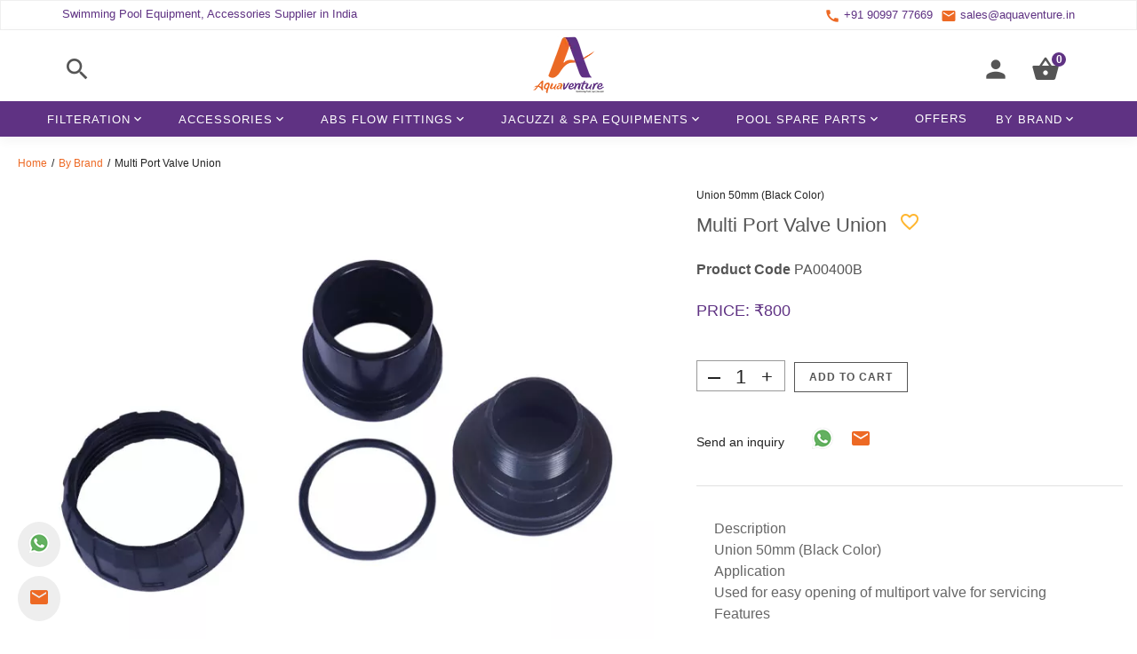

--- FILE ---
content_type: text/html; charset=utf-8
request_url: https://shop.aquaventure.in/multi-port-valve-union-326
body_size: 16635
content:
<!DOCTYPE html><html lang="en"><head>
<meta charset="utf-8">
<meta name="googlebot" content="NOODP">
<title>Swimming Pool Spare Parts | Multi Port Valve Union online shopping in India</title>
<base href="/">
<meta name="viewport" content="width=device-width, initial-scale=1">
<link rel="icon" type="image/x-icon" href="./assets/images/favicons/favicon-32x32.png">
<link rel="shortcut icon" type="image/x-icon" href="./assets/images/favicons/favicon-32x32.png">
<style type="text/css">@font-face{font-family:'Signika';font-style:normal;font-weight:300;font-display:swap;src:url(https://fonts.gstatic.com/s/signika/v12/vEFO2_JTCgwQ5ejvMV0O96D01E8J0tIJHJbF.woff) format('woff');}@font-face{font-family:'Signika';font-style:normal;font-weight:400;font-display:swap;src:url(https://fonts.gstatic.com/s/signika/v12/vEFO2_JTCgwQ5ejvMV0O96D01E8J0tJXHJbF.woff) format('woff');}@font-face{font-family:'Signika';font-style:normal;font-weight:700;font-display:swap;src:url(https://fonts.gstatic.com/s/signika/v12/vEFO2_JTCgwQ5ejvMV0O96D01E8J0tKwG5bF.woff) format('woff');}@font-face{font-family:'Signika';font-style:normal;font-weight:300;font-display:swap;src:url(https://fonts.gstatic.com/s/signika/v12/vEFR2_JTCgwQ5ejvG14mBlprZ0gk0w.woff2) format('woff2');unicode-range:U+0102-0103, U+0110-0111, U+0128-0129, U+0168-0169, U+01A0-01A1, U+01AF-01B0, U+1EA0-1EF9, U+20AB;}@font-face{font-family:'Signika';font-style:normal;font-weight:300;font-display:swap;src:url(https://fonts.gstatic.com/s/signika/v12/vEFR2_JTCgwQ5ejvG18mBlprZ0gk0w.woff2) format('woff2');unicode-range:U+0100-024F, U+0259, U+1E00-1EFF, U+2020, U+20A0-20AB, U+20AD-20CF, U+2113, U+2C60-2C7F, U+A720-A7FF;}@font-face{font-family:'Signika';font-style:normal;font-weight:300;font-display:swap;src:url(https://fonts.gstatic.com/s/signika/v12/vEFR2_JTCgwQ5ejvG1EmBlprZ0g.woff2) format('woff2');unicode-range:U+0000-00FF, U+0131, U+0152-0153, U+02BB-02BC, U+02C6, U+02DA, U+02DC, U+2000-206F, U+2074, U+20AC, U+2122, U+2191, U+2193, U+2212, U+2215, U+FEFF, U+FFFD;}@font-face{font-family:'Signika';font-style:normal;font-weight:400;font-display:swap;src:url(https://fonts.gstatic.com/s/signika/v12/vEFR2_JTCgwQ5ejvG14mBlprZ0gk0w.woff2) format('woff2');unicode-range:U+0102-0103, U+0110-0111, U+0128-0129, U+0168-0169, U+01A0-01A1, U+01AF-01B0, U+1EA0-1EF9, U+20AB;}@font-face{font-family:'Signika';font-style:normal;font-weight:400;font-display:swap;src:url(https://fonts.gstatic.com/s/signika/v12/vEFR2_JTCgwQ5ejvG18mBlprZ0gk0w.woff2) format('woff2');unicode-range:U+0100-024F, U+0259, U+1E00-1EFF, U+2020, U+20A0-20AB, U+20AD-20CF, U+2113, U+2C60-2C7F, U+A720-A7FF;}@font-face{font-family:'Signika';font-style:normal;font-weight:400;font-display:swap;src:url(https://fonts.gstatic.com/s/signika/v12/vEFR2_JTCgwQ5ejvG1EmBlprZ0g.woff2) format('woff2');unicode-range:U+0000-00FF, U+0131, U+0152-0153, U+02BB-02BC, U+02C6, U+02DA, U+02DC, U+2000-206F, U+2074, U+20AC, U+2122, U+2191, U+2193, U+2212, U+2215, U+FEFF, U+FFFD;}@font-face{font-family:'Signika';font-style:normal;font-weight:700;font-display:swap;src:url(https://fonts.gstatic.com/s/signika/v12/vEFR2_JTCgwQ5ejvG14mBlprZ0gk0w.woff2) format('woff2');unicode-range:U+0102-0103, U+0110-0111, U+0128-0129, U+0168-0169, U+01A0-01A1, U+01AF-01B0, U+1EA0-1EF9, U+20AB;}@font-face{font-family:'Signika';font-style:normal;font-weight:700;font-display:swap;src:url(https://fonts.gstatic.com/s/signika/v12/vEFR2_JTCgwQ5ejvG18mBlprZ0gk0w.woff2) format('woff2');unicode-range:U+0100-024F, U+0259, U+1E00-1EFF, U+2020, U+20A0-20AB, U+20AD-20CF, U+2113, U+2C60-2C7F, U+A720-A7FF;}@font-face{font-family:'Signika';font-style:normal;font-weight:700;font-display:swap;src:url(https://fonts.gstatic.com/s/signika/v12/vEFR2_JTCgwQ5ejvG1EmBlprZ0g.woff2) format('woff2');unicode-range:U+0000-00FF, U+0131, U+0152-0153, U+02BB-02BC, U+02C6, U+02DA, U+02DC, U+2000-206F, U+2074, U+20AC, U+2122, U+2191, U+2193, U+2212, U+2215, U+FEFF, U+FFFD;}</style>
<style type="text/css">@font-face{font-family:'Material Icons';font-style:normal;font-weight:400;font-display:swap;src:url(https://fonts.gstatic.com/s/materialicons/v98/flUhRq6tzZclQEJ-Vdg-IuiaDsNa.woff) format('woff');}.material-icons{font-family:'Material Icons';font-weight:normal;font-style:normal;font-size:24px;line-height:1;letter-spacing:normal;text-transform:none;display:inline-block;white-space:nowrap;word-wrap:normal;direction:ltr;font-feature-settings:'liga';}@font-face{font-family:'Material Icons';font-style:normal;font-weight:400;font-display:swap;src:url(https://fonts.gstatic.com/s/materialicons/v98/flUhRq6tzZclQEJ-Vdg-IuiaDsNcIhQ8tQ.woff2) format('woff2');}.material-icons{font-family:'Material Icons';font-weight:normal;font-style:normal;font-size:24px;line-height:1;letter-spacing:normal;text-transform:none;display:inline-block;white-space:nowrap;word-wrap:normal;direction:ltr;-webkit-font-feature-settings:'liga';-webkit-font-smoothing:antialiased;}</style>
  <style>
    .app-loader {
      height: 100vh !important;
      width: 100%;
      position: absolute;
      top: 0;
      left: 0;
      display: flex;
      align-items: center;
    }
    .spinner {
      width: 40px;
      height: 40px;
      position: relative;
      margin: auto;
    }
    .double-bounce1,
    .double-bounce2 {
      width: 100%;
      height: 100%;
      border-radius: 50%;
      opacity: 0.6;
      position: absolute;
      top: 0;
      left: 0;
      -webkit-animation: sk-bounce 2s infinite ease-in-out;
      animation: sk-bounce 2s infinite ease-in-out;
    }
    .double-bounce2 {
      -webkit-animation-delay: -1s;
      animation-delay: -1s;
    }
    @-webkit-keyframes sk-bounce {
      0%,
      100% {
        -webkit-transform: scale(0);
      }
      50% {
        -webkit-transform: scale(1);
      }
    }
    @keyframes sk-bounce {
      0%,
      100% {
        transform: scale(0);
        -webkit-transform: scale(0);
      }
      50% {
        transform: scale(1);
        -webkit-transform: scale(1);
      }
    }
  </style>
<link rel="stylesheet" href="styles.959c44e6e315fef359c5.css"><style ng-transition="serverApp">.lds-ellipsis[_ngcontent-sc241]{display:inline-block;position:relative;width:80px;height:80px}.lds-ellipsis[_ngcontent-sc241]   div[_ngcontent-sc241]{position:absolute;top:33px;width:13px;height:13px;border-radius:50%;background:grey;-webkit-animation-timing-function:cubic-bezier(0,1,1,0);animation-timing-function:cubic-bezier(0,1,1,0)}.lds-ellipsis[_ngcontent-sc241]   div[_ngcontent-sc241]:first-child{left:8px;-webkit-animation:lds-ellipsis1 .6s infinite;animation:lds-ellipsis1 .6s infinite}.lds-ellipsis[_ngcontent-sc241]   div[_ngcontent-sc241]:nth-child(2){left:8px}.lds-ellipsis[_ngcontent-sc241]   div[_ngcontent-sc241]:nth-child(2), .lds-ellipsis[_ngcontent-sc241]   div[_ngcontent-sc241]:nth-child(3){-webkit-animation:lds-ellipsis2 .6s infinite;animation:lds-ellipsis2 .6s infinite}.lds-ellipsis[_ngcontent-sc241]   div[_ngcontent-sc241]:nth-child(3){left:32px}.lds-ellipsis[_ngcontent-sc241]   div[_ngcontent-sc241]:nth-child(4){left:56px;-webkit-animation:lds-ellipsis3 .6s infinite;animation:lds-ellipsis3 .6s infinite}@-webkit-keyframes lds-ellipsis1{0%{transform:scale(0)}to{transform:scale(1)}}@keyframes lds-ellipsis1{0%{transform:scale(0)}to{transform:scale(1)}}@-webkit-keyframes lds-ellipsis3{0%{transform:scale(1)}to{transform:scale(0)}}@keyframes lds-ellipsis3{0%{transform:scale(1)}to{transform:scale(0)}}@-webkit-keyframes lds-ellipsis2{0%{transform:translate(0)}to{transform:translate(24px)}}@keyframes lds-ellipsis2{0%{transform:translate(0)}to{transform:translate(24px)}}</style><style ng-transition="serverApp">.mat-drawer-container{position:relative;z-index:1;box-sizing:border-box;-webkit-overflow-scrolling:touch;display:block;overflow:hidden}.mat-drawer-container[fullscreen]{top:0;left:0;right:0;bottom:0;position:absolute}.mat-drawer-container[fullscreen].mat-drawer-container-has-open{overflow:hidden}.mat-drawer-container.mat-drawer-container-explicit-backdrop .mat-drawer-side{z-index:3}.mat-drawer-container.ng-animate-disabled .mat-drawer-backdrop,.mat-drawer-container.ng-animate-disabled .mat-drawer-content,.ng-animate-disabled .mat-drawer-container .mat-drawer-backdrop,.ng-animate-disabled .mat-drawer-container .mat-drawer-content{transition:none}.mat-drawer-backdrop{top:0;left:0;right:0;bottom:0;position:absolute;display:block;z-index:3;visibility:hidden}.mat-drawer-backdrop.mat-drawer-shown{visibility:visible}.mat-drawer-transition .mat-drawer-backdrop{transition-duration:400ms;transition-timing-function:cubic-bezier(0.25, 0.8, 0.25, 1);transition-property:background-color,visibility}.cdk-high-contrast-active .mat-drawer-backdrop{opacity:.5}.mat-drawer-content{position:relative;z-index:1;display:block;height:100%;overflow:auto}.mat-drawer-transition .mat-drawer-content{transition-duration:400ms;transition-timing-function:cubic-bezier(0.25, 0.8, 0.25, 1);transition-property:transform,margin-left,margin-right}.mat-drawer{position:relative;z-index:4;display:block;position:absolute;top:0;bottom:0;z-index:3;outline:0;box-sizing:border-box;overflow-y:auto;transform:translate3d(-100%, 0, 0)}.cdk-high-contrast-active .mat-drawer,.cdk-high-contrast-active [dir=rtl] .mat-drawer.mat-drawer-end{border-right:solid 1px currentColor}.cdk-high-contrast-active [dir=rtl] .mat-drawer,.cdk-high-contrast-active .mat-drawer.mat-drawer-end{border-left:solid 1px currentColor;border-right:none}.mat-drawer.mat-drawer-side{z-index:2}.mat-drawer.mat-drawer-end{right:0;transform:translate3d(100%, 0, 0)}[dir=rtl] .mat-drawer{transform:translate3d(100%, 0, 0)}[dir=rtl] .mat-drawer.mat-drawer-end{left:0;right:auto;transform:translate3d(-100%, 0, 0)}.mat-drawer-inner-container{width:100%;height:100%;overflow:auto;-webkit-overflow-scrolling:touch}.mat-sidenav-fixed{position:fixed}
</style><style ng-transition="serverApp"></style><style ng-transition="serverApp">.newsletter-section[_ngcontent-sc111]{background-color:#efefef}.newsletter-section[_ngcontent-sc111]   .nl-input[_ngcontent-sc111]{padding:8px 10px;border:1px solid #999}.newsletter-section[_ngcontent-sc111]   h5[_ngcontent-sc111]{color:#5f3283}.newsletter-section[_ngcontent-sc111]   .container-fluid[_ngcontent-sc111]{padding:60px 0;text-align:center}.newsletter-section[_ngcontent-sc111]   .container-fluid[_ngcontent-sc111]   .mat-raised-button.mat-primary[_ngcontent-sc111]{height:33px;background:#555;min-width:80px;color:#fff}.newsletter-section[_ngcontent-sc111]   .container-fluid[_ngcontent-sc111]   p[_ngcontent-sc111]{text-align:center}.imp-links[_ngcontent-sc111]{padding:10px 0;border-top:1px solid #efefef;border-bottom:1px solid #efefef}.imp-links[_ngcontent-sc111]   ul[_ngcontent-sc111]{margin-top:0;padding-top:0;margin-bottom:0}.imp-links[_ngcontent-sc111]   ul[_ngcontent-sc111]   li[_ngcontent-sc111]{display:inline-block;padding:0 10px}.imp-links[_ngcontent-sc111]   ul[_ngcontent-sc111]   li[_ngcontent-sc111]   a[_ngcontent-sc111]{color:#555;font-size:12px;text-transform:lowercase;font-weight:700}.imp-links[_ngcontent-sc111]   ul[_ngcontent-sc111]   li[_ngcontent-sc111]   a[_ngcontent-sc111]:hover{color:#999}.social-links[_ngcontent-sc111]   a[_ngcontent-sc111]{filter:brightness(.75)}.main-footer[_ngcontent-sc111]   .footer-tiny[_ngcontent-sc111]{max-width:350px;margin:0 auto}.copyright-footer[_ngcontent-sc111]{border-top:1px solid #efefef;border-bottom:1px solid #efefef;text-align:center;color:#999}@media screen and (max-width:800px){.imp-links[_ngcontent-sc111]   ul[_ngcontent-sc111]{margin:0;padding:0}.imp-links[_ngcontent-sc111]   ul[_ngcontent-sc111]   li[_ngcontent-sc111]{display:block;text-align:center;padding:8px 0}}.floatedHelp[_ngcontent-sc111]{position:fixed;bottom:10px;left:10px;z-index:100}.floatedHelp[_ngcontent-sc111]   .email[_ngcontent-sc111], .floatedHelp[_ngcontent-sc111]   .whatsApp[_ngcontent-sc111]{padding:12px 12px 8px;margin:10px;background-color:#eee;border-radius:50%}</style><style ng-transition="serverApp">.mat-subheader{display:flex;box-sizing:border-box;padding:16px;align-items:center}.mat-list-base .mat-subheader{margin:0}.mat-list-base{padding-top:8px;display:block;-webkit-tap-highlight-color:transparent}.mat-list-base .mat-subheader{height:48px;line-height:16px}.mat-list-base .mat-subheader:first-child{margin-top:-8px}.mat-list-base .mat-list-item,.mat-list-base .mat-list-option{display:block;height:48px;-webkit-tap-highlight-color:transparent;width:100%;padding:0}.mat-list-base .mat-list-item .mat-list-item-content,.mat-list-base .mat-list-option .mat-list-item-content{display:flex;flex-direction:row;align-items:center;box-sizing:border-box;padding:0 16px;position:relative;height:inherit}.mat-list-base .mat-list-item .mat-list-item-content-reverse,.mat-list-base .mat-list-option .mat-list-item-content-reverse{display:flex;align-items:center;padding:0 16px;flex-direction:row-reverse;justify-content:space-around}.mat-list-base .mat-list-item .mat-list-item-ripple,.mat-list-base .mat-list-option .mat-list-item-ripple{top:0;left:0;right:0;bottom:0;position:absolute;pointer-events:none}.mat-list-base .mat-list-item.mat-list-item-with-avatar,.mat-list-base .mat-list-option.mat-list-item-with-avatar{height:56px}.mat-list-base .mat-list-item.mat-2-line,.mat-list-base .mat-list-option.mat-2-line{height:72px}.mat-list-base .mat-list-item.mat-3-line,.mat-list-base .mat-list-option.mat-3-line{height:88px}.mat-list-base .mat-list-item.mat-multi-line,.mat-list-base .mat-list-option.mat-multi-line{height:auto}.mat-list-base .mat-list-item.mat-multi-line .mat-list-item-content,.mat-list-base .mat-list-option.mat-multi-line .mat-list-item-content{padding-top:16px;padding-bottom:16px}.mat-list-base .mat-list-item .mat-list-text,.mat-list-base .mat-list-option .mat-list-text{display:flex;flex-direction:column;flex:auto;box-sizing:border-box;overflow:hidden;padding:0}.mat-list-base .mat-list-item .mat-list-text>*,.mat-list-base .mat-list-option .mat-list-text>*{margin:0;padding:0;font-weight:normal;font-size:inherit}.mat-list-base .mat-list-item .mat-list-text:empty,.mat-list-base .mat-list-option .mat-list-text:empty{display:none}.mat-list-base .mat-list-item.mat-list-item-with-avatar .mat-list-item-content .mat-list-text,.mat-list-base .mat-list-item.mat-list-option .mat-list-item-content .mat-list-text,.mat-list-base .mat-list-option.mat-list-item-with-avatar .mat-list-item-content .mat-list-text,.mat-list-base .mat-list-option.mat-list-option .mat-list-item-content .mat-list-text{padding-right:0;padding-left:16px}[dir=rtl] .mat-list-base .mat-list-item.mat-list-item-with-avatar .mat-list-item-content .mat-list-text,[dir=rtl] .mat-list-base .mat-list-item.mat-list-option .mat-list-item-content .mat-list-text,[dir=rtl] .mat-list-base .mat-list-option.mat-list-item-with-avatar .mat-list-item-content .mat-list-text,[dir=rtl] .mat-list-base .mat-list-option.mat-list-option .mat-list-item-content .mat-list-text{padding-right:16px;padding-left:0}.mat-list-base .mat-list-item.mat-list-item-with-avatar .mat-list-item-content-reverse .mat-list-text,.mat-list-base .mat-list-item.mat-list-option .mat-list-item-content-reverse .mat-list-text,.mat-list-base .mat-list-option.mat-list-item-with-avatar .mat-list-item-content-reverse .mat-list-text,.mat-list-base .mat-list-option.mat-list-option .mat-list-item-content-reverse .mat-list-text{padding-left:0;padding-right:16px}[dir=rtl] .mat-list-base .mat-list-item.mat-list-item-with-avatar .mat-list-item-content-reverse .mat-list-text,[dir=rtl] .mat-list-base .mat-list-item.mat-list-option .mat-list-item-content-reverse .mat-list-text,[dir=rtl] .mat-list-base .mat-list-option.mat-list-item-with-avatar .mat-list-item-content-reverse .mat-list-text,[dir=rtl] .mat-list-base .mat-list-option.mat-list-option .mat-list-item-content-reverse .mat-list-text{padding-right:0;padding-left:16px}.mat-list-base .mat-list-item.mat-list-item-with-avatar.mat-list-option .mat-list-item-content-reverse .mat-list-text,.mat-list-base .mat-list-item.mat-list-item-with-avatar.mat-list-option .mat-list-item-content .mat-list-text,.mat-list-base .mat-list-option.mat-list-item-with-avatar.mat-list-option .mat-list-item-content-reverse .mat-list-text,.mat-list-base .mat-list-option.mat-list-item-with-avatar.mat-list-option .mat-list-item-content .mat-list-text{padding-right:16px;padding-left:16px}.mat-list-base .mat-list-item .mat-list-avatar,.mat-list-base .mat-list-option .mat-list-avatar{flex-shrink:0;width:40px;height:40px;border-radius:50%;object-fit:cover}.mat-list-base .mat-list-item .mat-list-avatar~.mat-divider-inset,.mat-list-base .mat-list-option .mat-list-avatar~.mat-divider-inset{margin-left:72px;width:calc(100% - 72px)}[dir=rtl] .mat-list-base .mat-list-item .mat-list-avatar~.mat-divider-inset,[dir=rtl] .mat-list-base .mat-list-option .mat-list-avatar~.mat-divider-inset{margin-left:auto;margin-right:72px}.mat-list-base .mat-list-item .mat-list-icon,.mat-list-base .mat-list-option .mat-list-icon{flex-shrink:0;width:24px;height:24px;font-size:24px;box-sizing:content-box;border-radius:50%;padding:4px}.mat-list-base .mat-list-item .mat-list-icon~.mat-divider-inset,.mat-list-base .mat-list-option .mat-list-icon~.mat-divider-inset{margin-left:64px;width:calc(100% - 64px)}[dir=rtl] .mat-list-base .mat-list-item .mat-list-icon~.mat-divider-inset,[dir=rtl] .mat-list-base .mat-list-option .mat-list-icon~.mat-divider-inset{margin-left:auto;margin-right:64px}.mat-list-base .mat-list-item .mat-divider,.mat-list-base .mat-list-option .mat-divider{position:absolute;bottom:0;left:0;width:100%;margin:0}[dir=rtl] .mat-list-base .mat-list-item .mat-divider,[dir=rtl] .mat-list-base .mat-list-option .mat-divider{margin-left:auto;margin-right:0}.mat-list-base .mat-list-item .mat-divider.mat-divider-inset,.mat-list-base .mat-list-option .mat-divider.mat-divider-inset{position:absolute}.mat-list-base[dense]{padding-top:4px;display:block}.mat-list-base[dense] .mat-subheader{height:40px;line-height:8px}.mat-list-base[dense] .mat-subheader:first-child{margin-top:-4px}.mat-list-base[dense] .mat-list-item,.mat-list-base[dense] .mat-list-option{display:block;height:40px;-webkit-tap-highlight-color:transparent;width:100%;padding:0}.mat-list-base[dense] .mat-list-item .mat-list-item-content,.mat-list-base[dense] .mat-list-option .mat-list-item-content{display:flex;flex-direction:row;align-items:center;box-sizing:border-box;padding:0 16px;position:relative;height:inherit}.mat-list-base[dense] .mat-list-item .mat-list-item-content-reverse,.mat-list-base[dense] .mat-list-option .mat-list-item-content-reverse{display:flex;align-items:center;padding:0 16px;flex-direction:row-reverse;justify-content:space-around}.mat-list-base[dense] .mat-list-item .mat-list-item-ripple,.mat-list-base[dense] .mat-list-option .mat-list-item-ripple{top:0;left:0;right:0;bottom:0;position:absolute;pointer-events:none}.mat-list-base[dense] .mat-list-item.mat-list-item-with-avatar,.mat-list-base[dense] .mat-list-option.mat-list-item-with-avatar{height:48px}.mat-list-base[dense] .mat-list-item.mat-2-line,.mat-list-base[dense] .mat-list-option.mat-2-line{height:60px}.mat-list-base[dense] .mat-list-item.mat-3-line,.mat-list-base[dense] .mat-list-option.mat-3-line{height:76px}.mat-list-base[dense] .mat-list-item.mat-multi-line,.mat-list-base[dense] .mat-list-option.mat-multi-line{height:auto}.mat-list-base[dense] .mat-list-item.mat-multi-line .mat-list-item-content,.mat-list-base[dense] .mat-list-option.mat-multi-line .mat-list-item-content{padding-top:16px;padding-bottom:16px}.mat-list-base[dense] .mat-list-item .mat-list-text,.mat-list-base[dense] .mat-list-option .mat-list-text{display:flex;flex-direction:column;flex:auto;box-sizing:border-box;overflow:hidden;padding:0}.mat-list-base[dense] .mat-list-item .mat-list-text>*,.mat-list-base[dense] .mat-list-option .mat-list-text>*{margin:0;padding:0;font-weight:normal;font-size:inherit}.mat-list-base[dense] .mat-list-item .mat-list-text:empty,.mat-list-base[dense] .mat-list-option .mat-list-text:empty{display:none}.mat-list-base[dense] .mat-list-item.mat-list-item-with-avatar .mat-list-item-content .mat-list-text,.mat-list-base[dense] .mat-list-item.mat-list-option .mat-list-item-content .mat-list-text,.mat-list-base[dense] .mat-list-option.mat-list-item-with-avatar .mat-list-item-content .mat-list-text,.mat-list-base[dense] .mat-list-option.mat-list-option .mat-list-item-content .mat-list-text{padding-right:0;padding-left:16px}[dir=rtl] .mat-list-base[dense] .mat-list-item.mat-list-item-with-avatar .mat-list-item-content .mat-list-text,[dir=rtl] .mat-list-base[dense] .mat-list-item.mat-list-option .mat-list-item-content .mat-list-text,[dir=rtl] .mat-list-base[dense] .mat-list-option.mat-list-item-with-avatar .mat-list-item-content .mat-list-text,[dir=rtl] .mat-list-base[dense] .mat-list-option.mat-list-option .mat-list-item-content .mat-list-text{padding-right:16px;padding-left:0}.mat-list-base[dense] .mat-list-item.mat-list-item-with-avatar .mat-list-item-content-reverse .mat-list-text,.mat-list-base[dense] .mat-list-item.mat-list-option .mat-list-item-content-reverse .mat-list-text,.mat-list-base[dense] .mat-list-option.mat-list-item-with-avatar .mat-list-item-content-reverse .mat-list-text,.mat-list-base[dense] .mat-list-option.mat-list-option .mat-list-item-content-reverse .mat-list-text{padding-left:0;padding-right:16px}[dir=rtl] .mat-list-base[dense] .mat-list-item.mat-list-item-with-avatar .mat-list-item-content-reverse .mat-list-text,[dir=rtl] .mat-list-base[dense] .mat-list-item.mat-list-option .mat-list-item-content-reverse .mat-list-text,[dir=rtl] .mat-list-base[dense] .mat-list-option.mat-list-item-with-avatar .mat-list-item-content-reverse .mat-list-text,[dir=rtl] .mat-list-base[dense] .mat-list-option.mat-list-option .mat-list-item-content-reverse .mat-list-text{padding-right:0;padding-left:16px}.mat-list-base[dense] .mat-list-item.mat-list-item-with-avatar.mat-list-option .mat-list-item-content-reverse .mat-list-text,.mat-list-base[dense] .mat-list-item.mat-list-item-with-avatar.mat-list-option .mat-list-item-content .mat-list-text,.mat-list-base[dense] .mat-list-option.mat-list-item-with-avatar.mat-list-option .mat-list-item-content-reverse .mat-list-text,.mat-list-base[dense] .mat-list-option.mat-list-item-with-avatar.mat-list-option .mat-list-item-content .mat-list-text{padding-right:16px;padding-left:16px}.mat-list-base[dense] .mat-list-item .mat-list-avatar,.mat-list-base[dense] .mat-list-option .mat-list-avatar{flex-shrink:0;width:36px;height:36px;border-radius:50%;object-fit:cover}.mat-list-base[dense] .mat-list-item .mat-list-avatar~.mat-divider-inset,.mat-list-base[dense] .mat-list-option .mat-list-avatar~.mat-divider-inset{margin-left:68px;width:calc(100% - 68px)}[dir=rtl] .mat-list-base[dense] .mat-list-item .mat-list-avatar~.mat-divider-inset,[dir=rtl] .mat-list-base[dense] .mat-list-option .mat-list-avatar~.mat-divider-inset{margin-left:auto;margin-right:68px}.mat-list-base[dense] .mat-list-item .mat-list-icon,.mat-list-base[dense] .mat-list-option .mat-list-icon{flex-shrink:0;width:20px;height:20px;font-size:20px;box-sizing:content-box;border-radius:50%;padding:4px}.mat-list-base[dense] .mat-list-item .mat-list-icon~.mat-divider-inset,.mat-list-base[dense] .mat-list-option .mat-list-icon~.mat-divider-inset{margin-left:60px;width:calc(100% - 60px)}[dir=rtl] .mat-list-base[dense] .mat-list-item .mat-list-icon~.mat-divider-inset,[dir=rtl] .mat-list-base[dense] .mat-list-option .mat-list-icon~.mat-divider-inset{margin-left:auto;margin-right:60px}.mat-list-base[dense] .mat-list-item .mat-divider,.mat-list-base[dense] .mat-list-option .mat-divider{position:absolute;bottom:0;left:0;width:100%;margin:0}[dir=rtl] .mat-list-base[dense] .mat-list-item .mat-divider,[dir=rtl] .mat-list-base[dense] .mat-list-option .mat-divider{margin-left:auto;margin-right:0}.mat-list-base[dense] .mat-list-item .mat-divider.mat-divider-inset,.mat-list-base[dense] .mat-list-option .mat-divider.mat-divider-inset{position:absolute}.mat-nav-list a{text-decoration:none;color:inherit}.mat-nav-list .mat-list-item{cursor:pointer;outline:none}mat-action-list button{background:none;color:inherit;border:none;font:inherit;outline:inherit;-webkit-tap-highlight-color:transparent;text-align:left}[dir=rtl] mat-action-list button{text-align:right}mat-action-list button::-moz-focus-inner{border:0}mat-action-list .mat-list-item{cursor:pointer;outline:inherit}.mat-list-option:not(.mat-list-item-disabled){cursor:pointer;outline:none}.mat-list-item-disabled{pointer-events:none}.cdk-high-contrast-active .mat-list-item-disabled{opacity:.5}.cdk-high-contrast-active :host .mat-list-item-disabled{opacity:.5}.cdk-high-contrast-active .mat-selection-list:focus{outline-style:dotted}.cdk-high-contrast-active .mat-list-option:hover,.cdk-high-contrast-active .mat-list-option:focus,.cdk-high-contrast-active .mat-nav-list .mat-list-item:hover,.cdk-high-contrast-active .mat-nav-list .mat-list-item:focus,.cdk-high-contrast-active mat-action-list .mat-list-item:hover,.cdk-high-contrast-active mat-action-list .mat-list-item:focus{outline:dotted 1px}.cdk-high-contrast-active .mat-list-single-selected-option::after{content:"";position:absolute;top:50%;right:16px;transform:translateY(-50%);width:10px;height:0;border-bottom:solid 10px;border-radius:10px}.cdk-high-contrast-active [dir=rtl] .mat-list-single-selected-option::after{right:auto;left:16px}@media(hover: none){.mat-list-option:not(.mat-list-single-selected-option):not(.mat-list-item-disabled):hover,.mat-nav-list .mat-list-item:not(.mat-list-item-disabled):hover,.mat-action-list .mat-list-item:not(.mat-list-item-disabled):hover{background:none}}
</style><style ng-transition="serverApp">.mat-icon{background-repeat:no-repeat;display:inline-block;fill:currentColor;height:24px;width:24px}.mat-icon.mat-icon-inline{font-size:inherit;height:inherit;line-height:inherit;width:inherit}[dir=rtl] .mat-icon-rtl-mirror{transform:scale(-1, 1)}.mat-form-field:not(.mat-form-field-appearance-legacy) .mat-form-field-prefix .mat-icon,.mat-form-field:not(.mat-form-field-appearance-legacy) .mat-form-field-suffix .mat-icon{display:block}.mat-form-field:not(.mat-form-field-appearance-legacy) .mat-form-field-prefix .mat-icon-button .mat-icon,.mat-form-field:not(.mat-form-field-appearance-legacy) .mat-form-field-suffix .mat-icon-button .mat-icon{margin:auto}
</style><style ng-transition="serverApp">.mat-button .mat-button-focus-overlay,.mat-icon-button .mat-button-focus-overlay{opacity:0}.mat-button:hover:not(.mat-button-disabled) .mat-button-focus-overlay,.mat-stroked-button:hover:not(.mat-button-disabled) .mat-button-focus-overlay{opacity:.04}@media(hover: none){.mat-button:hover:not(.mat-button-disabled) .mat-button-focus-overlay,.mat-stroked-button:hover:not(.mat-button-disabled) .mat-button-focus-overlay{opacity:0}}.mat-button,.mat-icon-button,.mat-stroked-button,.mat-flat-button{box-sizing:border-box;position:relative;-webkit-user-select:none;-moz-user-select:none;-ms-user-select:none;user-select:none;cursor:pointer;outline:none;border:none;-webkit-tap-highlight-color:transparent;display:inline-block;white-space:nowrap;text-decoration:none;vertical-align:baseline;text-align:center;margin:0;min-width:64px;line-height:36px;padding:0 16px;border-radius:4px;overflow:visible}.mat-button::-moz-focus-inner,.mat-icon-button::-moz-focus-inner,.mat-stroked-button::-moz-focus-inner,.mat-flat-button::-moz-focus-inner{border:0}.mat-button.mat-button-disabled,.mat-icon-button.mat-button-disabled,.mat-stroked-button.mat-button-disabled,.mat-flat-button.mat-button-disabled{cursor:default}.mat-button.cdk-keyboard-focused .mat-button-focus-overlay,.mat-button.cdk-program-focused .mat-button-focus-overlay,.mat-icon-button.cdk-keyboard-focused .mat-button-focus-overlay,.mat-icon-button.cdk-program-focused .mat-button-focus-overlay,.mat-stroked-button.cdk-keyboard-focused .mat-button-focus-overlay,.mat-stroked-button.cdk-program-focused .mat-button-focus-overlay,.mat-flat-button.cdk-keyboard-focused .mat-button-focus-overlay,.mat-flat-button.cdk-program-focused .mat-button-focus-overlay{opacity:.12}.mat-button::-moz-focus-inner,.mat-icon-button::-moz-focus-inner,.mat-stroked-button::-moz-focus-inner,.mat-flat-button::-moz-focus-inner{border:0}.mat-raised-button{box-sizing:border-box;position:relative;-webkit-user-select:none;-moz-user-select:none;-ms-user-select:none;user-select:none;cursor:pointer;outline:none;border:none;-webkit-tap-highlight-color:transparent;display:inline-block;white-space:nowrap;text-decoration:none;vertical-align:baseline;text-align:center;margin:0;min-width:64px;line-height:36px;padding:0 16px;border-radius:4px;overflow:visible;transform:translate3d(0, 0, 0);transition:background 400ms cubic-bezier(0.25, 0.8, 0.25, 1),box-shadow 280ms cubic-bezier(0.4, 0, 0.2, 1)}.mat-raised-button::-moz-focus-inner{border:0}.mat-raised-button.mat-button-disabled{cursor:default}.mat-raised-button.cdk-keyboard-focused .mat-button-focus-overlay,.mat-raised-button.cdk-program-focused .mat-button-focus-overlay{opacity:.12}.mat-raised-button::-moz-focus-inner{border:0}._mat-animation-noopable.mat-raised-button{transition:none;animation:none}.mat-stroked-button{border:1px solid currentColor;padding:0 15px;line-height:34px}.mat-stroked-button .mat-button-ripple.mat-ripple,.mat-stroked-button .mat-button-focus-overlay{top:-1px;left:-1px;right:-1px;bottom:-1px}.mat-fab{box-sizing:border-box;position:relative;-webkit-user-select:none;-moz-user-select:none;-ms-user-select:none;user-select:none;cursor:pointer;outline:none;border:none;-webkit-tap-highlight-color:transparent;display:inline-block;white-space:nowrap;text-decoration:none;vertical-align:baseline;text-align:center;margin:0;min-width:64px;line-height:36px;padding:0 16px;border-radius:4px;overflow:visible;transform:translate3d(0, 0, 0);transition:background 400ms cubic-bezier(0.25, 0.8, 0.25, 1),box-shadow 280ms cubic-bezier(0.4, 0, 0.2, 1);min-width:0;border-radius:50%;width:56px;height:56px;padding:0;flex-shrink:0}.mat-fab::-moz-focus-inner{border:0}.mat-fab.mat-button-disabled{cursor:default}.mat-fab.cdk-keyboard-focused .mat-button-focus-overlay,.mat-fab.cdk-program-focused .mat-button-focus-overlay{opacity:.12}.mat-fab::-moz-focus-inner{border:0}._mat-animation-noopable.mat-fab{transition:none;animation:none}.mat-fab .mat-button-wrapper{padding:16px 0;display:inline-block;line-height:24px}.mat-mini-fab{box-sizing:border-box;position:relative;-webkit-user-select:none;-moz-user-select:none;-ms-user-select:none;user-select:none;cursor:pointer;outline:none;border:none;-webkit-tap-highlight-color:transparent;display:inline-block;white-space:nowrap;text-decoration:none;vertical-align:baseline;text-align:center;margin:0;min-width:64px;line-height:36px;padding:0 16px;border-radius:4px;overflow:visible;transform:translate3d(0, 0, 0);transition:background 400ms cubic-bezier(0.25, 0.8, 0.25, 1),box-shadow 280ms cubic-bezier(0.4, 0, 0.2, 1);min-width:0;border-radius:50%;width:40px;height:40px;padding:0;flex-shrink:0}.mat-mini-fab::-moz-focus-inner{border:0}.mat-mini-fab.mat-button-disabled{cursor:default}.mat-mini-fab.cdk-keyboard-focused .mat-button-focus-overlay,.mat-mini-fab.cdk-program-focused .mat-button-focus-overlay{opacity:.12}.mat-mini-fab::-moz-focus-inner{border:0}._mat-animation-noopable.mat-mini-fab{transition:none;animation:none}.mat-mini-fab .mat-button-wrapper{padding:8px 0;display:inline-block;line-height:24px}.mat-icon-button{padding:0;min-width:0;width:40px;height:40px;flex-shrink:0;line-height:40px;border-radius:50%}.mat-icon-button i,.mat-icon-button .mat-icon{line-height:24px}.mat-button-ripple.mat-ripple,.mat-button-focus-overlay{top:0;left:0;right:0;bottom:0;position:absolute;pointer-events:none;border-radius:inherit}.mat-button-ripple.mat-ripple:not(:empty){transform:translateZ(0)}.mat-button-focus-overlay{opacity:0;transition:opacity 200ms cubic-bezier(0.35, 0, 0.25, 1),background-color 200ms cubic-bezier(0.35, 0, 0.25, 1)}._mat-animation-noopable .mat-button-focus-overlay{transition:none}.mat-button-ripple-round{border-radius:50%;z-index:1}.mat-button .mat-button-wrapper>*,.mat-flat-button .mat-button-wrapper>*,.mat-stroked-button .mat-button-wrapper>*,.mat-raised-button .mat-button-wrapper>*,.mat-icon-button .mat-button-wrapper>*,.mat-fab .mat-button-wrapper>*,.mat-mini-fab .mat-button-wrapper>*{vertical-align:middle}.mat-form-field:not(.mat-form-field-appearance-legacy) .mat-form-field-prefix .mat-icon-button,.mat-form-field:not(.mat-form-field-appearance-legacy) .mat-form-field-suffix .mat-icon-button{display:inline-flex;justify-content:center;align-items:center;font-size:inherit;width:2.5em;height:2.5em}.cdk-high-contrast-active .mat-button,.cdk-high-contrast-active .mat-flat-button,.cdk-high-contrast-active .mat-raised-button,.cdk-high-contrast-active .mat-icon-button,.cdk-high-contrast-active .mat-fab,.cdk-high-contrast-active .mat-mini-fab{outline:solid 1px}.cdk-high-contrast-active .mat-button-base.cdk-keyboard-focused,.cdk-high-contrast-active .mat-button-base.cdk-program-focused{outline:solid 3px}
</style><style ng-transition="serverApp">.mat-divider{display:block;margin:0;border-top-width:1px;border-top-style:solid}.mat-divider.mat-divider-vertical{border-top:0;border-right-width:1px;border-right-style:solid}.mat-divider.mat-divider-inset{margin-left:80px}[dir=rtl] .mat-divider.mat-divider-inset{margin-left:auto;margin-right:80px}
</style><style ng-transition="serverApp">h1[_ngcontent-sc258]{font-size:22px;text-transform:capitalize;color:#555}.product-top[_ngcontent-sc258]{margin-top:15px}.product-top[_ngcontent-sc258], h3[_ngcontent-sc258]{font-size:22px}.btns[_ngcontent-sc258], .incr[_ngcontent-sc258]{display:inline-block}.btns[_ngcontent-sc258]{vertical-align:middle;line-height:1;width:30px;text-align:center;cursor:pointer}.addTocart[_ngcontent-sc258]{margin-left:10px}.qty[_ngcontent-sc258]{border:1px solid #999;height:35px;padding:4px 8px;width:100px;display:inline-block;position:relative}.qty[_ngcontent-sc258]   .btns[_ngcontent-sc258]{background-color:transparent;box-shadow:none;position:absolute;min-width:0;margin:0;padding:.1875rem .3125rem}.plus[_ngcontent-sc258]{right:5px}.minus[_ngcontent-sc258]{left:2px}form[_ngcontent-sc258]{display:inline}.qty[_ngcontent-sc258]   .incr[_ngcontent-sc258]{position:absolute;display:inline-block;left:50%;top:50%;transform:translate(-50%,-50%)}.wishlist[_ngcontent-sc258]:hover{color:#5f3283}.wishlist[_ngcontent-sc258]{position:relative;top:-7px}.sku[_ngcontent-sc258]{color:#555;font-size:16px}.side-features[_ngcontent-sc258]{text-align:center;margin-top:10px}.side-features[_ngcontent-sc258]   .feature-list[_ngcontent-sc258]   .material-icons[_ngcontent-sc258]{color:#ed6924;font-size:42px}.side-features[_ngcontent-sc258]   .feature-text[_ngcontent-sc258]{font-size:20px}.feature-desc[_ngcontent-sc258]{color:#999}.product-img[_ngcontent-sc258]{padding:0 10px}.product-img[_ngcontent-sc258]   img[_ngcontent-sc258]{width:100%}.out-of-stock[_ngcontent-sc258]   h5[_ngcontent-sc258]{color:#e91b2c;margin:0}.product-contents[_ngcontent-sc258]{font-size:16px;color:#666;padding:20px}ul[_ngcontent-sc258]{list-style-type:none}h6[_ngcontent-sc258]{color:#666}.gallery-thumbs[_ngcontent-sc258]   .swiper-slide[_ngcontent-sc258]{cursor:pointer}.product-price[_ngcontent-sc258]{font-size:22px}.price[_ngcontent-sc258]{font-size:20px;color:#ed6924}.price-label[_ngcontent-sc258]{font-weight:500}picture[_ngcontent-sc258]{cursor:zoom-in}@font-face{font-family:swiper-icons;src:url("data:application/font-woff;charset=utf-8;base64, [base64]//wADZ2x5ZgAAAywAAADMAAAD2MHtryVoZWFkAAABbAAAADAAAAA2E2+eoWhoZWEAAAGcAAAAHwAAACQC9gDzaG10eAAAAigAAAAZAAAArgJkABFsb2NhAAAC0AAAAFoAAABaFQAUGG1heHAAAAG8AAAAHwAAACAAcABAbmFtZQAAA/gAAAE5AAACXvFdBwlwb3N0AAAFNAAAAGIAAACE5s74hXjaY2BkYGAAYpf5Hu/j+W2+MnAzMYDAzaX6QjD6/4//Bxj5GA8AuRwMYGkAPywL13jaY2BkYGA88P8Agx4j+/8fQDYfA1AEBWgDAIB2BOoAeNpjYGRgYNBh4GdgYgABEMnIABJzYNADCQAACWgAsQB42mNgYfzCOIGBlYGB0YcxjYGBwR1Kf2WQZGhhYGBiYGVmgAFGBiQQkOaawtDAoMBQxXjg/wEGPcYDDA4wNUA2CCgwsAAAO4EL6gAAeNpj2M0gyAACqxgGNWBkZ2D4/wMA+xkDdgAAAHjaY2BgYGaAYBkGRgYQiAHyGMF8FgYHIM3DwMHABGQrMOgyWDLEM1T9/w8UBfEMgLzE////P/5//f/V/xv+r4eaAAeMbAxwIUYmIMHEgKYAYjUcsDAwsLKxc3BycfPw8jEQA/[base64]/uznmfPFBNODM2K7MTQ45YEAZqGP81AmGGcF3iPqOop0r1SPTaTbVkfUe4HXj97wYE+yNwWYxwWu4v1ugWHgo3S1XdZEVqWM7ET0cfnLGxWfkgR42o2PvWrDMBSFj/IHLaF0zKjRgdiVMwScNRAoWUoH78Y2icB/yIY09An6AH2Bdu/UB+yxopYshQiEvnvu0dURgDt8QeC8PDw7Fpji3fEA4z/PEJ6YOB5hKh4dj3EvXhxPqH/SKUY3rJ7srZ4FZnh1PMAtPhwP6fl2PMJMPDgeQ4rY8YT6Gzao0eAEA409DuggmTnFnOcSCiEiLMgxCiTI6Cq5DZUd3Qmp10vO0LaLTd2cjN4fOumlc7lUYbSQcZFkutRG7g6JKZKy0RmdLY680CDnEJ+UMkpFFe1RN7nxdVpXrC4aTtnaurOnYercZg2YVmLN/d/gczfEimrE/fs/bOuq29Zmn8tloORaXgZgGa78yO9/cnXm2BpaGvq25Dv9S4E9+5SIc9PqupJKhYFSSl47+Qcr1mYNAAAAeNptw0cKwkAAAMDZJA8Q7OUJvkLsPfZ6zFVERPy8qHh2YER+3i/BP83vIBLLySsoKimrqKqpa2hp6+jq6RsYGhmbmJqZSy0sraxtbO3sHRydnEMU4uR6yx7JJXveP7WrDycAAAAAAAH//wACeNpjYGRgYOABYhkgZgJCZgZNBkYGLQZtIJsFLMYAAAw3ALgAeNolizEKgDAQBCchRbC2sFER0YD6qVQiBCv/H9ezGI6Z5XBAw8CBK/m5iQQVauVbXLnOrMZv2oLdKFa8Pjuru2hJzGabmOSLzNMzvutpB3N42mNgZGBg4GKQYzBhYMxJLMlj4GBgAYow/P/PAJJhLM6sSoWKfWCAAwDAjgbRAAB42mNgYGBkAIIbCZo5IPrmUn0hGA0AO8EFTQAA") format("woff");font-weight:400;font-style:normal}[_ngcontent-sc258]:root{--swiper-theme-color:#007aff}.swiper-container[_ngcontent-sc258]{margin-left:auto;margin-right:auto;position:relative;overflow:hidden;list-style:none;padding:0;z-index:1}.swiper-container-vertical[_ngcontent-sc258] > .swiper-wrapper[_ngcontent-sc258]{flex-direction:column}.swiper-wrapper[_ngcontent-sc258]{position:relative;width:100%;height:100%;z-index:1;display:flex;transition-property:transform;box-sizing:content-box}.swiper-container-android[_ngcontent-sc258]   .swiper-slide[_ngcontent-sc258], .swiper-wrapper[_ngcontent-sc258]{transform:translateZ(0)}.swiper-container-multirow[_ngcontent-sc258] > .swiper-wrapper[_ngcontent-sc258]{flex-wrap:wrap}.swiper-container-multirow-column[_ngcontent-sc258] > .swiper-wrapper[_ngcontent-sc258]{flex-wrap:wrap;flex-direction:column}.swiper-container-free-mode[_ngcontent-sc258] > .swiper-wrapper[_ngcontent-sc258]{transition-timing-function:ease-out;margin:0 auto}.swiper-slide[_ngcontent-sc258]{flex-shrink:0;width:100%;height:100%;position:relative;transition-property:transform}.swiper-slide-invisible-blank[_ngcontent-sc258]{visibility:hidden}.swiper-container-autoheight[_ngcontent-sc258], .swiper-container-autoheight[_ngcontent-sc258]   .swiper-slide[_ngcontent-sc258]{height:auto}.swiper-container-autoheight[_ngcontent-sc258]   .swiper-wrapper[_ngcontent-sc258]{align-items:flex-start;transition-property:transform,height}.swiper-container-3d[_ngcontent-sc258]{perspective:1200px}.swiper-container-3d[_ngcontent-sc258]   .swiper-cube-shadow[_ngcontent-sc258], .swiper-container-3d[_ngcontent-sc258]   .swiper-slide[_ngcontent-sc258], .swiper-container-3d[_ngcontent-sc258]   .swiper-slide-shadow-bottom[_ngcontent-sc258], .swiper-container-3d[_ngcontent-sc258]   .swiper-slide-shadow-left[_ngcontent-sc258], .swiper-container-3d[_ngcontent-sc258]   .swiper-slide-shadow-right[_ngcontent-sc258], .swiper-container-3d[_ngcontent-sc258]   .swiper-slide-shadow-top[_ngcontent-sc258], .swiper-container-3d[_ngcontent-sc258]   .swiper-wrapper[_ngcontent-sc258]{transform-style:preserve-3d}.swiper-container-3d[_ngcontent-sc258]   .swiper-slide-shadow-bottom[_ngcontent-sc258], .swiper-container-3d[_ngcontent-sc258]   .swiper-slide-shadow-left[_ngcontent-sc258], .swiper-container-3d[_ngcontent-sc258]   .swiper-slide-shadow-right[_ngcontent-sc258], .swiper-container-3d[_ngcontent-sc258]   .swiper-slide-shadow-top[_ngcontent-sc258]{position:absolute;left:0;top:0;width:100%;height:100%;pointer-events:none;z-index:10}.swiper-container-3d[_ngcontent-sc258]   .swiper-slide-shadow-left[_ngcontent-sc258]{background-image:linear-gradient(270deg,rgba(0,0,0,.5),transparent)}.swiper-container-3d[_ngcontent-sc258]   .swiper-slide-shadow-right[_ngcontent-sc258]{background-image:linear-gradient(90deg,rgba(0,0,0,.5),transparent)}.swiper-container-3d[_ngcontent-sc258]   .swiper-slide-shadow-top[_ngcontent-sc258]{background-image:linear-gradient(0deg,rgba(0,0,0,.5),transparent)}.swiper-container-3d[_ngcontent-sc258]   .swiper-slide-shadow-bottom[_ngcontent-sc258]{background-image:linear-gradient(180deg,rgba(0,0,0,.5),transparent)}.swiper-container-css-mode[_ngcontent-sc258] > .swiper-wrapper[_ngcontent-sc258]{overflow:auto;scrollbar-width:none;-ms-overflow-style:none}.swiper-container-css-mode[_ngcontent-sc258] > .swiper-wrapper[_ngcontent-sc258]::-webkit-scrollbar{display:none}.swiper-container-css-mode[_ngcontent-sc258] > .swiper-wrapper[_ngcontent-sc258] > .swiper-slide[_ngcontent-sc258]{scroll-snap-align:start start}.swiper-container-horizontal.swiper-container-css-mode[_ngcontent-sc258] > .swiper-wrapper[_ngcontent-sc258]{-ms-scroll-snap-type:x mandatory;scroll-snap-type:x mandatory}.swiper-container-vertical.swiper-container-css-mode[_ngcontent-sc258] > .swiper-wrapper[_ngcontent-sc258]{-ms-scroll-snap-type:y mandatory;scroll-snap-type:y mandatory}[_ngcontent-sc258]:root{--swiper-navigation-size:44px}.swiper-button-next[_ngcontent-sc258], .swiper-button-prev[_ngcontent-sc258]{position:absolute;top:50%;width:calc(var(--swiper-navigation-size)/ 44 * 27);height:var(--swiper-navigation-size);margin-top:calc(-1 * var(--swiper-navigation-size)/ 2);z-index:10;cursor:pointer;display:flex;align-items:center;justify-content:center;color:var(--swiper-navigation-color,var(--swiper-theme-color))}.swiper-button-next.swiper-button-disabled[_ngcontent-sc258], .swiper-button-prev.swiper-button-disabled[_ngcontent-sc258]{opacity:.35;cursor:auto;pointer-events:none}.swiper-button-next[_ngcontent-sc258]:after, .swiper-button-prev[_ngcontent-sc258]:after{font-family:swiper-icons;font-size:var(--swiper-navigation-size);text-transform:none!important;letter-spacing:0;text-transform:none;font-variant:normal}.swiper-button-prev[_ngcontent-sc258], .swiper-container-rtl[_ngcontent-sc258]   .swiper-button-next[_ngcontent-sc258]{left:10px;right:auto}.swiper-button-prev[_ngcontent-sc258]:after, .swiper-container-rtl[_ngcontent-sc258]   .swiper-button-next[_ngcontent-sc258]:after{content:"prev"}.swiper-button-next[_ngcontent-sc258], .swiper-container-rtl[_ngcontent-sc258]   .swiper-button-prev[_ngcontent-sc258]{right:10px;left:auto}.swiper-button-next[_ngcontent-sc258]:after, .swiper-container-rtl[_ngcontent-sc258]   .swiper-button-prev[_ngcontent-sc258]:after{content:"next"}.swiper-button-next.swiper-button-white[_ngcontent-sc258], .swiper-button-prev.swiper-button-white[_ngcontent-sc258]{--swiper-navigation-color:#fff}.swiper-button-next.swiper-button-black[_ngcontent-sc258], .swiper-button-prev.swiper-button-black[_ngcontent-sc258]{--swiper-navigation-color:#000}.swiper-button-lock[_ngcontent-sc258]{display:none}.swiper-pagination[_ngcontent-sc258]{position:absolute;text-align:center;transition:opacity .3s;transform:translateZ(0);z-index:10}.swiper-pagination.swiper-pagination-hidden[_ngcontent-sc258]{opacity:0}.swiper-container-horizontal[_ngcontent-sc258] > .swiper-pagination-bullets[_ngcontent-sc258], .swiper-pagination-custom[_ngcontent-sc258], .swiper-pagination-fraction[_ngcontent-sc258]{bottom:10px;left:0;width:100%}.swiper-pagination-bullets-dynamic[_ngcontent-sc258]{overflow:hidden;font-size:0}.swiper-pagination-bullets-dynamic[_ngcontent-sc258]   .swiper-pagination-bullet[_ngcontent-sc258]{transform:scale(.33);position:relative}.swiper-pagination-bullets-dynamic[_ngcontent-sc258]   .swiper-pagination-bullet-active[_ngcontent-sc258], .swiper-pagination-bullets-dynamic[_ngcontent-sc258]   .swiper-pagination-bullet-active-main[_ngcontent-sc258]{transform:scale(1)}.swiper-pagination-bullets-dynamic[_ngcontent-sc258]   .swiper-pagination-bullet-active-prev[_ngcontent-sc258]{transform:scale(.66)}.swiper-pagination-bullets-dynamic[_ngcontent-sc258]   .swiper-pagination-bullet-active-prev-prev[_ngcontent-sc258]{transform:scale(.33)}.swiper-pagination-bullets-dynamic[_ngcontent-sc258]   .swiper-pagination-bullet-active-next[_ngcontent-sc258]{transform:scale(.66)}.swiper-pagination-bullets-dynamic[_ngcontent-sc258]   .swiper-pagination-bullet-active-next-next[_ngcontent-sc258]{transform:scale(.33)}.swiper-pagination-bullet[_ngcontent-sc258]{width:8px;height:8px;display:inline-block;border-radius:100%;background:#000;opacity:.2}button.swiper-pagination-bullet[_ngcontent-sc258]{border:none;margin:0;padding:0;box-shadow:none;-webkit-appearance:none;-moz-appearance:none;appearance:none}.swiper-pagination-clickable[_ngcontent-sc258]   .swiper-pagination-bullet[_ngcontent-sc258]{cursor:pointer}.swiper-pagination-bullet-active[_ngcontent-sc258]{opacity:1;background:var(--swiper-pagination-color,var(--swiper-theme-color))}.swiper-container-vertical[_ngcontent-sc258] > .swiper-pagination-bullets[_ngcontent-sc258]{right:10px;top:50%;transform:translate3d(0,-50%,0)}.swiper-container-vertical[_ngcontent-sc258] > .swiper-pagination-bullets[_ngcontent-sc258]   .swiper-pagination-bullet[_ngcontent-sc258]{margin:6px 0;display:block}.swiper-container-vertical[_ngcontent-sc258] > .swiper-pagination-bullets.swiper-pagination-bullets-dynamic[_ngcontent-sc258]{top:50%;transform:translateY(-50%);width:8px}.swiper-container-vertical[_ngcontent-sc258] > .swiper-pagination-bullets.swiper-pagination-bullets-dynamic[_ngcontent-sc258]   .swiper-pagination-bullet[_ngcontent-sc258]{display:inline-block;transition:transform .2s,top .2s}.swiper-container-horizontal[_ngcontent-sc258] > .swiper-pagination-bullets[_ngcontent-sc258]   .swiper-pagination-bullet[_ngcontent-sc258]{margin:0 4px}.swiper-container-horizontal[_ngcontent-sc258] > .swiper-pagination-bullets.swiper-pagination-bullets-dynamic[_ngcontent-sc258]{left:50%;transform:translateX(-50%);white-space:nowrap}.swiper-container-horizontal[_ngcontent-sc258] > .swiper-pagination-bullets.swiper-pagination-bullets-dynamic[_ngcontent-sc258]   .swiper-pagination-bullet[_ngcontent-sc258]{transition:transform .2s,left .2s}.swiper-container-horizontal.swiper-container-rtl[_ngcontent-sc258] > .swiper-pagination-bullets-dynamic[_ngcontent-sc258]   .swiper-pagination-bullet[_ngcontent-sc258]{transition:transform .2s,right .2s}.swiper-pagination-progressbar[_ngcontent-sc258]{background:rgba(0,0,0,.25);position:absolute}.swiper-pagination-progressbar[_ngcontent-sc258]   .swiper-pagination-progressbar-fill[_ngcontent-sc258]{background:var(--swiper-pagination-color,var(--swiper-theme-color));position:absolute;left:0;top:0;width:100%;height:100%;transform:scale(0);transform-origin:left top}.swiper-container-rtl[_ngcontent-sc258]   .swiper-pagination-progressbar[_ngcontent-sc258]   .swiper-pagination-progressbar-fill[_ngcontent-sc258]{transform-origin:right top}.swiper-container-horizontal[_ngcontent-sc258] > .swiper-pagination-progressbar[_ngcontent-sc258], .swiper-container-vertical[_ngcontent-sc258] > .swiper-pagination-progressbar.swiper-pagination-progressbar-opposite[_ngcontent-sc258]{width:100%;height:4px;left:0;top:0}.swiper-container-horizontal[_ngcontent-sc258] > .swiper-pagination-progressbar.swiper-pagination-progressbar-opposite[_ngcontent-sc258], .swiper-container-vertical[_ngcontent-sc258] > .swiper-pagination-progressbar[_ngcontent-sc258]{width:4px;height:100%;left:0;top:0}.swiper-pagination-white[_ngcontent-sc258]{--swiper-pagination-color:#fff}.swiper-pagination-black[_ngcontent-sc258]{--swiper-pagination-color:#000}.swiper-pagination-lock[_ngcontent-sc258]{display:none}.swiper-scrollbar[_ngcontent-sc258]{border-radius:10px;position:relative;-ms-touch-action:none;background:rgba(0,0,0,.1)}.swiper-container-horizontal[_ngcontent-sc258] > .swiper-scrollbar[_ngcontent-sc258]{position:absolute;left:1%;bottom:3px;z-index:50;height:5px;width:98%}.swiper-container-vertical[_ngcontent-sc258] > .swiper-scrollbar[_ngcontent-sc258]{position:absolute;right:3px;top:1%;z-index:50;width:5px;height:98%}.swiper-scrollbar-drag[_ngcontent-sc258]{height:100%;width:100%;position:relative;background:rgba(0,0,0,.5);border-radius:10px;left:0;top:0}.swiper-scrollbar-cursor-drag[_ngcontent-sc258]{cursor:move}.swiper-scrollbar-lock[_ngcontent-sc258]{display:none}.swiper-zoom-container[_ngcontent-sc258]{width:100%;height:100%;display:flex;justify-content:center;align-items:center;text-align:center}.swiper-zoom-container[_ngcontent-sc258] > canvas[_ngcontent-sc258], .swiper-zoom-container[_ngcontent-sc258] > img[_ngcontent-sc258], .swiper-zoom-container[_ngcontent-sc258] > svg[_ngcontent-sc258]{max-width:100%;max-height:100%;-o-object-fit:contain;object-fit:contain}.swiper-slide-zoomed[_ngcontent-sc258]{cursor:move}.swiper-lazy-preloader[_ngcontent-sc258]{width:42px;height:42px;position:absolute;left:50%;top:50%;margin-left:-21px;margin-top:-21px;z-index:10;transform-origin:50%;-webkit-animation:swiper-preloader-spin 1s linear infinite;animation:swiper-preloader-spin 1s linear infinite;box-sizing:border-box;border-radius:50%;border:4px solid var(--swiper-preloader-color,var(--swiper-theme-color));border-top:4px solid transparent}.swiper-lazy-preloader-white[_ngcontent-sc258]{--swiper-preloader-color:#fff}.swiper-lazy-preloader-black[_ngcontent-sc258]{--swiper-preloader-color:#000}@-webkit-keyframes swiper-preloader-spin{to{transform:rotate(1turn)}}@keyframes swiper-preloader-spin{to{transform:rotate(1turn)}}.swiper-container[_ngcontent-sc258]   .swiper-notification[_ngcontent-sc258]{position:absolute;left:0;top:0;pointer-events:none;opacity:0;z-index:-1000}.swiper-container-fade.swiper-container-free-mode[_ngcontent-sc258]   .swiper-slide[_ngcontent-sc258]{transition-timing-function:ease-out}.swiper-container-fade[_ngcontent-sc258]   .swiper-slide[_ngcontent-sc258]{pointer-events:none;transition-property:opacity}.swiper-container-fade[_ngcontent-sc258]   .swiper-slide[_ngcontent-sc258]   .swiper-slide[_ngcontent-sc258]{pointer-events:none}.swiper-container-fade[_ngcontent-sc258]   .swiper-slide-active[_ngcontent-sc258], .swiper-container-fade[_ngcontent-sc258]   .swiper-slide-active[_ngcontent-sc258]   .swiper-slide-active[_ngcontent-sc258]{pointer-events:auto}.swiper-container-cube[_ngcontent-sc258]{overflow:visible}.swiper-container-cube[_ngcontent-sc258]   .swiper-slide[_ngcontent-sc258]{pointer-events:none;-webkit-backface-visibility:hidden;backface-visibility:hidden;z-index:1;visibility:hidden;transform-origin:0 0;width:100%;height:100%}.swiper-container-cube[_ngcontent-sc258]   .swiper-slide[_ngcontent-sc258]   .swiper-slide[_ngcontent-sc258]{pointer-events:none}.swiper-container-cube.swiper-container-rtl[_ngcontent-sc258]   .swiper-slide[_ngcontent-sc258]{transform-origin:100% 0}.swiper-container-cube[_ngcontent-sc258]   .swiper-slide-active[_ngcontent-sc258], .swiper-container-cube[_ngcontent-sc258]   .swiper-slide-active[_ngcontent-sc258]   .swiper-slide-active[_ngcontent-sc258]{pointer-events:auto}.swiper-container-cube[_ngcontent-sc258]   .swiper-slide-active[_ngcontent-sc258], .swiper-container-cube[_ngcontent-sc258]   .swiper-slide-next[_ngcontent-sc258], .swiper-container-cube[_ngcontent-sc258]   .swiper-slide-next[_ngcontent-sc258] + .swiper-slide[_ngcontent-sc258], .swiper-container-cube[_ngcontent-sc258]   .swiper-slide-prev[_ngcontent-sc258]{pointer-events:auto;visibility:visible}.swiper-container-cube[_ngcontent-sc258]   .swiper-slide-shadow-bottom[_ngcontent-sc258], .swiper-container-cube[_ngcontent-sc258]   .swiper-slide-shadow-left[_ngcontent-sc258], .swiper-container-cube[_ngcontent-sc258]   .swiper-slide-shadow-right[_ngcontent-sc258], .swiper-container-cube[_ngcontent-sc258]   .swiper-slide-shadow-top[_ngcontent-sc258]{z-index:0;-webkit-backface-visibility:hidden;backface-visibility:hidden}.swiper-container-cube[_ngcontent-sc258]   .swiper-cube-shadow[_ngcontent-sc258]{position:absolute;left:0;bottom:0;width:100%;height:100%;background:#000;opacity:.6;filter:blur(50px);z-index:0}.swiper-container-flip[_ngcontent-sc258]{overflow:visible}.swiper-container-flip[_ngcontent-sc258]   .swiper-slide[_ngcontent-sc258]{pointer-events:none;-webkit-backface-visibility:hidden;backface-visibility:hidden;z-index:1}.swiper-container-flip[_ngcontent-sc258]   .swiper-slide[_ngcontent-sc258]   .swiper-slide[_ngcontent-sc258]{pointer-events:none}.swiper-container-flip[_ngcontent-sc258]   .swiper-slide-active[_ngcontent-sc258], .swiper-container-flip[_ngcontent-sc258]   .swiper-slide-active[_ngcontent-sc258]   .swiper-slide-active[_ngcontent-sc258]{pointer-events:auto}.swiper-container-flip[_ngcontent-sc258]   .swiper-slide-shadow-bottom[_ngcontent-sc258], .swiper-container-flip[_ngcontent-sc258]   .swiper-slide-shadow-left[_ngcontent-sc258], .swiper-container-flip[_ngcontent-sc258]   .swiper-slide-shadow-right[_ngcontent-sc258], .swiper-container-flip[_ngcontent-sc258]   .swiper-slide-shadow-top[_ngcontent-sc258]{z-index:0;-webkit-backface-visibility:hidden;backface-visibility:hidden}.product-image-scroll[_ngcontent-sc258]{height:80vh;overflow-y:scroll;box-sizing:content-box}.no-scroll[_ngcontent-sc258]{overflow:hidden;height:100%}[_ngcontent-sc258]::-webkit-scrollbar{width:0;background:transparent}.reviewbox[_ngcontent-sc258]{border:1px solid #efefef;margin:7px;padding:7px}.reviewbox[_ngcontent-sc258]   span[_ngcontent-sc258]{display:block}.reviewbox[_ngcontent-sc258]   .title[_ngcontent-sc258]{font-size:18px;color:#555;margin-bottom:5px;font-weight:400}.reviewbox[_ngcontent-sc258]   .review-title[_ngcontent-sc258]{font-size:14px;text-transform:uppercase;font-weight:700}.rating-x[_ngcontent-sc258]{display:inline-block;position:relative;height:24px;line-height:24px;font-size:24px}.rating-x[_ngcontent-sc258]   label[_ngcontent-sc258]{position:absolute;top:0;left:0;height:100%;cursor:pointer}.rating-x[_ngcontent-sc258]   label[_ngcontent-sc258]:last-child{position:static}.rating-x[_ngcontent-sc258]   label[_ngcontent-sc258]:first-child{z-index:5}.rating-x[_ngcontent-sc258]   label[_ngcontent-sc258]:nth-child(2){z-index:4}.rating-x[_ngcontent-sc258]   label[_ngcontent-sc258]:nth-child(3){z-index:3}.rating-x[_ngcontent-sc258]   label[_ngcontent-sc258]:nth-child(4){z-index:2}.rating-x[_ngcontent-sc258]   label[_ngcontent-sc258]:nth-child(5){z-index:1}.rating-x[_ngcontent-sc258]   label[_ngcontent-sc258]   input[_ngcontent-sc258]{position:absolute;top:0;left:0;opacity:0}.rating-x[_ngcontent-sc258]   label[_ngcontent-sc258]   .icon[_ngcontent-sc258]{float:left;color:transparent}.rating-x[_ngcontent-sc258]   label[_ngcontent-sc258]:last-child   .icon[_ngcontent-sc258]{color:#eee}.rating-x[_ngcontent-sc258]:hover   label[_ngcontent-sc258]:hover   input[_ngcontent-sc258] ~ .icon[_ngcontent-sc258], .rating-x[_ngcontent-sc258]:not(:hover)   label[_ngcontent-sc258]   input[_ngcontent-sc258]:checked ~ .icon[_ngcontent-sc258]{color:#fc0}.rating-x[_ngcontent-sc258]   label[_ngcontent-sc258]   input[_ngcontent-sc258]:focus:not(:checked) ~ .icon[_ngcontent-sc258]:last-child{color:#eee;text-shadow:0 0 5px #fc0}.sku[_ngcontent-sc258]   span[_ngcontent-sc258]{display:inline-block;font-weight:700}.h4[_ngcontent-sc258], h4[_ngcontent-sc258]{font-size:12px}.swiper-container[_ngcontent-sc258]{height:auto!important}@media screen and (max-width:1024px){.product-image-scroll[_ngcontent-sc258]{height:35vh}}.small[_ngcontent-sc258]{font-size:14px;height:32px;line-height:32px;vertical-align:middle}</style><style ng-transition="serverApp">.mat-card{transition:box-shadow 280ms cubic-bezier(0.4, 0, 0.2, 1);display:block;position:relative;padding:16px;border-radius:4px}._mat-animation-noopable.mat-card{transition:none;animation:none}.mat-card .mat-divider-horizontal{position:absolute;left:0;width:100%}[dir=rtl] .mat-card .mat-divider-horizontal{left:auto;right:0}.mat-card .mat-divider-horizontal.mat-divider-inset{position:static;margin:0}[dir=rtl] .mat-card .mat-divider-horizontal.mat-divider-inset{margin-right:0}.cdk-high-contrast-active .mat-card{outline:solid 1px}.mat-card-actions,.mat-card-subtitle,.mat-card-content{display:block;margin-bottom:16px}.mat-card-title{display:block;margin-bottom:8px}.mat-card-actions{margin-left:-8px;margin-right:-8px;padding:8px 0}.mat-card-actions-align-end{display:flex;justify-content:flex-end}.mat-card-image{width:calc(100% + 32px);margin:0 -16px 16px -16px}.mat-card-footer{display:block;margin:0 -16px -16px -16px}.mat-card-actions .mat-button,.mat-card-actions .mat-raised-button,.mat-card-actions .mat-stroked-button{margin:0 8px}.mat-card-header{display:flex;flex-direction:row}.mat-card-header .mat-card-title{margin-bottom:12px}.mat-card-header-text{margin:0 16px}.mat-card-avatar{height:40px;width:40px;border-radius:50%;flex-shrink:0;object-fit:cover}.mat-card-title-group{display:flex;justify-content:space-between}.mat-card-sm-image{width:80px;height:80px}.mat-card-md-image{width:112px;height:112px}.mat-card-lg-image{width:152px;height:152px}.mat-card-xl-image{width:240px;height:240px;margin:-8px}.mat-card-title-group>.mat-card-xl-image{margin:-8px 0 8px}@media(max-width: 599px){.mat-card-title-group{margin:0}.mat-card-xl-image{margin-left:0;margin-right:0}}.mat-card>:first-child,.mat-card-content>:first-child{margin-top:0}.mat-card>:last-child:not(.mat-card-footer),.mat-card-content>:last-child:not(.mat-card-footer){margin-bottom:0}.mat-card-image:first-child{margin-top:-16px;border-top-left-radius:inherit;border-top-right-radius:inherit}.mat-card>.mat-card-actions:last-child{margin-bottom:-8px;padding-bottom:0}.mat-card-actions .mat-button:first-child,.mat-card-actions .mat-raised-button:first-child,.mat-card-actions .mat-stroked-button:first-child{margin-left:0;margin-right:0}.mat-card-title:not(:first-child),.mat-card-subtitle:not(:first-child){margin-top:-4px}.mat-card-header .mat-card-subtitle:not(:first-child){margin-top:-8px}.mat-card>.mat-card-xl-image:first-child{margin-top:-8px}.mat-card>.mat-card-xl-image:last-child{margin-bottom:-8px}
</style><meta name="robots" content="index,follow"><link rel="canonical" href="http://shop.aquaventure.in/multi-port-valve-union-326"><meta property="og:url" content="http://shop.aquaventure.in/multi-port-valve-union-326"><meta property="og:title" content="Swimming Pool Spare Parts | Multi Port Valve Union online shopping in India"><meta property="og:description" content="Buy Multi-port valve Union anywhere in India from most reliable online store | Get best price and quality material with different discount offers"><meta property="og:locale" content="en_GB"><meta name="twitter:title" content="Swimming Pool Spare Parts | Multi Port Valve Union online shopping in India"><meta name="twitter:description" content="Buy Multi-port valve Union anywhere in India from most reliable online store | Get best price and quality material with different discount offers"><meta name="description" content="Buy Multi-port valve Union anywhere in India from most reliable online store | Get best price and quality material with different discount offers"><meta name="keywords" content="swimming pool Multiportvalve, pool equipment, swimming pool accessories, pool supplier in India, 800MM Bobin Wound swimming pool Wound Filter"><meta name="title" content="Swimming Pool Spare Parts | Multi Port Valve Union online shopping in India"><style class="flex-layout-ssr">@media all {.flex-layout-0 {-webkit-flex-direction:column;box-sizing:border-box;display:flex;flex-direction:column;}.flex-layout-1 {-webkit-flex-direction:row;-webkit-flex-wrap:wrap;box-sizing:border-box;display:flex;flex-direction:row;flex-wrap:wrap;-webkit-align-content:center;-webkit-align-items:center;-webkit-justify-content:center;align-content:center;align-items:center;justify-content:center;}.flex-layout-2 {-webkit-flex-direction:row;box-sizing:border-box;display:flex;flex-direction:row;-webkit-align-content:center;-webkit-align-items:center;-webkit-justify-content:center;align-content:center;align-items:center;justify-content:center;}.flex-layout-3 {-webkit-flex:1 1 100%;box-sizing:border-box;flex:1 1 100%;max-width:80%;}.flex-layout-4 {-webkit-flex-direction:row;box-sizing:border-box;display:flex;flex-direction:row;-webkit-align-content:center;-webkit-align-items:center;-webkit-justify-content:center;align-content:center;align-items:center;justify-content:center;}.flex-layout-5 {-webkit-flex:1 1 100%;box-sizing:border-box;flex:1 1 100%;max-width:100%;}.flex-layout-6 {-webkit-flex-direction:row;box-sizing:border-box;display:flex;flex-direction:row;-webkit-align-content:center;-webkit-align-items:center;-webkit-justify-content:center;align-content:center;align-items:center;justify-content:center;}.flex-layout-7 {-webkit-flex:1 1 100%;box-sizing:border-box;flex:1 1 100%;max-width:100%;}.flex-layout-8 {-webkit-flex-direction:row;-webkit-flex-wrap:wrap;box-sizing:border-box;display:flex;flex-direction:row;flex-wrap:wrap;-webkit-align-content:center;-webkit-align-items:center;-webkit-justify-content:center;align-content:center;align-items:center;justify-content:center;}.flex-layout-9 {-webkit-flex:1 1 100%;box-sizing:border-box;flex:1 1 100%;max-width:100%;}.flex-layout-10 {-webkit-flex:1 1 100%;box-sizing:border-box;flex:1 1 100%;max-width:100%;}.flex-layout-11 {-webkit-flex:1 1 100%;box-sizing:border-box;flex:1 1 100%;max-width:100%;}.flex-layout-12 {-webkit-flex:1 1 100%;box-sizing:border-box;flex:1 1 100%;max-width:100%;}.flex-layout-13 {-webkit-flex-direction:row;-webkit-flex-wrap:wrap;box-sizing:border-box;display:flex;flex-direction:row;flex-wrap:wrap;-webkit-align-content:center;-webkit-align-items:center;-webkit-justify-content:center;align-content:center;align-items:center;justify-content:center;}.flex-layout-14 {-webkit-flex:1 1 100%;box-sizing:border-box;flex:1 1 100%;max-width:100%;}.flex-layout-15 {-webkit-flex-direction:row;box-sizing:border-box;display:flex;flex-direction:row;}.flex-layout-16 {-webkit-flex-direction:row;-webkit-flex-wrap:wrap;box-sizing:border-box;display:flex;flex-direction:row;flex-wrap:wrap;-webkit-align-content:center;-webkit-align-items:center;-webkit-justify-content:center;align-content:center;align-items:center;justify-content:center;}.flex-layout-17 {-webkit-flex:1 1 90%;box-sizing:border-box;flex:1 1 90%;max-width:90%;}.flex-layout-18 {-webkit-flex-direction:row;-webkit-flex-wrap:wrap;box-sizing:border-box;display:flex;flex-direction:row;flex-wrap:wrap;}.flex-layout-19 {-webkit-flex:1 1 100%;box-sizing:border-box;flex:1 1 100%;max-width:100%;}.flex-layout-20 {-webkit-flex-direction:row;-webkit-flex-wrap:wrap;box-sizing:border-box;display:flex;flex-direction:row;flex-wrap:wrap;-webkit-align-content:center;-webkit-align-items:center;-webkit-justify-content:flex-start;align-content:center;align-items:center;justify-content:flex-start;}.flex-layout-21 {-webkit-flex:1 1 50%;box-sizing:border-box;flex:1 1 50%;max-width:50%;}.flex-layout-22 {-webkit-align-content:flex-start;-webkit-align-items:flex-start;-webkit-flex-direction:row;-webkit-justify-content:flex-end;align-content:flex-start;align-items:flex-start;box-sizing:border-box;display:flex;flex-direction:row;justify-content:flex-end;max-width:50%;-webkit-flex:1 1 50%;flex:1 1 50%;}.flex-layout-23 {-webkit-flex-direction:row;-webkit-flex-wrap:wrap;box-sizing:border-box;display:flex;flex-direction:row;flex-wrap:wrap;-webkit-align-content:center;-webkit-align-items:center;-webkit-justify-content:flex-start;align-content:center;align-items:center;justify-content:flex-start;}.flex-layout-24 {-webkit-align-content:center;-webkit-align-items:center;-webkit-flex-direction:row;-webkit-justify-content:flex-start;align-content:center;align-items:center;box-sizing:border-box;display:flex;flex-direction:row;justify-content:flex-start;max-width:100%;-webkit-flex:1 1 100%;flex:1 1 100%;}.flex-layout-25 {-webkit-flex-direction:row;-webkit-flex-wrap:wrap;box-sizing:border-box;display:flex;flex-direction:row;flex-wrap:wrap;-webkit-align-content:flex-start;-webkit-align-items:flex-start;-webkit-justify-content:space-between;align-content:flex-start;align-items:flex-start;justify-content:space-between;}.flex-layout-26 {-webkit-flex:1 1 60%;box-sizing:border-box;flex:1 1 60%;max-width:60%;display:none;}.flex-layout-27 {-webkit-flex-direction:row;-webkit-flex-wrap:wrap;box-sizing:border-box;display:flex;flex-direction:row;flex-wrap:wrap;}.flex-layout-28 {-webkit-flex:1 1 100%;box-sizing:border-box;flex:1 1 100%;max-width:100%;}.flex-layout-29 {-webkit-flex-direction:row;-webkit-flex-wrap:wrap;box-sizing:border-box;display:flex;flex-direction:row;flex-wrap:wrap;-webkit-align-content:center;-webkit-align-items:center;-webkit-justify-content:center;align-content:center;align-items:center;justify-content:center;}.flex-layout-30 {-webkit-flex:1 1 90%;box-sizing:border-box;flex:1 1 90%;max-width:90%;}.flex-layout-31 {-webkit-flex-direction:row;-webkit-flex-wrap:wrap;box-sizing:border-box;display:flex;flex-direction:row;flex-wrap:wrap;-webkit-align-content:center;-webkit-align-items:center;-webkit-justify-content:center;align-content:center;align-items:center;justify-content:center;}.flex-layout-32 {-webkit-flex:1 1 90%;box-sizing:border-box;flex:1 1 90%;max-width:90%;}.flex-layout-33 {-webkit-flex-direction:row;box-sizing:border-box;display:flex;flex-direction:row;-webkit-align-content:center;-webkit-align-items:center;-webkit-justify-content:center;align-content:center;align-items:center;justify-content:center;}.flex-layout-34 {-webkit-flex:1 1 100%;box-sizing:border-box;flex:1 1 100%;max-width:90%;}.flex-layout-35 {-webkit-flex-direction:row;-webkit-flex-wrap:wrap;box-sizing:border-box;display:flex;flex-direction:row;flex-wrap:wrap;-webkit-align-content:center;-webkit-align-items:center;-webkit-justify-content:flex-start;align-content:center;align-items:center;justify-content:flex-start;}.flex-layout-36 {-webkit-flex:1 1 0%;box-sizing:border-box;flex:1 1 0%;}.flex-layout-37 {-webkit-flex-direction:row;-webkit-flex-wrap:wrap;box-sizing:border-box;display:flex;flex-direction:row;flex-wrap:wrap;-webkit-align-content:center;-webkit-align-items:center;-webkit-justify-content:center;align-content:center;align-items:center;justify-content:center;}.flex-layout-38 {-webkit-flex:1 1 90%;box-sizing:border-box;flex:1 1 90%;max-width:90%;}.flex-layout-39 {-webkit-flex-direction:row;box-sizing:border-box;display:flex;flex-direction:row;}.flex-layout-40 {-webkit-flex:1 1 100%;box-sizing:border-box;flex:1 1 100%;max-width:30%;}.flex-layout-41 {-webkit-flex:1 1 100%;box-sizing:border-box;flex:1 1 100%;max-width:10%;}.flex-layout-42 {-webkit-flex:1 1 100%;box-sizing:border-box;flex:1 1 100%;max-width:10%;}.flex-layout-43 {-webkit-flex-direction:row;-webkit-flex-wrap:wrap;box-sizing:border-box;display:flex;flex-direction:row;flex-wrap:wrap;-webkit-align-content:center;-webkit-align-items:center;-webkit-justify-content:center;align-content:center;align-items:center;justify-content:center;}.flex-layout-44 {-webkit-flex:1 1 100%;box-sizing:border-box;flex:1 1 100%;max-width:100%;}.flex-layout-45 {-webkit-flex:1 1 100%;box-sizing:border-box;flex:1 1 100%;max-width:100%;display:none;}.flex-layout-46 {height:100%;min-height:100%;min-width:100%;width:100%;-webkit-flex-direction:column;box-sizing:border-box;display:flex;flex-direction:column;-webkit-align-content:center;-webkit-align-items:center;-webkit-justify-content:center;align-content:center;align-items:center;justify-content:center;}.flex-layout-47 {height:100%;min-height:100%;min-width:100%;width:100%;-webkit-flex-direction:column;box-sizing:border-box;display:flex;flex-direction:column;-webkit-align-content:center;-webkit-align-items:center;-webkit-justify-content:center;align-content:center;align-items:center;justify-content:center;}}@media screen and (min-width: 600px) {.flex-layout-1 {-webkit-align-content:center;-webkit-align-items:center;-webkit-flex-direction:row;-webkit-justify-content:center;align-content:center;align-items:center;box-sizing:border-box;display:flex;flex-direction:row;justify-content:center;}.flex-layout-2 {-webkit-align-content:center;-webkit-align-items:center;-webkit-flex-direction:row;-webkit-justify-content:center;align-content:center;align-items:center;box-sizing:border-box;display:flex;flex-direction:row;justify-content:center;}.flex-layout-3 {-webkit-flex:1 1 100%;box-sizing:border-box;flex:1 1 100%;max-width:80%;}.flex-layout-4 {-webkit-align-content:center;-webkit-align-items:center;-webkit-flex-direction:row;-webkit-justify-content:center;align-content:center;align-items:center;box-sizing:border-box;display:flex;flex-direction:row;justify-content:center;}.flex-layout-5 {-webkit-flex:1 1 100%;box-sizing:border-box;flex:1 1 100%;max-width:100%;}.flex-layout-6 {-webkit-align-content:center;-webkit-align-items:center;-webkit-flex-direction:row;-webkit-justify-content:center;align-content:center;align-items:center;box-sizing:border-box;display:flex;flex-direction:row;justify-content:center;}.flex-layout-7 {-webkit-flex:1 1 100%;box-sizing:border-box;flex:1 1 100%;max-width:100%;}.flex-layout-8 {-webkit-align-content:center;-webkit-align-items:center;-webkit-flex-direction:row;-webkit-justify-content:center;align-content:center;align-items:center;box-sizing:border-box;display:flex;flex-direction:row;justify-content:center;}.flex-layout-9 {-webkit-flex:1 1 100%;box-sizing:border-box;flex:1 1 100%;max-width:100%;}.flex-layout-10 {-webkit-flex:1 1 100%;box-sizing:border-box;flex:1 1 100%;max-width:100%;}.flex-layout-11 {-webkit-flex:1 1 100%;box-sizing:border-box;flex:1 1 100%;max-width:100%;}.flex-layout-12 {-webkit-flex:1 1 100%;box-sizing:border-box;flex:1 1 100%;max-width:100%;}.flex-layout-13 {-webkit-align-content:center;-webkit-align-items:center;-webkit-flex-direction:row;-webkit-justify-content:center;align-content:center;align-items:center;box-sizing:border-box;display:flex;flex-direction:row;justify-content:center;}.flex-layout-14 {-webkit-flex:1 1 100%;box-sizing:border-box;flex:1 1 100%;max-width:100%;}.flex-layout-24 {-webkit-flex:1 1 100%;box-sizing:border-box;flex:1 1 100%;max-width:100%;-webkit-align-content:center;-webkit-align-items:center;-webkit-flex-direction:row;-webkit-justify-content:flex-start;align-content:center;align-items:center;display:flex;flex-direction:row;justify-content:flex-start;}.flex-layout-16 {-webkit-align-content:center;-webkit-align-items:center;-webkit-flex-direction:row;-webkit-justify-content:center;align-content:center;align-items:center;box-sizing:border-box;display:flex;flex-direction:row;justify-content:center;}.flex-layout-17 {-webkit-flex:1 1 90%;box-sizing:border-box;flex:1 1 90%;max-width:90%;}.flex-layout-19 {-webkit-flex:1 1 100%;box-sizing:border-box;flex:1 1 100%;max-width:100%;}.flex-layout-20 {-webkit-align-content:center;-webkit-align-items:center;-webkit-flex-direction:row;-webkit-justify-content:flex-start;align-content:center;align-items:center;box-sizing:border-box;display:flex;flex-direction:row;justify-content:flex-start;}.flex-layout-21 {-webkit-flex:1 1 50%;box-sizing:border-box;flex:1 1 50%;max-width:50%;}.flex-layout-22 {-webkit-flex:1 1 50%;box-sizing:border-box;flex:1 1 50%;max-width:50%;-webkit-align-content:flex-start;-webkit-align-items:flex-start;-webkit-flex-direction:row;-webkit-justify-content:flex-end;align-content:flex-start;align-items:flex-start;display:flex;flex-direction:row;justify-content:flex-end;}.flex-layout-23 {-webkit-align-content:center;-webkit-align-items:center;-webkit-flex-direction:row;-webkit-justify-content:flex-start;align-content:center;align-items:center;box-sizing:border-box;display:flex;flex-direction:row;justify-content:flex-start;}.flex-layout-25 {-webkit-align-content:flex-start;-webkit-align-items:flex-start;-webkit-flex-direction:row;-webkit-justify-content:space-between;align-content:flex-start;align-items:flex-start;box-sizing:border-box;display:flex;flex-direction:row;justify-content:space-between;}.flex-layout-26 {-webkit-flex:1 1 60%;box-sizing:border-box;flex:1 1 60%;max-width:60%;display:none;}.flex-layout-28 {-webkit-flex:1 1 100%;box-sizing:border-box;flex:1 1 100%;max-width:100%;}.flex-layout-45 {-webkit-flex:1 1 100%;box-sizing:border-box;flex:1 1 100%;max-width:100%;display:none;}.flex-layout-29 {-webkit-align-content:center;-webkit-align-items:center;-webkit-flex-direction:row;-webkit-justify-content:center;align-content:center;align-items:center;box-sizing:border-box;display:flex;flex-direction:row;justify-content:center;}.flex-layout-30 {-webkit-flex:1 1 90%;box-sizing:border-box;flex:1 1 90%;max-width:90%;}.flex-layout-31 {-webkit-align-content:center;-webkit-align-items:center;-webkit-flex-direction:row;-webkit-justify-content:center;align-content:center;align-items:center;box-sizing:border-box;display:flex;flex-direction:row;justify-content:center;}.flex-layout-32 {-webkit-flex:1 1 90%;box-sizing:border-box;flex:1 1 90%;max-width:90%;}.flex-layout-33 {-webkit-align-content:center;-webkit-align-items:center;-webkit-flex-direction:row;-webkit-justify-content:center;align-content:center;align-items:center;box-sizing:border-box;display:flex;flex-direction:row;justify-content:center;}.flex-layout-34 {-webkit-flex:1 1 100%;box-sizing:border-box;flex:1 1 100%;max-width:90%;}.flex-layout-35 {-webkit-align-content:center;-webkit-align-items:center;-webkit-flex-direction:row;-webkit-justify-content:flex-start;align-content:center;align-items:center;box-sizing:border-box;display:flex;flex-direction:row;justify-content:flex-start;}.flex-layout-36 {-webkit-flex:1 1 0%;box-sizing:border-box;flex:1 1 0%;}.flex-layout-37 {-webkit-align-content:center;-webkit-align-items:center;-webkit-flex-direction:row;-webkit-justify-content:center;align-content:center;align-items:center;box-sizing:border-box;display:flex;flex-direction:row;justify-content:center;}.flex-layout-38 {-webkit-flex:1 1 90%;box-sizing:border-box;flex:1 1 90%;max-width:90%;}.flex-layout-40 {-webkit-flex:1 1 100%;box-sizing:border-box;flex:1 1 100%;max-width:30%;}.flex-layout-41 {-webkit-flex:1 1 100%;box-sizing:border-box;flex:1 1 100%;max-width:10%;}.flex-layout-42 {-webkit-flex:1 1 100%;box-sizing:border-box;flex:1 1 100%;max-width:10%;}.flex-layout-43 {-webkit-align-content:center;-webkit-align-items:center;-webkit-flex-direction:row;-webkit-justify-content:center;align-content:center;align-items:center;box-sizing:border-box;display:flex;flex-direction:row;justify-content:center;}.flex-layout-44 {-webkit-flex:1 1 100%;box-sizing:border-box;flex:1 1 100%;max-width:100%;}.flex-layout-46 {-webkit-align-content:center;-webkit-align-items:center;-webkit-flex-direction:column;-webkit-justify-content:center;align-content:center;align-items:center;box-sizing:border-box;display:flex;flex-direction:column;justify-content:center;}.flex-layout-47 {-webkit-align-content:center;-webkit-align-items:center;-webkit-flex-direction:column;-webkit-justify-content:center;align-content:center;align-items:center;box-sizing:border-box;display:flex;flex-direction:column;justify-content:center;}}@media screen and (min-width: 1920px) {.flex-layout-1 {-webkit-align-content:center;-webkit-align-items:center;-webkit-flex-direction:row;-webkit-justify-content:center;align-content:center;align-items:center;box-sizing:border-box;display:flex;flex-direction:row;justify-content:center;}.flex-layout-2 {-webkit-align-content:center;-webkit-align-items:center;-webkit-flex-direction:row;-webkit-justify-content:center;align-content:center;align-items:center;box-sizing:border-box;display:flex;flex-direction:row;justify-content:center;}.flex-layout-3 {-webkit-flex:1 1 100%;box-sizing:border-box;flex:1 1 100%;max-width:80%;}.flex-layout-4 {-webkit-align-content:center;-webkit-align-items:center;-webkit-flex-direction:row;-webkit-justify-content:center;align-content:center;align-items:center;box-sizing:border-box;display:flex;flex-direction:row;justify-content:center;}.flex-layout-5 {-webkit-flex:1 1 100%;box-sizing:border-box;flex:1 1 100%;max-width:100%;}.flex-layout-6 {-webkit-align-content:center;-webkit-align-items:center;-webkit-flex-direction:row;-webkit-justify-content:center;align-content:center;align-items:center;box-sizing:border-box;display:flex;flex-direction:row;justify-content:center;}.flex-layout-7 {-webkit-flex:1 1 100%;box-sizing:border-box;flex:1 1 100%;max-width:100%;}.flex-layout-8 {-webkit-align-content:center;-webkit-align-items:center;-webkit-flex-direction:row;-webkit-justify-content:center;align-content:center;align-items:center;box-sizing:border-box;display:flex;flex-direction:row;justify-content:center;}.flex-layout-9 {-webkit-flex:1 1 100%;box-sizing:border-box;flex:1 1 100%;max-width:100%;}.flex-layout-10 {-webkit-flex:1 1 100%;box-sizing:border-box;flex:1 1 100%;max-width:100%;}.flex-layout-11 {-webkit-flex:1 1 100%;box-sizing:border-box;flex:1 1 100%;max-width:100%;}.flex-layout-12 {-webkit-flex:1 1 100%;box-sizing:border-box;flex:1 1 100%;max-width:100%;}.flex-layout-13 {-webkit-align-content:center;-webkit-align-items:center;-webkit-flex-direction:row;-webkit-justify-content:center;align-content:center;align-items:center;box-sizing:border-box;display:flex;flex-direction:row;justify-content:center;}.flex-layout-14 {-webkit-flex:1 1 100%;box-sizing:border-box;flex:1 1 100%;max-width:100%;}.flex-layout-24 {-webkit-flex:1 1 100%;box-sizing:border-box;flex:1 1 100%;max-width:100%;-webkit-align-content:center;-webkit-align-items:center;-webkit-flex-direction:row;-webkit-justify-content:flex-start;align-content:center;align-items:center;display:flex;flex-direction:row;justify-content:flex-start;}.flex-layout-16 {-webkit-align-content:center;-webkit-align-items:center;-webkit-flex-direction:row;-webkit-justify-content:center;align-content:center;align-items:center;box-sizing:border-box;display:flex;flex-direction:row;justify-content:center;}.flex-layout-17 {-webkit-flex:1 1 90%;box-sizing:border-box;flex:1 1 90%;max-width:90%;}.flex-layout-19 {-webkit-flex:1 1 100%;box-sizing:border-box;flex:1 1 100%;max-width:100%;}.flex-layout-20 {-webkit-align-content:center;-webkit-align-items:center;-webkit-flex-direction:row;-webkit-justify-content:flex-start;align-content:center;align-items:center;box-sizing:border-box;display:flex;flex-direction:row;justify-content:flex-start;}.flex-layout-21 {-webkit-flex:1 1 50%;box-sizing:border-box;flex:1 1 50%;max-width:50%;}.flex-layout-22 {-webkit-flex:1 1 50%;box-sizing:border-box;flex:1 1 50%;max-width:50%;-webkit-align-content:flex-start;-webkit-align-items:flex-start;-webkit-flex-direction:row;-webkit-justify-content:flex-end;align-content:flex-start;align-items:flex-start;display:flex;flex-direction:row;justify-content:flex-end;}.flex-layout-23 {-webkit-align-content:center;-webkit-align-items:center;-webkit-flex-direction:row;-webkit-justify-content:flex-start;align-content:center;align-items:center;box-sizing:border-box;display:flex;flex-direction:row;justify-content:flex-start;}.flex-layout-25 {-webkit-align-content:flex-start;-webkit-align-items:flex-start;-webkit-flex-direction:row;-webkit-justify-content:space-between;align-content:flex-start;align-items:flex-start;box-sizing:border-box;display:flex;flex-direction:row;justify-content:space-between;}.flex-layout-26 {-webkit-flex:1 1 60%;box-sizing:border-box;flex:1 1 60%;max-width:60%;display:none;}.flex-layout-28 {-webkit-flex:1 1 100%;box-sizing:border-box;flex:1 1 100%;max-width:100%;}.flex-layout-45 {-webkit-flex:1 1 100%;box-sizing:border-box;flex:1 1 100%;max-width:100%;display:none;}.flex-layout-29 {-webkit-align-content:center;-webkit-align-items:center;-webkit-flex-direction:row;-webkit-justify-content:center;align-content:center;align-items:center;box-sizing:border-box;display:flex;flex-direction:row;justify-content:center;}.flex-layout-30 {-webkit-flex:1 1 90%;box-sizing:border-box;flex:1 1 90%;max-width:90%;}.flex-layout-31 {-webkit-align-content:center;-webkit-align-items:center;-webkit-flex-direction:row;-webkit-justify-content:center;align-content:center;align-items:center;box-sizing:border-box;display:flex;flex-direction:row;justify-content:center;}.flex-layout-32 {-webkit-flex:1 1 90%;box-sizing:border-box;flex:1 1 90%;max-width:90%;}.flex-layout-33 {-webkit-align-content:center;-webkit-align-items:center;-webkit-flex-direction:row;-webkit-justify-content:center;align-content:center;align-items:center;box-sizing:border-box;display:flex;flex-direction:row;justify-content:center;}.flex-layout-34 {-webkit-flex:1 1 100%;box-sizing:border-box;flex:1 1 100%;max-width:90%;}.flex-layout-35 {-webkit-align-content:center;-webkit-align-items:center;-webkit-flex-direction:row;-webkit-justify-content:flex-start;align-content:center;align-items:center;box-sizing:border-box;display:flex;flex-direction:row;justify-content:flex-start;}.flex-layout-36 {-webkit-flex:1 1 0%;box-sizing:border-box;flex:1 1 0%;}.flex-layout-37 {-webkit-align-content:center;-webkit-align-items:center;-webkit-flex-direction:row;-webkit-justify-content:center;align-content:center;align-items:center;box-sizing:border-box;display:flex;flex-direction:row;justify-content:center;}.flex-layout-38 {-webkit-flex:1 1 90%;box-sizing:border-box;flex:1 1 90%;max-width:90%;}.flex-layout-40 {-webkit-flex:1 1 100%;box-sizing:border-box;flex:1 1 100%;max-width:30%;}.flex-layout-41 {-webkit-flex:1 1 100%;box-sizing:border-box;flex:1 1 100%;max-width:10%;}.flex-layout-42 {-webkit-flex:1 1 100%;box-sizing:border-box;flex:1 1 100%;max-width:10%;}.flex-layout-43 {-webkit-align-content:center;-webkit-align-items:center;-webkit-flex-direction:row;-webkit-justify-content:center;align-content:center;align-items:center;box-sizing:border-box;display:flex;flex-direction:row;justify-content:center;}.flex-layout-44 {-webkit-flex:1 1 100%;box-sizing:border-box;flex:1 1 100%;max-width:100%;}.flex-layout-46 {-webkit-align-content:center;-webkit-align-items:center;-webkit-flex-direction:column;-webkit-justify-content:center;align-content:center;align-items:center;box-sizing:border-box;display:flex;flex-direction:column;justify-content:center;}.flex-layout-47 {-webkit-align-content:center;-webkit-align-items:center;-webkit-flex-direction:column;-webkit-justify-content:center;align-content:center;align-items:center;box-sizing:border-box;display:flex;flex-direction:column;justify-content:center;}}@media screen and (min-width: 1920px) and (max-width: 4999.9px) {.flex-layout-1 {-webkit-align-content:center;-webkit-align-items:center;-webkit-flex-direction:row;-webkit-justify-content:center;align-content:center;align-items:center;box-sizing:border-box;display:flex;flex-direction:row;justify-content:center;}.flex-layout-2 {-webkit-align-content:center;-webkit-align-items:center;-webkit-flex-direction:row;-webkit-justify-content:center;align-content:center;align-items:center;box-sizing:border-box;display:flex;flex-direction:row;justify-content:center;}.flex-layout-3 {-webkit-flex:1 1 100%;box-sizing:border-box;flex:1 1 100%;max-width:80%;}.flex-layout-4 {-webkit-align-content:center;-webkit-align-items:center;-webkit-flex-direction:row;-webkit-justify-content:center;align-content:center;align-items:center;box-sizing:border-box;display:flex;flex-direction:row;justify-content:center;}.flex-layout-5 {-webkit-flex:1 1 100%;box-sizing:border-box;flex:1 1 100%;max-width:100%;}.flex-layout-6 {-webkit-align-content:center;-webkit-align-items:center;-webkit-flex-direction:row;-webkit-justify-content:center;align-content:center;align-items:center;box-sizing:border-box;display:flex;flex-direction:row;justify-content:center;}.flex-layout-7 {-webkit-flex:1 1 100%;box-sizing:border-box;flex:1 1 100%;max-width:100%;}.flex-layout-8 {-webkit-align-content:center;-webkit-align-items:center;-webkit-flex-direction:row;-webkit-justify-content:center;align-content:center;align-items:center;box-sizing:border-box;display:flex;flex-direction:row;justify-content:center;}.flex-layout-9 {-webkit-flex:1 1 100%;box-sizing:border-box;flex:1 1 100%;max-width:100%;}.flex-layout-10 {-webkit-flex:1 1 100%;box-sizing:border-box;flex:1 1 100%;max-width:100%;}.flex-layout-11 {-webkit-flex:1 1 100%;box-sizing:border-box;flex:1 1 100%;max-width:100%;}.flex-layout-12 {-webkit-flex:1 1 100%;box-sizing:border-box;flex:1 1 100%;max-width:100%;}.flex-layout-13 {-webkit-align-content:center;-webkit-align-items:center;-webkit-flex-direction:row;-webkit-justify-content:center;align-content:center;align-items:center;box-sizing:border-box;display:flex;flex-direction:row;justify-content:center;}.flex-layout-14 {-webkit-flex:1 1 100%;box-sizing:border-box;flex:1 1 100%;max-width:100%;}.flex-layout-24 {-webkit-flex:1 1 100%;box-sizing:border-box;flex:1 1 100%;max-width:100%;-webkit-align-content:center;-webkit-align-items:center;-webkit-flex-direction:row;-webkit-justify-content:flex-start;align-content:center;align-items:center;display:flex;flex-direction:row;justify-content:flex-start;}.flex-layout-16 {-webkit-align-content:center;-webkit-align-items:center;-webkit-flex-direction:row;-webkit-justify-content:center;align-content:center;align-items:center;box-sizing:border-box;display:flex;flex-direction:row;justify-content:center;}.flex-layout-17 {-webkit-flex:1 1 90%;box-sizing:border-box;flex:1 1 90%;max-width:90%;}.flex-layout-19 {-webkit-flex:1 1 100%;box-sizing:border-box;flex:1 1 100%;max-width:100%;}.flex-layout-20 {-webkit-align-content:center;-webkit-align-items:center;-webkit-flex-direction:row;-webkit-justify-content:flex-start;align-content:center;align-items:center;box-sizing:border-box;display:flex;flex-direction:row;justify-content:flex-start;}.flex-layout-21 {-webkit-flex:1 1 50%;box-sizing:border-box;flex:1 1 50%;max-width:50%;}.flex-layout-22 {-webkit-flex:1 1 50%;box-sizing:border-box;flex:1 1 50%;max-width:50%;-webkit-align-content:flex-start;-webkit-align-items:flex-start;-webkit-flex-direction:row;-webkit-justify-content:flex-end;align-content:flex-start;align-items:flex-start;display:flex;flex-direction:row;justify-content:flex-end;}.flex-layout-23 {-webkit-align-content:center;-webkit-align-items:center;-webkit-flex-direction:row;-webkit-justify-content:flex-start;align-content:center;align-items:center;box-sizing:border-box;display:flex;flex-direction:row;justify-content:flex-start;}.flex-layout-25 {-webkit-align-content:flex-start;-webkit-align-items:flex-start;-webkit-flex-direction:row;-webkit-justify-content:space-between;align-content:flex-start;align-items:flex-start;box-sizing:border-box;display:flex;flex-direction:row;justify-content:space-between;}.flex-layout-26 {-webkit-flex:1 1 60%;box-sizing:border-box;flex:1 1 60%;max-width:60%;display:none;}.flex-layout-28 {-webkit-flex:1 1 100%;box-sizing:border-box;flex:1 1 100%;max-width:100%;}.flex-layout-45 {-webkit-flex:1 1 100%;box-sizing:border-box;flex:1 1 100%;max-width:100%;display:none;}.flex-layout-29 {-webkit-align-content:center;-webkit-align-items:center;-webkit-flex-direction:row;-webkit-justify-content:center;align-content:center;align-items:center;box-sizing:border-box;display:flex;flex-direction:row;justify-content:center;}.flex-layout-30 {-webkit-flex:1 1 90%;box-sizing:border-box;flex:1 1 90%;max-width:90%;}.flex-layout-31 {-webkit-align-content:center;-webkit-align-items:center;-webkit-flex-direction:row;-webkit-justify-content:center;align-content:center;align-items:center;box-sizing:border-box;display:flex;flex-direction:row;justify-content:center;}.flex-layout-32 {-webkit-flex:1 1 90%;box-sizing:border-box;flex:1 1 90%;max-width:90%;}.flex-layout-33 {-webkit-align-content:center;-webkit-align-items:center;-webkit-flex-direction:row;-webkit-justify-content:center;align-content:center;align-items:center;box-sizing:border-box;display:flex;flex-direction:row;justify-content:center;}.flex-layout-34 {-webkit-flex:1 1 100%;box-sizing:border-box;flex:1 1 100%;max-width:90%;}.flex-layout-35 {-webkit-align-content:center;-webkit-align-items:center;-webkit-flex-direction:row;-webkit-justify-content:flex-start;align-content:center;align-items:center;box-sizing:border-box;display:flex;flex-direction:row;justify-content:flex-start;}.flex-layout-36 {-webkit-flex:1 1 0%;box-sizing:border-box;flex:1 1 0%;}.flex-layout-37 {-webkit-align-content:center;-webkit-align-items:center;-webkit-flex-direction:row;-webkit-justify-content:center;align-content:center;align-items:center;box-sizing:border-box;display:flex;flex-direction:row;justify-content:center;}.flex-layout-38 {-webkit-flex:1 1 90%;box-sizing:border-box;flex:1 1 90%;max-width:90%;}.flex-layout-40 {-webkit-flex:1 1 100%;box-sizing:border-box;flex:1 1 100%;max-width:30%;}.flex-layout-41 {-webkit-flex:1 1 100%;box-sizing:border-box;flex:1 1 100%;max-width:10%;}.flex-layout-42 {-webkit-flex:1 1 100%;box-sizing:border-box;flex:1 1 100%;max-width:10%;}.flex-layout-43 {-webkit-align-content:center;-webkit-align-items:center;-webkit-flex-direction:row;-webkit-justify-content:center;align-content:center;align-items:center;box-sizing:border-box;display:flex;flex-direction:row;justify-content:center;}.flex-layout-44 {-webkit-flex:1 1 100%;box-sizing:border-box;flex:1 1 100%;max-width:100%;}.flex-layout-46 {-webkit-align-content:center;-webkit-align-items:center;-webkit-flex-direction:column;-webkit-justify-content:center;align-content:center;align-items:center;box-sizing:border-box;display:flex;flex-direction:column;justify-content:center;}.flex-layout-47 {-webkit-align-content:center;-webkit-align-items:center;-webkit-flex-direction:column;-webkit-justify-content:center;align-content:center;align-items:center;box-sizing:border-box;display:flex;flex-direction:column;justify-content:center;}}@media screen and (max-width: 1919.9px) {.flex-layout-1 {-webkit-align-content:center;-webkit-align-items:center;-webkit-flex-direction:row;-webkit-justify-content:center;align-content:center;align-items:center;box-sizing:border-box;display:flex;flex-direction:row;justify-content:center;}.flex-layout-2 {-webkit-align-content:center;-webkit-align-items:center;-webkit-flex-direction:row;-webkit-justify-content:center;align-content:center;align-items:center;box-sizing:border-box;display:flex;flex-direction:row;justify-content:center;}.flex-layout-3 {-webkit-flex:1 1 100%;box-sizing:border-box;flex:1 1 100%;max-width:80%;}.flex-layout-4 {-webkit-align-content:center;-webkit-align-items:center;-webkit-flex-direction:row;-webkit-justify-content:center;align-content:center;align-items:center;box-sizing:border-box;display:flex;flex-direction:row;justify-content:center;}.flex-layout-5 {-webkit-flex:1 1 100%;box-sizing:border-box;flex:1 1 100%;max-width:100%;}.flex-layout-6 {-webkit-align-content:center;-webkit-align-items:center;-webkit-flex-direction:row;-webkit-justify-content:center;align-content:center;align-items:center;box-sizing:border-box;display:flex;flex-direction:row;justify-content:center;}.flex-layout-7 {-webkit-flex:1 1 100%;box-sizing:border-box;flex:1 1 100%;max-width:100%;}.flex-layout-8 {-webkit-align-content:center;-webkit-align-items:center;-webkit-flex-direction:row;-webkit-justify-content:center;align-content:center;align-items:center;box-sizing:border-box;display:flex;flex-direction:row;justify-content:center;}.flex-layout-9 {-webkit-flex:1 1 100%;box-sizing:border-box;flex:1 1 100%;max-width:100%;}.flex-layout-10 {-webkit-flex:1 1 100%;box-sizing:border-box;flex:1 1 100%;max-width:100%;}.flex-layout-11 {-webkit-flex:1 1 100%;box-sizing:border-box;flex:1 1 100%;max-width:100%;}.flex-layout-12 {-webkit-flex:1 1 100%;box-sizing:border-box;flex:1 1 100%;max-width:100%;}.flex-layout-13 {-webkit-align-content:center;-webkit-align-items:center;-webkit-flex-direction:row;-webkit-justify-content:center;align-content:center;align-items:center;box-sizing:border-box;display:flex;flex-direction:row;justify-content:center;}.flex-layout-14 {-webkit-flex:1 1 100%;box-sizing:border-box;flex:1 1 100%;max-width:100%;}.flex-layout-24 {-webkit-flex:1 1 100%;box-sizing:border-box;flex:1 1 100%;max-width:100%;-webkit-align-content:center;-webkit-align-items:center;-webkit-flex-direction:row;-webkit-justify-content:flex-start;align-content:center;align-items:center;display:flex;flex-direction:row;justify-content:flex-start;}.flex-layout-16 {-webkit-align-content:center;-webkit-align-items:center;-webkit-flex-direction:row;-webkit-justify-content:center;align-content:center;align-items:center;box-sizing:border-box;display:flex;flex-direction:row;justify-content:center;}.flex-layout-17 {-webkit-flex:1 1 90%;box-sizing:border-box;flex:1 1 90%;max-width:90%;}.flex-layout-19 {-webkit-flex:1 1 100%;box-sizing:border-box;flex:1 1 100%;max-width:100%;}.flex-layout-20 {-webkit-align-content:center;-webkit-align-items:center;-webkit-flex-direction:row;-webkit-justify-content:flex-start;align-content:center;align-items:center;box-sizing:border-box;display:flex;flex-direction:row;justify-content:flex-start;}.flex-layout-21 {-webkit-flex:1 1 50%;box-sizing:border-box;flex:1 1 50%;max-width:50%;}.flex-layout-22 {-webkit-flex:1 1 50%;box-sizing:border-box;flex:1 1 50%;max-width:50%;-webkit-align-content:flex-start;-webkit-align-items:flex-start;-webkit-flex-direction:row;-webkit-justify-content:flex-end;align-content:flex-start;align-items:flex-start;display:flex;flex-direction:row;justify-content:flex-end;}.flex-layout-23 {-webkit-align-content:center;-webkit-align-items:center;-webkit-flex-direction:row;-webkit-justify-content:flex-start;align-content:center;align-items:center;box-sizing:border-box;display:flex;flex-direction:row;justify-content:flex-start;}.flex-layout-25 {-webkit-align-content:flex-start;-webkit-align-items:flex-start;-webkit-flex-direction:row;-webkit-justify-content:space-between;align-content:flex-start;align-items:flex-start;box-sizing:border-box;display:flex;flex-direction:row;justify-content:space-between;}.flex-layout-26 {-webkit-flex:1 1 60%;box-sizing:border-box;flex:1 1 60%;max-width:60%;display:none;}.flex-layout-28 {-webkit-flex:1 1 100%;box-sizing:border-box;flex:1 1 100%;max-width:100%;}.flex-layout-45 {-webkit-flex:1 1 100%;box-sizing:border-box;flex:1 1 100%;max-width:100%;display:none;}.flex-layout-29 {-webkit-align-content:center;-webkit-align-items:center;-webkit-flex-direction:row;-webkit-justify-content:center;align-content:center;align-items:center;box-sizing:border-box;display:flex;flex-direction:row;justify-content:center;}.flex-layout-30 {-webkit-flex:1 1 90%;box-sizing:border-box;flex:1 1 90%;max-width:90%;}.flex-layout-31 {-webkit-align-content:center;-webkit-align-items:center;-webkit-flex-direction:row;-webkit-justify-content:center;align-content:center;align-items:center;box-sizing:border-box;display:flex;flex-direction:row;justify-content:center;}.flex-layout-32 {-webkit-flex:1 1 90%;box-sizing:border-box;flex:1 1 90%;max-width:90%;}.flex-layout-33 {-webkit-align-content:center;-webkit-align-items:center;-webkit-flex-direction:row;-webkit-justify-content:center;align-content:center;align-items:center;box-sizing:border-box;display:flex;flex-direction:row;justify-content:center;}.flex-layout-34 {-webkit-flex:1 1 100%;box-sizing:border-box;flex:1 1 100%;max-width:90%;}.flex-layout-35 {-webkit-align-content:center;-webkit-align-items:center;-webkit-flex-direction:row;-webkit-justify-content:flex-start;align-content:center;align-items:center;box-sizing:border-box;display:flex;flex-direction:row;justify-content:flex-start;}.flex-layout-36 {-webkit-flex:1 1 0%;box-sizing:border-box;flex:1 1 0%;}.flex-layout-37 {-webkit-align-content:center;-webkit-align-items:center;-webkit-flex-direction:row;-webkit-justify-content:center;align-content:center;align-items:center;box-sizing:border-box;display:flex;flex-direction:row;justify-content:center;}.flex-layout-38 {-webkit-flex:1 1 90%;box-sizing:border-box;flex:1 1 90%;max-width:90%;}.flex-layout-40 {-webkit-flex:1 1 100%;box-sizing:border-box;flex:1 1 100%;max-width:30%;}.flex-layout-41 {-webkit-flex:1 1 100%;box-sizing:border-box;flex:1 1 100%;max-width:10%;}.flex-layout-42 {-webkit-flex:1 1 100%;box-sizing:border-box;flex:1 1 100%;max-width:10%;}.flex-layout-43 {-webkit-align-content:center;-webkit-align-items:center;-webkit-flex-direction:row;-webkit-justify-content:center;align-content:center;align-items:center;box-sizing:border-box;display:flex;flex-direction:row;justify-content:center;}.flex-layout-44 {-webkit-flex:1 1 100%;box-sizing:border-box;flex:1 1 100%;max-width:100%;}.flex-layout-46 {-webkit-align-content:center;-webkit-align-items:center;-webkit-flex-direction:column;-webkit-justify-content:center;align-content:center;align-items:center;box-sizing:border-box;display:flex;flex-direction:column;justify-content:center;}.flex-layout-47 {-webkit-align-content:center;-webkit-align-items:center;-webkit-flex-direction:column;-webkit-justify-content:center;align-content:center;align-items:center;box-sizing:border-box;display:flex;flex-direction:column;justify-content:center;}}@media screen and (min-width: 1280px) and (max-width: 1919.9px) {.flex-layout-1 {-webkit-align-content:center;-webkit-align-items:center;-webkit-flex-direction:row;-webkit-justify-content:center;align-content:center;align-items:center;box-sizing:border-box;display:flex;flex-direction:row;justify-content:center;}.flex-layout-2 {-webkit-align-content:center;-webkit-align-items:center;-webkit-flex-direction:row;-webkit-justify-content:center;align-content:center;align-items:center;box-sizing:border-box;display:flex;flex-direction:row;justify-content:center;}.flex-layout-3 {-webkit-flex:1 1 100%;box-sizing:border-box;flex:1 1 100%;max-width:80%;}.flex-layout-4 {-webkit-align-content:center;-webkit-align-items:center;-webkit-flex-direction:row;-webkit-justify-content:center;align-content:center;align-items:center;box-sizing:border-box;display:flex;flex-direction:row;justify-content:center;}.flex-layout-5 {-webkit-flex:1 1 100%;box-sizing:border-box;flex:1 1 100%;max-width:100%;}.flex-layout-6 {-webkit-align-content:center;-webkit-align-items:center;-webkit-flex-direction:row;-webkit-justify-content:center;align-content:center;align-items:center;box-sizing:border-box;display:flex;flex-direction:row;justify-content:center;}.flex-layout-7 {-webkit-flex:1 1 100%;box-sizing:border-box;flex:1 1 100%;max-width:100%;}.flex-layout-8 {-webkit-align-content:center;-webkit-align-items:center;-webkit-flex-direction:row;-webkit-justify-content:center;align-content:center;align-items:center;box-sizing:border-box;display:flex;flex-direction:row;justify-content:center;}.flex-layout-9 {-webkit-flex:1 1 100%;box-sizing:border-box;flex:1 1 100%;max-width:100%;}.flex-layout-10 {-webkit-flex:1 1 100%;box-sizing:border-box;flex:1 1 100%;max-width:100%;}.flex-layout-11 {-webkit-flex:1 1 100%;box-sizing:border-box;flex:1 1 100%;max-width:100%;}.flex-layout-12 {-webkit-flex:1 1 100%;box-sizing:border-box;flex:1 1 100%;max-width:100%;}.flex-layout-13 {-webkit-align-content:center;-webkit-align-items:center;-webkit-flex-direction:row;-webkit-justify-content:center;align-content:center;align-items:center;box-sizing:border-box;display:flex;flex-direction:row;justify-content:center;}.flex-layout-14 {-webkit-flex:1 1 100%;box-sizing:border-box;flex:1 1 100%;max-width:100%;}.flex-layout-24 {-webkit-flex:1 1 100%;box-sizing:border-box;flex:1 1 100%;max-width:100%;-webkit-align-content:center;-webkit-align-items:center;-webkit-flex-direction:row;-webkit-justify-content:flex-start;align-content:center;align-items:center;display:flex;flex-direction:row;justify-content:flex-start;}.flex-layout-16 {-webkit-align-content:center;-webkit-align-items:center;-webkit-flex-direction:row;-webkit-justify-content:center;align-content:center;align-items:center;box-sizing:border-box;display:flex;flex-direction:row;justify-content:center;}.flex-layout-17 {-webkit-flex:1 1 90%;box-sizing:border-box;flex:1 1 90%;max-width:90%;}.flex-layout-19 {-webkit-flex:1 1 100%;box-sizing:border-box;flex:1 1 100%;max-width:100%;}.flex-layout-20 {-webkit-align-content:center;-webkit-align-items:center;-webkit-flex-direction:row;-webkit-justify-content:flex-start;align-content:center;align-items:center;box-sizing:border-box;display:flex;flex-direction:row;justify-content:flex-start;}.flex-layout-21 {-webkit-flex:1 1 50%;box-sizing:border-box;flex:1 1 50%;max-width:50%;}.flex-layout-22 {-webkit-flex:1 1 50%;box-sizing:border-box;flex:1 1 50%;max-width:50%;-webkit-align-content:flex-start;-webkit-align-items:flex-start;-webkit-flex-direction:row;-webkit-justify-content:flex-end;align-content:flex-start;align-items:flex-start;display:flex;flex-direction:row;justify-content:flex-end;}.flex-layout-23 {-webkit-align-content:center;-webkit-align-items:center;-webkit-flex-direction:row;-webkit-justify-content:flex-start;align-content:center;align-items:center;box-sizing:border-box;display:flex;flex-direction:row;justify-content:flex-start;}.flex-layout-25 {-webkit-align-content:flex-start;-webkit-align-items:flex-start;-webkit-flex-direction:row;-webkit-justify-content:space-between;align-content:flex-start;align-items:flex-start;box-sizing:border-box;display:flex;flex-direction:row;justify-content:space-between;}.flex-layout-26 {-webkit-flex:1 1 60%;box-sizing:border-box;flex:1 1 60%;max-width:60%;display:none;}.flex-layout-28 {-webkit-flex:1 1 100%;box-sizing:border-box;flex:1 1 100%;max-width:100%;}.flex-layout-45 {-webkit-flex:1 1 100%;box-sizing:border-box;flex:1 1 100%;max-width:100%;display:none;}.flex-layout-29 {-webkit-align-content:center;-webkit-align-items:center;-webkit-flex-direction:row;-webkit-justify-content:center;align-content:center;align-items:center;box-sizing:border-box;display:flex;flex-direction:row;justify-content:center;}.flex-layout-30 {-webkit-flex:1 1 90%;box-sizing:border-box;flex:1 1 90%;max-width:90%;}.flex-layout-31 {-webkit-align-content:center;-webkit-align-items:center;-webkit-flex-direction:row;-webkit-justify-content:center;align-content:center;align-items:center;box-sizing:border-box;display:flex;flex-direction:row;justify-content:center;}.flex-layout-32 {-webkit-flex:1 1 90%;box-sizing:border-box;flex:1 1 90%;max-width:90%;}.flex-layout-33 {-webkit-align-content:center;-webkit-align-items:center;-webkit-flex-direction:row;-webkit-justify-content:center;align-content:center;align-items:center;box-sizing:border-box;display:flex;flex-direction:row;justify-content:center;}.flex-layout-34 {-webkit-flex:1 1 100%;box-sizing:border-box;flex:1 1 100%;max-width:90%;}.flex-layout-35 {-webkit-align-content:center;-webkit-align-items:center;-webkit-flex-direction:row;-webkit-justify-content:flex-start;align-content:center;align-items:center;box-sizing:border-box;display:flex;flex-direction:row;justify-content:flex-start;}.flex-layout-36 {-webkit-flex:1 1 0%;box-sizing:border-box;flex:1 1 0%;}.flex-layout-37 {-webkit-align-content:center;-webkit-align-items:center;-webkit-flex-direction:row;-webkit-justify-content:center;align-content:center;align-items:center;box-sizing:border-box;display:flex;flex-direction:row;justify-content:center;}.flex-layout-38 {-webkit-flex:1 1 90%;box-sizing:border-box;flex:1 1 90%;max-width:90%;}.flex-layout-40 {-webkit-flex:1 1 100%;box-sizing:border-box;flex:1 1 100%;max-width:30%;}.flex-layout-41 {-webkit-flex:1 1 100%;box-sizing:border-box;flex:1 1 100%;max-width:10%;}.flex-layout-42 {-webkit-flex:1 1 100%;box-sizing:border-box;flex:1 1 100%;max-width:10%;}.flex-layout-43 {-webkit-align-content:center;-webkit-align-items:center;-webkit-flex-direction:row;-webkit-justify-content:center;align-content:center;align-items:center;box-sizing:border-box;display:flex;flex-direction:row;justify-content:center;}.flex-layout-44 {-webkit-flex:1 1 100%;box-sizing:border-box;flex:1 1 100%;max-width:100%;}.flex-layout-46 {-webkit-align-content:center;-webkit-align-items:center;-webkit-flex-direction:column;-webkit-justify-content:center;align-content:center;align-items:center;box-sizing:border-box;display:flex;flex-direction:column;justify-content:center;}.flex-layout-47 {-webkit-align-content:center;-webkit-align-items:center;-webkit-flex-direction:column;-webkit-justify-content:center;align-content:center;align-items:center;box-sizing:border-box;display:flex;flex-direction:column;justify-content:center;}}@media screen and (min-width: 960px) and (max-width: 1279.9px) {.flex-layout-1 {-webkit-align-content:center;-webkit-align-items:center;-webkit-flex-direction:row;-webkit-justify-content:center;align-content:center;align-items:center;box-sizing:border-box;display:flex;flex-direction:row;justify-content:center;}.flex-layout-2 {-webkit-align-content:center;-webkit-align-items:center;-webkit-flex-direction:row;-webkit-justify-content:center;align-content:center;align-items:center;box-sizing:border-box;display:flex;flex-direction:row;justify-content:center;}.flex-layout-3 {-webkit-flex:1 1 100%;box-sizing:border-box;flex:1 1 100%;max-width:70%;}.flex-layout-4 {-webkit-align-content:center;-webkit-align-items:center;-webkit-flex-direction:row;-webkit-justify-content:center;align-content:center;align-items:center;box-sizing:border-box;display:flex;flex-direction:row;justify-content:center;}.flex-layout-5 {-webkit-flex:1 1 100%;box-sizing:border-box;flex:1 1 100%;max-width:50%;}.flex-layout-6 {-webkit-align-content:center;-webkit-align-items:center;-webkit-flex-direction:row;-webkit-justify-content:center;align-content:center;align-items:center;box-sizing:border-box;display:flex;flex-direction:row;justify-content:center;}.flex-layout-7 {-webkit-flex:1 1 100%;box-sizing:border-box;flex:1 1 100%;max-width:100%;}.flex-layout-8 {-webkit-align-content:center;-webkit-align-items:center;-webkit-flex-direction:row;-webkit-justify-content:center;align-content:center;align-items:center;box-sizing:border-box;display:flex;flex-direction:row;justify-content:center;}.flex-layout-9 {-webkit-flex:1 1 100%;box-sizing:border-box;flex:1 1 100%;max-width:100%;}.flex-layout-10 {-webkit-flex:1 1 100%;box-sizing:border-box;flex:1 1 100%;max-width:100%;}.flex-layout-11 {-webkit-flex:1 1 100%;box-sizing:border-box;flex:1 1 100%;max-width:100%;}.flex-layout-12 {-webkit-flex:1 1 100%;box-sizing:border-box;flex:1 1 100%;max-width:100%;}.flex-layout-13 {-webkit-align-content:center;-webkit-align-items:center;-webkit-flex-direction:row;-webkit-justify-content:space-between;align-content:center;align-items:center;box-sizing:border-box;display:flex;flex-direction:row;justify-content:space-between;}.flex-layout-14 {-webkit-flex:1 1 100%;box-sizing:border-box;flex:1 1 100%;max-width:100%;}.flex-layout-24 {-webkit-flex:1 1 100%;box-sizing:border-box;flex:1 1 100%;max-width:100%;-webkit-align-content:center;-webkit-align-items:center;-webkit-flex-direction:row;-webkit-justify-content:flex-start;align-content:center;align-items:center;display:flex;flex-direction:row;justify-content:flex-start;}.flex-layout-16 {-webkit-align-content:center;-webkit-align-items:center;-webkit-flex-direction:row;-webkit-justify-content:center;align-content:center;align-items:center;box-sizing:border-box;display:flex;flex-direction:row;justify-content:center;}.flex-layout-17 {-webkit-flex:1 1 80%;box-sizing:border-box;flex:1 1 80%;max-width:80%;}.flex-layout-19 {-webkit-flex:1 1 100%;box-sizing:border-box;flex:1 1 100%;max-width:100%;}.flex-layout-20 {-webkit-align-content:center;-webkit-align-items:center;-webkit-flex-direction:row;-webkit-justify-content:flex-start;align-content:center;align-items:center;box-sizing:border-box;display:flex;flex-direction:row;justify-content:flex-start;}.flex-layout-21 {-webkit-flex:1 1 50%;box-sizing:border-box;flex:1 1 50%;max-width:50%;}.flex-layout-22 {-webkit-flex:1 1 50%;box-sizing:border-box;flex:1 1 50%;max-width:50%;-webkit-align-content:flex-start;-webkit-align-items:flex-start;-webkit-flex-direction:row;-webkit-justify-content:flex-end;align-content:flex-start;align-items:flex-start;display:flex;flex-direction:row;justify-content:flex-end;}.flex-layout-23 {-webkit-align-content:center;-webkit-align-items:center;-webkit-flex-direction:row;-webkit-justify-content:flex-start;align-content:center;align-items:center;box-sizing:border-box;display:flex;flex-direction:row;justify-content:flex-start;}.flex-layout-25 {-webkit-align-content:flex-start;-webkit-align-items:flex-start;-webkit-flex-direction:row;-webkit-justify-content:space-between;align-content:flex-start;align-items:flex-start;box-sizing:border-box;display:flex;flex-direction:row;justify-content:space-between;}.flex-layout-26 {-webkit-flex:1 1 60%;box-sizing:border-box;flex:1 1 60%;max-width:60%;display:initial;}.flex-layout-28 {-webkit-flex:1 1 40%;box-sizing:border-box;flex:1 1 40%;max-width:40%;}.flex-layout-30 {-webkit-flex:1 1 90%;box-sizing:border-box;flex:1 1 90%;max-width:90%;}.flex-layout-32 {-webkit-flex:1 1 90%;box-sizing:border-box;flex:1 1 90%;max-width:90%;}.flex-layout-34 {-webkit-flex:1 1 100%;box-sizing:border-box;flex:1 1 100%;max-width:90%;}.flex-layout-35 {-webkit-align-content:center;-webkit-align-items:center;-webkit-flex-direction:row;-webkit-justify-content:flex-start;align-content:center;align-items:center;box-sizing:border-box;display:flex;flex-direction:row;justify-content:flex-start;}.flex-layout-36 {-webkit-flex:1 1 0%;box-sizing:border-box;flex:1 1 0%;}.flex-layout-38 {-webkit-flex:1 1 90%;box-sizing:border-box;flex:1 1 90%;max-width:90%;}.flex-layout-40 {-webkit-flex:1 1 100%;box-sizing:border-box;flex:1 1 100%;max-width:30%;}.flex-layout-41 {-webkit-flex:1 1 100%;box-sizing:border-box;flex:1 1 100%;max-width:10%;}.flex-layout-42 {-webkit-flex:1 1 100%;box-sizing:border-box;flex:1 1 100%;max-width:10%;}.flex-layout-43 {-webkit-align-content:center;-webkit-align-items:center;-webkit-flex-direction:row;-webkit-justify-content:center;align-content:center;align-items:center;box-sizing:border-box;display:flex;flex-direction:row;justify-content:center;}.flex-layout-44 {-webkit-flex:1 1 100%;box-sizing:border-box;flex:1 1 100%;max-width:100%;}.flex-layout-45 {display:none;}.flex-layout-46 {-webkit-align-content:center;-webkit-align-items:center;-webkit-flex-direction:column;-webkit-justify-content:center;align-content:center;align-items:center;box-sizing:border-box;display:flex;flex-direction:column;justify-content:center;}.flex-layout-47 {-webkit-align-content:center;-webkit-align-items:center;-webkit-flex-direction:column;-webkit-justify-content:center;align-content:center;align-items:center;box-sizing:border-box;display:flex;flex-direction:column;justify-content:center;}}@media screen and (max-width: 959.9px) {.flex-layout-1 {-webkit-align-content:center;-webkit-align-items:center;-webkit-flex-direction:row;-webkit-justify-content:center;align-content:center;align-items:center;box-sizing:border-box;display:flex;flex-direction:row;justify-content:center;}.flex-layout-2 {-webkit-align-content:center;-webkit-align-items:center;-webkit-flex-direction:row;-webkit-justify-content:center;align-content:center;align-items:center;box-sizing:border-box;display:flex;flex-direction:row;justify-content:center;}.flex-layout-3 {-webkit-flex:1 1 100%;box-sizing:border-box;flex:1 1 100%;max-width:80%;}.flex-layout-4 {-webkit-align-content:center;-webkit-align-items:center;-webkit-flex-direction:row;-webkit-justify-content:center;align-content:center;align-items:center;box-sizing:border-box;display:flex;flex-direction:row;justify-content:center;}.flex-layout-5 {-webkit-flex:1 1 100%;box-sizing:border-box;flex:1 1 100%;max-width:100%;}.flex-layout-6 {-webkit-align-content:center;-webkit-align-items:center;-webkit-flex-direction:row;-webkit-justify-content:center;align-content:center;align-items:center;box-sizing:border-box;display:flex;flex-direction:row;justify-content:center;}.flex-layout-7 {-webkit-flex:1 1 100%;box-sizing:border-box;flex:1 1 100%;max-width:100%;}.flex-layout-8 {-webkit-align-content:center;-webkit-align-items:center;-webkit-flex-direction:row;-webkit-justify-content:center;align-content:center;align-items:center;box-sizing:border-box;display:flex;flex-direction:row;justify-content:center;}.flex-layout-9 {-webkit-flex:1 1 100%;box-sizing:border-box;flex:1 1 100%;max-width:100%;}.flex-layout-10 {-webkit-flex:1 1 100%;box-sizing:border-box;flex:1 1 100%;max-width:100%;}.flex-layout-11 {-webkit-flex:1 1 100%;box-sizing:border-box;flex:1 1 100%;max-width:100%;}.flex-layout-12 {-webkit-flex:1 1 100%;box-sizing:border-box;flex:1 1 100%;max-width:100%;}.flex-layout-13 {-webkit-align-content:center;-webkit-align-items:center;-webkit-flex-direction:row;-webkit-justify-content:center;align-content:center;align-items:center;box-sizing:border-box;display:flex;flex-direction:row;justify-content:center;}.flex-layout-14 {-webkit-flex:1 1 100%;box-sizing:border-box;flex:1 1 100%;max-width:100%;}.flex-layout-24 {-webkit-flex:1 1 100%;box-sizing:border-box;flex:1 1 100%;max-width:100%;-webkit-align-content:center;-webkit-align-items:center;-webkit-flex-direction:row;-webkit-justify-content:flex-start;align-content:center;align-items:center;display:flex;flex-direction:row;justify-content:flex-start;}.flex-layout-16 {-webkit-align-content:center;-webkit-align-items:center;-webkit-flex-direction:row;-webkit-justify-content:center;align-content:center;align-items:center;box-sizing:border-box;display:flex;flex-direction:row;justify-content:center;}.flex-layout-17 {-webkit-flex:1 1 90%;box-sizing:border-box;flex:1 1 90%;max-width:90%;}.flex-layout-19 {-webkit-flex:1 1 100%;box-sizing:border-box;flex:1 1 100%;max-width:100%;}.flex-layout-20 {-webkit-align-content:center;-webkit-align-items:center;-webkit-flex-direction:row;-webkit-justify-content:flex-start;align-content:center;align-items:center;box-sizing:border-box;display:flex;flex-direction:row;justify-content:flex-start;}.flex-layout-21 {-webkit-flex:1 1 50%;box-sizing:border-box;flex:1 1 50%;max-width:50%;}.flex-layout-22 {-webkit-flex:1 1 50%;box-sizing:border-box;flex:1 1 50%;max-width:50%;-webkit-align-content:flex-start;-webkit-align-items:flex-start;-webkit-flex-direction:row;-webkit-justify-content:flex-end;align-content:flex-start;align-items:flex-start;display:flex;flex-direction:row;justify-content:flex-end;}.flex-layout-23 {-webkit-align-content:center;-webkit-align-items:center;-webkit-flex-direction:row;-webkit-justify-content:flex-start;align-content:center;align-items:center;box-sizing:border-box;display:flex;flex-direction:row;justify-content:flex-start;}.flex-layout-25 {-webkit-align-content:flex-start;-webkit-align-items:flex-start;-webkit-flex-direction:row;-webkit-justify-content:space-between;align-content:flex-start;align-items:flex-start;box-sizing:border-box;display:flex;flex-direction:row;justify-content:space-between;}.flex-layout-26 {-webkit-flex:1 1 60%;box-sizing:border-box;flex:1 1 60%;max-width:60%;display:none;}.flex-layout-28 {-webkit-flex:1 1 100%;box-sizing:border-box;flex:1 1 100%;max-width:100%;}.flex-layout-45 {-webkit-flex:1 1 100%;box-sizing:border-box;flex:1 1 100%;max-width:100%;display:none;}.flex-layout-29 {-webkit-align-content:center;-webkit-align-items:center;-webkit-flex-direction:row;-webkit-justify-content:center;align-content:center;align-items:center;box-sizing:border-box;display:flex;flex-direction:row;justify-content:center;}.flex-layout-30 {-webkit-flex:1 1 90%;box-sizing:border-box;flex:1 1 90%;max-width:90%;}.flex-layout-31 {-webkit-align-content:center;-webkit-align-items:center;-webkit-flex-direction:row;-webkit-justify-content:center;align-content:center;align-items:center;box-sizing:border-box;display:flex;flex-direction:row;justify-content:center;}.flex-layout-32 {-webkit-flex:1 1 90%;box-sizing:border-box;flex:1 1 90%;max-width:90%;}.flex-layout-33 {-webkit-align-content:center;-webkit-align-items:center;-webkit-flex-direction:row;-webkit-justify-content:center;align-content:center;align-items:center;box-sizing:border-box;display:flex;flex-direction:row;justify-content:center;}.flex-layout-34 {-webkit-flex:1 1 100%;box-sizing:border-box;flex:1 1 100%;max-width:90%;}.flex-layout-35 {-webkit-align-content:center;-webkit-align-items:center;-webkit-flex-direction:row;-webkit-justify-content:flex-start;align-content:center;align-items:center;box-sizing:border-box;display:flex;flex-direction:row;justify-content:flex-start;}.flex-layout-36 {-webkit-flex:1 1 0%;box-sizing:border-box;flex:1 1 0%;}.flex-layout-37 {-webkit-align-content:center;-webkit-align-items:center;-webkit-flex-direction:row;-webkit-justify-content:center;align-content:center;align-items:center;box-sizing:border-box;display:flex;flex-direction:row;justify-content:center;}.flex-layout-38 {-webkit-flex:1 1 90%;box-sizing:border-box;flex:1 1 90%;max-width:90%;}.flex-layout-40 {-webkit-flex:1 1 100%;box-sizing:border-box;flex:1 1 100%;max-width:30%;}.flex-layout-41 {-webkit-flex:1 1 100%;box-sizing:border-box;flex:1 1 100%;max-width:10%;}.flex-layout-42 {-webkit-flex:1 1 100%;box-sizing:border-box;flex:1 1 100%;max-width:10%;}.flex-layout-43 {-webkit-align-content:center;-webkit-align-items:center;-webkit-flex-direction:row;-webkit-justify-content:center;align-content:center;align-items:center;box-sizing:border-box;display:flex;flex-direction:row;justify-content:center;}.flex-layout-44 {-webkit-flex:1 1 100%;box-sizing:border-box;flex:1 1 100%;max-width:100%;}.flex-layout-46 {-webkit-align-content:center;-webkit-align-items:center;-webkit-flex-direction:column;-webkit-justify-content:center;align-content:center;align-items:center;box-sizing:border-box;display:flex;flex-direction:column;justify-content:center;}.flex-layout-47 {-webkit-align-content:center;-webkit-align-items:center;-webkit-flex-direction:column;-webkit-justify-content:center;align-content:center;align-items:center;box-sizing:border-box;display:flex;flex-direction:column;justify-content:center;}}@media screen and (min-width: 600px) and (max-width: 959.9px) {.flex-layout-1 {-webkit-align-content:center;-webkit-align-items:center;-webkit-flex-direction:row;-webkit-justify-content:center;align-content:center;align-items:center;box-sizing:border-box;display:flex;flex-direction:row;justify-content:center;}.flex-layout-2 {-webkit-align-content:center;-webkit-align-items:center;-webkit-flex-direction:row;-webkit-justify-content:center;align-content:center;align-items:center;box-sizing:border-box;display:flex;flex-direction:row;justify-content:center;}.flex-layout-3 {-webkit-flex:1 1 100%;box-sizing:border-box;flex:1 1 100%;max-width:80%;}.flex-layout-4 {-webkit-align-content:center;-webkit-align-items:center;-webkit-flex-direction:row;-webkit-justify-content:center;align-content:center;align-items:center;box-sizing:border-box;display:flex;flex-direction:row;justify-content:center;}.flex-layout-5 {-webkit-flex:1 1 100%;box-sizing:border-box;flex:1 1 100%;max-width:100%;}.flex-layout-6 {-webkit-align-content:center;-webkit-align-items:center;-webkit-flex-direction:row;-webkit-justify-content:center;align-content:center;align-items:center;box-sizing:border-box;display:flex;flex-direction:row;justify-content:center;}.flex-layout-7 {-webkit-flex:1 1 100%;box-sizing:border-box;flex:1 1 100%;max-width:100%;}.flex-layout-8 {-webkit-align-content:center;-webkit-align-items:center;-webkit-flex-direction:row;-webkit-justify-content:center;align-content:center;align-items:center;box-sizing:border-box;display:flex;flex-direction:row;justify-content:center;}.flex-layout-9 {-webkit-flex:1 1 100%;box-sizing:border-box;flex:1 1 100%;max-width:100%;}.flex-layout-10 {-webkit-flex:1 1 100%;box-sizing:border-box;flex:1 1 100%;max-width:100%;}.flex-layout-11 {-webkit-flex:1 1 100%;box-sizing:border-box;flex:1 1 100%;max-width:100%;}.flex-layout-12 {-webkit-flex:1 1 100%;box-sizing:border-box;flex:1 1 100%;max-width:100%;}.flex-layout-13 {-webkit-align-content:center;-webkit-align-items:center;-webkit-flex-direction:row;-webkit-justify-content:center;align-content:center;align-items:center;box-sizing:border-box;display:flex;flex-direction:row;justify-content:center;}.flex-layout-14 {-webkit-flex:1 1 100%;box-sizing:border-box;flex:1 1 100%;max-width:100%;}.flex-layout-24 {-webkit-flex:1 1 100%;box-sizing:border-box;flex:1 1 100%;max-width:100%;-webkit-align-content:center;-webkit-align-items:center;-webkit-flex-direction:row;-webkit-justify-content:flex-start;align-content:center;align-items:center;display:flex;flex-direction:row;justify-content:flex-start;}.flex-layout-16 {-webkit-align-content:center;-webkit-align-items:center;-webkit-flex-direction:row;-webkit-justify-content:center;align-content:center;align-items:center;box-sizing:border-box;display:flex;flex-direction:row;justify-content:center;}.flex-layout-17 {-webkit-flex:1 1 90%;box-sizing:border-box;flex:1 1 90%;max-width:90%;}.flex-layout-19 {-webkit-flex:1 1 100%;box-sizing:border-box;flex:1 1 100%;max-width:100%;}.flex-layout-20 {-webkit-align-content:center;-webkit-align-items:center;-webkit-flex-direction:row;-webkit-justify-content:flex-start;align-content:center;align-items:center;box-sizing:border-box;display:flex;flex-direction:row;justify-content:flex-start;}.flex-layout-21 {-webkit-flex:1 1 50%;box-sizing:border-box;flex:1 1 50%;max-width:50%;}.flex-layout-22 {-webkit-flex:1 1 50%;box-sizing:border-box;flex:1 1 50%;max-width:50%;-webkit-align-content:flex-start;-webkit-align-items:flex-start;-webkit-flex-direction:row;-webkit-justify-content:flex-end;align-content:flex-start;align-items:flex-start;display:flex;flex-direction:row;justify-content:flex-end;}.flex-layout-23 {-webkit-align-content:center;-webkit-align-items:center;-webkit-flex-direction:row;-webkit-justify-content:flex-start;align-content:center;align-items:center;box-sizing:border-box;display:flex;flex-direction:row;justify-content:flex-start;}.flex-layout-25 {-webkit-align-content:flex-start;-webkit-align-items:flex-start;-webkit-flex-direction:row;-webkit-justify-content:space-between;align-content:flex-start;align-items:flex-start;box-sizing:border-box;display:flex;flex-direction:row;justify-content:space-between;}.flex-layout-26 {-webkit-flex:1 1 60%;box-sizing:border-box;flex:1 1 60%;max-width:60%;display:none;}.flex-layout-28 {-webkit-flex:1 1 100%;box-sizing:border-box;flex:1 1 100%;max-width:100%;}.flex-layout-45 {-webkit-flex:1 1 100%;box-sizing:border-box;flex:1 1 100%;max-width:100%;display:none;}.flex-layout-29 {-webkit-align-content:center;-webkit-align-items:center;-webkit-flex-direction:row;-webkit-justify-content:center;align-content:center;align-items:center;box-sizing:border-box;display:flex;flex-direction:row;justify-content:center;}.flex-layout-30 {-webkit-flex:1 1 90%;box-sizing:border-box;flex:1 1 90%;max-width:90%;}.flex-layout-31 {-webkit-align-content:center;-webkit-align-items:center;-webkit-flex-direction:row;-webkit-justify-content:center;align-content:center;align-items:center;box-sizing:border-box;display:flex;flex-direction:row;justify-content:center;}.flex-layout-32 {-webkit-flex:1 1 90%;box-sizing:border-box;flex:1 1 90%;max-width:90%;}.flex-layout-33 {-webkit-align-content:center;-webkit-align-items:center;-webkit-flex-direction:row;-webkit-justify-content:center;align-content:center;align-items:center;box-sizing:border-box;display:flex;flex-direction:row;justify-content:center;}.flex-layout-34 {-webkit-flex:1 1 100%;box-sizing:border-box;flex:1 1 100%;max-width:90%;}.flex-layout-35 {-webkit-align-content:center;-webkit-align-items:center;-webkit-flex-direction:row;-webkit-justify-content:flex-start;align-content:center;align-items:center;box-sizing:border-box;display:flex;flex-direction:row;justify-content:flex-start;}.flex-layout-36 {-webkit-flex:1 1 0%;box-sizing:border-box;flex:1 1 0%;}.flex-layout-37 {-webkit-align-content:center;-webkit-align-items:center;-webkit-flex-direction:row;-webkit-justify-content:center;align-content:center;align-items:center;box-sizing:border-box;display:flex;flex-direction:row;justify-content:center;}.flex-layout-38 {-webkit-flex:1 1 90%;box-sizing:border-box;flex:1 1 90%;max-width:90%;}.flex-layout-40 {-webkit-flex:1 1 100%;box-sizing:border-box;flex:1 1 100%;max-width:30%;}.flex-layout-41 {-webkit-flex:1 1 100%;box-sizing:border-box;flex:1 1 100%;max-width:10%;}.flex-layout-42 {-webkit-flex:1 1 100%;box-sizing:border-box;flex:1 1 100%;max-width:10%;}.flex-layout-43 {-webkit-align-content:center;-webkit-align-items:center;-webkit-flex-direction:row;-webkit-justify-content:center;align-content:center;align-items:center;box-sizing:border-box;display:flex;flex-direction:row;justify-content:center;}.flex-layout-44 {-webkit-flex:1 1 100%;box-sizing:border-box;flex:1 1 100%;max-width:100%;}.flex-layout-46 {-webkit-align-content:center;-webkit-align-items:center;-webkit-flex-direction:column;-webkit-justify-content:center;align-content:center;align-items:center;box-sizing:border-box;display:flex;flex-direction:column;justify-content:center;}.flex-layout-47 {-webkit-align-content:center;-webkit-align-items:center;-webkit-flex-direction:column;-webkit-justify-content:center;align-content:center;align-items:center;box-sizing:border-box;display:flex;flex-direction:column;justify-content:center;}}@media screen and (max-width: 599.9px) {.flex-layout-1 {-webkit-align-content:center;-webkit-align-items:center;-webkit-flex-direction:row;-webkit-justify-content:center;align-content:center;align-items:center;box-sizing:border-box;display:flex;flex-direction:row;justify-content:center;}.flex-layout-2 {-webkit-align-content:center;-webkit-align-items:center;-webkit-flex-direction:row;-webkit-justify-content:center;align-content:center;align-items:center;box-sizing:border-box;display:flex;flex-direction:row;justify-content:center;}.flex-layout-3 {-webkit-flex:1 1 100%;box-sizing:border-box;flex:1 1 100%;max-width:80%;}.flex-layout-4 {-webkit-align-content:center;-webkit-align-items:center;-webkit-flex-direction:row;-webkit-justify-content:center;align-content:center;align-items:center;box-sizing:border-box;display:flex;flex-direction:row;justify-content:center;}.flex-layout-5 {-webkit-flex:1 1 100%;box-sizing:border-box;flex:1 1 100%;max-width:100%;}.flex-layout-6 {-webkit-align-content:center;-webkit-align-items:center;-webkit-flex-direction:row;-webkit-justify-content:center;align-content:center;align-items:center;box-sizing:border-box;display:flex;flex-direction:row;justify-content:center;}.flex-layout-7 {-webkit-flex:1 1 100%;box-sizing:border-box;flex:1 1 100%;max-width:100%;}.flex-layout-8 {-webkit-align-content:center;-webkit-align-items:center;-webkit-flex-direction:row;-webkit-justify-content:center;align-content:center;align-items:center;box-sizing:border-box;display:flex;flex-direction:row;justify-content:center;}.flex-layout-9 {-webkit-flex:1 1 100%;box-sizing:border-box;flex:1 1 100%;max-width:100%;}.flex-layout-10 {-webkit-flex:1 1 100%;box-sizing:border-box;flex:1 1 100%;max-width:100%;}.flex-layout-11 {-webkit-flex:1 1 100%;box-sizing:border-box;flex:1 1 100%;max-width:100%;}.flex-layout-12 {-webkit-flex:1 1 100%;box-sizing:border-box;flex:1 1 100%;max-width:100%;}.flex-layout-13 {-webkit-align-content:center;-webkit-align-items:center;-webkit-flex-direction:row;-webkit-justify-content:center;align-content:center;align-items:center;box-sizing:border-box;display:flex;flex-direction:row;justify-content:center;}.flex-layout-14 {-webkit-flex:1 1 100%;box-sizing:border-box;flex:1 1 100%;max-width:100%;}.flex-layout-24 {-webkit-flex:1 1 100%;box-sizing:border-box;flex:1 1 100%;max-width:100%;-webkit-align-content:center;-webkit-align-items:center;-webkit-flex-direction:row;-webkit-justify-content:flex-start;align-content:center;align-items:center;display:flex;flex-direction:row;justify-content:flex-start;}.flex-layout-16 {-webkit-align-content:center;-webkit-align-items:center;-webkit-flex-direction:row;-webkit-justify-content:center;align-content:center;align-items:center;box-sizing:border-box;display:flex;flex-direction:row;justify-content:center;}.flex-layout-17 {-webkit-flex:1 1 95%;box-sizing:border-box;flex:1 1 95%;max-width:95%;}.flex-layout-19 {-webkit-flex:1 1 100%;box-sizing:border-box;flex:1 1 100%;max-width:100%;}.flex-layout-20 {-webkit-align-content:center;-webkit-align-items:center;-webkit-flex-direction:row;-webkit-justify-content:flex-start;align-content:center;align-items:center;box-sizing:border-box;display:flex;flex-direction:row;justify-content:flex-start;}.flex-layout-21 {-webkit-flex:1 1 50%;box-sizing:border-box;flex:1 1 50%;max-width:50%;}.flex-layout-22 {-webkit-flex:1 1 50%;box-sizing:border-box;flex:1 1 50%;max-width:50%;-webkit-align-content:flex-start;-webkit-align-items:flex-start;-webkit-flex-direction:row;-webkit-justify-content:flex-end;align-content:flex-start;align-items:flex-start;display:flex;flex-direction:row;justify-content:flex-end;}.flex-layout-23 {-webkit-align-content:center;-webkit-align-items:center;-webkit-flex-direction:row;-webkit-justify-content:flex-start;align-content:center;align-items:center;box-sizing:border-box;display:flex;flex-direction:row;justify-content:flex-start;}.flex-layout-25 {-webkit-align-content:flex-start;-webkit-align-items:flex-start;-webkit-flex-direction:row;-webkit-justify-content:space-between;align-content:flex-start;align-items:flex-start;box-sizing:border-box;display:flex;flex-direction:row;justify-content:space-between;}.flex-layout-26 {-webkit-flex:1 1 60%;box-sizing:border-box;flex:1 1 60%;max-width:60%;display:none;}.flex-layout-28 {-webkit-flex:1 1 100%;box-sizing:border-box;flex:1 1 100%;max-width:100%;}.flex-layout-45 {-webkit-flex:1 1 100%;box-sizing:border-box;flex:1 1 100%;max-width:100%;display:none;}.flex-layout-29 {-webkit-align-content:center;-webkit-align-items:center;-webkit-flex-direction:row;-webkit-justify-content:center;align-content:center;align-items:center;box-sizing:border-box;display:flex;flex-direction:row;justify-content:center;}.flex-layout-30 {-webkit-flex:1 1 90%;box-sizing:border-box;flex:1 1 90%;max-width:90%;}.flex-layout-31 {-webkit-align-content:center;-webkit-align-items:center;-webkit-flex-direction:row;-webkit-justify-content:center;align-content:center;align-items:center;box-sizing:border-box;display:flex;flex-direction:row;justify-content:center;}.flex-layout-32 {-webkit-flex:1 1 90%;box-sizing:border-box;flex:1 1 90%;max-width:90%;}.flex-layout-33 {-webkit-align-content:center;-webkit-align-items:center;-webkit-flex-direction:row;-webkit-justify-content:center;align-content:center;align-items:center;box-sizing:border-box;display:flex;flex-direction:row;justify-content:center;}.flex-layout-34 {-webkit-flex:1 1 100%;box-sizing:border-box;flex:1 1 100%;max-width:90%;}.flex-layout-35 {-webkit-align-content:center;-webkit-align-items:center;-webkit-flex-direction:row;-webkit-justify-content:flex-start;align-content:center;align-items:center;box-sizing:border-box;display:flex;flex-direction:row;justify-content:flex-start;}.flex-layout-36 {-webkit-flex:1 1 0%;box-sizing:border-box;flex:1 1 0%;}.flex-layout-37 {-webkit-align-content:center;-webkit-align-items:center;-webkit-flex-direction:row;-webkit-justify-content:center;align-content:center;align-items:center;box-sizing:border-box;display:flex;flex-direction:row;justify-content:center;}.flex-layout-38 {-webkit-flex:1 1 90%;box-sizing:border-box;flex:1 1 90%;max-width:90%;}.flex-layout-40 {-webkit-flex:1 1 100%;box-sizing:border-box;flex:1 1 100%;max-width:30%;}.flex-layout-41 {-webkit-flex:1 1 100%;box-sizing:border-box;flex:1 1 100%;max-width:10%;}.flex-layout-42 {-webkit-flex:1 1 100%;box-sizing:border-box;flex:1 1 100%;max-width:10%;}.flex-layout-43 {-webkit-align-content:center;-webkit-align-items:center;-webkit-flex-direction:row;-webkit-justify-content:center;align-content:center;align-items:center;box-sizing:border-box;display:flex;flex-direction:row;justify-content:center;}.flex-layout-44 {-webkit-flex:1 1 100%;box-sizing:border-box;flex:1 1 100%;max-width:100%;}.flex-layout-46 {-webkit-align-content:center;-webkit-align-items:center;-webkit-flex-direction:column;-webkit-justify-content:center;align-content:center;align-items:center;box-sizing:border-box;display:flex;flex-direction:column;justify-content:center;}.flex-layout-47 {-webkit-align-content:center;-webkit-align-items:center;-webkit-flex-direction:column;-webkit-justify-content:center;align-content:center;align-items:center;box-sizing:border-box;display:flex;flex-direction:column;justify-content:center;}}@media screen and (min-width: 0px) and (max-width: 599.9px) {.flex-layout-1 {-webkit-align-content:center;-webkit-align-items:center;-webkit-flex-direction:row;-webkit-justify-content:center;align-content:center;align-items:center;box-sizing:border-box;display:flex;flex-direction:row;justify-content:center;}.flex-layout-2 {-webkit-align-content:center;-webkit-align-items:center;-webkit-flex-direction:row;-webkit-justify-content:center;align-content:center;align-items:center;box-sizing:border-box;display:flex;flex-direction:row;justify-content:center;}.flex-layout-3 {-webkit-flex:1 1 100%;box-sizing:border-box;flex:1 1 100%;max-width:80%;}.flex-layout-4 {-webkit-align-content:center;-webkit-align-items:center;-webkit-flex-direction:row;-webkit-justify-content:center;align-content:center;align-items:center;box-sizing:border-box;display:flex;flex-direction:row;justify-content:center;}.flex-layout-5 {-webkit-flex:1 1 100%;box-sizing:border-box;flex:1 1 100%;max-width:100%;}.flex-layout-6 {-webkit-align-content:center;-webkit-align-items:center;-webkit-flex-direction:row;-webkit-justify-content:center;align-content:center;align-items:center;box-sizing:border-box;display:flex;flex-direction:row;justify-content:center;}.flex-layout-7 {-webkit-flex:1 1 100%;box-sizing:border-box;flex:1 1 100%;max-width:100%;}.flex-layout-8 {-webkit-align-content:center;-webkit-align-items:center;-webkit-flex-direction:row;-webkit-justify-content:center;align-content:center;align-items:center;box-sizing:border-box;display:flex;flex-direction:row;justify-content:center;}.flex-layout-9 {-webkit-flex:1 1 100%;box-sizing:border-box;flex:1 1 100%;max-width:100%;}.flex-layout-10 {-webkit-flex:1 1 100%;box-sizing:border-box;flex:1 1 100%;max-width:100%;}.flex-layout-11 {-webkit-flex:1 1 100%;box-sizing:border-box;flex:1 1 100%;max-width:100%;}.flex-layout-12 {-webkit-flex:1 1 100%;box-sizing:border-box;flex:1 1 100%;max-width:100%;}.flex-layout-13 {-webkit-align-content:center;-webkit-align-items:center;-webkit-flex-direction:row;-webkit-justify-content:center;align-content:center;align-items:center;box-sizing:border-box;display:flex;flex-direction:row;justify-content:center;}.flex-layout-14 {-webkit-flex:1 1 100%;box-sizing:border-box;flex:1 1 100%;max-width:100%;}.flex-layout-24 {-webkit-flex:1 1 100%;box-sizing:border-box;flex:1 1 100%;max-width:100%;-webkit-align-content:center;-webkit-align-items:center;-webkit-flex-direction:row;-webkit-justify-content:flex-start;align-content:center;align-items:center;display:flex;flex-direction:row;justify-content:flex-start;}.flex-layout-16 {-webkit-align-content:center;-webkit-align-items:center;-webkit-flex-direction:row;-webkit-justify-content:center;align-content:center;align-items:center;box-sizing:border-box;display:flex;flex-direction:row;justify-content:center;}.flex-layout-17 {-webkit-flex:1 1 95%;box-sizing:border-box;flex:1 1 95%;max-width:95%;}.flex-layout-19 {-webkit-flex:1 1 100%;box-sizing:border-box;flex:1 1 100%;max-width:100%;}.flex-layout-20 {-webkit-align-content:center;-webkit-align-items:center;-webkit-flex-direction:row;-webkit-justify-content:flex-start;align-content:center;align-items:center;box-sizing:border-box;display:flex;flex-direction:row;justify-content:flex-start;}.flex-layout-21 {-webkit-flex:1 1 50%;box-sizing:border-box;flex:1 1 50%;max-width:50%;}.flex-layout-22 {-webkit-flex:1 1 50%;box-sizing:border-box;flex:1 1 50%;max-width:50%;-webkit-align-content:flex-start;-webkit-align-items:flex-start;-webkit-flex-direction:row;-webkit-justify-content:flex-end;align-content:flex-start;align-items:flex-start;display:flex;flex-direction:row;justify-content:flex-end;}.flex-layout-23 {-webkit-align-content:center;-webkit-align-items:center;-webkit-flex-direction:row;-webkit-justify-content:flex-start;align-content:center;align-items:center;box-sizing:border-box;display:flex;flex-direction:row;justify-content:flex-start;}.flex-layout-25 {-webkit-align-content:flex-start;-webkit-align-items:flex-start;-webkit-flex-direction:row;-webkit-justify-content:space-between;align-content:flex-start;align-items:flex-start;box-sizing:border-box;display:flex;flex-direction:row;justify-content:space-between;}.flex-layout-26 {-webkit-flex:1 1 60%;box-sizing:border-box;flex:1 1 60%;max-width:60%;display:none;}.flex-layout-28 {-webkit-flex:1 1 100%;box-sizing:border-box;flex:1 1 100%;max-width:100%;}.flex-layout-45 {-webkit-flex:1 1 100%;box-sizing:border-box;flex:1 1 100%;max-width:100%;display:none;}.flex-layout-29 {-webkit-align-content:center;-webkit-align-items:center;-webkit-flex-direction:row;-webkit-justify-content:center;align-content:center;align-items:center;box-sizing:border-box;display:flex;flex-direction:row;justify-content:center;}.flex-layout-30 {-webkit-flex:1 1 90%;box-sizing:border-box;flex:1 1 90%;max-width:90%;}.flex-layout-31 {-webkit-align-content:center;-webkit-align-items:center;-webkit-flex-direction:row;-webkit-justify-content:center;align-content:center;align-items:center;box-sizing:border-box;display:flex;flex-direction:row;justify-content:center;}.flex-layout-32 {-webkit-flex:1 1 90%;box-sizing:border-box;flex:1 1 90%;max-width:90%;}.flex-layout-33 {-webkit-align-content:center;-webkit-align-items:center;-webkit-flex-direction:row;-webkit-justify-content:center;align-content:center;align-items:center;box-sizing:border-box;display:flex;flex-direction:row;justify-content:center;}.flex-layout-34 {-webkit-flex:1 1 100%;box-sizing:border-box;flex:1 1 100%;max-width:90%;}.flex-layout-35 {-webkit-align-content:center;-webkit-align-items:center;-webkit-flex-direction:row;-webkit-justify-content:flex-start;align-content:center;align-items:center;box-sizing:border-box;display:flex;flex-direction:row;justify-content:flex-start;}.flex-layout-36 {-webkit-flex:1 1 0%;box-sizing:border-box;flex:1 1 0%;}.flex-layout-37 {-webkit-align-content:center;-webkit-align-items:center;-webkit-flex-direction:row;-webkit-justify-content:center;align-content:center;align-items:center;box-sizing:border-box;display:flex;flex-direction:row;justify-content:center;}.flex-layout-38 {-webkit-flex:1 1 90%;box-sizing:border-box;flex:1 1 90%;max-width:90%;}.flex-layout-40 {-webkit-flex:1 1 100%;box-sizing:border-box;flex:1 1 100%;max-width:30%;}.flex-layout-41 {-webkit-flex:1 1 100%;box-sizing:border-box;flex:1 1 100%;max-width:10%;}.flex-layout-42 {-webkit-flex:1 1 100%;box-sizing:border-box;flex:1 1 100%;max-width:10%;}.flex-layout-43 {-webkit-align-content:center;-webkit-align-items:center;-webkit-flex-direction:row;-webkit-justify-content:center;align-content:center;align-items:center;box-sizing:border-box;display:flex;flex-direction:row;justify-content:center;}.flex-layout-44 {-webkit-flex:1 1 100%;box-sizing:border-box;flex:1 1 100%;max-width:100%;}.flex-layout-46 {-webkit-align-content:center;-webkit-align-items:center;-webkit-flex-direction:column;-webkit-justify-content:center;align-content:center;align-items:center;box-sizing:border-box;display:flex;flex-direction:column;justify-content:center;}.flex-layout-47 {-webkit-align-content:center;-webkit-align-items:center;-webkit-flex-direction:column;-webkit-justify-content:center;align-content:center;align-items:center;box-sizing:border-box;display:flex;flex-direction:column;justify-content:center;}}</style></head>
<body class="ecom-blue">
  <app-root _nghost-sc241="" ng-version="12.0.0-next.0"><div _ngcontent-sc241="" class="d-none" classname="d-none"><router-outlet _ngcontent-sc241=""></router-outlet><app-pub-layout class="ng-star-inserted"><div class="app-admin-wrap"><mat-sidenav-container class="mat-drawer-container mat-sidenav-container app-admin-container app-side-nav-container mat-drawer-transition sidebar- topbar- footer-"><div class="mat-drawer-backdrop ng-star-inserted"></div><!----><div class="cdk-visually-hidden cdk-focus-trap-anchor" aria-hidden="true"></div><mat-sidenav tabindex="-1" mode="over" position="end" class="mat-drawer mat-sidenav ng-tns-c40-0 ng-trigger ng-trigger-transform mat-drawer-end mat-drawer-over ng-star-inserted" style="box-shadow:none;visibility:hidden;"><div class="mat-drawer-inner-container ng-tns-c40-0"><div fxlayout="column" class="nofication-panel ng-tns-c40-0 flex-layout-0"><app-notifications><div class="text-center mat-bg-primary pt-1 pb-1"><h6 class="m-0">Notifications</h6></div><mat-nav-list role="list" class="mat-nav-list mat-list-base notification-list"><mat-list-item role="listitem" routerlinkactive="open" class="mat-list-item mat-focus-indicator notific-item ng-star-inserted" style=""><div class="mat-list-item-content"><div mat-ripple="" class="mat-ripple mat-list-item-ripple"></div><div class="mat-list-text"></div><mat-icon role="img" class="mat-icon notranslate notific-icon mr-1 mat-primary material-icons" aria-hidden="true" data-mat-icon-type="font">assignment_ind</mat-icon><a href="/inbox"><div class="mat-list-text"><h4 class="message">New contact added</h4><small class="time text-muted">1 min ago</small></div></a></div></mat-list-item><mat-list-item role="listitem" routerlinkactive="open" class="mat-list-item mat-focus-indicator notific-item ng-star-inserted" style=""><div class="mat-list-item-content"><div mat-ripple="" class="mat-ripple mat-list-item-ripple"></div><div class="mat-list-text"></div><mat-icon role="img" class="mat-icon notranslate notific-icon mr-1 mat-accent material-icons" aria-hidden="true" data-mat-icon-type="font">chat</mat-icon><a href="/chat"><div class="mat-list-text"><h4 class="message">New message</h4><small class="time text-muted">4 min ago</small></div></a></div></mat-list-item><mat-list-item role="listitem" routerlinkactive="open" class="mat-list-item mat-focus-indicator notific-item ng-star-inserted" style=""><div class="mat-list-item-content"><div mat-ripple="" class="mat-ripple mat-list-item-ripple"></div><div class="mat-list-text"></div><mat-icon role="img" class="mat-icon notranslate notific-icon mr-1 mat-warn material-icons" aria-hidden="true" data-mat-icon-type="font">settings_backup_restore</mat-icon><a href="/charts"><div class="mat-list-text"><h4 class="message">Server rebooted</h4><small class="time text-muted">12 min ago</small></div></a></div></mat-list-item><!----></mat-nav-list><div class="text-center mt-1 ng-star-inserted" style=""><small><a href="#">Clear all notifications</a></small></div><!----></app-notifications></div></div></mat-sidenav><div class="cdk-visually-hidden cdk-focus-trap-anchor" aria-hidden="true"></div><mat-sidenav-content class="mat-drawer-content mat-sidenav-content" style="margin-left:;margin-right:;"><!----><!----><div id="main-content-wrap" class="main-content-wrap"><div id="rightside-content-hold"><!----><app-breadcrumb _nghost-sc50=""><div _ngcontent-sc50="" class="breadcrumb-bar ng-star-inserted"><ul _ngcontent-sc50="" class="breadcrumb"><li _ngcontent-sc50="" class="ng-star-inserted"><a _ngcontent-sc50="" href="/multi-port-valve-union-326"></a></li><!----></ul></div><!----><!----></app-breadcrumb><div class="container-dynamic" style="overflow: hidden;"><router-outlet></router-outlet><app-catprodsswitch _nghost-sc260="" class="ng-star-inserted"><span _ngcontent-sc260="" class="ng-star-inserted"><!----><p _ngcontent-sc260="" class="ng-star-inserted"><app-products _ngcontent-sc260="" _nghost-sc258=""><json-ld _ngcontent-sc258="" class="ng-star-inserted"><div><script type="application/ld+json"></script></div></json-ld><!----><div _ngcontent-sc258="" class="breadcrumb-list"><div _ngcontent-sc258="" fxlayout="row" class="flex-layout-15"><div _ngcontent-sc258="" fxflex="100" fxlayoutalign="start center" class="ng-star-inserted flex-layout-24"><a _ngcontent-sc258="" routerlinkactive="router-link-active" href="/" class="router-link-active">Home</a><span _ngcontent-sc258="" class="breadcrumb-path"> / </span><a _ngcontent-sc258="" href="/find-by-brand">By Brand</a><span _ngcontent-sc258="" class="breadcrumb-path"> / </span> Multi Port Valve Union </div><!----></div></div><form _ngcontent-sc258="" novalidate="" autocomplete="off" class="ng-untouched ng-pristine ng-valid"><div _ngcontent-sc258="" fxlayout="row wrap" fxlayoutalign="space-between start" class="product-top ng-star-inserted flex-layout-25"><div _ngcontent-sc258="" fxflex.gt-md="60" fxflex.md="60" fxhide.lt-sm="" fxhide.lt-md="" class="product-img pr-1 pl-1 no-scroll flex-layout-26"><div _ngcontent-sc258="" fxlayout="row wrap" class="product-image-scroll flex-layout-27"><div _ngcontent-sc258="" class="pr-1 pb-1 ng-star-inserted" fxflex="50"><div _ngcontent-sc258="" class="product-image-back"><picture _ngcontent-sc258=""><source _ngcontent-sc258="" type="image/webp" srcset="https://shop.aquaventure.in/content/images/Product/multi-port-union.webp"><source _ngcontent-sc258="" type="image/jpeg" srcset="https://shop.aquaventure.in/content/images/Product/multi-port-union.jpg"><img _ngcontent-sc258="" src="https://shop.aquaventure.in/content/images/Product/multi-port-union.jpg" alt=""></picture></div></div><div _ngcontent-sc258="" class="pr-1 pb-1 ng-star-inserted" fxflex="50"><div _ngcontent-sc258="" class="product-image-back"><picture _ngcontent-sc258=""><source _ngcontent-sc258="" type="image/webp" srcset="https://shop.aquaventure.in/content/images/Product/union.webp"><source _ngcontent-sc258="" type="image/jpeg" srcset="https://shop.aquaventure.in/content/images/Product/union.jpg"><img _ngcontent-sc258="" src="https://shop.aquaventure.in/content/images/Product/union.jpg" alt=""></picture></div></div><!----></div></div><div _ngcontent-sc258="" fxhide.gt-md="" fxhide.md="" fxflex.lt-sm="100" fxflex.lt-md="100" class="product-img pr-1 pl-1 ng-star-inserted flex-layout-45"><div _ngcontent-sc258="" class="swiper-container gallery-top" style="height: 600px;"><div _ngcontent-sc258="" class="swiper-wrapper"><div _ngcontent-sc258="" class="swiper-slide ng-star-inserted"><div _ngcontent-sc258="" fxlayout="column" fxlayoutalign="center center" fxflexfill="" class="flex-layout-46"><picture _ngcontent-sc258=""><source _ngcontent-sc258="" type="image/webp" srcset="https://shop.aquaventure.in/content/images/Product/multi-port-union.webp"><source _ngcontent-sc258="" type="image/jpeg" srcset="https://shop.aquaventure.in/content/images/Product/multi-port-union.jpg"><img _ngcontent-sc258="" src="https://shop.aquaventure.in/content/images/Product/multi-port-union.jpg" alt=""></picture></div></div><div _ngcontent-sc258="" class="swiper-slide ng-star-inserted"><div _ngcontent-sc258="" fxlayout="column" fxlayoutalign="center center" fxflexfill="" class="flex-layout-47"><picture _ngcontent-sc258=""><source _ngcontent-sc258="" type="image/webp" srcset="https://shop.aquaventure.in/content/images/Product/union.webp"><source _ngcontent-sc258="" type="image/jpeg" srcset="https://shop.aquaventure.in/content/images/Product/union.jpg"><img _ngcontent-sc258="" src="https://shop.aquaventure.in/content/images/Product/union.jpg" alt=""></picture></div></div><!----></div><div _ngcontent-sc258="" class="swiper-scrollbar" hidden=""></div><div _ngcontent-sc258="" class="swiper-pagination" hidden=""></div><div _ngcontent-sc258="" class="swiper-button-prev"></div><div _ngcontent-sc258="" class="swiper-button-next"></div></div></div><!----><div _ngcontent-sc258="" fxflex="40" fxflex.lt-sm="100" fxflex.lt-md="100" class="pl-1 pr-1 flex-layout-28"><div _ngcontent-sc258="" fxlayout="row wrap" fxlayoutalign.lt-sm="center center" fxlayoutalign.lt-md="center center" class="flex-layout-29"><div _ngcontent-sc258="" fxflex="90" class="relative flex-layout-30"><h4 _ngcontent-sc258="" class="shortD">Union 50mm (Black Color)</h4><h1 _ngcontent-sc258="">Multi Port Valve Union <span _ngcontent-sc258="" class="absolute wishlist"><button _ngcontent-sc258="" mat-icon-button="" color="primary" class="mat-focus-indicator mat-icon-button mat-button-base mat-primary _mat-animation-noopable"><span class="mat-button-wrapper"><span _ngcontent-sc258="" class="material-icons">favorite_border</span></span><span matripple="" class="mat-ripple mat-button-ripple mat-button-ripple-round"></span><span class="mat-button-focus-overlay"></span></button></span></h1><div _ngcontent-sc258="" class="review mt-1 mb-1"><!----></div><p _ngcontent-sc258="" class="sku mt-1 mb-1"><span _ngcontent-sc258="">Product Code</span> PA00400B</p></div></div><div _ngcontent-sc258="" fxlayout="row wrap" fxlayoutalign.lt-sm="center center" fxlayoutalign.lt-md="center center" class="flex-layout-31"><div _ngcontent-sc258="" fxflex="90" class="flex-layout-32"><p _ngcontent-sc258="" class="product-price"><!----><span _ngcontent-sc258="" class="price ng-star-inserted"><span _ngcontent-sc258="" class="discount">Price: ₹800</span></span><!----></p></div></div><div _ngcontent-sc258="" fxlayout="row" fxlayoutalign.lt-sm="center center" fxlayoutalign.lt-md="center center" class="mt-1 mb-1 pb-1 flex-layout-33"><div _ngcontent-sc258="" fxflex="90" class="flex-layout-34"><div _ngcontent-sc258="" fxlayout="row wrap" fxlayoutalign="start center" class="flex-layout-35"><div _ngcontent-sc258="" style="padding-top: 9px;"><div _ngcontent-sc258="" class="qty ng-star-inserted"><div _ngcontent-sc258="" class="btns minus"><div _ngcontent-sc258="" id="decrease" class="value-button"><span _ngcontent-sc258="" class="material-icons">remove</span></div></div><div _ngcontent-sc258="" class="incr"><span _ngcontent-sc258="" class="num">1</span></div><div _ngcontent-sc258="" class="btns plus"><div _ngcontent-sc258="" id="increase" class="value-button">+</div></div></div><!----></div><div _ngcontent-sc258="" fxflex="" class="flex-layout-36"><div _ngcontent-sc258="" class="addTocart ng-star-inserted"><button _ngcontent-sc258="" mat-raised-button="" color="primary" class="mat-focus-indicator mat-raised-button mat-button-base mat-primary _mat-animation-noopable"><span class="mat-button-wrapper">Add to cart</span><span matripple="" class="mat-ripple mat-button-ripple"></span><span class="mat-button-focus-overlay"></span></button></div><!----><!----></div></div></div></div><div _ngcontent-sc258="" fxlayout="row wrap" fxlayoutalign.lt-sm="center center" fxlayoutalign.lt-md="center center" class="mt-1 mb-1 pb-1 flex-layout-37"><div _ngcontent-sc258="" fxflex="90" class="flex-layout-38"><div _ngcontent-sc258="" fxlayout="row" class="flex-layout-39"><div _ngcontent-sc258="" fxflex="30" class="flex-layout-40"><div _ngcontent-sc258="" class="small">Send an inquiry</div></div><div _ngcontent-sc258="" fxflex="10" class="flex-layout-41"><a _ngcontent-sc258=""><img _ngcontent-sc258="" src="assets/images/whatsapp.png"></a></div><div _ngcontent-sc258="" fxflex="10" class="flex-layout-42"><a _ngcontent-sc258=""><mat-icon _ngcontent-sc258="" role="img" class="mat-icon notranslate material-icons mat-icon-no-color" aria-hidden="true" data-mat-icon-type="font">email</mat-icon></a></div></div></div></div><mat-divider _ngcontent-sc258="" role="separator" class="mat-divider mat-divider-horizontal" aria-orientation="horizontal"></mat-divider><div _ngcontent-sc258="" fxlayout="row wrap" fxlayoutalign="center center" class="mt-1 flex-layout-43"><div _ngcontent-sc258="" fxflex="100" fxflex.lt-md="100" fxflex.lt-sm="100" class="flex-layout-44"><div _ngcontent-sc258="" class="product-contents"><div class="‚Äùtopic-head‚Äù">Description</div><div class="‚Äùtopic‚Äù">Union 50mm (Black Color)</div><div class="‚Äùtopic-head‚Äù">Application</div><div class="‚Äùtopic‚Äù">Used for easy opening of multiport valve for servicing</div><div class="‚Äùtopic-head‚Äù">Features</div><div class="‚Äùtopic‚Äù"><ol><li>Water resistant</li><li>UV stabilised</li><li>ABS body</li><li>Heavy duty tapered thread</li></ol></div></div></div></div></div></div><!----><div _ngcontent-sc258="" fxlayout="row wrap" fxlayoutalign="center center" class="mt-1 flex-layout-16"><div _ngcontent-sc258="" fxflex="80" fxflex.lt-md="90" fxflex.lt-sm="95" class="flex-layout-17"><mat-card _ngcontent-sc258="" class="mat-card mat-focus-indicator _mat-animation-noopable"><mat-card-title _ngcontent-sc258="" class="mat-card-title"><div _ngcontent-sc258="" fxlayout="row wrap" class="flex-layout-18"><div _ngcontent-sc258="" fxflex="100" class="flex-layout-19"><h3 _ngcontent-sc258="" class="no-margin">Reviews</h3></div></div></mat-card-title><mat-card-content _ngcontent-sc258="" class="mat-card-content"><div _ngcontent-sc258="" fxlayout="row wrap" fxlayoutalign="start center" class="flex-layout-20"><div _ngcontent-sc258="" fxflex="50" class="mt-1 flex-layout-21"><span _ngcontent-sc258="" class="Stars" style="--rating:0;text-align:left;"></span> Based on 0 reviews </div><div _ngcontent-sc258="" fxflex="50" fxlayoutalign="end start" class="flex-layout-22"><button _ngcontent-sc258="" mat-raised-button="" color="primary" class="mat-focus-indicator mat-raised-button mat-button-base mat-primary _mat-animation-noopable"><span class="mat-button-wrapper">Write a review</span><span matripple="" class="mat-ripple mat-button-ripple"></span><span class="mat-button-focus-overlay"></span></button></div></div><!----><mat-divider _ngcontent-sc258="" role="separator" class="mat-divider mat-divider-horizontal" aria-orientation="horizontal"></mat-divider><div _ngcontent-sc258="" fxlayout="row wrap" fxlayoutalign="start center" class="mt-1 mb-1 pt-1 flex-layout-23"><!----></div></mat-card-content></mat-card></div></div></form></app-products></p><!----><!----></span><!----></app-catprodsswitch><!----></div></div></div><div class="sidebar-backdrop"></div></mat-sidenav-content><!----></mat-sidenav-container><app-pub-footer _nghost-sc111=""><footer _ngcontent-sc111="" class="newsletter-section ng-star-inserted"><div _ngcontent-sc111="" class="container-fluid"><div _ngcontent-sc111="" fxlayout="row" fxlayoutalign="center center" class="flex-layout-2"><div _ngcontent-sc111="" fxflex="70" fxflex.lt-md="80" class="flex-layout-3"><h5 _ngcontent-sc111="">sign up to get regular updates and new arrivals</h5><p _ngcontent-sc111="">subscribe to our newsletter to hear about the latest news, promotions and more</p><form _ngcontent-sc111="" novalidate="" class="ng-untouched ng-pristine ng-invalid"><input _ngcontent-sc111="" formcontrolname="email" type="email" placeholder="Email" name="email" class="nl-input ng-untouched ng-pristine ng-invalid" value=""><button _ngcontent-sc111="" color="primary" mat-raised-button="" class="mat-focus-indicator mat-raised-button mat-button-base mat-primary _mat-animation-noopable"><span class="mat-button-wrapper">Submit</span><span matripple="" class="mat-ripple mat-button-ripple"></span><span class="mat-button-focus-overlay"></span></button></form></div></div></div></footer><!----><footer _ngcontent-sc111="" class="imp-links"><div _ngcontent-sc111="" class="container"><div _ngcontent-sc111="" fxlayout="row wrap" fxlayoutalign="center center" class="flex-layout-1"><ul _ngcontent-sc111=""><li _ngcontent-sc111=""><a _ngcontent-sc111="" routerlink="/about-us" href="/about-us">about us</a></li><li _ngcontent-sc111=""><a _ngcontent-sc111="" routerlink="/contact-us" href="/contact-us">contact us</a></li><li _ngcontent-sc111=""><a _ngcontent-sc111="" routerlink="/affiliate" href="/affiliate">affiliate program</a></li><li _ngcontent-sc111=""><a _ngcontent-sc111="" routerlink="/offers" href="/offers">offers</a></li><li _ngcontent-sc111=""><a _ngcontent-sc111="" routerlink="/privacy-policy" href="/privacy-policy">privacy policy</a></li><li _ngcontent-sc111=""><a _ngcontent-sc111="" routerlink="/terms-conditions" href="/terms-conditions">terms &amp; conditions</a></li><li _ngcontent-sc111=""><a _ngcontent-sc111="" routerlink="/faqs" href="/faqs">faqs</a></li></ul></div></div></footer><footer _ngcontent-sc111="" class="main-footer ng-star-inserted"><div _ngcontent-sc111="" class="container"><div _ngcontent-sc111="" fxlayout="row" fxlayoutalign="center center" class="flex-layout-4"><div _ngcontent-sc111="" fxflex="50" fxflex.lt-md="100" class="text-center flex-layout-5"><span _ngcontent-sc111="" class="social-links"><a href="https://www.facebook.com/aquavenuturepool/" target="_blank"><img src="assets/images/facebook.svg" height="16" width="16"></a>
<a href="#" target="_blank"><img src="assets/images/instagram.svg" height="16" width="16"></a>
<a href="https://in.pinterest.com/khatrijaidev/swimming-pool-equipment-and-accessories-aquaventur/" target="_blank"><img src="assets/images/pinterest.svg" height="16" width="16"></a>
</span></div></div><div _ngcontent-sc111="" fxlayout="row" fxlayoutalign="center center" class="pb-1 flex-layout-6"><div _ngcontent-sc111="" fxflex="100" class="flex-layout-7"><div _ngcontent-sc111="" class="footer-tiny"><div _ngcontent-sc111="" fxlayout="row wrap" fxlayoutalign="center center" class="flex-layout-8"><div _ngcontent-sc111="" fxflex="100" class="flex-layout-9"><mat-divider _ngcontent-sc111="" role="separator" class="mat-divider mat-divider-horizontal" style="margin: 20px 0;" aria-orientation="horizontal"></mat-divider></div><div _ngcontent-sc111="" fxflex="100" class="text-center pb-1 flex-layout-10"><img _ngcontent-sc111="" src="https://shop.aquaventure.in/content/images/static/footer-logo.png"></div><div _ngcontent-sc111="" fxflex="100" class="text-center footer-address pb-1 flex-layout-11"><span _ngcontent-sc111="">© all rights reserved aquaventure 2021</span><div _ngcontent-sc111=""><ul class="contactus">
            <li><i class="fa fa-map-marker" aria-hidden="true"></i><address>G110 RIICO Industrial Area, Prahladpura,</address></li>
            <li>Sitapura Ext., Jaipur 302022</li>
            <li><i class="fa fa-phone" aria-hidden="true"></i><a href="tel:+91 90997 77669">+91 90997 77669</a></li>
            <li><i class="fa fa-envelope" aria-hidden="true"></i><a href="mailto:sales@aquaventure.in">sales@aquaventure.in</a></li>
            <li>For purchase related queries, please email to <i class="fa fa-envelope" aria-hidden="true"></i><a href="mailto:purchase@aquaventure.in">purchase@aquaventure.in</a></li>
          </ul></div></div><div _ngcontent-sc111="" fxflex="100" class="pt-1 flex-layout-12"><img _ngcontent-sc111="" src="https://shop.aquaventure.in/content/images/static/paymethods.png"></div></div></div></div></div></div></footer><!----><footer _ngcontent-sc111="" class="copyright-footer ng-star-inserted"><div _ngcontent-sc111="" class="container"><div _ngcontent-sc111="" fxlayout="row wrap" fxlayoutalign="space-between center" fxlayoutalign.lt-md="center center" class="copyright-margin flex-layout-13"><div _ngcontent-sc111="" fxflex="100" class="flex-layout-14"><small _ngcontent-sc111="">Powered by Winncart</small></div></div></div></footer><!----><div _ngcontent-sc111="" class="floatedHelp"><div _ngcontent-sc111="" class="whatsApp"><a _ngcontent-sc111=""><img _ngcontent-sc111="" src="assets/images/whatsapp.png"></a></div><div _ngcontent-sc111="" class="email"><a _ngcontent-sc111=""><mat-icon _ngcontent-sc111="" role="img" class="mat-icon notranslate material-icons mat-icon-no-color" aria-hidden="true" data-mat-icon-type="font">email</mat-icon></a></div></div></app-pub-footer></div></app-pub-layout><!----><!----></div><div _ngcontent-sc241="" style="display: flex; justify-content: center; align-items: center; background: #ffffff; height: 100%;" class="" classname=""><div _ngcontent-sc241="" class="lds-ellipsis"><div _ngcontent-sc241=""></div><div _ngcontent-sc241=""></div><div _ngcontent-sc241=""></div><div _ngcontent-sc241=""></div></div></div></app-root>
<script async="" src="https://www.googletagmanager.com/gtag/js?id=UA-79204539-1"></script>
<script>
  window.dataLayer = window.dataLayer || [];
  function gtag(){dataLayer.push(arguments);}
  gtag('js', new Date());
  gtag('config', 'UA-79204539-1');
</script>
<script type="text/javascript" data-cfasync="false">window.purechatApi = { l: [], t: [], on: function () { this.l.push(arguments); } }; (function () { var done = false; var script = document.createElement('script'); script.async = true; script.type = 'text/javascript'; script.src = 'https://app.purechat.com/VisitorWidget/WidgetScript'; document.getElementsByTagName('HEAD').item(0).appendChild(script); script.onreadystatechange = script.onload = function (e) { if (!done && (!this.readyState || this.readyState == 'loaded' || this.readyState == 'complete')) { var w = new PCWidget({c: 'a8bc12f0-34b3-4062-8eb8-499e3dd6cdc6', f: true }); done = true; } }; })();</script>
<script src="runtime-es2018.544813635ce0ac4247ee.js" type="module"></script><script src="runtime-es5.544813635ce0ac4247ee.js" nomodule="" defer=""></script><script src="polyfills-es5.843d59ac90e6c6076703.js" nomodule="" defer=""></script><script src="polyfills-es2018.970d540d3ddc17c22c46.js" type="module"></script><script src="main-es2018.c7b967b8370191e6882c.js" type="module"></script><script src="main-es5.c7b967b8370191e6882c.js" nomodule="" defer=""></script>
<div class="cdk-live-announcer-element cdk-visually-hidden" aria-atomic="true" aria-live="polite"></div><script id="serverApp-state" type="application/json">{}</script></body></html>

--- FILE ---
content_type: text/css; charset=UTF-8
request_url: https://shop.aquaventure.in/styles.959c44e6e315fef359c5.css
body_size: 29059
content:
@charset "UTF-8";.ps{overflow:hidden!important;overflow-anchor:none;-ms-overflow-style:none;touch-action:auto;-ms-touch-action:auto}.ps__rail-x{height:15px;bottom:0}.ps__rail-x,.ps__rail-y{display:none;opacity:0;transition:background-color .2s linear,opacity .2s linear;-webkit-transition:background-color .2s linear,opacity .2s linear;position:absolute}.ps__rail-y{width:15px;right:0}.ps--active-x>.ps__rail-x,.ps--active-y>.ps__rail-y{display:block;background-color:transparent}.ps--focus>.ps__rail-x,.ps--focus>.ps__rail-y,.ps--scrolling-x>.ps__rail-x,.ps--scrolling-y>.ps__rail-y,.ps:hover>.ps__rail-x,.ps:hover>.ps__rail-y{opacity:.6}.ps .ps__rail-x.ps--clicking,.ps .ps__rail-x:focus,.ps .ps__rail-x:hover,.ps .ps__rail-y.ps--clicking,.ps .ps__rail-y:focus,.ps .ps__rail-y:hover{background-color:#eee;opacity:.9}.ps__thumb-x{transition:background-color .2s linear,height .2s ease-in-out;-webkit-transition:background-color .2s linear,height .2s ease-in-out;height:6px;bottom:2px}.ps__thumb-x,.ps__thumb-y{background-color:#aaa;border-radius:6px;position:absolute}.ps__thumb-y{transition:background-color .2s linear,width .2s ease-in-out;-webkit-transition:background-color .2s linear,width .2s ease-in-out;width:6px;right:2px}.ps__rail-x.ps--clicking .ps__thumb-x,.ps__rail-x:focus>.ps__thumb-x,.ps__rail-x:hover>.ps__thumb-x{background-color:#999;height:11px}.ps__rail-y.ps--clicking .ps__thumb-y,.ps__rail-y:focus>.ps__thumb-y,.ps__rail-y:hover>.ps__thumb-y{background-color:#999;width:11px}@supports (-ms-overflow-style:none){.ps{overflow:auto!important}}@media (-ms-high-contrast:none),screen and (-ms-high-contrast:active){.ps{overflow:auto!important}}.ngx-datatable{display:block;overflow:hidden;justify-content:center;position:relative;-webkit-transform:translateZ(0)}.ngx-datatable [hidden]{display:none!important}.ngx-datatable *,.ngx-datatable :after,.ngx-datatable :before{box-sizing:border-box}.ngx-datatable.scroll-vertical .datatable-body{overflow-y:auto}.ngx-datatable.scroll-vertical.virtualized .datatable-body .datatable-row-wrapper{position:absolute}.ngx-datatable.scroll-horz .datatable-body{overflow-x:auto;-webkit-overflow-scrolling:touch}.ngx-datatable.fixed-header .datatable-header .datatable-header-inner{white-space:nowrap}.ngx-datatable.fixed-header .datatable-header .datatable-header-inner .datatable-header-cell{white-space:nowrap;overflow:hidden;text-overflow:ellipsis}.ngx-datatable.fixed-row .datatable-scroll,.ngx-datatable.fixed-row .datatable-scroll .datatable-body-row{white-space:nowrap}.ngx-datatable.fixed-row .datatable-scroll .datatable-body-row .datatable-body-cell,.ngx-datatable.fixed-row .datatable-scroll .datatable-body-row .datatable-body-group-cell{overflow:hidden;white-space:nowrap;text-overflow:ellipsis}.ngx-datatable .datatable-body-row,.ngx-datatable .datatable-header-inner,.ngx-datatable .datatable-row-center{display:flex;flex-direction:row;-o-flex-flow:row;flex-flow:row}.ngx-datatable .datatable-body-cell,.ngx-datatable .datatable-header-cell{overflow-x:hidden;vertical-align:top;display:inline-block;line-height:1.625}.ngx-datatable .datatable-body-cell:focus,.ngx-datatable .datatable-header-cell:focus{outline:none}.ngx-datatable .datatable-row-left,.ngx-datatable .datatable-row-right{z-index:9}.ngx-datatable .datatable-row-center,.ngx-datatable .datatable-row-group,.ngx-datatable .datatable-row-left,.ngx-datatable .datatable-row-right{position:relative}.ngx-datatable .datatable-header{display:block;overflow:hidden}.ngx-datatable .datatable-header .datatable-header-inner{align-items:stretch;-webkit-align-items:stretch}.ngx-datatable .datatable-header .datatable-header-cell{position:relative;display:inline-block}.ngx-datatable .datatable-header .datatable-header-cell.sortable .datatable-header-cell-wrapper{cursor:pointer}.ngx-datatable .datatable-header .datatable-header-cell.longpress .datatable-header-cell-wrapper{cursor:move}.ngx-datatable .datatable-header .datatable-header-cell .sort-btn{line-height:100%;vertical-align:middle;display:inline-block;cursor:pointer}.ngx-datatable .datatable-header .datatable-header-cell .resize-handle,.ngx-datatable .datatable-header .datatable-header-cell .resize-handle--not-resizable{display:inline-block;position:absolute;right:0;top:0;bottom:0;width:5px;padding:0 4px;visibility:hidden}.ngx-datatable .datatable-header .datatable-header-cell .resize-handle{cursor:ew-resize}.ngx-datatable .datatable-header .datatable-header-cell.resizeable:hover .resize-handle,.ngx-datatable .datatable-header .datatable-header-cell:hover .resize-handle--not-resizable{visibility:visible}.ngx-datatable .datatable-header .datatable-header-cell .targetMarker{position:absolute;top:0;bottom:0}.ngx-datatable .datatable-header .datatable-header-cell .targetMarker.dragFromLeft{right:0}.ngx-datatable .datatable-header .datatable-header-cell .targetMarker.dragFromRight{left:0}.ngx-datatable .datatable-header .datatable-header-cell .datatable-header-cell-template-wrap{height:inherit}.ngx-datatable .datatable-body{position:relative;z-index:10;display:block}.ngx-datatable .datatable-body .datatable-scroll{display:inline-block}.ngx-datatable .datatable-body .datatable-row-detail{overflow-y:hidden}.ngx-datatable .datatable-body .datatable-row-wrapper{display:flex;flex-direction:column}.ngx-datatable .datatable-body .datatable-body-row{outline:none}.ngx-datatable .datatable-body .datatable-body-row>div{display:flex}.ngx-datatable .datatable-footer{display:block;width:100%;overflow:auto}.ngx-datatable .datatable-footer .datatable-footer-inner{display:flex;align-items:center;width:100%}.ngx-datatable .datatable-footer .selected-count .page-count{flex:1 1 40%}.ngx-datatable .datatable-footer .selected-count .datatable-pager{flex:1 1 60%}.ngx-datatable .datatable-footer .page-count{flex:1 1 20%}.ngx-datatable .datatable-footer .datatable-pager{flex:1 1 80%;text-align:right}.ngx-datatable .datatable-footer .datatable-pager .pager,.ngx-datatable .datatable-footer .datatable-pager .pager li{padding:0;margin:0;display:inline-block;list-style:none}.ngx-datatable .datatable-footer .datatable-pager .pager li,.ngx-datatable .datatable-footer .datatable-pager .pager li a{outline:none}.ngx-datatable .datatable-footer .datatable-pager .pager li a{cursor:pointer;display:inline-block}.ngx-datatable .datatable-footer .datatable-pager .pager li.disabled a{cursor:not-allowed}.ngx-datatable.material{background:#fff;box-shadow:0 5px 5px -3px rgba(0,0,0,.2),0 8px 10px 1px rgba(0,0,0,.14),0 3px 14px 2px rgba(0,0,0,.12)}.ngx-datatable.material.striped .datatable-row-odd{background:#eee}.ngx-datatable.material.multi-click-selection .datatable-body-row.active,.ngx-datatable.material.multi-click-selection .datatable-body-row.active .datatable-row-group,.ngx-datatable.material.multi-selection .datatable-body-row.active,.ngx-datatable.material.multi-selection .datatable-body-row.active .datatable-row-group,.ngx-datatable.material.single-selection .datatable-body-row.active,.ngx-datatable.material.single-selection .datatable-body-row.active .datatable-row-group{background-color:#304ffe;color:#fff}.ngx-datatable.material.multi-click-selection .datatable-body-row.active:hover,.ngx-datatable.material.multi-click-selection .datatable-body-row.active:hover .datatable-row-group,.ngx-datatable.material.multi-selection .datatable-body-row.active:hover,.ngx-datatable.material.multi-selection .datatable-body-row.active:hover .datatable-row-group,.ngx-datatable.material.single-selection .datatable-body-row.active:hover,.ngx-datatable.material.single-selection .datatable-body-row.active:hover .datatable-row-group{background-color:#193ae4;color:#fff}.ngx-datatable.material.multi-click-selection .datatable-body-row.active:focus,.ngx-datatable.material.multi-click-selection .datatable-body-row.active:focus .datatable-row-group,.ngx-datatable.material.multi-selection .datatable-body-row.active:focus,.ngx-datatable.material.multi-selection .datatable-body-row.active:focus .datatable-row-group,.ngx-datatable.material.single-selection .datatable-body-row.active:focus,.ngx-datatable.material.single-selection .datatable-body-row.active:focus .datatable-row-group{background-color:#2041ef;color:#fff}.ngx-datatable.material:not(.cell-selection) .datatable-body-row:hover,.ngx-datatable.material:not(.cell-selection) .datatable-body-row:hover .datatable-row-group{background-color:#eee;transition-property:background;transition-duration:.3s;transition-timing-function:linear}.ngx-datatable.material:not(.cell-selection) .datatable-body-row:focus,.ngx-datatable.material:not(.cell-selection) .datatable-body-row:focus .datatable-row-group{background-color:#ddd}.ngx-datatable.material.cell-selection .datatable-body-cell:hover,.ngx-datatable.material.cell-selection .datatable-body-cell:hover .datatable-row-group{background-color:#eee;transition-property:background;transition-duration:.3s;transition-timing-function:linear}.ngx-datatable.material.cell-selection .datatable-body-cell:focus,.ngx-datatable.material.cell-selection .datatable-body-cell:focus .datatable-row-group{background-color:#ddd}.ngx-datatable.material.cell-selection .datatable-body-cell.active,.ngx-datatable.material.cell-selection .datatable-body-cell.active .datatable-row-group{background-color:#304ffe;color:#fff}.ngx-datatable.material.cell-selection .datatable-body-cell.active:hover,.ngx-datatable.material.cell-selection .datatable-body-cell.active:hover .datatable-row-group{background-color:#193ae4;color:#fff}.ngx-datatable.material.cell-selection .datatable-body-cell.active:focus,.ngx-datatable.material.cell-selection .datatable-body-cell.active:focus .datatable-row-group{background-color:#2041ef;color:#fff}.ngx-datatable.material .empty-row{height:50px}.ngx-datatable.material .empty-row,.ngx-datatable.material .loading-row{text-align:left;padding:.5rem 1.2rem;vertical-align:top;border-top:0}.ngx-datatable.material .datatable-body .datatable-row-left,.ngx-datatable.material .datatable-header .datatable-row-left{background-color:#fff;background-position:100% 0;background-repeat:repeat-y;background-image:url([data-uri])}.ngx-datatable.material .datatable-body .datatable-row-right,.ngx-datatable.material .datatable-header .datatable-row-right{background-position:0 0;background-color:#fff;background-repeat:repeat-y;background-image:url([data-uri])}.ngx-datatable.material .datatable-header{border-bottom:1px solid rgba(0,0,0,.12)}.ngx-datatable.material .datatable-header .datatable-header-cell{text-align:left;padding:.9rem 1.2rem;font-weight:400;background-color:#fff;color:rgba(0,0,0,.54);vertical-align:bottom;font-size:12px;font-weight:500}.ngx-datatable.material .datatable-header .datatable-header-cell .datatable-header-cell-wrapper{position:relative}.ngx-datatable.material .datatable-header .datatable-header-cell.longpress .draggable:after{transition:transform .4s ease,opacity .4s ease;opacity:.5;transform:scale(1)}.ngx-datatable.material .datatable-header .datatable-header-cell .draggable:after{content:" ";position:absolute;top:50%;left:50%;margin:-30px 0 0 -30px;height:60px;width:60px;background:#eee;border-radius:100%;opacity:1;filter:none;transform:scale(0);z-index:9999;pointer-events:none}.ngx-datatable.material .datatable-header .datatable-header-cell.dragging .resize-handle{border-right:none}.ngx-datatable.material .datatable-header .resize-handle{border-right:1px solid #eee}.ngx-datatable.material .datatable-body .datatable-row-detail{background:#f5f5f5;padding:10px}.ngx-datatable.material .datatable-body .datatable-group-header{background:#f5f5f5;border-bottom:1px solid #d9d8d9;border-top:1px solid #d9d8d9}.ngx-datatable.material .datatable-body .datatable-body-row .datatable-body-cell,.ngx-datatable.material .datatable-body .datatable-body-row .datatable-body-group-cell{text-align:left;padding:.9rem 1.2rem;vertical-align:top;border-top:0;color:rgba(0,0,0,.87);transition:width .3s ease;font-size:14px;font-weight:400}.ngx-datatable.material .datatable-body .progress-linear{display:block;position:relative;width:100%;height:5px;padding:0;margin:0;position:absolute}.ngx-datatable.material .datatable-body .progress-linear .container{display:block;position:relative;overflow:hidden;width:100%;height:5px;transform:translate(0) scale(1);background-color:#aad1f9}.ngx-datatable.material .datatable-body .progress-linear .container .bar{transition:all .2s linear;-webkit-animation:query .8s cubic-bezier(.39,.575,.565,1) infinite;animation:query .8s cubic-bezier(.39,.575,.565,1) infinite;transition:transform .2s linear;background-color:#106cc8;position:absolute;left:0;top:0;bottom:0;width:100%;height:5px}.ngx-datatable.material .datatable-footer{border-top:1px solid rgba(0,0,0,.12);font-size:12px;font-weight:400;color:rgba(0,0,0,.54)}.ngx-datatable.material .datatable-footer .page-count{line-height:50px;height:50px;padding:0 1.2rem}.ngx-datatable.material .datatable-footer .datatable-pager{margin:0 10px}.ngx-datatable.material .datatable-footer .datatable-pager li{vertical-align:middle}.ngx-datatable.material .datatable-footer .datatable-pager li.disabled a{color:rgba(0,0,0,.26)!important;background-color:transparent!important}.ngx-datatable.material .datatable-footer .datatable-pager li.active a{background-color:hsla(0,0%,62%,.2);font-weight:700}.ngx-datatable.material .datatable-footer .datatable-pager a{height:22px;min-width:24px;line-height:22px;padding:0 6px;border-radius:3px;margin:6px 3px;text-align:center;vertical-align:top;color:rgba(0,0,0,.54);text-decoration:none;vertical-align:bottom}.ngx-datatable.material .datatable-footer .datatable-pager a:hover{color:rgba(0,0,0,.75);background-color:hsla(0,0%,62%,.2)}.ngx-datatable.material .datatable-footer .datatable-pager .datatable-icon-left,.ngx-datatable.material .datatable-footer .datatable-pager .datatable-icon-prev,.ngx-datatable.material .datatable-footer .datatable-pager .datatable-icon-right,.ngx-datatable.material .datatable-footer .datatable-pager .datatable-icon-skip{font-size:20px;line-height:20px;padding:0 3px}.ngx-datatable.material .datatable-summary-row .datatable-body-row,.ngx-datatable.material .datatable-summary-row .datatable-body-row:hover{background-color:#ddd}.ngx-datatable.material .datatable-summary-row .datatable-body-row .datatable-body-cell{font-weight:700}.datatable-checkbox{position:relative;margin:0;cursor:pointer;vertical-align:middle;display:inline-block;box-sizing:border-box;padding:0}.datatable-checkbox input[type=checkbox]{position:relative;margin:0 1rem 0 0;cursor:pointer;outline:none}.datatable-checkbox input[type=checkbox]:before{transition:all .3s ease-in-out;content:"";position:absolute;left:0;z-index:1;width:1rem;height:1rem;border:2px solid #f2f2f2}.datatable-checkbox input[type=checkbox]:checked:before{transform:rotate(-45deg);height:.5rem;border-color:#009688;border-top-style:none;border-right-style:none}.datatable-checkbox input[type=checkbox]:after{content:"";position:absolute;top:0;left:0;width:1rem;height:1rem;background:#fff;cursor:pointer}@-webkit-keyframes query{0%{opacity:1;transform:translateX(35%) scaleX(.3)}to{opacity:0;transform:translateX(-50%) scaleX(0)}}@keyframes query{0%{opacity:1;transform:translateX(35%) scaleX(.3)}to{opacity:0;transform:translateX(-50%) scaleX(0)}}@font-face{font-family:data-table;src:url(data-table.40742b4faed98d0250a5.eot);src:url(data-table.40742b4faed98d0250a5.eot?#iefix) format("embedded-opentype"),url(data-table.53c319729491b7686d65.woff) format("woff"),url(data-table.93be7e0fc94594d266a2.ttf) format("truetype"),url(data-table.7eda0c04830dac128c76.svg#data-table) format("svg");font-weight:400;font-style:normal}[data-icon]:before{content:attr(data-icon)}[class*=" datatable-icon-"]:before,[class^=datatable-icon-]:before,[data-icon]:before{font-family:data-table!important;font-style:normal!important;font-weight:400!important;font-variant:normal!important;text-transform:none!important;speak:none;line-height:1;-webkit-font-smoothing:antialiased;-moz-osx-font-smoothing:grayscale}.datatable-icon-filter:before{content:"\62"}.datatable-icon-collapse:before{content:"\61"}.datatable-icon-expand:before{content:"\63"}.datatable-icon-close:before{content:"\64"}.datatable-icon-up:before{content:"\65"}.datatable-icon-down:before{content:"\66"}.datatable-icon-sort:before{content:"\67"}.datatable-icon-done:before{content:"\68"}.datatable-icon-done-all:before{content:"\69"}.datatable-icon-search:before{content:"\6a"}.datatable-icon-pin:before{content:"\6b"}.datatable-icon-add:before{content:"\6d"}.datatable-icon-left:before{content:"\6f"}.datatable-icon-right:before{content:"\70"}.datatable-icon-skip:before{content:"\71"}.datatable-icon-prev:before{content:"\72"}
/*!
 * Quill Editor v1.3.7
 * https://quilljs.com/
 * Copyright (c) 2014, Jason Chen
 * Copyright (c) 2013, salesforce.com
 */
/*!
 * Quill Editor v1.3.7
 * https://quilljs.com/
 * Copyright (c) 2014, Jason Chen
 * Copyright (c) 2013, salesforce.com
 */.ql-container{box-sizing:border-box;font-family:Helvetica,Arial,sans-serif;font-size:13px;height:100%;margin:0;position:relative}.ql-container.ql-disabled .ql-tooltip{visibility:hidden}.ql-container.ql-disabled .ql-editor ul[data-checked]>li:before{pointer-events:none}.ql-clipboard{left:-100000px;height:1px;overflow-y:hidden;position:absolute;top:50%}.ql-clipboard p{margin:0;padding:0}.ql-editor{box-sizing:border-box;line-height:1.42;height:100%;outline:none;overflow-y:auto;padding:12px 15px;-o-tab-size:4;tab-size:4;-moz-tab-size:4;text-align:left;white-space:pre-wrap;word-wrap:break-word}.ql-editor>*{cursor:text}.ql-editor blockquote,.ql-editor h1,.ql-editor h2,.ql-editor h3,.ql-editor h4,.ql-editor h5,.ql-editor h6,.ql-editor ol,.ql-editor p,.ql-editor pre,.ql-editor ul{margin:0;padding:0;counter-reset:list-1 list-2 list-3 list-4 list-5 list-6 list-7 list-8 list-9}.ql-editor ol,.ql-editor ul{padding-left:1.5em}.ql-editor ol>li,.ql-editor ul>li{list-style-type:none}.ql-editor ul>li:before{content:"\2022"}.ql-editor ul[data-checked=false],.ql-editor ul[data-checked=true]{pointer-events:none}.ql-editor ul[data-checked=false]>li *,.ql-editor ul[data-checked=true]>li *{pointer-events:all}.ql-editor ul[data-checked=false]>li:before,.ql-editor ul[data-checked=true]>li:before{color:#777;cursor:pointer;pointer-events:all}.ql-editor ul[data-checked=true]>li:before{content:"\2611"}.ql-editor ul[data-checked=false]>li:before{content:"\2610"}.ql-editor li:before{display:inline-block;white-space:nowrap;width:1.2em}.ql-editor li:not(.ql-direction-rtl):before{margin-left:-1.5em;margin-right:.3em;text-align:right}.ql-editor li.ql-direction-rtl:before{margin-left:.3em;margin-right:-1.5em}.ql-editor ol li:not(.ql-direction-rtl),.ql-editor ul li:not(.ql-direction-rtl){padding-left:1.5em}.ql-editor ol li.ql-direction-rtl,.ql-editor ul li.ql-direction-rtl{padding-right:1.5em}.ql-editor ol li{counter-reset:list-1 list-2 list-3 list-4 list-5 list-6 list-7 list-8 list-9;counter-increment:list-0}.ql-editor ol li:before{content:counter(list-0,decimal) ". "}.ql-editor ol li.ql-indent-1{counter-increment:list-1}.ql-editor ol li.ql-indent-1:before{content:counter(list-1,lower-alpha) ". "}.ql-editor ol li.ql-indent-1{counter-reset:list-2 list-3 list-4 list-5 list-6 list-7 list-8 list-9}.ql-editor ol li.ql-indent-2{counter-increment:list-2}.ql-editor ol li.ql-indent-2:before{content:counter(list-2,lower-roman) ". "}.ql-editor ol li.ql-indent-2{counter-reset:list-3 list-4 list-5 list-6 list-7 list-8 list-9}.ql-editor ol li.ql-indent-3{counter-increment:list-3}.ql-editor ol li.ql-indent-3:before{content:counter(list-3,decimal) ". "}.ql-editor ol li.ql-indent-3{counter-reset:list-4 list-5 list-6 list-7 list-8 list-9}.ql-editor ol li.ql-indent-4{counter-increment:list-4}.ql-editor ol li.ql-indent-4:before{content:counter(list-4,lower-alpha) ". "}.ql-editor ol li.ql-indent-4{counter-reset:list-5 list-6 list-7 list-8 list-9}.ql-editor ol li.ql-indent-5{counter-increment:list-5}.ql-editor ol li.ql-indent-5:before{content:counter(list-5,lower-roman) ". "}.ql-editor ol li.ql-indent-5{counter-reset:list-6 list-7 list-8 list-9}.ql-editor ol li.ql-indent-6{counter-increment:list-6}.ql-editor ol li.ql-indent-6:before{content:counter(list-6,decimal) ". "}.ql-editor ol li.ql-indent-6{counter-reset:list-7 list-8 list-9}.ql-editor ol li.ql-indent-7{counter-increment:list-7}.ql-editor ol li.ql-indent-7:before{content:counter(list-7,lower-alpha) ". "}.ql-editor ol li.ql-indent-7{counter-reset:list-8 list-9}.ql-editor ol li.ql-indent-8{counter-increment:list-8}.ql-editor ol li.ql-indent-8:before{content:counter(list-8,lower-roman) ". "}.ql-editor ol li.ql-indent-8{counter-reset:list-9}.ql-editor ol li.ql-indent-9{counter-increment:list-9}.ql-editor ol li.ql-indent-9:before{content:counter(list-9,decimal) ". "}.ql-editor .ql-indent-1:not(.ql-direction-rtl){padding-left:3em}.ql-editor li.ql-indent-1:not(.ql-direction-rtl){padding-left:4.5em}.ql-editor .ql-indent-1.ql-direction-rtl.ql-align-right{padding-right:3em}.ql-editor li.ql-indent-1.ql-direction-rtl.ql-align-right{padding-right:4.5em}.ql-editor .ql-indent-2:not(.ql-direction-rtl){padding-left:6em}.ql-editor li.ql-indent-2:not(.ql-direction-rtl){padding-left:7.5em}.ql-editor .ql-indent-2.ql-direction-rtl.ql-align-right{padding-right:6em}.ql-editor li.ql-indent-2.ql-direction-rtl.ql-align-right{padding-right:7.5em}.ql-editor .ql-indent-3:not(.ql-direction-rtl){padding-left:9em}.ql-editor li.ql-indent-3:not(.ql-direction-rtl){padding-left:10.5em}.ql-editor .ql-indent-3.ql-direction-rtl.ql-align-right{padding-right:9em}.ql-editor li.ql-indent-3.ql-direction-rtl.ql-align-right{padding-right:10.5em}.ql-editor .ql-indent-4:not(.ql-direction-rtl){padding-left:12em}.ql-editor li.ql-indent-4:not(.ql-direction-rtl){padding-left:13.5em}.ql-editor .ql-indent-4.ql-direction-rtl.ql-align-right{padding-right:12em}.ql-editor li.ql-indent-4.ql-direction-rtl.ql-align-right{padding-right:13.5em}.ql-editor .ql-indent-5:not(.ql-direction-rtl){padding-left:15em}.ql-editor li.ql-indent-5:not(.ql-direction-rtl){padding-left:16.5em}.ql-editor .ql-indent-5.ql-direction-rtl.ql-align-right{padding-right:15em}.ql-editor li.ql-indent-5.ql-direction-rtl.ql-align-right{padding-right:16.5em}.ql-editor .ql-indent-6:not(.ql-direction-rtl){padding-left:18em}.ql-editor li.ql-indent-6:not(.ql-direction-rtl){padding-left:19.5em}.ql-editor .ql-indent-6.ql-direction-rtl.ql-align-right{padding-right:18em}.ql-editor li.ql-indent-6.ql-direction-rtl.ql-align-right{padding-right:19.5em}.ql-editor .ql-indent-7:not(.ql-direction-rtl){padding-left:21em}.ql-editor li.ql-indent-7:not(.ql-direction-rtl){padding-left:22.5em}.ql-editor .ql-indent-7.ql-direction-rtl.ql-align-right{padding-right:21em}.ql-editor li.ql-indent-7.ql-direction-rtl.ql-align-right{padding-right:22.5em}.ql-editor .ql-indent-8:not(.ql-direction-rtl){padding-left:24em}.ql-editor li.ql-indent-8:not(.ql-direction-rtl){padding-left:25.5em}.ql-editor .ql-indent-8.ql-direction-rtl.ql-align-right{padding-right:24em}.ql-editor li.ql-indent-8.ql-direction-rtl.ql-align-right{padding-right:25.5em}.ql-editor .ql-indent-9:not(.ql-direction-rtl){padding-left:27em}.ql-editor li.ql-indent-9:not(.ql-direction-rtl){padding-left:28.5em}.ql-editor .ql-indent-9.ql-direction-rtl.ql-align-right{padding-right:27em}.ql-editor li.ql-indent-9.ql-direction-rtl.ql-align-right{padding-right:28.5em}.ql-editor .ql-video{display:block;max-width:100%}.ql-editor .ql-video.ql-align-center{margin:0 auto}.ql-editor .ql-video.ql-align-right{margin:0 0 0 auto}.ql-editor .ql-bg-black{background-color:#000}.ql-editor .ql-bg-red{background-color:#e60000}.ql-editor .ql-bg-orange{background-color:#f90}.ql-editor .ql-bg-yellow{background-color:#ff0}.ql-editor .ql-bg-green{background-color:#008a00}.ql-editor .ql-bg-blue{background-color:#06c}.ql-editor .ql-bg-purple{background-color:#93f}.ql-editor .ql-color-white{color:#fff}.ql-editor .ql-color-red{color:#e60000}.ql-editor .ql-color-orange{color:#f90}.ql-editor .ql-color-yellow{color:#ff0}.ql-editor .ql-color-green{color:#008a00}.ql-editor .ql-color-blue{color:#06c}.ql-editor .ql-color-purple{color:#93f}.ql-editor .ql-font-serif{font-family:Georgia,Times New Roman,serif}.ql-editor .ql-font-monospace{font-family:Monaco,Courier New,monospace}.ql-editor .ql-size-small{font-size:.75em}.ql-editor .ql-size-large{font-size:1.5em}.ql-editor .ql-size-huge{font-size:2.5em}.ql-editor .ql-direction-rtl{direction:rtl;text-align:inherit}.ql-editor .ql-align-center{text-align:center}.ql-editor .ql-align-justify{text-align:justify}.ql-editor .ql-align-right{text-align:right}.ql-editor.ql-blank:before{color:rgba(0,0,0,.6);content:attr(data-placeholder);font-style:italic;left:15px;pointer-events:none;position:absolute;right:15px}.ql-snow.ql-toolbar:after,.ql-snow .ql-toolbar:after{clear:both;content:"";display:table}.ql-snow.ql-toolbar button,.ql-snow .ql-toolbar button{background:none;border:none;cursor:pointer;display:inline-block;float:left;height:24px;padding:3px 5px;width:28px}.ql-snow.ql-toolbar button svg,.ql-snow .ql-toolbar button svg{float:left;height:100%}.ql-snow.ql-toolbar button:active:hover,.ql-snow .ql-toolbar button:active:hover{outline:none}.ql-snow.ql-toolbar input.ql-image[type=file],.ql-snow .ql-toolbar input.ql-image[type=file]{display:none}.ql-snow.ql-toolbar .ql-picker-item.ql-selected,.ql-snow .ql-toolbar .ql-picker-item.ql-selected,.ql-snow.ql-toolbar .ql-picker-item:hover,.ql-snow .ql-toolbar .ql-picker-item:hover,.ql-snow.ql-toolbar .ql-picker-label.ql-active,.ql-snow .ql-toolbar .ql-picker-label.ql-active,.ql-snow.ql-toolbar .ql-picker-label:hover,.ql-snow .ql-toolbar .ql-picker-label:hover,.ql-snow.ql-toolbar button.ql-active,.ql-snow .ql-toolbar button.ql-active,.ql-snow.ql-toolbar button:focus,.ql-snow .ql-toolbar button:focus,.ql-snow.ql-toolbar button:hover,.ql-snow .ql-toolbar button:hover{color:#06c}.ql-snow.ql-toolbar .ql-picker-item.ql-selected .ql-fill,.ql-snow .ql-toolbar .ql-picker-item.ql-selected .ql-fill,.ql-snow.ql-toolbar .ql-picker-item.ql-selected .ql-stroke.ql-fill,.ql-snow .ql-toolbar .ql-picker-item.ql-selected .ql-stroke.ql-fill,.ql-snow.ql-toolbar .ql-picker-item:hover .ql-fill,.ql-snow .ql-toolbar .ql-picker-item:hover .ql-fill,.ql-snow.ql-toolbar .ql-picker-item:hover .ql-stroke.ql-fill,.ql-snow .ql-toolbar .ql-picker-item:hover .ql-stroke.ql-fill,.ql-snow.ql-toolbar .ql-picker-label.ql-active .ql-fill,.ql-snow .ql-toolbar .ql-picker-label.ql-active .ql-fill,.ql-snow.ql-toolbar .ql-picker-label.ql-active .ql-stroke.ql-fill,.ql-snow .ql-toolbar .ql-picker-label.ql-active .ql-stroke.ql-fill,.ql-snow.ql-toolbar .ql-picker-label:hover .ql-fill,.ql-snow .ql-toolbar .ql-picker-label:hover .ql-fill,.ql-snow.ql-toolbar .ql-picker-label:hover .ql-stroke.ql-fill,.ql-snow .ql-toolbar .ql-picker-label:hover .ql-stroke.ql-fill,.ql-snow.ql-toolbar button.ql-active .ql-fill,.ql-snow .ql-toolbar button.ql-active .ql-fill,.ql-snow.ql-toolbar button.ql-active .ql-stroke.ql-fill,.ql-snow .ql-toolbar button.ql-active .ql-stroke.ql-fill,.ql-snow.ql-toolbar button:focus .ql-fill,.ql-snow .ql-toolbar button:focus .ql-fill,.ql-snow.ql-toolbar button:focus .ql-stroke.ql-fill,.ql-snow .ql-toolbar button:focus .ql-stroke.ql-fill,.ql-snow.ql-toolbar button:hover .ql-fill,.ql-snow .ql-toolbar button:hover .ql-fill,.ql-snow.ql-toolbar button:hover .ql-stroke.ql-fill,.ql-snow .ql-toolbar button:hover .ql-stroke.ql-fill{fill:#06c}.ql-snow.ql-toolbar .ql-picker-item.ql-selected .ql-stroke,.ql-snow .ql-toolbar .ql-picker-item.ql-selected .ql-stroke,.ql-snow.ql-toolbar .ql-picker-item.ql-selected .ql-stroke-miter,.ql-snow .ql-toolbar .ql-picker-item.ql-selected .ql-stroke-miter,.ql-snow.ql-toolbar .ql-picker-item:hover .ql-stroke,.ql-snow .ql-toolbar .ql-picker-item:hover .ql-stroke,.ql-snow.ql-toolbar .ql-picker-item:hover .ql-stroke-miter,.ql-snow .ql-toolbar .ql-picker-item:hover .ql-stroke-miter,.ql-snow.ql-toolbar .ql-picker-label.ql-active .ql-stroke,.ql-snow .ql-toolbar .ql-picker-label.ql-active .ql-stroke,.ql-snow.ql-toolbar .ql-picker-label.ql-active .ql-stroke-miter,.ql-snow .ql-toolbar .ql-picker-label.ql-active .ql-stroke-miter,.ql-snow.ql-toolbar .ql-picker-label:hover .ql-stroke,.ql-snow .ql-toolbar .ql-picker-label:hover .ql-stroke,.ql-snow.ql-toolbar .ql-picker-label:hover .ql-stroke-miter,.ql-snow .ql-toolbar .ql-picker-label:hover .ql-stroke-miter,.ql-snow.ql-toolbar button.ql-active .ql-stroke,.ql-snow .ql-toolbar button.ql-active .ql-stroke,.ql-snow.ql-toolbar button.ql-active .ql-stroke-miter,.ql-snow .ql-toolbar button.ql-active .ql-stroke-miter,.ql-snow.ql-toolbar button:focus .ql-stroke,.ql-snow .ql-toolbar button:focus .ql-stroke,.ql-snow.ql-toolbar button:focus .ql-stroke-miter,.ql-snow .ql-toolbar button:focus .ql-stroke-miter,.ql-snow.ql-toolbar button:hover .ql-stroke,.ql-snow .ql-toolbar button:hover .ql-stroke,.ql-snow.ql-toolbar button:hover .ql-stroke-miter,.ql-snow .ql-toolbar button:hover .ql-stroke-miter{stroke:#06c}@media (pointer:coarse){.ql-snow.ql-toolbar button:hover:not(.ql-active),.ql-snow .ql-toolbar button:hover:not(.ql-active){color:#444}.ql-snow.ql-toolbar button:hover:not(.ql-active) .ql-fill,.ql-snow .ql-toolbar button:hover:not(.ql-active) .ql-fill,.ql-snow.ql-toolbar button:hover:not(.ql-active) .ql-stroke.ql-fill,.ql-snow .ql-toolbar button:hover:not(.ql-active) .ql-stroke.ql-fill{fill:#444}.ql-snow.ql-toolbar button:hover:not(.ql-active) .ql-stroke,.ql-snow .ql-toolbar button:hover:not(.ql-active) .ql-stroke,.ql-snow.ql-toolbar button:hover:not(.ql-active) .ql-stroke-miter,.ql-snow .ql-toolbar button:hover:not(.ql-active) .ql-stroke-miter{stroke:#444}}.ql-snow,.ql-snow *{box-sizing:border-box}.ql-snow .ql-hidden{display:none}.ql-snow .ql-out-bottom,.ql-snow .ql-out-top{visibility:hidden}.ql-snow .ql-tooltip{position:absolute;transform:translateY(10px)}.ql-snow .ql-tooltip a{cursor:pointer;text-decoration:none}.ql-snow .ql-tooltip.ql-flip{transform:translateY(-10px)}.ql-snow .ql-formats{display:inline-block;vertical-align:middle}.ql-snow .ql-formats:after{clear:both;content:"";display:table}.ql-snow .ql-stroke{fill:none;stroke:#444;stroke-linecap:round;stroke-linejoin:round;stroke-width:2}.ql-snow .ql-stroke-miter{fill:none;stroke:#444;stroke-miterlimit:10;stroke-width:2}.ql-snow .ql-fill,.ql-snow .ql-stroke.ql-fill{fill:#444}.ql-snow .ql-empty{fill:none}.ql-snow .ql-even{fill-rule:evenodd}.ql-snow .ql-stroke.ql-thin,.ql-snow .ql-thin{stroke-width:1}.ql-snow .ql-transparent{opacity:.4}.ql-snow .ql-direction svg:last-child{display:none}.ql-snow .ql-direction.ql-active svg:last-child{display:inline}.ql-snow .ql-direction.ql-active svg:first-child{display:none}.ql-snow .ql-editor h1{font-size:2em}.ql-snow .ql-editor h2{font-size:1.5em}.ql-snow .ql-editor h3{font-size:1.17em}.ql-snow .ql-editor h4{font-size:1em}.ql-snow .ql-editor h5{font-size:.83em}.ql-snow .ql-editor h6{font-size:.67em}.ql-snow .ql-editor a{text-decoration:underline}.ql-snow .ql-editor blockquote{border-left:4px solid #ccc;margin-bottom:5px;margin-top:5px;padding-left:16px}.ql-snow .ql-editor code,.ql-snow .ql-editor pre{background-color:#f0f0f0;border-radius:3px}.ql-snow .ql-editor pre{white-space:pre-wrap;margin-bottom:5px;margin-top:5px;padding:5px 10px}.ql-snow .ql-editor code{font-size:85%;padding:2px 4px}.ql-snow .ql-editor pre.ql-syntax{background-color:#23241f;color:#f8f8f2;overflow:visible}.ql-snow .ql-editor img{max-width:100%}.ql-snow .ql-picker{color:#444;display:inline-block;float:left;font-size:14px;font-weight:500;height:24px;position:relative;vertical-align:middle}.ql-snow .ql-picker-label{cursor:pointer;display:inline-block;height:100%;padding-left:8px;padding-right:2px;position:relative;width:100%}.ql-snow .ql-picker-label:before{display:inline-block;line-height:22px}.ql-snow .ql-picker-options{background-color:#fff;display:none;min-width:100%;padding:4px 8px;position:absolute;white-space:nowrap}.ql-snow .ql-picker-options .ql-picker-item{cursor:pointer;display:block;padding-bottom:5px;padding-top:5px}.ql-snow .ql-picker.ql-expanded .ql-picker-label{color:#ccc;z-index:2}.ql-snow .ql-picker.ql-expanded .ql-picker-label .ql-fill{fill:#ccc}.ql-snow .ql-picker.ql-expanded .ql-picker-label .ql-stroke{stroke:#ccc}.ql-snow .ql-picker.ql-expanded .ql-picker-options{display:block;margin-top:-1px;top:100%;z-index:1}.ql-snow .ql-color-picker,.ql-snow .ql-icon-picker{width:28px}.ql-snow .ql-color-picker .ql-picker-label,.ql-snow .ql-icon-picker .ql-picker-label{padding:2px 4px}.ql-snow .ql-color-picker .ql-picker-label svg,.ql-snow .ql-icon-picker .ql-picker-label svg{right:4px}.ql-snow .ql-icon-picker .ql-picker-options{padding:4px 0}.ql-snow .ql-icon-picker .ql-picker-item{height:24px;width:24px;padding:2px 4px}.ql-snow .ql-color-picker .ql-picker-options{padding:3px 5px;width:152px}.ql-snow .ql-color-picker .ql-picker-item{border:1px solid transparent;float:left;height:16px;margin:2px;padding:0;width:16px}.ql-snow .ql-picker:not(.ql-color-picker):not(.ql-icon-picker) svg{position:absolute;margin-top:-9px;right:0;top:50%;width:18px}.ql-snow .ql-picker.ql-font .ql-picker-item[data-label]:not([data-label=""]):before,.ql-snow .ql-picker.ql-font .ql-picker-label[data-label]:not([data-label=""]):before,.ql-snow .ql-picker.ql-header .ql-picker-item[data-label]:not([data-label=""]):before,.ql-snow .ql-picker.ql-header .ql-picker-label[data-label]:not([data-label=""]):before,.ql-snow .ql-picker.ql-size .ql-picker-item[data-label]:not([data-label=""]):before,.ql-snow .ql-picker.ql-size .ql-picker-label[data-label]:not([data-label=""]):before{content:attr(data-label)}.ql-snow .ql-picker.ql-header{width:98px}.ql-snow .ql-picker.ql-header .ql-picker-item:before,.ql-snow .ql-picker.ql-header .ql-picker-label:before{content:"Normal"}.ql-snow .ql-picker.ql-header .ql-picker-item[data-value="1"]:before,.ql-snow .ql-picker.ql-header .ql-picker-label[data-value="1"]:before{content:"Heading 1"}.ql-snow .ql-picker.ql-header .ql-picker-item[data-value="2"]:before,.ql-snow .ql-picker.ql-header .ql-picker-label[data-value="2"]:before{content:"Heading 2"}.ql-snow .ql-picker.ql-header .ql-picker-item[data-value="3"]:before,.ql-snow .ql-picker.ql-header .ql-picker-label[data-value="3"]:before{content:"Heading 3"}.ql-snow .ql-picker.ql-header .ql-picker-item[data-value="4"]:before,.ql-snow .ql-picker.ql-header .ql-picker-label[data-value="4"]:before{content:"Heading 4"}.ql-snow .ql-picker.ql-header .ql-picker-item[data-value="5"]:before,.ql-snow .ql-picker.ql-header .ql-picker-label[data-value="5"]:before{content:"Heading 5"}.ql-snow .ql-picker.ql-header .ql-picker-item[data-value="6"]:before,.ql-snow .ql-picker.ql-header .ql-picker-label[data-value="6"]:before{content:"Heading 6"}.ql-snow .ql-picker.ql-header .ql-picker-item[data-value="1"]:before{font-size:2em}.ql-snow .ql-picker.ql-header .ql-picker-item[data-value="2"]:before{font-size:1.5em}.ql-snow .ql-picker.ql-header .ql-picker-item[data-value="3"]:before{font-size:1.17em}.ql-snow .ql-picker.ql-header .ql-picker-item[data-value="4"]:before{font-size:1em}.ql-snow .ql-picker.ql-header .ql-picker-item[data-value="5"]:before{font-size:.83em}.ql-snow .ql-picker.ql-header .ql-picker-item[data-value="6"]:before{font-size:.67em}.ql-snow .ql-picker.ql-font{width:108px}.ql-snow .ql-picker.ql-font .ql-picker-item:before,.ql-snow .ql-picker.ql-font .ql-picker-label:before{content:"Sans Serif"}.ql-snow .ql-picker.ql-font .ql-picker-item[data-value=serif]:before,.ql-snow .ql-picker.ql-font .ql-picker-label[data-value=serif]:before{content:"Serif"}.ql-snow .ql-picker.ql-font .ql-picker-item[data-value=monospace]:before,.ql-snow .ql-picker.ql-font .ql-picker-label[data-value=monospace]:before{content:"Monospace"}.ql-snow .ql-picker.ql-font .ql-picker-item[data-value=serif]:before{font-family:Georgia,Times New Roman,serif}.ql-snow .ql-picker.ql-font .ql-picker-item[data-value=monospace]:before{font-family:Monaco,Courier New,monospace}.ql-snow .ql-picker.ql-size{width:98px}.ql-snow .ql-picker.ql-size .ql-picker-item:before,.ql-snow .ql-picker.ql-size .ql-picker-label:before{content:"Normal"}.ql-snow .ql-picker.ql-size .ql-picker-item[data-value=small]:before,.ql-snow .ql-picker.ql-size .ql-picker-label[data-value=small]:before{content:"Small"}.ql-snow .ql-picker.ql-size .ql-picker-item[data-value=large]:before,.ql-snow .ql-picker.ql-size .ql-picker-label[data-value=large]:before{content:"Large"}.ql-snow .ql-picker.ql-size .ql-picker-item[data-value=huge]:before,.ql-snow .ql-picker.ql-size .ql-picker-label[data-value=huge]:before{content:"Huge"}.ql-snow .ql-picker.ql-size .ql-picker-item[data-value=small]:before{font-size:10px}.ql-snow .ql-picker.ql-size .ql-picker-item[data-value=large]:before{font-size:18px}.ql-snow .ql-picker.ql-size .ql-picker-item[data-value=huge]:before{font-size:32px}.ql-snow .ql-color-picker.ql-background .ql-picker-item{background-color:#fff}.ql-snow .ql-color-picker.ql-color .ql-picker-item{background-color:#000}.ql-toolbar.ql-snow{border:1px solid #ccc;box-sizing:border-box;font-family:Helvetica Neue,Helvetica,Arial,sans-serif;padding:8px}.ql-toolbar.ql-snow .ql-formats{margin-right:15px}.ql-toolbar.ql-snow .ql-picker-label{border:1px solid transparent}.ql-toolbar.ql-snow .ql-picker-options{border:1px solid transparent;box-shadow:0 2px 8px rgba(0,0,0,.2)}.ql-toolbar.ql-snow .ql-picker.ql-expanded .ql-picker-label,.ql-toolbar.ql-snow .ql-picker.ql-expanded .ql-picker-options{border-color:#ccc}.ql-toolbar.ql-snow .ql-color-picker .ql-picker-item.ql-selected,.ql-toolbar.ql-snow .ql-color-picker .ql-picker-item:hover{border-color:#000}.ql-toolbar.ql-snow+.ql-container.ql-snow{border-top:0}.ql-snow .ql-tooltip{background-color:#fff;border:1px solid #ccc;box-shadow:0 0 5px #ddd;color:#444;padding:5px 12px;white-space:nowrap}.ql-snow .ql-tooltip:before{content:"Visit URL:";line-height:26px;margin-right:8px}.ql-snow .ql-tooltip input[type=text]{display:none;border:1px solid #ccc;font-size:13px;height:26px;margin:0;padding:3px 5px;width:170px}.ql-snow .ql-tooltip a.ql-preview{display:inline-block;max-width:200px;overflow-x:hidden;text-overflow:ellipsis;vertical-align:top}.ql-snow .ql-tooltip a.ql-action:after{border-right:1px solid #ccc;content:"Edit";margin-left:16px;padding-right:8px}.ql-snow .ql-tooltip a.ql-remove:before{content:"Remove";margin-left:8px}.ql-snow .ql-tooltip a{line-height:26px}.ql-snow .ql-tooltip.ql-editing a.ql-preview,.ql-snow .ql-tooltip.ql-editing a.ql-remove{display:none}.ql-snow .ql-tooltip.ql-editing input[type=text]{display:inline-block}.ql-snow .ql-tooltip.ql-editing a.ql-action:after{border-right:0;content:"Save";padding-right:0}.ql-snow .ql-tooltip[data-mode=link]:before{content:"Enter link:"}.ql-snow .ql-tooltip[data-mode=formula]:before{content:"Enter formula:"}.ql-snow .ql-tooltip[data-mode=video]:before{content:"Enter video:"}.ql-snow a{color:#06c}.ql-container.ql-snow{border:1px solid #ccc}.gu-mirror{position:fixed!important;margin:0!important;z-index:9999!important;opacity:.8;-ms-filter:"progid:DXImageTransform.Microsoft.Alpha(Opacity=80)";filter:alpha(opacity=80)}.gu-hide{display:none!important}.gu-unselectable{-webkit-user-select:none!important;-moz-user-select:none!important;-ms-user-select:none!important;user-select:none!important}.gu-transit{opacity:.2;-ms-filter:"progid:DXImageTransform.Microsoft.Alpha(Opacity=20)";filter:alpha(opacity=20)}.cal-month-view .cal-header{text-align:center;font-weight:bolder}.cal-month-view .cal-header .cal-cell{padding:5px 0;overflow:hidden;text-overflow:ellipsis;display:block;white-space:nowrap}.cal-month-view .cal-days{border:1px solid;border-bottom:0}.cal-month-view .cal-cell-top{min-height:78px;flex:1}.cal-month-view .cal-cell,.cal-month-view .cal-cell-row{-js-display:flex;display:flex}.cal-month-view .cal-cell{float:left;flex:1;flex-direction:column;align-items:stretch}.cal-month-view .cal-day-cell{min-height:100px}@media (-ms-high-contrast:none){.cal-month-view .cal-day-cell{display:block}}.cal-month-view .cal-day-cell:not(:last-child){border-right:1px solid}.cal-month-view .cal-days .cal-cell-row{border-bottom:1px solid}.cal-month-view .cal-day-badge{margin-top:18px;margin-left:10px;display:inline-block;min-width:10px;padding:3px 7px;font-size:12px;font-weight:700;line-height:1;text-align:center;white-space:nowrap;vertical-align:middle;border-radius:10px}.cal-month-view .cal-day-number{font-size:1.2em;font-weight:400;opacity:.5;margin-top:15px;margin-right:15px;float:right;margin-bottom:10px}.cal-month-view .cal-events{flex:1;align-items:flex-end;margin:3px;line-height:10px;-js-display:flex;display:flex;flex-wrap:wrap}.cal-month-view .cal-event{width:10px;height:10px;border-radius:50%;display:inline-block;margin:2px}.cal-month-view .cal-day-cell.cal-in-month.cal-has-events{cursor:pointer}.cal-month-view .cal-day-cell.cal-out-month .cal-day-number{opacity:.1;cursor:default}.cal-month-view .cal-day-cell.cal-today .cal-day-number{font-size:1.9em}.cal-month-view .cal-open-day-events{padding:15px}.cal-month-view .cal-open-day-events .cal-event{position:relative;top:2px}.cal-month-view .cal-out-month .cal-day-badge,.cal-month-view .cal-out-month .cal-event{opacity:.3}.cal-month-view .cal-draggable{cursor:move}.cal-month-view .cal-drag-active *{pointer-events:none}.cal-month-view .cal-event-title{cursor:pointer}.cal-month-view .cal-event-title:hover{text-decoration:underline}.cal-month-view{background-color:#fff}.cal-month-view .cal-cell-row:hover{background-color:#fafafa}.cal-month-view .cal-cell-row .cal-cell:hover,.cal-month-view .cal-cell.cal-has-events.cal-open{background-color:#ededed}.cal-month-view .cal-days{border-color:#e1e1e1}.cal-month-view .cal-day-cell:not(:last-child){border-right-color:#e1e1e1}.cal-month-view .cal-days .cal-cell-row{border-bottom-color:#e1e1e1}.cal-month-view .cal-day-badge{background-color:#b94a48;color:#fff}.cal-month-view .cal-event{background-color:#1e90ff;border-color:#d1e8ff;color:#fff}.cal-month-view .cal-day-cell.cal-weekend .cal-day-number{color:#8b0000}.cal-month-view .cal-day-cell.cal-today{background-color:#e8fde7}.cal-month-view .cal-day-cell.cal-drag-over{background-color:#e0e0e0!important}.cal-month-view .cal-open-day-events{color:#fff;background-color:#555;box-shadow:inset 0 0 15px 0 rgba(0,0,0,.5)}.cal-week-view *{box-sizing:border-box}.cal-week-view .cal-day-headers{-js-display:flex;display:flex;padding-left:70px;border:1px solid}.cal-week-view .cal-day-headers .cal-header{flex:1;text-align:center;padding:5px}.cal-week-view .cal-day-headers .cal-header:not(:last-child){border-right:1px solid}.cal-week-view .cal-day-headers .cal-header:first-child{border-left:1px solid}.cal-week-view .cal-day-headers span{font-weight:400;opacity:.5}.cal-week-view .cal-day-column{flex-grow:1;border-left:1px solid}.cal-week-view .cal-event{font-size:12px;border:1px solid}.cal-week-view .cal-time-label-column{width:70px;height:100%}.cal-week-view .cal-all-day-events{border-left:1px solid;border-right:1px solid;border-top:0;border-bottom:3px solid;padding-top:3px;position:relative}.cal-week-view .cal-all-day-events .cal-day-columns{height:100%;width:100%;-js-display:flex;display:flex;position:absolute;top:0;z-index:0}.cal-week-view .cal-all-day-events .cal-events-row{position:relative;height:31px;margin-left:70px}.cal-week-view .cal-all-day-events .cal-event-container{display:inline-block;position:absolute}.cal-week-view .cal-all-day-events .cal-event-container.resize-active{z-index:1;pointer-events:none}.cal-week-view .cal-all-day-events .cal-event{padding:0 5px;margin-left:2px;margin-right:2px;height:28px;line-height:28px}.cal-week-view .cal-all-day-events .cal-starts-within-week .cal-event{border-top-left-radius:5px;border-bottom-left-radius:5px}.cal-week-view .cal-all-day-events .cal-ends-within-week .cal-event{border-top-right-radius:5px;border-bottom-right-radius:5px}.cal-week-view .cal-all-day-events .cal-time-label-column{-js-display:flex;display:flex;align-items:center;justify-content:center;font-size:14px}.cal-week-view .cal-all-day-events .cal-resize-handle{width:6px;height:100%;cursor:col-resize;position:absolute;top:0}.cal-week-view .cal-all-day-events .cal-resize-handle.cal-resize-handle-after-end{right:0}.cal-week-view .cal-event,.cal-week-view .cal-header{overflow:hidden;text-overflow:ellipsis;white-space:nowrap}.cal-week-view .cal-drag-active{pointer-events:none;z-index:1}.cal-week-view .cal-drag-active *{pointer-events:none}.cal-week-view .cal-time-events{position:relative;border:1px solid;border-top:0;-js-display:flex;display:flex}.cal-week-view .cal-time-events .cal-day-columns{-js-display:flex;display:flex;flex-grow:1}.cal-week-view .cal-time-events .cal-day-column{position:relative}.cal-week-view .cal-time-events .cal-event-container{position:absolute;z-index:1}.cal-week-view .cal-time-events .cal-event{width:calc(100% - 2px);height:calc(100% - 2px);margin:1px;padding:0 5px;line-height:25px}.cal-week-view .cal-time-events .cal-resize-handle{width:100%;height:4px;cursor:row-resize;position:absolute}.cal-week-view .cal-time-events .cal-resize-handle.cal-resize-handle-after-end{bottom:0}.cal-week-view .cal-hour-segment{position:relative}.cal-week-view .cal-hour-segment:after{content:"\00a0"}.cal-week-view .cal-event-container:not(.cal-draggable){cursor:pointer}.cal-week-view .cal-draggable{cursor:move}.cal-week-view .cal-hour-segment,.cal-week-view mwl-calendar-week-view-hour-segment{display:block}.cal-week-view .cal-hour:last-child :not(:last-child) .cal-hour-segment,.cal-week-view .cal-hour:not(:last-child) .cal-hour-segment{border-bottom:thin dashed}.cal-week-view .cal-time{font-weight:700;padding-top:5px;width:70px;text-align:center}.cal-week-view .cal-hour-segment.cal-after-hour-start .cal-time{display:none}.cal-week-view .cal-starts-within-day .cal-event{border-top-left-radius:5px;border-top-right-radius:5px}.cal-week-view .cal-ends-within-day .cal-event{border-bottom-left-radius:5px;border-bottom-right-radius:5px}.cal-week-view{background-color:#fff}.cal-week-view .cal-day-headers{border-color:#e1e1e1}.cal-week-view .cal-day-headers .cal-header:not(:last-child){border-right-color:#e1e1e1}.cal-week-view .cal-day-headers .cal-header:first-child{border-left-color:#e1e1e1}.cal-week-view .cal-day-headers .cal-drag-over,.cal-week-view .cal-day-headers .cal-header:hover{background-color:#ededed}.cal-week-view .cal-day-column{border-left-color:#e1e1e1}.cal-week-view .cal-event{background-color:#d1e8ff;border-color:#1e90ff;color:#1e90ff}.cal-week-view .cal-all-day-events{border-color:#e1e1e1}.cal-week-view .cal-header.cal-today{background-color:#e8fde7}.cal-week-view .cal-header.cal-weekend span{color:#8b0000}.cal-week-view .cal-time-events{border-color:#e1e1e1}.cal-week-view .cal-time-events .cal-day-columns:not(.cal-resize-active) .cal-hour-segment:hover{background-color:#ededed}.cal-week-view .cal-hour-odd{background-color:#fafafa}.cal-week-view .cal-drag-over .cal-hour-segment{background-color:#ededed}.cal-week-view .cal-hour:last-child :not(:last-child) .cal-hour-segment,.cal-week-view .cal-hour:not(:last-child) .cal-hour-segment{border-bottom-color:#e1e1e1}.cal-day-view *{box-sizing:border-box}.cal-day-view .cal-hour-rows{width:100%;border:1px solid;overflow-x:auto;position:relative}.cal-day-view .cal-hour-segment,.cal-day-view mwl-calendar-day-view-hour-segment{display:block}.cal-day-view .cal-hour-segment:after{content:"\00a0"}.cal-day-view .cal-hour:last-child :not(:last-child) .cal-hour-segment,.cal-day-view .cal-hour:not(:last-child) .cal-hour-segment{border-bottom:thin dashed}.cal-day-view .cal-time{font-weight:700;width:70px;height:100%;-js-display:flex;display:flex;justify-content:center;align-items:center}.cal-day-view .cal-hour-segment.cal-after-hour-start .cal-time{display:none}.cal-day-view .cal-drag-active .cal-hour-segment{pointer-events:none}.cal-day-view .cal-event-container{position:absolute;cursor:pointer}.cal-day-view .cal-event-container.resize-active{z-index:1;pointer-events:none}.cal-day-view .cal-event{padding:5px;font-size:12px;border:1px solid;box-sizing:border-box;overflow:hidden;text-overflow:ellipsis;white-space:nowrap;height:100%}.cal-day-view .cal-all-day-events>*{cursor:pointer}.cal-day-view .cal-draggable{cursor:move}.cal-day-view .cal-starts-within-day .cal-event{border-top-left-radius:5px;border-top-right-radius:5px}.cal-day-view .cal-ends-within-day .cal-event{border-bottom-left-radius:5px;border-bottom-right-radius:5px}.cal-day-view .cal-drag-active{z-index:1}.cal-day-view .cal-drag-active *{pointer-events:none}.cal-day-view .cal-resize-handle{width:100%;height:4px;cursor:row-resize;position:absolute}.cal-day-view .cal-resize-handle.cal-resize-handle-after-end{bottom:0}.cal-day-view{background-color:#fff}.cal-day-view .cal-hour-rows{border-color:#e1e1e1}.cal-day-view .cal-hour:nth-child(odd){background-color:#fafafa}.cal-day-view .cal-hour:last-child :not(:last-child) .cal-hour-segment,.cal-day-view .cal-hour:not(:last-child) .cal-hour-segment{border-bottom-color:#e1e1e1}.cal-day-view .cal-drag-over .cal-hour-segment,.cal-day-view .cal-hour-segment:hover{background-color:#ededed}.cal-day-view .cal-event{background-color:#d1e8ff;border-color:#1e90ff;color:#1e90ff}.cal-tooltip{position:absolute;z-index:1070;display:block;font-style:normal;font-weight:400;letter-spacing:normal;line-break:auto;line-height:1.5;text-align:start;text-decoration:none;text-shadow:none;text-transform:none;white-space:normal;word-break:normal;word-spacing:normal;font-size:11px;word-wrap:break-word;opacity:.9}.cal-tooltip.cal-tooltip-top{padding:5px 0;margin-top:-3px}.cal-tooltip.cal-tooltip-top .cal-tooltip-arrow{bottom:0;left:50%;margin-left:-5px;border-width:5px 5px 0}.cal-tooltip.cal-tooltip-right{padding:0 5px;margin-left:3px}.cal-tooltip.cal-tooltip-right .cal-tooltip-arrow{top:50%;left:0;margin-top:-5px;border-width:5px 5px 5px 0}.cal-tooltip.cal-tooltip-bottom{padding:5px 0;margin-top:3px}.cal-tooltip.cal-tooltip-bottom .cal-tooltip-arrow{top:0;left:50%;margin-left:-5px;border-width:0 5px 5px}.cal-tooltip.cal-tooltip-left{padding:0 5px;margin-left:-3px}.cal-tooltip.cal-tooltip-left .cal-tooltip-arrow{top:50%;right:0;margin-top:-5px;border-width:5px 0 5px 5px}.cal-tooltip-inner{max-width:200px;padding:3px 8px;text-align:center;border-radius:.25rem}.cal-tooltip-arrow{position:absolute;width:0;height:0;border-color:transparent;border-style:solid}.cal-tooltip.cal-tooltip-top .cal-tooltip-arrow{border-top-color:#000}.cal-tooltip.cal-tooltip-right .cal-tooltip-arrow{border-right-color:#000}.cal-tooltip.cal-tooltip-bottom .cal-tooltip-arrow{border-bottom-color:#000}.cal-tooltip.cal-tooltip-left .cal-tooltip-arrow{border-left-color:#000}.cal-tooltip-inner{color:#fff;background-color:#000}.mat-badge-content{font-weight:600;font-size:12px;font-family:Roboto,Helvetica Neue,sans-serif}.mat-badge-small .mat-badge-content{font-size:9px}.mat-badge-large .mat-badge-content{font-size:24px}.mat-h1,.mat-headline,.mat-typography h1{font:400 24px/32px Roboto,Helvetica Neue,sans-serif;letter-spacing:normal;margin:0 0 16px}.mat-h2,.mat-title,.mat-typography h2{font:500 20px/32px Roboto,Helvetica Neue,sans-serif;letter-spacing:normal;margin:0 0 16px}.mat-h3,.mat-subheading-2,.mat-typography h3{font:400 16px/28px Roboto,Helvetica Neue,sans-serif;letter-spacing:normal;margin:0 0 16px}.mat-h4,.mat-subheading-1,.mat-typography h4{font:400 15px/24px Roboto,Helvetica Neue,sans-serif;letter-spacing:normal;margin:0 0 16px}.mat-h5,.mat-typography h5{font:400 calc(14px * .83)/20px Roboto,Helvetica Neue,sans-serif;margin:0 0 12px}.mat-h6,.mat-typography h6{font:400 calc(14px * .67)/20px Roboto,Helvetica Neue,sans-serif;margin:0 0 12px}.mat-body-2,.mat-body-strong{font:500 14px/24px Roboto,Helvetica Neue,sans-serif;letter-spacing:normal}.mat-body,.mat-body-1,.mat-typography{font:400 14px/20px Roboto,Helvetica Neue,sans-serif;letter-spacing:normal}.mat-body-1 p,.mat-body p,.mat-typography p{margin:0 0 12px}.mat-caption,.mat-small{font:400 12px/20px Roboto,Helvetica Neue,sans-serif;letter-spacing:normal}.mat-display-4,.mat-typography .mat-display-4{font:300 112px/112px Roboto,Helvetica Neue,sans-serif;letter-spacing:-.05em;margin:0 0 56px}.mat-display-3,.mat-typography .mat-display-3{font:400 56px/56px Roboto,Helvetica Neue,sans-serif;letter-spacing:-.02em;margin:0 0 64px}.mat-display-2,.mat-typography .mat-display-2{font:400 45px/48px Roboto,Helvetica Neue,sans-serif;letter-spacing:-.005em;margin:0 0 64px}.mat-display-1,.mat-typography .mat-display-1{font:400 34px/40px Roboto,Helvetica Neue,sans-serif;letter-spacing:normal;margin:0 0 64px}.mat-bottom-sheet-container{font:400 14px/20px Roboto,Helvetica Neue,sans-serif;letter-spacing:normal}.mat-button,.mat-fab,.mat-flat-button,.mat-icon-button,.mat-mini-fab,.mat-raised-button,.mat-stroked-button{font-family:Roboto,Helvetica Neue,sans-serif;font-size:14px;font-weight:500}.mat-button-toggle,.mat-card{font-family:Roboto,Helvetica Neue,sans-serif}.mat-card-title{font-size:24px;font-weight:500}.mat-card-header .mat-card-title{font-size:20px}.mat-card-content,.mat-card-subtitle{font-size:14px}.mat-checkbox{font-family:Roboto,Helvetica Neue,sans-serif}.mat-checkbox-layout .mat-checkbox-label{line-height:24px}.mat-chip{font-size:14px;font-weight:500}.mat-chip .mat-chip-remove.mat-icon,.mat-chip .mat-chip-trailing-icon.mat-icon{font-size:18px}.mat-table{font-family:Roboto,Helvetica Neue,sans-serif}.mat-header-cell{font-size:12px;font-weight:500}.mat-cell,.mat-footer-cell{font-size:14px}.mat-calendar{font-family:Roboto,Helvetica Neue,sans-serif}.mat-calendar-body{font-size:13px}.mat-calendar-body-label,.mat-calendar-period-button{font-size:14px;font-weight:500}.mat-calendar-table-header th{font-size:11px;font-weight:400}.mat-dialog-title{font:500 20px/32px Roboto,Helvetica Neue,sans-serif;letter-spacing:normal}.mat-expansion-panel-header{font-family:Roboto,Helvetica Neue,sans-serif;font-size:15px;font-weight:400}.mat-expansion-panel-content{font:400 14px/20px Roboto,Helvetica Neue,sans-serif;letter-spacing:normal}.mat-form-field{font-size:inherit;font-weight:400;line-height:1.125;font-family:Roboto,Helvetica Neue,sans-serif;letter-spacing:normal}.mat-form-field-wrapper{padding-bottom:1.34375em}.mat-form-field-prefix .mat-icon,.mat-form-field-suffix .mat-icon{font-size:150%;line-height:1.125}.mat-form-field-prefix .mat-icon-button,.mat-form-field-suffix .mat-icon-button{height:1.5em;width:1.5em}.mat-form-field-prefix .mat-icon-button .mat-icon,.mat-form-field-suffix .mat-icon-button .mat-icon{height:1.125em;line-height:1.125}.mat-form-field-infix{padding:.5em 0;border-top:.84375em solid transparent}.mat-form-field-can-float.mat-form-field-should-float .mat-form-field-label,.mat-form-field-can-float .mat-input-server:focus+.mat-form-field-label-wrapper .mat-form-field-label{transform:translateY(-1.34375em) scale(.75);width:133.3333333333%}.mat-form-field-can-float .mat-input-server[label]:not(:label-shown)+.mat-form-field-label-wrapper .mat-form-field-label{transform:translateY(-1.34374em) scale(.75);width:133.3333433333%}.mat-form-field-label-wrapper{top:-.84375em;padding-top:.84375em}.mat-form-field-label{top:1.34375em}.mat-form-field-underline{bottom:1.34375em}.mat-form-field-subscript-wrapper{font-size:75%;margin-top:.6666666667em;top:calc(100% - 1.7916666667em)}.mat-form-field-appearance-legacy .mat-form-field-wrapper{padding-bottom:1.25em}.mat-form-field-appearance-legacy .mat-form-field-infix{padding:.4375em 0}.mat-form-field-appearance-legacy.mat-form-field-can-float.mat-form-field-should-float .mat-form-field-label,.mat-form-field-appearance-legacy.mat-form-field-can-float .mat-input-server:focus+.mat-form-field-label-wrapper .mat-form-field-label{transform:translateY(-1.28125em) scale(.75) perspective(100px) translateZ(.001px);-ms-transform:translateY(-1.28125em) scale(.75);width:133.3333333333%}.mat-form-field-appearance-legacy.mat-form-field-can-float .mat-form-field-autofill-control:-webkit-autofill+.mat-form-field-label-wrapper .mat-form-field-label{transform:translateY(-1.28125em) scale(.75) perspective(100px) translateZ(.00101px);-ms-transform:translateY(-1.28124em) scale(.75);width:133.3333433333%}.mat-form-field-appearance-legacy.mat-form-field-can-float .mat-input-server[label]:not(:label-shown)+.mat-form-field-label-wrapper .mat-form-field-label{transform:translateY(-1.28125em) scale(.75) perspective(100px) translateZ(.00102px);-ms-transform:translateY(-1.28123em) scale(.75);width:133.3333533333%}.mat-form-field-appearance-legacy .mat-form-field-label{top:1.28125em}.mat-form-field-appearance-legacy .mat-form-field-underline{bottom:1.25em}.mat-form-field-appearance-legacy .mat-form-field-subscript-wrapper{margin-top:.5416666667em;top:calc(100% - 1.6666666667em)}@media print{.mat-form-field-appearance-legacy.mat-form-field-can-float.mat-form-field-should-float .mat-form-field-label,.mat-form-field-appearance-legacy.mat-form-field-can-float .mat-input-server:focus+.mat-form-field-label-wrapper .mat-form-field-label{transform:translateY(-1.28122em) scale(.75)}.mat-form-field-appearance-legacy.mat-form-field-can-float .mat-form-field-autofill-control:-webkit-autofill+.mat-form-field-label-wrapper .mat-form-field-label{transform:translateY(-1.28121em) scale(.75)}.mat-form-field-appearance-legacy.mat-form-field-can-float .mat-input-server[label]:not(:label-shown)+.mat-form-field-label-wrapper .mat-form-field-label{transform:translateY(-1.2812em) scale(.75)}}.mat-form-field-appearance-fill .mat-form-field-infix{padding:.25em 0 .75em}.mat-form-field-appearance-fill .mat-form-field-label{top:1.09375em;margin-top:-.5em}.mat-form-field-appearance-fill.mat-form-field-can-float.mat-form-field-should-float .mat-form-field-label,.mat-form-field-appearance-fill.mat-form-field-can-float .mat-input-server:focus+.mat-form-field-label-wrapper .mat-form-field-label{transform:translateY(-.59375em) scale(.75);width:133.3333333333%}.mat-form-field-appearance-fill.mat-form-field-can-float .mat-input-server[label]:not(:label-shown)+.mat-form-field-label-wrapper .mat-form-field-label{transform:translateY(-.59374em) scale(.75);width:133.3333433333%}.mat-form-field-appearance-outline .mat-form-field-infix{padding:1em 0}.mat-form-field-appearance-outline .mat-form-field-label{top:1.84375em;margin-top:-.25em}.mat-form-field-appearance-outline.mat-form-field-can-float.mat-form-field-should-float .mat-form-field-label,.mat-form-field-appearance-outline.mat-form-field-can-float .mat-input-server:focus+.mat-form-field-label-wrapper .mat-form-field-label{transform:translateY(-1.59375em) scale(.75);width:133.3333333333%}.mat-form-field-appearance-outline.mat-form-field-can-float .mat-input-server[label]:not(:label-shown)+.mat-form-field-label-wrapper .mat-form-field-label{transform:translateY(-1.59374em) scale(.75);width:133.3333433333%}.mat-grid-tile-footer,.mat-grid-tile-header{font-size:14px}.mat-grid-tile-footer .mat-line,.mat-grid-tile-header .mat-line{white-space:nowrap;overflow:hidden;text-overflow:ellipsis;display:block;box-sizing:border-box}.mat-grid-tile-footer .mat-line:nth-child(n+2),.mat-grid-tile-header .mat-line:nth-child(n+2){font-size:12px}input.mat-input-element{margin-top:-.0625em}.mat-menu-item{font-family:Roboto,Helvetica Neue,sans-serif;font-size:14px;font-weight:400}.mat-paginator,.mat-paginator-page-size .mat-select-trigger{font-family:Roboto,Helvetica Neue,sans-serif;font-size:12px}.mat-radio-button,.mat-select{font-family:Roboto,Helvetica Neue,sans-serif}.mat-select-trigger{height:1.125em}.mat-slide-toggle-content,.mat-slider-thumb-label-text{font-family:Roboto,Helvetica Neue,sans-serif}.mat-slider-thumb-label-text{font-size:12px;font-weight:500}.mat-stepper-horizontal,.mat-stepper-vertical{font-family:Roboto,Helvetica Neue,sans-serif}.mat-step-label{font-size:14px;font-weight:400}.mat-step-sub-label-error{font-weight:400}.mat-step-label-error{font-size:14px}.mat-step-label-selected{font-size:14px;font-weight:500}.mat-tab-group,.mat-tab-label,.mat-tab-link{font-family:Roboto,Helvetica Neue,sans-serif}.mat-tab-label,.mat-tab-link{font-size:14px;font-weight:500}.mat-toolbar,.mat-toolbar h1,.mat-toolbar h2,.mat-toolbar h3,.mat-toolbar h4,.mat-toolbar h5,.mat-toolbar h6{font:500 20px/32px Roboto,Helvetica Neue,sans-serif;letter-spacing:normal;margin:0}.mat-tooltip{font-family:Roboto,Helvetica Neue,sans-serif;font-size:10px;padding-top:6px;padding-bottom:6px}.mat-tooltip-handset{font-size:14px;padding-top:8px;padding-bottom:8px}.mat-list-item,.mat-list-option{font-family:Roboto,Helvetica Neue,sans-serif}.mat-list-base .mat-list-item{font-size:16px}.mat-list-base .mat-list-item .mat-line{white-space:nowrap;overflow:hidden;text-overflow:ellipsis;display:block;box-sizing:border-box}.mat-list-base .mat-list-item .mat-line:nth-child(n+2){font-size:14px}.mat-list-base .mat-list-option{font-size:16px}.mat-list-base .mat-list-option .mat-line{white-space:nowrap;overflow:hidden;text-overflow:ellipsis;display:block;box-sizing:border-box}.mat-list-base .mat-list-option .mat-line:nth-child(n+2){font-size:14px}.mat-list-base .mat-subheader{font-family:Roboto,Helvetica Neue,sans-serif;font-size:14px;font-weight:500}.mat-list-base[dense] .mat-list-item{font-size:12px}.mat-list-base[dense] .mat-list-item .mat-line{white-space:nowrap;overflow:hidden;text-overflow:ellipsis;display:block;box-sizing:border-box}.mat-list-base[dense] .mat-list-item .mat-line:nth-child(n+2),.mat-list-base[dense] .mat-list-option{font-size:12px}.mat-list-base[dense] .mat-list-option .mat-line{white-space:nowrap;overflow:hidden;text-overflow:ellipsis;display:block;box-sizing:border-box}.mat-list-base[dense] .mat-list-option .mat-line:nth-child(n+2){font-size:12px}.mat-list-base[dense] .mat-subheader{font-family:Roboto,Helvetica Neue,sans-serif;font-size:12px;font-weight:500}.mat-option{font-family:Roboto,Helvetica Neue,sans-serif;font-size:16px}.mat-optgroup-label{font:500 14px/24px Roboto,Helvetica Neue,sans-serif;letter-spacing:normal}.mat-simple-snackbar{font-family:Roboto,Helvetica Neue,sans-serif;font-size:14px}.mat-simple-snackbar-action{line-height:1;font-family:inherit;font-size:inherit;font-weight:500}.mat-tree{font-family:Roboto,Helvetica Neue,sans-serif}.mat-nested-tree-node,.mat-tree-node{font-weight:400;font-size:14px}.mat-ripple{overflow:hidden}.mat-ripple:not(:empty){transform:translateZ(0)}.mat-ripple.mat-ripple-unbounded{overflow:visible}.mat-ripple-element{position:absolute;border-radius:50%;pointer-events:none;transition:opacity,transform 0ms cubic-bezier(0,0,.2,1);transform:scale(0)}.cdk-high-contrast-active .mat-ripple-element{display:none}.cdk-visually-hidden{border:0;clip:rect(0 0 0 0);height:1px;margin:-1px;overflow:hidden;padding:0;position:absolute;width:1px;outline:0;-webkit-appearance:none;-moz-appearance:none}.cdk-global-overlay-wrapper,.cdk-overlay-container{pointer-events:none;top:0;left:0;height:100%;width:100%}.cdk-overlay-container{position:fixed;z-index:1000}.cdk-overlay-container:empty{display:none}.cdk-global-overlay-wrapper,.cdk-overlay-pane{display:flex;position:absolute;z-index:1000}.cdk-overlay-pane{pointer-events:auto;box-sizing:border-box;max-width:100%;max-height:100%}.cdk-overlay-backdrop{position:absolute;top:0;bottom:0;left:0;right:0;z-index:1000;pointer-events:auto;-webkit-tap-highlight-color:transparent;transition:opacity .4s cubic-bezier(.25,.8,.25,1);opacity:0}.cdk-overlay-backdrop.cdk-overlay-backdrop-showing{opacity:1}@media screen and (-ms-high-contrast:active){.cdk-overlay-backdrop.cdk-overlay-backdrop-showing{opacity:.6}}.cdk-overlay-dark-backdrop{background:rgba(0,0,0,.32)}.cdk-overlay-transparent-backdrop,.cdk-overlay-transparent-backdrop.cdk-overlay-backdrop-showing{opacity:0}.cdk-overlay-connected-position-bounding-box{position:absolute;z-index:1000;display:flex;flex-direction:column;min-width:1px;min-height:1px}.cdk-global-scrollblock{position:fixed;width:100%;overflow-y:scroll}@-webkit-keyframes cdk-text-field-autofill-start{
  /*!*/}@keyframes cdk-text-field-autofill-start{
  /*!*/}@-webkit-keyframes cdk-text-field-autofill-end{
  /*!*/}@keyframes cdk-text-field-autofill-end{
  /*!*/}.cdk-text-field-autofill-monitored:-webkit-autofill{-webkit-animation:cdk-text-field-autofill-start 0s 1ms;animation:cdk-text-field-autofill-start 0s 1ms}.cdk-text-field-autofill-monitored:not(:-webkit-autofill){-webkit-animation:cdk-text-field-autofill-end 0s 1ms;animation:cdk-text-field-autofill-end 0s 1ms}textarea.cdk-textarea-autosize{resize:none}textarea.cdk-textarea-autosize-measuring{padding:2px 0!important;box-sizing:content-box!important;height:auto!important;overflow:hidden!important}textarea.cdk-textarea-autosize-measuring-firefox{padding:2px 0!important;box-sizing:content-box!important;height:0!important}.mat-focus-indicator,.mat-mdc-focus-indicator{position:relative}.ecom-blue .mat-ripple-element{background-color:rgba(0,0,0,.1)}.ecom-blue .mat-option{color:rgba(0,0,0,.87)}.ecom-blue .mat-option.mat-selected:not(.mat-option-multiple):not(.mat-option-disabled),.ecom-blue .mat-option:focus:not(.mat-option-disabled),.ecom-blue .mat-option:hover:not(.mat-option-disabled){background:rgba(0,0,0,.04)}.ecom-blue .mat-option.mat-active{background:rgba(0,0,0,.04);color:rgba(0,0,0,.87)}.ecom-blue .mat-option.mat-option-disabled{color:rgba(0,0,0,.38)}.ecom-blue .mat-primary .mat-option.mat-selected:not(.mat-option-disabled){color:#ffb62f}.ecom-blue .mat-warn .mat-option.mat-selected:not(.mat-option-disabled){color:#f44336}.ecom-blue .mat-optgroup-label{color:rgba(0,0,0,.54)}.ecom-blue .mat-optgroup-disabled .mat-optgroup-label{color:rgba(0,0,0,.38)}.ecom-blue .mat-pseudo-checkbox{color:rgba(0,0,0,.54)}.ecom-blue .mat-pseudo-checkbox:after{color:#fafafa}.ecom-blue .mat-pseudo-checkbox-disabled{color:#b0b0b0}.ecom-blue .mat-primary .mat-pseudo-checkbox-checked,.ecom-blue .mat-primary .mat-pseudo-checkbox-indeterminate{background:#ffb62f}.ecom-blue .mat-warn .mat-pseudo-checkbox-checked,.ecom-blue .mat-warn .mat-pseudo-checkbox-indeterminate{background:#f44336}.ecom-blue .mat-pseudo-checkbox-checked.mat-pseudo-checkbox-disabled,.ecom-blue .mat-pseudo-checkbox-indeterminate.mat-pseudo-checkbox-disabled{background:#b0b0b0}.ecom-blue.mat-app-background,.ecom-blue .mat-app-background{background-color:#fafafa;color:rgba(0,0,0,.87)}.ecom-blue .mat-elevation-z0{box-shadow:0 0 0 0 rgba(0,0,0,.2),0 0 0 0 rgba(0,0,0,.14),0 0 0 0 rgba(0,0,0,.12)}.ecom-blue .mat-elevation-z1{box-shadow:0 2px 1px -1px rgba(0,0,0,.2),0 1px 1px 0 rgba(0,0,0,.14),0 1px 3px 0 rgba(0,0,0,.12)}.ecom-blue .mat-elevation-z2{box-shadow:0 3px 1px -2px rgba(0,0,0,.2),0 2px 2px 0 rgba(0,0,0,.14),0 1px 5px 0 rgba(0,0,0,.12)}.ecom-blue .mat-elevation-z3{box-shadow:0 3px 3px -2px rgba(0,0,0,.2),0 3px 4px 0 rgba(0,0,0,.14),0 1px 8px 0 rgba(0,0,0,.12)}.ecom-blue .mat-elevation-z4{box-shadow:0 2px 4px -1px rgba(0,0,0,.2),0 4px 5px 0 rgba(0,0,0,.14),0 1px 10px 0 rgba(0,0,0,.12)}.ecom-blue .mat-elevation-z5{box-shadow:0 3px 5px -1px rgba(0,0,0,.2),0 5px 8px 0 rgba(0,0,0,.14),0 1px 14px 0 rgba(0,0,0,.12)}.ecom-blue .mat-elevation-z6{box-shadow:0 3px 5px -1px rgba(0,0,0,.2),0 6px 10px 0 rgba(0,0,0,.14),0 1px 18px 0 rgba(0,0,0,.12)}.ecom-blue .mat-elevation-z7{box-shadow:0 4px 5px -2px rgba(0,0,0,.2),0 7px 10px 1px rgba(0,0,0,.14),0 2px 16px 1px rgba(0,0,0,.12)}.ecom-blue .mat-elevation-z8{box-shadow:0 5px 5px -3px rgba(0,0,0,.2),0 8px 10px 1px rgba(0,0,0,.14),0 3px 14px 2px rgba(0,0,0,.12)}.ecom-blue .mat-elevation-z9{box-shadow:0 5px 6px -3px rgba(0,0,0,.2),0 9px 12px 1px rgba(0,0,0,.14),0 3px 16px 2px rgba(0,0,0,.12)}.ecom-blue .mat-elevation-z10{box-shadow:0 6px 6px -3px rgba(0,0,0,.2),0 10px 14px 1px rgba(0,0,0,.14),0 4px 18px 3px rgba(0,0,0,.12)}.ecom-blue .mat-elevation-z11{box-shadow:0 6px 7px -4px rgba(0,0,0,.2),0 11px 15px 1px rgba(0,0,0,.14),0 4px 20px 3px rgba(0,0,0,.12)}.ecom-blue .mat-elevation-z12{box-shadow:0 7px 8px -4px rgba(0,0,0,.2),0 12px 17px 2px rgba(0,0,0,.14),0 5px 22px 4px rgba(0,0,0,.12)}.ecom-blue .mat-elevation-z13{box-shadow:0 7px 8px -4px rgba(0,0,0,.2),0 13px 19px 2px rgba(0,0,0,.14),0 5px 24px 4px rgba(0,0,0,.12)}.ecom-blue .mat-elevation-z14{box-shadow:0 7px 9px -4px rgba(0,0,0,.2),0 14px 21px 2px rgba(0,0,0,.14),0 5px 26px 4px rgba(0,0,0,.12)}.ecom-blue .mat-elevation-z15{box-shadow:0 8px 9px -5px rgba(0,0,0,.2),0 15px 22px 2px rgba(0,0,0,.14),0 6px 28px 5px rgba(0,0,0,.12)}.ecom-blue .mat-elevation-z16{box-shadow:0 8px 10px -5px rgba(0,0,0,.2),0 16px 24px 2px rgba(0,0,0,.14),0 6px 30px 5px rgba(0,0,0,.12)}.ecom-blue .mat-elevation-z17{box-shadow:0 8px 11px -5px rgba(0,0,0,.2),0 17px 26px 2px rgba(0,0,0,.14),0 6px 32px 5px rgba(0,0,0,.12)}.ecom-blue .mat-elevation-z18{box-shadow:0 9px 11px -5px rgba(0,0,0,.2),0 18px 28px 2px rgba(0,0,0,.14),0 7px 34px 6px rgba(0,0,0,.12)}.ecom-blue .mat-elevation-z19{box-shadow:0 9px 12px -6px rgba(0,0,0,.2),0 19px 29px 2px rgba(0,0,0,.14),0 7px 36px 6px rgba(0,0,0,.12)}.ecom-blue .mat-elevation-z20{box-shadow:0 10px 13px -6px rgba(0,0,0,.2),0 20px 31px 3px rgba(0,0,0,.14),0 8px 38px 7px rgba(0,0,0,.12)}.ecom-blue .mat-elevation-z21{box-shadow:0 10px 13px -6px rgba(0,0,0,.2),0 21px 33px 3px rgba(0,0,0,.14),0 8px 40px 7px rgba(0,0,0,.12)}.ecom-blue .mat-elevation-z22{box-shadow:0 10px 14px -6px rgba(0,0,0,.2),0 22px 35px 3px rgba(0,0,0,.14),0 8px 42px 7px rgba(0,0,0,.12)}.ecom-blue .mat-elevation-z23{box-shadow:0 11px 14px -7px rgba(0,0,0,.2),0 23px 36px 3px rgba(0,0,0,.14),0 9px 44px 8px rgba(0,0,0,.12)}.ecom-blue .mat-elevation-z24{box-shadow:0 11px 15px -7px rgba(0,0,0,.2),0 24px 38px 3px rgba(0,0,0,.14),0 9px 46px 8px rgba(0,0,0,.12)}.mat-theme-loaded-marker{display:none}.ecom-blue .mat-autocomplete-panel{background:#fff;color:rgba(0,0,0,.87)}.ecom-blue .mat-autocomplete-panel:not([class*=mat-elevation-z]){box-shadow:0 2px 4px -1px rgba(0,0,0,.2),0 4px 5px 0 rgba(0,0,0,.14),0 1px 10px 0 rgba(0,0,0,.12)}.ecom-blue .mat-autocomplete-panel .mat-option.mat-selected:not(.mat-active):not(:hover){background:#fff}.ecom-blue .mat-autocomplete-panel .mat-option.mat-selected:not(.mat-active):not(:hover):not(.mat-option-disabled){color:rgba(0,0,0,.87)}.ecom-blue .mat-badge-content{color:#fff;background:#ffb62f}.cdk-high-contrast-active .ecom-blue .mat-badge-content{outline:1px solid;border-radius:0}.ecom-blue .mat-badge-warn .mat-badge-content{color:#fff;background:#f44336}.ecom-blue .mat-badge{position:relative}.ecom-blue .mat-badge-hidden .mat-badge-content{display:none}.ecom-blue .mat-badge-disabled .mat-badge-content{background:#b9b9b9;color:rgba(0,0,0,.38)}.ecom-blue .mat-badge-content{position:absolute;text-align:center;display:inline-block;border-radius:50%;transition:transform .2s ease-in-out;transform:scale(.6);overflow:hidden;white-space:nowrap;text-overflow:ellipsis;pointer-events:none}.ecom-blue .mat-badge-content._mat-animation-noopable,.ecom-blue .ng-animate-disabled .mat-badge-content{transition:none}.ecom-blue .mat-badge-content.mat-badge-active{transform:none}.ecom-blue .mat-badge-small .mat-badge-content{width:16px;height:16px;line-height:16px}.ecom-blue .mat-badge-small.mat-badge-above .mat-badge-content{top:-8px}.ecom-blue .mat-badge-small.mat-badge-below .mat-badge-content{bottom:-8px}.ecom-blue .mat-badge-small.mat-badge-before .mat-badge-content{left:-16px}[dir=rtl] .ecom-blue .mat-badge-small.mat-badge-before .mat-badge-content{left:auto;right:-16px}.ecom-blue .mat-badge-small.mat-badge-after .mat-badge-content{right:-16px}[dir=rtl] .ecom-blue .mat-badge-small.mat-badge-after .mat-badge-content{right:auto;left:-16px}.ecom-blue .mat-badge-small.mat-badge-overlap.mat-badge-before .mat-badge-content{left:-8px}[dir=rtl] .ecom-blue .mat-badge-small.mat-badge-overlap.mat-badge-before .mat-badge-content{left:auto;right:-8px}.ecom-blue .mat-badge-small.mat-badge-overlap.mat-badge-after .mat-badge-content{right:-8px}[dir=rtl] .ecom-blue .mat-badge-small.mat-badge-overlap.mat-badge-after .mat-badge-content{right:auto;left:-8px}.ecom-blue .mat-badge-medium .mat-badge-content{width:22px;height:22px;line-height:22px}.ecom-blue .mat-badge-medium.mat-badge-above .mat-badge-content{top:-11px}.ecom-blue .mat-badge-medium.mat-badge-below .mat-badge-content{bottom:-11px}.ecom-blue .mat-badge-medium.mat-badge-before .mat-badge-content{left:-22px}[dir=rtl] .ecom-blue .mat-badge-medium.mat-badge-before .mat-badge-content{left:auto;right:-22px}.ecom-blue .mat-badge-medium.mat-badge-after .mat-badge-content{right:-22px}[dir=rtl] .ecom-blue .mat-badge-medium.mat-badge-after .mat-badge-content{right:auto;left:-22px}.ecom-blue .mat-badge-medium.mat-badge-overlap.mat-badge-before .mat-badge-content{left:-11px}[dir=rtl] .ecom-blue .mat-badge-medium.mat-badge-overlap.mat-badge-before .mat-badge-content{left:auto;right:-11px}.ecom-blue .mat-badge-medium.mat-badge-overlap.mat-badge-after .mat-badge-content{right:-11px}[dir=rtl] .ecom-blue .mat-badge-medium.mat-badge-overlap.mat-badge-after .mat-badge-content{right:auto;left:-11px}.ecom-blue .mat-badge-large .mat-badge-content{width:28px;height:28px;line-height:28px}.ecom-blue .mat-badge-large.mat-badge-above .mat-badge-content{top:-14px}.ecom-blue .mat-badge-large.mat-badge-below .mat-badge-content{bottom:-14px}.ecom-blue .mat-badge-large.mat-badge-before .mat-badge-content{left:-28px}[dir=rtl] .ecom-blue .mat-badge-large.mat-badge-before .mat-badge-content{left:auto;right:-28px}.ecom-blue .mat-badge-large.mat-badge-after .mat-badge-content{right:-28px}[dir=rtl] .ecom-blue .mat-badge-large.mat-badge-after .mat-badge-content{right:auto;left:-28px}.ecom-blue .mat-badge-large.mat-badge-overlap.mat-badge-before .mat-badge-content{left:-14px}[dir=rtl] .ecom-blue .mat-badge-large.mat-badge-overlap.mat-badge-before .mat-badge-content{left:auto;right:-14px}.ecom-blue .mat-badge-large.mat-badge-overlap.mat-badge-after .mat-badge-content{right:-14px}[dir=rtl] .ecom-blue .mat-badge-large.mat-badge-overlap.mat-badge-after .mat-badge-content{right:auto;left:-14px}.ecom-blue .mat-bottom-sheet-container{box-shadow:0 8px 10px -5px rgba(0,0,0,.2),0 16px 24px 2px rgba(0,0,0,.14),0 6px 30px 5px rgba(0,0,0,.12);background:#fff;color:rgba(0,0,0,.87)}.ecom-blue .mat-button,.ecom-blue .mat-icon-button,.ecom-blue .mat-stroked-button{color:inherit;background:transparent}.ecom-blue .mat-button.mat-primary,.ecom-blue .mat-icon-button.mat-primary,.ecom-blue .mat-stroked-button.mat-primary{color:#ffb62f}.ecom-blue .mat-button.mat-warn,.ecom-blue .mat-icon-button.mat-warn,.ecom-blue .mat-stroked-button.mat-warn{color:#f44336}.ecom-blue .mat-button.mat-accent.mat-button-disabled,.ecom-blue .mat-button.mat-button-disabled.mat-button-disabled,.ecom-blue .mat-button.mat-primary.mat-button-disabled,.ecom-blue .mat-button.mat-warn.mat-button-disabled,.ecom-blue .mat-icon-button.mat-accent.mat-button-disabled,.ecom-blue .mat-icon-button.mat-button-disabled.mat-button-disabled,.ecom-blue .mat-icon-button.mat-primary.mat-button-disabled,.ecom-blue .mat-icon-button.mat-warn.mat-button-disabled,.ecom-blue .mat-stroked-button.mat-accent.mat-button-disabled,.ecom-blue .mat-stroked-button.mat-button-disabled.mat-button-disabled,.ecom-blue .mat-stroked-button.mat-primary.mat-button-disabled,.ecom-blue .mat-stroked-button.mat-warn.mat-button-disabled{color:rgba(0,0,0,.26)}.ecom-blue .mat-button.mat-primary .mat-button-focus-overlay,.ecom-blue .mat-icon-button.mat-primary .mat-button-focus-overlay,.ecom-blue .mat-stroked-button.mat-primary .mat-button-focus-overlay{background-color:#ffb62f}.ecom-blue .mat-button.mat-warn .mat-button-focus-overlay,.ecom-blue .mat-icon-button.mat-warn .mat-button-focus-overlay,.ecom-blue .mat-stroked-button.mat-warn .mat-button-focus-overlay{background-color:#f44336}.ecom-blue .mat-button.mat-button-disabled .mat-button-focus-overlay,.ecom-blue .mat-icon-button.mat-button-disabled .mat-button-focus-overlay,.ecom-blue .mat-stroked-button.mat-button-disabled .mat-button-focus-overlay{background-color:transparent}.ecom-blue .mat-button .mat-ripple-element,.ecom-blue .mat-icon-button .mat-ripple-element,.ecom-blue .mat-stroked-button .mat-ripple-element{opacity:.1;background-color:currentColor}.ecom-blue .mat-button-focus-overlay{background:#000}.ecom-blue .mat-stroked-button:not(.mat-button-disabled){border-color:rgba(0,0,0,.12)}.ecom-blue .mat-fab,.ecom-blue .mat-flat-button,.ecom-blue .mat-mini-fab,.ecom-blue .mat-raised-button{color:rgba(0,0,0,.87);background-color:#fff}.ecom-blue .mat-fab.mat-primary,.ecom-blue .mat-fab.mat-warn,.ecom-blue .mat-flat-button.mat-primary,.ecom-blue .mat-flat-button.mat-warn,.ecom-blue .mat-mini-fab.mat-primary,.ecom-blue .mat-mini-fab.mat-warn,.ecom-blue .mat-raised-button.mat-primary,.ecom-blue .mat-raised-button.mat-warn{color:#fff}.ecom-blue .mat-fab.mat-accent.mat-button-disabled,.ecom-blue .mat-fab.mat-button-disabled.mat-button-disabled,.ecom-blue .mat-fab.mat-primary.mat-button-disabled,.ecom-blue .mat-fab.mat-warn.mat-button-disabled,.ecom-blue .mat-flat-button.mat-accent.mat-button-disabled,.ecom-blue .mat-flat-button.mat-button-disabled.mat-button-disabled,.ecom-blue .mat-flat-button.mat-primary.mat-button-disabled,.ecom-blue .mat-flat-button.mat-warn.mat-button-disabled,.ecom-blue .mat-mini-fab.mat-accent.mat-button-disabled,.ecom-blue .mat-mini-fab.mat-button-disabled.mat-button-disabled,.ecom-blue .mat-mini-fab.mat-primary.mat-button-disabled,.ecom-blue .mat-mini-fab.mat-warn.mat-button-disabled,.ecom-blue .mat-raised-button.mat-accent.mat-button-disabled,.ecom-blue .mat-raised-button.mat-button-disabled.mat-button-disabled,.ecom-blue .mat-raised-button.mat-primary.mat-button-disabled,.ecom-blue .mat-raised-button.mat-warn.mat-button-disabled{color:rgba(0,0,0,.26)}.ecom-blue .mat-fab.mat-primary,.ecom-blue .mat-flat-button.mat-primary,.ecom-blue .mat-mini-fab.mat-primary,.ecom-blue .mat-raised-button.mat-primary{background-color:#ffb62f}.ecom-blue .mat-fab.mat-warn,.ecom-blue .mat-flat-button.mat-warn,.ecom-blue .mat-mini-fab.mat-warn,.ecom-blue .mat-raised-button.mat-warn{background-color:#f44336}.ecom-blue .mat-fab.mat-accent.mat-button-disabled,.ecom-blue .mat-fab.mat-button-disabled.mat-button-disabled,.ecom-blue .mat-fab.mat-primary.mat-button-disabled,.ecom-blue .mat-fab.mat-warn.mat-button-disabled,.ecom-blue .mat-flat-button.mat-accent.mat-button-disabled,.ecom-blue .mat-flat-button.mat-button-disabled.mat-button-disabled,.ecom-blue .mat-flat-button.mat-primary.mat-button-disabled,.ecom-blue .mat-flat-button.mat-warn.mat-button-disabled,.ecom-blue .mat-mini-fab.mat-accent.mat-button-disabled,.ecom-blue .mat-mini-fab.mat-button-disabled.mat-button-disabled,.ecom-blue .mat-mini-fab.mat-primary.mat-button-disabled,.ecom-blue .mat-mini-fab.mat-warn.mat-button-disabled,.ecom-blue .mat-raised-button.mat-accent.mat-button-disabled,.ecom-blue .mat-raised-button.mat-button-disabled.mat-button-disabled,.ecom-blue .mat-raised-button.mat-primary.mat-button-disabled,.ecom-blue .mat-raised-button.mat-warn.mat-button-disabled{background-color:rgba(0,0,0,.12)}.ecom-blue .mat-fab.mat-primary .mat-ripple-element,.ecom-blue .mat-flat-button.mat-primary .mat-ripple-element,.ecom-blue .mat-mini-fab.mat-primary .mat-ripple-element,.ecom-blue .mat-raised-button.mat-primary .mat-ripple-element{background-color:hsla(0,0%,100%,.1)}.ecom-blue .mat-fab.mat-accent .mat-ripple-element,.ecom-blue .mat-flat-button.mat-accent .mat-ripple-element,.ecom-blue .mat-mini-fab.mat-accent .mat-ripple-element,.ecom-blue .mat-raised-button.mat-accent .mat-ripple-element{opacity:.1}.ecom-blue .mat-fab.mat-warn .mat-ripple-element,.ecom-blue .mat-flat-button.mat-warn .mat-ripple-element,.ecom-blue .mat-mini-fab.mat-warn .mat-ripple-element,.ecom-blue .mat-raised-button.mat-warn .mat-ripple-element{background-color:hsla(0,0%,100%,.1)}.ecom-blue .mat-flat-button:not([class*=mat-elevation-z]),.ecom-blue .mat-stroked-button:not([class*=mat-elevation-z]){box-shadow:0 0 0 0 rgba(0,0,0,.2),0 0 0 0 rgba(0,0,0,.14),0 0 0 0 rgba(0,0,0,.12)}.ecom-blue .mat-raised-button:not([class*=mat-elevation-z]){box-shadow:0 3px 1px -2px rgba(0,0,0,.2),0 2px 2px 0 rgba(0,0,0,.14),0 1px 5px 0 rgba(0,0,0,.12)}.ecom-blue .mat-raised-button:not(.mat-button-disabled):active:not([class*=mat-elevation-z]){box-shadow:0 5px 5px -3px rgba(0,0,0,.2),0 8px 10px 1px rgba(0,0,0,.14),0 3px 14px 2px rgba(0,0,0,.12)}.ecom-blue .mat-raised-button.mat-button-disabled:not([class*=mat-elevation-z]){box-shadow:0 0 0 0 rgba(0,0,0,.2),0 0 0 0 rgba(0,0,0,.14),0 0 0 0 rgba(0,0,0,.12)}.ecom-blue .mat-fab:not([class*=mat-elevation-z]),.ecom-blue .mat-mini-fab:not([class*=mat-elevation-z]){box-shadow:0 3px 5px -1px rgba(0,0,0,.2),0 6px 10px 0 rgba(0,0,0,.14),0 1px 18px 0 rgba(0,0,0,.12)}.ecom-blue .mat-fab:not(.mat-button-disabled):active:not([class*=mat-elevation-z]),.ecom-blue .mat-mini-fab:not(.mat-button-disabled):active:not([class*=mat-elevation-z]){box-shadow:0 7px 8px -4px rgba(0,0,0,.2),0 12px 17px 2px rgba(0,0,0,.14),0 5px 22px 4px rgba(0,0,0,.12)}.ecom-blue .mat-fab.mat-button-disabled:not([class*=mat-elevation-z]),.ecom-blue .mat-mini-fab.mat-button-disabled:not([class*=mat-elevation-z]){box-shadow:0 0 0 0 rgba(0,0,0,.2),0 0 0 0 rgba(0,0,0,.14),0 0 0 0 rgba(0,0,0,.12)}.ecom-blue .mat-button-toggle-group,.ecom-blue .mat-button-toggle-standalone{box-shadow:0 3px 1px -2px rgba(0,0,0,.2),0 2px 2px 0 rgba(0,0,0,.14),0 1px 5px 0 rgba(0,0,0,.12)}.ecom-blue .mat-button-toggle-group-appearance-standard,.ecom-blue .mat-button-toggle-standalone.mat-button-toggle-appearance-standard{box-shadow:none}.ecom-blue .mat-button-toggle{color:rgba(0,0,0,.38)}.ecom-blue .mat-button-toggle .mat-button-toggle-focus-overlay{background-color:rgba(0,0,0,.12)}.ecom-blue .mat-button-toggle-appearance-standard{color:rgba(0,0,0,.87);background:#fff}.ecom-blue .mat-button-toggle-appearance-standard .mat-button-toggle-focus-overlay{background-color:#000}.ecom-blue .mat-button-toggle-group-appearance-standard .mat-button-toggle+.mat-button-toggle{border-left:1px solid rgba(0,0,0,.12)}.ecom-blue [dir=rtl] .mat-button-toggle-group-appearance-standard .mat-button-toggle+.mat-button-toggle{border-left:none;border-right:1px solid rgba(0,0,0,.12)}.ecom-blue .mat-button-toggle-group-appearance-standard.mat-button-toggle-vertical .mat-button-toggle+.mat-button-toggle{border-left:none;border-right:none;border-top:1px solid rgba(0,0,0,.12)}.ecom-blue .mat-button-toggle-checked{background-color:#e0e0e0;color:rgba(0,0,0,.54)}.ecom-blue .mat-button-toggle-checked.mat-button-toggle-appearance-standard{color:rgba(0,0,0,.87)}.ecom-blue .mat-button-toggle-disabled{color:rgba(0,0,0,.26);background-color:#eee}.ecom-blue .mat-button-toggle-disabled.mat-button-toggle-appearance-standard{background:#fff}.ecom-blue .mat-button-toggle-disabled.mat-button-toggle-checked{background-color:#bdbdbd}.ecom-blue .mat-button-toggle-group-appearance-standard,.ecom-blue .mat-button-toggle-standalone.mat-button-toggle-appearance-standard{border:1px solid rgba(0,0,0,.12)}.mat-button-toggle-appearance-standard .mat-button-toggle-label-content{line-height:48px}.ecom-blue .mat-card{background:#fff;color:rgba(0,0,0,.87)}.ecom-blue .mat-card:not([class*=mat-elevation-z]){box-shadow:0 2px 1px -1px rgba(0,0,0,.2),0 1px 1px 0 rgba(0,0,0,.14),0 1px 3px 0 rgba(0,0,0,.12)}.ecom-blue .mat-card.mat-card-flat:not([class*=mat-elevation-z]){box-shadow:0 0 0 0 rgba(0,0,0,.2),0 0 0 0 rgba(0,0,0,.14),0 0 0 0 rgba(0,0,0,.12)}.ecom-blue .mat-card-subtitle{color:rgba(0,0,0,.54)}.ecom-blue .mat-checkbox-frame{border-color:rgba(0,0,0,.54)}.ecom-blue .mat-checkbox-checkmark{fill:#fafafa}.ecom-blue .mat-checkbox-checkmark-path{stroke:#fafafa!important}.ecom-blue .mat-checkbox-mixedmark{background-color:#fafafa}.ecom-blue .mat-checkbox-checked.mat-primary .mat-checkbox-background,.ecom-blue .mat-checkbox-indeterminate.mat-primary .mat-checkbox-background{background-color:#ffb62f}.ecom-blue .mat-checkbox-checked.mat-warn .mat-checkbox-background,.ecom-blue .mat-checkbox-indeterminate.mat-warn .mat-checkbox-background{background-color:#f44336}.ecom-blue .mat-checkbox-disabled.mat-checkbox-checked .mat-checkbox-background,.ecom-blue .mat-checkbox-disabled.mat-checkbox-indeterminate .mat-checkbox-background{background-color:#b0b0b0}.ecom-blue .mat-checkbox-disabled:not(.mat-checkbox-checked) .mat-checkbox-frame{border-color:#b0b0b0}.ecom-blue .mat-checkbox-disabled .mat-checkbox-label{color:rgba(0,0,0,.54)}.ecom-blue .mat-checkbox .mat-ripple-element{background-color:#000}.ecom-blue .mat-checkbox-checked:not(.mat-checkbox-disabled).mat-primary .mat-ripple-element,.ecom-blue .mat-checkbox:active:not(.mat-checkbox-disabled).mat-primary .mat-ripple-element{background:#ffb62f}.ecom-blue .mat-checkbox-checked:not(.mat-checkbox-disabled).mat-warn .mat-ripple-element,.ecom-blue .mat-checkbox:active:not(.mat-checkbox-disabled).mat-warn .mat-ripple-element{background:#f44336}.ecom-blue .mat-chip.mat-standard-chip{background-color:#e0e0e0;color:rgba(0,0,0,.87)}.ecom-blue .mat-chip.mat-standard-chip .mat-chip-remove{color:rgba(0,0,0,.87);opacity:.4}.ecom-blue .mat-chip.mat-standard-chip:not(.mat-chip-disabled):active{box-shadow:0 3px 3px -2px rgba(0,0,0,.2),0 3px 4px 0 rgba(0,0,0,.14),0 1px 8px 0 rgba(0,0,0,.12)}.ecom-blue .mat-chip.mat-standard-chip:not(.mat-chip-disabled) .mat-chip-remove:hover{opacity:.54}.ecom-blue .mat-chip.mat-standard-chip.mat-chip-disabled{opacity:.4}.ecom-blue .mat-chip.mat-standard-chip:after{background:#000}.ecom-blue .mat-chip.mat-standard-chip.mat-chip-selected.mat-primary{background-color:#ffb62f;color:#fff}.ecom-blue .mat-chip.mat-standard-chip.mat-chip-selected.mat-primary .mat-chip-remove{color:#fff;opacity:.4}.ecom-blue .mat-chip.mat-standard-chip.mat-chip-selected.mat-primary .mat-ripple-element{background-color:hsla(0,0%,100%,.1)}.ecom-blue .mat-chip.mat-standard-chip.mat-chip-selected.mat-warn{background-color:#f44336;color:#fff}.ecom-blue .mat-chip.mat-standard-chip.mat-chip-selected.mat-warn .mat-chip-remove{color:#fff;opacity:.4}.ecom-blue .mat-chip.mat-standard-chip.mat-chip-selected.mat-warn .mat-ripple-element{background-color:hsla(0,0%,100%,.1)}.ecom-blue .mat-chip.mat-standard-chip.mat-chip-selected.mat-accent .mat-chip-remove{opacity:.4}.ecom-blue .mat-chip.mat-standard-chip.mat-chip-selected.mat-accent .mat-ripple-element{opacity:.1}.ecom-blue .mat-table{background:#fff}.ecom-blue .mat-table-sticky,.ecom-blue .mat-table tbody,.ecom-blue .mat-table tfoot,.ecom-blue .mat-table thead,.ecom-blue [mat-footer-row],.ecom-blue [mat-header-row],.ecom-blue [mat-row],.ecom-blue mat-footer-row,.ecom-blue mat-header-row,.ecom-blue mat-row{background:inherit}.ecom-blue mat-footer-row,.ecom-blue mat-header-row,.ecom-blue mat-row,.ecom-blue td.mat-cell,.ecom-blue td.mat-footer-cell,.ecom-blue th.mat-header-cell{border-bottom-color:rgba(0,0,0,.12)}.ecom-blue .mat-header-cell{color:rgba(0,0,0,.54)}.ecom-blue .mat-cell,.ecom-blue .mat-footer-cell{color:rgba(0,0,0,.87)}.ecom-blue .mat-calendar-arrow{border-top-color:rgba(0,0,0,.54)}.ecom-blue .mat-datepicker-content .mat-calendar-next-button,.ecom-blue .mat-datepicker-content .mat-calendar-previous-button,.ecom-blue .mat-datepicker-toggle{color:rgba(0,0,0,.54)}.ecom-blue .mat-calendar-table-header{color:rgba(0,0,0,.38)}.ecom-blue .mat-calendar-table-header-divider:after{background:rgba(0,0,0,.12)}.ecom-blue .mat-calendar-body-label{color:rgba(0,0,0,.54)}.ecom-blue .mat-calendar-body-cell-content,.ecom-blue .mat-date-range-input-separator{color:rgba(0,0,0,.87);border-color:transparent}.ecom-blue .mat-calendar-body-disabled>.mat-calendar-body-cell-content:not(.mat-calendar-body-selected):not(.mat-calendar-body-comparison-identical),.ecom-blue .mat-form-field-disabled .mat-date-range-input-separator{color:rgba(0,0,0,.38)}.ecom-blue .mat-calendar-body-in-preview{color:rgba(0,0,0,.24)}.ecom-blue .mat-calendar-body-today:not(.mat-calendar-body-selected):not(.mat-calendar-body-comparison-identical){border-color:rgba(0,0,0,.38)}.ecom-blue .mat-calendar-body-disabled>.mat-calendar-body-today:not(.mat-calendar-body-selected):not(.mat-calendar-body-comparison-identical){border-color:rgba(0,0,0,.18)}.ecom-blue .mat-calendar-body-in-range:before{background:rgba(255,182,47,.2)}.ecom-blue .mat-calendar-body-comparison-identical,.ecom-blue .mat-calendar-body-in-comparison-range:before{background:rgba(249,171,0,.2)}.ecom-blue .mat-calendar-body-comparison-bridge-start:before,.ecom-blue [dir=rtl] .mat-calendar-body-comparison-bridge-end:before{background:linear-gradient(90deg,rgba(255,182,47,.2) 50%,rgba(249,171,0,.2) 0)}.ecom-blue .mat-calendar-body-comparison-bridge-end:before,.ecom-blue [dir=rtl] .mat-calendar-body-comparison-bridge-start:before{background:linear-gradient(270deg,rgba(255,182,47,.2) 50%,rgba(249,171,0,.2) 0)}.ecom-blue .mat-calendar-body-in-comparison-range.mat-calendar-body-in-range:after,.ecom-blue .mat-calendar-body-in-range>.mat-calendar-body-comparison-identical{background:#a8dab5}.ecom-blue .mat-calendar-body-comparison-identical.mat-calendar-body-selected,.ecom-blue .mat-calendar-body-in-comparison-range>.mat-calendar-body-selected{background:#46a35e}.ecom-blue .mat-calendar-body-selected{background-color:#ffb62f;color:#fff}.ecom-blue .mat-calendar-body-disabled>.mat-calendar-body-selected{background-color:rgba(255,182,47,.4)}.ecom-blue .mat-calendar-body-today.mat-calendar-body-selected{box-shadow:inset 0 0 0 1px #fff}.ecom-blue .cdk-keyboard-focused .mat-calendar-body-active>.mat-calendar-body-cell-content:not(.mat-calendar-body-selected):not(.mat-calendar-body-comparison-identical),.ecom-blue .cdk-program-focused .mat-calendar-body-active>.mat-calendar-body-cell-content:not(.mat-calendar-body-selected):not(.mat-calendar-body-comparison-identical),.ecom-blue .mat-calendar-body-cell:not(.mat-calendar-body-disabled):hover>.mat-calendar-body-cell-content:not(.mat-calendar-body-selected):not(.mat-calendar-body-comparison-identical){background-color:rgba(255,182,47,.3)}.ecom-blue .mat-datepicker-content{box-shadow:0 2px 4px -1px rgba(0,0,0,.2),0 4px 5px 0 rgba(0,0,0,.14),0 1px 10px 0 rgba(0,0,0,.12);background-color:#fff;color:rgba(0,0,0,.87)}.ecom-blue .mat-datepicker-content.mat-accent .mat-calendar-body-comparison-identical,.ecom-blue .mat-datepicker-content.mat-accent .mat-calendar-body-in-comparison-range:before{background:rgba(249,171,0,.2)}.ecom-blue .mat-datepicker-content.mat-accent .mat-calendar-body-comparison-bridge-start:before,.ecom-blue .mat-datepicker-content.mat-accent [dir=rtl] .mat-calendar-body-comparison-bridge-end:before{background:linear-gradient(90deg,50%,rgba(249,171,0,.2) 50%)}.ecom-blue .mat-datepicker-content.mat-accent .mat-calendar-body-comparison-bridge-end:before,.ecom-blue .mat-datepicker-content.mat-accent [dir=rtl] .mat-calendar-body-comparison-bridge-start:before{background:linear-gradient(270deg,50%,rgba(249,171,0,.2) 50%)}.ecom-blue .mat-datepicker-content.mat-accent .mat-calendar-body-in-comparison-range.mat-calendar-body-in-range:after,.ecom-blue .mat-datepicker-content.mat-accent .mat-calendar-body-in-range>.mat-calendar-body-comparison-identical{background:#a8dab5}.ecom-blue .mat-datepicker-content.mat-accent .mat-calendar-body-comparison-identical.mat-calendar-body-selected,.ecom-blue .mat-datepicker-content.mat-accent .mat-calendar-body-in-comparison-range>.mat-calendar-body-selected{background:#46a35e}.ecom-blue .mat-datepicker-content.mat-accent .mat-calendar-body-disabled>.mat-calendar-body-selected{opacity:.2}.ecom-blue .mat-datepicker-content.mat-accent .mat-calendar-body-today.mat-calendar-body-selected{box-shadow:inset 0 0 0 1px}.ecom-blue .mat-datepicker-content.mat-warn .mat-calendar-body-in-range:before{background:rgba(244,67,54,.2)}.ecom-blue .mat-datepicker-content.mat-warn .mat-calendar-body-comparison-identical,.ecom-blue .mat-datepicker-content.mat-warn .mat-calendar-body-in-comparison-range:before{background:rgba(249,171,0,.2)}.ecom-blue .mat-datepicker-content.mat-warn .mat-calendar-body-comparison-bridge-start:before,.ecom-blue .mat-datepicker-content.mat-warn [dir=rtl] .mat-calendar-body-comparison-bridge-end:before{background:linear-gradient(90deg,rgba(244,67,54,.2) 50%,rgba(249,171,0,.2) 0)}.ecom-blue .mat-datepicker-content.mat-warn .mat-calendar-body-comparison-bridge-end:before,.ecom-blue .mat-datepicker-content.mat-warn [dir=rtl] .mat-calendar-body-comparison-bridge-start:before{background:linear-gradient(270deg,rgba(244,67,54,.2) 50%,rgba(249,171,0,.2) 0)}.ecom-blue .mat-datepicker-content.mat-warn .mat-calendar-body-in-comparison-range.mat-calendar-body-in-range:after,.ecom-blue .mat-datepicker-content.mat-warn .mat-calendar-body-in-range>.mat-calendar-body-comparison-identical{background:#a8dab5}.ecom-blue .mat-datepicker-content.mat-warn .mat-calendar-body-comparison-identical.mat-calendar-body-selected,.ecom-blue .mat-datepicker-content.mat-warn .mat-calendar-body-in-comparison-range>.mat-calendar-body-selected{background:#46a35e}.ecom-blue .mat-datepicker-content.mat-warn .mat-calendar-body-selected{background-color:#f44336;color:#fff}.ecom-blue .mat-datepicker-content.mat-warn .mat-calendar-body-disabled>.mat-calendar-body-selected{background-color:rgba(244,67,54,.4)}.ecom-blue .mat-datepicker-content.mat-warn .mat-calendar-body-today.mat-calendar-body-selected{box-shadow:inset 0 0 0 1px #fff}.ecom-blue .mat-datepicker-content.mat-warn .cdk-keyboard-focused .mat-calendar-body-active>.mat-calendar-body-cell-content:not(.mat-calendar-body-selected):not(.mat-calendar-body-comparison-identical),.ecom-blue .mat-datepicker-content.mat-warn .cdk-program-focused .mat-calendar-body-active>.mat-calendar-body-cell-content:not(.mat-calendar-body-selected):not(.mat-calendar-body-comparison-identical),.ecom-blue .mat-datepicker-content.mat-warn .mat-calendar-body-cell:not(.mat-calendar-body-disabled):hover>.mat-calendar-body-cell-content:not(.mat-calendar-body-selected):not(.mat-calendar-body-comparison-identical){background-color:rgba(244,67,54,.3)}.ecom-blue .mat-datepicker-content-touch{box-shadow:0 0 0 0 rgba(0,0,0,.2),0 0 0 0 rgba(0,0,0,.14),0 0 0 0 rgba(0,0,0,.12)}.ecom-blue .mat-datepicker-toggle-active{color:#ffb62f}.ecom-blue .mat-datepicker-toggle-active.mat-warn{color:#f44336}.ecom-blue .mat-date-range-input-inner[disabled]{color:rgba(0,0,0,.38)}.ecom-blue .mat-dialog-container{box-shadow:0 11px 15px -7px rgba(0,0,0,.2),0 24px 38px 3px rgba(0,0,0,.14),0 9px 46px 8px rgba(0,0,0,.12);background:#fff;color:rgba(0,0,0,.87)}.ecom-blue .mat-divider{border-top-color:rgba(0,0,0,.12)}.ecom-blue .mat-divider-vertical{border-right-color:rgba(0,0,0,.12)}.ecom-blue .mat-expansion-panel{background:#fff;color:rgba(0,0,0,.87)}.ecom-blue .mat-expansion-panel:not([class*=mat-elevation-z]){box-shadow:0 3px 1px -2px rgba(0,0,0,.2),0 2px 2px 0 rgba(0,0,0,.14),0 1px 5px 0 rgba(0,0,0,.12)}.ecom-blue .mat-action-row{border-top-color:rgba(0,0,0,.12)}.ecom-blue .mat-expansion-panel .mat-expansion-panel-header.cdk-keyboard-focused:not([aria-disabled=true]),.ecom-blue .mat-expansion-panel .mat-expansion-panel-header.cdk-program-focused:not([aria-disabled=true]),.ecom-blue .mat-expansion-panel:not(.mat-expanded) .mat-expansion-panel-header:hover:not([aria-disabled=true]){background:rgba(0,0,0,.04)}@media (hover:none){.ecom-blue .mat-expansion-panel:not(.mat-expanded):not([aria-disabled=true]) .mat-expansion-panel-header:hover{background:#fff}}.ecom-blue .mat-expansion-panel-header-title{color:rgba(0,0,0,.87)}.ecom-blue .mat-expansion-indicator:after,.ecom-blue .mat-expansion-panel-header-description{color:rgba(0,0,0,.54)}.ecom-blue .mat-expansion-panel-header[aria-disabled=true]{color:rgba(0,0,0,.26)}.ecom-blue .mat-expansion-panel-header[aria-disabled=true] .mat-expansion-panel-header-description,.ecom-blue .mat-expansion-panel-header[aria-disabled=true] .mat-expansion-panel-header-title{color:inherit}.mat-expansion-panel-header{height:48px}.mat-expansion-panel-header.mat-expanded{height:64px}.ecom-blue .mat-form-field-label,.ecom-blue .mat-hint{color:rgba(0,0,0,.6)}.ecom-blue .mat-form-field.mat-focused .mat-form-field-label{color:#ffb62f}.ecom-blue .mat-form-field.mat-focused .mat-form-field-label.mat-warn{color:#f44336}.ecom-blue .mat-form-field-ripple{background-color:rgba(0,0,0,.87)}.ecom-blue .mat-form-field.mat-focused .mat-form-field-ripple{background-color:#ffb62f}.ecom-blue .mat-form-field.mat-focused .mat-form-field-ripple.mat-warn{background-color:#f44336}.ecom-blue .mat-form-field-type-mat-native-select.mat-focused:not(.mat-form-field-invalid) .mat-form-field-infix:after{color:#ffb62f}.ecom-blue .mat-form-field-type-mat-native-select.mat-focused:not(.mat-form-field-invalid).mat-warn .mat-form-field-infix:after,.ecom-blue .mat-form-field.mat-form-field-invalid .mat-form-field-label,.ecom-blue .mat-form-field.mat-form-field-invalid .mat-form-field-label.mat-accent,.ecom-blue .mat-form-field.mat-form-field-invalid .mat-form-field-label .mat-form-field-required-marker{color:#f44336}.ecom-blue .mat-form-field.mat-form-field-invalid .mat-form-field-ripple,.ecom-blue .mat-form-field.mat-form-field-invalid .mat-form-field-ripple.mat-accent{background-color:#f44336}.ecom-blue .mat-error{color:#f44336}.ecom-blue .mat-form-field-appearance-legacy .mat-form-field-label,.ecom-blue .mat-form-field-appearance-legacy .mat-hint{color:rgba(0,0,0,.54)}.ecom-blue .mat-form-field-appearance-legacy .mat-form-field-underline{background-color:rgba(0,0,0,.42)}.ecom-blue .mat-form-field-appearance-legacy.mat-form-field-disabled .mat-form-field-underline{background-image:linear-gradient(90deg,rgba(0,0,0,.42) 0,rgba(0,0,0,.42) 33%,transparent 0);background-size:4px 100%;background-repeat:repeat-x}.ecom-blue .mat-form-field-appearance-standard .mat-form-field-underline{background-color:rgba(0,0,0,.42)}.ecom-blue .mat-form-field-appearance-standard.mat-form-field-disabled .mat-form-field-underline{background-image:linear-gradient(90deg,rgba(0,0,0,.42) 0,rgba(0,0,0,.42) 33%,transparent 0);background-size:4px 100%;background-repeat:repeat-x}.ecom-blue .mat-form-field-appearance-fill.mat-form-field-disabled .mat-form-field-flex{background-color:rgba(0,0,0,.02)}.ecom-blue .mat-form-field-appearance-fill .mat-form-field-underline:before{background-color:rgba(0,0,0,.42)}.ecom-blue .mat-form-field-appearance-fill.mat-form-field-disabled .mat-form-field-label{color:rgba(0,0,0,.38)}.ecom-blue .mat-form-field-appearance-fill.mat-form-field-disabled .mat-form-field-underline:before{background-color:transparent}.ecom-blue .mat-form-field-appearance-outline .mat-form-field-outline{color:rgba(0,0,0,.12)}.ecom-blue .mat-form-field-appearance-outline .mat-form-field-outline-thick{color:rgba(0,0,0,.87)}.ecom-blue .mat-form-field-appearance-outline.mat-focused .mat-form-field-outline-thick{color:#ffb62f}.ecom-blue .mat-form-field-appearance-outline.mat-focused.mat-warn .mat-form-field-outline-thick,.ecom-blue .mat-form-field-appearance-outline.mat-form-field-invalid.mat-form-field-invalid .mat-form-field-outline-thick{color:#f44336}.ecom-blue .mat-form-field-appearance-outline.mat-form-field-disabled .mat-form-field-label{color:rgba(0,0,0,.38)}.ecom-blue .mat-form-field-appearance-outline.mat-form-field-disabled .mat-form-field-outline{color:rgba(0,0,0,.06)}.ecom-blue .mat-icon.mat-primary{color:#ffb62f}.ecom-blue .mat-icon.mat-warn{color:#f44336}.ecom-blue .mat-form-field-type-mat-native-select .mat-form-field-infix:after{color:rgba(0,0,0,.54)}.ecom-blue .mat-form-field-type-mat-native-select.mat-form-field-disabled .mat-form-field-infix:after,.ecom-blue .mat-input-element:disabled{color:rgba(0,0,0,.38)}.ecom-blue .mat-input-element{caret-color:#ffb62f}.ecom-blue .mat-input-element::placeholder{color:rgba(0,0,0,.42)}.ecom-blue .mat-input-element::-moz-placeholder{color:rgba(0,0,0,.42)}.ecom-blue .mat-input-element::-webkit-input-placeholder{color:rgba(0,0,0,.42)}.ecom-blue .mat-input-element:-ms-input-placeholder{color:rgba(0,0,0,.42)}.ecom-blue .mat-form-field-invalid .mat-input-element,.ecom-blue .mat-form-field.mat-warn .mat-input-element{caret-color:#f44336}.ecom-blue .mat-form-field-type-mat-native-select.mat-form-field-invalid .mat-form-field-infix:after{color:#f44336}.ecom-blue .mat-list-base .mat-list-item,.ecom-blue .mat-list-base .mat-list-option{color:rgba(0,0,0,.87)}.ecom-blue .mat-list-base .mat-subheader{color:rgba(0,0,0,.54)}.ecom-blue .mat-list-item-disabled{background-color:#eee}.ecom-blue .mat-action-list .mat-list-item:focus,.ecom-blue .mat-action-list .mat-list-item:hover,.ecom-blue .mat-list-option:focus,.ecom-blue .mat-list-option:hover,.ecom-blue .mat-nav-list .mat-list-item:focus,.ecom-blue .mat-nav-list .mat-list-item:hover{background:rgba(0,0,0,.04)}.ecom-blue .mat-list-single-selected-option,.ecom-blue .mat-list-single-selected-option:focus,.ecom-blue .mat-list-single-selected-option:hover{background:rgba(0,0,0,.12)}.ecom-blue .mat-menu-panel{background:#fff}.ecom-blue .mat-menu-panel:not([class*=mat-elevation-z]){box-shadow:0 2px 4px -1px rgba(0,0,0,.2),0 4px 5px 0 rgba(0,0,0,.14),0 1px 10px 0 rgba(0,0,0,.12)}.ecom-blue .mat-menu-item{background:transparent;color:rgba(0,0,0,.87)}.ecom-blue .mat-menu-item[disabled],.ecom-blue .mat-menu-item[disabled] .mat-icon-no-color,.ecom-blue .mat-menu-item[disabled]:after{color:rgba(0,0,0,.38)}.ecom-blue .mat-menu-item-submenu-trigger:after,.ecom-blue .mat-menu-item .mat-icon-no-color{color:rgba(0,0,0,.54)}.ecom-blue .mat-menu-item-highlighted:not([disabled]),.ecom-blue .mat-menu-item.cdk-keyboard-focused:not([disabled]),.ecom-blue .mat-menu-item.cdk-program-focused:not([disabled]),.ecom-blue .mat-menu-item:hover:not([disabled]){background:rgba(0,0,0,.04)}.ecom-blue .mat-paginator{background:#fff}.ecom-blue .mat-paginator,.ecom-blue .mat-paginator-page-size .mat-select-trigger{color:rgba(0,0,0,.54)}.ecom-blue .mat-paginator-decrement,.ecom-blue .mat-paginator-increment{border-top:2px solid rgba(0,0,0,.54);border-right:2px solid rgba(0,0,0,.54)}.ecom-blue .mat-paginator-first,.ecom-blue .mat-paginator-last{border-top:2px solid rgba(0,0,0,.54)}.ecom-blue .mat-icon-button[disabled] .mat-paginator-decrement,.ecom-blue .mat-icon-button[disabled] .mat-paginator-first,.ecom-blue .mat-icon-button[disabled] .mat-paginator-increment,.ecom-blue .mat-icon-button[disabled] .mat-paginator-last{border-color:rgba(0,0,0,.38)}.mat-paginator-container{min-height:56px}.ecom-blue .mat-progress-bar-background{fill:#fff}.ecom-blue .mat-progress-bar-buffer{background-color:#fff}.ecom-blue .mat-progress-bar-fill:after{background-color:#ffb62f}.ecom-blue .mat-progress-bar.mat-warn .mat-progress-bar-background{fill:#ffcdd2}.ecom-blue .mat-progress-bar.mat-warn .mat-progress-bar-buffer{background-color:#ffcdd2}.ecom-blue .mat-progress-bar.mat-warn .mat-progress-bar-fill:after{background-color:#f44336}.ecom-blue .mat-progress-spinner circle,.ecom-blue .mat-spinner circle{stroke:#ffb62f}.ecom-blue .mat-progress-spinner.mat-warn circle,.ecom-blue .mat-spinner.mat-warn circle{stroke:#f44336}.ecom-blue .mat-radio-outer-circle{border-color:rgba(0,0,0,.54)}.ecom-blue .mat-radio-button.mat-primary.mat-radio-checked .mat-radio-outer-circle{border-color:#ffb62f}.ecom-blue .mat-radio-button.mat-primary.mat-radio-checked .mat-radio-persistent-ripple,.ecom-blue .mat-radio-button.mat-primary .mat-radio-inner-circle,.ecom-blue .mat-radio-button.mat-primary .mat-radio-ripple .mat-ripple-element:not(.mat-radio-persistent-ripple),.ecom-blue .mat-radio-button.mat-primary:active .mat-radio-persistent-ripple{background-color:#ffb62f}.ecom-blue .mat-radio-button.mat-warn.mat-radio-checked .mat-radio-outer-circle{border-color:#f44336}.ecom-blue .mat-radio-button.mat-warn.mat-radio-checked .mat-radio-persistent-ripple,.ecom-blue .mat-radio-button.mat-warn .mat-radio-inner-circle,.ecom-blue .mat-radio-button.mat-warn .mat-radio-ripple .mat-ripple-element:not(.mat-radio-persistent-ripple),.ecom-blue .mat-radio-button.mat-warn:active .mat-radio-persistent-ripple{background-color:#f44336}.ecom-blue .mat-radio-button.mat-radio-disabled.mat-radio-checked .mat-radio-outer-circle,.ecom-blue .mat-radio-button.mat-radio-disabled .mat-radio-outer-circle{border-color:rgba(0,0,0,.38)}.ecom-blue .mat-radio-button.mat-radio-disabled .mat-radio-inner-circle,.ecom-blue .mat-radio-button.mat-radio-disabled .mat-radio-ripple .mat-ripple-element{background-color:rgba(0,0,0,.38)}.ecom-blue .mat-radio-button.mat-radio-disabled .mat-radio-label-content{color:rgba(0,0,0,.38)}.ecom-blue .mat-radio-button .mat-ripple-element{background-color:#000}.ecom-blue .mat-select-value{color:rgba(0,0,0,.87)}.ecom-blue .mat-select-placeholder{color:rgba(0,0,0,.42)}.ecom-blue .mat-select-disabled .mat-select-value{color:rgba(0,0,0,.38)}.ecom-blue .mat-select-arrow{color:rgba(0,0,0,.54)}.ecom-blue .mat-select-panel{background:#fff}.ecom-blue .mat-select-panel:not([class*=mat-elevation-z]){box-shadow:0 2px 4px -1px rgba(0,0,0,.2),0 4px 5px 0 rgba(0,0,0,.14),0 1px 10px 0 rgba(0,0,0,.12)}.ecom-blue .mat-select-panel .mat-option.mat-selected:not(.mat-option-multiple){background:rgba(0,0,0,.12)}.ecom-blue .mat-form-field.mat-focused.mat-primary .mat-select-arrow{color:#ffb62f}.ecom-blue .mat-form-field.mat-focused.mat-warn .mat-select-arrow,.ecom-blue .mat-form-field .mat-select.mat-select-invalid .mat-select-arrow{color:#f44336}.ecom-blue .mat-form-field .mat-select.mat-select-disabled .mat-select-arrow{color:rgba(0,0,0,.38)}.ecom-blue .mat-drawer-container{background-color:#fafafa;color:rgba(0,0,0,.87)}.ecom-blue .mat-drawer{background-color:#fff;color:rgba(0,0,0,.87)}.ecom-blue .mat-drawer.mat-drawer-push{background-color:#fff}.ecom-blue .mat-drawer:not(.mat-drawer-side){box-shadow:0 8px 10px -5px rgba(0,0,0,.2),0 16px 24px 2px rgba(0,0,0,.14),0 6px 30px 5px rgba(0,0,0,.12)}.ecom-blue .mat-drawer-side{border-right:1px solid rgba(0,0,0,.12)}.ecom-blue .mat-drawer-side.mat-drawer-end,.ecom-blue [dir=rtl] .mat-drawer-side{border-left:1px solid rgba(0,0,0,.12);border-right:none}.ecom-blue [dir=rtl] .mat-drawer-side.mat-drawer-end{border-left:none;border-right:1px solid rgba(0,0,0,.12)}.ecom-blue .mat-drawer-backdrop.mat-drawer-shown{background-color:rgba(0,0,0,.6)}.ecom-blue .mat-slide-toggle.mat-primary.mat-checked .mat-slide-toggle-thumb{background-color:#ffb62f}.ecom-blue .mat-slide-toggle.mat-primary.mat-checked .mat-slide-toggle-bar{background-color:rgba(255,182,47,.54)}.ecom-blue .mat-slide-toggle.mat-primary.mat-checked .mat-ripple-element{background-color:#ffb62f}.ecom-blue .mat-slide-toggle.mat-warn.mat-checked .mat-slide-toggle-thumb{background-color:#f44336}.ecom-blue .mat-slide-toggle.mat-warn.mat-checked .mat-slide-toggle-bar{background-color:rgba(244,67,54,.54)}.ecom-blue .mat-slide-toggle.mat-warn.mat-checked .mat-ripple-element{background-color:#f44336}.ecom-blue .mat-slide-toggle:not(.mat-checked) .mat-ripple-element{background-color:#000}.ecom-blue .mat-slide-toggle-thumb{box-shadow:0 2px 1px -1px rgba(0,0,0,.2),0 1px 1px 0 rgba(0,0,0,.14),0 1px 3px 0 rgba(0,0,0,.12);background-color:#fafafa}.ecom-blue .mat-slide-toggle-bar{background-color:rgba(0,0,0,.38)}.ecom-blue .mat-slider-track-background{background-color:rgba(0,0,0,.26)}.ecom-blue .mat-primary .mat-slider-thumb,.ecom-blue .mat-primary .mat-slider-thumb-label,.ecom-blue .mat-primary .mat-slider-track-fill{background-color:#ffb62f}.ecom-blue .mat-primary .mat-slider-thumb-label-text{color:#fff}.ecom-blue .mat-primary .mat-slider-focus-ring{background-color:rgba(255,182,47,.2)}.ecom-blue .mat-accent .mat-slider-focus-ring{opacity:.2}.ecom-blue .mat-warn .mat-slider-thumb,.ecom-blue .mat-warn .mat-slider-thumb-label,.ecom-blue .mat-warn .mat-slider-track-fill{background-color:#f44336}.ecom-blue .mat-warn .mat-slider-thumb-label-text{color:#fff}.ecom-blue .mat-warn .mat-slider-focus-ring{background-color:rgba(244,67,54,.2)}.ecom-blue .cdk-focused .mat-slider-track-background,.ecom-blue .mat-slider:hover .mat-slider-track-background{background-color:rgba(0,0,0,.38)}.ecom-blue .mat-slider-disabled .mat-slider-thumb,.ecom-blue .mat-slider-disabled .mat-slider-track-background,.ecom-blue .mat-slider-disabled .mat-slider-track-fill,.ecom-blue .mat-slider-disabled:hover .mat-slider-track-background{background-color:rgba(0,0,0,.26)}.ecom-blue .mat-slider-min-value .mat-slider-focus-ring{background-color:rgba(0,0,0,.12)}.ecom-blue .mat-slider-min-value.mat-slider-thumb-label-showing .mat-slider-thumb,.ecom-blue .mat-slider-min-value.mat-slider-thumb-label-showing .mat-slider-thumb-label{background-color:rgba(0,0,0,.87)}.ecom-blue .mat-slider-min-value.mat-slider-thumb-label-showing.cdk-focused .mat-slider-thumb,.ecom-blue .mat-slider-min-value.mat-slider-thumb-label-showing.cdk-focused .mat-slider-thumb-label{background-color:rgba(0,0,0,.26)}.ecom-blue .mat-slider-min-value:not(.mat-slider-thumb-label-showing) .mat-slider-thumb{border-color:rgba(0,0,0,.26);background-color:transparent}.ecom-blue .mat-slider-min-value:not(.mat-slider-thumb-label-showing).cdk-focused .mat-slider-thumb,.ecom-blue .mat-slider-min-value:not(.mat-slider-thumb-label-showing):hover .mat-slider-thumb{border-color:rgba(0,0,0,.38)}.ecom-blue .mat-slider-min-value:not(.mat-slider-thumb-label-showing).cdk-focused.mat-slider-disabled .mat-slider-thumb,.ecom-blue .mat-slider-min-value:not(.mat-slider-thumb-label-showing):hover.mat-slider-disabled .mat-slider-thumb{border-color:rgba(0,0,0,.26)}.ecom-blue .mat-slider-has-ticks .mat-slider-wrapper:after{border-color:rgba(0,0,0,.7)}.ecom-blue .mat-slider-horizontal .mat-slider-ticks{background-image:repeating-linear-gradient(90deg,rgba(0,0,0,.7),rgba(0,0,0,.7) 2px,transparent 0,transparent);background-image:-moz-repeating-linear-gradient(.0001deg,rgba(0,0,0,.7),rgba(0,0,0,.7) 2px,transparent 0,transparent)}.ecom-blue .mat-slider-vertical .mat-slider-ticks{background-image:repeating-linear-gradient(180deg,rgba(0,0,0,.7),rgba(0,0,0,.7) 2px,transparent 0,transparent)}.ecom-blue .mat-step-header.cdk-keyboard-focused,.ecom-blue .mat-step-header.cdk-program-focused,.ecom-blue .mat-step-header:hover{background-color:rgba(0,0,0,.04)}@media (hover:none){.ecom-blue .mat-step-header:hover{background:none}}.ecom-blue .mat-step-header .mat-step-label,.ecom-blue .mat-step-header .mat-step-optional{color:rgba(0,0,0,.54)}.ecom-blue .mat-step-header .mat-step-icon{background-color:rgba(0,0,0,.54);color:#fff}.ecom-blue .mat-step-header .mat-step-icon-selected,.ecom-blue .mat-step-header .mat-step-icon-state-done,.ecom-blue .mat-step-header .mat-step-icon-state-edit{background-color:#ffb62f;color:#fff}.ecom-blue .mat-step-header.mat-warn .mat-step-icon{color:#fff}.ecom-blue .mat-step-header.mat-warn .mat-step-icon-selected,.ecom-blue .mat-step-header.mat-warn .mat-step-icon-state-done,.ecom-blue .mat-step-header.mat-warn .mat-step-icon-state-edit{background-color:#f44336;color:#fff}.ecom-blue .mat-step-header .mat-step-icon-state-error{background-color:transparent;color:#f44336}.ecom-blue .mat-step-header .mat-step-label.mat-step-label-active{color:rgba(0,0,0,.87)}.ecom-blue .mat-step-header .mat-step-label.mat-step-label-error{color:#f44336}.ecom-blue .mat-stepper-horizontal,.ecom-blue .mat-stepper-vertical{background-color:#fff}.ecom-blue .mat-stepper-vertical-line:before{border-left-color:rgba(0,0,0,.12)}.ecom-blue .mat-horizontal-stepper-header:after,.ecom-blue .mat-horizontal-stepper-header:before,.ecom-blue .mat-stepper-horizontal-line{border-top-color:rgba(0,0,0,.12)}.mat-horizontal-stepper-header{height:72px}.mat-stepper-label-position-bottom .mat-horizontal-stepper-header,.mat-vertical-stepper-header{padding:24px}.mat-stepper-vertical-line:before{top:-16px;bottom:-16px}.mat-stepper-label-position-bottom .mat-horizontal-stepper-header:after,.mat-stepper-label-position-bottom .mat-horizontal-stepper-header:before,.mat-stepper-label-position-bottom .mat-stepper-horizontal-line{top:36px}.ecom-blue .mat-sort-header-arrow{color:#757575}.ecom-blue .mat-tab-header,.ecom-blue .mat-tab-nav-bar{border-bottom:1px solid rgba(0,0,0,.12)}.ecom-blue .mat-tab-group-inverted-header .mat-tab-header,.ecom-blue .mat-tab-group-inverted-header .mat-tab-nav-bar{border-top:1px solid rgba(0,0,0,.12);border-bottom:none}.ecom-blue .mat-tab-label,.ecom-blue .mat-tab-link{color:rgba(0,0,0,.87)}.ecom-blue .mat-tab-label.mat-tab-disabled,.ecom-blue .mat-tab-link.mat-tab-disabled{color:rgba(0,0,0,.38)}.ecom-blue .mat-tab-header-pagination-chevron{border-color:rgba(0,0,0,.87)}.ecom-blue .mat-tab-header-pagination-disabled .mat-tab-header-pagination-chevron{border-color:rgba(0,0,0,.38)}.ecom-blue .mat-tab-group[class*=mat-background-] .mat-tab-header,.ecom-blue .mat-tab-nav-bar[class*=mat-background-]{border-bottom:none;border-top:none}.ecom-blue .mat-tab-group.mat-primary .mat-tab-label.cdk-keyboard-focused:not(.mat-tab-disabled),.ecom-blue .mat-tab-group.mat-primary .mat-tab-label.cdk-program-focused:not(.mat-tab-disabled),.ecom-blue .mat-tab-group.mat-primary .mat-tab-link.cdk-keyboard-focused:not(.mat-tab-disabled),.ecom-blue .mat-tab-group.mat-primary .mat-tab-link.cdk-program-focused:not(.mat-tab-disabled),.ecom-blue .mat-tab-nav-bar.mat-primary .mat-tab-label.cdk-keyboard-focused:not(.mat-tab-disabled),.ecom-blue .mat-tab-nav-bar.mat-primary .mat-tab-label.cdk-program-focused:not(.mat-tab-disabled),.ecom-blue .mat-tab-nav-bar.mat-primary .mat-tab-link.cdk-keyboard-focused:not(.mat-tab-disabled),.ecom-blue .mat-tab-nav-bar.mat-primary .mat-tab-link.cdk-program-focused:not(.mat-tab-disabled){background-color:hsla(0,0%,100%,.3)}.ecom-blue .mat-tab-group.mat-primary .mat-ink-bar,.ecom-blue .mat-tab-nav-bar.mat-primary .mat-ink-bar{background-color:#ffb62f}.ecom-blue .mat-tab-group.mat-primary.mat-background-primary>.mat-tab-header .mat-ink-bar,.ecom-blue .mat-tab-group.mat-primary.mat-background-primary>.mat-tab-link-container .mat-ink-bar,.ecom-blue .mat-tab-nav-bar.mat-primary.mat-background-primary>.mat-tab-header .mat-ink-bar,.ecom-blue .mat-tab-nav-bar.mat-primary.mat-background-primary>.mat-tab-link-container .mat-ink-bar{background-color:#fff}.ecom-blue .mat-tab-group.mat-warn .mat-tab-label.cdk-keyboard-focused:not(.mat-tab-disabled),.ecom-blue .mat-tab-group.mat-warn .mat-tab-label.cdk-program-focused:not(.mat-tab-disabled),.ecom-blue .mat-tab-group.mat-warn .mat-tab-link.cdk-keyboard-focused:not(.mat-tab-disabled),.ecom-blue .mat-tab-group.mat-warn .mat-tab-link.cdk-program-focused:not(.mat-tab-disabled),.ecom-blue .mat-tab-nav-bar.mat-warn .mat-tab-label.cdk-keyboard-focused:not(.mat-tab-disabled),.ecom-blue .mat-tab-nav-bar.mat-warn .mat-tab-label.cdk-program-focused:not(.mat-tab-disabled),.ecom-blue .mat-tab-nav-bar.mat-warn .mat-tab-link.cdk-keyboard-focused:not(.mat-tab-disabled),.ecom-blue .mat-tab-nav-bar.mat-warn .mat-tab-link.cdk-program-focused:not(.mat-tab-disabled){background-color:rgba(255,205,210,.3)}.ecom-blue .mat-tab-group.mat-warn .mat-ink-bar,.ecom-blue .mat-tab-nav-bar.mat-warn .mat-ink-bar{background-color:#f44336}.ecom-blue .mat-tab-group.mat-warn.mat-background-warn>.mat-tab-header .mat-ink-bar,.ecom-blue .mat-tab-group.mat-warn.mat-background-warn>.mat-tab-link-container .mat-ink-bar,.ecom-blue .mat-tab-nav-bar.mat-warn.mat-background-warn>.mat-tab-header .mat-ink-bar,.ecom-blue .mat-tab-nav-bar.mat-warn.mat-background-warn>.mat-tab-link-container .mat-ink-bar{background-color:#fff}.ecom-blue .mat-tab-group.mat-background-primary .mat-tab-label.cdk-keyboard-focused:not(.mat-tab-disabled),.ecom-blue .mat-tab-group.mat-background-primary .mat-tab-label.cdk-program-focused:not(.mat-tab-disabled),.ecom-blue .mat-tab-group.mat-background-primary .mat-tab-link.cdk-keyboard-focused:not(.mat-tab-disabled),.ecom-blue .mat-tab-group.mat-background-primary .mat-tab-link.cdk-program-focused:not(.mat-tab-disabled),.ecom-blue .mat-tab-nav-bar.mat-background-primary .mat-tab-label.cdk-keyboard-focused:not(.mat-tab-disabled),.ecom-blue .mat-tab-nav-bar.mat-background-primary .mat-tab-label.cdk-program-focused:not(.mat-tab-disabled),.ecom-blue .mat-tab-nav-bar.mat-background-primary .mat-tab-link.cdk-keyboard-focused:not(.mat-tab-disabled),.ecom-blue .mat-tab-nav-bar.mat-background-primary .mat-tab-link.cdk-program-focused:not(.mat-tab-disabled){background-color:hsla(0,0%,100%,.3)}.ecom-blue .mat-tab-group.mat-background-primary>.mat-tab-header,.ecom-blue .mat-tab-group.mat-background-primary>.mat-tab-header-pagination,.ecom-blue .mat-tab-group.mat-background-primary>.mat-tab-link-container,.ecom-blue .mat-tab-nav-bar.mat-background-primary>.mat-tab-header,.ecom-blue .mat-tab-nav-bar.mat-background-primary>.mat-tab-header-pagination,.ecom-blue .mat-tab-nav-bar.mat-background-primary>.mat-tab-link-container{background-color:#ffb62f}.ecom-blue .mat-tab-group.mat-background-primary>.mat-tab-header .mat-tab-label,.ecom-blue .mat-tab-group.mat-background-primary>.mat-tab-link-container .mat-tab-link,.ecom-blue .mat-tab-nav-bar.mat-background-primary>.mat-tab-header .mat-tab-label,.ecom-blue .mat-tab-nav-bar.mat-background-primary>.mat-tab-link-container .mat-tab-link{color:#fff}.ecom-blue .mat-tab-group.mat-background-primary>.mat-tab-header .mat-tab-label.mat-tab-disabled,.ecom-blue .mat-tab-group.mat-background-primary>.mat-tab-link-container .mat-tab-link.mat-tab-disabled,.ecom-blue .mat-tab-nav-bar.mat-background-primary>.mat-tab-header .mat-tab-label.mat-tab-disabled,.ecom-blue .mat-tab-nav-bar.mat-background-primary>.mat-tab-link-container .mat-tab-link.mat-tab-disabled{color:hsla(0,0%,100%,.4)}.ecom-blue .mat-tab-group.mat-background-primary>.mat-tab-header-pagination .mat-tab-header-pagination-chevron,.ecom-blue .mat-tab-group.mat-background-primary>.mat-tab-header .mat-focus-indicator:before,.ecom-blue .mat-tab-group.mat-background-primary>.mat-tab-links .mat-focus-indicator:before,.ecom-blue .mat-tab-nav-bar.mat-background-primary>.mat-tab-header-pagination .mat-tab-header-pagination-chevron,.ecom-blue .mat-tab-nav-bar.mat-background-primary>.mat-tab-header .mat-focus-indicator:before,.ecom-blue .mat-tab-nav-bar.mat-background-primary>.mat-tab-links .mat-focus-indicator:before{border-color:#fff}.ecom-blue .mat-tab-group.mat-background-primary>.mat-tab-header-pagination-disabled .mat-tab-header-pagination-chevron,.ecom-blue .mat-tab-nav-bar.mat-background-primary>.mat-tab-header-pagination-disabled .mat-tab-header-pagination-chevron{border-color:hsla(0,0%,100%,.4)}.ecom-blue .mat-tab-group.mat-background-primary>.mat-tab-header .mat-ripple-element,.ecom-blue .mat-tab-group.mat-background-primary>.mat-tab-link-container .mat-ripple-element,.ecom-blue .mat-tab-nav-bar.mat-background-primary>.mat-tab-header .mat-ripple-element,.ecom-blue .mat-tab-nav-bar.mat-background-primary>.mat-tab-link-container .mat-ripple-element{background-color:hsla(0,0%,100%,.12)}.ecom-blue .mat-tab-group.mat-background-warn .mat-tab-label.cdk-keyboard-focused:not(.mat-tab-disabled),.ecom-blue .mat-tab-group.mat-background-warn .mat-tab-label.cdk-program-focused:not(.mat-tab-disabled),.ecom-blue .mat-tab-group.mat-background-warn .mat-tab-link.cdk-keyboard-focused:not(.mat-tab-disabled),.ecom-blue .mat-tab-group.mat-background-warn .mat-tab-link.cdk-program-focused:not(.mat-tab-disabled),.ecom-blue .mat-tab-nav-bar.mat-background-warn .mat-tab-label.cdk-keyboard-focused:not(.mat-tab-disabled),.ecom-blue .mat-tab-nav-bar.mat-background-warn .mat-tab-label.cdk-program-focused:not(.mat-tab-disabled),.ecom-blue .mat-tab-nav-bar.mat-background-warn .mat-tab-link.cdk-keyboard-focused:not(.mat-tab-disabled),.ecom-blue .mat-tab-nav-bar.mat-background-warn .mat-tab-link.cdk-program-focused:not(.mat-tab-disabled){background-color:rgba(255,205,210,.3)}.ecom-blue .mat-tab-group.mat-background-warn>.mat-tab-header,.ecom-blue .mat-tab-group.mat-background-warn>.mat-tab-header-pagination,.ecom-blue .mat-tab-group.mat-background-warn>.mat-tab-link-container,.ecom-blue .mat-tab-nav-bar.mat-background-warn>.mat-tab-header,.ecom-blue .mat-tab-nav-bar.mat-background-warn>.mat-tab-header-pagination,.ecom-blue .mat-tab-nav-bar.mat-background-warn>.mat-tab-link-container{background-color:#f44336}.ecom-blue .mat-tab-group.mat-background-warn>.mat-tab-header .mat-tab-label,.ecom-blue .mat-tab-group.mat-background-warn>.mat-tab-link-container .mat-tab-link,.ecom-blue .mat-tab-nav-bar.mat-background-warn>.mat-tab-header .mat-tab-label,.ecom-blue .mat-tab-nav-bar.mat-background-warn>.mat-tab-link-container .mat-tab-link{color:#fff}.ecom-blue .mat-tab-group.mat-background-warn>.mat-tab-header .mat-tab-label.mat-tab-disabled,.ecom-blue .mat-tab-group.mat-background-warn>.mat-tab-link-container .mat-tab-link.mat-tab-disabled,.ecom-blue .mat-tab-nav-bar.mat-background-warn>.mat-tab-header .mat-tab-label.mat-tab-disabled,.ecom-blue .mat-tab-nav-bar.mat-background-warn>.mat-tab-link-container .mat-tab-link.mat-tab-disabled{color:hsla(0,0%,100%,.4)}.ecom-blue .mat-tab-group.mat-background-warn>.mat-tab-header-pagination .mat-tab-header-pagination-chevron,.ecom-blue .mat-tab-group.mat-background-warn>.mat-tab-header .mat-focus-indicator:before,.ecom-blue .mat-tab-group.mat-background-warn>.mat-tab-links .mat-focus-indicator:before,.ecom-blue .mat-tab-nav-bar.mat-background-warn>.mat-tab-header-pagination .mat-tab-header-pagination-chevron,.ecom-blue .mat-tab-nav-bar.mat-background-warn>.mat-tab-header .mat-focus-indicator:before,.ecom-blue .mat-tab-nav-bar.mat-background-warn>.mat-tab-links .mat-focus-indicator:before{border-color:#fff}.ecom-blue .mat-tab-group.mat-background-warn>.mat-tab-header-pagination-disabled .mat-tab-header-pagination-chevron,.ecom-blue .mat-tab-nav-bar.mat-background-warn>.mat-tab-header-pagination-disabled .mat-tab-header-pagination-chevron{border-color:hsla(0,0%,100%,.4)}.ecom-blue .mat-tab-group.mat-background-warn>.mat-tab-header .mat-ripple-element,.ecom-blue .mat-tab-group.mat-background-warn>.mat-tab-link-container .mat-ripple-element,.ecom-blue .mat-tab-nav-bar.mat-background-warn>.mat-tab-header .mat-ripple-element,.ecom-blue .mat-tab-nav-bar.mat-background-warn>.mat-tab-link-container .mat-ripple-element{background-color:hsla(0,0%,100%,.12)}.ecom-blue .mat-toolbar{background:#f5f5f5;color:rgba(0,0,0,.87)}.ecom-blue .mat-toolbar.mat-primary{background:#ffb62f;color:#fff}.ecom-blue .mat-toolbar.mat-warn{background:#f44336;color:#fff}.ecom-blue .mat-toolbar .mat-focused .mat-form-field-ripple,.ecom-blue .mat-toolbar .mat-form-field-ripple,.ecom-blue .mat-toolbar .mat-form-field-underline{background-color:currentColor}.ecom-blue .mat-toolbar .mat-focused .mat-form-field-label,.ecom-blue .mat-toolbar .mat-form-field-label,.ecom-blue .mat-toolbar .mat-form-field.mat-focused .mat-select-arrow,.ecom-blue .mat-toolbar .mat-select-arrow,.ecom-blue .mat-toolbar .mat-select-value{color:inherit}.ecom-blue .mat-toolbar .mat-input-element{caret-color:currentColor}.mat-toolbar-multiple-rows{min-height:64px}.mat-toolbar-row,.mat-toolbar-single-row{height:64px}@media (max-width:599px){.mat-toolbar-multiple-rows{min-height:56px}.mat-toolbar-row,.mat-toolbar-single-row{height:56px}}.ecom-blue .mat-tooltip{background:rgba(97,97,97,.9)}.ecom-blue .mat-tree{background:#fff}.ecom-blue .mat-nested-tree-node,.ecom-blue .mat-tree-node{color:rgba(0,0,0,.87)}.mat-tree-node{min-height:48px}.ecom-blue .mat-snack-bar-container{color:hsla(0,0%,100%,.7);background:#323232;box-shadow:0 3px 5px -1px rgba(0,0,0,.2),0 6px 10px 0 rgba(0,0,0,.14),0 1px 18px 0 rgba(0,0,0,.12)}.ecom-blue .mat-snack-bar-container.warning{background-color:#c62121;font-weight:700}.ecom-blue .mat-snack-bar-container.warning a{padding-left:20px;color:#ffec7e}.ecom-blue .mat-snack-bar-container.warning a:hover{color:#fcbc01}.ecom-blue .mat-snack-bar-container{color:#fff;font-weight:400}.ecom-blue .mat-bg-warn{background-color:#f44336;color:#fff}.ecom-blue .mat-color-accent{color:#ffecbe}.ecom-blue .mat-color-warn{color:#f44336}.ecom-blue .mat-color-default{color:rgba(0,0,0,.87)}.ecom-blue .ngx-datatable.fixed-header .datatable-header .datatable-header-inner .datatable-header-cell{overflow:hidden!important;text-overflow:ellipsis!important;white-space:normal!important;vertical-align:middle!important}.ecom-blue .mat-radio-button.mat-accent.mat-radio-checked .mat-radio-persistent-ripple,.ecom-blue .mat-radio-button.mat-accent .mat-radio-inner-circle,.ecom-blue .mat-radio-button.mat-accent .mat-radio-ripple .mat-ripple-element:not(.mat-radio-persistent-ripple),.ecom-blue .mat-radio-button.mat-accent:active .mat-radio-persistent-ripple{background-color:#ed6924}.ecom-blue .primary-color{color:#ed6924}.ecom-blue .secondary-color{color:#5f3283}.ecom-blue .neutral-color{color:#555}.ecom-blue .danger{color:#f75858}.ecom-blue .success{color:#11ab4f}.ecom-blue .danger svg{fill:red}.ecom-blue .mat-radio-button.mat-accent.mat-radio-checked .mat-radio-outer-circle{border-color:#ed6924}.ecom-blue .mat-radio-button{margin-left:14px}.ecom-blue ngx-datatable a{color:#ed6924}.ecom-blue h1,.ecom-blue h2,.ecom-blue h3,.ecom-blue h4,.ecom-blue h5,.ecom-blue h6{margin-top:0}.ecom-blue p{font-size:16px;font-family:Poppins,sans-serif}.ecom-blue html{top:0!important}.ecom-blue .mat-form-field-appearance-fill .mat-form-field-flex{background-color:rgba(0,0,0,.04)}.ecom-blue .mat-select-panel .mat-option.mat-selected:not(.mat-option-multiple){background-color:rgba(255,187,0,.2);color:#000}.ecom-blue .mat-option:focus:not(.mat-option-disabled),.ecom-blue .mat-option:hover:not(.mat-option-disabled){background-color:rgba(255,187,0,.5);color:#000}.ecom-blue .mat-form-field-underline{bottom:.25em}.ecom-blue .mat-form-field-wrapper{padding-bottom:.25em}.ecom-blue .form-container{overflow:auto}.ecom-blue a{color:#ed6924}.ecom-blue .mat-elevation-z2{box-shadow:none;margin-bottom:20px;z-index:0;box-shadow:0 4px 12px 0 rgba(0,0,0,.05);top:34px}.ecom-blue .topnav .menu a{font-weight:400;font-size:13px;text-rendering:optimizeLegibility!important;-webkit-font-smoothing:antialiased!important}.ecom-blue .ecom-card{border-radius:12px;background-color:#fff;box-shadow:-6px 6px 22px #ebebeb,6px -6px 22px #ebebeb;margin-bottom:20px}.ecom-blue .ecom-card .mat-card{box-shadow:none}.ecom-blue .mat-drawer-container{background-color:inherit}.ecom-blue .mat-dialog-container{border-radius:4px;background-color:#fff;padding:0}.ecom-blue .mat-dialog-container .mat-card{box-shadow:none;margin:0}.ecom-blue .mat-dialog-container .mat-card .mat-card-title{margin-bottom:0}.ecom-blue .mat-dialog-container .mat-card .mat-card-content{padding:1.5rem}.ecom-blue .mat-dialog-container .ecom-card{margin-bottom:0}.ecom-blue image-cropper{max-width:350px}.ecom-blue .mat-elevation-z4{box-shadow:0 2.8px 2.2px rgba(0,0,0,.034),0 6.7px 5.3px rgba(0,0,0,.048),0 12.5px 10px rgba(0,0,0,.06),0 22.3px 17.9px rgba(0,0,0,.072),0 41.8px 33.4px rgba(0,0,0,.086),0 100px 80px rgba(0,0,0,.12);border-radius:0}.ecom-blue .mat-button-focus-overlay{background-color:transparent!important;display:none}.ecom-blue .mat-icon-button ::ng-deep .mat-button-focus-overlay{display:none}.ecom-blue .mat-fab.mat-primary,.ecom-blue .mat-flat-button.mat-primary,.ecom-blue .mat-mini-fab.mat-primary,.ecom-blue .mat-raised-button.mat-primary{background-color:#fff;border-radius:0;border:1px solid #555;color:#555;line-height:32px;font-weight:800;font-size:12px;transition:all .5s linear;text-transform:uppercase;letter-spacing:1px;box-shadow:none;min-width:125px;font-family:Poppins,sans-serif}.ecom-blue .mat-fab.mat-primary:hover,.ecom-blue .mat-flat-button.mat-primary:hover,.ecom-blue .mat-mini-fab.mat-primary:hover,.ecom-blue .mat-raised-button.mat-primary:hover{background-color:#555;color:#fff;transition:all .5s linear}.ecom-blue h1.page-title{margin-top:20px}.ecom-blue .mat-divider{margin:10px 0}.ecom-blue .cdk-overlay-dark-backdrop{background:rgba(0,0,0,.6)}.ecom-blue .close-btn{position:absolute;right:10px;top:4px}.ecom-blue .checkout-steps{margin-top:30px;padding-left:0}.ecom-blue .checkout-steps li{list-style-type:none;display:inline-block;color:#ed6924;text-transform:uppercase}.ecom-blue .checkout-steps .active{font-weight:700}.ecom-blue .checkout-steps .divider{width:35px;border-top:1px dashed #555;margin:0 10px;height:4px}.ecom-blue .mat-fab.mat-accent,.ecom-blue .mat-flat-button.mat-accent,.ecom-blue .mat-mini-fab.mat-accent,.ecom-blue .mat-raised-button.mat-accent{background-color:#5f3283;color:#fff;text-transform:uppercase}.ecom-blue .mat-raised-button.mat-button-disabled:hover{background-color:#d4d5d9;cursor:not-allowed}.ecom-blue .mat-card:not([class*=mat-elevation-z]){box-shadow:0 1px 4px rgba(0,0,0,.16)}.ecom-blue .contactus{margin:0;padding:0;color:#555}.ecom-blue .contactus li{list-style-type:none;font-size:14px;padding:3px 0}.ecom-blue .contactus li a,.ecom-blue .contactus li a:hover{color:#555}.ecom-blue .topic-head{margin-top:8px;font-weight:400}@media screen and (max-width:960px){.ecom-blue .top-header{background-color:#5f3283;color:#fff}}.ecom-blue .container-dynamic{overflow:hidden}.ecom-blue .breadcrumb-list{font-size:12px;margin-top:20px;margin-left:20px;margin-bottom:20px}.ecom-blue img{image-rendering:-moz-crisp-edges;image-rendering:-o-crisp-edges;image-rendering:-webkit-optimize-contrast;image-rendering:crisp-edges;-ms-interpolation-mode:nearest-neighbor}.ecom-blue .cdk-global-overlay-wrapper .dialogPanel{max-width:600px!important}.ecom-blue .cdk-overlay-pane.modalDialog{width:600px!important}.ecom-blue .modalDialog h4{font-size:20px}.ecom-blue .modalDialog .fit{width:100%;height:100%}.ecom-blue .modalDialog .searchTerm{padding:8px 10px}.ecom-blue .modalDialog .closeBtn{position:absolute;right:5px;top:5px}.ecom-blue .modalDialog .modal-logo{width:100px;height:auto}.ecom-blue .modalDialog .mat-card-content.dialog-card{padding-top:0!important}.ecom-blue .modalDialog .cdk-overlay-pane{max-width:600px}.ecom-blue .modalDialog h2.model-title{text-transform:uppercase;font-size:40px}.ecom-blue .modalDialog .ecom-search{padding:20px}.ecom-blue .modalDialog .aqua-color{color:#ed6924}.ecom-blue .modalDialog .padBottom{padding-bottom:40px}.mat-dialog-container.loader{box-shadow:none;background:transparent}body,html{height:100%}.plans-pricing{border:1px solid #ed6924}.copyright-footer{background-color:#fff;color:#bbb}.pglogos{height:30px;width:auto;padding-top:5px;display:inline-block}.copytext{line-height:1}.social-links a{display:inline-block;padding:0 2px}.material-icons.small{font-size:18px;line-height:20px;height:20px;vertical-align:middle}.contactus address{display:inline-block}.top-header{padding:5px 0;background-color:#fff;color:#5f3283;height:34px;position:fixed;width:100%;font-weight:400;border:1px solid #efefef}.top-header p{font-size:13px}.px-18{font-size:18px;vertical-align:middle;line-height:24px;padding-left:5px}.mat-icon-button.ng-tns-c152-0,.mat-icon-button.ng-tns-c152-1{width:40px;height:40px}.mat-search_icons{top:10px!important}.px-32,.px-32 .material-icons{font-size:32px;vertical-align:middle;line-height:38px}.px-32 .mat-icon{height:32px;width:32px}.header-topnav .material-icons:hover{color:#ed6924}.mat-form-field-infix{font-size:16px}form{display:inline-block}.app-logo{min-width:110px;height:auto}.mr-75{margin-right:.75rem!important}.searchForm{width:100%}.header-topnav button .material-icons:hover{color:#ed6924;transition:color .1s ease}.login-container h5{color:#ed6924}.mat-form-field-can-float.mat-form-field-should-float .mat-form-field-label,.mat-form-field-empty.mat-form-field-label,.mat-form-field.mat-form-field-invalid .mat-form-field-label{top:22px}.mat-form-field-appearance-fill.mat-form-field-can-float.mat-form-field-should-float .mat-form-field-label,.mat-form-field-appearance-fill.mat-form-field-can-float .mat-input-server:focus+.mat-form-field-label-wrapper .mat-form-field-label{transform:translateY(-.85em) scale(.75)}.ecom-blue .mat-form-field.mat-form-field-invalid .mat-form-field-label{color:#fb7766}.review{color:#ed6924;font-size:14px}.mat-icon-button{height:35px;line-height:1}.mat-tab-label{justify-content:start!important;text-transform:uppercase;font-family:Poppins,sans-serif;font-weight:700}.mat-tab-body{padding:20px}.mat-tab-label-active{border-bottom:2px solid #ed6924}.big-icon{font-size:72px;color:#ed6924}.discount{color:#5f3283;text-transform:uppercase;font-size:18px}.no-thumbnail img{width:100px;height:auto}.announcements{border:1px solid #efefef;margin:20px 0;padding:15px}.announcements p{font-size:14px;color:#999;margin-bottom:5px}.announcements .inline-icon-text{padding:5px 0}.announcements .inline-text{display:inline-block}.button-reversed{background-color:#ed6924!important;color:#fff!important}.button-reversed:hover{background-color:#fff!important;color:#ed6924!important}.LoginButton{margin-bottom:10px;display:block}.userDropdown a{display:block;margin:5px 0;color:#555;font-size:13px}.userDropdown a:hover{font-weight:400}input.otp-text{text-align:center;font-size:20px;letter-spacing:10px}.checkout-container{max-width:1000px;margin:0 auto}.checkout-container .box-bordered{border-radius:3px;padding:12px}.checkout-container .addressDetail{position:relative}.checkout-container .addressDetail,.checkout-container .productDetail{margin:20px 0;padding:20px;border:1px solid #efefef}.checkout-container p{color:#555;font-weight:100}.checkout-container .btns,.checkout-container .incr{display:inline-block}.checkout-container .btns{vertical-align:middle;line-height:1;width:30px;text-align:center;cursor:pointer}.checkout-container .qty{border:1px solid #999;height:35px;padding:4px 8px;width:100px;display:inline-block;position:relative;border-radius:4px}.checkout-container .qty .btns{background-color:transparent;box-shadow:none;position:absolute;min-width:0;margin:0;padding:.1875rem .3125rem}.checkout-container .plus{right:5px;font-size:22px}.checkout-container .minus{left:2px}.checkout-container .qty .incr{position:absolute;display:inline-block;left:50%;top:50%;transform:translate(-50%,-50%)}.checkout-container .num{font-size:18px}.checkout-container .checkout-right{border:1px solid #efefef;margin:20px 10px;padding:15px}.checkout-container .coupon-text{font-size:16px;margin-left:35px}.checkout-container .right-button{position:absolute;right:2px}.checkout-container .checkout-summary{margin:7px 0;font-size:14px}.checkout-container .checkout-summary span{font-size:14px}.checkout-container .checkout-left{margin:0 10px}.checkout-container .coupons{position:relative}.checkout-container .coupons .offer-ico{position:absolute;color:#ed6924}.posContainer{height:40px;background-color:#fff;z-index:10000}.posContainer .posFixed{height:50px;position:fixed;width:520px;background-color:#fff;border-bottom:1px solid #efefef}.groupContainer{padding:15px 0}.mat-checkbox-checked.mat-accent .mat-checkbox-background,.mat-checkbox-indeterminate.mat-accent .mat-checkbox-background{background-color:#5f3283}.mat-checkbox-anim-unchecked-checked .mat-checkbox-background{-webkit-animation:mat-checkbox-fade-in-background .18s linear 0s;animation:mat-checkbox-fade-in-background .18s linear 0s}.mat-checkbox-background{align-items:center;display:inline-flex;justify-content:center;transition:background-color 90ms cubic-bezier(0,0,.2,.1),opacity 90ms cubic-bezier(0,0,.2,.1)}.mat-checkbox-checked .mat-checkbox-checkmark{opacity:1}.mat-checkbox-checked .mat-checkbox-mixedmark{transform:scaleX(1) rotate(-45deg)}.mat-checkbox-frame{background-color:transparent;transition:border-color 90ms cubic-bezier(0,0,.2,.1);border-width:2px;border-style:solid}.mat-checkbox-anim-checked-unchecked .mat-checkbox-background{-webkit-animation:mat-checkbox-fade-out-background .18s linear 0s;animation:mat-checkbox-fade-out-background .18s linear 0s}.mat-checkbox-mixedmark{height:2px;opacity:0;transform:scaleX(0) rotate(0);background-color:#fafafa}.Loader .mat-dialog-container{box-shadow:none;background:transparent;color:rgba(0,0,0,.87)}.mat-progress-spinner circle,.mat-spinner circle{stroke:#5f3283}.mat-radio-label-content{font-size:14px;font-weight:300;letter-spacing:1px}.big-icons{font-size:60px}.big-icons.danger{color:#e91b2c}.big-icons.success{color:#ed6924}.userPages{max-width:1100px;min-height:500px;margin:0 auto;padding:0 20px 25px}.userPages .panel-item{padding:15px}.pageTitle{margin:20px 0}.panel-item a h6{color:#555}.semi-dark{color:#999}.boxedContainer{border:1px solid #efefef;padding:15px;margin:10px;position:relative}.bottomBorderBox{border-bottom:1px solid #efefef;padding:10px 0}.punchline{margin:50px 0!important;color:#ed6924}.icon-shot{max-width:600px;margin:0 auto}.grey-back{background-color:#efefef}.mat-form-field,.mat-input-element{font-family:Poppins,sans-serif}.orderThumbnails img{width:100px;height:auto}.icon-shot{margin-bottom:50px}.squre-content{padding:50px}.block-img{display:block}.product-Carousel{margin:50px auto!important;max-width:1000px}.product-Carousel .carousel-Item{text-align:center}.datatable-body-cell-label span.success,.mat-cell.success{color:#11ab4f;font-weight:700}.datatable-body-cell-label span.running,.mat-cell.running{color:#ffb62f;font-weight:700}.datatable-body-cell-label span.failed,.mat-cell.failed{color:#f75858;font-weight:700}.relative{position:relative}.absolute{position:absolute}:root{--star-size:20px;--star-color:#eee;--star-background:#fc0}.Stars{--percent:calc(var(--rating) / 5 * 100%);display:block;font-size:var(--star-size);font-family:Times;line-height:1;text-align:center}.Stars:before{content:"★★★★★";letter-spacing:3px;background:linear-gradient(90deg,var(--star-background) var(--percent),var(--star-color) var(--percent));-webkit-background-clip:text;-webkit-text-fill-color:transparent}html{font-size:16px}body:not(.landing),html:not(.landing){width:100%;position:relative;-webkit-tap-highlight-color:rgba(0,0,0,0);-webkit-touch-callout:none;min-height:100%;-webkit-text-size-adjust:100%;-moz-text-size-adjust:100%;text-size-adjust:100%;-webkit-font-smoothing:antialiased;-moz-osx-font-smoothing:grayscale;font-weight:400}body{margin:0;padding:0;font-weight:300;font-size:16px;color:rgba(0,0,0,.87);line-height:1.5;font-family:Poppins,sans-serif}[tabindex="-1"]:focus{outline:none}button,input,select,textarea{vertical-align:baseline}div{box-sizing:border-box}body[dir=ltr],body[dir=rtl],html[dir=ltr],html[dir=rtl]{unicode-bidi:embed}bdo[dir=rtl]{direction:rtl}bdo[dir=ltr],bdo[dir=rtl]{unicode-bidi:bidi-override}bdo[dir=ltr]{direction:ltr}.mat-card{font-size:1rem}img:not(.mat-card-image){max-width:100%}a{color:inherit}p{margin:0 0 16px}.h1,.h2,.h3,.h4,.h5,.h6,h1,h2,h3,h4,h5,h6{line-height:1.1}.h1,h1{font-size:2rem}.h2,h2{font-size:1.75rem}.h3,h3{font-size:1.5rem}.h4,h4{font-size:1.25rem}.h5,h5{font-size:1rem}.h6,h6{font-size:.875rem}code{padding:8px;background:rgba(0,0,0,.08)}.bg-none{background:transparent!important}.bg-white{background:#fff!important}.m-0{margin:0!important}.m-1{margin:1rem!important}.mt-1{margin-top:1rem!important}.mt-05{margin-top:.5rem!important}.mt-0{margin-top:0!important}.mt-2{margin-top:2rem!important}.mr-1{margin-right:1rem!important}.mr-05{margin-right:.5rem!important}.mr-0{margin-right:0!important}.mb-1{margin-bottom:1rem!important}.mb-0{margin-bottom:0!important}.ml-1{margin-left:1rem!important}.ml-05{margin-left:.5rem!important}.ml-0{margin-left:0!important}.mb-05{margin-bottom:.5rem!important}.m-333,.margin-333{margin:.333333rem!important}.pt-1{padding-top:1rem!important}.pt-0{padding-top:0!important}.pr-1{padding-right:1rem!important}.pr-0{padding-right:0!important}.pb-1{padding-bottom:1rem!important}.pb-0{padding-bottom:0!important}.pl-1{padding-left:1rem!important}.pl-0{padding-left:0!important}.p-0{padding:0!important}.p-1{padding:1rem!important}.p-05{padding:.5rem!important}.height-100{min-height:100vh}.fix{position:relative;overflow:hidden}.fix-elm:after{display:table;width:100%;content:""}.mat-box-shadow{box-shadow:0 3px 1px -2px rgba(0,0,0,.2),0 2px 2px 0 rgba(0,0,0,.14),0 1px 5px 0 rgba(0,0,0,.12)}.light-gray{background:rgba(0,0,0,.024)}.light-mat-gray{background:rgba(0,0,0,.08)}.mat-blue{background:#247ba0;color:#fefefe}.mat-red{background-color:#f44336!important;color:#fff!important}.mat-indigo{background-color:#3f51b5!important;color:#fff!important}.mat-brown{background-color:#785548!important;color:#fefefe}.mat-teal{background-color:#009688!important;color:#fff!important}.mat-purple{background-color:#9c27b0!important;color:hsla(0,0%,100%,.87)!important}.fz-1{font-size:1rem!important}.fz-2{font-size:2rem!important}.text-center{text-align:center}.text-right{text-align:right}.font-light{font-weight:300!important}.font-normal{font-weight:400!important}.fw-300{font-weight:300!important}.fw-400{font-weight:400!important}.fw-500{font-weight:500!important}.fw-600{font-weight:600!important}.fw-700{font-weight:700!important}.fw-800{font-weight:800!important}.fw-900{font-weight:900!important}.text-muted{color:rgba(0,0,0,.54)!important}.text-muted-white{color:hsla(0,0%,100%,.54)!important}.text-gray{color:rgba(0,0,0,.7)!important}.text-sm{font-size:.813rem}.list-item-active{border-left:3px solid}.material-icons.icon-sm{font-size:18px!important;line-height:18px!important;height:18px;width:18px}.material-icons.icon-xs{font-size:13px!important;line-height:13px;height:13px;width:13px}.mat-card.default{padding:0}.mat-card.default .mat-card-title{padding-top:1rem;padding-left:1rem;padding-right:1rem;line-height:1;font-weight:400}.mat-card.default>:first-child{border-radius:2px 2px 0 0}.mat-card.default .mat-card-subtitle:first-child{padding-top:1rem}.mat-card.default .mat-card-subtitle{padding-left:1rem;padding-right:1rem;line-height:1}.mat-card.default .mat-card-content{padding:1rem;margin-bottom:0;position:relative}.mat-card.default .mat-card-actions,.mat-card.default .mat-card-actions:last-child{padding:.5rem;margin:0}.mat-card.default>:last-child{border-radius:0 0 2px 2px}.mat-card{margin:.333333rem;overflow:hidden;font-family:Poppins,sans-serif}.mat-card .mat-card-title .mat-divider,.mat-divider.full-width{margin-left:-24px;margin-right:-24px}.mat-card.p-0 .mat-card-title .card-title-text{padding:.8rem 1.5rem .2rem}.mat-card.p-0 .mat-card-title .card-title-text .card-control{height:24px;width:24px;line-height:24px}.mat-card.p-0 .mat-card-title .card-title-text .mat-card-subtitle{margin:0}.mat-card.p-0 .mat-card-title .mat-divider{margin-left:0;margin-right:0;border-top-color:rgba(0,0,0,.04)}.mat-card.p-0 .mat-card-image{margin:0 0 1rem!important}.mat-card.p-0 .mat-card-content{padding:0 1.5rem 1.5rem}[mat-lg-button]{padding:0 32px!important;font-size:18px;line-height:56px!important}.mat-icon-button[mat-sm-button]{height:24px;width:24px;line-height:24px}.mat-icon-button[mat-xs-button]{height:20px;width:20px;line-height:20px}.mat-icon-button[mat-xs-button] .mat-icon{font-size:16px;line-height:20px!important;height:20px;width:20px}.mat-chip[mat-sm-chip]{padding:4px 6px!important;border-radius:4px!important;font-size:12px!important;line-height:12px!important;max-height:20px;box-sizing:border-box}.mat-icon-button.img-button img{width:32px;height:32px;border-radius:50%}.compact-list .mat-list-item{line-height:1.1;transition:all .3s cubic-bezier(.075,.82,.165,1)}.compact-list .mat-list-item:hover{background:rgba(0,0,0,.08);cursor:pointer}.list-tasktype .tasktype-item{padding:12px}.list-tasktype .tasktype-item:hover{background:rgba(0,0,0,.08)}.list-tasktype .tasktype-item .tasktype-action{visibility:hidden}.list-tasktype .tasktype-item:hover .tasktype-action{visibility:visible}.doughnut-grid{border-radius:2px;overflow:hidden}.doughnut-grid .doughnut-grid-item{padding:1rem}.doughnut-grid .doughnut-grid-item p{margin:0}.doughnut-grid .doughnut-grid-item .chart{margin:0 0 8px}.logo-group{display:flex;align-items:center;justify-content:center;text-align:center}.toolbar-avatar{display:inline-block;position:relative;width:40px;height:40px;line-height:24px}.toolbar-avatar>img{width:40px!important;border-radius:50%}.toolbar-avatar.md,.toolbar-avatar.md>img{width:48px!important;height:48px}.toolbar-avatar>.status-dot{position:absolute;width:10px;height:10px;border-radius:50%;top:25px;right:-2px;border:2px solid #fff;background:#ccc}.full-width{width:100%!important}.dnd-item{cursor:move;cursor:grab;cursor:-webkit-grab}.icon-circle{color:#fff;font-size:1.2rem;text-align:center;line-height:1.6rem;border-radius:50%}.mat-sidenav .mat-list-item:hover{background:rgba(0,0,0,.035)!important}.mat-chip{position:relative;overflow:hidden}.text-small{font-size:.813rem}.text-small .mat-icon{font-size:1rem;vertical-align:sub;margin:0 2px}.mat-card-title{font-size:1rem!important}.icon-chip{font-size:11px!important;padding:4px 8px!important;display:flex!important;flex-direction:row;align-items:center;justify-content:center}.icon-chip .mat-icon{font-size:16px;height:16px;width:16px;margin-right:4px}.mat-chip:not(.mat-basic-chip){padding:8px 12px;border-radius:24px;font-size:13px;line-height:16px}.ql-container .ql-editor{min-height:200px}.chart{display:block;width:100%}.form-error-msg{color:#f44336;display:block;padding:5px 0}.accordion-handle{cursor:pointer}.app-accordion{max-height:200px;transition:max-height .3s ease}.app-accordion.open{max-height:1000px}.app-accordion .accordion-content{max-height:0;overflow:hidden;transition:max-height .3s ease}.app-accordion.open .accordion-content{max-height:800px}.app-accordion.open .hidden-on-open,.app-accordion:not(.open) .show-on-open{display:none!important}.mat-option,[mat-menu-item],body .mat-select-trigger,mat-list a[mat-list-item] .mat-list-item-content,mat-list mat-list-item .mat-list-item-content,mat-nav-list a[mat-list-item] .mat-list-item-content,mat-nav-list mat-list-item .mat-list-item-content{font-size:.875rem!important}.mat-ripple{position:relative}.fileupload-drop-zone{text-align:center;border:1px dashed rgba(0,0,0,.15);padding:48px;height:120px}.default-table{text-align:left}.default-table>thead tr th{font-weight:400;padding:.9rem 1.2rem;border-bottom:1px solid rgba(0,0,0,.12)}.default-table tbody tr td{padding:.9rem 1.2rem}.app-error{text-align:center;width:320px;max-width:320px;margin:0 auto}.app-error .error-icon{height:120px;width:120px;font-size:120px;float:left}.app-error .error-text{float:right;width:200px;max-width:200px}.app-error .error-title{font-size:5rem;font-weight:900;margin:0}.app-error .error-subtitle{font-size:1.5rem;font-weight:300}.app-error .error-actions{width:100%;overflow:hidden;min-height:54px;margin-top:50px}.app-loader,.view-loader{height:100%;width:100%;position:absolute;top:0;left:0;display:flex;align-items:center}.spinner{width:40px;height:40px;position:relative;margin:auto}.double-bounce1,.double-bounce2{width:100%;height:100%;border-radius:50%;opacity:.6;position:absolute;top:0;left:0;-webkit-animation:sk-bounce 2s ease-in-out infinite;animation:sk-bounce 2s ease-in-out infinite}.double-bounce2{-webkit-animation-delay:-1s;animation-delay:-1s}.view-loader{display:block;padding-top:160px;background:hsla(0,0%,100%,.3);z-index:9999}.view-loader *{margin:auto}@-webkit-keyframes sk-bounce{0%,to{-webkit-transform:scale(0)}50%{-webkit-transform:scale(1)}}@keyframes sk-bounce{0%,to{transform:scale(0);-webkit-transform:scale(0)}50%{transform:scale(1);-webkit-transform:scale(1)}}.p-0.mat-card-content .ql-container{border:0!important}.p-0.mat-card-content .ql-toolbar.ql-snow{border:0;border-bottom:1px solid rgba(0,0,0,.12)}.ps__scrollbar-y-rail{z-index:999}.collapsed-menu .ps__scrollbar-y-rail{z-index:auto}.ngx-datatable.material{box-shadow:none!important}.agm-info-window-content{color:rgba(0,0,0,.87)}.chart{margin-left:-10px}div.hopscotch-bubble,div.hopscotch-bubble .hopscotch-content,div.hopscotch-bubble .hopscotch-nav-button,div.hopscotch-bubble .hopscotch-title{font-family:Lato,Helvetica Neue,sans-serif!important}div.hopscotch-bubble{border:1px solid;border-radius:2px}div.hopscotch-bubble .hopscotch-bubble-number{border-radius:50%;box-sizing:border-box;padding:0;font-weight:500;height:32px;width:32px;line-height:32px;background:transparent;color:rgba(0,0,0,.87)}div.hopscotch-bubble .hopscotch-title{font-size:17px;font-weight:400;color:#fff;letter-spacing:.1px}div.hopscotch-bubble .hopscotch-content{margin:-5px 0 16px}div.hopscotch-bubble .hopscotch-bubble-close{background-size:8px;background-position:8px 8px;background-repeat:no-repeat;cursor:pointer}div.hopscotch-bubble .hopscotch-bubble-close:active{outline:0}div.hopscotch-bubble .hopscotch-bubble-arrow-container.up{top:-17px}div.hopscotch-bubble .hopscotch-bubble-arrow-container.right{right:-34px}div.hopscotch-bubble .hopscotch-bubble-arrow-container.down{bottom:-34px}div.hopscotch-bubble .hopscotch-bubble-arrow-container.left{left:-17px}div.hopscotch-bubble .hopscotch-nav-button{border:0;border-radius:2px;font-weight:400;text-shadow:none!important;padding:0 18px;height:30px;line-height:30px;font-size:13px;background-image:none!important;box-shadow:0 3px 1px -2px rgba(0,0,0,.2),0 2px 2px 0 rgba(0,0,0,.14),0 1px 5px 0 rgba(0,0,0,.12);transform:translateZ(0);transition:background .4s cubic-bezier(.25,.8,.25,1),box-shadow .28s cubic-bezier(.4,0,.2,1)}div.hopscotch-bubble .hopscotch-nav-button:active,div.hopscotch-bubble .hopscotch-nav-button:focus,div.hopscotch-bubble .hopscotch-nav-button:hover{box-shadow:0 5px 5px -3px rgba(0,0,0,.2),0 8px 10px 1px rgba(0,0,0,.14),0 3px 14px 2px rgba(0,0,0,.12);outline:none}div.hopscotch-bubble .hopscotch-nav-button.prev,div.hopscotch-bubble .hopscotch-nav-button.prev:hover{background-color:#fff;color:rgba(0,0,0,.87)}.ps__rail-y{right:0!important;left:auto!important}[dir=rtl] .pr-1{padding-left:1rem;padding-right:0!important}[dir=rtl] .mr-1{margin-right:0!important;margin-left:1rem}[dir=rtl] .ps__rail-y{right:auto!important;left:0!important}[dir=rtl] .ps__thumb-y{right:auto!important;left:1px!important}[dir=rtl] .ngx-datatable .datatable-footer .datatable-pager .pager{float:left}[dir=rtl] .user-card .user-details .mat-icon{margin-right:0;margin-left:.5rem}@media (max-width:767px){.mat-card-title .mat-divider{margin-left:0;margin-right:0}.accordion-handle{flex-direction:column!important}.app-error .error-icon{height:100px;width:100px;font-size:100px}}.container,.landing .container{max-width:1170px;margin:0 auto;padding:0 15px}.card-header{margin:10px 0}.mat-tab-group,.mat-tab-label,.mat-tab-link{font-family:Poppins,sans-serif}.subheading{margin-top:5px;padding-top:0}.mat-paginator-container .mat-form-field-appearance-legacy .mat-form-field-infix{padding:0;border-top:0}.ngx-datatable.material .datatable-header .datatable-header-cell{font-size:14px}.ngx-datatable.material .datatable-body .datatable-body-row .datatable-body-cell{font-weight:300}.ngx-datatable.material .datatable-header .datatable-header-cell{font-weight:700}.ngx-datatable.material .datatable-row-wrapper:not(:last-child){border-bottom:1px solid #ccc}.invoice-view__body{margin:35px auto;width:820px}.invoice-view__body .invoice-preview__body{margin:24px auto;width:820px;box-shadow:0 2px 8px rgba(0,0,0,.2)}.invoice-view__body .invoice-preview__body .contemporary-template{font-size:16px;position:relative;padding:16px;min-height:1024px;box-sizing:border-box;border:1px solid #dee1e2;background:#fff}.no-data{height:50vh}.semi-strong{font-weight:400}.h1,.h2,.h3,.h4,.h5,.h6,h1,h2,h3,h4,h5,h6{margin-bottom:.5rem;font-weight:400;line-height:1.3;color:inherit}.h1,h1{font-size:2.5rem}.h2,h2{font-size:2rem}.h3,h3{font-size:1.75rem}.h4,h4{font-size:1.5rem}.h5,h5{font-size:1.25rem}.h6,h6{font-size:1rem}@media screen and (max-width:800px){.h1,h1{font-size:2rem}.h2,h2{font-size:1.7rem}.h3,h3{font-size:1.3rem}.h4,h4{font-size:1.2rem}.h5,h5{font-size:1rem}.h6,h6{font-size:.8rem}}a,a:focus,a:hover{cursor:pointer;text-decoration:none;color:inherit;outline:0}button{outline:0}figure{margin:0}b,strong{font-weight:700}.strikethrough{text-decoration:line-through}p{text-align:justify}.price{font-size:24px;color:#555}.app-admin-container{max-width:100%;min-height:50vh}.app-admin-container .rightside-content-hold{padding:.333333rem;overflow-x:hidden;position:relative}.sidebar-panel{position:fixed;top:0;min-height:100vh;z-index:10001;width:18rem;box-shadow:0 3px 1px -2px rgba(0,0,0,.2),0 2px 2px 0 rgba(0,0,0,.14),0 1px 5px 0 rgba(0,0,0,.12);transition:all .3s cubic-bezier(.35,0,.25,1)}.sidebar-panel .navigation-hold{position:absolute;height:100%;width:100%;padding-top:10px;padding-left:0;left:0;transition:all .3s cubic-bezier(.35,0,.25,1)}.sidebar-panel ul{padding:0;list-style:none;margin:0}.main-content-wrap{position:relative;float:right;z-index:-1;transition:width .3s cubic-bezier(.35,0,.25,1)}.main-content-wrap.ps>.ps__rail-y{z-index:9999}.sidebar-backdrop{top:0;left:0;right:0;bottom:0;position:fixed;display:block;z-index:10000;visibility:hidden;opacity:0;background-color:rgba(0,0,0,.6);transition:all .3s cubic-bezier(.35,0,.25,1)}.sidebar-backdrop.visible{visibility:visible;opacity:1}.app-admin-container.sidebar-full:not(.navigation-top) .main-content-wrap{width:calc(100% - 18rem)}.app-admin-container.sidebar-full:not(.navigation-top) .sidebar-panel{width:18rem;overflow:hidden}.app-admin-container.sidebar-compact .main-content-wrap{width:calc(100% - 5.5rem)}.app-admin-container.sidebar-compact .sidebar-panel,.app-admin-container.sidebar-compact .sidebar-panel .branding{width:5.5rem}.app-admin-container.sidebar-compact .sidebar-panel .branding .app-logo{margin:auto}.app-admin-container.sidebar-compact .sidebar-panel .navigation-hold{overflow:visible!important}.app-admin-container.sidebar-compact-big .main-content-wrap{width:calc(100% - 10rem)}.app-admin-container.sidebar-compact-big .sidebar-panel,.app-admin-container.sidebar-compact-big .sidebar-panel .branding{width:10rem}.app-admin-container.sidebar-compact-big .sidebar-panel .branding .app-logo{margin:auto}.app-admin-container.sidebar-compact-big .sidebar-panel .navigation-hold{overflow:visible!important}.app-admin-container.sidebar-closed .sidebar-panel{overflow:hidden;left:-18rem}.app-admin-container.sidebar-closed .sidebar-panel .branding{left:-18rem;width:48px}.app-admin-container.sidebar-closed .main-content-wrap{width:100%}.fixed-topbar .rightside-content-hold{overflow:auto;bottom:0;left:0;right:0;top:0}.layout-intransition .branding{display:none!important}.layout-intransition .app-user-controls,.layout-intransition .app-user-name{opacity:0!important}.sidebar-compact-big .app-logo-text,.sidebar-compact-big .app-user,.sidebar-compact .app-logo-text,.sidebar-compact .app-user{display:none}.app-admin-container.sidebar-full.navigation-top .sidebar-panel{left:0}.app-admin-container.navigation-top .main-content-wrap{float:none;margin-top:155px}@media screen and (max-width:960px){.app-admin-container.navigation-top .main-content-wrap{float:none;margin-top:115px}}.app-admin-container.navigation-top .rightside-content-hold{max-width:1400px;margin:0 auto;padding-left:15px;padding-right:15px}.app-admin-container.navigation-top .sidebar-panel{left:-18rem}@media (max-width:959px){.app-admin-container.sidebar-full .main-content-wrap{width:100%!important}}.cartqty{font-size:12px;color:#fff;background-color:#5f3283;position:absolute;display:inline-block;border-radius:50%;right:-3px;top:2px;width:16px;height:16px;line-height:16px;padding:0;font-weight:700}.login-container{background-color:#fff;max-width:400px;margin:30px auto 0;border:1px solid #efefef;height:calc(100vh - 266px)}.login-container form{width:100%}.app-admin-wrap{height:100%}.colorBack{background:#fdf1ec}.breadcrumb-path{display:inline-block;padding:0 5px}.no-margin{margin:0}.pub-nav{margin-left:20px!important}.notification-number{position:absolute;top:0;left:50%;width:20px;height:20px;font-size:12px;font-weight:700;line-height:20px;color:#fff;text-align:center;border-radius:50%}#langToggle .mat-select-trigger{width:80px;min-width:80px}.theme-list .mat-menu-item{width:48px;height:48px;padding:5px}.theme-list .mat-menu-item .ecom-swatch{height:100%;width:100%;border-radius:50%}.theme-list .mat-menu-item .active-icon{position:absolute;top:0;left:0;right:0;bottom:0;margin:auto!important;color:#fff}.topbar-button-right{margin-left:1rem!important}.sidenav-hold .menuitem-badge{padding:3px 10px;line-height:12px;color:#000!important;font-weight:400;border-radius:4px;font-size:12px;margin-right:8px}.sidenav-hold .icon-menu{padding:0 24px;opacity:1;transition:all .3s ease-in}.sidenav-hold .icon-menu .icon-menu-item{display:inline-block}.sidenav-hold .icon-menu .icon-menu-item button{min-width:auto;margin:4px}.sidenav-hold .icon-menu>.mat-divider{margin:1rem 0}.sidenav-hold .nav-item-sep{padding:0;margin:0 0 1rem}.sidenav-hold .nav-item-sep .icon-menu-title{padding-left:0;margin-left:-8px}.sidenav-hold .nav-item-sep span{padding:16px 0 0 16px;display:block;font-size:12px}.sidenav-hold .sidenav li{cursor:pointer}.sidenav-hold .sidenav li ul.submenu{max-height:0;overflow:hidden;opacity:1}.sidenav-hold .sidenav li ul.submenu.lvl2 a,.sidenav-hold .sidenav li ul.submenu.lvl3 a{height:44px}.sidenav-hold .sidenav li ul.submenu.lvl2 li>a{padding:0 16px 0 8px}.sidenav-hold .sidenav li ul.submenu.lvl3 li>a{padding:0 16px 0 20px}.sidenav-hold .sidenav a{color:#000;position:relative;width:100%;padding:0 16px 0 0;display:flex;box-sizing:border-box;align-items:center;flex-direction:row;text-decoration:none;font-size:.75rem;text-transform:uppercase}.sidenav-hold .sidenav a .mat-icon:not(.menu-caret){text-align:center;margin-right:3px;height:48px;width:48px;font-size:24px;line-height:48px;border-left:3px solid;border-color:transparent}.sidenav-hold .sidenav a .menu-caret{font-size:1rem;line-height:1;height:16px;width:16px;transition:transform .3s cubic-bezier(.35,0,.25,1)}.sidenav-hold .sidenav a:hover{color:#5f3283}.sidebar-full .sidenav-hold.pub-sidebar .menu-caret{font-size:24px;height:36px;width:36px;text-align:center}.sidebar-full .sidenav-hold .loginPop{margin-left:20px;margin-top:10px}.sidebar-full .sidenav-hold .loginPop a{display:block;height:30px;color:#555}.sidebar-full .sidenav-hold li ul{position:relative;max-height:0;overflow:hidden;transition:max-height .4s cubic-bezier(.35,0,.25,1)}.sidebar-full .sidenav-hold li ul:after,.sidebar-full .sidenav-hold li ul:before{content:"";left:0;position:absolute;width:100%;height:2px;z-index:10}.sidebar-full .sidenav-hold li ul:after{background:linear-gradient(-180deg,rgba(0,0,0,.06),transparent);bottom:0}.sidebar-full .sidenav-hold li ul:before{background:linear-gradient(180deg,rgba(0,0,0,.1),transparent);top:0}.sidebar-full .sidenav-hold li.open>div>ul,.sidebar-full .sidenav-hold li.open>ul{max-height:1000px;background:rgba(0,0,0,.005)}.sidebar-full .sidenav-hold li.open>a .menu-caret,.sidebar-full .sidenav-hold li.open>div>a .menu-caret{transform:rotate(45deg)}.sidebar-full .sidenav-hold a{height:45px}.sidebar-compact-big .sidenav-hold .icon-menu,.sidebar-compact .sidenav-hold .icon-menu{padding:8px 0 0}.sidebar-compact-big .sidenav-hold .icon-menu .nav-item-sep,.sidebar-compact .sidenav-hold .icon-menu .nav-item-sep{display:none}.sidebar-compact-big .sidenav-hold .nav-item-sep,.sidebar-compact .sidenav-hold .nav-item-sep{margin:1rem 0}.sidebar-compact-big .sidenav-hold .nav-item-sep span,.sidebar-compact .sidenav-hold .nav-item-sep span{display:none}.sidebar-compact-big .sidenav-hold a,.sidebar-compact .sidenav-hold a{padding:0!important}.sidebar-compact-big .sidenav-hold li,.sidebar-compact .sidenav-hold li{position:relative;z-index:10001}.sidebar-compact-big .sidenav-hold li .lvl1>a>.mat-icon.menu-caret,.sidebar-compact-big .sidenav-hold li .menuitem-badge,.sidebar-compact .sidenav-hold li .lvl1>a>.mat-icon.menu-caret,.sidebar-compact .sidenav-hold li .menuitem-badge{display:none}.sidebar-compact-big .sidenav-hold li:hover>div>ul.submenu,.sidebar-compact-big .sidenav-hold li:hover>ul.submenu,.sidebar-compact .sidenav-hold li:hover>div>ul.submenu,.sidebar-compact .sidenav-hold li:hover>ul.submenu{max-height:1000px;visibility:visible;opacity:1;transform:translateY(0);transition:all .4s cubic-bezier(.35,0,.25,1)}.sidebar-compact-big .sidenav-hold li ul.submenu,.sidebar-compact .sidenav-hold li ul.submenu{overflow:visible;position:absolute;left:100%;top:0;width:200px;z-index:9999;visibility:hidden;opacity:0;transform:translateY(10px);box-shadow:0 2px 1px -1px rgba(0,0,0,.2),0 1px 1px 0 rgba(0,0,0,.14),0 1px 3px 0 rgba(0,0,0,.12)}.sidebar-compact-big .sidenav-hold li ul.submenu.lvl2>li>a,.sidebar-compact-big .sidenav-hold li ul.submenu.lvl3>li>a,.sidebar-compact .sidenav-hold li ul.submenu.lvl2>li>a,.sidebar-compact .sidenav-hold li ul.submenu.lvl3>li>a{height:36px;line-height:36px;padding:0 16px!important}.sidebar-compact-big .sidenav-hold.open .lvl1 ul.submenu,.sidebar-compact .sidenav-hold.open .lvl1 ul.submenu{visibility:visible;opacity:1}.sidebar-compact .icon-menu{display:flex;flex-direction:column;align-items:center;width:5.5rem}.sidebar-compact .icon-menu .icon-menu-item button{margin:0 0 8px;padding:0 12px;box-shadow:none}.sidebar-compact .sidenav-hold .sidenav .mat-icon:not(.menu-caret){margin:0!important;width:5.5rem!important}.sidebar-compact .sidenav-hold .item-name.lvl1{display:none}.sidebar-compact-big .sidenav>li>div>a{text-align:center;display:block!important;padding:16px 0}.sidebar-compact-big .sidenav .mat-icon:not(.menu-caret){height:36px;width:150px;font-size:24px;line-height:36px;margin:0}.layout-intransition .sidenav ul.submenu{opacity:0!important}.loginSidebar{margin-left:20px}.flex-wrap{flex-wrap:wrap}.flex-vstretch{align-items:stretch}.flex-vtop{align-items:flex-start}.flex-vbottom{align-items:flex-end}.flex-vmiddle{align-items:center}.flex-left{justify-content:flex-start}.flex-center{justify-content:center}.flex-right{justify-content:flex-end}.flex-spread{justify-content:space-between}.flex-around{justify-content:space-around}.flex-even{justify-content:space-evenly}.fcol-1,.fcol-2,.fcol-3,.fcol-4,.fcol-5,.fcol-6,.fcol-7,.fcol-8,.fcol-9,.fcol-10,.fcol-11,.fcol-12{-ms-flex:auto;position:relative;box-sizing:border-box}
/*!
 * Bootstrap Grid v4.0.0 (https://getbootstrap.com)
 * Copyright 2011-2018 The Bootstrap Authors
 * Copyright 2011-2018 Twitter, Inc.
 * Licensed under MIT (https://github.com/twbs/bootstrap/blob/master/LICENSE)
 */@-ms-viewport{width:device-width}html{box-sizing:border-box;-ms-overflow-style:scrollbar}*,:after,:before{box-sizing:inherit}.container-fluid{width:100%;padding-right:15px;padding-left:15px;margin-right:auto;margin-left:auto}.row{display:flex;flex-wrap:wrap;margin-right:-15px;margin-left:-15px}.no-gutters{margin-right:0;margin-left:0}.no-gutters>.col,.no-gutters>[class*=col-]{padding-right:0;padding-left:0}.col,.col-1,.col-2,.col-3,.col-4,.col-5,.col-6,.col-7,.col-8,.col-9,.col-10,.col-11,.col-12,.col-auto,.col-lg,.col-lg-1,.col-lg-2,.col-lg-3,.col-lg-4,.col-lg-5,.col-lg-6,.col-lg-7,.col-lg-8,.col-lg-9,.col-lg-10,.col-lg-11,.col-lg-12,.col-lg-auto,.col-md,.col-md-1,.col-md-2,.col-md-3,.col-md-4,.col-md-5,.col-md-6,.col-md-7,.col-md-8,.col-md-9,.col-md-10,.col-md-11,.col-md-12,.col-md-auto,.col-sm,.col-sm-1,.col-sm-2,.col-sm-3,.col-sm-4,.col-sm-5,.col-sm-6,.col-sm-7,.col-sm-8,.col-sm-9,.col-sm-10,.col-sm-11,.col-sm-12,.col-sm-auto,.col-xl,.col-xl-1,.col-xl-2,.col-xl-3,.col-xl-4,.col-xl-5,.col-xl-6,.col-xl-7,.col-xl-8,.col-xl-9,.col-xl-10,.col-xl-11,.col-xl-12,.col-xl-auto{position:relative;width:100%;min-height:1px;padding-right:15px;padding-left:15px}.col{flex-basis:0;flex-grow:1;max-width:100%}.col-auto{flex:0 0 auto;width:auto;max-width:none}.col-1{flex:0 0 8.333333%;max-width:8.333333%}.col-2{flex:0 0 16.666667%;max-width:16.666667%}.col-3{flex:0 0 25%;max-width:25%}.col-4{flex:0 0 33.333333%;max-width:33.333333%}.col-5{flex:0 0 41.666667%;max-width:41.666667%}.col-6{flex:0 0 50%;max-width:50%}.col-7{flex:0 0 58.333333%;max-width:58.333333%}.col-8{flex:0 0 66.666667%;max-width:66.666667%}.col-9{flex:0 0 75%;max-width:75%}.col-10{flex:0 0 83.333333%;max-width:83.333333%}.col-11{flex:0 0 91.666667%;max-width:91.666667%}.col-12{flex:0 0 100%;max-width:100%}.order-first{order:-1}.order-last{order:13}.order-0{order:0}.order-1{order:1}.order-2{order:2}.order-3{order:3}.order-4{order:4}.order-5{order:5}.order-6{order:6}.order-7{order:7}.order-8{order:8}.order-9{order:9}.order-10{order:10}.order-11{order:11}.order-12{order:12}.offset-1{margin-left:8.333333%}.offset-2{margin-left:16.666667%}.offset-3{margin-left:25%}.offset-4{margin-left:33.333333%}.offset-5{margin-left:41.666667%}.offset-6{margin-left:50%}.offset-7{margin-left:58.333333%}.offset-8{margin-left:66.666667%}.offset-9{margin-left:75%}.offset-10{margin-left:83.333333%}.offset-11{margin-left:91.666667%}@media (min-width:576px){.col-sm{flex-basis:0;flex-grow:1;max-width:100%}.col-sm-auto{flex:0 0 auto;width:auto;max-width:none}.col-sm-1{flex:0 0 8.333333%;max-width:8.333333%}.col-sm-2{flex:0 0 16.666667%;max-width:16.666667%}.col-sm-3{flex:0 0 25%;max-width:25%}.col-sm-4{flex:0 0 33.333333%;max-width:33.333333%}.col-sm-5{flex:0 0 41.666667%;max-width:41.666667%}.col-sm-6{flex:0 0 50%;max-width:50%}.col-sm-7{flex:0 0 58.333333%;max-width:58.333333%}.col-sm-8{flex:0 0 66.666667%;max-width:66.666667%}.col-sm-9{flex:0 0 75%;max-width:75%}.col-sm-10{flex:0 0 83.333333%;max-width:83.333333%}.col-sm-11{flex:0 0 91.666667%;max-width:91.666667%}.col-sm-12{flex:0 0 100%;max-width:100%}.order-sm-first{order:-1}.order-sm-last{order:13}.order-sm-0{order:0}.order-sm-1{order:1}.order-sm-2{order:2}.order-sm-3{order:3}.order-sm-4{order:4}.order-sm-5{order:5}.order-sm-6{order:6}.order-sm-7{order:7}.order-sm-8{order:8}.order-sm-9{order:9}.order-sm-10{order:10}.order-sm-11{order:11}.order-sm-12{order:12}.offset-sm-0{margin-left:0}.offset-sm-1{margin-left:8.333333%}.offset-sm-2{margin-left:16.666667%}.offset-sm-3{margin-left:25%}.offset-sm-4{margin-left:33.333333%}.offset-sm-5{margin-left:41.666667%}.offset-sm-6{margin-left:50%}.offset-sm-7{margin-left:58.333333%}.offset-sm-8{margin-left:66.666667%}.offset-sm-9{margin-left:75%}.offset-sm-10{margin-left:83.333333%}.offset-sm-11{margin-left:91.666667%}}@media (min-width:768px){.col-md{flex-basis:0;flex-grow:1;max-width:100%}.col-md-auto{flex:0 0 auto;width:auto;max-width:none}.col-md-1{flex:0 0 8.333333%;max-width:8.333333%}.col-md-2{flex:0 0 16.666667%;max-width:16.666667%}.col-md-3{flex:0 0 25%;max-width:25%}.col-md-4{flex:0 0 33.333333%;max-width:33.333333%}.col-md-5{flex:0 0 41.666667%;max-width:41.666667%}.col-md-6{flex:0 0 50%;max-width:50%}.col-md-7{flex:0 0 58.333333%;max-width:58.333333%}.col-md-8{flex:0 0 66.666667%;max-width:66.666667%}.col-md-9{flex:0 0 75%;max-width:75%}.col-md-10{flex:0 0 83.333333%;max-width:83.333333%}.col-md-11{flex:0 0 91.666667%;max-width:91.666667%}.col-md-12{flex:0 0 100%;max-width:100%}.order-md-first{order:-1}.order-md-last{order:13}.order-md-0{order:0}.order-md-1{order:1}.order-md-2{order:2}.order-md-3{order:3}.order-md-4{order:4}.order-md-5{order:5}.order-md-6{order:6}.order-md-7{order:7}.order-md-8{order:8}.order-md-9{order:9}.order-md-10{order:10}.order-md-11{order:11}.order-md-12{order:12}.offset-md-0{margin-left:0}.offset-md-1{margin-left:8.333333%}.offset-md-2{margin-left:16.666667%}.offset-md-3{margin-left:25%}.offset-md-4{margin-left:33.333333%}.offset-md-5{margin-left:41.666667%}.offset-md-6{margin-left:50%}.offset-md-7{margin-left:58.333333%}.offset-md-8{margin-left:66.666667%}.offset-md-9{margin-left:75%}.offset-md-10{margin-left:83.333333%}.offset-md-11{margin-left:91.666667%}}@media (min-width:992px){.col-lg{flex-basis:0;flex-grow:1;max-width:100%}.col-lg-auto{flex:0 0 auto;width:auto;max-width:none}.col-lg-1{flex:0 0 8.333333%;max-width:8.333333%}.col-lg-2{flex:0 0 16.666667%;max-width:16.666667%}.col-lg-3{flex:0 0 25%;max-width:25%}.col-lg-4{flex:0 0 33.333333%;max-width:33.333333%}.col-lg-5{flex:0 0 41.666667%;max-width:41.666667%}.col-lg-6{flex:0 0 50%;max-width:50%}.col-lg-7{flex:0 0 58.333333%;max-width:58.333333%}.col-lg-8{flex:0 0 66.666667%;max-width:66.666667%}.col-lg-9{flex:0 0 75%;max-width:75%}.col-lg-10{flex:0 0 83.333333%;max-width:83.333333%}.col-lg-11{flex:0 0 91.666667%;max-width:91.666667%}.col-lg-12{flex:0 0 100%;max-width:100%}.order-lg-first{order:-1}.order-lg-last{order:13}.order-lg-0{order:0}.order-lg-1{order:1}.order-lg-2{order:2}.order-lg-3{order:3}.order-lg-4{order:4}.order-lg-5{order:5}.order-lg-6{order:6}.order-lg-7{order:7}.order-lg-8{order:8}.order-lg-9{order:9}.order-lg-10{order:10}.order-lg-11{order:11}.order-lg-12{order:12}.offset-lg-0{margin-left:0}.offset-lg-1{margin-left:8.333333%}.offset-lg-2{margin-left:16.666667%}.offset-lg-3{margin-left:25%}.offset-lg-4{margin-left:33.333333%}.offset-lg-5{margin-left:41.666667%}.offset-lg-6{margin-left:50%}.offset-lg-7{margin-left:58.333333%}.offset-lg-8{margin-left:66.666667%}.offset-lg-9{margin-left:75%}.offset-lg-10{margin-left:83.333333%}.offset-lg-11{margin-left:91.666667%}}@media (min-width:1200px){.col-xl{flex-basis:0;flex-grow:1;max-width:100%}.col-xl-auto{flex:0 0 auto;width:auto;max-width:none}.col-xl-1{flex:0 0 8.333333%;max-width:8.333333%}.col-xl-2{flex:0 0 16.666667%;max-width:16.666667%}.col-xl-3{flex:0 0 25%;max-width:25%}.col-xl-4{flex:0 0 33.333333%;max-width:33.333333%}.col-xl-5{flex:0 0 41.666667%;max-width:41.666667%}.col-xl-6{flex:0 0 50%;max-width:50%}.col-xl-7{flex:0 0 58.333333%;max-width:58.333333%}.col-xl-8{flex:0 0 66.666667%;max-width:66.666667%}.col-xl-9{flex:0 0 75%;max-width:75%}.col-xl-10{flex:0 0 83.333333%;max-width:83.333333%}.col-xl-11{flex:0 0 91.666667%;max-width:91.666667%}.col-xl-12{flex:0 0 100%;max-width:100%}.order-xl-first{order:-1}.order-xl-last{order:13}.order-xl-0{order:0}.order-xl-1{order:1}.order-xl-2{order:2}.order-xl-3{order:3}.order-xl-4{order:4}.order-xl-5{order:5}.order-xl-6{order:6}.order-xl-7{order:7}.order-xl-8{order:8}.order-xl-9{order:9}.order-xl-10{order:10}.order-xl-11{order:11}.order-xl-12{order:12}.offset-xl-0{margin-left:0}.offset-xl-1{margin-left:8.333333%}.offset-xl-2{margin-left:16.666667%}.offset-xl-3{margin-left:25%}.offset-xl-4{margin-left:33.333333%}.offset-xl-5{margin-left:41.666667%}.offset-xl-6{margin-left:50%}.offset-xl-7{margin-left:58.333333%}.offset-xl-8{margin-left:66.666667%}.offset-xl-9{margin-left:75%}.offset-xl-10{margin-left:83.333333%}.offset-xl-11{margin-left:91.666667%}}.d-none{display:none!important}.d-inline{display:inline!important}.d-inline-block{display:inline-block!important}.d-block{display:block!important}.d-table{display:table!important}.d-table-row{display:table-row!important}.d-table-cell{display:table-cell!important}.d-flex{display:flex!important}.d-inline-flex{display:inline-flex!important}@media (min-width:576px){.d-sm-none{display:none!important}.d-sm-inline{display:inline!important}.d-sm-inline-block{display:inline-block!important}.d-sm-block{display:block!important}.d-sm-table{display:table!important}.d-sm-table-row{display:table-row!important}.d-sm-table-cell{display:table-cell!important}.d-sm-flex{display:flex!important}.d-sm-inline-flex{display:inline-flex!important}}@media (min-width:768px){.d-md-none{display:none!important}.d-md-inline{display:inline!important}.d-md-inline-block{display:inline-block!important}.d-md-block{display:block!important}.d-md-table{display:table!important}.d-md-table-row{display:table-row!important}.d-md-table-cell{display:table-cell!important}.d-md-flex{display:flex!important}.d-md-inline-flex{display:inline-flex!important}}@media (min-width:992px){.d-lg-none{display:none!important}.d-lg-inline{display:inline!important}.d-lg-inline-block{display:inline-block!important}.d-lg-block{display:block!important}.d-lg-table{display:table!important}.d-lg-table-row{display:table-row!important}.d-lg-table-cell{display:table-cell!important}.d-lg-flex{display:flex!important}.d-lg-inline-flex{display:inline-flex!important}}@media (min-width:1200px){.d-xl-none{display:none!important}.d-xl-inline{display:inline!important}.d-xl-inline-block{display:inline-block!important}.d-xl-block{display:block!important}.d-xl-table{display:table!important}.d-xl-table-row{display:table-row!important}.d-xl-table-cell{display:table-cell!important}.d-xl-flex{display:flex!important}.d-xl-inline-flex{display:inline-flex!important}}@media print{.d-print-none{display:none!important}.d-print-inline{display:inline!important}.d-print-inline-block{display:inline-block!important}.d-print-block{display:block!important}.d-print-table{display:table!important}.d-print-table-row{display:table-row!important}.d-print-table-cell{display:table-cell!important}.d-print-flex{display:flex!important}.d-print-inline-flex{display:inline-flex!important}}.flex-row{flex-direction:row!important}.flex-column{flex-direction:column!important}.flex-row-reverse{flex-direction:row-reverse!important}.flex-column-reverse{flex-direction:column-reverse!important}.flex-wrap{flex-wrap:wrap!important}.flex-nowrap{flex-wrap:nowrap!important}.flex-wrap-reverse{flex-wrap:wrap-reverse!important}.justify-content-start{justify-content:flex-start!important}.justify-content-end{justify-content:flex-end!important}.justify-content-center{justify-content:center!important}.justify-content-between{justify-content:space-between!important}.justify-content-around{justify-content:space-around!important}.align-items-start{align-items:flex-start!important}.align-items-end{align-items:flex-end!important}.align-items-center{align-items:center!important}.align-items-baseline{align-items:baseline!important}.align-items-stretch{align-items:stretch!important}.align-content-start{align-content:flex-start!important}.align-content-end{align-content:flex-end!important}.align-content-center{align-content:center!important}.align-content-between{align-content:space-between!important}.align-content-around{align-content:space-around!important}.align-content-stretch{align-content:stretch!important}.align-self-auto{align-self:auto!important}.align-self-start{align-self:flex-start!important}.align-self-end{align-self:flex-end!important}.align-self-center{align-self:center!important}.align-self-baseline{align-self:baseline!important}.align-self-stretch{align-self:stretch!important}@media (min-width:576px){.flex-sm-row{flex-direction:row!important}.flex-sm-column{flex-direction:column!important}.flex-sm-row-reverse{flex-direction:row-reverse!important}.flex-sm-column-reverse{flex-direction:column-reverse!important}.flex-sm-wrap{flex-wrap:wrap!important}.flex-sm-nowrap{flex-wrap:nowrap!important}.flex-sm-wrap-reverse{flex-wrap:wrap-reverse!important}.justify-content-sm-start{justify-content:flex-start!important}.justify-content-sm-end{justify-content:flex-end!important}.justify-content-sm-center{justify-content:center!important}.justify-content-sm-between{justify-content:space-between!important}.justify-content-sm-around{justify-content:space-around!important}.align-items-sm-start{align-items:flex-start!important}.align-items-sm-end{align-items:flex-end!important}.align-items-sm-center{align-items:center!important}.align-items-sm-baseline{align-items:baseline!important}.align-items-sm-stretch{align-items:stretch!important}.align-content-sm-start{align-content:flex-start!important}.align-content-sm-end{align-content:flex-end!important}.align-content-sm-center{align-content:center!important}.align-content-sm-between{align-content:space-between!important}.align-content-sm-around{align-content:space-around!important}.align-content-sm-stretch{align-content:stretch!important}.align-self-sm-auto{align-self:auto!important}.align-self-sm-start{align-self:flex-start!important}.align-self-sm-end{align-self:flex-end!important}.align-self-sm-center{align-self:center!important}.align-self-sm-baseline{align-self:baseline!important}.align-self-sm-stretch{align-self:stretch!important}}@media (min-width:768px){.flex-md-row{flex-direction:row!important}.flex-md-column{flex-direction:column!important}.flex-md-row-reverse{flex-direction:row-reverse!important}.flex-md-column-reverse{flex-direction:column-reverse!important}.flex-md-wrap{flex-wrap:wrap!important}.flex-md-nowrap{flex-wrap:nowrap!important}.flex-md-wrap-reverse{flex-wrap:wrap-reverse!important}.justify-content-md-start{justify-content:flex-start!important}.justify-content-md-end{justify-content:flex-end!important}.justify-content-md-center{justify-content:center!important}.justify-content-md-between{justify-content:space-between!important}.justify-content-md-around{justify-content:space-around!important}.align-items-md-start{align-items:flex-start!important}.align-items-md-end{align-items:flex-end!important}.align-items-md-center{align-items:center!important}.align-items-md-baseline{align-items:baseline!important}.align-items-md-stretch{align-items:stretch!important}.align-content-md-start{align-content:flex-start!important}.align-content-md-end{align-content:flex-end!important}.align-content-md-center{align-content:center!important}.align-content-md-between{align-content:space-between!important}.align-content-md-around{align-content:space-around!important}.align-content-md-stretch{align-content:stretch!important}.align-self-md-auto{align-self:auto!important}.align-self-md-start{align-self:flex-start!important}.align-self-md-end{align-self:flex-end!important}.align-self-md-center{align-self:center!important}.align-self-md-baseline{align-self:baseline!important}.align-self-md-stretch{align-self:stretch!important}}@media (min-width:992px){.flex-lg-row{flex-direction:row!important}.flex-lg-column{flex-direction:column!important}.flex-lg-row-reverse{flex-direction:row-reverse!important}.flex-lg-column-reverse{flex-direction:column-reverse!important}.flex-lg-wrap{flex-wrap:wrap!important}.flex-lg-nowrap{flex-wrap:nowrap!important}.flex-lg-wrap-reverse{flex-wrap:wrap-reverse!important}.justify-content-lg-start{justify-content:flex-start!important}.justify-content-lg-end{justify-content:flex-end!important}.justify-content-lg-center{justify-content:center!important}.justify-content-lg-between{justify-content:space-between!important}.justify-content-lg-around{justify-content:space-around!important}.align-items-lg-start{align-items:flex-start!important}.align-items-lg-end{align-items:flex-end!important}.align-items-lg-center{align-items:center!important}.align-items-lg-baseline{align-items:baseline!important}.align-items-lg-stretch{align-items:stretch!important}.align-content-lg-start{align-content:flex-start!important}.align-content-lg-end{align-content:flex-end!important}.align-content-lg-center{align-content:center!important}.align-content-lg-between{align-content:space-between!important}.align-content-lg-around{align-content:space-around!important}.align-content-lg-stretch{align-content:stretch!important}.align-self-lg-auto{align-self:auto!important}.align-self-lg-start{align-self:flex-start!important}.align-self-lg-end{align-self:flex-end!important}.align-self-lg-center{align-self:center!important}.align-self-lg-baseline{align-self:baseline!important}.align-self-lg-stretch{align-self:stretch!important}}@media (min-width:1200px){.flex-xl-row{flex-direction:row!important}.flex-xl-column{flex-direction:column!important}.flex-xl-row-reverse{flex-direction:row-reverse!important}.flex-xl-column-reverse{flex-direction:column-reverse!important}.flex-xl-wrap{flex-wrap:wrap!important}.flex-xl-nowrap{flex-wrap:nowrap!important}.flex-xl-wrap-reverse{flex-wrap:wrap-reverse!important}.justify-content-xl-start{justify-content:flex-start!important}.justify-content-xl-end{justify-content:flex-end!important}.justify-content-xl-center{justify-content:center!important}.justify-content-xl-between{justify-content:space-between!important}.justify-content-xl-around{justify-content:space-around!important}.align-items-xl-start{align-items:flex-start!important}.align-items-xl-end{align-items:flex-end!important}.align-items-xl-center{align-items:center!important}.align-items-xl-baseline{align-items:baseline!important}.align-items-xl-stretch{align-items:stretch!important}.align-content-xl-start{align-content:flex-start!important}.align-content-xl-end{align-content:flex-end!important}.align-content-xl-center{align-content:center!important}.align-content-xl-between{align-content:space-between!important}.align-content-xl-around{align-content:space-around!important}.align-content-xl-stretch{align-content:stretch!important}.align-self-xl-auto{align-self:auto!important}.align-self-xl-start{align-self:flex-start!important}.align-self-xl-end{align-self:flex-end!important}.align-self-xl-center{align-self:center!important}.align-self-xl-baseline{align-self:baseline!important}.align-self-xl-stretch{align-self:stretch!important}}.main-footer{background-color:#fff;padding:30px 0;color:#bbb;margin-top:20px}.footer-about,.footer-logo-image,.footer-logo-image img{display:inline-block}.footer-logo-image{padding-right:15px;border-right:1px solid #666}footer .categories li{list-style-type:none}footer .categories ul{padding-left:0}footer ul.contactus li i{margin-right:10px}footer .mat-input-element{color:#bbb}footer .categories input{padding:9px}.copyright-margin{padding:5px 0}@media screen and (max-width:960px){.mat-paginator-sticky{bottom:0;position:-webkit-sticky;position:sticky;z-index:10}}.breadcrumb{display:block;margin:0;padding:0}.breadcrumb li{list-style:none;float:left}.breadcrumb li:not(:first-child):before{content:"/";padding:0 8px;font-size:12px}.breadcrumb-list{font-size:12px;margin-top:20px;margin-bottom:10px}.breadcrumb-list a{color:#ed6924}.breadcrumb-bar{position:relative;padding-left:20px;width:100%}.breadcrumb-bar .breadcrumb{padding:0 .333rem;overflow:hidden}.breadcrumb-bar .breadcrumb li{line-height:40px}.breadcrumb-bar .breadcrumb li:not(:first-child):before{padding:0 8px}.breadcrumb-bar .breadcrumb li a{font-weight:400;font-size:12px}.breadcrumb-title{display:flex;align-items:center;padding:.5rem .333rem;line-height:40px}.breadcrumb-title .bc-title{font-size:1.25rem;margin:0;line-height:40px}.breadcrumb-title .breadcrumb{position:relative;margin-left:24px}.breadcrumb-title .breadcrumb:before{position:absolute;content:"";height:24px;width:2px;background:#6a6a6a;left:-12px;top:8px}.notification-list{min-width:240px}.notification-list .notific-item a{outline:0;width:100%;display:flex;flex-direction:column}.notification-list .notific-item .message{font-size:.875rem!important}.notification-list .notific-item .time{font-size:.75rem!important}.branding{display:flex;align-items:center;justify-content:center;text-align:center;width:100%;max-width:15rem;top:0;left:0;z-index:9999;color:#444;transition-delay:0s;transition:all .3s cubic-bezier(.35,0,.25,1);-webkit-transition:all .3s cubic-bezier(.35,0,.25,1)}.branding .app-logo{width:auto;height:46px;margin-right:2px}.branding .app-logo-text{width:auto;height:32px}.app-user{text-align:center;width:100%;padding:1rem 0 .4rem}.app-user .app-user-photo{width:72px;margin:0 auto 8px;height:72px;box-sizing:border-box;border:1px solid hsla(210,8%,51%,.13);padding:4px;border-radius:50%}.app-user .app-user-controls .mat-icon-button{margin:0 2px}.app-user img{width:100%;height:100%;border-radius:50%}.app-user .app-user-name{display:block;font-size:.875rem;font-weight:300;color:rgba(0,0,0,.96);margin-left:-2px}.sidebar-panel{background-color:#fff}.topbar.mat-toolbar{position:relative;box-shadow:0 3px 1px -2px rgba(0,0,0,.2),0 2px 2px 0 rgba(0,0,0,.14),0 1px 5px 0 rgba(0,0,0,.12);z-index:999}.topbar .mat-select-value{font-weight:400;color:#fff}.toggle-collapsed{transform:rotate(0deg);transition:transform .3s cubic-bezier(.35,0,.25,1)}.sidebar-compact .toggle-collapsed{transform:rotate(180deg)}.search-bar .top-search-form{position:relative;background:#fff;border-radius:40px;margin-right:1rem;display:block;max-width:220px;margin-left:20px;box-shadow:inset 0 0 2px 2px hsla(0,0%,53.3%,.2)}.search-bar .top-search-form .material-icons{position:absolute;top:50%;left:10px;margin-top:-12px;color:rgba(0,0,0,.87)}.search-bar .top-search-form input{font-size:1rem;padding:.6rem .75rem;z-index:2;cursor:text;text-indent:30px;border:none;background:transparent;width:100%;outline:0}.topnav:after{content:"";display:table;clear:both}.topnav label.menu-toggle{height:48px;width:48px;box-sizing:border-box;padding:12px;border-radius:50%}.topnav label.menu-toggle .mat-icon{font-size:24px}.topnav .toggle,.topnav [id^=drop]{display:none}.topnav ul{padding:0;margin:0;list-style:none;position:relative}.topnav ul:not(.menu){box-shadow:0 2.8px 2.2px rgba(0,0,0,.034),0 6.7px 5.3px rgba(0,0,0,.048),0 12.5px 10px rgba(0,0,0,.06),0 22.3px 17.9px rgba(0,0,0,.072),0 41.8px 33.4px rgba(0,0,0,.086),0 100px 80px rgba(0,0,0,.12)}.topnav ul.menu{float:left;height:40px;padding-right:10px;letter-spacing:1px;text-transform:uppercase}.topnav ul.menu>li{float:left}.topnav ul.menu>li>div>a,.topnav ul.menu>li>div>div{height:40px;box-sizing:border-box;border-bottom:2px solid;border-color:transparent;margin:0 6px}.topnav ul.menu a{color:#fff}.topnav ul.menu ul a{color:#555;letter-spacing:0}.topnav ul li{margin:0;display:inline-block}.topnav ul li a{color:#555}.topnav a,.topnav label{display:flex;flex-direction:row;align-items:center;padding:8px 10px;height:40px;font-size:.575rem;text-decoration:none;box-sizing:border-box}.topnav a .mat-icon,.topnav label .mat-icon{font-size:16px;height:20px;line-height:20px;width:20px;margin-right:2px}.topnav ul li ul li.open,.topnav ul li ul li:hover{background-color:hsla(0,0%,94.5%,.3);color:#555}.topnav ul ul{opacity:0;visibility:hidden;position:absolute;background:#fff;color:rgba(0,0,0,.87);top:40px;transform:translateY(0);transition:all .3s ease-in-out;z-index:-1;padding:10px}.topnav ul li:hover>div>div>ul,.topnav ul li:hover>div>ul{opacity:1;visibility:visible;transform:translateY(0);z-index:10000}.topnav ul ul li{height:35px;width:250px;float:none;display:list-item;position:relative;text-transform:capitalize}.topnav ul ul li a{height:35px;color:#555;letter-spacing:0}.topnav ul ul ul{top:0;left:170px}.topnav ul ul ul li{position:relative;top:0}.topnav ul ul ul li a{color:#555;letter-spacing:0}.topnav li>a:after{content:" +"}.topnav li>a:only-child:after{content:""}@media (max-width:768px){.topnav{margin:0}.topnav .toggle+a{display:none}.topnav .menu{opacity:0;visibility:hidden;height:auto!important;width:100%}.topnav .menu li a{border:none!important}.topnav .toggle{display:flex;text-decoration:none;border:none}.topnav ul{overflow:hidden;max-height:0;transform:translateY(0)!important;transition:max-height .3s ease-in-out}.topnav [id^=drop]:checked+ul{opacity:1;visibility:visible;max-height:2000px}.topnav [id^=drop]:checked+ul.menu{max-height:300px;overflow-y:scroll}.topnav ul li{position:relative;opacity:1;visibility:visible;width:100%;z-index:1}.topnav ul ul .toggle,.topnav ul ul a{padding:0 40px}.topnav ul ul ul a{padding:0 80px}.topnav ul li ul li .toggle,.topnav ul ul a,.topnav ul ul ul a{padding:14px 20px}.topnav ul ul{float:none;position:relative;top:0;left:0;box-shadow:none!important;z-index:1}.topnav ul li:hover>div>div>ul,.topnav ul li:hover>div>ul{opacity:0;visibility:hidden}.topnav ul ul li{opacity:1;visibility:visible;width:100%}.topnav ul ul ul{left:0}.topnav ul ul ul li{position:static}}@media (max-width:330px){.topnav ul li{display:block;width:94%}}[dir=rtl] .topnav a .mat-icon,[dir=rtl] .topnav label .mat-icon{margin-right:0;margin-left:2px}.nav-color{background-color:#5f3283}.nav-color a{color:#fff}.header-topnav{margin:0;padding:0;background-color:#fff;position:fixed;width:100%;z-index:999}.header-topnav .container{padding:0}.header-topnav .topbar-branding{float:left;height:80px}.header-topnav .topbar-branding img{height:auto;width:80px}.header-topnav .topnav{display:flex;align-items:center}.header-topnav .header-topnav-right{float:right;height:48px;display:flex;align-items:center;padding-right:.67rem}@media (max-width:959px){.header-topnav-right{position:absolute;right:6px;top:0}}

--- FILE ---
content_type: application/javascript; charset=UTF-8
request_url: https://shop.aquaventure.in/polyfills-es2018.970d540d3ddc17c22c46.js
body_size: 39138
content:
(window.webpackJsonp=window.webpackJsonp||[]).push([[4],{"+lvF":function(t,e,n){t.exports=n("VTer")("native-function-to-string",Function.toString)},"+rLv":function(t,e,n){var r=n("dyZX").document;t.exports=r&&r.documentElement},"0/R4":function(t,e){t.exports=function(t){return"object"==typeof t?null!==t:"function"==typeof t}},"1MBn":function(t,e,n){var r=n("DVgA"),i=n("JiEa"),o=n("UqcF");t.exports=function(t){var e=r(t),n=i.f;if(n)for(var s,a=n(t),c=o.f,u=0;a.length>u;)c.call(t,s=a[u++])&&e.push(s);return e}},2:function(t,e,n){t.exports=n("hN/g")},"2OiF":function(t,e){t.exports=function(t){if("function"!=typeof t)throw TypeError(t+" is not a function!");return t}},"4R4u":function(t,e){t.exports="constructor,hasOwnProperty,isPrototypeOf,propertyIsEnumerable,toLocaleString,toString,valueOf".split(",")},"5yqK":function(t,e){"document"in self&&(!("classList"in document.createElement("_"))||document.createElementNS&&!("classList"in document.createElementNS("http://www.w3.org/2000/svg","g"))?function(t){"use strict";if("Element"in t){var e=t.Element.prototype,n=Object,r=String.prototype.trim||function(){return this.replace(/^\s+|\s+$/g,"")},i=Array.prototype.indexOf||function(t){for(var e=0,n=this.length;e<n;e++)if(e in this&&this[e]===t)return e;return-1},o=function(t,e){this.name=t,this.code=DOMException[t],this.message=e},s=function(t,e){if(""===e)throw new o("SYNTAX_ERR","An invalid or illegal string was specified");if(/\s/.test(e))throw new o("INVALID_CHARACTER_ERR","String contains an invalid character");return i.call(t,e)},a=function(t){for(var e=r.call(t.getAttribute("class")||""),n=e?e.split(/\s+/):[],i=0,o=n.length;i<o;i++)this.push(n[i]);this._updateClassName=function(){t.setAttribute("class",this.toString())}},c=a.prototype=[],u=function(){return new a(this)};if(o.prototype=Error.prototype,c.item=function(t){return this[t]||null},c.contains=function(t){return-1!==s(this,t+="")},c.add=function(){var t,e=arguments,n=0,r=e.length,i=!1;do{-1===s(this,t=e[n]+"")&&(this.push(t),i=!0)}while(++n<r);i&&this._updateClassName()},c.remove=function(){var t,e,n=arguments,r=0,i=n.length,o=!1;do{for(e=s(this,t=n[r]+"");-1!==e;)this.splice(e,1),o=!0,e=s(this,t)}while(++r<i);o&&this._updateClassName()},c.toggle=function(t,e){var n=this.contains(t+=""),r=n?!0!==e&&"remove":!1!==e&&"add";return r&&this[r](t),!0===e||!1===e?e:!n},c.toString=function(){return this.join(" ")},n.defineProperty){var l={get:u,enumerable:!0,configurable:!0};try{n.defineProperty(e,"classList",l)}catch(h){-2146823252===h.number&&(l.enumerable=!1,n.defineProperty(e,"classList",l))}}else n.prototype.__defineGetter__&&e.__defineGetter__("classList",u)}}(self):function(){"use strict";var t=document.createElement("_");if(t.classList.add("c1","c2"),!t.classList.contains("c2")){var e=function(t){var e=DOMTokenList.prototype[t];DOMTokenList.prototype[t]=function(t){var n,r=arguments.length;for(n=0;n<r;n++)e.call(this,t=arguments[n])}};e("add"),e("remove")}if(t.classList.toggle("c3",!1),t.classList.contains("c3")){var n=DOMTokenList.prototype.toggle;DOMTokenList.prototype.toggle=function(t,e){return 1 in arguments&&!this.contains(t)==!e?e:n.call(this,t)}}t=null}())},"6dTf":function(t,e){var n,r;r={},function(t,e){function n(){this._delay=0,this._endDelay=0,this._fill="none",this._iterationStart=0,this._iterations=1,this._duration=0,this._playbackRate=1,this._direction="normal",this._easing="linear",this._easingFunction=f}function r(){return t.isDeprecated("Invalid timing inputs","2016-03-02","TypeError exceptions will be thrown instead.",!0)}function i(e,r,i){var o=new n;return r&&(o.fill="both",o.duration="auto"),"number"!=typeof e||isNaN(e)?void 0!==e&&Object.getOwnPropertyNames(e).forEach(function(n){if("auto"!=e[n]){if(("number"==typeof o[n]||"duration"==n)&&("number"!=typeof e[n]||isNaN(e[n])))return;if("fill"==n&&-1==l.indexOf(e[n]))return;if("direction"==n&&-1==h.indexOf(e[n]))return;if("playbackRate"==n&&1!==e[n]&&t.isDeprecated("AnimationEffectTiming.playbackRate","2014-11-28","Use Animation.playbackRate instead."))return;o[n]=e[n]}}):o.duration=e,o}function o(t,e,n,r){return t<0||t>1||n<0||n>1?f:function(i){function o(t,e,n){return 3*t*(1-n)*(1-n)*n+3*e*(1-n)*n*n+n*n*n}if(i<=0){var s=0;return t>0?s=e/t:!e&&n>0&&(s=r/n),s*i}if(i>=1){var a=0;return n<1?a=(r-1)/(n-1):1==n&&t<1&&(a=(e-1)/(t-1)),1+a*(i-1)}for(var c=0,u=1;c<u;){var l=(c+u)/2,h=o(t,n,l);if(Math.abs(i-h)<1e-5)return o(e,r,l);h<i?c=l:u=l}return o(e,r,l)}}function s(t,e){return function(n){if(n>=1)return 1;var r=1/t;return(n+=e*r)-n%r}}function a(t){v||(v=document.createElement("div").style),v.animationTimingFunction="",v.animationTimingFunction=t;var e=v.animationTimingFunction;if(""==e&&r())throw new TypeError(t+" is not a valid value for easing");return e}function c(t){if("linear"==t)return f;var e=_.exec(t);if(e)return o.apply(this,e.slice(1).map(Number));var n=b.exec(t);if(n)return s(Number(n[1]),m);var r=T.exec(t);return r?s(Number(r[1]),{start:p,middle:d,end:m}[r[2]]):g[t]||f}function u(t,e,n){if(null==e)return k;var r=n.delay+t+n.endDelay;return e<Math.min(n.delay,r)?w:e>=Math.min(n.delay+t,r)?E:x}var l="backwards|forwards|both|none".split("|"),h="reverse|alternate|alternate-reverse".split("|"),f=function(t){return t};n.prototype={_setMember:function(e,n){this["_"+e]=n,this._effect&&(this._effect._timingInput[e]=n,this._effect._timing=t.normalizeTimingInput(this._effect._timingInput),this._effect.activeDuration=t.calculateActiveDuration(this._effect._timing),this._effect._animation&&this._effect._animation._rebuildUnderlyingAnimation())},get playbackRate(){return this._playbackRate},set delay(t){this._setMember("delay",t)},get delay(){return this._delay},set endDelay(t){this._setMember("endDelay",t)},get endDelay(){return this._endDelay},set fill(t){this._setMember("fill",t)},get fill(){return this._fill},set iterationStart(t){if((isNaN(t)||t<0)&&r())throw new TypeError("iterationStart must be a non-negative number, received: "+t);this._setMember("iterationStart",t)},get iterationStart(){return this._iterationStart},set duration(t){if("auto"!=t&&(isNaN(t)||t<0)&&r())throw new TypeError("duration must be non-negative or auto, received: "+t);this._setMember("duration",t)},get duration(){return this._duration},set direction(t){this._setMember("direction",t)},get direction(){return this._direction},set easing(t){this._easingFunction=c(a(t)),this._setMember("easing",t)},get easing(){return this._easing},set iterations(t){if((isNaN(t)||t<0)&&r())throw new TypeError("iterations must be non-negative, received: "+t);this._setMember("iterations",t)},get iterations(){return this._iterations}};var p=1,d=.5,m=0,g={ease:o(.25,.1,.25,1),"ease-in":o(.42,0,1,1),"ease-out":o(0,0,.58,1),"ease-in-out":o(.42,0,.58,1),"step-start":s(1,p),"step-middle":s(1,d),"step-end":s(1,m)},v=null,y="\\s*(-?\\d+\\.?\\d*|-?\\.\\d+)\\s*",_=new RegExp("cubic-bezier\\("+y+","+y+","+y+","+y+"\\)"),b=/steps\(\s*(\d+)\s*\)/,T=/steps\(\s*(\d+)\s*,\s*(start|middle|end)\s*\)/,k=0,w=1,E=2,x=3;t.cloneTimingInput=function(t){if("number"==typeof t)return t;var e={};for(var n in t)e[n]=t[n];return e},t.makeTiming=i,t.numericTimingToObject=function(t){return"number"==typeof t&&(t=isNaN(t)?{duration:0}:{duration:t}),t},t.normalizeTimingInput=function(e,n){return i(e=t.numericTimingToObject(e),n)},t.calculateActiveDuration=function(t){return Math.abs(function(t){return 0===t.duration||0===t.iterations?0:t.duration*t.iterations}(t)/t.playbackRate)},t.calculateIterationProgress=function(t,e,n){var r=u(t,e,n),i=function(t,e,n,r,i){switch(r){case w:return"backwards"==e||"both"==e?0:null;case x:return n-i;case E:return"forwards"==e||"both"==e?t:null;case k:return null}}(t,n.fill,e,r,n.delay);if(null===i)return null;var o=function(t,e,n,r,i){var o=i;return 0===t?e!==w&&(o+=n):o+=r/t,o}(n.duration,r,n.iterations,i,n.iterationStart),s=function(t,e,n,r,i,o){var s=t===1/0?e%1:t%1;return 0!==s||n!==E||0===r||0===i&&0!==o||(s=1),s}(o,n.iterationStart,r,n.iterations,i,n.duration),a=function(t,e,n,r){return t===E&&e===1/0?1/0:1===n?Math.floor(r)-1:Math.floor(r)}(r,n.iterations,s,o),c=function(t,e,n){var r=t;if("normal"!==t&&"reverse"!==t){var i=e;"alternate-reverse"===t&&(i+=1),r="normal",i!==1/0&&i%2!=0&&(r="reverse")}return"normal"===r?n:1-n}(n.direction,a,s);return n._easingFunction(c)},t.calculatePhase=u,t.normalizeEasing=a,t.parseEasingFunction=c}(n={}),function(t,e){function n(t,e){return t in c&&c[t][e]||e}function r(t,e,r){if(!function(t){return"display"===t||0===t.lastIndexOf("animation",0)||0===t.lastIndexOf("transition",0)}(t)){var i=o[t];if(i)for(var a in s.style[t]=e,i){var c=i[a];r[c]=n(c,s.style[c])}else r[t]=n(t,e)}}function i(t){var e=[];for(var n in t)if(!(n in["easing","offset","composite"])){var r=t[n];Array.isArray(r)||(r=[r]);for(var i,o=r.length,s=0;s<o;s++)(i={}).offset="offset"in t?t.offset:1==o?1:s/(o-1),"easing"in t&&(i.easing=t.easing),"composite"in t&&(i.composite=t.composite),i[n]=r[s],e.push(i)}return e.sort(function(t,e){return t.offset-e.offset}),e}var o={background:["backgroundImage","backgroundPosition","backgroundSize","backgroundRepeat","backgroundAttachment","backgroundOrigin","backgroundClip","backgroundColor"],border:["borderTopColor","borderTopStyle","borderTopWidth","borderRightColor","borderRightStyle","borderRightWidth","borderBottomColor","borderBottomStyle","borderBottomWidth","borderLeftColor","borderLeftStyle","borderLeftWidth"],borderBottom:["borderBottomWidth","borderBottomStyle","borderBottomColor"],borderColor:["borderTopColor","borderRightColor","borderBottomColor","borderLeftColor"],borderLeft:["borderLeftWidth","borderLeftStyle","borderLeftColor"],borderRadius:["borderTopLeftRadius","borderTopRightRadius","borderBottomRightRadius","borderBottomLeftRadius"],borderRight:["borderRightWidth","borderRightStyle","borderRightColor"],borderTop:["borderTopWidth","borderTopStyle","borderTopColor"],borderWidth:["borderTopWidth","borderRightWidth","borderBottomWidth","borderLeftWidth"],flex:["flexGrow","flexShrink","flexBasis"],font:["fontFamily","fontSize","fontStyle","fontVariant","fontWeight","lineHeight"],margin:["marginTop","marginRight","marginBottom","marginLeft"],outline:["outlineColor","outlineStyle","outlineWidth"],padding:["paddingTop","paddingRight","paddingBottom","paddingLeft"]},s=document.createElementNS("http://www.w3.org/1999/xhtml","div"),a={thin:"1px",medium:"3px",thick:"5px"},c={borderBottomWidth:a,borderLeftWidth:a,borderRightWidth:a,borderTopWidth:a,fontSize:{"xx-small":"60%","x-small":"75%",small:"89%",medium:"100%",large:"120%","x-large":"150%","xx-large":"200%"},fontWeight:{normal:"400",bold:"700"},outlineWidth:a,textShadow:{none:"0px 0px 0px transparent"},boxShadow:{none:"0px 0px 0px 0px transparent"}};t.convertToArrayForm=i,t.normalizeKeyframes=function(e){if(null==e)return[];window.Symbol&&Symbol.iterator&&Array.prototype.from&&e[Symbol.iterator]&&(e=Array.from(e)),Array.isArray(e)||(e=i(e));for(var n=e.map(function(e){var n={};for(var i in e){var o=e[i];if("offset"==i){if(null!=o){if(o=Number(o),!isFinite(o))throw new TypeError("Keyframe offsets must be numbers.");if(o<0||o>1)throw new TypeError("Keyframe offsets must be between 0 and 1.")}}else if("composite"==i){if("add"==o||"accumulate"==o)throw{type:DOMException.NOT_SUPPORTED_ERR,name:"NotSupportedError",message:"add compositing is not supported"};if("replace"!=o)throw new TypeError("Invalid composite mode "+o+".")}else o="easing"==i?t.normalizeEasing(o):""+o;r(i,o,n)}return null==n.offset&&(n.offset=null),null==n.easing&&(n.easing="linear"),n}),o=!0,s=-1/0,a=0;a<n.length;a++){var c=n[a].offset;if(null!=c){if(c<s)throw new TypeError("Keyframes are not loosely sorted by offset. Sort or specify offsets.");s=c}else o=!1}return n=n.filter(function(t){return t.offset>=0&&t.offset<=1}),o||function(){var t=n.length;null==n[t-1].offset&&(n[t-1].offset=1),t>1&&null==n[0].offset&&(n[0].offset=0);for(var e=0,r=n[0].offset,i=1;i<t;i++){var o=n[i].offset;if(null!=o){for(var s=1;s<i-e;s++)n[e+s].offset=r+(o-r)*s/(i-e);e=i,r=o}}}(),n}}(n),function(t){var e={};t.isDeprecated=function(t,n,r,i){var o=i?"are":"is",s=new Date,a=new Date(n);return a.setMonth(a.getMonth()+3),!(s<a&&(t in e||console.warn("Web Animations: "+t+" "+o+" deprecated and will stop working on "+a.toDateString()+". "+r),e[t]=!0,1))},t.deprecated=function(e,n,r,i){var o=i?"are":"is";if(t.isDeprecated(e,n,r,i))throw new Error(e+" "+o+" no longer supported. "+r)}}(n),function(){if(document.documentElement.animate){var t=document.documentElement.animate([],0),e=!0;if(t&&(e=!1,"play|currentTime|pause|reverse|playbackRate|cancel|finish|startTime|playState".split("|").forEach(function(n){void 0===t[n]&&(e=!0)})),!e)return}!function(t,e,n){e.convertEffectInput=function(n){var r=function(t){for(var e={},n=0;n<t.length;n++)for(var r in t[n])if("offset"!=r&&"easing"!=r&&"composite"!=r){var i={offset:t[n].offset,easing:t[n].easing,value:t[n][r]};e[r]=e[r]||[],e[r].push(i)}for(var o in e){var s=e[o];if(0!=s[0].offset||1!=s[s.length-1].offset)throw{type:DOMException.NOT_SUPPORTED_ERR,name:"NotSupportedError",message:"Partial keyframes are not supported"}}return e}(t.normalizeKeyframes(n)),i=function(n){var r=[];for(var i in n)for(var o=n[i],s=0;s<o.length-1;s++){var a=s,c=s+1,u=o[a].offset,l=o[c].offset,h=u,f=l;0==s&&(h=-1/0,0==l&&(c=a)),s==o.length-2&&(f=1/0,1==u&&(a=c)),r.push({applyFrom:h,applyTo:f,startOffset:o[a].offset,endOffset:o[c].offset,easingFunction:t.parseEasingFunction(o[a].easing),property:i,interpolation:e.propertyInterpolation(i,o[a].value,o[c].value)})}return r.sort(function(t,e){return t.startOffset-e.startOffset}),r}(r);return function(t,n){if(null!=n)i.filter(function(t){return n>=t.applyFrom&&n<t.applyTo}).forEach(function(r){var i=r.endOffset-r.startOffset,o=0==i?0:r.easingFunction((n-r.startOffset)/i);e.apply(t,r.property,r.interpolation(o))});else for(var o in r)"offset"!=o&&"easing"!=o&&"composite"!=o&&e.clear(t,o)}}}(n,r),function(t,e,n){function r(t){return t.replace(/-(.)/g,function(t,e){return e.toUpperCase()})}function i(t,e,n){o[n]=o[n]||[],o[n].push([t,e])}var o={};e.addPropertiesHandler=function(t,e,n){for(var o=0;o<n.length;o++)i(t,e,r(n[o]))};var s={backgroundColor:"transparent",backgroundPosition:"0% 0%",borderBottomColor:"currentColor",borderBottomLeftRadius:"0px",borderBottomRightRadius:"0px",borderBottomWidth:"3px",borderLeftColor:"currentColor",borderLeftWidth:"3px",borderRightColor:"currentColor",borderRightWidth:"3px",borderSpacing:"2px",borderTopColor:"currentColor",borderTopLeftRadius:"0px",borderTopRightRadius:"0px",borderTopWidth:"3px",bottom:"auto",clip:"rect(0px, 0px, 0px, 0px)",color:"black",fontSize:"100%",fontWeight:"400",height:"auto",left:"auto",letterSpacing:"normal",lineHeight:"120%",marginBottom:"0px",marginLeft:"0px",marginRight:"0px",marginTop:"0px",maxHeight:"none",maxWidth:"none",minHeight:"0px",minWidth:"0px",opacity:"1.0",outlineColor:"invert",outlineOffset:"0px",outlineWidth:"3px",paddingBottom:"0px",paddingLeft:"0px",paddingRight:"0px",paddingTop:"0px",right:"auto",strokeDasharray:"none",strokeDashoffset:"0px",textIndent:"0px",textShadow:"0px 0px 0px transparent",top:"auto",transform:"",verticalAlign:"0px",visibility:"visible",width:"auto",wordSpacing:"normal",zIndex:"auto"};e.propertyInterpolation=function(n,i,a){var c=n;/-/.test(n)&&!t.isDeprecated("Hyphenated property names","2016-03-22","Use camelCase instead.",!0)&&(c=r(n)),"initial"!=i&&"initial"!=a||("initial"==i&&(i=s[c]),"initial"==a&&(a=s[c]));for(var u=i==a?[]:o[c],l=0;u&&l<u.length;l++){var h=u[l][0](i),f=u[l][0](a);if(void 0!==h&&void 0!==f){var p=u[l][1](h,f);if(p){var d=e.Interpolation.apply(null,p);return function(t){return 0==t?i:1==t?a:d(t)}}}}return e.Interpolation(!1,!0,function(t){return t?a:i})}}(n,r),function(t,e,n){e.KeyframeEffect=function(n,r,i,o){var s,a=function(e){var n=t.calculateActiveDuration(e),r=function(r){return t.calculateIterationProgress(n,r,e)};return r._totalDuration=e.delay+n+e.endDelay,r}(t.normalizeTimingInput(i)),c=e.convertEffectInput(r),u=function(){c(n,s)};return u._update=function(t){return null!==(s=a(t))},u._clear=function(){c(n,null)},u._hasSameTarget=function(t){return n===t},u._target=n,u._totalDuration=a._totalDuration,u._id=o,u}}(n,r),function(t,e){function n(t,e,n){n.enumerable=!0,n.configurable=!0,Object.defineProperty(t,e,n)}function r(t){this._element=t,this._surrogateStyle=document.createElementNS("http://www.w3.org/1999/xhtml","div").style,this._style=t.style,this._length=0,this._isAnimatedProperty={},this._updateSvgTransformAttr=function(t,e){return!(!e.namespaceURI||-1==e.namespaceURI.indexOf("/svg"))&&(o in t||(t[o]=/Trident|MSIE|IEMobile|Edge|Android 4/i.test(t.navigator.userAgent)),t[o])}(window,t),this._savedTransformAttr=null;for(var e=0;e<this._style.length;e++){var n=this._style[e];this._surrogateStyle[n]=this._style[n]}this._updateIndices()}function i(t){if(!t._webAnimationsPatchedStyle){var e=new r(t);try{n(t,"style",{get:function(){return e}})}catch(e){t.style._set=function(e,n){t.style[e]=n},t.style._clear=function(e){t.style[e]=""}}t._webAnimationsPatchedStyle=t.style}}var o="_webAnimationsUpdateSvgTransformAttr",s={cssText:1,length:1,parentRule:1},a={getPropertyCSSValue:1,getPropertyPriority:1,getPropertyValue:1,item:1,removeProperty:1,setProperty:1},c={removeProperty:1,setProperty:1};for(var u in r.prototype={get cssText(){return this._surrogateStyle.cssText},set cssText(t){for(var e={},n=0;n<this._surrogateStyle.length;n++)e[this._surrogateStyle[n]]=!0;for(this._surrogateStyle.cssText=t,this._updateIndices(),n=0;n<this._surrogateStyle.length;n++)e[this._surrogateStyle[n]]=!0;for(var r in e)this._isAnimatedProperty[r]||this._style.setProperty(r,this._surrogateStyle.getPropertyValue(r))},get length(){return this._surrogateStyle.length},get parentRule(){return this._style.parentRule},_updateIndices:function(){for(;this._length<this._surrogateStyle.length;)Object.defineProperty(this,this._length,{configurable:!0,enumerable:!1,get:function(t){return function(){return this._surrogateStyle[t]}}(this._length)}),this._length++;for(;this._length>this._surrogateStyle.length;)this._length--,Object.defineProperty(this,this._length,{configurable:!0,enumerable:!1,value:void 0})},_set:function(e,n){this._style[e]=n,this._isAnimatedProperty[e]=!0,this._updateSvgTransformAttr&&"transform"==t.unprefixedPropertyName(e)&&(null==this._savedTransformAttr&&(this._savedTransformAttr=this._element.getAttribute("transform")),this._element.setAttribute("transform",t.transformToSvgMatrix(n)))},_clear:function(e){this._style[e]=this._surrogateStyle[e],this._updateSvgTransformAttr&&"transform"==t.unprefixedPropertyName(e)&&(this._savedTransformAttr?this._element.setAttribute("transform",this._savedTransformAttr):this._element.removeAttribute("transform"),this._savedTransformAttr=null),delete this._isAnimatedProperty[e]}},a)r.prototype[u]=function(t,e){return function(){var n=this._surrogateStyle[t].apply(this._surrogateStyle,arguments);return e&&(this._isAnimatedProperty[arguments[0]]||this._style[t].apply(this._style,arguments),this._updateIndices()),n}}(u,u in c);for(var l in document.documentElement.style)l in s||l in a||function(t){n(r.prototype,t,{get:function(){return this._surrogateStyle[t]},set:function(e){this._surrogateStyle[t]=e,this._updateIndices(),this._isAnimatedProperty[t]||(this._style[t]=e)}})}(l);t.apply=function(e,n,r){i(e),e.style._set(t.propertyName(n),r)},t.clear=function(e,n){e._webAnimationsPatchedStyle&&e.style._clear(t.propertyName(n))}}(r),function(t){window.Element.prototype.animate=function(e,n){var r="";return n&&n.id&&(r=n.id),t.timeline._play(t.KeyframeEffect(this,e,n,r))}}(r),function(t,e){function n(t,e,r){if("number"==typeof t&&"number"==typeof e)return t*(1-r)+e*r;if("boolean"==typeof t&&"boolean"==typeof e)return r<.5?t:e;if(t.length==e.length){for(var i=[],o=0;o<t.length;o++)i.push(n(t[o],e[o],r));return i}throw"Mismatched interpolation arguments "+t+":"+e}t.Interpolation=function(t,e,r){return function(i){return r(n(t,e,i))}}}(r),function(t,e){var n=function(){function t(t,e){for(var n=[[0,0,0,0],[0,0,0,0],[0,0,0,0],[0,0,0,0]],r=0;r<4;r++)for(var i=0;i<4;i++)for(var o=0;o<4;o++)n[r][i]+=e[r][o]*t[o][i];return n}return function(e,n,r,i,o){for(var s=[[1,0,0,0],[0,1,0,0],[0,0,1,0],[0,0,0,1]],a=0;a<4;a++)s[a][3]=o[a];for(a=0;a<3;a++)for(var c=0;c<3;c++)s[3][a]+=e[c]*s[c][a];var u=i[0],l=i[1],h=i[2],f=i[3],p=[[1,0,0,0],[0,1,0,0],[0,0,1,0],[0,0,0,1]];p[0][0]=1-2*(l*l+h*h),p[0][1]=2*(u*l-h*f),p[0][2]=2*(u*h+l*f),p[1][0]=2*(u*l+h*f),p[1][1]=1-2*(u*u+h*h),p[1][2]=2*(l*h-u*f),p[2][0]=2*(u*h-l*f),p[2][1]=2*(l*h+u*f),p[2][2]=1-2*(u*u+l*l),s=t(s,p);var d=[[1,0,0,0],[0,1,0,0],[0,0,1,0],[0,0,0,1]];for(r[2]&&(d[2][1]=r[2],s=t(s,d)),r[1]&&(d[2][1]=0,d[2][0]=r[0],s=t(s,d)),r[0]&&(d[2][0]=0,d[1][0]=r[0],s=t(s,d)),a=0;a<3;a++)for(c=0;c<3;c++)s[a][c]*=n[a];return function(t){return 0==t[0][2]&&0==t[0][3]&&0==t[1][2]&&0==t[1][3]&&0==t[2][0]&&0==t[2][1]&&1==t[2][2]&&0==t[2][3]&&0==t[3][2]&&1==t[3][3]}(s)?[s[0][0],s[0][1],s[1][0],s[1][1],s[3][0],s[3][1]]:s[0].concat(s[1],s[2],s[3])}}();t.composeMatrix=n,t.quat=function(e,n,r){var i=t.dot(e,n),o=[];if(1===(i=function(t,e,n){return Math.max(Math.min(t,1),-1)}(i)))o=e;else for(var s=Math.acos(i),a=1*Math.sin(r*s)/Math.sqrt(1-i*i),c=0;c<4;c++)o.push(e[c]*(Math.cos(r*s)-i*a)+n[c]*a);return o}}(r),function(t,e,n){t.sequenceNumber=0;var r=function(t,e,n){this.target=t,this.currentTime=e,this.timelineTime=n,this.type="finish",this.bubbles=!1,this.cancelable=!1,this.currentTarget=t,this.defaultPrevented=!1,this.eventPhase=Event.AT_TARGET,this.timeStamp=Date.now()};e.Animation=function(e){this.id="",e&&e._id&&(this.id=e._id),this._sequenceNumber=t.sequenceNumber++,this._currentTime=0,this._startTime=null,this._paused=!1,this._playbackRate=1,this._inTimeline=!0,this._finishedFlag=!0,this.onfinish=null,this._finishHandlers=[],this._effect=e,this._inEffect=this._effect._update(0),this._idle=!0,this._currentTimePending=!1},e.Animation.prototype={_ensureAlive:function(){this._inEffect=this._effect._update(this.playbackRate<0&&0===this.currentTime?-1:this.currentTime),this._inTimeline||!this._inEffect&&this._finishedFlag||(this._inTimeline=!0,e.timeline._animations.push(this))},_tickCurrentTime:function(t,e){t!=this._currentTime&&(this._currentTime=t,this._isFinished&&!e&&(this._currentTime=this._playbackRate>0?this._totalDuration:0),this._ensureAlive())},get currentTime(){return this._idle||this._currentTimePending?null:this._currentTime},set currentTime(t){t=+t,isNaN(t)||(e.restart(),this._paused||null==this._startTime||(this._startTime=this._timeline.currentTime-t/this._playbackRate),this._currentTimePending=!1,this._currentTime!=t&&(this._idle&&(this._idle=!1,this._paused=!0),this._tickCurrentTime(t,!0),e.applyDirtiedAnimation(this)))},get startTime(){return this._startTime},set startTime(t){t=+t,isNaN(t)||this._paused||this._idle||(this._startTime=t,this._tickCurrentTime((this._timeline.currentTime-this._startTime)*this.playbackRate),e.applyDirtiedAnimation(this))},get playbackRate(){return this._playbackRate},set playbackRate(t){if(t!=this._playbackRate){var n=this.currentTime;this._playbackRate=t,this._startTime=null,"paused"!=this.playState&&"idle"!=this.playState&&(this._finishedFlag=!1,this._idle=!1,this._ensureAlive(),e.applyDirtiedAnimation(this)),null!=n&&(this.currentTime=n)}},get _isFinished(){return!this._idle&&(this._playbackRate>0&&this._currentTime>=this._totalDuration||this._playbackRate<0&&this._currentTime<=0)},get _totalDuration(){return this._effect._totalDuration},get playState(){return this._idle?"idle":null==this._startTime&&!this._paused&&0!=this.playbackRate||this._currentTimePending?"pending":this._paused?"paused":this._isFinished?"finished":"running"},_rewind:function(){if(this._playbackRate>=0)this._currentTime=0;else{if(!(this._totalDuration<1/0))throw new DOMException("Unable to rewind negative playback rate animation with infinite duration","InvalidStateError");this._currentTime=this._totalDuration}},play:function(){this._paused=!1,(this._isFinished||this._idle)&&(this._rewind(),this._startTime=null),this._finishedFlag=!1,this._idle=!1,this._ensureAlive(),e.applyDirtiedAnimation(this)},pause:function(){this._isFinished||this._paused||this._idle?this._idle&&(this._rewind(),this._idle=!1):this._currentTimePending=!0,this._startTime=null,this._paused=!0},finish:function(){this._idle||(this.currentTime=this._playbackRate>0?this._totalDuration:0,this._startTime=this._totalDuration-this.currentTime,this._currentTimePending=!1,e.applyDirtiedAnimation(this))},cancel:function(){this._inEffect&&(this._inEffect=!1,this._idle=!0,this._paused=!1,this._finishedFlag=!0,this._currentTime=0,this._startTime=null,this._effect._update(null),e.applyDirtiedAnimation(this))},reverse:function(){this.playbackRate*=-1,this.play()},addEventListener:function(t,e){"function"==typeof e&&"finish"==t&&this._finishHandlers.push(e)},removeEventListener:function(t,e){if("finish"==t){var n=this._finishHandlers.indexOf(e);n>=0&&this._finishHandlers.splice(n,1)}},_fireEvents:function(t){if(this._isFinished){if(!this._finishedFlag){var e=new r(this,this._currentTime,t),n=this._finishHandlers.concat(this.onfinish?[this.onfinish]:[]);setTimeout(function(){n.forEach(function(t){t.call(e.target,e)})},0),this._finishedFlag=!0}}else this._finishedFlag=!1},_tick:function(t,e){this._idle||this._paused||(null==this._startTime?e&&(this.startTime=t-this._currentTime/this.playbackRate):this._isFinished||this._tickCurrentTime((t-this._startTime)*this.playbackRate)),e&&(this._currentTimePending=!1,this._fireEvents(t))},get _needsTick(){return this.playState in{pending:1,running:1}||!this._finishedFlag},_targetAnimations:function(){var t=this._effect._target;return t._activeAnimations||(t._activeAnimations=[]),t._activeAnimations},_markTarget:function(){var t=this._targetAnimations();-1===t.indexOf(this)&&t.push(this)},_unmarkTarget:function(){var t=this._targetAnimations(),e=t.indexOf(this);-1!==e&&t.splice(e,1)}}}(n,r),function(t,e,n){function r(t){var e=u;u=[],t<m.currentTime&&(t=m.currentTime),m._animations.sort(i),m._animations=a(t,!0,m._animations)[0],e.forEach(function(e){e[1](t)}),s()}function i(t,e){return t._sequenceNumber-e._sequenceNumber}function o(){this._animations=[],this.currentTime=window.performance&&performance.now?performance.now():0}function s(){p.forEach(function(t){t()}),p.length=0}function a(t,n,r){d=!0,f=!1,e.timeline.currentTime=t,h=!1;var i=[],o=[],s=[],a=[];return r.forEach(function(e){e._tick(t,n),e._inEffect?(o.push(e._effect),e._markTarget()):(i.push(e._effect),e._unmarkTarget()),e._needsTick&&(h=!0);var r=e._inEffect||e._needsTick;e._inTimeline=r,r?s.push(e):a.push(e)}),p.push.apply(p,i),p.push.apply(p,o),h&&requestAnimationFrame(function(){}),d=!1,[s,a]}var c=window.requestAnimationFrame,u=[],l=0;window.requestAnimationFrame=function(t){var e=l++;return 0==u.length&&c(r),u.push([e,t]),e},window.cancelAnimationFrame=function(t){u.forEach(function(e){e[0]==t&&(e[1]=function(){})})},o.prototype={_play:function(n){n._timing=t.normalizeTimingInput(n.timing);var r=new e.Animation(n);return r._idle=!1,r._timeline=this,this._animations.push(r),e.restart(),e.applyDirtiedAnimation(r),r}};var h=!1,f=!1;e.restart=function(){return h||(h=!0,requestAnimationFrame(function(){}),f=!0),f},e.applyDirtiedAnimation=function(t){if(!d){t._markTarget();var n=t._targetAnimations();n.sort(i),a(e.timeline.currentTime,!1,n.slice())[1].forEach(function(t){var e=m._animations.indexOf(t);-1!==e&&m._animations.splice(e,1)}),s()}};var p=[],d=!1,m=new o;e.timeline=m}(n,r),function(t,e){function n(t,e){for(var n=0,r=0;r<t.length;r++)n+=t[r]*e[r];return n}function r(t,e){return[t[0]*e[0]+t[4]*e[1]+t[8]*e[2]+t[12]*e[3],t[1]*e[0]+t[5]*e[1]+t[9]*e[2]+t[13]*e[3],t[2]*e[0]+t[6]*e[1]+t[10]*e[2]+t[14]*e[3],t[3]*e[0]+t[7]*e[1]+t[11]*e[2]+t[15]*e[3],t[0]*e[4]+t[4]*e[5]+t[8]*e[6]+t[12]*e[7],t[1]*e[4]+t[5]*e[5]+t[9]*e[6]+t[13]*e[7],t[2]*e[4]+t[6]*e[5]+t[10]*e[6]+t[14]*e[7],t[3]*e[4]+t[7]*e[5]+t[11]*e[6]+t[15]*e[7],t[0]*e[8]+t[4]*e[9]+t[8]*e[10]+t[12]*e[11],t[1]*e[8]+t[5]*e[9]+t[9]*e[10]+t[13]*e[11],t[2]*e[8]+t[6]*e[9]+t[10]*e[10]+t[14]*e[11],t[3]*e[8]+t[7]*e[9]+t[11]*e[10]+t[15]*e[11],t[0]*e[12]+t[4]*e[13]+t[8]*e[14]+t[12]*e[15],t[1]*e[12]+t[5]*e[13]+t[9]*e[14]+t[13]*e[15],t[2]*e[12]+t[6]*e[13]+t[10]*e[14]+t[14]*e[15],t[3]*e[12]+t[7]*e[13]+t[11]*e[14]+t[15]*e[15]]}function i(t){return((t.deg||0)/360+(t.grad||0)/400+(t.turn||0))*(2*Math.PI)+(t.rad||0)}function o(t){switch(t.t){case"rotatex":var e=i(t.d[0]);return[1,0,0,0,0,Math.cos(e),Math.sin(e),0,0,-Math.sin(e),Math.cos(e),0,0,0,0,1];case"rotatey":return e=i(t.d[0]),[Math.cos(e),0,-Math.sin(e),0,0,1,0,0,Math.sin(e),0,Math.cos(e),0,0,0,0,1];case"rotate":case"rotatez":return e=i(t.d[0]),[Math.cos(e),Math.sin(e),0,0,-Math.sin(e),Math.cos(e),0,0,0,0,1,0,0,0,0,1];case"rotate3d":var n=t.d[0],r=t.d[1],o=t.d[2],s=(e=i(t.d[3]),n*n+r*r+o*o);if(0===s)n=1,r=0,o=0;else if(1!==s){var a=Math.sqrt(s);n/=a,r/=a,o/=a}var c=Math.sin(e/2),u=c*Math.cos(e/2),l=c*c;return[1-2*(r*r+o*o)*l,2*(n*r*l+o*u),2*(n*o*l-r*u),0,2*(n*r*l-o*u),1-2*(n*n+o*o)*l,2*(r*o*l+n*u),0,2*(n*o*l+r*u),2*(r*o*l-n*u),1-2*(n*n+r*r)*l,0,0,0,0,1];case"scale":return[t.d[0],0,0,0,0,t.d[1],0,0,0,0,1,0,0,0,0,1];case"scalex":return[t.d[0],0,0,0,0,1,0,0,0,0,1,0,0,0,0,1];case"scaley":return[1,0,0,0,0,t.d[0],0,0,0,0,1,0,0,0,0,1];case"scalez":return[1,0,0,0,0,1,0,0,0,0,t.d[0],0,0,0,0,1];case"scale3d":return[t.d[0],0,0,0,0,t.d[1],0,0,0,0,t.d[2],0,0,0,0,1];case"skew":var h=i(t.d[0]),f=i(t.d[1]);return[1,Math.tan(f),0,0,Math.tan(h),1,0,0,0,0,1,0,0,0,0,1];case"skewx":return e=i(t.d[0]),[1,0,0,0,Math.tan(e),1,0,0,0,0,1,0,0,0,0,1];case"skewy":return e=i(t.d[0]),[1,Math.tan(e),0,0,0,1,0,0,0,0,1,0,0,0,0,1];case"translate":return[1,0,0,0,0,1,0,0,0,0,1,0,n=t.d[0].px||0,r=t.d[1].px||0,0,1];case"translatex":return[1,0,0,0,0,1,0,0,0,0,1,0,n=t.d[0].px||0,0,0,1];case"translatey":return[1,0,0,0,0,1,0,0,0,0,1,0,0,r=t.d[0].px||0,0,1];case"translatez":return[1,0,0,0,0,1,0,0,0,0,1,0,0,0,o=t.d[0].px||0,1];case"translate3d":return[1,0,0,0,0,1,0,0,0,0,1,0,n=t.d[0].px||0,r=t.d[1].px||0,o=t.d[2].px||0,1];case"perspective":return[1,0,0,0,0,1,0,0,0,0,1,t.d[0].px?-1/t.d[0].px:0,0,0,0,1];case"matrix":return[t.d[0],t.d[1],0,0,t.d[2],t.d[3],0,0,0,0,1,0,t.d[4],t.d[5],0,1];case"matrix3d":return t.d}}function s(t){return 0===t.length?[1,0,0,0,0,1,0,0,0,0,1,0,0,0,0,1]:t.map(o).reduce(r)}var a=function(){function t(t){return t[0][0]*t[1][1]*t[2][2]+t[1][0]*t[2][1]*t[0][2]+t[2][0]*t[0][1]*t[1][2]-t[0][2]*t[1][1]*t[2][0]-t[1][2]*t[2][1]*t[0][0]-t[2][2]*t[0][1]*t[1][0]}function e(t){var e=r(t);return[t[0]/e,t[1]/e,t[2]/e]}function r(t){return Math.sqrt(t[0]*t[0]+t[1]*t[1]+t[2]*t[2])}function i(t,e,n,r){return[n*t[0]+r*e[0],n*t[1]+r*e[1],n*t[2]+r*e[2]]}return function(o){var s=[o.slice(0,4),o.slice(4,8),o.slice(8,12),o.slice(12,16)];if(1!==s[3][3])return null;for(var a=[],c=0;c<4;c++)a.push(s[c].slice());for(c=0;c<3;c++)a[c][3]=0;if(0===t(a))return null;var u,l=[];s[0][3]||s[1][3]||s[2][3]?(l.push(s[0][3]),l.push(s[1][3]),l.push(s[2][3]),l.push(s[3][3]),u=function(t,e){for(var n=[],r=0;r<4;r++){for(var i=0,o=0;o<4;o++)i+=t[o]*e[o][r];n.push(i)}return n}(l,function(t){return[[t[0][0],t[1][0],t[2][0],t[3][0]],[t[0][1],t[1][1],t[2][1],t[3][1]],[t[0][2],t[1][2],t[2][2],t[3][2]],[t[0][3],t[1][3],t[2][3],t[3][3]]]}(function(e){for(var n=1/t(e),r=e[0][0],i=e[0][1],o=e[0][2],s=e[1][0],a=e[1][1],c=e[1][2],u=e[2][0],l=e[2][1],h=e[2][2],f=[[(a*h-c*l)*n,(o*l-i*h)*n,(i*c-o*a)*n,0],[(c*u-s*h)*n,(r*h-o*u)*n,(o*s-r*c)*n,0],[(s*l-a*u)*n,(u*i-r*l)*n,(r*a-i*s)*n,0]],p=[],d=0;d<3;d++){for(var m=0,g=0;g<3;g++)m+=e[3][g]*f[g][d];p.push(m)}return p.push(1),f.push(p),f}(a)))):u=[0,0,0,1];var h=s[3].slice(0,3),f=[];f.push(s[0].slice(0,3));var p=[];p.push(r(f[0])),f[0]=e(f[0]);var d=[];f.push(s[1].slice(0,3)),d.push(n(f[0],f[1])),f[1]=i(f[1],f[0],1,-d[0]),p.push(r(f[1])),f[1]=e(f[1]),d[0]/=p[1],f.push(s[2].slice(0,3)),d.push(n(f[0],f[2])),f[2]=i(f[2],f[0],1,-d[1]),d.push(n(f[1],f[2])),f[2]=i(f[2],f[1],1,-d[2]),p.push(r(f[2])),f[2]=e(f[2]),d[1]/=p[2],d[2]/=p[2];var m=function(t,e){return[t[1]*e[2]-t[2]*e[1],t[2]*e[0]-t[0]*e[2],t[0]*e[1]-t[1]*e[0]]}(f[1],f[2]);if(n(f[0],m)<0)for(c=0;c<3;c++)p[c]*=-1,f[c][0]*=-1,f[c][1]*=-1,f[c][2]*=-1;var g,v,y=f[0][0]+f[1][1]+f[2][2]+1;return y>1e-4?(g=.5/Math.sqrt(y),v=[(f[2][1]-f[1][2])*g,(f[0][2]-f[2][0])*g,(f[1][0]-f[0][1])*g,.25/g]):f[0][0]>f[1][1]&&f[0][0]>f[2][2]?v=[.25*(g=2*Math.sqrt(1+f[0][0]-f[1][1]-f[2][2])),(f[0][1]+f[1][0])/g,(f[0][2]+f[2][0])/g,(f[2][1]-f[1][2])/g]:f[1][1]>f[2][2]?(g=2*Math.sqrt(1+f[1][1]-f[0][0]-f[2][2]),v=[(f[0][1]+f[1][0])/g,.25*g,(f[1][2]+f[2][1])/g,(f[0][2]-f[2][0])/g]):(g=2*Math.sqrt(1+f[2][2]-f[0][0]-f[1][1]),v=[(f[0][2]+f[2][0])/g,(f[1][2]+f[2][1])/g,.25*g,(f[1][0]-f[0][1])/g]),[h,p,d,v,u]}}();t.dot=n,t.makeMatrixDecomposition=function(t){return[a(s(t))]},t.transformListToMatrix=s}(r),function(t){function e(t,e){var n=t.exec(e);if(n)return[n=t.ignoreCase?n[0].toLowerCase():n[0],e.substr(n.length)]}function n(t,e){var n=t(e=e.replace(/^\s*/,""));if(n)return[n[0],n[1].replace(/^\s*/,"")]}function r(t,e,n,r,i){for(var o=[],s=[],a=[],c=function(t,e){for(var n=t,r=e;n&&r;)n>r?n%=r:r%=n;return t*e/(n+r)}(r.length,i.length),u=0;u<c;u++){var l=e(r[u%r.length],i[u%i.length]);if(!l)return;o.push(l[0]),s.push(l[1]),a.push(l[2])}return[o,s,function(e){var r=e.map(function(t,e){return a[e](t)}).join(n);return t?t(r):r}]}t.consumeToken=e,t.consumeTrimmed=n,t.consumeRepeated=function(t,r,i){t=n.bind(null,t);for(var o=[];;){var s=t(i);if(!s)return[o,i];if(o.push(s[0]),!(s=e(r,i=s[1]))||""==s[1])return[o,i];i=s[1]}},t.consumeParenthesised=function(t,e){for(var n=0,r=0;r<e.length&&(!/\s|,/.test(e[r])||0!=n);r++)if("("==e[r])n++;else if(")"==e[r]&&(0==--n&&r++,n<=0))break;var i=t(e.substr(0,r));return null==i?void 0:[i,e.substr(r)]},t.ignore=function(t){return function(e){var n=t(e);return n&&(n[0]=void 0),n}},t.optional=function(t,e){return function(n){return t(n)||[e,n]}},t.consumeList=function(e,n){for(var r=[],i=0;i<e.length;i++){var o=t.consumeTrimmed(e[i],n);if(!o||""==o[0])return;void 0!==o[0]&&r.push(o[0]),n=o[1]}if(""==n)return r},t.mergeNestedRepeated=r.bind(null,null),t.mergeWrappedNestedRepeated=r,t.mergeList=function(t,e,n){for(var r=[],i=[],o=[],s=0,a=0;a<n.length;a++)if("function"==typeof n[a]){var c=n[a](t[s],e[s++]);r.push(c[0]),i.push(c[1]),o.push(c[2])}else!function(t){r.push(!1),i.push(!1),o.push(function(){return n[t]})}(a);return[r,i,function(t){for(var e="",n=0;n<t.length;n++)e+=o[n](t[n]);return e}]}}(r),function(t){function e(e){var n={inset:!1,lengths:[],color:null},r=t.consumeRepeated(function(e){var r=t.consumeToken(/^inset/i,e);return r?(n.inset=!0,r):(r=t.consumeLengthOrPercent(e))?(n.lengths.push(r[0]),r):(r=t.consumeColor(e))?(n.color=r[0],r):void 0},/^/,e);if(r&&r[0].length)return[n,r[1]]}var n=(function(e,n,r,i){function o(t){return{inset:t,color:[0,0,0,0],lengths:[{px:0},{px:0},{px:0},{px:0}]}}for(var s=[],a=[],c=0;c<r.length||c<i.length;c++){var u=r[c]||o(i[c].inset),l=i[c]||o(r[c].inset);s.push(u),a.push(l)}return t.mergeNestedRepeated(e,n,s,a)}).bind(null,function(e,n){for(;e.lengths.length<Math.max(e.lengths.length,n.lengths.length);)e.lengths.push({px:0});for(;n.lengths.length<Math.max(e.lengths.length,n.lengths.length);)n.lengths.push({px:0});if(e.inset==n.inset&&!!e.color==!!n.color){for(var r,i=[],o=[[],0],s=[[],0],a=0;a<e.lengths.length;a++){var c=t.mergeDimensions(e.lengths[a],n.lengths[a],2==a);o[0].push(c[0]),s[0].push(c[1]),i.push(c[2])}if(e.color&&n.color){var u=t.mergeColors(e.color,n.color);o[1]=u[0],s[1]=u[1],r=u[2]}return[o,s,function(t){for(var n=e.inset?"inset ":" ",o=0;o<i.length;o++)n+=i[o](t[0][o])+" ";return r&&(n+=r(t[1])),n}]}},", ");t.addPropertiesHandler(function(n){var r=t.consumeRepeated(e,/^,/,n);if(r&&""==r[1])return r[0]},n,["box-shadow","text-shadow"])}(r),function(t,e){function n(t){return t.toFixed(3).replace(/0+$/,"").replace(/\.$/,"")}function r(t,e,n){return Math.min(e,Math.max(t,n))}function i(t){if(/^\s*[-+]?(\d*\.)?\d+\s*$/.test(t))return Number(t)}function o(t,e){return function(i,o){return[i,o,function(i){return n(r(t,e,i))}]}}function s(t){var e=t.trim().split(/\s*[\s,]\s*/);if(0!==e.length){for(var n=[],r=0;r<e.length;r++){var o=i(e[r]);if(void 0===o)return;n.push(o)}return n}}t.clamp=r,t.addPropertiesHandler(s,function(t,e){if(t.length==e.length)return[t,e,function(t){return t.map(n).join(" ")}]},["stroke-dasharray"]),t.addPropertiesHandler(i,o(0,1/0),["border-image-width","line-height"]),t.addPropertiesHandler(i,o(0,1),["opacity","shape-image-threshold"]),t.addPropertiesHandler(i,function(t,e){if(0!=t)return o(0,1/0)(t,e)},["flex-grow","flex-shrink"]),t.addPropertiesHandler(i,function(t,e){return[t,e,function(t){return Math.round(r(1,1/0,t))}]},["orphans","widows"]),t.addPropertiesHandler(i,function(t,e){return[t,e,Math.round]},["z-index"]),t.parseNumber=i,t.parseNumberList=s,t.mergeNumbers=function(t,e){return[t,e,n]},t.numberToString=n}(r),function(t,e){t.addPropertiesHandler(String,function(t,e){if("visible"==t||"visible"==e)return[0,1,function(n){return n<=0?t:n>=1?e:"visible"}]},["visibility"])}(r),function(t,e){function n(t){t=t.trim(),o.fillStyle="#000",o.fillStyle=t;var e=o.fillStyle;if(o.fillStyle="#fff",o.fillStyle=t,e==o.fillStyle){o.fillRect(0,0,1,1);var n=o.getImageData(0,0,1,1).data;o.clearRect(0,0,1,1);var r=n[3]/255;return[n[0]*r,n[1]*r,n[2]*r,r]}}function r(e,n){return[e,n,function(e){function n(t){return Math.max(0,Math.min(255,t))}if(e[3])for(var r=0;r<3;r++)e[r]=Math.round(n(e[r]/e[3]));return e[3]=t.numberToString(t.clamp(0,1,e[3])),"rgba("+e.join(",")+")"}]}var i=document.createElementNS("http://www.w3.org/1999/xhtml","canvas");i.width=i.height=1;var o=i.getContext("2d");t.addPropertiesHandler(n,r,["background-color","border-bottom-color","border-left-color","border-right-color","border-top-color","color","fill","flood-color","lighting-color","outline-color","stop-color","stroke","text-decoration-color"]),t.consumeColor=t.consumeParenthesised.bind(null,n),t.mergeColors=r}(r),function(t,e){function n(t){function e(){var e=s.exec(t);o=e?e[0]:void 0}function n(){if("("!==o)return function(){var t=Number(o);return e(),t}();e();var t=i();return")"!==o?NaN:(e(),t)}function r(){for(var t=n();"*"===o||"/"===o;){var r=o;e();var i=n();"*"===r?t*=i:t/=i}return t}function i(){for(var t=r();"+"===o||"-"===o;){var n=o;e();var i=r();"+"===n?t+=i:t-=i}return t}var o,s=/([\+\-\w\.]+|[\(\)\*\/])/g;return e(),i()}function r(t,e){if("0"==(e=e.trim().toLowerCase())&&"px".search(t)>=0)return{px:0};if(/^[^(]*$|^calc/.test(e)){e=e.replace(/calc\(/g,"(");var r={};e=e.replace(t,function(t){return r[t]=null,"U"+t});for(var i="U("+t.source+")",o=e.replace(/[-+]?(\d*\.)?\d+([Ee][-+]?\d+)?/g,"N").replace(new RegExp("N"+i,"g"),"D").replace(/\s[+-]\s/g,"O").replace(/\s/g,""),s=[/N\*(D)/g,/(N|D)[*\/]N/g,/(N|D)O\1/g,/\((N|D)\)/g],a=0;a<s.length;)s[a].test(o)?(o=o.replace(s[a],"$1"),a=0):a++;if("D"==o){for(var c in r){var u=n(e.replace(new RegExp("U"+c,"g"),"").replace(new RegExp(i,"g"),"*0"));if(!isFinite(u))return;r[c]=u}return r}}}function i(t,e){return o(t,e,!0)}function o(e,n,r){var i,o=[];for(i in e)o.push(i);for(i in n)o.indexOf(i)<0&&o.push(i);return e=o.map(function(t){return e[t]||0}),n=o.map(function(t){return n[t]||0}),[e,n,function(e){var n=e.map(function(n,i){return 1==e.length&&r&&(n=Math.max(n,0)),t.numberToString(n)+o[i]}).join(" + ");return e.length>1?"calc("+n+")":n}]}var s="px|em|ex|ch|rem|vw|vh|vmin|vmax|cm|mm|in|pt|pc",a=r.bind(null,new RegExp(s,"g")),c=r.bind(null,new RegExp(s+"|%","g")),u=r.bind(null,/deg|rad|grad|turn/g);t.parseLength=a,t.parseLengthOrPercent=c,t.consumeLengthOrPercent=t.consumeParenthesised.bind(null,c),t.parseAngle=u,t.mergeDimensions=o;var l=t.consumeParenthesised.bind(null,a),h=t.consumeRepeated.bind(void 0,l,/^/),f=t.consumeRepeated.bind(void 0,h,/^,/);t.consumeSizePairList=f;var p=t.mergeNestedRepeated.bind(void 0,i," "),d=t.mergeNestedRepeated.bind(void 0,p,",");t.mergeNonNegativeSizePair=p,t.addPropertiesHandler(function(t){var e=f(t);if(e&&""==e[1])return e[0]},d,["background-size"]),t.addPropertiesHandler(c,i,["border-bottom-width","border-image-width","border-left-width","border-right-width","border-top-width","flex-basis","font-size","height","line-height","max-height","max-width","outline-width","width"]),t.addPropertiesHandler(c,o,["border-bottom-left-radius","border-bottom-right-radius","border-top-left-radius","border-top-right-radius","bottom","left","letter-spacing","margin-bottom","margin-left","margin-right","margin-top","min-height","min-width","outline-offset","padding-bottom","padding-left","padding-right","padding-top","perspective","right","shape-margin","stroke-dashoffset","text-indent","top","vertical-align","word-spacing"])}(r),function(t,e){function n(e){return t.consumeLengthOrPercent(e)||t.consumeToken(/^auto/,e)}function r(e){var r=t.consumeList([t.ignore(t.consumeToken.bind(null,/^rect/)),t.ignore(t.consumeToken.bind(null,/^\(/)),t.consumeRepeated.bind(null,n,/^,/),t.ignore(t.consumeToken.bind(null,/^\)/))],e);if(r&&4==r[0].length)return r[0]}var i=t.mergeWrappedNestedRepeated.bind(null,function(t){return"rect("+t+")"},function(e,n){return"auto"==e||"auto"==n?[!0,!1,function(r){var i=r?e:n;if("auto"==i)return"auto";var o=t.mergeDimensions(i,i);return o[2](o[0])}]:t.mergeDimensions(e,n)},", ");t.parseBox=r,t.mergeBoxes=i,t.addPropertiesHandler(r,i,["clip"])}(r),function(t,e){function n(t){return function(e){var n=0;return t.map(function(t){return t===u?e[n++]:t})}}function r(t){return t}function i(e){if("none"==(e=e.toLowerCase().trim()))return[];for(var n,r=/\s*(\w+)\(([^)]*)\)/g,i=[],o=0;n=r.exec(e);){if(n.index!=o)return;o=n.index+n[0].length;var s=n[1],a=f[s];if(!a)return;var c=n[2].split(","),u=a[0];if(u.length<c.length)return;for(var p=[],d=0;d<u.length;d++){var m,g=c[d],v=u[d];if(void 0===(m=g?{A:function(e){return"0"==e.trim()?h:t.parseAngle(e)},N:t.parseNumber,T:t.parseLengthOrPercent,L:t.parseLength}[v.toUpperCase()](g):{a:h,n:p[0],t:l}[v]))return;p.push(m)}if(i.push({t:s,d:p}),r.lastIndex==e.length)return i}}function o(t){return t.toFixed(6).replace(".000000","")}function s(e,n){if(e.decompositionPair!==n){e.decompositionPair=n;var r=t.makeMatrixDecomposition(e)}if(n.decompositionPair!==e){n.decompositionPair=e;var i=t.makeMatrixDecomposition(n)}return null==r[0]||null==i[0]?[[!1],[!0],function(t){return t?n[0].d:e[0].d}]:(r[0].push(0),i[0].push(1),[r,i,function(e){var n=t.quat(r[0][3],i[0][3],e[5]);return t.composeMatrix(e[0],e[1],e[2],n,e[4]).map(o).join(",")}])}function a(t){return t.replace(/[xy]/,"")}function c(t){return t.replace(/(x|y|z|3d)?$/,"3d")}var u=null,l={px:0},h={deg:0},f={matrix:["NNNNNN",[u,u,0,0,u,u,0,0,0,0,1,0,u,u,0,1],r],matrix3d:["NNNNNNNNNNNNNNNN",r],rotate:["A"],rotatex:["A"],rotatey:["A"],rotatez:["A"],rotate3d:["NNNA"],perspective:["L"],scale:["Nn",n([u,u,1]),r],scalex:["N",n([u,1,1]),n([u,1])],scaley:["N",n([1,u,1]),n([1,u])],scalez:["N",n([1,1,u])],scale3d:["NNN",r],skew:["Aa",null,r],skewx:["A",null,n([u,h])],skewy:["A",null,n([h,u])],translate:["Tt",n([u,u,l]),r],translatex:["T",n([u,l,l]),n([u,l])],translatey:["T",n([l,u,l]),n([l,u])],translatez:["L",n([l,l,u])],translate3d:["TTL",r]};t.addPropertiesHandler(i,function(e,n){var r=t.makeMatrixDecomposition&&!0,i=!1;if(!e.length||!n.length){e.length||(i=!0,e=n,n=[]);for(var o=0;o<e.length;o++){var u=e[o].d,l="scale"==(g=e[o].t).substr(0,5)?1:0;n.push({t:g,d:u.map(function(t){if("number"==typeof t)return l;var e={};for(var n in t)e[n]=l;return e})})}}var h=function(t,e){return"perspective"==t&&"perspective"==e||("matrix"==t||"matrix3d"==t)&&("matrix"==e||"matrix3d"==e)},p=[],d=[],m=[];if(e.length!=n.length){if(!r)return;p=[(w=s(e,n))[0]],d=[w[1]],m=[["matrix",[w[2]]]]}else for(o=0;o<e.length;o++){var g,v=e[o].t,y=n[o].t,_=e[o].d,b=n[o].d,T=f[v],k=f[y];if(h(v,y)){if(!r)return;var w=s([e[o]],[n[o]]);p.push(w[0]),d.push(w[1]),m.push(["matrix",[w[2]]])}else{if(v==y)g=v;else if(T[2]&&k[2]&&a(v)==a(y))g=a(v),_=T[2](_),b=k[2](b);else{if(!T[1]||!k[1]||c(v)!=c(y)){if(!r)return;p=[(w=s(e,n))[0]],d=[w[1]],m=[["matrix",[w[2]]]];break}g=c(v),_=T[1](_),b=k[1](b)}for(var E=[],x=[],S=[],P=0;P<_.length;P++)w=("number"==typeof _[P]?t.mergeNumbers:t.mergeDimensions)(_[P],b[P]),E[P]=w[0],x[P]=w[1],S.push(w[2]);p.push(E),d.push(x),m.push([g,S])}}if(i){var D=p;p=d,d=D}return[p,d,function(t){return t.map(function(t,e){var n=t.map(function(t,n){return m[e][1][n](t)}).join(",");return"matrix"==m[e][0]&&16==n.split(",").length&&(m[e][0]="matrix3d"),m[e][0]+"("+n+")"}).join(" ")}]},["transform"]),t.transformToSvgMatrix=function(e){var n=t.transformListToMatrix(i(e));return"matrix("+o(n[0])+" "+o(n[1])+" "+o(n[4])+" "+o(n[5])+" "+o(n[12])+" "+o(n[13])+")"}}(r),function(t){function e(e){return e=100*Math.round(e/100),400===(e=t.clamp(100,900,e))?"normal":700===e?"bold":String(e)}t.addPropertiesHandler(function(t){var e=Number(t);if(!(isNaN(e)||e<100||e>900||e%100!=0))return e},function(t,n){return[t,n,e]},["font-weight"])}(r),function(t){function e(t){var e={};for(var n in t)e[n]=-t[n];return e}function n(e){return t.consumeToken(/^(left|center|right|top|bottom)\b/i,e)||t.consumeLengthOrPercent(e)}function r(e,r){var i=t.consumeRepeated(n,/^/,r);if(i&&""==i[1]){var s=i[0];if(s[0]=s[0]||"center",s[1]=s[1]||"center",3==e&&(s[2]=s[2]||{px:0}),s.length==e){if(/top|bottom/.test(s[0])||/left|right/.test(s[1])){var a=s[0];s[0]=s[1],s[1]=a}if(/left|right|center|Object/.test(s[0])&&/top|bottom|center|Object/.test(s[1]))return s.map(function(t){return"object"==typeof t?t:o[t]})}}}function i(r){var i=t.consumeRepeated(n,/^/,r);if(i){for(var s=i[0],a=[{"%":50},{"%":50}],c=0,u=!1,l=0;l<s.length;l++){var h=s[l];"string"==typeof h?(u=/bottom|right/.test(h),a[c={left:0,right:0,center:c,top:1,bottom:1}[h]]=o[h],"center"==h&&c++):(u&&((h=e(h))["%"]=(h["%"]||0)+100),a[c]=h,c++,u=!1)}return[a,i[1]]}}var o={left:{"%":0},center:{"%":50},right:{"%":100},top:{"%":0},bottom:{"%":100}},s=t.mergeNestedRepeated.bind(null,t.mergeDimensions," ");t.addPropertiesHandler(r.bind(null,3),s,["transform-origin"]),t.addPropertiesHandler(r.bind(null,2),s,["perspective-origin"]),t.consumePosition=i,t.mergeOffsetList=s;var a=t.mergeNestedRepeated.bind(null,s,", ");t.addPropertiesHandler(function(e){var n=t.consumeRepeated(i,/^,/,e);if(n&&""==n[1])return n[0]},a,["background-position","object-position"])}(r),function(t){var e=t.consumeParenthesised.bind(null,t.parseLengthOrPercent),n=t.consumeRepeated.bind(void 0,e,/^/),r=t.mergeNestedRepeated.bind(void 0,t.mergeDimensions," "),i=t.mergeNestedRepeated.bind(void 0,r,",");t.addPropertiesHandler(function(r){var i=t.consumeToken(/^circle/,r);if(i&&i[0])return["circle"].concat(t.consumeList([t.ignore(t.consumeToken.bind(void 0,/^\(/)),e,t.ignore(t.consumeToken.bind(void 0,/^at/)),t.consumePosition,t.ignore(t.consumeToken.bind(void 0,/^\)/))],i[1]));var o=t.consumeToken(/^ellipse/,r);if(o&&o[0])return["ellipse"].concat(t.consumeList([t.ignore(t.consumeToken.bind(void 0,/^\(/)),n,t.ignore(t.consumeToken.bind(void 0,/^at/)),t.consumePosition,t.ignore(t.consumeToken.bind(void 0,/^\)/))],o[1]));var s=t.consumeToken(/^polygon/,r);return s&&s[0]?["polygon"].concat(t.consumeList([t.ignore(t.consumeToken.bind(void 0,/^\(/)),t.optional(t.consumeToken.bind(void 0,/^nonzero\s*,|^evenodd\s*,/),"nonzero,"),t.consumeSizePairList,t.ignore(t.consumeToken.bind(void 0,/^\)/))],s[1])):void 0},function(e,n){if(e[0]===n[0])return"circle"==e[0]?t.mergeList(e.slice(1),n.slice(1),["circle(",t.mergeDimensions," at ",t.mergeOffsetList,")"]):"ellipse"==e[0]?t.mergeList(e.slice(1),n.slice(1),["ellipse(",t.mergeNonNegativeSizePair," at ",t.mergeOffsetList,")"]):"polygon"==e[0]&&e[1]==n[1]?t.mergeList(e.slice(2),n.slice(2),["polygon(",e[1],i,")"]):void 0},["shape-outside"])}(r),function(t,e){function n(t,e){e.concat([t]).forEach(function(e){e in document.documentElement.style&&(r[t]=e),i[e]=t})}var r={},i={};n("transform",["webkitTransform","msTransform"]),n("transformOrigin",["webkitTransformOrigin"]),n("perspective",["webkitPerspective"]),n("perspectiveOrigin",["webkitPerspectiveOrigin"]),t.propertyName=function(t){return r[t]||t},t.unprefixedPropertyName=function(t){return i[t]||t}}(r)}(),function(){if(void 0===document.createElement("div").animate([]).oncancel){if(window.performance&&performance.now)var t=function(){return performance.now()};else t=function(){return Date.now()};var e=function(t,e,n){this.target=t,this.currentTime=e,this.timelineTime=n,this.type="cancel",this.bubbles=!1,this.cancelable=!1,this.currentTarget=t,this.defaultPrevented=!1,this.eventPhase=Event.AT_TARGET,this.timeStamp=Date.now()},n=window.Element.prototype.animate;window.Element.prototype.animate=function(r,i){var o=n.call(this,r,i);o._cancelHandlers=[],o.oncancel=null;var s=o.cancel;o.cancel=function(){s.call(this);var n=new e(this,null,t()),r=this._cancelHandlers.concat(this.oncancel?[this.oncancel]:[]);setTimeout(function(){r.forEach(function(t){t.call(n.target,n)})},0)};var a=o.addEventListener;o.addEventListener=function(t,e){"function"==typeof e&&"cancel"==t?this._cancelHandlers.push(e):a.call(this,t,e)};var c=o.removeEventListener;return o.removeEventListener=function(t,e){if("cancel"==t){var n=this._cancelHandlers.indexOf(e);n>=0&&this._cancelHandlers.splice(n,1)}else c.call(this,t,e)},o}}}(),function(t){var e=document.documentElement,n=null,r=!1;try{var i="0"==getComputedStyle(e).getPropertyValue("opacity")?"1":"0";(n=e.animate({opacity:[i,i]},{duration:1})).currentTime=0,r=getComputedStyle(e).getPropertyValue("opacity")==i}catch(t){}finally{n&&n.cancel()}if(!r){var o=window.Element.prototype.animate;window.Element.prototype.animate=function(e,n){return window.Symbol&&Symbol.iterator&&Array.prototype.from&&e[Symbol.iterator]&&(e=Array.from(e)),Array.isArray(e)||null===e||(e=t.convertToArrayForm(e)),o.call(this,e,n)}}}(n)},Btvt:function(t,e,n){"use strict";var r=n("I8a+"),i={};i[n("K0xU")("toStringTag")]="z",i+""!="[object z]"&&n("KroJ")(Object.prototype,"toString",function(){return"[object "+r(this)+"]"},!0)},DVgA:function(t,e,n){var r=n("zhAb"),i=n("4R4u");t.exports=Object.keys||function(t){return r(t,i)}},EWmC:function(t,e,n){var r=n("LZWt");t.exports=Array.isArray||function(t){return"Array"==r(t)}},EemH:function(t,e,n){var r=n("UqcF"),i=n("RjD/"),o=n("aCFj"),s=n("apmT"),a=n("aagx"),c=n("xpql"),u=Object.getOwnPropertyDescriptor;e.f=n("nh4g")?u:function(t,e){if(t=o(t),e=s(e,!0),c)try{return u(t,e)}catch(n){}if(a(t,e))return i(!r.f.call(t,e),t[e])}},FJW5:function(t,e,n){var r=n("hswa"),i=n("y3w9"),o=n("DVgA");t.exports=n("nh4g")?Object.defineProperties:function(t,e){i(t);for(var n,s=o(e),a=s.length,c=0;a>c;)r.f(t,n=s[c++],e[n]);return t}},"I8a+":function(t,e,n){var r=n("LZWt"),i=n("K0xU")("toStringTag"),o="Arguments"==r(function(){return arguments}());t.exports=function(t){var e,n,s;return void 0===t?"Undefined":null===t?"Null":"string"==typeof(n=function(t,e){try{return t[e]}catch(n){}}(e=Object(t),i))?n:o?r(e):"Object"==(s=r(e))&&"function"==typeof e.callee?"Arguments":s}},Iw71:function(t,e,n){var r=n("0/R4"),i=n("dyZX").document,o=r(i)&&r(i.createElement);t.exports=function(t){return o?i.createElement(t):{}}},JiEa:function(t,e){e.f=Object.getOwnPropertySymbols},K0xU:function(t,e,n){var r=n("VTer")("wks"),i=n("ylqs"),o=n("dyZX").Symbol,s="function"==typeof o;(t.exports=function(t){return r[t]||(r[t]=s&&o[t]||(s?o:i)("Symbol."+t))}).store=r},KroJ:function(t,e,n){var r=n("dyZX"),i=n("Mukb"),o=n("aagx"),s=n("ylqs")("src"),a=n("+lvF"),c=(""+a).split("toString");n("g3g5").inspectSource=function(t){return a.call(t)},(t.exports=function(t,e,n,a){var u="function"==typeof n;u&&(o(n,"name")||i(n,"name",e)),t[e]!==n&&(u&&(o(n,s)||i(n,s,t[e]?""+t[e]:c.join(String(e)))),t===r?t[e]=n:a?t[e]?t[e]=n:i(t,e,n):(delete t[e],i(t,e,n)))})(Function.prototype,"toString",function(){return"function"==typeof this&&this[s]||a.call(this)})},Kuth:function(t,e,n){var r=n("y3w9"),i=n("FJW5"),o=n("4R4u"),s=n("YTvA")("IE_PROTO"),a=function(){},c=function(){var t,e=n("Iw71")("iframe"),r=o.length;for(e.style.display="none",n("+rLv").appendChild(e),e.src="javascript:",(t=e.contentWindow.document).open(),t.write("<script>document.F=Object<\/script>"),t.close(),c=t.F;r--;)delete c.prototype[o[r]];return c()};t.exports=Object.create||function(t,e){var n;return null!==t?(a.prototype=r(t),n=new a,a.prototype=null,n[s]=t):n=c(),void 0===e?n:i(n,e)}},LQAc:function(t,e){t.exports=!1},LZWt:function(t,e){var n={}.toString;t.exports=function(t){return n.call(t).slice(8,-1)}},Mukb:function(t,e,n){var r=n("hswa"),i=n("RjD/");t.exports=n("nh4g")?function(t,e,n){return r.f(t,e,i(1,n))}:function(t,e,n){return t[e]=n,t}},N8g3:function(t,e,n){e.f=n("K0xU")},OnI7:function(t,e,n){var r=n("dyZX"),i=n("g3g5"),o=n("LQAc"),s=n("N8g3"),a=n("hswa").f;t.exports=function(t){var e=i.Symbol||(i.Symbol=o?{}:r.Symbol||{});"_"==t.charAt(0)||t in e||a(e,t,{value:s.f(t)})}},RYi7:function(t,e){var n=Math.ceil,r=Math.floor;t.exports=function(t){return isNaN(t=+t)?0:(t>0?r:n)(t)}},"RjD/":function(t,e){t.exports=function(t,e){return{enumerable:!(1&t),configurable:!(2&t),writable:!(4&t),value:e}}},"S/j/":function(t,e,n){var r=n("vhPU");t.exports=function(t){return Object(r(t))}},UqcF:function(t,e){e.f={}.propertyIsEnumerable},VTer:function(t,e,n){var r=n("g3g5"),i=n("dyZX"),o=i["__core-js_shared__"]||(i["__core-js_shared__"]={});(t.exports=function(t,e){return o[t]||(o[t]=void 0!==e?e:{})})("versions",[]).push({version:r.version,mode:n("LQAc")?"pure":"global",copyright:"\xa9 2020 Denis Pushkarev (zloirock.ru)"})},XKFU:function(t,e,n){var r=n("dyZX"),i=n("g3g5"),o=n("Mukb"),s=n("KroJ"),a=n("m0Pp"),c=function(t,e,n){var u,l,h,f,p=t&c.F,d=t&c.G,m=t&c.P,g=t&c.B,v=d?r:t&c.S?r[e]||(r[e]={}):(r[e]||{}).prototype,y=d?i:i[e]||(i[e]={}),_=y.prototype||(y.prototype={});for(u in d&&(n=e),n)h=((l=!p&&v&&void 0!==v[u])?v:n)[u],f=g&&l?a(h,r):m&&"function"==typeof h?a(Function.call,h):h,v&&s(v,u,h,t&c.U),y[u]!=h&&o(y,u,f),m&&_[u]!=h&&(_[u]=h)};r.core=i,c.F=1,c.G=2,c.S=4,c.P=8,c.B=16,c.W=32,c.U=64,c.R=128,t.exports=c},YTvA:function(t,e,n){var r=n("VTer")("keys"),i=n("ylqs");t.exports=function(t){return r[t]||(r[t]=i(t))}},Ymqv:function(t,e,n){var r=n("LZWt");t.exports=Object("z").propertyIsEnumerable(0)?Object:function(t){return"String"==r(t)?t.split(""):Object(t)}},Z6vF:function(t,e,n){var r=n("ylqs")("meta"),i=n("0/R4"),o=n("aagx"),s=n("hswa").f,a=0,c=Object.isExtensible||function(){return!0},u=!n("eeVq")(function(){return c(Object.preventExtensions({}))}),l=function(t){s(t,r,{value:{i:"O"+ ++a,w:{}}})},h=t.exports={KEY:r,NEED:!1,fastKey:function(t,e){if(!i(t))return"symbol"==typeof t?t:("string"==typeof t?"S":"P")+t;if(!o(t,r)){if(!c(t))return"F";if(!e)return"E";l(t)}return t[r].i},getWeak:function(t,e){if(!o(t,r)){if(!c(t))return!0;if(!e)return!1;l(t)}return t[r].w},onFreeze:function(t){return u&&h.NEED&&c(t)&&!o(t,r)&&l(t),t}}},aCFj:function(t,e,n){var r=n("Ymqv"),i=n("vhPU");t.exports=function(t){return r(i(t))}},aagx:function(t,e){var n={}.hasOwnProperty;t.exports=function(t,e){return n.call(t,e)}},apmT:function(t,e,n){var r=n("0/R4");t.exports=function(t,e){if(!r(t))return t;var n,i;if(e&&"function"==typeof(n=t.toString)&&!r(i=n.call(t)))return i;if("function"==typeof(n=t.valueOf)&&!r(i=n.call(t)))return i;if(!e&&"function"==typeof(n=t.toString)&&!r(i=n.call(t)))return i;throw TypeError("Can't convert object to primitive value")}},"d/Gc":function(t,e,n){var r=n("RYi7"),i=Math.max,o=Math.min;t.exports=function(t,e){return(t=r(t))<0?i(t+e,0):o(t,e)}},dyZX:function(t,e){var n=t.exports="undefined"!=typeof window&&window.Math==Math?window:"undefined"!=typeof self&&self.Math==Math?self:Function("return this")();"number"==typeof __g&&(__g=n)},e7yV:function(t,e,n){var r=n("aCFj"),i=n("kJMx").f,o={}.toString,s="object"==typeof window&&window&&Object.getOwnPropertyNames?Object.getOwnPropertyNames(window):[];t.exports.f=function(t){return s&&"[object Window]"==o.call(t)?function(t){try{return i(t)}catch(e){return s.slice()}}(t):i(r(t))}},eeVq:function(t,e){t.exports=function(t){try{return!!t()}catch(e){return!0}}},fyDq:function(t,e,n){var r=n("hswa").f,i=n("aagx"),o=n("K0xU")("toStringTag");t.exports=function(t,e,n){t&&!i(t=n?t:t.prototype,o)&&r(t,o,{configurable:!0,value:e})}},g3g5:function(t,e){var n=t.exports={version:"2.6.12"};"number"==typeof __e&&(__e=n)},"hN/g":function(t,e,n){"use strict";n.r(e),n("vqGA"),n("5yqK"),n("6dTf"),n("pDpN"),n("yLV6"),window.global=window},hswa:function(t,e,n){var r=n("y3w9"),i=n("xpql"),o=n("apmT"),s=Object.defineProperty;e.f=n("nh4g")?Object.defineProperty:function(t,e,n){if(r(t),e=o(e,!0),r(n),i)try{return s(t,e,n)}catch(a){}if("get"in n||"set"in n)throw TypeError("Accessors not supported!");return"value"in n&&(t[e]=n.value),t}},ioFf:function(t,e,n){"use strict";var r=n("dyZX"),i=n("aagx"),o=n("nh4g"),s=n("XKFU"),a=n("KroJ"),c=n("Z6vF").KEY,u=n("eeVq"),l=n("VTer"),h=n("fyDq"),f=n("ylqs"),p=n("K0xU"),d=n("N8g3"),m=n("OnI7"),g=n("1MBn"),v=n("EWmC"),y=n("y3w9"),_=n("0/R4"),b=n("S/j/"),T=n("aCFj"),k=n("apmT"),w=n("RjD/"),E=n("Kuth"),x=n("e7yV"),S=n("EemH"),P=n("JiEa"),D=n("hswa"),O=n("DVgA"),N=S.f,R=D.f,A=x.f,C=r.Symbol,M=r.JSON,I=M&&M.stringify,z=p("_hidden"),L=p("toPrimitive"),j={}.propertyIsEnumerable,Z=l("symbol-registry"),F=l("symbols"),H=l("op-symbols"),W=Object.prototype,q="function"==typeof C&&!!P.f,U=r.QObject,B=!U||!U.prototype||!U.prototype.findChild,V=o&&u(function(){return 7!=E(R({},"a",{get:function(){return R(this,"a",{value:7}).a}})).a})?function(t,e,n){var r=N(W,e);r&&delete W[e],R(t,e,n),r&&t!==W&&R(W,e,r)}:R,X=function(t){var e=F[t]=E(C.prototype);return e._k=t,e},Y=q&&"symbol"==typeof C.iterator?function(t){return"symbol"==typeof t}:function(t){return t instanceof C},G=function(t,e,n){return t===W&&G(H,e,n),y(t),e=k(e,!0),y(n),i(F,e)?(n.enumerable?(i(t,z)&&t[z][e]&&(t[z][e]=!1),n=E(n,{enumerable:w(0,!1)})):(i(t,z)||R(t,z,w(1,{})),t[z][e]=!0),V(t,e,n)):R(t,e,n)},K=function(t,e){y(t);for(var n,r=g(e=T(e)),i=0,o=r.length;o>i;)G(t,n=r[i++],e[n]);return t},J=function(t){var e=j.call(this,t=k(t,!0));return!(this===W&&i(F,t)&&!i(H,t))&&(!(e||!i(this,t)||!i(F,t)||i(this,z)&&this[z][t])||e)},$=function(t,e){if(t=T(t),e=k(e,!0),t!==W||!i(F,e)||i(H,e)){var n=N(t,e);return!n||!i(F,e)||i(t,z)&&t[z][e]||(n.enumerable=!0),n}},Q=function(t){for(var e,n=A(T(t)),r=[],o=0;n.length>o;)i(F,e=n[o++])||e==z||e==c||r.push(e);return r},tt=function(t){for(var e,n=t===W,r=A(n?H:T(t)),o=[],s=0;r.length>s;)!i(F,e=r[s++])||n&&!i(W,e)||o.push(F[e]);return o};q||(a((C=function(){if(this instanceof C)throw TypeError("Symbol is not a constructor!");var t=f(arguments.length>0?arguments[0]:void 0),e=function(n){this===W&&e.call(H,n),i(this,z)&&i(this[z],t)&&(this[z][t]=!1),V(this,t,w(1,n))};return o&&B&&V(W,t,{configurable:!0,set:e}),X(t)}).prototype,"toString",function(){return this._k}),S.f=$,D.f=G,n("kJMx").f=x.f=Q,n("UqcF").f=J,P.f=tt,o&&!n("LQAc")&&a(W,"propertyIsEnumerable",J,!0),d.f=function(t){return X(p(t))}),s(s.G+s.W+s.F*!q,{Symbol:C});for(var et="hasInstance,isConcatSpreadable,iterator,match,replace,search,species,split,toPrimitive,toStringTag,unscopables".split(","),nt=0;et.length>nt;)p(et[nt++]);for(var rt=O(p.store),it=0;rt.length>it;)m(rt[it++]);s(s.S+s.F*!q,"Symbol",{for:function(t){return i(Z,t+="")?Z[t]:Z[t]=C(t)},keyFor:function(t){if(!Y(t))throw TypeError(t+" is not a symbol!");for(var e in Z)if(Z[e]===t)return e},useSetter:function(){B=!0},useSimple:function(){B=!1}}),s(s.S+s.F*!q,"Object",{create:function(t,e){return void 0===e?E(t):K(E(t),e)},defineProperty:G,defineProperties:K,getOwnPropertyDescriptor:$,getOwnPropertyNames:Q,getOwnPropertySymbols:tt});var ot=u(function(){P.f(1)});s(s.S+s.F*ot,"Object",{getOwnPropertySymbols:function(t){return P.f(b(t))}}),M&&s(s.S+s.F*(!q||u(function(){var t=C();return"[null]"!=I([t])||"{}"!=I({a:t})||"{}"!=I(Object(t))})),"JSON",{stringify:function(t){for(var e,n,r=[t],i=1;arguments.length>i;)r.push(arguments[i++]);if(n=e=r[1],(_(e)||void 0!==t)&&!Y(t))return v(e)||(e=function(t,e){if("function"==typeof n&&(e=n.call(this,t,e)),!Y(e))return e}),r[1]=e,I.apply(M,r)}}),C.prototype[L]||n("Mukb")(C.prototype,L,C.prototype.valueOf),h(C,"Symbol"),h(Math,"Math",!0),h(r.JSON,"JSON",!0)},kJMx:function(t,e,n){var r=n("zhAb"),i=n("4R4u").concat("length","prototype");e.f=Object.getOwnPropertyNames||function(t){return r(t,i)}},m0Pp:function(t,e,n){var r=n("2OiF");t.exports=function(t,e,n){if(r(t),void 0===e)return t;switch(n){case 1:return function(n){return t.call(e,n)};case 2:return function(n,r){return t.call(e,n,r)};case 3:return function(n,r,i){return t.call(e,n,r,i)}}return function(){return t.apply(e,arguments)}}},ne8i:function(t,e,n){var r=n("RYi7"),i=Math.min;t.exports=function(t){return t>0?i(r(t),9007199254740991):0}},nh4g:function(t,e,n){t.exports=!n("eeVq")(function(){return 7!=Object.defineProperty({},"a",{get:function(){return 7}}).a})},pDpN:function(t,e,n){var r,i;void 0===(i="function"==typeof(r=function(){"use strict";!function(t){const e=t.performance;function n(t){e&&e.mark&&e.mark(t)}function r(t,n){e&&e.measure&&e.measure(t,n)}n("Zone");const i=t.__Zone_symbol_prefix||"__zone_symbol__";function o(t){return i+t}const s=!0===t[o("forceDuplicateZoneCheck")];if(t.Zone){if(s||"function"!=typeof t.Zone.__symbol__)throw new Error("Zone already loaded.");return t.Zone}class a{constructor(t,e){this._parent=t,this._name=e?e.name||"unnamed":"<root>",this._properties=e&&e.properties||{},this._zoneDelegate=new u(this,this._parent&&this._parent._zoneDelegate,e)}static assertZonePatched(){if(t.Promise!==O.ZoneAwarePromise)throw new Error("Zone.js has detected that ZoneAwarePromise `(window|global).Promise` has been overwritten.\nMost likely cause is that a Promise polyfill has been loaded after Zone.js (Polyfilling Promise api is not necessary when zone.js is loaded. If you must load one, do so before loading zone.js.)")}static get root(){let t=a.current;for(;t.parent;)t=t.parent;return t}static get current(){return R.zone}static get currentTask(){return A}static __load_patch(e,i){if(O.hasOwnProperty(e)){if(s)throw Error("Already loaded patch: "+e)}else if(!t["__Zone_disable_"+e]){const o="Zone:"+e;n(o),O[e]=i(t,a,N),r(o,o)}}get parent(){return this._parent}get name(){return this._name}get(t){const e=this.getZoneWith(t);if(e)return e._properties[t]}getZoneWith(t){let e=this;for(;e;){if(e._properties.hasOwnProperty(t))return e;e=e._parent}return null}fork(t){if(!t)throw new Error("ZoneSpec required!");return this._zoneDelegate.fork(this,t)}wrap(t,e){if("function"!=typeof t)throw new Error("Expecting function got: "+t);const n=this._zoneDelegate.intercept(this,t,e),r=this;return function(){return r.runGuarded(n,this,arguments,e)}}run(t,e,n,r){R={parent:R,zone:this};try{return this._zoneDelegate.invoke(this,t,e,n,r)}finally{R=R.parent}}runGuarded(t,e=null,n,r){R={parent:R,zone:this};try{try{return this._zoneDelegate.invoke(this,t,e,n,r)}catch(i){if(this._zoneDelegate.handleError(this,i))throw i}}finally{R=R.parent}}runTask(t,e,n){if(t.zone!=this)throw new Error("A task can only be run in the zone of creation! (Creation: "+(t.zone||_).name+"; Execution: "+this.name+")");if(t.state===b&&(t.type===D||t.type===P))return;const r=t.state!=w;r&&t._transitionTo(w,k),t.runCount++;const i=A;A=t,R={parent:R,zone:this};try{t.type==P&&t.data&&!t.data.isPeriodic&&(t.cancelFn=void 0);try{return this._zoneDelegate.invokeTask(this,t,e,n)}catch(o){if(this._zoneDelegate.handleError(this,o))throw o}}finally{t.state!==b&&t.state!==x&&(t.type==D||t.data&&t.data.isPeriodic?r&&t._transitionTo(k,w):(t.runCount=0,this._updateTaskCount(t,-1),r&&t._transitionTo(b,w,b))),R=R.parent,A=i}}scheduleTask(t){if(t.zone&&t.zone!==this){let e=this;for(;e;){if(e===t.zone)throw Error(`can not reschedule task to ${this.name} which is descendants of the original zone ${t.zone.name}`);e=e.parent}}t._transitionTo(T,b);const e=[];t._zoneDelegates=e,t._zone=this;try{t=this._zoneDelegate.scheduleTask(this,t)}catch(n){throw t._transitionTo(x,T,b),this._zoneDelegate.handleError(this,n),n}return t._zoneDelegates===e&&this._updateTaskCount(t,1),t.state==T&&t._transitionTo(k,T),t}scheduleMicroTask(t,e,n,r){return this.scheduleTask(new l(S,t,e,n,r,void 0))}scheduleMacroTask(t,e,n,r,i){return this.scheduleTask(new l(P,t,e,n,r,i))}scheduleEventTask(t,e,n,r,i){return this.scheduleTask(new l(D,t,e,n,r,i))}cancelTask(t){if(t.zone!=this)throw new Error("A task can only be cancelled in the zone of creation! (Creation: "+(t.zone||_).name+"; Execution: "+this.name+")");t._transitionTo(E,k,w);try{this._zoneDelegate.cancelTask(this,t)}catch(e){throw t._transitionTo(x,E),this._zoneDelegate.handleError(this,e),e}return this._updateTaskCount(t,-1),t._transitionTo(b,E),t.runCount=0,t}_updateTaskCount(t,e){const n=t._zoneDelegates;-1==e&&(t._zoneDelegates=null);for(let r=0;r<n.length;r++)n[r]._updateTaskCount(t.type,e)}}a.__symbol__=o;const c={name:"",onHasTask:(t,e,n,r)=>t.hasTask(n,r),onScheduleTask:(t,e,n,r)=>t.scheduleTask(n,r),onInvokeTask:(t,e,n,r,i,o)=>t.invokeTask(n,r,i,o),onCancelTask:(t,e,n,r)=>t.cancelTask(n,r)};class u{constructor(t,e,n){this._taskCounts={microTask:0,macroTask:0,eventTask:0},this.zone=t,this._parentDelegate=e,this._forkZS=n&&(n&&n.onFork?n:e._forkZS),this._forkDlgt=n&&(n.onFork?e:e._forkDlgt),this._forkCurrZone=n&&(n.onFork?this.zone:e._forkCurrZone),this._interceptZS=n&&(n.onIntercept?n:e._interceptZS),this._interceptDlgt=n&&(n.onIntercept?e:e._interceptDlgt),this._interceptCurrZone=n&&(n.onIntercept?this.zone:e._interceptCurrZone),this._invokeZS=n&&(n.onInvoke?n:e._invokeZS),this._invokeDlgt=n&&(n.onInvoke?e:e._invokeDlgt),this._invokeCurrZone=n&&(n.onInvoke?this.zone:e._invokeCurrZone),this._handleErrorZS=n&&(n.onHandleError?n:e._handleErrorZS),this._handleErrorDlgt=n&&(n.onHandleError?e:e._handleErrorDlgt),this._handleErrorCurrZone=n&&(n.onHandleError?this.zone:e._handleErrorCurrZone),this._scheduleTaskZS=n&&(n.onScheduleTask?n:e._scheduleTaskZS),this._scheduleTaskDlgt=n&&(n.onScheduleTask?e:e._scheduleTaskDlgt),this._scheduleTaskCurrZone=n&&(n.onScheduleTask?this.zone:e._scheduleTaskCurrZone),this._invokeTaskZS=n&&(n.onInvokeTask?n:e._invokeTaskZS),this._invokeTaskDlgt=n&&(n.onInvokeTask?e:e._invokeTaskDlgt),this._invokeTaskCurrZone=n&&(n.onInvokeTask?this.zone:e._invokeTaskCurrZone),this._cancelTaskZS=n&&(n.onCancelTask?n:e._cancelTaskZS),this._cancelTaskDlgt=n&&(n.onCancelTask?e:e._cancelTaskDlgt),this._cancelTaskCurrZone=n&&(n.onCancelTask?this.zone:e._cancelTaskCurrZone),this._hasTaskZS=null,this._hasTaskDlgt=null,this._hasTaskDlgtOwner=null,this._hasTaskCurrZone=null;const r=n&&n.onHasTask;(r||e&&e._hasTaskZS)&&(this._hasTaskZS=r?n:c,this._hasTaskDlgt=e,this._hasTaskDlgtOwner=this,this._hasTaskCurrZone=t,n.onScheduleTask||(this._scheduleTaskZS=c,this._scheduleTaskDlgt=e,this._scheduleTaskCurrZone=this.zone),n.onInvokeTask||(this._invokeTaskZS=c,this._invokeTaskDlgt=e,this._invokeTaskCurrZone=this.zone),n.onCancelTask||(this._cancelTaskZS=c,this._cancelTaskDlgt=e,this._cancelTaskCurrZone=this.zone))}fork(t,e){return this._forkZS?this._forkZS.onFork(this._forkDlgt,this.zone,t,e):new a(t,e)}intercept(t,e,n){return this._interceptZS?this._interceptZS.onIntercept(this._interceptDlgt,this._interceptCurrZone,t,e,n):e}invoke(t,e,n,r,i){return this._invokeZS?this._invokeZS.onInvoke(this._invokeDlgt,this._invokeCurrZone,t,e,n,r,i):e.apply(n,r)}handleError(t,e){return!this._handleErrorZS||this._handleErrorZS.onHandleError(this._handleErrorDlgt,this._handleErrorCurrZone,t,e)}scheduleTask(t,e){let n=e;if(this._scheduleTaskZS)this._hasTaskZS&&n._zoneDelegates.push(this._hasTaskDlgtOwner),n=this._scheduleTaskZS.onScheduleTask(this._scheduleTaskDlgt,this._scheduleTaskCurrZone,t,e),n||(n=e);else if(e.scheduleFn)e.scheduleFn(e);else{if(e.type!=S)throw new Error("Task is missing scheduleFn.");v(e)}return n}invokeTask(t,e,n,r){return this._invokeTaskZS?this._invokeTaskZS.onInvokeTask(this._invokeTaskDlgt,this._invokeTaskCurrZone,t,e,n,r):e.callback.apply(n,r)}cancelTask(t,e){let n;if(this._cancelTaskZS)n=this._cancelTaskZS.onCancelTask(this._cancelTaskDlgt,this._cancelTaskCurrZone,t,e);else{if(!e.cancelFn)throw Error("Task is not cancelable");n=e.cancelFn(e)}return n}hasTask(t,e){try{this._hasTaskZS&&this._hasTaskZS.onHasTask(this._hasTaskDlgt,this._hasTaskCurrZone,t,e)}catch(n){this.handleError(t,n)}}_updateTaskCount(t,e){const n=this._taskCounts,r=n[t],i=n[t]=r+e;if(i<0)throw new Error("More tasks executed then were scheduled.");0!=r&&0!=i||this.hasTask(this.zone,{microTask:n.microTask>0,macroTask:n.macroTask>0,eventTask:n.eventTask>0,change:t})}}class l{constructor(e,n,r,i,o,s){if(this._zone=null,this.runCount=0,this._zoneDelegates=null,this._state="notScheduled",this.type=e,this.source=n,this.data=i,this.scheduleFn=o,this.cancelFn=s,!r)throw new Error("callback is not defined");this.callback=r;const a=this;this.invoke=e===D&&i&&i.useG?l.invokeTask:function(){return l.invokeTask.call(t,a,this,arguments)}}static invokeTask(t,e,n){t||(t=this),C++;try{return t.runCount++,t.zone.runTask(t,e,n)}finally{1==C&&y(),C--}}get zone(){return this._zone}get state(){return this._state}cancelScheduleRequest(){this._transitionTo(b,T)}_transitionTo(t,e,n){if(this._state!==e&&this._state!==n)throw new Error(`${this.type} '${this.source}': can not transition to '${t}', expecting state '${e}'${n?" or '"+n+"'":""}, was '${this._state}'.`);this._state=t,t==b&&(this._zoneDelegates=null)}toString(){return this.data&&void 0!==this.data.handleId?this.data.handleId.toString():Object.prototype.toString.call(this)}toJSON(){return{type:this.type,state:this.state,source:this.source,zone:this.zone.name,runCount:this.runCount}}}const h=o("setTimeout"),f=o("Promise"),p=o("then");let d,m=[],g=!1;function v(e){if(0===C&&0===m.length)if(d||t[f]&&(d=t[f].resolve(0)),d){let t=d[p];t||(t=d.then),t.call(d,y)}else t[h](y,0);e&&m.push(e)}function y(){if(!g){for(g=!0;m.length;){const e=m;m=[];for(let n=0;n<e.length;n++){const r=e[n];try{r.zone.runTask(r,null,null)}catch(t){N.onUnhandledError(t)}}}N.microtaskDrainDone(),g=!1}}const _={name:"NO ZONE"},b="notScheduled",T="scheduling",k="scheduled",w="running",E="canceling",x="unknown",S="microTask",P="macroTask",D="eventTask",O={},N={symbol:o,currentZoneFrame:()=>R,onUnhandledError:M,microtaskDrainDone:M,scheduleMicroTask:v,showUncaughtError:()=>!a[o("ignoreConsoleErrorUncaughtError")],patchEventTarget:()=>[],patchOnProperties:M,patchMethod:()=>M,bindArguments:()=>[],patchThen:()=>M,patchMacroTask:()=>M,setNativePromise:t=>{t&&"function"==typeof t.resolve&&(d=t.resolve(0))},patchEventPrototype:()=>M,isIEOrEdge:()=>!1,getGlobalObjects:()=>{},ObjectDefineProperty:()=>M,ObjectGetOwnPropertyDescriptor:()=>{},ObjectCreate:()=>{},ArraySlice:()=>[],patchClass:()=>M,wrapWithCurrentZone:()=>M,filterProperties:()=>[],attachOriginToPatched:()=>M,_redefineProperty:()=>M,patchCallbacks:()=>M};let R={parent:null,zone:new a(null,null)},A=null,C=0;function M(){}r("Zone","Zone"),t.Zone=a}("undefined"!=typeof window&&window||"undefined"!=typeof self&&self||global),Zone.__load_patch("ZoneAwarePromise",(t,e,n)=>{const r=Object.getOwnPropertyDescriptor,i=Object.defineProperty,o=n.symbol,s=[],a=!0===t[o("DISABLE_WRAPPING_UNCAUGHT_PROMISE_REJECTION")],c=o("Promise"),u=o("then");n.onUnhandledError=t=>{if(n.showUncaughtError()){const e=t&&t.rejection;e?console.error("Unhandled Promise rejection:",e instanceof Error?e.message:e,"; Zone:",t.zone.name,"; Task:",t.task&&t.task.source,"; Value:",e,e instanceof Error?e.stack:void 0):console.error(t)}},n.microtaskDrainDone=()=>{for(;s.length;){const e=s.shift();try{e.zone.runGuarded(()=>{throw e})}catch(t){h(t)}}};const l=o("unhandledPromiseRejectionHandler");function h(t){n.onUnhandledError(t);try{const n=e[l];"function"==typeof n&&n.call(this,t)}catch(r){}}function f(t){return t&&t.then}function p(t){return t}function d(t){return P.reject(t)}const m=o("state"),g=o("value"),v=o("finally"),y=o("parentPromiseValue"),_=o("parentPromiseState");function b(t,e){return n=>{try{k(t,e,n)}catch(r){k(t,!1,r)}}}const T=o("currentTaskTrace");function k(t,r,o){const c=function(){let t=!1;return function(e){return function(){t||(t=!0,e.apply(null,arguments))}}}();if(t===o)throw new TypeError("Promise resolved with itself");if(null===t[m]){let h=null;try{"object"!=typeof o&&"function"!=typeof o||(h=o&&o.then)}catch(l){return c(()=>{k(t,!1,l)})(),t}if(!1!==r&&o instanceof P&&o.hasOwnProperty(m)&&o.hasOwnProperty(g)&&null!==o[m])E(o),k(t,o[m],o[g]);else if(!1!==r&&"function"==typeof h)try{h.call(o,c(b(t,r)),c(b(t,!1)))}catch(l){c(()=>{k(t,!1,l)})()}else{t[m]=r;const c=t[g];if(t[g]=o,t[v]===v&&!0===r&&(t[m]=t[_],t[g]=t[y]),!1===r&&o instanceof Error){const t=e.currentTask&&e.currentTask.data&&e.currentTask.data.__creationTrace__;t&&i(o,T,{configurable:!0,enumerable:!1,writable:!0,value:t})}for(let e=0;e<c.length;)x(t,c[e++],c[e++],c[e++],c[e++]);if(0==c.length&&0==r){t[m]=0;let r=o;if(!a)try{throw new Error("Uncaught (in promise): "+((u=o)&&u.toString===Object.prototype.toString?(u.constructor&&u.constructor.name||"")+": "+JSON.stringify(u):u?u.toString():Object.prototype.toString.call(u))+(o&&o.stack?"\n"+o.stack:""))}catch(l){r=l}r.rejection=o,r.promise=t,r.zone=e.current,r.task=e.currentTask,s.push(r),n.scheduleMicroTask()}}}var u;return t}const w=o("rejectionHandledHandler");function E(t){if(0===t[m]){try{const n=e[w];n&&"function"==typeof n&&n.call(this,{rejection:t[g],promise:t})}catch(n){}t[m]=!1;for(let e=0;e<s.length;e++)t===s[e].promise&&s.splice(e,1)}}function x(t,e,n,r,i){E(t);const o=t[m],s=o?"function"==typeof r?r:p:"function"==typeof i?i:d;e.scheduleMicroTask("Promise.then",()=>{try{const r=t[g],i=!!n&&v===n[v];i&&(n[y]=r,n[_]=o);const a=e.run(s,void 0,i&&s!==d&&s!==p?[]:[r]);k(n,!0,a)}catch(r){k(n,!1,r)}},n)}const S=function(){};class P{static toString(){return"function ZoneAwarePromise() { [native code] }"}static resolve(t){return k(new this(null),!0,t)}static reject(t){return k(new this(null),!1,t)}static race(t){let e,n,r=new this((t,r)=>{e=t,n=r});function i(t){e(t)}function o(t){n(t)}for(let s of t)f(s)||(s=this.resolve(s)),s.then(i,o);return r}static all(t){return P.allWithCallback(t)}static allSettled(t){return(this&&this.prototype instanceof P?this:P).allWithCallback(t,{thenCallback:t=>({status:"fulfilled",value:t}),errorCallback:t=>({status:"rejected",reason:t})})}static allWithCallback(t,e){let n,r,i=new this((t,e)=>{n=t,r=e}),o=2,s=0;const a=[];for(let u of t){f(u)||(u=this.resolve(u));const t=s;try{u.then(r=>{a[t]=e?e.thenCallback(r):r,o--,0===o&&n(a)},i=>{e?(a[t]=e.errorCallback(i),o--,0===o&&n(a)):r(i)})}catch(c){r(c)}o++,s++}return o-=2,0===o&&n(a),i}constructor(t){const e=this;if(!(e instanceof P))throw new Error("Must be an instanceof Promise.");e[m]=null,e[g]=[];try{t&&t(b(e,!0),b(e,!1))}catch(n){k(e,!1,n)}}get[Symbol.toStringTag](){return"Promise"}get[Symbol.species](){return P}then(t,n){let r=this.constructor[Symbol.species];r&&"function"==typeof r||(r=this.constructor||P);const i=new r(S),o=e.current;return null==this[m]?this[g].push(o,i,t,n):x(this,o,i,t,n),i}catch(t){return this.then(null,t)}finally(t){let n=this.constructor[Symbol.species];n&&"function"==typeof n||(n=P);const r=new n(S);r[v]=v;const i=e.current;return null==this[m]?this[g].push(i,r,t,t):x(this,i,r,t,t),r}}P.resolve=P.resolve,P.reject=P.reject,P.race=P.race,P.all=P.all;const D=t[c]=t.Promise,O=e.__symbol__("ZoneAwarePromise");let N=r(t,"Promise");N&&!N.configurable||(N&&delete N.writable,N&&delete N.value,N||(N={configurable:!0,enumerable:!0}),N.get=function(){return t[O]?t[O]:t[c]},N.set=function(e){e===P?t[O]=e:(t[c]=e,e.prototype[u]||A(e),n.setNativePromise(e))},i(t,"Promise",N)),t.Promise=P;const R=o("thenPatched");function A(t){const e=t.prototype,n=r(e,"then");if(n&&(!1===n.writable||!n.configurable))return;const i=e.then;e[u]=i,t.prototype.then=function(t,e){return new P((t,e)=>{i.call(this,t,e)}).then(t,e)},t[R]=!0}if(n.patchThen=A,D){A(D);const e=t.fetch;"function"==typeof e&&(t[n.symbol("fetch")]=e,t.fetch=(C=e,function(){let t=C.apply(this,arguments);if(t instanceof P)return t;let e=t.constructor;return e[R]||A(e),t}))}var C;return Promise[e.__symbol__("uncaughtPromiseErrors")]=s,P});const t=Object.getOwnPropertyDescriptor,e=Object.defineProperty,n=Object.getPrototypeOf,r=Object.create,i=Array.prototype.slice,o=Zone.__symbol__("addEventListener"),s=Zone.__symbol__("removeEventListener"),a=Zone.__symbol__("");function c(t,e){return Zone.current.wrap(t,e)}function u(t,e,n,r,i){return Zone.current.scheduleMacroTask(t,e,n,r,i)}const l=Zone.__symbol__,h="undefined"!=typeof window,f=h?window:void 0,p=h&&f||"object"==typeof self&&self||global,d=[null];function m(t,e){for(let n=t.length-1;n>=0;n--)"function"==typeof t[n]&&(t[n]=c(t[n],e+"_"+n));return t}function g(t){return!t||!1!==t.writable&&!("function"==typeof t.get&&void 0===t.set)}const v="undefined"!=typeof WorkerGlobalScope&&self instanceof WorkerGlobalScope,y=!("nw"in p)&&void 0!==p.process&&"[object process]"==={}.toString.call(p.process),_=!y&&!v&&!(!h||!f.HTMLElement),b=void 0!==p.process&&"[object process]"==={}.toString.call(p.process)&&!v&&!(!h||!f.HTMLElement),T={},k=function(t){if(!(t=t||p.event))return;let e=T[t.type];e||(e=T[t.type]=l("ON_PROPERTY"+t.type));const n=this||t.target||p,r=n[e];let i;if(_&&n===f&&"error"===t.type){const e=t;i=r&&r.call(this,e.message,e.filename,e.lineno,e.colno,e.error),!0===i&&t.preventDefault()}else i=r&&r.apply(this,arguments),null==i||i||t.preventDefault();return i};function w(n,r,i){let o=t(n,r);if(!o&&i&&t(i,r)&&(o={enumerable:!0,configurable:!0}),!o||!o.configurable)return;const s=l("on"+r+"patched");if(n.hasOwnProperty(s)&&n[s])return;delete o.writable,delete o.value;const a=o.get,c=o.set,u=r.substr(2);let h=T[u];h||(h=T[u]=l("ON_PROPERTY"+u)),o.set=function(t){let e=this;e||n!==p||(e=p),e&&(e[h]&&e.removeEventListener(u,k),c&&c.apply(e,d),"function"==typeof t?(e[h]=t,e.addEventListener(u,k,!1)):e[h]=null)},o.get=function(){let t=this;if(t||n!==p||(t=p),!t)return null;const e=t[h];if(e)return e;if(a){let e=a&&a.call(this);if(e)return o.set.call(this,e),"function"==typeof t.removeAttribute&&t.removeAttribute(r),e}return null},e(n,r,o),n[s]=!0}function E(t,e,n){if(e)for(let r=0;r<e.length;r++)w(t,"on"+e[r],n);else{const e=[];for(const n in t)"on"==n.substr(0,2)&&e.push(n);for(let r=0;r<e.length;r++)w(t,e[r],n)}}const x=l("originalInstance");function S(t){const n=p[t];if(!n)return;p[l(t)]=n,p[t]=function(){const e=m(arguments,t);switch(e.length){case 0:this[x]=new n;break;case 1:this[x]=new n(e[0]);break;case 2:this[x]=new n(e[0],e[1]);break;case 3:this[x]=new n(e[0],e[1],e[2]);break;case 4:this[x]=new n(e[0],e[1],e[2],e[3]);break;default:throw new Error("Arg list too long.")}},O(p[t],n);const r=new n(function(){});let i;for(i in r)"XMLHttpRequest"===t&&"responseBlob"===i||function(n){"function"==typeof r[n]?p[t].prototype[n]=function(){return this[x][n].apply(this[x],arguments)}:e(p[t].prototype,n,{set:function(e){"function"==typeof e?(this[x][n]=c(e,t+"."+n),O(this[x][n],e)):this[x][n]=e},get:function(){return this[x][n]}})}(i);for(i in n)"prototype"!==i&&n.hasOwnProperty(i)&&(p[t][i]=n[i])}function P(e,r,i){let o=e;for(;o&&!o.hasOwnProperty(r);)o=n(o);!o&&e[r]&&(o=e);const s=l(r);let a=null;if(o&&!(a=o[s])&&(a=o[s]=o[r],g(o&&t(o,r)))){const t=i(a,s,r);o[r]=function(){return t(this,arguments)},O(o[r],a)}return a}function D(t,e,n){let r=null;function i(t){const e=t.data;return e.args[e.cbIdx]=function(){t.invoke.apply(this,arguments)},r.apply(e.target,e.args),t}r=P(t,e,t=>function(e,r){const o=n(e,r);return o.cbIdx>=0&&"function"==typeof r[o.cbIdx]?u(o.name,r[o.cbIdx],o,i):t.apply(e,r)})}function O(t,e){t[l("OriginalDelegate")]=e}let N=!1,R=!1;function A(){try{const t=f.navigator.userAgent;if(-1!==t.indexOf("MSIE ")||-1!==t.indexOf("Trident/"))return!0}catch(t){}return!1}function C(){if(N)return R;N=!0;try{const t=f.navigator.userAgent;-1===t.indexOf("MSIE ")&&-1===t.indexOf("Trident/")&&-1===t.indexOf("Edge/")||(R=!0)}catch(t){}return R}Zone.__load_patch("toString",t=>{const e=Function.prototype.toString,n=l("OriginalDelegate"),r=l("Promise"),i=l("Error"),o=function(){if("function"==typeof this){const o=this[n];if(o)return"function"==typeof o?e.call(o):Object.prototype.toString.call(o);if(this===Promise){const n=t[r];if(n)return e.call(n)}if(this===Error){const n=t[i];if(n)return e.call(n)}}return e.call(this)};o[n]=e,Function.prototype.toString=o;const s=Object.prototype.toString;Object.prototype.toString=function(){return this instanceof Promise?"[object Promise]":s.call(this)}});let M=!1;if("undefined"!=typeof window)try{const t=Object.defineProperty({},"passive",{get:function(){M=!0}});window.addEventListener("test",t,t),window.removeEventListener("test",t,t)}catch(at){M=!1}const I={useG:!0},z={},L={},j=new RegExp("^"+a+"(\\w+)(true|false)$"),Z=l("propagationStopped");function F(t,e){const n=(e?e(t):t)+"false",r=(e?e(t):t)+"true",i=a+n,o=a+r;z[t]={},z[t].false=i,z[t].true=o}function H(t,e,r){const i=r&&r.add||"addEventListener",o=r&&r.rm||"removeEventListener",s=r&&r.listeners||"eventListeners",c=r&&r.rmAll||"removeAllListeners",u=l(i),h="."+i+":",f=function(t,e,n){if(t.isRemoved)return;const r=t.callback;"object"==typeof r&&r.handleEvent&&(t.callback=t=>r.handleEvent(t),t.originalDelegate=r),t.invoke(t,e,[n]);const i=t.options;i&&"object"==typeof i&&i.once&&e[o].call(e,n.type,t.originalDelegate?t.originalDelegate:t.callback,i)},p=function(e){if(!(e=e||t.event))return;const n=this||e.target||t,r=n[z[e.type].false];if(r)if(1===r.length)f(r[0],n,e);else{const t=r.slice();for(let r=0;r<t.length&&(!e||!0!==e[Z]);r++)f(t[r],n,e)}},d=function(e){if(!(e=e||t.event))return;const n=this||e.target||t,r=n[z[e.type].true];if(r)if(1===r.length)f(r[0],n,e);else{const t=r.slice();for(let r=0;r<t.length&&(!e||!0!==e[Z]);r++)f(t[r],n,e)}};function m(e,r){if(!e)return!1;let f=!0;r&&void 0!==r.useG&&(f=r.useG);const m=r&&r.vh;let g=!0;r&&void 0!==r.chkDup&&(g=r.chkDup);let v=!1;r&&void 0!==r.rt&&(v=r.rt);let _=e;for(;_&&!_.hasOwnProperty(i);)_=n(_);if(!_&&e[i]&&(_=e),!_)return!1;if(_[u])return!1;const b=r&&r.eventNameToString,T={},k=_[u]=_[i],w=_[l(o)]=_[o],E=_[l(s)]=_[s],x=_[l(c)]=_[c];let S;function P(t,e){return!M&&"object"==typeof t&&t?!!t.capture:M&&e?"boolean"==typeof t?{capture:t,passive:!0}:t?"object"==typeof t&&!1!==t.passive?Object.assign(Object.assign({},t),{passive:!0}):t:{passive:!0}:t}r&&r.prepend&&(S=_[l(r.prepend)]=_[r.prepend]);const D=f?function(t){if(!T.isExisting)return k.call(T.target,T.eventName,T.capture?d:p,T.options)}:function(t){return k.call(T.target,T.eventName,t.invoke,T.options)},N=f?function(t){if(!t.isRemoved){const e=z[t.eventName];let n;e&&(n=e[t.capture?"true":"false"]);const r=n&&t.target[n];if(r)for(let i=0;i<r.length;i++)if(r[i]===t){r.splice(i,1),t.isRemoved=!0,0===r.length&&(t.allRemoved=!0,t.target[n]=null);break}}if(t.allRemoved)return w.call(t.target,t.eventName,t.capture?d:p,t.options)}:function(t){return w.call(t.target,t.eventName,t.invoke,t.options)},R=r&&r.diff?r.diff:function(t,e){const n=typeof e;return"function"===n&&t.callback===e||"object"===n&&t.originalDelegate===e},A=Zone[l("BLACK_LISTED_EVENTS")],C=t[l("PASSIVE_EVENTS")],Z=function(e,n,i,o,s=!1,a=!1){return function(){const c=this||t;let u=arguments[0];r&&r.transferEventName&&(u=r.transferEventName(u));let l=arguments[1];if(!l)return e.apply(this,arguments);if(y&&"uncaughtException"===u)return e.apply(this,arguments);let h=!1;if("function"!=typeof l){if(!l.handleEvent)return e.apply(this,arguments);h=!0}if(m&&!m(e,l,c,arguments))return;const p=M&&!!C&&-1!==C.indexOf(u),d=P(arguments[2],p);if(A)for(let t=0;t<A.length;t++)if(u===A[t])return p?e.call(c,u,l,d):e.apply(this,arguments);const v=!!d&&("boolean"==typeof d||d.capture),_=!(!d||"object"!=typeof d)&&d.once,k=Zone.current;let w=z[u];w||(F(u,b),w=z[u]);const E=w[v?"true":"false"];let x,S=c[E],D=!1;if(S){if(D=!0,g)for(let t=0;t<S.length;t++)if(R(S[t],l))return}else S=c[E]=[];const O=c.constructor.name,N=L[O];N&&(x=N[u]),x||(x=O+n+(b?b(u):u)),T.options=d,_&&(T.options.once=!1),T.target=c,T.capture=v,T.eventName=u,T.isExisting=D;const j=f?I:void 0;j&&(j.taskData=T);const Z=k.scheduleEventTask(x,l,j,i,o);return T.target=null,j&&(j.taskData=null),_&&(d.once=!0),(M||"boolean"!=typeof Z.options)&&(Z.options=d),Z.target=c,Z.capture=v,Z.eventName=u,h&&(Z.originalDelegate=l),a?S.unshift(Z):S.push(Z),s?c:void 0}};return _[i]=Z(k,h,D,N,v),S&&(_.prependListener=Z(S,".prependListener:",function(t){return S.call(T.target,T.eventName,t.invoke,T.options)},N,v,!0)),_[o]=function(){const e=this||t;let n=arguments[0];r&&r.transferEventName&&(n=r.transferEventName(n));const i=arguments[2],o=!!i&&("boolean"==typeof i||i.capture),s=arguments[1];if(!s)return w.apply(this,arguments);if(m&&!m(w,s,e,arguments))return;const c=z[n];let u;c&&(u=c[o?"true":"false"]);const l=u&&e[u];if(l)for(let t=0;t<l.length;t++){const r=l[t];if(R(r,s))return l.splice(t,1),r.isRemoved=!0,0===l.length&&(r.allRemoved=!0,e[u]=null,"string"==typeof n)&&(e[a+"ON_PROPERTY"+n]=null),r.zone.cancelTask(r),v?e:void 0}return w.apply(this,arguments)},_[s]=function(){const e=this||t;let n=arguments[0];r&&r.transferEventName&&(n=r.transferEventName(n));const i=[],o=W(e,b?b(n):n);for(let t=0;t<o.length;t++){const e=o[t];i.push(e.originalDelegate?e.originalDelegate:e.callback)}return i},_[c]=function(){const e=this||t;let n=arguments[0];if(n){r&&r.transferEventName&&(n=r.transferEventName(n));const t=z[n];if(t){const r=e[t.false],i=e[t.true];if(r){const t=r.slice();for(let e=0;e<t.length;e++){const r=t[e];this[o].call(this,n,r.originalDelegate?r.originalDelegate:r.callback,r.options)}}if(i){const t=i.slice();for(let e=0;e<t.length;e++){const r=t[e];this[o].call(this,n,r.originalDelegate?r.originalDelegate:r.callback,r.options)}}}}else{const t=Object.keys(e);for(let e=0;e<t.length;e++){const n=j.exec(t[e]);let r=n&&n[1];r&&"removeListener"!==r&&this[c].call(this,r)}this[c].call(this,"removeListener")}if(v)return this},O(_[i],k),O(_[o],w),x&&O(_[c],x),E&&O(_[s],E),!0}let g=[];for(let n=0;n<e.length;n++)g[n]=m(e[n],r);return g}function W(t,e){if(!e){const n=[];for(let r in t){const i=j.exec(r);let o=i&&i[1];if(o&&(!e||o===e)){const e=t[r];if(e)for(let t=0;t<e.length;t++)n.push(e[t])}}return n}let n=z[e];n||(F(e),n=z[e]);const r=t[n.false],i=t[n.true];return r?i?r.concat(i):r.slice():i?i.slice():[]}function q(t,e){const n=t.Event;n&&n.prototype&&e.patchMethod(n.prototype,"stopImmediatePropagation",t=>function(e,n){e[Z]=!0,t&&t.apply(e,n)})}function U(t,e,n,r,i){const o=Zone.__symbol__(r);if(e[o])return;const s=e[o]=e[r];e[r]=function(o,a,c){return a&&a.prototype&&i.forEach(function(e){const i=`${n}.${r}::`+e,o=a.prototype;if(o.hasOwnProperty(e)){const n=t.ObjectGetOwnPropertyDescriptor(o,e);n&&n.value?(n.value=t.wrapWithCurrentZone(n.value,i),t._redefineProperty(a.prototype,e,n)):o[e]&&(o[e]=t.wrapWithCurrentZone(o[e],i))}else o[e]&&(o[e]=t.wrapWithCurrentZone(o[e],i))}),s.call(e,o,a,c)},t.attachOriginToPatched(e[r],s)}const B=["absolutedeviceorientation","afterinput","afterprint","appinstalled","beforeinstallprompt","beforeprint","beforeunload","devicelight","devicemotion","deviceorientation","deviceorientationabsolute","deviceproximity","hashchange","languagechange","message","mozbeforepaint","offline","online","paint","pageshow","pagehide","popstate","rejectionhandled","storage","unhandledrejection","unload","userproximity","vrdisplayconnected","vrdisplaydisconnected","vrdisplaypresentchange"],V=["encrypted","waitingforkey","msneedkey","mozinterruptbegin","mozinterruptend"],X=["load"],Y=["blur","error","focus","load","resize","scroll","messageerror"],G=["bounce","finish","start"],K=["loadstart","progress","abort","error","load","progress","timeout","loadend","readystatechange"],J=["upgradeneeded","complete","abort","success","error","blocked","versionchange","close"],$=["close","error","open","message"],Q=["error","message"],tt=["abort","animationcancel","animationend","animationiteration","auxclick","beforeinput","blur","cancel","canplay","canplaythrough","change","compositionstart","compositionupdate","compositionend","cuechange","click","close","contextmenu","curechange","dblclick","drag","dragend","dragenter","dragexit","dragleave","dragover","drop","durationchange","emptied","ended","error","focus","focusin","focusout","gotpointercapture","input","invalid","keydown","keypress","keyup","load","loadstart","loadeddata","loadedmetadata","lostpointercapture","mousedown","mouseenter","mouseleave","mousemove","mouseout","mouseover","mouseup","mousewheel","orientationchange","pause","play","playing","pointercancel","pointerdown","pointerenter","pointerleave","pointerlockchange","mozpointerlockchange","webkitpointerlockerchange","pointerlockerror","mozpointerlockerror","webkitpointerlockerror","pointermove","pointout","pointerover","pointerup","progress","ratechange","reset","resize","scroll","seeked","seeking","select","selectionchange","selectstart","show","sort","stalled","submit","suspend","timeupdate","volumechange","touchcancel","touchmove","touchstart","touchend","transitioncancel","transitionend","waiting","wheel"].concat(["webglcontextrestored","webglcontextlost","webglcontextcreationerror"],["autocomplete","autocompleteerror"],["toggle"],["afterscriptexecute","beforescriptexecute","DOMContentLoaded","freeze","fullscreenchange","mozfullscreenchange","webkitfullscreenchange","msfullscreenchange","fullscreenerror","mozfullscreenerror","webkitfullscreenerror","msfullscreenerror","readystatechange","visibilitychange","resume"],B,["beforecopy","beforecut","beforepaste","copy","cut","paste","dragstart","loadend","animationstart","search","transitionrun","transitionstart","webkitanimationend","webkitanimationiteration","webkitanimationstart","webkittransitionend"],["activate","afterupdate","ariarequest","beforeactivate","beforedeactivate","beforeeditfocus","beforeupdate","cellchange","controlselect","dataavailable","datasetchanged","datasetcomplete","errorupdate","filterchange","layoutcomplete","losecapture","move","moveend","movestart","propertychange","resizeend","resizestart","rowenter","rowexit","rowsdelete","rowsinserted","command","compassneedscalibration","deactivate","help","mscontentzoom","msmanipulationstatechanged","msgesturechange","msgesturedoubletap","msgestureend","msgesturehold","msgesturestart","msgesturetap","msgotpointercapture","msinertiastart","mslostpointercapture","mspointercancel","mspointerdown","mspointerenter","mspointerhover","mspointerleave","mspointermove","mspointerout","mspointerover","mspointerup","pointerout","mssitemodejumplistitemremoved","msthumbnailclick","stop","storagecommit"]);function et(t,e,n){if(!n||0===n.length)return e;const r=n.filter(e=>e.target===t);if(!r||0===r.length)return e;const i=r[0].ignoreProperties;return e.filter(t=>-1===i.indexOf(t))}function nt(t,e,n,r){t&&E(t,et(t,e,n),r)}function rt(t,e){if(y&&!b)return;if(Zone[t.symbol("patchEvents")])return;const r="undefined"!=typeof WebSocket,i=e.__Zone_ignore_on_properties;if(_){const t=window,e=A?[{target:t,ignoreProperties:["error"]}]:[];nt(t,tt.concat(["messageerror"]),i?i.concat(e):i,n(t)),nt(Document.prototype,tt,i),void 0!==t.SVGElement&&nt(t.SVGElement.prototype,tt,i),nt(Element.prototype,tt,i),nt(HTMLElement.prototype,tt,i),nt(HTMLMediaElement.prototype,V,i),nt(HTMLFrameSetElement.prototype,B.concat(Y),i),nt(HTMLBodyElement.prototype,B.concat(Y),i),nt(HTMLFrameElement.prototype,X,i),nt(HTMLIFrameElement.prototype,X,i);const r=t.HTMLMarqueeElement;r&&nt(r.prototype,G,i);const o=t.Worker;o&&nt(o.prototype,Q,i)}const o=e.XMLHttpRequest;o&&nt(o.prototype,K,i);const s=e.XMLHttpRequestEventTarget;s&&nt(s&&s.prototype,K,i),"undefined"!=typeof IDBIndex&&(nt(IDBIndex.prototype,J,i),nt(IDBRequest.prototype,J,i),nt(IDBOpenDBRequest.prototype,J,i),nt(IDBDatabase.prototype,J,i),nt(IDBTransaction.prototype,J,i),nt(IDBCursor.prototype,J,i)),r&&nt(WebSocket.prototype,$,i)}Zone.__load_patch("util",(n,o,s)=>{s.patchOnProperties=E,s.patchMethod=P,s.bindArguments=m,s.patchMacroTask=D;const u=o.__symbol__("BLACK_LISTED_EVENTS"),l=o.__symbol__("UNPATCHED_EVENTS");n[l]&&(n[u]=n[l]),n[u]&&(o[u]=o[l]=n[u]),s.patchEventPrototype=q,s.patchEventTarget=H,s.isIEOrEdge=C,s.ObjectDefineProperty=e,s.ObjectGetOwnPropertyDescriptor=t,s.ObjectCreate=r,s.ArraySlice=i,s.patchClass=S,s.wrapWithCurrentZone=c,s.filterProperties=et,s.attachOriginToPatched=O,s._redefineProperty=Object.defineProperty,s.patchCallbacks=U,s.getGlobalObjects=()=>({globalSources:L,zoneSymbolEventNames:z,eventNames:tt,isBrowser:_,isMix:b,isNode:y,TRUE_STR:"true",FALSE_STR:"false",ZONE_SYMBOL_PREFIX:a,ADD_EVENT_LISTENER_STR:"addEventListener",REMOVE_EVENT_LISTENER_STR:"removeEventListener"})});const it=l("zoneTask");function ot(t,e,n,r){let i=null,o=null;n+=r;const s={};function a(e){const n=e.data;return n.args[0]=function(){try{e.invoke.apply(this,arguments)}finally{e.data&&e.data.isPeriodic||("number"==typeof n.handleId?delete s[n.handleId]:n.handleId&&(n.handleId[it]=null))}},n.handleId=i.apply(t,n.args),e}function c(t){return o(t.data.handleId)}i=P(t,e+=r,n=>function(i,o){if("function"==typeof o[0]){const t=u(e,o[0],{isPeriodic:"Interval"===r,delay:"Timeout"===r||"Interval"===r?o[1]||0:void 0,args:o},a,c);if(!t)return t;const n=t.data.handleId;return"number"==typeof n?s[n]=t:n&&(n[it]=t),n&&n.ref&&n.unref&&"function"==typeof n.ref&&"function"==typeof n.unref&&(t.ref=n.ref.bind(n),t.unref=n.unref.bind(n)),"number"==typeof n||n?n:t}return n.apply(t,o)}),o=P(t,n,e=>function(n,r){const i=r[0];let o;"number"==typeof i?o=s[i]:(o=i&&i[it],o||(o=i)),o&&"string"==typeof o.type?"notScheduled"!==o.state&&(o.cancelFn&&o.data.isPeriodic||0===o.runCount)&&("number"==typeof i?delete s[i]:i&&(i[it]=null),o.zone.cancelTask(o)):e.apply(t,r)})}function st(t,e){if(Zone[e.symbol("patchEventTarget")])return;const{eventNames:n,zoneSymbolEventNames:r,TRUE_STR:i,FALSE_STR:o,ZONE_SYMBOL_PREFIX:s}=e.getGlobalObjects();for(let c=0;c<n.length;c++){const t=n[c],e=s+(t+o),a=s+(t+i);r[t]={},r[t][o]=e,r[t][i]=a}const a=t.EventTarget;return a&&a.prototype?(e.patchEventTarget(t,[a&&a.prototype]),!0):void 0}Zone.__load_patch("legacy",t=>{const e=t[Zone.__symbol__("legacyPatch")];e&&e()}),Zone.__load_patch("timers",t=>{ot(t,"set","clear","Timeout"),ot(t,"set","clear","Interval"),ot(t,"set","clear","Immediate")}),Zone.__load_patch("requestAnimationFrame",t=>{ot(t,"request","cancel","AnimationFrame"),ot(t,"mozRequest","mozCancel","AnimationFrame"),ot(t,"webkitRequest","webkitCancel","AnimationFrame")}),Zone.__load_patch("blocking",(t,e)=>{const n=["alert","prompt","confirm"];for(let r=0;r<n.length;r++)P(t,n[r],(n,r,i)=>function(r,o){return e.current.run(n,t,o,i)})}),Zone.__load_patch("EventTarget",(t,e,n)=>{(function(t,e){e.patchEventPrototype(t,e)})(t,n),st(t,n);const r=t.XMLHttpRequestEventTarget;r&&r.prototype&&n.patchEventTarget(t,[r.prototype]),S("MutationObserver"),S("WebKitMutationObserver"),S("IntersectionObserver"),S("FileReader")}),Zone.__load_patch("on_property",(t,e,n)=>{rt(n,t)}),Zone.__load_patch("customElements",(t,e,n)=>{!function(t,e){const{isBrowser:n,isMix:r}=e.getGlobalObjects();(n||r)&&t.customElements&&"customElements"in t&&e.patchCallbacks(e,t.customElements,"customElements","define",["connectedCallback","disconnectedCallback","adoptedCallback","attributeChangedCallback"])}(t,n)}),Zone.__load_patch("XHR",(t,e)=>{!function(t){const f=t.XMLHttpRequest;if(!f)return;const p=f.prototype;let d=p[o],m=p[s];if(!d){const e=t.XMLHttpRequestEventTarget;if(e){const t=e.prototype;d=t[o],m=t[s]}}function g(t){const r=t.data,c=r.target;c[a]=!1,c[h]=!1;const u=c[i];d||(d=c[o],m=c[s]),u&&m.call(c,"readystatechange",u);const l=c[i]=()=>{if(c.readyState===c.DONE)if(!r.aborted&&c[a]&&"scheduled"===t.state){const n=c[e.__symbol__("loadfalse")];if(n&&n.length>0){const i=t.invoke;t.invoke=function(){const n=c[e.__symbol__("loadfalse")];for(let e=0;e<n.length;e++)n[e]===t&&n.splice(e,1);r.aborted||"scheduled"!==t.state||i.call(t)},n.push(t)}else t.invoke()}else r.aborted||!1!==c[a]||(c[h]=!0)};return d.call(c,"readystatechange",l),c[n]||(c[n]=t),k.apply(c,r.args),c[a]=!0,t}function v(){}function y(t){const e=t.data;return e.aborted=!0,w.apply(e.target,e.args)}const _=P(p,"open",()=>function(t,e){return t[r]=0==e[2],t[c]=e[1],_.apply(t,e)}),b=l("fetchTaskAborting"),T=l("fetchTaskScheduling"),k=P(p,"send",()=>function(t,n){if(!0===e.current[T])return k.apply(t,n);if(t[r])return k.apply(t,n);{const e={target:t,url:t[c],isPeriodic:!1,args:n,aborted:!1},r=u("XMLHttpRequest.send",v,e,g,y);t&&!0===t[h]&&!e.aborted&&"scheduled"===r.state&&r.invoke()}}),w=P(p,"abort",()=>function(t,r){const i=t[n];if(i&&"string"==typeof i.type){if(null==i.cancelFn||i.data&&i.data.aborted)return;i.zone.cancelTask(i)}else if(!0===e.current[b])return w.apply(t,r)})}(t);const n=l("xhrTask"),r=l("xhrSync"),i=l("xhrListener"),a=l("xhrScheduled"),c=l("xhrURL"),h=l("xhrErrorBeforeScheduled")}),Zone.__load_patch("geolocation",e=>{e.navigator&&e.navigator.geolocation&&function(e,n){const r=e.constructor.name;for(let i=0;i<n.length;i++){const o=n[i],s=e[o];if(s){if(!g(t(e,o)))continue;e[o]=(t=>{const e=function(){return t.apply(this,m(arguments,r+"."+o))};return O(e,t),e})(s)}}}(e.navigator.geolocation,["getCurrentPosition","watchPosition"])}),Zone.__load_patch("PromiseRejectionEvent",(t,e)=>{function n(e){return function(n){W(t,e).forEach(r=>{const i=t.PromiseRejectionEvent;if(i){const t=new i(e,{promise:n.promise,reason:n.rejection});r.invoke(t)}})}}t.PromiseRejectionEvent&&(e[l("unhandledPromiseRejectionHandler")]=n("unhandledrejection"),e[l("rejectionHandledHandler")]=n("rejectionhandled"))})})?r.call(e,n,e,t):r)||(t.exports=i)},vhPU:function(t,e){t.exports=function(t){if(null==t)throw TypeError("Can't call method on  "+t);return t}},vqGA:function(t,e,n){n("ioFf"),n("Btvt"),t.exports=n("g3g5").Symbol},w2a5:function(t,e,n){var r=n("aCFj"),i=n("ne8i"),o=n("d/Gc");t.exports=function(t){return function(e,n,s){var a,c=r(e),u=i(c.length),l=o(s,u);if(t&&n!=n){for(;u>l;)if((a=c[l++])!=a)return!0}else for(;u>l;l++)if((t||l in c)&&c[l]===n)return t||l||0;return!t&&-1}}},xpql:function(t,e,n){t.exports=!n("nh4g")&&!n("eeVq")(function(){return 7!=Object.defineProperty(n("Iw71")("div"),"a",{get:function(){return 7}}).a})},y3w9:function(t,e,n){var r=n("0/R4");t.exports=function(t){if(!r(t))throw TypeError(t+" is not an object!");return t}},yLV6:function(t,e,n){var r;!function(i,o,s,a){"use strict";var c,u=["","webkit","Moz","MS","ms","o"],l=o.createElement("div"),h=Math.round,f=Math.abs,p=Date.now;function d(t,e,n){return setTimeout(T(t,n),e)}function m(t,e,n){return!!Array.isArray(t)&&(g(t,n[e],n),!0)}function g(t,e,n){var r;if(t)if(t.forEach)t.forEach(e,n);else if(void 0!==t.length)for(r=0;r<t.length;)e.call(n,t[r],r,t),r++;else for(r in t)t.hasOwnProperty(r)&&e.call(n,t[r],r,t)}function v(t,e,n){var r="DEPRECATED METHOD: "+e+"\n"+n+" AT \n";return function(){var e=new Error("get-stack-trace"),n=e&&e.stack?e.stack.replace(/^[^\(]+?[\n$]/gm,"").replace(/^\s+at\s+/gm,"").replace(/^Object.<anonymous>\s*\(/gm,"{anonymous}()@"):"Unknown Stack Trace",o=i.console&&(i.console.warn||i.console.log);return o&&o.call(i.console,r,n),t.apply(this,arguments)}}c="function"!=typeof Object.assign?function(t){if(null==t)throw new TypeError("Cannot convert undefined or null to object");for(var e=Object(t),n=1;n<arguments.length;n++){var r=arguments[n];if(null!=r)for(var i in r)r.hasOwnProperty(i)&&(e[i]=r[i])}return e}:Object.assign;var y=v(function(t,e,n){for(var r=Object.keys(e),i=0;i<r.length;)(!n||n&&void 0===t[r[i]])&&(t[r[i]]=e[r[i]]),i++;return t},"extend","Use `assign`."),_=v(function(t,e){return y(t,e,!0)},"merge","Use `assign`.");function b(t,e,n){var r,i=e.prototype;(r=t.prototype=Object.create(i)).constructor=t,r._super=i,n&&c(r,n)}function T(t,e){return function(){return t.apply(e,arguments)}}function k(t,e){return"function"==typeof t?t.apply(e&&e[0]||void 0,e):t}function w(t,e){return void 0===t?e:t}function E(t,e,n){g(D(e),function(e){t.addEventListener(e,n,!1)})}function x(t,e,n){g(D(e),function(e){t.removeEventListener(e,n,!1)})}function S(t,e){for(;t;){if(t==e)return!0;t=t.parentNode}return!1}function P(t,e){return t.indexOf(e)>-1}function D(t){return t.trim().split(/\s+/g)}function O(t,e,n){if(t.indexOf&&!n)return t.indexOf(e);for(var r=0;r<t.length;){if(n&&t[r][n]==e||!n&&t[r]===e)return r;r++}return-1}function N(t){return Array.prototype.slice.call(t,0)}function R(t,e,n){for(var r=[],i=[],o=0;o<t.length;){var s=e?t[o][e]:t[o];O(i,s)<0&&r.push(t[o]),i[o]=s,o++}return n&&(r=e?r.sort(function(t,n){return t[e]>n[e]}):r.sort()),r}function A(t,e){for(var n,r,i=e[0].toUpperCase()+e.slice(1),o=0;o<u.length;){if((r=(n=u[o])?n+i:e)in t)return r;o++}}var C=1;function M(t){var e=t.ownerDocument||t;return e.defaultView||e.parentWindow||i}var I="ontouchstart"in i,z=void 0!==A(i,"PointerEvent"),L=I&&/mobile|tablet|ip(ad|hone|od)|android/i.test(navigator.userAgent),j=["x","y"],Z=["clientX","clientY"];function F(t,e){var n=this;this.manager=t,this.callback=e,this.element=t.element,this.target=t.options.inputTarget,this.domHandler=function(e){k(t.options.enable,[t])&&n.handler(e)},this.init()}function H(t,e,n){var r=n.pointers.length,i=n.changedPointers.length,o=1&e&&r-i==0,s=12&e&&r-i==0;n.isFirst=!!o,n.isFinal=!!s,o&&(t.session={}),n.eventType=e,function(t,e){var n=t.session,r=e.pointers,i=r.length;n.firstInput||(n.firstInput=W(e)),i>1&&!n.firstMultiple?n.firstMultiple=W(e):1===i&&(n.firstMultiple=!1);var o=n.firstInput,s=n.firstMultiple,a=s?s.center:o.center,c=e.center=q(r);e.timeStamp=p(),e.deltaTime=e.timeStamp-o.timeStamp,e.angle=X(a,c),e.distance=V(a,c),function(t,e){var n=e.center,r=t.offsetDelta||{},i=t.prevDelta||{},o=t.prevInput||{};1!==e.eventType&&4!==o.eventType||(i=t.prevDelta={x:o.deltaX||0,y:o.deltaY||0},r=t.offsetDelta={x:n.x,y:n.y}),e.deltaX=i.x+(n.x-r.x),e.deltaY=i.y+(n.y-r.y)}(n,e),e.offsetDirection=B(e.deltaX,e.deltaY);var u,l,h=U(e.deltaTime,e.deltaX,e.deltaY);e.overallVelocityX=h.x,e.overallVelocityY=h.y,e.overallVelocity=f(h.x)>f(h.y)?h.x:h.y,e.scale=s?(u=s.pointers,V((l=r)[0],l[1],Z)/V(u[0],u[1],Z)):1,e.rotation=s?function(t,e){return X(e[1],e[0],Z)+X(t[1],t[0],Z)}(s.pointers,r):0,e.maxPointers=n.prevInput?e.pointers.length>n.prevInput.maxPointers?e.pointers.length:n.prevInput.maxPointers:e.pointers.length,function(t,e){var n,r,i,o,s=t.lastInterval||e,a=e.timeStamp-s.timeStamp;if(8!=e.eventType&&(a>25||void 0===s.velocity)){var c=e.deltaX-s.deltaX,u=e.deltaY-s.deltaY,l=U(a,c,u);r=l.x,i=l.y,n=f(l.x)>f(l.y)?l.x:l.y,o=B(c,u),t.lastInterval=e}else n=s.velocity,r=s.velocityX,i=s.velocityY,o=s.direction;e.velocity=n,e.velocityX=r,e.velocityY=i,e.direction=o}(n,e);var d=t.element;S(e.srcEvent.target,d)&&(d=e.srcEvent.target),e.target=d}(t,n),t.emit("hammer.input",n),t.recognize(n),t.session.prevInput=n}function W(t){for(var e=[],n=0;n<t.pointers.length;)e[n]={clientX:h(t.pointers[n].clientX),clientY:h(t.pointers[n].clientY)},n++;return{timeStamp:p(),pointers:e,center:q(e),deltaX:t.deltaX,deltaY:t.deltaY}}function q(t){var e=t.length;if(1===e)return{x:h(t[0].clientX),y:h(t[0].clientY)};for(var n=0,r=0,i=0;i<e;)n+=t[i].clientX,r+=t[i].clientY,i++;return{x:h(n/e),y:h(r/e)}}function U(t,e,n){return{x:e/t||0,y:n/t||0}}function B(t,e){return t===e?1:f(t)>=f(e)?t<0?2:4:e<0?8:16}function V(t,e,n){n||(n=j);var r=e[n[0]]-t[n[0]],i=e[n[1]]-t[n[1]];return Math.sqrt(r*r+i*i)}function X(t,e,n){return n||(n=j),180*Math.atan2(e[n[1]]-t[n[1]],e[n[0]]-t[n[0]])/Math.PI}F.prototype={handler:function(){},init:function(){this.evEl&&E(this.element,this.evEl,this.domHandler),this.evTarget&&E(this.target,this.evTarget,this.domHandler),this.evWin&&E(M(this.element),this.evWin,this.domHandler)},destroy:function(){this.evEl&&x(this.element,this.evEl,this.domHandler),this.evTarget&&x(this.target,this.evTarget,this.domHandler),this.evWin&&x(M(this.element),this.evWin,this.domHandler)}};var Y={mousedown:1,mousemove:2,mouseup:4};function G(){this.evEl="mousedown",this.evWin="mousemove mouseup",this.pressed=!1,F.apply(this,arguments)}b(G,F,{handler:function(t){var e=Y[t.type];1&e&&0===t.button&&(this.pressed=!0),2&e&&1!==t.which&&(e=4),this.pressed&&(4&e&&(this.pressed=!1),this.callback(this.manager,e,{pointers:[t],changedPointers:[t],pointerType:"mouse",srcEvent:t}))}});var K={pointerdown:1,pointermove:2,pointerup:4,pointercancel:8,pointerout:8},J={2:"touch",3:"pen",4:"mouse",5:"kinect"},$="pointerdown",Q="pointermove pointerup pointercancel";function tt(){this.evEl=$,this.evWin=Q,F.apply(this,arguments),this.store=this.manager.session.pointerEvents=[]}i.MSPointerEvent&&!i.PointerEvent&&($="MSPointerDown",Q="MSPointerMove MSPointerUp MSPointerCancel"),b(tt,F,{handler:function(t){var e=this.store,n=!1,r=t.type.toLowerCase().replace("ms",""),i=K[r],o=J[t.pointerType]||t.pointerType,s="touch"==o,a=O(e,t.pointerId,"pointerId");1&i&&(0===t.button||s)?a<0&&(e.push(t),a=e.length-1):12&i&&(n=!0),a<0||(e[a]=t,this.callback(this.manager,i,{pointers:e,changedPointers:[t],pointerType:o,srcEvent:t}),n&&e.splice(a,1))}});var et={touchstart:1,touchmove:2,touchend:4,touchcancel:8};function nt(){this.evTarget="touchstart",this.evWin="touchstart touchmove touchend touchcancel",this.started=!1,F.apply(this,arguments)}function rt(t,e){var n=N(t.touches),r=N(t.changedTouches);return 12&e&&(n=R(n.concat(r),"identifier",!0)),[n,r]}b(nt,F,{handler:function(t){var e=et[t.type];if(1===e&&(this.started=!0),this.started){var n=rt.call(this,t,e);12&e&&n[0].length-n[1].length==0&&(this.started=!1),this.callback(this.manager,e,{pointers:n[0],changedPointers:n[1],pointerType:"touch",srcEvent:t})}}});var it={touchstart:1,touchmove:2,touchend:4,touchcancel:8};function ot(){this.evTarget="touchstart touchmove touchend touchcancel",this.targetIds={},F.apply(this,arguments)}function st(t,e){var n=N(t.touches),r=this.targetIds;if(3&e&&1===n.length)return r[n[0].identifier]=!0,[n,n];var i,o,s=N(t.changedTouches),a=[],c=this.target;if(o=n.filter(function(t){return S(t.target,c)}),1===e)for(i=0;i<o.length;)r[o[i].identifier]=!0,i++;for(i=0;i<s.length;)r[s[i].identifier]&&a.push(s[i]),12&e&&delete r[s[i].identifier],i++;return a.length?[R(o.concat(a),"identifier",!0),a]:void 0}function at(){F.apply(this,arguments);var t=T(this.handler,this);this.touch=new ot(this.manager,t),this.mouse=new G(this.manager,t),this.primaryTouch=null,this.lastTouches=[]}function ct(t,e){1&t?(this.primaryTouch=e.changedPointers[0].identifier,ut.call(this,e)):12&t&&ut.call(this,e)}function ut(t){var e=t.changedPointers[0];if(e.identifier===this.primaryTouch){var n={x:e.clientX,y:e.clientY};this.lastTouches.push(n);var r=this.lastTouches;setTimeout(function(){var t=r.indexOf(n);t>-1&&r.splice(t,1)},2500)}}function lt(t){for(var e=t.srcEvent.clientX,n=t.srcEvent.clientY,r=0;r<this.lastTouches.length;r++){var i=this.lastTouches[r],o=Math.abs(e-i.x),s=Math.abs(n-i.y);if(o<=25&&s<=25)return!0}return!1}b(ot,F,{handler:function(t){var e=it[t.type],n=st.call(this,t,e);n&&this.callback(this.manager,e,{pointers:n[0],changedPointers:n[1],pointerType:"touch",srcEvent:t})}}),b(at,F,{handler:function(t,e,n){var r="mouse"==n.pointerType;if(!(r&&n.sourceCapabilities&&n.sourceCapabilities.firesTouchEvents)){if("touch"==n.pointerType)ct.call(this,e,n);else if(r&&lt.call(this,n))return;this.callback(t,e,n)}},destroy:function(){this.touch.destroy(),this.mouse.destroy()}});var ht=A(l.style,"touchAction"),ft=void 0!==ht,pt=function(){if(!ft)return!1;var t={},e=i.CSS&&i.CSS.supports;return["auto","manipulation","pan-y","pan-x","pan-x pan-y","none"].forEach(function(n){t[n]=!e||i.CSS.supports("touch-action",n)}),t}();function dt(t,e){this.manager=t,this.set(e)}function mt(t){this.options=c({},this.defaults,t||{}),this.id=C++,this.manager=null,this.options.enable=w(this.options.enable,!0),this.state=1,this.simultaneous={},this.requireFail=[]}function gt(t){return 16&t?"cancel":8&t?"end":4&t?"move":2&t?"start":""}function vt(t){return 16==t?"down":8==t?"up":2==t?"left":4==t?"right":""}function yt(t,e){var n=e.manager;return n?n.get(t):t}function _t(){mt.apply(this,arguments)}function bt(){_t.apply(this,arguments),this.pX=null,this.pY=null}function Tt(){_t.apply(this,arguments)}function kt(){mt.apply(this,arguments),this._timer=null,this._input=null}function wt(){_t.apply(this,arguments)}function Et(){_t.apply(this,arguments)}function xt(){mt.apply(this,arguments),this.pTime=!1,this.pCenter=!1,this._timer=null,this._input=null,this.count=0}function St(t,e){return(e=e||{}).recognizers=w(e.recognizers,St.defaults.preset),new Pt(t,e)}function Pt(t,e){this.options=c({},St.defaults,e||{}),this.options.inputTarget=this.options.inputTarget||t,this.handlers={},this.session={},this.recognizers=[],this.oldCssProps={},this.element=t,this.input=new(this.options.inputClass||(z?tt:L?ot:I?at:G))(this,H),this.touchAction=new dt(this,this.options.touchAction),Dt(this,!0),g(this.options.recognizers,function(t){var e=this.add(new t[0](t[1]));t[2]&&e.recognizeWith(t[2]),t[3]&&e.requireFailure(t[3])},this)}function Dt(t,e){var n,r=t.element;r.style&&(g(t.options.cssProps,function(i,o){n=A(r.style,o),e?(t.oldCssProps[n]=r.style[n],r.style[n]=i):r.style[n]=t.oldCssProps[n]||""}),e||(t.oldCssProps={}))}dt.prototype={set:function(t){"compute"==t&&(t=this.compute()),ft&&this.manager.element.style&&pt[t]&&(this.manager.element.style[ht]=t),this.actions=t.toLowerCase().trim()},update:function(){this.set(this.manager.options.touchAction)},compute:function(){var t=[];return g(this.manager.recognizers,function(e){k(e.options.enable,[e])&&(t=t.concat(e.getTouchAction()))}),function(t){if(P(t,"none"))return"none";var e=P(t,"pan-x"),n=P(t,"pan-y");return e&&n?"none":e||n?e?"pan-x":"pan-y":P(t,"manipulation")?"manipulation":"auto"}(t.join(" "))},preventDefaults:function(t){var e=t.srcEvent,n=t.offsetDirection;if(this.manager.session.prevented)e.preventDefault();else{var r=this.actions,i=P(r,"none")&&!pt.none,o=P(r,"pan-y")&&!pt["pan-y"],s=P(r,"pan-x")&&!pt["pan-x"];if(i&&1===t.pointers.length&&t.distance<2&&t.deltaTime<250)return;if(!s||!o)return i||o&&6&n||s&&24&n?this.preventSrc(e):void 0}},preventSrc:function(t){this.manager.session.prevented=!0,t.preventDefault()}},mt.prototype={defaults:{},set:function(t){return c(this.options,t),this.manager&&this.manager.touchAction.update(),this},recognizeWith:function(t){if(m(t,"recognizeWith",this))return this;var e=this.simultaneous;return e[(t=yt(t,this)).id]||(e[t.id]=t,t.recognizeWith(this)),this},dropRecognizeWith:function(t){return m(t,"dropRecognizeWith",this)||(t=yt(t,this),delete this.simultaneous[t.id]),this},requireFailure:function(t){if(m(t,"requireFailure",this))return this;var e=this.requireFail;return-1===O(e,t=yt(t,this))&&(e.push(t),t.requireFailure(this)),this},dropRequireFailure:function(t){if(m(t,"dropRequireFailure",this))return this;t=yt(t,this);var e=O(this.requireFail,t);return e>-1&&this.requireFail.splice(e,1),this},hasRequireFailures:function(){return this.requireFail.length>0},canRecognizeWith:function(t){return!!this.simultaneous[t.id]},emit:function(t){var e=this,n=this.state;function r(n){e.manager.emit(n,t)}n<8&&r(e.options.event+gt(n)),r(e.options.event),t.additionalEvent&&r(t.additionalEvent),n>=8&&r(e.options.event+gt(n))},tryEmit:function(t){if(this.canEmit())return this.emit(t);this.state=32},canEmit:function(){for(var t=0;t<this.requireFail.length;){if(!(33&this.requireFail[t].state))return!1;t++}return!0},recognize:function(t){var e=c({},t);if(!k(this.options.enable,[this,e]))return this.reset(),void(this.state=32);56&this.state&&(this.state=1),this.state=this.process(e),30&this.state&&this.tryEmit(e)},process:function(t){},getTouchAction:function(){},reset:function(){}},b(_t,mt,{defaults:{pointers:1},attrTest:function(t){var e=this.options.pointers;return 0===e||t.pointers.length===e},process:function(t){var e=this.state,n=t.eventType,r=6&e,i=this.attrTest(t);return r&&(8&n||!i)?16|e:r||i?4&n?8|e:2&e?4|e:2:32}}),b(bt,_t,{defaults:{event:"pan",threshold:10,pointers:1,direction:30},getTouchAction:function(){var t=this.options.direction,e=[];return 6&t&&e.push("pan-y"),24&t&&e.push("pan-x"),e},directionTest:function(t){var e=this.options,n=!0,r=t.distance,i=t.direction,o=t.deltaX,s=t.deltaY;return i&e.direction||(6&e.direction?(i=0===o?1:o<0?2:4,n=o!=this.pX,r=Math.abs(t.deltaX)):(i=0===s?1:s<0?8:16,n=s!=this.pY,r=Math.abs(t.deltaY))),t.direction=i,n&&r>e.threshold&&i&e.direction},attrTest:function(t){return _t.prototype.attrTest.call(this,t)&&(2&this.state||!(2&this.state)&&this.directionTest(t))},emit:function(t){this.pX=t.deltaX,this.pY=t.deltaY;var e=vt(t.direction);e&&(t.additionalEvent=this.options.event+e),this._super.emit.call(this,t)}}),b(Tt,_t,{defaults:{event:"pinch",threshold:0,pointers:2},getTouchAction:function(){return["none"]},attrTest:function(t){return this._super.attrTest.call(this,t)&&(Math.abs(t.scale-1)>this.options.threshold||2&this.state)},emit:function(t){1!==t.scale&&(t.additionalEvent=this.options.event+(t.scale<1?"in":"out")),this._super.emit.call(this,t)}}),b(kt,mt,{defaults:{event:"press",pointers:1,time:251,threshold:9},getTouchAction:function(){return["auto"]},process:function(t){var e=this.options,n=t.pointers.length===e.pointers,r=t.distance<e.threshold,i=t.deltaTime>e.time;if(this._input=t,!r||!n||12&t.eventType&&!i)this.reset();else if(1&t.eventType)this.reset(),this._timer=d(function(){this.state=8,this.tryEmit()},e.time,this);else if(4&t.eventType)return 8;return 32},reset:function(){clearTimeout(this._timer)},emit:function(t){8===this.state&&(t&&4&t.eventType?this.manager.emit(this.options.event+"up",t):(this._input.timeStamp=p(),this.manager.emit(this.options.event,this._input)))}}),b(wt,_t,{defaults:{event:"rotate",threshold:0,pointers:2},getTouchAction:function(){return["none"]},attrTest:function(t){return this._super.attrTest.call(this,t)&&(Math.abs(t.rotation)>this.options.threshold||2&this.state)}}),b(Et,_t,{defaults:{event:"swipe",threshold:10,velocity:.3,direction:30,pointers:1},getTouchAction:function(){return bt.prototype.getTouchAction.call(this)},attrTest:function(t){var e,n=this.options.direction;return 30&n?e=t.overallVelocity:6&n?e=t.overallVelocityX:24&n&&(e=t.overallVelocityY),this._super.attrTest.call(this,t)&&n&t.offsetDirection&&t.distance>this.options.threshold&&t.maxPointers==this.options.pointers&&f(e)>this.options.velocity&&4&t.eventType},emit:function(t){var e=vt(t.offsetDirection);e&&this.manager.emit(this.options.event+e,t),this.manager.emit(this.options.event,t)}}),b(xt,mt,{defaults:{event:"tap",pointers:1,taps:1,interval:300,time:250,threshold:9,posThreshold:10},getTouchAction:function(){return["manipulation"]},process:function(t){var e=this.options,n=t.pointers.length===e.pointers,r=t.distance<e.threshold,i=t.deltaTime<e.time;if(this.reset(),1&t.eventType&&0===this.count)return this.failTimeout();if(r&&i&&n){if(4!=t.eventType)return this.failTimeout();var o=!this.pTime||t.timeStamp-this.pTime<e.interval,s=!this.pCenter||V(this.pCenter,t.center)<e.posThreshold;if(this.pTime=t.timeStamp,this.pCenter=t.center,s&&o?this.count+=1:this.count=1,this._input=t,0==this.count%e.taps)return this.hasRequireFailures()?(this._timer=d(function(){this.state=8,this.tryEmit()},e.interval,this),2):8}return 32},failTimeout:function(){return this._timer=d(function(){this.state=32},this.options.interval,this),32},reset:function(){clearTimeout(this._timer)},emit:function(){8==this.state&&(this._input.tapCount=this.count,this.manager.emit(this.options.event,this._input))}}),St.VERSION="2.0.7",St.defaults={domEvents:!1,touchAction:"compute",enable:!0,inputTarget:null,inputClass:null,preset:[[wt,{enable:!1}],[Tt,{enable:!1},["rotate"]],[Et,{direction:6}],[bt,{direction:6},["swipe"]],[xt],[xt,{event:"doubletap",taps:2},["tap"]],[kt]],cssProps:{userSelect:"none",touchSelect:"none",touchCallout:"none",contentZooming:"none",userDrag:"none",tapHighlightColor:"rgba(0,0,0,0)"}},Pt.prototype={set:function(t){return c(this.options,t),t.touchAction&&this.touchAction.update(),t.inputTarget&&(this.input.destroy(),this.input.target=t.inputTarget,this.input.init()),this},stop:function(t){this.session.stopped=t?2:1},recognize:function(t){var e=this.session;if(!e.stopped){var n;this.touchAction.preventDefaults(t);var r=this.recognizers,i=e.curRecognizer;(!i||i&&8&i.state)&&(i=e.curRecognizer=null);for(var o=0;o<r.length;)n=r[o],2===e.stopped||i&&n!=i&&!n.canRecognizeWith(i)?n.reset():n.recognize(t),!i&&14&n.state&&(i=e.curRecognizer=n),o++}},get:function(t){if(t instanceof mt)return t;for(var e=this.recognizers,n=0;n<e.length;n++)if(e[n].options.event==t)return e[n];return null},add:function(t){if(m(t,"add",this))return this;var e=this.get(t.options.event);return e&&this.remove(e),this.recognizers.push(t),t.manager=this,this.touchAction.update(),t},remove:function(t){if(m(t,"remove",this))return this;if(t=this.get(t)){var e=this.recognizers,n=O(e,t);-1!==n&&(e.splice(n,1),this.touchAction.update())}return this},on:function(t,e){if(void 0!==t&&void 0!==e){var n=this.handlers;return g(D(t),function(t){n[t]=n[t]||[],n[t].push(e)}),this}},off:function(t,e){if(void 0!==t){var n=this.handlers;return g(D(t),function(t){e?n[t]&&n[t].splice(O(n[t],e),1):delete n[t]}),this}},emit:function(t,e){this.options.domEvents&&function(t,e){var n=o.createEvent("Event");n.initEvent(t,!0,!0),n.gesture=e,e.target.dispatchEvent(n)}(t,e);var n=this.handlers[t]&&this.handlers[t].slice();if(n&&n.length){e.type=t,e.preventDefault=function(){e.srcEvent.preventDefault()};for(var r=0;r<n.length;)n[r](e),r++}},destroy:function(){this.element&&Dt(this,!1),this.handlers={},this.session={},this.input.destroy(),this.element=null}},c(St,{INPUT_START:1,INPUT_MOVE:2,INPUT_END:4,INPUT_CANCEL:8,STATE_POSSIBLE:1,STATE_BEGAN:2,STATE_CHANGED:4,STATE_ENDED:8,STATE_RECOGNIZED:8,STATE_CANCELLED:16,STATE_FAILED:32,DIRECTION_NONE:1,DIRECTION_LEFT:2,DIRECTION_RIGHT:4,DIRECTION_UP:8,DIRECTION_DOWN:16,DIRECTION_HORIZONTAL:6,DIRECTION_VERTICAL:24,DIRECTION_ALL:30,Manager:Pt,Input:F,TouchAction:dt,TouchInput:ot,MouseInput:G,PointerEventInput:tt,TouchMouseInput:at,SingleTouchInput:nt,Recognizer:mt,AttrRecognizer:_t,Tap:xt,Pan:bt,Swipe:Et,Pinch:Tt,Rotate:wt,Press:kt,on:E,off:x,each:g,merge:_,extend:y,assign:c,inherit:b,bindFn:T,prefixed:A}),(void 0!==i?i:"undefined"!=typeof self?self:{}).Hammer=St,void 0===(r=(function(){return St}).call(e,n,e,t))||(t.exports=r)}(window,document)},ylqs:function(t,e){var n=0,r=Math.random();t.exports=function(t){return"Symbol(".concat(void 0===t?"":t,")_",(++n+r).toString(36))}},zhAb:function(t,e,n){var r=n("aagx"),i=n("aCFj"),o=n("w2a5")(!1),s=n("YTvA")("IE_PROTO");t.exports=function(t,e){var n,a=i(t),c=0,u=[];for(n in a)n!=s&&r(a,n)&&u.push(n);for(;e.length>c;)r(a,n=e[c++])&&(~o(u,n)||u.push(n));return u}}},[[2,0]]]);

--- FILE ---
content_type: application/javascript; charset=UTF-8
request_url: https://shop.aquaventure.in/2-es2018.6d6e56eba237f1ef819f.js
body_size: 745
content:
(window.webpackJsonp=window.webpackJsonp||[]).push([[2],{K1R0:function(t,i,o){"use strict";o.d(i,"a",function(){return n});var r=o("fXoL"),s=o("ofXK");o("PqYM");class e{constructor(){this.class="",this.backgroundGradient=!1,this.backgroundColor="transparent",this.backgroundGradientStopColor="transparent",this.backgroundOpacity=1,this.backgroundStroke="transparent",this.backgroundStrokeWidth=0,this.backgroundPadding=5,this.percent=0,this.radius=90,this.space=4,this.toFixed=0,this.maxPercent=1e3,this.renderOnClick=!0,this.units="%",this.unitsFontSize="10",this.unitsFontWeight="normal",this.unitsColor="#444444",this.outerStrokeGradient=!1,this.outerStrokeWidth=8,this.outerStrokeColor="#78C000",this.outerStrokeGradientStopColor="transparent",this.outerStrokeLinecap="round",this.innerStrokeColor="#C7E596",this.innerStrokeWidth=4,this.titleFormat=void 0,this.title="auto",this.titleColor="#444444",this.titleFontSize="20",this.titleFontWeight="normal",this.subtitleFormat=void 0,this.subtitle="progress",this.subtitleColor="#A9A9A9",this.subtitleFontSize="10",this.subtitleFontWeight="normal",this.imageSrc=void 0,this.imageHeight=void 0,this.imageWidth=void 0,this.animation=!0,this.animateTitle=!0,this.animateSubtitle=!1,this.animationDuration=500,this.showTitle=!0,this.showSubtitle=!0,this.showUnits=!0,this.showImage=!1,this.showBackground=!0,this.showInnerStroke=!0,this.clockwise=!0,this.responsive=!1,this.startFromZero=!0,this.showZeroOuterStroke=!0,this.lazy=!1}}let n=(()=>{class t{static forRoot(i={}){return{ngModule:t,providers:[{provide:e,useValue:i}]}}}return t.\u0275mod=r.Ob({type:t}),t.\u0275inj=r.Nb({factory:function(i){return new(i||t)},imports:[[s.c]]}),t})()},"MW+2":function(t,i,o){"use strict";o.d(i,"a",function(){return s});var r=o("fXoL");let s=(()=>{class t{get nativeWindow(){return window}}return t.\u0275fac=function(i){return new(i||t)},t.\u0275prov=r.Mb({token:t,factory:t.\u0275fac}),t})()},"mUB+":function(t,i,o){"use strict";o.d(i,"a",function(){return n});var r=o("fXoL"),s=(o("tk/3"),o("ofXK")),e=o("3Pt+");o("jhN1");let n=(()=>{class t{}return t.\u0275mod=r.Ob({type:t}),t.\u0275inj=r.Nb({factory:function(i){return new(i||t)},imports:[[s.c,e.i,e.s]]}),t})()},rIor:function(t,i,o){"use strict";o.d(i,"a",function(){return e});var r=o("fXoL"),s=o("ofXK");o("jhN1");let e=(()=>{class t{}return t.\u0275mod=r.Ob({type:t}),t.\u0275inj=r.Nb({factory:function(i){return new(i||t)},imports:[[s.c]]}),t})()}}]);

--- FILE ---
content_type: application/javascript; charset=UTF-8
request_url: https://shop.aquaventure.in/main-es2018.c7b967b8370191e6882c.js
body_size: 273310
content:
(window.webpackJsonp=window.webpackJsonp||[]).push([[3],{"+803":function(t,e,n){"use strict";n.d(e,"a",function(){return m});var i=n("tyNb"),r=n("vafs"),s=n("rmxa"),o=n("pLZG"),a=n("fXoL"),l=n("ofXK"),c=n("sYmb");function u(t,e){if(1&t&&(a.Wb(0,"li"),a.Wb(1,"a",5),a.Kc(2),a.jc(3,"translate"),a.Vb(),a.Vb()),2&t){const t=e.$implicit;a.Cb(1),a.qc("routerLink","/",t.url,""),a.Cb(1),a.Lc(a.kc(3,2,t.breadcrumb))}}function h(t,e){if(1&t&&(a.Wb(0,"div",2),a.Wb(1,"ul",3),a.Ic(2,u,4,4,"li",4),a.Vb(),a.Vb()),2&t){const t=a.ic();a.Cb(2),a.oc("ngForOf",t.routeParts)}}function d(t,e){if(1&t&&(a.Wb(0,"li"),a.Wb(1,"a",9),a.Kc(2),a.jc(3,"translate"),a.Vb(),a.Vb()),2&t){const t=e.$implicit;a.Cb(1),a.qc("routerLink","/",t.url,""),a.Cb(1),a.Lc(a.kc(3,2,t.breadcrumb))}}function p(t,e){if(1&t&&(a.Wb(0,"ul",3),a.Ic(1,d,4,4,"li",4),a.Vb()),2&t){const t=a.ic(2);a.Cb(1),a.oc("ngForOf",t.routeParts)}}function f(t,e){if(1&t&&(a.Wb(0,"div",6),a.Wb(1,"h1",7),a.Kc(2),a.jc(3,"translate"),a.Vb(),a.Ic(4,p,2,1,"ul",8),a.Vb()),2&t){const t=a.ic();a.Cb(2),a.Lc(a.kc(3,2,t.routeParts[t.routeParts.length-1].breadcrumb)),a.Cb(2),a.oc("ngIf",t.routeParts.length>1)}}let m=(()=>{class t{constructor(t,e,n,r){this.router=t,this.routePartsService=e,this.activeRoute=n,this.layout=r,this.routerEventSub=this.router.events.pipe(Object(o.a)(t=>t instanceof i.b)).subscribe(t=>{this.routeParts=this.routePartsService.generateRouteParts(this.activeRoute.snapshot),this.routeParts.reverse().map((t,e)=>(t.breadcrumb=this.parseText(t),t.urlSegments.forEach((e,n)=>{if(0===n)return t.url=`${e.path}`;t.url+=`/${e.path}`}),0===e||(t.url=`${this.routeParts[e-1].url}/${t.url}`),t))})}ngOnInit(){}ngOnDestroy(){this.routerEventSub&&this.routerEventSub.unsubscribe()}parseText(t){var e;return t.breadcrumb=null===(e=t.breadcrumb)||void 0===e?void 0:e.replace(/{{([^{}]*)}}/g,function(e,n){var i=t.params[n];return"string"==typeof i?i:e}),t.breadcrumb}}return t.\u0275fac=function(e){return new(e||t)(a.Qb(i.g),a.Qb(r.a),a.Qb(i.a),a.Qb(s.a))},t.\u0275cmp=a.Kb({type:t,selectors:[["app-breadcrumb"]],decls:2,vars:2,consts:[["class","breadcrumb-bar",4,"ngIf"],["class","breadcrumb-title",4,"ngIf"],[1,"breadcrumb-bar"],[1,"breadcrumb"],[4,"ngFor","ngForOf"],[3,"routerLink"],[1,"breadcrumb-title"],[1,"bc-title"],["class","breadcrumb",4,"ngIf"],[1,"text-muted",3,"routerLink"]],template:function(t,e){1&t&&(a.Ic(0,h,3,1,"div",0),a.Ic(1,f,5,4,"div",1)),2&t&&(a.oc("ngIf",e.layout.layoutConf.useBreadcrumb&&"simple"===e.layout.layoutConf.breadcrumb),a.Cb(1),a.oc("ngIf",e.layout.layoutConf.useBreadcrumb&&"title"===e.layout.layoutConf.breadcrumb))},directives:[l.m,l.l,i.j],pipes:[c.c],styles:[""]}),t})()},"+rOU":function(t,e,n){"use strict";n.d(e,"a",function(){return c}),n.d(e,"b",function(){return h}),n.d(e,"c",function(){return d}),n.d(e,"d",function(){return o}),n.d(e,"e",function(){return u}),n.d(e,"f",function(){return p}),n.d(e,"g",function(){return a});var i=n("fXoL"),r=n("ofXK");class s{attach(t){return this._attachedHost=t,t.attach(this)}detach(){let t=this._attachedHost;null!=t&&(this._attachedHost=null,t.detach())}get isAttached(){return null!=this._attachedHost}setAttachedHost(t){this._attachedHost=t}}class o extends s{constructor(t,e,n,i){super(),this.component=t,this.viewContainerRef=e,this.injector=n,this.componentFactoryResolver=i}}class a extends s{constructor(t,e,n){super(),this.templateRef=t,this.viewContainerRef=e,this.context=n}get origin(){return this.templateRef.elementRef}attach(t,e=this.context){return this.context=e,super.attach(t)}detach(){return this.context=void 0,super.detach()}}class l extends s{constructor(t){super(),this.element=t instanceof i.l?t.nativeElement:t}}class c{constructor(){this._isDisposed=!1,this.attachDomPortal=null}hasAttached(){return!!this._attachedPortal}attach(t){return t instanceof o?(this._attachedPortal=t,this.attachComponentPortal(t)):t instanceof a?(this._attachedPortal=t,this.attachTemplatePortal(t)):this.attachDomPortal&&t instanceof l?(this._attachedPortal=t,this.attachDomPortal(t)):void 0}detach(){this._attachedPortal&&(this._attachedPortal.setAttachedHost(null),this._attachedPortal=null),this._invokeDisposeFn()}dispose(){this.hasAttached()&&this.detach(),this._invokeDisposeFn(),this._isDisposed=!0}setDisposeFn(t){this._disposeFn=t}_invokeDisposeFn(){this._disposeFn&&(this._disposeFn(),this._disposeFn=null)}}class u extends c{constructor(t,e,n,i,r){super(),this.outletElement=t,this._componentFactoryResolver=e,this._appRef=n,this._defaultInjector=i,this.attachDomPortal=t=>{const e=t.element,n=this._document.createComment("dom-portal");e.parentNode.insertBefore(n,e),this.outletElement.appendChild(e),super.setDisposeFn(()=>{n.parentNode&&n.parentNode.replaceChild(e,n)})},this._document=r}attachComponentPortal(t){const e=(t.componentFactoryResolver||this._componentFactoryResolver).resolveComponentFactory(t.component);let n;return t.viewContainerRef?(n=t.viewContainerRef.createComponent(e,t.viewContainerRef.length,t.injector||t.viewContainerRef.injector),this.setDisposeFn(()=>n.destroy())):(n=e.create(t.injector||this._defaultInjector),this._appRef.attachView(n.hostView),this.setDisposeFn(()=>{this._appRef.detachView(n.hostView),n.destroy()})),this.outletElement.appendChild(this._getComponentRootNode(n)),n}attachTemplatePortal(t){let e=t.viewContainerRef,n=e.createEmbeddedView(t.templateRef,t.context);return n.rootNodes.forEach(t=>this.outletElement.appendChild(t)),n.detectChanges(),this.setDisposeFn(()=>{let t=e.indexOf(n);-1!==t&&e.remove(t)}),n}dispose(){super.dispose(),null!=this.outletElement.parentNode&&this.outletElement.parentNode.removeChild(this.outletElement)}_getComponentRootNode(t){return t.hostView.rootNodes[0]}}let h=(()=>{class t extends a{constructor(t,e){super(t,e)}}return t.\u0275fac=function(e){return new(e||t)(i.Qb(i.N),i.Qb(i.R))},t.\u0275dir=i.Lb({type:t,selectors:[["","cdkPortal",""]],exportAs:["cdkPortal"],features:[i.zb]}),t})(),d=(()=>{class t extends c{constructor(t,e,n){super(),this._componentFactoryResolver=t,this._viewContainerRef=e,this._isInitialized=!1,this.attached=new i.o,this.attachDomPortal=t=>{const e=t.element,n=this._document.createComment("dom-portal");t.setAttachedHost(this),e.parentNode.insertBefore(n,e),this._getRootNode().appendChild(e),super.setDisposeFn(()=>{n.parentNode&&n.parentNode.replaceChild(e,n)})},this._document=n}get portal(){return this._attachedPortal}set portal(t){(!this.hasAttached()||t||this._isInitialized)&&(this.hasAttached()&&super.detach(),t&&super.attach(t),this._attachedPortal=t)}get attachedRef(){return this._attachedRef}ngOnInit(){this._isInitialized=!0}ngOnDestroy(){super.dispose(),this._attachedPortal=null,this._attachedRef=null}attachComponentPortal(t){t.setAttachedHost(this);const e=null!=t.viewContainerRef?t.viewContainerRef:this._viewContainerRef,n=(t.componentFactoryResolver||this._componentFactoryResolver).resolveComponentFactory(t.component),i=e.createComponent(n,e.length,t.injector||e.injector);return e!==this._viewContainerRef&&this._getRootNode().appendChild(i.hostView.rootNodes[0]),super.setDisposeFn(()=>i.destroy()),this._attachedPortal=t,this._attachedRef=i,this.attached.emit(i),i}attachTemplatePortal(t){t.setAttachedHost(this);const e=this._viewContainerRef.createEmbeddedView(t.templateRef,t.context);return super.setDisposeFn(()=>this._viewContainerRef.clear()),this._attachedPortal=t,this._attachedRef=e,this.attached.emit(e),e}_getRootNode(){const t=this._viewContainerRef.element.nativeElement;return t.nodeType===t.ELEMENT_NODE?t:t.parentNode}}return t.\u0275fac=function(e){return new(e||t)(i.Qb(i.j),i.Qb(i.R),i.Qb(r.d))},t.\u0275dir=i.Lb({type:t,selectors:[["","cdkPortalOutlet",""]],inputs:{portal:["cdkPortalOutlet","portal"]},outputs:{attached:"attached"},exportAs:["cdkPortalOutlet"],features:[i.zb]}),t})(),p=(()=>{class t{}return t.\u0275mod=i.Ob({type:t}),t.\u0275inj=i.Nb({factory:function(e){return new(e||t)}}),t})()},"/uUt":function(t,e,n){"use strict";n.d(e,"a",function(){return r});var i=n("7o/Q");function r(t,e){return n=>n.lift(new s(t,e))}class s{constructor(t,e){this.compare=t,this.keySelector=e}call(t,e){return e.subscribe(new o(t,this.compare,this.keySelector))}}class o extends i.a{constructor(t,e,n){super(t),this.keySelector=n,this.hasKey=!1,"function"==typeof e&&(this.compare=e)}compare(t,e){return t===e}_next(t){let e;try{const{keySelector:n}=this;e=n?n(t):t}catch(i){return this.destination.error(i)}let n=!1;if(this.hasKey)try{const{compare:t}=this;n=t(this.key,e)}catch(i){return this.destination.error(i)}else this.hasKey=!0;n||(this.key=e,this.destination.next(t))}}},"/yY+":function(t,e,n){"use strict";n.d(e,"a",function(){return h});var i=n("ofXK"),r=n("fXoL"),s=n("NuMq"),o=n("tk/3"),a=n("lJxs"),l=n("7o2P"),c=n("4pnn"),u=n("9YtQ");let h=(()=>{class t extends s.e{constructor(t,e,n,i,r,s){super(),this.platformId=t,this.cookieService=e,this.authService=n,this.http=i,this.deviceService=r,this.commonService=s,this.AnalyRoot="/api/analytics"}managePage(t){if(Object(i.u)(this.platformId))if(this.cookieService.hasKey("eobTC")){let e=JSON.parse(this.cookieService.get("eobTC"));Object.keys(e),e.userAge="Old",e.isRegistered=!!this.authService.currentUserValue,e.userName=this.authService.currentUserValue.userName,e.url=t,e.startTime=Math.floor(Date.now()/1e3),e.browser=this.deviceService.browser,e.device=this.deviceService.device,e.deviceType=this.deviceService.deviceType,e.orientation=this.deviceService.orientation,e.os=this.deviceService.os,e.osVersion=this.deviceService.os_version,e.userAgent=this.deviceService.userAgent,this.cookieService.put("eobTC",JSON.stringify(e)),this.updateAnalytics(e).subscribe()}else{let e;e={...e,userAge:"New"},e={...e,anid:this.commonService.newGuid()},e={...e,isRegistered:!!this.authService.currentUserValue},e={...e,userName:this.authService.currentUserValue.userName},e={...e,url:t},e={...e,startTime:Math.floor(Date.now()/1e3)},e={...e,browser:this.deviceService.browser},e={...e,device:this.deviceService.device},e={...e,deviceType:this.deviceService.deviceType},e={...e,orientation:this.deviceService.orientation},e={...e,os:this.deviceService.os},e={...e,osVersion:this.deviceService.os_version},e={...e,userAgent:this.deviceService.userAgent},this.cookieService.put("eobTC",JSON.stringify(e)),this.updateAnalytics(e).subscribe()}}updateAnalytics(t){const e=`${this.baseURL+this.AnalyRoot}/updateAnalytics`;let n=new o.e;const i=JSON.stringify(t);return n=n.set("Content-Type","application/json"),this.http.post(e,i,{headers:n}).pipe(Object(a.a)(t=>t))}}return t.\u0275fac=function(e){return new(e||t)(r.ac(r.D),r.ac(c.b),r.ac(s.d),r.ac(o.c),r.ac(u.a),r.ac(l.a))},t.\u0275prov=r.Mb({token:t,factory:t.\u0275fac,providedIn:"root"}),t})()},0:function(t,e,n){t.exports=n("zUnb")},"0EQZ":function(t,e,n){"use strict";n.d(e,"a",function(){return c}),n.d(e,"b",function(){return a}),n.d(e,"c",function(){return d}),n.d(e,"d",function(){return p}),n.d(e,"e",function(){return u}),n.d(e,"f",function(){return h}),n.d(e,"g",function(){return f}),n.d(e,"h",function(){return l});var i=n("7+OI"),r=n("LRne"),s=n("XNiG"),o=n("fXoL");class a{}function l(t){return t&&"function"==typeof t.connect}class c extends a{constructor(t){super(),this._data=t}connect(){return Object(i.a)(this._data)?this._data:Object(r.a)(this._data)}disconnect(){}}class u{applyChanges(t,e,n,i,r){t.forEachOperation((t,i,s)=>{let o,a;if(null==t.previousIndex){const r=n(t,i,s);o=e.createEmbeddedView(r.templateRef,r.context,r.index),a=1}else null==s?(e.remove(i),a=3):(o=e.get(i),e.move(o,s),a=2);r&&r({context:null==o?void 0:o.context,operation:a,record:t})})}detach(){}}class h{constructor(){this.viewCacheSize=20,this._viewCache=[]}applyChanges(t,e,n,i,r){t.forEachOperation((t,s,o)=>{let a,l;null==t.previousIndex?(a=this._insertView(()=>n(t,s,o),o,e,i(t)),l=a?1:0):null==o?(this._detachAndCacheView(s,e),l=3):(a=this._moveView(s,o,e,i(t)),l=2),r&&r({context:null==a?void 0:a.context,operation:l,record:t})})}detach(){for(const t of this._viewCache)t.destroy();this._viewCache=[]}_insertView(t,e,n,i){const r=this._insertViewFromCache(e,n);if(r)return void(r.context.$implicit=i);const s=t();return n.createEmbeddedView(s.templateRef,s.context,s.index)}_detachAndCacheView(t,e){const n=e.detach(t);this._maybeCacheView(n,e)}_moveView(t,e,n,i){const r=n.get(t);return n.move(r,e),r.context.$implicit=i,r}_maybeCacheView(t,e){if(this._viewCache.length<this.viewCacheSize)this._viewCache.push(t);else{const n=e.indexOf(t);-1===n?t.destroy():e.remove(n)}}_insertViewFromCache(t,e){const n=this._viewCache.pop();return n&&e.insert(n,t),n||null}}class d{constructor(t=!1,e,n=!0){this._multiple=t,this._emitChanges=n,this._selection=new Set,this._deselectedToEmit=[],this._selectedToEmit=[],this.changed=new s.a,e&&e.length&&(t?e.forEach(t=>this._markSelected(t)):this._markSelected(e[0]),this._selectedToEmit.length=0)}get selected(){return this._selected||(this._selected=Array.from(this._selection.values())),this._selected}select(...t){this._verifyValueAssignment(t),t.forEach(t=>this._markSelected(t)),this._emitChangeEvent()}deselect(...t){this._verifyValueAssignment(t),t.forEach(t=>this._unmarkSelected(t)),this._emitChangeEvent()}toggle(t){this.isSelected(t)?this.deselect(t):this.select(t)}clear(){this._unmarkAll(),this._emitChangeEvent()}isSelected(t){return this._selection.has(t)}isEmpty(){return 0===this._selection.size}hasValue(){return!this.isEmpty()}sort(t){this._multiple&&this.selected&&this._selected.sort(t)}isMultipleSelection(){return this._multiple}_emitChangeEvent(){this._selected=null,(this._selectedToEmit.length||this._deselectedToEmit.length)&&(this.changed.next({source:this,added:this._selectedToEmit,removed:this._deselectedToEmit}),this._deselectedToEmit=[],this._selectedToEmit=[])}_markSelected(t){this.isSelected(t)||(this._multiple||this._unmarkAll(),this._selection.add(t),this._emitChanges&&this._selectedToEmit.push(t))}_unmarkSelected(t){this.isSelected(t)&&(this._selection.delete(t),this._emitChanges&&this._deselectedToEmit.push(t))}_unmarkAll(){this.isEmpty()||this._selection.forEach(t=>this._unmarkSelected(t))}_verifyValueAssignment(t){}}let p=(()=>{class t{constructor(){this._listeners=[]}notify(t,e){for(let n of this._listeners)n(t,e)}listen(t){return this._listeners.push(t),()=>{this._listeners=this._listeners.filter(e=>t!==e)}}ngOnDestroy(){this._listeners=[]}}return t.\u0275fac=function(e){return new(e||t)},t.\u0275prov=Object(o.Mb)({factory:function(){return new t},token:t,providedIn:"root"}),t})();const f=new o.s("_ViewRepeater")},"0IaG":function(t,e,n){"use strict";n.d(e,"a",function(){return k}),n.d(e,"b",function(){return P}),n.d(e,"c",function(){return j}),n.d(e,"d",function(){return D}),n.d(e,"e",function(){return N}),n.d(e,"f",function(){return O}),n.d(e,"g",function(){return L});var i=n("rDax"),r=n("+rOU"),s=n("fXoL"),o=n("FKr1"),a=n("cH1L"),l=n("ofXK"),c=n("XNiG"),u=n("NXyV"),h=n("LRne"),d=n("pLZG"),p=n("IzEk"),f=n("JX91"),m=n("R0Ic"),b=n("FtGj"),g=n("u47x");function _(t,e){}class y{constructor(){this.role="dialog",this.panelClass="",this.hasBackdrop=!0,this.backdropClass="",this.disableClose=!1,this.width="",this.height="",this.maxWidth="80vw",this.data=null,this.ariaDescribedBy=null,this.ariaLabelledBy=null,this.ariaLabel=null,this.autoFocus=!0,this.restoreFocus=!0,this.closeOnNavigation=!0}}const v={dialogContainer:Object(m.o)("dialogContainer",[Object(m.l)("void, exit",Object(m.m)({opacity:0,transform:"scale(0.7)"})),Object(m.l)("enter",Object(m.m)({transform:"none"})),Object(m.n)("* => enter",Object(m.e)("150ms cubic-bezier(0, 0, 0.2, 1)",Object(m.m)({transform:"none",opacity:1}))),Object(m.n)("* => void, * => exit",Object(m.e)("75ms cubic-bezier(0.4, 0.0, 0.2, 1)",Object(m.m)({opacity:0})))])};let w=(()=>{class t extends r.a{constructor(t,e,n,i,r,o){super(),this._elementRef=t,this._focusTrapFactory=e,this._changeDetectorRef=n,this._config=r,this._focusMonitor=o,this._animationStateChanged=new s.o,this._elementFocusedBeforeDialogWasOpened=null,this._closeInteractionType=null,this.attachDomPortal=t=>(this._portalOutlet.hasAttached(),this._portalOutlet.attachDomPortal(t)),this._ariaLabelledBy=r.ariaLabelledBy||null,this._document=i}_initializeWithAttachedContent(){this._setupFocusTrap(),this._capturePreviouslyFocusedElement(),this._focusDialogContainer()}attachComponentPortal(t){return this._portalOutlet.hasAttached(),this._portalOutlet.attachComponentPortal(t)}attachTemplatePortal(t){return this._portalOutlet.hasAttached(),this._portalOutlet.attachTemplatePortal(t)}_recaptureFocus(){this._containsFocus()||(!this._config.autoFocus||!this._focusTrap.focusInitialElement())&&this._elementRef.nativeElement.focus()}_trapFocus(){this._config.autoFocus?this._focusTrap.focusInitialElementWhenReady():this._containsFocus()||this._elementRef.nativeElement.focus()}_restoreFocus(){const t=this._elementFocusedBeforeDialogWasOpened;if(this._config.restoreFocus&&t&&"function"==typeof t.focus){const e=this._document.activeElement,n=this._elementRef.nativeElement;e&&e!==this._document.body&&e!==n&&!n.contains(e)||(this._focusMonitor?(this._focusMonitor.focusVia(t,this._closeInteractionType),this._closeInteractionType=null):t.focus())}this._focusTrap&&this._focusTrap.destroy()}_setupFocusTrap(){this._focusTrap=this._focusTrapFactory.create(this._elementRef.nativeElement)}_capturePreviouslyFocusedElement(){this._document&&(this._elementFocusedBeforeDialogWasOpened=this._document.activeElement)}_focusDialogContainer(){this._elementRef.nativeElement.focus&&this._elementRef.nativeElement.focus()}_containsFocus(){const t=this._elementRef.nativeElement,e=this._document.activeElement;return t===e||t.contains(e)}}return t.\u0275fac=function(e){return new(e||t)(s.Qb(s.l),s.Qb(g.i),s.Qb(s.h),s.Qb(l.d,8),s.Qb(y),s.Qb(g.h))},t.\u0275dir=s.Lb({type:t,viewQuery:function(t,e){if(1&t&&s.Pc(r.c,3),2&t){let t;s.vc(t=s.fc())&&(e._portalOutlet=t.first)}},features:[s.zb]}),t})(),S=(()=>{class t extends w{constructor(){super(...arguments),this._state="enter"}_onAnimationDone({toState:t,totalTime:e}){"enter"===t?(this._trapFocus(),this._animationStateChanged.next({state:"opened",totalTime:e})):"exit"===t&&(this._restoreFocus(),this._animationStateChanged.next({state:"closed",totalTime:e}))}_onAnimationStart({toState:t,totalTime:e}){"enter"===t?this._animationStateChanged.next({state:"opening",totalTime:e}):"exit"!==t&&"void"!==t||this._animationStateChanged.next({state:"closing",totalTime:e})}_startExitAnimation(){this._state="exit",this._changeDetectorRef.markForCheck()}}return t.\u0275fac=function(e){return C(e||t)},t.\u0275cmp=s.Kb({type:t,selectors:[["mat-dialog-container"]],hostAttrs:["tabindex","-1","aria-modal","true",1,"mat-dialog-container"],hostVars:6,hostBindings:function(t,e){1&t&&s.Gc("@dialogContainer.start",function(t){return e._onAnimationStart(t)})("@dialogContainer.done",function(t){return e._onAnimationDone(t)}),2&t&&(s.Zb("id",e._id),s.Db("role",e._config.role)("aria-labelledby",e._config.ariaLabel?null:e._ariaLabelledBy)("aria-label",e._config.ariaLabel)("aria-describedby",e._config.ariaDescribedBy||null),s.Hc("@dialogContainer",e._state))},features:[s.zb],decls:1,vars:0,consts:[["cdkPortalOutlet",""]],template:function(t,e){1&t&&s.Ic(0,_,0,0,"ng-template",0)},directives:[r.c],styles:[".mat-dialog-container{display:block;padding:24px;border-radius:4px;box-sizing:border-box;overflow:auto;outline:0;width:100%;height:100%;min-height:inherit;max-height:inherit}.cdk-high-contrast-active .mat-dialog-container{outline:solid 1px}.mat-dialog-content{display:block;margin:0 -24px;padding:0 24px;max-height:65vh;overflow:auto;-webkit-overflow-scrolling:touch}.mat-dialog-title{margin:0 0 20px;display:block}.mat-dialog-actions{padding:8px 0;display:flex;flex-wrap:wrap;min-height:52px;align-items:center;box-sizing:content-box;margin-bottom:-24px}.mat-dialog-actions[align=end]{justify-content:flex-end}.mat-dialog-actions[align=center]{justify-content:center}.mat-dialog-actions .mat-button-base+.mat-button-base,.mat-dialog-actions .mat-mdc-button-base+.mat-mdc-button-base{margin-left:8px}[dir=rtl] .mat-dialog-actions .mat-button-base+.mat-button-base,[dir=rtl] .mat-dialog-actions .mat-mdc-button-base+.mat-mdc-button-base{margin-left:0;margin-right:8px}\n"],encapsulation:2,data:{animation:[v.dialogContainer]}}),t})();const C=s.Yb(S);let x=0;class O{constructor(t,e,n="mat-dialog-"+x++){this._overlayRef=t,this._containerInstance=e,this.id=n,this.disableClose=this._containerInstance._config.disableClose,this._afterOpened=new c.a,this._afterClosed=new c.a,this._beforeClosed=new c.a,this._state=0,e._id=n,e._animationStateChanged.pipe(Object(d.a)(t=>"opened"===t.state),Object(p.a)(1)).subscribe(()=>{this._afterOpened.next(),this._afterOpened.complete()}),e._animationStateChanged.pipe(Object(d.a)(t=>"closed"===t.state),Object(p.a)(1)).subscribe(()=>{clearTimeout(this._closeFallbackTimeout),this._finishDialogClose()}),t.detachments().subscribe(()=>{this._beforeClosed.next(this._result),this._beforeClosed.complete(),this._afterClosed.next(this._result),this._afterClosed.complete(),this.componentInstance=null,this._overlayRef.dispose()}),t.keydownEvents().pipe(Object(d.a)(t=>t.keyCode===b.f&&!this.disableClose&&!Object(b.r)(t))).subscribe(t=>{t.preventDefault(),T(this,"keyboard")}),t.backdropClick().subscribe(()=>{this.disableClose?this._containerInstance._recaptureFocus():T(this,"mouse")})}close(t){this._result=t,this._containerInstance._animationStateChanged.pipe(Object(d.a)(t=>"closing"===t.state),Object(p.a)(1)).subscribe(e=>{this._beforeClosed.next(t),this._beforeClosed.complete(),this._overlayRef.detachBackdrop(),this._closeFallbackTimeout=setTimeout(()=>this._finishDialogClose(),e.totalTime+100)}),this._state=1,this._containerInstance._startExitAnimation()}afterOpened(){return this._afterOpened}afterClosed(){return this._afterClosed}beforeClosed(){return this._beforeClosed}backdropClick(){return this._overlayRef.backdropClick()}keydownEvents(){return this._overlayRef.keydownEvents()}updatePosition(t){let e=this._getPositionStrategy();return t&&(t.left||t.right)?t.left?e.left(t.left):e.right(t.right):e.centerHorizontally(),t&&(t.top||t.bottom)?t.top?e.top(t.top):e.bottom(t.bottom):e.centerVertically(),this._overlayRef.updatePosition(),this}updateSize(t="",e=""){return this._overlayRef.updateSize({width:t,height:e}),this._overlayRef.updatePosition(),this}addPanelClass(t){return this._overlayRef.addPanelClass(t),this}removePanelClass(t){return this._overlayRef.removePanelClass(t),this}getState(){return this._state}_finishDialogClose(){this._state=2,this._overlayRef.dispose()}_getPositionStrategy(){return this._overlayRef.getConfig().positionStrategy}}function T(t,e,n){return void 0!==t._containerInstance&&(t._containerInstance._closeInteractionType=e),t.close(n)}const k=new s.s("MatDialogData"),A=new s.s("mat-dialog-default-options"),E=new s.s("mat-dialog-scroll-strategy"),I={provide:E,deps:[i.c],useFactory:function(t){return()=>t.scrollStrategies.block()}};let M=(()=>{class t{constructor(t,e,n,i,r,s,o,a,l){this._overlay=t,this._injector=e,this._defaultOptions=n,this._parentDialog=i,this._overlayContainer=r,this._dialogRefConstructor=o,this._dialogContainerType=a,this._dialogDataToken=l,this._openDialogsAtThisLevel=[],this._afterAllClosedAtThisLevel=new c.a,this._afterOpenedAtThisLevel=new c.a,this._ariaHiddenElements=new Map,this.afterAllClosed=Object(u.a)(()=>this.openDialogs.length?this._getAfterAllClosed():this._getAfterAllClosed().pipe(Object(f.a)(void 0))),this._scrollStrategy=s}get openDialogs(){return this._parentDialog?this._parentDialog.openDialogs:this._openDialogsAtThisLevel}get afterOpened(){return this._parentDialog?this._parentDialog.afterOpened:this._afterOpenedAtThisLevel}_getAfterAllClosed(){const t=this._parentDialog;return t?t._getAfterAllClosed():this._afterAllClosedAtThisLevel}open(t,e){(e=function(t,e){return Object.assign(Object.assign({},e),t)}(e,this._defaultOptions||new y)).id&&this.getDialogById(e.id);const n=this._createOverlay(e),i=this._attachDialogContainer(n,e),r=this._attachDialogContent(t,i,n,e);return this.openDialogs.length||this._hideNonDialogContentFromAssistiveTechnology(),this.openDialogs.push(r),r.afterClosed().subscribe(()=>this._removeOpenDialog(r)),this.afterOpened.next(r),i._initializeWithAttachedContent(),r}closeAll(){this._closeDialogs(this.openDialogs)}getDialogById(t){return this.openDialogs.find(e=>e.id===t)}ngOnDestroy(){this._closeDialogs(this._openDialogsAtThisLevel),this._afterAllClosedAtThisLevel.complete(),this._afterOpenedAtThisLevel.complete()}_createOverlay(t){const e=this._getOverlayConfig(t);return this._overlay.create(e)}_getOverlayConfig(t){const e=new i.d({positionStrategy:this._overlay.position().global(),scrollStrategy:t.scrollStrategy||this._scrollStrategy(),panelClass:t.panelClass,hasBackdrop:t.hasBackdrop,direction:t.direction,minWidth:t.minWidth,minHeight:t.minHeight,maxWidth:t.maxWidth,maxHeight:t.maxHeight,disposeOnNavigation:t.closeOnNavigation});return t.backdropClass&&(e.backdropClass=t.backdropClass),e}_attachDialogContainer(t,e){const n=s.t.create({parent:e&&e.viewContainerRef&&e.viewContainerRef.injector||this._injector,providers:[{provide:y,useValue:e}]}),i=new r.d(this._dialogContainerType,e.viewContainerRef,n,e.componentFactoryResolver);return t.attach(i).instance}_attachDialogContent(t,e,n,i){const o=new this._dialogRefConstructor(n,e,i.id);if(t instanceof s.N)e.attachTemplatePortal(new r.g(t,null,{$implicit:i.data,dialogRef:o}));else{const n=this._createInjector(i,o,e),s=e.attachComponentPortal(new r.d(t,i.viewContainerRef,n));o.componentInstance=s.instance}return o.updateSize(i.width,i.height).updatePosition(i.position),o}_createInjector(t,e,n){const i=t&&t.viewContainerRef&&t.viewContainerRef.injector,r=[{provide:this._dialogContainerType,useValue:n},{provide:this._dialogDataToken,useValue:t.data},{provide:this._dialogRefConstructor,useValue:e}];return!t.direction||i&&i.get(a.c,null)||r.push({provide:a.c,useValue:{value:t.direction,change:Object(h.a)()}}),s.t.create({parent:i||this._injector,providers:r})}_removeOpenDialog(t){const e=this.openDialogs.indexOf(t);e>-1&&(this.openDialogs.splice(e,1),this.openDialogs.length||(this._ariaHiddenElements.forEach((t,e)=>{t?e.setAttribute("aria-hidden",t):e.removeAttribute("aria-hidden")}),this._ariaHiddenElements.clear(),this._getAfterAllClosed().next()))}_hideNonDialogContentFromAssistiveTechnology(){const t=this._overlayContainer.getContainerElement();if(t.parentElement){const e=t.parentElement.children;for(let n=e.length-1;n>-1;n--){let i=e[n];i===t||"SCRIPT"===i.nodeName||"STYLE"===i.nodeName||i.hasAttribute("aria-live")||(this._ariaHiddenElements.set(i,i.getAttribute("aria-hidden")),i.setAttribute("aria-hidden","true"))}}}_closeDialogs(t){let e=t.length;for(;e--;)t[e].close()}}return t.\u0275fac=function(e){return new(e||t)(s.Qb(i.c),s.Qb(s.t),s.Qb(void 0),s.Qb(void 0),s.Qb(i.e),s.Qb(void 0),s.Qb(s.P),s.Qb(s.P),s.Qb(s.s))},t.\u0275dir=s.Lb({type:t}),t})(),P=(()=>{class t extends M{constructor(t,e,n,i,r,s,o){super(t,e,i,s,o,r,O,S,k)}}return t.\u0275fac=function(e){return new(e||t)(s.ac(i.c),s.ac(s.t),s.ac(l.i,8),s.ac(A,8),s.ac(E),s.ac(t,12),s.ac(i.e))},t.\u0275prov=s.Mb({token:t,factory:t.\u0275fac}),t})(),R=0,L=(()=>{class t{constructor(t,e,n){this._dialogRef=t,this._elementRef=e,this._dialog=n,this.id="mat-dialog-title-"+R++}ngOnInit(){this._dialogRef||(this._dialogRef=function(t,e){let n=t.nativeElement.parentElement;for(;n&&!n.classList.contains("mat-dialog-container");)n=n.parentElement;return n?e.find(t=>t.id===n.id):null}(this._elementRef,this._dialog.openDialogs)),this._dialogRef&&Promise.resolve().then(()=>{const t=this._dialogRef._containerInstance;t&&!t._ariaLabelledBy&&(t._ariaLabelledBy=this.id)})}}return t.\u0275fac=function(e){return new(e||t)(s.Qb(O,8),s.Qb(s.l),s.Qb(P))},t.\u0275dir=s.Lb({type:t,selectors:[["","mat-dialog-title",""],["","matDialogTitle",""]],hostAttrs:[1,"mat-dialog-title"],hostVars:1,hostBindings:function(t,e){2&t&&s.Zb("id",e.id)},inputs:{id:"id"},exportAs:["matDialogTitle"]}),t})(),D=(()=>{class t{}return t.\u0275fac=function(e){return new(e||t)},t.\u0275dir=s.Lb({type:t,selectors:[["","mat-dialog-content",""],["mat-dialog-content"],["","matDialogContent",""]],hostAttrs:[1,"mat-dialog-content"]}),t})(),j=(()=>{class t{}return t.\u0275fac=function(e){return new(e||t)},t.\u0275dir=s.Lb({type:t,selectors:[["","mat-dialog-actions",""],["mat-dialog-actions"],["","matDialogActions",""]],hostAttrs:[1,"mat-dialog-actions"]}),t})(),N=(()=>{class t{}return t.\u0275mod=s.Ob({type:t}),t.\u0275inj=s.Nb({factory:function(e){return new(e||t)},providers:[P,I],imports:[[i.f,r.f,o.j],o.j]}),t})()},"0MNC":function(t,e,n){"use strict";n.d(e,"a",function(){return S}),n.d(e,"b",function(){return x});var i=n("fXoL"),r=n("8LU1"),s=n("XNiG"),o=n("itXk"),a=n("GyhO"),l=n("HDdC"),c=n("IzEk"),u=n("7o/Q");class h{constructor(t){this.total=t}call(t,e){return e.subscribe(new d(t,this.total))}}class d extends u.a{constructor(t,e){super(t),this.total=e,this.count=0}_next(t){++this.count>this.total&&this.destination.next(t)}}var p=n("Kj3r"),f=n("lJxs"),m=n("JX91"),b=n("1G5W"),g=n("nLfN");const _=new Set;let y,v=(()=>{class t{constructor(t){this._platform=t,this._matchMedia=this._platform.isBrowser&&window.matchMedia?window.matchMedia.bind(window):w}matchMedia(t){return this._platform.WEBKIT&&function(t){if(!_.has(t))try{y||(y=document.createElement("style"),y.setAttribute("type","text/css"),document.head.appendChild(y)),y.sheet&&(y.sheet.insertRule(`@media ${t} {.fx-query-test{ }}`,0),_.add(t))}catch(e){console.error(e)}}(t),this._matchMedia(t)}}return t.\u0275fac=function(e){return new(e||t)(i.ac(g.a))},t.\u0275prov=Object(i.Mb)({factory:function(){return new t(Object(i.ac)(g.a))},token:t,providedIn:"root"}),t})();function w(t){return{matches:"all"===t||""===t,media:t,addListener:()=>{},removeListener:()=>{}}}let S=(()=>{class t{constructor(t,e){this._mediaMatcher=t,this._zone=e,this._queries=new Map,this._destroySubject=new s.a}ngOnDestroy(){this._destroySubject.next(),this._destroySubject.complete()}isMatched(t){return C(Object(r.b)(t)).some(t=>this._registerQuery(t).mql.matches)}observe(t){const e=C(Object(r.b)(t)).map(t=>this._registerQuery(t).observable);let n=Object(o.a)(e);return n=Object(a.a)(n.pipe(Object(c.a)(1)),n.pipe(t=>t.lift(new h(1)),Object(p.a)(0))),n.pipe(Object(f.a)(t=>{const e={matches:!1,breakpoints:{}};return t.forEach(({matches:t,query:n})=>{e.matches=e.matches||t,e.breakpoints[n]=t}),e}))}_registerQuery(t){if(this._queries.has(t))return this._queries.get(t);const e=this._mediaMatcher.matchMedia(t),n={observable:new l.a(t=>{const n=e=>this._zone.run(()=>t.next(e));return e.addListener(n),()=>{e.removeListener(n)}}).pipe(Object(m.a)(e),Object(f.a)(({matches:e})=>({query:t,matches:e})),Object(b.a)(this._destroySubject)),mql:e};return this._queries.set(t,n),n}}return t.\u0275fac=function(e){return new(e||t)(i.ac(v),i.ac(i.B))},t.\u0275prov=Object(i.Mb)({factory:function(){return new t(Object(i.ac)(v),Object(i.ac)(i.B))},token:t,providedIn:"root"}),t})();function C(t){return t.map(t=>t.split(",")).reduce((t,e)=>t.concat(e)).map(t=>t.trim())}const x={XSmall:"(max-width: 599.98px)",Small:"(min-width: 600px) and (max-width: 959.98px)",Medium:"(min-width: 960px) and (max-width: 1279.98px)",Large:"(min-width: 1280px) and (max-width: 1919.98px)",XLarge:"(min-width: 1920px)",Handset:"(max-width: 599.98px) and (orientation: portrait), (max-width: 959.98px) and (orientation: landscape)",Tablet:"(min-width: 600px) and (max-width: 839.98px) and (orientation: portrait), (min-width: 960px) and (max-width: 1279.98px) and (orientation: landscape)",Web:"(min-width: 840px) and (orientation: portrait), (min-width: 1280px) and (orientation: landscape)",HandsetPortrait:"(max-width: 599.98px) and (orientation: portrait)",TabletPortrait:"(min-width: 600px) and (max-width: 839.98px) and (orientation: portrait)",WebPortrait:"(min-width: 840px) and (orientation: portrait)",HandsetLandscape:"(max-width: 959.98px) and (orientation: landscape)",TabletLandscape:"(min-width: 960px) and (max-width: 1279.98px) and (orientation: landscape)",WebLandscape:"(min-width: 1280px) and (orientation: landscape)"}},"1G5W":function(t,e,n){"use strict";n.d(e,"a",function(){return r});var i=n("zx2A");function r(t){return e=>e.lift(new s(t))}class s{constructor(t){this.notifier=t}call(t,e){const n=new o(t),r=Object(i.c)(this.notifier,new i.a(n));return r&&!n.seenValue?(n.add(r),e.subscribe(n)):n}}class o extends i.b{constructor(t){super(t),this.seenValue=!1}notifyNext(){this.seenValue=!0,this.complete()}notifyComplete(){}}},"2QA8":function(t,e,n){"use strict";n.d(e,"a",function(){return i});const i=(()=>"function"==typeof Symbol?Symbol("rxSubscriber"):"@@rxSubscriber_"+Math.random())()},"2Vo4":function(t,e,n){"use strict";n.d(e,"a",function(){return s});var i=n("XNiG"),r=n("9ppp");class s extends i.a{constructor(t){super(),this._value=t}get value(){return this.getValue()}_subscribe(t){const e=super._subscribe(t);return e&&!e.closed&&t.next(this._value),e}getValue(){if(this.hasError)throw this.thrownError;if(this.closed)throw new r.a;return this._value}next(t){super.next(this._value=t)}}},"2fFW":function(t,e,n){"use strict";n.d(e,"a",function(){return r});let i=!1;const r={Promise:void 0,set useDeprecatedSynchronousErrorHandling(t){if(t){const t=new Error;console.warn("DEPRECATED! RxJS was set to use deprecated synchronous error handling behavior by code at: \n"+t.stack)}else i&&console.log("RxJS: Back to a better error behavior. Thank you. <3");i=t},get useDeprecatedSynchronousErrorHandling(){return i}}},"3E0/":function(t,e,n){"use strict";n.d(e,"a",function(){return o});var i=n("D0XW"),r=n("7o/Q"),s=n("WMd4");function o(t,e=i.a){var n;const r=(n=t)instanceof Date&&!isNaN(+n)?+t-e.now():Math.abs(t);return t=>t.lift(new a(r,e))}class a{constructor(t,e){this.delay=t,this.scheduler=e}call(t,e){return e.subscribe(new l(t,this.delay,this.scheduler))}}class l extends r.a{constructor(t,e,n){super(t),this.delay=e,this.scheduler=n,this.queue=[],this.active=!1,this.errored=!1}static dispatch(t){const e=t.source,n=e.queue,i=t.scheduler,r=t.destination;for(;n.length>0&&n[0].time-i.now()<=0;)n.shift().notification.observe(r);if(n.length>0){const e=Math.max(0,n[0].time-i.now());this.schedule(t,e)}else this.unsubscribe(),e.active=!1}_schedule(t){this.active=!0,this.destination.add(t.schedule(l.dispatch,this.delay,{source:this,destination:this.destination,scheduler:t}))}scheduleNotification(t){if(!0===this.errored)return;const e=this.scheduler,n=new c(e.now()+this.delay,t);this.queue.push(n),!1===this.active&&this._schedule(e)}_next(t){this.scheduleNotification(s.a.createNext(t))}_error(t){this.errored=!0,this.queue=[],this.destination.error(t),this.unsubscribe()}_complete(){this.scheduleNotification(s.a.createComplete()),this.unsubscribe()}}class c{constructor(t,e){this.time=t,this.notification=e}}},"3N8a":function(t,e,n){"use strict";n.d(e,"a",function(){return s});var i=n("quSY");class r extends i.a{constructor(t,e){super()}schedule(t,e=0){return this}}class s extends r{constructor(t,e){super(t,e),this.scheduler=t,this.work=e,this.pending=!1}schedule(t,e=0){if(this.closed)return this;this.state=t;const n=this.id,i=this.scheduler;return null!=n&&(this.id=this.recycleAsyncId(i,n,e)),this.pending=!0,this.delay=e,this.id=this.id||this.requestAsyncId(i,this.id,e),this}requestAsyncId(t,e,n=0){return setInterval(t.flush.bind(t,this),n)}recycleAsyncId(t,e,n=0){if(null!==n&&this.delay===n&&!1===this.pending)return e;clearInterval(e)}execute(t,e){if(this.closed)return new Error("executing a cancelled action");this.pending=!1;const n=this._execute(t,e);if(n)return n;!1===this.pending&&null!=this.id&&(this.id=this.recycleAsyncId(this.scheduler,this.id,null))}_execute(t,e){let n,i=!1;try{this.work(t)}catch(r){i=!0,n=!!r&&r||new Error(r)}if(i)return this.unsubscribe(),n}_unsubscribe(){const t=this.id,e=this.scheduler,n=e.actions,i=n.indexOf(this);this.work=null,this.state=null,this.pending=!1,this.scheduler=null,-1!==i&&n.splice(i,1),null!=t&&(this.id=this.recycleAsyncId(e,t,null)),this.delay=null}}},"3Pt+":function(t,e,n){"use strict";n.d(e,"a",function(){return Mt}),n.d(e,"b",function(){return M}),n.d(e,"c",function(){return p}),n.d(e,"d",function(){return jt}),n.d(e,"e",function(){return pt}),n.d(e,"f",function(){return kt}),n.d(e,"g",function(){return ft}),n.d(e,"h",function(){return Ot}),n.d(e,"i",function(){return Nt}),n.d(e,"j",function(){return b}),n.d(e,"k",function(){return l}),n.d(e,"l",function(){return R}),n.d(e,"m",function(){return D}),n.d(e,"n",function(){return j}),n.d(e,"o",function(){return _t}),n.d(e,"p",function(){return wt}),n.d(e,"q",function(){return Lt}),n.d(e,"r",function(){return H}),n.d(e,"s",function(){return Vt}),n.d(e,"t",function(){return It}),n.d(e,"u",function(){return y}),n.d(e,"v",function(){return St});var i=n("fXoL"),r=n("ofXK"),s=n("cp0P"),o=n("Cfvw"),a=n("lJxs");const l=new i.s("NgValueAccessor"),c={provide:l,useExisting:Object(i.V)(()=>u),multi:!0};let u=(()=>{class t{constructor(t,e){this._renderer=t,this._elementRef=e,this.onChange=t=>{},this.onTouched=()=>{}}writeValue(t){this._renderer.setProperty(this._elementRef.nativeElement,"checked",t)}registerOnChange(t){this.onChange=t}registerOnTouched(t){this.onTouched=t}setDisabledState(t){this._renderer.setProperty(this._elementRef.nativeElement,"disabled",t)}}return t.\u0275fac=function(e){return new(e||t)(i.Qb(i.G),i.Qb(i.l))},t.\u0275dir=i.Lb({type:t,selectors:[["input","type","checkbox","formControlName",""],["input","type","checkbox","formControl",""],["input","type","checkbox","ngModel",""]],hostBindings:function(t,e){1&t&&i.ec("change",function(t){return e.onChange(t.target.checked)})("blur",function(){return e.onTouched()})},features:[i.Bb([c])]}),t})();const h={provide:l,useExisting:Object(i.V)(()=>p),multi:!0},d=new i.s("CompositionEventMode");let p=(()=>{class t{constructor(t,e,n){this._renderer=t,this._elementRef=e,this._compositionMode=n,this.onChange=t=>{},this.onTouched=()=>{},this._composing=!1,null==this._compositionMode&&(this._compositionMode=!function(){const t=Object(r.y)()?Object(r.y)().getUserAgent():"";return/android (\d+)/.test(t.toLowerCase())}())}writeValue(t){this._renderer.setProperty(this._elementRef.nativeElement,"value",null==t?"":t)}registerOnChange(t){this.onChange=t}registerOnTouched(t){this.onTouched=t}setDisabledState(t){this._renderer.setProperty(this._elementRef.nativeElement,"disabled",t)}_handleInput(t){(!this._compositionMode||this._compositionMode&&!this._composing)&&this.onChange(t)}_compositionStart(){this._composing=!0}_compositionEnd(t){this._composing=!1,this._compositionMode&&this.onChange(t)}}return t.\u0275fac=function(e){return new(e||t)(i.Qb(i.G),i.Qb(i.l),i.Qb(d,8))},t.\u0275dir=i.Lb({type:t,selectors:[["input","formControlName","",3,"type","checkbox"],["textarea","formControlName",""],["input","formControl","",3,"type","checkbox"],["textarea","formControl",""],["input","ngModel","",3,"type","checkbox"],["textarea","ngModel",""],["","ngDefaultControl",""]],hostBindings:function(t,e){1&t&&i.ec("input",function(t){return e._handleInput(t.target.value)})("blur",function(){return e.onTouched()})("compositionstart",function(){return e._compositionStart()})("compositionend",function(t){return e._compositionEnd(t.target.value)})},features:[i.Bb([h])]}),t})();function f(t){return null==t||0===t.length}function m(t){return null!=t&&"number"==typeof t.length}const b=new i.s("NgValidators"),g=new i.s("NgAsyncValidators"),_=/^(?=.{1,254}$)(?=.{1,64}@)[a-zA-Z0-9!#$%&'*+/=?^_`{|}~-]+(?:\.[a-zA-Z0-9!#$%&'*+/=?^_`{|}~-]+)*@[a-zA-Z0-9](?:[a-zA-Z0-9-]{0,61}[a-zA-Z0-9])?(?:\.[a-zA-Z0-9](?:[a-zA-Z0-9-]{0,61}[a-zA-Z0-9])?)*$/;class y{static min(t){return e=>{if(f(e.value)||f(t))return null;const n=parseFloat(e.value);return!isNaN(n)&&n<t?{min:{min:t,actual:e.value}}:null}}static max(t){return e=>{if(f(e.value)||f(t))return null;const n=parseFloat(e.value);return!isNaN(n)&&n>t?{max:{max:t,actual:e.value}}:null}}static required(t){return f(t.value)?{required:!0}:null}static requiredTrue(t){return!0===t.value?null:{required:!0}}static email(t){return f(t.value)||_.test(t.value)?null:{email:!0}}static minLength(t){return e=>f(e.value)||!m(e.value)?null:e.value.length<t?{minlength:{requiredLength:t,actualLength:e.value.length}}:null}static maxLength(t){return e=>m(e.value)&&e.value.length>t?{maxlength:{requiredLength:t,actualLength:e.value.length}}:null}static pattern(t){if(!t)return y.nullValidator;let e,n;return"string"==typeof t?(n="","^"!==t.charAt(0)&&(n+="^"),n+=t,"$"!==t.charAt(t.length-1)&&(n+="$"),e=new RegExp(n)):(n=t.toString(),e=t),t=>{if(f(t.value))return null;const i=t.value;return e.test(i)?null:{pattern:{requiredPattern:n,actualValue:i}}}}static nullValidator(t){return null}static compose(t){if(!t)return null;const e=t.filter(v);return 0==e.length?null:function(t){return S(C(t,e))}}static composeAsync(t){if(!t)return null;const e=t.filter(v);return 0==e.length?null:function(t){const n=C(t,e).map(w);return Object(s.a)(n).pipe(Object(a.a)(S))}}}function v(t){return null!=t}function w(t){const e=Object(i.tb)(t)?Object(o.a)(t):t;return Object(i.sb)(e),e}function S(t){let e={};return t.forEach(t=>{e=null!=t?Object.assign(Object.assign({},e),t):e}),0===Object.keys(e).length?null:e}function C(t,e){return e.map(e=>e(t))}function x(t){return t.map(t=>function(t){return!t.validate}(t)?t:e=>t.validate(e))}function O(t){return null!=t?y.compose(x(t)):null}function T(t){return null!=t?y.composeAsync(x(t)):null}function k(t,e){return null===t?[e]:Array.isArray(t)?[...t,e]:[t,e]}function A(t){return t._rawValidators}function E(t){return t._rawAsyncValidators}let I=(()=>{class t{constructor(){this._rawValidators=[],this._rawAsyncValidators=[],this._onDestroyCallbacks=[]}get value(){return this.control?this.control.value:null}get valid(){return this.control?this.control.valid:null}get invalid(){return this.control?this.control.invalid:null}get pending(){return this.control?this.control.pending:null}get disabled(){return this.control?this.control.disabled:null}get enabled(){return this.control?this.control.enabled:null}get errors(){return this.control?this.control.errors:null}get pristine(){return this.control?this.control.pristine:null}get dirty(){return this.control?this.control.dirty:null}get touched(){return this.control?this.control.touched:null}get status(){return this.control?this.control.status:null}get untouched(){return this.control?this.control.untouched:null}get statusChanges(){return this.control?this.control.statusChanges:null}get valueChanges(){return this.control?this.control.valueChanges:null}get path(){return null}_setValidators(t){this._rawValidators=t||[],this._composedValidatorFn=O(this._rawValidators)}_setAsyncValidators(t){this._rawAsyncValidators=t||[],this._composedAsyncValidatorFn=T(this._rawAsyncValidators)}get validator(){return this._composedValidatorFn||null}get asyncValidator(){return this._composedAsyncValidatorFn||null}_registerOnDestroy(t){this._onDestroyCallbacks.push(t)}_invokeOnDestroyCallbacks(){this._onDestroyCallbacks.forEach(t=>t()),this._onDestroyCallbacks=[]}reset(t){this.control&&this.control.reset(t)}hasError(t,e){return!!this.control&&this.control.hasError(t,e)}getError(t,e){return this.control?this.control.getError(t,e):null}}return t.\u0275fac=function(e){return new(e||t)},t.\u0275dir=i.Lb({type:t}),t})(),M=(()=>{class t extends I{get formDirective(){return null}get path(){return null}}return t.\u0275fac=function(e){return P(e||t)},t.\u0275dir=i.Lb({type:t,features:[i.zb]}),t})();const P=i.Yb(M);class R extends I{constructor(){super(...arguments),this._parent=null,this.name=null,this.valueAccessor=null}}class L{constructor(t){this._cd=t}is(t){var e,n;return!!(null===(n=null===(e=this._cd)||void 0===e?void 0:e.control)||void 0===n?void 0:n[t])}}let D=(()=>{class t extends L{constructor(t){super(t)}}return t.\u0275fac=function(e){return new(e||t)(i.Qb(R,2))},t.\u0275dir=i.Lb({type:t,selectors:[["","formControlName",""],["","ngModel",""],["","formControl",""]],hostVars:14,hostBindings:function(t,e){2&t&&i.Ib("ng-untouched",e.is("untouched"))("ng-touched",e.is("touched"))("ng-pristine",e.is("pristine"))("ng-dirty",e.is("dirty"))("ng-valid",e.is("valid"))("ng-invalid",e.is("invalid"))("ng-pending",e.is("pending"))},features:[i.zb]}),t})(),j=(()=>{class t extends L{constructor(t){super(t)}}return t.\u0275fac=function(e){return new(e||t)(i.Qb(M,10))},t.\u0275dir=i.Lb({type:t,selectors:[["","formGroupName",""],["","formArrayName",""],["","ngModelGroup",""],["","formGroup",""],["form",3,"ngNoForm",""],["","ngForm",""]],hostVars:14,hostBindings:function(t,e){2&t&&i.Ib("ng-untouched",e.is("untouched"))("ng-touched",e.is("touched"))("ng-pristine",e.is("pristine"))("ng-dirty",e.is("dirty"))("ng-valid",e.is("valid"))("ng-invalid",e.is("invalid"))("ng-pending",e.is("pending"))},features:[i.zb]}),t})();const N={provide:l,useExisting:Object(i.V)(()=>V),multi:!0};let V=(()=>{class t{constructor(t,e){this._renderer=t,this._elementRef=e,this.onChange=t=>{},this.onTouched=()=>{}}writeValue(t){this._renderer.setProperty(this._elementRef.nativeElement,"value",null==t?"":t)}registerOnChange(t){this.onChange=e=>{t(""==e?null:parseFloat(e))}}registerOnTouched(t){this.onTouched=t}setDisabledState(t){this._renderer.setProperty(this._elementRef.nativeElement,"disabled",t)}}return t.\u0275fac=function(e){return new(e||t)(i.Qb(i.G),i.Qb(i.l))},t.\u0275dir=i.Lb({type:t,selectors:[["input","type","number","formControlName",""],["input","type","number","formControl",""],["input","type","number","ngModel",""]],hostBindings:function(t,e){1&t&&i.ec("input",function(t){return e.onChange(t.target.value)})("blur",function(){return e.onTouched()})},features:[i.Bb([N])]}),t})();const F={provide:l,useExisting:Object(i.V)(()=>H),multi:!0};let B=(()=>{class t{constructor(){this._accessors=[]}add(t,e){this._accessors.push([t,e])}remove(t){for(let e=this._accessors.length-1;e>=0;--e)if(this._accessors[e][1]===t)return void this._accessors.splice(e,1)}select(t){this._accessors.forEach(e=>{this._isSameGroup(e,t)&&e[1]!==t&&e[1].fireUncheck(t.value)})}_isSameGroup(t,e){return!!t[0].control&&t[0]._parent===e._control._parent&&t[1].name===e.name}}return t.\u0275fac=function(e){return new(e||t)},t.\u0275prov=i.Mb({token:t,factory:t.\u0275fac}),t})(),H=(()=>{class t{constructor(t,e,n,i){this._renderer=t,this._elementRef=e,this._registry=n,this._injector=i,this.onChange=()=>{},this.onTouched=()=>{}}ngOnInit(){this._control=this._injector.get(R),this._checkName(),this._registry.add(this._control,this)}ngOnDestroy(){this._registry.remove(this)}writeValue(t){this._state=t===this.value,this._renderer.setProperty(this._elementRef.nativeElement,"checked",this._state)}registerOnChange(t){this._fn=t,this.onChange=()=>{t(this.value),this._registry.select(this)}}fireUncheck(t){this.writeValue(t)}registerOnTouched(t){this.onTouched=t}setDisabledState(t){this._renderer.setProperty(this._elementRef.nativeElement,"disabled",t)}_checkName(){!this.name&&this.formControlName&&(this.name=this.formControlName)}}return t.\u0275fac=function(e){return new(e||t)(i.Qb(i.G),i.Qb(i.l),i.Qb(B),i.Qb(i.t))},t.\u0275dir=i.Lb({type:t,selectors:[["input","type","radio","formControlName",""],["input","type","radio","formControl",""],["input","type","radio","ngModel",""]],hostBindings:function(t,e){1&t&&i.ec("change",function(){return e.onChange()})("blur",function(){return e.onTouched()})},inputs:{name:"name",formControlName:"formControlName",value:"value"},features:[i.Bb([F])]}),t})();const G={provide:l,useExisting:Object(i.V)(()=>W),multi:!0};let W=(()=>{class t{constructor(t,e){this._renderer=t,this._elementRef=e,this.onChange=t=>{},this.onTouched=()=>{}}writeValue(t){this._renderer.setProperty(this._elementRef.nativeElement,"value",parseFloat(t))}registerOnChange(t){this.onChange=e=>{t(""==e?null:parseFloat(e))}}registerOnTouched(t){this.onTouched=t}setDisabledState(t){this._renderer.setProperty(this._elementRef.nativeElement,"disabled",t)}}return t.\u0275fac=function(e){return new(e||t)(i.Qb(i.G),i.Qb(i.l))},t.\u0275dir=i.Lb({type:t,selectors:[["input","type","range","formControlName",""],["input","type","range","formControl",""],["input","type","range","ngModel",""]],hostBindings:function(t,e){1&t&&i.ec("change",function(t){return e.onChange(t.target.value)})("input",function(t){return e.onChange(t.target.value)})("blur",function(){return e.onTouched()})},features:[i.Bb([G])]}),t})();const U={provide:l,useExisting:Object(i.V)(()=>X),multi:!0};let X=(()=>{class t{constructor(t,e){this._renderer=t,this._elementRef=e,this._optionMap=new Map,this._idCounter=0,this.onChange=t=>{},this.onTouched=()=>{},this._compareWith=Object.is}set compareWith(t){this._compareWith=t}writeValue(t){this.value=t;const e=this._getOptionId(t);null==e&&this._renderer.setProperty(this._elementRef.nativeElement,"selectedIndex",-1);const n=function(t,e){return null==t?`${e}`:(e&&"object"==typeof e&&(e="Object"),`${t}: ${e}`.slice(0,50))}(e,t);this._renderer.setProperty(this._elementRef.nativeElement,"value",n)}registerOnChange(t){this.onChange=e=>{this.value=this._getOptionValue(e),t(this.value)}}registerOnTouched(t){this.onTouched=t}setDisabledState(t){this._renderer.setProperty(this._elementRef.nativeElement,"disabled",t)}_registerOption(){return(this._idCounter++).toString()}_getOptionId(t){for(const e of Array.from(this._optionMap.keys()))if(this._compareWith(this._optionMap.get(e),t))return e;return null}_getOptionValue(t){const e=function(t){return t.split(":")[0]}(t);return this._optionMap.has(e)?this._optionMap.get(e):t}}return t.\u0275fac=function(e){return new(e||t)(i.Qb(i.G),i.Qb(i.l))},t.\u0275dir=i.Lb({type:t,selectors:[["select","formControlName","",3,"multiple",""],["select","formControl","",3,"multiple",""],["select","ngModel","",3,"multiple",""]],hostBindings:function(t,e){1&t&&i.ec("change",function(t){return e.onChange(t.target.value)})("blur",function(){return e.onTouched()})},inputs:{compareWith:"compareWith"},features:[i.Bb([U])]}),t})();const z={provide:l,useExisting:Object(i.V)(()=>Q),multi:!0};let Q=(()=>{class t{constructor(t,e){this._renderer=t,this._elementRef=e,this._optionMap=new Map,this._idCounter=0,this.onChange=t=>{},this.onTouched=()=>{},this._compareWith=Object.is}set compareWith(t){this._compareWith=t}writeValue(t){let e;if(this.value=t,Array.isArray(t)){const n=t.map(t=>this._getOptionId(t));e=(t,e)=>{t._setSelected(n.indexOf(e.toString())>-1)}}else e=(t,e)=>{t._setSelected(!1)};this._optionMap.forEach(e)}registerOnChange(t){this.onChange=e=>{const n=[];if(void 0!==e.selectedOptions){const t=e.selectedOptions;for(let e=0;e<t.length;e++){const i=t.item(e),r=this._getOptionValue(i.value);n.push(r)}}else{const t=e.options;for(let e=0;e<t.length;e++){const i=t.item(e);if(i.selected){const t=this._getOptionValue(i.value);n.push(t)}}}this.value=n,t(n)}}registerOnTouched(t){this.onTouched=t}setDisabledState(t){this._renderer.setProperty(this._elementRef.nativeElement,"disabled",t)}_registerOption(t){const e=(this._idCounter++).toString();return this._optionMap.set(e,t),e}_getOptionId(t){for(const e of Array.from(this._optionMap.keys()))if(this._compareWith(this._optionMap.get(e)._value,t))return e;return null}_getOptionValue(t){const e=function(t){return t.split(":")[0]}(t);return this._optionMap.has(e)?this._optionMap.get(e)._value:t}}return t.\u0275fac=function(e){return new(e||t)(i.Qb(i.G),i.Qb(i.l))},t.\u0275dir=i.Lb({type:t,selectors:[["select","multiple","","formControlName",""],["select","multiple","","formControl",""],["select","multiple","","ngModel",""]],hostBindings:function(t,e){1&t&&i.ec("change",function(t){return e.onChange(t.target)})("blur",function(){return e.onTouched()})},inputs:{compareWith:"compareWith"},features:[i.Bb([z])]}),t})();function K(t,e){return[...e.path,t]}function $(t,e){Z(t,e,!0),e.valueAccessor.writeValue(t.value),function(t,e){e.valueAccessor.registerOnChange(n=>{t._pendingValue=n,t._pendingChange=!0,t._pendingDirty=!0,"change"===t.updateOn&&tt(t,e)})}(t,e),function(t,e){const n=(t,n)=>{e.valueAccessor.writeValue(t),n&&e.viewToModelUpdate(t)};t.registerOnChange(n),e._registerOnDestroy(()=>{t._unregisterOnChange(n)})}(t,e),function(t,e){e.valueAccessor.registerOnTouched(()=>{t._pendingTouched=!0,"blur"===t.updateOn&&t._pendingChange&&tt(t,e),"submit"!==t.updateOn&&t.markAsTouched()})}(t,e),function(t,e){if(e.valueAccessor.setDisabledState){const n=t=>{e.valueAccessor.setDisabledState(t)};t.registerOnDisabledChange(n),e._registerOnDestroy(()=>{t._unregisterOnDisabledChange(n)})}}(t,e)}function q(t,e,n=!0){const i=()=>{};e.valueAccessor&&(e.valueAccessor.registerOnChange(i),e.valueAccessor.registerOnTouched(i)),J(t,e,!0),t&&(e._invokeOnDestroyCallbacks(),t._registerOnCollectionChange(()=>{}))}function Y(t,e){t.forEach(t=>{t.registerOnValidatorChange&&t.registerOnValidatorChange(e)})}function Z(t,e,n){const i=A(t);null!==e.validator?t.setValidators(k(i,e.validator)):"function"==typeof i&&t.setValidators([i]);const r=E(t);if(null!==e.asyncValidator?t.setAsyncValidators(k(r,e.asyncValidator)):"function"==typeof r&&t.setAsyncValidators([r]),n){const n=()=>t.updateValueAndValidity();Y(e._rawValidators,n),Y(e._rawAsyncValidators,n)}}function J(t,e,n){let i=!1;if(null!==t){if(null!==e.validator){const n=A(t);if(Array.isArray(n)&&n.length>0){const r=n.filter(t=>t!==e.validator);r.length!==n.length&&(i=!0,t.setValidators(r))}}if(null!==e.asyncValidator){const n=E(t);if(Array.isArray(n)&&n.length>0){const r=n.filter(t=>t!==e.asyncValidator);r.length!==n.length&&(i=!0,t.setAsyncValidators(r))}}}if(n){const t=()=>{};Y(e._rawValidators,t),Y(e._rawAsyncValidators,t)}return i}function tt(t,e){t._pendingDirty&&t.markAsDirty(),t.setValue(t._pendingValue,{emitModelToViewChange:!1}),e.viewToModelUpdate(t._pendingValue),t._pendingChange=!1}function et(t,e){Z(t,e,!1)}function nt(t,e){if(!t.hasOwnProperty("model"))return!1;const n=t.model;return!!n.isFirstChange()||!Object.is(e,n.currentValue)}const it=[u,W,V,X,Q,H];function rt(t,e){t._syncPendingControls(),e.forEach(t=>{const e=t.control;"submit"===e.updateOn&&e._pendingChange&&(t.viewToModelUpdate(e._pendingValue),e._pendingChange=!1)})}function st(t,e){if(!e)return null;let n,i,r;return Array.isArray(e),e.forEach(t=>{var e;t.constructor===p?n=t:(e=t,it.some(t=>e.constructor===t)?i=t:r=t)}),r||i||n||null}function ot(t,e){const n=t.indexOf(e);n>-1&&t.splice(n,1)}function at(t){return(ht(t)?t.validators:t)||null}function lt(t){return Array.isArray(t)?O(t):t||null}function ct(t,e){return(ht(e)?e.asyncValidators:t)||null}function ut(t){return Array.isArray(t)?T(t):t||null}function ht(t){return null!=t&&!Array.isArray(t)&&"object"==typeof t}class dt{constructor(t,e){this._hasOwnPendingAsyncValidator=!1,this._onCollectionChange=()=>{},this._parent=null,this.pristine=!0,this.touched=!1,this._onDisabledChange=[],this._rawValidators=t,this._rawAsyncValidators=e,this._composedValidatorFn=lt(this._rawValidators),this._composedAsyncValidatorFn=ut(this._rawAsyncValidators)}get validator(){return this._composedValidatorFn}set validator(t){this._rawValidators=this._composedValidatorFn=t}get asyncValidator(){return this._composedAsyncValidatorFn}set asyncValidator(t){this._rawAsyncValidators=this._composedAsyncValidatorFn=t}get parent(){return this._parent}get valid(){return"VALID"===this.status}get invalid(){return"INVALID"===this.status}get pending(){return"PENDING"==this.status}get disabled(){return"DISABLED"===this.status}get enabled(){return"DISABLED"!==this.status}get dirty(){return!this.pristine}get untouched(){return!this.touched}get updateOn(){return this._updateOn?this._updateOn:this.parent?this.parent.updateOn:"change"}setValidators(t){this._rawValidators=t,this._composedValidatorFn=lt(t)}setAsyncValidators(t){this._rawAsyncValidators=t,this._composedAsyncValidatorFn=ut(t)}clearValidators(){this.validator=null}clearAsyncValidators(){this.asyncValidator=null}markAsTouched(t={}){this.touched=!0,this._parent&&!t.onlySelf&&this._parent.markAsTouched(t)}markAllAsTouched(){this.markAsTouched({onlySelf:!0}),this._forEachChild(t=>t.markAllAsTouched())}markAsUntouched(t={}){this.touched=!1,this._pendingTouched=!1,this._forEachChild(t=>{t.markAsUntouched({onlySelf:!0})}),this._parent&&!t.onlySelf&&this._parent._updateTouched(t)}markAsDirty(t={}){this.pristine=!1,this._parent&&!t.onlySelf&&this._parent.markAsDirty(t)}markAsPristine(t={}){this.pristine=!0,this._pendingDirty=!1,this._forEachChild(t=>{t.markAsPristine({onlySelf:!0})}),this._parent&&!t.onlySelf&&this._parent._updatePristine(t)}markAsPending(t={}){this.status="PENDING",!1!==t.emitEvent&&this.statusChanges.emit(this.status),this._parent&&!t.onlySelf&&this._parent.markAsPending(t)}disable(t={}){const e=this._parentMarkedDirty(t.onlySelf);this.status="DISABLED",this.errors=null,this._forEachChild(e=>{e.disable(Object.assign(Object.assign({},t),{onlySelf:!0}))}),this._updateValue(),!1!==t.emitEvent&&(this.valueChanges.emit(this.value),this.statusChanges.emit(this.status)),this._updateAncestors(Object.assign(Object.assign({},t),{skipPristineCheck:e})),this._onDisabledChange.forEach(t=>t(!0))}enable(t={}){const e=this._parentMarkedDirty(t.onlySelf);this.status="VALID",this._forEachChild(e=>{e.enable(Object.assign(Object.assign({},t),{onlySelf:!0}))}),this.updateValueAndValidity({onlySelf:!0,emitEvent:t.emitEvent}),this._updateAncestors(Object.assign(Object.assign({},t),{skipPristineCheck:e})),this._onDisabledChange.forEach(t=>t(!1))}_updateAncestors(t){this._parent&&!t.onlySelf&&(this._parent.updateValueAndValidity(t),t.skipPristineCheck||this._parent._updatePristine(),this._parent._updateTouched())}setParent(t){this._parent=t}updateValueAndValidity(t={}){this._setInitialStatus(),this._updateValue(),this.enabled&&(this._cancelExistingSubscription(),this.errors=this._runValidator(),this.status=this._calculateStatus(),"VALID"!==this.status&&"PENDING"!==this.status||this._runAsyncValidator(t.emitEvent)),!1!==t.emitEvent&&(this.valueChanges.emit(this.value),this.statusChanges.emit(this.status)),this._parent&&!t.onlySelf&&this._parent.updateValueAndValidity(t)}_updateTreeValidity(t={emitEvent:!0}){this._forEachChild(e=>e._updateTreeValidity(t)),this.updateValueAndValidity({onlySelf:!0,emitEvent:t.emitEvent})}_setInitialStatus(){this.status=this._allControlsDisabled()?"DISABLED":"VALID"}_runValidator(){return this.validator?this.validator(this):null}_runAsyncValidator(t){if(this.asyncValidator){this.status="PENDING",this._hasOwnPendingAsyncValidator=!0;const e=w(this.asyncValidator(this));this._asyncValidationSubscription=e.subscribe(e=>{this._hasOwnPendingAsyncValidator=!1,this.setErrors(e,{emitEvent:t})})}}_cancelExistingSubscription(){this._asyncValidationSubscription&&(this._asyncValidationSubscription.unsubscribe(),this._hasOwnPendingAsyncValidator=!1)}setErrors(t,e={}){this.errors=t,this._updateControlsErrors(!1!==e.emitEvent)}get(t){return function(t,e,n){if(null==e)return null;if(Array.isArray(e)||(e=e.split(".")),Array.isArray(e)&&0===e.length)return null;let i=t;return e.forEach(t=>{i=i instanceof ft?i.controls.hasOwnProperty(t)?i.controls[t]:null:i instanceof mt&&i.at(t)||null}),i}(this,t)}getError(t,e){const n=e?this.get(e):this;return n&&n.errors?n.errors[t]:null}hasError(t,e){return!!this.getError(t,e)}get root(){let t=this;for(;t._parent;)t=t._parent;return t}_updateControlsErrors(t){this.status=this._calculateStatus(),t&&this.statusChanges.emit(this.status),this._parent&&this._parent._updateControlsErrors(t)}_initObservables(){this.valueChanges=new i.o,this.statusChanges=new i.o}_calculateStatus(){return this._allControlsDisabled()?"DISABLED":this.errors?"INVALID":this._hasOwnPendingAsyncValidator||this._anyControlsHaveStatus("PENDING")?"PENDING":this._anyControlsHaveStatus("INVALID")?"INVALID":"VALID"}_anyControlsHaveStatus(t){return this._anyControls(e=>e.status===t)}_anyControlsDirty(){return this._anyControls(t=>t.dirty)}_anyControlsTouched(){return this._anyControls(t=>t.touched)}_updatePristine(t={}){this.pristine=!this._anyControlsDirty(),this._parent&&!t.onlySelf&&this._parent._updatePristine(t)}_updateTouched(t={}){this.touched=this._anyControlsTouched(),this._parent&&!t.onlySelf&&this._parent._updateTouched(t)}_isBoxedValue(t){return"object"==typeof t&&null!==t&&2===Object.keys(t).length&&"value"in t&&"disabled"in t}_registerOnCollectionChange(t){this._onCollectionChange=t}_setUpdateStrategy(t){ht(t)&&null!=t.updateOn&&(this._updateOn=t.updateOn)}_parentMarkedDirty(t){return!t&&!(!this._parent||!this._parent.dirty)&&!this._parent._anyControlsDirty()}}class pt extends dt{constructor(t=null,e,n){super(at(e),ct(n,e)),this._onChange=[],this._applyFormState(t),this._setUpdateStrategy(e),this._initObservables(),this.updateValueAndValidity({onlySelf:!0,emitEvent:!!n})}setValue(t,e={}){this.value=this._pendingValue=t,this._onChange.length&&!1!==e.emitModelToViewChange&&this._onChange.forEach(t=>t(this.value,!1!==e.emitViewToModelChange)),this.updateValueAndValidity(e)}patchValue(t,e={}){this.setValue(t,e)}reset(t=null,e={}){this._applyFormState(t),this.markAsPristine(e),this.markAsUntouched(e),this.setValue(this.value,e),this._pendingChange=!1}_updateValue(){}_anyControls(t){return!1}_allControlsDisabled(){return this.disabled}registerOnChange(t){this._onChange.push(t)}_unregisterOnChange(t){ot(this._onChange,t)}registerOnDisabledChange(t){this._onDisabledChange.push(t)}_unregisterOnDisabledChange(t){ot(this._onDisabledChange,t)}_forEachChild(t){}_syncPendingControls(){return!("submit"!==this.updateOn||(this._pendingDirty&&this.markAsDirty(),this._pendingTouched&&this.markAsTouched(),!this._pendingChange)||(this.setValue(this._pendingValue,{onlySelf:!0,emitModelToViewChange:!1}),0))}_applyFormState(t){this._isBoxedValue(t)?(this.value=this._pendingValue=t.value,t.disabled?this.disable({onlySelf:!0,emitEvent:!1}):this.enable({onlySelf:!0,emitEvent:!1})):this.value=this._pendingValue=t}}class ft extends dt{constructor(t,e,n){super(at(e),ct(n,e)),this.controls=t,this._initObservables(),this._setUpdateStrategy(e),this._setUpControls(),this.updateValueAndValidity({onlySelf:!0,emitEvent:!!n})}registerControl(t,e){return this.controls[t]?this.controls[t]:(this.controls[t]=e,e.setParent(this),e._registerOnCollectionChange(this._onCollectionChange),e)}addControl(t,e){this.registerControl(t,e),this.updateValueAndValidity(),this._onCollectionChange()}removeControl(t){this.controls[t]&&this.controls[t]._registerOnCollectionChange(()=>{}),delete this.controls[t],this.updateValueAndValidity(),this._onCollectionChange()}setControl(t,e){this.controls[t]&&this.controls[t]._registerOnCollectionChange(()=>{}),delete this.controls[t],e&&this.registerControl(t,e),this.updateValueAndValidity(),this._onCollectionChange()}contains(t){return this.controls.hasOwnProperty(t)&&this.controls[t].enabled}setValue(t,e={}){this._checkAllValuesPresent(t),Object.keys(t).forEach(n=>{this._throwIfControlMissing(n),this.controls[n].setValue(t[n],{onlySelf:!0,emitEvent:e.emitEvent})}),this.updateValueAndValidity(e)}patchValue(t,e={}){null!=t&&(Object.keys(t).forEach(n=>{this.controls[n]&&this.controls[n].patchValue(t[n],{onlySelf:!0,emitEvent:e.emitEvent})}),this.updateValueAndValidity(e))}reset(t={},e={}){this._forEachChild((n,i)=>{n.reset(t[i],{onlySelf:!0,emitEvent:e.emitEvent})}),this._updatePristine(e),this._updateTouched(e),this.updateValueAndValidity(e)}getRawValue(){return this._reduceChildren({},(t,e,n)=>(t[n]=e instanceof pt?e.value:e.getRawValue(),t))}_syncPendingControls(){let t=this._reduceChildren(!1,(t,e)=>!!e._syncPendingControls()||t);return t&&this.updateValueAndValidity({onlySelf:!0}),t}_throwIfControlMissing(t){if(!Object.keys(this.controls).length)throw new Error("\n        There are no form controls registered with this group yet. If you're using ngModel,\n        you may want to check next tick (e.g. use setTimeout).\n      ");if(!this.controls[t])throw new Error(`Cannot find form control with name: ${t}.`)}_forEachChild(t){Object.keys(this.controls).forEach(e=>{const n=this.controls[e];n&&t(n,e)})}_setUpControls(){this._forEachChild(t=>{t.setParent(this),t._registerOnCollectionChange(this._onCollectionChange)})}_updateValue(){this.value=this._reduceValue()}_anyControls(t){for(const e of Object.keys(this.controls)){const n=this.controls[e];if(this.contains(e)&&t(n))return!0}return!1}_reduceValue(){return this._reduceChildren({},(t,e,n)=>((e.enabled||this.disabled)&&(t[n]=e.value),t))}_reduceChildren(t,e){let n=t;return this._forEachChild((t,i)=>{n=e(n,t,i)}),n}_allControlsDisabled(){for(const t of Object.keys(this.controls))if(this.controls[t].enabled)return!1;return Object.keys(this.controls).length>0||this.disabled}_checkAllValuesPresent(t){this._forEachChild((e,n)=>{if(void 0===t[n])throw new Error(`Must supply a value for form control with name: '${n}'.`)})}}class mt extends dt{constructor(t,e,n){super(at(e),ct(n,e)),this.controls=t,this._initObservables(),this._setUpdateStrategy(e),this._setUpControls(),this.updateValueAndValidity({onlySelf:!0,emitEvent:!!n})}at(t){return this.controls[t]}push(t){this.controls.push(t),this._registerControl(t),this.updateValueAndValidity(),this._onCollectionChange()}insert(t,e){this.controls.splice(t,0,e),this._registerControl(e),this.updateValueAndValidity()}removeAt(t){this.controls[t]&&this.controls[t]._registerOnCollectionChange(()=>{}),this.controls.splice(t,1),this.updateValueAndValidity()}setControl(t,e){this.controls[t]&&this.controls[t]._registerOnCollectionChange(()=>{}),this.controls.splice(t,1),e&&(this.controls.splice(t,0,e),this._registerControl(e)),this.updateValueAndValidity(),this._onCollectionChange()}get length(){return this.controls.length}setValue(t,e={}){this._checkAllValuesPresent(t),t.forEach((t,n)=>{this._throwIfControlMissing(n),this.at(n).setValue(t,{onlySelf:!0,emitEvent:e.emitEvent})}),this.updateValueAndValidity(e)}patchValue(t,e={}){null!=t&&(t.forEach((t,n)=>{this.at(n)&&this.at(n).patchValue(t,{onlySelf:!0,emitEvent:e.emitEvent})}),this.updateValueAndValidity(e))}reset(t=[],e={}){this._forEachChild((n,i)=>{n.reset(t[i],{onlySelf:!0,emitEvent:e.emitEvent})}),this._updatePristine(e),this._updateTouched(e),this.updateValueAndValidity(e)}getRawValue(){return this.controls.map(t=>t instanceof pt?t.value:t.getRawValue())}clear(){this.controls.length<1||(this._forEachChild(t=>t._registerOnCollectionChange(()=>{})),this.controls.splice(0),this.updateValueAndValidity())}_syncPendingControls(){let t=this.controls.reduce((t,e)=>!!e._syncPendingControls()||t,!1);return t&&this.updateValueAndValidity({onlySelf:!0}),t}_throwIfControlMissing(t){if(!this.controls.length)throw new Error("\n        There are no form controls registered with this array yet. If you're using ngModel,\n        you may want to check next tick (e.g. use setTimeout).\n      ");if(!this.at(t))throw new Error(`Cannot find form control at index ${t}`)}_forEachChild(t){this.controls.forEach((e,n)=>{t(e,n)})}_updateValue(){this.value=this.controls.filter(t=>t.enabled||this.disabled).map(t=>t.value)}_anyControls(t){return this.controls.some(e=>e.enabled&&t(e))}_setUpControls(){this._forEachChild(t=>this._registerControl(t))}_checkAllValuesPresent(t){this._forEachChild((e,n)=>{if(void 0===t[n])throw new Error(`Must supply a value for form control at index: ${n}.`)})}_allControlsDisabled(){for(const t of this.controls)if(t.enabled)return!1;return this.controls.length>0||this.disabled}_registerControl(t){t.setParent(this),t._registerOnCollectionChange(this._onCollectionChange)}}const bt={provide:M,useExisting:Object(i.V)(()=>_t)},gt=(()=>Promise.resolve(null))();let _t=(()=>{class t extends M{constructor(t,e){super(),this.submitted=!1,this._directives=[],this.ngSubmit=new i.o,this.form=new ft({},O(t),T(e))}ngAfterViewInit(){this._setUpdateStrategy()}get formDirective(){return this}get control(){return this.form}get path(){return[]}get controls(){return this.form.controls}addControl(t){gt.then(()=>{const e=this._findContainer(t.path);t.control=e.registerControl(t.name,t.control),$(t.control,t),t.control.updateValueAndValidity({emitEvent:!1}),this._directives.push(t)})}getControl(t){return this.form.get(t.path)}removeControl(t){gt.then(()=>{const e=this._findContainer(t.path);e&&e.removeControl(t.name),ot(this._directives,t)})}addFormGroup(t){gt.then(()=>{const e=this._findContainer(t.path),n=new ft({});et(n,t),e.registerControl(t.name,n),n.updateValueAndValidity({emitEvent:!1})})}removeFormGroup(t){gt.then(()=>{const e=this._findContainer(t.path);e&&e.removeControl(t.name)})}getFormGroup(t){return this.form.get(t.path)}updateModel(t,e){gt.then(()=>{this.form.get(t.path).setValue(e)})}setValue(t){this.control.setValue(t)}onSubmit(t){return this.submitted=!0,rt(this.form,this._directives),this.ngSubmit.emit(t),!1}onReset(){this.resetForm()}resetForm(t){this.form.reset(t),this.submitted=!1}_setUpdateStrategy(){this.options&&null!=this.options.updateOn&&(this.form._updateOn=this.options.updateOn)}_findContainer(t){return t.pop(),t.length?this.form.get(t):this.form}}return t.\u0275fac=function(e){return new(e||t)(i.Qb(b,10),i.Qb(g,10))},t.\u0275dir=i.Lb({type:t,selectors:[["form",3,"ngNoForm","",3,"formGroup",""],["ng-form"],["","ngForm",""]],hostBindings:function(t,e){1&t&&i.ec("submit",function(t){return e.onSubmit(t)})("reset",function(){return e.onReset()})},inputs:{options:["ngFormOptions","options"]},outputs:{ngSubmit:"ngSubmit"},exportAs:["ngForm"],features:[i.Bb([bt]),i.zb]}),t})();const yt={provide:R,useExisting:Object(i.V)(()=>wt)},vt=(()=>Promise.resolve(null))();let wt=(()=>{class t extends R{constructor(t,e,n,r){super(),this.control=new pt,this._registered=!1,this.update=new i.o,this._parent=t,this._setValidators(e),this._setAsyncValidators(n),this.valueAccessor=st(0,r)}ngOnChanges(t){this._checkForErrors(),this._registered||this._setUpControl(),"isDisabled"in t&&this._updateDisabled(t),nt(t,this.viewModel)&&(this._updateValue(this.model),this.viewModel=this.model)}ngOnDestroy(){this.formDirective&&this.formDirective.removeControl(this)}get path(){return this._parent?K(this.name,this._parent):[this.name]}get formDirective(){return this._parent?this._parent.formDirective:null}viewToModelUpdate(t){this.viewModel=t,this.update.emit(t)}_setUpControl(){this._setUpdateStrategy(),this._isStandalone()?this._setUpStandalone():this.formDirective.addControl(this),this._registered=!0}_setUpdateStrategy(){this.options&&null!=this.options.updateOn&&(this.control._updateOn=this.options.updateOn)}_isStandalone(){return!this._parent||!(!this.options||!this.options.standalone)}_setUpStandalone(){$(this.control,this),this.control.updateValueAndValidity({emitEvent:!1})}_checkForErrors(){this._isStandalone()||this._checkParentType(),this._checkName()}_checkParentType(){}_checkName(){this.options&&this.options.name&&(this.name=this.options.name),this._isStandalone()}_updateValue(t){vt.then(()=>{this.control.setValue(t,{emitViewToModelChange:!1})})}_updateDisabled(t){const e=t.isDisabled.currentValue,n=""===e||e&&"false"!==e;vt.then(()=>{n&&!this.control.disabled?this.control.disable():!n&&this.control.disabled&&this.control.enable()})}}return t.\u0275fac=function(e){return new(e||t)(i.Qb(M,9),i.Qb(b,10),i.Qb(g,10),i.Qb(l,10))},t.\u0275dir=i.Lb({type:t,selectors:[["","ngModel","",3,"formControlName","",3,"formControl",""]],inputs:{name:"name",isDisabled:["disabled","isDisabled"],model:["ngModel","model"],options:["ngModelOptions","options"]},outputs:{update:"ngModelChange"},exportAs:["ngModel"],features:[i.Bb([yt]),i.zb,i.Ab]}),t})(),St=(()=>{class t{}return t.\u0275fac=function(e){return new(e||t)},t.\u0275dir=i.Lb({type:t,selectors:[["form",3,"ngNoForm","",3,"ngNativeValidate",""]],hostAttrs:["novalidate",""]}),t})();const Ct=new i.s("NgModelWithFormControlWarning"),xt={provide:M,useExisting:Object(i.V)(()=>Ot)};let Ot=(()=>{class t extends M{constructor(t,e){super(),this.validators=t,this.asyncValidators=e,this.submitted=!1,this._onCollectionChange=()=>this._updateDomValue(),this.directives=[],this.form=null,this.ngSubmit=new i.o,this._setValidators(t),this._setAsyncValidators(e)}ngOnChanges(t){this._checkFormPresent(),t.hasOwnProperty("form")&&(this._updateValidators(),this._updateDomValue(),this._updateRegistrations(),this._oldForm=this.form)}ngOnDestroy(){this.form&&(J(this.form,this,!1),this.form._onCollectionChange===this._onCollectionChange&&this.form._registerOnCollectionChange(()=>{}))}get formDirective(){return this}get control(){return this.form}get path(){return[]}addControl(t){const e=this.form.get(t.path);return $(e,t),e.updateValueAndValidity({emitEvent:!1}),this.directives.push(t),e}getControl(t){return this.form.get(t.path)}removeControl(t){q(t.control||null,t,!1),ot(this.directives,t)}addFormGroup(t){this._setUpFormContainer(t)}removeFormGroup(t){this._cleanUpFormContainer(t)}getFormGroup(t){return this.form.get(t.path)}addFormArray(t){this._setUpFormContainer(t)}removeFormArray(t){this._cleanUpFormContainer(t)}getFormArray(t){return this.form.get(t.path)}updateModel(t,e){this.form.get(t.path).setValue(e)}onSubmit(t){return this.submitted=!0,rt(this.form,this.directives),this.ngSubmit.emit(t),!1}onReset(){this.resetForm()}resetForm(t){this.form.reset(t),this.submitted=!1}_updateDomValue(){this.directives.forEach(t=>{const e=this.form.get(t.path);t.control!==e&&(q(t.control||null,t),e&&$(e,t),t.control=e)}),this.form._updateTreeValidity({emitEvent:!1})}_setUpFormContainer(t){const e=this.form.get(t.path);et(e,t),e.updateValueAndValidity({emitEvent:!1})}_cleanUpFormContainer(t){if(this.form){const e=this.form.get(t.path);e&&function(t,e){return J(t,e,!1)}(e,t)&&e.updateValueAndValidity({emitEvent:!1})}}_updateRegistrations(){this.form._registerOnCollectionChange(this._onCollectionChange),this._oldForm&&this._oldForm._registerOnCollectionChange(()=>{})}_updateValidators(){Z(this.form,this,!1),this._oldForm&&J(this._oldForm,this,!1)}_checkFormPresent(){}}return t.\u0275fac=function(e){return new(e||t)(i.Qb(b,10),i.Qb(g,10))},t.\u0275dir=i.Lb({type:t,selectors:[["","formGroup",""]],hostBindings:function(t,e){1&t&&i.ec("submit",function(t){return e.onSubmit(t)})("reset",function(){return e.onReset()})},inputs:{form:["formGroup","form"]},outputs:{ngSubmit:"ngSubmit"},exportAs:["ngForm"],features:[i.Bb([xt]),i.zb,i.Ab]}),t})();const Tt={provide:R,useExisting:Object(i.V)(()=>kt)};let kt=(()=>{class t extends R{constructor(t,e,n,r,s){super(),this._ngModelWarningConfig=s,this._added=!1,this.update=new i.o,this._ngModelWarningSent=!1,this._parent=t,this._setValidators(e),this._setAsyncValidators(n),this.valueAccessor=st(0,r)}set isDisabled(t){}ngOnChanges(t){this._added||this._setUpControl(),nt(t,this.viewModel)&&(this.viewModel=this.model,this.formDirective.updateModel(this,this.model))}ngOnDestroy(){this.formDirective&&this.formDirective.removeControl(this)}viewToModelUpdate(t){this.viewModel=t,this.update.emit(t)}get path(){return K(null==this.name?this.name:this.name.toString(),this._parent)}get formDirective(){return this._parent?this._parent.formDirective:null}_checkParentType(){}_setUpControl(){this._checkParentType(),this.control=this.formDirective.addControl(this),this.control.disabled&&this.valueAccessor.setDisabledState&&this.valueAccessor.setDisabledState(!0),this._added=!0}}return t.\u0275fac=function(e){return new(e||t)(i.Qb(M,13),i.Qb(b,10),i.Qb(g,10),i.Qb(l,10),i.Qb(Ct,8))},t.\u0275dir=i.Lb({type:t,selectors:[["","formControlName",""]],inputs:{isDisabled:["disabled","isDisabled"],name:["formControlName","name"],model:["ngModel","model"]},outputs:{update:"ngModelChange"},features:[i.Bb([Tt]),i.zb,i.Ab]}),t._ngModelWarningSentOnce=!1,t})();const At={provide:b,useExisting:Object(i.V)(()=>It),multi:!0},Et={provide:b,useExisting:Object(i.V)(()=>Mt),multi:!0};let It=(()=>{class t{constructor(){this._required=!1}get required(){return this._required}set required(t){this._required=null!=t&&!1!==t&&"false"!=`${t}`,this._onChange&&this._onChange()}validate(t){return this.required?y.required(t):null}registerOnValidatorChange(t){this._onChange=t}}return t.\u0275fac=function(e){return new(e||t)},t.\u0275dir=i.Lb({type:t,selectors:[["","required","","formControlName","",3,"type","checkbox"],["","required","","formControl","",3,"type","checkbox"],["","required","","ngModel","",3,"type","checkbox"]],hostVars:1,hostBindings:function(t,e){2&t&&i.Db("required",e.required?"":null)},inputs:{required:"required"},features:[i.Bb([At])]}),t})(),Mt=(()=>{class t extends It{validate(t){return this.required?y.requiredTrue(t):null}}return t.\u0275fac=function(e){return Pt(e||t)},t.\u0275dir=i.Lb({type:t,selectors:[["input","type","checkbox","required","","formControlName",""],["input","type","checkbox","required","","formControl",""],["input","type","checkbox","required","","ngModel",""]],hostVars:1,hostBindings:function(t,e){2&t&&i.Db("required",e.required?"":null)},features:[i.Bb([Et]),i.zb]}),t})();const Pt=i.Yb(Mt),Rt={provide:b,useExisting:Object(i.V)(()=>Lt),multi:!0};let Lt=(()=>{class t{constructor(){this._validator=y.nullValidator}ngOnChanges(t){"pattern"in t&&(this._createValidator(),this._onChange&&this._onChange())}validate(t){return this._validator(t)}registerOnValidatorChange(t){this._onChange=t}_createValidator(){this._validator=y.pattern(this.pattern)}}return t.\u0275fac=function(e){return new(e||t)},t.\u0275dir=i.Lb({type:t,selectors:[["","pattern","","formControlName",""],["","pattern","","formControl",""],["","pattern","","ngModel",""]],hostVars:1,hostBindings:function(t,e){2&t&&i.Db("pattern",e.pattern?e.pattern:null)},inputs:{pattern:"pattern"},features:[i.Bb([Rt]),i.Ab]}),t})(),Dt=(()=>{class t{}return t.\u0275mod=i.Ob({type:t}),t.\u0275inj=i.Nb({factory:function(e){return new(e||t)}}),t})(),jt=(()=>{class t{group(t,e=null){const n=this._reduceControls(t);let i,r=null,s=null;return null!=e&&(function(t){return void 0!==t.asyncValidators||void 0!==t.validators||void 0!==t.updateOn}(e)?(r=null!=e.validators?e.validators:null,s=null!=e.asyncValidators?e.asyncValidators:null,i=null!=e.updateOn?e.updateOn:void 0):(r=null!=e.validator?e.validator:null,s=null!=e.asyncValidator?e.asyncValidator:null)),new ft(n,{asyncValidators:s,updateOn:i,validators:r})}control(t,e,n){return new pt(t,e,n)}array(t,e,n){const i=t.map(t=>this._createControl(t));return new mt(i,e,n)}_reduceControls(t){const e={};return Object.keys(t).forEach(n=>{e[n]=this._createControl(t[n])}),e}_createControl(t){return t instanceof pt||t instanceof ft||t instanceof mt?t:Array.isArray(t)?this.control(t[0],t.length>1?t[1]:null,t.length>2?t[2]:null):this.control(t)}}return t.\u0275fac=function(e){return new(e||t)},t.\u0275prov=i.Mb({token:t,factory:t.\u0275fac}),t})(),Nt=(()=>{class t{}return t.\u0275mod=i.Ob({type:t}),t.\u0275inj=i.Nb({factory:function(e){return new(e||t)},providers:[B],imports:[Dt]}),t})(),Vt=(()=>{class t{static withConfig(e){return{ngModule:t,providers:[{provide:Ct,useValue:e.warnOnNgModelWithFormControl}]}}}return t.\u0275mod=i.Ob({type:t}),t.\u0275inj=i.Nb({factory:function(e){return new(e||t)},providers:[jt,B],imports:[Dt]}),t})()},"3UWI":function(t,e,n){"use strict";n.d(e,"a",function(){return l});var i=n("D0XW"),r=n("zx2A");class s{constructor(t){this.durationSelector=t}call(t,e){return e.subscribe(new o(t,this.durationSelector))}}class o extends r.b{constructor(t,e){super(t),this.durationSelector=e,this.hasValue=!1}_next(t){if(this.value=t,this.hasValue=!0,!this.throttled){let n;try{const{durationSelector:e}=this;n=e(t)}catch(e){return this.destination.error(e)}const i=Object(r.c)(n,new r.a(this));!i||i.closed?this.clearThrottle():this.add(this.throttled=i)}}clearThrottle(){const{value:t,hasValue:e,throttled:n}=this;n&&(this.remove(n),this.throttled=void 0,n.unsubscribe()),e&&(this.value=void 0,this.hasValue=!1,this.destination.next(t))}notifyNext(){this.clearThrottle()}notifyComplete(){this.clearThrottle()}}var a=n("PqYM");function l(t,e=i.a){return n=()=>Object(a.a)(t,e),function(t){return t.lift(new s(n))};var n}},"3c2r":function(t,e,n){"use strict";n.d(e,"a",function(){return l});var i=n("Buqv"),r=n("2Vo4"),s=n("tk/3"),o=n("lJxs"),a=n("fXoL");let l=(()=>{class t extends i.a{constructor(t){super(),this.http=t,this.appRoot="/api/pub",this.StoreData={},this.loadPub=new r.a(this.StoreData),this.loadPubObservable$=this.loadPub.asObservable()}GetAnnouncement(t){const e=`${this.baseURL+this.appRoot}/GetAnnoncement`;let n=new s.e;const i=JSON.stringify({interfce:t});return n=n.set("Content-Type","application/json"),this.http.post(e,i,{headers:n}).pipe(Object(o.a)(t=>t))}getImageStoreUrl(){return this.http.get(`${this.baseURL+this.appRoot}/getImageStoreUrl`)}}return t.\u0275fac=function(e){return new(e||t)(a.ac(s.c))},t.\u0275prov=a.Mb({token:t,factory:t.\u0275fac,providedIn:"root"}),t})()},"3sEA":function(t,e,n){"use strict";n.d(e,"a",function(){return o});var i=n("5alQ"),r=n("fXoL"),s=n("0IaG");let o=(()=>{class t{constructor(t){this.dialog=t}open(t="Please wait"){return this.dialogRef=this.dialog.open(i.a,{disableClose:!0,backdropClass:"light-backdrop",panelClass:"Loader"}),this.dialogRef.updateSize("200px"),this.dialogRef.componentInstance.title=t,this.dialogRef.afterClosed()}close(){this.dialogRef&&this.dialogRef.close()}}return t.\u0275fac=function(e){return new(e||t)(r.ac(s.b))},t.\u0275prov=r.Mb({token:t,factory:t.\u0275fac}),t})()},"4I5i":function(t,e,n){"use strict";n.d(e,"a",function(){return i});const i=(()=>{function t(){return Error.call(this),this.message="argument out of range",this.name="ArgumentOutOfRangeError",this}return t.prototype=Object.create(Error.prototype),t})()},"4pnn":function(t,e,n){"use strict";n.d(e,"a",function(){return m}),n.d(e,"b",function(){return d});var i=n("fXoL"),r=n("ofXK");const s=new i.s("COOKIE_OPTIONS"),o=new i.s("COOKIE_WRITER");function a(t){return null==t}function l(t){return!a(t)}function c(t,e){return e?{path:l(e.path)?e.path:t.path,domain:l(e.domain)?e.domain:t.domain,expires:l(e.expires)?e.expires:t.expires,secure:l(e.secure)?e.secure:t.secure,sameSite:l(e.sameSite)?e.sameSite:t.sameSite,httpOnly:l(e.httpOnly)?e.httpOnly:t.httpOnly,storeUnencoded:l(e.storeUnencoded)?e.storeUnencoded:t.storeUnencoded}:t}function u(t){try{return decodeURIComponent(t)}catch(e){return t}}let h=(()=>{class t{constructor(t={},e){this.injector=e,this.defaultOptions={path:this.injector.get(r.a,"/"),domain:void 0,expires:void 0,secure:!1,httpOnly:!1},this.options=c(this.defaultOptions,t)}}return t.\u0275fac=function(e){return new(e||t)(i.ac(s),i.ac(i.t))},t.\u0275prov=i.Mb({token:t,factory:t.\u0275fac}),t})(),d=(()=>{class t{constructor(t,e,n){this.document=t,this.optionsProvider=e,this.cookieWriterService=n,this.options=this.optionsProvider.options}hasKey(t){return l(this.get(t))}get(t){var e;return null===(e=this.getAll())||void 0===e?void 0:e[t]}getObject(t){const e=this.get(t);if(!a(e))return""===e?{}:JSON.parse(e)}getAll(){return function(t){let e,n,i,r,s,o={},l="";if(t!==l)for(l=t,e=l.split("; "),o={},i=0;i<e.length;i++)n=e[i],r=n.indexOf("="),r>0&&(s=u(n.substring(0,r)),a(o[s])&&(o[s]=u(n.substring(r+1))));return o}(this.cookieWriterService.readAllAsString())}put(t,e,n){const i=c(this.options,n);this.cookieWriterService.write(t,e,i)}putObject(t,e,n){this.put(t,JSON.stringify(e),n)}remove(t,e){this.put(t,void 0,e)}removeAll(t){const e=this.getAll();Object.keys(e).forEach(e=>this.remove(e,t))}}return t.\u0275fac=function(e){return new(e||t)(i.ac(r.d),i.ac(h),i.ac(o))},t.\u0275prov=i.Mb({token:t,factory:t.\u0275fac}),t})(),p=(()=>{class t{constructor(t){this.document=t}readAllAsString(){return this.document.cookie||""}write(t,e,n){this.document.cookie=function(t,e,n){let i,r=null==n?void 0:n.expires;a(e)?(r="Thu, 01 Jan 1970 00:00:00 GMT",i=""):i=e,"string"==typeof r&&(r=new Date(r));const s=(null==n?void 0:n.storeUnencoded)?e:encodeURIComponent(i);let o=encodeURIComponent(t)+"="+s;o+=(null==n?void 0:n.path)?";path="+n.path:"",o+=(null==n?void 0:n.domain)?";domain="+n.domain:"",o+=r?";expires="+r.toUTCString():"",o+=(null==n?void 0:n.sameSite)?"; SameSite="+n.sameSite:"",o+=(null==n?void 0:n.secure)?";secure":"",o+=(null==n?void 0:n.httpOnly)?"; HttpOnly":"";const l=o.length+1;return l>4096&&console.log("Cookie '"+t+"' possibly not set or overflowed because it was too large ("+l+" > 4096 bytes)!"),o}(t,e,n)}}return t.\u0275fac=function(e){return new(e||t)(i.ac(r.d))},t.\u0275prov=i.Mb({token:t,factory:t.\u0275fac}),t})();function f(t,e,n){return new d(t,e,n)}let m=(()=>{class t{static forRoot(e={}){return{ngModule:t,providers:[{provide:s,useValue:e},{provide:o,useClass:p},{provide:d,useFactory:f,deps:[r.d,h,o]}]}}static forChild(e={}){return t.forRoot(e)}}return t.\u0275mod=i.Ob({type:t}),t.\u0275inj=i.Nb({factory:function(e){return new(e||t)},providers:[h]}),t})()},"5+tZ":function(t,e,n){"use strict";n.d(e,"a",function(){return o});var i=n("lJxs"),r=n("Cfvw"),s=n("zx2A");function o(t,e,n=Number.POSITIVE_INFINITY){return"function"==typeof e?s=>s.pipe(o((n,s)=>Object(r.a)(t(n,s)).pipe(Object(i.a)((t,i)=>e(n,t,s,i))),n)):("number"==typeof e&&(n=e),e=>e.lift(new a(t,n)))}class a{constructor(t,e=Number.POSITIVE_INFINITY){this.project=t,this.concurrent=e}call(t,e){return e.subscribe(new l(t,this.project,this.concurrent))}}class l extends s.b{constructor(t,e,n=Number.POSITIVE_INFINITY){super(t),this.project=e,this.concurrent=n,this.hasCompleted=!1,this.buffer=[],this.active=0,this.index=0}_next(t){this.active<this.concurrent?this._tryNext(t):this.buffer.push(t)}_tryNext(t){let e;const n=this.index++;try{e=this.project(t,n)}catch(i){return void this.destination.error(i)}this.active++,this._innerSub(e)}_innerSub(t){const e=new s.a(this),n=this.destination;n.add(e);const i=Object(s.c)(t,e);i!==e&&n.add(i)}_complete(){this.hasCompleted=!0,0===this.active&&0===this.buffer.length&&this.destination.complete(),this.unsubscribe()}notifyNext(t){this.destination.next(t)}notifyComplete(){const t=this.buffer;this.active--,t.length>0?this._next(t.shift()):0===this.active&&this.hasCompleted&&this.destination.complete()}}},"5alQ":function(t,e,n){"use strict";n.d(e,"a",function(){return o});var i=n("fXoL"),r=n("0IaG"),s=n("Xa2L");let o=(()=>{class t{constructor(t){this.dialogRef=t}ngOnInit(){}}return t.\u0275fac=function(e){return new(e||t)(i.Qb(r.f))},t.\u0275cmp=i.Kb({type:t,selectors:[["app-app-loader"]],decls:3,vars:2,consts:[[1,"text-center"],["mat-dialog-content","",1,"loader"],["diameter","50"]],template:function(t,e){1&t&&(i.Wb(0,"div",0),i.Wb(1,"div",1),i.Rb(2,"mat-spinner",2),i.Vb(),i.Vb()),2&t&&(i.Cb(2),i.Fc("margin","auto"))},directives:[r.d,s.b],styles:[".mat-dialog-content[_ngcontent-%COMP%]{min-height:122px;overflow:none;margin:0}"]}),t})()},"5eU8":function(t,e,n){"use strict";n.d(e,"a",function(){return T});var i=n("fXoL"),r=n("tyNb"),s=n("ETNk"),o=n("613Y"),a=n("pLZG"),l=n("ofXK"),c=n("Lzdj"),u=n("jhN1"),h=n("sYmb"),d=n("cH1L"),p=n("XhcP"),f=n("znSr"),m=n("bFKe"),b=n("+803"),g=n("XiUz"),_=n("X2tk"),y=n("ltsq"),v=n("NlhC"),w=n("dZ+4");function S(t,e){1&t&&i.Rb(0,"app-pub-header")}function C(t,e){1&t&&i.Rb(0,"app-pub-sidebar-top")}function x(t,e){1&t&&(i.Wb(0,"div",12),i.Wb(1,"div",13),i.Rb(2,"div",14),i.Rb(3,"div",15),i.Vb(),i.Vb())}const O=function(t){return{visible:t}};let T=(()=>{class t{constructor(t,e,n,i,s,o,c,u){this.meta=t,this.router=e,this.translate=n,this.themeService=i,this.layout=s,this.pubService=o,this.cdr=c,this.platformId=u,this.isModuleLoading=!1,this.scrollConfig={},this.layoutConf={},this.adminContainerClasses={},this.routerEventSub=e.events.pipe(Object(a.a)(t=>t instanceof r.b)).subscribe(t=>{Object(l.u)(this.platformId)&&(this.layout.adjustLayout({route:t.url}),this.scrollToTop())})}scrollToTop(){document&&setTimeout(()=>{let t;t=this.layoutConf.topbarFixed?document.querySelector("#rightside-content-hold"):document.querySelector("#main-content-wrap"),t.scrollTop=0})}onResize(t){this.layout.adjustLayout(t)}ngOnInit(){this.layoutConfSub=this.layout.layoutConf$.subscribe(t=>{this.layoutConf=t,this.adminContainerClasses=this.updatePubContainerClasses(this.layoutConf),this.cdr.markForCheck()}),this.moduleLoaderSub=this.router.events.subscribe(t=>{(t instanceof r.f||t instanceof r.d)&&(this.isModuleLoading=!0),(t instanceof r.e||t instanceof r.c)&&(this.isModuleLoading=!1),console.log(t)})}closeSidebar(){this.layout.publishLayoutChange({sidebarStyle:"closed"})}updatePubContainerClasses(t){return{"navigation-top":"top"===t.navigationPos,"sidebar-full":"full"===t.sidebarStyle,"sidebar-compact":"compact"===t.sidebarStyle&&"side"===t.navigationPos,"compact-toggle-active":t.sidebarCompactToggle,"sidebar-compact-big":"compact-big"===t.sidebarStyle&&"side"===t.navigationPos,"sidebar-opened":"closed"!==t.sidebarStyle&&"side"===t.navigationPos,"sidebar-closed":"closed"===t.sidebarStyle,"fixed-topbar":t.topbarFixed&&"top"===t.navigationPos}}}return t.\u0275fac=function(e){return new(e||t)(i.Qb(u.d),i.Qb(r.g),i.Qb(h.d),i.Qb(s.a),i.Qb(o.a),i.Qb(c.a),i.Qb(i.h),i.Qb(i.D))},t.\u0275cmp=i.Kb({type:t,selectors:[["app-pub-layout"]],hostBindings:function(t,e){1&t&&i.ec("resize",function(t){return e.onResize(t)},!1,i.zc)},decls:17,vars:17,consts:[[1,"app-admin-wrap",3,"dir"],[3,"ngClass"],[4,"ngIf"],["id","main-content-wrap",1,"main-content-wrap",3,"perfectScrollbar","disabled"],["id","rightside-content-hold",1,"",3,"perfectScrollbar","disabled"],["class","view-loader","style","position:fixed;","fxLayout","column","fxLayoutAlign","center center",4,"ngIf"],[1,"container-dynamic",2,"overflow","hidden"],[1,"sidebar-backdrop",3,"ngClass","click"],["mode","over","position","end",1,""],["notificationPanel",""],["fxLayout","column",1,"nofication-panel"],[3,"notificPanel"],["fxLayout","column","fxLayoutAlign","center center",1,"view-loader",2,"position","fixed"],[1,"spinner"],[1,"double-bounce1","mat-bg-accent"],[1,"double-bounce2","mat-bg-primary"]],template:function(t,e){if(1&t&&(i.Wb(0,"div",0),i.Wb(1,"mat-sidenav-container",1),i.Wb(2,"mat-sidenav-content"),i.Ic(3,S,1,0,"app-pub-header",2),i.Ic(4,C,1,0,"app-pub-sidebar-top",2),i.Wb(5,"div",3),i.Wb(6,"div",4),i.Ic(7,x,4,0,"div",5),i.Rb(8,"app-breadcrumb"),i.Wb(9,"div",6),i.Rb(10,"router-outlet"),i.Vb(),i.Vb(),i.Vb(),i.Wb(11,"div",7),i.ec("click",function(){return e.closeSidebar()}),i.Vb(),i.Vb(),i.Wb(12,"mat-sidenav",8,9),i.Wb(14,"div",10),i.Rb(15,"app-notifications",11),i.Vb(),i.Vb(),i.Vb(),i.Rb(16,"app-pub-footer"),i.Vb()),2&t){const t=i.wc(13);i.oc("dir",null==e.layoutConf?null:e.layoutConf.dir),i.Cb(1),i.Hb("app-admin-container app-side-nav-container mat-drawer-transition sidebar-",null==e.layoutConf?null:e.layoutConf.sidebarColor," topbar-",null==e.layoutConf?null:e.layoutConf.topbarColor," footer-",null==e.layoutConf?null:e.layoutConf.footerColor,""),i.oc("ngClass",e.adminContainerClasses),i.Cb(2),i.oc("ngIf","top"===e.layoutConf.navigationPos),i.Cb(1),i.oc("ngIf","top"===e.layoutConf.navigationPos&&e.layoutConf.isMobile),i.Cb(1),i.oc("disabled",e.layoutConf.topbarFixed||!e.layoutConf.perfectScrollbar),i.Cb(1),i.oc("perfectScrollbar",e.scrollConfig)("disabled",!e.layoutConf.topbarFixed||!e.layoutConf.perfectScrollbar),i.Cb(1),i.oc("ngIf",e.isModuleLoading),i.Cb(4),i.oc("ngClass",i.tc(15,O,"closed"!==e.layoutConf.sidebarStyle&&e.layoutConf.isMobile)),i.Cb(4),i.oc("notificPanel",t)}},directives:[d.b,p.b,l.k,f.a,p.c,l.m,m.b,b.a,r.l,p.a,g.d,_.a,y.a,v.a,w.a,g.c],encapsulation:2}),t})()},"613Y":function(t,e,n){"use strict";n.d(e,"a",function(){return a});var i=n("fXoL"),r=n("2Vo4"),s=n("ETNk"),o=n("ofXK");let a=(()=>{class t{constructor(t,e){this.themeService=t,this.platformId=e,this.layoutConf={},this.layoutConfSubject=new r.a(this.layoutConf),this.layoutConf$=this.layoutConfSubject.asObservable(),this.fullWidthRoutes=["shop"],this.setAppLayout({navigationPos:"top",sidebarStyle:"compact",sidebarColor:"slate",sidebarCompactToggle:!1,dir:"ltr",useBreadcrumb:!1,topbarFixed:!0,footerFixed:!0,topbarColor:"white",footerColor:"slate",matTheme:"ecom-blue",breadcrumb:"simple",perfectScrollbar:!1,showHeader:!0,showFooter:!0})}setAppLayout(t){Object(o.u)(this.platformId)&&(this.layoutConf={...this.layoutConf,...t},this.applyMatTheme(this.layoutConf.matTheme))}publishLayoutChange(t,e={}){this.layoutConf.matTheme!==t.matTheme&&t.matTheme&&this.themeService.changeTheme(this.layoutConf.matTheme,t.matTheme),this.layoutConf=Object.assign(this.layoutConf,t),this.layoutConfSubject.next(this.layoutConf)}applyMatTheme(t){Object(o.u)(this.platformId)&&this.themeService.applyMatTheme(this.layoutConf.matTheme)}adjustLayout(t={}){let e;this.isMobile=this.isSm(),this.currentRoute=t.route||this.currentRoute,e=this.isMobile?"closed":"full",this.currentRoute&&this.fullWidthRoutes.forEach(t=>{-1!==this.currentRoute.indexOf(t)&&(e="closed")}),this.publishLayoutChange({isMobile:this.isMobile,sidebarStyle:e})}isSm(){return!!Object(o.u)(this.platformId)&&window.matchMedia("(max-width: 959px)").matches}}return t.\u0275fac=function(e){return new(e||t)(i.ac(s.a),i.ac(i.D))},t.\u0275prov=i.Mb({token:t,factory:t.\u0275fac,providedIn:"root"}),t})()},"7+OI":function(t,e,n){"use strict";n.d(e,"a",function(){return r});var i=n("HDdC");function r(t){return!!t&&(t instanceof i.a||"function"==typeof t.lift&&"function"==typeof t.subscribe)}},"7Hc7":function(t,e,n){"use strict";n.d(e,"a",function(){return d});let i=1;const r=(()=>Promise.resolve())(),s={};function o(t){return t in s&&(delete s[t],!0)}const a={setImmediate(t){const e=i++;return s[e]=!0,r.then(()=>o(e)&&t()),e},clearImmediate(t){o(t)}};var l=n("3N8a");class c extends l.a{constructor(t,e){super(t,e),this.scheduler=t,this.work=e}requestAsyncId(t,e,n=0){return null!==n&&n>0?super.requestAsyncId(t,e,n):(t.actions.push(this),t.scheduled||(t.scheduled=a.setImmediate(t.flush.bind(t,null))))}recycleAsyncId(t,e,n=0){if(null!==n&&n>0||null===n&&this.delay>0)return super.recycleAsyncId(t,e,n);0===t.actions.length&&(a.clearImmediate(e),t.scheduled=void 0)}}var u=n("IjjT");class h extends u.a{flush(t){this.active=!0,this.scheduled=void 0;const{actions:e}=this;let n,i=-1,r=e.length;t=t||e.shift();do{if(n=t.execute(t.state,t.delay))break}while(++i<r&&(t=e.shift()));if(this.active=!1,n){for(;++i<r&&(t=e.shift());)t.unsubscribe();throw n}}}const d=new h(c)},"7o/Q":function(t,e,n){"use strict";n.d(e,"a",function(){return c});var i=n("n6bG"),r=n("gRHU"),s=n("quSY"),o=n("2QA8"),a=n("2fFW"),l=n("NJ4a");class c extends s.a{constructor(t,e,n){switch(super(),this.syncErrorValue=null,this.syncErrorThrown=!1,this.syncErrorThrowable=!1,this.isStopped=!1,arguments.length){case 0:this.destination=r.a;break;case 1:if(!t){this.destination=r.a;break}if("object"==typeof t){t instanceof c?(this.syncErrorThrowable=t.syncErrorThrowable,this.destination=t,t.add(this)):(this.syncErrorThrowable=!0,this.destination=new u(this,t));break}default:this.syncErrorThrowable=!0,this.destination=new u(this,t,e,n)}}[o.a](){return this}static create(t,e,n){const i=new c(t,e,n);return i.syncErrorThrowable=!1,i}next(t){this.isStopped||this._next(t)}error(t){this.isStopped||(this.isStopped=!0,this._error(t))}complete(){this.isStopped||(this.isStopped=!0,this._complete())}unsubscribe(){this.closed||(this.isStopped=!0,super.unsubscribe())}_next(t){this.destination.next(t)}_error(t){this.destination.error(t),this.unsubscribe()}_complete(){this.destination.complete(),this.unsubscribe()}_unsubscribeAndRecycle(){const{_parentOrParents:t}=this;return this._parentOrParents=null,this.unsubscribe(),this.closed=!1,this.isStopped=!1,this._parentOrParents=t,this}}class u extends c{constructor(t,e,n,s){let o;super(),this._parentSubscriber=t;let a=this;Object(i.a)(e)?o=e:e&&(o=e.next,n=e.error,s=e.complete,e!==r.a&&(a=Object.create(e),Object(i.a)(a.unsubscribe)&&this.add(a.unsubscribe.bind(a)),a.unsubscribe=this.unsubscribe.bind(this))),this._context=a,this._next=o,this._error=n,this._complete=s}next(t){if(!this.isStopped&&this._next){const{_parentSubscriber:e}=this;a.a.useDeprecatedSynchronousErrorHandling&&e.syncErrorThrowable?this.__tryOrSetError(e,this._next,t)&&this.unsubscribe():this.__tryOrUnsub(this._next,t)}}error(t){if(!this.isStopped){const{_parentSubscriber:e}=this,{useDeprecatedSynchronousErrorHandling:n}=a.a;if(this._error)n&&e.syncErrorThrowable?(this.__tryOrSetError(e,this._error,t),this.unsubscribe()):(this.__tryOrUnsub(this._error,t),this.unsubscribe());else if(e.syncErrorThrowable)n?(e.syncErrorValue=t,e.syncErrorThrown=!0):Object(l.a)(t),this.unsubscribe();else{if(this.unsubscribe(),n)throw t;Object(l.a)(t)}}}complete(){if(!this.isStopped){const{_parentSubscriber:t}=this;if(this._complete){const e=()=>this._complete.call(this._context);a.a.useDeprecatedSynchronousErrorHandling&&t.syncErrorThrowable?(this.__tryOrSetError(t,e),this.unsubscribe()):(this.__tryOrUnsub(e),this.unsubscribe())}else this.unsubscribe()}}__tryOrUnsub(t,e){try{t.call(this._context,e)}catch(n){if(this.unsubscribe(),a.a.useDeprecatedSynchronousErrorHandling)throw n;Object(l.a)(n)}}__tryOrSetError(t,e,n){if(!a.a.useDeprecatedSynchronousErrorHandling)throw new Error("bad call");try{e.call(this._context,n)}catch(i){return a.a.useDeprecatedSynchronousErrorHandling?(t.syncErrorValue=i,t.syncErrorThrown=!0,!0):(Object(l.a)(i),!0)}return!1}_unsubscribe(){const{_parentSubscriber:t}=this;this._context=null,this._parentSubscriber=null,t.unsubscribe()}}},"7o2P":function(t,e,n){"use strict";n.d(e,"a",function(){return r});var i=n("fXoL");let r=(()=>{class t{GroupBy(t,e){return t.reduce((t,n)=>((t[n[e]]=t[n[e]]||[]).push(n),t),{})}IsBlank(t){return null==t||!t}newGuid(){return"xxxxxxxx-xxxx-4xxx-yxxx-xxxxxxxxxxxx".replace(/[xy]/g,function(t){var e=16*Math.random()|0;return("x"==t?e:3&e|8).toString(16)})}}return t.\u0275fac=function(e){return new(e||t)},t.\u0275prov=i.Mb({token:t,factory:t.\u0275fac}),t})()},"8LU1":function(t,e,n){"use strict";n.d(e,"a",function(){return o}),n.d(e,"b",function(){return a}),n.d(e,"c",function(){return r}),n.d(e,"d",function(){return l}),n.d(e,"e",function(){return c}),n.d(e,"f",function(){return s}),n.d(e,"g",function(){return u});var i=n("fXoL");function r(t){return null!=t&&"false"!=`${t}`}function s(t,e=0){return o(t)?Number(t):e}function o(t){return!isNaN(parseFloat(t))&&!isNaN(Number(t))}function a(t){return Array.isArray(t)?t:[t]}function l(t){return null==t?"":"string"==typeof t?t:`${t}px`}function c(t){return t instanceof i.l?t.nativeElement:t}function u(t,e=/\s+/){const n=[];if(null!=t){const i=Array.isArray(t)?t:`${t}`.split(e);for(const t of i){const e=`${t}`.trim();e&&n.push(e)}}return n}},"9YtQ":function(t,e,n){"use strict";n.d(e,"a",function(){return C});var i=n("fXoL"),r=n("ofXK");const s={UKNOWN:"Unknown"},o={CHROME:"Chrome",FIREFOX:"Firefox",SAFARI:"Safari",OPERA:"Opera",IE:"IE",MS_EDGE:"MS-Edge",MS_EDGE_CHROMIUM:"MS-Edge-Chromium",FB_MESSANGER:"FB-Messanger",SAMSUNG:"Samsung",UCBROWSER:"UC-Browser",UNKNOWN:s.UKNOWN},a={HTC:/HTC|HTC.*(Sensation|Evo|Vision|Explorer|6800|8100|8900|A7272|S510e|C110e|Legend|Desire|T8282)|APX515CKT|Qtek9090|APA9292KT|HD_mini|Sensation.*Z710e|PG86100|Z715e|Desire.*(A8181|HD)|ADR6200|ADR6400L|ADR6425|001HT|Inspire 4G|Android.*\bEVO\b|T-Mobile G1|Z520m|Android [0-9.]+; Pixel/,NEXUS_PHONE:/Nexus One|Nexus S|Galaxy.*Nexus|Android.*Nexus.*Mobile|Nexus 4|Nexus 5|Nexus 6/,DELL:/Dell[;]? (Streak|Aero|Venue|Venue Pro|Flash|Smoke|Mini 3iX)|XCD28|XCD35|\b001DL\b|\b101DL\b|\bGS01\b/,MOTOROLA:new RegExp("Motorola|DROIDX|DROID BIONIC|\\bDroid\\b.*Build|Android.*Xoom|HRI39|MOT-|A1260|A1680|A555|A853|\n      A855|A953|A955|A956|Motorola.*ELECTRIFY|Motorola.*i1|i867|i940|MB200|MB300|MB501|MB502|MB508|MB511|\n      MB520|MB525|MB526|MB611|MB612|MB632|MB810|MB855|MB860|MB861|MB865|MB870|ME501|ME502|ME511|ME525|ME600|\n      ME632|ME722|ME811|ME860|ME863|ME865|MT620|MT710|MT716|MT720|MT810|MT870|MT917|Motorola.*TITANIUM|WX435|\n      WX445|XT300|XT301|XT311|XT316|XT317|XT319|XT320|XT390|XT502|XT530|XT531|XT532|XT535|XT603|XT610|XT611|\n      XT615|XT681|XT701|XT702|XT711|XT720|XT800|XT806|XT860|XT862|XT875|XT882|XT883|XT894|XT901|XT907|XT909|\n      XT910|XT912|XT928|XT926|XT915|XT919|XT925|XT1021|\\bMoto E\\b|XT1068|XT1092|XT1052"),SAMSUNG:new RegExp("\\bSamsung\\b|SM-G950F|SM-G955F|SM-G9250|GT-19300|SGH-I337|BGT-S5230|GT-B2100|GT-B2700|GT-B2710|\n      GT-B3210|GT-B3310|GT-B3410|GT-B3730|GT-B3740|GT-B5510|GT-B5512|GT-B5722|GT-B6520|GT-B7300|GT-B7320|\n      GT-B7330|GT-B7350|GT-B7510|GT-B7722|GT-B7800|GT-C3010|GT-C3011|GT-C3060|GT-C3200|GT-C3212|GT-C3212I|\n      GT-C3262|GT-C3222|GT-C3300|GT-C3300K|GT-C3303|GT-C3303K|GT-C3310|GT-C3322|GT-C3330|GT-C3350|GT-C3500|\n      GT-C3510|GT-C3530|GT-C3630|GT-C3780|GT-C5010|GT-C5212|GT-C6620|GT-C6625|GT-C6712|GT-E1050|GT-E1070|\n      GT-E1075|GT-E1080|GT-E1081|GT-E1085|GT-E1087|GT-E1100|GT-E1107|GT-E1110|GT-E1120|GT-E1125|GT-E1130|\n      GT-E1160|GT-E1170|GT-E1175|GT-E1180|GT-E1182|GT-E1200|GT-E1210|GT-E1225|GT-E1230|GT-E1390|GT-E2100|\n      GT-E2120|GT-E2121|GT-E2152|GT-E2220|GT-E2222|GT-E2230|GT-E2232|GT-E2250|GT-E2370|GT-E2550|GT-E2652|\n      GT-E3210|GT-E3213|GT-I5500|GT-I5503|GT-I5700|GT-I5800|GT-I5801|GT-I6410|GT-I6420|GT-I7110|GT-I7410|\n      GT-I7500|GT-I8000|GT-I8150|GT-I8160|GT-I8190|GT-I8320|GT-I8330|GT-I8350|GT-I8530|GT-I8700|GT-I8703|\n      GT-I8910|GT-I9000|GT-I9001|GT-I9003|GT-I9010|GT-I9020|GT-I9023|GT-I9070|GT-I9082|GT-I9100|GT-I9103|\n      GT-I9220|GT-I9250|GT-I9300|GT-I9305|GT-I9500|GT-I9505|GT-M3510|GT-M5650|GT-M7500|GT-M7600|GT-M7603|\n      GT-M8800|GT-M8910|GT-N7000|GT-S3110|GT-S3310|GT-S3350|GT-S3353|GT-S3370|GT-S3650|GT-S3653|GT-S3770|\n      GT-S3850|GT-S5210|GT-S5220|GT-S5229|GT-S5230|GT-S5233|GT-S5250|GT-S5253|GT-S5260|GT-S5263|GT-S5270|\n      GT-S5300|GT-S5330|GT-S5350|GT-S5360|GT-S5363|GT-S5369|GT-S5380|GT-S5380D|GT-S5560|GT-S5570|GT-S5600|\n      GT-S5603|GT-S5610|GT-S5620|GT-S5660|GT-S5670|GT-S5690|GT-S5750|GT-S5780|GT-S5830|GT-S5839|GT-S6102|\n      GT-S6500|GT-S7070|GT-S7200|GT-S7220|GT-S7230|GT-S7233|GT-S7250|GT-S7500|GT-S7530|GT-S7550|GT-S7562|\n      GT-S7710|GT-S8000|GT-S8003|GT-S8500|GT-S8530|GT-S8600|SCH-A310|SCH-A530|SCH-A570|SCH-A610|SCH-A630|\n      SCH-A650|SCH-A790|SCH-A795|SCH-A850|SCH-A870|SCH-A890|SCH-A930|SCH-A950|SCH-A970|SCH-A990|SCH-I100|\n      SCH-I110|SCH-I400|SCH-I405|SCH-I500|SCH-I510|SCH-I515|SCH-I600|SCH-I730|SCH-I760|SCH-I770|SCH-I830|\n      SCH-I910|SCH-I920|SCH-I959|SCH-LC11|SCH-N150|SCH-N300|SCH-R100|SCH-R300|SCH-R351|SCH-R400|SCH-R410|\n      SCH-T300|SCH-U310|SCH-U320|SCH-U350|SCH-U360|SCH-U365|SCH-U370|SCH-U380|SCH-U410|SCH-U430|SCH-U450|\n      SCH-U460|SCH-U470|SCH-U490|SCH-U540|SCH-U550|SCH-U620|SCH-U640|SCH-U650|SCH-U660|SCH-U700|SCH-U740|\n      SCH-U750|SCH-U810|SCH-U820|SCH-U900|SCH-U940|SCH-U960|SCS-26UC|SGH-A107|SGH-A117|SGH-A127|SGH-A137|\n      SGH-A157|SGH-A167|SGH-A177|SGH-A187|SGH-A197|SGH-A227|SGH-A237|SGH-A257|SGH-A437|SGH-A517|SGH-A597|\n      SGH-A637|SGH-A657|SGH-A667|SGH-A687|SGH-A697|SGH-A707|SGH-A717|SGH-A727|SGH-A737|SGH-A747|SGH-A767|\n      SGH-A777|SGH-A797|SGH-A817|SGH-A827|SGH-A837|SGH-A847|SGH-A867|SGH-A877|SGH-A887|SGH-A897|SGH-A927|\n      SGH-B100|SGH-B130|SGH-B200|SGH-B220|SGH-C100|SGH-C110|SGH-C120|SGH-C130|SGH-C140|SGH-C160|SGH-C170|\n      SGH-C180|SGH-C200|SGH-C207|SGH-C210|SGH-C225|SGH-C230|SGH-C417|SGH-C450|SGH-D307|SGH-D347|SGH-D357|\n      SGH-D407|SGH-D415|SGH-D780|SGH-D807|SGH-D980|SGH-E105|SGH-E200|SGH-E315|SGH-E316|SGH-E317|SGH-E335|\n      SGH-E590|SGH-E635|SGH-E715|SGH-E890|SGH-F300|SGH-F480|SGH-I200|SGH-I300|SGH-I320|SGH-I550|SGH-I577|\n      SGH-I600|SGH-I607|SGH-I617|SGH-I627|SGH-I637|SGH-I677|SGH-I700|SGH-I717|SGH-I727|SGH-i747M|SGH-I777|\n      SGH-I780|SGH-I827|SGH-I847|SGH-I857|SGH-I896|SGH-I897|SGH-I900|SGH-I907|SGH-I917|SGH-I927|SGH-I937|\n      SGH-I997|SGH-J150|SGH-J200|SGH-L170|SGH-L700|SGH-M110|SGH-M150|SGH-M200|SGH-N105|SGH-N500|SGH-N600|\n      SGH-N620|SGH-N625|SGH-N700|SGH-N710|SGH-P107|SGH-P207|SGH-P300|SGH-P310|SGH-P520|SGH-P735|SGH-P777|\n      SGH-Q105|SGH-R210|SGH-R220|SGH-R225|SGH-S105|SGH-S307|SGH-T109|SGH-T119|SGH-T139|SGH-T209|SGH-T219|\n      SGH-T229|SGH-T239|SGH-T249|SGH-T259|SGH-T309|SGH-T319|SGH-T329|SGH-T339|SGH-T349|SGH-T359|SGH-T369|\n      SGH-T379|SGH-T409|SGH-T429|SGH-T439|SGH-T459|SGH-T469|SGH-T479|SGH-T499|SGH-T509|SGH-T519|SGH-T539|\n      SGH-T559|SGH-T589|SGH-T609|SGH-T619|SGH-T629|SGH-T639|SGH-T659|SGH-T669|SGH-T679|SGH-T709|SGH-T719|\n      SGH-T729|SGH-T739|SGH-T746|SGH-T749|SGH-T759|SGH-T769|SGH-T809|SGH-T819|SGH-T839|SGH-T919|SGH-T929|\n      SGH-T939|SGH-T959|SGH-T989|SGH-U100|SGH-U200|SGH-U800|SGH-V205|SGH-V206|SGH-X100|SGH-X105|SGH-X120|\n      SGH-X140|SGH-X426|SGH-X427|SGH-X475|SGH-X495|SGH-X497|SGH-X507|SGH-X600|SGH-X610|SGH-X620|SGH-X630|\n      SGH-X700|SGH-X820|SGH-X890|SGH-Z130|SGH-Z150|SGH-Z170|SGH-ZX10|SGH-ZX20|SHW-M110|SPH-A120|SPH-A400|\n      SPH-A420|SPH-A460|SPH-A500|SPH-A560|SPH-A600|SPH-A620|SPH-A660|SPH-A700|SPH-A740|SPH-A760|SPH-A790|\n      SPH-A800|SPH-A820|SPH-A840|SPH-A880|SPH-A900|SPH-A940|SPH-A960|SPH-D600|SPH-D700|SPH-D710|SPH-D720|\n      SPH-I300|SPH-I325|SPH-I330|SPH-I350|SPH-I500|SPH-I600|SPH-I700|SPH-L700|SPH-M100|SPH-M220|SPH-M240|\n      SPH-M300|SPH-M305|SPH-M320|SPH-M330|SPH-M350|SPH-M360|SPH-M370|SPH-M380|SPH-M510|SPH-M540|SPH-M550|\n      SPH-M560|SPH-M570|SPH-M580|SPH-M610|SPH-M620|SPH-M630|SPH-M800|SPH-M810|SPH-M850|SPH-M900|SPH-M910|\n      SPH-M920|SPH-M930|SPH-N100|SPH-N200|SPH-N240|SPH-N300|SPH-N400|SPH-Z400|SWC-E100|SCH-i909|GT-N7100|\n      GT-N7105|SCH-I535|SM-N900A|SM-N900T|SGH-I317|SGH-T999L|GT-S5360B|GT-I8262|GT-S6802|GT-S6312|GT-S6310|GT-S5312|\n      GT-S5310|GT-I9105|GT-I8510|GT-S6790N|SM-G7105|SM-N9005|GT-S5301|GT-I9295|GT-I9195|SM-C101|GT-S7392|GT-S7560|\n      GT-B7610|GT-I5510|GT-S7582|GT-S7530E|GT-I8750|SM-G9006V|SM-G9008V|SM-G9009D|SM-G900A|SM-G900D|SM-G900F|\n      SM-G900H|SM-G900I|SM-G900J|SM-G900K|SM-G900L|SM-G900M|SM-G900P|SM-G900R4|SM-G900S|SM-G900T|SM-G900V|\n      SM-G900W8|SHV-E160K|SCH-P709|SCH-P729|SM-T2558|GT-I9205|SM-G9350|SM-J120F|SM-G920F|SM-G920V|SM-G930F|\n      SM-N910C|SM-A310F|GT-I9190|SM-J500FN|SM-G903F|SM-J330F"),LG:new RegExp("\\bLG\\b;|LG[- ]?(C800|C900|E400|E610|E900|E-900|F160|F180K|F180L|F180S|730|855|L160|LS740|LS840|LS970|\n      LU6200|MS690|MS695|MS770|MS840|MS870|MS910|P500|P700|P705|VM696|AS680|AS695|AX840|C729|E970|GS505|272|\n      C395|E739BK|E960|L55C|L75C|LS696|LS860|P769BK|P350|P500|P509|P870|UN272|US730|VS840|VS950|LN272|LN510|\n      LS670|LS855|LW690|MN270|MN510|P509|P769|P930|UN200|UN270|UN510|UN610|US670|US740|US760|UX265|UX840|VN271|\n      VN530|VS660|VS700|VS740|VS750|VS910|VS920|VS930|VX9200|VX11000|AX840A|LW770|P506|P925|P999|E612|D955|D802|\n      MS323|M257)"),SONY:/SonyST|SonyLT|SonyEricsson|SonyEricssonLT15iv|LT18i|E10i|LT28h|LT26w|SonyEricssonMT27i|C5303|C6902|C6903|C6906|C6943|D2533/,ASUS:/Asus.*Galaxy|PadFone.*Mobile/,NOKIA_LUMIA:/Lumia [0-9]{3,4}/,MICROMAX:/Micromax.*\b(A210|A92|A88|A72|A111|A110Q|A115|A116|A110|A90S|A26|A51|A35|A54|A25|A27|A89|A68|A65|A57|A90)\b/,PALM:/PalmSource|Palm/,VERTU:/Vertu|Vertu.*Ltd|Vertu.*Ascent|Vertu.*Ayxta|Vertu.*Constellation(F|Quest)?|Vertu.*Monika|Vertu.*Signature/,PANTECH:new RegExp("PANTECH|IM-A850S|IM-A840S|IM-A830L|IM-A830K|IM-A830S|IM-A820L|IM-A810K|IM-A810S|IM-A800S|IM-T100K|\n        IM-A725L|IM-A780L|IM-A775C|IM-A770K|IM-A760S|IM-A750K|IM-A740S|IM-A730S|IM-A720L|IM-A710K|IM-A690L|\n        IM-A690S|IM-A650S|IM-A630K|IM-A600S|VEGA PTL21|PT003|P8010|ADR910L|P6030|P6020|P9070|P4100|P9060|P5000|\n        CDM8992|TXT8045|ADR8995|IS11PT|P2030|P6010|P8000|PT002|IS06|CDM8999|P9050|PT001|TXT8040|P2020|P9020|\n        P2000|P7040|P7000|C790"),FLY:/IQ230|IQ444|IQ450|IQ440|IQ442|IQ441|IQ245|IQ256|IQ236|IQ255|IQ235|IQ245|IQ275|IQ240|IQ285|IQ280|IQ270|IQ260|IQ250/,WIKO:new RegExp("KITE 4G|HIGHWAY|GETAWAY|STAIRWAY|DARKSIDE|DARKFULL|DARKNIGHT|DARKMOON|SLIDE|WAX 4G|RAINBOW|BLOOM|\n        SUNSET|GOA(?!nna)|LENNY|BARRY|IGGY|OZZY|CINK FIVE|CINK PEAX|CINK PEAX 2|CINK SLIM|CINK SLIM 2|CINK +|\n        CINK KING|CINK PEAX|CINK SLIM|SUBLIM"),I_MOBILE:/i-mobile (IQ|i-STYLE|idea|ZAA|Hitz)/,SIMVALLEY:/\b(SP-80|XT-930|SX-340|XT-930|SX-310|SP-360|SP60|SPT-800|SP-120|SPT-800|SP-140|SPX-5|SPX-8|SP-100|SPX-8|SPX-12)\b/,WOLFGANG:/AT-B24D|AT-AS50HD|AT-AS40W|AT-AS55HD|AT-AS45q2|AT-B26D|AT-AS50Q/,ALCATEL:/Alcatel/,NINTENDO:/Nintendo (3DS|Switch)/,AMOI:/Amoi/,INQ:/INQ/,VITA:/\bVita\b/,BLACKBERRY:/\bBlackBerry\b|\bBB10\b|rim[0-9]+/,FIREFOX_OS:/\bFirefox-OS\b/,IPHONE:/\biPhone\b/,iPod:/\biPod\b/,ANDROID:/\bAndroid\b/,WINDOWS_PHONE:/\bWindows-Phone\b/,GENERIC_PHONE:new RegExp("Tapatalk|PDA;|SAGEM|\\bmmp\\b|pocket|\\bpsp\\b|symbian|Smartphone|smartfon|treo|up.browser|\n        up.link|vodafone|\\bwap\\b|nokia|Nokia|Series40|Series60|S60|SonyEricsson|N900|MAUI.*WAP.*Browser")},l={iPad:/iPad|iPad.*Mobile/,NexusTablet:/Android.*Nexus[\s]+(7|9|10)/,GoogleTablet:/Android.*Pixel C/,SamsungTablet:new RegExp("SAMSUNG.*Tablet|Galaxy.*Tab|SC-01C|GT-P1000|GT-P1003|GT-P1010|GT-P3105|GT-P6210|\n        GT-P6800|GT-P6810|GT-P7100|GT-P7300|GT-P7310|GT-P7500|GT-P7510|SCH-I800|SCH-I815|SCH-I905|\n        SGH-I957|SGH-I987|SGH-T849|SGH-T859|SGH-T869|SPH-P100|GT-P3100|GT-P3108|GT-P3110|GT-P5100|\n        GT-P5110|GT-P6200|GT-P7320|GT-P7511|GT-N8000|GT-P8510|SGH-I497|SPH-P500|SGH-T779|SCH-I705|\n        SCH-I915|GT-N8013|GT-P3113|GT-P5113|GT-P8110|GT-N8010|GT-N8005|GT-N8020|GT-P1013|GT-P6201|\n        GT-P7501|GT-N5100|GT-N5105|GT-N5110|SHV-E140K|SHV-E140L|SHV-E140S|SHV-E150S|SHV-E230K|SHV-E230L|\n        SHV-E230S|SHW-M180K|SHW-M180L|SM-T290|SHW-M180S|SHW-M180W|SHW-M300W|SHW-M305W|SHW-M380K|SHW-M380S|SHW-M380W|\n        SHW-M430W|SHW-M480K|SHW-M480S|SHW-M480W|SHW-M485W|SHW-M486W|SHW-M500W|GT-I9228|SCH-P739|SCH-I925|\n        GT-I9200|GT-P5200|GT-P5210|GT-P5210X|SM-T311|SM-T310|SM-T310X|SM-T210|SM-T210R|SM-T211|SM-P600|\n        SM-P601|SM-P605|SM-P900|SM-P901|SM-T217|SM-T217A|SM-T217S|SM-P6000|SM-T3100|SGH-I467|XE500|SM-T110|\n        GT-P5220|GT-I9200X|GT-N5110X|GT-N5120|SM-P905|SM-T111|SM-T2105|SM-T315|SM-T320|SM-T320X|SM-T321|\n        SM-T510|SM-T520|SM-T525|SM-T530NU|SM-T230NU|SM-T330NU|SM-T900|XE500T1C|SM-P605V|SM-P905V|SM-T337V|SM-T537V|\n        SM-T707V|SM-T807V|SM-P600X|SM-P900X|SM-T210X|SM-T230|SM-T230X|SM-T325|GT-P7503|SM-T531|SM-T330|\n        SM-T530|SM-T705|SM-T705C|SM-T535|SM-T331|SM-T800|SM-T700|SM-T537|SM-T807|SM-P907A|SM-T337A|SM-T537A|\n        SM-T707A|SM-T807A|SM-T237|SM-T807P|SM-P607T|SM-T217T|SM-T337T|SM-T807T|SM-T116NQ|SM-T116BU|SM-P550|\n        SM-T350|SM-T550|SM-T9000|SM-P9000|SM-T705Y|SM-T805|GT-P3113|SM-T710|SM-T810|SM-T815|SM-T360|SM-T533|\n        SM-T113|SM-T335|SM-T715|SM-T560|SM-T670|SM-T677|SM-T377|SM-T567|SM-T357T|SM-T555|SM-T561|SM-T713|\n        SM-T719|SM-T813|SM-T819|SM-T580|SM-T590|SM-T355Y?|SM-T280|SM-T817A|SM-T820|SM-W700|SM-P580|SM-T587|SM-P350|\n        SM-P555M|SM-P355M|SM-T113NU|SM-T815Y|SM-T585|SM-T285|SM-T825|SM-W708|SM-T835|SM-P585Y"),Kindle:new RegExp("Kindle|Silk.*Accelerated|Android.*\\b(KFOT|KFTT|KFJWI|KFJWA|KFOTE|KFSOWI|KFTHWI|KFTHWA|KFAPWI|\n        KFAPWA|WFJWAE|KFSAWA|KFSAWI|KFASWI|KFARWI|KFFOWI|KFGIWI|KFMEWI)\\b|Android.*Silk/[0-9.]+ like Chrome        /[0-9.]+ (?!Mobile)"),SurfaceTablet:/Windows NT [0-9.]+; ARM;.*(Tablet|ARMBJS)/,HPTablet:/HP Slate (7|8|10)|HP ElitePad 900|hp-tablet|EliteBook.*Touch|HP 8|Slate 21|HP SlateBook 10/,AsusTablet:new RegExp("^.*PadFone((?!Mobile).)*$|Transformer|TF101|TF101G|TF300T|TF300TG|TF300TL|TF700T|TF700KL|\n        TF701T|TF810C|ME171|ME301T|ME302C|ME371MG|ME370T|ME372MG|ME172V|ME173X|ME400C|\n        Slider SL101|\\bK00F\\b|\\bK00C\\b|\\bK00E\\b|\\bK00L\\b|TX201LA|ME176C|ME102A|\\bM80TA\\b|ME372CL|\n        ME560CG|ME372CG|ME302KL| K010 | K011 | K017 | K01E |ME572C|ME103K|ME170C|ME171C|\\bME70C\\b|ME581C|\n        ME581CL|ME8510C|ME181C|P01Y|PO1MA|P01Z|\\bP027\\b|\\bP024\\b|\\bP00C\\b"),BlackBerryTablet:/PlayBook|RIM Tablet/,HTCtablet:/HTC_Flyer_P512|HTC Flyer|HTC Jetstream|HTC-P715a|HTC EVO View 4G|PG41200|PG09410/,MotorolaTablet:/xoom|sholest|MZ615|MZ605|MZ505|MZ601|MZ602|MZ603|MZ604|MZ606|MZ607|MZ608|MZ609|MZ615|MZ616|MZ617/,NookTablet:/Android.*Nook|NookColor|nook browser|BNRV200|BNRV200A|BNTV250|BNTV250A|BNTV400|BNTV600|LogicPD Zoom2/,AcerTablet:new RegExp("Android.*; \\b(A100|A101|A110|A200|A210|A211|A500|A501|A510|A511|A700|A701|W500|W500P|W501|\n        W501P|W510|W511|W700|G100|G100W|B1-A71|B1-710|B1-711|A1-810|A1-811|A1-830)\\b|W3-810|\\bA3-A10\\b|\\bA3-A11\\b|\n        \\bA3-A20\\b|\\bA3-A30"),ToshibaTablet:/Android.*(AT100|AT105|AT200|AT205|AT270|AT275|AT300|AT305|AT1S5|AT500|AT570|AT700|AT830)|TOSHIBA.*FOLIO/,LGTablet:/\bL-06C|LG-V909|LG-V900|LG-V700|LG-V510|LG-V500|LG-V410|LG-V400|LG-VK810\b/,FujitsuTablet:/Android.*\b(F-01D|F-02F|F-05E|F-10D|M532|Q572)\b/,PrestigioTablet:new RegExp("PMP3170B|PMP3270B|PMP3470B|PMP7170B|PMP3370B|PMP3570C|PMP5870C|PMP3670B|PMP5570C|\n        PMP5770D|PMP3970B|PMP3870C|PMP5580C|PMP5880D|PMP5780D|PMP5588C|PMP7280C|PMP7280C3G|PMP7280|PMP7880D|\n        PMP5597D|PMP5597|PMP7100D|PER3464|PER3274|PER3574|PER3884|PER5274|PER5474|PMP5097CPRO|PMP5097|PMP7380D|\n        PMP5297C|PMP5297C_QUAD|PMP812E|PMP812E3G|PMP812F|PMP810E|PMP880TD|PMT3017|PMT3037|PMT3047|PMT3057|PMT7008|\n        PMT5887|PMT5001|PMT5002"),LenovoTablet:new RegExp("Lenovo TAB|Idea(Tab|Pad)( A1|A10| K1|)|ThinkPad([ ]+)?Tablet|YT3-850M|YT3-X90L|YT3-X90F|\n        YT3-X90X|Lenovo.*(S2109|S2110|S5000|S6000|K3011|A3000|A3500|A1000|A2107|A2109|A1107|A5500|A7600|B6000|\n        B8000|B8080)(-|)(FL|F|HV|H|)|TB-X103F|TB-X304F|TB-X304L|TB-X704F|TB-8703F|Tab2A7-10F|TB2-X30L|TB-8504F"),DellTablet:/Venue 11|Venue 8|Venue 7|Dell Streak 10|Dell Streak 7/,YarvikTablet:new RegExp("Android.*\\b(TAB210|TAB211|TAB224|TAB250|TAB260|TAB264|TAB310|TAB360|TAB364|TAB410|TAB411|\n        TAB420|TAB424|TAB450|TAB460|TAB461|TAB464|TAB465|TAB467|TAB468|TAB07-100|TAB07-101|TAB07-150|TAB07-151|\n        TAB07-152|TAB07-200|TAB07-201-3G|TAB07-210|TAB07-211|TAB07-212|TAB07-214|TAB07-220|TAB07-400|TAB07-485|\n        TAB08-150|TAB08-200|TAB08-201-3G|TAB08-201-30|TAB09-100|TAB09-211|TAB09-410|TAB10-150|TAB10-201|TAB10-211|\n        TAB10-400|TAB10-410|TAB13-201|TAB274EUK|TAB275EUK|TAB374EUK|TAB462EUK|TAB474EUK|TAB9-200)\\b"),MedionTablet:/Android.*\bOYO\b|LIFE.*(P9212|P9514|P9516|S9512)|LIFETAB/,ArnovaTablet:/97G4|AN10G2|AN7bG3|AN7fG3|AN8G3|AN8cG3|AN7G3|AN9G3|AN7dG3|AN7dG3ST|AN7dG3ChildPad|AN10bG3|AN10bG3DT|AN9G2/,IntensoTablet:/INM8002KP|INM1010FP|INM805ND|Intenso Tab|TAB1004/,IRUTablet:/M702pro/,MegafonTablet:/MegaFon V9|\bZTE V9\b|Android.*\bMT7A\b/,EbodaTablet:/E-Boda (Supreme|Impresspeed|Izzycomm|Essential)/,AllViewTablet:/Allview.*(Viva|Alldro|City|Speed|All TV|Frenzy|Quasar|Shine|TX1|AX1|AX2)/,ArchosTablet:new RegExp("\\b(101G9|80G9|A101IT)\\b|Qilive 97R|Archos5|\\bARCHOS (70|79|80|90|97|101|FAMILYPAD|)(b|c|)(G10|\n         Cobalt| TITANIUM(HD|)| Xenon| Neon|XSK| 2| XS 2| PLATINUM| CARBON|GAMEPAD)\\b"),AinolTablet:/NOVO7|NOVO8|NOVO10|Novo7Aurora|Novo7Basic|NOVO7PALADIN|novo9-Spark/,NokiaLumiaTablet:/Lumia 2520/,SonyTablet:new RegExp("Sony.*Tablet|Xperia Tablet|Sony Tablet S|SO-03E|SGPT12|SGPT13|SGPT114|SGPT121|SGPT122|SGPT123|\n        SGPT111|SGPT112|SGPT113|SGPT131|SGPT132|SGPT133|SGPT211|SGPT212|SGPT213|SGP311|SGP312|SGP321|EBRD1101|\n        EBRD1102|EBRD1201|SGP351|SGP341|SGP511|SGP512|SGP521|SGP541|SGP551|SGP621|SGP641|SGP612|SOT31|SGP771|SGP611|\n        SGP612|SGP712"),PhilipsTablet:/\b(PI2010|PI3000|PI3100|PI3105|PI3110|PI3205|PI3210|PI3900|PI4010|PI7000|PI7100)\b/,CubeTablet:/Android.*(K8GT|U9GT|U10GT|U16GT|U17GT|U18GT|U19GT|U20GT|U23GT|U30GT)|CUBE U8GT/,CobyTablet:new RegExp("MID1042|MID1045|MID1125|MID1126|MID7012|MID7014|MID7015|MID7034|MID7035|MID7036|MID7042|MID7048|\n        MID7127|MID8042|MID8048|MID8127|MID9042|MID9740|MID9742|MID7022|MID7010"),MIDTablet:new RegExp("M9701|M9000|M9100|M806|M1052|M806|T703|MID701|MID713|MID710|MID727|MID760|MID830|MID728|MID933|\n        MID125|MID810|MID732|MID120|MID930|MID800|MID731|MID900|MID100|MID820|MID735|MID980|MID130|MID833|MID737|\n        MID960|MID135|MID860|MID736|MID140|MID930|MID835|MID733|MID4X10"),MSITablet:new RegExp("MSI \\b(Primo 73K|Primo 73L|Primo 81L|Primo 77|Primo 93|Primo 75|Primo 76|Primo 73|Primo 81|\n        Primo 91|Primo 90|Enjoy 71|Enjoy 7|Enjoy 10)\\b"),SMiTTablet:/Android.*(\bMID\b|MID-560|MTV-T1200|MTV-PND531|MTV-P1101|MTV-PND530)/,RockChipTablet:/Android.*(RK2818|RK2808A|RK2918|RK3066)|RK2738|RK2808A/,FlyTablet:/IQ310|Fly Vision/,bqTablet:new RegExp("Android.*(bq)?.*(Elcano|Curie|Edison|Maxwell|Kepler|Pascal|Tesla|Hypatia|Platon|Newton|\n        Livingstone|Cervantes|Avant|Aquaris ([E|M]10|M8))|Maxwell.*Lite|Maxwell.*Plus"),HuaweiTablet:new RegExp("MediaPad|MediaPad 7 Youth|MediaPad T3 10|IDEOS S7|S7-201c|S7-202u|S7-101|S7-103|S7-104|S7-105|S7-106|\n        S7-201|S7-Slim|M2-A01L|BAH-L09|BAH-W09|AGS-W09"),NecTablet:/\bN-06D|\bN-08D/,PantechTablet:/Pantech.*P4100/,BronchoTablet:/Broncho.*(N701|N708|N802|a710)/,VersusTablet:/TOUCHPAD.*[78910]|\bTOUCHTAB\b/,ZyncTablet:/z1000|Z99 2G|z99|z930|z999|z990|z909|Z919|z900/,PositivoTablet:/TB07STA|TB10STA|TB07FTA|TB10FTA/,NabiTablet:/Android.*\bNabi/,KoboTablet:/Kobo Touch|\bK080\b|\bVox\b Build|\bArc\b Build/,DanewTablet:/DSlide.*\b(700|701R|702|703R|704|802|970|971|972|973|974|1010|1012)\b/,TexetTablet:new RegExp("NaviPad|TB-772A|TM-7045|TM-7055|TM-9750|TM-7016|TM-7024|TM-7026|TM-7041|TM-7043|TM-7047|\n        TM-8041|TM-9741|TM-9747|TM-9748|TM-9751|TM-7022|TM-7021|TM-7020|TM-7011|TM-7010|TM-7023|TM-7025|\n        TM-7037W|TM-7038W|TM-7027W|TM-9720|TM-9725|TM-9737W|TM-1020|TM-9738W|TM-9740|TM-9743W|TB-807A|TB-771A|\n        TB-727A|TB-725A|TB-719A|TB-823A|TB-805A|TB-723A|TB-715A|TB-707A|TB-705A|TB-709A|TB-711A|TB-890HD|\n        TB-880HD|TB-790HD|TB-780HD|TB-770HD|TB-721HD|TB-710HD|TB-434HD|TB-860HD|TB-840HD|TB-760HD|TB-750HD|\n        TB-740HD|TB-730HD|TB-722HD|TB-720HD|TB-700HD|TB-500HD|TB-470HD|TB-431HD|TB-430HD|TB-506|TB-504|TB-446|\n        TB-436|TB-416|TB-146SE|TB-126SE"),PlaystationTablet:/Playstation.*(Portable|Vita)/,TrekstorTablet:/ST10416-1|VT10416-1|ST70408-1|ST702xx-1|ST702xx-2|ST80208|ST97216|ST70104-2|VT10416-2|ST10216-2A|SurfTab/,PyleAudioTablet:/\b(PTBL10CEU|PTBL10C|PTBL72BC|PTBL72BCEU|PTBL7CEU|PTBL7C|PTBL92BC|PTBL92BCEU|PTBL9CEU|PTBL9CUK|PTBL9C)\b/,AdvanTablet:new RegExp("Android.* \\b(E3A|T3X|T5C|T5B|T3E|T3C|T3B|T1J|T1F|T2A|T1H|T1i|E1C|T1-E|T5-A|T4|E1-B|T2Ci|\n        T1-B|T1-D|O1-A|E1-A|T1-A|T3A|T4i)\\b"),DanyTechTablet:"Genius Tab G3|Genius Tab S2|Genius Tab Q3|Genius Tab G4|Genius Tab Q4|Genius Tab G-II|\n        Genius TAB GII|Genius TAB GIII|Genius Tab S1",GalapadTablet:/Android.*\bG1\b(?!\))/,MicromaxTablet:/Funbook|Micromax.*\b(P250|P560|P360|P362|P600|P300|P350|P500|P275)\b/,KarbonnTablet:/Android.*\b(A39|A37|A34|ST8|ST10|ST7|Smart Tab3|Smart Tab2)\b/,AllFineTablet:/Fine7 Genius|Fine7 Shine|Fine7 Air|Fine8 Style|Fine9 More|Fine10 Joy|Fine11 Wide/,PROSCANTablet:new RegExp("\\b(PEM63|PLT1023G|PLT1041|PLT1044|PLT1044G|PLT1091|PLT4311|PLT4311PL|PLT4315|PLT7030|\n        PLT7033|PLT7033D|PLT7035|PLT7035D|PLT7044K|PLT7045K|PLT7045KB|PLT7071KG|PLT7072|PLT7223G|PLT7225G|\n        PLT7777G|PLT7810K|PLT7849G|PLT7851G|PLT7852G|PLT8015|PLT8031|PLT8034|PLT8036|PLT8080K|PLT8082|PLT8088|\n        PLT8223G|PLT8234G|PLT8235G|PLT8816K|PLT9011|PLT9045K|PLT9233G|PLT9735|PLT9760G|PLT9770G)\\b"),YONESTablet:/BQ1078|BC1003|BC1077|RK9702|BC9730|BC9001|IT9001|BC7008|BC7010|BC708|BC728|BC7012|BC7030|BC7027|BC7026/,ChangJiaTablet:new RegExp("TPC7102|TPC7103|TPC7105|TPC7106|TPC7107|TPC7201|TPC7203|TPC7205|TPC7210|TPC7708|TPC7709|\n        TPC7712|TPC7110|TPC8101|TPC8103|TPC8105|TPC8106|TPC8203|TPC8205|TPC8503|TPC9106|TPC9701|TPC97101|TPC97103|\n        TPC97105|TPC97106|TPC97111|TPC97113|TPC97203|TPC97603|TPC97809|TPC97205|TPC10101|TPC10103|TPC10106|\n        TPC10111|TPC10203|TPC10205|TPC10503"),GUTablet:/TX-A1301|TX-M9002|Q702|kf026/,PointOfViewTablet:new RegExp("TAB-P506|TAB-navi-7-3G-M|TAB-P517|TAB-P-527|TAB-P701|TAB-P703|TAB-P721|TAB-P731N|\n        TAB-P741|TAB-P825|TAB-P905|TAB-P925|TAB-PR945|TAB-PL1015|TAB-P1025|TAB-PI1045|TAB-P1325|TAB-PROTAB[0-9]+|\n        TAB-PROTAB25|TAB-PROTAB26|TAB-PROTAB27|TAB-PROTAB26XL|TAB-PROTAB2-IPS9|TAB-PROTAB30-IPS9|TAB-PROTAB25XXL|\n        TAB-PROTAB26-IPS10|TAB-PROTAB30-IPS10"),OvermaxTablet:new RegExp("OV-(SteelCore|NewBase|Basecore|Baseone|Exellen|Quattor|EduTab|Solution|ACTION|BasicTab|TeddyTab|\n        MagicTab|Stream|TB-08|TB-09)|Qualcore 1027"),HCLTablet:/HCL.*Tablet|Connect-3G-2.0|Connect-2G-2.0|ME Tablet U1|ME Tablet U2|ME Tablet G1|ME Tablet X1|ME Tablet Y2|ME Tablet Sync/,DPSTablet:/DPS Dream 9|DPS Dual 7/,VistureTablet:/V97 HD|i75 3G|Visture V4( HD)?|Visture V5( HD)?|Visture V10/,CrestaTablet:/CTP(-)?810|CTP(-)?818|CTP(-)?828|CTP(-)?838|CTP(-)?888|CTP(-)?978|CTP(-)?980|CTP(-)?987|CTP(-)?988|CTP(-)?989/,MediatekTablet:/\bMT8125|MT8389|MT8135|MT8377\b/,ConcordeTablet:/Concorde([ ]+)?Tab|ConCorde ReadMan/,GoCleverTablet:new RegExp("GOCLEVER TAB|A7GOCLEVER|M1042|M7841|M742|R1042BK|R1041|TAB A975|TAB A7842|TAB A741|TAB A741L|TAB M723G|\n        TAB M721|TAB A1021|TAB I921|TAB R721|TAB I720|TAB T76|TAB R70|TAB R76.2|TAB R106|TAB R83.2|TAB M813G|TAB I721|\n        GCTA722|TAB I70|TAB I71|TAB S73|TAB R73|TAB R74|TAB R93|TAB R75|TAB R76.1|TAB A73|TAB A93|TAB A93.2|TAB T72|\n        TAB R83|TAB R974|TAB R973|TAB A101|TAB A103|TAB A104|TAB A104.2|R105BK|M713G|A972BK|TAB A971|TAB R974.2|\n        TAB R104|TAB R83.3|TAB A1042"),ModecomTablet:new RegExp("FreeTAB 9000|FreeTAB 7.4|FreeTAB 7004|FreeTAB 7800|FreeTAB 2096|FreeTAB 7.5|FreeTAB 1014|\n        FreeTAB 1001 |FreeTAB 8001|FreeTAB 9706|FreeTAB 9702|FreeTAB 7003|FreeTAB 7002|FreeTAB 1002|FreeTAB 7801|\n        FreeTAB 1331|FreeTAB 1004|FreeTAB 8002|FreeTAB 8014|FreeTAB 9704|FreeTAB 1003"),VoninoTablet:new RegExp("\\b(Argus[ _]?S|Diamond[ _]?79HD|Emerald[ _]?78E|Luna[ _]?70C|Onyx[ _]?S|Onyx[ _]?Z|\n        Orin[ _]?HD|Orin[ _]?S|Otis[ _]?S|SpeedStar[ _]?S|Magnet[ _]?M9|Primus[ _]?94[ _]?3G|Primus[ _]?94HD|\n        Primus[ _]?QS|Android.*\\bQ8\\b|Sirius[ _]?EVO[ _]?QS|Sirius[ _]?QS|Spirit[ _]?S)\\b"),ECSTablet:/V07OT2|TM105A|S10OT1|TR10CS1/,StorexTablet:/eZee[_']?(Tab|Go)[0-9]+|TabLC7|Looney Tunes Tab/,VodafoneTablet:/SmartTab([ ]+)?[0-9]+|SmartTabII10|SmartTabII7|VF-1497/,EssentielBTablet:/Smart[ ']?TAB[ ]+?[0-9]+|Family[ ']?TAB2/,RossMoorTablet:/RM-790|RM-997|RMD-878G|RMD-974R|RMT-705A|RMT-701|RME-601|RMT-501|RMT-711/,iMobileTablet:/i-mobile i-note/,TolinoTablet:/tolino tab [0-9.]+|tolino shine/,AudioSonicTablet:/\bC-22Q|T7-QC|T-17B|T-17P\b/,AMPETablet:/Android.* A78 /,SkkTablet:/Android.* (SKYPAD|PHOENIX|CYCLOPS)/,TecnoTablet:/TECNO P9|TECNO DP8D/,JXDTablet:new RegExp("Android.* \\b(F3000|A3300|JXD5000|JXD3000|JXD2000|JXD300B|JXD300|S5800|S7800|S602b|S5110b|S7300|\n        S5300|S602|S603|S5100|S5110|S601|S7100a|P3000F|P3000s|P101|P200s|P1000m|P200m|P9100|P1000s|S6600b|S908|\n        P1000|P300|S18|S6600|S9100)\\b"),iJoyTablet:new RegExp("Tablet (Spirit 7|Essentia|Galatea|Fusion|Onix 7|Landa|Titan|Scooby|Deox|Stella|Themis|Argon|\n        Unique 7|Sygnus|Hexen|Finity 7|Cream|Cream X2|Jade|Neon 7|Neron 7|Kandy|Scape|Saphyr 7|Rebel|Biox|Rebel|\n        Rebel 8GB|Myst|Draco 7|Myst|Tab7-004|Myst|Tadeo Jones|Tablet Boing|Arrow|Draco Dual Cam|Aurix|Mint|Amity|\n        Revolution|Finity 9|Neon 9|T9w|Amity 4GB Dual Cam|Stone 4GB|Stone 8GB|Andromeda|Silken|X2|Andromeda II|\n        Halley|Flame|Saphyr 9,7|Touch 8|Planet|Triton|Unique 10|Hexen 10|Memphis 4GB|Memphis 8GB|Onix 10)"),FX2Tablet:/FX2 PAD7|FX2 PAD10/,XoroTablet:new RegExp("KidsPAD 701|PAD[ ]?712|PAD[ ]?714|PAD[ ]?716|PAD[ ]?717|PAD[ ]?718|PAD[ ]?720|PAD[ ]?721|\n        PAD[ ]?722|PAD[ ]?790|PAD[ ]?792|PAD[ ]?900|PAD[ ]?9715D|PAD[ ]?9716DR|PAD[ ]?9718DR|PAD[ ]?9719QR|\n        PAD[ ]?9720QR|TelePAD1030|Telepad1032|TelePAD730|TelePAD731|TelePAD732|TelePAD735Q|TelePAD830|TelePAD9730|\n        TelePAD795|MegaPAD 1331|MegaPAD 1851|MegaPAD 2151"),ViewsonicTablet:/ViewPad 10pi|ViewPad 10e|ViewPad 10s|ViewPad E72|ViewPad7|ViewPad E100|ViewPad 7e|ViewSonic VB733|VB100a/,VerizonTablet:/QTAQZ3|QTAIR7|QTAQTZ3|QTASUN1|QTASUN2|QTAXIA1/,OdysTablet:/LOOX|XENO10|ODYS[ -](Space|EVO|Xpress|NOON)|\bXELIO\b|Xelio10Pro|XELIO7PHONETAB|XELIO10EXTREME|XELIOPT2|NEO_QUAD10/,CaptivaTablet:/CAPTIVA PAD/,IconbitTablet:new RegExp("NetTAB|NT-3702|NT-3702S|NT-3702S|NT-3603P|NT-3603P|NT-0704S|NT-0704S|NT-3805C|NT-3805C|\n        NT-0806C|NT-0806C|NT-0909T|NT-0909T|NT-0907S|NT-0907S|NT-0902S|NT-0902S"),TeclastTablet:new RegExp("T98 4G|\\bP80\\b|\\bX90HD\\b|X98 Air|X98 Air 3G|\\bX89\\b|P80 3G|\\bX80h\\b|P98 Air|\n        \\bX89HD\\b|P98 3G|\\bP90HD\\b|P89 3G|X98 3G|\\bP70h\\b|P79HD 3G|G18d 3G|\\bP79HD\\b|\\bP89s\\b|\\bA88\\b|\n        \\bP10HD\\b|\\bP19HD\\b|G18 3G|\\bP78HD\\b|\\bA78\\b|\\bP75\\b|G17s 3G|G17h 3G|\\bP85t\\b|\\bP90\\b|\n        \\bP11\\b|\\bP98t\\b|\\bP98HD\\b|\\bG18d\\b|\\bP85s\\b|\\bP11HD\\b|\\bP88s\\b|\\bA80HD\\b|\\bA80se\\b|\n        \\bA10h\\b|\\bP89\\b|\\bP78s\\b|\\bG18\\b|\\bP85\\b|\\bA70h\\b|\\bA70\\b|\\bG17\\b|\\bP18\\b|\\bA80s\\b|\n        \\bA11s\\b|\\bP88HD\\b|\\bA80h\\b|\\bP76s\\b|\\bP76h\\b|\\bP98\\b|\\bA10HD\\b|\\bP78\\b|\\bP88\\b|\\bA11\\b|\n        \\bA10t\\b|\\bP76a\\b|\\bP76t\\b|\\bP76e\\b|\\bP85HD\\b|\\bP85a\\b|\\bP86\\b|\\bP75HD\\b|\\bP76v\\b|\\bA12\\b|\n        \\bP75a\\b|\\bA15\\b|\\bP76Ti\\b|\\bP81HD\\b|\\bA10\\b|\\bT760VE\\b|\\bT720HD\\b|\\bP76\\b|\\bP73\\b|\\bP71\\b|\n        \\bP72\\b|\\bT720SE\\b|\\bC520Ti\\b|\\bT760\\b|\\bT720VE\\b|T720-3GE|T720-WiFi"),OndaTablet:new RegExp("\\b(V975i|Vi30|VX530|V701|Vi60|V701s|Vi50|V801s|V719|Vx610w|VX610W|V819i|Vi10|VX580W|Vi10|\n        V711s|V813|V811|V820w|V820|Vi20|V711|VI30W|V712|V891w|V972|V819w|V820w|Vi60|V820w|V711|V813s|V801|V819|\n        V975s|V801|V819|V819|V818|V811|V712|V975m|V101w|V961w|V812|V818|V971|V971s|V919|V989|V116w|V102w|V973|\n        Vi40)\\b[s]+|V10 \\b4G\\b"),JaytechTablet:/TPC-PA762/,BlaupunktTablet:/Endeavour 800NG|Endeavour 1010/,DigmaTablet:/\b(iDx10|iDx9|iDx8|iDx7|iDxD7|iDxD8|iDsQ8|iDsQ7|iDsQ8|iDsD10|iDnD7|3TS804H|iDsQ11|iDj7|iDs10)\b/,EvolioTablet:/ARIA_Mini_wifi|Aria[ _]Mini|Evolio X10|Evolio X7|Evolio X8|\bEvotab\b|\bNeura\b/,LavaTablet:/QPAD E704|\bIvoryS\b|E-TAB IVORY|\bE-TAB\b/,AocTablet:/MW0811|MW0812|MW0922|MTK8382|MW1031|MW0831|MW0821|MW0931|MW0712/,MpmanTablet:new RegExp("MP11 OCTA|MP10 OCTA|MPQC1114|MPQC1004|MPQC994|MPQC974|MPQC973|MPQC804|MPQC784|MPQC780|\n        \\bMPG7\\b|MPDCG75|MPDCG71|MPDC1006|MP101DC|MPDC9000|MPDC905|MPDC706HD|MPDC706|MPDC705|MPDC110|\n        MPDC100|MPDC99|MPDC97|MPDC88|MPDC8|MPDC77|MP709|MID701|MID711|MID170|MPDC703|MPQC1010"),CelkonTablet:/CT695|CT888|CT[\s]?910|CT7 Tab|CT9 Tab|CT3 Tab|CT2 Tab|CT1 Tab|C820|C720|\bCT-1\b/,WolderTablet:new RegExp("miTab \\b(DIAMOND|SPACE|BROOKLYN|NEO|FLY|MANHATTAN|FUNK|EVOLUTION|SKY|GOCAR|IRON|GENIUS|\n        POP|MINT|EPSILON|BROADWAY|JUMP|HOP|LEGEND|NEW AGE|LINE|ADVANCE|FEEL|FOLLOW|LIKE|LINK|LIVE|THINK|\n        FREEDOM|CHICAGO|CLEVELAND|BALTIMORE-GH|IOWA|BOSTON|SEATTLE|PHOENIX|DALLAS|IN 101|MasterChef)\\b"),MediacomTablet:"M-MPI10C3G|M-SP10EG|M-SP10EGP|M-SP10HXAH|M-SP7HXAH|M-SP10HXBH|M-SP8HXAH|M-SP8MXA",MiTablet:/\bMI PAD\b|\bHM NOTE 1W\b/,NibiruTablet:/Nibiru M1|Nibiru Jupiter One/,NexoTablet:/NEXO NOVA|NEXO 10|NEXO AVIO|NEXO FREE|NEXO GO|NEXO EVO|NEXO 3G|NEXO SMART|NEXO KIDDO|NEXO MOBI/,LeaderTablet:new RegExp("TBLT10Q|TBLT10I|TBL-10WDKB|TBL-10WDKBO2013|TBL-W230V2|TBL-W450|TBL-W500|SV572|TBLT7I|\n        TBA-AC7-8G|TBLT79|TBL-8W16|TBL-10W32|TBL-10WKB|TBL-W100"),UbislateTablet:/UbiSlate[\s]?7C/,PocketBookTablet:/Pocketbook/,KocasoTablet:/\b(TB-1207)\b/,HisenseTablet:/\b(F5281|E2371)\b/,Hudl:/Hudl HT7S3|Hudl 2/,TelstraTablet:/T-Hub2/,GenericTablet:new RegExp("Android.*\\b97D\\b|Tablet(?!.*PC)|BNTV250A|MID-WCDMA|LogicPD Zoom2|\\bA7EB\\b|CatNova8|\n        A1_07|CT704|CT1002|\\bM721\\b|rk30sdk|\\bEVOTAB\\b|M758A|ET904|ALUMIUM10|Smartfren Tab|Endeavour 1010|\n        Tablet-PC-4|Tagi Tab|\\bM6pro\\b|CT1020W|arc 10HD|\\bTP750\\b|\\bQTAQZ3\\b|WVT101|TM1088|KT107")},c={BLACKBERRY:"Blackberry",FIREFOX_OS:"Firefox-OS",CHROME_BOOK:"Chrome-Book",WINDOWS_PHONE:"Windows-Phone",VITA:"Vita",PS4:"PS4",CHROMECAST:"Chromecast",APPLE_TV:"Apple-TV",GOOGLE_TV:"Google-TV",ANDROID:"Android",Tesla:"Tesla",iPad:"iPad",IPHONE:"iPhone",iPod:"iPod",UNKNOWN:s.UKNOWN,HTC:"HTC",NEXUS_PHONE:"Nexus Phone",NexusTablet:"Nexus Tablet",DELL:"Dell",MOTOROLA:"Motorola",SAMSUNG:"Samsung",LG:"LG",SONY:"Sony",ASUS:"Asus",NOKIA_LUMIA:"Nokia Lumia",MICROMAX:"Micromax",PALM:"Palm",VERTU:"Vertu",PANTECH:"PANTECH",FLY:"Fly",WIKO:"WIKO",I_MOBILE:"i-mobile",SIMVALLEY:"Simvalley",WOLFGANG:"Wolfgang",ALCATEL:"Alcatel",NINTENDO:"Nintendo",AMOI:"Amoi",INQ:"INQ",GENERIC_PHONE:"Generic Phone"},u={WINDOWS:"Windows",MAC:"Mac",IOS:"iOS",ANDROID:"Android",LINUX:"Linux",UNIX:"Unix",FIREFOX_OS:"Firefox-OS",CHROME_OS:"Chrome-OS",WINDOWS_PHONE:"Windows-Phone",UNKNOWN:s.UKNOWN},h={WINDOWS_3_11:"windows-3-11",WINDOWS_95:"windows-95",WINDOWS_ME:"windows-me",WINDOWS_98:"windows-98",WINDOWS_CE:"windows-ce",WINDOWS_2000:"windows-2000",WINDOWS_XP:"windows-xp",WINDOWS_SERVER_2003:"windows-server-2003",WINDOWS_VISTA:"windows-vista",WINDOWS_7:"windows-7",WINDOWS_8_1:"windows-8-1",WINDOWS_8:"windows-8",WINDOWS_10:"windows-10",WINDOWS_PHONE_7_5:"windows-phone-7-5",WINDOWS_PHONE_8_1:"windows-phone-8-1",WINDOWS_PHONE_10:"windows-phone-10",WINDOWS_NT_4_0:"windows-nt-4-0",MACOSX_15:"mac-os-x-15",MACOSX_14:"mac-os-x-14",MACOSX_13:"mac-os-x-13",MACOSX_12:"mac-os-x-12",MACOSX_11:"mac-os-x-11",MACOSX_10:"mac-os-x-10",MACOSX_9:"mac-os-x-9",MACOSX_8:"mac-os-x-8",MACOSX_7:"mac-os-x-7",MACOSX_6:"mac-os-x-6",MACOSX_5:"mac-os-x-5",MACOSX_4:"mac-os-x-4",MACOSX_3:"mac-os-x-3",MACOSX_2:"mac-os-x-2",MACOSX:"mac-os-x",iOS:"iOS",UNKNOWN:s.UKNOWN.toLowerCase()},d=Object.assign(Object.assign(Object.assign({},a),l),{FIREFOX_OS:{and:[/\bFirefox\b/,/\bMobile\b/]},CHROME_BOOK:/\bCrOS\b/,PS4:/\bMozilla\/5.0 \(PlayStation 4\b/,CHROMECAST:/\bCrKey\b/,APPLE_TV:/^iTunes-AppleTV\/4.1$/,GOOGLE_TV:/\bGoogleTV\b/,Tesla:/Tesla\/([0-9]{4}.[0-9]{1,2}.?[0-9]{0,2}.?[0-9]{0,2})-(.{7})/}),p={WINDOWS_3_11:/Win16/,WINDOWS_95:/(Windows 95|Win95|Windows_95)/,WINDOWS_ME:/(Win 9x 4.90|Windows ME)/,WINDOWS_98:/(Windows 98|Win98)/,WINDOWS_CE:/Windows CE/,WINDOWS_2000:/(Windows NT 5.0|Windows 2000)/,WINDOWS_XP:/(Windows NT 5.1|Windows XP)/,WINDOWS_SERVER_2003:/Windows NT 5.2/,WINDOWS_VISTA:/Windows NT 6.0/,WINDOWS_7:/(Windows 7|Windows NT 6.1)/,WINDOWS_8_1:/(Windows 8.1|Windows NT 6.3)/,WINDOWS_8:/(Windows 8|Windows NT 6.2)/,WINDOWS_10:/(Windows NT 10.0)/,WINDOWS_PHONE_7_5:/(Windows Phone OS 7.5)/,WINDOWS_PHONE_8_1:/(Windows Phone 8.1)/,WINDOWS_PHONE_10:/(Windows Phone 10)/,WINDOWS_NT_4_0:{and:[/(Windows NT 4.0|WinNT4.0|WinNT|Windows NT)/,{not:/Windows NT 10.0/}]},MACOSX:/(MAC OS X\s*[^ 0-9])/,MACOSX_3:/(Darwin 10.3|Mac OS X 10.3)/,MACOSX_4:/(Darwin 10.4|Mac OS X 10.4)/,MACOSX_5:/(Mac OS X 10.5)/,MACOSX_6:/(Mac OS X 10.6)/,MACOSX_7:/(Mac OS X 10.7)/,MACOSX_8:/(Mac OS X 10.8)/,MACOSX_9:/(Mac OS X 10.9)/,MACOSX_10:/(Mac OS X 10.10)/,MACOSX_11:/(Mac OS X 10.11)/,MACOSX_12:/(Mac OS X 10.12)/,MACOSX_13:/(Mac OS X 10.13)/,MACOSX_14:/(Mac OS X 10.14)/,MACOSX_15:/(Mac OS X 10.15)/,iOS:/(iPhone OS\s*[0-9_]+)/},f={CHROME:[/\bChrome\/([\d\.]+)\b/,/\bCriOS\/([\d\.]+)\b/,/\bHeadlessChrome\/([\d\.]+)\b/],FIREFOX:[/\bFirefox\/([\d\.]+)\b/,/\bFxiOS\/([\d\.]+)\b/],SAFARI:[/\bVersion\/([\d\.]+)\b/,/\bSafari\/([\d\.]+)\b/],OPERA:[/\bVersion\/([\d\.]+)\b/,/\bOPR\/([\d\.]+)\b/],IE:[/\bMSIE ([\d\.]+\w?)\b/,/\brv:([\d\.]+\w?)\b/],MS_EDGE:/\bEdg(?:e|A|iOS)\/([\d\.]+)\b/,MS_EDGE_CHROMIUM:/\bEdg\/([\d\.]+)\b/,SAMSUNG:/\bSamsungBrowser\/([\d\.]+)\b/,UCBROWSER:/\bUCBrowser\/([\d\.]+)\b/},m=(t,e)=>(t[e]=p[e],t),b=Object.keys(p).reduce(m,{}),g=(t,e)=>(t[o[e]]=f[e],t),_=Object.keys(f).reduce(g,{});var y=Object.freeze({__proto__:null,GENERAL:s,BROWSERS:o,MOBILES_RE:a,TABLETS_RE:l,DEVICES:c,OS:u,OS_VERSIONS:h,OS_RE:{WINDOWS:{and:[{or:[/\bWindows|(Win\d\d)\b/,/\bWin 9x\b/]},{not:/\bWindows Phone\b/}]},MAC:{and:[/\bMac OS\b/,{not:{or:[/\biPhone\b/,/\biPad\b/,/\biPod\b/,/\bWindows Phone\b/]}}]},IOS:{and:[{or:[/\biPad\b/,/\biPhone\b/,/\biPod\b/]},{not:/\bWindows Phone\b/}]},ANDROID:{and:[/\bAndroid\b/,{not:/\bWindows Phone\b/}]},LINUX:/\bLinux\b/,UNIX:/\bUNIX\b/,FIREFOX_OS:{and:[/\bFirefox\b/,/Mobile\b/]},CHROME_OS:/\bCrOS\b/,WINDOWS_PHONE:{or:[/\bIEMobile\b/,/\bWindows Phone\b/]},PS4:/\bMozilla\/5.0 \(PlayStation 4\b/,VITA:/\bMozilla\/5.0 \(Play(S|s)tation Vita\b/},BROWSERS_RE:{CHROME:{and:[{or:[/\bChrome\b/,/\bCriOS\b/,/\bHeadlessChrome\b/]},{not:{or:[/\bOPR\b/,/\bEdg(e|A|iOS)\b/,/\bEdg\/\b/,/\bSamsungBrowser\b/,/\bUCBrowser\b/]}}]},FIREFOX:{or:[/\bFirefox\b/,/\bFxiOS\b/]},SAFARI:{and:[/^((?!CriOS).)*\Safari\b.*$/,{not:{or:[/\bOPR\b/,/\bEdg(e|A|iOS)\b/,/\bEdg\/\b/,/\bWindows Phone\b/,/\bSamsungBrowser\b/,/\bUCBrowser\b/]}}]},OPERA:{or:[/Opera\b/,/\bOPR\b/]},IE:{or:[/\bMSIE\b/,/\bTrident\b/,/^Mozilla\/5\.0 \(Windows NT 10\.0; Win64; x64\)$/]},MS_EDGE:{or:[/\bEdg(e|A|iOS)\b/]},MS_EDGE_CHROMIUM:/\bEdg\/\b/,PS4:/\bMozilla\/5.0 \(PlayStation 4\b/,VITA:/\bMozilla\/5.0 \(Play(S|s)tation Vita\b/,FB_MESSANGER:/\bFBAN\/MessengerForiOS\b/,SAMSUNG:/\bSamsungBrowser\b/,UCBROWSER:/\bUCBrowser\b/},DEVICES_RE:d,OS_VERSIONS_RE_MAP:p,BROWSER_VERSIONS_RE_MAP:f,OS_VERSIONS_RE:b,BROWSER_VERSIONS_RE:_,"\u02750":m,"\u02751":g});class v{constructor(){}test(t,e){return"string"==typeof e&&(e=new RegExp(e)),e instanceof RegExp?e.test(t):e&&Array.isArray(e.and)?e.and.every(e=>this.test(t,e)):e&&Array.isArray(e.or)?e.or.some(e=>this.test(t,e)):!(!e||!e.not||this.test(t,e.not))}exec(t,e){return"string"==typeof e&&(e=new RegExp(e)),e instanceof RegExp?e.exec(t):e&&Array.isArray(e)?e.reduce((e,n)=>e||this.exec(t,n),null):null}}var w=function(t){return t.Mobile="mobile",t.Tablet="tablet",t.Desktop="desktop",t.Unknown="unknown",t}({}),S=function(t){return t.Portrait="portrait",t.Landscape="landscape",t}({});let C=(()=>{class t{constructor(t){this.platformId=t,this.ua="",this.userAgent="",this.os="",this.browser="",this.device="",this.os_version="",this.browser_version="",this.reTree=new v,this.deviceType="",this.orientation="",Object(r.u)(this.platformId)&&"undefined"!=typeof window&&(this.userAgent=window.navigator.userAgent),this.setDeviceInfo(this.userAgent)}setDeviceInfo(t=this.userAgent){t!==this.userAgent&&(this.userAgent=t);const e=[{const:"OS",prop:"os"},{const:"BROWSERS",prop:"browser"},{const:"DEVICES",prop:"device"},{const:"OS_VERSIONS",prop:"os_version"}];if(e.forEach(e=>{this[e.prop]=Object.keys(y[e.const]).reduce((n,i)=>"device"===y[e.const][i]&&Object(r.u)(this.platformId)&&(this.reTree.test(this.userAgent,l.iPad)||"MacIntel"===navigator.platform&&navigator.maxTouchPoints>1)?(n[y[e.const][i]]="iPad",Object):(n[y[e.const][i]]=this.reTree.test(t,y[`${e.const}_RE`][i]),n),{})}),e.forEach(t=>{this[t.prop]=Object.keys(y[t.const]).map(e=>y[t.const][e]).reduce((e,n)=>"device"===t.prop&&e===y[t.const].ANDROID?this[t.prop][n]?n:e:e===y[t.const].UNKNOWN&&this[t.prop][n]?n:e,y[t.const].UNKNOWN)}),this.browser_version="0",this.browser!==o.UNKNOWN){const e=this.reTree.exec(t,_[this.browser]);e&&(this.browser_version=e[1])}this.orientation="undefined"!=typeof window&&window.matchMedia?window.matchMedia("(orientation: landscape)").matches?S.Landscape:S.Portrait:s.UKNOWN,this.deviceType=this.isTablet()?w.Tablet:this.isMobile(this.userAgent)?w.Mobile:this.isDesktop(this.userAgent)?w.Desktop:w.Unknown}getDeviceInfo(){return{userAgent:this.userAgent,os:this.os,browser:this.browser,device:this.device,os_version:this.os_version,browser_version:this.browser_version,deviceType:this.deviceType,orientation:this.orientation}}isMobile(t=this.userAgent){return!this.isTablet(t)&&!!Object.keys(a).find(e=>this.reTree.test(t,a[e]))}isTablet(t=this.userAgent){return!(!Object(r.u)(this.platformId)||!(this.reTree.test(this.userAgent,l.iPad)||"undefined"!=typeof navigator&&"MacIntel"===navigator.platform&&navigator.maxTouchPoints>1))||!!Object.keys(l).find(e=>!!this.reTree.test(t,l[e]))}isDesktop(t=this.userAgent){const e=[c.PS4,c.CHROME_BOOK,c.UNKNOWN];return(this.device!==c.UNKNOWN||!this.isMobile(t)&&!this.isTablet(t))&&e.indexOf(this.device)>-1}}return t.\u0275fac=function(e){return new(e||t)(i.ac(i.D))},t.\u0275prov=Object(i.Mb)({factory:function(){return new t(Object(i.ac)(i.D))},token:t,providedIn:"root"}),t})()},"9ppp":function(t,e,n){"use strict";n.d(e,"a",function(){return i});const i=(()=>{function t(){return Error.call(this),this.message="object unsubscribed",this.name="ObjectUnsubscribedError",this}return t.prototype=Object.create(Error.prototype),t})()},AB0y:function(t,e,n){"use strict";n.d(e,"a",function(){return l});var i=n("Buqv"),r=n("2Vo4"),s=n("AeHZ"),o=n("fXoL"),a=n("tyNb");let l=(()=>{class t extends i.a{constructor(t,e){super(),this.catalogService=t,this.router=e,this.searchPub=new r.a(this.searchData)}GetStoreData(t){this.catalogService.searchCatalog(t).subscribe(t=>t)}publishChange(t){this.GetStoreData(t)}}return t.\u0275fac=function(e){return new(e||t)(o.ac(s.a),o.ac(a.g))},t.\u0275prov=o.Mb({token:t,factory:t.\u0275fac,providedIn:"root"}),t})()},AeHZ:function(t,e,n){"use strict";n.d(e,"a",function(){return l});var i=n("n0fD"),r=n("tk/3"),s=n("lJxs"),o=n("Buqv"),a=n("fXoL");let l=(()=>{class t extends o.a{constructor(t,e){super(),this.http=t,this.authenticationService=e,this.catalogRoot="/api/Catalog"}isProduct(t){const e=`${this.baseURL+this.catalogRoot}/isProduct`;let n=new r.e;const i=JSON.stringify({Url:t});return n=n.set("Content-Type","application/json"),this.http.post(e,i,{headers:n}).pipe(Object(s.a)(t=>t))}getcatalogProd(t,e){const n=`${this.baseURL+this.catalogRoot}/GetCategoryItems`;let i=new r.e;const o=JSON.stringify({Url:t,transUrl:e});return i=i.set("Content-Type","application/json"),this.http.post(n,o,{headers:i}).pipe(Object(s.a)(t=>t))}getProduct(t){const e=`${this.baseURL+this.catalogRoot}/GetProduct`;let n=new r.e;const i=JSON.stringify({Url:t});return n=n.set("Content-Type","application/json"),this.http.post(e,i,{headers:n}).pipe(Object(s.a)(t=>t))}getSortOrder(){return this.http.get(`${this.baseURL+this.catalogRoot}/GetSortOrder`)}CheckCartPrice(t){const e=`${this.baseURL+this.catalogRoot}/GetPrices`;let n=new r.e;const i=JSON.stringify(t);return n=n.set("Content-Type","application/json"),this.http.post(e,i,{headers:n}).pipe(Object(s.a)(t=>t))}getcatalogBreadcrumb(t){const e=`${this.baseURL+this.catalogRoot}/GetcatalogBreadcrumb`;let n=new r.e;const i=JSON.stringify({Url:t});return n=n.set("Content-Type","application/json"),this.http.post(e,i,{headers:n}).pipe(Object(s.a)(t=>t))}GetProductReviews(t){const e=`${this.baseURL+this.catalogRoot}/GetProductReviews`;let n=new r.e;const i=JSON.stringify({value:t});return n=n.set("Content-Type","application/json"),this.http.post(e,i,{headers:n}).pipe(Object(s.a)(t=>t))}updateReview(t){const e=`${this.baseURL+this.catalogRoot}/udpateReview`;let n=new r.e;const i=JSON.stringify(t);return n=n.set("Content-Type","application/json"),this.http.post(e,i,{headers:n}).pipe(Object(s.a)(t=>t))}searchCatalog(t){const e=`${this.baseURL+this.catalogRoot}/SearchItems`;let n=new r.e;const i=JSON.stringify({value:t});return n=n.set("Content-Type","application/json"),this.http.post(e,i,{headers:n}).pipe(Object(s.a)(t=>t))}getBrands(){return this.http.get(`${this.baseURL+this.catalogRoot}/getBrands`)}GetCategories(){return this.http.get(`${this.baseURL+this.catalogRoot}/GetCategories`)}selCategories(){return this.http.get(`${this.baseURL+this.catalogRoot}/selCategories`)}getTaxClass(){return this.http.get(`${this.baseURL+this.catalogRoot}/getGSTClasses`)}}return t.\u0275fac=function(e){return new(e||t)(a.ac(r.c),a.ac(i.a))},t.\u0275prov=a.Mb({token:t,factory:t.\u0275fac}),t})()},AytR:function(t,e,n){"use strict";n.d(e,"a",function(){return i});const i={production:!0,apiURL:"https://shop.aquaventure.in",clientFileUrl:"https://shop.aquaventure.in/content/images/ClientPic/",productImageUrl:"https://shop.aquaventure.in/content/images/Product/",profileImageUrl:"https://shop.aquaventure.in/content/images/ProfilePic/",staticImageUrl:"https://shop.aquaventure.in/content/images/static/",ga:"G-ENNVKJR07H"}},BFxc:function(t,e,n){"use strict";n.d(e,"a",function(){return o});var i=n("7o/Q"),r=n("4I5i"),s=n("EY2u");function o(t){return function(e){return 0===t?Object(s.b)():e.lift(new a(t))}}class a{constructor(t){if(this.total=t,this.total<0)throw new r.a}call(t,e){return e.subscribe(new l(t,this.total))}}class l extends i.a{constructor(t,e){super(t),this.total=e,this.ring=new Array,this.count=0}_next(t){const e=this.ring,n=this.total,i=this.count++;e.length<n?e.push(t):e[i%n]=t}_complete(){const t=this.destination;let e=this.count;if(e>0){const n=this.count>=this.total?this.total:this.count,i=this.ring;for(let r=0;r<n;r++){const r=e++%n;t.next(i[r])}}t.complete()}}},Bp9c:function(t,e,n){"use strict";n.d(e,"a",function(){return o});var i=n("tyNb"),r=n("pLZG"),s=n("fXoL");let o=(()=>{class t{constructor(t){this.router=t,this.navlinks=[]}closeOtherLinks(t){this.navlinks.forEach(e=>{e!==t&&(e.open=!1)})}addLink(t){this.navlinks.push(t)}removeGroup(t){const e=this.navlinks.indexOf(t);-1!==e&&this.navlinks.splice(e,1)}getUrl(){return this.router.url}ngOnInit(){this._router=this.router.events.pipe(Object(r.a)(t=>t instanceof i.b)).subscribe(t=>{this.navlinks.forEach(t=>{t.group&&this.getUrl().split("/").indexOf(t.group)>0&&(t.open=!0,this.closeOtherLinks(t))})})}}return t.\u0275fac=function(e){return new(e||t)(s.Qb(i.g))},t.\u0275dir=s.Lb({type:t,selectors:[["","appDropdown",""]]}),t})()},Buqv:function(t,e,n){"use strict";n.d(e,"a",function(){return r});var i=n("AytR");class r{constructor(){this.baseURL=i.a.apiURL}}},CSlE:function(t,e,n){"use strict";n.d(e,"a",function(){return b});var i=n("0IaG"),r=n("AeHZ"),s=n("3Pt+"),o=n("AB0y"),a=n("fXoL"),l=n("tk/3"),c=n("dNgK"),u=n("tyNb"),h=n("XiUz"),d=n("Wp6s"),p=n("kmnG"),f=n("qFsG"),m=n("bTqV");let b=(()=>{class t{constructor(t,e,n,i,r,s,o,a){this.data=t,this.dialogRef=e,this.fb=n,this.http=i,this.catalogService=r,this._snackbar=s,this.router=o,this.searchService=a}ngOnInit(){this.searchForm=new s.g({searchTerm:new s.e("")})}searchItem(){let t=this.searchForm.controls.searchTerm.value;t.length>0&&this.searchService.publishChange(t),this.dialogRef.close(!1),this.redirectTo("search",t)}redirectTo(t,e){this.router.navigateByUrl("/",{skipLocationChange:!0}).then(()=>this.router.navigate([t],{queryParams:{search:e}}))}}return t.\u0275fac=function(e){return new(e||t)(a.Qb(i.a),a.Qb(i.f),a.Qb(s.d),a.Qb(l.c),a.Qb(r.a),a.Qb(c.a),a.Qb(u.g),a.Qb(o.a))},t.\u0275cmp=a.Kb({type:t,selectors:[["Dialog-Search"]],decls:13,vars:1,consts:[["fxLayout","row","fxLayoutAlign","center stretch",1,"ecom-search"],["fxFlex","100","fxFlex.lt-md","100"],[1,"p-0"],[1,"searchForm",3,"formGroup"],["fxLayout","row wrap","fxLayout.lt-sm","column",1,"pt-1"],[1,"full-width"],["type","text","matInput","","formControlName","searchTerm","placeholder","Search"],["mat-icon-button","","matSuffix","","mat-button","",3,"click"],[1,"material-icons"]],template:function(t,e){1&t&&(a.Wb(0,"div",0),a.Wb(1,"div",1),a.Wb(2,"mat-card",2),a.Wb(3,"mat-card-content"),a.Wb(4,"form",3),a.Wb(5,"div",4),a.Wb(6,"div",1),a.Wb(7,"mat-form-field",5),a.Rb(8,"input",6),a.Wb(9,"button",7),a.ec("click",function(){return e.searchItem()}),a.Wb(10,"i",8),a.Kc(11,"search"),a.Vb(),a.Vb(),a.Vb(),a.Vb(),a.Vb(),a.Vb(),a.Vb(),a.Rb(12,"mat-card-footer"),a.Vb(),a.Vb(),a.Vb()),2&t&&(a.Cb(4),a.oc("formGroup",e.searchForm))},directives:[h.d,h.c,h.b,d.a,d.b,s.v,s.n,s.h,p.c,f.b,s.c,s.m,s.f,m.a,p.h,d.c],encapsulation:2}),t})()},Cfvw:function(t,e,n){"use strict";n.d(e,"a",function(){return h});var i=n("HDdC"),r=n("SeVD"),s=n("quSY"),o=n("kJWO"),a=n("jZKg"),l=n("Lhse"),c=n("c2HN"),u=n("I55L");function h(t,e){return e?function(t,e){if(null!=t){if(function(t){return t&&"function"==typeof t[o.a]}(t))return function(t,e){return new i.a(n=>{const i=new s.a;return i.add(e.schedule(()=>{const r=t[o.a]();i.add(r.subscribe({next(t){i.add(e.schedule(()=>n.next(t)))},error(t){i.add(e.schedule(()=>n.error(t)))},complete(){i.add(e.schedule(()=>n.complete()))}}))})),i})}(t,e);if(Object(c.a)(t))return function(t,e){return new i.a(n=>{const i=new s.a;return i.add(e.schedule(()=>t.then(t=>{i.add(e.schedule(()=>{n.next(t),i.add(e.schedule(()=>n.complete()))}))},t=>{i.add(e.schedule(()=>n.error(t)))}))),i})}(t,e);if(Object(u.a)(t))return Object(a.a)(t,e);if(function(t){return t&&"function"==typeof t[l.a]}(t)||"string"==typeof t)return function(t,e){if(!t)throw new Error("Iterable cannot be null");return new i.a(n=>{const i=new s.a;let r;return i.add(()=>{r&&"function"==typeof r.return&&r.return()}),i.add(e.schedule(()=>{r=t[l.a](),i.add(e.schedule(function(){if(n.closed)return;let t,e;try{const n=r.next();t=n.value,e=n.done}catch(i){return void n.error(i)}e?n.complete():(n.next(t),this.schedule())}))})),i})}(t,e)}throw new TypeError((null!==t&&typeof t||t)+" is not observable")}(t,e):t instanceof i.a?t:new i.a(Object(r.a)(t))}},CqXF:function(t,e,n){"use strict";n.d(e,"a",function(){return r});var i=n("7o/Q");function r(t){return e=>e.lift(new s(t))}class s{constructor(t){this.value=t}call(t,e){return e.subscribe(new o(t,this.value))}}class o extends i.a{constructor(t,e){super(t),this.value=e}_next(t){this.destination.next(this.value)}}},D0XW:function(t,e,n){"use strict";n.d(e,"a",function(){return r});var i=n("3N8a");const r=new(n("IjjT").a)(i.a)},DH7j:function(t,e,n){"use strict";n.d(e,"a",function(){return i});const i=(()=>Array.isArray||(t=>t&&"number"==typeof t.length))()},Dh3D:function(t,e,n){"use strict";n.d(e,"a",function(){return _}),n.d(e,"b",function(){return O}),n.d(e,"c",function(){return T});var i=n("fXoL"),r=n("8LU1"),s=n("FKr1"),o=n("FtGj"),a=n("XNiG"),l=n("VRyK"),c=n("R0Ic"),u=n("ofXK"),h=n("u47x");const d=["mat-sort-header",""];function p(t,e){if(1&t){const t=i.Xb();i.Wb(0,"div",3),i.ec("@arrowPosition.start",function(){return i.Ac(t),i.ic()._disableViewStateAnimation=!0})("@arrowPosition.done",function(){return i.Ac(t),i.ic()._disableViewStateAnimation=!1}),i.Rb(1,"div",4),i.Wb(2,"div",5),i.Rb(3,"div",6),i.Rb(4,"div",7),i.Rb(5,"div",8),i.Vb(),i.Vb()}if(2&t){const t=i.ic();i.oc("@arrowOpacity",t._getArrowViewState())("@arrowPosition",t._getArrowViewState())("@allowChildren",t._getArrowDirectionState()),i.Cb(2),i.oc("@indicator",t._getArrowDirectionState()),i.Cb(1),i.oc("@leftPointer",t._getArrowDirectionState()),i.Cb(1),i.oc("@rightPointer",t._getArrowDirectionState())}}const f=["*"],m=new i.s("MAT_SORT_DEFAULT_OPTIONS");class b{}const g=Object(s.B)(Object(s.z)(b));let _=(()=>{class t extends g{constructor(t){super(),this._defaultOptions=t,this.sortables=new Map,this._stateChanges=new a.a,this.start="asc",this._direction="",this.sortChange=new i.o}get direction(){return this._direction}set direction(t){this._direction=t}get disableClear(){return this._disableClear}set disableClear(t){this._disableClear=Object(r.c)(t)}register(t){this.sortables.set(t.id,t)}deregister(t){this.sortables.delete(t.id)}sort(t){this.active!=t.id?(this.active=t.id,this.direction=t.start?t.start:this.start):this.direction=this.getNextSortDirection(t),this.sortChange.emit({active:this.active,direction:this.direction})}getNextSortDirection(t){var e,n,i;if(!t)return"";const r=null!==(n=null!==(e=null==t?void 0:t.disableClear)&&void 0!==e?e:this.disableClear)&&void 0!==n?n:!!(null===(i=this._defaultOptions)||void 0===i?void 0:i.disableClear);let s=function(t,e){let n=["asc","desc"];return"desc"==t&&n.reverse(),e||n.push(""),n}(t.start||this.start,r),o=s.indexOf(this.direction)+1;return o>=s.length&&(o=0),s[o]}ngOnInit(){this._markInitialized()}ngOnChanges(){this._stateChanges.next()}ngOnDestroy(){this._stateChanges.complete()}}return t.\u0275fac=function(e){return new(e||t)(i.Qb(m,8))},t.\u0275dir=i.Lb({type:t,selectors:[["","matSort",""]],hostAttrs:[1,"mat-sort"],inputs:{disabled:["matSortDisabled","disabled"],start:["matSortStart","start"],direction:["matSortDirection","direction"],disableClear:["matSortDisableClear","disableClear"],active:["matSortActive","active"]},outputs:{sortChange:"matSortChange"},exportAs:["matSort"],features:[i.zb,i.Ab]}),t})();const y=s.b.ENTERING+" "+s.a.STANDARD_CURVE,v={indicator:Object(c.o)("indicator",[Object(c.l)("active-asc, asc",Object(c.m)({transform:"translateY(0px)"})),Object(c.l)("active-desc, desc",Object(c.m)({transform:"translateY(10px)"})),Object(c.n)("active-asc <=> active-desc",Object(c.e)(y))]),leftPointer:Object(c.o)("leftPointer",[Object(c.l)("active-asc, asc",Object(c.m)({transform:"rotate(-45deg)"})),Object(c.l)("active-desc, desc",Object(c.m)({transform:"rotate(45deg)"})),Object(c.n)("active-asc <=> active-desc",Object(c.e)(y))]),rightPointer:Object(c.o)("rightPointer",[Object(c.l)("active-asc, asc",Object(c.m)({transform:"rotate(45deg)"})),Object(c.l)("active-desc, desc",Object(c.m)({transform:"rotate(-45deg)"})),Object(c.n)("active-asc <=> active-desc",Object(c.e)(y))]),arrowOpacity:Object(c.o)("arrowOpacity",[Object(c.l)("desc-to-active, asc-to-active, active",Object(c.m)({opacity:1})),Object(c.l)("desc-to-hint, asc-to-hint, hint",Object(c.m)({opacity:.54})),Object(c.l)("hint-to-desc, active-to-desc, desc, hint-to-asc, active-to-asc, asc, void",Object(c.m)({opacity:0})),Object(c.n)("* => asc, * => desc, * => active, * => hint, * => void",Object(c.e)("0ms")),Object(c.n)("* <=> *",Object(c.e)(y))]),arrowPosition:Object(c.o)("arrowPosition",[Object(c.n)("* => desc-to-hint, * => desc-to-active",Object(c.e)(y,Object(c.h)([Object(c.m)({transform:"translateY(-25%)"}),Object(c.m)({transform:"translateY(0)"})]))),Object(c.n)("* => hint-to-desc, * => active-to-desc",Object(c.e)(y,Object(c.h)([Object(c.m)({transform:"translateY(0)"}),Object(c.m)({transform:"translateY(25%)"})]))),Object(c.n)("* => asc-to-hint, * => asc-to-active",Object(c.e)(y,Object(c.h)([Object(c.m)({transform:"translateY(25%)"}),Object(c.m)({transform:"translateY(0)"})]))),Object(c.n)("* => hint-to-asc, * => active-to-asc",Object(c.e)(y,Object(c.h)([Object(c.m)({transform:"translateY(0)"}),Object(c.m)({transform:"translateY(-25%)"})]))),Object(c.l)("desc-to-hint, asc-to-hint, hint, desc-to-active, asc-to-active, active",Object(c.m)({transform:"translateY(0)"})),Object(c.l)("hint-to-desc, active-to-desc, desc",Object(c.m)({transform:"translateY(-25%)"})),Object(c.l)("hint-to-asc, active-to-asc, asc",Object(c.m)({transform:"translateY(25%)"}))]),allowChildren:Object(c.o)("allowChildren",[Object(c.n)("* <=> *",[Object(c.i)("@*",Object(c.f)(),{optional:!0})])])};let w=(()=>{class t{constructor(){this.changes=new a.a,this.sortButtonLabel=t=>`Change sorting for ${t}`}}return t.\u0275fac=function(e){return new(e||t)},t.\u0275prov=Object(i.Mb)({factory:function(){return new t},token:t,providedIn:"root"}),t})();const S={provide:w,deps:[[new i.C,new i.L,w]],useFactory:function(t){return t||new w}};class C{}const x=Object(s.z)(C);let O=(()=>{class t extends x{constructor(t,e,n,i,r,s){super(),this._intl=t,this._changeDetectorRef=e,this._sort=n,this._columnDef=i,this._focusMonitor=r,this._elementRef=s,this._showIndicatorHint=!1,this._arrowDirection="",this._disableViewStateAnimation=!1,this.arrowPosition="after",this._rerenderSubscription=Object(l.a)(n.sortChange,n._stateChanges,t.changes).subscribe(()=>{this._isSorted()&&this._updateArrowDirection(),!this._isSorted()&&this._viewState&&"active"===this._viewState.toState&&(this._disableViewStateAnimation=!1,this._setAnimationTransitionState({fromState:"active",toState:this._arrowDirection})),e.markForCheck()})}get disableClear(){return this._disableClear}set disableClear(t){this._disableClear=Object(r.c)(t)}ngOnInit(){!this.id&&this._columnDef&&(this.id=this._columnDef.name),this._updateArrowDirection(),this._setAnimationTransitionState({toState:this._isSorted()?"active":this._arrowDirection}),this._sort.register(this)}ngAfterViewInit(){this._focusMonitor.monitor(this._elementRef,!0).subscribe(t=>{const e=!!t;e!==this._showIndicatorHint&&(this._setIndicatorHintVisible(e),this._changeDetectorRef.markForCheck())})}ngOnDestroy(){this._focusMonitor.stopMonitoring(this._elementRef),this._sort.deregister(this),this._rerenderSubscription.unsubscribe()}_setIndicatorHintVisible(t){this._isDisabled()&&t||(this._showIndicatorHint=t,this._isSorted()||(this._updateArrowDirection(),this._setAnimationTransitionState(this._showIndicatorHint?{fromState:this._arrowDirection,toState:"hint"}:{fromState:"hint",toState:this._arrowDirection})))}_setAnimationTransitionState(t){this._viewState=t,this._disableViewStateAnimation&&(this._viewState={toState:t.toState})}_toggleOnInteraction(){this._sort.sort(this),"hint"!==this._viewState.toState&&"active"!==this._viewState.toState||(this._disableViewStateAnimation=!0);const t=this._isSorted()?{fromState:this._arrowDirection,toState:"active"}:{fromState:"active",toState:this._arrowDirection};this._setAnimationTransitionState(t),this._showIndicatorHint=!1}_handleClick(){this._isDisabled()||this._toggleOnInteraction()}_handleKeydown(t){this._isDisabled()||t.keyCode!==o.m&&t.keyCode!==o.e||(t.preventDefault(),this._toggleOnInteraction())}_isSorted(){return this._sort.active==this.id&&("asc"===this._sort.direction||"desc"===this._sort.direction)}_getArrowDirectionState(){return`${this._isSorted()?"active-":""}${this._arrowDirection}`}_getArrowViewState(){const t=this._viewState.fromState;return(t?`${t}-to-`:"")+this._viewState.toState}_updateArrowDirection(){this._arrowDirection=this._isSorted()?this._sort.direction:this.start||this._sort.start}_isDisabled(){return this._sort.disabled||this.disabled}_getAriaSortAttribute(){return this._isSorted()?"asc"==this._sort.direction?"ascending":"descending":"none"}_renderArrow(){return!this._isDisabled()||this._isSorted()}}return t.\u0275fac=function(e){return new(e||t)(i.Qb(w),i.Qb(i.h),i.Qb(_,8),i.Qb("MAT_SORT_HEADER_COLUMN_DEF",8),i.Qb(h.h),i.Qb(i.l))},t.\u0275cmp=i.Kb({type:t,selectors:[["","mat-sort-header",""]],hostAttrs:[1,"mat-sort-header"],hostVars:3,hostBindings:function(t,e){1&t&&i.ec("click",function(){return e._handleClick()})("keydown",function(t){return e._handleKeydown(t)})("mouseenter",function(){return e._setIndicatorHintVisible(!0)})("mouseleave",function(){return e._setIndicatorHintVisible(!1)}),2&t&&(i.Db("aria-sort",e._getAriaSortAttribute()),i.Ib("mat-sort-header-disabled",e._isDisabled()))},inputs:{disabled:"disabled",arrowPosition:"arrowPosition",disableClear:"disableClear",id:["mat-sort-header","id"],start:"start"},exportAs:["matSortHeader"],features:[i.zb],attrs:d,ngContentSelectors:f,decls:4,vars:6,consts:[["role","button",1,"mat-sort-header-container","mat-focus-indicator"],[1,"mat-sort-header-content"],["class","mat-sort-header-arrow",4,"ngIf"],[1,"mat-sort-header-arrow"],[1,"mat-sort-header-stem"],[1,"mat-sort-header-indicator"],[1,"mat-sort-header-pointer-left"],[1,"mat-sort-header-pointer-right"],[1,"mat-sort-header-pointer-middle"]],template:function(t,e){1&t&&(i.nc(),i.Wb(0,"div",0),i.Wb(1,"div",1),i.mc(2),i.Vb(),i.Ic(3,p,6,6,"div",2),i.Vb()),2&t&&(i.Ib("mat-sort-header-sorted",e._isSorted())("mat-sort-header-position-before","before"==e.arrowPosition),i.Db("tabindex",e._isDisabled()?null:0),i.Cb(3),i.oc("ngIf",e._renderArrow()))},directives:[u.m],styles:[".mat-sort-header-container{display:flex;cursor:pointer;align-items:center;letter-spacing:normal;outline:0}[mat-sort-header].cdk-keyboard-focused .mat-sort-header-container,[mat-sort-header].cdk-program-focused .mat-sort-header-container{border-bottom:solid 1px currentColor}.mat-sort-header-disabled .mat-sort-header-container{cursor:default}.mat-sort-header-content{text-align:center;display:flex;align-items:center}.mat-sort-header-position-before{flex-direction:row-reverse}.mat-sort-header-arrow{height:12px;width:12px;min-width:12px;position:relative;display:flex;opacity:0}.mat-sort-header-arrow,[dir=rtl] .mat-sort-header-position-before .mat-sort-header-arrow{margin:0 0 0 6px}.mat-sort-header-position-before .mat-sort-header-arrow,[dir=rtl] .mat-sort-header-arrow{margin:0 6px 0 0}.mat-sort-header-stem{background:currentColor;height:10px;width:2px;margin:auto;display:flex;align-items:center}.cdk-high-contrast-active .mat-sort-header-stem{width:0;border-left:solid 2px}.mat-sort-header-indicator{width:100%;height:2px;display:flex;align-items:center;position:absolute;top:0;left:0}.mat-sort-header-pointer-middle{margin:auto;height:2px;width:2px;background:currentColor;transform:rotate(45deg)}.cdk-high-contrast-active .mat-sort-header-pointer-middle{width:0;height:0;border-top:solid 2px;border-left:solid 2px}.mat-sort-header-pointer-left,.mat-sort-header-pointer-right{background:currentColor;width:6px;height:2px;position:absolute;top:0}.cdk-high-contrast-active .mat-sort-header-pointer-left,.cdk-high-contrast-active .mat-sort-header-pointer-right{width:0;height:0;border-left:solid 6px;border-top:solid 2px}.mat-sort-header-pointer-left{transform-origin:right;left:0}.mat-sort-header-pointer-right{transform-origin:left;right:0}\n"],encapsulation:2,data:{animation:[v.indicator,v.leftPointer,v.rightPointer,v.arrowOpacity,v.arrowPosition,v.allowChildren]},changeDetection:0}),t})(),T=(()=>{class t{}return t.\u0275mod=i.Ob({type:t}),t.\u0275inj=i.Nb({factory:function(e){return new(e||t)},providers:[S],imports:[[u.c,s.j]]}),t})()},ETNk:function(t,e,n){"use strict";n.d(e,"a",function(){return s});var i=n("fXoL"),r=n("ofXK");let s=(()=>{class t{constructor(t,e){this.document=t,this.onThemeChange=new i.o,this.egretThemes=[{name:"egret-dark-pink",baseColor:"#e91e63",isActive:!1},{name:"ecom-blue",baseColor:"#247ba0",isActive:!1}],this.renderer=e.createRenderer(null,null)}applyMatTheme(t){this.activatedTheme=this.egretThemes.find(e=>e.name===t),this.flipActiveFlag(t),this.renderer.addClass(this.document.body,t)}changeTheme(t,e){this.renderer.removeClass(this.document.body,t),this.renderer.addClass(this.document.body,e),this.flipActiveFlag(e),this.onThemeChange.emit(this.activatedTheme)}flipActiveFlag(t){this.egretThemes.forEach(e=>{e.isActive=!1,e.name===t&&(e.isActive=!0,this.activatedTheme=e)})}setThemeFromQuery(){let t=(e={},decodeURIComponent(window.location.href.slice(window.location.href.indexOf("?")+1)).split("&").forEach(function(t,n){var i=t.split("=",2);e[i[0]]=i[1]}),"theme"in e?e.theme:e);var e;try{this.activatedTheme=JSON.parse(t),this.flipActiveFlag(this.activatedTheme.name)}catch(n){}}}return t.\u0275fac=function(e){return new(e||t)(i.ac(r.d),i.ac(i.H))},t.\u0275prov=i.Mb({token:t,factory:t.\u0275fac}),t})()},EUDy:function(t,e,n){"use strict";Object.defineProperty(e,"__esModule",{value:!0}),n("XC4j")},EY2u:function(t,e,n){"use strict";n.d(e,"a",function(){return r}),n.d(e,"b",function(){return s});var i=n("HDdC");const r=new i.a(t=>t.complete());function s(t){return t?function(t){return new i.a(e=>t.schedule(()=>e.complete()))}(t):r}},FKr1:function(t,e,n){"use strict";n.d(e,"a",function(){return _}),n.d(e,"b",function(){return y}),n.d(e,"c",function(){return I}),n.d(e,"d",function(){return G}),n.d(e,"e",function(){return M}),n.d(e,"f",function(){return E}),n.d(e,"g",function(){return ct}),n.d(e,"h",function(){return rt}),n.d(e,"i",function(){return J}),n.d(e,"j",function(){return S}),n.d(e,"k",function(){return W}),n.d(e,"l",function(){return z}),n.d(e,"m",function(){return H}),n.d(e,"n",function(){return pt}),n.d(e,"o",function(){return bt}),n.d(e,"p",function(){return ht}),n.d(e,"q",function(){return nt}),n.d(e,"r",function(){return it}),n.d(e,"s",function(){return tt}),n.d(e,"t",function(){return et}),n.d(e,"u",function(){return Z}),n.d(e,"v",function(){return ft}),n.d(e,"w",function(){return mt}),n.d(e,"x",function(){return x}),n.d(e,"y",function(){return O}),n.d(e,"z",function(){return C}),n.d(e,"A",function(){return k}),n.d(e,"B",function(){return A}),n.d(e,"C",function(){return T}),n.d(e,"D",function(){return U});var i=n("fXoL"),r=n("u47x"),s=n("cH1L");const o=new i.Q("11.2.0");var a=n("ofXK"),l=n("8LU1"),c=n("XNiG"),u=n("HDdC"),h=n("nLfN"),d=n("JX91"),p=n("R1ws"),f=n("FtGj");function m(t,e){if(1&t&&i.Rb(0,"mat-pseudo-checkbox",4),2&t){const t=i.ic();i.oc("state",t.selected?"checked":"unchecked")("disabled",t.disabled)}}function b(t,e){if(1&t&&(i.Wb(0,"span",5),i.Kc(1),i.Vb()),2&t){const t=i.ic();i.Cb(1),i.Mc("(",t.group.label,")")}}const g=["*"];let _=(()=>{class t{}return t.STANDARD_CURVE="cubic-bezier(0.4,0.0,0.2,1)",t.DECELERATION_CURVE="cubic-bezier(0.0,0.0,0.2,1)",t.ACCELERATION_CURVE="cubic-bezier(0.4,0.0,1,1)",t.SHARP_CURVE="cubic-bezier(0.4,0.0,0.6,1)",t})(),y=(()=>{class t{}return t.COMPLEX="375ms",t.ENTERING="225ms",t.EXITING="195ms",t})();const v=new i.Q("11.2.0"),w=new i.s("mat-sanity-checks",{providedIn:"root",factory:function(){return!0}});let S=(()=>{class t{constructor(t,e,n){this._hasDoneGlobalChecks=!1,this._document=n,t._applyBodyHighContrastModeCssClasses(),this._sanityChecks=e,this._hasDoneGlobalChecks||(this._checkDoctypeIsDefined(),this._checkThemeIsPresent(),this._checkCdkVersionMatch(),this._hasDoneGlobalChecks=!0)}_getWindow(){const t=this._document.defaultView||window;return"object"==typeof t&&t?t:null}_checksAreEnabled(){return Object(i.X)()&&!this._isTestEnv()}_isTestEnv(){const t=this._getWindow();return t&&(t.__karma__||t.jasmine)}_checkDoctypeIsDefined(){this._checksAreEnabled()&&(!0===this._sanityChecks||this._sanityChecks.doctype)&&!this._document.doctype&&console.warn("Current document does not have a doctype. This may cause some Angular Material components not to behave as expected.")}_checkThemeIsPresent(){if(!this._checksAreEnabled()||!1===this._sanityChecks||!this._sanityChecks.theme||!this._document.body||"function"!=typeof getComputedStyle)return;const t=this._document.createElement("div");t.classList.add("mat-theme-loaded-marker"),this._document.body.appendChild(t);const e=getComputedStyle(t);e&&"none"!==e.display&&console.warn("Could not find Angular Material core theme. Most Material components may not work as expected. For more info refer to the theming guide: https://material.angular.io/guide/theming"),this._document.body.removeChild(t)}_checkCdkVersionMatch(){this._checksAreEnabled()&&(!0===this._sanityChecks||this._sanityChecks.version)&&v.full!==o.full&&console.warn("The Angular Material version ("+v.full+") does not match the Angular CDK version ("+o.full+").\nPlease ensure the versions of these two packages exactly match.")}}return t.\u0275mod=i.Ob({type:t}),t.\u0275inj=i.Nb({factory:function(e){return new(e||t)(i.ac(r.j),i.ac(w,8),i.ac(a.d))},imports:[[s.a],s.a]}),t})();function C(t){return class extends t{constructor(...t){super(...t),this._disabled=!1}get disabled(){return this._disabled}set disabled(t){this._disabled=Object(l.c)(t)}}}function x(t,e){return class extends t{constructor(...t){super(...t),this.defaultColor=e,this.color=e}get color(){return this._color}set color(t){const e=t||this.defaultColor;e!==this._color&&(this._color&&this._elementRef.nativeElement.classList.remove(`mat-${this._color}`),e&&this._elementRef.nativeElement.classList.add(`mat-${e}`),this._color=e)}}}function O(t){return class extends t{constructor(...t){super(...t),this._disableRipple=!1}get disableRipple(){return this._disableRipple}set disableRipple(t){this._disableRipple=Object(l.c)(t)}}}function T(t,e=0){return class extends t{constructor(...t){super(...t),this._tabIndex=e,this.defaultTabIndex=e}get tabIndex(){return this.disabled?-1:this._tabIndex}set tabIndex(t){this._tabIndex=null!=t?Object(l.f)(t):this.defaultTabIndex}}}function k(t){return class extends t{constructor(...t){super(...t),this.errorState=!1,this.stateChanges=new c.a}updateErrorState(){const t=this.errorState,e=(this.errorStateMatcher||this._defaultErrorStateMatcher).isErrorState(this.ngControl?this.ngControl.control:null,this._parentFormGroup||this._parentForm);e!==t&&(this.errorState=e,this.stateChanges.next())}}}function A(t){return class extends t{constructor(...t){super(...t),this._isInitialized=!1,this._pendingSubscribers=[],this.initialized=new u.a(t=>{this._isInitialized?this._notifySubscriber(t):this._pendingSubscribers.push(t)})}_markInitialized(){this._isInitialized=!0,this._pendingSubscribers.forEach(this._notifySubscriber),this._pendingSubscribers=null}_notifySubscriber(t){t.next(),t.complete()}}}const E=new i.s("MAT_DATE_LOCALE",{providedIn:"root",factory:function(){return Object(i.W)(i.w)}});class I{constructor(){this._localeChanges=new c.a,this.localeChanges=this._localeChanges}getValidDateOrNull(t){return this.isDateInstance(t)&&this.isValid(t)?t:null}deserialize(t){return null==t||this.isDateInstance(t)&&this.isValid(t)?t:this.invalid()}setLocale(t){this.locale=t,this._localeChanges.next()}compareDate(t,e){return this.getYear(t)-this.getYear(e)||this.getMonth(t)-this.getMonth(e)||this.getDate(t)-this.getDate(e)}sameDate(t,e){if(t&&e){let n=this.isValid(t),i=this.isValid(e);return n&&i?!this.compareDate(t,e):n==i}return t==e}clampDate(t,e,n){return e&&this.compareDate(t,e)<0?e:n&&this.compareDate(t,n)>0?n:t}}const M=new i.s("mat-date-formats");let P;try{P="undefined"!=typeof Intl}catch(gt){P=!1}const R={long:["January","February","March","April","May","June","July","August","September","October","November","December"],short:["Jan","Feb","Mar","Apr","May","Jun","Jul","Aug","Sep","Oct","Nov","Dec"],narrow:["J","F","M","A","M","J","J","A","S","O","N","D"]},L=N(31,t=>String(t+1)),D={long:["Sunday","Monday","Tuesday","Wednesday","Thursday","Friday","Saturday"],short:["Sun","Mon","Tue","Wed","Thu","Fri","Sat"],narrow:["S","M","T","W","T","F","S"]},j=/^\d{4}-\d{2}-\d{2}(?:T\d{2}:\d{2}:\d{2}(?:\.\d+)?(?:Z|(?:(?:\+|-)\d{2}:\d{2}))?)?$/;function N(t,e){const n=Array(t);for(let i=0;i<t;i++)n[i]=e(i);return n}let V=(()=>{class t extends I{constructor(t,e){super(),this.useUtcForDisplay=!0,super.setLocale(t),this.useUtcForDisplay=!e.TRIDENT,this._clampDate=e.TRIDENT||e.EDGE}getYear(t){return t.getFullYear()}getMonth(t){return t.getMonth()}getDate(t){return t.getDate()}getDayOfWeek(t){return t.getDay()}getMonthNames(t){if(P){const e=new Intl.DateTimeFormat(this.locale,{month:t,timeZone:"utc"});return N(12,t=>this._stripDirectionalityCharacters(this._format(e,new Date(2017,t,1))))}return R[t]}getDateNames(){if(P){const t=new Intl.DateTimeFormat(this.locale,{day:"numeric",timeZone:"utc"});return N(31,e=>this._stripDirectionalityCharacters(this._format(t,new Date(2017,0,e+1))))}return L}getDayOfWeekNames(t){if(P){const e=new Intl.DateTimeFormat(this.locale,{weekday:t,timeZone:"utc"});return N(7,t=>this._stripDirectionalityCharacters(this._format(e,new Date(2017,0,t+1))))}return D[t]}getYearName(t){if(P){const e=new Intl.DateTimeFormat(this.locale,{year:"numeric",timeZone:"utc"});return this._stripDirectionalityCharacters(this._format(e,t))}return String(this.getYear(t))}getFirstDayOfWeek(){return 0}getNumDaysInMonth(t){return this.getDate(this._createDateWithOverflow(this.getYear(t),this.getMonth(t)+1,0))}clone(t){return new Date(t.getTime())}createDate(t,e,n){let i=this._createDateWithOverflow(t,e,n);return i.getMonth(),i}today(){return new Date}parse(t){return"number"==typeof t?new Date(t):t?new Date(Date.parse(t)):null}format(t,e){if(!this.isValid(t))throw Error("NativeDateAdapter: Cannot format invalid date.");if(P){this._clampDate&&(t.getFullYear()<1||t.getFullYear()>9999)&&(t=this.clone(t)).setFullYear(Math.max(1,Math.min(9999,t.getFullYear()))),e=Object.assign(Object.assign({},e),{timeZone:"utc"});const n=new Intl.DateTimeFormat(this.locale,e);return this._stripDirectionalityCharacters(this._format(n,t))}return this._stripDirectionalityCharacters(t.toDateString())}addCalendarYears(t,e){return this.addCalendarMonths(t,12*e)}addCalendarMonths(t,e){let n=this._createDateWithOverflow(this.getYear(t),this.getMonth(t)+e,this.getDate(t));return this.getMonth(n)!=((this.getMonth(t)+e)%12+12)%12&&(n=this._createDateWithOverflow(this.getYear(n),this.getMonth(n),0)),n}addCalendarDays(t,e){return this._createDateWithOverflow(this.getYear(t),this.getMonth(t),this.getDate(t)+e)}toIso8601(t){return[t.getUTCFullYear(),this._2digit(t.getUTCMonth()+1),this._2digit(t.getUTCDate())].join("-")}deserialize(t){if("string"==typeof t){if(!t)return null;if(j.test(t)){let e=new Date(t);if(this.isValid(e))return e}}return super.deserialize(t)}isDateInstance(t){return t instanceof Date}isValid(t){return!isNaN(t.getTime())}invalid(){return new Date(NaN)}_createDateWithOverflow(t,e,n){const i=new Date;return i.setFullYear(t,e,n),i.setHours(0,0,0,0),i}_2digit(t){return("00"+t).slice(-2)}_stripDirectionalityCharacters(t){return t.replace(/[\u200e\u200f]/g,"")}_format(t,e){const n=new Date;return n.setUTCFullYear(e.getFullYear(),e.getMonth(),e.getDate()),n.setUTCHours(e.getHours(),e.getMinutes(),e.getSeconds(),e.getMilliseconds()),t.format(n)}}return t.\u0275fac=function(e){return new(e||t)(i.ac(E,8),i.ac(h.a))},t.\u0275prov=i.Mb({token:t,factory:t.\u0275fac}),t})(),F=(()=>{class t{}return t.\u0275mod=i.Ob({type:t}),t.\u0275inj=i.Nb({factory:function(e){return new(e||t)},providers:[{provide:I,useClass:V}],imports:[[h.b]]}),t})();const B={parse:{dateInput:null},display:{dateInput:{year:"numeric",month:"numeric",day:"numeric"},monthYearLabel:{year:"numeric",month:"short"},dateA11yLabel:{year:"numeric",month:"long",day:"numeric"},monthYearA11yLabel:{year:"numeric",month:"long"}}};let H=(()=>{class t{}return t.\u0275mod=i.Ob({type:t}),t.\u0275inj=i.Nb({factory:function(e){return new(e||t)},providers:[{provide:M,useValue:B}],imports:[[F]]}),t})(),G=(()=>{class t{isErrorState(t,e){return!!(t&&t.invalid&&(t.touched||e&&e.submitted))}}return t.\u0275fac=function(e){return new(e||t)},t.\u0275prov=Object(i.Mb)({factory:function(){return new t},token:t,providedIn:"root"}),t})(),W=(()=>{class t{}return t.\u0275fac=function(e){return new(e||t)},t.\u0275dir=i.Lb({type:t,selectors:[["","mat-line",""],["","matLine",""]],hostAttrs:[1,"mat-line"]}),t})();function U(t,e,n="mat"){t.changes.pipe(Object(d.a)(t)).subscribe(({length:t})=>{X(e,`${n}-2-line`,!1),X(e,`${n}-3-line`,!1),X(e,`${n}-multi-line`,!1),2===t||3===t?X(e,`${n}-${t}-line`,!0):t>3&&X(e,`${n}-multi-line`,!0)})}function X(t,e,n){const i=t.nativeElement.classList;n?i.add(e):i.remove(e)}let z=(()=>{class t{}return t.\u0275mod=i.Ob({type:t}),t.\u0275inj=i.Nb({factory:function(e){return new(e||t)},imports:[[S],S]}),t})();class Q{constructor(t,e,n){this._renderer=t,this.element=e,this.config=n,this.state=3}fadeOut(){this._renderer.fadeOutRipple(this)}}const K={enterDuration:450,exitDuration:400},$=Object(h.f)({passive:!0}),q=["mousedown","touchstart"],Y=["mouseup","mouseleave","touchend","touchcancel"];class Z{constructor(t,e,n,i){this._target=t,this._ngZone=e,this._isPointerDown=!1,this._activeRipples=new Set,this._pointerUpEventsRegistered=!1,i.isBrowser&&(this._containerElement=Object(l.e)(n))}fadeInRipple(t,e,n={}){const i=this._containerRect=this._containerRect||this._containerElement.getBoundingClientRect(),r=Object.assign(Object.assign({},K),n.animation);n.centered&&(t=i.left+i.width/2,e=i.top+i.height/2);const s=n.radius||function(t,e,n){const i=Math.max(Math.abs(t-n.left),Math.abs(t-n.right)),r=Math.max(Math.abs(e-n.top),Math.abs(e-n.bottom));return Math.sqrt(i*i+r*r)}(t,e,i),o=t-i.left,a=e-i.top,l=r.enterDuration,c=document.createElement("div");c.classList.add("mat-ripple-element"),c.style.left=o-s+"px",c.style.top=a-s+"px",c.style.height=2*s+"px",c.style.width=2*s+"px",null!=n.color&&(c.style.backgroundColor=n.color),c.style.transitionDuration=`${l}ms`,this._containerElement.appendChild(c),window.getComputedStyle(c).getPropertyValue("opacity"),c.style.transform="scale(1)";const u=new Q(this,c,n);return u.state=0,this._activeRipples.add(u),n.persistent||(this._mostRecentTransientRipple=u),this._runTimeoutOutsideZone(()=>{const t=u===this._mostRecentTransientRipple;u.state=1,n.persistent||t&&this._isPointerDown||u.fadeOut()},l),u}fadeOutRipple(t){const e=this._activeRipples.delete(t);if(t===this._mostRecentTransientRipple&&(this._mostRecentTransientRipple=null),this._activeRipples.size||(this._containerRect=null),!e)return;const n=t.element,i=Object.assign(Object.assign({},K),t.config.animation);n.style.transitionDuration=`${i.exitDuration}ms`,n.style.opacity="0",t.state=2,this._runTimeoutOutsideZone(()=>{t.state=3,n.parentNode.removeChild(n)},i.exitDuration)}fadeOutAll(){this._activeRipples.forEach(t=>t.fadeOut())}setupTriggerEvents(t){const e=Object(l.e)(t);e&&e!==this._triggerElement&&(this._removeTriggerEvents(),this._triggerElement=e,this._registerEvents(q))}handleEvent(t){"mousedown"===t.type?this._onMousedown(t):"touchstart"===t.type?this._onTouchStart(t):this._onPointerUp(),this._pointerUpEventsRegistered||(this._registerEvents(Y),this._pointerUpEventsRegistered=!0)}_onMousedown(t){const e=Object(r.l)(t),n=this._lastTouchStartEvent&&Date.now()<this._lastTouchStartEvent+800;this._target.rippleDisabled||e||n||(this._isPointerDown=!0,this.fadeInRipple(t.clientX,t.clientY,this._target.rippleConfig))}_onTouchStart(t){if(!this._target.rippleDisabled){this._lastTouchStartEvent=Date.now(),this._isPointerDown=!0;const e=t.changedTouches;for(let t=0;t<e.length;t++)this.fadeInRipple(e[t].clientX,e[t].clientY,this._target.rippleConfig)}}_onPointerUp(){this._isPointerDown&&(this._isPointerDown=!1,this._activeRipples.forEach(t=>{!t.config.persistent&&(1===t.state||t.config.terminateOnPointerUp&&0===t.state)&&t.fadeOut()}))}_runTimeoutOutsideZone(t,e=0){this._ngZone.runOutsideAngular(()=>setTimeout(t,e))}_registerEvents(t){this._ngZone.runOutsideAngular(()=>{t.forEach(t=>{this._triggerElement.addEventListener(t,this,$)})})}_removeTriggerEvents(){this._triggerElement&&(q.forEach(t=>{this._triggerElement.removeEventListener(t,this,$)}),this._pointerUpEventsRegistered&&Y.forEach(t=>{this._triggerElement.removeEventListener(t,this,$)}))}}const J=new i.s("mat-ripple-global-options");let tt=(()=>{class t{constructor(t,e,n,i,r){this._elementRef=t,this._animationMode=r,this.radius=0,this._disabled=!1,this._isInitialized=!1,this._globalOptions=i||{},this._rippleRenderer=new Z(this,e,t,n)}get disabled(){return this._disabled}set disabled(t){this._disabled=t,this._setupTriggerEventsIfEnabled()}get trigger(){return this._trigger||this._elementRef.nativeElement}set trigger(t){this._trigger=t,this._setupTriggerEventsIfEnabled()}ngOnInit(){this._isInitialized=!0,this._setupTriggerEventsIfEnabled()}ngOnDestroy(){this._rippleRenderer._removeTriggerEvents()}fadeOutAll(){this._rippleRenderer.fadeOutAll()}get rippleConfig(){return{centered:this.centered,radius:this.radius,color:this.color,animation:Object.assign(Object.assign(Object.assign({},this._globalOptions.animation),"NoopAnimations"===this._animationMode?{enterDuration:0,exitDuration:0}:{}),this.animation),terminateOnPointerUp:this._globalOptions.terminateOnPointerUp}}get rippleDisabled(){return this.disabled||!!this._globalOptions.disabled}_setupTriggerEventsIfEnabled(){!this.disabled&&this._isInitialized&&this._rippleRenderer.setupTriggerEvents(this.trigger)}launch(t,e=0,n){return"number"==typeof t?this._rippleRenderer.fadeInRipple(t,e,Object.assign(Object.assign({},this.rippleConfig),n)):this._rippleRenderer.fadeInRipple(0,0,Object.assign(Object.assign({},this.rippleConfig),t))}}return t.\u0275fac=function(e){return new(e||t)(i.Qb(i.l),i.Qb(i.B),i.Qb(h.a),i.Qb(J,8),i.Qb(p.a,8))},t.\u0275dir=i.Lb({type:t,selectors:[["","mat-ripple",""],["","matRipple",""]],hostAttrs:[1,"mat-ripple"],hostVars:2,hostBindings:function(t,e){2&t&&i.Ib("mat-ripple-unbounded",e.unbounded)},inputs:{radius:["matRippleRadius","radius"],disabled:["matRippleDisabled","disabled"],trigger:["matRippleTrigger","trigger"],color:["matRippleColor","color"],unbounded:["matRippleUnbounded","unbounded"],centered:["matRippleCentered","centered"],animation:["matRippleAnimation","animation"]},exportAs:["matRipple"]}),t})(),et=(()=>{class t{}return t.\u0275mod=i.Ob({type:t}),t.\u0275inj=i.Nb({factory:function(e){return new(e||t)},imports:[[S,h.b],S]}),t})(),nt=(()=>{class t{constructor(t){this._animationMode=t,this.state="unchecked",this.disabled=!1}}return t.\u0275fac=function(e){return new(e||t)(i.Qb(p.a,8))},t.\u0275cmp=i.Kb({type:t,selectors:[["mat-pseudo-checkbox"]],hostAttrs:[1,"mat-pseudo-checkbox"],hostVars:8,hostBindings:function(t,e){2&t&&i.Ib("mat-pseudo-checkbox-indeterminate","indeterminate"===e.state)("mat-pseudo-checkbox-checked","checked"===e.state)("mat-pseudo-checkbox-disabled",e.disabled)("_mat-animation-noopable","NoopAnimations"===e._animationMode)},inputs:{state:"state",disabled:"disabled"},decls:0,vars:0,template:function(t,e){},styles:['.mat-pseudo-checkbox{width:16px;height:16px;border:2px solid;border-radius:2px;cursor:pointer;display:inline-block;vertical-align:middle;box-sizing:border-box;position:relative;flex-shrink:0;transition:border-color 90ms cubic-bezier(0, 0, 0.2, 0.1),background-color 90ms cubic-bezier(0, 0, 0.2, 0.1)}.mat-pseudo-checkbox::after{position:absolute;opacity:0;content:"";border-bottom:2px solid currentColor;transition:opacity 90ms cubic-bezier(0, 0, 0.2, 0.1)}.mat-pseudo-checkbox.mat-pseudo-checkbox-checked,.mat-pseudo-checkbox.mat-pseudo-checkbox-indeterminate{border-color:transparent}._mat-animation-noopable.mat-pseudo-checkbox{transition:none;animation:none}._mat-animation-noopable.mat-pseudo-checkbox::after{transition:none}.mat-pseudo-checkbox-disabled{cursor:default}.mat-pseudo-checkbox-indeterminate::after{top:5px;left:1px;width:10px;opacity:1;border-radius:2px}.mat-pseudo-checkbox-checked::after{top:2.4px;left:1px;width:8px;height:3px;border-left:2px solid currentColor;transform:rotate(-45deg);opacity:1;box-sizing:content-box}\n'],encapsulation:2,changeDetection:0}),t})(),it=(()=>{class t{}return t.\u0275mod=i.Ob({type:t}),t.\u0275inj=i.Nb({factory:function(e){return new(e||t)},imports:[[S]]}),t})();const rt=new i.s("MAT_OPTION_PARENT_COMPONENT");class st{}const ot=C(st);let at=0,lt=(()=>{class t extends ot{constructor(t){var e;super(),this._labelId="mat-optgroup-label-"+at++,this._inert=null!==(e=null==t?void 0:t.inertGroups)&&void 0!==e&&e}}return t.\u0275fac=function(e){return new(e||t)(i.Qb(rt,8))},t.\u0275dir=i.Lb({type:t,inputs:{label:"label"},features:[i.zb]}),t})();const ct=new i.s("MatOptgroup");let ut=0;class ht{constructor(t,e=!1){this.source=t,this.isUserInput=e}}let dt=(()=>{class t{constructor(t,e,n,r){this._element=t,this._changeDetectorRef=e,this._parent=n,this.group=r,this._selected=!1,this._active=!1,this._disabled=!1,this._mostRecentViewValue="",this.id="mat-option-"+ut++,this.onSelectionChange=new i.o,this._stateChanges=new c.a}get multiple(){return this._parent&&this._parent.multiple}get selected(){return this._selected}get disabled(){return this.group&&this.group.disabled||this._disabled}set disabled(t){this._disabled=Object(l.c)(t)}get disableRipple(){return this._parent&&this._parent.disableRipple}get active(){return this._active}get viewValue(){return(this._getHostElement().textContent||"").trim()}select(){this._selected||(this._selected=!0,this._changeDetectorRef.markForCheck(),this._emitSelectionChangeEvent())}deselect(){this._selected&&(this._selected=!1,this._changeDetectorRef.markForCheck(),this._emitSelectionChangeEvent())}focus(t,e){const n=this._getHostElement();"function"==typeof n.focus&&n.focus(e)}setActiveStyles(){this._active||(this._active=!0,this._changeDetectorRef.markForCheck())}setInactiveStyles(){this._active&&(this._active=!1,this._changeDetectorRef.markForCheck())}getLabel(){return this.viewValue}_handleKeydown(t){t.keyCode!==f.e&&t.keyCode!==f.m||Object(f.r)(t)||(this._selectViaInteraction(),t.preventDefault())}_selectViaInteraction(){this.disabled||(this._selected=!this.multiple||!this._selected,this._changeDetectorRef.markForCheck(),this._emitSelectionChangeEvent(!0))}_getAriaSelected(){return this.selected||!this.multiple&&null}_getTabIndex(){return this.disabled?"-1":"0"}_getHostElement(){return this._element.nativeElement}ngAfterViewChecked(){if(this._selected){const t=this.viewValue;t!==this._mostRecentViewValue&&(this._mostRecentViewValue=t,this._stateChanges.next())}}ngOnDestroy(){this._stateChanges.complete()}_emitSelectionChangeEvent(t=!1){this.onSelectionChange.emit(new ht(this,t))}}return t.\u0275fac=function(e){return new(e||t)(i.Qb(i.l),i.Qb(i.h),i.Qb(void 0),i.Qb(lt))},t.\u0275dir=i.Lb({type:t,inputs:{id:"id",disabled:"disabled",value:"value"},outputs:{onSelectionChange:"onSelectionChange"}}),t})(),pt=(()=>{class t extends dt{constructor(t,e,n,i){super(t,e,n,i)}}return t.\u0275fac=function(e){return new(e||t)(i.Qb(i.l),i.Qb(i.h),i.Qb(rt,8),i.Qb(ct,8))},t.\u0275cmp=i.Kb({type:t,selectors:[["mat-option"]],hostAttrs:["role","option",1,"mat-option","mat-focus-indicator"],hostVars:12,hostBindings:function(t,e){1&t&&i.ec("click",function(){return e._selectViaInteraction()})("keydown",function(t){return e._handleKeydown(t)}),2&t&&(i.Zb("id",e.id),i.Db("tabindex",e._getTabIndex())("aria-selected",e._getAriaSelected())("aria-disabled",e.disabled.toString()),i.Ib("mat-selected",e.selected)("mat-option-multiple",e.multiple)("mat-active",e.active)("mat-option-disabled",e.disabled))},exportAs:["matOption"],features:[i.zb],ngContentSelectors:g,decls:5,vars:4,consts:[["class","mat-option-pseudo-checkbox",3,"state","disabled",4,"ngIf"],[1,"mat-option-text"],["class","cdk-visually-hidden",4,"ngIf"],["mat-ripple","",1,"mat-option-ripple",3,"matRippleTrigger","matRippleDisabled"],[1,"mat-option-pseudo-checkbox",3,"state","disabled"],[1,"cdk-visually-hidden"]],template:function(t,e){1&t&&(i.nc(),i.Ic(0,m,1,2,"mat-pseudo-checkbox",0),i.Wb(1,"span",1),i.mc(2),i.Vb(),i.Ic(3,b,2,1,"span",2),i.Rb(4,"div",3)),2&t&&(i.oc("ngIf",e.multiple),i.Cb(3),i.oc("ngIf",e.group&&e.group._inert),i.Cb(1),i.oc("matRippleTrigger",e._getHostElement())("matRippleDisabled",e.disabled||e.disableRipple))},directives:[a.m,tt,nt],styles:[".mat-option{white-space:nowrap;overflow:hidden;text-overflow:ellipsis;display:block;line-height:48px;height:48px;padding:0 16px;text-align:left;text-decoration:none;max-width:100%;position:relative;cursor:pointer;outline:none;display:flex;flex-direction:row;max-width:100%;box-sizing:border-box;align-items:center;-webkit-tap-highlight-color:transparent}.mat-option[disabled]{cursor:default}[dir=rtl] .mat-option{text-align:right}.mat-option .mat-icon{margin-right:16px;vertical-align:middle}.mat-option .mat-icon svg{vertical-align:top}[dir=rtl] .mat-option .mat-icon{margin-left:16px;margin-right:0}.mat-option[aria-disabled=true]{-webkit-user-select:none;-moz-user-select:none;-ms-user-select:none;user-select:none;cursor:default}.mat-optgroup .mat-option:not(.mat-option-multiple){padding-left:32px}[dir=rtl] .mat-optgroup .mat-option:not(.mat-option-multiple){padding-left:16px;padding-right:32px}.cdk-high-contrast-active .mat-option{margin:0 1px}.cdk-high-contrast-active .mat-option.mat-active{border:solid 1px currentColor;margin:0}.cdk-high-contrast-active .mat-option[aria-disabled=true]{opacity:.5}.mat-option-text{display:inline-block;flex-grow:1;overflow:hidden;text-overflow:ellipsis}.mat-option .mat-option-ripple{top:0;left:0;right:0;bottom:0;position:absolute;pointer-events:none}.mat-option-pseudo-checkbox{margin-right:8px}[dir=rtl] .mat-option-pseudo-checkbox{margin-left:8px;margin-right:0}\n"],encapsulation:2,changeDetection:0}),t})();function ft(t,e,n){if(n.length){let i=e.toArray(),r=n.toArray(),s=0;for(let e=0;e<t+1;e++)i[e].group&&i[e].group===r[s]&&s++;return s}return 0}function mt(t,e,n,i){return t<n?t:t+e>n+i?Math.max(0,t-i+e):n}let bt=(()=>{class t{}return t.\u0275mod=i.Ob({type:t}),t.\u0275inj=i.Nb({factory:function(e){return new(e||t)},imports:[[et,a.c,S,it]]}),t})()},FtGj:function(t,e,n){"use strict";n.d(e,"a",function(){return _}),n.d(e,"b",function(){return i}),n.d(e,"c",function(){return m}),n.d(e,"d",function(){return u}),n.d(e,"e",function(){return s}),n.d(e,"f",function(){return o}),n.d(e,"g",function(){return h}),n.d(e,"h",function(){return d}),n.d(e,"i",function(){return g}),n.d(e,"j",function(){return c}),n.d(e,"k",function(){return l}),n.d(e,"l",function(){return f}),n.d(e,"m",function(){return a}),n.d(e,"n",function(){return r}),n.d(e,"o",function(){return p}),n.d(e,"p",function(){return y}),n.d(e,"q",function(){return b}),n.d(e,"r",function(){return v});const i=8,r=9,s=13,o=27,a=32,l=33,c=34,u=35,h=36,d=37,p=38,f=39,m=40,b=48,g=57,_=65,y=90;function v(t,...e){return e.length?e.some(e=>t[e]):t.altKey||t.shiftKey||t.ctrlKey||t.metaKey}},GU7r:function(t,e,n){"use strict";n.d(e,"a",function(){return u}),n.d(e,"b",function(){return c}),n.d(e,"c",function(){return h});var i=n("8LU1"),r=n("fXoL"),s=n("HDdC"),o=n("XNiG"),a=n("Kj3r");let l=(()=>{class t{create(t){return"undefined"==typeof MutationObserver?null:new MutationObserver(t)}}return t.\u0275fac=function(e){return new(e||t)},t.\u0275prov=Object(r.Mb)({factory:function(){return new t},token:t,providedIn:"root"}),t})(),c=(()=>{class t{constructor(t){this._mutationObserverFactory=t,this._observedElements=new Map}ngOnDestroy(){this._observedElements.forEach((t,e)=>this._cleanupObserver(e))}observe(t){const e=Object(i.e)(t);return new s.a(t=>{const n=this._observeElement(e).subscribe(t);return()=>{n.unsubscribe(),this._unobserveElement(e)}})}_observeElement(t){if(this._observedElements.has(t))this._observedElements.get(t).count++;else{const e=new o.a,n=this._mutationObserverFactory.create(t=>e.next(t));n&&n.observe(t,{characterData:!0,childList:!0,subtree:!0}),this._observedElements.set(t,{observer:n,stream:e,count:1})}return this._observedElements.get(t).stream}_unobserveElement(t){this._observedElements.has(t)&&(this._observedElements.get(t).count--,this._observedElements.get(t).count||this._cleanupObserver(t))}_cleanupObserver(t){if(this._observedElements.has(t)){const{observer:e,stream:n}=this._observedElements.get(t);e&&e.disconnect(),n.complete(),this._observedElements.delete(t)}}}return t.\u0275fac=function(e){return new(e||t)(r.ac(l))},t.\u0275prov=Object(r.Mb)({factory:function(){return new t(Object(r.ac)(l))},token:t,providedIn:"root"}),t})(),u=(()=>{class t{constructor(t,e,n){this._contentObserver=t,this._elementRef=e,this._ngZone=n,this.event=new r.o,this._disabled=!1,this._currentSubscription=null}get disabled(){return this._disabled}set disabled(t){this._disabled=Object(i.c)(t),this._disabled?this._unsubscribe():this._subscribe()}get debounce(){return this._debounce}set debounce(t){this._debounce=Object(i.f)(t),this._subscribe()}ngAfterContentInit(){this._currentSubscription||this.disabled||this._subscribe()}ngOnDestroy(){this._unsubscribe()}_subscribe(){this._unsubscribe();const t=this._contentObserver.observe(this._elementRef);this._ngZone.runOutsideAngular(()=>{this._currentSubscription=(this.debounce?t.pipe(Object(a.a)(this.debounce)):t).subscribe(this.event)})}_unsubscribe(){var t;null===(t=this._currentSubscription)||void 0===t||t.unsubscribe()}}return t.\u0275fac=function(e){return new(e||t)(r.Qb(c),r.Qb(r.l),r.Qb(r.B))},t.\u0275dir=r.Lb({type:t,selectors:[["","cdkObserveContent",""]],inputs:{disabled:["cdkObserveContentDisabled","disabled"],debounce:"debounce"},outputs:{event:"cdkObserveContent"},exportAs:["cdkObserveContent"]}),t})(),h=(()=>{class t{}return t.\u0275mod=r.Ob({type:t}),t.\u0275inj=r.Nb({factory:function(e){return new(e||t)},providers:[l]}),t})()},GyhO:function(t,e,n){"use strict";n.d(e,"a",function(){return s});var i=n("LRne"),r=n("bHdf");function s(...t){return Object(r.a)(1)(Object(i.a)(...t))}},HDdC:function(t,e,n){"use strict";n.d(e,"a",function(){return c});var i=n("7o/Q"),r=n("2QA8"),s=n("gRHU"),o=n("kJWO"),a=n("mCNh"),l=n("2fFW");let c=(()=>{class t{constructor(t){this._isScalar=!1,t&&(this._subscribe=t)}lift(e){const n=new t;return n.source=this,n.operator=e,n}subscribe(t,e,n){const{operator:o}=this,a=function(t,e,n){if(t){if(t instanceof i.a)return t;if(t[r.a])return t[r.a]()}return t||e||n?new i.a(t,e,n):new i.a(s.a)}(t,e,n);if(a.add(o?o.call(a,this.source):this.source||l.a.useDeprecatedSynchronousErrorHandling&&!a.syncErrorThrowable?this._subscribe(a):this._trySubscribe(a)),l.a.useDeprecatedSynchronousErrorHandling&&a.syncErrorThrowable&&(a.syncErrorThrowable=!1,a.syncErrorThrown))throw a.syncErrorValue;return a}_trySubscribe(t){try{return this._subscribe(t)}catch(e){l.a.useDeprecatedSynchronousErrorHandling&&(t.syncErrorThrown=!0,t.syncErrorValue=e),function(t){for(;t;){const{closed:e,destination:n,isStopped:r}=t;if(e||r)return!1;t=n&&n instanceof i.a?n:null}return!0}(t)?t.error(e):console.warn(e)}}forEach(t,e){return new(e=u(e))((e,n)=>{let i;i=this.subscribe(e=>{try{t(e)}catch(r){n(r),i&&i.unsubscribe()}},n,e)})}_subscribe(t){const{source:e}=this;return e&&e.subscribe(t)}[o.a](){return this}pipe(...t){return 0===t.length?this:Object(a.b)(t)(this)}toPromise(t){return new(t=u(t))((t,e)=>{let n;this.subscribe(t=>n=t,t=>e(t),()=>t(n))})}}return t.create=e=>new t(e),t})();function u(t){if(t||(t=l.a.Promise||Promise),!t)throw new Error("no Promise impl found");return t}},"HaE+":function(t,e,n){"use strict";function i(t,e,n,i,r,s,o){try{var a=t[s](o),l=a.value}catch(c){return void n(c)}a.done?e(l):Promise.resolve(l).then(i,r)}function r(t){return function(){var e=this,n=arguments;return new Promise(function(r,s){var o=t.apply(e,n);function a(t){i(o,r,s,a,l,"next",t)}function l(t){i(o,r,s,a,l,"throw",t)}a(void 0)})}}n.d(e,"a",function(){return r})},I55L:function(t,e,n){"use strict";n.d(e,"a",function(){return i});const i=t=>t&&"number"==typeof t.length&&"function"!=typeof t},IjjT:function(t,e,n){"use strict";n.d(e,"a",function(){return r});let i=(()=>{class t{constructor(e,n=t.now){this.SchedulerAction=e,this.now=n}schedule(t,e=0,n){return new this.SchedulerAction(this,t).schedule(n,e)}}return t.now=()=>Date.now(),t})();class r extends i{constructor(t,e=i.now){super(t,()=>r.delegate&&r.delegate!==this?r.delegate.now():e()),this.actions=[],this.active=!1,this.scheduled=void 0}schedule(t,e=0,n){return r.delegate&&r.delegate!==this?r.delegate.schedule(t,e,n):super.schedule(t,e,n)}flush(t){const{actions:e}=this;if(this.active)return void e.push(t);let n;this.active=!0;do{if(n=t.execute(t.state,t.delay))break}while(t=e.shift());if(this.active=!1,n){for(;t=e.shift();)t.unsubscribe();throw n}}}},IzEk:function(t,e,n){"use strict";n.d(e,"a",function(){return o});var i=n("7o/Q"),r=n("4I5i"),s=n("EY2u");function o(t){return e=>0===t?Object(s.b)():e.lift(new a(t))}class a{constructor(t){if(this.total=t,this.total<0)throw new r.a}call(t,e){return e.subscribe(new l(t,this.total))}}class l extends i.a{constructor(t,e){super(t),this.total=e,this.count=0}_next(t){const e=this.total,n=++this.count;n<=e&&(this.destination.next(t),n===e&&(this.destination.complete(),this.unsubscribe()))}}},JIr8:function(t,e,n){"use strict";n.d(e,"a",function(){return r});var i=n("zx2A");function r(t){return function(e){const n=new s(t),i=e.lift(n);return n.caught=i}}class s{constructor(t){this.selector=t}call(t,e){return e.subscribe(new o(t,this.selector,this.caught))}}class o extends i.b{constructor(t,e,n){super(t),this.selector=e,this.caught=n}error(t){if(!this.isStopped){let n;try{n=this.selector(t,this.caught)}catch(e){return void super.error(e)}this._unsubscribeAndRecycle();const r=new i.a(this);this.add(r);const s=Object(i.c)(n,r);s!==r&&this.add(s)}}}},JX91:function(t,e,n){"use strict";n.d(e,"a",function(){return s});var i=n("GyhO"),r=n("z+Ro");function s(...t){const e=t[t.length-1];return Object(r.a)(e)?(t.pop(),n=>Object(i.a)(t,n,e)):e=>Object(i.a)(t,e)}},Kj3r:function(t,e,n){"use strict";n.d(e,"a",function(){return s});var i=n("7o/Q"),r=n("D0XW");function s(t,e=r.a){return n=>n.lift(new o(t,e))}class o{constructor(t,e){this.dueTime=t,this.scheduler=e}call(t,e){return e.subscribe(new a(t,this.dueTime,this.scheduler))}}class a extends i.a{constructor(t,e,n){super(t),this.dueTime=e,this.scheduler=n,this.debouncedSubscription=null,this.lastValue=null,this.hasValue=!1}_next(t){this.clearDebounce(),this.lastValue=t,this.hasValue=!0,this.add(this.debouncedSubscription=this.scheduler.schedule(l,this.dueTime,this))}_complete(){this.debouncedNext(),this.destination.complete()}debouncedNext(){if(this.clearDebounce(),this.hasValue){const{lastValue:t}=this;this.lastValue=null,this.hasValue=!1,this.destination.next(t)}}clearDebounce(){const t=this.debouncedSubscription;null!==t&&(this.remove(t),t.unsubscribe(),this.debouncedSubscription=null)}}function l(t){t.debouncedNext()}},Kqap:function(t,e,n){"use strict";n.d(e,"a",function(){return r});var i=n("7o/Q");function r(t,e){let n=!1;return arguments.length>=2&&(n=!0),function(i){return i.lift(new s(t,e,n))}}class s{constructor(t,e,n=!1){this.accumulator=t,this.seed=e,this.hasSeed=n}call(t,e){return e.subscribe(new o(t,this.accumulator,this.seed,this.hasSeed))}}class o extends i.a{constructor(t,e,n,i){super(t),this.accumulator=e,this._seed=n,this.hasSeed=i,this.index=0}get seed(){return this._seed}set seed(t){this.hasSeed=!0,this._seed=t}_next(t){if(this.hasSeed)return this._tryNext(t);this.seed=t,this.destination.next(t)}_tryNext(t){const e=this.index++;let n;try{n=this.accumulator(this.seed,t,e)}catch(i){this.destination.error(i)}this.seed=n,this.destination.next(n)}}},LFK6:function(t,e,n){"use strict";n.d(e,"a",function(){return o});var i=n("fXoL"),r=n("2Vo4"),s=n("ofXK");let o=(()=>{class t{constructor(t){this.platformId=t,this.defaultMenu=[],this.separatorMenu=[],this.iconMenu=[],this.iconTypeMenuTitle="Frequently Accessed",this.menuItems=new r.a(this.iconMenu),this.menuItems$=this.menuItems.asObservable()}publishNavigationChange(t){switch(this.defaultMenu=Object(s.u)(this.platformId)?JSON.parse(localStorage.getItem("UserMenuAdmin")):"",this.separatorMenu=Object(s.u)(this.platformId)?JSON.parse(localStorage.getItem("UserMenuAdmin")):"",this.iconMenu=Object(s.u)(this.platformId)?JSON.parse(localStorage.getItem("UserMenuAdmin")):"",t){case"separator-menu":this.menuItems.next(this.separatorMenu);break;case"icon-menu":this.menuItems.next(this.iconMenu);break;default:this.menuItems.next(this.defaultMenu)}}}return t.\u0275fac=function(e){return new(e||t)(i.ac(i.D))},t.\u0275prov=i.Mb({token:t,factory:t.\u0275fac}),t})()},LRne:function(t,e,n){"use strict";n.d(e,"a",function(){return o});var i=n("z+Ro"),r=n("yCtX"),s=n("jZKg");function o(...t){let e=t[t.length-1];return Object(i.a)(e)?(t.pop(),Object(s.a)(t,e)):Object(r.a)(t)}},Lhse:function(t,e,n){"use strict";function i(){return"function"==typeof Symbol&&Symbol.iterator?Symbol.iterator:"@@iterator"}n.d(e,"a",function(){return r});const r=i()},Lzdj:function(t,e,n){"use strict";n.d(e,"a",function(){return h});var i=n("fXoL"),r=n("tk/3"),s=n("Buqv"),o=n("2Vo4"),a=n("lJxs"),l=n("n0fD"),c=n("Xgv5"),u=n("ofXK");let h=(()=>{class t extends s.a{constructor(t,e,n,i){super(),this.http=t,this.authenticationService=e,this.cartService=n,this.platformId=i,this.appRoot="/api/pub",this.customerRoot="/api/customer",this.StoreData={},this.userName="",this.userPhone="",this.isLoaded=!1,this.loadPub=new o.a(this.StoreData),this.loadPubObservable$=this.loadPub.asObservable()}resolve(){}GetStoreData(){return this.GetData().then(t=>{var e;this.StoreData=t,this.loadPub.next(this.StoreData),this.authenticationService.currentUserValue&&(this.userName=null===(e=this.authenticationService.currentUserValue)||void 0===e?void 0:e.userName,this.GetCart().subscribe(t=>{let e=new Date;e.setDate(e.getDate()+60),Object(u.u)(this.platformId)&&(t?localStorage.setItem("cart",JSON.stringify(t)):(console.log("executing"),localStorage.removeItem("cart"))),this.cartService.publishCartChange()}))})}GetCart(){return this.http.get(`${this.baseURL+this.customerRoot}/GetCart`)}GetData(){return this.http.get(`${this.baseURL+this.appRoot}/GetStoreData`).toPromise()}ResendOtp(t){const e=`${this.baseURL+this.appRoot}/ResendOtp`;let n=new r.e;const i=JSON.stringify(t);return n=n.set("Content-Type","application/json"),this.http.post(e,i,{headers:n}).pipe(Object(a.a)(t=>t))}publishChange(t){return this.GetStoreData()}getCMS(t){const e=`${this.baseURL+this.appRoot}/getCMS`;let n=new r.e;const i=JSON.stringify({Url:t});return n=n.set("Content-Type","application/json"),this.http.post(e,i,{headers:n}).pipe(Object(a.a)(t=>t))}getHomePage(){return this.http.get(`${this.baseURL+this.appRoot}/GetHomePage`)}gethomeSlider(){return this.http.get(`${this.baseURL+this.appRoot}/gethomeSlider`)}getPopupdata(){return this.http.get(`${this.baseURL+this.appRoot}/getPopupData`).toPromise()}}return t.\u0275fac=function(e){return new(e||t)(i.ac(r.c),i.ac(l.a),i.ac(c.a),i.ac(i.D))},t.\u0275prov=i.Mb({token:t,factory:t.\u0275fac,providedIn:"root"}),t})()},MutI:function(t,e,n){"use strict";n.d(e,"a",function(){return C}),n.d(e,"b",function(){return x}),n.d(e,"c",function(){return y});var i=n("ofXK"),r=n("fXoL"),s=n("FKr1"),o=n("8LU1"),a=n("XNiG"),l=n("1G5W"),c=(n("JX91"),n("u47x"),n("0EQZ"),n("FtGj"),n("3Pt+"),n("f0Cb"));const u=["*"],h=[[["","mat-list-avatar",""],["","mat-list-icon",""],["","matListAvatar",""],["","matListIcon",""]],[["","mat-line",""],["","matLine",""]],"*"],d=["[mat-list-avatar], [mat-list-icon], [matListAvatar], [matListIcon]","[mat-line], [matLine]","*"];class p{}const f=Object(s.z)(Object(s.y)(p));class m{}const b=Object(s.y)(m),g=new r.s("MatList"),_=new r.s("MatNavList");let y=(()=>{class t extends f{constructor(){super(...arguments),this._stateChanges=new a.a}ngOnChanges(){this._stateChanges.next()}ngOnDestroy(){this._stateChanges.complete()}}return t.\u0275fac=function(e){return v(e||t)},t.\u0275cmp=r.Kb({type:t,selectors:[["mat-nav-list"]],hostAttrs:["role","navigation",1,"mat-nav-list","mat-list-base"],inputs:{disableRipple:"disableRipple",disabled:"disabled"},exportAs:["matNavList"],features:[r.Bb([{provide:_,useExisting:t}]),r.zb,r.Ab],ngContentSelectors:u,decls:1,vars:0,template:function(t,e){1&t&&(r.nc(),r.mc(0))},styles:['.mat-subheader{display:flex;box-sizing:border-box;padding:16px;align-items:center}.mat-list-base .mat-subheader{margin:0}.mat-list-base{padding-top:8px;display:block;-webkit-tap-highlight-color:transparent}.mat-list-base .mat-subheader{height:48px;line-height:16px}.mat-list-base .mat-subheader:first-child{margin-top:-8px}.mat-list-base .mat-list-item,.mat-list-base .mat-list-option{display:block;height:48px;-webkit-tap-highlight-color:transparent;width:100%;padding:0}.mat-list-base .mat-list-item .mat-list-item-content,.mat-list-base .mat-list-option .mat-list-item-content{display:flex;flex-direction:row;align-items:center;box-sizing:border-box;padding:0 16px;position:relative;height:inherit}.mat-list-base .mat-list-item .mat-list-item-content-reverse,.mat-list-base .mat-list-option .mat-list-item-content-reverse{display:flex;align-items:center;padding:0 16px;flex-direction:row-reverse;justify-content:space-around}.mat-list-base .mat-list-item .mat-list-item-ripple,.mat-list-base .mat-list-option .mat-list-item-ripple{top:0;left:0;right:0;bottom:0;position:absolute;pointer-events:none}.mat-list-base .mat-list-item.mat-list-item-with-avatar,.mat-list-base .mat-list-option.mat-list-item-with-avatar{height:56px}.mat-list-base .mat-list-item.mat-2-line,.mat-list-base .mat-list-option.mat-2-line{height:72px}.mat-list-base .mat-list-item.mat-3-line,.mat-list-base .mat-list-option.mat-3-line{height:88px}.mat-list-base .mat-list-item.mat-multi-line,.mat-list-base .mat-list-option.mat-multi-line{height:auto}.mat-list-base .mat-list-item.mat-multi-line .mat-list-item-content,.mat-list-base .mat-list-option.mat-multi-line .mat-list-item-content{padding-top:16px;padding-bottom:16px}.mat-list-base .mat-list-item .mat-list-text,.mat-list-base .mat-list-option .mat-list-text{display:flex;flex-direction:column;flex:auto;box-sizing:border-box;overflow:hidden;padding:0}.mat-list-base .mat-list-item .mat-list-text>*,.mat-list-base .mat-list-option .mat-list-text>*{margin:0;padding:0;font-weight:normal;font-size:inherit}.mat-list-base .mat-list-item .mat-list-text:empty,.mat-list-base .mat-list-option .mat-list-text:empty{display:none}.mat-list-base .mat-list-item.mat-list-item-with-avatar .mat-list-item-content .mat-list-text,.mat-list-base .mat-list-item.mat-list-option .mat-list-item-content .mat-list-text,.mat-list-base .mat-list-option.mat-list-item-with-avatar .mat-list-item-content .mat-list-text,.mat-list-base .mat-list-option.mat-list-option .mat-list-item-content .mat-list-text{padding-right:0;padding-left:16px}[dir=rtl] .mat-list-base .mat-list-item.mat-list-item-with-avatar .mat-list-item-content .mat-list-text,[dir=rtl] .mat-list-base .mat-list-item.mat-list-option .mat-list-item-content .mat-list-text,[dir=rtl] .mat-list-base .mat-list-option.mat-list-item-with-avatar .mat-list-item-content .mat-list-text,[dir=rtl] .mat-list-base .mat-list-option.mat-list-option .mat-list-item-content .mat-list-text{padding-right:16px;padding-left:0}.mat-list-base .mat-list-item.mat-list-item-with-avatar .mat-list-item-content-reverse .mat-list-text,.mat-list-base .mat-list-item.mat-list-option .mat-list-item-content-reverse .mat-list-text,.mat-list-base .mat-list-option.mat-list-item-with-avatar .mat-list-item-content-reverse .mat-list-text,.mat-list-base .mat-list-option.mat-list-option .mat-list-item-content-reverse .mat-list-text{padding-left:0;padding-right:16px}[dir=rtl] .mat-list-base .mat-list-item.mat-list-item-with-avatar .mat-list-item-content-reverse .mat-list-text,[dir=rtl] .mat-list-base .mat-list-item.mat-list-option .mat-list-item-content-reverse .mat-list-text,[dir=rtl] .mat-list-base .mat-list-option.mat-list-item-with-avatar .mat-list-item-content-reverse .mat-list-text,[dir=rtl] .mat-list-base .mat-list-option.mat-list-option .mat-list-item-content-reverse .mat-list-text{padding-right:0;padding-left:16px}.mat-list-base .mat-list-item.mat-list-item-with-avatar.mat-list-option .mat-list-item-content-reverse .mat-list-text,.mat-list-base .mat-list-item.mat-list-item-with-avatar.mat-list-option .mat-list-item-content .mat-list-text,.mat-list-base .mat-list-option.mat-list-item-with-avatar.mat-list-option .mat-list-item-content-reverse .mat-list-text,.mat-list-base .mat-list-option.mat-list-item-with-avatar.mat-list-option .mat-list-item-content .mat-list-text{padding-right:16px;padding-left:16px}.mat-list-base .mat-list-item .mat-list-avatar,.mat-list-base .mat-list-option .mat-list-avatar{flex-shrink:0;width:40px;height:40px;border-radius:50%;object-fit:cover}.mat-list-base .mat-list-item .mat-list-avatar~.mat-divider-inset,.mat-list-base .mat-list-option .mat-list-avatar~.mat-divider-inset{margin-left:72px;width:calc(100% - 72px)}[dir=rtl] .mat-list-base .mat-list-item .mat-list-avatar~.mat-divider-inset,[dir=rtl] .mat-list-base .mat-list-option .mat-list-avatar~.mat-divider-inset{margin-left:auto;margin-right:72px}.mat-list-base .mat-list-item .mat-list-icon,.mat-list-base .mat-list-option .mat-list-icon{flex-shrink:0;width:24px;height:24px;font-size:24px;box-sizing:content-box;border-radius:50%;padding:4px}.mat-list-base .mat-list-item .mat-list-icon~.mat-divider-inset,.mat-list-base .mat-list-option .mat-list-icon~.mat-divider-inset{margin-left:64px;width:calc(100% - 64px)}[dir=rtl] .mat-list-base .mat-list-item .mat-list-icon~.mat-divider-inset,[dir=rtl] .mat-list-base .mat-list-option .mat-list-icon~.mat-divider-inset{margin-left:auto;margin-right:64px}.mat-list-base .mat-list-item .mat-divider,.mat-list-base .mat-list-option .mat-divider{position:absolute;bottom:0;left:0;width:100%;margin:0}[dir=rtl] .mat-list-base .mat-list-item .mat-divider,[dir=rtl] .mat-list-base .mat-list-option .mat-divider{margin-left:auto;margin-right:0}.mat-list-base .mat-list-item .mat-divider.mat-divider-inset,.mat-list-base .mat-list-option .mat-divider.mat-divider-inset{position:absolute}.mat-list-base[dense]{padding-top:4px;display:block}.mat-list-base[dense] .mat-subheader{height:40px;line-height:8px}.mat-list-base[dense] .mat-subheader:first-child{margin-top:-4px}.mat-list-base[dense] .mat-list-item,.mat-list-base[dense] .mat-list-option{display:block;height:40px;-webkit-tap-highlight-color:transparent;width:100%;padding:0}.mat-list-base[dense] .mat-list-item .mat-list-item-content,.mat-list-base[dense] .mat-list-option .mat-list-item-content{display:flex;flex-direction:row;align-items:center;box-sizing:border-box;padding:0 16px;position:relative;height:inherit}.mat-list-base[dense] .mat-list-item .mat-list-item-content-reverse,.mat-list-base[dense] .mat-list-option .mat-list-item-content-reverse{display:flex;align-items:center;padding:0 16px;flex-direction:row-reverse;justify-content:space-around}.mat-list-base[dense] .mat-list-item .mat-list-item-ripple,.mat-list-base[dense] .mat-list-option .mat-list-item-ripple{top:0;left:0;right:0;bottom:0;position:absolute;pointer-events:none}.mat-list-base[dense] .mat-list-item.mat-list-item-with-avatar,.mat-list-base[dense] .mat-list-option.mat-list-item-with-avatar{height:48px}.mat-list-base[dense] .mat-list-item.mat-2-line,.mat-list-base[dense] .mat-list-option.mat-2-line{height:60px}.mat-list-base[dense] .mat-list-item.mat-3-line,.mat-list-base[dense] .mat-list-option.mat-3-line{height:76px}.mat-list-base[dense] .mat-list-item.mat-multi-line,.mat-list-base[dense] .mat-list-option.mat-multi-line{height:auto}.mat-list-base[dense] .mat-list-item.mat-multi-line .mat-list-item-content,.mat-list-base[dense] .mat-list-option.mat-multi-line .mat-list-item-content{padding-top:16px;padding-bottom:16px}.mat-list-base[dense] .mat-list-item .mat-list-text,.mat-list-base[dense] .mat-list-option .mat-list-text{display:flex;flex-direction:column;flex:auto;box-sizing:border-box;overflow:hidden;padding:0}.mat-list-base[dense] .mat-list-item .mat-list-text>*,.mat-list-base[dense] .mat-list-option .mat-list-text>*{margin:0;padding:0;font-weight:normal;font-size:inherit}.mat-list-base[dense] .mat-list-item .mat-list-text:empty,.mat-list-base[dense] .mat-list-option .mat-list-text:empty{display:none}.mat-list-base[dense] .mat-list-item.mat-list-item-with-avatar .mat-list-item-content .mat-list-text,.mat-list-base[dense] .mat-list-item.mat-list-option .mat-list-item-content .mat-list-text,.mat-list-base[dense] .mat-list-option.mat-list-item-with-avatar .mat-list-item-content .mat-list-text,.mat-list-base[dense] .mat-list-option.mat-list-option .mat-list-item-content .mat-list-text{padding-right:0;padding-left:16px}[dir=rtl] .mat-list-base[dense] .mat-list-item.mat-list-item-with-avatar .mat-list-item-content .mat-list-text,[dir=rtl] .mat-list-base[dense] .mat-list-item.mat-list-option .mat-list-item-content .mat-list-text,[dir=rtl] .mat-list-base[dense] .mat-list-option.mat-list-item-with-avatar .mat-list-item-content .mat-list-text,[dir=rtl] .mat-list-base[dense] .mat-list-option.mat-list-option .mat-list-item-content .mat-list-text{padding-right:16px;padding-left:0}.mat-list-base[dense] .mat-list-item.mat-list-item-with-avatar .mat-list-item-content-reverse .mat-list-text,.mat-list-base[dense] .mat-list-item.mat-list-option .mat-list-item-content-reverse .mat-list-text,.mat-list-base[dense] .mat-list-option.mat-list-item-with-avatar .mat-list-item-content-reverse .mat-list-text,.mat-list-base[dense] .mat-list-option.mat-list-option .mat-list-item-content-reverse .mat-list-text{padding-left:0;padding-right:16px}[dir=rtl] .mat-list-base[dense] .mat-list-item.mat-list-item-with-avatar .mat-list-item-content-reverse .mat-list-text,[dir=rtl] .mat-list-base[dense] .mat-list-item.mat-list-option .mat-list-item-content-reverse .mat-list-text,[dir=rtl] .mat-list-base[dense] .mat-list-option.mat-list-item-with-avatar .mat-list-item-content-reverse .mat-list-text,[dir=rtl] .mat-list-base[dense] .mat-list-option.mat-list-option .mat-list-item-content-reverse .mat-list-text{padding-right:0;padding-left:16px}.mat-list-base[dense] .mat-list-item.mat-list-item-with-avatar.mat-list-option .mat-list-item-content-reverse .mat-list-text,.mat-list-base[dense] .mat-list-item.mat-list-item-with-avatar.mat-list-option .mat-list-item-content .mat-list-text,.mat-list-base[dense] .mat-list-option.mat-list-item-with-avatar.mat-list-option .mat-list-item-content-reverse .mat-list-text,.mat-list-base[dense] .mat-list-option.mat-list-item-with-avatar.mat-list-option .mat-list-item-content .mat-list-text{padding-right:16px;padding-left:16px}.mat-list-base[dense] .mat-list-item .mat-list-avatar,.mat-list-base[dense] .mat-list-option .mat-list-avatar{flex-shrink:0;width:36px;height:36px;border-radius:50%;object-fit:cover}.mat-list-base[dense] .mat-list-item .mat-list-avatar~.mat-divider-inset,.mat-list-base[dense] .mat-list-option .mat-list-avatar~.mat-divider-inset{margin-left:68px;width:calc(100% - 68px)}[dir=rtl] .mat-list-base[dense] .mat-list-item .mat-list-avatar~.mat-divider-inset,[dir=rtl] .mat-list-base[dense] .mat-list-option .mat-list-avatar~.mat-divider-inset{margin-left:auto;margin-right:68px}.mat-list-base[dense] .mat-list-item .mat-list-icon,.mat-list-base[dense] .mat-list-option .mat-list-icon{flex-shrink:0;width:20px;height:20px;font-size:20px;box-sizing:content-box;border-radius:50%;padding:4px}.mat-list-base[dense] .mat-list-item .mat-list-icon~.mat-divider-inset,.mat-list-base[dense] .mat-list-option .mat-list-icon~.mat-divider-inset{margin-left:60px;width:calc(100% - 60px)}[dir=rtl] .mat-list-base[dense] .mat-list-item .mat-list-icon~.mat-divider-inset,[dir=rtl] .mat-list-base[dense] .mat-list-option .mat-list-icon~.mat-divider-inset{margin-left:auto;margin-right:60px}.mat-list-base[dense] .mat-list-item .mat-divider,.mat-list-base[dense] .mat-list-option .mat-divider{position:absolute;bottom:0;left:0;width:100%;margin:0}[dir=rtl] .mat-list-base[dense] .mat-list-item .mat-divider,[dir=rtl] .mat-list-base[dense] .mat-list-option .mat-divider{margin-left:auto;margin-right:0}.mat-list-base[dense] .mat-list-item .mat-divider.mat-divider-inset,.mat-list-base[dense] .mat-list-option .mat-divider.mat-divider-inset{position:absolute}.mat-nav-list a{text-decoration:none;color:inherit}.mat-nav-list .mat-list-item{cursor:pointer;outline:none}mat-action-list button{background:none;color:inherit;border:none;font:inherit;outline:inherit;-webkit-tap-highlight-color:transparent;text-align:left}[dir=rtl] mat-action-list button{text-align:right}mat-action-list button::-moz-focus-inner{border:0}mat-action-list .mat-list-item{cursor:pointer;outline:inherit}.mat-list-option:not(.mat-list-item-disabled){cursor:pointer;outline:none}.mat-list-item-disabled{pointer-events:none}.cdk-high-contrast-active .mat-list-item-disabled{opacity:.5}.cdk-high-contrast-active :host .mat-list-item-disabled{opacity:.5}.cdk-high-contrast-active .mat-selection-list:focus{outline-style:dotted}.cdk-high-contrast-active .mat-list-option:hover,.cdk-high-contrast-active .mat-list-option:focus,.cdk-high-contrast-active .mat-nav-list .mat-list-item:hover,.cdk-high-contrast-active .mat-nav-list .mat-list-item:focus,.cdk-high-contrast-active mat-action-list .mat-list-item:hover,.cdk-high-contrast-active mat-action-list .mat-list-item:focus{outline:dotted 1px}.cdk-high-contrast-active .mat-list-single-selected-option::after{content:"";position:absolute;top:50%;right:16px;transform:translateY(-50%);width:10px;height:0;border-bottom:solid 10px;border-radius:10px}.cdk-high-contrast-active [dir=rtl] .mat-list-single-selected-option::after{right:auto;left:16px}@media(hover: none){.mat-list-option:not(.mat-list-single-selected-option):not(.mat-list-item-disabled):hover,.mat-nav-list .mat-list-item:not(.mat-list-item-disabled):hover,.mat-action-list .mat-list-item:not(.mat-list-item-disabled):hover{background:none}}\n'],encapsulation:2,changeDetection:0}),t})();const v=r.Yb(y);let w=(()=>{class t{}return t.\u0275fac=function(e){return new(e||t)},t.\u0275dir=r.Lb({type:t,selectors:[["","mat-list-avatar",""],["","matListAvatar",""]],hostAttrs:[1,"mat-list-avatar"]}),t})(),S=(()=>{class t{}return t.\u0275fac=function(e){return new(e||t)},t.\u0275dir=r.Lb({type:t,selectors:[["","mat-list-icon",""],["","matListIcon",""]],hostAttrs:[1,"mat-list-icon"]}),t})(),C=(()=>{class t extends b{constructor(t,e,n,i){super(),this._element=t,this._isInteractiveList=!1,this._destroyed=new a.a,this._disabled=!1,this._isInteractiveList=!!(n||i&&"action-list"===i._getListType()),this._list=n||i;const r=this._getHostElement();"button"!==r.nodeName.toLowerCase()||r.hasAttribute("type")||r.setAttribute("type","button"),this._list&&this._list._stateChanges.pipe(Object(l.a)(this._destroyed)).subscribe(()=>{e.markForCheck()})}get disabled(){return this._disabled||!(!this._list||!this._list.disabled)}set disabled(t){this._disabled=Object(o.c)(t)}ngAfterContentInit(){Object(s.D)(this._lines,this._element)}ngOnDestroy(){this._destroyed.next(),this._destroyed.complete()}_isRippleDisabled(){return!this._isInteractiveList||this.disableRipple||!(!this._list||!this._list.disableRipple)}_getHostElement(){return this._element.nativeElement}}return t.\u0275fac=function(e){return new(e||t)(r.Qb(r.l),r.Qb(r.h),r.Qb(_,8),r.Qb(g,8))},t.\u0275cmp=r.Kb({type:t,selectors:[["mat-list-item"],["a","mat-list-item",""],["button","mat-list-item",""]],contentQueries:function(t,e,n){if(1&t&&(r.Jb(n,w,1),r.Jb(n,S,1),r.Jb(n,s.k,1)),2&t){let t;r.vc(t=r.fc())&&(e._avatar=t.first),r.vc(t=r.fc())&&(e._icon=t.first),r.vc(t=r.fc())&&(e._lines=t)}},hostAttrs:[1,"mat-list-item","mat-focus-indicator"],hostVars:6,hostBindings:function(t,e){2&t&&r.Ib("mat-list-item-disabled",e.disabled)("mat-list-item-avatar",e._avatar||e._icon)("mat-list-item-with-avatar",e._avatar||e._icon)},inputs:{disableRipple:"disableRipple",disabled:"disabled"},exportAs:["matListItem"],features:[r.zb],ngContentSelectors:d,decls:6,vars:2,consts:[[1,"mat-list-item-content"],["mat-ripple","",1,"mat-list-item-ripple",3,"matRippleTrigger","matRippleDisabled"],[1,"mat-list-text"]],template:function(t,e){1&t&&(r.nc(h),r.Wb(0,"div",0),r.Rb(1,"div",1),r.mc(2),r.Wb(3,"div",2),r.mc(4,1),r.Vb(),r.mc(5,2),r.Vb()),2&t&&(r.Cb(1),r.oc("matRippleTrigger",e._getHostElement())("matRippleDisabled",e._isRippleDisabled()))},directives:[s.s],encapsulation:2,changeDetection:0}),t})(),x=(()=>{class t{}return t.\u0275mod=r.Ob({type:t}),t.\u0275inj=r.Nb({factory:function(e){return new(e||t)},imports:[[s.l,s.t,s.j,s.r,i.c],s.l,s.j,s.r,c.b]}),t})()},NFeN:function(t,e,n){"use strict";n.d(e,"a",function(){return R}),n.d(e,"b",function(){return L});var i=n("fXoL"),r=n("FKr1"),s=n("8LU1"),o=n("ofXK"),a=n("LRne"),l=n("z6cu"),c=n("cp0P"),u=n("quSY"),h=n("vkgz"),d=n("lJxs"),p=n("JIr8"),f=n("nYR2"),m=n("w1tV"),b=n("IzEk"),g=n("tk/3"),_=n("jhN1");const y=["*"];function v(t){return Error(`Unable to find icon with the name "${t}"`)}function w(t){return Error(`The URL provided to MatIconRegistry was not trusted as a resource URL via Angular's DomSanitizer. Attempted URL was "${t}".`)}function S(t){return Error(`The literal provided to MatIconRegistry was not trusted as safe HTML by Angular's DomSanitizer. Attempted literal was "${t}".`)}class C{constructor(t,e,n){this.url=t,this.svgText=e,this.options=n}}let x=(()=>{class t{constructor(t,e,n,i){this._httpClient=t,this._sanitizer=e,this._errorHandler=i,this._svgIconConfigs=new Map,this._iconSetConfigs=new Map,this._cachedIconsByUrl=new Map,this._inProgressUrlFetches=new Map,this._fontCssClassesByAlias=new Map,this._resolvers=[],this._defaultFontSetClass="material-icons",this._document=n}addSvgIcon(t,e,n){return this.addSvgIconInNamespace("",t,e,n)}addSvgIconLiteral(t,e,n){return this.addSvgIconLiteralInNamespace("",t,e,n)}addSvgIconInNamespace(t,e,n,i){return this._addSvgIconConfig(t,e,new C(n,null,i))}addSvgIconResolver(t){return this._resolvers.push(t),this}addSvgIconLiteralInNamespace(t,e,n,r){const s=this._sanitizer.sanitize(i.K.HTML,n);if(!s)throw S(n);return this._addSvgIconConfig(t,e,new C("",s,r))}addSvgIconSet(t,e){return this.addSvgIconSetInNamespace("",t,e)}addSvgIconSetLiteral(t,e){return this.addSvgIconSetLiteralInNamespace("",t,e)}addSvgIconSetInNamespace(t,e,n){return this._addSvgIconSetConfig(t,new C(e,null,n))}addSvgIconSetLiteralInNamespace(t,e,n){const r=this._sanitizer.sanitize(i.K.HTML,e);if(!r)throw S(e);return this._addSvgIconSetConfig(t,new C("",r,n))}registerFontClassAlias(t,e=t){return this._fontCssClassesByAlias.set(t,e),this}classNameForFontAlias(t){return this._fontCssClassesByAlias.get(t)||t}setDefaultFontSetClass(t){return this._defaultFontSetClass=t,this}getDefaultFontSetClass(){return this._defaultFontSetClass}getSvgIconFromUrl(t){const e=this._sanitizer.sanitize(i.K.RESOURCE_URL,t);if(!e)throw w(t);const n=this._cachedIconsByUrl.get(e);return n?Object(a.a)(O(n)):this._loadSvgIconFromConfig(new C(t,null)).pipe(Object(h.a)(t=>this._cachedIconsByUrl.set(e,t)),Object(d.a)(t=>O(t)))}getNamedSvgIcon(t,e=""){const n=T(e,t);let i=this._svgIconConfigs.get(n);if(i)return this._getSvgFromConfig(i);if(i=this._getIconConfigFromResolvers(e,t),i)return this._svgIconConfigs.set(n,i),this._getSvgFromConfig(i);const r=this._iconSetConfigs.get(e);return r?this._getSvgFromIconSetConfigs(t,r):Object(l.a)(v(n))}ngOnDestroy(){this._resolvers=[],this._svgIconConfigs.clear(),this._iconSetConfigs.clear(),this._cachedIconsByUrl.clear()}_getSvgFromConfig(t){return t.svgText?Object(a.a)(O(this._svgElementFromConfig(t))):this._loadSvgIconFromConfig(t).pipe(Object(d.a)(t=>O(t)))}_getSvgFromIconSetConfigs(t,e){const n=this._extractIconWithNameFromAnySet(t,e);if(n)return Object(a.a)(n);const r=e.filter(t=>!t.svgText).map(t=>this._loadSvgIconSetFromConfig(t).pipe(Object(p.a)(e=>{const n=this._sanitizer.sanitize(i.K.RESOURCE_URL,t.url);return this._errorHandler.handleError(new Error(`Loading icon set URL: ${n} failed: ${e.message}`)),Object(a.a)(null)})));return Object(c.a)(r).pipe(Object(d.a)(()=>{const n=this._extractIconWithNameFromAnySet(t,e);if(!n)throw v(t);return n}))}_extractIconWithNameFromAnySet(t,e){for(let n=e.length-1;n>=0;n--){const i=e[n];if(i.svgText&&i.svgText.indexOf(t)>-1){const e=this._svgElementFromConfig(i),n=this._extractSvgIconFromSet(e,t,i.options);if(n)return n}}return null}_loadSvgIconFromConfig(t){return this._fetchIcon(t).pipe(Object(h.a)(e=>t.svgText=e),Object(d.a)(()=>this._svgElementFromConfig(t)))}_loadSvgIconSetFromConfig(t){return t.svgText?Object(a.a)(null):this._fetchIcon(t).pipe(Object(h.a)(e=>t.svgText=e))}_extractSvgIconFromSet(t,e,n){const i=t.querySelector(`[id="${e}"]`);if(!i)return null;const r=i.cloneNode(!0);if(r.removeAttribute("id"),"svg"===r.nodeName.toLowerCase())return this._setSvgAttributes(r,n);if("symbol"===r.nodeName.toLowerCase())return this._setSvgAttributes(this._toSvgElement(r),n);const s=this._svgElementFromString("<svg></svg>");return s.appendChild(r),this._setSvgAttributes(s,n)}_svgElementFromString(t){const e=this._document.createElement("DIV");e.innerHTML=t;const n=e.querySelector("svg");if(!n)throw Error("<svg> tag not found");return n}_toSvgElement(t){const e=this._svgElementFromString("<svg></svg>"),n=t.attributes;for(let i=0;i<n.length;i++){const{name:t,value:r}=n[i];"id"!==t&&e.setAttribute(t,r)}for(let i=0;i<t.childNodes.length;i++)t.childNodes[i].nodeType===this._document.ELEMENT_NODE&&e.appendChild(t.childNodes[i].cloneNode(!0));return e}_setSvgAttributes(t,e){return t.setAttribute("fit",""),t.setAttribute("height","100%"),t.setAttribute("width","100%"),t.setAttribute("preserveAspectRatio","xMidYMid meet"),t.setAttribute("focusable","false"),e&&e.viewBox&&t.setAttribute("viewBox",e.viewBox),t}_fetchIcon(t){var e;const{url:n,options:r}=t,s=null!==(e=null==r?void 0:r.withCredentials)&&void 0!==e&&e;if(!this._httpClient)throw Error("Could not find HttpClient provider for use with Angular Material icons. Please include the HttpClientModule from @angular/common/http in your app imports.");if(null==n)throw Error(`Cannot fetch icon from URL "${n}".`);const o=this._sanitizer.sanitize(i.K.RESOURCE_URL,n);if(!o)throw w(n);const a=this._inProgressUrlFetches.get(o);if(a)return a;const l=this._httpClient.get(o,{responseType:"text",withCredentials:s}).pipe(Object(f.a)(()=>this._inProgressUrlFetches.delete(o)),Object(m.a)());return this._inProgressUrlFetches.set(o,l),l}_addSvgIconConfig(t,e,n){return this._svgIconConfigs.set(T(t,e),n),this}_addSvgIconSetConfig(t,e){const n=this._iconSetConfigs.get(t);return n?n.push(e):this._iconSetConfigs.set(t,[e]),this}_svgElementFromConfig(t){if(!t.svgElement){const e=this._svgElementFromString(t.svgText);this._setSvgAttributes(e,t.options),t.svgElement=e}return t.svgElement}_getIconConfigFromResolvers(t,e){for(let i=0;i<this._resolvers.length;i++){const r=this._resolvers[i](e,t);if(r)return(n=r).url&&n.options?new C(r.url,null,r.options):new C(r,null)}var n}}return t.\u0275fac=function(e){return new(e||t)(i.ac(g.c,8),i.ac(_.c),i.ac(o.d,8),i.ac(i.n))},t.\u0275prov=Object(i.Mb)({factory:function(){return new t(Object(i.ac)(g.c,8),Object(i.ac)(_.c),Object(i.ac)(o.d,8),Object(i.ac)(i.n))},token:t,providedIn:"root"}),t})();function O(t){return t.cloneNode(!0)}function T(t,e){return t+":"+e}class k{constructor(t){this._elementRef=t}}const A=Object(r.x)(k),E=new i.s("mat-icon-location",{providedIn:"root",factory:function(){const t=Object(i.W)(o.d),e=t?t.location:null;return{getPathname:()=>e?e.pathname+e.search:""}}}),I=["clip-path","color-profile","src","cursor","fill","filter","marker","marker-start","marker-mid","marker-end","mask","stroke"],M=I.map(t=>`[${t}]`).join(", "),P=/^url\(['"]?#(.*?)['"]?\)$/;let R=(()=>{class t extends A{constructor(t,e,n,i,r){super(t),this._iconRegistry=e,this._location=i,this._errorHandler=r,this._inline=!1,this._currentIconFetch=u.a.EMPTY,n||t.nativeElement.setAttribute("aria-hidden","true")}get inline(){return this._inline}set inline(t){this._inline=Object(s.c)(t)}get svgIcon(){return this._svgIcon}set svgIcon(t){t!==this._svgIcon&&(t?this._updateSvgIcon(t):this._svgIcon&&this._clearSvgElement(),this._svgIcon=t)}get fontSet(){return this._fontSet}set fontSet(t){const e=this._cleanupFontValue(t);e!==this._fontSet&&(this._fontSet=e,this._updateFontIconClasses())}get fontIcon(){return this._fontIcon}set fontIcon(t){const e=this._cleanupFontValue(t);e!==this._fontIcon&&(this._fontIcon=e,this._updateFontIconClasses())}_splitIconName(t){if(!t)return["",""];const e=t.split(":");switch(e.length){case 1:return["",e[0]];case 2:return e;default:throw Error(`Invalid icon name: "${t}"`)}}ngOnInit(){this._updateFontIconClasses()}ngAfterViewChecked(){const t=this._elementsWithExternalReferences;if(t&&t.size){const t=this._location.getPathname();t!==this._previousPath&&(this._previousPath=t,this._prependPathToReferences(t))}}ngOnDestroy(){this._currentIconFetch.unsubscribe(),this._elementsWithExternalReferences&&this._elementsWithExternalReferences.clear()}_usingFontIcon(){return!this.svgIcon}_setSvgElement(t){this._clearSvgElement();const e=t.querySelectorAll("style");for(let i=0;i<e.length;i++)e[i].textContent+=" ";const n=this._location.getPathname();this._previousPath=n,this._cacheChildrenWithExternalReferences(t),this._prependPathToReferences(n),this._elementRef.nativeElement.appendChild(t)}_clearSvgElement(){const t=this._elementRef.nativeElement;let e=t.childNodes.length;for(this._elementsWithExternalReferences&&this._elementsWithExternalReferences.clear();e--;){const n=t.childNodes[e];1===n.nodeType&&"svg"!==n.nodeName.toLowerCase()||t.removeChild(n)}}_updateFontIconClasses(){if(!this._usingFontIcon())return;const t=this._elementRef.nativeElement,e=this.fontSet?this._iconRegistry.classNameForFontAlias(this.fontSet):this._iconRegistry.getDefaultFontSetClass();e!=this._previousFontSetClass&&(this._previousFontSetClass&&t.classList.remove(this._previousFontSetClass),e&&t.classList.add(e),this._previousFontSetClass=e),this.fontIcon!=this._previousFontIconClass&&(this._previousFontIconClass&&t.classList.remove(this._previousFontIconClass),this.fontIcon&&t.classList.add(this.fontIcon),this._previousFontIconClass=this.fontIcon)}_cleanupFontValue(t){return"string"==typeof t?t.trim().split(" ")[0]:t}_prependPathToReferences(t){const e=this._elementsWithExternalReferences;e&&e.forEach((e,n)=>{e.forEach(e=>{n.setAttribute(e.name,`url('${t}#${e.value}')`)})})}_cacheChildrenWithExternalReferences(t){const e=t.querySelectorAll(M),n=this._elementsWithExternalReferences=this._elementsWithExternalReferences||new Map;for(let i=0;i<e.length;i++)I.forEach(t=>{const r=e[i],s=r.getAttribute(t),o=s?s.match(P):null;if(o){let e=n.get(r);e||(e=[],n.set(r,e)),e.push({name:t,value:o[1]})}})}_updateSvgIcon(t){if(this._svgNamespace=null,this._svgName=null,this._currentIconFetch.unsubscribe(),t){const[e,n]=this._splitIconName(t);e&&(this._svgNamespace=e),n&&(this._svgName=n),this._currentIconFetch=this._iconRegistry.getNamedSvgIcon(n,e).pipe(Object(b.a)(1)).subscribe(t=>this._setSvgElement(t),t=>{this._errorHandler.handleError(new Error(`Error retrieving icon ${e}:${n}! ${t.message}`))})}}}return t.\u0275fac=function(e){return new(e||t)(i.Qb(i.l),i.Qb(x),i.bc("aria-hidden"),i.Qb(E),i.Qb(i.n))},t.\u0275cmp=i.Kb({type:t,selectors:[["mat-icon"]],hostAttrs:["role","img",1,"mat-icon","notranslate"],hostVars:7,hostBindings:function(t,e){2&t&&(i.Db("data-mat-icon-type",e._usingFontIcon()?"font":"svg")("data-mat-icon-name",e._svgName||e.fontIcon)("data-mat-icon-namespace",e._svgNamespace||e.fontSet),i.Ib("mat-icon-inline",e.inline)("mat-icon-no-color","primary"!==e.color&&"accent"!==e.color&&"warn"!==e.color))},inputs:{color:"color",inline:"inline",svgIcon:"svgIcon",fontSet:"fontSet",fontIcon:"fontIcon"},exportAs:["matIcon"],features:[i.zb],ngContentSelectors:y,decls:1,vars:0,template:function(t,e){1&t&&(i.nc(),i.mc(0))},styles:[".mat-icon{background-repeat:no-repeat;display:inline-block;fill:currentColor;height:24px;width:24px}.mat-icon.mat-icon-inline{font-size:inherit;height:inherit;line-height:inherit;width:inherit}[dir=rtl] .mat-icon-rtl-mirror{transform:scale(-1, 1)}.mat-form-field:not(.mat-form-field-appearance-legacy) .mat-form-field-prefix .mat-icon,.mat-form-field:not(.mat-form-field-appearance-legacy) .mat-form-field-suffix .mat-icon{display:block}.mat-form-field:not(.mat-form-field-appearance-legacy) .mat-form-field-prefix .mat-icon-button .mat-icon,.mat-form-field:not(.mat-form-field-appearance-legacy) .mat-form-field-suffix .mat-icon-button .mat-icon{margin:auto}\n"],encapsulation:2,changeDetection:0}),t})(),L=(()=>{class t{}return t.\u0275mod=i.Ob({type:t}),t.\u0275inj=i.Nb({factory:function(e){return new(e||t)},imports:[[r.j],r.j]}),t})()},NJ4a:function(t,e,n){"use strict";function i(t){setTimeout(()=>{throw t},0)}n.d(e,"a",function(){return i})},NXyV:function(t,e,n){"use strict";n.d(e,"a",function(){return o});var i=n("HDdC"),r=n("Cfvw"),s=n("EY2u");function o(t){return new i.a(e=>{let n;try{n=t()}catch(i){return void e.error(i)}return(n?Object(r.a)(n):Object(s.b)()).subscribe(e)})}},NlhC:function(t,e,n){"use strict";n.d(e,"a",function(){return lt});var i=n("HaE+"),r=n("613Y"),s=n("Xgv5"),o=n("Lzdj"),a=n("n0fD"),l=n("fXoL"),c=n("ETNk"),u=n("AytR"),h=n("CSlE"),d=n("7o2P"),p=n("ofXK"),f=n("Wnu1"),m=n("jhN1"),b=n("4pnn"),g=n("sYmb"),_=n("0IaG"),y=n("tyNb"),v=n("dNgK"),w=n("XiUz"),S=n("znSr"),C=n("bTqV"),x=n("STbY"),O=n("f0Cb"),T=n("NFeN"),k=n("FKr1");function A(t,e){if(1&t){const t=l.Xb();l.Wb(0,"button",25),l.ec("click",function(){return l.Ac(t),l.ic().toggleSidenav()}),l.Wb(1,"mat-icon"),l.Kc(2,"menu"),l.Vb(),l.Vb()}}function E(t,e){if(1&t&&(l.Wb(0,"span"),l.Wb(1,"h6"),l.Kc(2),l.Vb(),l.Vb()),2&t){const t=l.ic();l.Cb(2),l.Mc("Hello ",t.contactInfo,"")}}const I=function(){return["/login"]};function M(t,e){1&t&&(l.Wb(0,"span",40),l.Wb(1,"b"),l.Kc(2,"Welcome to Aquaventure"),l.Vb(),l.Rb(3,"br"),l.Kc(4," Please login to continue"),l.Rb(5,"br"),l.Wb(6,"button",41),l.Kc(7,"Login / Signup"),l.Vb(),l.Vb()),2&t&&(l.Cb(6),l.oc("routerLink",l.sc(1,I)))}const P=function(){return["/account/profile"]};function R(t,e){if(1&t){const t=l.Xb();l.Wb(0,"span"),l.Rb(1,"mat-divider"),l.Wb(2,"a",36),l.Wb(3,"span"),l.Kc(4,"My Profile"),l.Vb(),l.Vb(),l.Wb(5,"a",42),l.ec("click",function(){return l.Ac(t),l.ic().logout()}),l.Wb(6,"span"),l.Kc(7,"Logout"),l.Vb(),l.Vb(),l.Vb()}2&t&&(l.Cb(2),l.oc("routerLink",l.sc(1,P)))}function L(t,e){if(1&t&&(l.Wb(0,"a",48),l.Kc(1),l.jc(2,"translate"),l.Vb()),2&t){const t=l.ic(2).$implicit;l.qc("routerLink","/",t.urlKey,""),l.Cb(1),l.Mc(" ",l.kc(2,2,t.categoryName)," ")}}function D(t,e){if(1&t&&(l.Wb(0,"mat-icon"),l.Kc(1),l.Vb()),2&t){const t=l.ic(2).$implicit;l.Cb(1),l.Lc(t.icon)}}function j(t,e){if(1&t&&(l.Wb(0,"a",48),l.Ic(1,D,2,1,"mat-icon",34),l.Kc(2),l.jc(3,"translate"),l.Vb()),2&t){const t=l.ic().$implicit;l.pc("routerLink",t.urlKey),l.Cb(1),l.oc("ngIf",t.icon),l.Cb(1),l.Mc(" ",l.kc(3,3,t.categoryName)," ")}}function N(t,e){if(1&t&&(l.Wb(0,"mat-icon"),l.Kc(1),l.Vb()),2&t){const t=l.ic(2).$implicit;l.Cb(1),l.Lc(t.icon)}}function V(t,e){if(1&t&&(l.Wb(0,"mat-icon"),l.Kc(1),l.Vb()),2&t){const t=l.ic(2).$implicit;l.Cb(1),l.Lc(t.icon)}}function F(t,e){if(1&t&&(l.Wb(0,"a",48),l.Ic(1,V,2,1,"mat-icon",34),l.Kc(2),l.jc(3,"translate"),l.Vb()),2&t){const t=l.ic().$implicit;l.pc("routerLink",t.urlKey),l.Cb(1),l.oc("ngIf",t.icon),l.Cb(1),l.Mc(" ",l.kc(3,3,t.categoryName)," ")}}function B(t,e){if(1&t&&(l.Wb(0,"mat-icon"),l.Kc(1),l.Vb()),2&t){const t=l.ic(2).$implicit;l.Cb(1),l.Lc(t.icon)}}function H(t,e){if(1&t&&(l.Wb(0,"mat-icon"),l.Kc(1),l.Vb()),2&t){const t=l.ic(2).$implicit;l.Cb(1),l.Lc(t.icon)}}function G(t,e){if(1&t&&(l.Wb(0,"a",48),l.Ic(1,H,2,1,"mat-icon",34),l.Kc(2),l.jc(3,"translate"),l.Vb()),2&t){const t=l.ic().$implicit;l.pc("routerLink",t.urlKey),l.Cb(1),l.oc("ngIf",t.icon),l.Cb(1),l.Mc(" ",l.kc(3,3,t.categoryName)," ")}}function W(t,e){if(1&t&&(l.Wb(0,"mat-icon"),l.Kc(1),l.Vb()),2&t){const t=l.ic(2).$implicit;l.Cb(1),l.Lc(t.icon)}}function U(t,e){if(1&t&&(l.Wb(0,"mat-icon"),l.Kc(1),l.Vb()),2&t){const t=l.ic().$implicit;l.Cb(1),l.Lc(t.icon)}}function X(t,e){if(1&t&&(l.Wb(0,"li",46),l.Wb(1,"a",48),l.Ic(2,U,2,1,"mat-icon",34),l.Kc(3),l.jc(4,"translate"),l.Vb(),l.Vb()),2&t){const t=e.$implicit;l.Cb(1),l.pc("routerLink",t.urlKey),l.Cb(1),l.oc("ngIf",t.icon),l.Cb(1),l.Mc(" ",l.kc(4,3,t.categoryName)," ")}}function z(t,e){if(1&t&&(l.Wb(0,"div"),l.Wb(1,"label",49),l.Kc(2),l.jc(3,"translate"),l.Vb(),l.Wb(4,"a",48),l.Ic(5,W,2,1,"mat-icon",34),l.Kc(6),l.jc(7,"translate"),l.Rb(8,"div",51),l.Wb(9,"mat-icon"),l.Kc(10,"navigate_next"),l.Vb(),l.Vb(),l.Wb(11,"ul"),l.Ic(12,X,5,5,"li",50),l.Vb(),l.Vb()),2&t){const t=l.ic(),e=t.index,n=t.$implicit,i=l.ic(7).index;l.Cb(1),l.rc("for","drop-",i,"",e,""),l.Cb(1),l.Lc(l.kc(3,7,n.categoryName)),l.Cb(2),l.pc("routerLink",n.urlKey),l.Cb(1),l.oc("ngIf",n.icon),l.Cb(1),l.Mc(" ",l.kc(7,9,n.categoryName)," "),l.Cb(6),l.oc("ngForOf",n.sub)}}function Q(t,e){if(1&t&&(l.Wb(0,"li",46),l.Ic(1,G,4,5,"a",47),l.Ic(2,z,13,11,"div",34),l.Vb()),2&t){const t=e.$implicit;l.Cb(1),l.oc("ngIf","dropDown"!==t.type),l.Cb(1),l.oc("ngIf","dropDown"===t.type)}}function K(t,e){if(1&t&&(l.Wb(0,"div"),l.Wb(1,"label",49),l.Kc(2),l.jc(3,"translate"),l.Vb(),l.Wb(4,"a",48),l.Ic(5,B,2,1,"mat-icon",34),l.Kc(6),l.jc(7,"translate"),l.Rb(8,"div",51),l.Wb(9,"mat-icon"),l.Kc(10,"navigate_next"),l.Vb(),l.Vb(),l.Wb(11,"ul"),l.Ic(12,Q,3,2,"li",50),l.Vb(),l.Vb()),2&t){const t=l.ic(),e=t.index,n=t.$implicit,i=l.ic(5).index;l.Cb(1),l.rc("for","drop-",i,"",e,""),l.Cb(1),l.Lc(l.kc(3,7,n.categoryName)),l.Cb(2),l.pc("routerLink",n.urlKey),l.Cb(1),l.oc("ngIf",n.icon),l.Cb(1),l.Mc(" ",l.kc(7,9,n.categoryName)," "),l.Cb(6),l.oc("ngForOf",n.sub)}}function $(t,e){if(1&t&&(l.Wb(0,"li",46),l.Ic(1,F,4,5,"a",47),l.Ic(2,K,13,11,"div",34),l.Vb()),2&t){const t=e.$implicit;l.Cb(1),l.oc("ngIf","dropDown"!==t.type),l.Cb(1),l.oc("ngIf","dropDown"===t.type)}}function q(t,e){if(1&t&&(l.Wb(0,"div"),l.Wb(1,"label",49),l.Kc(2),l.jc(3,"translate"),l.Vb(),l.Wb(4,"a",48),l.Ic(5,N,2,1,"mat-icon",34),l.Kc(6),l.jc(7,"translate"),l.Rb(8,"div",51),l.Wb(9,"mat-icon"),l.Kc(10,"navigate_next"),l.Vb(),l.Vb(),l.Wb(11,"ul"),l.Ic(12,$,3,2,"li",50),l.Vb(),l.Vb()),2&t){const t=l.ic(),e=t.index,n=t.$implicit,i=l.ic(3).index;l.Cb(1),l.rc("for","drop-",i,"",e,""),l.Cb(1),l.Lc(l.kc(3,7,n.categoryName)),l.Cb(2),l.pc("routerLink",n.urlKey),l.Cb(1),l.oc("ngIf",n.icon),l.Cb(1),l.Mc(" ",l.kc(7,9,n.categoryName)," "),l.Cb(6),l.oc("ngForOf",n.sub)}}function Y(t,e){if(1&t&&(l.Wb(0,"li",46),l.Ic(1,j,4,5,"a",47),l.Ic(2,q,13,11,"div",34),l.Vb()),2&t){const t=e.$implicit;l.Cb(1),l.oc("ngIf","dropDown"!==t.type),l.Cb(1),l.oc("ngIf","dropDown"===t.type)}}function Z(t,e){if(1&t&&(l.Wb(0,"div"),l.Wb(1,"label",49),l.Wb(2,"mat-icon"),l.Kc(3),l.Vb(),l.Kc(4),l.jc(5,"translate"),l.Vb(),l.Wb(6,"a",48),l.Kc(7),l.jc(8,"translate"),l.Wb(9,"mat-icon"),l.Kc(10,"expand_more"),l.Vb(),l.Vb(),l.Wb(11,"ul"),l.Ic(12,Y,3,2,"li",50),l.Vb(),l.Vb()),2&t){const t=l.ic(2),e=t.index,n=t.$implicit;l.Cb(1),l.qc("for","drop-",e,""),l.Cb(2),l.Lc(n.icon),l.Cb(1),l.Mc(" ",l.kc(5,6,n.categoryName),""),l.Cb(2),l.pc("routerLink",n.urlKey),l.Cb(1),l.Mc("",l.kc(8,8,n.categoryName)," "),l.Cb(5),l.oc("ngForOf",n.sub)}}function J(t,e){if(1&t&&(l.Wb(0,"div",46),l.Ic(1,L,3,4,"a",47),l.Ic(2,Z,13,10,"div",34),l.Vb()),2&t){const t=l.ic().$implicit;l.Cb(1),l.oc("ngIf","link"===t.type),l.Cb(1),l.oc("ngIf","dropDown"===t.type)}}function tt(t,e){if(1&t&&(l.Wb(0,"li"),l.Ic(1,J,3,2,"div",45),l.Vb()),2&t){const t=e.$implicit;l.Cb(1),l.oc("ngIf","separator"!==t.type)}}function et(t,e){if(1&t&&(l.Wb(0,"ul",43),l.Ic(1,tt,2,1,"li",44),l.Vb()),2&t){const t=l.ic();l.Cb(1),l.oc("ngForOf",t.menuItems)}}const nt=function(){return["/user/orders"]},it=function(){return["/"]},rt=function(){return["/profile/settings"]},st=function(){return["/user/account"]},ot=function(){return["/user/wallet"]},at=function(){return["/user/saved-address"]};let lt=(()=>{class t{constructor(t,e,n,i,r,s,o,a,l,c,u,h,d,p,f){this.meta=t,this.layout=e,this.themeService=n,this.cookieService=i,this.translate=r,this.authService=s,this.pubService=o,this.dialog=a,this._route=l,this.cartService=c,this.ren=u,this.router=h,this._snackbar=d,this.commonService=p,this.platformId=f,this.loggedIn=!1,this.enteredButton=!1,this.isMatMenuOpen=!1,this.cartQty="0",this.phoneNumber="",this.email="",this.egretThemes=[],this.currentLang="en",this.availableLangs=[{name:"English",code:"en"}]}ngOnInit(){var t=this;return Object(i.a)(function*(){var e,n,i,r;t.contactInfo=(null===(e=t.authService.currentUserValue)||void 0===e?void 0:e.firstname)?(null===(n=t.authService.currentUserValue)||void 0===n?void 0:n.firstname)+" "+(null===(i=t.authService.currentUserValue)||void 0===i?void 0:i.lastname):null===(r=t.authService.currentUserValue)||void 0===r?void 0:r.phoneNumber,t.authService.currentUser.subscribe(t=>{});let s="",o=new Date;o.setDate(o.getDate()+60),t._route.snapshot.queryParamMap.has("ref")&&(s=t._route.snapshot.queryParamMap.get("ref"),Object(p.u)(t.platformId)&&t.cookieService.put("afRef",s.toString(),{expires:o})),setTimeout(()=>{t.authService.currentUserValue||t.cookieService.get("emailSubmission")||t.cookieService.get("hasClosed")||t.dialog.open(f.a,{disableClose:!1,panelClass:"modalDialog"})},1e4),t.layoutConf=t.layout.layoutConf,t.initCartService(),yield t.initPubService(),t.egretThemes=t.themeService.egretThemes})()}ngOnDestroy(){}ResetCartService(){Object(p.u)(this.platformId)&&(this.commonService.IsBlank(localStorage.getItem("cart"))||(localStorage.removeItem("cart"),this.cartService.publishCartChange()),this.commonService.IsBlank(localStorage.getItem("order"))||localStorage.removeItem("order"),this.commonService.IsBlank(localStorage.getItem("selAddress"))||localStorage.removeItem("selAddress")),this.cartService.publishCartChange(),this.cartSub&&this.cartSub.unsubscribe()}initCartService(){this.cartService.publishCartChange(),this.cartSub=this.cartService.cartBs$.subscribe(t=>{var e;this.cartItems=t,this.cartQty=this.cartService.cartQty>9?"9+":null===(e=this.cartService.cartQty)||void 0===e?void 0:e.toString()})}initPubService(){var t=this;return Object(i.a)(function*(){var e;t.HeaderData=t.pubService.StoreData,t.storeLogo=u.a.staticImageUrl+t.pubService.StoreData.companylogo,t.storewebpLogo=u.a.staticImageUrl+t.pubService.StoreData.companywebplogo,t.storeLogo2x=u.a.staticImageUrl+t.pubService.StoreData.logo2x,t.storewebpLogo2x=u.a.staticImageUrl+t.pubService.StoreData.logowebp2x,t.menuItems=t.pubService.StoreData.topMenu[0].sub,t.phoneNumber=t.pubService.StoreData.phonenumber,t.email=t.pubService.StoreData.email,t.contactInfo=null===(e=t.pubService)||void 0===e?void 0:e.userName})()}ArrangeTopMenu(t){t.forEach(e=>{let n=t.filter(t=>t.unmenuid===e.categoryId&&0!==t.unmenuid);0===e.unmenuid&&(void 0).push(e),n.forEach(t=>{e.sub.push(t)})})}openDialog(){this.dialog.open(h.a,{width:"600px",disableClose:!1,panelClass:"dialogPanel"}).afterClosed().subscribe(t=>{})}toggleSidenav(){if("closed"===this.layoutConf.sidebarStyle)return this.layout.publishLayoutChange({sidebarStyle:"full"});this.layout.publishLayoutChange({sidebarStyle:"closed"})}logout(){this.ResetCartService(),this.authService.logout(),this.router.navigate(["/"])}buttonLeave(t,e){setTimeout(()=>{this.isMatMenuOpen?this.enteredButton=!1:(t.closeMenu(),this.ren.removeClass(e._elementRef.nativeElement,"cdk-focused"),this.ren.removeClass(e._elementRef.nativeElement,"cdk-program-focused"))},200)}KeepItOpen(){this.isMatMenuOpen=!0}CloseMenu(t){t.closeMenu(),this.isMatMenuOpen=!1}navigateCart(){this.cartService.cartQty>0?this.router.navigate(["cart/checkout"]):this._snackbar.open("Ohh! no item in the cart","ok",{duration:3e3})}openAccount(){this.router.navigate(["/user/account"])}}return t.\u0275fac=function(e){return new(e||t)(l.Qb(m.d),l.Qb(r.a),l.Qb(c.a),l.Qb(b.b),l.Qb(g.d),l.Qb(a.a),l.Qb(o.a),l.Qb(_.b),l.Qb(y.a),l.Qb(s.a),l.Qb(l.G),l.Qb(y.g),l.Qb(v.a),l.Qb(d.a),l.Qb(l.D))},t.\u0275cmp=l.Kb({type:t,selectors:[["app-pub-header"]],inputs:{notificPanel:"notificPanel"},decls:89,vars:31,consts:[[1,"top-header"],[1,"container"],["fxLayout","row wrap","fxLayoutAlign","space-between center","fxLayoutAlign.lt-md","center center"],["fxFlex","50","fxHide.lt-md","","fxFlexAlign","start"],[1,"no-margin"],["fxFlex","","fxHide.lt-md","","fxFlexAlign","center"],[1,"no-margin","text-right"],[1,"material-icons","px-18","primary-color"],["fxHide.md","","fxHide.gt-md","","fxFlex.lt-md","100","fxFlexAlign","end"],[1,"no-margin","text-center"],[1,"header-topnav","mat-elevation-z2"],["fxLayout","row wrap","fxLayoutAlign","space-between center","fxLayoutAlign.lt-md","center center",1,"pl-1","pr-1"],["fxFlex","40","fxHide.lt-md","","fxLayoutAlign","start center"],["mat-icon-button","",1,"img-button","mr-75","pr-1",3,"click"],[1,"material-icons","neutral-color","px-32"],["fxFlex","20","fxFlex.lt-md","40","fxLayoutAlign","center center","fxLayoutAlign.lt-md","start center"],[1,"topbar-branding"],["routerLink","/",2,"margin","0","padding","0","height","100%"],["type","image/webp",1,"img-responsive",3,"srcset"],["type","image/jpeg",1,"img-responsive",3,"srcset"],[1,"img-responsive",3,"src"],["fxFlex","40","fxFlex.lt-md","60","fxLayoutAlign","end center"],["mat-icon-button","",1,"img-button","mr-75","pr-1","mobile-search",3,"click"],["mat-icon-button","",1,"img-button","mr-75","pr-1","user-nonmob",2,"z-index","1050",3,"autofocus","matMenuTriggerFor","mouseenter","mouseleave","click"],["button","","menuAcTrigger","matMenuTrigger"],["mat-icon-button","",1,"mr-75",3,"click"],[1,"cartqty"],["mat-icon-button","","class","mr-75",3,"click",4,"ngIf"],[1,"topnav"],["cartList","matMenu"],[1,"userDropdown",3,"hasBackdrop"],["accountMenu","matMenu"],[2,"width","230px",3,"mouseleave","mouseenter"],[1,"loginPop"],[4,"ngIf"],["class","LoginButton pb-1",4,"ngIf"],[3,"routerLink"],["fxLayout","row wrap","fxLayoutAlign","space-between center","fxLayoutAlign.lt-md","center center",1,"nav-color"],["fxFlex","100","fxHide.lt-md","","fxLayoutAlign","center center"],["class","menu",4,"ngIf"],[1,"LoginButton","pb-1"],["mat-raised-button","","color","primary",1,"mt-1",3,"routerLink"],[3,"click"],[1,"menu"],[4,"ngFor","ngForOf"],["routerLinkActive","open",4,"ngIf"],["routerLinkActive","open"],["matRipple","",3,"routerLink",4,"ngIf"],["matRipple","",3,"routerLink"],["matRipple","",1,"toggle",3,"for"],["routerLinkActive","open",4,"ngFor","ngForOf"],["fxFlex",""]],template:function(t,e){if(1&t){const t=l.Xb();l.Wb(0,"div",0),l.Wb(1,"div",1),l.Wb(2,"div",2),l.Wb(3,"div",3),l.Wb(4,"p",4),l.Kc(5,"Swimming Pool Equipment, Accessories Supplier in India"),l.Vb(),l.Vb(),l.Wb(6,"div",5),l.Wb(7,"p",6),l.Wb(8,"i",7),l.Kc(9,"call"),l.Vb(),l.Kc(10),l.Wb(11,"i",7),l.Kc(12,"email"),l.Vb(),l.Kc(13),l.Vb(),l.Vb(),l.Wb(14,"div",8),l.Wb(15,"p",9),l.Wb(16,"i",7),l.Kc(17,"call"),l.Vb(),l.Kc(18),l.Vb(),l.Vb(),l.Vb(),l.Vb(),l.Vb(),l.Wb(19,"div",10),l.Wb(20,"div",1),l.Wb(21,"div",11),l.Wb(22,"div",12),l.Wb(23,"button",13),l.ec("click",function(){return e.openDialog()}),l.Wb(24,"i",14),l.Kc(25,"search"),l.Vb(),l.Vb(),l.Vb(),l.Wb(26,"div",15),l.Wb(27,"div",16),l.Wb(28,"a",17),l.Wb(29,"picture"),l.Rb(30,"source",18),l.Rb(31,"source",19),l.Rb(32,"img",20),l.Vb(),l.Vb(),l.Vb(),l.Vb(),l.Wb(33,"div",21),l.Wb(34,"button",22),l.ec("click",function(){return e.openDialog()}),l.Wb(35,"i",14),l.Kc(36,"search"),l.Vb(),l.Vb(),l.Wb(37,"button",23,24),l.ec("mouseenter",function(){return l.Ac(t),l.wc(39).openMenu()})("mouseleave",function(){l.Ac(t);const n=l.wc(39),i=l.wc(38);return e.buttonLeave(n,i)})("click",function(){return e.openAccount()}),l.Wb(40,"i",14),l.Kc(41,"person"),l.Vb(),l.Vb(),l.Wb(42,"button",25),l.ec("click",function(){return e.navigateCart()}),l.Wb(43,"i",14),l.Kc(44,"shopping_basket"),l.Vb(),l.Wb(45,"span",26),l.Kc(46),l.Vb(),l.Vb(),l.Ic(47,A,3,0,"button",27),l.Vb(),l.Vb(),l.Wb(48,"div",28),l.Rb(49,"mat-menu",null,29),l.Wb(51,"mat-menu",30,31),l.Wb(53,"div",32),l.ec("mouseleave",function(){l.Ac(t);const n=l.wc(39);return e.CloseMenu(n)})("mouseenter",function(){return e.KeepItOpen()}),l.Wb(54,"div",33),l.Ic(55,E,3,1,"span",34),l.Ic(56,M,8,2,"span",35),l.Vb(),l.Wb(57,"div",33),l.Rb(58,"mat-divider"),l.Wb(59,"a",36),l.Wb(60,"span"),l.Kc(61,"Orders"),l.Vb(),l.Vb(),l.Wb(62,"a",36),l.Wb(63,"span"),l.Kc(64,"Wishlist"),l.Vb(),l.Vb(),l.Wb(65,"a",36),l.Wb(66,"span"),l.Kc(67,"Contact Us"),l.Vb(),l.Vb(),l.Rb(68,"mat-divider"),l.Wb(69,"a",36),l.Wb(70,"span"),l.Wb(71,"strong"),l.Kc(72,"My Affiliate Account"),l.Vb(),l.Vb(),l.Vb(),l.Wb(73,"a",36),l.Wb(74,"span"),l.Wb(75,"strong"),l.Kc(76,"My Customer Account"),l.Vb(),l.Vb(),l.Vb(),l.Rb(77,"mat-divider"),l.Wb(78,"a",36),l.Wb(79,"span"),l.Kc(80,"Aquaventure Wallet"),l.Vb(),l.Vb(),l.Wb(81,"a",36),l.Wb(82,"span"),l.Kc(83,"Saved Addresses"),l.Vb(),l.Vb(),l.Ic(84,R,8,2,"span",34),l.Vb(),l.Vb(),l.Vb(),l.Vb(),l.Vb(),l.Wb(85,"div",37),l.Wb(86,"div",38),l.Wb(87,"div",28),l.Ic(88,et,2,1,"ul",39),l.Vb(),l.Vb(),l.Vb(),l.Vb()}if(2&t){const t=l.wc(52);l.Cb(10),l.Mc(" ",e.phoneNumber," "),l.Cb(3),l.Mc(" ",e.email,""),l.Cb(5),l.Mc(" ",e.phoneNumber,""),l.Cb(12),l.rc("srcset","",e.storewebpLogo," .5x,",e.storewebpLogo2x," 1x",l.Cc),l.Cb(1),l.rc("srcset","",e.storeLogo," .5x,",e.storeLogo2x," 1x",l.Cc),l.Cb(1),l.pc("src",e.storeLogo,l.Cc),l.Cb(5),l.oc("autofocus",!1)("matMenuTriggerFor",t),l.Cb(9),l.Lc(e.cartService.cartQty),l.Cb(1),l.oc("ngIf",e.layoutConf.isMobile),l.Cb(4),l.oc("hasBackdrop",!1),l.Cb(4),l.oc("ngIf",e.authService.currentUserValue),l.Cb(1),l.oc("ngIf",!e.authService.currentUserValue),l.Cb(3),l.oc("routerLink",l.sc(24,nt)),l.Cb(3),l.oc("routerLink",l.sc(25,it)),l.Cb(3),l.oc("routerLink",l.sc(26,rt)),l.Cb(4),l.oc("routerLink",l.sc(27,st)),l.Cb(4),l.oc("routerLink",l.sc(28,st)),l.Cb(5),l.oc("routerLink",l.sc(29,ot)),l.Cb(3),l.oc("routerLink",l.sc(30,at)),l.Cb(3),l.oc("ngIf",e.authService.currentUserValue),l.Cb(4),l.oc("ngIf",!e.layoutConf.isMobile)}},directives:[w.d,w.c,w.b,S.b,w.a,C.a,y.j,x.c,p.m,x.a,O.a,T.a,y.h,p.l,y.i,k.s],pipes:[g.c],styles:[".loginPop[_ngcontent-%COMP%]{margin:5px 15px}@media (max-width:959px){.user-nonmob[_ngcontent-%COMP%]{display:none}}.header-topnav[_ngcontent-%COMP%]{padding-top:5px}.header-topnav[_ngcontent-%COMP%]   .topbar-branding[_ngcontent-%COMP%]{height:55px}.topbar-branding[_ngcontent-%COMP%]{margin:10px 0}.topbar-branding[_ngcontent-%COMP%]   a[_ngcontent-%COMP%]{display:flex;align-items:center}@media screen and (min-width:960px){.mobile-search[_ngcontent-%COMP%]{display:none}}.flyout-mega-wrap[_ngcontent-%COMP%]{top:0;right:0;left:100%;width:100%;display:none;height:100%;padding:15px;min-width:742px}h4.row.mega-title[_ngcontent-%COMP%]{border-bottom:1px solid #ccc}.flyout-mega[_ngcontent-%COMP%]   ul[_ngcontent-%COMP%] > li[_ngcontent-%COMP%] > a[_ngcontent-%COMP%]{font-size:90%;line-height:25px;color:#fff;font-family:inherit}.flyout-mega[_ngcontent-%COMP%]   ul[_ngcontent-%COMP%] > li[_ngcontent-%COMP%] > a[_ngcontent-%COMP%]:active, .flyout-mega[_ngcontent-%COMP%]   ul[_ngcontent-%COMP%] > li[_ngcontent-%COMP%] > a[_ngcontent-%COMP%]:focus, .flyout-mega[_ngcontent-%COMP%]   ul[_ngcontent-%COMP%] > li[_ngcontent-%COMP%] > a[_ngcontent-%COMP%]:hover{text-decoration:none;background-color:transparent!important;color:#ccc!important}.mega-menu[_ngcontent-%COMP%]{left:0;right:0;display:none;padding:0 15px 15px;min-height:100%}h4.row.mega-title[_ngcontent-%COMP%]{color:#eee;margin-top:0;font-size:14px;padding-left:15px;padding-bottom:13px;text-transform:uppercase;border-bottom:1px solid #547787;padding-top:15px;background-color:#365670}.mega-menu[_ngcontent-%COMP%]   ul[_ngcontent-%COMP%]   li[_ngcontent-%COMP%]   a[_ngcontent-%COMP%]{line-height:25px;font-size:90%;display:block}ul.stander[_ngcontent-%COMP%]   li[_ngcontent-%COMP%]   a[_ngcontent-%COMP%]{padding:3px 0}ul.description[_ngcontent-%COMP%]   li[_ngcontent-%COMP%]{padding-bottom:12px;line-height:8px}ul.description[_ngcontent-%COMP%]   li[_ngcontent-%COMP%]   span[_ngcontent-%COMP%]{color:#ccc;font-size:85%}a.view-more[_ngcontent-%COMP%]{border-radius:1px;margin-top:15px;background-color:#009fe1;padding:2px 10px!important;line-height:21px!important;display:inline-block!important}a.view-more[_ngcontent-%COMP%]:hover{color:#fff;background:#0dadef}ul.icon-des[_ngcontent-%COMP%]   li[_ngcontent-%COMP%]   a[_ngcontent-%COMP%]   i[_ngcontent-%COMP%]{color:#fff;width:35px;height:35px;border-radius:50%;text-align:center;background-color:#009fe1;line-height:35px!important}ul.icon-des[_ngcontent-%COMP%]   li[_ngcontent-%COMP%]{width:100%;display:table;margin-bottom:11px}.flyout-left[_ngcontent-%COMP%]   ul[_ngcontent-%COMP%] > li[_ngcontent-%COMP%] > a[_ngcontent-%COMP%], .flyout-mega-wrap[_ngcontent-%COMP%], .flyout-right[_ngcontent-%COMP%]   ul[_ngcontent-%COMP%] > li[_ngcontent-%COMP%] > a[_ngcontent-%COMP%], .mega-menu[_ngcontent-%COMP%]{background-color:#547787}.blog-drop-down[_ngcontent-%COMP%] > a[_ngcontent-%COMP%]:hover + .Blog[_ngcontent-%COMP%], .Blog[_ngcontent-%COMP%]:hover, .drop-down-ul[_ngcontent-%COMP%]:hover, .flyout-mega-wrap[_ngcontent-%COMP%]:hover, .images-drop-down[_ngcontent-%COMP%] > a[_ngcontent-%COMP%]:hover + .Images[_ngcontent-%COMP%], .Images[_ngcontent-%COMP%]:hover, .mega-drop-down[_ngcontent-%COMP%]   a[_ngcontent-%COMP%]:hover + .mega-menu[_ngcontent-%COMP%], .mega-menu[_ngcontent-%COMP%]:hover, li.drop-down[_ngcontent-%COMP%] > a[_ngcontent-%COMP%]:hover + .drop-down-ul[_ngcontent-%COMP%], li.flyout-left[_ngcontent-%COMP%] > ul[_ngcontent-%COMP%]:hover, li.flyout-left[_ngcontent-%COMP%]   a[_ngcontent-%COMP%]:hover + ul[_ngcontent-%COMP%], li.flyout-mega[_ngcontent-%COMP%] > a[_ngcontent-%COMP%]:hover + .flyout-mega-wrap[_ngcontent-%COMP%], li.flyout-right[_ngcontent-%COMP%] > ul[_ngcontent-%COMP%]:hover, li.flyout-right[_ngcontent-%COMP%]   a[_ngcontent-%COMP%]:hover + ul[_ngcontent-%COMP%]{display:block}@media (min-width:767px){.winncart-menu[_ngcontent-%COMP%] > li[_ngcontent-%COMP%] > a[_ngcontent-%COMP%]{display:block;padding:20px 22px}.Blog[_ngcontent-%COMP%], .flyout-left[_ngcontent-%COMP%] > ul[_ngcontent-%COMP%], .flyout-mega-wrap[_ngcontent-%COMP%], .flyout-right[_ngcontent-%COMP%] > ul[_ngcontent-%COMP%], .Images[_ngcontent-%COMP%], .mega-menu[_ngcontent-%COMP%], li.drop-down[_ngcontent-%COMP%] > ul[_ngcontent-%COMP%]{position:absolute}.flyout-right[_ngcontent-%COMP%] > ul[_ngcontent-%COMP%]{left:100%}.flyout-left[_ngcontent-%COMP%] > ul[_ngcontent-%COMP%]{right:100%}}@media (max-width:767px){.winncart-menu[_ngcontent-%COMP%]{min-height:58px;background-color:#23364b;width:100%}.winncart-menu[_ngcontent-%COMP%] > li[_ngcontent-%COMP%] > a[_ngcontent-%COMP%]{width:100%;display:none}.winncart-menu[_ngcontent-%COMP%] > li[_ngcontent-%COMP%]{width:100%}.display.winncart-menu[_ngcontent-%COMP%] > li[_ngcontent-%COMP%] > a[_ngcontent-%COMP%]{display:block;padding:20px 22px}.Blog[_ngcontent-%COMP%], .flyout-left[_ngcontent-%COMP%] > ul[_ngcontent-%COMP%], .flyout-right[_ngcontent-%COMP%] > ul[_ngcontent-%COMP%], .Images[_ngcontent-%COMP%], .mega-menu[_ngcontent-%COMP%], li.drop-down[_ngcontent-%COMP%] > ul[_ngcontent-%COMP%]{position:relative}}a.toggle-menu[_ngcontent-%COMP%]{position:absolute;right:0;padding:20px;font-size:27px;background-color:#ccc;color:#23364b;top:0}"]}),t})()},NuMq:function(t,e,n){"use strict";n.d(e,"d",function(){return i.a}),n.d(e,"c",function(){return r.a}),n.d(e,"e",function(){return s.a}),n.d(e,"b",function(){return f}),n.d(e,"a",function(){return d});var i=n("n0fD"),r=n("uT/L"),s=n("Buqv"),o=n("fXoL"),a=n("2Vo4"),l=n("lJxs"),c=n("LFK6"),u=n("ofXK"),h=n("qlzE");let d=(()=>{class t extends s.a{constructor(t,e,n){let i;super(),this.navigationService=t,this.http=e,this.platformId=n,this.tokenKey="currentUserAdmin",this.adminApiRoot="/api/admin";try{Object(u.u)(this.platformId)&&(i=JSON.parse(localStorage.getItem("currentUserAdmin")))}catch(r){}this.currentUserSubject=new a.a(i),this.currentUser=this.currentUserSubject.asObservable()}get currentUserValue(){return this.currentUserSubject.value}login(t,e){const n={username:t.toString(),password:e.toString()};return this.http.post(`${this.baseURL+this.adminApiRoot}/AdminLogin`,n).pipe(Object(l.a)(t=>{const e=t.json();return 1===e.success?(Object(u.u)(this.platformId)&&(localStorage.setItem("currentUserAdmin",JSON.stringify(e.user)),localStorage.setItem("UserMenuAdmin",JSON.stringify(e.menu)),localStorage.setItem("DefaultSettings",JSON.stringify(e.settings)),localStorage.setItem("AdminAccessRoutes",JSON.stringify(e.adminaccessroutes))),this.currentUserSubject.next(e.user),this.navigationService.publishNavigationChange("icon-menu"),{status:e.success,user:e.user}):{status:e.success,user:""}}))}logout(){Object(u.u)(this.platformId)&&(localStorage.removeItem("currentUserAdmin"),localStorage.removeItem("UserMenuAdmin"),localStorage.removeItem("DefaultSettings"),localStorage.removeItem("AdminAccessRoutes"),localStorage.clear()),this.currentUserSubject.next(null)}}return t.\u0275fac=function(e){return new(e||t)(o.ac(c.a),o.ac(h.a),o.ac(o.D))},t.\u0275prov=o.Mb({token:t,factory:t.\u0275fac,providedIn:"root"}),t})();var p=n("tyNb");let f=(()=>{class t{constructor(t,e,n){this.injector=t,this.router=e,this.platformId=n}canActivate(t,e){var n;this.authenticationService=this.injector.get(d);let i=e.url.replace("/","");i=i.indexOf("?")>=0?i.substring(0,i.indexOf("?")):i;const r=i.split("/");let s="";if(r.length>2){for(let t=0;t<r.length-1;t++)s=s+r[t]+"/";i=s.substring(0,s.length-1)}let o="";Object(u.u)(this.platformId)&&(o=null===(n=JSON.parse(localStorage.getItem("AdminAccessRoutes")))||void 0===n?void 0:n.filter(t=>t.routename===i));const a=this.authenticationService.currentUserValue;return a?o.length>0&&a.role+""=="winncartadmin"||(this.router.navigate(["/sessions/admin4556/login"]),!1):(this.router.navigate(["/sessions/admin4556/login"],{queryParams:{returnUrl:e.url}}),!1)}canActivateChild(t,e){this.authenticationService=this.injector.get(d);const n=this.authenticationService.currentUserValue;let i=e.url.replace("/",""),r="";return Object(u.u)(this.platformId)&&(r=JSON.parse(localStorage.getItem("AdminAccessRoutes")).map(t=>t.routename===i)),n?r.length>0&&(n.role+""=="winncartadmin"||(this.router.navigate(["/sessions/admin4556/login"]),!1)):(this.router.navigate(["/sessions/admin4556/login"],{queryParams:{returnUrl:e.url}}),!1)}}return t.\u0275fac=function(e){return new(e||t)(o.ac(o.t),o.ac(p.g),o.ac(o.D))},t.\u0275prov=o.Mb({token:t,factory:t.\u0275fac}),t})()},PCNd:function(t,e,n){"use strict";n.d(e,"a",function(){return M});var i=n("2Vo4"),r=n("Lzdj"),s=n("fXoL");let o=(()=>{class t{constructor(t){this.pubService=t,this.iconMenu=this.pubService.StoreData.topMenu,this.catItems=new i.a(this.iconMenu),this.catItems$=this.catItems.asObservable()}publishNavigationChange(){this.iconMenu=this.pubService.StoreData.topMenu,this.catItems.next(this.iconMenu)}}return t.\u0275fac=function(e){return new(e||t)(s.ac(r.a))},t.\u0275prov=s.Mb({token:t,factory:t.\u0275fac}),t})();var a=n("zMWy"),l=(n("NlhC"),n("5eU8"),n("ltsq"),n("ofXK")),c=n("3Pt+"),u=n("tyNb"),h=n("YUcS"),d=n("sYmb"),p=n("bFKe"),f=(n("dZ+4"),n("XsgX"),n("X2tk"),n("aTyr"),n("+803"),n("0IaG")),m=n("bTqV"),b=n("XiUz");let g=(()=>{class t{constructor(t,e){this.dialogRef=t,this.data=e}}return t.\u0275fac=function(e){return new(e||t)(s.Qb(f.f),s.Qb(f.a))},t.\u0275cmp=s.Kb({type:t,selectors:[["app-confirm"]],decls:11,vars:2,consts:[["matDialogTitle",""],["mat-dialog-content",""],["mat-dialog-actions",""],["type","button","mat-raised-button","","color","primary",3,"click"],["fxFlex",""],["type","button","color","accent","mat-raised-button","",3,"click"]],template:function(t,e){1&t&&(s.Wb(0,"h1",0),s.Kc(1),s.Vb(),s.Wb(2,"div",1),s.Kc(3),s.Vb(),s.Wb(4,"div",2),s.Wb(5,"button",3),s.ec("click",function(){return e.dialogRef.close(!0)}),s.Kc(6,"OK"),s.Vb(),s.Kc(7," \xa0 "),s.Rb(8,"span",4),s.Wb(9,"button",5),s.ec("click",function(){return e.dialogRef.close(!1)}),s.Kc(10,"Cancel"),s.Vb(),s.Vb()),2&t&&(s.Cb(1),s.Lc(e.data.title),s.Cb(2),s.Lc(e.data.message))},directives:[f.g,f.d,f.c,m.a,b.b],encapsulation:2}),t})();n("5alQ");var _=n("ETNk"),y=n("vafs"),v=n("uT/L");let w=(()=>{class t{constructor(t){this.dialog=t}confirm(t={}){let e;return t.title=t.title||"Confirm",t.message=t.message||"Are you sure?",e=this.dialog.open(g,{width:"380px",disableClose:!0,data:{title:t.title,message:t.message}}),e.afterClosed()}}return t.\u0275fac=function(e){return new(e||t)(s.ac(f.b))},t.\u0275prov=s.Mb({token:t,factory:t.\u0275fac}),t})();var S=n("3sEA"),C=(n("CSlE"),n("Wnu1"),n("613Y")),x=n("AeHZ"),O=n("ngAm");let T=(()=>{class t{}return t.\u0275mod=s.Ob({type:t}),t.\u0275inj=s.Nb({factory:function(e){return new(e||t)},imports:[[l.c]]}),t})();var k=n("3c2r"),A=n("RZ0/"),E=n("AB0y");n("Bp9c"),n("r/oB"),n("UGQK"),n("pD6V"),n("XhcP"),n("ljdc");var I=n("/yY+");let M=(()=>{class t{}return t.\u0275mod=s.Ob({type:t}),t.\u0275inj=s.Nb({factory:function(e){return new(e||t)},providers:[C.a,_.a,y.a,v.a,w,S.a,o,C.a,x.a,O.a,k.a,A.a,E.a,I.a],imports:[[p.c,a.a,l.c,c.i,u.k,h.a.withConfig({ssrObserveBreakpoints:["lt-md","md","lt-lg","lg","gt-md","gt-sm"]}),d.b,c.s,T]]}),t})()},PqYM:function(t,e,n){"use strict";n.d(e,"a",function(){return l});var i=n("HDdC"),r=n("D0XW"),s=n("DH7j");function o(t){return!Object(s.a)(t)&&t-parseFloat(t)+1>=0}var a=n("z+Ro");function l(t=0,e,n){let s=-1;return o(e)?s=Number(e)<1?1:Number(e):Object(a.a)(e)&&(n=e),Object(a.a)(n)||(n=r.a),new i.a(e=>{const i=o(t)?t:+t-n.now();return n.schedule(c,i,{index:0,period:s,subscriber:e})})}function c(t){const{index:e,period:n,subscriber:i}=t;if(i.next(e),!i.closed){if(-1===n)return i.complete();t.index=e+1,this.schedule(t,n)}}},QibW:function(t,e,n){"use strict";n.d(e,"a",function(){return x}),n.d(e,"b",function(){return y}),n.d(e,"c",function(){return O});var i=n("fXoL"),r=n("FKr1"),s=n("8LU1"),o=n("3Pt+"),a=n("R1ws"),l=n("u47x"),c=n("0EQZ");const u=["input"],h=function(){return{enterDuration:150}},d=["*"],p=new i.s("mat-radio-default-options",{providedIn:"root",factory:function(){return{color:"accent"}}});let f=0;const m={provide:o.k,useExisting:Object(i.V)(()=>y),multi:!0};class b{constructor(t,e){this.source=t,this.value=e}}const g=new i.s("MatRadioGroup");let _=(()=>{class t{constructor(t){this._changeDetector=t,this._value=null,this._name="mat-radio-group-"+f++,this._selected=null,this._isInitialized=!1,this._labelPosition="after",this._disabled=!1,this._required=!1,this._controlValueAccessorChangeFn=()=>{},this.onTouched=()=>{},this.change=new i.o}get name(){return this._name}set name(t){this._name=t,this._updateRadioButtonNames()}get labelPosition(){return this._labelPosition}set labelPosition(t){this._labelPosition="before"===t?"before":"after",this._markRadiosForCheck()}get value(){return this._value}set value(t){this._value!==t&&(this._value=t,this._updateSelectedRadioFromValue(),this._checkSelectedRadioButton())}_checkSelectedRadioButton(){this._selected&&!this._selected.checked&&(this._selected.checked=!0)}get selected(){return this._selected}set selected(t){this._selected=t,this.value=t?t.value:null,this._checkSelectedRadioButton()}get disabled(){return this._disabled}set disabled(t){this._disabled=Object(s.c)(t),this._markRadiosForCheck()}get required(){return this._required}set required(t){this._required=Object(s.c)(t),this._markRadiosForCheck()}ngAfterContentInit(){this._isInitialized=!0}_touch(){this.onTouched&&this.onTouched()}_updateRadioButtonNames(){this._radios&&this._radios.forEach(t=>{t.name=this.name,t._markForCheck()})}_updateSelectedRadioFromValue(){this._radios&&(null===this._selected||this._selected.value!==this._value)&&(this._selected=null,this._radios.forEach(t=>{t.checked=this.value===t.value,t.checked&&(this._selected=t)}))}_emitChangeEvent(){this._isInitialized&&this.change.emit(new b(this._selected,this._value))}_markRadiosForCheck(){this._radios&&this._radios.forEach(t=>t._markForCheck())}writeValue(t){this.value=t,this._changeDetector.markForCheck()}registerOnChange(t){this._controlValueAccessorChangeFn=t}registerOnTouched(t){this.onTouched=t}setDisabledState(t){this.disabled=t,this._changeDetector.markForCheck()}}return t.\u0275fac=function(e){return new(e||t)(i.Qb(i.h))},t.\u0275dir=i.Lb({type:t,inputs:{name:"name",labelPosition:"labelPosition",value:"value",selected:"selected",disabled:"disabled",required:"required",color:"color"},outputs:{change:"change"}}),t})(),y=(()=>{class t extends _{}return t.\u0275fac=function(e){return v(e||t)},t.\u0275dir=i.Lb({type:t,selectors:[["mat-radio-group"]],contentQueries:function(t,e,n){if(1&t&&i.Jb(n,x,1),2&t){let t;i.vc(t=i.fc())&&(e._radios=t)}},hostAttrs:["role","radiogroup",1,"mat-radio-group"],exportAs:["matRadioGroup"],features:[i.Bb([m,{provide:g,useExisting:t}]),i.zb]}),t})();const v=i.Yb(y);class w{constructor(t){this._elementRef=t}}const S=Object(r.y)(Object(r.C)(w));let C=(()=>{class t extends S{constructor(t,e,n,r,o,a,l,c){super(e),this._changeDetector=n,this._focusMonitor=r,this._radioDispatcher=o,this._animationMode=a,this._providerOverride=l,this._uniqueId="mat-radio-"+ ++f,this.id=this._uniqueId,this.change=new i.o,this._checked=!1,this._value=null,this._removeUniqueSelectionListener=()=>{},this.radioGroup=t,c&&(this.tabIndex=Object(s.f)(c,0)),this._removeUniqueSelectionListener=o.listen((t,e)=>{t!==this.id&&e===this.name&&(this.checked=!1)})}get checked(){return this._checked}set checked(t){const e=Object(s.c)(t);this._checked!==e&&(this._checked=e,e&&this.radioGroup&&this.radioGroup.value!==this.value?this.radioGroup.selected=this:!e&&this.radioGroup&&this.radioGroup.value===this.value&&(this.radioGroup.selected=null),e&&this._radioDispatcher.notify(this.id,this.name),this._changeDetector.markForCheck())}get value(){return this._value}set value(t){this._value!==t&&(this._value=t,null!==this.radioGroup&&(this.checked||(this.checked=this.radioGroup.value===t),this.checked&&(this.radioGroup.selected=this)))}get labelPosition(){return this._labelPosition||this.radioGroup&&this.radioGroup.labelPosition||"after"}set labelPosition(t){this._labelPosition=t}get disabled(){return this._disabled||null!==this.radioGroup&&this.radioGroup.disabled}set disabled(t){this._setDisabled(Object(s.c)(t))}get required(){return this._required||this.radioGroup&&this.radioGroup.required}set required(t){this._required=Object(s.c)(t)}get color(){return this._color||this.radioGroup&&this.radioGroup.color||this._providerOverride&&this._providerOverride.color||"accent"}set color(t){this._color=t}get inputId(){return`${this.id||this._uniqueId}-input`}focus(t,e){e?this._focusMonitor.focusVia(this._inputElement,e,t):this._inputElement.nativeElement.focus(t)}_markForCheck(){this._changeDetector.markForCheck()}ngOnInit(){this.radioGroup&&(this.checked=this.radioGroup.value===this._value,this.checked&&(this.radioGroup.selected=this),this.name=this.radioGroup.name)}ngAfterViewInit(){this._focusMonitor.monitor(this._elementRef,!0).subscribe(t=>{!t&&this.radioGroup&&this.radioGroup._touch()})}ngOnDestroy(){this._focusMonitor.stopMonitoring(this._elementRef),this._removeUniqueSelectionListener()}_emitChangeEvent(){this.change.emit(new b(this,this._value))}_isRippleDisabled(){return this.disableRipple||this.disabled}_onInputClick(t){t.stopPropagation()}_onInputChange(t){t.stopPropagation();const e=this.radioGroup&&this.value!==this.radioGroup.value;this.checked=!0,this._emitChangeEvent(),this.radioGroup&&(this.radioGroup._controlValueAccessorChangeFn(this.value),e&&this.radioGroup._emitChangeEvent())}_setDisabled(t){this._disabled!==t&&(this._disabled=t,this._changeDetector.markForCheck())}}return t.\u0275fac=function(e){return new(e||t)(i.Qb(_),i.Qb(i.l),i.Qb(i.h),i.Qb(l.h),i.Qb(c.d),i.Qb(String),i.Qb(void 0),i.Qb(String))},t.\u0275dir=i.Lb({type:t,viewQuery:function(t,e){if(1&t&&i.Pc(u,1),2&t){let t;i.vc(t=i.fc())&&(e._inputElement=t.first)}},inputs:{id:"id",checked:"checked",value:"value",labelPosition:"labelPosition",disabled:"disabled",required:"required",color:"color",name:"name",ariaLabel:["aria-label","ariaLabel"],ariaLabelledby:["aria-labelledby","ariaLabelledby"],ariaDescribedby:["aria-describedby","ariaDescribedby"]},outputs:{change:"change"},features:[i.zb]}),t})(),x=(()=>{class t extends C{constructor(t,e,n,i,r,s,o,a){super(t,e,n,i,r,s,o,a)}}return t.\u0275fac=function(e){return new(e||t)(i.Qb(g,8),i.Qb(i.l),i.Qb(i.h),i.Qb(l.h),i.Qb(c.d),i.Qb(a.a,8),i.Qb(p,8),i.bc("tabindex"))},t.\u0275cmp=i.Kb({type:t,selectors:[["mat-radio-button"]],hostAttrs:[1,"mat-radio-button"],hostVars:17,hostBindings:function(t,e){1&t&&i.ec("focus",function(){return e._inputElement.nativeElement.focus()}),2&t&&(i.Db("tabindex",null)("id",e.id)("aria-label",null)("aria-labelledby",null)("aria-describedby",null),i.Ib("mat-radio-checked",e.checked)("mat-radio-disabled",e.disabled)("_mat-animation-noopable","NoopAnimations"===e._animationMode)("mat-primary","primary"===e.color)("mat-accent","accent"===e.color)("mat-warn","warn"===e.color))},inputs:{disableRipple:"disableRipple",tabIndex:"tabIndex"},exportAs:["matRadioButton"],features:[i.zb],ngContentSelectors:d,decls:13,vars:19,consts:[[1,"mat-radio-label"],["label",""],[1,"mat-radio-container"],[1,"mat-radio-outer-circle"],[1,"mat-radio-inner-circle"],["type","radio",1,"mat-radio-input","cdk-visually-hidden",3,"id","checked","disabled","tabIndex","required","change","click"],["input",""],["mat-ripple","",1,"mat-radio-ripple","mat-focus-indicator",3,"matRippleTrigger","matRippleDisabled","matRippleCentered","matRippleRadius","matRippleAnimation"],[1,"mat-ripple-element","mat-radio-persistent-ripple"],[1,"mat-radio-label-content"],[2,"display","none"]],template:function(t,e){if(1&t&&(i.nc(),i.Wb(0,"label",0,1),i.Wb(2,"span",2),i.Rb(3,"span",3),i.Rb(4,"span",4),i.Wb(5,"input",5,6),i.ec("change",function(t){return e._onInputChange(t)})("click",function(t){return e._onInputClick(t)}),i.Vb(),i.Wb(7,"span",7),i.Rb(8,"span",8),i.Vb(),i.Vb(),i.Wb(9,"span",9),i.Wb(10,"span",10),i.Kc(11,"\xa0"),i.Vb(),i.mc(12),i.Vb(),i.Vb()),2&t){const t=i.wc(1);i.Db("for",e.inputId),i.Cb(5),i.oc("id",e.inputId)("checked",e.checked)("disabled",e.disabled)("tabIndex",e.tabIndex)("required",e.required),i.Db("name",e.name)("value",e.value)("aria-label",e.ariaLabel)("aria-labelledby",e.ariaLabelledby)("aria-describedby",e.ariaDescribedby),i.Cb(2),i.oc("matRippleTrigger",t)("matRippleDisabled",e._isRippleDisabled())("matRippleCentered",!0)("matRippleRadius",20)("matRippleAnimation",i.sc(18,h)),i.Cb(2),i.Ib("mat-radio-label-before","before"==e.labelPosition)}},directives:[r.s],styles:[".mat-radio-button{display:inline-block;-webkit-tap-highlight-color:transparent;outline:0}.mat-radio-label{-webkit-user-select:none;-moz-user-select:none;-ms-user-select:none;user-select:none;cursor:pointer;display:inline-flex;align-items:center;white-space:nowrap;vertical-align:middle;width:100%}.mat-radio-container{box-sizing:border-box;display:inline-block;position:relative;width:20px;height:20px;flex-shrink:0}.mat-radio-outer-circle{box-sizing:border-box;display:block;height:20px;left:0;position:absolute;top:0;transition:border-color ease 280ms;width:20px;border-width:2px;border-style:solid;border-radius:50%}._mat-animation-noopable .mat-radio-outer-circle{transition:none}.mat-radio-inner-circle{border-radius:50%;box-sizing:border-box;display:block;height:20px;left:0;position:absolute;top:0;transition:transform ease 280ms,background-color ease 280ms;width:20px;transform:scale(0.001)}._mat-animation-noopable .mat-radio-inner-circle{transition:none}.mat-radio-checked .mat-radio-inner-circle{transform:scale(0.5)}.cdk-high-contrast-active .mat-radio-checked .mat-radio-inner-circle{border:solid 10px}.mat-radio-label-content{-webkit-user-select:auto;-moz-user-select:auto;-ms-user-select:auto;user-select:auto;display:inline-block;order:0;line-height:inherit;padding-left:8px;padding-right:0}[dir=rtl] .mat-radio-label-content{padding-right:8px;padding-left:0}.mat-radio-label-content.mat-radio-label-before{order:-1;padding-left:0;padding-right:8px}[dir=rtl] .mat-radio-label-content.mat-radio-label-before{padding-right:0;padding-left:8px}.mat-radio-disabled,.mat-radio-disabled .mat-radio-label{cursor:default}.mat-radio-button .mat-radio-ripple{position:absolute;left:calc(50% - 20px);top:calc(50% - 20px);height:40px;width:40px;z-index:1;pointer-events:none}.mat-radio-button .mat-radio-ripple .mat-ripple-element:not(.mat-radio-persistent-ripple){opacity:.16}.mat-radio-persistent-ripple{width:100%;height:100%;transform:none}.mat-radio-container:hover .mat-radio-persistent-ripple{opacity:.04}.mat-radio-button:not(.mat-radio-disabled).cdk-keyboard-focused .mat-radio-persistent-ripple,.mat-radio-button:not(.mat-radio-disabled).cdk-program-focused .mat-radio-persistent-ripple{opacity:.12}.mat-radio-persistent-ripple,.mat-radio-disabled .mat-radio-container:hover .mat-radio-persistent-ripple{opacity:0}@media(hover: none){.mat-radio-container:hover .mat-radio-persistent-ripple{display:none}}.mat-radio-input{bottom:0;left:50%}.cdk-high-contrast-active .mat-radio-disabled{opacity:.5}\n"],encapsulation:2,changeDetection:0}),t})(),O=(()=>{class t{}return t.\u0275mod=i.Ob({type:t}),t.\u0275inj=i.Nb({factory:function(e){return new(e||t)},imports:[[r.t,r.j],r.j]}),t})()},Qu3c:function(t,e,n){"use strict";n.d(e,"a",function(){return x}),n.d(e,"b",function(){return T});var i=n("rDax"),r=n("u47x"),s=n("ofXK"),o=n("fXoL"),a=n("FKr1"),l=n("vxfF"),c=n("8LU1"),u=n("FtGj"),h=n("0MNC"),d=n("nLfN"),p=n("+rOU"),f=n("XNiG"),m=n("1G5W"),b=n("IzEk"),g=n("R0Ic"),_=n("cH1L");const y={tooltipState:Object(g.o)("state",[Object(g.l)("initial, void, hidden",Object(g.m)({opacity:0,transform:"scale(0)"})),Object(g.l)("visible",Object(g.m)({transform:"scale(1)"})),Object(g.n)("* => visible",Object(g.e)("200ms cubic-bezier(0, 0, 0.2, 1)",Object(g.h)([Object(g.m)({opacity:0,transform:"scale(0)",offset:0}),Object(g.m)({opacity:.5,transform:"scale(0.99)",offset:.5}),Object(g.m)({opacity:1,transform:"scale(1)",offset:1})]))),Object(g.n)("* => hidden",Object(g.e)("100ms cubic-bezier(0, 0, 0.2, 1)",Object(g.m)({opacity:0})))])},v=Object(d.f)({passive:!0}),w=new o.s("mat-tooltip-scroll-strategy"),S={provide:w,deps:[i.c],useFactory:function(t){return()=>t.scrollStrategies.reposition({scrollThrottle:20})}},C=new o.s("mat-tooltip-default-options",{providedIn:"root",factory:function(){return{showDelay:0,hideDelay:0,touchendHideDelay:1500}}});let x=(()=>{class t{constructor(t,e,n,i,r,s,o,a,l,c,h,d){this._overlay=t,this._elementRef=e,this._scrollDispatcher=n,this._viewContainerRef=i,this._ngZone=r,this._platform=s,this._ariaDescriber=o,this._focusMonitor=a,this._dir=c,this._defaultOptions=h,this._position="below",this._disabled=!1,this._viewInitialized=!1,this._pointerExitEventsInitialized=!1,this.showDelay=this._defaultOptions.showDelay,this.hideDelay=this._defaultOptions.hideDelay,this.touchGestures="auto",this._message="",this._passiveListeners=[],this._destroyed=new f.a,this._handleKeydown=t=>{this._isTooltipVisible()&&t.keyCode===u.f&&!Object(u.r)(t)&&(t.preventDefault(),t.stopPropagation(),this._ngZone.run(()=>this.hide(0)))},this._scrollStrategy=l,h&&(h.position&&(this.position=h.position),h.touchGestures&&(this.touchGestures=h.touchGestures)),r.runOutsideAngular(()=>{e.nativeElement.addEventListener("keydown",this._handleKeydown)})}get position(){return this._position}set position(t){t!==this._position&&(this._position=t,this._overlayRef&&(this._updatePosition(),this._tooltipInstance&&this._tooltipInstance.show(0),this._overlayRef.updatePosition()))}get disabled(){return this._disabled}set disabled(t){this._disabled=Object(c.c)(t),this._disabled?this.hide(0):this._setupPointerEnterEventsIfNeeded()}get message(){return this._message}set message(t){this._ariaDescriber.removeDescription(this._elementRef.nativeElement,this._message,"tooltip"),this._message=null!=t?String(t).trim():"",!this._message&&this._isTooltipVisible()?this.hide(0):(this._setupPointerEnterEventsIfNeeded(),this._updateTooltipMessage(),this._ngZone.runOutsideAngular(()=>{Promise.resolve().then(()=>{this._ariaDescriber.describe(this._elementRef.nativeElement,this.message,"tooltip")})}))}get tooltipClass(){return this._tooltipClass}set tooltipClass(t){this._tooltipClass=t,this._tooltipInstance&&this._setTooltipClass(this._tooltipClass)}ngAfterViewInit(){this._viewInitialized=!0,this._setupPointerEnterEventsIfNeeded(),this._focusMonitor.monitor(this._elementRef).pipe(Object(m.a)(this._destroyed)).subscribe(t=>{t?"keyboard"===t&&this._ngZone.run(()=>this.show()):this._ngZone.run(()=>this.hide(0))})}ngOnDestroy(){const t=this._elementRef.nativeElement;clearTimeout(this._touchstartTimeout),this._overlayRef&&(this._overlayRef.dispose(),this._tooltipInstance=null),t.removeEventListener("keydown",this._handleKeydown),this._passiveListeners.forEach(([e,n])=>{t.removeEventListener(e,n,v)}),this._passiveListeners.length=0,this._destroyed.next(),this._destroyed.complete(),this._ariaDescriber.removeDescription(t,this.message,"tooltip"),this._focusMonitor.stopMonitoring(t)}show(t=this.showDelay){if(this.disabled||!this.message||this._isTooltipVisible()&&!this._tooltipInstance._showTimeoutId&&!this._tooltipInstance._hideTimeoutId)return;const e=this._createOverlay();this._detach(),this._portal=this._portal||new p.d(O,this._viewContainerRef),this._tooltipInstance=e.attach(this._portal).instance,this._tooltipInstance.afterHidden().pipe(Object(m.a)(this._destroyed)).subscribe(()=>this._detach()),this._setTooltipClass(this._tooltipClass),this._updateTooltipMessage(),this._tooltipInstance.show(t)}hide(t=this.hideDelay){this._tooltipInstance&&this._tooltipInstance.hide(t)}toggle(){this._isTooltipVisible()?this.hide():this.show()}_isTooltipVisible(){return!!this._tooltipInstance&&this._tooltipInstance.isVisible()}_createOverlay(){if(this._overlayRef)return this._overlayRef;const t=this._scrollDispatcher.getAncestorScrollContainers(this._elementRef),e=this._overlay.position().flexibleConnectedTo(this._elementRef).withTransformOriginOn(".mat-tooltip").withFlexibleDimensions(!1).withViewportMargin(8).withScrollableContainers(t);return e.positionChanges.pipe(Object(m.a)(this._destroyed)).subscribe(t=>{this._tooltipInstance&&t.scrollableViewProperties.isOverlayClipped&&this._tooltipInstance.isVisible()&&this._ngZone.run(()=>this.hide(0))}),this._overlayRef=this._overlay.create({direction:this._dir,positionStrategy:e,panelClass:"mat-tooltip-panel",scrollStrategy:this._scrollStrategy()}),this._updatePosition(),this._overlayRef.detachments().pipe(Object(m.a)(this._destroyed)).subscribe(()=>this._detach()),this._overlayRef}_detach(){this._overlayRef&&this._overlayRef.hasAttached()&&this._overlayRef.detach(),this._tooltipInstance=null}_updatePosition(){const t=this._overlayRef.getConfig().positionStrategy,e=this._getOrigin(),n=this._getOverlayPosition();t.withPositions([Object.assign(Object.assign({},e.main),n.main),Object.assign(Object.assign({},e.fallback),n.fallback)])}_getOrigin(){const t=!this._dir||"ltr"==this._dir.value,e=this.position;let n;"above"==e||"below"==e?n={originX:"center",originY:"above"==e?"top":"bottom"}:"before"==e||"left"==e&&t||"right"==e&&!t?n={originX:"start",originY:"center"}:("after"==e||"right"==e&&t||"left"==e&&!t)&&(n={originX:"end",originY:"center"});const{x:i,y:r}=this._invertPosition(n.originX,n.originY);return{main:n,fallback:{originX:i,originY:r}}}_getOverlayPosition(){const t=!this._dir||"ltr"==this._dir.value,e=this.position;let n;"above"==e?n={overlayX:"center",overlayY:"bottom"}:"below"==e?n={overlayX:"center",overlayY:"top"}:"before"==e||"left"==e&&t||"right"==e&&!t?n={overlayX:"end",overlayY:"center"}:("after"==e||"right"==e&&t||"left"==e&&!t)&&(n={overlayX:"start",overlayY:"center"});const{x:i,y:r}=this._invertPosition(n.overlayX,n.overlayY);return{main:n,fallback:{overlayX:i,overlayY:r}}}_updateTooltipMessage(){this._tooltipInstance&&(this._tooltipInstance.message=this.message,this._tooltipInstance._markForCheck(),this._ngZone.onMicrotaskEmpty.pipe(Object(b.a)(1),Object(m.a)(this._destroyed)).subscribe(()=>{this._tooltipInstance&&this._overlayRef.updatePosition()}))}_setTooltipClass(t){this._tooltipInstance&&(this._tooltipInstance.tooltipClass=t,this._tooltipInstance._markForCheck())}_invertPosition(t,e){return"above"===this.position||"below"===this.position?"top"===e?e="bottom":"bottom"===e&&(e="top"):"end"===t?t="start":"start"===t&&(t="end"),{x:t,y:e}}_setupPointerEnterEventsIfNeeded(){!this._disabled&&this.message&&this._viewInitialized&&!this._passiveListeners.length&&(this._platformSupportsMouseEvents()?this._passiveListeners.push(["mouseenter",()=>{this._setupPointerExitEventsIfNeeded(),this.show()}]):"off"!==this.touchGestures&&(this._disableNativeGesturesIfNecessary(),this._passiveListeners.push(["touchstart",()=>{this._setupPointerExitEventsIfNeeded(),clearTimeout(this._touchstartTimeout),this._touchstartTimeout=setTimeout(()=>this.show(),500)}])),this._addListeners(this._passiveListeners))}_setupPointerExitEventsIfNeeded(){if(this._pointerExitEventsInitialized)return;this._pointerExitEventsInitialized=!0;const t=[];if(this._platformSupportsMouseEvents())t.push(["mouseleave",()=>this.hide()],["wheel",t=>this._wheelListener(t)]);else if("off"!==this.touchGestures){this._disableNativeGesturesIfNecessary();const e=()=>{clearTimeout(this._touchstartTimeout),this.hide(this._defaultOptions.touchendHideDelay)};t.push(["touchend",e],["touchcancel",e])}this._addListeners(t),this._passiveListeners.push(...t)}_addListeners(t){t.forEach(([t,e])=>{this._elementRef.nativeElement.addEventListener(t,e,v)})}_platformSupportsMouseEvents(){return!this._platform.IOS&&!this._platform.ANDROID}_wheelListener(t){if(this._isTooltipVisible()){const e=(this._document||document).elementFromPoint(t.clientX,t.clientY),n=this._elementRef.nativeElement;e===n||n.contains(e)||this.hide()}}_disableNativeGesturesIfNecessary(){const t=this.touchGestures;if("off"!==t){const e=this._elementRef.nativeElement,n=e.style;("on"===t||"INPUT"!==e.nodeName&&"TEXTAREA"!==e.nodeName)&&(n.userSelect=n.msUserSelect=n.webkitUserSelect=n.MozUserSelect="none"),"on"!==t&&e.draggable||(n.webkitUserDrag="none"),n.touchAction="none",n.webkitTapHighlightColor="transparent"}}}return t.\u0275fac=function(e){return new(e||t)(o.Qb(i.c),o.Qb(o.l),o.Qb(l.c),o.Qb(o.R),o.Qb(o.B),o.Qb(d.a),o.Qb(r.c),o.Qb(r.h),o.Qb(w),o.Qb(_.c,8),o.Qb(C,8),o.Qb(s.d))},t.\u0275dir=o.Lb({type:t,selectors:[["","matTooltip",""]],hostAttrs:[1,"mat-tooltip-trigger"],inputs:{showDelay:["matTooltipShowDelay","showDelay"],hideDelay:["matTooltipHideDelay","hideDelay"],touchGestures:["matTooltipTouchGestures","touchGestures"],position:["matTooltipPosition","position"],disabled:["matTooltipDisabled","disabled"],message:["matTooltip","message"],tooltipClass:["matTooltipClass","tooltipClass"]},exportAs:["matTooltip"]}),t})(),O=(()=>{class t{constructor(t,e){this._changeDetectorRef=t,this._breakpointObserver=e,this._visibility="initial",this._closeOnInteraction=!1,this._onHide=new f.a,this._isHandset=this._breakpointObserver.observe(h.b.Handset)}show(t){this._hideTimeoutId&&(clearTimeout(this._hideTimeoutId),this._hideTimeoutId=null),this._closeOnInteraction=!0,this._showTimeoutId=setTimeout(()=>{this._visibility="visible",this._showTimeoutId=null,this._markForCheck()},t)}hide(t){this._showTimeoutId&&(clearTimeout(this._showTimeoutId),this._showTimeoutId=null),this._hideTimeoutId=setTimeout(()=>{this._visibility="hidden",this._hideTimeoutId=null,this._markForCheck()},t)}afterHidden(){return this._onHide}isVisible(){return"visible"===this._visibility}ngOnDestroy(){this._onHide.complete()}_animationStart(){this._closeOnInteraction=!1}_animationDone(t){const e=t.toState;"hidden"!==e||this.isVisible()||this._onHide.next(),"visible"!==e&&"hidden"!==e||(this._closeOnInteraction=!0)}_handleBodyInteraction(){this._closeOnInteraction&&this.hide(0)}_markForCheck(){this._changeDetectorRef.markForCheck()}}return t.\u0275fac=function(e){return new(e||t)(o.Qb(o.h),o.Qb(h.a))},t.\u0275cmp=o.Kb({type:t,selectors:[["mat-tooltip-component"]],hostAttrs:["aria-hidden","true"],hostVars:2,hostBindings:function(t,e){1&t&&o.ec("click",function(){return e._handleBodyInteraction()},!1,o.xc)("auxclick",function(){return e._handleBodyInteraction()},!1,o.xc),2&t&&o.Fc("zoom","visible"===e._visibility?1:null)},decls:3,vars:7,consts:[[1,"mat-tooltip",3,"ngClass"]],template:function(t,e){if(1&t&&(o.Wb(0,"div",0),o.ec("@state.start",function(){return e._animationStart()})("@state.done",function(t){return e._animationDone(t)}),o.jc(1,"async"),o.Kc(2),o.Vb()),2&t){let t=null;o.Ib("mat-tooltip-handset",null==(t=o.kc(1,5,e._isHandset))?null:t.matches),o.oc("ngClass",e.tooltipClass)("@state",e._visibility),o.Cb(2),o.Lc(e.message)}},directives:[s.k],pipes:[s.b],styles:[".mat-tooltip-panel{pointer-events:none !important}.mat-tooltip{color:#fff;border-radius:4px;margin:14px;max-width:250px;padding-left:8px;padding-right:8px;overflow:hidden;text-overflow:ellipsis}.cdk-high-contrast-active .mat-tooltip{outline:solid 1px}.mat-tooltip-handset{margin:24px;padding-left:16px;padding-right:16px}\n"],encapsulation:2,data:{animation:[y.tooltipState]},changeDetection:0}),t})(),T=(()=>{class t{}return t.\u0275mod=o.Ob({type:t}),t.\u0275inj=o.Nb({factory:function(e){return new(e||t)},providers:[S],imports:[[r.a,s.c,i.f,a.j],a.j,l.b]}),t})()},R0Ic:function(t,e,n){"use strict";n.d(e,"a",function(){return s}),n.d(e,"b",function(){return i}),n.d(e,"c",function(){return r}),n.d(e,"d",function(){return y}),n.d(e,"e",function(){return a}),n.d(e,"f",function(){return f}),n.d(e,"g",function(){return p}),n.d(e,"h",function(){return h}),n.d(e,"i",function(){return b}),n.d(e,"j",function(){return l}),n.d(e,"k",function(){return g}),n.d(e,"l",function(){return u}),n.d(e,"m",function(){return c}),n.d(e,"n",function(){return d}),n.d(e,"o",function(){return o}),n.d(e,"p",function(){return m}),n.d(e,"q",function(){return v}),n.d(e,"r",function(){return w});class i{}class r{}const s="*";function o(t,e){return{type:7,name:t,definitions:e,options:{}}}function a(t,e=null){return{type:4,styles:e,timings:t}}function l(t,e=null){return{type:2,steps:t,options:e}}function c(t){return{type:6,styles:t,offset:null}}function u(t,e,n){return{type:0,name:t,styles:e,options:n}}function h(t){return{type:5,steps:t}}function d(t,e,n=null){return{type:1,expr:t,animation:e,options:n}}function p(t,e=null){return{type:8,animation:t,options:e}}function f(t=null){return{type:9,options:t}}function m(t,e=null){return{type:10,animation:t,options:e}}function b(t,e,n=null){return{type:11,selector:t,animation:e,options:n}}function g(t,e){return{type:12,timings:t,animation:e}}function _(t){Promise.resolve(null).then(t)}class y{constructor(t=0,e=0){this._onDoneFns=[],this._onStartFns=[],this._onDestroyFns=[],this._started=!1,this._destroyed=!1,this._finished=!1,this._position=0,this.parentPlayer=null,this.totalTime=t+e}_onFinish(){this._finished||(this._finished=!0,this._onDoneFns.forEach(t=>t()),this._onDoneFns=[])}onStart(t){this._onStartFns.push(t)}onDone(t){this._onDoneFns.push(t)}onDestroy(t){this._onDestroyFns.push(t)}hasStarted(){return this._started}init(){}play(){this.hasStarted()||(this._onStart(),this.triggerMicrotask()),this._started=!0}triggerMicrotask(){_(()=>this._onFinish())}_onStart(){this._onStartFns.forEach(t=>t()),this._onStartFns=[]}pause(){}restart(){}finish(){this._onFinish()}destroy(){this._destroyed||(this._destroyed=!0,this.hasStarted()||this._onStart(),this.finish(),this._onDestroyFns.forEach(t=>t()),this._onDestroyFns=[])}reset(){}setPosition(t){this._position=this.totalTime?t*this.totalTime:1}getPosition(){return this.totalTime?this._position/this.totalTime:1}triggerCallback(t){const e="start"==t?this._onStartFns:this._onDoneFns;e.forEach(t=>t()),e.length=0}}class v{constructor(t){this._onDoneFns=[],this._onStartFns=[],this._finished=!1,this._started=!1,this._destroyed=!1,this._onDestroyFns=[],this.parentPlayer=null,this.totalTime=0,this.players=t;let e=0,n=0,i=0;const r=this.players.length;0==r?_(()=>this._onFinish()):this.players.forEach(t=>{t.onDone(()=>{++e==r&&this._onFinish()}),t.onDestroy(()=>{++n==r&&this._onDestroy()}),t.onStart(()=>{++i==r&&this._onStart()})}),this.totalTime=this.players.reduce((t,e)=>Math.max(t,e.totalTime),0)}_onFinish(){this._finished||(this._finished=!0,this._onDoneFns.forEach(t=>t()),this._onDoneFns=[])}init(){this.players.forEach(t=>t.init())}onStart(t){this._onStartFns.push(t)}_onStart(){this.hasStarted()||(this._started=!0,this._onStartFns.forEach(t=>t()),this._onStartFns=[])}onDone(t){this._onDoneFns.push(t)}onDestroy(t){this._onDestroyFns.push(t)}hasStarted(){return this._started}play(){this.parentPlayer||this.init(),this._onStart(),this.players.forEach(t=>t.play())}pause(){this.players.forEach(t=>t.pause())}restart(){this.players.forEach(t=>t.restart())}finish(){this._onFinish(),this.players.forEach(t=>t.finish())}destroy(){this._onDestroy()}_onDestroy(){this._destroyed||(this._destroyed=!0,this._onFinish(),this.players.forEach(t=>t.destroy()),this._onDestroyFns.forEach(t=>t()),this._onDestroyFns=[])}reset(){this.players.forEach(t=>t.reset()),this._destroyed=!1,this._finished=!1,this._started=!1}setPosition(t){const e=t*this.totalTime;this.players.forEach(t=>{const n=t.totalTime?Math.min(1,e/t.totalTime):1;t.setPosition(n)})}getPosition(){const t=this.players.reduce((t,e)=>null===t||e.totalTime>t.totalTime?e:t,null);return null!=t?t.getPosition():0}beforeDestroy(){this.players.forEach(t=>{t.beforeDestroy&&t.beforeDestroy()})}triggerCallback(t){const e="start"==t?this._onStartFns:this._onDoneFns;e.forEach(t=>t()),e.length=0}}const w="!"},R1ws:function(t,e,n){"use strict";n.d(e,"a",function(){return be}),n.d(e,"b",function(){return _e});var i=n("fXoL"),r=n("jhN1"),s=n("R0Ic");function o(){return"undefined"!=typeof process&&"[object process]"==={}.toString.call(process)}function a(t){switch(t.length){case 0:return new s.d;case 1:return t[0];default:return new s.q(t)}}function l(t,e,n,i,r={},o={}){const a=[],l=[];let c=-1,u=null;if(i.forEach(t=>{const n=t.offset,i=n==c,h=i&&u||{};Object.keys(t).forEach(n=>{let i=n,l=t[n];if("offset"!==n)switch(i=e.normalizePropertyName(i,a),l){case s.r:l=r[n];break;case s.a:l=o[n];break;default:l=e.normalizeStyleValue(n,i,l,a)}h[i]=l}),i||l.push(h),u=h,c=n}),a.length){const t="\n - ";throw new Error(`Unable to animate due to the following errors:${t}${a.join(t)}`)}return l}function c(t,e,n,i){switch(e){case"start":t.onStart(()=>i(n&&u(n,"start",t)));break;case"done":t.onDone(()=>i(n&&u(n,"done",t)));break;case"destroy":t.onDestroy(()=>i(n&&u(n,"destroy",t)))}}function u(t,e,n){const i=n.totalTime,r=h(t.element,t.triggerName,t.fromState,t.toState,e||t.phaseName,null==i?t.totalTime:i,!!n.disabled),s=t._data;return null!=s&&(r._data=s),r}function h(t,e,n,i,r="",s=0,o){return{element:t,triggerName:e,fromState:n,toState:i,phaseName:r,totalTime:s,disabled:!!o}}function d(t,e,n){let i;return t instanceof Map?(i=t.get(e),i||t.set(e,i=n)):(i=t[e],i||(i=t[e]=n)),i}function p(t){const e=t.indexOf(":");return[t.substring(1,e),t.substr(e+1)]}let f=(t,e)=>!1,m=(t,e)=>!1,b=(t,e,n)=>[];const g=o();(g||"undefined"!=typeof Element)&&(f=(t,e)=>t.contains(e),m=(()=>{if(g||Element.prototype.matches)return(t,e)=>t.matches(e);{const t=Element.prototype,e=t.matchesSelector||t.mozMatchesSelector||t.msMatchesSelector||t.oMatchesSelector||t.webkitMatchesSelector;return e?(t,n)=>e.apply(t,[n]):m}})(),b=(t,e,n)=>{let i=[];if(n){const n=t.querySelectorAll(e);for(let t=0;t<n.length;t++)i.push(n[t])}else{const n=t.querySelector(e);n&&i.push(n)}return i});let _=null,y=!1;function v(t){_||(_=("undefined"!=typeof document?document.body:null)||{},y=!!_.style&&"WebkitAppearance"in _.style);let e=!0;return _.style&&!function(t){return"ebkit"==t.substring(1,6)}(t)&&(e=t in _.style,!e&&y)&&(e="Webkit"+t.charAt(0).toUpperCase()+t.substr(1)in _.style),e}const w=m,S=f,C=b;function x(t){const e={};return Object.keys(t).forEach(n=>{const i=n.replace(/([a-z])([A-Z])/g,"$1-$2");e[i]=t[n]}),e}let O=(()=>{class t{validateStyleProperty(t){return v(t)}matchesElement(t,e){return w(t,e)}containsElement(t,e){return S(t,e)}query(t,e,n){return C(t,e,n)}computeStyle(t,e,n){return n||""}animate(t,e,n,i,r,o=[],a){return new s.d(n,i)}}return t.\u0275fac=function(e){return new(e||t)},t.\u0275prov=i.Mb({token:t,factory:t.\u0275fac}),t})(),T=(()=>{class t{}return t.NOOP=new O,t})();function k(t){if("number"==typeof t)return t;const e=t.match(/^(-?[\.\d]+)(m?s)/);return!e||e.length<2?0:A(parseFloat(e[1]),e[2])}function A(t,e){switch(e){case"s":return 1e3*t;default:return t}}function E(t,e,n){return t.hasOwnProperty("duration")?t:function(t,e,n){let i,r=0,s="";if("string"==typeof t){const n=t.match(/^(-?[\.\d]+)(m?s)(?:\s+(-?[\.\d]+)(m?s))?(?:\s+([-a-z]+(?:\(.+?\))?))?$/i);if(null===n)return e.push(`The provided timing value "${t}" is invalid.`),{duration:0,delay:0,easing:""};i=A(parseFloat(n[1]),n[2]);const o=n[3];null!=o&&(r=A(parseFloat(o),n[4]));const a=n[5];a&&(s=a)}else i=t;if(!n){let n=!1,s=e.length;i<0&&(e.push("Duration values below 0 are not allowed for this animation step."),n=!0),r<0&&(e.push("Delay values below 0 are not allowed for this animation step."),n=!0),n&&e.splice(s,0,`The provided timing value "${t}" is invalid.`)}return{duration:i,delay:r,easing:s}}(t,e,n)}function I(t,e={}){return Object.keys(t).forEach(n=>{e[n]=t[n]}),e}function M(t,e,n={}){if(e)for(let i in t)n[i]=t[i];else I(t,n);return n}function P(t,e,n){return n?e+":"+n+";":""}function R(t){let e="";for(let n=0;n<t.style.length;n++){const i=t.style.item(n);e+=P(0,i,t.style.getPropertyValue(i))}for(const n in t.style)t.style.hasOwnProperty(n)&&!n.startsWith("_")&&(e+=P(0,n.replace(/([a-z])([A-Z])/g,"$1-$2").toLowerCase(),t.style[n]));t.setAttribute("style",e)}function L(t,e,n){t.style&&(Object.keys(e).forEach(i=>{const r=G(i);n&&!n.hasOwnProperty(i)&&(n[i]=t.style[r]),t.style[r]=e[i]}),o()&&R(t))}function D(t,e){t.style&&(Object.keys(e).forEach(e=>{const n=G(e);t.style[n]=""}),o()&&R(t))}function j(t){return Array.isArray(t)?1==t.length?t[0]:Object(s.j)(t):t}const N=new RegExp("{{\\s*(.+?)\\s*}}","g");function V(t){let e=[];if("string"==typeof t){let n;for(;n=N.exec(t);)e.push(n[1]);N.lastIndex=0}return e}function F(t,e,n){const i=t.toString(),r=i.replace(N,(t,i)=>{let r=e[i];return e.hasOwnProperty(i)||(n.push(`Please provide a value for the animation param ${i}`),r=""),r.toString()});return r==i?t:r}function B(t){const e=[];let n=t.next();for(;!n.done;)e.push(n.value),n=t.next();return e}const H=/-+([a-z0-9])/g;function G(t){return t.replace(H,(...t)=>t[1].toUpperCase())}function W(t,e){return 0===t||0===e}function U(t,e,n){const i=Object.keys(n);if(i.length&&e.length){let s=e[0],o=[];if(i.forEach(t=>{s.hasOwnProperty(t)||o.push(t),s[t]=n[t]}),o.length)for(var r=1;r<e.length;r++){let n=e[r];o.forEach(function(e){n[e]=z(t,e)})}}return e}function X(t,e,n){switch(e.type){case 7:return t.visitTrigger(e,n);case 0:return t.visitState(e,n);case 1:return t.visitTransition(e,n);case 2:return t.visitSequence(e,n);case 3:return t.visitGroup(e,n);case 4:return t.visitAnimate(e,n);case 5:return t.visitKeyframes(e,n);case 6:return t.visitStyle(e,n);case 8:return t.visitReference(e,n);case 9:return t.visitAnimateChild(e,n);case 10:return t.visitAnimateRef(e,n);case 11:return t.visitQuery(e,n);case 12:return t.visitStagger(e,n);default:throw new Error(`Unable to resolve animation metadata node #${e.type}`)}}function z(t,e){return window.getComputedStyle(t)[e]}function Q(t,e){const n=[];return"string"==typeof t?t.split(/\s*,\s*/).forEach(t=>function(t,e,n){if(":"==t[0]){const i=function(t,e){switch(t){case":enter":return"void => *";case":leave":return"* => void";case":increment":return(t,e)=>parseFloat(e)>parseFloat(t);case":decrement":return(t,e)=>parseFloat(e)<parseFloat(t);default:return e.push(`The transition alias value "${t}" is not supported`),"* => *"}}(t,n);if("function"==typeof i)return void e.push(i);t=i}const i=t.match(/^(\*|[-\w]+)\s*(<?[=-]>)\s*(\*|[-\w]+)$/);if(null==i||i.length<4)return n.push(`The provided transition expression "${t}" is not supported`),e;const r=i[1],s=i[2],o=i[3];e.push(q(r,o)),"<"!=s[0]||"*"==r&&"*"==o||e.push(q(o,r))}(t,n,e)):n.push(t),n}const K=new Set(["true","1"]),$=new Set(["false","0"]);function q(t,e){const n=K.has(t)||$.has(t),i=K.has(e)||$.has(e);return(r,s)=>{let o="*"==t||t==r,a="*"==e||e==s;return!o&&n&&"boolean"==typeof r&&(o=r?K.has(t):$.has(t)),!a&&i&&"boolean"==typeof s&&(a=s?K.has(e):$.has(e)),o&&a}}const Y=new RegExp("s*:selfs*,?","g");function Z(t,e,n){return new J(t).build(e,n)}class J{constructor(t){this._driver=t}build(t,e){const n=new tt(e);return this._resetContextStyleTimingState(n),X(this,j(t),n)}_resetContextStyleTimingState(t){t.currentQuerySelector="",t.collectedStyles={},t.collectedStyles[""]={},t.currentTime=0}visitTrigger(t,e){let n=e.queryCount=0,i=e.depCount=0;const r=[],s=[];return"@"==t.name.charAt(0)&&e.errors.push("animation triggers cannot be prefixed with an `@` sign (e.g. trigger('@foo', [...]))"),t.definitions.forEach(t=>{if(this._resetContextStyleTimingState(e),0==t.type){const n=t,i=n.name;i.toString().split(/\s*,\s*/).forEach(t=>{n.name=t,r.push(this.visitState(n,e))}),n.name=i}else if(1==t.type){const r=this.visitTransition(t,e);n+=r.queryCount,i+=r.depCount,s.push(r)}else e.errors.push("only state() and transition() definitions can sit inside of a trigger()")}),{type:7,name:t.name,states:r,transitions:s,queryCount:n,depCount:i,options:null}}visitState(t,e){const n=this.visitStyle(t.styles,e),i=t.options&&t.options.params||null;if(n.containsDynamicStyles){const r=new Set,s=i||{};if(n.styles.forEach(t=>{if(et(t)){const e=t;Object.keys(e).forEach(t=>{V(e[t]).forEach(t=>{s.hasOwnProperty(t)||r.add(t)})})}}),r.size){const n=B(r.values());e.errors.push(`state("${t.name}", ...) must define default values for all the following style substitutions: ${n.join(", ")}`)}}return{type:0,name:t.name,style:n,options:i?{params:i}:null}}visitTransition(t,e){e.queryCount=0,e.depCount=0;const n=X(this,j(t.animation),e);return{type:1,matchers:Q(t.expr,e.errors),animation:n,queryCount:e.queryCount,depCount:e.depCount,options:nt(t.options)}}visitSequence(t,e){return{type:2,steps:t.steps.map(t=>X(this,t,e)),options:nt(t.options)}}visitGroup(t,e){const n=e.currentTime;let i=0;const r=t.steps.map(t=>{e.currentTime=n;const r=X(this,t,e);return i=Math.max(i,e.currentTime),r});return e.currentTime=i,{type:3,steps:r,options:nt(t.options)}}visitAnimate(t,e){const n=function(t,e){let n=null;if(t.hasOwnProperty("duration"))n=t;else if("number"==typeof t)return it(E(t,e).duration,0,"");const i=t;if(i.split(/\s+/).some(t=>"{"==t.charAt(0)&&"{"==t.charAt(1))){const t=it(0,0,"");return t.dynamic=!0,t.strValue=i,t}return n=n||E(i,e),it(n.duration,n.delay,n.easing)}(t.timings,e.errors);let i;e.currentAnimateTimings=n;let r=t.styles?t.styles:Object(s.m)({});if(5==r.type)i=this.visitKeyframes(r,e);else{let r=t.styles,o=!1;if(!r){o=!0;const t={};n.easing&&(t.easing=n.easing),r=Object(s.m)(t)}e.currentTime+=n.duration+n.delay;const a=this.visitStyle(r,e);a.isEmptyStep=o,i=a}return e.currentAnimateTimings=null,{type:4,timings:n,style:i,options:null}}visitStyle(t,e){const n=this._makeStyleAst(t,e);return this._validateStyleAst(n,e),n}_makeStyleAst(t,e){const n=[];Array.isArray(t.styles)?t.styles.forEach(t=>{"string"==typeof t?t==s.a?n.push(t):e.errors.push(`The provided style string value ${t} is not allowed.`):n.push(t)}):n.push(t.styles);let i=!1,r=null;return n.forEach(t=>{if(et(t)){const e=t,n=e.easing;if(n&&(r=n,delete e.easing),!i)for(let t in e)if(e[t].toString().indexOf("{{")>=0){i=!0;break}}}),{type:6,styles:n,easing:r,offset:t.offset,containsDynamicStyles:i,options:null}}_validateStyleAst(t,e){const n=e.currentAnimateTimings;let i=e.currentTime,r=e.currentTime;n&&r>0&&(r-=n.duration+n.delay),t.styles.forEach(t=>{"string"!=typeof t&&Object.keys(t).forEach(n=>{if(!this._driver.validateStyleProperty(n))return void e.errors.push(`The provided animation property "${n}" is not a supported CSS property for animations`);const s=e.collectedStyles[e.currentQuerySelector],o=s[n];let a=!0;o&&(r!=i&&r>=o.startTime&&i<=o.endTime&&(e.errors.push(`The CSS property "${n}" that exists between the times of "${o.startTime}ms" and "${o.endTime}ms" is also being animated in a parallel animation between the times of "${r}ms" and "${i}ms"`),a=!1),r=o.startTime),a&&(s[n]={startTime:r,endTime:i}),e.options&&function(t,e,n){const i=e.params||{},r=V(t);r.length&&r.forEach(t=>{i.hasOwnProperty(t)||n.push(`Unable to resolve the local animation param ${t} in the given list of values`)})}(t[n],e.options,e.errors)})})}visitKeyframes(t,e){const n={type:5,styles:[],options:null};if(!e.currentAnimateTimings)return e.errors.push("keyframes() must be placed inside of a call to animate()"),n;let i=0;const r=[];let s=!1,o=!1,a=0;const l=t.steps.map(t=>{const n=this._makeStyleAst(t,e);let l=null!=n.offset?n.offset:function(t){if("string"==typeof t)return null;let e=null;if(Array.isArray(t))t.forEach(t=>{if(et(t)&&t.hasOwnProperty("offset")){const n=t;e=parseFloat(n.offset),delete n.offset}});else if(et(t)&&t.hasOwnProperty("offset")){const n=t;e=parseFloat(n.offset),delete n.offset}return e}(n.styles),c=0;return null!=l&&(i++,c=n.offset=l),o=o||c<0||c>1,s=s||c<a,a=c,r.push(c),n});o&&e.errors.push("Please ensure that all keyframe offsets are between 0 and 1"),s&&e.errors.push("Please ensure that all keyframe offsets are in order");const c=t.steps.length;let u=0;i>0&&i<c?e.errors.push("Not all style() steps within the declared keyframes() contain offsets"):0==i&&(u=1/(c-1));const h=c-1,d=e.currentTime,p=e.currentAnimateTimings,f=p.duration;return l.forEach((t,i)=>{const s=u>0?i==h?1:u*i:r[i],o=s*f;e.currentTime=d+p.delay+o,p.duration=o,this._validateStyleAst(t,e),t.offset=s,n.styles.push(t)}),n}visitReference(t,e){return{type:8,animation:X(this,j(t.animation),e),options:nt(t.options)}}visitAnimateChild(t,e){return e.depCount++,{type:9,options:nt(t.options)}}visitAnimateRef(t,e){return{type:10,animation:this.visitReference(t.animation,e),options:nt(t.options)}}visitQuery(t,e){const n=e.currentQuerySelector,i=t.options||{};e.queryCount++,e.currentQuery=t;const[r,s]=function(t){const e=!!t.split(/\s*,\s*/).find(t=>":self"==t);return e&&(t=t.replace(Y,"")),[t=t.replace(/@\*/g,".ng-trigger").replace(/@\w+/g,t=>".ng-trigger-"+t.substr(1)).replace(/:animating/g,".ng-animating"),e]}(t.selector);e.currentQuerySelector=n.length?n+" "+r:r,d(e.collectedStyles,e.currentQuerySelector,{});const o=X(this,j(t.animation),e);return e.currentQuery=null,e.currentQuerySelector=n,{type:11,selector:r,limit:i.limit||0,optional:!!i.optional,includeSelf:s,animation:o,originalSelector:t.selector,options:nt(t.options)}}visitStagger(t,e){e.currentQuery||e.errors.push("stagger() can only be used inside of query()");const n="full"===t.timings?{duration:0,delay:0,easing:"full"}:E(t.timings,e.errors,!0);return{type:12,animation:X(this,j(t.animation),e),timings:n,options:null}}}class tt{constructor(t){this.errors=t,this.queryCount=0,this.depCount=0,this.currentTransition=null,this.currentQuery=null,this.currentQuerySelector=null,this.currentAnimateTimings=null,this.currentTime=0,this.collectedStyles={},this.options=null}}function et(t){return!Array.isArray(t)&&"object"==typeof t}function nt(t){var e;return t?(t=I(t)).params&&(t.params=(e=t.params)?I(e):null):t={},t}function it(t,e,n){return{duration:t,delay:e,easing:n}}function rt(t,e,n,i,r,s,o=null,a=!1){return{type:1,element:t,keyframes:e,preStyleProps:n,postStyleProps:i,duration:r,delay:s,totalTime:r+s,easing:o,subTimeline:a}}class st{constructor(){this._map=new Map}consume(t){let e=this._map.get(t);return e?this._map.delete(t):e=[],e}append(t,e){let n=this._map.get(t);n||this._map.set(t,n=[]),n.push(...e)}has(t){return this._map.has(t)}clear(){this._map.clear()}}const ot=new RegExp(":enter","g"),at=new RegExp(":leave","g");function lt(t,e,n,i,r,s={},o={},a,l,c=[]){return(new ct).buildKeyframes(t,e,n,i,r,s,o,a,l,c)}class ct{buildKeyframes(t,e,n,i,r,s,o,a,l,c=[]){l=l||new st;const u=new ht(t,e,l,i,r,c,[]);u.options=a,u.currentTimeline.setStyles([s],null,u.errors,a),X(this,n,u);const h=u.timelines.filter(t=>t.containsAnimation());if(h.length&&Object.keys(o).length){const t=h[h.length-1];t.allowOnlyTimelineStyles()||t.setStyles([o],null,u.errors,a)}return h.length?h.map(t=>t.buildKeyframes()):[rt(e,[],[],[],0,0,"",!1)]}visitTrigger(t,e){}visitState(t,e){}visitTransition(t,e){}visitAnimateChild(t,e){const n=e.subInstructions.consume(e.element);if(n){const i=e.createSubContext(t.options),r=e.currentTimeline.currentTime,s=this._visitSubInstructions(n,i,i.options);r!=s&&e.transformIntoNewTimeline(s)}e.previousNode=t}visitAnimateRef(t,e){const n=e.createSubContext(t.options);n.transformIntoNewTimeline(),this.visitReference(t.animation,n),e.transformIntoNewTimeline(n.currentTimeline.currentTime),e.previousNode=t}_visitSubInstructions(t,e,n){let i=e.currentTimeline.currentTime;const r=null!=n.duration?k(n.duration):null,s=null!=n.delay?k(n.delay):null;return 0!==r&&t.forEach(t=>{const n=e.appendInstructionToTimeline(t,r,s);i=Math.max(i,n.duration+n.delay)}),i}visitReference(t,e){e.updateOptions(t.options,!0),X(this,t.animation,e),e.previousNode=t}visitSequence(t,e){const n=e.subContextCount;let i=e;const r=t.options;if(r&&(r.params||r.delay)&&(i=e.createSubContext(r),i.transformIntoNewTimeline(),null!=r.delay)){6==i.previousNode.type&&(i.currentTimeline.snapshotCurrentStyles(),i.previousNode=ut);const t=k(r.delay);i.delayNextStep(t)}t.steps.length&&(t.steps.forEach(t=>X(this,t,i)),i.currentTimeline.applyStylesToKeyframe(),i.subContextCount>n&&i.transformIntoNewTimeline()),e.previousNode=t}visitGroup(t,e){const n=[];let i=e.currentTimeline.currentTime;const r=t.options&&t.options.delay?k(t.options.delay):0;t.steps.forEach(s=>{const o=e.createSubContext(t.options);r&&o.delayNextStep(r),X(this,s,o),i=Math.max(i,o.currentTimeline.currentTime),n.push(o.currentTimeline)}),n.forEach(t=>e.currentTimeline.mergeTimelineCollectedStyles(t)),e.transformIntoNewTimeline(i),e.previousNode=t}_visitTiming(t,e){if(t.dynamic){const n=t.strValue;return E(e.params?F(n,e.params,e.errors):n,e.errors)}return{duration:t.duration,delay:t.delay,easing:t.easing}}visitAnimate(t,e){const n=e.currentAnimateTimings=this._visitTiming(t.timings,e),i=e.currentTimeline;n.delay&&(e.incrementTime(n.delay),i.snapshotCurrentStyles());const r=t.style;5==r.type?this.visitKeyframes(r,e):(e.incrementTime(n.duration),this.visitStyle(r,e),i.applyStylesToKeyframe()),e.currentAnimateTimings=null,e.previousNode=t}visitStyle(t,e){const n=e.currentTimeline,i=e.currentAnimateTimings;!i&&n.getCurrentStyleProperties().length&&n.forwardFrame();const r=i&&i.easing||t.easing;t.isEmptyStep?n.applyEmptyStep(r):n.setStyles(t.styles,r,e.errors,e.options),e.previousNode=t}visitKeyframes(t,e){const n=e.currentAnimateTimings,i=e.currentTimeline.duration,r=n.duration,s=e.createSubContext().currentTimeline;s.easing=n.easing,t.styles.forEach(t=>{s.forwardTime((t.offset||0)*r),s.setStyles(t.styles,t.easing,e.errors,e.options),s.applyStylesToKeyframe()}),e.currentTimeline.mergeTimelineCollectedStyles(s),e.transformIntoNewTimeline(i+r),e.previousNode=t}visitQuery(t,e){const n=e.currentTimeline.currentTime,i=t.options||{},r=i.delay?k(i.delay):0;r&&(6===e.previousNode.type||0==n&&e.currentTimeline.getCurrentStyleProperties().length)&&(e.currentTimeline.snapshotCurrentStyles(),e.previousNode=ut);let s=n;const o=e.invokeQuery(t.selector,t.originalSelector,t.limit,t.includeSelf,!!i.optional,e.errors);e.currentQueryTotal=o.length;let a=null;o.forEach((n,i)=>{e.currentQueryIndex=i;const o=e.createSubContext(t.options,n);r&&o.delayNextStep(r),n===e.element&&(a=o.currentTimeline),X(this,t.animation,o),o.currentTimeline.applyStylesToKeyframe(),s=Math.max(s,o.currentTimeline.currentTime)}),e.currentQueryIndex=0,e.currentQueryTotal=0,e.transformIntoNewTimeline(s),a&&(e.currentTimeline.mergeTimelineCollectedStyles(a),e.currentTimeline.snapshotCurrentStyles()),e.previousNode=t}visitStagger(t,e){const n=e.parentContext,i=e.currentTimeline,r=t.timings,s=Math.abs(r.duration),o=s*(e.currentQueryTotal-1);let a=s*e.currentQueryIndex;switch(r.duration<0?"reverse":r.easing){case"reverse":a=o-a;break;case"full":a=n.currentStaggerTime}const l=e.currentTimeline;a&&l.delayNextStep(a);const c=l.currentTime;X(this,t.animation,e),e.previousNode=t,n.currentStaggerTime=i.currentTime-c+(i.startTime-n.currentTimeline.startTime)}}const ut={};class ht{constructor(t,e,n,i,r,s,o,a){this._driver=t,this.element=e,this.subInstructions=n,this._enterClassName=i,this._leaveClassName=r,this.errors=s,this.timelines=o,this.parentContext=null,this.currentAnimateTimings=null,this.previousNode=ut,this.subContextCount=0,this.options={},this.currentQueryIndex=0,this.currentQueryTotal=0,this.currentStaggerTime=0,this.currentTimeline=a||new dt(this._driver,e,0),o.push(this.currentTimeline)}get params(){return this.options.params}updateOptions(t,e){if(!t)return;const n=t;let i=this.options;null!=n.duration&&(i.duration=k(n.duration)),null!=n.delay&&(i.delay=k(n.delay));const r=n.params;if(r){let t=i.params;t||(t=this.options.params={}),Object.keys(r).forEach(n=>{e&&t.hasOwnProperty(n)||(t[n]=F(r[n],t,this.errors))})}}_copyOptions(){const t={};if(this.options){const e=this.options.params;if(e){const n=t.params={};Object.keys(e).forEach(t=>{n[t]=e[t]})}}return t}createSubContext(t=null,e,n){const i=e||this.element,r=new ht(this._driver,i,this.subInstructions,this._enterClassName,this._leaveClassName,this.errors,this.timelines,this.currentTimeline.fork(i,n||0));return r.previousNode=this.previousNode,r.currentAnimateTimings=this.currentAnimateTimings,r.options=this._copyOptions(),r.updateOptions(t),r.currentQueryIndex=this.currentQueryIndex,r.currentQueryTotal=this.currentQueryTotal,r.parentContext=this,this.subContextCount++,r}transformIntoNewTimeline(t){return this.previousNode=ut,this.currentTimeline=this.currentTimeline.fork(this.element,t),this.timelines.push(this.currentTimeline),this.currentTimeline}appendInstructionToTimeline(t,e,n){const i={duration:null!=e?e:t.duration,delay:this.currentTimeline.currentTime+(null!=n?n:0)+t.delay,easing:""},r=new pt(this._driver,t.element,t.keyframes,t.preStyleProps,t.postStyleProps,i,t.stretchStartingKeyframe);return this.timelines.push(r),i}incrementTime(t){this.currentTimeline.forwardTime(this.currentTimeline.duration+t)}delayNextStep(t){t>0&&this.currentTimeline.delayNextStep(t)}invokeQuery(t,e,n,i,r,s){let o=[];if(i&&o.push(this.element),t.length>0){t=(t=t.replace(ot,"."+this._enterClassName)).replace(at,"."+this._leaveClassName);let e=this._driver.query(this.element,t,1!=n);0!==n&&(e=n<0?e.slice(e.length+n,e.length):e.slice(0,n)),o.push(...e)}return r||0!=o.length||s.push(`\`query("${e}")\` returned zero elements. (Use \`query("${e}", { optional: true })\` if you wish to allow this.)`),o}}class dt{constructor(t,e,n,i){this._driver=t,this.element=e,this.startTime=n,this._elementTimelineStylesLookup=i,this.duration=0,this._previousKeyframe={},this._currentKeyframe={},this._keyframes=new Map,this._styleSummary={},this._pendingStyles={},this._backFill={},this._currentEmptyStepKeyframe=null,this._elementTimelineStylesLookup||(this._elementTimelineStylesLookup=new Map),this._localTimelineStyles=Object.create(this._backFill,{}),this._globalTimelineStyles=this._elementTimelineStylesLookup.get(e),this._globalTimelineStyles||(this._globalTimelineStyles=this._localTimelineStyles,this._elementTimelineStylesLookup.set(e,this._localTimelineStyles)),this._loadKeyframe()}containsAnimation(){switch(this._keyframes.size){case 0:return!1;case 1:return this.getCurrentStyleProperties().length>0;default:return!0}}getCurrentStyleProperties(){return Object.keys(this._currentKeyframe)}get currentTime(){return this.startTime+this.duration}delayNextStep(t){const e=1==this._keyframes.size&&Object.keys(this._pendingStyles).length;this.duration||e?(this.forwardTime(this.currentTime+t),e&&this.snapshotCurrentStyles()):this.startTime+=t}fork(t,e){return this.applyStylesToKeyframe(),new dt(this._driver,t,e||this.currentTime,this._elementTimelineStylesLookup)}_loadKeyframe(){this._currentKeyframe&&(this._previousKeyframe=this._currentKeyframe),this._currentKeyframe=this._keyframes.get(this.duration),this._currentKeyframe||(this._currentKeyframe=Object.create(this._backFill,{}),this._keyframes.set(this.duration,this._currentKeyframe))}forwardFrame(){this.duration+=1,this._loadKeyframe()}forwardTime(t){this.applyStylesToKeyframe(),this.duration=t,this._loadKeyframe()}_updateStyle(t,e){this._localTimelineStyles[t]=e,this._globalTimelineStyles[t]=e,this._styleSummary[t]={time:this.currentTime,value:e}}allowOnlyTimelineStyles(){return this._currentEmptyStepKeyframe!==this._currentKeyframe}applyEmptyStep(t){t&&(this._previousKeyframe.easing=t),Object.keys(this._globalTimelineStyles).forEach(t=>{this._backFill[t]=this._globalTimelineStyles[t]||s.a,this._currentKeyframe[t]=s.a}),this._currentEmptyStepKeyframe=this._currentKeyframe}setStyles(t,e,n,i){e&&(this._previousKeyframe.easing=e);const r=i&&i.params||{},o=function(t,e){const n={};let i;return t.forEach(t=>{"*"===t?(i=i||Object.keys(e),i.forEach(t=>{n[t]=s.a})):M(t,!1,n)}),n}(t,this._globalTimelineStyles);Object.keys(o).forEach(t=>{const e=F(o[t],r,n);this._pendingStyles[t]=e,this._localTimelineStyles.hasOwnProperty(t)||(this._backFill[t]=this._globalTimelineStyles.hasOwnProperty(t)?this._globalTimelineStyles[t]:s.a),this._updateStyle(t,e)})}applyStylesToKeyframe(){const t=this._pendingStyles,e=Object.keys(t);0!=e.length&&(this._pendingStyles={},e.forEach(e=>{this._currentKeyframe[e]=t[e]}),Object.keys(this._localTimelineStyles).forEach(t=>{this._currentKeyframe.hasOwnProperty(t)||(this._currentKeyframe[t]=this._localTimelineStyles[t])}))}snapshotCurrentStyles(){Object.keys(this._localTimelineStyles).forEach(t=>{const e=this._localTimelineStyles[t];this._pendingStyles[t]=e,this._updateStyle(t,e)})}getFinalKeyframe(){return this._keyframes.get(this.duration)}get properties(){const t=[];for(let e in this._currentKeyframe)t.push(e);return t}mergeTimelineCollectedStyles(t){Object.keys(t._styleSummary).forEach(e=>{const n=this._styleSummary[e],i=t._styleSummary[e];(!n||i.time>n.time)&&this._updateStyle(e,i.value)})}buildKeyframes(){this.applyStylesToKeyframe();const t=new Set,e=new Set,n=1===this._keyframes.size&&0===this.duration;let i=[];this._keyframes.forEach((r,o)=>{const a=M(r,!0);Object.keys(a).forEach(n=>{const i=a[n];i==s.r?t.add(n):i==s.a&&e.add(n)}),n||(a.offset=o/this.duration),i.push(a)});const r=t.size?B(t.values()):[],o=e.size?B(e.values()):[];if(n){const t=i[0],e=I(t);t.offset=0,e.offset=1,i=[t,e]}return rt(this.element,i,r,o,this.duration,this.startTime,this.easing,!1)}}class pt extends dt{constructor(t,e,n,i,r,s,o=!1){super(t,e,s.delay),this.element=e,this.keyframes=n,this.preStyleProps=i,this.postStyleProps=r,this._stretchStartingKeyframe=o,this.timings={duration:s.duration,delay:s.delay,easing:s.easing}}containsAnimation(){return this.keyframes.length>1}buildKeyframes(){let t=this.keyframes,{delay:e,duration:n,easing:i}=this.timings;if(this._stretchStartingKeyframe&&e){const r=[],s=n+e,o=e/s,a=M(t[0],!1);a.offset=0,r.push(a);const l=M(t[0],!1);l.offset=ft(o),r.push(l);const c=t.length-1;for(let i=1;i<=c;i++){let o=M(t[i],!1);o.offset=ft((e+o.offset*n)/s),r.push(o)}n=s,e=0,i="",t=r}return rt(this.element,t,this.preStyleProps,this.postStyleProps,n,e,i,!0)}}function ft(t,e=3){const n=Math.pow(10,e-1);return Math.round(t*n)/n}class mt{}class bt extends mt{normalizePropertyName(t,e){return G(t)}normalizeStyleValue(t,e,n,i){let r="";const s=n.toString().trim();if(gt[e]&&0!==n&&"0"!==n)if("number"==typeof n)r="px";else{const e=n.match(/^[+-]?[\d\.]+([a-z]*)$/);e&&0==e[1].length&&i.push(`Please provide a CSS unit value for ${t}:${n}`)}return s+r}}const gt=(()=>function(t){const e={};return t.forEach(t=>e[t]=!0),e}("width,height,minWidth,minHeight,maxWidth,maxHeight,left,top,bottom,right,fontSize,outlineWidth,outlineOffset,paddingTop,paddingLeft,paddingBottom,paddingRight,marginTop,marginLeft,marginBottom,marginRight,borderRadius,borderWidth,borderTopWidth,borderLeftWidth,borderRightWidth,borderBottomWidth,textIndent,perspective".split(",")))();function _t(t,e,n,i,r,s,o,a,l,c,u,h,d){return{type:0,element:t,triggerName:e,isRemovalTransition:r,fromState:n,fromStyles:s,toState:i,toStyles:o,timelines:a,queriedElements:l,preStyleProps:c,postStyleProps:u,totalTime:h,errors:d}}const yt={};class vt{constructor(t,e,n){this._triggerName=t,this.ast=e,this._stateStyles=n}match(t,e,n,i){return function(t,e,n,i,r){return t.some(t=>t(e,n,i,r))}(this.ast.matchers,t,e,n,i)}buildStyles(t,e,n){const i=this._stateStyles["*"],r=this._stateStyles[t],s=i?i.buildStyles(e,n):{};return r?r.buildStyles(e,n):s}build(t,e,n,i,r,s,o,a,l,c){const u=[],h=this.ast.options&&this.ast.options.params||yt,p=this.buildStyles(n,o&&o.params||yt,u),f=a&&a.params||yt,m=this.buildStyles(i,f,u),b=new Set,g=new Map,_=new Map,y="void"===i,v={params:Object.assign(Object.assign({},h),f)},w=c?[]:lt(t,e,this.ast.animation,r,s,p,m,v,l,u);let S=0;if(w.forEach(t=>{S=Math.max(t.duration+t.delay,S)}),u.length)return _t(e,this._triggerName,n,i,y,p,m,[],[],g,_,S,u);w.forEach(t=>{const n=t.element,i=d(g,n,{});t.preStyleProps.forEach(t=>i[t]=!0);const r=d(_,n,{});t.postStyleProps.forEach(t=>r[t]=!0),n!==e&&b.add(n)});const C=B(b.values());return _t(e,this._triggerName,n,i,y,p,m,w,C,g,_,S)}}class wt{constructor(t,e){this.styles=t,this.defaultParams=e}buildStyles(t,e){const n={},i=I(this.defaultParams);return Object.keys(t).forEach(e=>{const n=t[e];null!=n&&(i[e]=n)}),this.styles.styles.forEach(t=>{if("string"!=typeof t){const r=t;Object.keys(r).forEach(t=>{let s=r[t];s.length>1&&(s=F(s,i,e)),n[t]=s})}}),n}}class St{constructor(t,e){this.name=t,this.ast=e,this.transitionFactories=[],this.states={},e.states.forEach(t=>{this.states[t.name]=new wt(t.style,t.options&&t.options.params||{})}),Ct(this.states,"true","1"),Ct(this.states,"false","0"),e.transitions.forEach(e=>{this.transitionFactories.push(new vt(t,e,this.states))}),this.fallbackTransition=new vt(t,{type:1,animation:{type:2,steps:[],options:null},matchers:[(t,e)=>!0],options:null,queryCount:0,depCount:0},this.states)}get containsQueries(){return this.ast.queryCount>0}matchTransition(t,e,n,i){return this.transitionFactories.find(r=>r.match(t,e,n,i))||null}matchStyles(t,e,n){return this.fallbackTransition.buildStyles(t,e,n)}}function Ct(t,e,n){t.hasOwnProperty(e)?t.hasOwnProperty(n)||(t[n]=t[e]):t.hasOwnProperty(n)&&(t[e]=t[n])}const xt=new st;class Ot{constructor(t,e,n){this.bodyNode=t,this._driver=e,this._normalizer=n,this._animations={},this._playersById={},this.players=[]}register(t,e){const n=[],i=Z(this._driver,e,n);if(n.length)throw new Error(`Unable to build the animation due to the following errors: ${n.join("\n")}`);this._animations[t]=i}_buildPlayer(t,e,n){const i=t.element,r=l(0,this._normalizer,0,t.keyframes,e,n);return this._driver.animate(i,r,t.duration,t.delay,t.easing,[],!0)}create(t,e,n={}){const i=[],r=this._animations[t];let o;const l=new Map;if(r?(o=lt(this._driver,e,r,"ng-enter","ng-leave",{},{},n,xt,i),o.forEach(t=>{const e=d(l,t.element,{});t.postStyleProps.forEach(t=>e[t]=null)})):(i.push("The requested animation doesn't exist or has already been destroyed"),o=[]),i.length)throw new Error(`Unable to create the animation due to the following errors: ${i.join("\n")}`);l.forEach((t,e)=>{Object.keys(t).forEach(n=>{t[n]=this._driver.computeStyle(e,n,s.a)})});const c=a(o.map(t=>{const e=l.get(t.element);return this._buildPlayer(t,{},e)}));return this._playersById[t]=c,c.onDestroy(()=>this.destroy(t)),this.players.push(c),c}destroy(t){const e=this._getPlayer(t);e.destroy(),delete this._playersById[t];const n=this.players.indexOf(e);n>=0&&this.players.splice(n,1)}_getPlayer(t){const e=this._playersById[t];if(!e)throw new Error(`Unable to find the timeline player referenced by ${t}`);return e}listen(t,e,n,i){const r=h(e,"","","");return c(this._getPlayer(t),n,r,i),()=>{}}command(t,e,n,i){if("register"==n)return void this.register(t,i[0]);if("create"==n)return void this.create(t,e,i[0]||{});const r=this._getPlayer(t);switch(n){case"play":r.play();break;case"pause":r.pause();break;case"reset":r.reset();break;case"restart":r.restart();break;case"finish":r.finish();break;case"init":r.init();break;case"setPosition":r.setPosition(parseFloat(i[0]));break;case"destroy":this.destroy(t)}}}const Tt=[],kt={namespaceId:"",setForRemoval:!1,setForMove:!1,hasAnimation:!1,removedBeforeQueried:!1},At={namespaceId:"",setForMove:!1,setForRemoval:!1,hasAnimation:!1,removedBeforeQueried:!0};class Et{constructor(t,e=""){this.namespaceId=e;const n=t&&t.hasOwnProperty("value");if(this.value=null!=(i=n?t.value:t)?i:null,n){const e=I(t);delete e.value,this.options=e}else this.options={};var i;this.options.params||(this.options.params={})}get params(){return this.options.params}absorbOptions(t){const e=t.params;if(e){const t=this.options.params;Object.keys(e).forEach(n=>{null==t[n]&&(t[n]=e[n])})}}}const It=new Et("void");class Mt{constructor(t,e,n){this.id=t,this.hostElement=e,this._engine=n,this.players=[],this._triggers={},this._queue=[],this._elementListeners=new Map,this._hostClassName="ng-tns-"+t,Vt(e,this._hostClassName)}listen(t,e,n,i){if(!this._triggers.hasOwnProperty(e))throw new Error(`Unable to listen on the animation trigger event "${n}" because the animation trigger "${e}" doesn't exist!`);if(null==n||0==n.length)throw new Error(`Unable to listen on the animation trigger "${e}" because the provided event is undefined!`);if("start"!=(r=n)&&"done"!=r)throw new Error(`The provided animation trigger event "${n}" for the animation trigger "${e}" is not supported!`);var r;const s=d(this._elementListeners,t,[]),o={name:e,phase:n,callback:i};s.push(o);const a=d(this._engine.statesByElement,t,{});return a.hasOwnProperty(e)||(Vt(t,"ng-trigger"),Vt(t,"ng-trigger-"+e),a[e]=It),()=>{this._engine.afterFlush(()=>{const t=s.indexOf(o);t>=0&&s.splice(t,1),this._triggers[e]||delete a[e]})}}register(t,e){return!this._triggers[t]&&(this._triggers[t]=e,!0)}_getTrigger(t){const e=this._triggers[t];if(!e)throw new Error(`The provided animation trigger "${t}" has not been registered!`);return e}trigger(t,e,n,i=!0){const r=this._getTrigger(e),s=new Rt(this.id,e,t);let o=this._engine.statesByElement.get(t);o||(Vt(t,"ng-trigger"),Vt(t,"ng-trigger-"+e),this._engine.statesByElement.set(t,o={}));let a=o[e];const l=new Et(n,this.id);if(!(n&&n.hasOwnProperty("value"))&&a&&l.absorbOptions(a.options),o[e]=l,a||(a=It),"void"!==l.value&&a.value===l.value){if(!function(t,e){const n=Object.keys(t),i=Object.keys(e);if(n.length!=i.length)return!1;for(let r=0;r<n.length;r++){const i=n[r];if(!e.hasOwnProperty(i)||t[i]!==e[i])return!1}return!0}(a.params,l.params)){const e=[],n=r.matchStyles(a.value,a.params,e),i=r.matchStyles(l.value,l.params,e);e.length?this._engine.reportError(e):this._engine.afterFlush(()=>{D(t,n),L(t,i)})}return}const c=d(this._engine.playersByElement,t,[]);c.forEach(t=>{t.namespaceId==this.id&&t.triggerName==e&&t.queued&&t.destroy()});let u=r.matchTransition(a.value,l.value,t,l.params),h=!1;if(!u){if(!i)return;u=r.fallbackTransition,h=!0}return this._engine.totalQueuedPlayers++,this._queue.push({element:t,triggerName:e,transition:u,fromState:a,toState:l,player:s,isFallbackTransition:h}),h||(Vt(t,"ng-animate-queued"),s.onStart(()=>{Ft(t,"ng-animate-queued")})),s.onDone(()=>{let e=this.players.indexOf(s);e>=0&&this.players.splice(e,1);const n=this._engine.playersByElement.get(t);if(n){let t=n.indexOf(s);t>=0&&n.splice(t,1)}}),this.players.push(s),c.push(s),s}deregister(t){delete this._triggers[t],this._engine.statesByElement.forEach((e,n)=>{delete e[t]}),this._elementListeners.forEach((e,n)=>{this._elementListeners.set(n,e.filter(e=>e.name!=t))})}clearElementCache(t){this._engine.statesByElement.delete(t),this._elementListeners.delete(t);const e=this._engine.playersByElement.get(t);e&&(e.forEach(t=>t.destroy()),this._engine.playersByElement.delete(t))}_signalRemovalForInnerTriggers(t,e){const n=this._engine.driver.query(t,".ng-trigger",!0);n.forEach(t=>{if(t.__ng_removed)return;const n=this._engine.fetchNamespacesByElement(t);n.size?n.forEach(n=>n.triggerLeaveAnimation(t,e,!1,!0)):this.clearElementCache(t)}),this._engine.afterFlushAnimationsDone(()=>n.forEach(t=>this.clearElementCache(t)))}triggerLeaveAnimation(t,e,n,i){const r=this._engine.statesByElement.get(t);if(r){const s=[];if(Object.keys(r).forEach(e=>{if(this._triggers[e]){const n=this.trigger(t,e,"void",i);n&&s.push(n)}}),s.length)return this._engine.markElementAsRemoved(this.id,t,!0,e),n&&a(s).onDone(()=>this._engine.processLeaveNode(t)),!0}return!1}prepareLeaveAnimationListeners(t){const e=this._elementListeners.get(t),n=this._engine.statesByElement.get(t);if(e&&n){const i=new Set;e.forEach(e=>{const r=e.name;if(i.has(r))return;i.add(r);const s=this._triggers[r].fallbackTransition,o=n[r]||It,a=new Et("void"),l=new Rt(this.id,r,t);this._engine.totalQueuedPlayers++,this._queue.push({element:t,triggerName:r,transition:s,fromState:o,toState:a,player:l,isFallbackTransition:!0})})}}removeNode(t,e){const n=this._engine;if(t.childElementCount&&this._signalRemovalForInnerTriggers(t,e),this.triggerLeaveAnimation(t,e,!0))return;let i=!1;if(n.totalAnimations){const e=n.players.length?n.playersByQueriedElement.get(t):[];if(e&&e.length)i=!0;else{let e=t;for(;e=e.parentNode;)if(n.statesByElement.get(e)){i=!0;break}}}if(this.prepareLeaveAnimationListeners(t),i)n.markElementAsRemoved(this.id,t,!1,e);else{const i=t.__ng_removed;i&&i!==kt||(n.afterFlush(()=>this.clearElementCache(t)),n.destroyInnerAnimations(t),n._onRemovalComplete(t,e))}}insertNode(t,e){Vt(t,this._hostClassName)}drainQueuedTransitions(t){const e=[];return this._queue.forEach(n=>{const i=n.player;if(i.destroyed)return;const r=n.element,s=this._elementListeners.get(r);s&&s.forEach(e=>{if(e.name==n.triggerName){const i=h(r,n.triggerName,n.fromState.value,n.toState.value);i._data=t,c(n.player,e.phase,i,e.callback)}}),i.markedForDestroy?this._engine.afterFlush(()=>{i.destroy()}):e.push(n)}),this._queue=[],e.sort((t,e)=>{const n=t.transition.ast.depCount,i=e.transition.ast.depCount;return 0==n||0==i?n-i:this._engine.driver.containsElement(t.element,e.element)?1:-1})}destroy(t){this.players.forEach(t=>t.destroy()),this._signalRemovalForInnerTriggers(this.hostElement,t)}elementContainsData(t){let e=!1;return this._elementListeners.has(t)&&(e=!0),e=!!this._queue.find(e=>e.element===t)||e,e}}class Pt{constructor(t,e,n){this.bodyNode=t,this.driver=e,this._normalizer=n,this.players=[],this.newHostElements=new Map,this.playersByElement=new Map,this.playersByQueriedElement=new Map,this.statesByElement=new Map,this.disabledNodes=new Set,this.totalAnimations=0,this.totalQueuedPlayers=0,this._namespaceLookup={},this._namespaceList=[],this._flushFns=[],this._whenQuietFns=[],this.namespacesByHostElement=new Map,this.collectedEnterElements=[],this.collectedLeaveElements=[],this.onRemovalComplete=(t,e)=>{}}_onRemovalComplete(t,e){this.onRemovalComplete(t,e)}get queuedPlayers(){const t=[];return this._namespaceList.forEach(e=>{e.players.forEach(e=>{e.queued&&t.push(e)})}),t}createNamespace(t,e){const n=new Mt(t,e,this);return e.parentNode?this._balanceNamespaceList(n,e):(this.newHostElements.set(e,n),this.collectEnterElement(e)),this._namespaceLookup[t]=n}_balanceNamespaceList(t,e){const n=this._namespaceList.length-1;if(n>=0){let i=!1;for(let r=n;r>=0;r--)if(this.driver.containsElement(this._namespaceList[r].hostElement,e)){this._namespaceList.splice(r+1,0,t),i=!0;break}i||this._namespaceList.splice(0,0,t)}else this._namespaceList.push(t);return this.namespacesByHostElement.set(e,t),t}register(t,e){let n=this._namespaceLookup[t];return n||(n=this.createNamespace(t,e)),n}registerTrigger(t,e,n){let i=this._namespaceLookup[t];i&&i.register(e,n)&&this.totalAnimations++}destroy(t,e){if(!t)return;const n=this._fetchNamespace(t);this.afterFlush(()=>{this.namespacesByHostElement.delete(n.hostElement),delete this._namespaceLookup[t];const e=this._namespaceList.indexOf(n);e>=0&&this._namespaceList.splice(e,1)}),this.afterFlushAnimationsDone(()=>n.destroy(e))}_fetchNamespace(t){return this._namespaceLookup[t]}fetchNamespacesByElement(t){const e=new Set,n=this.statesByElement.get(t);if(n){const t=Object.keys(n);for(let i=0;i<t.length;i++){const r=n[t[i]].namespaceId;if(r){const t=this._fetchNamespace(r);t&&e.add(t)}}}return e}trigger(t,e,n,i){if(Lt(e)){const r=this._fetchNamespace(t);if(r)return r.trigger(e,n,i),!0}return!1}insertNode(t,e,n,i){if(!Lt(e))return;const r=e.__ng_removed;if(r&&r.setForRemoval){r.setForRemoval=!1,r.setForMove=!0;const t=this.collectedLeaveElements.indexOf(e);t>=0&&this.collectedLeaveElements.splice(t,1)}if(t){const i=this._fetchNamespace(t);i&&i.insertNode(e,n)}i&&this.collectEnterElement(e)}collectEnterElement(t){this.collectedEnterElements.push(t)}markElementAsDisabled(t,e){e?this.disabledNodes.has(t)||(this.disabledNodes.add(t),Vt(t,"ng-animate-disabled")):this.disabledNodes.has(t)&&(this.disabledNodes.delete(t),Ft(t,"ng-animate-disabled"))}removeNode(t,e,n,i){if(Lt(e)){const r=t?this._fetchNamespace(t):null;if(r?r.removeNode(e,i):this.markElementAsRemoved(t,e,!1,i),n){const n=this.namespacesByHostElement.get(e);n&&n.id!==t&&n.removeNode(e,i)}}else this._onRemovalComplete(e,i)}markElementAsRemoved(t,e,n,i){this.collectedLeaveElements.push(e),e.__ng_removed={namespaceId:t,setForRemoval:i,hasAnimation:n,removedBeforeQueried:!1}}listen(t,e,n,i,r){return Lt(e)?this._fetchNamespace(t).listen(e,n,i,r):()=>{}}_buildInstruction(t,e,n,i,r){return t.transition.build(this.driver,t.element,t.fromState.value,t.toState.value,n,i,t.fromState.options,t.toState.options,e,r)}destroyInnerAnimations(t){let e=this.driver.query(t,".ng-trigger",!0);e.forEach(t=>this.destroyActiveAnimationsForElement(t)),0!=this.playersByQueriedElement.size&&(e=this.driver.query(t,".ng-animating",!0),e.forEach(t=>this.finishActiveQueriedAnimationOnElement(t)))}destroyActiveAnimationsForElement(t){const e=this.playersByElement.get(t);e&&e.forEach(t=>{t.queued?t.markedForDestroy=!0:t.destroy()})}finishActiveQueriedAnimationOnElement(t){const e=this.playersByQueriedElement.get(t);e&&e.forEach(t=>t.finish())}whenRenderingDone(){return new Promise(t=>{if(this.players.length)return a(this.players).onDone(()=>t());t()})}processLeaveNode(t){const e=t.__ng_removed;if(e&&e.setForRemoval){if(t.__ng_removed=kt,e.namespaceId){this.destroyInnerAnimations(t);const n=this._fetchNamespace(e.namespaceId);n&&n.clearElementCache(t)}this._onRemovalComplete(t,e.setForRemoval)}this.driver.matchesElement(t,".ng-animate-disabled")&&this.markElementAsDisabled(t,!1),this.driver.query(t,".ng-animate-disabled",!0).forEach(t=>{this.markElementAsDisabled(t,!1)})}flush(t=-1){let e=[];if(this.newHostElements.size&&(this.newHostElements.forEach((t,e)=>this._balanceNamespaceList(t,e)),this.newHostElements.clear()),this.totalAnimations&&this.collectedEnterElements.length)for(let n=0;n<this.collectedEnterElements.length;n++)Vt(this.collectedEnterElements[n],"ng-star-inserted");if(this._namespaceList.length&&(this.totalQueuedPlayers||this.collectedLeaveElements.length)){const n=[];try{e=this._flushAnimations(n,t)}finally{for(let t=0;t<n.length;t++)n[t]()}}else for(let n=0;n<this.collectedLeaveElements.length;n++)this.processLeaveNode(this.collectedLeaveElements[n]);if(this.totalQueuedPlayers=0,this.collectedEnterElements.length=0,this.collectedLeaveElements.length=0,this._flushFns.forEach(t=>t()),this._flushFns=[],this._whenQuietFns.length){const t=this._whenQuietFns;this._whenQuietFns=[],e.length?a(e).onDone(()=>{t.forEach(t=>t())}):t.forEach(t=>t())}}reportError(t){throw new Error(`Unable to process animations due to the following failed trigger transitions\n ${t.join("\n")}`)}_flushAnimations(t,e){const n=new st,i=[],r=new Map,o=[],l=new Map,c=new Map,u=new Map,h=new Set;this.disabledNodes.forEach(t=>{h.add(t);const e=this.driver.query(t,".ng-animate-queued",!0);for(let n=0;n<e.length;n++)h.add(e[n])});const p=this.bodyNode,f=Array.from(this.statesByElement.keys()),m=Nt(f,this.collectedEnterElements),b=new Map;let g=0;m.forEach((t,e)=>{const n="ng-enter"+g++;b.set(e,n),t.forEach(t=>Vt(t,n))});const _=[],y=new Set,v=new Set;for(let s=0;s<this.collectedLeaveElements.length;s++){const t=this.collectedLeaveElements[s],e=t.__ng_removed;e&&e.setForRemoval&&(_.push(t),y.add(t),e.hasAnimation?this.driver.query(t,".ng-star-inserted",!0).forEach(t=>y.add(t)):v.add(t))}const w=new Map,S=Nt(f,Array.from(y));S.forEach((t,e)=>{const n="ng-leave"+g++;w.set(e,n),t.forEach(t=>Vt(t,n))}),t.push(()=>{m.forEach((t,e)=>{const n=b.get(e);t.forEach(t=>Ft(t,n))}),S.forEach((t,e)=>{const n=w.get(e);t.forEach(t=>Ft(t,n))}),_.forEach(t=>{this.processLeaveNode(t)})});const C=[],x=[];for(let s=this._namespaceList.length-1;s>=0;s--)this._namespaceList[s].drainQueuedTransitions(e).forEach(t=>{const e=t.player,r=t.element;if(C.push(e),this.collectedEnterElements.length){const t=r.__ng_removed;if(t&&t.setForMove)return void e.destroy()}const s=!p||!this.driver.containsElement(p,r),a=w.get(r),h=b.get(r),f=this._buildInstruction(t,n,h,a,s);if(f.errors&&f.errors.length)x.push(f);else{if(s)return e.onStart(()=>D(r,f.fromStyles)),e.onDestroy(()=>L(r,f.toStyles)),void i.push(e);if(t.isFallbackTransition)return e.onStart(()=>D(r,f.fromStyles)),e.onDestroy(()=>L(r,f.toStyles)),void i.push(e);f.timelines.forEach(t=>t.stretchStartingKeyframe=!0),n.append(r,f.timelines),o.push({instruction:f,player:e,element:r}),f.queriedElements.forEach(t=>d(l,t,[]).push(e)),f.preStyleProps.forEach((t,e)=>{const n=Object.keys(t);if(n.length){let t=c.get(e);t||c.set(e,t=new Set),n.forEach(e=>t.add(e))}}),f.postStyleProps.forEach((t,e)=>{const n=Object.keys(t);let i=u.get(e);i||u.set(e,i=new Set),n.forEach(t=>i.add(t))})}});if(x.length){const t=[];x.forEach(e=>{t.push(`@${e.triggerName} has failed due to:\n`),e.errors.forEach(e=>t.push(`- ${e}\n`))}),C.forEach(t=>t.destroy()),this.reportError(t)}const O=new Map,T=new Map;o.forEach(t=>{const e=t.element;n.has(e)&&(T.set(e,e),this._beforeAnimationBuild(t.player.namespaceId,t.instruction,O))}),i.forEach(t=>{const e=t.element;this._getPreviousPlayers(e,!1,t.namespaceId,t.triggerName,null).forEach(t=>{d(O,e,[]).push(t),t.destroy()})});const k=_.filter(t=>Gt(t,c,u)),A=new Map;jt(A,this.driver,v,u,s.a).forEach(t=>{Gt(t,c,u)&&k.push(t)});const E=new Map;m.forEach((t,e)=>{jt(E,this.driver,new Set(t),c,s.r)}),k.forEach(t=>{const e=A.get(t),n=E.get(t);A.set(t,Object.assign(Object.assign({},e),n))});const I=[],M=[],P={};o.forEach(t=>{const{element:e,player:s,instruction:o}=t;if(n.has(e)){if(h.has(e))return s.onDestroy(()=>L(e,o.toStyles)),s.disabled=!0,s.overrideTotalTime(o.totalTime),void i.push(s);let t=P;if(T.size>1){let n=e;const i=[];for(;n=n.parentNode;){const e=T.get(n);if(e){t=e;break}i.push(n)}i.forEach(e=>T.set(e,t))}const n=this._buildAnimation(s.namespaceId,o,O,r,E,A);if(s.setRealPlayer(n),t===P)I.push(s);else{const e=this.playersByElement.get(t);e&&e.length&&(s.parentPlayer=a(e)),i.push(s)}}else D(e,o.fromStyles),s.onDestroy(()=>L(e,o.toStyles)),M.push(s),h.has(e)&&i.push(s)}),M.forEach(t=>{const e=r.get(t.element);if(e&&e.length){const n=a(e);t.setRealPlayer(n)}}),i.forEach(t=>{t.parentPlayer?t.syncPlayerEvents(t.parentPlayer):t.destroy()});for(let s=0;s<_.length;s++){const t=_[s],e=t.__ng_removed;if(Ft(t,"ng-leave"),e&&e.hasAnimation)continue;let n=[];if(l.size){let e=l.get(t);e&&e.length&&n.push(...e);let i=this.driver.query(t,".ng-animating",!0);for(let t=0;t<i.length;t++){let e=l.get(i[t]);e&&e.length&&n.push(...e)}}const i=n.filter(t=>!t.destroyed);i.length?Bt(this,t,i):this.processLeaveNode(t)}return _.length=0,I.forEach(t=>{this.players.push(t),t.onDone(()=>{t.destroy();const e=this.players.indexOf(t);this.players.splice(e,1)}),t.play()}),I}elementContainsData(t,e){let n=!1;const i=e.__ng_removed;return i&&i.setForRemoval&&(n=!0),this.playersByElement.has(e)&&(n=!0),this.playersByQueriedElement.has(e)&&(n=!0),this.statesByElement.has(e)&&(n=!0),this._fetchNamespace(t).elementContainsData(e)||n}afterFlush(t){this._flushFns.push(t)}afterFlushAnimationsDone(t){this._whenQuietFns.push(t)}_getPreviousPlayers(t,e,n,i,r){let s=[];if(e){const e=this.playersByQueriedElement.get(t);e&&(s=e)}else{const e=this.playersByElement.get(t);if(e){const t=!r||"void"==r;e.forEach(e=>{e.queued||(t||e.triggerName==i)&&s.push(e)})}}return(n||i)&&(s=s.filter(t=>!(n&&n!=t.namespaceId||i&&i!=t.triggerName))),s}_beforeAnimationBuild(t,e,n){const i=e.element,r=e.isRemovalTransition?void 0:t,s=e.isRemovalTransition?void 0:e.triggerName;for(const o of e.timelines){const t=o.element,a=t!==i,l=d(n,t,[]);this._getPreviousPlayers(t,a,r,s,e.toState).forEach(t=>{const e=t.getRealPlayer();e.beforeDestroy&&e.beforeDestroy(),t.destroy(),l.push(t)})}D(i,e.fromStyles)}_buildAnimation(t,e,n,i,r,o){const c=e.triggerName,u=e.element,h=[],p=new Set,f=new Set,m=e.timelines.map(e=>{const a=e.element;p.add(a);const d=a.__ng_removed;if(d&&d.removedBeforeQueried)return new s.d(e.duration,e.delay);const m=a!==u,b=function(t){const e=[];return Ht(t,e),e}((n.get(a)||Tt).map(t=>t.getRealPlayer())).filter(t=>!!t.element&&t.element===a),g=r.get(a),_=o.get(a),y=l(0,this._normalizer,0,e.keyframes,g,_),v=this._buildPlayer(e,y,b);if(e.subTimeline&&i&&f.add(a),m){const e=new Rt(t,c,a);e.setRealPlayer(v),h.push(e)}return v});h.forEach(t=>{d(this.playersByQueriedElement,t.element,[]).push(t),t.onDone(()=>function(t,e,n){let i;if(t instanceof Map){if(i=t.get(e),i){if(i.length){const t=i.indexOf(n);i.splice(t,1)}0==i.length&&t.delete(e)}}else if(i=t[e],i){if(i.length){const t=i.indexOf(n);i.splice(t,1)}0==i.length&&delete t[e]}return i}(this.playersByQueriedElement,t.element,t))}),p.forEach(t=>Vt(t,"ng-animating"));const b=a(m);return b.onDestroy(()=>{p.forEach(t=>Ft(t,"ng-animating")),L(u,e.toStyles)}),f.forEach(t=>{d(i,t,[]).push(b)}),b}_buildPlayer(t,e,n){return e.length>0?this.driver.animate(t.element,e,t.duration,t.delay,t.easing,n):new s.d(t.duration,t.delay)}}class Rt{constructor(t,e,n){this.namespaceId=t,this.triggerName=e,this.element=n,this._player=new s.d,this._containsRealPlayer=!1,this._queuedCallbacks={},this.destroyed=!1,this.markedForDestroy=!1,this.disabled=!1,this.queued=!0,this.totalTime=0}setRealPlayer(t){this._containsRealPlayer||(this._player=t,Object.keys(this._queuedCallbacks).forEach(e=>{this._queuedCallbacks[e].forEach(n=>c(t,e,void 0,n))}),this._queuedCallbacks={},this._containsRealPlayer=!0,this.overrideTotalTime(t.totalTime),this.queued=!1)}getRealPlayer(){return this._player}overrideTotalTime(t){this.totalTime=t}syncPlayerEvents(t){const e=this._player;e.triggerCallback&&t.onStart(()=>e.triggerCallback("start")),t.onDone(()=>this.finish()),t.onDestroy(()=>this.destroy())}_queueEvent(t,e){d(this._queuedCallbacks,t,[]).push(e)}onDone(t){this.queued&&this._queueEvent("done",t),this._player.onDone(t)}onStart(t){this.queued&&this._queueEvent("start",t),this._player.onStart(t)}onDestroy(t){this.queued&&this._queueEvent("destroy",t),this._player.onDestroy(t)}init(){this._player.init()}hasStarted(){return!this.queued&&this._player.hasStarted()}play(){!this.queued&&this._player.play()}pause(){!this.queued&&this._player.pause()}restart(){!this.queued&&this._player.restart()}finish(){this._player.finish()}destroy(){this.destroyed=!0,this._player.destroy()}reset(){!this.queued&&this._player.reset()}setPosition(t){this.queued||this._player.setPosition(t)}getPosition(){return this.queued?0:this._player.getPosition()}triggerCallback(t){const e=this._player;e.triggerCallback&&e.triggerCallback(t)}}function Lt(t){return t&&1===t.nodeType}function Dt(t,e){const n=t.style.display;return t.style.display=null!=e?e:"none",n}function jt(t,e,n,i,r){const s=[];n.forEach(t=>s.push(Dt(t)));const o=[];i.forEach((n,i)=>{const s={};n.forEach(t=>{const n=s[t]=e.computeStyle(i,t,r);n&&0!=n.length||(i.__ng_removed=At,o.push(i))}),t.set(i,s)});let a=0;return n.forEach(t=>Dt(t,s[a++])),o}function Nt(t,e){const n=new Map;if(t.forEach(t=>n.set(t,[])),0==e.length)return n;const i=new Set(e),r=new Map;function s(t){if(!t)return 1;let e=r.get(t);if(e)return e;const o=t.parentNode;return e=n.has(o)?o:i.has(o)?1:s(o),r.set(t,e),e}return e.forEach(t=>{const e=s(t);1!==e&&n.get(e).push(t)}),n}function Vt(t,e){if(t.classList)t.classList.add(e);else{let n=t.$$classes;n||(n=t.$$classes={}),n[e]=!0}}function Ft(t,e){if(t.classList)t.classList.remove(e);else{let n=t.$$classes;n&&delete n[e]}}function Bt(t,e,n){a(n).onDone(()=>t.processLeaveNode(e))}function Ht(t,e){for(let n=0;n<t.length;n++){const i=t[n];i instanceof s.q?Ht(i.players,e):e.push(i)}}function Gt(t,e,n){const i=n.get(t);if(!i)return!1;let r=e.get(t);return r?i.forEach(t=>r.add(t)):e.set(t,i),n.delete(t),!0}class Wt{constructor(t,e,n){this.bodyNode=t,this._driver=e,this._triggerCache={},this.onRemovalComplete=(t,e)=>{},this._transitionEngine=new Pt(t,e,n),this._timelineEngine=new Ot(t,e,n),this._transitionEngine.onRemovalComplete=(t,e)=>this.onRemovalComplete(t,e)}registerTrigger(t,e,n,i,r){const s=t+"-"+i;let o=this._triggerCache[s];if(!o){const t=[],e=Z(this._driver,r,t);if(t.length)throw new Error(`The animation trigger "${i}" has failed to build due to the following errors:\n - ${t.join("\n - ")}`);o=function(t,e){return new St(t,e)}(i,e),this._triggerCache[s]=o}this._transitionEngine.registerTrigger(e,i,o)}register(t,e){this._transitionEngine.register(t,e)}destroy(t,e){this._transitionEngine.destroy(t,e)}onInsert(t,e,n,i){this._transitionEngine.insertNode(t,e,n,i)}onRemove(t,e,n,i){this._transitionEngine.removeNode(t,e,i||!1,n)}disableAnimations(t,e){this._transitionEngine.markElementAsDisabled(t,e)}process(t,e,n,i){if("@"==n.charAt(0)){const[t,r]=p(n);this._timelineEngine.command(t,e,r,i)}else this._transitionEngine.trigger(t,e,n,i)}listen(t,e,n,i,r){if("@"==n.charAt(0)){const[t,i]=p(n);return this._timelineEngine.listen(t,e,i,r)}return this._transitionEngine.listen(t,e,n,i,r)}flush(t=-1){this._transitionEngine.flush(t)}get players(){return this._transitionEngine.players.concat(this._timelineEngine.players)}whenRenderingDone(){return this._transitionEngine.whenRenderingDone()}}function Ut(t,e){let n=null,i=null;return Array.isArray(e)&&e.length?(n=zt(e[0]),e.length>1&&(i=zt(e[e.length-1]))):e&&(n=zt(e)),n||i?new Xt(t,n,i):null}let Xt=(()=>{class t{constructor(e,n,i){this._element=e,this._startStyles=n,this._endStyles=i,this._state=0;let r=t.initialStylesByElement.get(e);r||t.initialStylesByElement.set(e,r={}),this._initialStyles=r}start(){this._state<1&&(this._startStyles&&L(this._element,this._startStyles,this._initialStyles),this._state=1)}finish(){this.start(),this._state<2&&(L(this._element,this._initialStyles),this._endStyles&&(L(this._element,this._endStyles),this._endStyles=null),this._state=1)}destroy(){this.finish(),this._state<3&&(t.initialStylesByElement.delete(this._element),this._startStyles&&(D(this._element,this._startStyles),this._endStyles=null),this._endStyles&&(D(this._element,this._endStyles),this._endStyles=null),L(this._element,this._initialStyles),this._state=3)}}return t.initialStylesByElement=new WeakMap,t})();function zt(t){let e=null;const n=Object.keys(t);for(let i=0;i<n.length;i++){const r=n[i];Qt(r)&&(e=e||{},e[r]=t[r])}return e}function Qt(t){return"display"===t||"position"===t}class Kt{constructor(t,e,n,i,r,s,o){this._element=t,this._name=e,this._duration=n,this._delay=i,this._easing=r,this._fillMode=s,this._onDoneFn=o,this._finished=!1,this._destroyed=!1,this._startTime=0,this._position=0,this._eventFn=t=>this._handleCallback(t)}apply(){!function(t,e){const n=te(t,"").trim();n.length&&(function(t,e){let n=0;for(let i=0;i<t.length;i++)","===t.charAt(i)&&n++}(n),e=`${n}, ${e}`),Jt(t,"",e)}(this._element,`${this._duration}ms ${this._easing} ${this._delay}ms 1 normal ${this._fillMode} ${this._name}`),Zt(this._element,this._eventFn,!1),this._startTime=Date.now()}pause(){$t(this._element,this._name,"paused")}resume(){$t(this._element,this._name,"running")}setPosition(t){const e=qt(this._element,this._name);this._position=t*this._duration,Jt(this._element,"Delay",`-${this._position}ms`,e)}getPosition(){return this._position}_handleCallback(t){const e=t._ngTestManualTimestamp||Date.now(),n=1e3*parseFloat(t.elapsedTime.toFixed(3));t.animationName==this._name&&Math.max(e-this._startTime,0)>=this._delay&&n>=this._duration&&this.finish()}finish(){this._finished||(this._finished=!0,this._onDoneFn(),Zt(this._element,this._eventFn,!0))}destroy(){this._destroyed||(this._destroyed=!0,this.finish(),function(t,e){const n=te(t,"").split(","),i=Yt(n,e);i>=0&&(n.splice(i,1),Jt(t,"",n.join(",")))}(this._element,this._name))}}function $t(t,e,n){Jt(t,"PlayState",n,qt(t,e))}function qt(t,e){const n=te(t,"");return n.indexOf(",")>0?Yt(n.split(","),e):Yt([n],e)}function Yt(t,e){for(let n=0;n<t.length;n++)if(t[n].indexOf(e)>=0)return n;return-1}function Zt(t,e,n){n?t.removeEventListener("animationend",e):t.addEventListener("animationend",e)}function Jt(t,e,n,i){const r="animation"+e;if(null!=i){const e=t.style[r];if(e.length){const t=e.split(",");t[i]=n,n=t.join(",")}}t.style[r]=n}function te(t,e){return t.style["animation"+e]||""}class ee{constructor(t,e,n,i,r,s,o,a){this.element=t,this.keyframes=e,this.animationName=n,this._duration=i,this._delay=r,this._finalStyles=o,this._specialStyles=a,this._onDoneFns=[],this._onStartFns=[],this._onDestroyFns=[],this._started=!1,this.currentSnapshot={},this._state=0,this.easing=s||"linear",this.totalTime=i+r,this._buildStyler()}onStart(t){this._onStartFns.push(t)}onDone(t){this._onDoneFns.push(t)}onDestroy(t){this._onDestroyFns.push(t)}destroy(){this.init(),this._state>=4||(this._state=4,this._styler.destroy(),this._flushStartFns(),this._flushDoneFns(),this._specialStyles&&this._specialStyles.destroy(),this._onDestroyFns.forEach(t=>t()),this._onDestroyFns=[])}_flushDoneFns(){this._onDoneFns.forEach(t=>t()),this._onDoneFns=[]}_flushStartFns(){this._onStartFns.forEach(t=>t()),this._onStartFns=[]}finish(){this.init(),this._state>=3||(this._state=3,this._styler.finish(),this._flushStartFns(),this._specialStyles&&this._specialStyles.finish(),this._flushDoneFns())}setPosition(t){this._styler.setPosition(t)}getPosition(){return this._styler.getPosition()}hasStarted(){return this._state>=2}init(){this._state>=1||(this._state=1,this._styler.apply(),this._delay&&this._styler.pause())}play(){this.init(),this.hasStarted()||(this._flushStartFns(),this._state=2,this._specialStyles&&this._specialStyles.start()),this._styler.resume()}pause(){this.init(),this._styler.pause()}restart(){this.reset(),this.play()}reset(){this._styler.destroy(),this._buildStyler(),this._styler.apply()}_buildStyler(){this._styler=new Kt(this.element,this.animationName,this._duration,this._delay,this.easing,"forwards",()=>this.finish())}triggerCallback(t){const e="start"==t?this._onStartFns:this._onDoneFns;e.forEach(t=>t()),e.length=0}beforeDestroy(){this.init();const t={};if(this.hasStarted()){const e=this._state>=3;Object.keys(this._finalStyles).forEach(n=>{"offset"!=n&&(t[n]=e?this._finalStyles[n]:z(this.element,n))})}this.currentSnapshot=t}}class ne extends s.d{constructor(t,e){super(),this.element=t,this._startingStyles={},this.__initialized=!1,this._styles=x(e)}init(){!this.__initialized&&this._startingStyles&&(this.__initialized=!0,Object.keys(this._styles).forEach(t=>{this._startingStyles[t]=this.element.style[t]}),super.init())}play(){this._startingStyles&&(this.init(),Object.keys(this._styles).forEach(t=>this.element.style.setProperty(t,this._styles[t])),super.play())}destroy(){this._startingStyles&&(Object.keys(this._startingStyles).forEach(t=>{const e=this._startingStyles[t];e?this.element.style.setProperty(t,e):this.element.style.removeProperty(t)}),this._startingStyles=null,super.destroy())}}class ie{constructor(){this._count=0,this._head=document.querySelector("head")}validateStyleProperty(t){return v(t)}matchesElement(t,e){return w(t,e)}containsElement(t,e){return S(t,e)}query(t,e,n){return C(t,e,n)}computeStyle(t,e,n){return window.getComputedStyle(t)[e]}buildKeyframeElement(t,e,n){n=n.map(t=>x(t));let i=`@keyframes ${e} {\n`,r="";n.forEach(t=>{r=" ";const e=parseFloat(t.offset);i+=`${r}${100*e}% {\n`,r+=" ",Object.keys(t).forEach(e=>{const n=t[e];switch(e){case"offset":return;case"easing":return void(n&&(i+=`${r}animation-timing-function: ${n};\n`));default:return void(i+=`${r}${e}: ${n};\n`)}}),i+=`${r}}\n`}),i+="}\n";const s=document.createElement("style");return s.textContent=i,s}animate(t,e,n,i,r,s=[],o){const a=s.filter(t=>t instanceof ee),l={};W(n,i)&&a.forEach(t=>{let e=t.currentSnapshot;Object.keys(e).forEach(t=>l[t]=e[t])});const c=function(t){let e={};return t&&(Array.isArray(t)?t:[t]).forEach(t=>{Object.keys(t).forEach(n=>{"offset"!=n&&"easing"!=n&&(e[n]=t[n])})}),e}(e=U(t,e,l));if(0==n)return new ne(t,c);const u="gen_css_kf_"+this._count++,h=this.buildKeyframeElement(t,u,e);document.querySelector("head").appendChild(h);const d=Ut(t,e),p=new ee(t,e,u,n,i,r,c,d);return p.onDestroy(()=>{var t;(t=h).parentNode.removeChild(t)}),p}}class re{constructor(t,e,n,i){this.element=t,this.keyframes=e,this.options=n,this._specialStyles=i,this._onDoneFns=[],this._onStartFns=[],this._onDestroyFns=[],this._initialized=!1,this._finished=!1,this._started=!1,this._destroyed=!1,this.time=0,this.parentPlayer=null,this.currentSnapshot={},this._duration=n.duration,this._delay=n.delay||0,this.time=this._duration+this._delay}_onFinish(){this._finished||(this._finished=!0,this._onDoneFns.forEach(t=>t()),this._onDoneFns=[])}init(){this._buildPlayer(),this._preparePlayerBeforeStart()}_buildPlayer(){if(this._initialized)return;this._initialized=!0;const t=this.keyframes;this.domPlayer=this._triggerWebAnimation(this.element,t,this.options),this._finalKeyframe=t.length?t[t.length-1]:{},this.domPlayer.addEventListener("finish",()=>this._onFinish())}_preparePlayerBeforeStart(){this._delay?this._resetDomPlayerState():this.domPlayer.pause()}_triggerWebAnimation(t,e,n){return t.animate(e,n)}onStart(t){this._onStartFns.push(t)}onDone(t){this._onDoneFns.push(t)}onDestroy(t){this._onDestroyFns.push(t)}play(){this._buildPlayer(),this.hasStarted()||(this._onStartFns.forEach(t=>t()),this._onStartFns=[],this._started=!0,this._specialStyles&&this._specialStyles.start()),this.domPlayer.play()}pause(){this.init(),this.domPlayer.pause()}finish(){this.init(),this._specialStyles&&this._specialStyles.finish(),this._onFinish(),this.domPlayer.finish()}reset(){this._resetDomPlayerState(),this._destroyed=!1,this._finished=!1,this._started=!1}_resetDomPlayerState(){this.domPlayer&&this.domPlayer.cancel()}restart(){this.reset(),this.play()}hasStarted(){return this._started}destroy(){this._destroyed||(this._destroyed=!0,this._resetDomPlayerState(),this._onFinish(),this._specialStyles&&this._specialStyles.destroy(),this._onDestroyFns.forEach(t=>t()),this._onDestroyFns=[])}setPosition(t){this.domPlayer.currentTime=t*this.time}getPosition(){return this.domPlayer.currentTime/this.time}get totalTime(){return this._delay+this._duration}beforeDestroy(){const t={};this.hasStarted()&&Object.keys(this._finalKeyframe).forEach(e=>{"offset"!=e&&(t[e]=this._finished?this._finalKeyframe[e]:z(this.element,e))}),this.currentSnapshot=t}triggerCallback(t){const e="start"==t?this._onStartFns:this._onDoneFns;e.forEach(t=>t()),e.length=0}}class se{constructor(){this._isNativeImpl=/\{\s*\[native\s+code\]\s*\}/.test(oe().toString()),this._cssKeyframesDriver=new ie}validateStyleProperty(t){return v(t)}matchesElement(t,e){return w(t,e)}containsElement(t,e){return S(t,e)}query(t,e,n){return C(t,e,n)}computeStyle(t,e,n){return window.getComputedStyle(t)[e]}overrideWebAnimationsSupport(t){this._isNativeImpl=t}animate(t,e,n,i,r,s=[],o){if(!o&&!this._isNativeImpl)return this._cssKeyframesDriver.animate(t,e,n,i,r,s);const a={duration:n,delay:i,fill:0==i?"both":"forwards"};r&&(a.easing=r);const l={},c=s.filter(t=>t instanceof re);W(n,i)&&c.forEach(t=>{let e=t.currentSnapshot;Object.keys(e).forEach(t=>l[t]=e[t])});const u=Ut(t,e=U(t,e=e.map(t=>M(t,!1)),l));return new re(t,e,a,u)}}function oe(){return"undefined"!=typeof window&&void 0!==window.document&&Element.prototype.animate||{}}var ae=n("ofXK");let le=(()=>{class t extends s.b{constructor(t,e){super(),this._nextAnimationId=0,this._renderer=t.createRenderer(e.body,{id:"0",encapsulation:i.S.None,styles:[],data:{animation:[]}})}build(t){const e=this._nextAnimationId.toString();this._nextAnimationId++;const n=Array.isArray(t)?Object(s.j)(t):t;return he(this._renderer,null,e,"register",[n]),new ce(e,this._renderer)}}return t.\u0275fac=function(e){return new(e||t)(i.ac(i.H),i.ac(ae.d))},t.\u0275prov=i.Mb({token:t,factory:t.\u0275fac}),t})();class ce extends s.c{constructor(t,e){super(),this._id=t,this._renderer=e}create(t,e){return new ue(this._id,t,e||{},this._renderer)}}class ue{constructor(t,e,n,i){this.id=t,this.element=e,this._renderer=i,this.parentPlayer=null,this._started=!1,this.totalTime=0,this._command("create",n)}_listen(t,e){return this._renderer.listen(this.element,`@@${this.id}:${t}`,e)}_command(t,...e){return he(this._renderer,this.element,this.id,t,e)}onDone(t){this._listen("done",t)}onStart(t){this._listen("start",t)}onDestroy(t){this._listen("destroy",t)}init(){this._command("init")}hasStarted(){return this._started}play(){this._command("play"),this._started=!0}pause(){this._command("pause")}restart(){this._command("restart")}finish(){this._command("finish")}destroy(){this._command("destroy")}reset(){this._command("reset")}setPosition(t){this._command("setPosition",t)}getPosition(){var t,e;return null!==(e=null===(t=this._renderer.engine.players[+this.id])||void 0===t?void 0:t.getPosition())&&void 0!==e?e:0}}function he(t,e,n,i,r){return t.setProperty(e,`@@${n}:${i}`,r)}let de=(()=>{class t{constructor(t,e,n){this.delegate=t,this.engine=e,this._zone=n,this._currentId=0,this._microtaskId=1,this._animationCallbacksBuffer=[],this._rendererCache=new Map,this._cdRecurDepth=0,this.promise=Promise.resolve(0),e.onRemovalComplete=(t,e)=>{e&&e.parentNode(t)&&e.removeChild(t.parentNode,t)}}createRenderer(t,e){const n=this.delegate.createRenderer(t,e);if(!(t&&e&&e.data&&e.data.animation)){let t=this._rendererCache.get(n);return t||(t=new pe("",n,this.engine),this._rendererCache.set(n,t)),t}const i=e.id,r=e.id+"-"+this._currentId;this._currentId++,this.engine.register(r,t);const s=e=>{Array.isArray(e)?e.forEach(s):this.engine.registerTrigger(i,r,t,e.name,e)};return e.data.animation.forEach(s),new fe(this,r,n,this.engine)}begin(){this._cdRecurDepth++,this.delegate.begin&&this.delegate.begin()}_scheduleCountTask(){this.promise.then(()=>{this._microtaskId++})}scheduleListenerCallback(t,e,n){t>=0&&t<this._microtaskId?this._zone.run(()=>e(n)):(0==this._animationCallbacksBuffer.length&&Promise.resolve(null).then(()=>{this._zone.run(()=>{this._animationCallbacksBuffer.forEach(t=>{const[e,n]=t;e(n)}),this._animationCallbacksBuffer=[]})}),this._animationCallbacksBuffer.push([e,n]))}end(){this._cdRecurDepth--,0==this._cdRecurDepth&&this._zone.runOutsideAngular(()=>{this._scheduleCountTask(),this.engine.flush(this._microtaskId)}),this.delegate.end&&this.delegate.end()}whenRenderingDone(){return this.engine.whenRenderingDone()}}return t.\u0275fac=function(e){return new(e||t)(i.ac(i.H),i.ac(Wt),i.ac(i.B))},t.\u0275prov=i.Mb({token:t,factory:t.\u0275fac}),t})();class pe{constructor(t,e,n){this.namespaceId=t,this.delegate=e,this.engine=n,this.destroyNode=this.delegate.destroyNode?t=>e.destroyNode(t):null}get data(){return this.delegate.data}destroy(){this.engine.destroy(this.namespaceId,this.delegate),this.delegate.destroy()}createElement(t,e){return this.delegate.createElement(t,e)}createComment(t){return this.delegate.createComment(t)}createText(t){return this.delegate.createText(t)}appendChild(t,e){this.delegate.appendChild(t,e),this.engine.onInsert(this.namespaceId,e,t,!1)}insertBefore(t,e,n,i=!0){this.delegate.insertBefore(t,e,n),this.engine.onInsert(this.namespaceId,e,t,i)}removeChild(t,e,n){this.engine.onRemove(this.namespaceId,e,this.delegate,n)}selectRootElement(t,e){return this.delegate.selectRootElement(t,e)}parentNode(t){return this.delegate.parentNode(t)}nextSibling(t){return this.delegate.nextSibling(t)}setAttribute(t,e,n,i){this.delegate.setAttribute(t,e,n,i)}removeAttribute(t,e,n){this.delegate.removeAttribute(t,e,n)}addClass(t,e){this.delegate.addClass(t,e)}removeClass(t,e){this.delegate.removeClass(t,e)}setStyle(t,e,n,i){this.delegate.setStyle(t,e,n,i)}removeStyle(t,e,n){this.delegate.removeStyle(t,e,n)}setProperty(t,e,n){"@"==e.charAt(0)&&"@.disabled"==e?this.disableAnimations(t,!!n):this.delegate.setProperty(t,e,n)}setValue(t,e){this.delegate.setValue(t,e)}listen(t,e,n){return this.delegate.listen(t,e,n)}disableAnimations(t,e){this.engine.disableAnimations(t,e)}}class fe extends pe{constructor(t,e,n,i){super(e,n,i),this.factory=t,this.namespaceId=e}setProperty(t,e,n){"@"==e.charAt(0)?"."==e.charAt(1)&&"@.disabled"==e?this.disableAnimations(t,n=void 0===n||!!n):this.engine.process(this.namespaceId,t,e.substr(1),n):this.delegate.setProperty(t,e,n)}listen(t,e,n){if("@"==e.charAt(0)){const i=function(t){switch(t){case"body":return document.body;case"document":return document;case"window":return window;default:return t}}(t);let r=e.substr(1),s="";return"@"!=r.charAt(0)&&([r,s]=function(t){const e=t.indexOf(".");return[t.substring(0,e),t.substr(e+1)]}(r)),this.engine.listen(this.namespaceId,i,r,s,t=>{this.factory.scheduleListenerCallback(t._data||-1,n,t)})}return this.delegate.listen(t,e,n)}}let me=(()=>{class t extends Wt{constructor(t,e,n){super(t.body,e,n)}}return t.\u0275fac=function(e){return new(e||t)(i.ac(ae.d),i.ac(T),i.ac(mt))},t.\u0275prov=i.Mb({token:t,factory:t.\u0275fac}),t})();const be=new i.s("AnimationModuleType"),ge=[{provide:T,useFactory:function(){return"function"==typeof oe()?new se:new ie}},{provide:be,useValue:"BrowserAnimations"},{provide:s.b,useClass:le},{provide:mt,useFactory:function(){return new bt}},{provide:Wt,useClass:me},{provide:i.H,useFactory:function(t,e,n){return new de(t,e,n)},deps:[r.g,Wt,i.B]}];let _e=(()=>{class t{}return t.\u0275mod=i.Ob({type:t}),t.\u0275inj=i.Nb({factory:function(e){return new(e||t)},providers:ge,imports:[r.a]}),t})()},RH8R:function(t,e,n){"use strict";n.d(e,"a",function(){return s});var i=n("ofXK"),r=n("fXoL");let s=(()=>{class t{constructor(t){this.dom=t}createCanonicalURL(t){let e=null==t?this.dom.URL:t,n=this.dom.createElement("link");n.setAttribute("rel","canonical"),this.dom.head.appendChild(n),n.setAttribute("href",e)}}return t.\u0275fac=function(e){return new(e||t)(r.ac(i.d))},t.\u0275prov=r.Mb({token:t,factory:t.\u0275fac,providedIn:"root"}),t})()},"RZ0/":function(t,e,n){"use strict";n.d(e,"a",function(){return a});var i=n("tk/3"),r=n("lJxs"),s=n("Buqv"),o=n("fXoL");let a=(()=>{class t extends s.a{constructor(t){super(),this.http=t,this.salesRoot="/api/sales"}GetPayModes(){return this.http.get(`${this.baseURL+this.salesRoot}/GetPayMode`)}GetDefPaymethod(t){const e=`${this.baseURL+this.salesRoot}/GetPaymentMethod`;let n=new i.e;const s=JSON.stringify({Id:t});return n=n.set("Content-Type","application/json"),this.http.post(e,s,{headers:n}).pipe(Object(r.a)(t=>t))}GetShippingFee(t,e){const n=`${this.baseURL+this.salesRoot}/GetShippingPrice`;let s=new i.e;const o=JSON.stringify({shipQty:t,orderValue:e});return s=s.set("Content-Type","application/json"),this.http.post(n,o,{headers:s}).pipe(Object(r.a)(t=>t))}CreateOrder(t){const e=`${this.baseURL+this.salesRoot}/CreateOrder`;let n=new i.e;const s=JSON.stringify(t);return n=n.set("Content-Type","application/json"),this.http.post(e,s,{headers:n}).pipe(Object(r.a)(t=>t))}GatewayOrder(t){const e=`${this.baseURL+this.salesRoot}/AddGatewayOrder`;let n=new i.e;const s=JSON.stringify(t);return n=n.set("Content-Type","application/json"),this.http.post(e,s,{headers:n}).pipe(Object(r.a)(t=>t))}GetInvoice(t){const e=`${this.baseURL+this.salesRoot}/GetInvoice`;let n=new i.e;const s=JSON.stringify({value:t});return n=n.set("Content-Type","application/json"),this.http.post(e,s,{headers:n}).pipe(Object(r.a)(t=>t))}processSodexo(t){const e=`${this.baseURL+this.salesRoot}/processSodexo`;let n=new i.e;const s=JSON.stringify({value:t});return n=n.set("Content-Type","application/json"),this.http.post(e,s,{headers:n}).pipe(Object(r.a)(t=>t))}SodexoGatewayOrder(t){const e=`${this.baseURL+this.salesRoot}/SodexoGatewayOrder`;let n=new i.e;const s=JSON.stringify(t);return n=n.set("Content-Type","application/json"),this.http.post(e,s,{headers:n}).pipe(Object(r.a)(t=>t))}SodexoFailed(t){const e=`${this.baseURL+this.salesRoot}/SodexoFailed`;let n=new i.e;const s=JSON.stringify(t);return n=n.set("Content-Type","application/json"),this.http.post(e,s,{headers:n}).pipe(Object(r.a)(t=>t))}}return t.\u0275fac=function(e){return new(e||t)(o.ac(i.c))},t.\u0275prov=o.Mb({token:t,factory:t.\u0275fac}),t})()},STbY:function(t,e,n){"use strict";n.d(e,"a",function(){return V}),n.d(e,"b",function(){return U}),n.d(e,"c",function(){return G});var i=n("u47x"),r=n("8LU1"),s=n("FtGj"),o=n("fXoL"),a=n("XNiG"),l=n("quSY"),c=n("VRyK"),u=n("LRne"),h=n("7Hc7"),d=n("JX91"),p=n("eIep"),f=n("IzEk"),m=n("pLZG"),b=n("1G5W"),g=n("3E0/"),_=n("R0Ic"),y=n("+rOU"),v=n("ofXK"),w=n("FKr1"),S=n("rDax"),C=n("nLfN"),x=n("vxfF"),O=n("cH1L");const T=["mat-menu-item",""],k=["*"];function A(t,e){if(1&t){const t=o.Xb();o.Wb(0,"div",0),o.ec("keydown",function(e){return o.Ac(t),o.ic()._handleKeydown(e)})("click",function(){return o.Ac(t),o.ic().closed.emit("click")})("@transformMenu.start",function(e){return o.Ac(t),o.ic()._onAnimationStart(e)})("@transformMenu.done",function(e){return o.Ac(t),o.ic()._onAnimationDone(e)}),o.Wb(1,"div",1),o.mc(2),o.Vb(),o.Vb()}if(2&t){const t=o.ic();o.oc("id",t.panelId)("ngClass",t._classList)("@transformMenu",t._panelAnimationState),o.Db("aria-label",t.ariaLabel||null)("aria-labelledby",t.ariaLabelledby||null)("aria-describedby",t.ariaDescribedby||null)}}const E={transformMenu:Object(_.o)("transformMenu",[Object(_.l)("void",Object(_.m)({opacity:0,transform:"scale(0.8)"})),Object(_.n)("void => enter",Object(_.e)("120ms cubic-bezier(0, 0, 0.2, 1)",Object(_.m)({opacity:1,transform:"scale(1)"}))),Object(_.n)("* => void",Object(_.e)("100ms 25ms linear",Object(_.m)({opacity:0})))]),fadeInItems:Object(_.o)("fadeInItems",[Object(_.l)("showing",Object(_.m)({opacity:1})),Object(_.n)("void => *",[Object(_.m)({opacity:0}),Object(_.e)("400ms 100ms cubic-bezier(0.55, 0, 0.55, 0.2)")])])},I=new o.s("MatMenuContent"),M=new o.s("MAT_MENU_PANEL");class P{}const R=Object(w.y)(Object(w.z)(P));let L=(()=>{class t extends R{constructor(t,e,n,i){super(),this._elementRef=t,this._focusMonitor=n,this._parentMenu=i,this.role="menuitem",this._hovered=new a.a,this._focused=new a.a,this._highlighted=!1,this._triggersSubmenu=!1,i&&i.addItem&&i.addItem(this)}focus(t,e){this._focusMonitor&&t?this._focusMonitor.focusVia(this._getHostElement(),t,e):this._getHostElement().focus(e),this._focused.next(this)}ngAfterViewInit(){this._focusMonitor&&this._focusMonitor.monitor(this._elementRef,!1)}ngOnDestroy(){this._focusMonitor&&this._focusMonitor.stopMonitoring(this._elementRef),this._parentMenu&&this._parentMenu.removeItem&&this._parentMenu.removeItem(this),this._hovered.complete(),this._focused.complete()}_getTabIndex(){return this.disabled?"-1":"0"}_getHostElement(){return this._elementRef.nativeElement}_checkDisabled(t){this.disabled&&(t.preventDefault(),t.stopPropagation())}_handleMouseEnter(){this._hovered.next(this)}getLabel(){var t,e;const n=this._elementRef.nativeElement.cloneNode(!0),i=n.querySelectorAll("mat-icon, .material-icons");for(let r=0;r<i.length;r++){const e=i[r];null===(t=e.parentNode)||void 0===t||t.removeChild(e)}return(null===(e=n.textContent)||void 0===e?void 0:e.trim())||""}}return t.\u0275fac=function(e){return new(e||t)(o.Qb(o.l),o.Qb(v.d),o.Qb(i.h),o.Qb(M,8))},t.\u0275cmp=o.Kb({type:t,selectors:[["","mat-menu-item",""]],hostAttrs:[1,"mat-focus-indicator"],hostVars:10,hostBindings:function(t,e){1&t&&o.ec("click",function(t){return e._checkDisabled(t)})("mouseenter",function(){return e._handleMouseEnter()}),2&t&&(o.Db("role",e.role)("tabindex",e._getTabIndex())("aria-disabled",e.disabled.toString())("disabled",e.disabled||null),o.Ib("mat-menu-item",!0)("mat-menu-item-highlighted",e._highlighted)("mat-menu-item-submenu-trigger",e._triggersSubmenu))},inputs:{disabled:"disabled",disableRipple:"disableRipple",role:"role"},exportAs:["matMenuItem"],features:[o.zb],attrs:T,ngContentSelectors:k,decls:2,vars:2,consts:[["matRipple","",1,"mat-menu-ripple",3,"matRippleDisabled","matRippleTrigger"]],template:function(t,e){1&t&&(o.nc(),o.mc(0),o.Rb(1,"div",0)),2&t&&(o.Cb(1),o.oc("matRippleDisabled",e.disableRipple||e.disabled)("matRippleTrigger",e._getHostElement()))},directives:[w.s],encapsulation:2,changeDetection:0}),t})();const D=new o.s("mat-menu-default-options",{providedIn:"root",factory:function(){return{overlapTrigger:!1,xPosition:"after",yPosition:"below",backdropClass:"cdk-overlay-transparent-backdrop"}}});let j=0,N=(()=>{class t{constructor(t,e,n){this._elementRef=t,this._ngZone=e,this._defaultOptions=n,this._xPosition=this._defaultOptions.xPosition,this._yPosition=this._defaultOptions.yPosition,this._directDescendantItems=new o.F,this._tabSubscription=l.a.EMPTY,this._classList={},this._panelAnimationState="void",this._animationDone=new a.a,this.overlayPanelClass=this._defaultOptions.overlayPanelClass||"",this.backdropClass=this._defaultOptions.backdropClass,this._overlapTrigger=this._defaultOptions.overlapTrigger,this._hasBackdrop=this._defaultOptions.hasBackdrop,this.closed=new o.o,this.close=this.closed,this.panelId="mat-menu-panel-"+j++}get xPosition(){return this._xPosition}set xPosition(t){this._xPosition=t,this.setPositionClasses()}get yPosition(){return this._yPosition}set yPosition(t){this._yPosition=t,this.setPositionClasses()}get overlapTrigger(){return this._overlapTrigger}set overlapTrigger(t){this._overlapTrigger=Object(r.c)(t)}get hasBackdrop(){return this._hasBackdrop}set hasBackdrop(t){this._hasBackdrop=Object(r.c)(t)}set panelClass(t){const e=this._previousPanelClass;e&&e.length&&e.split(" ").forEach(t=>{this._classList[t]=!1}),this._previousPanelClass=t,t&&t.length&&(t.split(" ").forEach(t=>{this._classList[t]=!0}),this._elementRef.nativeElement.className="")}get classList(){return this.panelClass}set classList(t){this.panelClass=t}ngOnInit(){this.setPositionClasses()}ngAfterContentInit(){this._updateDirectDescendants(),this._keyManager=new i.g(this._directDescendantItems).withWrap().withTypeAhead().withHomeAndEnd(),this._tabSubscription=this._keyManager.tabOut.subscribe(()=>this.closed.emit("tab")),this._directDescendantItems.changes.pipe(Object(d.a)(this._directDescendantItems),Object(p.a)(t=>Object(c.a)(...t.map(t=>t._focused)))).subscribe(t=>this._keyManager.updateActiveItem(t))}ngOnDestroy(){this._directDescendantItems.destroy(),this._tabSubscription.unsubscribe(),this.closed.complete()}_hovered(){return this._directDescendantItems.changes.pipe(Object(d.a)(this._directDescendantItems),Object(p.a)(t=>Object(c.a)(...t.map(t=>t._hovered))))}addItem(t){}removeItem(t){}_handleKeydown(t){const e=t.keyCode,n=this._keyManager;switch(e){case s.f:Object(s.r)(t)||(t.preventDefault(),this.closed.emit("keydown"));break;case s.h:this.parentMenu&&"ltr"===this.direction&&this.closed.emit("keydown");break;case s.l:this.parentMenu&&"rtl"===this.direction&&this.closed.emit("keydown");break;default:e!==s.o&&e!==s.c||n.setFocusOrigin("keyboard"),n.onKeydown(t)}}focusFirstItem(t="program"){this.lazyContent?this._ngZone.onStable.pipe(Object(f.a)(1)).subscribe(()=>this._focusFirstItem(t)):this._focusFirstItem(t)}_focusFirstItem(t){const e=this._keyManager;if(e.setFocusOrigin(t).setFirstItemActive(),!e.activeItem&&this._directDescendantItems.length){let t=this._directDescendantItems.first._getHostElement().parentElement;for(;t;){if("menu"===t.getAttribute("role")){t.focus();break}t=t.parentElement}}}resetActiveItem(){this._keyManager.setActiveItem(-1)}setElevation(t){const e=`mat-elevation-z${Math.min(4+t,24)}`,n=Object.keys(this._classList).find(t=>t.startsWith("mat-elevation-z"));n&&n!==this._previousElevation||(this._previousElevation&&(this._classList[this._previousElevation]=!1),this._classList[e]=!0,this._previousElevation=e)}setPositionClasses(t=this.xPosition,e=this.yPosition){const n=this._classList;n["mat-menu-before"]="before"===t,n["mat-menu-after"]="after"===t,n["mat-menu-above"]="above"===e,n["mat-menu-below"]="below"===e}_startAnimation(){this._panelAnimationState="enter"}_resetAnimation(){this._panelAnimationState="void"}_onAnimationDone(t){this._animationDone.next(t),this._isAnimating=!1}_onAnimationStart(t){this._isAnimating=!0,"enter"===t.toState&&0===this._keyManager.activeItemIndex&&(t.element.scrollTop=0)}_updateDirectDescendants(){this._allItems.changes.pipe(Object(d.a)(this._allItems)).subscribe(t=>{this._directDescendantItems.reset(t.filter(t=>t._parentMenu===this)),this._directDescendantItems.notifyOnChanges()})}}return t.\u0275fac=function(e){return new(e||t)(o.Qb(o.l),o.Qb(o.B),o.Qb(D))},t.\u0275dir=o.Lb({type:t,contentQueries:function(t,e,n){if(1&t&&(o.Jb(n,I,1),o.Jb(n,L,1),o.Jb(n,L,0)),2&t){let t;o.vc(t=o.fc())&&(e.lazyContent=t.first),o.vc(t=o.fc())&&(e._allItems=t),o.vc(t=o.fc())&&(e.items=t)}},viewQuery:function(t,e){if(1&t&&o.Pc(o.N,1),2&t){let t;o.vc(t=o.fc())&&(e.templateRef=t.first)}},inputs:{backdropClass:"backdropClass",xPosition:"xPosition",yPosition:"yPosition",overlapTrigger:"overlapTrigger",hasBackdrop:"hasBackdrop",panelClass:["class","panelClass"],classList:"classList",ariaLabel:["aria-label","ariaLabel"],ariaLabelledby:["aria-labelledby","ariaLabelledby"],ariaDescribedby:["aria-describedby","ariaDescribedby"]},outputs:{closed:"closed",close:"close"}}),t})(),V=(()=>{class t extends N{constructor(t,e,n){super(t,e,n)}}return t.\u0275fac=function(e){return new(e||t)(o.Qb(o.l),o.Qb(o.B),o.Qb(D))},t.\u0275cmp=o.Kb({type:t,selectors:[["mat-menu"]],hostVars:3,hostBindings:function(t,e){2&t&&o.Db("aria-label",null)("aria-labelledby",null)("aria-describedby",null)},exportAs:["matMenu"],features:[o.Bb([{provide:M,useExisting:t}]),o.zb],ngContentSelectors:k,decls:1,vars:0,consts:[["tabindex","-1","role","menu",1,"mat-menu-panel",3,"id","ngClass","keydown","click"],[1,"mat-menu-content"]],template:function(t,e){1&t&&(o.nc(),o.Ic(0,A,3,6,"ng-template"))},directives:[v.k],styles:['mat-menu{display:none}.mat-menu-panel{min-width:112px;max-width:280px;overflow:auto;-webkit-overflow-scrolling:touch;max-height:calc(100vh - 48px);border-radius:4px;outline:0;min-height:64px}.mat-menu-panel.ng-animating{pointer-events:none}.cdk-high-contrast-active .mat-menu-panel{outline:solid 1px}.mat-menu-content:not(:empty){padding-top:8px;padding-bottom:8px}.mat-menu-item{-webkit-user-select:none;-moz-user-select:none;-ms-user-select:none;user-select:none;cursor:pointer;outline:none;border:none;-webkit-tap-highlight-color:transparent;white-space:nowrap;overflow:hidden;text-overflow:ellipsis;display:block;line-height:48px;height:48px;padding:0 16px;text-align:left;text-decoration:none;max-width:100%;position:relative}.mat-menu-item::-moz-focus-inner{border:0}.mat-menu-item[disabled]{cursor:default}[dir=rtl] .mat-menu-item{text-align:right}.mat-menu-item .mat-icon{margin-right:16px;vertical-align:middle}.mat-menu-item .mat-icon svg{vertical-align:top}[dir=rtl] .mat-menu-item .mat-icon{margin-left:16px;margin-right:0}.mat-menu-item[disabled]{pointer-events:none}.cdk-high-contrast-active .mat-menu-item{margin-top:1px}.cdk-high-contrast-active .mat-menu-item.cdk-program-focused,.cdk-high-contrast-active .mat-menu-item.cdk-keyboard-focused,.cdk-high-contrast-active .mat-menu-item-highlighted{outline:dotted 1px}.mat-menu-item-submenu-trigger{padding-right:32px}.mat-menu-item-submenu-trigger::after{width:0;height:0;border-style:solid;border-width:5px 0 5px 5px;border-color:transparent transparent transparent currentColor;content:"";display:inline-block;position:absolute;top:50%;right:16px;transform:translateY(-50%)}[dir=rtl] .mat-menu-item-submenu-trigger{padding-right:16px;padding-left:32px}[dir=rtl] .mat-menu-item-submenu-trigger::after{right:auto;left:16px;transform:rotateY(180deg) translateY(-50%)}button.mat-menu-item{width:100%}.mat-menu-item .mat-menu-ripple{top:0;left:0;right:0;bottom:0;position:absolute;pointer-events:none}\n'],encapsulation:2,data:{animation:[E.transformMenu,E.fadeInItems]},changeDetection:0}),t})();const F=new o.s("mat-menu-scroll-strategy"),B={provide:F,deps:[S.c],useFactory:function(t){return()=>t.scrollStrategies.reposition()}},H=Object(C.f)({passive:!0});let G=(()=>{class t{constructor(t,e,n,i,r,s,a,c){this._overlay=t,this._element=e,this._viewContainerRef=n,this._menuItemInstance=s,this._dir=a,this._focusMonitor=c,this._overlayRef=null,this._menuOpen=!1,this._closingActionsSubscription=l.a.EMPTY,this._hoverSubscription=l.a.EMPTY,this._menuCloseSubscription=l.a.EMPTY,this._handleTouchStart=()=>this._openedBy="touch",this._openedBy=void 0,this.restoreFocus=!0,this.menuOpened=new o.o,this.onMenuOpen=this.menuOpened,this.menuClosed=new o.o,this.onMenuClose=this.menuClosed,this._scrollStrategy=i,this._parentMaterialMenu=r instanceof N?r:void 0,e.nativeElement.addEventListener("touchstart",this._handleTouchStart,H),s&&(s._triggersSubmenu=this.triggersSubmenu())}get _deprecatedMatMenuTriggerFor(){return this.menu}set _deprecatedMatMenuTriggerFor(t){this.menu=t}get menu(){return this._menu}set menu(t){t!==this._menu&&(this._menu=t,this._menuCloseSubscription.unsubscribe(),t&&(this._menuCloseSubscription=t.close.subscribe(t=>{this._destroyMenu(t),"click"!==t&&"tab"!==t||!this._parentMaterialMenu||this._parentMaterialMenu.closed.emit(t)})))}ngAfterContentInit(){this._checkMenu(),this._handleHover()}ngOnDestroy(){this._overlayRef&&(this._overlayRef.dispose(),this._overlayRef=null),this._element.nativeElement.removeEventListener("touchstart",this._handleTouchStart,H),this._menuCloseSubscription.unsubscribe(),this._closingActionsSubscription.unsubscribe(),this._hoverSubscription.unsubscribe()}get menuOpen(){return this._menuOpen}get dir(){return this._dir&&"rtl"===this._dir.value?"rtl":"ltr"}triggersSubmenu(){return!(!this._menuItemInstance||!this._parentMaterialMenu)}toggleMenu(){return this._menuOpen?this.closeMenu():this.openMenu()}openMenu(){if(this._menuOpen)return;this._checkMenu();const t=this._createOverlay(),e=t.getConfig();this._setPosition(e.positionStrategy),e.hasBackdrop=null==this.menu.hasBackdrop?!this.triggersSubmenu():this.menu.hasBackdrop,t.attach(this._getPortal()),this.menu.lazyContent&&this.menu.lazyContent.attach(this.menuData),this._closingActionsSubscription=this._menuClosingActions().subscribe(()=>this.closeMenu()),this._initMenu(),this.menu instanceof N&&this.menu._startAnimation()}closeMenu(){this.menu.close.emit()}focus(t,e){this._focusMonitor&&t?this._focusMonitor.focusVia(this._element,t,e):this._element.nativeElement.focus(e)}_destroyMenu(t){if(!this._overlayRef||!this.menuOpen)return;const e=this.menu;this._closingActionsSubscription.unsubscribe(),this._overlayRef.detach(),!this.restoreFocus||"keydown"!==t&&this._openedBy&&this.triggersSubmenu()||this.focus(this._openedBy),this._openedBy=void 0,e instanceof N?(e._resetAnimation(),e.lazyContent?e._animationDone.pipe(Object(m.a)(t=>"void"===t.toState),Object(f.a)(1),Object(b.a)(e.lazyContent._attached)).subscribe({next:()=>e.lazyContent.detach(),complete:()=>this._setIsMenuOpen(!1)}):this._setIsMenuOpen(!1)):(this._setIsMenuOpen(!1),e.lazyContent&&e.lazyContent.detach())}_initMenu(){this.menu.parentMenu=this.triggersSubmenu()?this._parentMaterialMenu:void 0,this.menu.direction=this.dir,this._setMenuElevation(),this.menu.focusFirstItem(this._openedBy||"program"),this._setIsMenuOpen(!0)}_setMenuElevation(){if(this.menu.setElevation){let t=0,e=this.menu.parentMenu;for(;e;)t++,e=e.parentMenu;this.menu.setElevation(t)}}_setIsMenuOpen(t){this._menuOpen=t,this._menuOpen?this.menuOpened.emit():this.menuClosed.emit(),this.triggersSubmenu()&&(this._menuItemInstance._highlighted=t)}_checkMenu(){}_createOverlay(){if(!this._overlayRef){const t=this._getOverlayConfig();this._subscribeToPositions(t.positionStrategy),this._overlayRef=this._overlay.create(t),this._overlayRef.keydownEvents().subscribe()}return this._overlayRef}_getOverlayConfig(){return new S.d({positionStrategy:this._overlay.position().flexibleConnectedTo(this._element).withLockedPosition().withGrowAfterOpen().withTransformOriginOn(".mat-menu-panel, .mat-mdc-menu-panel"),backdropClass:this.menu.backdropClass||"cdk-overlay-transparent-backdrop",panelClass:this.menu.overlayPanelClass,scrollStrategy:this._scrollStrategy(),direction:this._dir})}_subscribeToPositions(t){this.menu.setPositionClasses&&t.positionChanges.subscribe(t=>{this.menu.setPositionClasses("start"===t.connectionPair.overlayX?"after":"before","top"===t.connectionPair.overlayY?"below":"above")})}_setPosition(t){let[e,n]="before"===this.menu.xPosition?["end","start"]:["start","end"],[i,r]="above"===this.menu.yPosition?["bottom","top"]:["top","bottom"],[s,o]=[i,r],[a,l]=[e,n],c=0;this.triggersSubmenu()?(l=e="before"===this.menu.xPosition?"start":"end",n=a="end"===e?"start":"end",c="bottom"===i?8:-8):this.menu.overlapTrigger||(s="top"===i?"bottom":"top",o="top"===r?"bottom":"top"),t.withPositions([{originX:e,originY:s,overlayX:a,overlayY:i,offsetY:c},{originX:n,originY:s,overlayX:l,overlayY:i,offsetY:c},{originX:e,originY:o,overlayX:a,overlayY:r,offsetY:-c},{originX:n,originY:o,overlayX:l,overlayY:r,offsetY:-c}])}_menuClosingActions(){const t=this._overlayRef.backdropClick(),e=this._overlayRef.detachments(),n=this._parentMaterialMenu?this._parentMaterialMenu.closed:Object(u.a)(),i=this._parentMaterialMenu?this._parentMaterialMenu._hovered().pipe(Object(m.a)(t=>t!==this._menuItemInstance),Object(m.a)(()=>this._menuOpen)):Object(u.a)();return Object(c.a)(t,n,i,e)}_handleMousedown(t){Object(i.l)(t)||(this._openedBy=0===t.button?"mouse":void 0,this.triggersSubmenu()&&t.preventDefault())}_handleKeydown(t){const e=t.keyCode;e!==s.e&&e!==s.m||(this._openedBy="keyboard"),this.triggersSubmenu()&&(e===s.l&&"ltr"===this.dir||e===s.h&&"rtl"===this.dir)&&(this._openedBy="keyboard",this.openMenu())}_handleClick(t){this.triggersSubmenu()?(t.stopPropagation(),this.openMenu()):this.toggleMenu()}_handleHover(){this.triggersSubmenu()&&this._parentMaterialMenu&&(this._hoverSubscription=this._parentMaterialMenu._hovered().pipe(Object(m.a)(t=>t===this._menuItemInstance&&!t.disabled),Object(g.a)(0,h.a)).subscribe(()=>{this._openedBy="mouse",this.menu instanceof N&&this.menu._isAnimating?this.menu._animationDone.pipe(Object(f.a)(1),Object(g.a)(0,h.a),Object(b.a)(this._parentMaterialMenu._hovered())).subscribe(()=>this.openMenu()):this.openMenu()}))}_getPortal(){return this._portal&&this._portal.templateRef===this.menu.templateRef||(this._portal=new y.g(this.menu.templateRef,this._viewContainerRef)),this._portal}}return t.\u0275fac=function(e){return new(e||t)(o.Qb(S.c),o.Qb(o.l),o.Qb(o.R),o.Qb(F),o.Qb(M,8),o.Qb(L,10),o.Qb(O.c,8),o.Qb(i.h))},t.\u0275dir=o.Lb({type:t,selectors:[["","mat-menu-trigger-for",""],["","matMenuTriggerFor",""]],hostAttrs:["aria-haspopup","true",1,"mat-menu-trigger"],hostVars:2,hostBindings:function(t,e){1&t&&o.ec("mousedown",function(t){return e._handleMousedown(t)})("keydown",function(t){return e._handleKeydown(t)})("click",function(t){return e._handleClick(t)}),2&t&&o.Db("aria-expanded",e.menuOpen||null)("aria-controls",e.menuOpen?e.menu.panelId:null)},inputs:{restoreFocus:["matMenuTriggerRestoreFocus","restoreFocus"],_deprecatedMatMenuTriggerFor:["mat-menu-trigger-for","_deprecatedMatMenuTriggerFor"],menu:["matMenuTriggerFor","menu"],menuData:["matMenuTriggerData","menuData"]},outputs:{menuOpened:"menuOpened",onMenuOpen:"onMenuOpen",menuClosed:"menuClosed",onMenuClose:"onMenuClose"},exportAs:["matMenuTrigger"]}),t})(),W=(()=>{class t{}return t.\u0275mod=o.Ob({type:t}),t.\u0275inj=o.Nb({factory:function(e){return new(e||t)},providers:[B],imports:[w.j]}),t})(),U=(()=>{class t{}return t.\u0275mod=o.Ob({type:t}),t.\u0275inj=o.Nb({factory:function(e){return new(e||t)},providers:[B],imports:[[v.c,w.j,w.t,S.f,W],x.b,w.j,W]}),t})()},SeVD:function(t,e,n){"use strict";n.d(e,"a",function(){return u});var i=n("ngJS"),r=n("NJ4a"),s=n("Lhse"),o=n("kJWO"),a=n("I55L"),l=n("c2HN"),c=n("XoHu");const u=t=>{if(t&&"function"==typeof t[o.a])return u=t,t=>{const e=u[o.a]();if("function"!=typeof e.subscribe)throw new TypeError("Provided object does not correctly implement Symbol.observable");return e.subscribe(t)};if(Object(a.a)(t))return Object(i.a)(t);if(Object(l.a)(t))return n=t,t=>(n.then(e=>{t.closed||(t.next(e),t.complete())},e=>t.error(e)).then(null,r.a),t);if(t&&"function"==typeof t[s.a])return e=t,t=>{const n=e[s.a]();for(;;){let e;try{e=n.next()}catch(i){return t.error(i),t}if(e.done){t.complete();break}if(t.next(e.value),t.closed)break}return"function"==typeof n.return&&t.add(()=>{n.return&&n.return()}),t};{const e=Object(c.a)(t)?"an invalid object":`'${t}'`;throw new TypeError(`You provided ${e} where a stream was expected. You can provide an Observable, Promise, Array, or Iterable.`)}var e,n,u}},SpAZ:function(t,e,n){"use strict";function i(t){return t}n.d(e,"a",function(){return i})},UGQK:function(t,e,n){"use strict";n.d(e,"a",function(){return s});var i=n("Bp9c"),r=n("fXoL");let s=(()=>{class t{constructor(t){this.nav=t}get open(){return this._open}set open(t){this._open=t,t&&this.nav.closeOtherLinks(this)}ngOnInit(){this.nav.addLink(this)}ngOnDestroy(){this.nav.removeGroup(this)}toggle(){this.open=!this.open}}return t.\u0275fac=function(e){return new(e||t)(r.Qb(i.a))},t.\u0275dir=r.Lb({type:t,selectors:[["","appDropdownLink",""]],hostVars:2,hostBindings:function(t,e){2&t&&r.Ib("open",e.open)},inputs:{group:"group",open:"open"}}),t})()},VRyK:function(t,e,n){"use strict";n.d(e,"a",function(){return a});var i=n("HDdC"),r=n("z+Ro"),s=n("bHdf"),o=n("yCtX");function a(...t){let e=Number.POSITIVE_INFINITY,n=null,a=t[t.length-1];return Object(r.a)(a)?(n=t.pop(),t.length>1&&"number"==typeof t[t.length-1]&&(e=t.pop())):"number"==typeof a&&(e=t.pop()),null===n&&1===t.length&&t[0]instanceof i.a?t[0]:Object(s.a)(e)(Object(o.a)(t,n))}},WMd4:function(t,e,n){"use strict";n.d(e,"a",function(){return o});var i=n("EY2u"),r=n("LRne"),s=n("z6cu");let o=(()=>{class t{constructor(t,e,n){this.kind=t,this.value=e,this.error=n,this.hasValue="N"===t}observe(t){switch(this.kind){case"N":return t.next&&t.next(this.value);case"E":return t.error&&t.error(this.error);case"C":return t.complete&&t.complete()}}do(t,e,n){switch(this.kind){case"N":return t&&t(this.value);case"E":return e&&e(this.error);case"C":return n&&n()}}accept(t,e,n){return t&&"function"==typeof t.next?this.observe(t):this.do(t,e,n)}toObservable(){switch(this.kind){case"N":return Object(r.a)(this.value);case"E":return Object(s.a)(this.error);case"C":return Object(i.b)()}throw new Error("unexpected notification kind value")}static createNext(e){return void 0!==e?new t("N",e):t.undefinedValueNotification}static createError(e){return new t("E",void 0,e)}static createComplete(){return t.completeNotification}}return t.completeNotification=new t("C"),t.undefinedValueNotification=new t("N",void 0),t})()},Wnu1:function(t,e,n){"use strict";n.d(e,"a",function(){return y});var i=n("0IaG"),r=n("3Pt+"),s=n("AeHZ"),o=n("kmKP"),a=n("Lzdj"),l=n("fXoL"),c=n("tk/3"),u=n("tyNb"),h=n("4pnn"),d=n("dNgK"),p=n("XiUz"),f=n("Wp6s"),m=n("bTqV"),b=n("NFeN"),g=n("ofXK");function _(t,e){1&t&&(l.Wb(0,"small",14),l.Kc(1," Not valid email"),l.Vb())}let y=(()=>{class t{constructor(t,e,n,i,r,s,o,a,l,c){this.data=t,this.dialogRef=e,this.fb=n,this.http=i,this.catalogService=r,this.router=s,this.userService=o,this.cookieService=a,this.pubService=l,this._snackbar=c}ngOnInit(){this.pubService.getPopupdata().then(t=>{this.popData=t,console.log(this.popData)}),this.newsletterForm=new r.g({searchTerm:new r.e("",[r.u.email])})}searchItem(){let t=this.newsletterForm.controls.searchTerm.value;t.length>0&&this.userService.subscribeEmail(t).subscribe(e=>{e.id>0&&(this.cookieService.put("emailSubmission",t),this._snackbar.open("Email with link to download have been sent.","ok",{duration:3e3}),this.dialogRef.close(!1))})}redirectTo(t,e){this.router.navigateByUrl("/",{skipLocationChange:!0}).then(()=>this.router.navigate([t],{queryParams:{search:e}}))}close(){var t=new Date,e=Date.now()+72e5;t.setTime(e),this.cookieService.put("hasClosed","aquaventure",{expires:t}),this.dialogRef.close(!1)}}return t.\u0275fac=function(e){return new(e||t)(l.Qb(i.a),l.Qb(i.f),l.Qb(r.d),l.Qb(c.c),l.Qb(s.a),l.Qb(u.g),l.Qb(o.a),l.Qb(h.b),l.Qb(a.a),l.Qb(d.a))},t.\u0275cmp=l.Kb({type:t,selectors:[["Dialog-modal"]],decls:19,vars:3,consts:[["fxLayout","row wrap","fxLayoutAlign","center center"],["fxFlex","100"],[1,"p-1"],[1,"dialog-card"],[1,"searchForm",3,"formGroup"],[1,"closeBtn"],["mat-icon-button","",3,"click"],["fxLayout","row wrap","fxLayout.lt-sm","column",1,"pt-1","ecom-search","modalDia"],["fxFlex","100",1,"text-center"],[3,"innerHtml"],["fxLayout","row wrap","fxLayout.lt-sm","column","fxLayoutAlign","center center",1,"pt-1","padBottom"],["type","email","formControlName","searchTerm","placeholder","Email Id","required","",1,"searchTerm",2,"padding","12px 15px","margin-right","2px"],["class","form-error-msg",4,"ngIf"],[2,"border","1px solid","padding","12px",3,"click"],[1,"form-error-msg"]],template:function(t,e){1&t&&(l.Wb(0,"div",0),l.Wb(1,"div",1),l.Wb(2,"mat-card",2),l.Wb(3,"mat-card-content",3),l.Wb(4,"form",4),l.Wb(5,"div",5),l.Wb(6,"button",6),l.ec("click",function(){return e.close()}),l.Wb(7,"mat-icon"),l.Kc(8,"close"),l.Vb(),l.Vb(),l.Vb(),l.Wb(9,"div",7),l.Wb(10,"div",8),l.Rb(11,"div",9),l.Vb(),l.Vb(),l.Wb(12,"div",10),l.Wb(13,"div",8),l.Rb(14,"input",11),l.Ic(15,_,2,0,"small",12),l.Wb(16,"button",13),l.ec("click",function(){return e.searchItem()}),l.Kc(17,"Subscribe"),l.Vb(),l.Vb(),l.Vb(),l.Vb(),l.Vb(),l.Rb(18,"mat-card-footer"),l.Vb(),l.Vb(),l.Vb()),2&t&&(l.Cb(4),l.oc("formGroup",e.newsletterForm),l.Cb(7),l.oc("innerHtml",null==e.popData?null:e.popData.popupText,l.Bc),l.Cb(4),l.oc("ngIf",e.newsletterForm.controls.searchTerm.hasError("email")&&e.newsletterForm.controls.searchTerm.touched))},directives:[p.d,p.c,p.b,f.a,f.b,r.v,r.n,r.h,m.a,b.a,r.c,r.m,r.f,r.t,g.m,f.c],styles:[""]}),t})()},Wp6s:function(t,e,n){"use strict";n.d(e,"a",function(){return h}),n.d(e,"b",function(){return l}),n.d(e,"c",function(){return u}),n.d(e,"d",function(){return d}),n.d(e,"e",function(){return c});var i=n("R1ws"),r=n("FKr1"),s=n("fXoL");const o=["*",[["mat-card-footer"]]],a=["*","mat-card-footer"];let l=(()=>{class t{}return t.\u0275fac=function(e){return new(e||t)},t.\u0275dir=s.Lb({type:t,selectors:[["mat-card-content"],["","mat-card-content",""],["","matCardContent",""]],hostAttrs:[1,"mat-card-content"]}),t})(),c=(()=>{class t{}return t.\u0275fac=function(e){return new(e||t)},t.\u0275dir=s.Lb({type:t,selectors:[["mat-card-title"],["","mat-card-title",""],["","matCardTitle",""]],hostAttrs:[1,"mat-card-title"]}),t})(),u=(()=>{class t{}return t.\u0275fac=function(e){return new(e||t)},t.\u0275dir=s.Lb({type:t,selectors:[["mat-card-footer"]],hostAttrs:[1,"mat-card-footer"]}),t})(),h=(()=>{class t{constructor(t){this._animationMode=t}}return t.\u0275fac=function(e){return new(e||t)(s.Qb(i.a,8))},t.\u0275cmp=s.Kb({type:t,selectors:[["mat-card"]],hostAttrs:[1,"mat-card","mat-focus-indicator"],hostVars:2,hostBindings:function(t,e){2&t&&s.Ib("_mat-animation-noopable","NoopAnimations"===e._animationMode)},exportAs:["matCard"],ngContentSelectors:a,decls:2,vars:0,template:function(t,e){1&t&&(s.nc(o),s.mc(0),s.mc(1,1))},styles:[".mat-card{transition:box-shadow 280ms cubic-bezier(0.4, 0, 0.2, 1);display:block;position:relative;padding:16px;border-radius:4px}._mat-animation-noopable.mat-card{transition:none;animation:none}.mat-card .mat-divider-horizontal{position:absolute;left:0;width:100%}[dir=rtl] .mat-card .mat-divider-horizontal{left:auto;right:0}.mat-card .mat-divider-horizontal.mat-divider-inset{position:static;margin:0}[dir=rtl] .mat-card .mat-divider-horizontal.mat-divider-inset{margin-right:0}.cdk-high-contrast-active .mat-card{outline:solid 1px}.mat-card-actions,.mat-card-subtitle,.mat-card-content{display:block;margin-bottom:16px}.mat-card-title{display:block;margin-bottom:8px}.mat-card-actions{margin-left:-8px;margin-right:-8px;padding:8px 0}.mat-card-actions-align-end{display:flex;justify-content:flex-end}.mat-card-image{width:calc(100% + 32px);margin:0 -16px 16px -16px}.mat-card-footer{display:block;margin:0 -16px -16px -16px}.mat-card-actions .mat-button,.mat-card-actions .mat-raised-button,.mat-card-actions .mat-stroked-button{margin:0 8px}.mat-card-header{display:flex;flex-direction:row}.mat-card-header .mat-card-title{margin-bottom:12px}.mat-card-header-text{margin:0 16px}.mat-card-avatar{height:40px;width:40px;border-radius:50%;flex-shrink:0;object-fit:cover}.mat-card-title-group{display:flex;justify-content:space-between}.mat-card-sm-image{width:80px;height:80px}.mat-card-md-image{width:112px;height:112px}.mat-card-lg-image{width:152px;height:152px}.mat-card-xl-image{width:240px;height:240px;margin:-8px}.mat-card-title-group>.mat-card-xl-image{margin:-8px 0 8px}@media(max-width: 599px){.mat-card-title-group{margin:0}.mat-card-xl-image{margin-left:0;margin-right:0}}.mat-card>:first-child,.mat-card-content>:first-child{margin-top:0}.mat-card>:last-child:not(.mat-card-footer),.mat-card-content>:last-child:not(.mat-card-footer){margin-bottom:0}.mat-card-image:first-child{margin-top:-16px;border-top-left-radius:inherit;border-top-right-radius:inherit}.mat-card>.mat-card-actions:last-child{margin-bottom:-8px;padding-bottom:0}.mat-card-actions .mat-button:first-child,.mat-card-actions .mat-raised-button:first-child,.mat-card-actions .mat-stroked-button:first-child{margin-left:0;margin-right:0}.mat-card-title:not(:first-child),.mat-card-subtitle:not(:first-child){margin-top:-4px}.mat-card-header .mat-card-subtitle:not(:first-child){margin-top:-8px}.mat-card>.mat-card-xl-image:first-child{margin-top:-8px}.mat-card>.mat-card-xl-image:last-child{margin-bottom:-8px}\n"],encapsulation:2,changeDetection:0}),t})(),d=(()=>{class t{}return t.\u0275mod=s.Ob({type:t}),t.\u0275inj=s.Nb({factory:function(e){return new(e||t)},imports:[[r.j],r.j]}),t})()},X2tk:function(t,e,n){"use strict";n.d(e,"a",function(){return h});var i=n("tyNb"),r=n("fXoL"),s=n("MutI"),o=n("ofXK"),a=n("NFeN");const l=function(t){return[t]};function c(t,e){if(1&t&&(r.Wb(0,"mat-list-item",5),r.Wb(1,"mat-icon",6),r.Kc(2),r.Vb(),r.Wb(3,"a",7),r.Wb(4,"div",8),r.Wb(5,"h4",9),r.Kc(6),r.Vb(),r.Wb(7,"small",10),r.Kc(8),r.Vb(),r.Vb(),r.Vb(),r.Vb()),2&t){const t=e.$implicit;r.Cb(1),r.oc("color",t.color),r.Cb(1),r.Lc(t.icon),r.Cb(1),r.oc("routerLink",r.tc(5,l,t.route||"/dashboard")),r.Cb(3),r.Lc(t.message),r.Cb(2),r.Lc(t.time)}}function u(t,e){if(1&t){const t=r.Xb();r.Wb(0,"div",11),r.Wb(1,"small"),r.Wb(2,"a",12),r.ec("click",function(e){return r.Ac(t),r.ic().clearAll(e)}),r.Kc(3,"Clear all notifications"),r.Vb(),r.Vb(),r.Vb()}}let h=(()=>{class t{constructor(t){this.router=t,this.notifications=[{message:"New contact added",icon:"assignment_ind",time:"1 min ago",route:"/inbox",color:"primary"},{message:"New message",icon:"chat",time:"4 min ago",route:"/chat",color:"accent"},{message:"Server rebooted",icon:"settings_backup_restore",time:"12 min ago",route:"/charts",color:"warn"}]}ngOnInit(){this.router.events.subscribe(t=>{t instanceof i.b&&this.notificPanel.close()})}clearAll(t){t.preventDefault(),this.notifications=[]}}return t.\u0275fac=function(e){return new(e||t)(r.Qb(i.g))},t.\u0275cmp=r.Kb({type:t,selectors:[["app-notifications"]],inputs:{notificPanel:"notificPanel"},decls:6,vars:2,consts:[[1,"text-center","mat-bg-primary","pt-1","pb-1"],[1,"m-0"],["role","list",1,"notification-list"],["class","notific-item","role","listitem","routerLinkActive","open",4,"ngFor","ngForOf"],["class","text-center mt-1",4,"ngIf"],["role","listitem","routerLinkActive","open",1,"notific-item"],[1,"notific-icon","mr-1",3,"color"],[3,"routerLink"],[1,"mat-list-text"],[1,"message"],[1,"time","text-muted"],[1,"text-center","mt-1"],["href","#",3,"click"]],template:function(t,e){1&t&&(r.Wb(0,"div",0),r.Wb(1,"h6",1),r.Kc(2,"Notifications"),r.Vb(),r.Vb(),r.Wb(3,"mat-nav-list",2),r.Ic(4,c,9,7,"mat-list-item",3),r.Vb(),r.Ic(5,u,4,0,"div",4)),2&t&&(r.Cb(4),r.oc("ngForOf",e.notifications),r.Cb(1),r.oc("ngIf",e.notifications.length))},directives:[s.c,o.l,o.m,s.a,i.i,a.a,i.j],encapsulation:2}),t})()},XC4j:function(t,e){},XNiG:function(t,e,n){"use strict";n.d(e,"b",function(){return c}),n.d(e,"a",function(){return u});var i=n("HDdC"),r=n("7o/Q"),s=n("quSY"),o=n("9ppp"),a=n("Ylt2"),l=n("2QA8");class c extends r.a{constructor(t){super(t),this.destination=t}}let u=(()=>{class t extends i.a{constructor(){super(),this.observers=[],this.closed=!1,this.isStopped=!1,this.hasError=!1,this.thrownError=null}[l.a](){return new c(this)}lift(t){const e=new h(this,this);return e.operator=t,e}next(t){if(this.closed)throw new o.a;if(!this.isStopped){const{observers:e}=this,n=e.length,i=e.slice();for(let r=0;r<n;r++)i[r].next(t)}}error(t){if(this.closed)throw new o.a;this.hasError=!0,this.thrownError=t,this.isStopped=!0;const{observers:e}=this,n=e.length,i=e.slice();for(let r=0;r<n;r++)i[r].error(t);this.observers.length=0}complete(){if(this.closed)throw new o.a;this.isStopped=!0;const{observers:t}=this,e=t.length,n=t.slice();for(let i=0;i<e;i++)n[i].complete();this.observers.length=0}unsubscribe(){this.isStopped=!0,this.closed=!0,this.observers=null}_trySubscribe(t){if(this.closed)throw new o.a;return super._trySubscribe(t)}_subscribe(t){if(this.closed)throw new o.a;return this.hasError?(t.error(this.thrownError),s.a.EMPTY):this.isStopped?(t.complete(),s.a.EMPTY):(this.observers.push(t),new a.a(this,t))}asObservable(){const t=new i.a;return t.source=this,t}}return t.create=(t,e)=>new h(t,e),t})();class h extends u{constructor(t,e){super(),this.destination=t,this.source=e}next(t){const{destination:e}=this;e&&e.next&&e.next(t)}error(t){const{destination:e}=this;e&&e.error&&this.destination.error(t)}complete(){const{destination:t}=this;t&&t.complete&&this.destination.complete()}_subscribe(t){const{source:e}=this;return e?this.source.subscribe(t):s.a.EMPTY}}},Xa2L:function(t,e,n){"use strict";n.d(e,"a",function(){return y}),n.d(e,"b",function(){return _});var i=n("fXoL"),r=n("ofXK"),s=n("FKr1"),o=n("8LU1"),a=n("nLfN"),l=n("R1ws");function c(t,e){if(1&t&&(i.hc(),i.Rb(0,"circle",3)),2&t){const t=i.ic();i.Fc("animation-name","mat-progress-spinner-stroke-rotate-"+t._spinnerAnimationLabel)("stroke-dashoffset",t._getStrokeDashOffset(),"px")("stroke-dasharray",t._getStrokeCircumference(),"px")("stroke-width",t._getCircleStrokeWidth(),"%"),i.Db("r",t._getCircleRadius())}}function u(t,e){if(1&t&&(i.hc(),i.Rb(0,"circle",3)),2&t){const t=i.ic();i.Fc("stroke-dashoffset",t._getStrokeDashOffset(),"px")("stroke-dasharray",t._getStrokeCircumference(),"px")("stroke-width",t._getCircleStrokeWidth(),"%"),i.Db("r",t._getCircleRadius())}}function h(t,e){if(1&t&&(i.hc(),i.Rb(0,"circle",3)),2&t){const t=i.ic();i.Fc("animation-name","mat-progress-spinner-stroke-rotate-"+t._spinnerAnimationLabel)("stroke-dashoffset",t._getStrokeDashOffset(),"px")("stroke-dasharray",t._getStrokeCircumference(),"px")("stroke-width",t._getCircleStrokeWidth(),"%"),i.Db("r",t._getCircleRadius())}}function d(t,e){if(1&t&&(i.hc(),i.Rb(0,"circle",3)),2&t){const t=i.ic();i.Fc("stroke-dashoffset",t._getStrokeDashOffset(),"px")("stroke-dasharray",t._getStrokeCircumference(),"px")("stroke-width",t._getCircleStrokeWidth(),"%"),i.Db("r",t._getCircleRadius())}}const p=".mat-progress-spinner{display:block;position:relative;overflow:hidden}.mat-progress-spinner svg{position:absolute;transform:rotate(-90deg);top:0;left:0;transform-origin:center;overflow:visible}.mat-progress-spinner circle{fill:transparent;transform-origin:center;transition:stroke-dashoffset 225ms linear}._mat-animation-noopable.mat-progress-spinner circle{transition:none;animation:none}.cdk-high-contrast-active .mat-progress-spinner circle{stroke:currentColor}.mat-progress-spinner.mat-progress-spinner-indeterminate-animation[mode=indeterminate] svg{animation:mat-progress-spinner-linear-rotate 2000ms linear infinite}._mat-animation-noopable.mat-progress-spinner.mat-progress-spinner-indeterminate-animation[mode=indeterminate] svg{transition:none;animation:none}.mat-progress-spinner.mat-progress-spinner-indeterminate-animation[mode=indeterminate] circle{transition-property:stroke;animation-duration:4000ms;animation-timing-function:cubic-bezier(0.35, 0, 0.25, 1);animation-iteration-count:infinite}._mat-animation-noopable.mat-progress-spinner.mat-progress-spinner-indeterminate-animation[mode=indeterminate] circle{transition:none;animation:none}.mat-progress-spinner.mat-progress-spinner-indeterminate-fallback-animation[mode=indeterminate] svg{animation:mat-progress-spinner-stroke-rotate-fallback 10000ms cubic-bezier(0.87, 0.03, 0.33, 1) infinite}._mat-animation-noopable.mat-progress-spinner.mat-progress-spinner-indeterminate-fallback-animation[mode=indeterminate] svg{transition:none;animation:none}.mat-progress-spinner.mat-progress-spinner-indeterminate-fallback-animation[mode=indeterminate] circle{transition-property:stroke}._mat-animation-noopable.mat-progress-spinner.mat-progress-spinner-indeterminate-fallback-animation[mode=indeterminate] circle{transition:none;animation:none}@keyframes mat-progress-spinner-linear-rotate{0%{transform:rotate(0deg)}100%{transform:rotate(360deg)}}@keyframes mat-progress-spinner-stroke-rotate-100{0%{stroke-dashoffset:268.606171575px;transform:rotate(0)}12.5%{stroke-dashoffset:56.5486677px;transform:rotate(0)}12.5001%{stroke-dashoffset:56.5486677px;transform:rotateX(180deg) rotate(72.5deg)}25%{stroke-dashoffset:268.606171575px;transform:rotateX(180deg) rotate(72.5deg)}25.0001%{stroke-dashoffset:268.606171575px;transform:rotate(270deg)}37.5%{stroke-dashoffset:56.5486677px;transform:rotate(270deg)}37.5001%{stroke-dashoffset:56.5486677px;transform:rotateX(180deg) rotate(161.5deg)}50%{stroke-dashoffset:268.606171575px;transform:rotateX(180deg) rotate(161.5deg)}50.0001%{stroke-dashoffset:268.606171575px;transform:rotate(180deg)}62.5%{stroke-dashoffset:56.5486677px;transform:rotate(180deg)}62.5001%{stroke-dashoffset:56.5486677px;transform:rotateX(180deg) rotate(251.5deg)}75%{stroke-dashoffset:268.606171575px;transform:rotateX(180deg) rotate(251.5deg)}75.0001%{stroke-dashoffset:268.606171575px;transform:rotate(90deg)}87.5%{stroke-dashoffset:56.5486677px;transform:rotate(90deg)}87.5001%{stroke-dashoffset:56.5486677px;transform:rotateX(180deg) rotate(341.5deg)}100%{stroke-dashoffset:268.606171575px;transform:rotateX(180deg) rotate(341.5deg)}}@keyframes mat-progress-spinner-stroke-rotate-fallback{0%{transform:rotate(0deg)}25%{transform:rotate(1170deg)}50%{transform:rotate(2340deg)}75%{transform:rotate(3510deg)}100%{transform:rotate(4680deg)}}\n";class f{constructor(t){this._elementRef=t}}const m=Object(s.x)(f,"primary"),b=new i.s("mat-progress-spinner-default-options",{providedIn:"root",factory:function(){return{diameter:100}}});let g=(()=>{class t extends m{constructor(e,n,i,r,s){super(e),this._elementRef=e,this._document=i,this._diameter=100,this._value=0,this._fallbackAnimation=!1,this.mode="determinate";const o=t._diameters;this._spinnerAnimationLabel=this._getSpinnerAnimationLabel(),o.has(i.head)||o.set(i.head,new Set([100])),this._fallbackAnimation=n.EDGE||n.TRIDENT,this._noopAnimations="NoopAnimations"===r&&!!s&&!s._forceAnimations,s&&(s.diameter&&(this.diameter=s.diameter),s.strokeWidth&&(this.strokeWidth=s.strokeWidth))}get diameter(){return this._diameter}set diameter(t){this._diameter=Object(o.f)(t),this._spinnerAnimationLabel=this._getSpinnerAnimationLabel(),!this._fallbackAnimation&&this._styleRoot&&this._attachStyleNode()}get strokeWidth(){return this._strokeWidth||this.diameter/10}set strokeWidth(t){this._strokeWidth=Object(o.f)(t)}get value(){return"determinate"===this.mode?this._value:0}set value(t){this._value=Math.max(0,Math.min(100,Object(o.f)(t)))}ngOnInit(){const t=this._elementRef.nativeElement;this._styleRoot=Object(a.c)(t)||this._document.head,this._attachStyleNode(),t.classList.add(`mat-progress-spinner-indeterminate${this._fallbackAnimation?"-fallback":""}-animation`)}_getCircleRadius(){return(this.diameter-10)/2}_getViewBox(){const t=2*this._getCircleRadius()+this.strokeWidth;return`0 0 ${t} ${t}`}_getStrokeCircumference(){return 2*Math.PI*this._getCircleRadius()}_getStrokeDashOffset(){return"determinate"===this.mode?this._getStrokeCircumference()*(100-this._value)/100:this._fallbackAnimation&&"indeterminate"===this.mode?.2*this._getStrokeCircumference():null}_getCircleStrokeWidth(){return this.strokeWidth/this.diameter*100}_attachStyleNode(){const e=this._styleRoot,n=this._diameter,i=t._diameters;let r=i.get(e);if(!r||!r.has(n)){const t=this._document.createElement("style");t.setAttribute("mat-spinner-animation",this._spinnerAnimationLabel),t.textContent=this._getAnimationText(),e.appendChild(t),r||(r=new Set,i.set(e,r)),r.add(n)}}_getAnimationText(){const t=this._getStrokeCircumference();return"\n @keyframes mat-progress-spinner-stroke-rotate-DIAMETER {\n    0%      { stroke-dashoffset: START_VALUE;  transform: rotate(0); }\n    12.5%   { stroke-dashoffset: END_VALUE;    transform: rotate(0); }\n    12.5001%  { stroke-dashoffset: END_VALUE;    transform: rotateX(180deg) rotate(72.5deg); }\n    25%     { stroke-dashoffset: START_VALUE;  transform: rotateX(180deg) rotate(72.5deg); }\n\n    25.0001%   { stroke-dashoffset: START_VALUE;  transform: rotate(270deg); }\n    37.5%   { stroke-dashoffset: END_VALUE;    transform: rotate(270deg); }\n    37.5001%  { stroke-dashoffset: END_VALUE;    transform: rotateX(180deg) rotate(161.5deg); }\n    50%     { stroke-dashoffset: START_VALUE;  transform: rotateX(180deg) rotate(161.5deg); }\n\n    50.0001%  { stroke-dashoffset: START_VALUE;  transform: rotate(180deg); }\n    62.5%   { stroke-dashoffset: END_VALUE;    transform: rotate(180deg); }\n    62.5001%  { stroke-dashoffset: END_VALUE;    transform: rotateX(180deg) rotate(251.5deg); }\n    75%     { stroke-dashoffset: START_VALUE;  transform: rotateX(180deg) rotate(251.5deg); }\n\n    75.0001%  { stroke-dashoffset: START_VALUE;  transform: rotate(90deg); }\n    87.5%   { stroke-dashoffset: END_VALUE;    transform: rotate(90deg); }\n    87.5001%  { stroke-dashoffset: END_VALUE;    transform: rotateX(180deg) rotate(341.5deg); }\n    100%    { stroke-dashoffset: START_VALUE;  transform: rotateX(180deg) rotate(341.5deg); }\n  }\n".replace(/START_VALUE/g,""+.95*t).replace(/END_VALUE/g,""+.2*t).replace(/DIAMETER/g,`${this._spinnerAnimationLabel}`)}_getSpinnerAnimationLabel(){return this.diameter.toString().replace(".","_")}}return t.\u0275fac=function(e){return new(e||t)(i.Qb(i.l),i.Qb(a.a),i.Qb(r.d,8),i.Qb(l.a,8),i.Qb(b))},t.\u0275cmp=i.Kb({type:t,selectors:[["mat-progress-spinner"]],hostAttrs:["role","progressbar",1,"mat-progress-spinner"],hostVars:10,hostBindings:function(t,e){2&t&&(i.Db("aria-valuemin","determinate"===e.mode?0:null)("aria-valuemax","determinate"===e.mode?100:null)("aria-valuenow","determinate"===e.mode?e.value:null)("mode",e.mode),i.Fc("width",e.diameter,"px")("height",e.diameter,"px"),i.Ib("_mat-animation-noopable",e._noopAnimations))},inputs:{color:"color",mode:"mode",diameter:"diameter",strokeWidth:"strokeWidth",value:"value"},exportAs:["matProgressSpinner"],features:[i.zb],decls:3,vars:8,consts:[["preserveAspectRatio","xMidYMid meet","focusable","false",3,"ngSwitch"],["cx","50%","cy","50%",3,"animation-name","stroke-dashoffset","stroke-dasharray","stroke-width",4,"ngSwitchCase"],["cx","50%","cy","50%",3,"stroke-dashoffset","stroke-dasharray","stroke-width",4,"ngSwitchCase"],["cx","50%","cy","50%"]],template:function(t,e){1&t&&(i.hc(),i.Wb(0,"svg",0),i.Ic(1,c,1,9,"circle",1),i.Ic(2,u,1,7,"circle",2),i.Vb()),2&t&&(i.Fc("width",e.diameter,"px")("height",e.diameter,"px"),i.oc("ngSwitch","indeterminate"===e.mode),i.Db("viewBox",e._getViewBox()),i.Cb(1),i.oc("ngSwitchCase",!0),i.Cb(1),i.oc("ngSwitchCase",!1))},directives:[r.o,r.p],styles:[p],encapsulation:2,changeDetection:0}),t._diameters=new WeakMap,t})(),_=(()=>{class t extends g{constructor(t,e,n,i,r){super(t,e,n,i,r),this.mode="indeterminate"}}return t.\u0275fac=function(e){return new(e||t)(i.Qb(i.l),i.Qb(a.a),i.Qb(r.d,8),i.Qb(l.a,8),i.Qb(b))},t.\u0275cmp=i.Kb({type:t,selectors:[["mat-spinner"]],hostAttrs:["role","progressbar","mode","indeterminate",1,"mat-spinner","mat-progress-spinner"],hostVars:6,hostBindings:function(t,e){2&t&&(i.Fc("width",e.diameter,"px")("height",e.diameter,"px"),i.Ib("_mat-animation-noopable",e._noopAnimations))},inputs:{color:"color"},features:[i.zb],decls:3,vars:8,consts:[["preserveAspectRatio","xMidYMid meet","focusable","false",3,"ngSwitch"],["cx","50%","cy","50%",3,"animation-name","stroke-dashoffset","stroke-dasharray","stroke-width",4,"ngSwitchCase"],["cx","50%","cy","50%",3,"stroke-dashoffset","stroke-dasharray","stroke-width",4,"ngSwitchCase"],["cx","50%","cy","50%"]],template:function(t,e){1&t&&(i.hc(),i.Wb(0,"svg",0),i.Ic(1,h,1,9,"circle",1),i.Ic(2,d,1,7,"circle",2),i.Vb()),2&t&&(i.Fc("width",e.diameter,"px")("height",e.diameter,"px"),i.oc("ngSwitch","indeterminate"===e.mode),i.Db("viewBox",e._getViewBox()),i.Cb(1),i.oc("ngSwitchCase",!0),i.Cb(1),i.oc("ngSwitchCase",!1))},directives:[r.o,r.p],styles:[p],encapsulation:2,changeDetection:0}),t})(),y=(()=>{class t{}return t.\u0275mod=i.Ob({type:t}),t.\u0275inj=i.Nb({factory:function(e){return new(e||t)},imports:[[s.j,r.c],s.j]}),t})()},Xgv5:function(t,e,n){"use strict";n.d(e,"a",function(){return u});var i=n("fXoL"),r=n("2Vo4"),s=n("n0fD"),o=n("svLH"),a=n("7o2P"),l=n("ofXK"),c=n("4pnn");let u=(()=>{class t{constructor(t,e,n,i,s){this.commonService=t,this.cookieService=e,this.authenticationService=n,this.customerService=i,this.platformId=s,this.cartItem=[],this.cart={},this.cartQty=0,this.cartTotal=0,this.cartMRP=0,this.cartTotalMRP=0,this.cartBs=new r.a(this.cart),this.cartBs$=this.cartBs.asObservable(),this.GetCartData()}Calculate(){var t,e,n,i,r,s,o,a,l;void 0!==this.cart?(this.cartQty=void 0!==(null===(t=this.cart)||void 0===t?void 0:t.cartItems)&&(null===(e=this.cart)||void 0===e?void 0:e.cartItems)&&(null===(n=this.cart)||void 0===n?void 0:n.cartItems.length)?null===(i=this.cart.cartItems)||void 0===i?void 0:i.reduce((t,e)=>t+e.qty,0):0,this.cartTotal=void 0!==(null===(r=this.cart)||void 0===r?void 0:r.cartItems)&&(null===(s=this.cart)||void 0===s?void 0:s.cartItems)&&this.cart.cartItems.length?this.cart.cartItems.reduce((t,e)=>t+e.qty*e.specialPrice,0):0,this.cartTotalMRP=void 0!==(null===(o=this.cart)||void 0===o?void 0:o.cartItems)&&(null===(a=this.cart)||void 0===a?void 0:a.cartItems)&&(null===(l=this.cart)||void 0===l?void 0:l.cartItems.length)?this.cart.cartItems.reduce((t,e)=>t+e.qty*e.price,0):0):(this.cartQty=0,this.cartTotal=0,this.cartTotalMRP=0),null!==this.cart&&(this.cart.cartMrp=this.cartTotalMRP,this.cart.cartAmount=this.cartTotal,this.cart.cartDiscount=this.cartTotalMRP-this.cart.cartAmount)}GetCartData(){if(Object(l.u)(this.platformId))if(this.commonService.IsBlank(localStorage.getItem("cart")))this.cart={};else{if(this.cart=JSON.parse(localStorage.getItem("cart")),null===this.cart&&void 0===this.cart){this.cart={};let t=new Date;t.setDate(t.getDate()+60),Object(l.u)(this.platformId)&&(this.cart?localStorage.setItem("cart",JSON.stringify(this.cart)):localStorage.removeItem("cart"))}void 0!==this.cart&&this.Calculate()}this.cartBs.next(this.cart)}publishCartChange(){Object(l.u)(this.platformId)&&(this.commonService.IsBlank(localStorage.getItem("cart"))&&null===this.commonService.IsBlank(localStorage.getItem("cart"))?(this.cartItem=[],this.cart={},this.cartQty=0,this.cartTotal=0,this.cartMRP=0,this.cartTotalMRP=0,this.cartBs.next(this.cart)):(this.cart=JSON.parse(localStorage.getItem("cart")),null==this.cart&&(this.cart={}),this.cartBs.next(this.cart))),this.Calculate()}RemoveItem(t){let e=new Date;e.setDate(e.getDate()+60),this.authenticationService.currentUserValue?(this.customerService.RemovefromCart(this.cart.cartItems.find(e=>e.itemId===t.itemId)).subscribe(t=>{}),this.cart.cartItems.splice(this.cart.cartItems.indexOf(t),1),Object(l.u)(this.platformId)&&localStorage.setItem("cart",JSON.stringify(this.cart))):(this.cart.cartItems.splice(this.cart.cartItems.indexOf(t),1),Object(l.u)(this.platformId)&&localStorage.setItem("cart",JSON.stringify(this.cart))),this.Calculate(),this.cartBs.next(this.cart)}RemoveSingleItem(t){let e=new Date;e.setDate(e.getDate()+60);let n=this.cart.cartItems.find(e=>e.itemId===t.itemId);Object.keys(t).length>0&&(this.cart.cartItems.map(e=>{e.itemId===n.itemId&&(e.qty=e.qty-t.qty,e.amount=e.qty*e.specialPrice,e.mrp=e.qty*e.price)}),this.cart.cartItems.map(t=>{0===t.qty&&this.cart.cartItems.splice(this.cart.cartItems.indexOf(t),1)}));let i=Object.assign({},n);i.qty=1,this.authenticationService.currentUserValue&&this.customerService.RemovefromCart(i).subscribe(t=>{}),this.Calculate(),Object(l.u)(this.platformId)&&localStorage.setItem("cart",JSON.stringify(this.cart)),this.cartBs.next(this.cart)}AddCartItem(t){var e;let n=new Date,i=!1;n.setDate(n.getDate()+60);let r={},s=null===(e=this.cart.cartItems)||void 0===e?void 0:e.find(e=>e.itemId===t.itemId);void 0===s?(this.cart.cartItems=this.cart.cartItems||[],this.cart.cartItems.push(t),r=Object.assign({},this.cart.cartItems.find(e=>e.itemId===t.itemId))):Object.keys(s).length>0?(this.cart.cartItems.map(e=>{e.itemId===s.itemId&&(e.qty<=9?(e.qty=e.qty+t.qty,e.amount=e.qty*e.specialPrice,e.mrp=e.qty*e.price):i=!0)}),r=Object.assign({},s),r.qty=1):(this.cart.cartItems=this.cart.cartItems||[],this.cart.cartItems.push(t),r=Object.assign({},this.cart.cartItems.find(e=>e.itemId===t.itemId))),this.authenticationService.currentUserValue&&this.customerService.AddtoCart(r).subscribe(t=>{}),this.Calculate(),Object(l.u)(this.platformId)&&localStorage.setItem("cart",JSON.stringify(this.cart)),this.cartBs.next(this.cart)}}return t.\u0275fac=function(e){return new(e||t)(i.ac(a.a),i.ac(c.b),i.ac(s.a),i.ac(o.a),i.ac(i.D))},t.\u0275prov=i.Mb({token:t,factory:t.\u0275fac,providedIn:"root"}),t})()},XhcP:function(t,e,n){"use strict";n.d(e,"a",function(){return G}),n.d(e,"b",function(){return U}),n.d(e,"c",function(){return H}),n.d(e,"d",function(){return z});var i=n("nLfN"),r=n("vxfF"),s=n("ofXK"),o=n("fXoL"),a=n("FKr1"),l=n("8LU1"),c=n("FtGj"),u=n("XNiG"),h=n("xgIS"),d=n("VRyK"),p=n("pLZG"),f=n("lJxs"),m=n("CqXF"),b=n("1G5W"),g=n("/uUt"),_=n("IzEk"),y=n("JX91"),v=n("Kj3r"),w=n("R0Ic"),S=n("R1ws"),C=n("u47x"),x=n("cH1L");const O=["*"];function T(t,e){if(1&t){const t=o.Xb();o.Wb(0,"div",2),o.ec("click",function(){return o.Ac(t),o.ic()._onBackdropClicked()}),o.Vb()}if(2&t){const t=o.ic();o.Ib("mat-drawer-shown",t._isShowingBackdrop())}}function k(t,e){1&t&&(o.Wb(0,"mat-drawer-content"),o.mc(1,2),o.Vb())}const A=[[["mat-drawer"]],[["mat-drawer-content"]],"*"],E=["mat-drawer","mat-drawer-content","*"];function I(t,e){if(1&t){const t=o.Xb();o.Wb(0,"div",2),o.ec("click",function(){return o.Ac(t),o.ic()._onBackdropClicked()}),o.Vb()}if(2&t){const t=o.ic();o.Ib("mat-drawer-shown",t._isShowingBackdrop())}}function M(t,e){1&t&&(o.Wb(0,"mat-sidenav-content",3),o.mc(1,2),o.Vb())}const P=[[["mat-sidenav"]],[["mat-sidenav-content"]],"*"],R=["mat-sidenav","mat-sidenav-content","*"],L=".mat-drawer-container{position:relative;z-index:1;box-sizing:border-box;-webkit-overflow-scrolling:touch;display:block;overflow:hidden}.mat-drawer-container[fullscreen]{top:0;left:0;right:0;bottom:0;position:absolute}.mat-drawer-container[fullscreen].mat-drawer-container-has-open{overflow:hidden}.mat-drawer-container.mat-drawer-container-explicit-backdrop .mat-drawer-side{z-index:3}.mat-drawer-container.ng-animate-disabled .mat-drawer-backdrop,.mat-drawer-container.ng-animate-disabled .mat-drawer-content,.ng-animate-disabled .mat-drawer-container .mat-drawer-backdrop,.ng-animate-disabled .mat-drawer-container .mat-drawer-content{transition:none}.mat-drawer-backdrop{top:0;left:0;right:0;bottom:0;position:absolute;display:block;z-index:3;visibility:hidden}.mat-drawer-backdrop.mat-drawer-shown{visibility:visible}.mat-drawer-transition .mat-drawer-backdrop{transition-duration:400ms;transition-timing-function:cubic-bezier(0.25, 0.8, 0.25, 1);transition-property:background-color,visibility}.cdk-high-contrast-active .mat-drawer-backdrop{opacity:.5}.mat-drawer-content{position:relative;z-index:1;display:block;height:100%;overflow:auto}.mat-drawer-transition .mat-drawer-content{transition-duration:400ms;transition-timing-function:cubic-bezier(0.25, 0.8, 0.25, 1);transition-property:transform,margin-left,margin-right}.mat-drawer{position:relative;z-index:4;display:block;position:absolute;top:0;bottom:0;z-index:3;outline:0;box-sizing:border-box;overflow-y:auto;transform:translate3d(-100%, 0, 0)}.cdk-high-contrast-active .mat-drawer,.cdk-high-contrast-active [dir=rtl] .mat-drawer.mat-drawer-end{border-right:solid 1px currentColor}.cdk-high-contrast-active [dir=rtl] .mat-drawer,.cdk-high-contrast-active .mat-drawer.mat-drawer-end{border-left:solid 1px currentColor;border-right:none}.mat-drawer.mat-drawer-side{z-index:2}.mat-drawer.mat-drawer-end{right:0;transform:translate3d(100%, 0, 0)}[dir=rtl] .mat-drawer{transform:translate3d(100%, 0, 0)}[dir=rtl] .mat-drawer.mat-drawer-end{left:0;right:auto;transform:translate3d(-100%, 0, 0)}.mat-drawer-inner-container{width:100%;height:100%;overflow:auto;-webkit-overflow-scrolling:touch}.mat-sidenav-fixed{position:fixed}\n",D={transformDrawer:Object(w.o)("transform",[Object(w.l)("open, open-instant",Object(w.m)({transform:"none",visibility:"visible"})),Object(w.l)("void",Object(w.m)({"box-shadow":"none",visibility:"hidden"})),Object(w.n)("void => open-instant",Object(w.e)("0ms")),Object(w.n)("void <=> open, open-instant => void",Object(w.e)("400ms cubic-bezier(0.25, 0.8, 0.25, 1)"))])},j=new o.s("MAT_DRAWER_DEFAULT_AUTOSIZE",{providedIn:"root",factory:function(){return!1}}),N=new o.s("MAT_DRAWER_CONTAINER");let V=(()=>{class t extends r.a{constructor(t,e,n,i,r){super(n,i,r),this._changeDetectorRef=t,this._container=e}ngAfterContentInit(){this._container._contentMarginChanges.subscribe(()=>{this._changeDetectorRef.markForCheck()})}}return t.\u0275fac=function(e){return new(e||t)(o.Qb(o.h),o.Qb(Object(o.V)(()=>B)),o.Qb(o.l),o.Qb(r.c),o.Qb(o.B))},t.\u0275cmp=o.Kb({type:t,selectors:[["mat-drawer-content"]],hostAttrs:[1,"mat-drawer-content"],hostVars:4,hostBindings:function(t,e){2&t&&o.Fc("margin-left",e._container._contentMargins.left,"px")("margin-right",e._container._contentMargins.right,"px")},features:[o.zb],ngContentSelectors:O,decls:1,vars:0,template:function(t,e){1&t&&(o.nc(),o.mc(0))},encapsulation:2,changeDetection:0}),t})(),F=(()=>{class t{constructor(t,e,n,i,r,s,a){this._elementRef=t,this._focusTrapFactory=e,this._focusMonitor=n,this._platform=i,this._ngZone=r,this._doc=s,this._container=a,this._elementFocusedBeforeDrawerWasOpened=null,this._enableAnimations=!1,this._position="start",this._mode="over",this._disableClose=!1,this._opened=!1,this._animationStarted=new u.a,this._animationEnd=new u.a,this._animationState="void",this.openedChange=new o.o(!0),this._openedStream=this.openedChange.pipe(Object(p.a)(t=>t),Object(f.a)(()=>{})),this.openedStart=this._animationStarted.pipe(Object(p.a)(t=>t.fromState!==t.toState&&0===t.toState.indexOf("open")),Object(m.a)(void 0)),this._closedStream=this.openedChange.pipe(Object(p.a)(t=>!t),Object(f.a)(()=>{})),this.closedStart=this._animationStarted.pipe(Object(p.a)(t=>t.fromState!==t.toState&&"void"===t.toState),Object(m.a)(void 0)),this._destroyed=new u.a,this.onPositionChanged=new o.o,this._modeChanged=new u.a,this.openedChange.subscribe(t=>{t?(this._doc&&(this._elementFocusedBeforeDrawerWasOpened=this._doc.activeElement),this._takeFocus()):this._isFocusWithinDrawer()&&this._restoreFocus()}),this._ngZone.runOutsideAngular(()=>{Object(h.a)(this._elementRef.nativeElement,"keydown").pipe(Object(p.a)(t=>t.keyCode===c.f&&!this.disableClose&&!Object(c.r)(t)),Object(b.a)(this._destroyed)).subscribe(t=>this._ngZone.run(()=>{this.close(),t.stopPropagation(),t.preventDefault()}))}),this._animationEnd.pipe(Object(g.a)((t,e)=>t.fromState===e.fromState&&t.toState===e.toState)).subscribe(t=>{const{fromState:e,toState:n}=t;(0===n.indexOf("open")&&"void"===e||"void"===n&&0===e.indexOf("open"))&&this.openedChange.emit(this._opened)})}get position(){return this._position}set position(t){(t="end"===t?"end":"start")!=this._position&&(this._position=t,this.onPositionChanged.emit())}get mode(){return this._mode}set mode(t){this._mode=t,this._updateFocusTrapState(),this._modeChanged.next()}get disableClose(){return this._disableClose}set disableClose(t){this._disableClose=Object(l.c)(t)}get autoFocus(){const t=this._autoFocus;return null==t?"side"!==this.mode:t}set autoFocus(t){this._autoFocus=Object(l.c)(t)}get opened(){return this._opened}set opened(t){this.toggle(Object(l.c)(t))}_takeFocus(){this.autoFocus&&this._focusTrap&&this._focusTrap.focusInitialElementWhenReady().then(t=>{t||"function"!=typeof this._elementRef.nativeElement.focus||this._elementRef.nativeElement.focus()})}_restoreFocus(){this.autoFocus&&(this._elementFocusedBeforeDrawerWasOpened?this._focusMonitor.focusVia(this._elementFocusedBeforeDrawerWasOpened,this._openedVia):this._elementRef.nativeElement.blur(),this._elementFocusedBeforeDrawerWasOpened=null,this._openedVia=null)}_isFocusWithinDrawer(){var t;const e=null===(t=this._doc)||void 0===t?void 0:t.activeElement;return!!e&&this._elementRef.nativeElement.contains(e)}ngAfterContentInit(){this._focusTrap=this._focusTrapFactory.create(this._elementRef.nativeElement),this._updateFocusTrapState()}ngAfterContentChecked(){this._platform.isBrowser&&(this._enableAnimations=!0)}ngOnDestroy(){this._focusTrap&&this._focusTrap.destroy(),this._animationStarted.complete(),this._animationEnd.complete(),this._modeChanged.complete(),this._destroyed.next(),this._destroyed.complete()}open(t){return this.toggle(!0,t)}close(){return this.toggle(!1)}_closeViaBackdropClick(){return this._setOpen(!1,!0)}toggle(t=!this.opened,e){return this._setOpen(t,!t&&this._isFocusWithinDrawer(),e)}_setOpen(t,e,n="program"){return this._opened=t,t?(this._animationState=this._enableAnimations?"open":"open-instant",this._openedVia=n):(this._animationState="void",e&&this._restoreFocus()),this._updateFocusTrapState(),new Promise(t=>{this.openedChange.pipe(Object(_.a)(1)).subscribe(e=>t(e?"open":"close"))})}_getWidth(){return this._elementRef.nativeElement&&this._elementRef.nativeElement.offsetWidth||0}_updateFocusTrapState(){this._focusTrap&&(this._focusTrap.enabled=this.opened&&"side"!==this.mode)}_animationStartListener(t){this._animationStarted.next(t)}_animationDoneListener(t){this._animationEnd.next(t)}}return t.\u0275fac=function(e){return new(e||t)(o.Qb(o.l),o.Qb(C.i),o.Qb(C.h),o.Qb(i.a),o.Qb(o.B),o.Qb(s.d,8),o.Qb(N,8))},t.\u0275cmp=o.Kb({type:t,selectors:[["mat-drawer"]],hostAttrs:["tabIndex","-1",1,"mat-drawer"],hostVars:12,hostBindings:function(t,e){1&t&&o.Gc("@transform.start",function(t){return e._animationStartListener(t)})("@transform.done",function(t){return e._animationDoneListener(t)}),2&t&&(o.Db("align",null),o.Hc("@transform",e._animationState),o.Ib("mat-drawer-end","end"===e.position)("mat-drawer-over","over"===e.mode)("mat-drawer-push","push"===e.mode)("mat-drawer-side","side"===e.mode)("mat-drawer-opened",e.opened))},inputs:{position:"position",mode:"mode",disableClose:"disableClose",autoFocus:"autoFocus",opened:"opened"},outputs:{openedChange:"openedChange",_openedStream:"opened",openedStart:"openedStart",_closedStream:"closed",closedStart:"closedStart",onPositionChanged:"positionChanged"},exportAs:["matDrawer"],ngContentSelectors:O,decls:2,vars:0,consts:[[1,"mat-drawer-inner-container"]],template:function(t,e){1&t&&(o.nc(),o.Wb(0,"div",0),o.mc(1),o.Vb())},encapsulation:2,data:{animation:[D.transformDrawer]},changeDetection:0}),t})(),B=(()=>{class t{constructor(t,e,n,i,r,s=!1,a){this._dir=t,this._element=e,this._ngZone=n,this._changeDetectorRef=i,this._animationMode=a,this._drawers=new o.F,this.backdropClick=new o.o,this._destroyed=new u.a,this._doCheckSubject=new u.a,this._contentMargins={left:null,right:null},this._contentMarginChanges=new u.a,t&&t.change.pipe(Object(b.a)(this._destroyed)).subscribe(()=>{this._validateDrawers(),this.updateContentMargins()}),r.change().pipe(Object(b.a)(this._destroyed)).subscribe(()=>this.updateContentMargins()),this._autosize=s}get start(){return this._start}get end(){return this._end}get autosize(){return this._autosize}set autosize(t){this._autosize=Object(l.c)(t)}get hasBackdrop(){return null==this._backdropOverride?!this._start||"side"!==this._start.mode||!this._end||"side"!==this._end.mode:this._backdropOverride}set hasBackdrop(t){this._backdropOverride=null==t?null:Object(l.c)(t)}get scrollable(){return this._userContent||this._content}ngAfterContentInit(){this._allDrawers.changes.pipe(Object(y.a)(this._allDrawers),Object(b.a)(this._destroyed)).subscribe(t=>{this._drawers.reset(t.filter(t=>!t._container||t._container===this)),this._drawers.notifyOnChanges()}),this._drawers.changes.pipe(Object(y.a)(null)).subscribe(()=>{this._validateDrawers(),this._drawers.forEach(t=>{this._watchDrawerToggle(t),this._watchDrawerPosition(t),this._watchDrawerMode(t)}),(!this._drawers.length||this._isDrawerOpen(this._start)||this._isDrawerOpen(this._end))&&this.updateContentMargins(),this._changeDetectorRef.markForCheck()}),this._ngZone.runOutsideAngular(()=>{this._doCheckSubject.pipe(Object(v.a)(10),Object(b.a)(this._destroyed)).subscribe(()=>this.updateContentMargins())})}ngOnDestroy(){this._contentMarginChanges.complete(),this._doCheckSubject.complete(),this._drawers.destroy(),this._destroyed.next(),this._destroyed.complete()}open(){this._drawers.forEach(t=>t.open())}close(){this._drawers.forEach(t=>t.close())}updateContentMargins(){let t=0,e=0;if(this._left&&this._left.opened)if("side"==this._left.mode)t+=this._left._getWidth();else if("push"==this._left.mode){const n=this._left._getWidth();t+=n,e-=n}if(this._right&&this._right.opened)if("side"==this._right.mode)e+=this._right._getWidth();else if("push"==this._right.mode){const n=this._right._getWidth();e+=n,t-=n}t=t||null,e=e||null,t===this._contentMargins.left&&e===this._contentMargins.right||(this._contentMargins={left:t,right:e},this._ngZone.run(()=>this._contentMarginChanges.next(this._contentMargins)))}ngDoCheck(){this._autosize&&this._isPushed()&&this._ngZone.runOutsideAngular(()=>this._doCheckSubject.next())}_watchDrawerToggle(t){t._animationStarted.pipe(Object(p.a)(t=>t.fromState!==t.toState),Object(b.a)(this._drawers.changes)).subscribe(t=>{"open-instant"!==t.toState&&"NoopAnimations"!==this._animationMode&&this._element.nativeElement.classList.add("mat-drawer-transition"),this.updateContentMargins(),this._changeDetectorRef.markForCheck()}),"side"!==t.mode&&t.openedChange.pipe(Object(b.a)(this._drawers.changes)).subscribe(()=>this._setContainerClass(t.opened))}_watchDrawerPosition(t){t&&t.onPositionChanged.pipe(Object(b.a)(this._drawers.changes)).subscribe(()=>{this._ngZone.onMicrotaskEmpty.pipe(Object(_.a)(1)).subscribe(()=>{this._validateDrawers()})})}_watchDrawerMode(t){t&&t._modeChanged.pipe(Object(b.a)(Object(d.a)(this._drawers.changes,this._destroyed))).subscribe(()=>{this.updateContentMargins(),this._changeDetectorRef.markForCheck()})}_setContainerClass(t){const e=this._element.nativeElement.classList,n="mat-drawer-container-has-open";t?e.add(n):e.remove(n)}_validateDrawers(){this._start=this._end=null,this._drawers.forEach(t=>{"end"==t.position?this._end=t:this._start=t}),this._right=this._left=null,this._dir&&"rtl"===this._dir.value?(this._left=this._end,this._right=this._start):(this._left=this._start,this._right=this._end)}_isPushed(){return this._isDrawerOpen(this._start)&&"over"!=this._start.mode||this._isDrawerOpen(this._end)&&"over"!=this._end.mode}_onBackdropClicked(){this.backdropClick.emit(),this._closeModalDrawersViaBackdrop()}_closeModalDrawersViaBackdrop(){[this._start,this._end].filter(t=>t&&!t.disableClose&&this._canHaveBackdrop(t)).forEach(t=>t._closeViaBackdropClick())}_isShowingBackdrop(){return this._isDrawerOpen(this._start)&&this._canHaveBackdrop(this._start)||this._isDrawerOpen(this._end)&&this._canHaveBackdrop(this._end)}_canHaveBackdrop(t){return"side"!==t.mode||!!this._backdropOverride}_isDrawerOpen(t){return null!=t&&t.opened}}return t.\u0275fac=function(e){return new(e||t)(o.Qb(x.c,8),o.Qb(o.l),o.Qb(o.B),o.Qb(o.h),o.Qb(r.e),o.Qb(j),o.Qb(S.a,8))},t.\u0275cmp=o.Kb({type:t,selectors:[["mat-drawer-container"]],contentQueries:function(t,e,n){if(1&t&&(o.Jb(n,V,1),o.Jb(n,F,1)),2&t){let t;o.vc(t=o.fc())&&(e._content=t.first),o.vc(t=o.fc())&&(e._allDrawers=t)}},viewQuery:function(t,e){if(1&t&&o.Pc(V,1),2&t){let t;o.vc(t=o.fc())&&(e._userContent=t.first)}},hostAttrs:[1,"mat-drawer-container"],hostVars:2,hostBindings:function(t,e){2&t&&o.Ib("mat-drawer-container-explicit-backdrop",e._backdropOverride)},inputs:{autosize:"autosize",hasBackdrop:"hasBackdrop"},outputs:{backdropClick:"backdropClick"},exportAs:["matDrawerContainer"],features:[o.Bb([{provide:N,useExisting:t}])],ngContentSelectors:E,decls:4,vars:2,consts:[["class","mat-drawer-backdrop",3,"mat-drawer-shown","click",4,"ngIf"],[4,"ngIf"],[1,"mat-drawer-backdrop",3,"click"]],template:function(t,e){1&t&&(o.nc(A),o.Ic(0,T,1,2,"div",0),o.mc(1),o.mc(2,1),o.Ic(3,k,2,0,"mat-drawer-content",1)),2&t&&(o.oc("ngIf",e.hasBackdrop),o.Cb(3),o.oc("ngIf",!e._content))},directives:[s.m,V],styles:[L],encapsulation:2,changeDetection:0}),t})(),H=(()=>{class t extends V{constructor(t,e,n,i,r){super(t,e,n,i,r)}}return t.\u0275fac=function(e){return new(e||t)(o.Qb(o.h),o.Qb(Object(o.V)(()=>U)),o.Qb(o.l),o.Qb(r.c),o.Qb(o.B))},t.\u0275cmp=o.Kb({type:t,selectors:[["mat-sidenav-content"]],hostAttrs:[1,"mat-drawer-content","mat-sidenav-content"],hostVars:4,hostBindings:function(t,e){2&t&&o.Fc("margin-left",e._container._contentMargins.left,"px")("margin-right",e._container._contentMargins.right,"px")},features:[o.zb],ngContentSelectors:O,decls:1,vars:0,template:function(t,e){1&t&&(o.nc(),o.mc(0))},encapsulation:2,changeDetection:0}),t})(),G=(()=>{class t extends F{constructor(){super(...arguments),this._fixedInViewport=!1,this._fixedTopGap=0,this._fixedBottomGap=0}get fixedInViewport(){return this._fixedInViewport}set fixedInViewport(t){this._fixedInViewport=Object(l.c)(t)}get fixedTopGap(){return this._fixedTopGap}set fixedTopGap(t){this._fixedTopGap=Object(l.f)(t)}get fixedBottomGap(){return this._fixedBottomGap}set fixedBottomGap(t){this._fixedBottomGap=Object(l.f)(t)}}return t.\u0275fac=function(e){return W(e||t)},t.\u0275cmp=o.Kb({type:t,selectors:[["mat-sidenav"]],hostAttrs:["tabIndex","-1",1,"mat-drawer","mat-sidenav"],hostVars:17,hostBindings:function(t,e){2&t&&(o.Db("align",null),o.Fc("top",e.fixedInViewport?e.fixedTopGap:null,"px")("bottom",e.fixedInViewport?e.fixedBottomGap:null,"px"),o.Ib("mat-drawer-end","end"===e.position)("mat-drawer-over","over"===e.mode)("mat-drawer-push","push"===e.mode)("mat-drawer-side","side"===e.mode)("mat-drawer-opened",e.opened)("mat-sidenav-fixed",e.fixedInViewport))},inputs:{fixedInViewport:"fixedInViewport",fixedTopGap:"fixedTopGap",fixedBottomGap:"fixedBottomGap"},exportAs:["matSidenav"],features:[o.zb],ngContentSelectors:O,decls:2,vars:0,consts:[[1,"mat-drawer-inner-container"]],template:function(t,e){1&t&&(o.nc(),o.Wb(0,"div",0),o.mc(1),o.Vb())},encapsulation:2,data:{animation:[D.transformDrawer]},changeDetection:0}),t})();const W=o.Yb(G);let U=(()=>{class t extends B{}return t.\u0275fac=function(e){return X(e||t)},t.\u0275cmp=o.Kb({type:t,selectors:[["mat-sidenav-container"]],contentQueries:function(t,e,n){if(1&t&&(o.Jb(n,H,1),o.Jb(n,G,1)),2&t){let t;o.vc(t=o.fc())&&(e._content=t.first),o.vc(t=o.fc())&&(e._allDrawers=t)}},hostAttrs:[1,"mat-drawer-container","mat-sidenav-container"],hostVars:2,hostBindings:function(t,e){2&t&&o.Ib("mat-drawer-container-explicit-backdrop",e._backdropOverride)},exportAs:["matSidenavContainer"],features:[o.Bb([{provide:N,useExisting:t}]),o.zb],ngContentSelectors:R,decls:4,vars:2,consts:[["class","mat-drawer-backdrop",3,"mat-drawer-shown","click",4,"ngIf"],["cdkScrollable","",4,"ngIf"],[1,"mat-drawer-backdrop",3,"click"],["cdkScrollable",""]],template:function(t,e){1&t&&(o.nc(P),o.Ic(0,I,1,2,"div",0),o.mc(1),o.mc(2,1),o.Ic(3,M,2,0,"mat-sidenav-content",1)),2&t&&(o.oc("ngIf",e.hasBackdrop),o.Cb(3),o.oc("ngIf",!e._content))},directives:[s.m,H,r.a],styles:[L],encapsulation:2,changeDetection:0}),t})();const X=o.Yb(U);let z=(()=>{class t{}return t.\u0275mod=o.Ob({type:t}),t.\u0275inj=o.Nb({factory:function(e){return new(e||t)},imports:[[s.c,a.j,i.b,r.b],r.b,a.j]}),t})()},XiUz:function(t,e,n){"use strict";n.d(e,"f",function(){return tt}),n.d(e,"b",function(){return S}),n.d(e,"a",function(){return R}),n.d(e,"e",function(){return V}),n.d(e,"d",function(){return m}),n.d(e,"c",function(){return U});var i=n("fXoL"),r=n("pD6V"),s=n("cH1L"),o=(n("XNiG"),n("1G5W"));const a=["row","column","row-reverse","column-reverse"];function l(t){t=t?t.toLowerCase():"";let[e,n,i]=t.split(" ");return a.find(t=>t===e)||(e=a[0]),"inline"===n&&(n="inline"!==i?i:"",i="inline"),[e,u(n),!!i]}function c(t){let[e]=l(t);return e.indexOf("row")>-1}function u(t){if(t)switch(t.toLowerCase()){case"reverse":case"wrap-reverse":case"reverse-wrap":t="wrap-reverse";break;case"no":case"none":case"nowrap":t="nowrap";break;default:t="wrap"}return t}let h=(()=>{class t extends r.i{buildStyles(t){return function(t){let[e,n,i]=l(t);return function(t,e=null,n=!1){return{display:n?"inline-flex":"flex","box-sizing":"border-box","flex-direction":t,"flex-wrap":e||null}}(e,n,i)}(t)}}return t.\u0275fac=function(e){return d(e||t)},t.\u0275prov=Object(i.Mb)({factory:function(){return new t},token:t,providedIn:"root"}),t})();const d=i.Yb(h),p=["fxLayout","fxLayout.xs","fxLayout.sm","fxLayout.md","fxLayout.lg","fxLayout.xl","fxLayout.lt-sm","fxLayout.lt-md","fxLayout.lt-lg","fxLayout.lt-xl","fxLayout.gt-xs","fxLayout.gt-sm","fxLayout.gt-md","fxLayout.gt-lg"];let f=(()=>{class t extends r.b{constructor(t,e,n,i){super(t,n,e,i),this.DIRECTIVE_KEY="layout",this.styleCache=g,this.init()}}return t.\u0275fac=function(e){return new(e||t)(i.Qb(i.l),i.Qb(r.j),i.Qb(h),i.Qb(r.f))},t.\u0275dir=i.Lb({type:t,features:[i.zb]}),t})(),m=(()=>{class t extends f{constructor(){super(...arguments),this.inputs=p}}return t.\u0275fac=function(e){return b(e||t)},t.\u0275dir=i.Lb({type:t,selectors:[["","fxLayout",""],["","fxLayout.xs",""],["","fxLayout.sm",""],["","fxLayout.md",""],["","fxLayout.lg",""],["","fxLayout.xl",""],["","fxLayout.lt-sm",""],["","fxLayout.lt-md",""],["","fxLayout.lt-lg",""],["","fxLayout.lt-xl",""],["","fxLayout.gt-xs",""],["","fxLayout.gt-sm",""],["","fxLayout.gt-md",""],["","fxLayout.gt-lg",""]],inputs:{fxLayout:"fxLayout","fxLayout.xs":"fxLayout.xs","fxLayout.sm":"fxLayout.sm","fxLayout.md":"fxLayout.md","fxLayout.lg":"fxLayout.lg","fxLayout.xl":"fxLayout.xl","fxLayout.lt-sm":"fxLayout.lt-sm","fxLayout.lt-md":"fxLayout.lt-md","fxLayout.lt-lg":"fxLayout.lt-lg","fxLayout.lt-xl":"fxLayout.lt-xl","fxLayout.gt-xs":"fxLayout.gt-xs","fxLayout.gt-sm":"fxLayout.gt-sm","fxLayout.gt-md":"fxLayout.gt-md","fxLayout.gt-lg":"fxLayout.gt-lg"},features:[i.zb]}),t})();const b=i.Yb(m),g=new Map;function _(t,...e){if(null==t)throw TypeError("Cannot convert undefined or null to object");for(let n of e)if(null!=n)for(let e in n)n.hasOwnProperty(e)&&(t[e]=n[e]);return t}new Map,new Map,new Map,new Map;let y=(()=>{class t extends r.i{constructor(t){super(),this.layoutConfig=t}buildStyles(t,e){let[n,i,...r]=t.split(" "),s=r.join(" ");const o=e.direction.indexOf("column")>-1?"column":"row",a=c(o)?"max-width":"max-height",l=c(o)?"min-width":"min-height",u=String(s).indexOf("calc")>-1,h=u||"auto"===s,d=String(s).indexOf("%")>-1&&!u,p=String(s).indexOf("px")>-1||String(s).indexOf("rem")>-1||String(s).indexOf("em")>-1||String(s).indexOf("vw")>-1||String(s).indexOf("vh")>-1;let f=u||p;n="0"==n?0:n,i="0"==i?0:i;const m=!n&&!i;let b={};const g={"max-width":null,"max-height":null,"min-width":null,"min-height":null};switch(s||""){case"":const t=!1!==this.layoutConfig.useColumnBasisZero;s="row"===o?"0%":t?"0.000000001px":"auto";break;case"initial":case"nogrow":n=0,s="auto";break;case"grow":s="100%";break;case"noshrink":i=0,s="auto";break;case"auto":break;case"none":n=0,i=0,s="auto";break;default:f||d||isNaN(s)||(s+="%"),"0%"===s&&(f=!0),"0px"===s&&(s="0%"),b=_(g,u?{"flex-grow":n,"flex-shrink":i,"flex-basis":f?s:"100%"}:{flex:`${n} ${i} ${f?s:"100%"}`})}return b.flex||b["flex-grow"]||(b=_(g,u?{"flex-grow":n,"flex-shrink":i,"flex-basis":s}:{flex:`${n} ${i} ${s}`})),"0%"!==s&&"0px"!==s&&"0.000000001px"!==s&&"auto"!==s&&(b[l]=m||f&&n?s:null,b[a]=m||!h&&i?s:null),b[l]||b[a]?e.hasWrap&&(b[u?"flex-basis":"flex"]=b[a]?u?b[a]:`${n} ${i} ${b[a]}`:u?b[l]:`${n} ${i} ${b[l]}`):b=_(g,u?{"flex-grow":n,"flex-shrink":i,"flex-basis":s}:{flex:`${n} ${i} ${s}`}),_(b,{"box-sizing":"border-box"})}}return t.\u0275fac=function(e){return new(e||t)(i.ac(r.e))},t.\u0275prov=Object(i.Mb)({factory:function(){return new t(Object(i.ac)(r.e))},token:t,providedIn:"root"}),t})();const v=["fxFlex","fxFlex.xs","fxFlex.sm","fxFlex.md","fxFlex.lg","fxFlex.xl","fxFlex.lt-sm","fxFlex.lt-md","fxFlex.lt-lg","fxFlex.lt-xl","fxFlex.gt-xs","fxFlex.gt-sm","fxFlex.gt-md","fxFlex.gt-lg"];let w=(()=>{class t extends r.b{constructor(t,e,n,i,r){super(t,i,e,r),this.layoutConfig=n,this.marshal=r,this.DIRECTIVE_KEY="flex",this.direction=void 0,this.wrap=void 0,this.flexGrow="1",this.flexShrink="1",this.init()}get shrink(){return this.flexShrink}set shrink(t){this.flexShrink=t||"1",this.triggerReflow()}get grow(){return this.flexGrow}set grow(t){this.flexGrow=t||"1",this.triggerReflow()}ngOnInit(){this.parentElement&&(this.marshal.trackValue(this.parentElement,"layout").pipe(Object(o.a)(this.destroySubject)).subscribe(this.onLayoutChange.bind(this)),this.marshal.trackValue(this.nativeElement,"layout-align").pipe(Object(o.a)(this.destroySubject)).subscribe(this.triggerReflow.bind(this)))}onLayoutChange(t){const e=t.value.split(" ");this.direction=e[0],this.wrap=void 0!==e[1]&&"wrap"===e[1],this.triggerUpdate()}updateWithValue(t){void 0===this.direction&&(this.direction=this.getFlexFlowDirection(this.parentElement,!1!==this.layoutConfig.addFlexToParent)),void 0===this.wrap&&(this.wrap=this.hasWrap(this.parentElement));const e=this.direction,n=e.startsWith("row"),i=this.wrap;n&&i?this.styleCache=T:n&&!i?this.styleCache=x:!n&&i?this.styleCache=k:n||i||(this.styleCache=O);const s=String(t).replace(";",""),o=Object(r.k)(s,this.flexGrow,this.flexShrink);this.addStyles(o.join(" "),{direction:e,hasWrap:i})}triggerReflow(){const t=this.activatedValue;if(void 0!==t){const e=Object(r.k)(t+"",this.flexGrow,this.flexShrink);this.marshal.updateElement(this.nativeElement,this.DIRECTIVE_KEY,e.join(" "))}}}return t.\u0275fac=function(e){return new(e||t)(i.Qb(i.l),i.Qb(r.j),i.Qb(r.e),i.Qb(y),i.Qb(r.f))},t.\u0275dir=i.Lb({type:t,inputs:{shrink:["fxShrink","shrink"],grow:["fxGrow","grow"]},features:[i.zb]}),t})(),S=(()=>{class t extends w{constructor(){super(...arguments),this.inputs=v}}return t.\u0275fac=function(e){return C(e||t)},t.\u0275dir=i.Lb({type:t,selectors:[["","fxFlex",""],["","fxFlex.xs",""],["","fxFlex.sm",""],["","fxFlex.md",""],["","fxFlex.lg",""],["","fxFlex.xl",""],["","fxFlex.lt-sm",""],["","fxFlex.lt-md",""],["","fxFlex.lt-lg",""],["","fxFlex.lt-xl",""],["","fxFlex.gt-xs",""],["","fxFlex.gt-sm",""],["","fxFlex.gt-md",""],["","fxFlex.gt-lg",""]],inputs:{fxFlex:"fxFlex","fxFlex.xs":"fxFlex.xs","fxFlex.sm":"fxFlex.sm","fxFlex.md":"fxFlex.md","fxFlex.lg":"fxFlex.lg","fxFlex.xl":"fxFlex.xl","fxFlex.lt-sm":"fxFlex.lt-sm","fxFlex.lt-md":"fxFlex.lt-md","fxFlex.lt-lg":"fxFlex.lt-lg","fxFlex.lt-xl":"fxFlex.lt-xl","fxFlex.gt-xs":"fxFlex.gt-xs","fxFlex.gt-sm":"fxFlex.gt-sm","fxFlex.gt-md":"fxFlex.gt-md","fxFlex.gt-lg":"fxFlex.gt-lg"},features:[i.zb]}),t})();const C=i.Yb(S),x=new Map,O=new Map,T=new Map,k=new Map;new Map,new Map,new Map,new Map,new Map;let A=(()=>{class t extends r.i{buildStyles(t){const e={};switch(t=t||"stretch"){case"start":e["align-self"]="flex-start";break;case"end":e["align-self"]="flex-end";break;default:e["align-self"]=t}return e}}return t.\u0275fac=function(e){return E(e||t)},t.\u0275prov=Object(i.Mb)({factory:function(){return new t},token:t,providedIn:"root"}),t})();const E=i.Yb(A),I=["fxFlexAlign","fxFlexAlign.xs","fxFlexAlign.sm","fxFlexAlign.md","fxFlexAlign.lg","fxFlexAlign.xl","fxFlexAlign.lt-sm","fxFlexAlign.lt-md","fxFlexAlign.lt-lg","fxFlexAlign.lt-xl","fxFlexAlign.gt-xs","fxFlexAlign.gt-sm","fxFlexAlign.gt-md","fxFlexAlign.gt-lg"];let M=(()=>{class t extends r.b{constructor(t,e,n,i){super(t,n,e,i),this.DIRECTIVE_KEY="flex-align",this.styleCache=P,this.init()}}return t.\u0275fac=function(e){return new(e||t)(i.Qb(i.l),i.Qb(r.j),i.Qb(A),i.Qb(r.f))},t.\u0275dir=i.Lb({type:t,features:[i.zb]}),t})();const P=new Map;let R=(()=>{class t extends M{constructor(){super(...arguments),this.inputs=I}}return t.\u0275fac=function(e){return L(e||t)},t.\u0275dir=i.Lb({type:t,selectors:[["","fxFlexAlign",""],["","fxFlexAlign.xs",""],["","fxFlexAlign.sm",""],["","fxFlexAlign.md",""],["","fxFlexAlign.lg",""],["","fxFlexAlign.xl",""],["","fxFlexAlign.lt-sm",""],["","fxFlexAlign.lt-md",""],["","fxFlexAlign.lt-lg",""],["","fxFlexAlign.lt-xl",""],["","fxFlexAlign.gt-xs",""],["","fxFlexAlign.gt-sm",""],["","fxFlexAlign.gt-md",""],["","fxFlexAlign.gt-lg",""]],inputs:{fxFlexAlign:"fxFlexAlign","fxFlexAlign.xs":"fxFlexAlign.xs","fxFlexAlign.sm":"fxFlexAlign.sm","fxFlexAlign.md":"fxFlexAlign.md","fxFlexAlign.lg":"fxFlexAlign.lg","fxFlexAlign.xl":"fxFlexAlign.xl","fxFlexAlign.lt-sm":"fxFlexAlign.lt-sm","fxFlexAlign.lt-md":"fxFlexAlign.lt-md","fxFlexAlign.lt-lg":"fxFlexAlign.lt-lg","fxFlexAlign.lt-xl":"fxFlexAlign.lt-xl","fxFlexAlign.gt-xs":"fxFlexAlign.gt-xs","fxFlexAlign.gt-sm":"fxFlexAlign.gt-sm","fxFlexAlign.gt-md":"fxFlexAlign.gt-md","fxFlexAlign.gt-lg":"fxFlexAlign.gt-lg"},features:[i.zb]}),t})();const L=i.Yb(R),D={margin:0,width:"100%",height:"100%","min-width":"100%","min-height":"100%"};let j=(()=>{class t extends r.i{buildStyles(t){return D}}return t.\u0275fac=function(e){return N(e||t)},t.\u0275prov=Object(i.Mb)({factory:function(){return new t},token:t,providedIn:"root"}),t})();const N=i.Yb(j);let V=(()=>{class t extends r.b{constructor(t,e,n,i){super(t,n,e,i),this.styleCache=F,this.addStyles("")}}return t.\u0275fac=function(e){return new(e||t)(i.Qb(i.l),i.Qb(r.j),i.Qb(j),i.Qb(r.f))},t.\u0275dir=i.Lb({type:t,selectors:[["","fxFill",""],["","fxFlexFill",""]],features:[i.zb]}),t})();const F=new Map;let B=(()=>{class t extends r.i{buildStyles(t,e){const n={},[i,r]=t.split(" ");switch(i){case"center":n["justify-content"]="center";break;case"space-around":n["justify-content"]="space-around";break;case"space-between":n["justify-content"]="space-between";break;case"space-evenly":n["justify-content"]="space-evenly";break;case"end":case"flex-end":n["justify-content"]="flex-end";break;case"start":case"flex-start":default:n["justify-content"]="flex-start"}switch(r){case"start":case"flex-start":n["align-items"]=n["align-content"]="flex-start";break;case"center":n["align-items"]=n["align-content"]="center";break;case"end":case"flex-end":n["align-items"]=n["align-content"]="flex-end";break;case"space-between":n["align-content"]="space-between",n["align-items"]="stretch";break;case"space-around":n["align-content"]="space-around",n["align-items"]="stretch";break;case"baseline":n["align-content"]="stretch",n["align-items"]="baseline";break;case"stretch":default:n["align-items"]=n["align-content"]="stretch"}return _(n,{display:e.inline?"inline-flex":"flex","flex-direction":e.layout,"box-sizing":"border-box","max-width":"stretch"===r?c(e.layout)?null:"100%":null,"max-height":"stretch"===r&&c(e.layout)?"100%":null})}}return t.\u0275fac=function(e){return H(e||t)},t.\u0275prov=Object(i.Mb)({factory:function(){return new t},token:t,providedIn:"root"}),t})();const H=i.Yb(B),G=["fxLayoutAlign","fxLayoutAlign.xs","fxLayoutAlign.sm","fxLayoutAlign.md","fxLayoutAlign.lg","fxLayoutAlign.xl","fxLayoutAlign.lt-sm","fxLayoutAlign.lt-md","fxLayoutAlign.lt-lg","fxLayoutAlign.lt-xl","fxLayoutAlign.gt-xs","fxLayoutAlign.gt-sm","fxLayoutAlign.gt-md","fxLayoutAlign.gt-lg"];let W=(()=>{class t extends r.b{constructor(t,e,n,i){super(t,n,e,i),this.DIRECTIVE_KEY="layout-align",this.layout="row",this.inline=!1,this.init(),this.marshal.trackValue(this.nativeElement,"layout").pipe(Object(o.a)(this.destroySubject)).subscribe(this.onLayoutChange.bind(this))}updateWithValue(t){const e=this.layout||"row",n=this.inline;"row"===e&&n?this.styleCache=q:"row"!==e||n?"row-reverse"===e&&n?this.styleCache=Z:"row-reverse"!==e||n?"column"===e&&n?this.styleCache=Y:"column"!==e||n?"column-reverse"===e&&n?this.styleCache=J:"column-reverse"!==e||n||(this.styleCache=$):this.styleCache=Q:this.styleCache=K:this.styleCache=z,this.addStyles(t,{layout:e,inline:n})}onLayoutChange(t){const e=t.value.split(" ");this.layout=e[0],this.inline=t.value.includes("inline"),a.find(t=>t===this.layout)||(this.layout="row"),this.triggerUpdate()}}return t.\u0275fac=function(e){return new(e||t)(i.Qb(i.l),i.Qb(r.j),i.Qb(B),i.Qb(r.f))},t.\u0275dir=i.Lb({type:t,features:[i.zb]}),t})(),U=(()=>{class t extends W{constructor(){super(...arguments),this.inputs=G}}return t.\u0275fac=function(e){return X(e||t)},t.\u0275dir=i.Lb({type:t,selectors:[["","fxLayoutAlign",""],["","fxLayoutAlign.xs",""],["","fxLayoutAlign.sm",""],["","fxLayoutAlign.md",""],["","fxLayoutAlign.lg",""],["","fxLayoutAlign.xl",""],["","fxLayoutAlign.lt-sm",""],["","fxLayoutAlign.lt-md",""],["","fxLayoutAlign.lt-lg",""],["","fxLayoutAlign.lt-xl",""],["","fxLayoutAlign.gt-xs",""],["","fxLayoutAlign.gt-sm",""],["","fxLayoutAlign.gt-md",""],["","fxLayoutAlign.gt-lg",""]],inputs:{fxLayoutAlign:"fxLayoutAlign","fxLayoutAlign.xs":"fxLayoutAlign.xs","fxLayoutAlign.sm":"fxLayoutAlign.sm","fxLayoutAlign.md":"fxLayoutAlign.md","fxLayoutAlign.lg":"fxLayoutAlign.lg","fxLayoutAlign.xl":"fxLayoutAlign.xl","fxLayoutAlign.lt-sm":"fxLayoutAlign.lt-sm","fxLayoutAlign.lt-md":"fxLayoutAlign.lt-md","fxLayoutAlign.lt-lg":"fxLayoutAlign.lt-lg","fxLayoutAlign.lt-xl":"fxLayoutAlign.lt-xl","fxLayoutAlign.gt-xs":"fxLayoutAlign.gt-xs","fxLayoutAlign.gt-sm":"fxLayoutAlign.gt-sm","fxLayoutAlign.gt-md":"fxLayoutAlign.gt-md","fxLayoutAlign.gt-lg":"fxLayoutAlign.gt-lg"},features:[i.zb]}),t})();const X=i.Yb(U),z=new Map,Q=new Map,K=new Map,$=new Map,q=new Map,Y=new Map,Z=new Map,J=new Map;let tt=(()=>{class t{}return t.\u0275mod=i.Ob({type:t}),t.\u0275inj=i.Nb({factory:function(e){return new(e||t)},imports:[[r.c,s.a]]}),t})()},XoHu:function(t,e,n){"use strict";function i(t){return null!==t&&"object"==typeof t}n.d(e,"a",function(){return i})},XsgX:function(t,e,n){"use strict";n.d(e,"a",function(){return a});var i=n("fXoL"),r=n("ofXK"),s=n("tk/3"),o=n("tyNb");let a=(()=>{class t{constructor(t,e,n){this.http=t,this.renderer=e,this.platformId=n}ngOnInit(){Object(r.u)(this.platformId)&&(this.renderer.addClass(document.body,"ecom-admin"),this.renderer.addClass(document.body,"ecom-blue"))}ngOnDestroy(){Object(r.u)(this.platformId)&&(this.renderer.removeClass(document.body,"ecom-admin"),this.renderer.removeClass(document.body,"ecom-blue"))}}return t.\u0275fac=function(e){return new(e||t)(i.Qb(s.c),i.Qb(i.G),i.Qb(i.D))},t.\u0275cmp=i.Kb({type:t,selectors:[["app-auth-layout"]],decls:1,vars:0,template:function(t,e){1&t&&i.Rb(0,"router-outlet")},directives:[o.l],encapsulation:2}),t})()},YUcS:function(t,e,n){"use strict";n.d(e,"a",function(){return c});var i=n("fXoL"),r=n("ofXK"),s=n("pD6V"),o=n("znSr"),a=n("XiUz");n("8LU1"),new Map,new Map,new Map,new Map,new Map,new Map,new Map,new Map,new Map,new Map,new Map,new Map,new Map,new Map,new Map,new Map,new Map,new Map;let l=(()=>{class t{}return t.\u0275mod=i.Ob({type:t}),t.\u0275inj=i.Nb({factory:function(e){return new(e||t)},imports:[[s.c]]}),t})();new i.Q("9.0.0-beta.31");let c=(()=>{class t{constructor(t,e){Object(r.v)(e)&&!t&&console.warn("Warning: Flex Layout loaded on the server without FlexLayoutServerModule")}static withConfig(e,n=[]){return{ngModule:t,providers:e.serverLoaded?[{provide:s.e,useValue:Object.assign(Object.assign({},s.d),e)},{provide:s.a,useValue:n,multi:!0},{provide:s.h,useValue:!0}]:[{provide:s.e,useValue:Object.assign(Object.assign({},s.d),e)},{provide:s.a,useValue:n,multi:!0}]}}}return t.\u0275mod=i.Ob({type:t}),t.\u0275inj=i.Nb({factory:function(e){return new(e||t)(i.ac(s.h),i.ac(i.D))},imports:[[a.f,o.d,l],a.f,o.d,l]}),t})()},Ylt2:function(t,e,n){"use strict";n.d(e,"a",function(){return r});var i=n("quSY");class r extends i.a{constructor(t,e){super(),this.subject=t,this.subscriber=e,this.closed=!1}unsubscribe(){if(this.closed)return;this.closed=!0;const t=this.subject,e=t.observers;if(this.subject=null,!e||0===e.length||t.isStopped||t.closed)return;const n=e.indexOf(this.subscriber);-1!==n&&e.splice(n,1)}}},aTyr:function(t,e,n){"use strict";n.d(e,"a",function(){return at});var i=n("613Y"),r=n("fXoL"),s=n("n0fD"),o=n("Xgv5"),a=n("7o2P"),l=n("ofXK"),c=n("tyNb"),u=n("4pnn"),h=n("bTqV"),d=n("NFeN"),p=n("f0Cb"),f=n("Bp9c"),m=n("znSr"),b=n("Qu3c"),g=n("UGQK"),_=n("r/oB"),y=n("FKr1"),v=n("XiUz"),w=n("sYmb");function S(t,e){if(1&t&&(r.Wb(0,"span"),r.Wb(1,"h6"),r.Kc(2),r.Vb(),r.Vb()),2&t){const t=r.ic();r.Cb(2),r.Mc("Hello ",t.contactInfo,"")}}const C=function(){return["/login"]};function x(t,e){1&t&&(r.Wb(0,"span",13),r.Wb(1,"b"),r.Kc(2,"Welcome to Aquaventure"),r.Vb(),r.Rb(3,"br"),r.Kc(4," Please login to continue"),r.Rb(5,"br"),r.Wb(6,"button",14),r.Kc(7,"Login / Signup"),r.Vb(),r.Vb()),2&t&&(r.Cb(6),r.oc("routerLink",r.sc(1,C)))}function O(t,e){if(1&t&&(r.Wb(0,"button",22),r.Wb(1,"mat-icon"),r.Kc(2),r.Vb(),r.Vb()),2&t){const t=r.ic().$implicit;r.qc("routerLink","/",t.urlKey,""),r.oc("matTooltip",t.tooltip),r.Cb(2),r.Lc(t.icon)}}function T(t,e){if(1&t&&(r.Wb(0,"div",20),r.Ic(1,O,3,3,"button",21),r.Vb()),2&t){const t=e.$implicit;r.Cb(1),r.oc("ngIf",!t.disabled&&"icon"===t.type)}}const k=function(){return{margin:"0 -24px"}};function A(t,e){if(1&t&&(r.Wb(0,"div",15),r.Wb(1,"div",16),r.Rb(2,"mat-divider",17),r.Wb(3,"span",18),r.Kc(4),r.Vb(),r.Vb(),r.Ic(5,T,2,1,"div",19),r.Vb()),2&t){const t=r.ic();r.Cb(2),r.oc("ngStyle",r.sc(3,k)),r.Cb(2),r.Lc(t.iconTypeMenuTitle),r.Cb(1),r.oc("ngForOf",t.menuItems)}}function E(t,e){if(1&t&&(r.Wb(0,"div",26),r.Rb(1,"mat-divider"),r.Wb(2,"span",27),r.Kc(3),r.jc(4,"translate"),r.Vb(),r.Vb()),2&t){const t=r.ic().$implicit;r.Cb(3),r.Lc(r.kc(4,1,t.categoryNname))}}const I=function(t){return{background:t}};function M(t,e){if(1&t&&(r.Wb(0,"span",17),r.Kc(1),r.Vb()),2&t){const t=e.$implicit;r.Gb("menuitem-badge mat-bg-",t.color,""),r.oc("ngStyle",r.tc(5,I,t.color)),r.Cb(1),r.Lc(t.value)}}function P(t,e){if(1&t&&(r.Wb(0,"a",33),r.Wb(1,"span",34),r.Kc(2),r.jc(3,"translate"),r.Vb(),r.Rb(4,"span",35),r.Ic(5,M,2,7,"span",36),r.Vb()),2&t){const t=r.ic(2).$implicit;r.qc("routerLink","/",t.urlKey,""),r.Cb(2),r.Lc(r.kc(3,3,t.categoryName)),r.Cb(3),r.oc("ngForOf",t.badges)}}function R(t,e){if(1&t&&(r.Wb(0,"span",17),r.Kc(1),r.Vb()),2&t){const t=e.$implicit;r.Gb("menuitem-badge mat-bg-",t.color,""),r.oc("ngStyle",r.tc(5,I,t.color)),r.Cb(1),r.Lc(t.value)}}function L(t,e){if(1&t&&(r.Wb(0,"a",37),r.Wb(1,"span",34),r.Kc(2),r.jc(3,"translate"),r.Vb(),r.Rb(4,"span",35),r.Ic(5,R,2,7,"span",36),r.Vb()),2&t){const t=r.ic(2).$implicit;r.oc("href",t.state,r.Cc),r.Cb(2),r.Lc(r.kc(3,3,t.categoryName)),r.Cb(3),r.oc("ngForOf",t.badges)}}function D(t,e){if(1&t&&(r.Wb(0,"span",17),r.Kc(1),r.Vb()),2&t){const t=e.$implicit;r.Gb("menuitem-badge mat-bg-",t.color,""),r.oc("ngStyle",r.tc(5,I,t.color)),r.Cb(1),r.Lc(t.value)}}function j(t,e){if(1&t&&(r.Wb(0,"a",38),r.Wb(1,"a",11),r.Wb(2,"span",34),r.Kc(3),r.jc(4,"translate"),r.Vb(),r.Rb(5,"span",35),r.Vb(),r.Ic(6,D,2,7,"span",36),r.Wb(7,"mat-icon",39),r.Kc(8,"+"),r.Vb(),r.Vb()),2&t){const t=r.ic(2).$implicit;r.Cb(1),r.qc("routerLink","/",t.urlKey,""),r.Cb(2),r.Lc(r.kc(4,3,t.categoryName)),r.Cb(3),r.oc("ngForOf",t.badges)}}function N(t,e){if(1&t&&(r.Wb(0,"a",33),r.Wb(1,"span",42),r.Kc(2),r.jc(3,"translate"),r.Vb(),r.Rb(4,"span",35),r.Vb()),2&t){const t=r.ic().$implicit;r.pc("routerLink",t.urlKey),r.Cb(2),r.Lc(r.kc(3,2,t.categoryName))}}function V(t,e){if(1&t&&(r.Wb(0,"a",38),r.Wb(1,"a",11),r.Wb(2,"span",42),r.Kc(3),r.jc(4,"translate"),r.Vb(),r.Rb(5,"span",35),r.Vb(),r.Wb(6,"mat-icon",39),r.Kc(7,"+"),r.Vb(),r.Vb()),2&t){const t=r.ic().$implicit;r.Cb(1),r.pc("routerLink",t.urlKey),r.Cb(2),r.Lc(r.kc(4,2,t.categoryName))}}function F(t,e){if(1&t&&(r.Wb(0,"a",33),r.Wb(1,"span",45),r.Kc(2),r.jc(3,"translate"),r.Vb(),r.Rb(4,"span",35),r.Vb()),2&t){const t=r.ic().$implicit;r.pc("routerLink",t.urlKey),r.Cb(2),r.Lc(r.kc(3,2,t.categoryName))}}function B(t,e){if(1&t&&(r.Wb(0,"a",38),r.Wb(1,"a",11),r.Wb(2,"span",45),r.Kc(3),r.jc(4,"translate"),r.Vb(),r.Rb(5,"span",35),r.Vb(),r.Wb(6,"mat-icon",39),r.Kc(7,"+"),r.Vb(),r.Vb()),2&t){const t=r.ic().$implicit;r.Cb(1),r.pc("routerLink",t.urlKey),r.Cb(2),r.Lc(r.kc(4,2,t.categoryName))}}function H(t,e){if(1&t&&(r.Wb(0,"a",33),r.Wb(1,"span",48),r.Kc(2),r.jc(3,"translate"),r.Vb(),r.Rb(4,"span",35),r.Vb()),2&t){const t=r.ic().$implicit;r.pc("routerLink",t.urlKey),r.Cb(2),r.Lc(r.kc(3,2,t.categoryName))}}function G(t,e){if(1&t&&(r.Wb(0,"a",38),r.Wb(1,"a",11),r.Wb(2,"span",48),r.Kc(3),r.jc(4,"translate"),r.Vb(),r.Rb(5,"span",35),r.Vb(),r.Wb(6,"mat-icon",39),r.Kc(7,"+"),r.Vb(),r.Vb()),2&t){const t=r.ic().$implicit;r.Cb(1),r.pc("routerLink",t.urlKey),r.Cb(2),r.Lc(r.kc(4,2,t.categoryName))}}function W(t,e){if(1&t&&(r.Wb(0,"a",33),r.Wb(1,"span",50),r.Kc(2),r.jc(3,"translate"),r.Vb(),r.Rb(4,"span",35),r.Vb()),2&t){const t=r.ic().$implicit;r.pc("routerLink",t.urlKey),r.Cb(2),r.Lc(r.kc(3,2,t.categoryName))}}function U(t,e){if(1&t&&(r.Wb(0,"a",38),r.Wb(1,"a",11),r.Wb(2,"span",50),r.Kc(3),r.jc(4,"translate"),r.Vb(),r.Rb(5,"span",35),r.Vb(),r.Wb(6,"mat-icon",39),r.Kc(7,"+"),r.Vb(),r.Vb()),2&t){const t=r.ic().$implicit;r.Cb(1),r.pc("routerLink",t.urlKey),r.Cb(2),r.Lc(r.kc(4,2,t.categoryName))}}function X(t,e){if(1&t&&(r.Wb(0,"li",23),r.Ic(1,W,5,4,"a",29),r.Ic(2,U,8,4,"a",31),r.Vb()),2&t){const t=e.$implicit;r.Cb(1),r.oc("ngIf","dropDown"!==t.type),r.Cb(1),r.oc("ngIf","dropDown"===t.type)}}function z(t,e){if(1&t&&(r.Wb(0,"ul",49),r.Ic(1,X,3,2,"li",9),r.Vb()),2&t){const t=r.ic().$implicit;r.Cb(1),r.oc("ngForOf",t.sub)}}function Q(t,e){if(1&t&&(r.Wb(0,"li",23),r.Ic(1,H,5,4,"a",29),r.Ic(2,G,8,4,"a",31),r.Ic(3,z,2,1,"ul",47),r.Vb()),2&t){const t=e.$implicit;r.Cb(1),r.oc("ngIf","dropDown"!==t.type),r.Cb(1),r.oc("ngIf","dropDown"===t.type),r.Cb(1),r.oc("ngIf","dropDown"===t.type)}}function K(t,e){if(1&t&&(r.Wb(0,"ul",46),r.Ic(1,Q,4,3,"li",9),r.Vb()),2&t){const t=r.ic().$implicit;r.Cb(1),r.oc("ngForOf",t.sub)}}function $(t,e){if(1&t&&(r.Wb(0,"li",23),r.Ic(1,F,5,4,"a",29),r.Ic(2,B,8,4,"a",31),r.Ic(3,K,2,1,"ul",44),r.Vb()),2&t){const t=e.$implicit;r.Cb(1),r.oc("ngIf","dropDown"!==t.type),r.Cb(1),r.oc("ngIf","dropDown"===t.type),r.Cb(1),r.oc("ngIf","dropDown"===t.type)}}function q(t,e){if(1&t&&(r.Wb(0,"ul",43),r.Ic(1,$,4,3,"li",9),r.Vb()),2&t){const t=r.ic().$implicit;r.Cb(1),r.oc("ngForOf",t.sub)}}function Y(t,e){if(1&t&&(r.Wb(0,"li",23),r.Ic(1,N,5,4,"a",29),r.Ic(2,V,8,4,"a",31),r.Ic(3,q,2,1,"ul",41),r.Vb()),2&t){const t=e.$implicit;r.Cb(1),r.oc("ngIf","dropDown"!==t.type),r.Cb(1),r.oc("ngIf","dropDown"===t.type),r.Cb(1),r.oc("ngIf","dropDown"===t.type)}}function Z(t,e){if(1&t&&(r.Wb(0,"ul",40),r.Ic(1,Y,4,3,"li",9),r.Vb()),2&t){const t=r.ic(2).$implicit;r.Cb(1),r.oc("ngForOf",t.sub)}}function J(t,e){if(1&t&&(r.Wb(0,"div",28),r.Ic(1,P,6,5,"a",29),r.Ic(2,L,6,5,"a",30),r.Ic(3,j,9,5,"a",31),r.Ic(4,Z,2,1,"ul",32),r.Vb()),2&t){const t=r.ic().$implicit;r.Cb(1),r.oc("ngIf","link"===t.type),r.Cb(1),r.oc("ngIf","extLink"===t.type),r.Cb(1),r.oc("ngIf","dropDown"===t.type),r.Cb(1),r.oc("ngIf","dropDown"===t.type)}}function tt(t,e){if(1&t&&(r.Wb(0,"li",23),r.Ic(1,E,5,3,"div",24),r.Ic(2,J,5,4,"div",25),r.Vb()),2&t){const t=e.$implicit;r.Cb(1),r.oc("ngIf","separator"===t.type),r.Cb(1),r.oc("ngIf",!t.disabled&&"separator"!==t.type&&"icon"!==t.type)}}const et=function(){return["/user/profile"]};function nt(t,e){if(1&t){const t=r.Xb();r.Wb(0,"span"),r.Wb(1,"a",11),r.Wb(2,"span"),r.Kc(3,"My Profile"),r.Vb(),r.Vb(),r.Wb(4,"a",51),r.ec("click",function(){return r.Ac(t),r.ic().logout()}),r.Wb(5,"span"),r.Kc(6,"Logout"),r.Vb(),r.Vb(),r.Vb()}2&t&&(r.Cb(1),r.oc("routerLink",r.sc(1,et)))}const it=function(){return["/user/orders"]},rt=function(){return["/profile/settings"]},st=function(){return["/"]},ot=function(){return["/user/account"]};let at=(()=>{class t{constructor(t,e,n,i,r,s,o){this.router=t,this.layout=e,this.cartService=n,this.cookieService=i,this.authService=r,this.platformId=s,this.commonService=o,this.menuItems=[]}ngOnInit(){var t,e,n,i;this.authService.currentUser.subscribe(t=>{console.log(t)}),this.contactInfo=""===(null===(t=this.authService.currentUserValue)||void 0===t?void 0:t.firstname)?(null===(e=this.authService.currentUserValue)||void 0===e?void 0:e.firstname)+" "+(null===(n=this.authService.currentUserValue)||void 0===n?void 0:n.lastname):null===(i=this.authService.currentUserValue)||void 0===i?void 0:i.phoneNumber}addMenuItem(){this.menuItems.push({name:"ITEM",type:"dropDown",tooltip:"Item",icon:"done",state:"material",sub:[{name:"SUBITEM",state:"cards"},{name:"SUBITEM",state:"buttons"}]})}closeNav(){this.layout.publishLayoutChange({sidebarStyle:"closed"})}logout(){this.ResetCartService(),this.authService.logout(),this.router.navigate(["/"])}ResetCartService(){Object(l.u)(this.platformId)&&(this.commonService.IsBlank(localStorage.getItem("cart"))||(localStorage.removeItem("cart"),console.log("Executing"),this.cartService.publishCartChange())),Object(l.u)(this.platformId)&&(this.commonService.IsBlank(localStorage.getItem("order"))||localStorage.removeItem("order")),Object(l.u)(this.platformId)&&(this.commonService.IsBlank(localStorage.getItem("selAddress"))||localStorage.removeItem("selAddress")),this.cartService.publishCartChange(),this.cartSub&&this.cartSub.unsubscribe()}}return t.\u0275fac=function(e){return new(e||t)(r.Qb(c.g),r.Qb(i.a),r.Qb(o.a),r.Qb(u.b),r.Qb(s.a),r.Qb(r.D),r.Qb(a.a))},t.\u0275cmp=r.Kb({type:t,selectors:[["app-pub-sidenav"]],inputs:{menuItems:["items","menuItems"],hasIconTypeMenuItem:["hasIconMenu","hasIconTypeMenuItem"],iconTypeMenuTitle:["iconMenuTitle","iconTypeMenuTitle"]},decls:33,vars:15,consts:[[1,"sidenav-hold","pub-sidebar"],[1,"sidenav-controls","text-right","pr-1"],["mat-icon-button","",3,"click"],[1,"mat-18"],[1,"loginSidebar"],[4,"ngIf"],["class","LoginButton pb-1",4,"ngIf"],["class","icon-menu mb-1",4,"ngIf"],["appDropdown","",1,"sidenav",2,"padding-left","20px"],["appDropdownLink","","routerLinkActive","open",4,"ngFor","ngForOf"],[1,"loginPop",2,"width","230px"],[3,"routerLink"],[1,"side-account"],[1,"LoginButton","pb-1"],["mat-raised-button","","color","primary",1,"mt-1",3,"routerLink"],[1,"icon-menu","mb-1"],[1,"mb-1","nav-item-sep"],[3,"ngStyle"],[1,"text-muted","icon-menu-title"],["class","icon-menu-item",4,"ngFor","ngForOf"],[1,"icon-menu-item"],["mat-raised-button","","routerLinkActive","mat-bg-primary",3,"matTooltip","routerLink",4,"ngIf"],["mat-raised-button","","routerLinkActive","mat-bg-primary",3,"matTooltip","routerLink"],["appDropdownLink","","routerLinkActive","open"],["class","nav-item-sep",4,"ngIf"],["class","lvl1",4,"ngIf"],[1,"nav-item-sep"],[1,"text-muted"],[1,"lvl1"],["appDropdownToggle","","matRipple","",3,"routerLink",4,"ngIf"],["appDropdownToggle","","matRipple","","target","_blank",3,"href",4,"ngIf"],["appDropdownToggle","","matRipple","",4,"ngIf"],["class","submenu lvl2","appDropdown","",4,"ngIf"],["appDropdownToggle","","matRipple","",3,"routerLink"],[1,"item-name","lvl1"],["fxFlex",""],[3,"class","ngStyle",4,"ngFor","ngForOf"],["appDropdownToggle","","matRipple","","target","_blank",3,"href"],["appDropdownToggle","","matRipple",""],[1,"menu-caret"],["appDropdown","",1,"submenu","lvl2"],["class","submenu lvl3","appDropdown","",4,"ngIf"],[1,"item-name","lvl2"],["appDropdown","",1,"submenu","lvl3"],["class","submenu lvl4","appDropdown","",4,"ngIf"],[1,"item-name","lvl3"],["appDropdown","",1,"submenu","lvl4"],["class","submenu lvl5","appDropdown","",4,"ngIf"],[1,"item-name","lvl4"],["appDropdown","",1,"submenu","lvl5"],[1,"item-name","lvl5"],[3,"click"]],template:function(t,e){1&t&&(r.Wb(0,"div",0),r.Wb(1,"div",1),r.Wb(2,"button",2),r.ec("click",function(){return e.closeNav()}),r.Wb(3,"mat-icon",3),r.Kc(4,"close"),r.Vb(),r.Vb(),r.Vb(),r.Wb(5,"div",4),r.Ic(6,S,3,1,"span",5),r.Ic(7,x,8,2,"span",6),r.Vb(),r.Rb(8,"mat-divider"),r.Ic(9,A,6,4,"div",7),r.Wb(10,"ul",8),r.Ic(11,tt,3,2,"li",9),r.Vb(),r.Rb(12,"mat-divider"),r.Wb(13,"div",10),r.Wb(14,"a",11),r.Wb(15,"span"),r.Kc(16,"Orders"),r.Vb(),r.Vb(),r.Wb(17,"a",11),r.Wb(18,"span"),r.Kc(19,"Wishlist"),r.Vb(),r.Vb(),r.Wb(20,"a",11),r.Wb(21,"span"),r.Kc(22,"Contact Us"),r.Vb(),r.Vb(),r.Rb(23,"mat-divider"),r.Wb(24,"div",12),r.Wb(25,"a",11),r.Wb(26,"span"),r.Kc(27,"My Affiliate Account"),r.Vb(),r.Vb(),r.Wb(28,"a",11),r.Wb(29,"span"),r.Kc(30,"My Customer Account"),r.Vb(),r.Vb(),r.Vb(),r.Rb(31,"mat-divider"),r.Ic(32,nt,7,2,"span",5),r.Vb(),r.Vb()),2&t&&(r.Cb(6),r.oc("ngIf",e.authService.currentUserValue),r.Cb(1),r.oc("ngIf",!e.authService.currentUserValue),r.Cb(2),r.oc("ngIf",e.hasIconTypeMenuItem),r.Cb(2),r.oc("ngForOf",e.menuItems),r.Cb(3),r.oc("routerLink",r.sc(10,it)),r.Cb(3),r.oc("routerLink",r.sc(11,rt)),r.Cb(3),r.oc("routerLink",r.sc(12,st)),r.Cb(5),r.oc("routerLink",r.sc(13,ot)),r.Cb(3),r.oc("routerLink",r.sc(14,ot)),r.Cb(4),r.oc("ngIf",e.authService.currentUserValue))},directives:[h.a,d.a,l.m,p.a,f.a,l.l,c.j,c.h,l.n,m.c,c.i,b.a,g.a,_.a,y.s,v.b],pipes:[w.c],encapsulation:2}),t})()},bFKe:function(t,e,n){"use strict";n.d(e,"a",function(){return nt}),n.d(e,"b",function(){return at}),n.d(e,"c",function(){return lt});var i=n("XNiG"),r=n("xgIS"),s=(n("VRyK"),n("3UWI")),o=n("1G5W"),a=(n("/uUt"),n("CqXF"),n("fXoL")),l=n("ofXK");function c(t){return getComputedStyle(t)}function u(t,e){for(var n in e){var i=e[n];"number"==typeof i&&(i+="px"),t.style[n]=i}return t}function h(t){var e=document.createElement("div");return e.className=t,e}var d="undefined"!=typeof Element&&(Element.prototype.matches||Element.prototype.webkitMatchesSelector||Element.prototype.mozMatchesSelector||Element.prototype.msMatchesSelector);function p(t,e){if(!d)throw new Error("No element matching method supported");return d.call(t,e)}function f(t){t.remove?t.remove():t.parentNode&&t.parentNode.removeChild(t)}function m(t,e){return Array.prototype.filter.call(t.children,function(t){return p(t,e)})}var b=function(t){return"ps__thumb-"+t},g=function(t){return"ps__rail-"+t},_=function(t){return"ps--active-"+t},y=function(t){return"ps--scrolling-"+t},v={x:null,y:null};function w(t,e){var n=t.element.classList,i=y(e);n.contains(i)?clearTimeout(v[e]):n.add(i)}function S(t,e){v[e]=setTimeout(function(){return t.isAlive&&t.element.classList.remove(y(e))},t.settings.scrollingThreshold)}var C=function(t){this.element=t,this.handlers={}},x={isEmpty:{configurable:!0}};C.prototype.bind=function(t,e){void 0===this.handlers[t]&&(this.handlers[t]=[]),this.handlers[t].push(e),this.element.addEventListener(t,e,!1)},C.prototype.unbind=function(t,e){var n=this;this.handlers[t]=this.handlers[t].filter(function(i){return!(!e||i===e)||(n.element.removeEventListener(t,i,!1),!1)})},C.prototype.unbindAll=function(){for(var t in this.handlers)this.unbind(t)},x.isEmpty.get=function(){var t=this;return Object.keys(this.handlers).every(function(e){return 0===t.handlers[e].length})},Object.defineProperties(C.prototype,x);var O=function(){this.eventElements=[]};function T(t){if("function"==typeof window.CustomEvent)return new CustomEvent(t);var e=document.createEvent("CustomEvent");return e.initCustomEvent(t,!1,!1,void 0),e}O.prototype.eventElement=function(t){var e=this.eventElements.filter(function(e){return e.element===t})[0];return e||(e=new C(t),this.eventElements.push(e)),e},O.prototype.bind=function(t,e,n){this.eventElement(t).bind(e,n)},O.prototype.unbind=function(t,e,n){var i=this.eventElement(t);i.unbind(e,n),i.isEmpty&&this.eventElements.splice(this.eventElements.indexOf(i),1)},O.prototype.unbindAll=function(){this.eventElements.forEach(function(t){return t.unbindAll()}),this.eventElements=[]},O.prototype.once=function(t,e,n){var i=this.eventElement(t),r=function(t){i.unbind(e,r),n(t)};i.bind(e,r)};var k=function(t,e,n,i,r){var s;if(void 0===i&&(i=!0),void 0===r&&(r=!1),"top"===e)s=["contentHeight","containerHeight","scrollTop","y","up","down"];else{if("left"!==e)throw new Error("A proper axis should be provided");s=["contentWidth","containerWidth","scrollLeft","x","left","right"]}!function(t,e,n,i,r){var s=n[0],o=n[1],a=n[2],l=n[3],c=n[4],u=n[5];void 0===i&&(i=!0),void 0===r&&(r=!1);var h=t.element;t.reach[l]=null,h[a]<1&&(t.reach[l]="start"),h[a]>t[s]-t[o]-1&&(t.reach[l]="end"),e&&(h.dispatchEvent(T("ps-scroll-"+l)),e<0?h.dispatchEvent(T("ps-scroll-"+c)):e>0&&h.dispatchEvent(T("ps-scroll-"+u)),i&&function(t,e){w(t,e),S(t,e)}(t,l)),t.reach[l]&&(e||r)&&h.dispatchEvent(T("ps-"+l+"-reach-"+t.reach[l]))}(t,n,s,i,r)};function A(t){return parseInt(t,10)||0}var E={isWebKit:"undefined"!=typeof document&&"WebkitAppearance"in document.documentElement.style,supportsTouch:"undefined"!=typeof window&&("ontouchstart"in window||window.DocumentTouch&&document instanceof window.DocumentTouch),supportsIePointer:"undefined"!=typeof navigator&&navigator.msMaxTouchPoints,isChrome:"undefined"!=typeof navigator&&/Chrome/i.test(navigator&&navigator.userAgent)},I=function(t){var e=t.element,n=Math.floor(e.scrollTop);t.containerWidth=e.clientWidth,t.containerHeight=e.clientHeight,t.contentWidth=e.scrollWidth,t.contentHeight=e.scrollHeight,e.contains(t.scrollbarXRail)||(m(e,g("x")).forEach(function(t){return f(t)}),e.appendChild(t.scrollbarXRail)),e.contains(t.scrollbarYRail)||(m(e,g("y")).forEach(function(t){return f(t)}),e.appendChild(t.scrollbarYRail)),!t.settings.suppressScrollX&&t.containerWidth+t.settings.scrollXMarginOffset<t.contentWidth?(t.scrollbarXActive=!0,t.railXWidth=t.containerWidth-t.railXMarginWidth,t.railXRatio=t.containerWidth/t.railXWidth,t.scrollbarXWidth=M(t,A(t.railXWidth*t.containerWidth/t.contentWidth)),t.scrollbarXLeft=A((t.negativeScrollAdjustment+e.scrollLeft)*(t.railXWidth-t.scrollbarXWidth)/(t.contentWidth-t.containerWidth))):t.scrollbarXActive=!1,!t.settings.suppressScrollY&&t.containerHeight+t.settings.scrollYMarginOffset<t.contentHeight?(t.scrollbarYActive=!0,t.railYHeight=t.containerHeight-t.railYMarginHeight,t.railYRatio=t.containerHeight/t.railYHeight,t.scrollbarYHeight=M(t,A(t.railYHeight*t.containerHeight/t.contentHeight)),t.scrollbarYTop=A(n*(t.railYHeight-t.scrollbarYHeight)/(t.contentHeight-t.containerHeight))):t.scrollbarYActive=!1,t.scrollbarXLeft>=t.railXWidth-t.scrollbarXWidth&&(t.scrollbarXLeft=t.railXWidth-t.scrollbarXWidth),t.scrollbarYTop>=t.railYHeight-t.scrollbarYHeight&&(t.scrollbarYTop=t.railYHeight-t.scrollbarYHeight),function(t,e){var n={width:e.railXWidth},i=Math.floor(t.scrollTop);n.left=e.isRtl?e.negativeScrollAdjustment+t.scrollLeft+e.containerWidth-e.contentWidth:t.scrollLeft,e.isScrollbarXUsingBottom?n.bottom=e.scrollbarXBottom-i:n.top=e.scrollbarXTop+i,u(e.scrollbarXRail,n);var r={top:i,height:e.railYHeight};e.isScrollbarYUsingRight?r.right=e.isRtl?e.contentWidth-(e.negativeScrollAdjustment+t.scrollLeft)-e.scrollbarYRight-e.scrollbarYOuterWidth:e.scrollbarYRight-t.scrollLeft:r.left=e.isRtl?e.negativeScrollAdjustment+t.scrollLeft+2*e.containerWidth-e.contentWidth-e.scrollbarYLeft-e.scrollbarYOuterWidth:e.scrollbarYLeft+t.scrollLeft,u(e.scrollbarYRail,r),u(e.scrollbarX,{left:e.scrollbarXLeft,width:e.scrollbarXWidth-e.railBorderXWidth}),u(e.scrollbarY,{top:e.scrollbarYTop,height:e.scrollbarYHeight-e.railBorderYWidth})}(e,t),t.scrollbarXActive?e.classList.add(_("x")):(e.classList.remove(_("x")),t.scrollbarXWidth=0,t.scrollbarXLeft=0,e.scrollLeft=0),t.scrollbarYActive?e.classList.add(_("y")):(e.classList.remove(_("y")),t.scrollbarYHeight=0,t.scrollbarYTop=0,e.scrollTop=0)};function M(t,e){return t.settings.minScrollbarLength&&(e=Math.max(e,t.settings.minScrollbarLength)),t.settings.maxScrollbarLength&&(e=Math.min(e,t.settings.maxScrollbarLength)),e}function P(t,e){var n=e[0],i=e[1],r=e[2],s=e[3],o=e[5],a=e[6],l=e[7],c=e[8],u=t.element,h=null,d=null,p=null;function f(e){u[a]=h+p*(e[r]-d),w(t,l),I(t),e.stopPropagation(),e.preventDefault()}function m(){S(t,l),t[c].classList.remove("ps--clicking"),t.event.unbind(t.ownerDocument,"mousemove",f)}t.event.bind(t[e[4]],"mousedown",function(e){h=u[a],d=e[r],p=(t[i]-t[n])/(t[s]-t[o]),t.event.bind(t.ownerDocument,"mousemove",f),t.event.once(t.ownerDocument,"mouseup",m),t[c].classList.add("ps--clicking"),e.stopPropagation(),e.preventDefault()})}var R={"click-rail":function(t){t.event.bind(t.scrollbarY,"mousedown",function(t){return t.stopPropagation()}),t.event.bind(t.scrollbarYRail,"mousedown",function(e){var n=e.pageY-window.pageYOffset-t.scrollbarYRail.getBoundingClientRect().top;t.element.scrollTop+=(n>t.scrollbarYTop?1:-1)*t.containerHeight,I(t),e.stopPropagation()}),t.event.bind(t.scrollbarX,"mousedown",function(t){return t.stopPropagation()}),t.event.bind(t.scrollbarXRail,"mousedown",function(e){var n=e.pageX-window.pageXOffset-t.scrollbarXRail.getBoundingClientRect().left;t.element.scrollLeft+=(n>t.scrollbarXLeft?1:-1)*t.containerWidth,I(t),e.stopPropagation()})},"drag-thumb":function(t){P(t,["containerWidth","contentWidth","pageX","railXWidth","scrollbarX","scrollbarXWidth","scrollLeft","x","scrollbarXRail"]),P(t,["containerHeight","contentHeight","pageY","railYHeight","scrollbarY","scrollbarYHeight","scrollTop","y","scrollbarYRail"])},keyboard:function(t){var e=t.element;t.event.bind(t.ownerDocument,"keydown",function(n){if(!(n.isDefaultPrevented&&n.isDefaultPrevented()||n.defaultPrevented)&&(p(e,":hover")||p(t.scrollbarX,":focus")||p(t.scrollbarY,":focus"))){var i,r=document.activeElement?document.activeElement:t.ownerDocument.activeElement;if(r){if("IFRAME"===r.tagName)r=r.contentDocument.activeElement;else for(;r.shadowRoot;)r=r.shadowRoot.activeElement;if(p(i=r,"input,[contenteditable]")||p(i,"select,[contenteditable]")||p(i,"textarea,[contenteditable]")||p(i,"button,[contenteditable]"))return}var s=0,o=0;switch(n.which){case 37:s=n.metaKey?-t.contentWidth:n.altKey?-t.containerWidth:-30;break;case 38:o=n.metaKey?t.contentHeight:n.altKey?t.containerHeight:30;break;case 39:s=n.metaKey?t.contentWidth:n.altKey?t.containerWidth:30;break;case 40:o=n.metaKey?-t.contentHeight:n.altKey?-t.containerHeight:-30;break;case 32:o=n.shiftKey?t.containerHeight:-t.containerHeight;break;case 33:o=t.containerHeight;break;case 34:o=-t.containerHeight;break;case 36:o=t.contentHeight;break;case 35:o=-t.contentHeight;break;default:return}t.settings.suppressScrollX&&0!==s||t.settings.suppressScrollY&&0!==o||(e.scrollTop-=o,e.scrollLeft+=s,I(t),function(n,i){var r=Math.floor(e.scrollTop);if(0===n){if(!t.scrollbarYActive)return!1;if(0===r&&i>0||r>=t.contentHeight-t.containerHeight&&i<0)return!t.settings.wheelPropagation}var s=e.scrollLeft;if(0===i){if(!t.scrollbarXActive)return!1;if(0===s&&n<0||s>=t.contentWidth-t.containerWidth&&n>0)return!t.settings.wheelPropagation}return!0}(s,o)&&n.preventDefault())}})},wheel:function(t){var e=t.element;function n(n){var i=function(t){var e=t.deltaX,n=-1*t.deltaY;return void 0!==e&&void 0!==n||(e=-1*t.wheelDeltaX/6,n=t.wheelDeltaY/6),t.deltaMode&&1===t.deltaMode&&(e*=10,n*=10),e!=e&&n!=n&&(e=0,n=t.wheelDelta),t.shiftKey?[-n,-e]:[e,n]}(n),r=i[0],s=i[1];if(!function(t,n,i){if(!E.isWebKit&&e.querySelector("select:focus"))return!0;if(!e.contains(t))return!1;for(var r=t;r&&r!==e;){if(r.classList.contains("ps__child--consume"))return!0;var s=c(r);if([s.overflow,s.overflowX,s.overflowY].join("").match(/(scroll|auto)/)){var o=r.scrollHeight-r.clientHeight;if(o>0&&!(0===r.scrollTop&&i>0||r.scrollTop===o&&i<0))return!0;var a=r.scrollWidth-r.clientWidth;if(a>0&&!(0===r.scrollLeft&&n<0||r.scrollLeft===a&&n>0))return!0}r=r.parentNode}return!1}(n.target,r,s)){var o=!1;t.settings.useBothWheelAxes?t.scrollbarYActive&&!t.scrollbarXActive?(s?e.scrollTop-=s*t.settings.wheelSpeed:e.scrollTop+=r*t.settings.wheelSpeed,o=!0):t.scrollbarXActive&&!t.scrollbarYActive&&(r?e.scrollLeft+=r*t.settings.wheelSpeed:e.scrollLeft-=s*t.settings.wheelSpeed,o=!0):(e.scrollTop-=s*t.settings.wheelSpeed,e.scrollLeft+=r*t.settings.wheelSpeed),I(t),(o=o||function(n,i){var r=Math.floor(e.scrollTop),s=0===e.scrollTop,o=r+e.offsetHeight===e.scrollHeight,a=0===e.scrollLeft,l=e.scrollLeft+e.offsetWidth===e.scrollWidth;return!(Math.abs(i)>Math.abs(n)?s||o:a||l)||!t.settings.wheelPropagation}(r,s))&&!n.ctrlKey&&(n.stopPropagation(),n.preventDefault())}}void 0!==window.onwheel?t.event.bind(e,"wheel",n):void 0!==window.onmousewheel&&t.event.bind(e,"mousewheel",n)},touch:function(t){if(E.supportsTouch||E.supportsIePointer){var e=t.element,n={},i=0,r={},s=null;E.supportsTouch?(t.event.bind(e,"touchstart",u),t.event.bind(e,"touchmove",h),t.event.bind(e,"touchend",d)):E.supportsIePointer&&(window.PointerEvent?(t.event.bind(e,"pointerdown",u),t.event.bind(e,"pointermove",h),t.event.bind(e,"pointerup",d)):window.MSPointerEvent&&(t.event.bind(e,"MSPointerDown",u),t.event.bind(e,"MSPointerMove",h),t.event.bind(e,"MSPointerUp",d)))}function o(n,i){e.scrollTop-=i,e.scrollLeft-=n,I(t)}function a(t){return t.targetTouches?t.targetTouches[0]:t}function l(t){return!(t.pointerType&&"pen"===t.pointerType&&0===t.buttons||(!t.targetTouches||1!==t.targetTouches.length)&&(!t.pointerType||"mouse"===t.pointerType||t.pointerType===t.MSPOINTER_TYPE_MOUSE))}function u(t){if(l(t)){var e=a(t);n.pageX=e.pageX,n.pageY=e.pageY,i=(new Date).getTime(),null!==s&&clearInterval(s)}}function h(s){if(l(s)){var u=a(s),h={pageX:u.pageX,pageY:u.pageY},d=h.pageX-n.pageX,p=h.pageY-n.pageY;if(function(t,n,i){if(!e.contains(t))return!1;for(var r=t;r&&r!==e;){if(r.classList.contains("ps__child--consume"))return!0;var s=c(r);if([s.overflow,s.overflowX,s.overflowY].join("").match(/(scroll|auto)/)){var o=r.scrollHeight-r.clientHeight;if(o>0&&!(0===r.scrollTop&&i>0||r.scrollTop===o&&i<0))return!0;var a=r.scrollLeft-r.clientWidth;if(a>0&&!(0===r.scrollLeft&&n<0||r.scrollLeft===a&&n>0))return!0}r=r.parentNode}return!1}(s.target,d,p))return;o(d,p),n=h;var f=(new Date).getTime(),m=f-i;m>0&&(r.x=d/m,r.y=p/m,i=f),function(n,i){var r=Math.floor(e.scrollTop),s=e.scrollLeft,o=Math.abs(n),a=Math.abs(i);if(a>o){if(i<0&&r===t.contentHeight-t.containerHeight||i>0&&0===r)return 0===window.scrollY&&i>0&&E.isChrome}else if(o>a&&(n<0&&s===t.contentWidth-t.containerWidth||n>0&&0===s))return!0;return!0}(d,p)&&s.preventDefault()}}function d(){t.settings.swipeEasing&&(clearInterval(s),s=setInterval(function(){t.isInitialized?clearInterval(s):r.x||r.y?Math.abs(r.x)<.01&&Math.abs(r.y)<.01?clearInterval(s):(o(30*r.x,30*r.y),r.x*=.8,r.y*=.8):clearInterval(s)},10))}}},L=function(t,e){var n=this;if(void 0===e&&(e={}),"string"==typeof t&&(t=document.querySelector(t)),!t||!t.nodeName)throw new Error("no element is specified to initialize PerfectScrollbar");for(var i in this.element=t,t.classList.add("ps"),this.settings={handlers:["click-rail","drag-thumb","keyboard","wheel","touch"],maxScrollbarLength:null,minScrollbarLength:null,scrollingThreshold:1e3,scrollXMarginOffset:0,scrollYMarginOffset:0,suppressScrollX:!1,suppressScrollY:!1,swipeEasing:!0,useBothWheelAxes:!1,wheelPropagation:!0,wheelSpeed:1},e)n.settings[i]=e[i];this.containerWidth=null,this.containerHeight=null,this.contentWidth=null,this.contentHeight=null;var r,s,o=function(){return t.classList.add("ps--focus")},a=function(){return t.classList.remove("ps--focus")};this.isRtl="rtl"===c(t).direction,this.isNegativeScroll=(s=t.scrollLeft,t.scrollLeft=-1,r=t.scrollLeft<0,t.scrollLeft=s,r),this.negativeScrollAdjustment=this.isNegativeScroll?t.scrollWidth-t.clientWidth:0,this.event=new O,this.ownerDocument=t.ownerDocument||document,this.scrollbarXRail=h(g("x")),t.appendChild(this.scrollbarXRail),this.scrollbarX=h(b("x")),this.scrollbarXRail.appendChild(this.scrollbarX),this.scrollbarX.setAttribute("tabindex",0),this.event.bind(this.scrollbarX,"focus",o),this.event.bind(this.scrollbarX,"blur",a),this.scrollbarXActive=null,this.scrollbarXWidth=null,this.scrollbarXLeft=null;var l=c(this.scrollbarXRail);this.scrollbarXBottom=parseInt(l.bottom,10),isNaN(this.scrollbarXBottom)?(this.isScrollbarXUsingBottom=!1,this.scrollbarXTop=A(l.top)):this.isScrollbarXUsingBottom=!0,this.railBorderXWidth=A(l.borderLeftWidth)+A(l.borderRightWidth),u(this.scrollbarXRail,{display:"block"}),this.railXMarginWidth=A(l.marginLeft)+A(l.marginRight),u(this.scrollbarXRail,{display:""}),this.railXWidth=null,this.railXRatio=null,this.scrollbarYRail=h(g("y")),t.appendChild(this.scrollbarYRail),this.scrollbarY=h(b("y")),this.scrollbarYRail.appendChild(this.scrollbarY),this.scrollbarY.setAttribute("tabindex",0),this.event.bind(this.scrollbarY,"focus",o),this.event.bind(this.scrollbarY,"blur",a),this.scrollbarYActive=null,this.scrollbarYHeight=null,this.scrollbarYTop=null;var d=c(this.scrollbarYRail);this.scrollbarYRight=parseInt(d.right,10),isNaN(this.scrollbarYRight)?(this.isScrollbarYUsingRight=!1,this.scrollbarYLeft=A(d.left)):this.isScrollbarYUsingRight=!0,this.scrollbarYOuterWidth=this.isRtl?function(t){var e=c(t);return A(e.width)+A(e.paddingLeft)+A(e.paddingRight)+A(e.borderLeftWidth)+A(e.borderRightWidth)}(this.scrollbarY):null,this.railBorderYWidth=A(d.borderTopWidth)+A(d.borderBottomWidth),u(this.scrollbarYRail,{display:"block"}),this.railYMarginHeight=A(d.marginTop)+A(d.marginBottom),u(this.scrollbarYRail,{display:""}),this.railYHeight=null,this.railYRatio=null,this.reach={x:t.scrollLeft<=0?"start":t.scrollLeft>=this.contentWidth-this.containerWidth?"end":null,y:t.scrollTop<=0?"start":t.scrollTop>=this.contentHeight-this.containerHeight?"end":null},this.isAlive=!0,this.settings.handlers.forEach(function(t){return R[t](n)}),this.lastScrollTop=Math.floor(t.scrollTop),this.lastScrollLeft=t.scrollLeft,this.event.bind(this.element,"scroll",function(t){return n.onScroll(t)}),I(this)};L.prototype.update=function(){this.isAlive&&(this.negativeScrollAdjustment=this.isNegativeScroll?this.element.scrollWidth-this.element.clientWidth:0,u(this.scrollbarXRail,{display:"block"}),u(this.scrollbarYRail,{display:"block"}),this.railXMarginWidth=A(c(this.scrollbarXRail).marginLeft)+A(c(this.scrollbarXRail).marginRight),this.railYMarginHeight=A(c(this.scrollbarYRail).marginTop)+A(c(this.scrollbarYRail).marginBottom),u(this.scrollbarXRail,{display:"none"}),u(this.scrollbarYRail,{display:"none"}),I(this),k(this,"top",0,!1,!0),k(this,"left",0,!1,!0),u(this.scrollbarXRail,{display:""}),u(this.scrollbarYRail,{display:""}))},L.prototype.onScroll=function(t){this.isAlive&&(I(this),k(this,"top",this.element.scrollTop-this.lastScrollTop),k(this,"left",this.element.scrollLeft-this.lastScrollLeft),this.lastScrollTop=Math.floor(this.element.scrollTop),this.lastScrollLeft=this.element.scrollLeft)},L.prototype.destroy=function(){this.isAlive&&(this.event.unbindAll(),f(this.scrollbarX),f(this.scrollbarY),f(this.scrollbarXRail),f(this.scrollbarYRail),this.removePsClasses(),this.element=null,this.scrollbarX=null,this.scrollbarY=null,this.scrollbarXRail=null,this.scrollbarYRail=null,this.isAlive=!1)},L.prototype.removePsClasses=function(){this.element.className=this.element.className.split(" ").filter(function(t){return!t.match(/^ps([-_].+|)$/)}).join(" ")};var D=L,j=function(){if("undefined"!=typeof Map)return Map;function t(t,e){var n=-1;return t.some(function(t,i){return t[0]===e&&(n=i,!0)}),n}return function(){function e(){this.__entries__=[]}return Object.defineProperty(e.prototype,"size",{get:function(){return this.__entries__.length},enumerable:!0,configurable:!0}),e.prototype.get=function(e){var n=t(this.__entries__,e),i=this.__entries__[n];return i&&i[1]},e.prototype.set=function(e,n){var i=t(this.__entries__,e);~i?this.__entries__[i][1]=n:this.__entries__.push([e,n])},e.prototype.delete=function(e){var n=this.__entries__,i=t(n,e);~i&&n.splice(i,1)},e.prototype.has=function(e){return!!~t(this.__entries__,e)},e.prototype.clear=function(){this.__entries__.splice(0)},e.prototype.forEach=function(t,e){void 0===e&&(e=null);for(var n=0,i=this.__entries__;n<i.length;n++){var r=i[n];t.call(e,r[1],r[0])}},e}()}(),N="undefined"!=typeof window&&"undefined"!=typeof document&&window.document===document,V="undefined"!=typeof global&&global.Math===Math?global:"undefined"!=typeof self&&self.Math===Math?self:"undefined"!=typeof window&&window.Math===Math?window:Function("return this")(),F="function"==typeof requestAnimationFrame?requestAnimationFrame.bind(V):function(t){return setTimeout(function(){return t(Date.now())},1e3/60)},B=["top","right","bottom","left","width","height","size","weight"],H="undefined"!=typeof MutationObserver,G=function(){function t(){this.connected_=!1,this.mutationEventsAdded_=!1,this.mutationsObserver_=null,this.observers_=[],this.onTransitionEnd_=this.onTransitionEnd_.bind(this),this.refresh=function(t,e){var n=!1,i=!1,r=0;function s(){n&&(n=!1,t()),i&&a()}function o(){F(s)}function a(){var t=Date.now();if(n){if(t-r<2)return;i=!0}else n=!0,i=!1,setTimeout(o,20);r=t}return a}(this.refresh.bind(this))}return t.prototype.addObserver=function(t){~this.observers_.indexOf(t)||this.observers_.push(t),this.connected_||this.connect_()},t.prototype.removeObserver=function(t){var e=this.observers_,n=e.indexOf(t);~n&&e.splice(n,1),!e.length&&this.connected_&&this.disconnect_()},t.prototype.refresh=function(){this.updateObservers_()&&this.refresh()},t.prototype.updateObservers_=function(){var t=this.observers_.filter(function(t){return t.gatherActive(),t.hasActive()});return t.forEach(function(t){return t.broadcastActive()}),t.length>0},t.prototype.connect_=function(){N&&!this.connected_&&(document.addEventListener("transitionend",this.onTransitionEnd_),window.addEventListener("resize",this.refresh),H?(this.mutationsObserver_=new MutationObserver(this.refresh),this.mutationsObserver_.observe(document,{attributes:!0,childList:!0,characterData:!0,subtree:!0})):(document.addEventListener("DOMSubtreeModified",this.refresh),this.mutationEventsAdded_=!0),this.connected_=!0)},t.prototype.disconnect_=function(){N&&this.connected_&&(document.removeEventListener("transitionend",this.onTransitionEnd_),window.removeEventListener("resize",this.refresh),this.mutationsObserver_&&this.mutationsObserver_.disconnect(),this.mutationEventsAdded_&&document.removeEventListener("DOMSubtreeModified",this.refresh),this.mutationsObserver_=null,this.mutationEventsAdded_=!1,this.connected_=!1)},t.prototype.onTransitionEnd_=function(t){var e=t.propertyName,n=void 0===e?"":e;B.some(function(t){return!!~n.indexOf(t)})&&this.refresh()},t.getInstance=function(){return this.instance_||(this.instance_=new t),this.instance_},t.instance_=null,t}(),W=function(t,e){for(var n=0,i=Object.keys(e);n<i.length;n++){var r=i[n];Object.defineProperty(t,r,{value:e[r],enumerable:!1,writable:!1,configurable:!0})}return t},U=function(t){return t&&t.ownerDocument&&t.ownerDocument.defaultView||V},X=$(0,0,0,0);function z(t){return parseFloat(t)||0}function Q(t){for(var e=[],n=1;n<arguments.length;n++)e[n-1]=arguments[n];return e.reduce(function(e,n){return e+z(t["border-"+n+"-width"])},0)}var K="undefined"!=typeof SVGGraphicsElement?function(t){return t instanceof U(t).SVGGraphicsElement}:function(t){return t instanceof U(t).SVGElement&&"function"==typeof t.getBBox};function $(t,e,n,i){return{x:t,y:e,width:n,height:i}}var q=function(){function t(t){this.broadcastWidth=0,this.broadcastHeight=0,this.contentRect_=$(0,0,0,0),this.target=t}return t.prototype.isActive=function(){var t,e=(t=this.target,N?K(t)?function(t){var e=t.getBBox();return $(0,0,e.width,e.height)}(t):function(t){var e=t.clientWidth,n=t.clientHeight;if(!e&&!n)return X;var i=U(t).getComputedStyle(t),r=function(t){for(var e={},n=0,i=["top","right","bottom","left"];n<i.length;n++){var r=i[n];e[r]=z(t["padding-"+r])}return e}(i),s=r.left+r.right,o=r.top+r.bottom,a=z(i.width),l=z(i.height);if("border-box"===i.boxSizing&&(Math.round(a+s)!==e&&(a-=Q(i,"left","right")+s),Math.round(l+o)!==n&&(l-=Q(i,"top","bottom")+o)),!function(t){return t===U(t).document.documentElement}(t)){var c=Math.round(a+s)-e,u=Math.round(l+o)-n;1!==Math.abs(c)&&(a-=c),1!==Math.abs(u)&&(l-=u)}return $(r.left,r.top,a,l)}(t):X);return this.contentRect_=e,e.width!==this.broadcastWidth||e.height!==this.broadcastHeight},t.prototype.broadcastRect=function(){var t=this.contentRect_;return this.broadcastWidth=t.width,this.broadcastHeight=t.height,t},t}(),Y=function(t,e){var n,i,r,s,o,a,l,c=(i=(n=e).x,r=n.y,s=n.width,o=n.height,a="undefined"!=typeof DOMRectReadOnly?DOMRectReadOnly:Object,l=Object.create(a.prototype),W(l,{x:i,y:r,width:s,height:o,top:r,right:i+s,bottom:o+r,left:i}),l);W(this,{target:t,contentRect:c})},Z=function(){function t(t,e,n){if(this.activeObservations_=[],this.observations_=new j,"function"!=typeof t)throw new TypeError("The callback provided as parameter 1 is not a function.");this.callback_=t,this.controller_=e,this.callbackCtx_=n}return t.prototype.observe=function(t){if(!arguments.length)throw new TypeError("1 argument required, but only 0 present.");if("undefined"!=typeof Element&&Element instanceof Object){if(!(t instanceof U(t).Element))throw new TypeError('parameter 1 is not of type "Element".');var e=this.observations_;e.has(t)||(e.set(t,new q(t)),this.controller_.addObserver(this),this.controller_.refresh())}},t.prototype.unobserve=function(t){if(!arguments.length)throw new TypeError("1 argument required, but only 0 present.");if("undefined"!=typeof Element&&Element instanceof Object){if(!(t instanceof U(t).Element))throw new TypeError('parameter 1 is not of type "Element".');var e=this.observations_;e.has(t)&&(e.delete(t),e.size||this.controller_.removeObserver(this))}},t.prototype.disconnect=function(){this.clearActive(),this.observations_.clear(),this.controller_.removeObserver(this)},t.prototype.gatherActive=function(){var t=this;this.clearActive(),this.observations_.forEach(function(e){e.isActive()&&t.activeObservations_.push(e)})},t.prototype.broadcastActive=function(){if(this.hasActive()){var t=this.callbackCtx_,e=this.activeObservations_.map(function(t){return new Y(t.target,t.broadcastRect())});this.callback_.call(t,e,t),this.clearActive()}},t.prototype.clearActive=function(){this.activeObservations_.splice(0)},t.prototype.hasActive=function(){return this.activeObservations_.length>0},t}(),J="undefined"!=typeof WeakMap?new WeakMap:new j,tt=function t(e){if(!(this instanceof t))throw new TypeError("Cannot call a class as a function.");if(!arguments.length)throw new TypeError("1 argument required, but only 0 present.");var n=G.getInstance(),i=new Z(e,n,this);J.set(this,i)};["observe","unobserve","disconnect"].forEach(function(t){tt.prototype[t]=function(){var e;return(e=J.get(this))[t].apply(e,arguments)}});var et=void 0!==V.ResizeObserver?V.ResizeObserver:tt,nt=new a.s("PERFECT_SCROLLBAR_CONFIG"),it=function(){return function(t,e,n,i){this.x=t,this.y=e,this.w=n,this.h=i}}(),rt=function(){return function(t,e){this.x=t,this.y=e}}(),st=["psScrollY","psScrollX","psScrollUp","psScrollDown","psScrollLeft","psScrollRight","psYReachEnd","psYReachStart","psXReachEnd","psXReachStart"],ot=function(){function t(t){void 0===t&&(t={}),this.assign(t)}return t.prototype.assign=function(t){for(var e in void 0===t&&(t={}),t)this[e]=t[e]},t}(),at=function(){function t(t,e,n,r,s){this.zone=t,this.differs=e,this.elementRef=n,this.platformId=r,this.defaults=s,this.instance=null,this.ro=null,this.timeout=null,this.animation=null,this.configDiff=null,this.ngDestroy=new i.a,this.disabled=!1,this.psScrollY=new a.o,this.psScrollX=new a.o,this.psScrollUp=new a.o,this.psScrollDown=new a.o,this.psScrollLeft=new a.o,this.psScrollRight=new a.o,this.psYReachEnd=new a.o,this.psYReachStart=new a.o,this.psXReachEnd=new a.o,this.psXReachStart=new a.o}return t.prototype.ngOnInit=function(){var t=this;if(!this.disabled&&Object(l.u)(this.platformId)){var e=new ot(this.defaults);e.assign(this.config),this.zone.runOutsideAngular(function(){t.instance=new D(t.elementRef.nativeElement,e)}),this.configDiff||(this.configDiff=this.differs.find(this.config||{}).create(),this.configDiff.diff(this.config||{})),this.zone.runOutsideAngular(function(){t.ro=new et(function(){t.update()}),t.elementRef.nativeElement.children[0]&&t.ro.observe(t.elementRef.nativeElement.children[0]),t.ro.observe(t.elementRef.nativeElement)}),this.zone.runOutsideAngular(function(){st.forEach(function(e){var n=e.replace(/([A-Z])/g,function(t){return"-"+t.toLowerCase()});Object(r.a)(t.elementRef.nativeElement,n).pipe(Object(s.a)(20),Object(o.a)(t.ngDestroy)).subscribe(function(n){t[e].emit(n)})})})}},t.prototype.ngOnDestroy=function(){var t=this;Object(l.u)(this.platformId)&&(this.ngDestroy.next(),this.ngDestroy.complete(),this.ro&&this.ro.disconnect(),this.timeout&&"undefined"!=typeof window&&window.clearTimeout(this.timeout),this.zone.runOutsideAngular(function(){t.instance&&t.instance.destroy()}),this.instance=null)},t.prototype.ngDoCheck=function(){!this.disabled&&this.configDiff&&Object(l.u)(this.platformId)&&this.configDiff.diff(this.config||{})&&(this.ngOnDestroy(),this.ngOnInit())},t.prototype.ngOnChanges=function(t){t.disabled&&!t.disabled.isFirstChange()&&Object(l.u)(this.platformId)&&t.disabled.currentValue!==t.disabled.previousValue&&(!0===t.disabled.currentValue?this.ngOnDestroy():!1===t.disabled.currentValue&&this.ngOnInit())},t.prototype.ps=function(){return this.instance},t.prototype.update=function(){var t=this;"undefined"!=typeof window&&(this.timeout&&window.clearTimeout(this.timeout),this.timeout=window.setTimeout(function(){if(!t.disabled&&t.configDiff)try{t.zone.runOutsideAngular(function(){t.instance&&t.instance.update()})}catch(e){}},0))},t.prototype.geometry=function(t){return void 0===t&&(t="scroll"),new it(this.elementRef.nativeElement[t+"Left"],this.elementRef.nativeElement[t+"Top"],this.elementRef.nativeElement[t+"Width"],this.elementRef.nativeElement[t+"Height"])},t.prototype.position=function(t){return void 0===t&&(t=!1),!t&&this.instance?new rt(this.instance.reach.x||0,this.instance.reach.y||0):new rt(this.elementRef.nativeElement.scrollLeft,this.elementRef.nativeElement.scrollTop)},t.prototype.scrollable=function(t){void 0===t&&(t="any");var e=this.elementRef.nativeElement;return"any"===t?e.classList.contains("ps--active-x")||e.classList.contains("ps--active-y"):"both"===t?e.classList.contains("ps--active-x")&&e.classList.contains("ps--active-y"):e.classList.contains("ps--active-"+t)},t.prototype.scrollTo=function(t,e,n){this.disabled||(null==e&&null==n?this.animateScrolling("scrollTop",t,n):(null!=t&&this.animateScrolling("scrollLeft",t,n),null!=e&&this.animateScrolling("scrollTop",e,n)))},t.prototype.scrollToX=function(t,e){this.animateScrolling("scrollLeft",t,e)},t.prototype.scrollToY=function(t,e){this.animateScrolling("scrollTop",t,e)},t.prototype.scrollToTop=function(t,e){this.animateScrolling("scrollTop",t||0,e)},t.prototype.scrollToLeft=function(t,e){this.animateScrolling("scrollLeft",t||0,e)},t.prototype.scrollToRight=function(t,e){this.animateScrolling("scrollLeft",this.elementRef.nativeElement.scrollWidth-this.elementRef.nativeElement.clientWidth-(t||0),e)},t.prototype.scrollToBottom=function(t,e){this.animateScrolling("scrollTop",this.elementRef.nativeElement.scrollHeight-this.elementRef.nativeElement.clientHeight-(t||0),e)},t.prototype.scrollToElement=function(t,e,n){var i=this.elementRef.nativeElement.querySelector(t);if(i){var r=i.getBoundingClientRect(),s=this.elementRef.nativeElement.getBoundingClientRect();this.elementRef.nativeElement.classList.contains("ps--active-x")&&this.animateScrolling("scrollLeft",r.left-s.left+this.elementRef.nativeElement.scrollLeft+(e||0),n),this.elementRef.nativeElement.classList.contains("ps--active-y")&&this.animateScrolling("scrollTop",r.top-s.top+this.elementRef.nativeElement.scrollTop+(e||0),n)}},t.prototype.animateScrolling=function(t,e,n){var i=this;if(this.animation&&(window.cancelAnimationFrame(this.animation),this.animation=null),n&&"undefined"!=typeof window){if(e!==this.elementRef.nativeElement[t]){var r=0,s=0,o=performance.now(),a=this.elementRef.nativeElement[t],l=(a-e)/2,c=function(u){s+=Math.PI/(n/(u-o)),r=Math.round(e+l+l*Math.cos(s)),i.elementRef.nativeElement[t]===a&&(s>=Math.PI?i.animateScrolling(t,e,0):(i.elementRef.nativeElement[t]=r,a=i.elementRef.nativeElement[t],o=u,i.animation=window.requestAnimationFrame(c)))};window.requestAnimationFrame(c)}}else this.elementRef.nativeElement[t]=e},t.\u0275fac=function(e){return new(e||t)(a.Qb(a.B),a.Qb(a.v),a.Qb(a.l),a.Qb(a.D),a.Qb(nt,8))},t.\u0275dir=a.Lb({type:t,selectors:[["","perfectScrollbar",""]],inputs:{disabled:"disabled",config:["perfectScrollbar","config"]},outputs:{psScrollY:"psScrollY",psScrollX:"psScrollX",psScrollUp:"psScrollUp",psScrollDown:"psScrollDown",psScrollLeft:"psScrollLeft",psScrollRight:"psScrollRight",psYReachEnd:"psYReachEnd",psYReachStart:"psYReachStart",psXReachEnd:"psXReachEnd",psXReachStart:"psXReachStart"},exportAs:["ngxPerfectScrollbar"],features:[a.Ab]}),t}(),lt=function(){function t(){}return t.\u0275mod=a.Ob({type:t}),t.\u0275inj=a.Nb({factory:function(e){return new(e||t)},imports:[[l.c],l.c]}),t}()},bHdf:function(t,e,n){"use strict";n.d(e,"a",function(){return s});var i=n("5+tZ"),r=n("SpAZ");function s(t=Number.POSITIVE_INFINITY){return Object(i.a)(r.a,t)}},bOdf:function(t,e,n){"use strict";n.d(e,"a",function(){return r});var i=n("5+tZ");function r(t,e){return Object(i.a)(t,e,1)}},bSwM:function(t,e,n){"use strict";n.d(e,"a",function(){return w}),n.d(e,"b",function(){return C});var i=n("8LU1"),r=n("fXoL"),s=n("3Pt+"),o=n("FKr1"),a=n("R1ws"),l=n("GU7r"),c=n("u47x");const u=["input"],h=function(){return{enterDuration:150}},d=["*"],p=new r.s("mat-checkbox-default-options",{providedIn:"root",factory:f});function f(){return{color:"accent",clickAction:"check-indeterminate"}}let m=0;const b=f(),g={provide:s.k,useExisting:Object(r.V)(()=>w),multi:!0};class _{}class y{constructor(t){this._elementRef=t}}const v=Object(o.C)(Object(o.x)(Object(o.y)(Object(o.z)(y))));let w=(()=>{class t extends v{constructor(t,e,n,i,s,o,a){super(t),this._changeDetectorRef=e,this._focusMonitor=n,this._ngZone=i,this._animationMode=o,this._options=a,this.ariaLabel="",this.ariaLabelledby=null,this._uniqueId="mat-checkbox-"+ ++m,this.id=this._uniqueId,this.labelPosition="after",this.name=null,this.change=new r.o,this.indeterminateChange=new r.o,this._onTouched=()=>{},this._currentAnimationClass="",this._currentCheckState=0,this._controlValueAccessorChangeFn=()=>{},this._checked=!1,this._disabled=!1,this._indeterminate=!1,this._options=this._options||b,this.color=this.defaultColor=this._options.color||b.color,this.tabIndex=parseInt(s)||0}get inputId(){return`${this.id||this._uniqueId}-input`}get required(){return this._required}set required(t){this._required=Object(i.c)(t)}ngAfterViewInit(){this._focusMonitor.monitor(this._elementRef,!0).subscribe(t=>{t||Promise.resolve().then(()=>{this._onTouched(),this._changeDetectorRef.markForCheck()})}),this._syncIndeterminate(this._indeterminate)}ngAfterViewChecked(){}ngOnDestroy(){this._focusMonitor.stopMonitoring(this._elementRef)}get checked(){return this._checked}set checked(t){t!=this.checked&&(this._checked=t,this._changeDetectorRef.markForCheck())}get disabled(){return this._disabled}set disabled(t){const e=Object(i.c)(t);e!==this.disabled&&(this._disabled=e,this._changeDetectorRef.markForCheck())}get indeterminate(){return this._indeterminate}set indeterminate(t){const e=t!=this._indeterminate;this._indeterminate=Object(i.c)(t),e&&(this._transitionCheckState(this._indeterminate?3:this.checked?1:2),this.indeterminateChange.emit(this._indeterminate)),this._syncIndeterminate(this._indeterminate)}_isRippleDisabled(){return this.disableRipple||this.disabled}_onLabelTextChange(){this._changeDetectorRef.detectChanges()}writeValue(t){this.checked=!!t}registerOnChange(t){this._controlValueAccessorChangeFn=t}registerOnTouched(t){this._onTouched=t}setDisabledState(t){this.disabled=t}_getAriaChecked(){return this.checked?"true":this.indeterminate?"mixed":"false"}_transitionCheckState(t){let e=this._currentCheckState,n=this._elementRef.nativeElement;if(e!==t&&(this._currentAnimationClass.length>0&&n.classList.remove(this._currentAnimationClass),this._currentAnimationClass=this._getAnimationClassForCheckStateTransition(e,t),this._currentCheckState=t,this._currentAnimationClass.length>0)){n.classList.add(this._currentAnimationClass);const t=this._currentAnimationClass;this._ngZone.runOutsideAngular(()=>{setTimeout(()=>{n.classList.remove(t)},1e3)})}}_emitChangeEvent(){const t=new _;t.source=this,t.checked=this.checked,this._controlValueAccessorChangeFn(this.checked),this.change.emit(t)}toggle(){this.checked=!this.checked}_onInputClick(t){var e;const n=null===(e=this._options)||void 0===e?void 0:e.clickAction;t.stopPropagation(),this.disabled||"noop"===n?this.disabled||"noop"!==n||(this._inputElement.nativeElement.checked=this.checked,this._inputElement.nativeElement.indeterminate=this.indeterminate):(this.indeterminate&&"check"!==n&&Promise.resolve().then(()=>{this._indeterminate=!1,this.indeterminateChange.emit(this._indeterminate)}),this.toggle(),this._transitionCheckState(this._checked?1:2),this._emitChangeEvent())}focus(t,e){t?this._focusMonitor.focusVia(this._inputElement,t,e):this._inputElement.nativeElement.focus(e)}_onInteractionEvent(t){t.stopPropagation()}_getAnimationClassForCheckStateTransition(t,e){if("NoopAnimations"===this._animationMode)return"";let n="";switch(t){case 0:if(1===e)n="unchecked-checked";else{if(3!=e)return"";n="unchecked-indeterminate"}break;case 2:n=1===e?"unchecked-checked":"unchecked-indeterminate";break;case 1:n=2===e?"checked-unchecked":"checked-indeterminate";break;case 3:n=1===e?"indeterminate-checked":"indeterminate-unchecked"}return`mat-checkbox-anim-${n}`}_syncIndeterminate(t){const e=this._inputElement;e&&(e.nativeElement.indeterminate=t)}}return t.\u0275fac=function(e){return new(e||t)(r.Qb(r.l),r.Qb(r.h),r.Qb(c.h),r.Qb(r.B),r.bc("tabindex"),r.Qb(a.a,8),r.Qb(p,8))},t.\u0275cmp=r.Kb({type:t,selectors:[["mat-checkbox"]],viewQuery:function(t,e){if(1&t&&(r.Pc(u,1),r.Pc(o.s,1)),2&t){let t;r.vc(t=r.fc())&&(e._inputElement=t.first),r.vc(t=r.fc())&&(e.ripple=t.first)}},hostAttrs:[1,"mat-checkbox"],hostVars:12,hostBindings:function(t,e){2&t&&(r.Zb("id",e.id),r.Db("tabindex",null),r.Ib("mat-checkbox-indeterminate",e.indeterminate)("mat-checkbox-checked",e.checked)("mat-checkbox-disabled",e.disabled)("mat-checkbox-label-before","before"==e.labelPosition)("_mat-animation-noopable","NoopAnimations"===e._animationMode))},inputs:{disableRipple:"disableRipple",color:"color",tabIndex:"tabIndex",ariaLabel:["aria-label","ariaLabel"],ariaLabelledby:["aria-labelledby","ariaLabelledby"],id:"id",labelPosition:"labelPosition",name:"name",required:"required",checked:"checked",disabled:"disabled",indeterminate:"indeterminate",ariaDescribedby:["aria-describedby","ariaDescribedby"],value:"value"},outputs:{change:"change",indeterminateChange:"indeterminateChange"},exportAs:["matCheckbox"],features:[r.Bb([g]),r.zb],ngContentSelectors:d,decls:17,vars:20,consts:[[1,"mat-checkbox-layout"],["label",""],[1,"mat-checkbox-inner-container"],["type","checkbox",1,"mat-checkbox-input","cdk-visually-hidden",3,"id","required","checked","disabled","tabIndex","change","click"],["input",""],["matRipple","",1,"mat-checkbox-ripple","mat-focus-indicator",3,"matRippleTrigger","matRippleDisabled","matRippleRadius","matRippleCentered","matRippleAnimation"],[1,"mat-ripple-element","mat-checkbox-persistent-ripple"],[1,"mat-checkbox-frame"],[1,"mat-checkbox-background"],["version","1.1","focusable","false","viewBox","0 0 24 24",0,"xml","space","preserve",1,"mat-checkbox-checkmark"],["fill","none","stroke","white","d","M4.1,12.7 9,17.6 20.3,6.3",1,"mat-checkbox-checkmark-path"],[1,"mat-checkbox-mixedmark"],[1,"mat-checkbox-label",3,"cdkObserveContent"],["checkboxLabel",""],[2,"display","none"]],template:function(t,e){if(1&t&&(r.nc(),r.Wb(0,"label",0,1),r.Wb(2,"span",2),r.Wb(3,"input",3,4),r.ec("change",function(t){return e._onInteractionEvent(t)})("click",function(t){return e._onInputClick(t)}),r.Vb(),r.Wb(5,"span",5),r.Rb(6,"span",6),r.Vb(),r.Rb(7,"span",7),r.Wb(8,"span",8),r.hc(),r.Wb(9,"svg",9),r.Rb(10,"path",10),r.Vb(),r.gc(),r.Rb(11,"span",11),r.Vb(),r.Vb(),r.Wb(12,"span",12,13),r.ec("cdkObserveContent",function(){return e._onLabelTextChange()}),r.Wb(14,"span",14),r.Kc(15,"\xa0"),r.Vb(),r.mc(16),r.Vb(),r.Vb()),2&t){const t=r.wc(1),n=r.wc(13);r.Db("for",e.inputId),r.Cb(2),r.Ib("mat-checkbox-inner-container-no-side-margin",!n.textContent||!n.textContent.trim()),r.Cb(1),r.oc("id",e.inputId)("required",e.required)("checked",e.checked)("disabled",e.disabled)("tabIndex",e.tabIndex),r.Db("value",e.value)("name",e.name)("aria-label",e.ariaLabel||null)("aria-labelledby",e.ariaLabelledby)("aria-checked",e._getAriaChecked())("aria-describedby",e.ariaDescribedby),r.Cb(2),r.oc("matRippleTrigger",t)("matRippleDisabled",e._isRippleDisabled())("matRippleRadius",20)("matRippleCentered",!0)("matRippleAnimation",r.sc(19,h))}},directives:[o.s,l.a],styles:["@keyframes mat-checkbox-fade-in-background{0%{opacity:0}50%{opacity:1}}@keyframes mat-checkbox-fade-out-background{0%,50%{opacity:1}100%{opacity:0}}@keyframes mat-checkbox-unchecked-checked-checkmark-path{0%,50%{stroke-dashoffset:22.910259}50%{animation-timing-function:cubic-bezier(0, 0, 0.2, 0.1)}100%{stroke-dashoffset:0}}@keyframes mat-checkbox-unchecked-indeterminate-mixedmark{0%,68.2%{transform:scaleX(0)}68.2%{animation-timing-function:cubic-bezier(0, 0, 0, 1)}100%{transform:scaleX(1)}}@keyframes mat-checkbox-checked-unchecked-checkmark-path{from{animation-timing-function:cubic-bezier(0.4, 0, 1, 1);stroke-dashoffset:0}to{stroke-dashoffset:-22.910259}}@keyframes mat-checkbox-checked-indeterminate-checkmark{from{animation-timing-function:cubic-bezier(0, 0, 0.2, 0.1);opacity:1;transform:rotate(0deg)}to{opacity:0;transform:rotate(45deg)}}@keyframes mat-checkbox-indeterminate-checked-checkmark{from{animation-timing-function:cubic-bezier(0.14, 0, 0, 1);opacity:0;transform:rotate(45deg)}to{opacity:1;transform:rotate(360deg)}}@keyframes mat-checkbox-checked-indeterminate-mixedmark{from{animation-timing-function:cubic-bezier(0, 0, 0.2, 0.1);opacity:0;transform:rotate(-45deg)}to{opacity:1;transform:rotate(0deg)}}@keyframes mat-checkbox-indeterminate-checked-mixedmark{from{animation-timing-function:cubic-bezier(0.14, 0, 0, 1);opacity:1;transform:rotate(0deg)}to{opacity:0;transform:rotate(315deg)}}@keyframes mat-checkbox-indeterminate-unchecked-mixedmark{0%{animation-timing-function:linear;opacity:1;transform:scaleX(1)}32.8%,100%{opacity:0;transform:scaleX(0)}}.mat-checkbox-background,.mat-checkbox-frame{top:0;left:0;right:0;bottom:0;position:absolute;border-radius:2px;box-sizing:border-box;pointer-events:none}.mat-checkbox{display:inline-block;transition:background 400ms cubic-bezier(0.25, 0.8, 0.25, 1),box-shadow 280ms cubic-bezier(0.4, 0, 0.2, 1);cursor:pointer;-webkit-tap-highlight-color:transparent}._mat-animation-noopable.mat-checkbox{transition:none;animation:none}.mat-checkbox .mat-ripple-element:not(.mat-checkbox-persistent-ripple){opacity:.16}.mat-checkbox-layout{-webkit-user-select:none;-moz-user-select:none;-ms-user-select:none;user-select:none;cursor:inherit;align-items:baseline;vertical-align:middle;display:inline-flex;white-space:nowrap}.mat-checkbox-label{-webkit-user-select:auto;-moz-user-select:auto;-ms-user-select:auto;user-select:auto}.mat-checkbox-inner-container{display:inline-block;height:16px;line-height:0;margin:auto;margin-right:8px;order:0;position:relative;vertical-align:middle;white-space:nowrap;width:16px;flex-shrink:0}[dir=rtl] .mat-checkbox-inner-container{margin-left:8px;margin-right:auto}.mat-checkbox-inner-container-no-side-margin{margin-left:0;margin-right:0}.mat-checkbox-frame{background-color:transparent;transition:border-color 90ms cubic-bezier(0, 0, 0.2, 0.1);border-width:2px;border-style:solid}._mat-animation-noopable .mat-checkbox-frame{transition:none}.cdk-high-contrast-active .mat-checkbox.cdk-keyboard-focused .mat-checkbox-frame{border-style:dotted}.mat-checkbox-background{align-items:center;display:inline-flex;justify-content:center;transition:background-color 90ms cubic-bezier(0, 0, 0.2, 0.1),opacity 90ms cubic-bezier(0, 0, 0.2, 0.1)}._mat-animation-noopable .mat-checkbox-background{transition:none}.cdk-high-contrast-active .mat-checkbox .mat-checkbox-background{background:none}.mat-checkbox-persistent-ripple{display:block;width:100%;height:100%;transform:none}.mat-checkbox-inner-container:hover .mat-checkbox-persistent-ripple{opacity:.04}.mat-checkbox.cdk-keyboard-focused .mat-checkbox-persistent-ripple{opacity:.12}.mat-checkbox-persistent-ripple,.mat-checkbox.mat-checkbox-disabled .mat-checkbox-inner-container:hover .mat-checkbox-persistent-ripple{opacity:0}@media(hover: none){.mat-checkbox-inner-container:hover .mat-checkbox-persistent-ripple{display:none}}.mat-checkbox-checkmark{top:0;left:0;right:0;bottom:0;position:absolute;width:100%}.mat-checkbox-checkmark-path{stroke-dashoffset:22.910259;stroke-dasharray:22.910259;stroke-width:2.1333333333px}.cdk-high-contrast-black-on-white .mat-checkbox-checkmark-path{stroke:#000 !important}.mat-checkbox-mixedmark{width:calc(100% - 6px);height:2px;opacity:0;transform:scaleX(0) rotate(0deg);border-radius:2px}.cdk-high-contrast-active .mat-checkbox-mixedmark{height:0;border-top:solid 2px;margin-top:2px}.mat-checkbox-label-before .mat-checkbox-inner-container{order:1;margin-left:8px;margin-right:auto}[dir=rtl] .mat-checkbox-label-before .mat-checkbox-inner-container{margin-left:auto;margin-right:8px}.mat-checkbox-checked .mat-checkbox-checkmark{opacity:1}.mat-checkbox-checked .mat-checkbox-checkmark-path{stroke-dashoffset:0}.mat-checkbox-checked .mat-checkbox-mixedmark{transform:scaleX(1) rotate(-45deg)}.mat-checkbox-indeterminate .mat-checkbox-checkmark{opacity:0;transform:rotate(45deg)}.mat-checkbox-indeterminate .mat-checkbox-checkmark-path{stroke-dashoffset:0}.mat-checkbox-indeterminate .mat-checkbox-mixedmark{opacity:1;transform:scaleX(1) rotate(0deg)}.mat-checkbox-unchecked .mat-checkbox-background{background-color:transparent}.mat-checkbox-disabled{cursor:default}.cdk-high-contrast-active .mat-checkbox-disabled{opacity:.5}.mat-checkbox-anim-unchecked-checked .mat-checkbox-background{animation:180ms linear 0ms mat-checkbox-fade-in-background}.mat-checkbox-anim-unchecked-checked .mat-checkbox-checkmark-path{animation:180ms linear 0ms mat-checkbox-unchecked-checked-checkmark-path}.mat-checkbox-anim-unchecked-indeterminate .mat-checkbox-background{animation:180ms linear 0ms mat-checkbox-fade-in-background}.mat-checkbox-anim-unchecked-indeterminate .mat-checkbox-mixedmark{animation:90ms linear 0ms mat-checkbox-unchecked-indeterminate-mixedmark}.mat-checkbox-anim-checked-unchecked .mat-checkbox-background{animation:180ms linear 0ms mat-checkbox-fade-out-background}.mat-checkbox-anim-checked-unchecked .mat-checkbox-checkmark-path{animation:90ms linear 0ms mat-checkbox-checked-unchecked-checkmark-path}.mat-checkbox-anim-checked-indeterminate .mat-checkbox-checkmark{animation:90ms linear 0ms mat-checkbox-checked-indeterminate-checkmark}.mat-checkbox-anim-checked-indeterminate .mat-checkbox-mixedmark{animation:90ms linear 0ms mat-checkbox-checked-indeterminate-mixedmark}.mat-checkbox-anim-indeterminate-checked .mat-checkbox-checkmark{animation:500ms linear 0ms mat-checkbox-indeterminate-checked-checkmark}.mat-checkbox-anim-indeterminate-checked .mat-checkbox-mixedmark{animation:500ms linear 0ms mat-checkbox-indeterminate-checked-mixedmark}.mat-checkbox-anim-indeterminate-unchecked .mat-checkbox-background{animation:180ms linear 0ms mat-checkbox-fade-out-background}.mat-checkbox-anim-indeterminate-unchecked .mat-checkbox-mixedmark{animation:300ms linear 0ms mat-checkbox-indeterminate-unchecked-mixedmark}.mat-checkbox-input{bottom:0;left:50%}.mat-checkbox .mat-checkbox-ripple{position:absolute;left:calc(50% - 20px);top:calc(50% - 20px);height:40px;width:40px;z-index:1;pointer-events:none}\n"],encapsulation:2,changeDetection:0}),t})(),S=(()=>{class t{}return t.\u0275mod=r.Ob({type:t}),t.\u0275inj=r.Nb({factory:function(e){return new(e||t)}}),t})(),C=(()=>{class t{}return t.\u0275mod=r.Ob({type:t}),t.\u0275inj=r.Nb({factory:function(e){return new(e||t)},imports:[[o.t,o.j,l.c,S],o.j,S]}),t})()},bTqV:function(t,e,n){"use strict";n.d(e,"a",function(){return d}),n.d(e,"b",function(){return p});var i=n("FKr1"),r=n("R1ws"),s=n("fXoL"),o=n("u47x");const a=["mat-button",""],l=["*"],c=["mat-button","mat-flat-button","mat-icon-button","mat-raised-button","mat-stroked-button","mat-mini-fab","mat-fab"];class u{constructor(t){this._elementRef=t}}const h=Object(i.x)(Object(i.z)(Object(i.y)(u)));let d=(()=>{class t extends h{constructor(t,e,n){super(t),this._focusMonitor=e,this._animationMode=n,this.isRoundButton=this._hasHostAttributes("mat-fab","mat-mini-fab"),this.isIconButton=this._hasHostAttributes("mat-icon-button");for(const i of c)this._hasHostAttributes(i)&&this._getHostElement().classList.add(i);t.nativeElement.classList.add("mat-button-base"),this.isRoundButton&&(this.color="accent")}ngAfterViewInit(){this._focusMonitor.monitor(this._elementRef,!0)}ngOnDestroy(){this._focusMonitor.stopMonitoring(this._elementRef)}focus(t,e){t?this._focusMonitor.focusVia(this._getHostElement(),t,e):this._getHostElement().focus(e)}_getHostElement(){return this._elementRef.nativeElement}_isRippleDisabled(){return this.disableRipple||this.disabled}_hasHostAttributes(...t){return t.some(t=>this._getHostElement().hasAttribute(t))}}return t.\u0275fac=function(e){return new(e||t)(s.Qb(s.l),s.Qb(o.h),s.Qb(r.a,8))},t.\u0275cmp=s.Kb({type:t,selectors:[["button","mat-button",""],["button","mat-raised-button",""],["button","mat-icon-button",""],["button","mat-fab",""],["button","mat-mini-fab",""],["button","mat-stroked-button",""],["button","mat-flat-button",""]],viewQuery:function(t,e){if(1&t&&s.Pc(i.s,1),2&t){let t;s.vc(t=s.fc())&&(e.ripple=t.first)}},hostAttrs:[1,"mat-focus-indicator"],hostVars:5,hostBindings:function(t,e){2&t&&(s.Db("disabled",e.disabled||null),s.Ib("_mat-animation-noopable","NoopAnimations"===e._animationMode)("mat-button-disabled",e.disabled))},inputs:{disabled:"disabled",disableRipple:"disableRipple",color:"color"},exportAs:["matButton"],features:[s.zb],attrs:a,ngContentSelectors:l,decls:4,vars:5,consts:[[1,"mat-button-wrapper"],["matRipple","",1,"mat-button-ripple",3,"matRippleDisabled","matRippleCentered","matRippleTrigger"],[1,"mat-button-focus-overlay"]],template:function(t,e){1&t&&(s.nc(),s.Wb(0,"span",0),s.mc(1),s.Vb(),s.Rb(2,"span",1),s.Rb(3,"span",2)),2&t&&(s.Cb(2),s.Ib("mat-button-ripple-round",e.isRoundButton||e.isIconButton),s.oc("matRippleDisabled",e._isRippleDisabled())("matRippleCentered",e.isIconButton)("matRippleTrigger",e._getHostElement()))},directives:[i.s],styles:[".mat-button .mat-button-focus-overlay,.mat-icon-button .mat-button-focus-overlay{opacity:0}.mat-button:hover:not(.mat-button-disabled) .mat-button-focus-overlay,.mat-stroked-button:hover:not(.mat-button-disabled) .mat-button-focus-overlay{opacity:.04}@media(hover: none){.mat-button:hover:not(.mat-button-disabled) .mat-button-focus-overlay,.mat-stroked-button:hover:not(.mat-button-disabled) .mat-button-focus-overlay{opacity:0}}.mat-button,.mat-icon-button,.mat-stroked-button,.mat-flat-button{box-sizing:border-box;position:relative;-webkit-user-select:none;-moz-user-select:none;-ms-user-select:none;user-select:none;cursor:pointer;outline:none;border:none;-webkit-tap-highlight-color:transparent;display:inline-block;white-space:nowrap;text-decoration:none;vertical-align:baseline;text-align:center;margin:0;min-width:64px;line-height:36px;padding:0 16px;border-radius:4px;overflow:visible}.mat-button::-moz-focus-inner,.mat-icon-button::-moz-focus-inner,.mat-stroked-button::-moz-focus-inner,.mat-flat-button::-moz-focus-inner{border:0}.mat-button.mat-button-disabled,.mat-icon-button.mat-button-disabled,.mat-stroked-button.mat-button-disabled,.mat-flat-button.mat-button-disabled{cursor:default}.mat-button.cdk-keyboard-focused .mat-button-focus-overlay,.mat-button.cdk-program-focused .mat-button-focus-overlay,.mat-icon-button.cdk-keyboard-focused .mat-button-focus-overlay,.mat-icon-button.cdk-program-focused .mat-button-focus-overlay,.mat-stroked-button.cdk-keyboard-focused .mat-button-focus-overlay,.mat-stroked-button.cdk-program-focused .mat-button-focus-overlay,.mat-flat-button.cdk-keyboard-focused .mat-button-focus-overlay,.mat-flat-button.cdk-program-focused .mat-button-focus-overlay{opacity:.12}.mat-button::-moz-focus-inner,.mat-icon-button::-moz-focus-inner,.mat-stroked-button::-moz-focus-inner,.mat-flat-button::-moz-focus-inner{border:0}.mat-raised-button{box-sizing:border-box;position:relative;-webkit-user-select:none;-moz-user-select:none;-ms-user-select:none;user-select:none;cursor:pointer;outline:none;border:none;-webkit-tap-highlight-color:transparent;display:inline-block;white-space:nowrap;text-decoration:none;vertical-align:baseline;text-align:center;margin:0;min-width:64px;line-height:36px;padding:0 16px;border-radius:4px;overflow:visible;transform:translate3d(0, 0, 0);transition:background 400ms cubic-bezier(0.25, 0.8, 0.25, 1),box-shadow 280ms cubic-bezier(0.4, 0, 0.2, 1)}.mat-raised-button::-moz-focus-inner{border:0}.mat-raised-button.mat-button-disabled{cursor:default}.mat-raised-button.cdk-keyboard-focused .mat-button-focus-overlay,.mat-raised-button.cdk-program-focused .mat-button-focus-overlay{opacity:.12}.mat-raised-button::-moz-focus-inner{border:0}._mat-animation-noopable.mat-raised-button{transition:none;animation:none}.mat-stroked-button{border:1px solid currentColor;padding:0 15px;line-height:34px}.mat-stroked-button .mat-button-ripple.mat-ripple,.mat-stroked-button .mat-button-focus-overlay{top:-1px;left:-1px;right:-1px;bottom:-1px}.mat-fab{box-sizing:border-box;position:relative;-webkit-user-select:none;-moz-user-select:none;-ms-user-select:none;user-select:none;cursor:pointer;outline:none;border:none;-webkit-tap-highlight-color:transparent;display:inline-block;white-space:nowrap;text-decoration:none;vertical-align:baseline;text-align:center;margin:0;min-width:64px;line-height:36px;padding:0 16px;border-radius:4px;overflow:visible;transform:translate3d(0, 0, 0);transition:background 400ms cubic-bezier(0.25, 0.8, 0.25, 1),box-shadow 280ms cubic-bezier(0.4, 0, 0.2, 1);min-width:0;border-radius:50%;width:56px;height:56px;padding:0;flex-shrink:0}.mat-fab::-moz-focus-inner{border:0}.mat-fab.mat-button-disabled{cursor:default}.mat-fab.cdk-keyboard-focused .mat-button-focus-overlay,.mat-fab.cdk-program-focused .mat-button-focus-overlay{opacity:.12}.mat-fab::-moz-focus-inner{border:0}._mat-animation-noopable.mat-fab{transition:none;animation:none}.mat-fab .mat-button-wrapper{padding:16px 0;display:inline-block;line-height:24px}.mat-mini-fab{box-sizing:border-box;position:relative;-webkit-user-select:none;-moz-user-select:none;-ms-user-select:none;user-select:none;cursor:pointer;outline:none;border:none;-webkit-tap-highlight-color:transparent;display:inline-block;white-space:nowrap;text-decoration:none;vertical-align:baseline;text-align:center;margin:0;min-width:64px;line-height:36px;padding:0 16px;border-radius:4px;overflow:visible;transform:translate3d(0, 0, 0);transition:background 400ms cubic-bezier(0.25, 0.8, 0.25, 1),box-shadow 280ms cubic-bezier(0.4, 0, 0.2, 1);min-width:0;border-radius:50%;width:40px;height:40px;padding:0;flex-shrink:0}.mat-mini-fab::-moz-focus-inner{border:0}.mat-mini-fab.mat-button-disabled{cursor:default}.mat-mini-fab.cdk-keyboard-focused .mat-button-focus-overlay,.mat-mini-fab.cdk-program-focused .mat-button-focus-overlay{opacity:.12}.mat-mini-fab::-moz-focus-inner{border:0}._mat-animation-noopable.mat-mini-fab{transition:none;animation:none}.mat-mini-fab .mat-button-wrapper{padding:8px 0;display:inline-block;line-height:24px}.mat-icon-button{padding:0;min-width:0;width:40px;height:40px;flex-shrink:0;line-height:40px;border-radius:50%}.mat-icon-button i,.mat-icon-button .mat-icon{line-height:24px}.mat-button-ripple.mat-ripple,.mat-button-focus-overlay{top:0;left:0;right:0;bottom:0;position:absolute;pointer-events:none;border-radius:inherit}.mat-button-ripple.mat-ripple:not(:empty){transform:translateZ(0)}.mat-button-focus-overlay{opacity:0;transition:opacity 200ms cubic-bezier(0.35, 0, 0.25, 1),background-color 200ms cubic-bezier(0.35, 0, 0.25, 1)}._mat-animation-noopable .mat-button-focus-overlay{transition:none}.mat-button-ripple-round{border-radius:50%;z-index:1}.mat-button .mat-button-wrapper>*,.mat-flat-button .mat-button-wrapper>*,.mat-stroked-button .mat-button-wrapper>*,.mat-raised-button .mat-button-wrapper>*,.mat-icon-button .mat-button-wrapper>*,.mat-fab .mat-button-wrapper>*,.mat-mini-fab .mat-button-wrapper>*{vertical-align:middle}.mat-form-field:not(.mat-form-field-appearance-legacy) .mat-form-field-prefix .mat-icon-button,.mat-form-field:not(.mat-form-field-appearance-legacy) .mat-form-field-suffix .mat-icon-button{display:inline-flex;justify-content:center;align-items:center;font-size:inherit;width:2.5em;height:2.5em}.cdk-high-contrast-active .mat-button,.cdk-high-contrast-active .mat-flat-button,.cdk-high-contrast-active .mat-raised-button,.cdk-high-contrast-active .mat-icon-button,.cdk-high-contrast-active .mat-fab,.cdk-high-contrast-active .mat-mini-fab{outline:solid 1px}.cdk-high-contrast-active .mat-button-base.cdk-keyboard-focused,.cdk-high-contrast-active .mat-button-base.cdk-program-focused{outline:solid 3px}\n"],encapsulation:2,changeDetection:0}),t})(),p=(()=>{class t{}return t.\u0275mod=s.Ob({type:t}),t.\u0275inj=s.Nb({factory:function(e){return new(e||t)},imports:[[i.t,i.j],i.j]}),t})()},bv9b:function(t,e,n){"use strict";n.d(e,"a",function(){return b}),n.d(e,"b",function(){return _});var i=n("fXoL"),r=n("ofXK"),s=n("FKr1"),o=n("8LU1"),a=n("R1ws"),l=n("quSY"),c=n("xgIS"),u=n("pLZG");const h=["primaryValueBar"];class d{constructor(t){this._elementRef=t}}const p=Object(s.x)(d,"primary"),f=new i.s("mat-progress-bar-location",{providedIn:"root",factory:function(){const t=Object(i.W)(r.d),e=t?t.location:null;return{getPathname:()=>e?e.pathname+e.search:""}}});let m=0,b=(()=>{class t extends p{constructor(t,e,n,r){super(t),this._elementRef=t,this._ngZone=e,this._animationMode=n,this._isNoopAnimation=!1,this._value=0,this._bufferValue=0,this.animationEnd=new i.o,this._animationEndSubscription=l.a.EMPTY,this.mode="determinate",this.progressbarId="mat-progress-bar-"+m++;const s=r?r.getPathname().split("#")[0]:"";this._rectangleFillValue=`url('${s}#${this.progressbarId}')`,this._isNoopAnimation="NoopAnimations"===n}get value(){return this._value}set value(t){this._value=g(Object(o.f)(t)||0)}get bufferValue(){return this._bufferValue}set bufferValue(t){this._bufferValue=g(t||0)}_primaryTransform(){return{transform:`scale3d(${this.value/100}, 1, 1)`}}_bufferTransform(){return"buffer"===this.mode?{transform:`scale3d(${this.bufferValue/100}, 1, 1)`}:null}ngAfterViewInit(){this._ngZone.runOutsideAngular(()=>{const t=this._primaryValueBar.nativeElement;this._animationEndSubscription=Object(c.a)(t,"transitionend").pipe(Object(u.a)(e=>e.target===t)).subscribe(()=>{"determinate"!==this.mode&&"buffer"!==this.mode||this._ngZone.run(()=>this.animationEnd.next({value:this.value}))})})}ngOnDestroy(){this._animationEndSubscription.unsubscribe()}}return t.\u0275fac=function(e){return new(e||t)(i.Qb(i.l),i.Qb(i.B),i.Qb(a.a,8),i.Qb(f,8))},t.\u0275cmp=i.Kb({type:t,selectors:[["mat-progress-bar"]],viewQuery:function(t,e){if(1&t&&i.Pc(h,1),2&t){let t;i.vc(t=i.fc())&&(e._primaryValueBar=t.first)}},hostAttrs:["role","progressbar","aria-valuemin","0","aria-valuemax","100",1,"mat-progress-bar"],hostVars:4,hostBindings:function(t,e){2&t&&(i.Db("aria-valuenow","indeterminate"===e.mode||"query"===e.mode?null:e.value)("mode",e.mode),i.Ib("_mat-animation-noopable",e._isNoopAnimation))},inputs:{color:"color",mode:"mode",value:"value",bufferValue:"bufferValue"},outputs:{animationEnd:"animationEnd"},exportAs:["matProgressBar"],features:[i.zb],decls:9,vars:4,consts:[["width","100%","height","4","focusable","false",1,"mat-progress-bar-background","mat-progress-bar-element"],["x","4","y","0","width","8","height","4","patternUnits","userSpaceOnUse",3,"id"],["cx","2","cy","2","r","2"],["width","100%","height","100%"],[1,"mat-progress-bar-buffer","mat-progress-bar-element",3,"ngStyle"],[1,"mat-progress-bar-primary","mat-progress-bar-fill","mat-progress-bar-element",3,"ngStyle"],["primaryValueBar",""],[1,"mat-progress-bar-secondary","mat-progress-bar-fill","mat-progress-bar-element"]],template:function(t,e){1&t&&(i.hc(),i.Wb(0,"svg",0),i.Wb(1,"defs"),i.Wb(2,"pattern",1),i.Rb(3,"circle",2),i.Vb(),i.Vb(),i.Rb(4,"rect",3),i.Vb(),i.gc(),i.Rb(5,"div",4),i.Rb(6,"div",5,6),i.Rb(8,"div",7)),2&t&&(i.Cb(2),i.oc("id",e.progressbarId),i.Cb(2),i.Db("fill",e._rectangleFillValue),i.Cb(1),i.oc("ngStyle",e._bufferTransform()),i.Cb(1),i.oc("ngStyle",e._primaryTransform()))},directives:[r.n],styles:['.mat-progress-bar{display:block;height:4px;overflow:hidden;position:relative;transition:opacity 250ms linear;width:100%}._mat-animation-noopable.mat-progress-bar{transition:none;animation:none}.mat-progress-bar .mat-progress-bar-element,.mat-progress-bar .mat-progress-bar-fill::after{height:100%;position:absolute;width:100%}.mat-progress-bar .mat-progress-bar-background{width:calc(100% + 10px)}.cdk-high-contrast-active .mat-progress-bar .mat-progress-bar-background{display:none}.mat-progress-bar .mat-progress-bar-buffer{transform-origin:top left;transition:transform 250ms ease}.cdk-high-contrast-active .mat-progress-bar .mat-progress-bar-buffer{border-top:solid 5px;opacity:.5}.mat-progress-bar .mat-progress-bar-secondary{display:none}.mat-progress-bar .mat-progress-bar-fill{animation:none;transform-origin:top left;transition:transform 250ms ease}.cdk-high-contrast-active .mat-progress-bar .mat-progress-bar-fill{border-top:solid 4px}.mat-progress-bar .mat-progress-bar-fill::after{animation:none;content:"";display:inline-block;left:0}.mat-progress-bar[dir=rtl],[dir=rtl] .mat-progress-bar{transform:rotateY(180deg)}.mat-progress-bar[mode=query]{transform:rotateZ(180deg)}.mat-progress-bar[mode=query][dir=rtl],[dir=rtl] .mat-progress-bar[mode=query]{transform:rotateZ(180deg) rotateY(180deg)}.mat-progress-bar[mode=indeterminate] .mat-progress-bar-fill,.mat-progress-bar[mode=query] .mat-progress-bar-fill{transition:none}.mat-progress-bar[mode=indeterminate] .mat-progress-bar-primary,.mat-progress-bar[mode=query] .mat-progress-bar-primary{-webkit-backface-visibility:hidden;backface-visibility:hidden;animation:mat-progress-bar-primary-indeterminate-translate 2000ms infinite linear;left:-145.166611%}.mat-progress-bar[mode=indeterminate] .mat-progress-bar-primary.mat-progress-bar-fill::after,.mat-progress-bar[mode=query] .mat-progress-bar-primary.mat-progress-bar-fill::after{-webkit-backface-visibility:hidden;backface-visibility:hidden;animation:mat-progress-bar-primary-indeterminate-scale 2000ms infinite linear}.mat-progress-bar[mode=indeterminate] .mat-progress-bar-secondary,.mat-progress-bar[mode=query] .mat-progress-bar-secondary{-webkit-backface-visibility:hidden;backface-visibility:hidden;animation:mat-progress-bar-secondary-indeterminate-translate 2000ms infinite linear;left:-54.888891%;display:block}.mat-progress-bar[mode=indeterminate] .mat-progress-bar-secondary.mat-progress-bar-fill::after,.mat-progress-bar[mode=query] .mat-progress-bar-secondary.mat-progress-bar-fill::after{-webkit-backface-visibility:hidden;backface-visibility:hidden;animation:mat-progress-bar-secondary-indeterminate-scale 2000ms infinite linear}.mat-progress-bar[mode=buffer] .mat-progress-bar-background{-webkit-backface-visibility:hidden;backface-visibility:hidden;animation:mat-progress-bar-background-scroll 250ms infinite linear;display:block}.mat-progress-bar._mat-animation-noopable .mat-progress-bar-fill,.mat-progress-bar._mat-animation-noopable .mat-progress-bar-fill::after,.mat-progress-bar._mat-animation-noopable .mat-progress-bar-buffer,.mat-progress-bar._mat-animation-noopable .mat-progress-bar-primary,.mat-progress-bar._mat-animation-noopable .mat-progress-bar-primary.mat-progress-bar-fill::after,.mat-progress-bar._mat-animation-noopable .mat-progress-bar-secondary,.mat-progress-bar._mat-animation-noopable .mat-progress-bar-secondary.mat-progress-bar-fill::after,.mat-progress-bar._mat-animation-noopable .mat-progress-bar-background{animation:none;transition-duration:1ms}@keyframes mat-progress-bar-primary-indeterminate-translate{0%{transform:translateX(0)}20%{animation-timing-function:cubic-bezier(0.5, 0, 0.701732, 0.495819);transform:translateX(0)}59.15%{animation-timing-function:cubic-bezier(0.302435, 0.381352, 0.55, 0.956352);transform:translateX(83.67142%)}100%{transform:translateX(200.611057%)}}@keyframes mat-progress-bar-primary-indeterminate-scale{0%{transform:scaleX(0.08)}36.65%{animation-timing-function:cubic-bezier(0.334731, 0.12482, 0.785844, 1);transform:scaleX(0.08)}69.15%{animation-timing-function:cubic-bezier(0.06, 0.11, 0.6, 1);transform:scaleX(0.661479)}100%{transform:scaleX(0.08)}}@keyframes mat-progress-bar-secondary-indeterminate-translate{0%{animation-timing-function:cubic-bezier(0.15, 0, 0.515058, 0.409685);transform:translateX(0)}25%{animation-timing-function:cubic-bezier(0.31033, 0.284058, 0.8, 0.733712);transform:translateX(37.651913%)}48.35%{animation-timing-function:cubic-bezier(0.4, 0.627035, 0.6, 0.902026);transform:translateX(84.386165%)}100%{transform:translateX(160.277782%)}}@keyframes mat-progress-bar-secondary-indeterminate-scale{0%{animation-timing-function:cubic-bezier(0.15, 0, 0.515058, 0.409685);transform:scaleX(0.08)}19.15%{animation-timing-function:cubic-bezier(0.31033, 0.284058, 0.8, 0.733712);transform:scaleX(0.457104)}44.15%{animation-timing-function:cubic-bezier(0.4, 0.627035, 0.6, 0.902026);transform:scaleX(0.72796)}100%{transform:scaleX(0.08)}}@keyframes mat-progress-bar-background-scroll{to{transform:translateX(-8px)}}\n'],encapsulation:2,changeDetection:0}),t})();function g(t,e=0,n=100){return Math.max(e,Math.min(n,t))}let _=(()=>{class t{}return t.\u0275mod=i.Ob({type:t}),t.\u0275inj=i.Nb({factory:function(e){return new(e||t)},imports:[[r.c,s.j],s.j]}),t})()},c2HN:function(t,e,n){"use strict";function i(t){return!!t&&"function"!=typeof t.subscribe&&"function"==typeof t.then}n.d(e,"a",function(){return i})},cH1L:function(t,e,n){"use strict";n.d(e,"a",function(){return l}),n.d(e,"b",function(){return a}),n.d(e,"c",function(){return o});var i=n("fXoL"),r=n("ofXK");const s=new i.s("cdk-dir-doc",{providedIn:"root",factory:function(){return Object(i.W)(r.d)}});let o=(()=>{class t{constructor(t){if(this.value="ltr",this.change=new i.o,t){const e=t.documentElement?t.documentElement.dir:null,n=(t.body?t.body.dir:null)||e;this.value="ltr"===n||"rtl"===n?n:"ltr"}}ngOnDestroy(){this.change.complete()}}return t.\u0275fac=function(e){return new(e||t)(i.ac(s,8))},t.\u0275prov=Object(i.Mb)({factory:function(){return new t(Object(i.ac)(s,8))},token:t,providedIn:"root"}),t})(),a=(()=>{class t{constructor(){this._dir="ltr",this._isInitialized=!1,this.change=new i.o}get dir(){return this._dir}set dir(t){const e=this._dir,n=t?t.toLowerCase():t;this._rawDir=t,this._dir="ltr"===n||"rtl"===n?n:"ltr",e!==this._dir&&this._isInitialized&&this.change.emit(this._dir)}get value(){return this.dir}ngAfterContentInit(){this._isInitialized=!0}ngOnDestroy(){this.change.complete()}}return t.\u0275fac=function(e){return new(e||t)},t.\u0275dir=i.Lb({type:t,selectors:[["","dir",""]],hostVars:1,hostBindings:function(t,e){2&t&&i.Db("dir",e._rawDir)},inputs:{dir:"dir"},outputs:{change:"dirChange"},exportAs:["dir"],features:[i.Bb([{provide:o,useExisting:t}])]}),t})(),l=(()=>{class t{}return t.\u0275mod=i.Ob({type:t}),t.\u0275inj=i.Nb({factory:function(e){return new(e||t)}}),t})()},cp0P:function(t,e,n){"use strict";n.d(e,"a",function(){return l});var i=n("HDdC"),r=n("DH7j"),s=n("lJxs"),o=n("XoHu"),a=n("Cfvw");function l(...t){if(1===t.length){const e=t[0];if(Object(r.a)(e))return c(e,null);if(Object(o.a)(e)&&Object.getPrototypeOf(e)===Object.prototype){const t=Object.keys(e);return c(t.map(t=>e[t]),t)}}if("function"==typeof t[t.length-1]){const e=t.pop();return c(t=1===t.length&&Object(r.a)(t[0])?t[0]:t,null).pipe(Object(s.a)(t=>e(...t)))}return c(t,null)}function c(t,e){return new i.a(n=>{const i=t.length;if(0===i)return void n.complete();const r=new Array(i);let s=0,o=0;for(let l=0;l<i;l++){const c=Object(a.a)(t[l]);let u=!1;n.add(c.subscribe({next:t=>{u||(u=!0,o++),r[l]=t},error:t=>n.error(t),complete:()=>{s++,s!==i&&u||(o===i&&n.next(e?e.reduce((t,e,n)=>(t[e]=r[n],t),{}):r),n.complete())}}))}})}},d3UM:function(t,e,n){"use strict";n.d(e,"a",function(){return X}),n.d(e,"b",function(){return Q});var i=n("rDax"),r=n("ofXK"),s=n("fXoL"),o=n("FKr1"),a=n("kmnG"),l=n("vxfF"),c=n("u47x"),u=n("8LU1"),h=n("0EQZ"),d=n("FtGj"),p=n("XNiG"),f=n("NXyV"),m=n("VRyK"),b=n("JX91"),g=n("eIep"),_=n("IzEk"),y=n("pLZG"),v=n("lJxs"),w=n("/uUt"),S=n("1G5W"),C=n("R0Ic"),x=n("cH1L"),O=n("3Pt+");const T=["trigger"],k=["panel"];function A(t,e){if(1&t&&(s.Wb(0,"span",8),s.Kc(1),s.Vb()),2&t){const t=s.ic();s.Cb(1),s.Lc(t.placeholder)}}function E(t,e){if(1&t&&(s.Wb(0,"span",12),s.Kc(1),s.Vb()),2&t){const t=s.ic(2);s.Cb(1),s.Lc(t.triggerValue)}}function I(t,e){1&t&&s.mc(0,0,["*ngSwitchCase","true"])}function M(t,e){if(1&t&&(s.Wb(0,"span",9),s.Ic(1,E,2,1,"span",10),s.Ic(2,I,1,0,"ng-content",11),s.Vb()),2&t){const t=s.ic();s.oc("ngSwitch",!!t.customTrigger),s.Cb(2),s.oc("ngSwitchCase",!0)}}function P(t,e){if(1&t){const t=s.Xb();s.Wb(0,"div",13),s.Wb(1,"div",14,15),s.ec("@transformPanel.done",function(e){return s.Ac(t),s.ic()._panelDoneAnimatingStream.next(e.toState)})("keydown",function(e){return s.Ac(t),s.ic()._handleKeydown(e)}),s.mc(3,1),s.Vb(),s.Vb()}if(2&t){const t=s.ic();s.oc("@transformPanelWrap",void 0),s.Cb(1),s.Gb("mat-select-panel ",t._getPanelTheme(),""),s.Fc("transform-origin",t._transformOrigin)("font-size",t._triggerFontSize,"px"),s.oc("ngClass",t.panelClass)("@transformPanel",t.multiple?"showing-multiple":"showing"),s.Db("id",t.id+"-panel")("aria-multiselectable",t.multiple)("aria-label",t.ariaLabel||null)("aria-labelledby",t._getPanelAriaLabelledby())}}const R=[[["mat-select-trigger"]],"*"],L=["mat-select-trigger","*"],D={transformPanelWrap:Object(C.o)("transformPanelWrap",[Object(C.n)("* => void",Object(C.i)("@transformPanel",[Object(C.f)()],{optional:!0}))]),transformPanel:Object(C.o)("transformPanel",[Object(C.l)("void",Object(C.m)({transform:"scaleY(0.8)",minWidth:"100%",opacity:0})),Object(C.l)("showing",Object(C.m)({opacity:1,minWidth:"calc(100% + 32px)",transform:"scaleY(1)"})),Object(C.l)("showing-multiple",Object(C.m)({opacity:1,minWidth:"calc(100% + 64px)",transform:"scaleY(1)"})),Object(C.n)("void => *",Object(C.e)("120ms cubic-bezier(0, 0, 0.2, 1)")),Object(C.n)("* => void",Object(C.e)("100ms 25ms linear",Object(C.m)({opacity:0})))])};let j=0;const N=new s.s("mat-select-scroll-strategy"),V=new s.s("MAT_SELECT_CONFIG"),F={provide:N,deps:[i.c],useFactory:function(t){return()=>t.scrollStrategies.reposition()}};class B{constructor(t,e){this.source=t,this.value=e}}class H{constructor(t,e,n,i,r){this._elementRef=t,this._defaultErrorStateMatcher=e,this._parentForm=n,this._parentFormGroup=i,this.ngControl=r}}const G=Object(o.y)(Object(o.C)(Object(o.z)(Object(o.A)(H)))),W=new s.s("MatSelectTrigger");let U=(()=>{class t extends G{constructor(t,e,n,i,r,o,a,l,c,u,h,d,w,S){var C,x,O;super(r,i,a,l,u),this._viewportRuler=t,this._changeDetectorRef=e,this._ngZone=n,this._dir=o,this._parentFormField=c,this.ngControl=u,this._liveAnnouncer=w,this._defaultOptions=S,this._panelOpen=!1,this._compareWith=(t,e)=>t===e,this._uid="mat-select-"+j++,this._triggerAriaLabelledBy=null,this._destroy=new p.a,this._onChange=()=>{},this._onTouched=()=>{},this._valueId="mat-select-value-"+j++,this._panelDoneAnimatingStream=new p.a,this._overlayPanelClass=(null===(C=this._defaultOptions)||void 0===C?void 0:C.overlayPanelClass)||"",this._focused=!1,this.controlType="mat-select",this._required=!1,this._multiple=!1,this._disableOptionCentering=null!==(O=null===(x=this._defaultOptions)||void 0===x?void 0:x.disableOptionCentering)&&void 0!==O&&O,this.ariaLabel="",this.optionSelectionChanges=Object(f.a)(()=>{const t=this.options;return t?t.changes.pipe(Object(b.a)(t),Object(g.a)(()=>Object(m.a)(...t.map(t=>t.onSelectionChange)))):this._ngZone.onStable.pipe(Object(_.a)(1),Object(g.a)(()=>this.optionSelectionChanges))}),this.openedChange=new s.o,this._openedStream=this.openedChange.pipe(Object(y.a)(t=>t),Object(v.a)(()=>{})),this._closedStream=this.openedChange.pipe(Object(y.a)(t=>!t),Object(v.a)(()=>{})),this.selectionChange=new s.o,this.valueChange=new s.o,this.ngControl&&(this.ngControl.valueAccessor=this),null!=(null==S?void 0:S.typeaheadDebounceInterval)&&(this._typeaheadDebounceInterval=S.typeaheadDebounceInterval),this._scrollStrategyFactory=d,this._scrollStrategy=this._scrollStrategyFactory(),this.tabIndex=parseInt(h)||0,this.id=this.id}get focused(){return this._focused||this._panelOpen}get placeholder(){return this._placeholder}set placeholder(t){this._placeholder=t,this.stateChanges.next()}get required(){return this._required}set required(t){this._required=Object(u.c)(t),this.stateChanges.next()}get multiple(){return this._multiple}set multiple(t){this._multiple=Object(u.c)(t)}get disableOptionCentering(){return this._disableOptionCentering}set disableOptionCentering(t){this._disableOptionCentering=Object(u.c)(t)}get compareWith(){return this._compareWith}set compareWith(t){this._compareWith=t,this._selectionModel&&this._initializeSelection()}get value(){return this._value}set value(t){t!==this._value&&(this.options&&this._setSelectionByValue(t),this._value=t)}get typeaheadDebounceInterval(){return this._typeaheadDebounceInterval}set typeaheadDebounceInterval(t){this._typeaheadDebounceInterval=Object(u.f)(t)}get id(){return this._id}set id(t){this._id=t||this._uid,this.stateChanges.next()}ngOnInit(){this._selectionModel=new h.c(this.multiple),this.stateChanges.next(),this._panelDoneAnimatingStream.pipe(Object(w.a)(),Object(S.a)(this._destroy)).subscribe(()=>this._panelDoneAnimating(this.panelOpen))}ngAfterContentInit(){this._initKeyManager(),this._selectionModel.changed.pipe(Object(S.a)(this._destroy)).subscribe(t=>{t.added.forEach(t=>t.select()),t.removed.forEach(t=>t.deselect())}),this.options.changes.pipe(Object(b.a)(null),Object(S.a)(this._destroy)).subscribe(()=>{this._resetOptions(),this._initializeSelection()})}ngDoCheck(){const t=this._getTriggerAriaLabelledby();if(t!==this._triggerAriaLabelledBy){const e=this._elementRef.nativeElement;this._triggerAriaLabelledBy=t,t?e.setAttribute("aria-labelledby",t):e.removeAttribute("aria-labelledby")}this.ngControl&&this.updateErrorState()}ngOnChanges(t){t.disabled&&this.stateChanges.next(),t.typeaheadDebounceInterval&&this._keyManager&&this._keyManager.withTypeAhead(this._typeaheadDebounceInterval)}ngOnDestroy(){this._destroy.next(),this._destroy.complete(),this.stateChanges.complete()}toggle(){this.panelOpen?this.close():this.open()}open(){this._canOpen()&&(this._panelOpen=!0,this._keyManager.withHorizontalOrientation(null),this._highlightCorrectOption(),this._changeDetectorRef.markForCheck())}close(){this._panelOpen&&(this._panelOpen=!1,this._keyManager.withHorizontalOrientation(this._isRtl()?"rtl":"ltr"),this._changeDetectorRef.markForCheck(),this._onTouched())}writeValue(t){this.value=t}registerOnChange(t){this._onChange=t}registerOnTouched(t){this._onTouched=t}setDisabledState(t){this.disabled=t,this._changeDetectorRef.markForCheck(),this.stateChanges.next()}get panelOpen(){return this._panelOpen}get selected(){return this.multiple?this._selectionModel.selected:this._selectionModel.selected[0]}get triggerValue(){if(this.empty)return"";if(this._multiple){const t=this._selectionModel.selected.map(t=>t.viewValue);return this._isRtl()&&t.reverse(),t.join(", ")}return this._selectionModel.selected[0].viewValue}_isRtl(){return!!this._dir&&"rtl"===this._dir.value}_handleKeydown(t){this.disabled||(this.panelOpen?this._handleOpenKeydown(t):this._handleClosedKeydown(t))}_handleClosedKeydown(t){const e=t.keyCode,n=e===d.c||e===d.o||e===d.h||e===d.l,i=e===d.e||e===d.m,r=this._keyManager;if(!r.isTyping()&&i&&!Object(d.r)(t)||(this.multiple||t.altKey)&&n)t.preventDefault(),this.open();else if(!this.multiple){const e=this.selected;r.onKeydown(t);const n=this.selected;n&&e!==n&&this._liveAnnouncer.announce(n.viewValue,1e4)}}_handleOpenKeydown(t){const e=this._keyManager,n=t.keyCode,i=n===d.c||n===d.o,r=e.isTyping();if(i&&t.altKey)t.preventDefault(),this.close();else if(r||n!==d.e&&n!==d.m||!e.activeItem||Object(d.r)(t))if(!r&&this._multiple&&n===d.a&&t.ctrlKey){t.preventDefault();const e=this.options.some(t=>!t.disabled&&!t.selected);this.options.forEach(t=>{t.disabled||(e?t.select():t.deselect())})}else{const n=e.activeItemIndex;e.onKeydown(t),this._multiple&&i&&t.shiftKey&&e.activeItem&&e.activeItemIndex!==n&&e.activeItem._selectViaInteraction()}else t.preventDefault(),e.activeItem._selectViaInteraction()}_onFocus(){this.disabled||(this._focused=!0,this.stateChanges.next())}_onBlur(){this._focused=!1,this.disabled||this.panelOpen||(this._onTouched(),this._changeDetectorRef.markForCheck(),this.stateChanges.next())}_onAttached(){this.overlayDir.positionChange.pipe(Object(_.a)(1)).subscribe(()=>{this._changeDetectorRef.detectChanges(),this._positioningSettled()})}_getPanelTheme(){return this._parentFormField?`mat-${this._parentFormField.color}`:""}get empty(){return!this._selectionModel||this._selectionModel.isEmpty()}_initializeSelection(){Promise.resolve().then(()=>{this._setSelectionByValue(this.ngControl?this.ngControl.value:this._value),this.stateChanges.next()})}_setSelectionByValue(t){if(this._selectionModel.selected.forEach(t=>t.setInactiveStyles()),this._selectionModel.clear(),this.multiple&&t)Array.isArray(t),t.forEach(t=>this._selectValue(t)),this._sortValues();else{const e=this._selectValue(t);e?this._keyManager.updateActiveItem(e):this.panelOpen||this._keyManager.updateActiveItem(-1)}this._changeDetectorRef.markForCheck()}_selectValue(t){const e=this.options.find(e=>{if(this._selectionModel.isSelected(e))return!1;try{return null!=e.value&&this._compareWith(e.value,t)}catch(n){return!1}});return e&&this._selectionModel.select(e),e}_initKeyManager(){this._keyManager=new c.b(this.options).withTypeAhead(this._typeaheadDebounceInterval).withVerticalOrientation().withHorizontalOrientation(this._isRtl()?"rtl":"ltr").withHomeAndEnd().withAllowedModifierKeys(["shiftKey"]),this._keyManager.tabOut.pipe(Object(S.a)(this._destroy)).subscribe(()=>{this.panelOpen&&(!this.multiple&&this._keyManager.activeItem&&this._keyManager.activeItem._selectViaInteraction(),this.focus(),this.close())}),this._keyManager.change.pipe(Object(S.a)(this._destroy)).subscribe(()=>{this._panelOpen&&this.panel?this._scrollOptionIntoView(this._keyManager.activeItemIndex||0):this._panelOpen||this.multiple||!this._keyManager.activeItem||this._keyManager.activeItem._selectViaInteraction()})}_resetOptions(){const t=Object(m.a)(this.options.changes,this._destroy);this.optionSelectionChanges.pipe(Object(S.a)(t)).subscribe(t=>{this._onSelect(t.source,t.isUserInput),t.isUserInput&&!this.multiple&&this._panelOpen&&(this.close(),this.focus())}),Object(m.a)(...this.options.map(t=>t._stateChanges)).pipe(Object(S.a)(t)).subscribe(()=>{this._changeDetectorRef.markForCheck(),this.stateChanges.next()})}_onSelect(t,e){const n=this._selectionModel.isSelected(t);null!=t.value||this._multiple?(n!==t.selected&&(t.selected?this._selectionModel.select(t):this._selectionModel.deselect(t)),e&&this._keyManager.setActiveItem(t),this.multiple&&(this._sortValues(),e&&this.focus())):(t.deselect(),this._selectionModel.clear(),null!=this.value&&this._propagateChanges(t.value)),n!==this._selectionModel.isSelected(t)&&this._propagateChanges(),this.stateChanges.next()}_sortValues(){if(this.multiple){const t=this.options.toArray();this._selectionModel.sort((e,n)=>this.sortComparator?this.sortComparator(e,n,t):t.indexOf(e)-t.indexOf(n)),this.stateChanges.next()}}_propagateChanges(t){let e=null;e=this.multiple?this.selected.map(t=>t.value):this.selected?this.selected.value:t,this._value=e,this.valueChange.emit(e),this._onChange(e),this.selectionChange.emit(this._getChangeEvent(e)),this._changeDetectorRef.markForCheck()}_highlightCorrectOption(){this._keyManager&&(this.empty?this._keyManager.setFirstItemActive():this._keyManager.setActiveItem(this._selectionModel.selected[0]))}_canOpen(){var t;return!this._panelOpen&&!this.disabled&&(null===(t=this.options)||void 0===t?void 0:t.length)>0}focus(t){this._elementRef.nativeElement.focus(t)}_getPanelAriaLabelledby(){if(this.ariaLabel)return null;const t=this._getLabelId();return this.ariaLabelledby?t+" "+this.ariaLabelledby:t}_getAriaActiveDescendant(){return this.panelOpen&&this._keyManager&&this._keyManager.activeItem?this._keyManager.activeItem.id:null}_getLabelId(){var t;return(null===(t=this._parentFormField)||void 0===t?void 0:t.getLabelId())||""}_getTriggerAriaLabelledby(){if(this.ariaLabel)return null;let t=this._getLabelId()+" "+this._valueId;return this.ariaLabelledby&&(t+=" "+this.ariaLabelledby),t}_panelDoneAnimating(t){this.openedChange.emit(t)}setDescribedByIds(t){this._ariaDescribedby=t.join(" ")}onContainerClick(){this.focus(),this.open()}get shouldLabelFloat(){return this._panelOpen||!this.empty}}return t.\u0275fac=function(e){return new(e||t)(s.Qb(l.e),s.Qb(s.h),s.Qb(s.B),s.Qb(o.d),s.Qb(s.l),s.Qb(x.c,8),s.Qb(O.o,8),s.Qb(O.h,8),s.Qb(a.a,8),s.Qb(O.l,10),s.bc("tabindex"),s.Qb(N),s.Qb(c.k),s.Qb(V,8))},t.\u0275dir=s.Lb({type:t,viewQuery:function(t,e){if(1&t&&(s.Pc(T,1),s.Pc(k,1),s.Pc(i.a,1)),2&t){let t;s.vc(t=s.fc())&&(e.trigger=t.first),s.vc(t=s.fc())&&(e.panel=t.first),s.vc(t=s.fc())&&(e.overlayDir=t.first)}},inputs:{ariaLabel:["aria-label","ariaLabel"],id:"id",placeholder:"placeholder",required:"required",multiple:"multiple",disableOptionCentering:"disableOptionCentering",compareWith:"compareWith",value:"value",typeaheadDebounceInterval:"typeaheadDebounceInterval",panelClass:"panelClass",ariaLabelledby:["aria-labelledby","ariaLabelledby"],errorStateMatcher:"errorStateMatcher",sortComparator:"sortComparator"},outputs:{openedChange:"openedChange",_openedStream:"opened",_closedStream:"closed",selectionChange:"selectionChange",valueChange:"valueChange"},features:[s.zb,s.Ab]}),t})(),X=(()=>{class t extends U{constructor(){super(...arguments),this._scrollTop=0,this._triggerFontSize=0,this._transformOrigin="top",this._offsetY=0,this._positions=[{originX:"start",originY:"top",overlayX:"start",overlayY:"top"},{originX:"start",originY:"bottom",overlayX:"start",overlayY:"bottom"}]}_calculateOverlayScroll(t,e,n){const i=this._getItemHeight();return Math.min(Math.max(0,i*t-e+i/2),n)}ngOnInit(){super.ngOnInit(),this._viewportRuler.change().pipe(Object(S.a)(this._destroy)).subscribe(()=>{this.panelOpen&&(this._triggerRect=this.trigger.nativeElement.getBoundingClientRect(),this._changeDetectorRef.markForCheck())})}open(){super._canOpen()&&(super.open(),this._triggerRect=this.trigger.nativeElement.getBoundingClientRect(),this._triggerFontSize=parseInt(getComputedStyle(this.trigger.nativeElement).fontSize||"0"),this._calculateOverlayPosition(),this._ngZone.onStable.pipe(Object(_.a)(1)).subscribe(()=>{this._triggerFontSize&&this.overlayDir.overlayRef&&this.overlayDir.overlayRef.overlayElement&&(this.overlayDir.overlayRef.overlayElement.style.fontSize=`${this._triggerFontSize}px`)}))}_scrollOptionIntoView(t){const e=Object(o.v)(t,this.options,this.optionGroups),n=this._getItemHeight();this.panel.nativeElement.scrollTop=Object(o.w)((t+e)*n,n,this.panel.nativeElement.scrollTop,256)}_positioningSettled(){this._calculateOverlayOffsetX(),this.panel.nativeElement.scrollTop=this._scrollTop}_panelDoneAnimating(t){this.panelOpen?this._scrollTop=0:(this.overlayDir.offsetX=0,this._changeDetectorRef.markForCheck()),super._panelDoneAnimating(t)}_getChangeEvent(t){return new B(this,t)}_calculateOverlayOffsetX(){const t=this.overlayDir.overlayRef.overlayElement.getBoundingClientRect(),e=this._viewportRuler.getViewportSize(),n=this._isRtl(),i=this.multiple?56:32;let r;if(this.multiple)r=40;else if(this.disableOptionCentering)r=16;else{let t=this._selectionModel.selected[0]||this.options.first;r=t&&t.group?32:16}n||(r*=-1);const s=0-(t.left+r-(n?i:0)),o=t.right+r-e.width+(n?0:i);s>0?r+=s+8:o>0&&(r-=o+8),this.overlayDir.offsetX=Math.round(r),this.overlayDir.overlayRef.updatePosition()}_calculateOverlayOffsetY(t,e,n){const i=this._getItemHeight(),r=(i-this._triggerRect.height)/2,s=Math.floor(256/i);let o;return this.disableOptionCentering?0:(o=0===this._scrollTop?t*i:this._scrollTop===n?(t-(this._getItemCount()-s))*i+(i-(this._getItemCount()*i-256)%i):e-i/2,Math.round(-1*o-r))}_checkOverlayWithinViewport(t){const e=this._getItemHeight(),n=this._viewportRuler.getViewportSize(),i=this._triggerRect.top-8,r=n.height-this._triggerRect.bottom-8,s=Math.abs(this._offsetY),o=Math.min(this._getItemCount()*e,256)-s-this._triggerRect.height;o>r?this._adjustPanelUp(o,r):s>i?this._adjustPanelDown(s,i,t):this._transformOrigin=this._getOriginBasedOnOption()}_adjustPanelUp(t,e){const n=Math.round(t-e);this._scrollTop-=n,this._offsetY-=n,this._transformOrigin=this._getOriginBasedOnOption(),this._scrollTop<=0&&(this._scrollTop=0,this._offsetY=0,this._transformOrigin="50% bottom 0px")}_adjustPanelDown(t,e,n){const i=Math.round(t-e);if(this._scrollTop+=i,this._offsetY+=i,this._transformOrigin=this._getOriginBasedOnOption(),this._scrollTop>=n)return this._scrollTop=n,this._offsetY=0,void(this._transformOrigin="50% top 0px")}_calculateOverlayPosition(){const t=this._getItemHeight(),e=this._getItemCount(),n=Math.min(e*t,256),i=e*t-n;let r;r=this.empty?0:Math.max(this.options.toArray().indexOf(this._selectionModel.selected[0]),0),r+=Object(o.v)(r,this.options,this.optionGroups);const s=n/2;this._scrollTop=this._calculateOverlayScroll(r,s,i),this._offsetY=this._calculateOverlayOffsetY(r,s,i),this._checkOverlayWithinViewport(i)}_getOriginBasedOnOption(){const t=this._getItemHeight(),e=(t-this._triggerRect.height)/2;return`50% ${Math.abs(this._offsetY)-e+t/2}px 0px`}_getItemHeight(){return 3*this._triggerFontSize}_getItemCount(){return this.options.length+this.optionGroups.length}}return t.\u0275fac=function(e){return z(e||t)},t.\u0275cmp=s.Kb({type:t,selectors:[["mat-select"]],contentQueries:function(t,e,n){if(1&t&&(s.Jb(n,W,1),s.Jb(n,o.n,1),s.Jb(n,o.g,1)),2&t){let t;s.vc(t=s.fc())&&(e.customTrigger=t.first),s.vc(t=s.fc())&&(e.options=t),s.vc(t=s.fc())&&(e.optionGroups=t)}},hostAttrs:["role","combobox","aria-autocomplete","none","aria-haspopup","true",1,"mat-select"],hostVars:20,hostBindings:function(t,e){1&t&&s.ec("keydown",function(t){return e._handleKeydown(t)})("focus",function(){return e._onFocus()})("blur",function(){return e._onBlur()}),2&t&&(s.Db("id",e.id)("tabindex",e.tabIndex)("aria-controls",e.panelOpen?e.id+"-panel":null)("aria-expanded",e.panelOpen)("aria-label",e.ariaLabel||null)("aria-required",e.required.toString())("aria-disabled",e.disabled.toString())("aria-invalid",e.errorState)("aria-describedby",e._ariaDescribedby||null)("aria-activedescendant",e._getAriaActiveDescendant()),s.Ib("mat-select-disabled",e.disabled)("mat-select-invalid",e.errorState)("mat-select-required",e.required)("mat-select-empty",e.empty)("mat-select-multiple",e.multiple))},inputs:{disabled:"disabled",disableRipple:"disableRipple",tabIndex:"tabIndex"},exportAs:["matSelect"],features:[s.Bb([{provide:a.d,useExisting:t},{provide:o.h,useExisting:t}]),s.zb],ngContentSelectors:L,decls:9,vars:12,consts:[["cdk-overlay-origin","",1,"mat-select-trigger",3,"click"],["origin","cdkOverlayOrigin","trigger",""],[1,"mat-select-value",3,"ngSwitch"],["class","mat-select-placeholder mat-select-min-line",4,"ngSwitchCase"],["class","mat-select-value-text",3,"ngSwitch",4,"ngSwitchCase"],[1,"mat-select-arrow-wrapper"],[1,"mat-select-arrow"],["cdk-connected-overlay","","cdkConnectedOverlayLockPosition","","cdkConnectedOverlayHasBackdrop","","cdkConnectedOverlayBackdropClass","cdk-overlay-transparent-backdrop",3,"cdkConnectedOverlayPanelClass","cdkConnectedOverlayScrollStrategy","cdkConnectedOverlayOrigin","cdkConnectedOverlayOpen","cdkConnectedOverlayPositions","cdkConnectedOverlayMinWidth","cdkConnectedOverlayOffsetY","backdropClick","attach","detach"],[1,"mat-select-placeholder","mat-select-min-line"],[1,"mat-select-value-text",3,"ngSwitch"],["class","mat-select-min-line",4,"ngSwitchDefault"],[4,"ngSwitchCase"],[1,"mat-select-min-line"],[1,"mat-select-panel-wrap"],["role","listbox","tabindex","-1",3,"ngClass","keydown"],["panel",""]],template:function(t,e){if(1&t&&(s.nc(R),s.Wb(0,"div",0,1),s.ec("click",function(){return e.toggle()}),s.Wb(3,"div",2),s.Ic(4,A,2,1,"span",3),s.Ic(5,M,3,2,"span",4),s.Vb(),s.Wb(6,"div",5),s.Rb(7,"div",6),s.Vb(),s.Vb(),s.Ic(8,P,4,14,"ng-template",7),s.ec("backdropClick",function(){return e.close()})("attach",function(){return e._onAttached()})("detach",function(){return e.close()})),2&t){const t=s.wc(1);s.Db("aria-owns",e.panelOpen?e.id+"-panel":null),s.Cb(3),s.oc("ngSwitch",e.empty),s.Db("id",e._valueId),s.Cb(1),s.oc("ngSwitchCase",!0),s.Cb(1),s.oc("ngSwitchCase",!1),s.Cb(3),s.oc("cdkConnectedOverlayPanelClass",e._overlayPanelClass)("cdkConnectedOverlayScrollStrategy",e._scrollStrategy)("cdkConnectedOverlayOrigin",t)("cdkConnectedOverlayOpen",e.panelOpen)("cdkConnectedOverlayPositions",e._positions)("cdkConnectedOverlayMinWidth",null==e._triggerRect?null:e._triggerRect.width)("cdkConnectedOverlayOffsetY",e._offsetY)}},directives:[i.b,r.o,r.p,i.a,r.q,r.k],styles:['.mat-select{display:inline-block;width:100%;outline:none}.mat-select-trigger{display:inline-table;cursor:pointer;position:relative;box-sizing:border-box}.mat-select-disabled .mat-select-trigger{-webkit-user-select:none;-moz-user-select:none;-ms-user-select:none;user-select:none;cursor:default}.mat-select-value{display:table-cell;max-width:0;width:100%;overflow:hidden;text-overflow:ellipsis;white-space:nowrap}.mat-select-value-text{white-space:nowrap;overflow:hidden;text-overflow:ellipsis}.mat-select-arrow-wrapper{display:table-cell;vertical-align:middle}.mat-form-field-appearance-fill .mat-select-arrow-wrapper{transform:translateY(-50%)}.mat-form-field-appearance-outline .mat-select-arrow-wrapper{transform:translateY(-25%)}.mat-form-field-appearance-standard.mat-form-field-has-label .mat-select:not(.mat-select-empty) .mat-select-arrow-wrapper{transform:translateY(-50%)}.mat-form-field-appearance-standard .mat-select.mat-select-empty .mat-select-arrow-wrapper{transition:transform 400ms cubic-bezier(0.25, 0.8, 0.25, 1)}._mat-animation-noopable.mat-form-field-appearance-standard .mat-select.mat-select-empty .mat-select-arrow-wrapper{transition:none}.mat-select-arrow{width:0;height:0;border-left:5px solid transparent;border-right:5px solid transparent;border-top:5px solid;margin:0 4px}.mat-select-panel-wrap{flex-basis:100%}.mat-select-panel{min-width:112px;max-width:280px;overflow:auto;-webkit-overflow-scrolling:touch;padding-top:0;padding-bottom:0;max-height:256px;min-width:100%;border-radius:4px;outline:0}.cdk-high-contrast-active .mat-select-panel{outline:solid 1px}.mat-select-panel .mat-optgroup-label,.mat-select-panel .mat-option{font-size:inherit;line-height:3em;height:3em}.mat-form-field-type-mat-select:not(.mat-form-field-disabled) .mat-form-field-flex{cursor:pointer}.mat-form-field-type-mat-select .mat-form-field-label{width:calc(100% - 18px)}.mat-select-placeholder{transition:color 400ms 133.3333333333ms cubic-bezier(0.25, 0.8, 0.25, 1)}._mat-animation-noopable .mat-select-placeholder{transition:none}.mat-form-field-hide-placeholder .mat-select-placeholder{color:transparent;-webkit-text-fill-color:transparent;transition:none;display:block}.mat-select-min-line:empty::before{content:" ";white-space:pre;width:1px}\n'],encapsulation:2,data:{animation:[D.transformPanelWrap,D.transformPanel]},changeDetection:0}),t})();const z=s.Yb(X);let Q=(()=>{class t{}return t.\u0275mod=s.Ob({type:t}),t.\u0275inj=s.Nb({factory:function(e){return new(e||t)},providers:[F],imports:[[r.c,i.f,o.o,o.j],l.b,a.e,o.o,o.j]}),t})()},dNgK:function(t,e,n){"use strict";n.d(e,"a",function(){return k}),n.d(e,"b",function(){return y}),n.d(e,"c",function(){return O});var i=n("rDax"),r=n("+rOU"),s=n("ofXK"),o=n("fXoL"),a=n("FKr1"),l=n("bTqV"),c=n("XNiG"),u=n("IzEk"),h=n("1G5W"),d=n("R0Ic"),p=n("u47x"),f=n("0MNC"),m=n("nLfN");function b(t,e){if(1&t){const t=o.Xb();o.Wb(0,"div",1),o.Wb(1,"button",2),o.ec("click",function(){return o.Ac(t),o.ic().action()}),o.Kc(2),o.Vb(),o.Vb()}if(2&t){const t=o.ic();o.Cb(2),o.Lc(t.data.action)}}function g(t,e){}const _=new o.s("MatSnackBarData");class y{constructor(){this.politeness="assertive",this.announcementMessage="",this.duration=0,this.data=null,this.horizontalPosition="center",this.verticalPosition="bottom"}}const v=Math.pow(2,31)-1;class w{constructor(t,e){this._overlayRef=e,this._afterDismissed=new c.a,this._afterOpened=new c.a,this._onAction=new c.a,this._dismissedByAction=!1,this.containerInstance=t,this.onAction().subscribe(()=>this.dismiss()),t._onExit.subscribe(()=>this._finishDismiss())}dismiss(){this._afterDismissed.closed||this.containerInstance.exit(),clearTimeout(this._durationTimeoutId)}dismissWithAction(){this._onAction.closed||(this._dismissedByAction=!0,this._onAction.next(),this._onAction.complete())}closeWithAction(){this.dismissWithAction()}_dismissAfter(t){this._durationTimeoutId=setTimeout(()=>this.dismiss(),Math.min(t,v))}_open(){this._afterOpened.closed||(this._afterOpened.next(),this._afterOpened.complete())}_finishDismiss(){this._overlayRef.dispose(),this._onAction.closed||this._onAction.complete(),this._afterDismissed.next({dismissedByAction:this._dismissedByAction}),this._afterDismissed.complete(),this._dismissedByAction=!1}afterDismissed(){return this._afterDismissed}afterOpened(){return this.containerInstance._onEnter}onAction(){return this._onAction}}let S=(()=>{class t{constructor(t,e){this.snackBarRef=t,this.data=e}action(){this.snackBarRef.dismissWithAction()}get hasAction(){return!!this.data.action}}return t.\u0275fac=function(e){return new(e||t)(o.Qb(w),o.Qb(_))},t.\u0275cmp=o.Kb({type:t,selectors:[["simple-snack-bar"]],hostAttrs:[1,"mat-simple-snackbar"],decls:3,vars:2,consts:[["class","mat-simple-snackbar-action",4,"ngIf"],[1,"mat-simple-snackbar-action"],["mat-button","",3,"click"]],template:function(t,e){1&t&&(o.Wb(0,"span"),o.Kc(1),o.Vb(),o.Ic(2,b,3,1,"div",0)),2&t&&(o.Cb(1),o.Lc(e.data.message),o.Cb(1),o.oc("ngIf",e.hasAction))},directives:[s.m,l.a],styles:[".mat-simple-snackbar{display:flex;justify-content:space-between;align-items:center;line-height:20px;opacity:1}.mat-simple-snackbar-action{flex-shrink:0;margin:-8px -8px -8px 8px}.mat-simple-snackbar-action button{max-height:36px;min-width:0}[dir=rtl] .mat-simple-snackbar-action{margin-left:-8px;margin-right:8px}\n"],encapsulation:2,changeDetection:0}),t})();const C={snackBarState:Object(d.o)("state",[Object(d.l)("void, hidden",Object(d.m)({transform:"scale(0.8)",opacity:0})),Object(d.l)("visible",Object(d.m)({transform:"scale(1)",opacity:1})),Object(d.n)("* => visible",Object(d.e)("150ms cubic-bezier(0, 0, 0.2, 1)")),Object(d.n)("* => void, * => hidden",Object(d.e)("75ms cubic-bezier(0.4, 0.0, 1, 1)",Object(d.m)({opacity:0})))])};let x=(()=>{class t extends r.a{constructor(t,e,n,i,r){super(),this._ngZone=t,this._elementRef=e,this._changeDetectorRef=n,this._platform=i,this.snackBarConfig=r,this._announceDelay=150,this._destroyed=!1,this._onAnnounce=new c.a,this._onExit=new c.a,this._onEnter=new c.a,this._animationState="void",this.attachDomPortal=t=>(this._assertNotAttached(),this._applySnackBarClasses(),this._portalOutlet.attachDomPortal(t)),this._live="assertive"!==r.politeness||r.announcementMessage?"off"===r.politeness?"off":"polite":"assertive",this._platform.FIREFOX&&("polite"===this._live&&(this._role="status"),"assertive"===this._live&&(this._role="alert"))}attachComponentPortal(t){return this._assertNotAttached(),this._applySnackBarClasses(),this._portalOutlet.attachComponentPortal(t)}attachTemplatePortal(t){return this._assertNotAttached(),this._applySnackBarClasses(),this._portalOutlet.attachTemplatePortal(t)}onAnimationEnd(t){const{fromState:e,toState:n}=t;if(("void"===n&&"void"!==e||"hidden"===n)&&this._completeExit(),"visible"===n){const t=this._onEnter;this._ngZone.run(()=>{t.next(),t.complete()})}}enter(){this._destroyed||(this._animationState="visible",this._changeDetectorRef.detectChanges(),this._screenReaderAnnounce())}exit(){return this._animationState="hidden",this._elementRef.nativeElement.setAttribute("mat-exit",""),clearTimeout(this._announceTimeoutId),this._onExit}ngOnDestroy(){this._destroyed=!0,this._completeExit()}_completeExit(){this._ngZone.onMicrotaskEmpty.pipe(Object(u.a)(1)).subscribe(()=>{this._onExit.next(),this._onExit.complete()})}_applySnackBarClasses(){const t=this._elementRef.nativeElement,e=this.snackBarConfig.panelClass;e&&(Array.isArray(e)?e.forEach(e=>t.classList.add(e)):t.classList.add(e)),"center"===this.snackBarConfig.horizontalPosition&&t.classList.add("mat-snack-bar-center"),"top"===this.snackBarConfig.verticalPosition&&t.classList.add("mat-snack-bar-top")}_assertNotAttached(){this._portalOutlet.hasAttached()}_screenReaderAnnounce(){this._announceTimeoutId||this._ngZone.runOutsideAngular(()=>{this._announceTimeoutId=setTimeout(()=>{const t=this._elementRef.nativeElement.querySelector("[aria-hidden]"),e=this._elementRef.nativeElement.querySelector("[aria-live]");if(t&&e){let n=null;this._platform.isBrowser&&document.activeElement instanceof HTMLElement&&t.contains(document.activeElement)&&(n=document.activeElement),t.removeAttribute("aria-hidden"),e.appendChild(t),null==n||n.focus(),this._onAnnounce.next(),this._onAnnounce.complete()}},this._announceDelay)})}}return t.\u0275fac=function(e){return new(e||t)(o.Qb(o.B),o.Qb(o.l),o.Qb(o.h),o.Qb(m.a),o.Qb(y))},t.\u0275cmp=o.Kb({type:t,selectors:[["snack-bar-container"]],viewQuery:function(t,e){if(1&t&&o.Pc(r.c,3),2&t){let t;o.vc(t=o.fc())&&(e._portalOutlet=t.first)}},hostAttrs:[1,"mat-snack-bar-container"],hostVars:1,hostBindings:function(t,e){1&t&&o.Gc("@state.done",function(t){return e.onAnimationEnd(t)}),2&t&&o.Hc("@state",e._animationState)},features:[o.zb],decls:3,vars:2,consts:[["aria-hidden","true"],["cdkPortalOutlet",""]],template:function(t,e){1&t&&(o.Wb(0,"div",0),o.Ic(1,g,0,0,"ng-template",1),o.Vb(),o.Rb(2,"div")),2&t&&(o.Cb(2),o.Db("aria-live",e._live)("role",e._role))},directives:[r.c],styles:[".mat-snack-bar-container{border-radius:4px;box-sizing:border-box;display:block;margin:24px;max-width:33vw;min-width:344px;padding:14px 16px;min-height:48px;transform-origin:center}.cdk-high-contrast-active .mat-snack-bar-container{border:solid 1px}.mat-snack-bar-handset{width:100%}.mat-snack-bar-handset .mat-snack-bar-container{margin:8px;max-width:100%;min-width:0;width:100%}\n"],encapsulation:2,data:{animation:[C.snackBarState]}}),t})(),O=(()=>{class t{}return t.\u0275mod=o.Ob({type:t}),t.\u0275inj=o.Nb({factory:function(e){return new(e||t)},imports:[[i.f,r.f,s.c,l.b,a.j],a.j]}),t})();const T=new o.s("mat-snack-bar-default-options",{providedIn:"root",factory:function(){return new y}});let k=(()=>{class t{constructor(t,e,n,i,r,s){this._overlay=t,this._live=e,this._injector=n,this._breakpointObserver=i,this._parentSnackBar=r,this._defaultConfig=s,this._snackBarRefAtThisLevel=null,this.simpleSnackBarComponent=S,this.snackBarContainerComponent=x,this.handsetCssClass="mat-snack-bar-handset"}get _openedSnackBarRef(){const t=this._parentSnackBar;return t?t._openedSnackBarRef:this._snackBarRefAtThisLevel}set _openedSnackBarRef(t){this._parentSnackBar?this._parentSnackBar._openedSnackBarRef=t:this._snackBarRefAtThisLevel=t}openFromComponent(t,e){return this._attach(t,e)}openFromTemplate(t,e){return this._attach(t,e)}open(t,e="",n){const i=Object.assign(Object.assign({},this._defaultConfig),n);return i.data={message:t,action:e},i.announcementMessage===t&&(i.announcementMessage=void 0),this.openFromComponent(this.simpleSnackBarComponent,i)}dismiss(){this._openedSnackBarRef&&this._openedSnackBarRef.dismiss()}ngOnDestroy(){this._snackBarRefAtThisLevel&&this._snackBarRefAtThisLevel.dismiss()}_attachSnackBarContainer(t,e){const n=o.t.create({parent:e&&e.viewContainerRef&&e.viewContainerRef.injector||this._injector,providers:[{provide:y,useValue:e}]}),i=new r.d(this.snackBarContainerComponent,e.viewContainerRef,n),s=t.attach(i);return s.instance.snackBarConfig=e,s.instance}_attach(t,e){const n=Object.assign(Object.assign(Object.assign({},new y),this._defaultConfig),e),i=this._createOverlay(n),s=this._attachSnackBarContainer(i,n),a=new w(s,i);if(t instanceof o.N){const e=new r.g(t,null,{$implicit:n.data,snackBarRef:a});a.instance=s.attachTemplatePortal(e)}else{const e=this._createInjector(n,a),i=new r.d(t,void 0,e),o=s.attachComponentPortal(i);a.instance=o.instance}return this._breakpointObserver.observe(f.b.HandsetPortrait).pipe(Object(h.a)(i.detachments())).subscribe(t=>{const e=i.overlayElement.classList;t.matches?e.add(this.handsetCssClass):e.remove(this.handsetCssClass)}),n.announcementMessage&&s._onAnnounce.subscribe(()=>{this._live.announce(n.announcementMessage,n.politeness)}),this._animateSnackBar(a,n),this._openedSnackBarRef=a,this._openedSnackBarRef}_animateSnackBar(t,e){t.afterDismissed().subscribe(()=>{this._openedSnackBarRef==t&&(this._openedSnackBarRef=null),e.announcementMessage&&this._live.clear()}),this._openedSnackBarRef?(this._openedSnackBarRef.afterDismissed().subscribe(()=>{t.containerInstance.enter()}),this._openedSnackBarRef.dismiss()):t.containerInstance.enter(),e.duration&&e.duration>0&&t.afterOpened().subscribe(()=>t._dismissAfter(e.duration))}_createOverlay(t){const e=new i.d;e.direction=t.direction;let n=this._overlay.position().global();const r="rtl"===t.direction,s="left"===t.horizontalPosition||"start"===t.horizontalPosition&&!r||"end"===t.horizontalPosition&&r,o=!s&&"center"!==t.horizontalPosition;return s?n.left("0"):o?n.right("0"):n.centerHorizontally(),"top"===t.verticalPosition?n.top("0"):n.bottom("0"),e.positionStrategy=n,this._overlay.create(e)}_createInjector(t,e){return o.t.create({parent:t&&t.viewContainerRef&&t.viewContainerRef.injector||this._injector,providers:[{provide:w,useValue:e},{provide:_,useValue:t.data}]})}}return t.\u0275fac=function(e){return new(e||t)(o.ac(i.c),o.ac(p.k),o.ac(o.t),o.ac(f.a),o.ac(t,12),o.ac(T))},t.\u0275prov=Object(o.Mb)({factory:function(){return new t(Object(o.ac)(i.c),Object(o.ac)(p.k),Object(o.ac)(o.p),Object(o.ac)(f.a),Object(o.ac)(t,12),Object(o.ac)(T))},token:t,providedIn:O}),t})()},"dZ+4":function(t,e,n){"use strict";n.d(e,"a",function(){return l});var i=n("HaE+"),r=n("Lzdj"),s=n("fXoL"),o=n("XiUz"),a=n("aTyr");let l=(()=>{class t{constructor(t){this.pubService=t}ngOnInit(){var t=this;return Object(i.a)(function*(){t.menuItems=t.pubService.StoreData.topMenu[0].sub})()}ngAfterViewInit(){}ngOnDestroy(){}}return t.\u0275fac=function(e){return new(e||t)(s.Qb(r.a))},t.\u0275cmp=s.Kb({type:t,selectors:[["app-pub-sidebar-top"]],decls:3,vars:1,consts:[[1,"sidebar-panel"],["id","sidebar-top-scroll-area","fxLayout","column",1,"navigation-hold"],[3,"items"]],template:function(t,e){1&t&&(s.Wb(0,"div",0),s.Wb(1,"div",1),s.Rb(2,"app-pub-sidenav",2),s.Vb(),s.Vb()),2&t&&(s.Cb(2),s.oc("items",e.menuItems))},directives:[o.d,a.a],encapsulation:2}),t})()},eIep:function(t,e,n){"use strict";n.d(e,"a",function(){return o});var i=n("lJxs"),r=n("Cfvw"),s=n("zx2A");function o(t,e){return"function"==typeof e?n=>n.pipe(o((n,s)=>Object(r.a)(t(n,s)).pipe(Object(i.a)((t,i)=>e(n,t,s,i))))):e=>e.lift(new a(t))}class a{constructor(t){this.project=t}call(t,e){return e.subscribe(new l(t,this.project))}}class l extends s.b{constructor(t,e){super(t),this.project=e,this.index=0}_next(t){let e;const n=this.index++;try{e=this.project(t,n)}catch(i){return void this.destination.error(i)}this._innerSub(e)}_innerSub(t){const e=this.innerSubscription;e&&e.unsubscribe();const n=new s.a(this),i=this.destination;i.add(n),this.innerSubscription=Object(s.c)(t,n),this.innerSubscription!==n&&i.add(this.innerSubscription)}_complete(){const{innerSubscription:t}=this;t&&!t.closed||super._complete(),this.unsubscribe()}_unsubscribe(){this.innerSubscription=void 0}notifyComplete(){this.innerSubscription=void 0,this.isStopped&&super._complete()}notifyNext(t){this.destination.next(t)}}},f0Cb:function(t,e,n){"use strict";n.d(e,"a",function(){return o}),n.d(e,"b",function(){return a});var i=n("8LU1"),r=n("FKr1"),s=n("fXoL");let o=(()=>{class t{constructor(){this._vertical=!1,this._inset=!1}get vertical(){return this._vertical}set vertical(t){this._vertical=Object(i.c)(t)}get inset(){return this._inset}set inset(t){this._inset=Object(i.c)(t)}}return t.\u0275fac=function(e){return new(e||t)},t.\u0275cmp=s.Kb({type:t,selectors:[["mat-divider"]],hostAttrs:["role","separator",1,"mat-divider"],hostVars:7,hostBindings:function(t,e){2&t&&(s.Db("aria-orientation",e.vertical?"vertical":"horizontal"),s.Ib("mat-divider-vertical",e.vertical)("mat-divider-horizontal",!e.vertical)("mat-divider-inset",e.inset))},inputs:{vertical:"vertical",inset:"inset"},decls:0,vars:0,template:function(t,e){},styles:[".mat-divider{display:block;margin:0;border-top-width:1px;border-top-style:solid}.mat-divider.mat-divider-vertical{border-top:0;border-right-width:1px;border-right-style:solid}.mat-divider.mat-divider-inset{margin-left:80px}[dir=rtl] .mat-divider.mat-divider-inset{margin-left:auto;margin-right:80px}\n"],encapsulation:2,changeDetection:0}),t})(),a=(()=>{class t{}return t.\u0275mod=s.Ob({type:t}),t.\u0275inj=s.Nb({factory:function(e){return new(e||t)},imports:[[r.j],r.j]}),t})()},fXoL:function(t,e,n){"use strict";n.d(e,"a",function(){return rn}),n.d(e,"b",function(){return gc}),n.d(e,"c",function(){return dc}),n.d(e,"d",function(){return uc}),n.d(e,"e",function(){return hc}),n.d(e,"f",function(){return du}),n.d(e,"g",function(){return tu}),n.d(e,"h",function(){return rl}),n.d(e,"i",function(){return Ac}),n.d(e,"j",function(){return Aa}),n.d(e,"k",function(){return vc}),n.d(e,"l",function(){return Pa}),n.d(e,"m",function(){return lu}),n.d(e,"n",function(){return wi}),n.d(e,"o",function(){return Wl}),n.d(e,"p",function(){return ds}),n.d(e,"q",function(){return xn}),n.d(e,"r",function(){return O}),n.d(e,"s",function(){return nn}),n.d(e,"t",function(){return As}),n.d(e,"u",function(){return Ya}),n.d(e,"v",function(){return Ja}),n.d(e,"w",function(){return yc}),n.d(e,"x",function(){return ml}),n.d(e,"y",function(){return nu}),n.d(e,"z",function(){return fl}),n.d(e,"A",function(){return $c}),n.d(e,"B",function(){return Mc}),n.d(e,"C",function(){return On}),n.d(e,"D",function(){return bc}),n.d(e,"E",function(){return mc}),n.d(e,"F",function(){return Xl}),n.d(e,"G",function(){return Da}),n.d(e,"H",function(){return La}),n.d(e,"I",function(){return Ai}),n.d(e,"J",function(){return Na}),n.d(e,"K",function(){return fi}),n.d(e,"L",function(){return Tn}),n.d(e,"M",function(){return su}),n.d(e,"N",function(){return ul}),n.d(e,"O",function(){return Vc}),n.d(e,"P",function(){return sn}),n.d(e,"Q",function(){return Va}),n.d(e,"R",function(){return gl}),n.d(e,"S",function(){return M}),n.d(e,"T",function(){return qc}),n.d(e,"U",function(){return Qc}),n.d(e,"V",function(){return p}),n.d(e,"W",function(){return wn}),n.d(e,"X",function(){return zc}),n.d(e,"Y",function(){return uu}),n.d(e,"Z",function(){return Hc}),n.d(e,"ab",function(){return _c}),n.d(e,"bb",function(){return fs}),n.d(e,"cb",function(){return ma}),n.d(e,"db",function(){return di}),n.d(e,"eb",function(){return $n}),n.d(e,"fb",function(){return Vn}),n.d(e,"gb",function(){return Bn}),n.d(e,"hb",function(){return Un}),n.d(e,"ib",function(){return Gn}),n.d(e,"jb",function(){return Hn}),n.d(e,"kb",function(){return Wn}),n.d(e,"lb",function(){return ha}),n.d(e,"mb",function(){return cu}),n.d(e,"nb",function(){return da}),n.d(e,"ob",function(){return pa}),n.d(e,"pb",function(){return Fn}),n.d(e,"qb",function(){return j}),n.d(e,"rb",function(){return Vs}),n.d(e,"sb",function(){return co}),n.d(e,"tb",function(){return ao}),n.d(e,"ub",function(){return lo}),n.d(e,"vb",function(){return ua}),n.d(e,"wb",function(){return St}),n.d(e,"xb",function(){return u}),n.d(e,"yb",function(){return Nn}),n.d(e,"zb",function(){return Is}),n.d(e,"Ab",function(){return bt}),n.d(e,"Bb",function(){return Oa}),n.d(e,"Cb",function(){return fr}),n.d(e,"Db",function(){return Ws}),n.d(e,"Eb",function(){return Qs}),n.d(e,"Fb",function(){return Vo}),n.d(e,"Gb",function(){return na}),n.d(e,"Hb",function(){return ia}),n.d(e,"Ib",function(){return jo}),n.d(e,"Jb",function(){return ic}),n.d(e,"Kb",function(){return Q}),n.d(e,"Lb",function(){return tt}),n.d(e,"Mb",function(){return b}),n.d(e,"Nb",function(){return g}),n.d(e,"Ob",function(){return Y}),n.d(e,"Pb",function(){return et}),n.d(e,"Qb",function(){return qs}),n.d(e,"Rb",function(){return no}),n.d(e,"Sb",function(){return so}),n.d(e,"Tb",function(){return ro}),n.d(e,"Ub",function(){return io}),n.d(e,"Vb",function(){return eo}),n.d(e,"Wb",function(){return to}),n.d(e,"Xb",function(){return oo}),n.d(e,"Yb",function(){return Je}),n.d(e,"Zb",function(){return sa}),n.d(e,"ac",function(){return vn}),n.d(e,"bc",function(){return tn}),n.d(e,"cc",function(){return cc}),n.d(e,"dc",function(){return Ys}),n.d(e,"ec",function(){return uo}),n.d(e,"fc",function(){return rc}),n.d(e,"gc",function(){return ge}),n.d(e,"hc",function(){return be}),n.d(e,"ic",function(){return bo}),n.d(e,"jc",function(){return Vl}),n.d(e,"kc",function(){return Fl}),n.d(e,"lc",function(){return Bl}),n.d(e,"mc",function(){return yo}),n.d(e,"nc",function(){return _o}),n.d(e,"oc",function(){return Zs}),n.d(e,"pc",function(){return vo}),n.d(e,"qc",function(){return wo}),n.d(e,"rc",function(){return So}),n.d(e,"sc",function(){return Pl}),n.d(e,"tc",function(){return Rl}),n.d(e,"uc",function(){return Ll}),n.d(e,"vc",function(){return ec}),n.d(e,"wc",function(){return $s}),n.d(e,"xc",function(){return Ti}),n.d(e,"yc",function(){return Oi}),n.d(e,"zc",function(){return xi}),n.d(e,"Ac",function(){return Gt}),n.d(e,"Bc",function(){return mi}),n.d(e,"Cc",function(){return bi}),n.d(e,"Dc",function(){return Z}),n.d(e,"Ec",function(){return ra}),n.d(e,"Fc",function(){return Do}),n.d(e,"Gc",function(){return ho}),n.d(e,"Hc",function(){return oa}),n.d(e,"Ic",function(){return Ks}),n.d(e,"Jc",function(){return lc}),n.d(e,"Kc",function(){return Yo}),n.d(e,"Lc",function(){return Zo}),n.d(e,"Mc",function(){return Jo}),n.d(e,"Nc",function(){return ta}),n.d(e,"Oc",function(){return ea}),n.d(e,"Pc",function(){return nc});var i=n("XNiG"),r=n("quSY"),s=n("HDdC"),o=n("VRyK"),a=n("w1tV");function l(t){for(let e in t)if(t[e]===l)return e;throw Error("Could not find renamed property on target object.")}function c(t,e){for(const n in e)e.hasOwnProperty(n)&&!t.hasOwnProperty(n)&&(t[n]=e[n])}function u(t){if("string"==typeof t)return t;if(Array.isArray(t))return"["+t.map(u).join(", ")+"]";if(null==t)return""+t;if(t.overriddenName)return`${t.overriddenName}`;if(t.name)return`${t.name}`;const e=t.toString();if(null==e)return""+e;const n=e.indexOf("\n");return-1===n?e:e.substring(0,n)}function h(t,e){return null==t||""===t?null===e?"":e:null==e||""===e?t:t+" "+e}const d=l({__forward_ref__:l});function p(t){return t.__forward_ref__=p,t.toString=function(){return u(this())},t}function f(t){return m(t)?t():t}function m(t){return"function"==typeof t&&t.hasOwnProperty(d)&&t.__forward_ref__===p}function b(t){return{token:t.token,providedIn:t.providedIn||null,factory:t.factory,value:void 0}}function g(t){return{factory:t.factory,providers:t.providers||[],imports:t.imports||[]}}function _(t){return y(t,w)||y(t,C)}function y(t,e){return t.hasOwnProperty(e)?t[e]:null}function v(t){return t&&(t.hasOwnProperty(S)||t.hasOwnProperty(x))?t[S]:null}const w=l({"\u0275prov":l}),S=l({"\u0275inj":l}),C=l({ngInjectableDef:l}),x=l({ngInjectorDef:l});var O=function(t){return t[t.Default=0]="Default",t[t.Host=1]="Host",t[t.Self=2]="Self",t[t.SkipSelf=4]="SkipSelf",t[t.Optional=8]="Optional",t}({});let T;function k(t){const e=T;return T=t,e}function A(t,e,n){const i=_(t);if(i&&"root"==i.providedIn)return void 0===i.value?i.value=i.factory():i.value;if(n&O.Optional)return null;if(void 0!==e)return e;throw new Error(`Injector: NOT_FOUND [${u(t)}]`)}function E(t){return{toString:t}.toString()}var I=function(t){return t[t.OnPush=0]="OnPush",t[t.Default=1]="Default",t}({}),M=function(t){return t[t.Emulated=0]="Emulated",t[t.None=2]="None",t[t.ShadowDom=3]="ShadowDom",t}({});const P="undefined"!=typeof globalThis&&globalThis,R="undefined"!=typeof window&&window,L="undefined"!=typeof self&&"undefined"!=typeof WorkerGlobalScope&&self instanceof WorkerGlobalScope&&self,D="undefined"!=typeof global&&global,j=P||D||R||L,N={},V=[],F=l({"\u0275cmp":l}),B=l({"\u0275dir":l}),H=l({"\u0275pipe":l}),G=l({"\u0275mod":l}),W=l({"\u0275loc":l}),U=l({"\u0275fac":l}),X=l({__NG_ELEMENT_ID__:l});let z=0;function Q(t){return E(()=>{const e={},n={type:t.type,providersResolver:null,decls:t.decls,vars:t.vars,factory:null,template:t.template||null,consts:t.consts||null,ngContentSelectors:t.ngContentSelectors,hostBindings:t.hostBindings||null,hostVars:t.hostVars||0,hostAttrs:t.hostAttrs||null,contentQueries:t.contentQueries||null,declaredInputs:e,inputs:null,outputs:null,exportAs:t.exportAs||null,onPush:t.changeDetection===I.OnPush,directiveDefs:null,pipeDefs:null,selectors:t.selectors||V,viewQuery:t.viewQuery||null,features:t.features||null,data:t.data||{},encapsulation:t.encapsulation||M.Emulated,id:"c",styles:t.styles||V,_:null,setInput:null,schemas:t.schemas||null,tView:null},i=t.directives,r=t.features,s=t.pipes;return n.id+=z++,n.inputs=J(t.inputs,e),n.outputs=J(t.outputs),r&&r.forEach(t=>t(n)),n.directiveDefs=i?()=>("function"==typeof i?i():i).map(K):null,n.pipeDefs=s?()=>("function"==typeof s?s():s).map($):null,n})}function K(t){return nt(t)||function(t){return t[B]||null}(t)}function $(t){return function(t){return t[H]||null}(t)}const q={};function Y(t){const e={type:t.type,bootstrap:t.bootstrap||V,declarations:t.declarations||V,imports:t.imports||V,exports:t.exports||V,transitiveCompileScopes:null,schemas:t.schemas||null,id:t.id||null};return null!=t.id&&E(()=>{q[t.id]=t.type}),e}function Z(t,e){return E(()=>{const n=it(t,!0);n.declarations=e.declarations||V,n.imports=e.imports||V,n.exports=e.exports||V})}function J(t,e){if(null==t)return N;const n={};for(const i in t)if(t.hasOwnProperty(i)){let r=t[i],s=r;Array.isArray(r)&&(s=r[1],r=r[0]),n[r]=i,e&&(e[r]=s)}return n}const tt=Q;function et(t){return{type:t.type,name:t.name,factory:null,pure:!1!==t.pure,onDestroy:t.type.prototype.ngOnDestroy||null}}function nt(t){return t[F]||null}function it(t,e){const n=t[G]||null;if(!n&&!0===e)throw new Error(`Type ${u(t)} does not have '\u0275mod' property.`);return n}function rt(t){return Array.isArray(t)&&"object"==typeof t[1]}function st(t){return Array.isArray(t)&&!0===t[1]}function ot(t){return 0!=(8&t.flags)}function at(t){return 2==(2&t.flags)}function lt(t){return 1==(1&t.flags)}function ct(t){return null!==t.template}function ut(t,e){return t.hasOwnProperty(U)?t[U]:null}class ht extends Error{constructor(t,e){super(function(t,e){return`${t?`NG0${t}: `:""}${e}`}(t,e)),this.code=t}}function dt(t){return"string"==typeof t?t:null==t?"":String(t)}function pt(t){return"function"==typeof t?t.name||t.toString():"object"==typeof t&&null!=t&&"function"==typeof t.type?t.type.name||t.type.toString():dt(t)}function ft(t,e){const n=e?` in ${e}`:"";throw new ht("201",`No provider for ${pt(t)} found${n}`)}class mt{constructor(t,e,n){this.previousValue=t,this.currentValue=e,this.firstChange=n}isFirstChange(){return this.firstChange}}function bt(){return gt}function gt(t){return t.type.prototype.ngOnChanges&&(t.setInput=yt),_t}function _t(){const t=vt(this),e=null==t?void 0:t.current;if(e){const n=t.previous;if(n===N)t.previous=e;else for(let t in e)n[t]=e[t];t.current=null,this.ngOnChanges(e)}}function yt(t,e,n,i){const r=vt(t)||function(t,e){return t.__ngSimpleChanges__=e}(t,{previous:N,current:null}),s=r.current||(r.current={}),o=r.previous,a=this.declaredInputs[n],l=o[a];s[a]=new mt(l&&l.currentValue,e,o===N),t[i]=e}function vt(t){return t.__ngSimpleChanges__||null}let wt;function St(t){wt=t}function Ct(){return void 0!==wt?wt:"undefined"!=typeof document?document:void 0}function xt(t){return!!t.listen}bt.ngInherit=!0;const Ot={createRenderer:(t,e)=>Ct()};function Tt(t){for(;Array.isArray(t);)t=t[0];return t}function kt(t,e){return Tt(e[t])}function At(t,e){return Tt(e[t.index])}function Et(t,e){return t.data[e]}function It(t,e){return t[e]}function Mt(t,e){const n=e[t];return rt(n)?n:n[0]}function Pt(t){const e=function(t){return t.__ngContext__||null}(t);return e?Array.isArray(e)?e:e.lView:null}function Rt(t){return 4==(4&t[2])}function Lt(t){return 128==(128&t[2])}function Dt(t,e){return null==e?null:t[e]}function jt(t){t[18]=0}function Nt(t,e){t[5]+=e;let n=t,i=t[3];for(;null!==i&&(1===e&&1===n[5]||-1===e&&0===n[5]);)i[5]+=e,n=i,i=i[3]}const Vt={lFrame:ce(null),bindingsEnabled:!0,isInCheckNoChangesMode:!1};function Ft(){return Vt.bindingsEnabled}function Bt(){return Vt.lFrame.lView}function Ht(){return Vt.lFrame.tView}function Gt(t){Vt.lFrame.contextLView=t}function Wt(){let t=Ut();for(;null!==t&&64===t.type;)t=t.parent;return t}function Ut(){return Vt.lFrame.currentTNode}function Xt(t,e){const n=Vt.lFrame;n.currentTNode=t,n.isParent=e}function zt(){return Vt.lFrame.isParent}function Qt(){Vt.lFrame.isParent=!1}function Kt(){return Vt.isInCheckNoChangesMode}function $t(t){Vt.isInCheckNoChangesMode=t}function qt(){const t=Vt.lFrame;let e=t.bindingRootIndex;return-1===e&&(e=t.bindingRootIndex=t.tView.bindingStartIndex),e}function Yt(){return Vt.lFrame.bindingIndex}function Zt(){return Vt.lFrame.bindingIndex++}function Jt(t){const e=Vt.lFrame,n=e.bindingIndex;return e.bindingIndex=e.bindingIndex+t,n}function te(t,e){const n=Vt.lFrame;n.bindingIndex=n.bindingRootIndex=t,ee(e)}function ee(t){Vt.lFrame.currentDirectiveIndex=t}function ne(t){const e=Vt.lFrame.currentDirectiveIndex;return-1===e?null:t[e]}function ie(){return Vt.lFrame.currentQueryIndex}function re(t){Vt.lFrame.currentQueryIndex=t}function se(t){const e=t[1];return 2===e.type?e.declTNode:1===e.type?t[6]:null}function oe(t,e,n){if(n&O.SkipSelf){let i=e,r=t;for(;i=i.parent,!(null!==i||n&O.Host||(i=se(r),null===i)||(r=r[15],10&i.type)););if(null===i)return!1;e=i,t=r}const i=Vt.lFrame=le();return i.currentTNode=e,i.lView=t,!0}function ae(t){const e=le(),n=t[1];Vt.lFrame=e,e.currentTNode=n.firstChild,e.lView=t,e.tView=n,e.contextLView=t,e.bindingIndex=n.bindingStartIndex,e.inI18n=!1}function le(){const t=Vt.lFrame,e=null===t?null:t.child;return null===e?ce(t):e}function ce(t){const e={currentTNode:null,isParent:!0,lView:null,tView:null,selectedIndex:-1,contextLView:null,elementDepthCount:0,currentNamespace:null,currentDirectiveIndex:-1,bindingRootIndex:-1,bindingIndex:-1,currentQueryIndex:0,parent:t,child:null,inI18n:!1};return null!==t&&(t.child=e),e}function ue(){const t=Vt.lFrame;return Vt.lFrame=t.parent,t.currentTNode=null,t.lView=null,t}const he=ue;function de(){const t=ue();t.isParent=!0,t.tView=null,t.selectedIndex=-1,t.contextLView=null,t.elementDepthCount=0,t.currentDirectiveIndex=-1,t.currentNamespace=null,t.bindingRootIndex=-1,t.bindingIndex=-1,t.currentQueryIndex=0}function pe(){return Vt.lFrame.selectedIndex}function fe(t){Vt.lFrame.selectedIndex=t}function me(){const t=Vt.lFrame;return Et(t.tView,t.selectedIndex)}function be(){Vt.lFrame.currentNamespace="http://www.w3.org/2000/svg"}function ge(){Vt.lFrame.currentNamespace=null}function _e(t,e){for(let n=e.directiveStart,i=e.directiveEnd;n<i;n++){const e=t.data[n].type.prototype,{ngAfterContentInit:i,ngAfterContentChecked:r,ngAfterViewInit:s,ngAfterViewChecked:o,ngOnDestroy:a}=e;i&&(t.contentHooks||(t.contentHooks=[])).push(-n,i),r&&((t.contentHooks||(t.contentHooks=[])).push(n,r),(t.contentCheckHooks||(t.contentCheckHooks=[])).push(n,r)),s&&(t.viewHooks||(t.viewHooks=[])).push(-n,s),o&&((t.viewHooks||(t.viewHooks=[])).push(n,o),(t.viewCheckHooks||(t.viewCheckHooks=[])).push(n,o)),null!=a&&(t.destroyHooks||(t.destroyHooks=[])).push(n,a)}}function ye(t,e,n){Se(t,e,3,n)}function ve(t,e,n,i){(3&t[2])===n&&Se(t,e,n,i)}function we(t,e){let n=t[2];(3&n)===e&&(n&=2047,n+=1,t[2]=n)}function Se(t,e,n,i){const r=null!=i?i:-1,s=e.length-1;let o=0;for(let a=void 0!==i?65535&t[18]:0;a<s;a++)if("number"==typeof e[a+1]){if(o=e[a],null!=i&&o>=i)break}else e[a]<0&&(t[18]+=65536),(o<r||-1==r)&&(Ce(t,n,e,a),t[18]=(4294901760&t[18])+a+2),a++}function Ce(t,e,n,i){const r=n[i]<0,s=n[i+1],o=t[r?-n[i]:n[i]];r?t[2]>>11<t[18]>>16&&(3&t[2])===e&&(t[2]+=2048,s.call(o)):s.call(o)}class xe{constructor(t,e,n){this.factory=t,this.resolving=!1,this.canSeeViewProviders=e,this.injectImpl=n}}function Oe(t,e,n){const i=xt(t);let r=0;for(;r<n.length;){const s=n[r];if("number"==typeof s){if(0!==s)break;r++;const o=n[r++],a=n[r++],l=n[r++];i?t.setAttribute(e,a,l,o):e.setAttributeNS(o,a,l)}else{const o=s,a=n[++r];ke(o)?i&&t.setProperty(e,o,a):i?t.setAttribute(e,o,a):e.setAttribute(o,a),r++}}return r}function Te(t){return 3===t||4===t||6===t}function ke(t){return 64===t.charCodeAt(0)}function Ae(t,e){if(null===e||0===e.length);else if(null===t||0===t.length)t=e.slice();else{let n=-1;for(let i=0;i<e.length;i++){const r=e[i];"number"==typeof r?n=r:0===n||Ee(t,n,r,null,-1===n||2===n?e[++i]:null)}}return t}function Ee(t,e,n,i,r){let s=0,o=t.length;if(-1===e)o=-1;else for(;s<t.length;){const n=t[s++];if("number"==typeof n){if(n===e){o=-1;break}if(n>e){o=s-1;break}}}for(;s<t.length;){const e=t[s];if("number"==typeof e)break;if(e===n){if(null===i)return void(null!==r&&(t[s+1]=r));if(i===t[s+1])return void(t[s+2]=r)}s++,null!==i&&s++,null!==r&&s++}-1!==o&&(t.splice(o,0,e),s=o+1),t.splice(s++,0,n),null!==i&&t.splice(s++,0,i),null!==r&&t.splice(s++,0,r)}function Ie(t){return-1!==t}function Me(t){return 32767&t}function Pe(t,e){let n=t>>16,i=e;for(;n>0;)i=i[15],n--;return i}let Re=!0;function Le(t){const e=Re;return Re=t,e}let De=0;function je(t,e){const n=Ve(t,e);if(-1!==n)return n;const i=e[1];i.firstCreatePass&&(t.injectorIndex=e.length,Ne(i.data,t),Ne(e,null),Ne(i.blueprint,null));const r=Fe(t,e),s=t.injectorIndex;if(Ie(r)){const t=Me(r),n=Pe(r,e),i=n[1].data;for(let r=0;r<8;r++)e[s+r]=n[t+r]|i[t+r]}return e[s+8]=r,s}function Ne(t,e){t.push(0,0,0,0,0,0,0,0,e)}function Ve(t,e){return-1===t.injectorIndex||t.parent&&t.parent.injectorIndex===t.injectorIndex||null===e[t.injectorIndex+8]?-1:t.injectorIndex}function Fe(t,e){if(t.parent&&-1!==t.parent.injectorIndex)return t.parent.injectorIndex;let n=0,i=null,r=e;for(;null!==r;){const t=r[1],e=t.type;if(i=2===e?t.declTNode:1===e?r[6]:null,null===i)return-1;if(n++,r=r[15],-1!==i.injectorIndex)return i.injectorIndex|n<<16}return-1}function Be(t,e,n){!function(t,e,n){let i;"string"==typeof n?i=n.charCodeAt(0)||0:n.hasOwnProperty(X)&&(i=n[X]),null==i&&(i=n[X]=De++);const r=255&i;e.data[t+(r>>5)]|=1<<r}(t,e,n)}function He(t,e,n){if(n&O.Optional)return t;ft(e,"NodeInjector")}function Ge(t,e,n,i){if(n&O.Optional&&void 0===i&&(i=null),0==(n&(O.Self|O.Host))){const r=t[9],s=k(void 0);try{return r?r.get(e,i,n&O.Optional):A(e,i,n&O.Optional)}finally{k(s)}}return He(i,e,n)}function We(t,e,n,i=O.Default,r){if(null!==t){const s=function(t){if("string"==typeof t)return t.charCodeAt(0)||0;const e=t.hasOwnProperty(X)?t[X]:void 0;return"number"==typeof e?e>=0?255&e:Xe:e}(n);if("function"==typeof s){if(!oe(e,t,i))return i&O.Host?He(r,n,i):Ge(e,n,i,r);try{const t=s();if(null!=t||i&O.Optional)return t;ft(n)}finally{he()}}else if("number"==typeof s){let r=null,o=Ve(t,e),a=-1,l=i&O.Host?e[16][6]:null;for((-1===o||i&O.SkipSelf)&&(a=-1===o?Fe(t,e):e[o+8],-1!==a&&qe(i,!1)?(r=e[1],o=Me(a),e=Pe(a,e)):o=-1);-1!==o;){const t=e[1];if($e(s,o,t.data)){const t=ze(o,e,n,r,i,l);if(t!==Ue)return t}a=e[o+8],-1!==a&&qe(i,e[1].data[o+8]===l)&&$e(s,o,e)?(r=t,o=Me(a),e=Pe(a,e)):o=-1}}}return Ge(e,n,i,r)}const Ue={};function Xe(){return new Ye(Wt(),Bt())}function ze(t,e,n,i,r,s){const o=e[1],a=o.data[t+8],l=Qe(a,o,n,null==i?at(a)&&Re:i!=o&&0!=(3&a.type),r&O.Host&&s===a);return null!==l?Ke(e,o,l,a):Ue}function Qe(t,e,n,i,r){const s=t.providerIndexes,o=e.data,a=1048575&s,l=t.directiveStart,c=s>>20,u=r?a+c:t.directiveEnd;for(let h=i?a:a+c;h<u;h++){const t=o[h];if(h<l&&n===t||h>=l&&t.type===n)return h}if(r){const t=o[l];if(t&&ct(t)&&t.type===n)return l}return null}function Ke(t,e,n,i){let r=t[n];const s=e.data;if(r instanceof xe){const o=r;o.resolving&&function(t,e){throw new ht("200",`Circular dependency in DI detected for ${t}`)}(pt(s[n]));const a=Le(o.canSeeViewProviders);o.resolving=!0;const l=o.injectImpl?k(o.injectImpl):null;oe(t,i,O.Default);try{r=t[n]=o.factory(void 0,s,t,i),e.firstCreatePass&&n>=i.directiveStart&&function(t,e,n){const{ngOnChanges:i,ngOnInit:r,ngDoCheck:s}=e.type.prototype;if(i){const i=gt(e);(n.preOrderHooks||(n.preOrderHooks=[])).push(t,i),(n.preOrderCheckHooks||(n.preOrderCheckHooks=[])).push(t,i)}r&&(n.preOrderHooks||(n.preOrderHooks=[])).push(0-t,r),s&&((n.preOrderHooks||(n.preOrderHooks=[])).push(t,s),(n.preOrderCheckHooks||(n.preOrderCheckHooks=[])).push(t,s))}(n,s[n],e)}finally{null!==l&&k(l),Le(a),o.resolving=!1,he()}}return r}function $e(t,e,n){return!!(n[e+(t>>5)]&1<<t)}function qe(t,e){return!(t&O.Self||t&O.Host&&e)}class Ye{constructor(t,e){this._tNode=t,this._lView=e}get(t,e){return We(this._tNode,this._lView,t,void 0,e)}}function Ze(t){const e=t;if(m(t))return()=>{const t=Ze(f(e));return t?t():null};let n=ut(e);if(null===n){const t=v(e);n=t&&t.factory}return n||null}function Je(t){return E(()=>{const e=t.prototype.constructor,n=e[U]||Ze(e),i=Object.prototype;let r=Object.getPrototypeOf(t.prototype).constructor;for(;r&&r!==i;){const t=r[U]||Ze(r);if(t&&t!==n)return t;r=Object.getPrototypeOf(r)}return t=>new t})}function tn(t){return function(t,e){if("class"===e)return t.classes;if("style"===e)return t.styles;const n=t.attrs;if(n){const t=n.length;let i=0;for(;i<t;){const r=n[i];if(Te(r))break;if(0===r)i+=2;else if("number"==typeof r)for(i++;i<t&&"string"==typeof n[i];)i++;else{if(r===e)return n[i+1];i+=2}}}return null}(Wt(),t)}function en(t,e,n){return E(()=>{const i=function(t){return function(...e){if(t){const n=t(...e);for(const t in n)this[t]=n[t]}}}(e);function r(...t){if(this instanceof r)return i.apply(this,t),this;const e=new r(...t);return n.annotation=e,n;function n(t,n,i){const r=t.hasOwnProperty("__parameters__")?t.__parameters__:Object.defineProperty(t,"__parameters__",{value:[]}).__parameters__;for(;r.length<=i;)r.push(null);return(r[i]=r[i]||[]).push(e),t}}return n&&(r.prototype=Object.create(n.prototype)),r.prototype.ngMetadataName=t,r.annotationCls=r,r})}class nn{constructor(t,e){this._desc=t,this.ngMetadataName="InjectionToken",this.\u0275prov=void 0,"number"==typeof e?this.__NG_ELEMENT_ID__=e:void 0!==e&&(this.\u0275prov=b({token:this,providedIn:e.providedIn||"root",factory:e.factory}))}toString(){return`InjectionToken ${this._desc}`}}const rn=new nn("AnalyzeForEntryComponents"),sn=Function;function on(t,e){void 0===e&&(e=t);for(let n=0;n<t.length;n++){let i=t[n];Array.isArray(i)?(e===t&&(e=t.slice(0,n)),on(i,e)):e!==t&&e.push(i)}return e}function an(t,e){t.forEach(t=>Array.isArray(t)?an(t,e):e(t))}function ln(t,e,n){e>=t.length?t.push(n):t.splice(e,0,n)}function cn(t,e){return e>=t.length-1?t.pop():t.splice(e,1)[0]}function un(t,e){const n=[];for(let i=0;i<t;i++)n.push(e);return n}function hn(t,e,n){let i=pn(t,e);return i>=0?t[1|i]=n:(i=~i,function(t,e,n,i){let r=t.length;if(r==e)t.push(n,i);else if(1===r)t.push(i,t[0]),t[0]=n;else{for(r--,t.push(t[r-1],t[r]);r>e;)t[r]=t[r-2],r--;t[e]=n,t[e+1]=i}}(t,i,e,n)),i}function dn(t,e){const n=pn(t,e);if(n>=0)return t[1|n]}function pn(t,e){return function(t,e,n){let i=0,r=t.length>>1;for(;r!==i;){const n=i+(r-i>>1),s=t[n<<1];if(e===s)return n<<1;s>e?r=n:i=n+1}return~(r<<1)}(t,e)}const fn={},mn=/\n/gm,bn=l({provide:String,useValue:l});let gn;function _n(t){const e=gn;return gn=t,e}function yn(t,e=O.Default){if(void 0===gn)throw new Error("inject() must be called from an injection context");return null===gn?A(t,void 0,e):gn.get(t,e&O.Optional?null:void 0,e)}function vn(t,e=O.Default){return(T||yn)(f(t),e)}const wn=vn;function Sn(t){const e=[];for(let n=0;n<t.length;n++){const i=f(t[n]);if(Array.isArray(i)){if(0===i.length)throw new Error("Arguments array must have arguments.");let t,n=O.Default;for(let e=0;e<i.length;e++){const r=i[e],s=r.__NG_DI_FLAG__;"number"==typeof s?-1===s?t=r.token:n|=s:t=r}e.push(vn(t,n))}else e.push(vn(i))}return e}function Cn(t,e){return t.__NG_DI_FLAG__=e,t.prototype.__NG_DI_FLAG__=e,t}const xn=Cn(en("Inject",t=>({token:t})),-1),On=Cn(en("Optional"),8),Tn=Cn(en("SkipSelf"),4);let kn,An;function En(t){var e;return(null===(e=function(){if(void 0===kn&&(kn=null,j.trustedTypes))try{kn=j.trustedTypes.createPolicy("angular",{createHTML:t=>t,createScript:t=>t,createScriptURL:t=>t})}catch(e){}return kn}())||void 0===e?void 0:e.createHTML(t))||t}function In(t){var e;return(null===(e=function(){if(void 0===An&&(An=null,j.trustedTypes))try{An=j.trustedTypes.createPolicy("angular#unsafe-bypass",{createHTML:t=>t,createScript:t=>t,createScriptURL:t=>t})}catch(e){}return An}())||void 0===e?void 0:e.createHTML(t))||t}class Mn{constructor(t){this.changingThisBreaksApplicationSecurity=t}toString(){return`SafeValue must use [property]=binding: ${this.changingThisBreaksApplicationSecurity} (see https://g.co/ng/security#xss)`}}class Pn extends Mn{getTypeName(){return"HTML"}}class Rn extends Mn{getTypeName(){return"Style"}}class Ln extends Mn{getTypeName(){return"Script"}}class Dn extends Mn{getTypeName(){return"URL"}}class jn extends Mn{getTypeName(){return"ResourceURL"}}function Nn(t){return t instanceof Mn?t.changingThisBreaksApplicationSecurity:t}function Vn(t,e){const n=Fn(t);if(null!=n&&n!==e){if("ResourceURL"===n&&"URL"===e)return!0;throw new Error(`Required a safe ${e}, got a ${n} (see https://g.co/ng/security#xss)`)}return n===e}function Fn(t){return t instanceof Mn&&t.getTypeName()||null}function Bn(t){return new Pn(t)}function Hn(t){return new Rn(t)}function Gn(t){return new Ln(t)}function Wn(t){return new Dn(t)}function Un(t){return new jn(t)}class Xn{constructor(t){this.inertDocumentHelper=t}getInertBodyElement(t){t="<body><remove></remove>"+t;try{const e=(new window.DOMParser).parseFromString(En(t),"text/html").body;return null===e?this.inertDocumentHelper.getInertBodyElement(t):(e.removeChild(e.firstChild),e)}catch(e){return null}}}class zn{constructor(t){if(this.defaultDoc=t,this.inertDocument=this.defaultDoc.implementation.createHTMLDocument("sanitization-inert"),null==this.inertDocument.body){const t=this.inertDocument.createElement("html");this.inertDocument.appendChild(t);const e=this.inertDocument.createElement("body");t.appendChild(e)}}getInertBodyElement(t){const e=this.inertDocument.createElement("template");if("content"in e)return e.innerHTML=En(t),e;const n=this.inertDocument.createElement("body");return n.innerHTML=En(t),this.defaultDoc.documentMode&&this.stripCustomNsAttrs(n),n}stripCustomNsAttrs(t){const e=t.attributes;for(let i=e.length-1;0<i;i--){const n=e.item(i).name;"xmlns:ns1"!==n&&0!==n.indexOf("ns1:")||t.removeAttribute(n)}let n=t.firstChild;for(;n;)n.nodeType===Node.ELEMENT_NODE&&this.stripCustomNsAttrs(n),n=n.nextSibling}}const Qn=/^(?:(?:https?|mailto|ftp|tel|file|sms):|[^&:/?#]*(?:[/?#]|$))/gi,Kn=/^data:(?:image\/(?:bmp|gif|jpeg|jpg|png|tiff|webp)|video\/(?:mpeg|mp4|ogg|webm)|audio\/(?:mp3|oga|ogg|opus));base64,[a-z0-9+\/]+=*$/i;function $n(t){return(t=String(t)).match(Qn)||t.match(Kn)?t:"unsafe:"+t}function qn(t){const e={};for(const n of t.split(","))e[n]=!0;return e}function Yn(...t){const e={};for(const n of t)for(const t in n)n.hasOwnProperty(t)&&(e[t]=!0);return e}const Zn=qn("area,br,col,hr,img,wbr"),Jn=qn("colgroup,dd,dt,li,p,tbody,td,tfoot,th,thead,tr"),ti=qn("rp,rt"),ei=Yn(ti,Jn),ni=Yn(Zn,Yn(Jn,qn("address,article,aside,blockquote,caption,center,del,details,dialog,dir,div,dl,figure,figcaption,footer,h1,h2,h3,h4,h5,h6,header,hgroup,hr,ins,main,map,menu,nav,ol,pre,section,summary,table,ul")),Yn(ti,qn("a,abbr,acronym,audio,b,bdi,bdo,big,br,cite,code,del,dfn,em,font,i,img,ins,kbd,label,map,mark,picture,q,ruby,rp,rt,s,samp,small,source,span,strike,strong,sub,sup,time,track,tt,u,var,video")),ei),ii=qn("background,cite,href,itemtype,longdesc,poster,src,xlink:href"),ri=qn("srcset"),si=Yn(ii,ri,qn("abbr,accesskey,align,alt,autoplay,axis,bgcolor,border,cellpadding,cellspacing,class,clear,color,cols,colspan,compact,controls,coords,datetime,default,dir,download,face,headers,height,hidden,hreflang,hspace,ismap,itemscope,itemprop,kind,label,lang,language,loop,media,muted,nohref,nowrap,open,preload,rel,rev,role,rows,rowspan,rules,scope,scrolling,shape,size,sizes,span,srclang,start,summary,tabindex,target,title,translate,type,usemap,valign,value,vspace,width"),qn("aria-activedescendant,aria-atomic,aria-autocomplete,aria-busy,aria-checked,aria-colcount,aria-colindex,aria-colspan,aria-controls,aria-current,aria-describedby,aria-details,aria-disabled,aria-dropeffect,aria-errormessage,aria-expanded,aria-flowto,aria-grabbed,aria-haspopup,aria-hidden,aria-invalid,aria-keyshortcuts,aria-label,aria-labelledby,aria-level,aria-live,aria-modal,aria-multiline,aria-multiselectable,aria-orientation,aria-owns,aria-placeholder,aria-posinset,aria-pressed,aria-readonly,aria-relevant,aria-required,aria-roledescription,aria-rowcount,aria-rowindex,aria-rowspan,aria-selected,aria-setsize,aria-sort,aria-valuemax,aria-valuemin,aria-valuenow,aria-valuetext")),oi=qn("script,style,template");class ai{constructor(){this.sanitizedSomething=!1,this.buf=[]}sanitizeChildren(t){let e=t.firstChild,n=!0;for(;e;)if(e.nodeType===Node.ELEMENT_NODE?n=this.startElement(e):e.nodeType===Node.TEXT_NODE?this.chars(e.nodeValue):this.sanitizedSomething=!0,n&&e.firstChild)e=e.firstChild;else for(;e;){e.nodeType===Node.ELEMENT_NODE&&this.endElement(e);let t=this.checkClobberedElement(e,e.nextSibling);if(t){e=t;break}e=this.checkClobberedElement(e,e.parentNode)}return this.buf.join("")}startElement(t){const e=t.nodeName.toLowerCase();if(!ni.hasOwnProperty(e))return this.sanitizedSomething=!0,!oi.hasOwnProperty(e);this.buf.push("<"),this.buf.push(e);const n=t.attributes;for(let r=0;r<n.length;r++){const t=n.item(r),e=t.name,s=e.toLowerCase();if(!si.hasOwnProperty(s)){this.sanitizedSomething=!0;continue}let o=t.value;ii[s]&&(o=$n(o)),ri[s]&&(i=o,o=(i=String(i)).split(",").map(t=>$n(t.trim())).join(", ")),this.buf.push(" ",e,'="',ui(o),'"')}var i;return this.buf.push(">"),!0}endElement(t){const e=t.nodeName.toLowerCase();ni.hasOwnProperty(e)&&!Zn.hasOwnProperty(e)&&(this.buf.push("</"),this.buf.push(e),this.buf.push(">"))}chars(t){this.buf.push(ui(t))}checkClobberedElement(t,e){if(e&&(t.compareDocumentPosition(e)&Node.DOCUMENT_POSITION_CONTAINED_BY)===Node.DOCUMENT_POSITION_CONTAINED_BY)throw new Error(`Failed to sanitize html because the element is clobbered: ${t.outerHTML}`);return e}}const li=/[\uD800-\uDBFF][\uDC00-\uDFFF]/g,ci=/([^\#-~ |!])/g;function ui(t){return t.replace(/&/g,"&amp;").replace(li,function(t){return"&#"+(1024*(t.charCodeAt(0)-55296)+(t.charCodeAt(1)-56320)+65536)+";"}).replace(ci,function(t){return"&#"+t.charCodeAt(0)+";"}).replace(/</g,"&lt;").replace(/>/g,"&gt;")}let hi;function di(t,e){let n=null;try{hi=hi||function(t){const e=new zn(t);return function(){try{return!!(new window.DOMParser).parseFromString(En(""),"text/html")}catch(t){return!1}}()?new Xn(e):e}(t);let i=e?String(e):"";n=hi.getInertBodyElement(i);let r=5,s=i;do{if(0===r)throw new Error("Failed to sanitize html because the input is unstable");r--,i=s,s=n.innerHTML,n=hi.getInertBodyElement(i)}while(i!==s);return En((new ai).sanitizeChildren(pi(n)||n))}finally{if(n){const t=pi(n)||n;for(;t.firstChild;)t.removeChild(t.firstChild)}}}function pi(t){return"content"in t&&function(t){return t.nodeType===Node.ELEMENT_NODE&&"TEMPLATE"===t.nodeName}(t)?t.content:null}var fi=function(t){return t[t.NONE=0]="NONE",t[t.HTML=1]="HTML",t[t.STYLE=2]="STYLE",t[t.SCRIPT=3]="SCRIPT",t[t.URL=4]="URL",t[t.RESOURCE_URL=5]="RESOURCE_URL",t}({});function mi(t){const e=gi();return e?In(e.sanitize(fi.HTML,t)||""):Vn(t,"HTML")?In(Nn(t)):di(Ct(),dt(t))}function bi(t){const e=gi();return e?e.sanitize(fi.URL,t)||"":Vn(t,"URL")?Nn(t):$n(dt(t))}function gi(){const t=Bt();return t&&t[12]}function _i(t){return t.ngDebugContext}function yi(t){return t.ngOriginalError}function vi(t,...e){t.error(...e)}class wi{constructor(){this._console=console}handleError(t){const e=this._findOriginalError(t),n=this._findContext(t),i=function(t){return t.ngErrorLogger||vi}(t);i(this._console,"ERROR",t),e&&i(this._console,"ORIGINAL ERROR",e),n&&i(this._console,"ERROR CONTEXT",n)}_findContext(t){return t?_i(t)?_i(t):this._findContext(yi(t)):null}_findOriginalError(t){let e=yi(t);for(;e&&yi(e);)e=yi(e);return e}}function Si(t,e){t.__ngContext__=e}const Ci=(()=>("undefined"!=typeof requestAnimationFrame&&requestAnimationFrame||setTimeout).bind(j))();function xi(t){return{name:"window",target:t.ownerDocument.defaultView}}function Oi(t){return{name:"document",target:t.ownerDocument}}function Ti(t){return{name:"body",target:t.ownerDocument.body}}function ki(t){return t instanceof Function?t():t}var Ai=function(t){return t[t.Important=1]="Important",t[t.DashCase=2]="DashCase",t}({});function Ei(t,e){return(void 0)(t,e)}function Ii(t){const e=t[3];return st(e)?e[3]:e}function Mi(t){return Ri(t[13])}function Pi(t){return Ri(t[4])}function Ri(t){for(;null!==t&&!st(t);)t=t[4];return t}function Li(t,e,n,i,r){if(null!=i){let s,o=!1;st(i)?s=i:rt(i)&&(o=!0,i=i[0]);const a=Tt(i);0===t&&null!==n?null==r?Gi(e,n,a):Hi(e,n,a,r||null,!0):1===t&&null!==n?Hi(e,n,a,r||null,!0):2===t?function(t,e,n){const i=Ui(t,e);i&&function(t,e,n,i){xt(t)?t.removeChild(e,n,i):e.removeChild(n)}(t,i,e,n)}(e,a,o):3===t&&e.destroyNode(a),null!=s&&function(t,e,n,i,r){const s=n[7];s!==Tt(n)&&Li(e,t,i,s,r);for(let o=10;o<n.length;o++){const r=n[o];Zi(r[1],r,t,e,i,s)}}(e,t,s,n,r)}}function Di(t,e,n){return xt(t)?t.createElement(e,n):null===n?t.createElement(e):t.createElementNS(n,e)}function ji(t,e){const n=t[9],i=n.indexOf(e),r=e[3];1024&e[2]&&(e[2]&=-1025,Nt(r,-1)),n.splice(i,1)}function Ni(t,e){if(t.length<=10)return;const n=10+e,i=t[n];if(i){const s=i[17];null!==s&&s!==t&&ji(s,i),e>0&&(t[n-1][4]=i[4]);const o=cn(t,10+e);Zi(i[1],r=i,r[11],2,null,null),r[0]=null,r[6]=null;const a=o[19];null!==a&&a.detachView(o[1]),i[3]=null,i[4]=null,i[2]&=-129}var r;return i}function Vi(t,e){if(!(256&e[2])){const n=e[11];xt(n)&&n.destroyNode&&Zi(t,e,n,3,null,null),function(t){let e=t[13];if(!e)return Fi(t[1],t);for(;e;){let n=null;if(rt(e))n=e[13];else{const t=e[10];t&&(n=t)}if(!n){for(;e&&!e[4]&&e!==t;)rt(e)&&Fi(e[1],e),e=e[3];null===e&&(e=t),rt(e)&&Fi(e[1],e),n=e&&e[4]}e=n}}(e)}}function Fi(t,e){if(!(256&e[2])){e[2]&=-129,e[2]|=256,function(t,e){let n;if(null!=t&&null!=(n=t.destroyHooks))for(let i=0;i<n.length;i+=2){const t=e[n[i]];if(!(t instanceof xe)){const e=n[i+1];if(Array.isArray(e))for(let n=0;n<e.length;n+=2)e[n+1].call(t[e[n]]);else e.call(t)}}}(t,e),function(t,e){const n=t.cleanup,i=e[7];let r=-1;if(null!==n)for(let s=0;s<n.length-1;s+=2)if("string"==typeof n[s]){const t=n[s+1],o="function"==typeof t?t(e):Tt(e[t]),a=i[r=n[s+2]],l=n[s+3];"boolean"==typeof l?o.removeEventListener(n[s],a,l):l>=0?i[r=l]():i[r=-l].unsubscribe(),s+=2}else{const t=i[r=n[s+1]];n[s].call(t)}if(null!==i){for(let t=r+1;t<i.length;t++)(0,i[t])();e[7]=null}}(t,e),1===e[1].type&&xt(e[11])&&e[11].destroy();const n=e[17];if(null!==n&&st(e[3])){n!==e[3]&&ji(n,e);const i=e[19];null!==i&&i.detachView(t)}}}function Bi(t,e,n){return function(t,e,n){let i=e;for(;null!==i&&40&i.type;)i=(e=i).parent;if(null===i)return n[0];if(2&i.flags){const e=t.data[i.directiveStart].encapsulation;if(e===M.None||e===M.Emulated)return null}return At(i,n)}(t,e.parent,n)}function Hi(t,e,n,i,r){xt(t)?t.insertBefore(e,n,i,r):e.insertBefore(n,i,r)}function Gi(t,e,n){xt(t)?t.appendChild(e,n):e.appendChild(n)}function Wi(t,e,n,i,r){null!==i?Hi(t,e,n,i,r):Gi(t,e,n)}function Ui(t,e){return xt(t)?t.parentNode(e):e.parentNode}function Xi(t,e,n){return zi(t,e,n)}let zi=function(t,e,n){return 40&t.type?At(t,n):null};function Qi(t,e,n,i){const r=Bi(t,i,e),s=e[11],o=Xi(i.parent||e[6],i,e);if(null!=r)if(Array.isArray(n))for(let a=0;a<n.length;a++)Wi(s,r,n[a],o,!1);else Wi(s,r,n,o,!1)}function Ki(t,e){if(null!==e){const n=e.type;if(3&n)return At(e,t);if(4&n)return qi(-1,t[e.index]);if(8&n){const n=e.child;if(null!==n)return Ki(t,n);{const n=t[e.index];return st(n)?qi(-1,n):Tt(n)}}if(32&n)return Ei(e,t)()||Tt(t[e.index]);{const n=$i(t,e);return null!==n?Array.isArray(n)?n[0]:Ki(Ii(t[16]),n):Ki(t,e.next)}}return null}function $i(t,e){return null!==e?t[16][6].projection[e.projection]:null}function qi(t,e){const n=10+t+1;if(n<e.length){const t=e[n],i=t[1].firstChild;if(null!==i)return Ki(t,i)}return e[7]}function Yi(t,e,n,i,r,s,o){for(;null!=n;){const a=i[n.index],l=n.type;if(o&&0===e&&(a&&Si(Tt(a),i),n.flags|=4),64!=(64&n.flags))if(8&l)Yi(t,e,n.child,i,r,s,!1),Li(e,t,r,a,s);else if(32&l){const o=Ei(n,i);let l;for(;l=o();)Li(e,t,r,l,s);Li(e,t,r,a,s)}else 16&l?Ji(t,e,i,n,r,s):Li(e,t,r,a,s);n=o?n.projectionNext:n.next}}function Zi(t,e,n,i,r,s){Yi(n,i,t.firstChild,e,r,s,!1)}function Ji(t,e,n,i,r,s){const o=n[16],a=o[6].projection[i.projection];if(Array.isArray(a))for(let l=0;l<a.length;l++)Li(e,t,r,a[l],s);else Yi(t,e,a,o[3],r,s,!0)}function tr(t,e,n){xt(t)?t.setAttribute(e,"style",n):e.style.cssText=n}function er(t,e,n){xt(t)?""===n?t.removeAttribute(e,"class"):t.setAttribute(e,"class",n):e.className=n}function nr(t,e,n){let i=t.length;for(;;){const r=t.indexOf(e,n);if(-1===r)return r;if(0===r||t.charCodeAt(r-1)<=32){const n=e.length;if(r+n===i||t.charCodeAt(r+n)<=32)return r}n=r+1}}function ir(t,e,n){let i=0;for(;i<t.length;){let r=t[i++];if(n&&"class"===r){if(r=t[i],-1!==nr(r.toLowerCase(),e,0))return!0}else if(1===r){for(;i<t.length&&"string"==typeof(r=t[i++]);)if(r.toLowerCase()===e)return!0;return!1}}return!1}function rr(t){return 4===t.type&&"ng-template"!==t.value}function sr(t,e,n){return e===(4!==t.type||n?t.value:"ng-template")}function or(t,e,n){let i=4;const r=t.attrs||[],s=function(t){for(let e=0;e<t.length;e++)if(Te(t[e]))return e;return t.length}(r);let o=!1;for(let a=0;a<e.length;a++){const l=e[a];if("number"!=typeof l){if(!o)if(4&i){if(i=2|1&i,""!==l&&!sr(t,l,n)||""===l&&1===e.length){if(ar(i))return!1;o=!0}}else{const c=8&i?l:e[++a];if(8&i&&null!==t.attrs){if(!ir(t.attrs,c,n)){if(ar(i))return!1;o=!0}continue}const u=lr(8&i?"class":l,r,rr(t),n);if(-1===u){if(ar(i))return!1;o=!0;continue}if(""!==c){let t;t=u>s?"":r[u+1].toLowerCase();const e=8&i?t:null;if(e&&-1!==nr(e,c,0)||2&i&&c!==t){if(ar(i))return!1;o=!0}}}}else{if(!o&&!ar(i)&&!ar(l))return!1;if(o&&ar(l))continue;o=!1,i=l|1&i}}return ar(i)||o}function ar(t){return 0==(1&t)}function lr(t,e,n,i){if(null===e)return-1;let r=0;if(i||!n){let n=!1;for(;r<e.length;){const i=e[r];if(i===t)return r;if(3===i||6===i)n=!0;else{if(1===i||2===i){let t=e[++r];for(;"string"==typeof t;)t=e[++r];continue}if(4===i)break;if(0===i){r+=4;continue}}r+=n?1:2}return-1}return function(t,e){let n=t.indexOf(4);if(n>-1)for(n++;n<t.length;){const i=t[n];if("number"==typeof i)return-1;if(i===e)return n;n++}return-1}(e,t)}function cr(t,e,n=!1){for(let i=0;i<e.length;i++)if(or(t,e[i],n))return!0;return!1}function ur(t,e){t:for(let n=0;n<e.length;n++){const i=e[n];if(t.length===i.length){for(let e=0;e<t.length;e++)if(t[e]!==i[e])continue t;return!0}}return!1}function hr(t,e){return t?":not("+e.trim()+")":e}function dr(t){let e=t[0],n=1,i=2,r="",s=!1;for(;n<t.length;){let o=t[n];if("string"==typeof o)if(2&i){const e=t[++n];r+="["+o+(e.length>0?'="'+e+'"':"")+"]"}else 8&i?r+="."+o:4&i&&(r+=" "+o);else""===r||ar(o)||(e+=hr(s,r),r=""),i=o,s=s||!ar(i);n++}return""!==r&&(e+=hr(s,r)),e}const pr={};function fr(t){mr(Ht(),Bt(),pe()+t,Kt())}function mr(t,e,n,i){if(!i)if(3==(3&e[2])){const i=t.preOrderCheckHooks;null!==i&&ye(e,i,n)}else{const i=t.preOrderHooks;null!==i&&ve(e,i,0,n)}fe(n)}function br(t,e){return t<<17|e<<2}function gr(t){return t>>17&32767}function _r(t){return 2|t}function yr(t){return(131068&t)>>2}function vr(t,e){return-131069&t|e<<2}function wr(t){return 1|t}function Sr(t,e){const n=t.contentQueries;if(null!==n)for(let i=0;i<n.length;i+=2){const r=n[i],s=n[i+1];if(-1!==s){const n=t.data[s];re(r),n.contentQueries(2,e[s],s)}}}function Cr(t,e,n,i,r,s,o,a,l,c){const u=e.blueprint.slice();return u[0]=r,u[2]=140|i,jt(u),u[3]=u[15]=t,u[8]=n,u[10]=o||t&&t[10],u[11]=a||t&&t[11],u[12]=l||t&&t[12]||null,u[9]=c||t&&t[9]||null,u[6]=s,u[16]=2==e.type?t[16]:u,u}function xr(t,e,n,i,r){let s=t.data[e];if(null===s)s=function(t,e,n,i,r){const s=Ut(),o=zt(),a=t.data[e]=function(t,e,n,i,r,s){return{type:n,index:i,insertBeforeIndex:null,injectorIndex:e?e.injectorIndex:-1,directiveStart:-1,directiveEnd:-1,directiveStylingLast:-1,propertyBindings:null,flags:0,providerIndexes:0,value:r,attrs:s,mergedAttrs:null,localNames:null,initialInputs:void 0,inputs:null,outputs:null,tViews:null,next:null,projectionNext:null,child:null,parent:e,projection:null,styles:null,stylesWithoutHost:null,residualStyles:void 0,classes:null,classesWithoutHost:null,residualClasses:void 0,classBindings:0,styleBindings:0}}(0,o?s:s&&s.parent,n,e,i,r);return null===t.firstChild&&(t.firstChild=a),null!==s&&(o?null==s.child&&null!==a.parent&&(s.child=a):null===s.next&&(s.next=a)),a}(t,e,n,i,r),Vt.lFrame.inI18n&&(s.flags|=64);else if(64&s.type){s.type=n,s.value=i,s.attrs=r;const t=function(){const t=Vt.lFrame,e=t.currentTNode;return t.isParent?e:e.parent}();s.injectorIndex=null===t?-1:t.injectorIndex}return Xt(s,!0),s}function Or(t,e,n,i){if(0===n)return-1;const r=e.length;for(let s=0;s<n;s++)e.push(i),t.blueprint.push(i),t.data.push(null);return r}function Tr(t,e,n){ae(e);try{const i=t.viewQuery;null!==i&&is(1,i,n);const r=t.template;null!==r&&Er(t,e,r,1,n),t.firstCreatePass&&(t.firstCreatePass=!1),t.staticContentQueries&&Sr(t,e),t.staticViewQueries&&is(2,t.viewQuery,n);const s=t.components;null!==s&&function(t,e){for(let n=0;n<e.length;n++)Zr(t,e[n])}(e,s)}catch(i){throw t.firstCreatePass&&(t.incompleteFirstPass=!0),i}finally{e[2]&=-5,de()}}function kr(t,e,n,i){const r=e[2];if(256==(256&r))return;ae(e);const s=Kt();try{jt(e),Vt.lFrame.bindingIndex=t.bindingStartIndex,null!==n&&Er(t,e,n,2,i);const o=3==(3&r);if(!s)if(o){const n=t.preOrderCheckHooks;null!==n&&ye(e,n,null)}else{const n=t.preOrderHooks;null!==n&&ve(e,n,0,null),we(e,0)}if(function(t){for(let e=Mi(t);null!==e;e=Pi(e)){if(!e[2])continue;const t=e[9];for(let e=0;e<t.length;e++){const n=t[e],i=n[3];0==(1024&n[2])&&Nt(i,1),n[2]|=1024}}}(e),function(t){for(let e=Mi(t);null!==e;e=Pi(e))for(let t=10;t<e.length;t++){const n=e[t],i=n[1];Lt(n)&&kr(i,n,i.template,n[8])}}(e),null!==t.contentQueries&&Sr(t,e),!s)if(o){const n=t.contentCheckHooks;null!==n&&ye(e,n)}else{const n=t.contentHooks;null!==n&&ve(e,n,1),we(e,1)}!function(t,e){const n=t.hostBindingOpCodes;if(null!==n)try{for(let t=0;t<n.length;t++){const i=n[t];if(i<0)fe(~i);else{const r=i,s=n[++t],o=n[++t];te(s,r),o(2,e[r])}}}finally{fe(-1)}}(t,e);const a=t.components;null!==a&&function(t,e){for(let n=0;n<e.length;n++)qr(t,e[n])}(e,a);const l=t.viewQuery;if(null!==l&&is(2,l,i),!s)if(o){const n=t.viewCheckHooks;null!==n&&ye(e,n)}else{const n=t.viewHooks;null!==n&&ve(e,n,2),we(e,2)}!0===t.firstUpdatePass&&(t.firstUpdatePass=!1),s||(e[2]&=-73),1024&e[2]&&(e[2]&=-1025,Nt(e[3],-1))}finally{de()}}function Ar(t,e,n,i){const r=e[10],s=!Kt(),o=Rt(e);try{s&&!o&&r.begin&&r.begin(),o&&Tr(t,e,i),kr(t,e,n,i)}finally{s&&!o&&r.end&&r.end()}}function Er(t,e,n,i,r){const s=pe();try{fe(-1),2&i&&e.length>20&&mr(t,e,20,Kt()),n(i,r)}finally{fe(s)}}function Ir(t,e,n){if(ot(e)){const i=e.directiveEnd;for(let r=e.directiveStart;r<i;r++){const e=t.data[r];e.contentQueries&&e.contentQueries(1,n[r],r)}}}function Mr(t,e,n){Ft()&&(function(t,e,n,i){const r=n.directiveStart,s=n.directiveEnd;t.firstCreatePass||je(n,e),Si(i,e);const o=n.initialInputs;for(let a=r;a<s;a++){const i=t.data[a],s=ct(i);s&&Xr(e,n,i);const l=Ke(e,t,a,n);Si(l,e),null!==o&&Qr(0,a-r,l,i,0,o),s&&(Mt(n.index,e)[8]=l)}}(t,e,n,At(n,e)),128==(128&n.flags)&&function(t,e,n){const i=n.directiveStart,r=n.directiveEnd,s=n.index,o=Vt.lFrame.currentDirectiveIndex;try{fe(s);for(let n=i;n<r;n++){const i=t.data[n],r=e[n];ee(n),null===i.hostBindings&&0===i.hostVars&&null===i.hostAttrs||Br(i,r)}}finally{fe(-1),ee(o)}}(t,e,n))}function Pr(t,e,n=At){const i=e.localNames;if(null!==i){let r=e.index+1;for(let s=0;s<i.length;s+=2){const o=i[s+1],a=-1===o?n(e,t):t[o];t[r++]=a}}}function Rr(t){const e=t.tView;return null===e||e.incompleteFirstPass?t.tView=Lr(1,null,t.template,t.decls,t.vars,t.directiveDefs,t.pipeDefs,t.viewQuery,t.schemas,t.consts):e}function Lr(t,e,n,i,r,s,o,a,l,c){const u=20+i,h=u+r,d=function(t,e){const n=[];for(let i=0;i<e;i++)n.push(i<t?null:pr);return n}(u,h),p="function"==typeof c?c():c;return d[1]={type:t,blueprint:d,template:n,queries:null,viewQuery:a,declTNode:e,data:d.slice().fill(null,u),bindingStartIndex:u,expandoStartIndex:h,hostBindingOpCodes:null,firstCreatePass:!0,firstUpdatePass:!0,staticViewQueries:!1,staticContentQueries:!1,preOrderHooks:null,preOrderCheckHooks:null,contentHooks:null,contentCheckHooks:null,viewHooks:null,viewCheckHooks:null,destroyHooks:null,cleanup:null,contentQueries:null,components:null,directiveRegistry:"function"==typeof s?s():s,pipeRegistry:"function"==typeof o?o():o,firstChild:null,schemas:l,consts:p,incompleteFirstPass:!1}}function Dr(t,e,n,i){const r=ss(e);null===n?r.push(i):(r.push(n),t.firstCreatePass&&os(t).push(i,r.length-1))}function jr(t,e,n){for(let i in t)if(t.hasOwnProperty(i)){const r=t[i];(n=null===n?{}:n).hasOwnProperty(i)?n[i].push(e,r):n[i]=[e,r]}return n}function Nr(t,e,n,i,r,s,o,a){const l=At(e,n);let c,u=e.inputs;var h;!a&&null!=u&&(c=u[i])?(cs(t,n,c,i,r),at(e)&&function(t,e){const n=Mt(e,t);16&n[2]||(n[2]|=64)}(n,e.index)):3&e.type&&(i="class"===(h=i)?"className":"for"===h?"htmlFor":"formaction"===h?"formAction":"innerHtml"===h?"innerHTML":"readonly"===h?"readOnly":"tabindex"===h?"tabIndex":h,r=null!=o?o(r,e.value||"",i):r,xt(s)?s.setProperty(l,i,r):ke(i)||(l.setProperty?l.setProperty(i,r):l[i]=r))}function Vr(t,e,n,i){let r=!1;if(Ft()){const s=function(t,e,n){const i=t.directiveRegistry;let r=null;if(i)for(let s=0;s<i.length;s++){const o=i[s];cr(n,o.selectors,!1)&&(r||(r=[]),Be(je(n,e),t,o.type),ct(o)?(Hr(t,n),r.unshift(o)):r.push(o))}return r}(t,e,n),o=null===i?null:{"":-1};if(null!==s){r=!0,Wr(n,t.data.length,s.length);for(let t=0;t<s.length;t++){const e=s[t];e.providersResolver&&e.providersResolver(e)}let i=!1,a=!1,l=Or(t,e,s.length,null);for(let r=0;r<s.length;r++){const c=s[r];n.mergedAttrs=Ae(n.mergedAttrs,c.hostAttrs),Ur(t,n,e,l,c),Gr(l,c,o),null!==c.contentQueries&&(n.flags|=8),null===c.hostBindings&&null===c.hostAttrs&&0===c.hostVars||(n.flags|=128);const u=c.type.prototype;!i&&(u.ngOnChanges||u.ngOnInit||u.ngDoCheck)&&((t.preOrderHooks||(t.preOrderHooks=[])).push(n.index),i=!0),a||!u.ngOnChanges&&!u.ngDoCheck||((t.preOrderCheckHooks||(t.preOrderCheckHooks=[])).push(n.index),a=!0),l++}!function(t,e){const n=e.directiveEnd,i=t.data,r=e.attrs,s=[];let o=null,a=null;for(let l=e.directiveStart;l<n;l++){const t=i[l],n=t.inputs,c=null===r||rr(e)?null:Kr(n,r);s.push(c),o=jr(n,l,o),a=jr(t.outputs,l,a)}null!==o&&(o.hasOwnProperty("class")&&(e.flags|=16),o.hasOwnProperty("style")&&(e.flags|=32)),e.initialInputs=s,e.inputs=o,e.outputs=a}(t,n)}o&&function(t,e,n){if(e){const i=t.localNames=[];for(let t=0;t<e.length;t+=2){const r=n[e[t+1]];if(null==r)throw new ht("301",`Export of name '${e[t+1]}' not found!`);i.push(e[t],r)}}}(n,i,o)}return n.mergedAttrs=Ae(n.mergedAttrs,n.attrs),r}function Fr(t,e,n,i,r,s){const o=s.hostBindings;if(o){let n=t.hostBindingOpCodes;null===n&&(n=t.hostBindingOpCodes=[]);const s=~e.index;(function(t){let e=t.length;for(;e>0;){const n=t[--e];if("number"==typeof n&&n<0)return n}return 0})(n)!=s&&n.push(s),n.push(i,r,o)}}function Br(t,e){null!==t.hostBindings&&t.hostBindings(1,e)}function Hr(t,e){e.flags|=2,(t.components||(t.components=[])).push(e.index)}function Gr(t,e,n){if(n){if(e.exportAs)for(let i=0;i<e.exportAs.length;i++)n[e.exportAs[i]]=t;ct(e)&&(n[""]=t)}}function Wr(t,e,n){t.flags|=1,t.directiveStart=e,t.directiveEnd=e+n,t.providerIndexes=e}function Ur(t,e,n,i,r){t.data[i]=r;const s=r.factory||(r.factory=ut(r.type)),o=new xe(s,ct(r),null);t.blueprint[i]=o,n[i]=o,Fr(t,e,0,i,Or(t,n,r.hostVars,pr),r)}function Xr(t,e,n){const i=At(e,t),r=Rr(n),s=t[10],o=Jr(t,Cr(t,r,null,n.onPush?64:16,i,e,s,s.createRenderer(i,n),null,null));t[e.index]=o}function zr(t,e,n,i,r,s){const o=At(t,e);!function(t,e,n,i,r,s,o){if(null==s)xt(t)?t.removeAttribute(e,r,n):e.removeAttribute(r);else{const a=null==o?dt(s):o(s,i||"",r);xt(t)?t.setAttribute(e,r,a,n):n?e.setAttributeNS(n,r,a):e.setAttribute(r,a)}}(e[11],o,s,t.value,n,i,r)}function Qr(t,e,n,i,r,s){const o=s[e];if(null!==o){const t=i.setInput;for(let e=0;e<o.length;){const r=o[e++],s=o[e++],a=o[e++];null!==t?i.setInput(n,a,r,s):n[s]=a}}}function Kr(t,e){let n=null,i=0;for(;i<e.length;){const r=e[i];if(0!==r)if(5!==r){if("number"==typeof r)break;t.hasOwnProperty(r)&&(null===n&&(n=[]),n.push(r,t[r],e[i+1])),i+=2}else i+=2;else i+=4}return n}function $r(t,e,n,i){return new Array(t,!0,!1,e,null,0,i,n,null,null)}function qr(t,e){const n=Mt(e,t);if(Lt(n)){const t=n[1];80&n[2]?kr(t,n,t.template,n[8]):n[5]>0&&Yr(n)}}function Yr(t){for(let n=Mi(t);null!==n;n=Pi(n))for(let t=10;t<n.length;t++){const e=n[t];if(1024&e[2]){const t=e[1];kr(t,e,t.template,e[8])}else e[5]>0&&Yr(e)}const e=t[1].components;if(null!==e)for(let n=0;n<e.length;n++){const i=Mt(e[n],t);Lt(i)&&i[5]>0&&Yr(i)}}function Zr(t,e){const n=Mt(e,t),i=n[1];!function(t,e){for(let n=e.length;n<t.blueprint.length;n++)e.push(t.blueprint[n])}(i,n),Tr(i,n,n[8])}function Jr(t,e){return t[13]?t[14][4]=e:t[13]=e,t[14]=e,e}function ts(t){for(;t;){t[2]|=64;const e=Ii(t);if(0!=(512&t[2])&&!e)return t;t=e}return null}function es(t,e,n){const i=e[10];i.begin&&i.begin();try{kr(t,e,t.template,n)}catch(r){throw ls(e,r),r}finally{i.end&&i.end()}}function ns(t){!function(t){for(let e=0;e<t.components.length;e++){const n=t.components[e],i=Pt(n),r=i[1];Ar(r,i,r.template,n)}}(t[8])}function is(t,e,n){re(0),e(t,n)}const rs=(()=>Promise.resolve(null))();function ss(t){return t[7]||(t[7]=[])}function os(t){return t.cleanup||(t.cleanup=[])}function as(t,e,n){return(null===t||ct(t))&&(n=function(t){for(;Array.isArray(t);){if("object"==typeof t[1])return t;t=t[0]}return null}(n[e.index])),n[11]}function ls(t,e){const n=t[9],i=n?n.get(wi,null):null;i&&i.handleError(e)}function cs(t,e,n,i,r){for(let s=0;s<n.length;){const o=n[s++],a=n[s++],l=e[o],c=t.data[o];null!==c.setInput?c.setInput(l,r,i,a):l[a]=r}}function us(t,e,n){const i=kt(e,t);!function(t,e,n){xt(t)?t.setValue(e,n):e.textContent=n}(t[11],i,n)}function hs(t,e,n){let i=n?t.styles:null,r=n?t.classes:null,s=0;if(null!==e)for(let o=0;o<e.length;o++){const t=e[o];"number"==typeof t?s=t:1==s?r=h(r,t):2==s&&(i=h(i,t+": "+e[++o]+";"))}n?t.styles=i:t.stylesWithoutHost=i,n?t.classes=r:t.classesWithoutHost=r}const ds=new nn("INJECTOR",-1);class ps{get(t,e=fn){if(e===fn){const e=new Error(`NullInjectorError: No provider for ${u(t)}!`);throw e.name="NullInjectorError",e}return e}}const fs=new nn("Set Injector scope."),ms={},bs={},gs=[];let _s;function ys(){return void 0===_s&&(_s=new ps),_s}function vs(t,e=null,n=null,i){return new ws(t,n,e||ys(),i)}class ws{constructor(t,e,n,i=null){this.parent=n,this.records=new Map,this.injectorDefTypes=new Set,this.onDestroy=new Set,this._destroyed=!1;const r=[];e&&an(e,n=>this.processProvider(n,t,e)),an([t],t=>this.processInjectorType(t,[],r)),this.records.set(ds,xs(void 0,this));const s=this.records.get(fs);this.scope=null!=s?s.value:null,this.source=i||("object"==typeof t?null:u(t))}get destroyed(){return this._destroyed}destroy(){this.assertNotDestroyed(),this._destroyed=!0;try{this.onDestroy.forEach(t=>t.ngOnDestroy())}finally{this.records.clear(),this.onDestroy.clear(),this.injectorDefTypes.clear()}}get(t,e=fn,n=O.Default){this.assertNotDestroyed();const i=_n(this);try{if(!(n&O.SkipSelf)){let e=this.records.get(t);if(void 0===e){const n=("function"==typeof(r=t)||"object"==typeof r&&r instanceof nn)&&_(t);e=n&&this.injectableDefInScope(n)?xs(Ss(t),ms):null,this.records.set(t,e)}if(null!=e)return this.hydrate(t,e)}return(n&O.Self?ys():this.parent).get(t,e=n&O.Optional&&e===fn?null:e)}catch(s){if("NullInjectorError"===s.name){if((s.ngTempTokenPath=s.ngTempTokenPath||[]).unshift(u(t)),i)throw s;return function(t,e,n,i){const r=t.ngTempTokenPath;throw e.__source&&r.unshift(e.__source),t.message=function(t,e,n,i=null){t=t&&"\n"===t.charAt(0)&&"\u0275"==t.charAt(1)?t.substr(2):t;let r=u(e);if(Array.isArray(e))r=e.map(u).join(" -> ");else if("object"==typeof e){let t=[];for(let n in e)if(e.hasOwnProperty(n)){let i=e[n];t.push(n+":"+("string"==typeof i?JSON.stringify(i):u(i)))}r=`{${t.join(", ")}}`}return`${n}${i?"("+i+")":""}[${r}]: ${t.replace(mn,"\n  ")}`}("\n"+t.message,r,n,i),t.ngTokenPath=r,t.ngTempTokenPath=null,t}(s,t,"R3InjectorError",this.source)}throw s}finally{_n(i)}var r}_resolveInjectorDefTypes(){this.injectorDefTypes.forEach(t=>this.get(t))}toString(){const t=[];return this.records.forEach((e,n)=>t.push(u(n))),`R3Injector[${t.join(", ")}]`}assertNotDestroyed(){if(this._destroyed)throw new Error("Injector has already been destroyed.")}processInjectorType(t,e,n){if(!(t=f(t)))return!1;let i=v(t);const r=null==i&&t.ngModule||void 0,s=void 0===r?t:r,o=-1!==n.indexOf(s);if(void 0!==r&&(i=v(r)),null==i)return!1;if(null!=i.imports&&!o){let t;n.push(s);try{an(i.imports,i=>{this.processInjectorType(i,e,n)&&(void 0===t&&(t=[]),t.push(i))})}finally{}if(void 0!==t)for(let e=0;e<t.length;e++){const{ngModule:n,providers:i}=t[e];an(i,t=>this.processProvider(t,n,i||gs))}}this.injectorDefTypes.add(s),this.records.set(s,xs(i.factory,ms));const a=i.providers;if(null!=a&&!o){const e=t;an(a,t=>this.processProvider(t,e,a))}return void 0!==r&&void 0!==t.providers}processProvider(t,e,n){let i=Ts(t=f(t))?t:f(t&&t.provide);const r=function(t,e,n){return Os(t)?xs(void 0,t.useValue):xs(Cs(t),ms)}(t);if(Ts(t)||!0!==t.multi)this.records.get(i);else{let e=this.records.get(i);e||(e=xs(void 0,ms,!0),e.factory=()=>Sn(e.multi),this.records.set(i,e)),i=t,e.multi.push(t)}this.records.set(i,r)}hydrate(t,e){var n;return e.value===ms&&(e.value=bs,e.value=e.factory()),"object"==typeof e.value&&e.value&&null!==(n=e.value)&&"object"==typeof n&&"function"==typeof n.ngOnDestroy&&this.onDestroy.add(e.value),e.value}injectableDefInScope(t){return!!t.providedIn&&("string"==typeof t.providedIn?"any"===t.providedIn||t.providedIn===this.scope:this.injectorDefTypes.has(t.providedIn))}}function Ss(t){const e=_(t),n=null!==e?e.factory:ut(t);if(null!==n)return n;const i=v(t);if(null!==i)return i.factory;if(t instanceof nn)throw new Error(`Token ${u(t)} is missing a \u0275prov definition.`);if(t instanceof Function)return function(t){const e=t.length;if(e>0){const n=un(e,"?");throw new Error(`Can't resolve all parameters for ${u(t)}: (${n.join(", ")}).`)}const n=function(t){const e=t&&(t[w]||t[C]);if(e){const n=function(t){if(t.hasOwnProperty("name"))return t.name;const e=(""+t).match(/^function\s*([^\s(]+)/);return null===e?"":e[1]}(t);return console.warn(`DEPRECATED: DI is instantiating a token "${n}" that inherits its @Injectable decorator but does not provide one itself.\nThis will become an error in a future version of Angular. Please add @Injectable() to the "${n}" class.`),e}return null}(t);return null!==n?()=>n.factory(t):()=>new t}(t);throw new Error("unreachable")}function Cs(t,e,n){let i;if(Ts(t)){const e=f(t);return ut(e)||Ss(e)}if(Os(t))i=()=>f(t.useValue);else if((r=t)&&r.useFactory)i=()=>t.useFactory(...Sn(t.deps||[]));else if(function(t){return!(!t||!t.useExisting)}(t))i=()=>vn(f(t.useExisting));else{const e=f(t&&(t.useClass||t.provide));if(!function(t){return!!t.deps}(t))return ut(e)||Ss(e);i=()=>new e(...Sn(t.deps))}var r;return i}function xs(t,e,n=!1){return{factory:t,value:e,multi:n?[]:void 0}}function Os(t){return null!==t&&"object"==typeof t&&bn in t}function Ts(t){return"function"==typeof t}const ks=function(t,e,n){return function(t,e=null,n=null,i){const r=vs(t,e,n,i);return r._resolveInjectorDefTypes(),r}({name:n},e,t,n)};let As=(()=>{class t{static create(t,e){return Array.isArray(t)?ks(t,e,""):ks(t.providers,t.parent,t.name||"")}}return t.THROW_IF_NOT_FOUND=fn,t.NULL=new ps,t.\u0275prov=b({token:t,providedIn:"any",factory:()=>vn(ds)}),t.__NG_ELEMENT_ID__=-1,t})();function Es(t,e){_e(Pt(t)[1],Wt())}function Is(t){let e=Object.getPrototypeOf(t.type.prototype).constructor,n=!0;const i=[t];for(;e;){let r;if(ct(t))r=e.\u0275cmp||e.\u0275dir;else{if(e.\u0275cmp)throw new Error("Directives cannot inherit Components");r=e.\u0275dir}if(r){if(n){i.push(r);const e=t;e.inputs=Ms(t.inputs),e.declaredInputs=Ms(t.declaredInputs),e.outputs=Ms(t.outputs);const n=r.hostBindings;n&&Ls(t,n);const s=r.viewQuery,o=r.contentQueries;if(s&&Ps(t,s),o&&Rs(t,o),c(t.inputs,r.inputs),c(t.declaredInputs,r.declaredInputs),c(t.outputs,r.outputs),ct(r)&&r.data.animation){const e=t.data;e.animation=(e.animation||[]).concat(r.data.animation)}}const e=r.features;if(e)for(let i=0;i<e.length;i++){const r=e[i];r&&r.ngInherit&&r(t),r===Is&&(n=!1)}}e=Object.getPrototypeOf(e)}!function(t){let e=0,n=null;for(let i=t.length-1;i>=0;i--){const r=t[i];r.hostVars=e+=r.hostVars,r.hostAttrs=Ae(r.hostAttrs,n=Ae(n,r.hostAttrs))}}(i)}function Ms(t){return t===N?{}:t===V?[]:t}function Ps(t,e){const n=t.viewQuery;t.viewQuery=n?(t,i)=>{e(t,i),n(t,i)}:e}function Rs(t,e){const n=t.contentQueries;t.contentQueries=n?(t,i,r)=>{e(t,i,r),n(t,i,r)}:e}function Ls(t,e){const n=t.hostBindings;t.hostBindings=n?(t,i)=>{e(t,i),n(t,i)}:e}let Ds=null;function js(){if(!Ds){const t=j.Symbol;if(t&&t.iterator)Ds=t.iterator;else{const t=Object.getOwnPropertyNames(Map.prototype);for(let e=0;e<t.length;++e){const n=t[e];"entries"!==n&&"size"!==n&&Map.prototype[n]===Map.prototype.entries&&(Ds=n)}}}return Ds}class Ns{constructor(t){this.wrapped=t}static wrap(t){return new Ns(t)}static unwrap(t){return Ns.isWrapped(t)?t.wrapped:t}static isWrapped(t){return t instanceof Ns}}function Vs(t){return!!Fs(t)&&(Array.isArray(t)||!(t instanceof Map)&&js()in t)}function Fs(t){return null!==t&&("function"==typeof t||"object"==typeof t)}function Bs(t,e,n){return t[e]=n}function Hs(t,e,n){return!Object.is(t[e],n)&&(t[e]=n,!0)}function Gs(t,e,n,i){const r=Hs(t,e,n);return Hs(t,e+1,i)||r}function Ws(t,e,n,i){const r=Bt();return Hs(r,Zt(),e)&&(Ht(),zr(me(),r,t,e,n,i)),Ws}function Us(t,e,n,i){return Hs(t,Zt(),n)?e+dt(n)+i:pr}function Xs(t,e,n,i,r,s){const o=Gs(t,Yt(),n,r);return Jt(2),o?e+dt(n)+i+dt(r)+s:pr}function zs(t,e,n,i,r,s,o,a){const l=function(t,e,n,i,r){const s=Gs(t,e,n,i);return Hs(t,e+2,r)||s}(t,Yt(),n,r,o);return Jt(3),l?e+dt(n)+i+dt(r)+s+dt(o)+a:pr}function Qs(t,e,n,i,r,s){const o=Bt(),a=Us(o,e,n,i);return a!==pr&&zr(me(),o,t,a,r,s),Qs}function Ks(t,e,n,i,r,s,o,a){const l=Bt(),c=Ht(),u=t+20,h=c.firstCreatePass?function(t,e,n,i,r,s,o,a,l){const c=e.consts,u=xr(e,t,4,o||null,Dt(c,a));Vr(e,n,u,Dt(c,l)),_e(e,u);const h=u.tViews=Lr(2,u,i,r,s,e.directiveRegistry,e.pipeRegistry,null,e.schemas,c);return null!==e.queries&&(e.queries.template(e,u),h.queries=e.queries.embeddedTView(u)),u}(u,c,l,e,n,i,r,s,o):c.data[u];Xt(h,!1);const d=l[11].createComment("");Qi(c,l,d,h),Si(d,l),Jr(l,l[u]=$r(d,l,d,h)),lt(h)&&Mr(c,l,h),null!=o&&Pr(l,h,a)}function $s(t){return It(Vt.lFrame.contextLView,20+t)}function qs(t,e=O.Default){const n=Bt();return null===n?vn(t,e):We(Wt(),n,f(t),e)}function Ys(){throw new Error("invalid")}function Zs(t,e,n){const i=Bt();return Hs(i,Zt(),e)&&Nr(Ht(),me(),i,t,e,i[11],n,!1),Zs}function Js(t,e,n,i,r){const s=r?"class":"style";cs(t,n,e.inputs[s],s,i)}function to(t,e,n,i){const r=Bt(),s=Ht(),o=20+t,a=r[11],l=r[o]=Di(a,e,Vt.lFrame.currentNamespace),c=s.firstCreatePass?function(t,e,n,i,r,s,o){const a=e.consts,l=xr(e,t,2,r,Dt(a,s));return Vr(e,n,l,Dt(a,o)),null!==l.attrs&&hs(l,l.attrs,!1),null!==l.mergedAttrs&&hs(l,l.mergedAttrs,!0),null!==e.queries&&e.queries.elementStart(e,l),l}(o,s,r,0,e,n,i):s.data[o];Xt(c,!0);const u=c.mergedAttrs;null!==u&&Oe(a,l,u);const h=c.classes;null!==h&&er(a,l,h);const d=c.styles;null!==d&&tr(a,l,d),64!=(64&c.flags)&&Qi(s,r,l,c),0===Vt.lFrame.elementDepthCount&&Si(l,r),Vt.lFrame.elementDepthCount++,lt(c)&&(Mr(s,r,c),Ir(s,c,r)),null!==i&&Pr(r,c)}function eo(){let t=Wt();zt()?Qt():(t=t.parent,Xt(t,!1));const e=t;Vt.lFrame.elementDepthCount--;const n=Ht();n.firstCreatePass&&(_e(n,t),ot(t)&&n.queries.elementEnd(t)),null!=e.classesWithoutHost&&function(t){return 0!=(16&t.flags)}(e)&&Js(n,e,Bt(),e.classesWithoutHost,!0),null!=e.stylesWithoutHost&&function(t){return 0!=(32&t.flags)}(e)&&Js(n,e,Bt(),e.stylesWithoutHost,!1)}function no(t,e,n,i){to(t,e,n,i),eo()}function io(t,e,n){const i=Bt(),r=Ht(),s=t+20,o=r.firstCreatePass?function(t,e,n,i,r){const s=e.consts,o=Dt(s,i),a=xr(e,t,8,"ng-container",o);return null!==o&&hs(a,o,!0),Vr(e,n,a,Dt(s,r)),null!==e.queries&&e.queries.elementStart(e,a),a}(s,r,i,e,n):r.data[s];Xt(o,!0);const a=i[s]=i[11].createComment("");Qi(r,i,a,o),Si(a,i),lt(o)&&(Mr(r,i,o),Ir(r,o,i)),null!=n&&Pr(i,o)}function ro(){let t=Wt();const e=Ht();zt()?Qt():(t=t.parent,Xt(t,!1)),e.firstCreatePass&&(_e(e,t),ot(t)&&e.queries.elementEnd(t))}function so(t,e,n){io(t,e,n),ro()}function oo(){return Bt()}function ao(t){return!!t&&"function"==typeof t.then}function lo(t){return!!t&&"function"==typeof t.subscribe}const co=lo;function uo(t,e,n=!1,i){const r=Bt(),s=Ht(),o=Wt();return po(s,r,r[11],o,t,e,n,i),uo}function ho(t,e,n=!1,i){const r=Wt(),s=Bt(),o=Ht();return po(o,s,as(ne(o.data),r,s),r,t,e,n,i),ho}function po(t,e,n,i,r,s,o=!1,a){const l=lt(i),c=t.firstCreatePass&&os(t),u=ss(e);let h=!0;if(3&i.type){const d=At(i,e),p=a?a(d):N,f=p.target||d,m=u.length,b=a?t=>a(Tt(t[i.index])).target:i.index;if(xt(n)){let o=null;if(!a&&l&&(o=function(t,e,n,i){const r=t.cleanup;if(null!=r)for(let s=0;s<r.length-1;s+=2){const t=r[s];if(t===n&&r[s+1]===i){const t=e[7],n=r[s+2];return t.length>n?t[n]:null}"string"==typeof t&&(s+=2)}return null}(t,e,r,i.index)),null!==o)(o.__ngLastListenerFn__||o).__ngNextListenerFn__=s,o.__ngLastListenerFn__=s,h=!1;else{s=mo(i,e,s,!1);const t=n.listen(p.name||f,r,s);u.push(s,t),c&&c.push(r,b,m,m+1)}}else s=mo(i,e,s,!0),f.addEventListener(r,s,o),u.push(s),c&&c.push(r,b,m,o)}else s=mo(i,e,s,!1);const d=i.outputs;let p;if(h&&null!==d&&(p=d[r])){const t=p.length;if(t)for(let n=0;n<t;n+=2){const t=e[p[n]][p[n+1]].subscribe(s),o=u.length;u.push(s,t),c&&c.push(r,i.index,o,-(o+1))}}}function fo(t,e,n){try{return!1!==e(n)}catch(i){return ls(t,i),!1}}function mo(t,e,n,i){return function r(s){if(s===Function)return n;const o=2&t.flags?Mt(t.index,e):e;0==(32&e[2])&&ts(o);let a=fo(e,n,s),l=r.__ngNextListenerFn__;for(;l;)a=fo(e,l,s)&&a,l=l.__ngNextListenerFn__;return i&&!1===a&&(s.preventDefault(),s.returnValue=!1),a}}function bo(t=1){return function(t){return(Vt.lFrame.contextLView=function(t,e){for(;t>0;)e=e[15],t--;return e}(t,Vt.lFrame.contextLView))[8]}(t)}function go(t,e){let n=null;const i=function(t){const e=t.attrs;if(null!=e){const t=e.indexOf(5);if(0==(1&t))return e[t+1]}return null}(t);for(let r=0;r<e.length;r++){const s=e[r];if("*"!==s){if(null===i?cr(t,s,!0):ur(i,s))return r}else n=r}return n}function _o(t){const e=Bt()[16][6];if(!e.projection){const n=e.projection=un(t?t.length:1,null),i=n.slice();let r=e.child;for(;null!==r;){const e=t?go(r,t):0;null!==e&&(i[e]?i[e].projectionNext=r:n[e]=r,i[e]=r),r=r.next}}}function yo(t,e=0,n){const i=Bt(),r=Ht(),s=xr(r,20+t,16,null,n||null);null===s.projection&&(s.projection=e),Qt(),64!=(64&s.flags)&&function(t,e,n){Ji(e[11],0,e,n,Bi(t,n,e),Xi(n.parent||e[6],n,e))}(r,i,s)}function vo(t,e,n){return wo(t,"",e,"",n),vo}function wo(t,e,n,i,r){const s=Bt(),o=Us(s,e,n,i);return o!==pr&&Nr(Ht(),me(),s,t,o,s[11],r,!1),wo}function So(t,e,n,i,r,s,o){const a=Bt(),l=Xs(a,e,n,i,r,s);return l!==pr&&Nr(Ht(),me(),a,t,l,a[11],o,!1),So}const Co=[];function xo(t,e,n,i,r){const s=t[n+1],o=null===e;let a=i?gr(s):yr(s),l=!1;for(;0!==a&&(!1===l||o);){const n=t[a+1];Oo(t[a],e)&&(l=!0,t[a+1]=i?wr(n):_r(n)),a=i?gr(n):yr(n)}l&&(t[n+1]=i?_r(s):wr(s))}function Oo(t,e){return null===t||null==e||(Array.isArray(t)?t[1]:t)===e||!(!Array.isArray(t)||"string"!=typeof e)&&pn(t,e)>=0}const To={textEnd:0,key:0,keyEnd:0,value:0,valueEnd:0};function ko(t){return t.substring(To.key,To.keyEnd)}function Ao(t){return t.substring(To.value,To.valueEnd)}function Eo(t,e){const n=To.textEnd;return n===e?-1:(e=To.keyEnd=function(t,e,n){for(;e<n&&t.charCodeAt(e)>32;)e++;return e}(t,To.key=e,n),Po(t,e,n))}function Io(t,e){const n=To.textEnd;let i=To.key=Po(t,e,n);return n===i?-1:(i=To.keyEnd=function(t,e,n){let i;for(;e<n&&(45===(i=t.charCodeAt(e))||95===i||(-33&i)>=65&&(-33&i)<=90||i>=48&&i<=57);)e++;return e}(t,i,n),i=Ro(t,i,n),i=To.value=Po(t,i,n),i=To.valueEnd=function(t,e,n){let i=-1,r=-1,s=-1,o=e,a=o;for(;o<n;){const l=t.charCodeAt(o++);if(59===l)return a;34===l||39===l?a=o=Lo(t,l,o,n):e===o-4&&85===s&&82===r&&76===i&&40===l?a=o=Lo(t,41,o,n):l>32&&(a=o),s=r,r=i,i=-33&l}return a}(t,i,n),Ro(t,i,n))}function Mo(t){To.key=0,To.keyEnd=0,To.value=0,To.valueEnd=0,To.textEnd=t.length}function Po(t,e,n){for(;e<n&&t.charCodeAt(e)<=32;)e++;return e}function Ro(t,e,n,i){return(e=Po(t,e,n))<n&&e++,e}function Lo(t,e,n,i){let r=-1,s=n;for(;s<i;){const n=t.charCodeAt(s++);if(n==e&&92!==r)return s;r=92==n&&92===r?0:n}throw new Error}function Do(t,e,n){return Bo(t,e,n,!1),Do}function jo(t,e){return Bo(t,e,null,!0),jo}function No(t,e){for(let n=function(t){return Mo(t),Io(t,Po(t,0,To.textEnd))}(e);n>=0;n=Io(e,n))zo(t,ko(e),Ao(e))}function Vo(t){Ho(hn,Fo,t,!0)}function Fo(t,e){for(let n=function(t){return Mo(t),Eo(t,Po(t,0,To.textEnd))}(e);n>=0;n=Eo(e,n))hn(t,ko(e),!0)}function Bo(t,e,n,i){const r=Bt(),s=Ht(),o=Jt(2);s.firstUpdatePass&&Wo(s,t,o,i),e!==pr&&Hs(r,o,e)&&Qo(s,s.data[pe()],r,r[11],t,r[o+1]=function(t,e){return null==t||("string"==typeof e?t+=e:"object"==typeof t&&(t=u(Nn(t)))),t}(e,n),i,o)}function Ho(t,e,n,i){const r=Ht(),s=Jt(2);r.firstUpdatePass&&Wo(r,null,s,i);const o=Bt();if(n!==pr&&Hs(o,s,n)){const a=r.data[pe()];if(qo(a,i)&&!Go(r,s)){let t=i?a.classesWithoutHost:a.stylesWithoutHost;null!==t&&(n=h(t,n||"")),Js(r,a,o,n,i)}else!function(t,e,n,i,r,s,o,a){r===pr&&(r=Co);let l=0,c=0,u=0<r.length?r[0]:null,h=0<s.length?s[0]:null;for(;null!==u||null!==h;){const d=l<r.length?r[l+1]:void 0,p=c<s.length?s[c+1]:void 0;let f,m=null;u===h?(l+=2,c+=2,d!==p&&(m=h,f=p)):null===h||null!==u&&u<h?(l+=2,m=u):(c+=2,m=h,f=p),null!==m&&Qo(t,e,n,i,m,f,o,a),u=l<r.length?r[l]:null,h=c<s.length?s[c]:null}}(r,a,o,o[11],o[s+1],o[s+1]=function(t,e,n){if(null==n||""===n)return Co;const i=[],r=Nn(n);if(Array.isArray(r))for(let s=0;s<r.length;s++)t(i,r[s],!0);else if("object"==typeof r)for(const s in r)r.hasOwnProperty(s)&&t(i,s,r[s]);else"string"==typeof r&&e(i,r);return i}(t,e,n),i,s)}}function Go(t,e){return e>=t.expandoStartIndex}function Wo(t,e,n,i){const r=t.data;if(null===r[n+1]){const s=r[pe()],o=Go(t,n);qo(s,i)&&null===e&&!o&&(e=!1),e=function(t,e,n,i){const r=ne(t);let s=i?e.residualClasses:e.residualStyles;if(null===r)0===(i?e.classBindings:e.styleBindings)&&(n=Xo(n=Uo(null,t,e,n,i),e.attrs,i),s=null);else{const o=e.directiveStylingLast;if(-1===o||t[o]!==r)if(n=Uo(r,t,e,n,i),null===s){let n=function(t,e,n){const i=n?e.classBindings:e.styleBindings;if(0!==yr(i))return t[gr(i)]}(t,e,i);void 0!==n&&Array.isArray(n)&&(n=Uo(null,t,e,n[1],i),n=Xo(n,e.attrs,i),function(t,e,n,i){t[gr(n?e.classBindings:e.styleBindings)]=i}(t,e,i,n))}else s=function(t,e,n){let i;const r=e.directiveEnd;for(let s=1+e.directiveStylingLast;s<r;s++)i=Xo(i,t[s].hostAttrs,n);return Xo(i,e.attrs,n)}(t,e,i)}return void 0!==s&&(i?e.residualClasses=s:e.residualStyles=s),n}(r,s,e,i),function(t,e,n,i,r,s){let o=s?e.classBindings:e.styleBindings,a=gr(o),l=yr(o);t[i]=n;let c,u=!1;if(Array.isArray(n)){const t=n;c=t[1],(null===c||pn(t,c)>0)&&(u=!0)}else c=n;if(r)if(0!==l){const e=gr(t[a+1]);t[i+1]=br(e,a),0!==e&&(t[e+1]=vr(t[e+1],i)),t[a+1]=131071&t[a+1]|i<<17}else t[i+1]=br(a,0),0!==a&&(t[a+1]=vr(t[a+1],i)),a=i;else t[i+1]=br(l,0),0===a?a=i:t[l+1]=vr(t[l+1],i),l=i;u&&(t[i+1]=_r(t[i+1])),xo(t,c,i,!0),xo(t,c,i,!1),function(t,e,n,i,r){const s=r?t.residualClasses:t.residualStyles;null!=s&&"string"==typeof e&&pn(s,e)>=0&&(n[i+1]=wr(n[i+1]))}(e,c,t,i,s),o=br(a,l),s?e.classBindings=o:e.styleBindings=o}(r,s,e,n,o,i)}}function Uo(t,e,n,i,r){let s=null;const o=n.directiveEnd;let a=n.directiveStylingLast;for(-1===a?a=n.directiveStart:a++;a<o&&(s=e[a],i=Xo(i,s.hostAttrs,r),s!==t);)a++;return null!==t&&(n.directiveStylingLast=a),i}function Xo(t,e,n){const i=n?1:2;let r=-1;if(null!==e)for(let s=0;s<e.length;s++){const o=e[s];"number"==typeof o?r=o:r===i&&(Array.isArray(t)||(t=void 0===t?[]:["",t]),hn(t,o,!!n||e[++s]))}return void 0===t?null:t}function zo(t,e,n){hn(t,e,Nn(n))}function Qo(t,e,n,i,r,s,o,a){if(!(3&e.type))return;const l=t.data,c=l[a+1];$o(1==(1&c)?Ko(l,e,n,r,yr(c),o):void 0)||($o(s)||2==(2&c)&&(s=Ko(l,null,n,r,a,o)),function(t,e,n,i,r){const s=xt(t);if(e)r?s?t.addClass(n,i):n.classList.add(i):s?t.removeClass(n,i):n.classList.remove(i);else{let e=-1===i.indexOf("-")?void 0:Ai.DashCase;if(null==r)s?t.removeStyle(n,i,e):n.style.removeProperty(i);else{const o="string"==typeof r&&r.endsWith("!important");o&&(r=r.slice(0,-10),e|=Ai.Important),s?t.setStyle(n,i,r,e):n.style.setProperty(i,r,o?"important":"")}}}(i,o,kt(pe(),n),r,s))}function Ko(t,e,n,i,r,s){const o=null===e;let a;for(;r>0;){const e=t[r],s=Array.isArray(e),l=s?e[1]:e,c=null===l;let u=n[r+1];u===pr&&(u=c?Co:void 0);let h=c?dn(u,i):l===i?u:void 0;if(s&&!$o(h)&&(h=dn(e,i)),$o(h)&&(a=h,o))return a;const d=t[r+1];r=o?gr(d):yr(d)}if(null!==e){let t=s?e.residualClasses:e.residualStyles;null!=t&&(a=dn(t,i))}return a}function $o(t){return void 0!==t}function qo(t,e){return 0!=(t.flags&(e?16:32))}function Yo(t,e=""){const n=Bt(),i=Ht(),r=t+20,s=i.firstCreatePass?xr(i,r,1,e,null):i.data[r],o=n[r]=function(t,e){return xt(t)?t.createText(e):t.createTextNode(e)}(n[11],e);Qi(i,n,o,s),Xt(s,!1)}function Zo(t){return Jo("",t,""),Zo}function Jo(t,e,n){const i=Bt(),r=Us(i,t,e,n);return r!==pr&&us(i,pe(),r),Jo}function ta(t,e,n,i,r){const s=Bt(),o=Xs(s,t,e,n,i,r);return o!==pr&&us(s,pe(),o),ta}function ea(t,e,n,i,r,s,o){const a=Bt(),l=zs(a,t,e,n,i,r,s,o);return l!==pr&&us(a,pe(),l),ea}function na(t,e,n){Ho(hn,Fo,Us(Bt(),t,e,n),!0)}function ia(t,e,n,i,r,s,o){Ho(hn,Fo,zs(Bt(),t,e,n,i,r,s,o),!0)}function ra(t,e,n){Ho(zo,No,Us(Bt(),t,e,n),!1)}function sa(t,e,n){const i=Bt();return Hs(i,Zt(),e)&&Nr(Ht(),me(),i,t,e,i[11],n,!0),sa}function oa(t,e,n){const i=Bt();if(Hs(i,Zt(),e)){const r=Ht(),s=me();Nr(r,s,i,t,e,as(ne(r.data),s,i),n,!0)}return oa}const aa=void 0;var la=["en",[["a","p"],["AM","PM"],aa],[["AM","PM"],aa,aa],[["S","M","T","W","T","F","S"],["Sun","Mon","Tue","Wed","Thu","Fri","Sat"],["Sunday","Monday","Tuesday","Wednesday","Thursday","Friday","Saturday"],["Su","Mo","Tu","We","Th","Fr","Sa"]],aa,[["J","F","M","A","M","J","J","A","S","O","N","D"],["Jan","Feb","Mar","Apr","May","Jun","Jul","Aug","Sep","Oct","Nov","Dec"],["January","February","March","April","May","June","July","August","September","October","November","December"]],aa,[["B","A"],["BC","AD"],["Before Christ","Anno Domini"]],0,[6,0],["M/d/yy","MMM d, y","MMMM d, y","EEEE, MMMM d, y"],["h:mm a","h:mm:ss a","h:mm:ss a z","h:mm:ss a zzzz"],["{1}, {0}",aa,"{1} 'at' {0}",aa],[".",",",";","%","+","-","E","\xd7","\u2030","\u221e","NaN",":"],["#,##0.###","#,##0%","\xa4#,##0.00","#E0"],"USD","$","US Dollar",{},"ltr",function(t){let e=Math.floor(Math.abs(t)),n=t.toString().replace(/^[^.]*\.?/,"").length;return 1===e&&0===n?1:5}];let ca={};function ua(t,e,n){"string"!=typeof e&&(n=e,e=t[ma.LocaleId]),e=e.toLowerCase().replace(/_/g,"-"),ca[e]=t,n&&(ca[e][ma.ExtraData]=n)}function ha(t){const e=function(t){return t.toLowerCase().replace(/_/g,"-")}(t);let n=fa(e);if(n)return n;const i=e.split("-")[0];if(n=fa(i),n)return n;if("en"===i)return la;throw new Error(`Missing locale data for the locale "${t}".`)}function da(t){return ha(t)[ma.CurrencyCode]||null}function pa(t){return ha(t)[ma.PluralCase]}function fa(t){return t in ca||(ca[t]=j.ng&&j.ng.common&&j.ng.common.locales&&j.ng.common.locales[t]),ca[t]}var ma=function(t){return t[t.LocaleId=0]="LocaleId",t[t.DayPeriodsFormat=1]="DayPeriodsFormat",t[t.DayPeriodsStandalone=2]="DayPeriodsStandalone",t[t.DaysFormat=3]="DaysFormat",t[t.DaysStandalone=4]="DaysStandalone",t[t.MonthsFormat=5]="MonthsFormat",t[t.MonthsStandalone=6]="MonthsStandalone",t[t.Eras=7]="Eras",t[t.FirstDayOfWeek=8]="FirstDayOfWeek",t[t.WeekendRange=9]="WeekendRange",t[t.DateFormat=10]="DateFormat",t[t.TimeFormat=11]="TimeFormat",t[t.DateTimeFormat=12]="DateTimeFormat",t[t.NumberSymbols=13]="NumberSymbols",t[t.NumberFormats=14]="NumberFormats",t[t.CurrencyCode=15]="CurrencyCode",t[t.CurrencySymbol=16]="CurrencySymbol",t[t.CurrencyName=17]="CurrencyName",t[t.Currencies=18]="Currencies",t[t.Directionality=19]="Directionality",t[t.PluralCase=20]="PluralCase",t[t.ExtraData=21]="ExtraData",t}({});let ba="en-US";function ga(t){var e,n;n="Expected localeId to be defined",null==(e=t)&&function(t,e,n,i){throw new Error(`ASSERTION ERROR: ${t} [Expected=> null != ${e} <=Actual]`)}(n,e),"string"==typeof t&&(ba=t.toLowerCase().replace(/_/g,"-"))}function _a(t,e,n,i,r){if(t=f(t),Array.isArray(t))for(let s=0;s<t.length;s++)_a(t[s],e,n,i,r);else{const s=Ht(),o=Bt();let a=Ts(t)?t:f(t.provide),l=Cs(t);const c=Wt(),u=1048575&c.providerIndexes,h=c.directiveStart,d=c.providerIndexes>>20;if(Ts(t)||!t.multi){const i=new xe(l,r,qs),p=wa(a,e,r?u:u+d,h);-1===p?(Be(je(c,o),s,a),ya(s,t,e.length),e.push(a),c.directiveStart++,c.directiveEnd++,r&&(c.providerIndexes+=1048576),n.push(i),o.push(i)):(n[p]=i,o[p]=i)}else{const p=wa(a,e,u+d,h),f=wa(a,e,u,u+d),m=p>=0&&n[p],b=f>=0&&n[f];if(r&&!b||!r&&!m){Be(je(c,o),s,a);const u=function(t,e,n,i,r){const s=new xe(t,n,qs);return s.multi=[],s.index=e,s.componentProviders=0,va(s,r,i&&!n),s}(r?Ca:Sa,n.length,r,i,l);!r&&b&&(n[f].providerFactory=u),ya(s,t,e.length,0),e.push(a),c.directiveStart++,c.directiveEnd++,r&&(c.providerIndexes+=1048576),n.push(u),o.push(u)}else ya(s,t,p>-1?p:f,va(n[r?f:p],l,!r&&i));!r&&i&&b&&n[f].componentProviders++}}}function ya(t,e,n,i){const r=Ts(e);if(r||e.useClass){const s=(e.useClass||e).prototype.ngOnDestroy;if(s){const o=t.destroyHooks||(t.destroyHooks=[]);if(!r&&e.multi){const t=o.indexOf(n);-1===t?o.push(n,[i,s]):o[t+1].push(i,s)}else o.push(n,s)}}}function va(t,e,n){return n&&t.componentProviders++,t.multi.push(e)-1}function wa(t,e,n,i){for(let r=n;r<i;r++)if(e[r]===t)return r;return-1}function Sa(t,e,n,i){return xa(this.multi,[])}function Ca(t,e,n,i){const r=this.multi;let s;if(this.providerFactory){const t=this.providerFactory.componentProviders,e=Ke(n,n[1],this.providerFactory.index,i);s=e.slice(0,t),xa(r,s);for(let n=t;n<e.length;n++)s.push(e[n])}else s=[],xa(r,s);return s}function xa(t,e){for(let n=0;n<t.length;n++)e.push((0,t[n])());return e}function Oa(t,e=[]){return n=>{n.providersResolver=(n,i)=>function(t,e,n){const i=Ht();if(i.firstCreatePass){const r=ct(t);_a(n,i.data,i.blueprint,r,!0),_a(e,i.data,i.blueprint,r,!1)}}(n,i?i(t):t,e)}}class Ta{}class ka{resolveComponentFactory(t){throw function(t){const e=Error(`No component factory found for ${u(t)}. Did you add it to @NgModule.entryComponents?`);return e.ngComponent=t,e}(t)}}let Aa=(()=>{class t{}return t.NULL=new ka,t})();function Ea(...t){}function Ia(t,e){return new Pa(At(t,e))}const Ma=function(){return Ia(Wt(),Bt())};let Pa=(()=>{class t{constructor(t){this.nativeElement=t}}return t.__NG_ELEMENT_ID__=Ma,t})();function Ra(t){return t instanceof Pa?t.nativeElement:t}class La{}let Da=(()=>{class t{}return t.__NG_ELEMENT_ID__=()=>ja(),t})();const ja=function(){const t=Bt(),e=Mt(Wt().index,t);return function(t){return t[11]}(rt(e)?e:t)};let Na=(()=>{class t{}return t.\u0275prov=b({token:t,providedIn:"root",factory:()=>null}),t})();class Va{constructor(t){this.full=t,this.major=t.split(".")[0],this.minor=t.split(".")[1],this.patch=t.split(".").slice(2).join(".")}}const Fa=new Va("12.0.0-next.0");class Ba{constructor(){}supports(t){return Vs(t)}create(t){return new Ga(t)}}const Ha=(t,e)=>e;class Ga{constructor(t){this.length=0,this._linkedRecords=null,this._unlinkedRecords=null,this._previousItHead=null,this._itHead=null,this._itTail=null,this._additionsHead=null,this._additionsTail=null,this._movesHead=null,this._movesTail=null,this._removalsHead=null,this._removalsTail=null,this._identityChangesHead=null,this._identityChangesTail=null,this._trackByFn=t||Ha}forEachItem(t){let e;for(e=this._itHead;null!==e;e=e._next)t(e)}forEachOperation(t){let e=this._itHead,n=this._removalsHead,i=0,r=null;for(;e||n;){const s=!n||e&&e.currentIndex<za(n,i,r)?e:n,o=za(s,i,r),a=s.currentIndex;if(s===n)i--,n=n._nextRemoved;else if(e=e._next,null==s.previousIndex)i++;else{r||(r=[]);const t=o-i,e=a-i;if(t!=e){for(let n=0;n<t;n++){const i=n<r.length?r[n]:r[n]=0,s=i+n;e<=s&&s<t&&(r[n]=i+1)}r[s.previousIndex]=e-t}}o!==a&&t(s,o,a)}}forEachPreviousItem(t){let e;for(e=this._previousItHead;null!==e;e=e._nextPrevious)t(e)}forEachAddedItem(t){let e;for(e=this._additionsHead;null!==e;e=e._nextAdded)t(e)}forEachMovedItem(t){let e;for(e=this._movesHead;null!==e;e=e._nextMoved)t(e)}forEachRemovedItem(t){let e;for(e=this._removalsHead;null!==e;e=e._nextRemoved)t(e)}forEachIdentityChange(t){let e;for(e=this._identityChangesHead;null!==e;e=e._nextIdentityChange)t(e)}diff(t){if(null==t&&(t=[]),!Vs(t))throw new Error(`Error trying to diff '${u(t)}'. Only arrays and iterables are allowed`);return this.check(t)?this:null}onDestroy(){}check(t){this._reset();let e,n,i,r=this._itHead,s=!1;if(Array.isArray(t)){this.length=t.length;for(let e=0;e<this.length;e++)n=t[e],i=this._trackByFn(e,n),null!==r&&Object.is(r.trackById,i)?(s&&(r=this._verifyReinsertion(r,n,i,e)),Object.is(r.item,n)||this._addIdentityChange(r,n)):(r=this._mismatch(r,n,i,e),s=!0),r=r._next}else e=0,function(t,e){if(Array.isArray(t))for(let n=0;n<t.length;n++)e(t[n]);else{const n=t[js()]();let i;for(;!(i=n.next()).done;)e(i.value)}}(t,t=>{i=this._trackByFn(e,t),null!==r&&Object.is(r.trackById,i)?(s&&(r=this._verifyReinsertion(r,t,i,e)),Object.is(r.item,t)||this._addIdentityChange(r,t)):(r=this._mismatch(r,t,i,e),s=!0),r=r._next,e++}),this.length=e;return this._truncate(r),this.collection=t,this.isDirty}get isDirty(){return null!==this._additionsHead||null!==this._movesHead||null!==this._removalsHead||null!==this._identityChangesHead}_reset(){if(this.isDirty){let t;for(t=this._previousItHead=this._itHead;null!==t;t=t._next)t._nextPrevious=t._next;for(t=this._additionsHead;null!==t;t=t._nextAdded)t.previousIndex=t.currentIndex;for(this._additionsHead=this._additionsTail=null,t=this._movesHead;null!==t;t=t._nextMoved)t.previousIndex=t.currentIndex;this._movesHead=this._movesTail=null,this._removalsHead=this._removalsTail=null,this._identityChangesHead=this._identityChangesTail=null}}_mismatch(t,e,n,i){let r;return null===t?r=this._itTail:(r=t._prev,this._remove(t)),null!==(t=null===this._unlinkedRecords?null:this._unlinkedRecords.get(n,null))?(Object.is(t.item,e)||this._addIdentityChange(t,e),this._reinsertAfter(t,r,i)):null!==(t=null===this._linkedRecords?null:this._linkedRecords.get(n,i))?(Object.is(t.item,e)||this._addIdentityChange(t,e),this._moveAfter(t,r,i)):t=this._addAfter(new Wa(e,n),r,i),t}_verifyReinsertion(t,e,n,i){let r=null===this._unlinkedRecords?null:this._unlinkedRecords.get(n,null);return null!==r?t=this._reinsertAfter(r,t._prev,i):t.currentIndex!=i&&(t.currentIndex=i,this._addToMoves(t,i)),t}_truncate(t){for(;null!==t;){const e=t._next;this._addToRemovals(this._unlink(t)),t=e}null!==this._unlinkedRecords&&this._unlinkedRecords.clear(),null!==this._additionsTail&&(this._additionsTail._nextAdded=null),null!==this._movesTail&&(this._movesTail._nextMoved=null),null!==this._itTail&&(this._itTail._next=null),null!==this._removalsTail&&(this._removalsTail._nextRemoved=null),null!==this._identityChangesTail&&(this._identityChangesTail._nextIdentityChange=null)}_reinsertAfter(t,e,n){null!==this._unlinkedRecords&&this._unlinkedRecords.remove(t);const i=t._prevRemoved,r=t._nextRemoved;return null===i?this._removalsHead=r:i._nextRemoved=r,null===r?this._removalsTail=i:r._prevRemoved=i,this._insertAfter(t,e,n),this._addToMoves(t,n),t}_moveAfter(t,e,n){return this._unlink(t),this._insertAfter(t,e,n),this._addToMoves(t,n),t}_addAfter(t,e,n){return this._insertAfter(t,e,n),this._additionsTail=null===this._additionsTail?this._additionsHead=t:this._additionsTail._nextAdded=t,t}_insertAfter(t,e,n){const i=null===e?this._itHead:e._next;return t._next=i,t._prev=e,null===i?this._itTail=t:i._prev=t,null===e?this._itHead=t:e._next=t,null===this._linkedRecords&&(this._linkedRecords=new Xa),this._linkedRecords.put(t),t.currentIndex=n,t}_remove(t){return this._addToRemovals(this._unlink(t))}_unlink(t){null!==this._linkedRecords&&this._linkedRecords.remove(t);const e=t._prev,n=t._next;return null===e?this._itHead=n:e._next=n,null===n?this._itTail=e:n._prev=e,t}_addToMoves(t,e){return t.previousIndex===e||(this._movesTail=null===this._movesTail?this._movesHead=t:this._movesTail._nextMoved=t),t}_addToRemovals(t){return null===this._unlinkedRecords&&(this._unlinkedRecords=new Xa),this._unlinkedRecords.put(t),t.currentIndex=null,t._nextRemoved=null,null===this._removalsTail?(this._removalsTail=this._removalsHead=t,t._prevRemoved=null):(t._prevRemoved=this._removalsTail,this._removalsTail=this._removalsTail._nextRemoved=t),t}_addIdentityChange(t,e){return t.item=e,this._identityChangesTail=null===this._identityChangesTail?this._identityChangesHead=t:this._identityChangesTail._nextIdentityChange=t,t}}class Wa{constructor(t,e){this.item=t,this.trackById=e,this.currentIndex=null,this.previousIndex=null,this._nextPrevious=null,this._prev=null,this._next=null,this._prevDup=null,this._nextDup=null,this._prevRemoved=null,this._nextRemoved=null,this._nextAdded=null,this._nextMoved=null,this._nextIdentityChange=null}}class Ua{constructor(){this._head=null,this._tail=null}add(t){null===this._head?(this._head=this._tail=t,t._nextDup=null,t._prevDup=null):(this._tail._nextDup=t,t._prevDup=this._tail,t._nextDup=null,this._tail=t)}get(t,e){let n;for(n=this._head;null!==n;n=n._nextDup)if((null===e||e<=n.currentIndex)&&Object.is(n.trackById,t))return n;return null}remove(t){const e=t._prevDup,n=t._nextDup;return null===e?this._head=n:e._nextDup=n,null===n?this._tail=e:n._prevDup=e,null===this._head}}class Xa{constructor(){this.map=new Map}put(t){const e=t.trackById;let n=this.map.get(e);n||(n=new Ua,this.map.set(e,n)),n.add(t)}get(t,e){const n=this.map.get(t);return n?n.get(t,e):null}remove(t){const e=t.trackById;return this.map.get(e).remove(t)&&this.map.delete(e),t}get isEmpty(){return 0===this.map.size}clear(){this.map.clear()}}function za(t,e,n){const i=t.previousIndex;if(null===i)return i;let r=0;return n&&i<n.length&&(r=n[i]),i+e+r}class Qa{constructor(){}supports(t){return t instanceof Map||Fs(t)}create(){return new Ka}}class Ka{constructor(){this._records=new Map,this._mapHead=null,this._appendAfter=null,this._previousMapHead=null,this._changesHead=null,this._changesTail=null,this._additionsHead=null,this._additionsTail=null,this._removalsHead=null,this._removalsTail=null}get isDirty(){return null!==this._additionsHead||null!==this._changesHead||null!==this._removalsHead}forEachItem(t){let e;for(e=this._mapHead;null!==e;e=e._next)t(e)}forEachPreviousItem(t){let e;for(e=this._previousMapHead;null!==e;e=e._nextPrevious)t(e)}forEachChangedItem(t){let e;for(e=this._changesHead;null!==e;e=e._nextChanged)t(e)}forEachAddedItem(t){let e;for(e=this._additionsHead;null!==e;e=e._nextAdded)t(e)}forEachRemovedItem(t){let e;for(e=this._removalsHead;null!==e;e=e._nextRemoved)t(e)}diff(t){if(t){if(!(t instanceof Map||Fs(t)))throw new Error(`Error trying to diff '${u(t)}'. Only maps and objects are allowed`)}else t=new Map;return this.check(t)?this:null}onDestroy(){}check(t){this._reset();let e=this._mapHead;if(this._appendAfter=null,this._forEach(t,(t,n)=>{if(e&&e.key===n)this._maybeAddToChanges(e,t),this._appendAfter=e,e=e._next;else{const i=this._getOrCreateRecordForKey(n,t);e=this._insertBeforeOrAppend(e,i)}}),e){e._prev&&(e._prev._next=null),this._removalsHead=e;for(let t=e;null!==t;t=t._nextRemoved)t===this._mapHead&&(this._mapHead=null),this._records.delete(t.key),t._nextRemoved=t._next,t.previousValue=t.currentValue,t.currentValue=null,t._prev=null,t._next=null}return this._changesTail&&(this._changesTail._nextChanged=null),this._additionsTail&&(this._additionsTail._nextAdded=null),this.isDirty}_insertBeforeOrAppend(t,e){if(t){const n=t._prev;return e._next=t,e._prev=n,t._prev=e,n&&(n._next=e),t===this._mapHead&&(this._mapHead=e),this._appendAfter=t,t}return this._appendAfter?(this._appendAfter._next=e,e._prev=this._appendAfter):this._mapHead=e,this._appendAfter=e,null}_getOrCreateRecordForKey(t,e){if(this._records.has(t)){const n=this._records.get(t);this._maybeAddToChanges(n,e);const i=n._prev,r=n._next;return i&&(i._next=r),r&&(r._prev=i),n._next=null,n._prev=null,n}const n=new $a(t);return this._records.set(t,n),n.currentValue=e,this._addToAdditions(n),n}_reset(){if(this.isDirty){let t;for(this._previousMapHead=this._mapHead,t=this._previousMapHead;null!==t;t=t._next)t._nextPrevious=t._next;for(t=this._changesHead;null!==t;t=t._nextChanged)t.previousValue=t.currentValue;for(t=this._additionsHead;null!=t;t=t._nextAdded)t.previousValue=t.currentValue;this._changesHead=this._changesTail=null,this._additionsHead=this._additionsTail=null,this._removalsHead=null}}_maybeAddToChanges(t,e){Object.is(e,t.currentValue)||(t.previousValue=t.currentValue,t.currentValue=e,this._addToChanges(t))}_addToAdditions(t){null===this._additionsHead?this._additionsHead=this._additionsTail=t:(this._additionsTail._nextAdded=t,this._additionsTail=t)}_addToChanges(t){null===this._changesHead?this._changesHead=this._changesTail=t:(this._changesTail._nextChanged=t,this._changesTail=t)}_forEach(t,e){t instanceof Map?t.forEach(e):Object.keys(t).forEach(n=>e(t[n],n))}}class $a{constructor(t){this.key=t,this.previousValue=null,this.currentValue=null,this._nextPrevious=null,this._next=null,this._prev=null,this._nextAdded=null,this._nextRemoved=null,this._nextChanged=null}}function qa(){return new Ya([new Ba])}let Ya=(()=>{class t{constructor(t){this.factories=t}static create(e,n){if(null!=n){const t=n.factories.slice();e=e.concat(t)}return new t(e)}static extend(e){return{provide:t,useFactory:n=>t.create(e,n||qa()),deps:[[t,new Tn,new On]]}}find(t){const e=this.factories.find(e=>e.supports(t));if(null!=e)return e;throw new Error(`Cannot find a differ supporting object '${t}' of type '${n=t,n.name||typeof n}'`);var n}}return t.\u0275prov=b({token:t,providedIn:"root",factory:qa}),t})();function Za(){return new Ja([new Qa])}let Ja=(()=>{class t{constructor(t){this.factories=t}static create(e,n){if(n){const t=n.factories.slice();e=e.concat(t)}return new t(e)}static extend(e){return{provide:t,useFactory:n=>t.create(e,n||Za()),deps:[[t,new Tn,new On]]}}find(t){const e=this.factories.find(e=>e.supports(t));if(e)return e;throw new Error(`Cannot find a differ supporting object '${t}'`)}}return t.\u0275prov=b({token:t,providedIn:"root",factory:Za}),t})();function tl(t,e,n,i,r=!1){for(;null!==n;){const s=e[n.index];if(null!==s&&i.push(Tt(s)),st(s))for(let t=10;t<s.length;t++){const e=s[t],n=e[1].firstChild;null!==n&&tl(e[1],e,n,i)}const o=n.type;if(8&o)tl(t,e,n.child,i);else if(32&o){const t=Ei(n,e);let r;for(;r=t();)i.push(r)}else if(16&o){const t=$i(e,n);if(Array.isArray(t))i.push(...t);else{const n=Ii(e[16]);tl(n[1],n,t,i,!0)}}n=r?n.projectionNext:n.next}return i}class el{constructor(t,e){this._lView=t,this._cdRefInjectingView=e,this._appRef=null,this._attachedToViewContainer=!1}get rootNodes(){const t=this._lView,e=t[1];return tl(e,t,e.firstChild,[])}get context(){return this._lView[8]}get destroyed(){return 256==(256&this._lView[2])}destroy(){if(this._appRef)this._appRef.detachView(this);else if(this._attachedToViewContainer){const t=this._lView[3];if(st(t)){const e=t[8],n=e?e.indexOf(this):-1;n>-1&&(Ni(t,n),cn(e,n))}this._attachedToViewContainer=!1}Vi(this._lView[1],this._lView)}onDestroy(t){Dr(this._lView[1],this._lView,null,t)}markForCheck(){ts(this._cdRefInjectingView||this._lView)}detach(){this._lView[2]&=-129}reattach(){this._lView[2]|=128}detectChanges(){es(this._lView[1],this._lView,this.context)}checkNoChanges(){!function(t,e,n){$t(!0);try{es(t,e,n)}finally{$t(!1)}}(this._lView[1],this._lView,this.context)}attachToViewContainerRef(){if(this._appRef)throw new Error("This view is already attached directly to the ApplicationRef!");this._attachedToViewContainer=!0}detachFromAppRef(){var t;this._appRef=null,Zi(this._lView[1],t=this._lView,t[11],2,null,null)}attachToAppRef(t){if(this._attachedToViewContainer)throw new Error("This view is already attached to a ViewContainer!");this._appRef=t}}class nl extends el{constructor(t){super(t),this._view=t}detectChanges(){ns(this._view)}checkNoChanges(){!function(t){$t(!0);try{ns(t)}finally{$t(!1)}}(this._view)}get context(){return null}}const il=sl;let rl=(()=>{class t{}return t.__NG_ELEMENT_ID__=il,t.__ChangeDetectorRef__=!0,t})();function sl(t=!1){return function(t,e,n){if(!n&&at(t)){const n=Mt(t.index,e);return new el(n,n)}return 47&t.type?new el(e[16],e):null}(Wt(),Bt(),t)}const ol=[new Qa],al=new Ya([new Ba]),ll=new Ja(ol),cl=function(){return pl(Wt(),Bt())};let ul=(()=>{class t{}return t.__NG_ELEMENT_ID__=cl,t})();const hl=ul,dl=class extends hl{constructor(t,e,n){super(),this._declarationLView=t,this._declarationTContainer=e,this.elementRef=n}createEmbeddedView(t){const e=this._declarationTContainer.tViews,n=Cr(this._declarationLView,e,t,16,null,e.declTNode,null,null,null,null);n[17]=this._declarationLView[this._declarationTContainer.index];const i=this._declarationLView[19];return null!==i&&(n[19]=i.createEmbeddedView(e)),Tr(e,n,t),new el(n)}};function pl(t,e){return 4&t.type?new dl(e,t,Ia(t,e)):null}class fl{}class ml{}const bl=function(){return Sl(Wt(),Bt())};let gl=(()=>{class t{}return t.__NG_ELEMENT_ID__=bl,t})();const _l=gl,yl=class extends _l{constructor(t,e,n){super(),this._lContainer=t,this._hostTNode=e,this._hostLView=n}get element(){return Ia(this._hostTNode,this._hostLView)}get injector(){return new Ye(this._hostTNode,this._hostLView)}get parentInjector(){const t=Fe(this._hostTNode,this._hostLView);if(Ie(t)){const e=Pe(t,this._hostLView),n=Me(t);return new Ye(e[1].data[n+8],e)}return new Ye(null,this._hostLView)}clear(){for(;this.length>0;)this.remove(this.length-1)}get(t){const e=vl(this._lContainer);return null!==e&&e[t]||null}get length(){return this._lContainer.length-10}createEmbeddedView(t,e,n){const i=t.createEmbeddedView(e||{});return this.insert(i,n),i}createComponent(t,e,n,i,r){const s=n||this.parentInjector;if(!r&&null==t.ngModule&&s){const t=s.get(fl,null);t&&(r=t)}const o=t.create(s,i,void 0,r);return this.insert(o.hostView,e),o}insert(t,e){const n=t._lView,i=n[1];if(st(n[3])){const e=this.indexOf(t);if(-1!==e)this.detach(e);else{const e=n[3],i=new yl(e,e[6],e[3]);i.detach(i.indexOf(t))}}const r=this._adjustIndex(e),s=this._lContainer;!function(t,e,n,i){const r=10+i,s=n.length;i>0&&(n[r-1][4]=e),i<s-10?(e[4]=n[r],ln(n,10+i,e)):(n.push(e),e[4]=null),e[3]=n;const o=e[17];null!==o&&n!==o&&function(t,e){const n=t[9];e[16]!==e[3][3][16]&&(t[2]=!0),null===n?t[9]=[e]:n.push(e)}(o,e);const a=e[19];null!==a&&a.insertView(t),e[2]|=128}(i,n,s,r);const o=qi(r,s),a=n[11],l=Ui(a,s[7]);return null!==l&&function(t,e,n,i,r,s){i[0]=r,i[6]=e,Zi(t,i,n,1,r,s)}(i,s[6],a,n,l,o),t.attachToViewContainerRef(),ln(wl(s),r,t),t}move(t,e){return this.insert(t,e)}indexOf(t){const e=vl(this._lContainer);return null!==e?e.indexOf(t):-1}remove(t){const e=this._adjustIndex(t,-1),n=Ni(this._lContainer,e);n&&(cn(wl(this._lContainer),e),Vi(n[1],n))}detach(t){const e=this._adjustIndex(t,-1),n=Ni(this._lContainer,e);return n&&null!=cn(wl(this._lContainer),e)?new el(n):null}_adjustIndex(t,e=0){return null==t?this.length+e:t}};function vl(t){return t[8]}function wl(t){return t[8]||(t[8]=[])}function Sl(t,e){let n;const i=e[t.index];if(st(i))n=i;else{let r;if(8&t.type)r=Tt(i);else{const n=e[11];r=n.createComment("");const i=At(t,e);Hi(n,Ui(n,i),r,function(t,e){return xt(t)?t.nextSibling(e):e.nextSibling}(n,i),!1)}e[t.index]=n=$r(i,e,r,t),Jr(e,n)}return new yl(n,t,e)}const Cl={};class xl extends Aa{constructor(t){super(),this.ngModule=t}resolveComponentFactory(t){const e=nt(t);return new kl(e,this.ngModule)}}function Ol(t){const e=[];for(let n in t)t.hasOwnProperty(n)&&e.push({propName:t[n],templateName:n});return e}const Tl=new nn("SCHEDULER_TOKEN",{providedIn:"root",factory:()=>Ci});class kl extends Ta{constructor(t,e){super(),this.componentDef=t,this.ngModule=e,this.componentType=t.type,this.selector=t.selectors.map(dr).join(","),this.ngContentSelectors=t.ngContentSelectors?t.ngContentSelectors:[],this.isBoundToModule=!!e}get inputs(){return Ol(this.componentDef.inputs)}get outputs(){return Ol(this.componentDef.outputs)}create(t,e,n,i){const r=(i=i||this.ngModule)?function(t,e){return{get:(n,i,r)=>{const s=t.get(n,Cl,r);return s!==Cl||i===Cl?s:e.get(n,i,r)}}}(t,i.injector):t,s=r.get(La,Ot),o=r.get(Na,null),a=s.createRenderer(null,this.componentDef),l=this.componentDef.selectors[0][0]||"div",c=n?function(t,e,n){if(xt(t))return t.selectRootElement(e,n===M.ShadowDom);let i="string"==typeof e?t.querySelector(e):e;return i.textContent="",i}(a,n,this.componentDef.encapsulation):Di(s.createRenderer(null,this.componentDef),l,function(t){const e=t.toLowerCase();return"svg"===e?"http://www.w3.org/2000/svg":"math"===e?"http://www.w3.org/1998/MathML/":null}(l)),u=this.componentDef.onPush?576:528,h={components:[],scheduler:Ci,clean:rs,playerHandler:null,flags:0},d=Lr(0,null,null,1,0,null,null,null,null,null),p=Cr(null,d,h,u,null,null,s,a,o,r);let f,m;ae(p);try{const t=function(t,e,n,i,r,s){const o=n[1];n[20]=t;const a=xr(o,20,2,"#host",null),l=a.mergedAttrs=e.hostAttrs;null!==l&&(hs(a,l,!0),null!==t&&(Oe(r,t,l),null!==a.classes&&er(r,t,a.classes),null!==a.styles&&tr(r,t,a.styles)));const c=i.createRenderer(t,e),u=Cr(n,Rr(e),null,e.onPush?64:16,n[20],a,i,c,null,null);return o.firstCreatePass&&(Be(je(a,n),o,e.type),Hr(o,a),Wr(a,n.length,1)),Jr(n,u),n[20]=u}(c,this.componentDef,p,s,a);if(c)if(n)Oe(a,c,["ng-version",Fa.full]);else{const{attrs:t,classes:e}=function(t){const e=[],n=[];let i=1,r=2;for(;i<t.length;){let s=t[i];if("string"==typeof s)2===r?""!==s&&e.push(s,t[++i]):8===r&&n.push(s);else{if(!ar(r))break;r=s}i++}return{attrs:e,classes:n}}(this.componentDef.selectors[0]);t&&Oe(a,c,t),e&&e.length>0&&er(a,c,e.join(" "))}if(m=Et(d,20),void 0!==e){const t=m.projection=[];for(let n=0;n<this.ngContentSelectors.length;n++){const i=e[n];t.push(null!=i?Array.from(i):null)}}f=function(t,e,n,i,r){const s=n[1],o=function(t,e,n){const i=Wt();t.firstCreatePass&&(n.providersResolver&&n.providersResolver(n),Ur(t,i,e,Or(t,e,1,null),n));const r=Ke(e,t,i.directiveStart,i);Si(r,e);const s=At(i,e);return s&&Si(s,e),r}(s,n,e);if(i.components.push(o),t[8]=o,r&&r.forEach(t=>t(o,e)),e.contentQueries){const t=Wt();e.contentQueries(1,o,t.directiveStart)}const a=Wt();return!s.firstCreatePass||null===e.hostBindings&&null===e.hostAttrs||(fe(a.index),Fr(n[1],a,0,a.directiveStart,a.directiveEnd,e),Br(e,o)),o}(t,this.componentDef,p,h,[Es]),Tr(d,p,null)}finally{de()}return new Al(this.componentType,f,Ia(m,p),p,m)}}class Al extends class{}{constructor(t,e,n,i,r){super(),this.location=n,this._rootLView=i,this._tNode=r,this.instance=e,this.hostView=this.changeDetectorRef=new nl(i),this.componentType=t}get injector(){return new Ye(this._tNode,this._rootLView)}destroy(){this.hostView.destroy()}onDestroy(t){this.hostView.onDestroy(t)}}const El=new Map;class Il extends fl{constructor(t,e){super(),this._parent=e,this._bootstrapComponents=[],this.injector=this,this.destroyCbs=[],this.componentFactoryResolver=new xl(this);const n=it(t),i=t[W]||null;i&&ga(i),this._bootstrapComponents=ki(n.bootstrap),this._r3Injector=vs(t,e,[{provide:fl,useValue:this},{provide:Aa,useValue:this.componentFactoryResolver}],u(t)),this._r3Injector._resolveInjectorDefTypes(),this.instance=this.get(t)}get(t,e=As.THROW_IF_NOT_FOUND,n=O.Default){return t===As||t===fl||t===ds?this:this._r3Injector.get(t,e,n)}destroy(){const t=this._r3Injector;!t.destroyed&&t.destroy(),this.destroyCbs.forEach(t=>t()),this.destroyCbs=null}onDestroy(t){this.destroyCbs.push(t)}}class Ml extends ml{constructor(t){super(),this.moduleType=t,null!==it(t)&&function(t){const e=new Set;!function t(n){const i=it(n,!0),r=i.id;null!==r&&(function(t,e,n){if(e&&e!==n)throw new Error(`Duplicate module registered for ${t} - ${u(e)} vs ${u(e.name)}`)}(r,El.get(r),n),El.set(r,n));const s=ki(i.imports);for(const o of s)e.has(o)||(e.add(o),t(o))}(t)}(t)}create(t){return new Il(this.moduleType,t)}}function Pl(t,e,n){const i=qt()+t,r=Bt();return r[i]===pr?Bs(r,i,n?e.call(n):e()):function(t,e){return t[e]}(r,i)}function Rl(t,e,n,i){return jl(Bt(),qt(),t,e,n,i)}function Ll(t,e,n,i,r){return Nl(Bt(),qt(),t,e,n,i,r)}function Dl(t,e){const n=t[e];return n===pr?void 0:n}function jl(t,e,n,i,r,s){const o=e+n;return Hs(t,o,r)?Bs(t,o+1,s?i.call(s,r):i(r)):Dl(t,o+1)}function Nl(t,e,n,i,r,s,o){const a=e+n;return Gs(t,a,r,s)?Bs(t,a+2,o?i.call(o,r,s):i(r,s)):Dl(t,a+2)}function Vl(t,e){const n=Ht();let i;const r=t+20;n.firstCreatePass?(i=function(t,e){if(e)for(let n=e.length-1;n>=0;n--){const i=e[n];if(t===i.name)return i}throw new ht("302",`The pipe '${t}' could not be found!`)}(e,n.pipeRegistry),n.data[r]=i,i.onDestroy&&(n.destroyHooks||(n.destroyHooks=[])).push(r,i.onDestroy)):i=n.data[r];const s=i.factory||(i.factory=ut(i.type)),o=k(qs);try{const t=Le(!1),e=s();return Le(t),function(t,e,n,i){n>=t.data.length&&(t.data[n]=null,t.blueprint[n]=null),e[n]=i}(n,Bt(),r,e),e}finally{k(o)}}function Fl(t,e,n){const i=t+20,r=Bt(),s=It(r,i);return Gl(r,Hl(r,i)?jl(r,qt(),e,s.transform,n,s):s.transform(n))}function Bl(t,e,n,i){const r=t+20,s=Bt(),o=It(s,r);return Gl(s,Hl(s,r)?Nl(s,qt(),e,o.transform,n,i,o):o.transform(n,i))}function Hl(t,e){return t[1].data[e].pure}function Gl(t,e){return Ns.isWrapped(e)&&(e=Ns.unwrap(e),t[Yt()]=pr),e}const Wl=class extends i.a{constructor(t=!1){super(),this.__isAsync=t}emit(t){super.next(t)}subscribe(t,e,n){let i,s=t=>null,o=()=>null;t&&"object"==typeof t?(i=this.__isAsync?e=>{setTimeout(()=>t.next(e))}:e=>{t.next(e)},t.error&&(s=this.__isAsync?e=>{setTimeout(()=>t.error(e))}:e=>{t.error(e)}),t.complete&&(o=this.__isAsync?()=>{setTimeout(()=>t.complete())}:()=>{t.complete()})):(i=this.__isAsync?e=>{setTimeout(()=>t(e))}:e=>{t(e)},e&&(s=this.__isAsync?t=>{setTimeout(()=>e(t))}:t=>{e(t)}),n&&(o=this.__isAsync?()=>{setTimeout(()=>n())}:()=>{n()}));const a=super.subscribe(i,s,o);return t instanceof r.a&&t.add(a),a}};function Ul(){return this._results[js()]()}class Xl{constructor(t=!1){this._emitDistinctChangesOnly=t,this.dirty=!0,this._results=[],this._changesDetected=!1,this._changes=null,this.length=0,this.first=void 0,this.last=void 0;const e=js(),n=Xl.prototype;n[e]||(n[e]=Ul)}get changes(){return this._changes||(this._changes=new Wl)}get(t){return this._results[t]}map(t){return this._results.map(t)}filter(t){return this._results.filter(t)}find(t){return this._results.find(t)}reduce(t,e){return this._results.reduce(t,e)}forEach(t){this._results.forEach(t)}some(t){return this._results.some(t)}toArray(){return this._results.slice()}toString(){return this._results.toString()}reset(t,e){this.dirty=!1;const n=on(t);(this._changesDetected=!function(t,e,n){if(t.length!==e.length)return!1;for(let i=0;i<t.length;i++){let r=t[i],s=e[i];if(n&&(r=n(r),s=n(s)),s!==r)return!1}return!0}(this._results,n,e))&&(this._results=n,this.length=n.length,this.last=n[this.length-1],this.first=n[0])}notifyOnChanges(){!this._changes||!this._changesDetected&&this._emitDistinctChangesOnly||this._changes.emit(this)}setDirty(){this.dirty=!0}destroy(){this.changes.complete(),this.changes.unsubscribe()}}class zl{constructor(t){this.queryList=t,this.matches=null}clone(){return new zl(this.queryList)}setDirty(){this.queryList.setDirty()}}class Ql{constructor(t=[]){this.queries=t}createEmbeddedView(t){const e=t.queries;if(null!==e){const n=null!==t.contentQueries?t.contentQueries[0]:e.length,i=[];for(let t=0;t<n;t++){const n=e.getByIndex(t);i.push(this.queries[n.indexInDeclarationView].clone())}return new Ql(i)}return null}insertView(t){this.dirtyQueriesWithMatches(t)}detachView(t){this.dirtyQueriesWithMatches(t)}dirtyQueriesWithMatches(t){for(let e=0;e<this.queries.length;e++)null!==ac(t,e).matches&&this.queries[e].setDirty()}}class Kl{constructor(t,e,n=null){this.predicate=t,this.flags=e,this.read=n}}class $l{constructor(t=[]){this.queries=t}elementStart(t,e){for(let n=0;n<this.queries.length;n++)this.queries[n].elementStart(t,e)}elementEnd(t){for(let e=0;e<this.queries.length;e++)this.queries[e].elementEnd(t)}embeddedTView(t){let e=null;for(let n=0;n<this.length;n++){const i=null!==e?e.length:0,r=this.getByIndex(n).embeddedTView(t,i);r&&(r.indexInDeclarationView=n,null!==e?e.push(r):e=[r])}return null!==e?new $l(e):null}template(t,e){for(let n=0;n<this.queries.length;n++)this.queries[n].template(t,e)}getByIndex(t){return this.queries[t]}get length(){return this.queries.length}track(t){this.queries.push(t)}}class ql{constructor(t,e=-1){this.metadata=t,this.matches=null,this.indexInDeclarationView=-1,this.crossesNgTemplate=!1,this._appliesToNextNode=!0,this._declarationNodeIndex=e}elementStart(t,e){this.isApplyingToNode(e)&&this.matchTNode(t,e)}elementEnd(t){this._declarationNodeIndex===t.index&&(this._appliesToNextNode=!1)}template(t,e){this.elementStart(t,e)}embeddedTView(t,e){return this.isApplyingToNode(t)?(this.crossesNgTemplate=!0,this.addMatch(-t.index,e),new ql(this.metadata)):null}isApplyingToNode(t){if(this._appliesToNextNode&&1!=(1&this.metadata.flags)){const e=this._declarationNodeIndex;let n=t.parent;for(;null!==n&&8&n.type&&n.index!==e;)n=n.parent;return e===(null!==n?n.index:-1)}return this._appliesToNextNode}matchTNode(t,e){const n=this.metadata.predicate;if(Array.isArray(n))for(let i=0;i<n.length;i++){const r=n[i];this.matchTNodeWithReadOption(t,e,Yl(e,r)),this.matchTNodeWithReadOption(t,e,Qe(e,t,r,!1,!1))}else n===ul?4&e.type&&this.matchTNodeWithReadOption(t,e,-1):this.matchTNodeWithReadOption(t,e,Qe(e,t,n,!1,!1))}matchTNodeWithReadOption(t,e,n){if(null!==n){const i=this.metadata.read;if(null!==i)if(i===Pa||i===gl||i===ul&&4&e.type)this.addMatch(e.index,-2);else{const n=Qe(e,t,i,!1,!1);null!==n&&this.addMatch(e.index,n)}else this.addMatch(e.index,n)}}addMatch(t,e){null===this.matches?this.matches=[t,e]:this.matches.push(t,e)}}function Yl(t,e){const n=t.localNames;if(null!==n)for(let i=0;i<n.length;i+=2)if(n[i]===e)return n[i+1];return null}function Zl(t,e,n,i){return-1===n?function(t,e){return 11&t.type?Ia(t,e):4&t.type?pl(t,e):null}(e,t):-2===n?function(t,e,n){return n===Pa?Ia(e,t):n===ul?pl(e,t):n===gl?Sl(e,t):void 0}(t,e,i):Ke(t,t[1],n,e)}function Jl(t,e,n,i){const r=e[19].queries[i];if(null===r.matches){const i=t.data,s=n.matches,o=[];for(let t=0;t<s.length;t+=2){const r=s[t];o.push(r<0?null:Zl(e,i[r],s[t+1],n.metadata.read))}r.matches=o}return r.matches}function tc(t,e,n,i){const r=t.queries.getByIndex(n),s=r.matches;if(null!==s){const o=Jl(t,e,r,n);for(let t=0;t<s.length;t+=2){const n=s[t];if(n>0)i.push(o[t/2]);else{const r=s[t+1],o=e[-n];for(let t=10;t<o.length;t++){const e=o[t];e[17]===e[3]&&tc(e[1],e,r,i)}if(null!==o[9]){const t=o[9];for(let e=0;e<t.length;e++){const n=t[e];tc(n[1],n,r,i)}}}}}return i}function ec(t){const e=Bt(),n=Ht(),i=ie();re(i+1);const r=ac(n,i);if(t.dirty&&Rt(e)===(2==(2&r.metadata.flags))){if(null===r.matches)t.reset([]);else{const s=r.crossesNgTemplate?tc(n,e,i,[]):Jl(n,e,r,i);t.reset(s,Ra),t.notifyOnChanges()}return!0}return!1}function nc(t,e,n){const i=Ht();i.firstCreatePass&&(oc(i,new Kl(t,e,n),-1),2==(2&e)&&(i.staticViewQueries=!0)),sc(i,Bt(),e)}function ic(t,e,n,i){const r=Ht();if(r.firstCreatePass){const s=Wt();oc(r,new Kl(e,n,i),s.index),function(t,e){const n=t.contentQueries||(t.contentQueries=[]);e!==(n.length?n[n.length-1]:-1)&&n.push(t.queries.length-1,e)}(r,t),2==(2&n)&&(r.staticContentQueries=!0)}sc(r,Bt(),n)}function rc(){return t=Bt(),e=ie(),t[19].queries[e].queryList;var t,e}function sc(t,e,n){const i=new Xl(4==(4&n));Dr(t,e,i,i.destroy),null===e[19]&&(e[19]=new Ql),e[19].queries.push(new zl(i))}function oc(t,e,n){null===t.queries&&(t.queries=new $l),t.queries.track(new ql(e,n))}function ac(t,e){return t.queries.getByIndex(e)}function lc(t,e){return pl(t,e)}function cc(t=O.Default){const e=sl(!0);if(null!=e||t&O.Optional)return e;ft("ChangeDetectorRef")}const uc=new nn("Application Initializer");let hc=(()=>{class t{constructor(t){this.appInits=t,this.resolve=Ea,this.reject=Ea,this.initialized=!1,this.done=!1,this.donePromise=new Promise((t,e)=>{this.resolve=t,this.reject=e})}runInitializers(){if(this.initialized)return;const t=[],e=()=>{this.done=!0,this.resolve()};if(this.appInits)for(let n=0;n<this.appInits.length;n++){const e=this.appInits[n]();ao(e)&&t.push(e)}Promise.all(t).then(()=>{e()}).catch(t=>{this.reject(t)}),0===t.length&&e(),this.initialized=!0}}return t.\u0275fac=function(e){return new(e||t)(vn(uc,8))},t.\u0275prov=b({token:t,factory:t.\u0275fac}),t})();const dc=new nn("AppId"),pc={provide:dc,useFactory:function(){return`${fc()}${fc()}${fc()}`},deps:[]};function fc(){return String.fromCharCode(97+Math.floor(25*Math.random()))}const mc=new nn("Platform Initializer"),bc=new nn("Platform ID"),gc=new nn("appBootstrapListener");let _c=(()=>{class t{log(t){console.log(t)}warn(t){console.warn(t)}}return t.\u0275fac=function(e){return new(e||t)},t.\u0275prov=b({token:t,factory:t.\u0275fac}),t})();const yc=new nn("LocaleId"),vc=new nn("DefaultCurrencyCode");class wc{constructor(t,e){this.ngModuleFactory=t,this.componentFactories=e}}const Sc=function(t){return new Ml(t)},Cc=Sc,xc=function(t){return Promise.resolve(Sc(t))},Oc=function(t){const e=Sc(t),n=ki(it(t).declarations).reduce((t,e)=>{const n=nt(e);return n&&t.push(new kl(n)),t},[]);return new wc(e,n)},Tc=Oc,kc=function(t){return Promise.resolve(Oc(t))};let Ac=(()=>{class t{constructor(){this.compileModuleSync=Cc,this.compileModuleAsync=xc,this.compileModuleAndAllComponentsSync=Tc,this.compileModuleAndAllComponentsAsync=kc}clearCache(){}clearCacheFor(t){}getModuleId(t){}}return t.\u0275fac=function(e){return new(e||t)},t.\u0275prov=b({token:t,factory:t.\u0275fac}),t})();const Ec=(()=>Promise.resolve(0))();function Ic(t){"undefined"==typeof Zone?Ec.then(()=>{t&&t.apply(null,null)}):Zone.current.scheduleMicroTask("scheduleMicrotask",t)}class Mc{constructor({enableLongStackTrace:t=!1,shouldCoalesceEventChangeDetection:e=!1,shouldCoalesceRunChangeDetection:n=!1}){if(this.hasPendingMacrotasks=!1,this.hasPendingMicrotasks=!1,this.isStable=!0,this.onUnstable=new Wl(!1),this.onMicrotaskEmpty=new Wl(!1),this.onStable=new Wl(!1),this.onError=new Wl(!1),"undefined"==typeof Zone)throw new Error("In this configuration Angular requires Zone.js");Zone.assertZonePatched(),this._nesting=0,this._outer=this._inner=Zone.current,Zone.TaskTrackingZoneSpec&&(this._inner=this._inner.fork(new Zone.TaskTrackingZoneSpec)),t&&Zone.longStackTraceZoneSpec&&(this._inner=this._inner.fork(Zone.longStackTraceZoneSpec)),this.shouldCoalesceEventChangeDetection=!n&&e,this.shouldCoalesceRunChangeDetection=n,this.lastRequestAnimationFrameId=-1,this.nativeRequestAnimationFrame=function(){let t=j.requestAnimationFrame,e=j.cancelAnimationFrame;if("undefined"!=typeof Zone&&t&&e){const n=t[Zone.__symbol__("OriginalDelegate")];n&&(t=n);const i=e[Zone.__symbol__("OriginalDelegate")];i&&(e=i)}return{nativeRequestAnimationFrame:t,nativeCancelAnimationFrame:e}}().nativeRequestAnimationFrame,function(t){const e=()=>{!function(t){-1===t.lastRequestAnimationFrameId&&(t.lastRequestAnimationFrameId=t.nativeRequestAnimationFrame.call(j,()=>{t.fakeTopEventTask||(t.fakeTopEventTask=Zone.root.scheduleEventTask("fakeTopEventTask",()=>{t.lastRequestAnimationFrameId=-1,Lc(t),Rc(t)},void 0,()=>{},()=>{})),t.fakeTopEventTask.invoke()}),Lc(t))}(t)};t._inner=t._inner.fork({name:"angular",properties:{isAngularZone:!0},onInvokeTask:(n,i,r,s,o,a)=>{try{return Dc(t),n.invokeTask(r,s,o,a)}finally{(t.shouldCoalesceEventChangeDetection&&"eventTask"===s.type||t.shouldCoalesceRunChangeDetection)&&e(),jc(t)}},onInvoke:(n,i,r,s,o,a,l)=>{try{return Dc(t),n.invoke(r,s,o,a,l)}finally{t.shouldCoalesceRunChangeDetection&&e(),jc(t)}},onHasTask:(e,n,i,r)=>{e.hasTask(i,r),n===i&&("microTask"==r.change?(t._hasPendingMicrotasks=r.microTask,Lc(t),Rc(t)):"macroTask"==r.change&&(t.hasPendingMacrotasks=r.macroTask))},onHandleError:(e,n,i,r)=>(e.handleError(i,r),t.runOutsideAngular(()=>t.onError.emit(r)),!1)})}(this)}static isInAngularZone(){return!0===Zone.current.get("isAngularZone")}static assertInAngularZone(){if(!Mc.isInAngularZone())throw new Error("Expected to be in Angular Zone, but it is not!")}static assertNotInAngularZone(){if(Mc.isInAngularZone())throw new Error("Expected to not be in Angular Zone, but it is!")}run(t,e,n){return this._inner.run(t,e,n)}runTask(t,e,n,i){const r=this._inner,s=r.scheduleEventTask("NgZoneEvent: "+i,t,Pc,Ea,Ea);try{return r.runTask(s,e,n)}finally{r.cancelTask(s)}}runGuarded(t,e,n){return this._inner.runGuarded(t,e,n)}runOutsideAngular(t){return this._outer.run(t)}}const Pc={};function Rc(t){if(0==t._nesting&&!t.hasPendingMicrotasks&&!t.isStable)try{t._nesting++,t.onMicrotaskEmpty.emit(null)}finally{if(t._nesting--,!t.hasPendingMicrotasks)try{t.runOutsideAngular(()=>t.onStable.emit(null))}finally{t.isStable=!0}}}function Lc(t){t.hasPendingMicrotasks=!!(t._hasPendingMicrotasks||(t.shouldCoalesceEventChangeDetection||t.shouldCoalesceRunChangeDetection)&&-1!==t.lastRequestAnimationFrameId)}function Dc(t){t._nesting++,t.isStable&&(t.isStable=!1,t.onUnstable.emit(null))}function jc(t){t._nesting--,Rc(t)}class Nc{constructor(){this.hasPendingMicrotasks=!1,this.hasPendingMacrotasks=!1,this.isStable=!0,this.onUnstable=new Wl,this.onMicrotaskEmpty=new Wl,this.onStable=new Wl,this.onError=new Wl}run(t,e,n){return t.apply(e,n)}runGuarded(t,e,n){return t.apply(e,n)}runOutsideAngular(t){return t()}runTask(t,e,n,i){return t.apply(e,n)}}let Vc=(()=>{class t{constructor(t){this._ngZone=t,this._pendingCount=0,this._isZoneStable=!0,this._didWork=!1,this._callbacks=[],this.taskTrackingZone=null,this._watchAngularEvents(),t.run(()=>{this.taskTrackingZone="undefined"==typeof Zone?null:Zone.current.get("TaskTrackingZone")})}_watchAngularEvents(){this._ngZone.onUnstable.subscribe({next:()=>{this._didWork=!0,this._isZoneStable=!1}}),this._ngZone.runOutsideAngular(()=>{this._ngZone.onStable.subscribe({next:()=>{Mc.assertNotInAngularZone(),Ic(()=>{this._isZoneStable=!0,this._runCallbacksIfReady()})}})})}increasePendingRequestCount(){return this._pendingCount+=1,this._didWork=!0,this._pendingCount}decreasePendingRequestCount(){if(this._pendingCount-=1,this._pendingCount<0)throw new Error("pending async requests below zero");return this._runCallbacksIfReady(),this._pendingCount}isStable(){return this._isZoneStable&&0===this._pendingCount&&!this._ngZone.hasPendingMacrotasks}_runCallbacksIfReady(){if(this.isStable())Ic(()=>{for(;0!==this._callbacks.length;){let t=this._callbacks.pop();clearTimeout(t.timeoutId),t.doneCb(this._didWork)}this._didWork=!1});else{let t=this.getPendingTasks();this._callbacks=this._callbacks.filter(e=>!e.updateCb||!e.updateCb(t)||(clearTimeout(e.timeoutId),!1)),this._didWork=!0}}getPendingTasks(){return this.taskTrackingZone?this.taskTrackingZone.macroTasks.map(t=>({source:t.source,creationLocation:t.creationLocation,data:t.data})):[]}addCallback(t,e,n){let i=-1;e&&e>0&&(i=setTimeout(()=>{this._callbacks=this._callbacks.filter(t=>t.timeoutId!==i),t(this._didWork,this.getPendingTasks())},e)),this._callbacks.push({doneCb:t,timeoutId:i,updateCb:n})}whenStable(t,e,n){if(n&&!this.taskTrackingZone)throw new Error('Task tracking zone is required when passing an update callback to whenStable(). Is "zone.js/dist/task-tracking.js" loaded?');this.addCallback(t,e,n),this._runCallbacksIfReady()}getPendingRequestCount(){return this._pendingCount}findProviders(t,e,n){return[]}}return t.\u0275fac=function(e){return new(e||t)(vn(Mc))},t.\u0275prov=b({token:t,factory:t.\u0275fac}),t})(),Fc=(()=>{class t{constructor(){this._applications=new Map,Wc.addToWindow(this)}registerApplication(t,e){this._applications.set(t,e)}unregisterApplication(t){this._applications.delete(t)}unregisterAllApplications(){this._applications.clear()}getTestability(t){return this._applications.get(t)||null}getAllTestabilities(){return Array.from(this._applications.values())}getAllRootElements(){return Array.from(this._applications.keys())}findTestabilityInTree(t,e=!0){return Wc.findTestabilityInTree(this,t,e)}}return t.\u0275fac=function(e){return new(e||t)},t.\u0275prov=b({token:t,factory:t.\u0275fac}),t})();class Bc{addToWindow(t){}findTestabilityInTree(t,e,n){return null}}function Hc(t){Wc=t}let Gc,Wc=new Bc,Uc=!0,Xc=!1;function zc(){return Xc=!0,Uc}function Qc(){if(Xc)throw new Error("Cannot enable prod mode after platform setup.");Uc=!1}const Kc=new nn("AllowMultipleToken");class $c{constructor(t,e){this.name=t,this.token=e}}function qc(t,e,n=[]){const i=`Platform: ${e}`,r=new nn(i);return(e=[])=>{let s=Yc();if(!s||s.injector.get(Kc,!1))if(t)t(n.concat(e).concat({provide:r,useValue:!0}));else{const t=n.concat(e).concat({provide:r,useValue:!0},{provide:fs,useValue:"platform"});!function(t){if(Gc&&!Gc.destroyed&&!Gc.injector.get(Kc,!1))throw new Error("There can be only one platform. Destroy the previous one to create a new one.");Gc=t.get(Zc);const e=t.get(mc,null);e&&e.forEach(t=>t())}(As.create({providers:t,name:i}))}return function(t){const e=Yc();if(!e)throw new Error("No platform exists!");if(!e.injector.get(t,null))throw new Error("A platform with a different configuration has been created. Please destroy it first.");return e}(r)}}function Yc(){return Gc&&!Gc.destroyed?Gc:null}let Zc=(()=>{class t{constructor(t){this._injector=t,this._modules=[],this._destroyListeners=[],this._destroyed=!1}bootstrapModuleFactory(t,e){const n=function(t,e){let n;return n="noop"===t?new Nc:("zone.js"===t?void 0:t)||new Mc({enableLongStackTrace:zc(),shouldCoalesceEventChangeDetection:!!(null==e?void 0:e.ngZoneEventCoalescing),shouldCoalesceRunChangeDetection:!!(null==e?void 0:e.ngZoneRunCoalescing)}),n}(e?e.ngZone:void 0,{ngZoneEventCoalescing:e&&e.ngZoneEventCoalescing||!1,ngZoneRunCoalescing:e&&e.ngZoneRunCoalescing||!1}),i=[{provide:Mc,useValue:n}];return n.run(()=>{const e=As.create({providers:i,parent:this.injector,name:t.moduleType.name}),r=t.create(e),s=r.injector.get(wi,null);if(!s)throw new Error("No ErrorHandler. Is platform module (BrowserModule) included?");return n.runOutsideAngular(()=>{const t=n.onError.subscribe({next:t=>{s.handleError(t)}});r.onDestroy(()=>{eu(this._modules,r),t.unsubscribe()})}),function(t,e,n){try{const i=n();return ao(i)?i.catch(n=>{throw e.runOutsideAngular(()=>t.handleError(n)),n}):i}catch(i){throw e.runOutsideAngular(()=>t.handleError(i)),i}}(s,n,()=>{const t=r.injector.get(hc);return t.runInitializers(),t.donePromise.then(()=>(ga(r.injector.get(yc,"en-US")||"en-US"),this._moduleDoBootstrap(r),r))})})}bootstrapModule(t,e=[]){const n=Jc({},e);return function(t,e,n){const i=new Ml(n);return Promise.resolve(i)}(0,0,t).then(t=>this.bootstrapModuleFactory(t,n))}_moduleDoBootstrap(t){const e=t.injector.get(tu);if(t._bootstrapComponents.length>0)t._bootstrapComponents.forEach(t=>e.bootstrap(t));else{if(!t.instance.ngDoBootstrap)throw new Error(`The module ${u(t.instance.constructor)} was bootstrapped, but it does not declare "@NgModule.bootstrap" components nor a "ngDoBootstrap" method. Please define one of these.`);t.instance.ngDoBootstrap(e)}this._modules.push(t)}onDestroy(t){this._destroyListeners.push(t)}get injector(){return this._injector}destroy(){if(this._destroyed)throw new Error("The platform has already been destroyed!");this._modules.slice().forEach(t=>t.destroy()),this._destroyListeners.forEach(t=>t()),this._destroyed=!0}get destroyed(){return this._destroyed}}return t.\u0275fac=function(e){return new(e||t)(vn(As))},t.\u0275prov=b({token:t,factory:t.\u0275fac}),t})();function Jc(t,e){return Array.isArray(e)?e.reduce(Jc,t):Object.assign(Object.assign({},t),e)}let tu=(()=>{class t{constructor(t,e,n,i,r,l){this._zone=t,this._console=e,this._injector=n,this._exceptionHandler=i,this._componentFactoryResolver=r,this._initStatus=l,this._bootstrapListeners=[],this._views=[],this._runningTick=!1,this._stable=!0,this.componentTypes=[],this.components=[],this._onMicrotaskEmptySubscription=this._zone.onMicrotaskEmpty.subscribe({next:()=>{this._zone.run(()=>{this.tick()})}});const c=new s.a(t=>{this._stable=this._zone.isStable&&!this._zone.hasPendingMacrotasks&&!this._zone.hasPendingMicrotasks,this._zone.runOutsideAngular(()=>{t.next(this._stable),t.complete()})}),u=new s.a(t=>{let e;this._zone.runOutsideAngular(()=>{e=this._zone.onStable.subscribe(()=>{Mc.assertNotInAngularZone(),Ic(()=>{this._stable||this._zone.hasPendingMacrotasks||this._zone.hasPendingMicrotasks||(this._stable=!0,t.next(!0))})})});const n=this._zone.onUnstable.subscribe(()=>{Mc.assertInAngularZone(),this._stable&&(this._stable=!1,this._zone.runOutsideAngular(()=>{t.next(!1)}))});return()=>{e.unsubscribe(),n.unsubscribe()}});this.isStable=Object(o.a)(c,u.pipe(Object(a.a)()))}bootstrap(t,e){if(!this._initStatus.done)throw new Error("Cannot bootstrap as there are still asynchronous initializers running. Bootstrap components in the `ngDoBootstrap` method of the root module.");let n;n=t instanceof Ta?t:this._componentFactoryResolver.resolveComponentFactory(t),this.componentTypes.push(n.componentType);const i=n.isBoundToModule?void 0:this._injector.get(fl),r=n.create(As.NULL,[],e||n.selector,i),s=r.location.nativeElement,o=r.injector.get(Vc,null),a=o&&r.injector.get(Fc);return o&&a&&a.registerApplication(s,o),r.onDestroy(()=>{this.detachView(r.hostView),eu(this.components,r),a&&a.unregisterApplication(s)}),this._loadComponent(r),zc()&&this._console.log("Angular is running in development mode. Call enableProdMode() to enable production mode."),r}tick(){if(this._runningTick)throw new Error("ApplicationRef.tick is called recursively");try{this._runningTick=!0;for(let t of this._views)t.detectChanges()}catch(t){this._zone.runOutsideAngular(()=>this._exceptionHandler.handleError(t))}finally{this._runningTick=!1}}attachView(t){const e=t;this._views.push(e),e.attachToAppRef(this)}detachView(t){const e=t;eu(this._views,e),e.detachFromAppRef()}_loadComponent(t){this.attachView(t.hostView),this.tick(),this.components.push(t),this._injector.get(gc,[]).concat(this._bootstrapListeners).forEach(e=>e(t))}ngOnDestroy(){this._views.slice().forEach(t=>t.destroy()),this._onMicrotaskEmptySubscription.unsubscribe()}get viewCount(){return this._views.length}}return t.\u0275fac=function(e){return new(e||t)(vn(Mc),vn(_c),vn(As),vn(wi),vn(Aa),vn(hc))},t.\u0275prov=b({token:t,factory:t.\u0275fac}),t})();function eu(t,e){const n=t.indexOf(e);n>-1&&t.splice(n,1)}class nu{}class iu{}const ru={factoryPathPrefix:"",factoryPathSuffix:".ngfactory"};let su=(()=>{class t{constructor(t,e){this._compiler=t,this._config=e||ru}load(t){return this.loadAndCompile(t)}loadAndCompile(t){let[e,i]=t.split("#");return void 0===i&&(i="default"),n("zn8P")(e).then(t=>t[i]).then(t=>ou(t,e,i)).then(t=>this._compiler.compileModuleAsync(t))}loadFactory(t){let[e,i]=t.split("#"),r="NgFactory";return void 0===i&&(i="default",r=""),n("zn8P")(this._config.factoryPathPrefix+e+this._config.factoryPathSuffix).then(t=>t[i+r]).then(t=>ou(t,e,i))}}return t.\u0275fac=function(e){return new(e||t)(vn(Ac),vn(iu,8))},t.\u0275prov=b({token:t,factory:t.\u0275fac}),t})();function ou(t,e,n){if(!t)throw new Error(`Cannot find '${n}' in '${e}'`);return t}class au extends rl{}class lu extends au{}const cu=function(t){return null},uu=qc(null,"core",[{provide:bc,useValue:"unknown"},{provide:Zc,deps:[As]},{provide:Fc,deps:[]},{provide:_c,deps:[]}]),hu=[{provide:tu,useClass:tu,deps:[Mc,_c,As,wi,Aa,hc]},{provide:Tl,deps:[Mc],useFactory:function(t){let e=[];return t.onStable.subscribe(()=>{for(;e.length;)e.pop()()}),function(t){e.push(t)}}},{provide:hc,useClass:hc,deps:[[new On,uc]]},{provide:Ac,useClass:Ac,deps:[]},pc,{provide:Ya,useFactory:function(){return al},deps:[]},{provide:Ja,useFactory:function(){return ll},deps:[]},{provide:yc,useFactory:function(t){return ga(t=t||"undefined"!=typeof $localize&&$localize.locale||"en-US"),t},deps:[[new xn(yc),new On,new Tn]]},{provide:vc,useValue:"USD"}];let du=(()=>{class t{constructor(t){}}return t.\u0275mod=Y({type:t}),t.\u0275inj=g({factory:function(e){return new(e||t)(vn(tu))},providers:hu}),t})()},gRHU:function(t,e,n){"use strict";n.d(e,"a",function(){return s});var i=n("2fFW"),r=n("NJ4a");const s={closed:!0,next(t){},error(t){if(i.a.useDeprecatedSynchronousErrorHandling)throw t;Object(r.a)(t)},complete(){}}},itXk:function(t,e,n){"use strict";n.d(e,"a",function(){return p});var i=n("z+Ro"),r=n("DH7j"),s=n("7o/Q");class o extends s.a{notifyNext(t,e,n,i,r){this.destination.next(e)}notifyError(t,e){this.destination.error(t)}notifyComplete(t){this.destination.complete()}}class a extends s.a{constructor(t,e,n){super(),this.parent=t,this.outerValue=e,this.outerIndex=n,this.index=0}_next(t){this.parent.notifyNext(this.outerValue,t,this.outerIndex,this.index++,this)}_error(t){this.parent.notifyError(t,this),this.unsubscribe()}_complete(){this.parent.notifyComplete(this),this.unsubscribe()}}var l=n("SeVD"),c=n("HDdC");function u(t,e,n,i,r=new a(t,n,i)){if(!r.closed)return e instanceof c.a?e.subscribe(r):Object(l.a)(e)(r)}var h=n("yCtX");const d={};function p(...t){let e,n;return Object(i.a)(t[t.length-1])&&(n=t.pop()),"function"==typeof t[t.length-1]&&(e=t.pop()),1===t.length&&Object(r.a)(t[0])&&(t=t[0]),Object(h.a)(t,n).lift(new f(e))}class f{constructor(t){this.resultSelector=t}call(t,e){return e.subscribe(new m(t,this.resultSelector))}}class m extends o{constructor(t,e){super(t),this.resultSelector=e,this.active=0,this.values=[],this.observables=[]}_next(t){this.values.push(d),this.observables.push(t)}_complete(){const t=this.observables,e=t.length;if(0===e)this.destination.complete();else{this.active=e,this.toRespond=e;for(let n=0;n<e;n++)this.add(u(this,t[n],void 0,n))}}notifyComplete(t){0==(this.active-=1)&&this.destination.complete()}notifyNext(t,e,n){const i=this.values,r=this.toRespond?i[n]===d?--this.toRespond:this.toRespond:0;i[n]=e,0===r&&(this.resultSelector?this._tryResultSelector(i):this.destination.next(i.slice()))}_tryResultSelector(t){let e;try{e=this.resultSelector.apply(this,t)}catch(n){return void this.destination.error(n)}this.destination.next(e)}}},jZKg:function(t,e,n){"use strict";n.d(e,"a",function(){return s});var i=n("HDdC"),r=n("quSY");function s(t,e){return new i.a(n=>{const i=new r.a;let s=0;return i.add(e.schedule(function(){s!==t.length?(n.next(t[s++]),n.closed||i.add(this.schedule())):n.complete()})),i})}},jhN1:function(t,e,n){"use strict";n.d(e,"a",function(){return N}),n.d(e,"b",function(){return X}),n.d(e,"c",function(){return M}),n.d(e,"d",function(){return F}),n.d(e,"e",function(){return G}),n.d(e,"f",function(){return D}),n.d(e,"g",function(){return w});var i=n("ofXK"),r=n("fXoL");class s extends i.w{constructor(){super()}supportsDOMEvents(){return!0}}class o extends s{static makeCurrent(){Object(i.A)(new o)}getProperty(t,e){return t[e]}log(t){window.console&&window.console.log&&window.console.log(t)}logGroup(t){window.console&&window.console.group&&window.console.group(t)}logGroupEnd(){window.console&&window.console.groupEnd&&window.console.groupEnd()}onAndCancel(t,e,n){return t.addEventListener(e,n,!1),()=>{t.removeEventListener(e,n,!1)}}dispatchEvent(t,e){t.dispatchEvent(e)}remove(t){return t.parentNode&&t.parentNode.removeChild(t),t}getValue(t){return t.value}createElement(t,e){return(e=e||this.getDefaultDocument()).createElement(t)}createHtmlDocument(){return document.implementation.createHTMLDocument("fakeTitle")}getDefaultDocument(){return document}isElementNode(t){return t.nodeType===Node.ELEMENT_NODE}isShadowRoot(t){return t instanceof DocumentFragment}getGlobalEventTarget(t,e){return"window"===e?window:"document"===e?t:"body"===e?t.body:null}getHistory(){return window.history}getLocation(){return window.location}getBaseHref(t){const e=l||(l=document.querySelector("base"),l)?l.getAttribute("href"):null;return null==e?null:(n=e,a||(a=document.createElement("a")),a.setAttribute("href",n),"/"===a.pathname.charAt(0)?a.pathname:"/"+a.pathname);var n}resetBaseElement(){l=null}getUserAgent(){return window.navigator.userAgent}performanceNow(){return window.performance&&window.performance.now?window.performance.now():(new Date).getTime()}supportsCookies(){return!0}getCookie(t){return Object(i.z)(document.cookie,t)}}let a,l=null;const c=new r.s("TRANSITION_ID"),u=[{provide:r.d,useFactory:function(t,e,n){return()=>{n.get(r.e).donePromise.then(()=>{const n=Object(i.y)();Array.prototype.slice.apply(e.querySelectorAll("style[ng-transition]")).filter(e=>e.getAttribute("ng-transition")===t).forEach(t=>n.remove(t))})}},deps:[c,i.d,r.t],multi:!0}];class h{static init(){Object(r.Z)(new h)}addToWindow(t){r.qb.getAngularTestability=(e,n=!0)=>{const i=t.findTestabilityInTree(e,n);if(null==i)throw new Error("Could not find testability for element.");return i},r.qb.getAllAngularTestabilities=()=>t.getAllTestabilities(),r.qb.getAllAngularRootElements=()=>t.getAllRootElements(),r.qb.frameworkStabilizers||(r.qb.frameworkStabilizers=[]),r.qb.frameworkStabilizers.push(t=>{const e=r.qb.getAllAngularTestabilities();let n=e.length,i=!1;const s=function(e){i=i||e,n--,0==n&&t(i)};e.forEach(function(t){t.whenStable(s)})})}findTestabilityInTree(t,e,n){if(null==e)return null;const r=t.getTestability(e);return null!=r?r:n?Object(i.y)().isShadowRoot(e)?this.findTestabilityInTree(t,e.host,!0):this.findTestabilityInTree(t,e.parentElement,!0):null}}const d=new r.s("EventManagerPlugins");let p=(()=>{class t{constructor(t,e){this._zone=e,this._eventNameToPlugin=new Map,t.forEach(t=>t.manager=this),this._plugins=t.slice().reverse()}addEventListener(t,e,n){return this._findPluginFor(e).addEventListener(t,e,n)}addGlobalEventListener(t,e,n){return this._findPluginFor(e).addGlobalEventListener(t,e,n)}getZone(){return this._zone}_findPluginFor(t){const e=this._eventNameToPlugin.get(t);if(e)return e;const n=this._plugins;for(let i=0;i<n.length;i++){const e=n[i];if(e.supports(t))return this._eventNameToPlugin.set(t,e),e}throw new Error(`No event manager plugin found for event ${t}`)}}return t.\u0275fac=function(e){return new(e||t)(r.ac(d),r.ac(r.B))},t.\u0275prov=r.Mb({token:t,factory:t.\u0275fac}),t})();class f{constructor(t){this._doc=t}addGlobalEventListener(t,e,n){const r=Object(i.y)().getGlobalEventTarget(this._doc,t);if(!r)throw new Error(`Unsupported event target ${r} for event ${e}`);return this.addEventListener(r,e,n)}}let m=(()=>{class t{constructor(){this._stylesSet=new Set}addStyles(t){const e=new Set;t.forEach(t=>{this._stylesSet.has(t)||(this._stylesSet.add(t),e.add(t))}),this.onStylesAdded(e)}onStylesAdded(t){}getAllStyles(){return Array.from(this._stylesSet)}}return t.\u0275fac=function(e){return new(e||t)},t.\u0275prov=r.Mb({token:t,factory:t.\u0275fac}),t})(),b=(()=>{class t extends m{constructor(t){super(),this._doc=t,this._hostNodes=new Set,this._styleNodes=new Set,this._hostNodes.add(t.head)}_addStylesToHost(t,e){t.forEach(t=>{const n=this._doc.createElement("style");n.textContent=t,this._styleNodes.add(e.appendChild(n))})}addHost(t){this._addStylesToHost(this._stylesSet,t),this._hostNodes.add(t)}removeHost(t){this._hostNodes.delete(t)}onStylesAdded(t){this._hostNodes.forEach(e=>this._addStylesToHost(t,e))}ngOnDestroy(){this._styleNodes.forEach(t=>Object(i.y)().remove(t))}}return t.\u0275fac=function(e){return new(e||t)(r.ac(i.d))},t.\u0275prov=r.Mb({token:t,factory:t.\u0275fac}),t})();const g={svg:"http://www.w3.org/2000/svg",xhtml:"http://www.w3.org/1999/xhtml",xlink:"http://www.w3.org/1999/xlink",xml:"http://www.w3.org/XML/1998/namespace",xmlns:"http://www.w3.org/2000/xmlns/"},_=/%COMP%/g;function y(t,e,n){for(let i=0;i<e.length;i++){let r=e[i];Array.isArray(r)?y(t,r,n):(r=r.replace(_,t),n.push(r))}return n}function v(t){return e=>{if("__ngUnwrap__"===e)return t;!1===t(e)&&(e.preventDefault(),e.returnValue=!1)}}let w=(()=>{class t{constructor(t,e,n){this.eventManager=t,this.sharedStylesHost=e,this.appId=n,this.rendererByCompId=new Map,this.defaultRenderer=new S(t)}createRenderer(t,e){if(!t||!e)return this.defaultRenderer;switch(e.encapsulation){case r.S.Emulated:{let n=this.rendererByCompId.get(e.id);return n||(n=new C(this.eventManager,this.sharedStylesHost,e,this.appId),this.rendererByCompId.set(e.id,n)),n.applyToHost(t),n}case 1:case r.S.ShadowDom:return new x(this.eventManager,this.sharedStylesHost,t,e);default:if(!this.rendererByCompId.has(e.id)){const t=y(e.id,e.styles,[]);this.sharedStylesHost.addStyles(t),this.rendererByCompId.set(e.id,this.defaultRenderer)}return this.defaultRenderer}}begin(){}end(){}}return t.\u0275fac=function(e){return new(e||t)(r.ac(p),r.ac(b),r.ac(r.c))},t.\u0275prov=r.Mb({token:t,factory:t.\u0275fac}),t})();class S{constructor(t){this.eventManager=t,this.data=Object.create(null)}destroy(){}createElement(t,e){return e?document.createElementNS(g[e]||e,t):document.createElement(t)}createComment(t){return document.createComment(t)}createText(t){return document.createTextNode(t)}appendChild(t,e){t.appendChild(e)}insertBefore(t,e,n){t&&t.insertBefore(e,n)}removeChild(t,e){t&&t.removeChild(e)}selectRootElement(t,e){let n="string"==typeof t?document.querySelector(t):t;if(!n)throw new Error(`The selector "${t}" did not match any elements`);return e||(n.textContent=""),n}parentNode(t){return t.parentNode}nextSibling(t){return t.nextSibling}setAttribute(t,e,n,i){if(i){e=i+":"+e;const r=g[i];r?t.setAttributeNS(r,e,n):t.setAttribute(e,n)}else t.setAttribute(e,n)}removeAttribute(t,e,n){if(n){const i=g[n];i?t.removeAttributeNS(i,e):t.removeAttribute(`${n}:${e}`)}else t.removeAttribute(e)}addClass(t,e){t.classList.add(e)}removeClass(t,e){t.classList.remove(e)}setStyle(t,e,n,i){i&(r.I.DashCase|r.I.Important)?t.style.setProperty(e,n,i&r.I.Important?"important":""):t.style[e]=n}removeStyle(t,e,n){n&r.I.DashCase?t.style.removeProperty(e):t.style[e]=""}setProperty(t,e,n){t[e]=n}setValue(t,e){t.nodeValue=e}listen(t,e,n){return"string"==typeof t?this.eventManager.addGlobalEventListener(t,e,v(n)):this.eventManager.addEventListener(t,e,v(n))}}class C extends S{constructor(t,e,n,i){super(t),this.component=n;const r=y(i+"-"+n.id,n.styles,[]);e.addStyles(r),this.contentAttr="_ngcontent-%COMP%".replace(_,i+"-"+n.id),this.hostAttr="_nghost-%COMP%".replace(_,i+"-"+n.id)}applyToHost(t){super.setAttribute(t,this.hostAttr,"")}createElement(t,e){const n=super.createElement(t,e);return super.setAttribute(n,this.contentAttr,""),n}}class x extends S{constructor(t,e,n,i){super(t),this.sharedStylesHost=e,this.hostEl=n,this.shadowRoot=n.attachShadow({mode:"open"}),this.sharedStylesHost.addHost(this.shadowRoot);const r=y(i.id,i.styles,[]);for(let s=0;s<r.length;s++){const t=document.createElement("style");t.textContent=r[s],this.shadowRoot.appendChild(t)}}nodeOrShadowRoot(t){return t===this.hostEl?this.shadowRoot:t}destroy(){this.sharedStylesHost.removeHost(this.shadowRoot)}appendChild(t,e){return super.appendChild(this.nodeOrShadowRoot(t),e)}insertBefore(t,e,n){return super.insertBefore(this.nodeOrShadowRoot(t),e,n)}removeChild(t,e){return super.removeChild(this.nodeOrShadowRoot(t),e)}parentNode(t){return this.nodeOrShadowRoot(super.parentNode(this.nodeOrShadowRoot(t)))}}let O=(()=>{class t extends f{constructor(t){super(t)}supports(t){return!0}addEventListener(t,e,n){return t.addEventListener(e,n,!1),()=>this.removeEventListener(t,e,n)}removeEventListener(t,e,n){return t.removeEventListener(e,n)}}return t.\u0275fac=function(e){return new(e||t)(r.ac(i.d))},t.\u0275prov=r.Mb({token:t,factory:t.\u0275fac}),t})();const T=["alt","control","meta","shift"],k={"\b":"Backspace","\t":"Tab","\x7f":"Delete","\x1b":"Escape",Del:"Delete",Esc:"Escape",Left:"ArrowLeft",Right:"ArrowRight",Up:"ArrowUp",Down:"ArrowDown",Menu:"ContextMenu",Scroll:"ScrollLock",Win:"OS"},A={A:"1",B:"2",C:"3",D:"4",E:"5",F:"6",G:"7",H:"8",I:"9",J:"*",K:"+",M:"-",N:".",O:"/","`":"0","\x90":"NumLock"},E={alt:t=>t.altKey,control:t=>t.ctrlKey,meta:t=>t.metaKey,shift:t=>t.shiftKey};let I=(()=>{class t extends f{constructor(t){super(t)}supports(e){return null!=t.parseEventName(e)}addEventListener(e,n,r){const s=t.parseEventName(n),o=t.eventCallback(s.fullKey,r,this.manager.getZone());return this.manager.getZone().runOutsideAngular(()=>Object(i.y)().onAndCancel(e,s.domEventName,o))}static parseEventName(e){const n=e.toLowerCase().split("."),i=n.shift();if(0===n.length||"keydown"!==i&&"keyup"!==i)return null;const r=t._normalizeKey(n.pop());let s="";if(T.forEach(t=>{const e=n.indexOf(t);e>-1&&(n.splice(e,1),s+=t+".")}),s+=r,0!=n.length||0===r.length)return null;const o={};return o.domEventName=i,o.fullKey=s,o}static getEventFullKey(t){let e="",n=function(t){let e=t.key;if(null==e){if(e=t.keyIdentifier,null==e)return"Unidentified";e.startsWith("U+")&&(e=String.fromCharCode(parseInt(e.substring(2),16)),3===t.location&&A.hasOwnProperty(e)&&(e=A[e]))}return k[e]||e}(t);return n=n.toLowerCase()," "===n?n="space":"."===n&&(n="dot"),T.forEach(i=>{i!=n&&(0,E[i])(t)&&(e+=i+".")}),e+=n,e}static eventCallback(e,n,i){return r=>{t.getEventFullKey(r)===e&&i.runGuarded(()=>n(r))}}static _normalizeKey(t){switch(t){case"esc":return"escape";default:return t}}}return t.\u0275fac=function(e){return new(e||t)(r.ac(i.d))},t.\u0275prov=r.Mb({token:t,factory:t.\u0275fac}),t})(),M=(()=>{class t{}return t.\u0275fac=function(e){return new(e||t)},t.\u0275prov=Object(r.Mb)({factory:function(){return Object(r.ac)(R)},token:t,providedIn:"root"}),t})();function P(t){return new R(t.get(i.d))}let R=(()=>{class t extends M{constructor(t){super(),this._doc=t}sanitize(t,e){if(null==e)return null;switch(t){case r.K.NONE:return e;case r.K.HTML:return Object(r.fb)(e,"HTML")?Object(r.yb)(e):Object(r.db)(this._doc,String(e)).toString();case r.K.STYLE:return Object(r.fb)(e,"Style")?Object(r.yb)(e):e;case r.K.SCRIPT:if(Object(r.fb)(e,"Script"))return Object(r.yb)(e);throw new Error("unsafe value used in a script context");case r.K.URL:return Object(r.pb)(e),Object(r.fb)(e,"URL")?Object(r.yb)(e):Object(r.eb)(String(e));case r.K.RESOURCE_URL:if(Object(r.fb)(e,"ResourceURL"))return Object(r.yb)(e);throw new Error("unsafe value used in a resource URL context (see https://g.co/ng/security#xss)");default:throw new Error(`Unexpected SecurityContext ${t} (see https://g.co/ng/security#xss)`)}}bypassSecurityTrustHtml(t){return Object(r.gb)(t)}bypassSecurityTrustStyle(t){return Object(r.jb)(t)}bypassSecurityTrustScript(t){return Object(r.ib)(t)}bypassSecurityTrustUrl(t){return Object(r.kb)(t)}bypassSecurityTrustResourceUrl(t){return Object(r.hb)(t)}}return t.\u0275fac=function(e){return new(e||t)(r.ac(i.d))},t.\u0275prov=Object(r.Mb)({factory:function(){return P(Object(r.ac)(r.p))},token:t,providedIn:"root"}),t})();const L=[{provide:r.D,useValue:i.x},{provide:r.E,useValue:function(){o.makeCurrent(),h.init()},multi:!0},{provide:i.d,useFactory:function(){return Object(r.wb)(document),document},deps:[]}],D=Object(r.T)(r.Y,"browser",L),j=[[],{provide:r.bb,useValue:"root"},{provide:r.n,useFactory:function(){return new r.n},deps:[]},{provide:d,useClass:O,multi:!0,deps:[i.d,r.B,r.D]},{provide:d,useClass:I,multi:!0,deps:[i.d]},[],{provide:w,useClass:w,deps:[p,b,r.c]},{provide:r.H,useExisting:w},{provide:m,useExisting:b},{provide:b,useClass:b,deps:[i.d]},{provide:r.O,useClass:r.O,deps:[r.B]},{provide:p,useClass:p,deps:[d,r.B]},[]];let N=(()=>{class t{constructor(t){if(t)throw new Error("BrowserModule has already been loaded. If you need access to common directives such as NgIf and NgFor from a lazy loaded module, import CommonModule instead.")}static withServerTransition(e){return{ngModule:t,providers:[{provide:r.c,useValue:e.appId},{provide:c,useExisting:r.c},u]}}}return t.\u0275mod=r.Ob({type:t}),t.\u0275inj=r.Nb({factory:function(e){return new(e||t)(r.ac(t,12))},providers:j,imports:[i.c,r.f]}),t})();function V(){return new F(Object(r.ac)(i.d))}let F=(()=>{class t{constructor(t){this._doc=t,this._dom=Object(i.y)()}addTag(t,e=!1){return t?this._getOrCreateElement(t,e):null}addTags(t,e=!1){return t?t.reduce((t,n)=>(n&&t.push(this._getOrCreateElement(n,e)),t),[]):[]}getTag(t){return t&&this._doc.querySelector(`meta[${t}]`)||null}getTags(t){if(!t)return[];const e=this._doc.querySelectorAll(`meta[${t}]`);return e?[].slice.call(e):[]}updateTag(t,e){if(!t)return null;e=e||this._parseSelector(t);const n=this.getTag(e);return n?this._setMetaElementAttributes(t,n):this._getOrCreateElement(t,!0)}removeTag(t){this.removeTagElement(this.getTag(t))}removeTagElement(t){t&&this._dom.remove(t)}_getOrCreateElement(t,e=!1){if(!e){const e=this._parseSelector(t),n=this.getTag(e);if(n&&this._containsAttributes(t,n))return n}const n=this._dom.createElement("meta");return this._setMetaElementAttributes(t,n),this._doc.getElementsByTagName("head")[0].appendChild(n),n}_setMetaElementAttributes(t,e){return Object.keys(t).forEach(n=>e.setAttribute(this._getMetaKeyMap(n),t[n])),e}_parseSelector(t){const e=t.name?"name":"property";return`${e}="${t[e]}"`}_containsAttributes(t,e){return Object.keys(t).every(n=>e.getAttribute(this._getMetaKeyMap(n))===t[n])}_getMetaKeyMap(t){return B[t]||t}}return t.\u0275fac=function(e){return new(e||t)(r.ac(i.d))},t.\u0275prov=Object(r.Mb)({factory:V,token:t,providedIn:"root"}),t})();const B={httpEquiv:"http-equiv"};function H(){return new G(Object(r.ac)(i.d))}let G=(()=>{class t{constructor(t){this._doc=t}getTitle(){return this._doc.title}setTitle(t){this._doc.title=t||""}}return t.\u0275fac=function(e){return new(e||t)(r.ac(i.d))},t.\u0275prov=Object(r.Mb)({factory:H,token:t,providedIn:"root"}),t})();"undefined"!=typeof window&&window;let W=(()=>{class t{constructor(){this.store={},this.onSerializeCallbacks={}}static init(e){const n=new t;return n.store=e,n}get(t,e){return void 0!==this.store[t]?this.store[t]:e}set(t,e){this.store[t]=e}remove(t){delete this.store[t]}hasKey(t){return this.store.hasOwnProperty(t)}onSerialize(t,e){this.onSerializeCallbacks[t]=e}toJson(){for(const e in this.onSerializeCallbacks)if(this.onSerializeCallbacks.hasOwnProperty(e))try{this.store[e]=this.onSerializeCallbacks[e]()}catch(t){console.warn("Exception in onSerialize callback: ",t)}return JSON.stringify(this.store)}}return t.\u0275fac=function(e){return new(e||t)},t.\u0275prov=r.Mb({token:t,factory:t.\u0275fac}),t})();function U(t,e){const n=t.getElementById(e+"-state");let i={};if(n&&n.textContent)try{i=JSON.parse(function(t){const e={"&a;":"&","&q;":'"',"&s;":"'","&l;":"<","&g;":">"};return t.replace(/&[^;]+;/g,t=>e[t])}(n.textContent))}catch(r){console.warn("Exception while restoring TransferState for app "+e,r)}return W.init(i)}let X=(()=>{class t{}return t.\u0275mod=r.Ob({type:t}),t.\u0275inj=r.Nb({factory:function(e){return new(e||t)},providers:[{provide:W,useFactory:U,deps:[i.d,r.c]}]}),t})()},kJWO:function(t,e,n){"use strict";n.d(e,"a",function(){return i});const i=(()=>"function"==typeof Symbol&&Symbol.observable||"@@observable")()},kSjj:function(t,e,n){"use strict";n.d(e,"a",function(){return s});const i=[{name:"razorPay",src:"https://checkout.razorpay.com/v1/checkout.js"}];var r=n("fXoL");let s=(()=>{class t{constructor(){this.scripts={},i.forEach(t=>{this.scripts[t.name]={loaded:!1,src:t.src}})}load(...t){var e=[];return t.forEach(t=>e.push(this.loadScript(t))),Promise.all(e)}loadScript(t){return new Promise((e,n)=>{if(this.scripts[t].loaded)e({script:t,loaded:!0,status:"Already Loaded"});else{let n=document.createElement("script");n.type="text/javascript",n.src=this.scripts[t].src,n.readyState?n.onreadystatechange=()=>{"loaded"!==n.readyState&&"complete"!==n.readyState||(n.onreadystatechange=null,this.scripts[t].loaded=!0,e({script:t,loaded:!0,status:"Loaded"}))}:n.onload=()=>{this.scripts[t].loaded=!0,e({script:t,loaded:!0,status:"Loaded"})},n.onerror=n=>e({script:t,loaded:!1,status:"Loaded"}),document.getElementsByTagName("head")[0].appendChild(n)}})}}return t.\u0275fac=function(e){return new(e||t)},t.\u0275prov=r.Mb({token:t,factory:t.\u0275fac}),t})()},kmKP:function(t,e,n){"use strict";n.d(e,"a",function(){return a});var i=n("tk/3"),r=n("lJxs"),s=n("Buqv"),o=n("fXoL");let a=(()=>{class t extends s.a{constructor(t){super(),this.http=t,this.SaRoot="/api/member",this.AccountingRoot="/api/Accounting",this.CRMRoot="/api/crm",this.LeadRoot="/api/lead",this.UserRoot="/api/account",this.AddressRoot="/api/address",this.ContactRoot="/api/contact",this.CustRoot="/api/customer"}Register(t){const e=`${this.baseURL+this.SaRoot}/RegisterMember`;let n=new i.e;const s=JSON.stringify(t);return n=n.set("Content-Type","application/json"),this.http.post(e,s,{headers:n}).pipe(Object(r.a)(t=>t))}getIp(){return this.http.get("https://api.ipify.org/?format=json")}getCountry(t){return this.http.get("https://ipapi.co/"+t+"/json/")}GetTeams(){return this.http.get(`${this.baseURL+this.UserRoot}/GetTeams`)}GetAssignedRights(t){const e=`${this.baseURL+this.UserRoot}/GetAssignedRights`;let n=new i.e;const s=JSON.stringify({userId:t});return n=n.set("Content-Type","application/json"),this.http.post(e,s,{headers:n}).pipe(Object(r.a)(t=>t))}GetRoleName(t){const e=`${this.baseURL+this.UserRoot}/GetRoleName`;let n=new i.e;const s=JSON.stringify({roleId:t});return n=n.set("Content-Type","application/json"),this.http.post(e,s,{headers:n}).pipe(Object(r.a)(t=>t))}LoadProfile(){return this.http.get(`${this.baseURL+this.SaRoot}/GetWizProfile`)}GetProfileStatus(){return this.http.get(`${this.baseURL+this.SaRoot}/GetProfileStatus`)}forgotpass(t){const e=`${this.baseURL+this.UserRoot}/ForgotPass`;let n=new i.e;const s={Email:t};return n=n.set("Content-Type","application/json"),this.http.post(e,s,{headers:n}).pipe(Object(r.a)(t=>t))}ValidateOtp(t){const e=`${this.baseURL+this.SaRoot}/ValidateOtp`;let n=new i.e;const s=JSON.stringify(t);return n=n.set("Content-Type","application/json"),this.http.post(e,s,{headers:n}).pipe(Object(r.a)(t=>t))}ResendOtp(t){const e=`${this.baseURL+this.SaRoot}/ResendOtp`;let n=new i.e;const s={phoneNumber:t};return n=n.set("Content-Type","application/json"),this.http.post(e,s,{headers:n}).pipe(Object(r.a)(t=>t))}GetSponsorName(t){const e=`${this.baseURL+this.UserRoot}/GetSponsorName`;let n=new i.e;const s=JSON.stringify({memNo:t});return n=n.set("Content-Type","application/json"),this.http.post(e,s,{headers:n}).pipe(Object(r.a)(t=>t))}AddProof(t){const e=`${this.baseURL+this.SaRoot}/addProof`;let n=new i.e;const s=JSON.stringify(t);return n=n.set("Content-Type","application/json"),this.http.post(e,s,{headers:n}).pipe(Object(r.a)(t=>t))}UpdateProfile(t){const e=`${this.baseURL+this.SaRoot}/UpdateProfile`;let n=new i.e;const s=JSON.stringify(t);return n=n.set("Content-Type","application/json"),this.http.post(e,s,{headers:n}).pipe(Object(r.a)(t=>t))}LoadinProfile(){return this.http.get(`${this.baseURL+this.SaRoot}/getKyc`)}SendOtp(t){const e=`${this.baseURL+this.SaRoot}/ResendOtp`;let n=new i.e;const s=JSON.stringify(t);return n=n.set("Content-Type","application/json"),this.http.post(e,s,{headers:n}).pipe(Object(r.a)(t=>t))}GetAfLink(){return this.http.get(`${this.baseURL+this.UserRoot}/getAfLink`)}subscribeEmail(t){const e=`${this.baseURL+this.UserRoot}/subscribeEmail`;let n=new i.e;const s=JSON.stringify({value:t});return n=n.set("Content-Type","application/json"),this.http.post(e,s,{headers:n}).pipe(Object(r.a)(t=>t))}}return t.\u0275fac=function(e){return new(e||t)(o.ac(i.c))},t.\u0275prov=o.Mb({token:t,factory:t.\u0275fac}),t})()},kmnG:function(t,e,n){"use strict";n.d(e,"a",function(){return Y}),n.d(e,"b",function(){return N}),n.d(e,"c",function(){return Z}),n.d(e,"d",function(){return F}),n.d(e,"e",function(){return J}),n.d(e,"f",function(){return H}),n.d(e,"g",function(){return U}),n.d(e,"h",function(){return z});var i=n("GU7r"),r=n("ofXK"),s=n("fXoL"),o=n("FKr1"),a=n("8LU1"),l=n("XNiG"),c=n("VRyK"),u=n("xgIS"),h=n("JX91"),d=n("1G5W"),p=n("IzEk"),f=n("R0Ic"),m=n("R1ws"),b=n("cH1L"),g=n("nLfN");const _=["underline"],y=["connectionContainer"],v=["inputContainer"],w=["label"];function S(t,e){1&t&&(s.Ub(0),s.Wb(1,"div",14),s.Rb(2,"div",15),s.Rb(3,"div",16),s.Rb(4,"div",17),s.Vb(),s.Wb(5,"div",18),s.Rb(6,"div",15),s.Rb(7,"div",16),s.Rb(8,"div",17),s.Vb(),s.Tb())}function C(t,e){1&t&&(s.Wb(0,"div",19),s.mc(1,1),s.Vb())}function x(t,e){if(1&t&&(s.Ub(0),s.mc(1,2),s.Wb(2,"span"),s.Kc(3),s.Vb(),s.Tb()),2&t){const t=s.ic(2);s.Cb(3),s.Lc(t._control.placeholder)}}function O(t,e){1&t&&s.mc(0,3,["*ngSwitchCase","true"])}function T(t,e){1&t&&(s.Wb(0,"span",23),s.Kc(1," *"),s.Vb())}function k(t,e){if(1&t){const t=s.Xb();s.Wb(0,"label",20,21),s.ec("cdkObserveContent",function(){return s.Ac(t),s.ic().updateOutlineGap()}),s.Ic(2,x,4,1,"ng-container",12),s.Ic(3,O,1,0,"ng-content",12),s.Ic(4,T,2,0,"span",22),s.Vb()}if(2&t){const t=s.ic();s.Ib("mat-empty",t._control.empty&&!t._shouldAlwaysFloat())("mat-form-field-empty",t._control.empty&&!t._shouldAlwaysFloat())("mat-accent","accent"==t.color)("mat-warn","warn"==t.color),s.oc("cdkObserveContentDisabled","outline"!=t.appearance)("id",t._labelId)("ngSwitch",t._hasLabel()),s.Db("for",t._control.id)("aria-owns",t._control.id),s.Cb(2),s.oc("ngSwitchCase",!1),s.Cb(1),s.oc("ngSwitchCase",!0),s.Cb(1),s.oc("ngIf",!t.hideRequiredMarker&&t._control.required&&!t._control.disabled)}}function A(t,e){1&t&&(s.Wb(0,"div",24),s.mc(1,4),s.Vb())}function E(t,e){if(1&t&&(s.Wb(0,"div",25,26),s.Rb(2,"span",27),s.Vb()),2&t){const t=s.ic();s.Cb(2),s.Ib("mat-accent","accent"==t.color)("mat-warn","warn"==t.color)}}function I(t,e){if(1&t&&(s.Wb(0,"div"),s.mc(1,5),s.Vb()),2&t){const t=s.ic();s.oc("@transitionMessages",t._subscriptAnimationState)}}function M(t,e){if(1&t&&(s.Wb(0,"div",31),s.Kc(1),s.Vb()),2&t){const t=s.ic(2);s.oc("id",t._hintLabelId),s.Cb(1),s.Lc(t.hintLabel)}}function P(t,e){if(1&t&&(s.Wb(0,"div",28),s.Ic(1,M,2,2,"div",29),s.mc(2,6),s.Rb(3,"div",30),s.mc(4,7),s.Vb()),2&t){const t=s.ic();s.oc("@transitionMessages",t._subscriptAnimationState),s.Cb(1),s.oc("ngIf",t.hintLabel)}}const R=["*",[["","matPrefix",""]],[["mat-placeholder"]],[["mat-label"]],[["","matSuffix",""]],[["mat-error"]],[["mat-hint",3,"align","end"]],[["mat-hint","align","end"]]],L=["*","[matPrefix]","mat-placeholder","mat-label","[matSuffix]","mat-error","mat-hint:not([align='end'])","mat-hint[align='end']"];let D=0;const j=new s.s("MatError");let N=(()=>{class t{constructor(){this.id="mat-error-"+D++}}return t.\u0275fac=function(e){return new(e||t)},t.\u0275dir=s.Lb({type:t,selectors:[["mat-error"]],hostAttrs:["role","alert",1,"mat-error"],hostVars:1,hostBindings:function(t,e){2&t&&s.Db("id",e.id)},inputs:{id:"id"},features:[s.Bb([{provide:j,useExisting:t}])]}),t})();const V={transitionMessages:Object(f.o)("transitionMessages",[Object(f.l)("enter",Object(f.m)({opacity:1,transform:"translateY(0%)"})),Object(f.n)("void => enter",[Object(f.m)({opacity:0,transform:"translateY(-5px)"}),Object(f.e)("300ms cubic-bezier(0.55, 0, 0.55, 0.2)")])])};let F=(()=>{class t{}return t.\u0275fac=function(e){return new(e||t)},t.\u0275dir=s.Lb({type:t}),t})();const B=new s.s("MatHint");let H=(()=>{class t{}return t.\u0275fac=function(e){return new(e||t)},t.\u0275dir=s.Lb({type:t,selectors:[["mat-label"]]}),t})(),G=(()=>{class t{}return t.\u0275fac=function(e){return new(e||t)},t.\u0275dir=s.Lb({type:t,selectors:[["mat-placeholder"]]}),t})();const W=new s.s("MatPrefix");let U=(()=>{class t{}return t.\u0275fac=function(e){return new(e||t)},t.\u0275dir=s.Lb({type:t,selectors:[["","matPrefix",""]],features:[s.Bb([{provide:W,useExisting:t}])]}),t})();const X=new s.s("MatSuffix");let z=(()=>{class t{}return t.\u0275fac=function(e){return new(e||t)},t.\u0275dir=s.Lb({type:t,selectors:[["","matSuffix",""]],features:[s.Bb([{provide:X,useExisting:t}])]}),t})(),Q=0;class K{constructor(t){this._elementRef=t}}const $=Object(o.x)(K,"primary"),q=new s.s("MAT_FORM_FIELD_DEFAULT_OPTIONS"),Y=new s.s("MatFormField");let Z=(()=>{class t extends ${constructor(t,e,n,i,r,s,o,a){super(t),this._elementRef=t,this._changeDetectorRef=e,this._dir=i,this._defaults=r,this._platform=s,this._ngZone=o,this._outlineGapCalculationNeededImmediately=!1,this._outlineGapCalculationNeededOnStable=!1,this._destroyed=new l.a,this._showAlwaysAnimate=!1,this._subscriptAnimationState="",this._hintLabel="",this._hintLabelId="mat-hint-"+Q++,this._labelId="mat-form-field-label-"+Q++,this.floatLabel=this._getDefaultFloatLabelState(),this._animationsEnabled="NoopAnimations"!==a,this.appearance=r&&r.appearance?r.appearance:"legacy",this._hideRequiredMarker=!(!r||null==r.hideRequiredMarker)&&r.hideRequiredMarker}get appearance(){return this._appearance}set appearance(t){const e=this._appearance;this._appearance=t||this._defaults&&this._defaults.appearance||"legacy","outline"===this._appearance&&e!==t&&(this._outlineGapCalculationNeededOnStable=!0)}get hideRequiredMarker(){return this._hideRequiredMarker}set hideRequiredMarker(t){this._hideRequiredMarker=Object(a.c)(t)}_shouldAlwaysFloat(){return"always"===this.floatLabel&&!this._showAlwaysAnimate}_canLabelFloat(){return"never"!==this.floatLabel}get hintLabel(){return this._hintLabel}set hintLabel(t){this._hintLabel=t,this._processHints()}get floatLabel(){return"legacy"!==this.appearance&&"never"===this._floatLabel?"auto":this._floatLabel}set floatLabel(t){t!==this._floatLabel&&(this._floatLabel=t||this._getDefaultFloatLabelState(),this._changeDetectorRef.markForCheck())}get _control(){return this._explicitFormFieldControl||this._controlNonStatic||this._controlStatic}set _control(t){this._explicitFormFieldControl=t}getLabelId(){return this._hasFloatingLabel()?this._labelId:null}getConnectedOverlayOrigin(){return this._connectionContainerRef||this._elementRef}ngAfterContentInit(){this._validateControlChild();const t=this._control;t.controlType&&this._elementRef.nativeElement.classList.add(`mat-form-field-type-${t.controlType}`),t.stateChanges.pipe(Object(h.a)(null)).subscribe(()=>{this._validatePlaceholders(),this._syncDescribedByIds(),this._changeDetectorRef.markForCheck()}),t.ngControl&&t.ngControl.valueChanges&&t.ngControl.valueChanges.pipe(Object(d.a)(this._destroyed)).subscribe(()=>this._changeDetectorRef.markForCheck()),this._ngZone.runOutsideAngular(()=>{this._ngZone.onStable.pipe(Object(d.a)(this._destroyed)).subscribe(()=>{this._outlineGapCalculationNeededOnStable&&this.updateOutlineGap()})}),Object(c.a)(this._prefixChildren.changes,this._suffixChildren.changes).subscribe(()=>{this._outlineGapCalculationNeededOnStable=!0,this._changeDetectorRef.markForCheck()}),this._hintChildren.changes.pipe(Object(h.a)(null)).subscribe(()=>{this._processHints(),this._changeDetectorRef.markForCheck()}),this._errorChildren.changes.pipe(Object(h.a)(null)).subscribe(()=>{this._syncDescribedByIds(),this._changeDetectorRef.markForCheck()}),this._dir&&this._dir.change.pipe(Object(d.a)(this._destroyed)).subscribe(()=>{"function"==typeof requestAnimationFrame?this._ngZone.runOutsideAngular(()=>{requestAnimationFrame(()=>this.updateOutlineGap())}):this.updateOutlineGap()})}ngAfterContentChecked(){this._validateControlChild(),this._outlineGapCalculationNeededImmediately&&this.updateOutlineGap()}ngAfterViewInit(){this._subscriptAnimationState="enter",this._changeDetectorRef.detectChanges()}ngOnDestroy(){this._destroyed.next(),this._destroyed.complete()}_shouldForward(t){const e=this._control?this._control.ngControl:null;return e&&e[t]}_hasPlaceholder(){return!!(this._control&&this._control.placeholder||this._placeholderChild)}_hasLabel(){return!(!this._labelChildNonStatic&&!this._labelChildStatic)}_shouldLabelFloat(){return this._canLabelFloat()&&(this._control&&this._control.shouldLabelFloat||this._shouldAlwaysFloat())}_hideControlPlaceholder(){return"legacy"===this.appearance&&!this._hasLabel()||this._hasLabel()&&!this._shouldLabelFloat()}_hasFloatingLabel(){return this._hasLabel()||"legacy"===this.appearance&&this._hasPlaceholder()}_getDisplayedMessages(){return this._errorChildren&&this._errorChildren.length>0&&this._control.errorState?"error":"hint"}_animateAndLockLabel(){this._hasFloatingLabel()&&this._canLabelFloat()&&(this._animationsEnabled&&this._label&&(this._showAlwaysAnimate=!0,Object(u.a)(this._label.nativeElement,"transitionend").pipe(Object(p.a)(1)).subscribe(()=>{this._showAlwaysAnimate=!1})),this.floatLabel="always",this._changeDetectorRef.markForCheck())}_validatePlaceholders(){}_processHints(){this._validateHints(),this._syncDescribedByIds()}_validateHints(){}_getDefaultFloatLabelState(){return this._defaults&&this._defaults.floatLabel||"auto"}_syncDescribedByIds(){if(this._control){let t=[];if(this._control.userAriaDescribedBy&&"string"==typeof this._control.userAriaDescribedBy&&t.push(...this._control.userAriaDescribedBy.split(" ")),"hint"===this._getDisplayedMessages()){const e=this._hintChildren?this._hintChildren.find(t=>"start"===t.align):null,n=this._hintChildren?this._hintChildren.find(t=>"end"===t.align):null;e?t.push(e.id):this._hintLabel&&t.push(this._hintLabelId),n&&t.push(n.id)}else this._errorChildren&&t.push(...this._errorChildren.map(t=>t.id));this._control.setDescribedByIds(t)}}_validateControlChild(){}updateOutlineGap(){const t=this._label?this._label.nativeElement:null;if("outline"!==this.appearance||!t||!t.children.length||!t.textContent.trim())return;if(!this._platform.isBrowser)return;if(!this._isAttachedToDOM())return void(this._outlineGapCalculationNeededImmediately=!0);let e=0,n=0;const i=this._connectionContainerRef.nativeElement,r=i.querySelectorAll(".mat-form-field-outline-start"),s=i.querySelectorAll(".mat-form-field-outline-gap");if(this._label&&this._label.nativeElement.children.length){const r=i.getBoundingClientRect();if(0===r.width&&0===r.height)return this._outlineGapCalculationNeededOnStable=!0,void(this._outlineGapCalculationNeededImmediately=!1);const s=this._getStartEnd(r),o=t.children,a=this._getStartEnd(o[0].getBoundingClientRect());let l=0;for(let t=0;t<o.length;t++)l+=o[t].offsetWidth;e=Math.abs(a-s)-5,n=l>0?.75*l+10:0}for(let o=0;o<r.length;o++)r[o].style.width=`${e}px`;for(let o=0;o<s.length;o++)s[o].style.width=`${n}px`;this._outlineGapCalculationNeededOnStable=this._outlineGapCalculationNeededImmediately=!1}_getStartEnd(t){return this._dir&&"rtl"===this._dir.value?t.right:t.left}_isAttachedToDOM(){const t=this._elementRef.nativeElement;if(t.getRootNode){const e=t.getRootNode();return e&&e!==t}return document.documentElement.contains(t)}}return t.\u0275fac=function(e){return new(e||t)(s.Qb(s.l),s.Qb(s.h),s.Qb(s.l),s.Qb(b.c,8),s.Qb(q,8),s.Qb(g.a),s.Qb(s.B),s.Qb(m.a,8))},t.\u0275cmp=s.Kb({type:t,selectors:[["mat-form-field"]],contentQueries:function(t,e,n){if(1&t&&(s.Jb(n,F,1),s.Jb(n,F,3),s.Jb(n,H,1),s.Jb(n,H,3),s.Jb(n,G,1),s.Jb(n,j,1),s.Jb(n,B,1),s.Jb(n,W,1),s.Jb(n,X,1)),2&t){let t;s.vc(t=s.fc())&&(e._controlNonStatic=t.first),s.vc(t=s.fc())&&(e._controlStatic=t.first),s.vc(t=s.fc())&&(e._labelChildNonStatic=t.first),s.vc(t=s.fc())&&(e._labelChildStatic=t.first),s.vc(t=s.fc())&&(e._placeholderChild=t.first),s.vc(t=s.fc())&&(e._errorChildren=t),s.vc(t=s.fc())&&(e._hintChildren=t),s.vc(t=s.fc())&&(e._prefixChildren=t),s.vc(t=s.fc())&&(e._suffixChildren=t)}},viewQuery:function(t,e){if(1&t&&(s.Pc(_,1),s.Pc(y,3),s.Pc(v,1),s.Pc(w,1)),2&t){let t;s.vc(t=s.fc())&&(e.underlineRef=t.first),s.vc(t=s.fc())&&(e._connectionContainerRef=t.first),s.vc(t=s.fc())&&(e._inputContainerRef=t.first),s.vc(t=s.fc())&&(e._label=t.first)}},hostAttrs:[1,"mat-form-field"],hostVars:44,hostBindings:function(t,e){2&t&&s.Ib("mat-form-field-appearance-standard","standard"==e.appearance)("mat-form-field-appearance-fill","fill"==e.appearance)("mat-form-field-appearance-outline","outline"==e.appearance)("mat-form-field-appearance-legacy","legacy"==e.appearance)("mat-form-field-invalid",e._control.errorState)("mat-form-field-can-float",e._canLabelFloat())("mat-form-field-should-float",e._shouldLabelFloat())("mat-form-field-has-label",e._hasFloatingLabel())("mat-form-field-hide-placeholder",e._hideControlPlaceholder())("mat-form-field-disabled",e._control.disabled)("mat-form-field-autofilled",e._control.autofilled)("mat-focused",e._control.focused)("mat-accent","accent"==e.color)("mat-warn","warn"==e.color)("ng-untouched",e._shouldForward("untouched"))("ng-touched",e._shouldForward("touched"))("ng-pristine",e._shouldForward("pristine"))("ng-dirty",e._shouldForward("dirty"))("ng-valid",e._shouldForward("valid"))("ng-invalid",e._shouldForward("invalid"))("ng-pending",e._shouldForward("pending"))("_mat-animation-noopable",!e._animationsEnabled)},inputs:{color:"color",floatLabel:"floatLabel",appearance:"appearance",hideRequiredMarker:"hideRequiredMarker",hintLabel:"hintLabel"},exportAs:["matFormField"],features:[s.Bb([{provide:Y,useExisting:t}]),s.zb],ngContentSelectors:L,decls:15,vars:8,consts:[[1,"mat-form-field-wrapper"],[1,"mat-form-field-flex",3,"click"],["connectionContainer",""],[4,"ngIf"],["class","mat-form-field-prefix",4,"ngIf"],[1,"mat-form-field-infix"],["inputContainer",""],[1,"mat-form-field-label-wrapper"],["class","mat-form-field-label",3,"cdkObserveContentDisabled","id","mat-empty","mat-form-field-empty","mat-accent","mat-warn","ngSwitch","cdkObserveContent",4,"ngIf"],["class","mat-form-field-suffix",4,"ngIf"],["class","mat-form-field-underline",4,"ngIf"],[1,"mat-form-field-subscript-wrapper",3,"ngSwitch"],[4,"ngSwitchCase"],["class","mat-form-field-hint-wrapper",4,"ngSwitchCase"],[1,"mat-form-field-outline"],[1,"mat-form-field-outline-start"],[1,"mat-form-field-outline-gap"],[1,"mat-form-field-outline-end"],[1,"mat-form-field-outline","mat-form-field-outline-thick"],[1,"mat-form-field-prefix"],[1,"mat-form-field-label",3,"cdkObserveContentDisabled","id","ngSwitch","cdkObserveContent"],["label",""],["class","mat-placeholder-required mat-form-field-required-marker","aria-hidden","true",4,"ngIf"],["aria-hidden","true",1,"mat-placeholder-required","mat-form-field-required-marker"],[1,"mat-form-field-suffix"],[1,"mat-form-field-underline"],["underline",""],[1,"mat-form-field-ripple"],[1,"mat-form-field-hint-wrapper"],["class","mat-hint",3,"id",4,"ngIf"],[1,"mat-form-field-hint-spacer"],[1,"mat-hint",3,"id"]],template:function(t,e){1&t&&(s.nc(R),s.Wb(0,"div",0),s.Wb(1,"div",1,2),s.ec("click",function(t){return e._control.onContainerClick&&e._control.onContainerClick(t)}),s.Ic(3,S,9,0,"ng-container",3),s.Ic(4,C,2,0,"div",4),s.Wb(5,"div",5,6),s.mc(7),s.Wb(8,"span",7),s.Ic(9,k,5,16,"label",8),s.Vb(),s.Vb(),s.Ic(10,A,2,0,"div",9),s.Vb(),s.Ic(11,E,3,4,"div",10),s.Wb(12,"div",11),s.Ic(13,I,2,1,"div",12),s.Ic(14,P,5,2,"div",13),s.Vb(),s.Vb()),2&t&&(s.Cb(3),s.oc("ngIf","outline"==e.appearance),s.Cb(1),s.oc("ngIf",e._prefixChildren.length),s.Cb(5),s.oc("ngIf",e._hasFloatingLabel()),s.Cb(1),s.oc("ngIf",e._suffixChildren.length),s.Cb(1),s.oc("ngIf","outline"!=e.appearance),s.Cb(1),s.oc("ngSwitch",e._getDisplayedMessages()),s.Cb(1),s.oc("ngSwitchCase","error"),s.Cb(1),s.oc("ngSwitchCase","hint"))},directives:[r.m,r.o,r.p,i.a],styles:[".mat-form-field{display:inline-block;position:relative;text-align:left}[dir=rtl] .mat-form-field{text-align:right}.mat-form-field-wrapper{position:relative}.mat-form-field-flex{display:inline-flex;align-items:baseline;box-sizing:border-box;width:100%}.mat-form-field-prefix,.mat-form-field-suffix{white-space:nowrap;flex:none;position:relative}.mat-form-field-infix{display:block;position:relative;flex:auto;min-width:0;width:180px}.cdk-high-contrast-active .mat-form-field-infix{border-image:linear-gradient(transparent, transparent)}.mat-form-field-label-wrapper{position:absolute;left:0;box-sizing:content-box;width:100%;height:100%;overflow:hidden;pointer-events:none}[dir=rtl] .mat-form-field-label-wrapper{left:auto;right:0}.mat-form-field-label{position:absolute;left:0;font:inherit;pointer-events:none;width:100%;white-space:nowrap;text-overflow:ellipsis;overflow:hidden;transform-origin:0 0;transition:transform 400ms cubic-bezier(0.25, 0.8, 0.25, 1),color 400ms cubic-bezier(0.25, 0.8, 0.25, 1),width 400ms cubic-bezier(0.25, 0.8, 0.25, 1);display:none}[dir=rtl] .mat-form-field-label{transform-origin:100% 0;left:auto;right:0}.mat-form-field-empty.mat-form-field-label,.mat-form-field-can-float.mat-form-field-should-float .mat-form-field-label{display:block}.mat-form-field-autofill-control:-webkit-autofill+.mat-form-field-label-wrapper .mat-form-field-label{display:none}.mat-form-field-can-float .mat-form-field-autofill-control:-webkit-autofill+.mat-form-field-label-wrapper .mat-form-field-label{display:block;transition:none}.mat-input-server:focus+.mat-form-field-label-wrapper .mat-form-field-label,.mat-input-server[placeholder]:not(:placeholder-shown)+.mat-form-field-label-wrapper .mat-form-field-label{display:none}.mat-form-field-can-float .mat-input-server:focus+.mat-form-field-label-wrapper .mat-form-field-label,.mat-form-field-can-float .mat-input-server[placeholder]:not(:placeholder-shown)+.mat-form-field-label-wrapper .mat-form-field-label{display:block}.mat-form-field-label:not(.mat-form-field-empty){transition:none}.mat-form-field-underline{position:absolute;width:100%;pointer-events:none;transform:scale3d(1, 1.0001, 1)}.mat-form-field-ripple{position:absolute;left:0;width:100%;transform-origin:50%;transform:scaleX(0.5);opacity:0;transition:background-color 300ms cubic-bezier(0.55, 0, 0.55, 0.2)}.mat-form-field.mat-focused .mat-form-field-ripple,.mat-form-field.mat-form-field-invalid .mat-form-field-ripple{opacity:1;transform:none;transition:transform 300ms cubic-bezier(0.25, 0.8, 0.25, 1),opacity 100ms cubic-bezier(0.25, 0.8, 0.25, 1),background-color 300ms cubic-bezier(0.25, 0.8, 0.25, 1)}.mat-form-field-subscript-wrapper{position:absolute;box-sizing:border-box;width:100%;overflow:hidden}.mat-form-field-subscript-wrapper .mat-icon,.mat-form-field-label-wrapper .mat-icon{width:1em;height:1em;font-size:inherit;vertical-align:baseline}.mat-form-field-hint-wrapper{display:flex}.mat-form-field-hint-spacer{flex:1 0 1em}.mat-error{display:block}.mat-form-field-control-wrapper{position:relative}.mat-form-field-hint-end{order:1}.mat-form-field._mat-animation-noopable .mat-form-field-label,.mat-form-field._mat-animation-noopable .mat-form-field-ripple{transition:none}\n",'.mat-form-field-appearance-fill .mat-form-field-flex{border-radius:4px 4px 0 0;padding:.75em .75em 0 .75em}.cdk-high-contrast-active .mat-form-field-appearance-fill .mat-form-field-flex{outline:solid 1px}.mat-form-field-appearance-fill .mat-form-field-underline::before{content:"";display:block;position:absolute;bottom:0;height:1px;width:100%}.mat-form-field-appearance-fill .mat-form-field-ripple{bottom:0;height:2px}.cdk-high-contrast-active .mat-form-field-appearance-fill .mat-form-field-ripple{height:0;border-top:solid 2px}.mat-form-field-appearance-fill:not(.mat-form-field-disabled) .mat-form-field-flex:hover~.mat-form-field-underline .mat-form-field-ripple{opacity:1;transform:none;transition:opacity 600ms cubic-bezier(0.25, 0.8, 0.25, 1)}.mat-form-field-appearance-fill._mat-animation-noopable:not(.mat-form-field-disabled) .mat-form-field-flex:hover~.mat-form-field-underline .mat-form-field-ripple{transition:none}.mat-form-field-appearance-fill .mat-form-field-subscript-wrapper{padding:0 1em}\n','.mat-input-element{font:inherit;background:transparent;color:currentColor;border:none;outline:none;padding:0;margin:0;width:100%;max-width:100%;vertical-align:bottom;text-align:inherit;box-sizing:content-box}.mat-input-element:-moz-ui-invalid{box-shadow:none}.mat-input-element::-ms-clear,.mat-input-element::-ms-reveal{display:none}.mat-input-element,.mat-input-element::-webkit-search-cancel-button,.mat-input-element::-webkit-search-decoration,.mat-input-element::-webkit-search-results-button,.mat-input-element::-webkit-search-results-decoration{-webkit-appearance:none}.mat-input-element::-webkit-contacts-auto-fill-button,.mat-input-element::-webkit-caps-lock-indicator,.mat-input-element::-webkit-credentials-auto-fill-button{visibility:hidden}.mat-input-element[type=date],.mat-input-element[type=datetime],.mat-input-element[type=datetime-local],.mat-input-element[type=month],.mat-input-element[type=week],.mat-input-element[type=time]{line-height:1}.mat-input-element[type=date]::after,.mat-input-element[type=datetime]::after,.mat-input-element[type=datetime-local]::after,.mat-input-element[type=month]::after,.mat-input-element[type=week]::after,.mat-input-element[type=time]::after{content:" ";white-space:pre;width:1px}.mat-input-element::-webkit-inner-spin-button,.mat-input-element::-webkit-calendar-picker-indicator,.mat-input-element::-webkit-clear-button{font-size:.75em}.mat-input-element::placeholder{-webkit-user-select:none;-moz-user-select:none;-ms-user-select:none;user-select:none;transition:color 400ms 133.3333333333ms cubic-bezier(0.25, 0.8, 0.25, 1)}.mat-input-element::placeholder:-ms-input-placeholder{-ms-user-select:text}.mat-input-element::-moz-placeholder{-webkit-user-select:none;-moz-user-select:none;-ms-user-select:none;user-select:none;transition:color 400ms 133.3333333333ms cubic-bezier(0.25, 0.8, 0.25, 1)}.mat-input-element::-moz-placeholder:-ms-input-placeholder{-ms-user-select:text}.mat-input-element::-webkit-input-placeholder{-webkit-user-select:none;-moz-user-select:none;-ms-user-select:none;user-select:none;transition:color 400ms 133.3333333333ms cubic-bezier(0.25, 0.8, 0.25, 1)}.mat-input-element::-webkit-input-placeholder:-ms-input-placeholder{-ms-user-select:text}.mat-input-element:-ms-input-placeholder{-webkit-user-select:none;-moz-user-select:none;-ms-user-select:none;user-select:none;transition:color 400ms 133.3333333333ms cubic-bezier(0.25, 0.8, 0.25, 1)}.mat-input-element:-ms-input-placeholder:-ms-input-placeholder{-ms-user-select:text}.mat-form-field-hide-placeholder .mat-input-element::placeholder{color:transparent !important;-webkit-text-fill-color:transparent;transition:none}.mat-form-field-hide-placeholder .mat-input-element::-moz-placeholder{color:transparent !important;-webkit-text-fill-color:transparent;transition:none}.mat-form-field-hide-placeholder .mat-input-element::-webkit-input-placeholder{color:transparent !important;-webkit-text-fill-color:transparent;transition:none}.mat-form-field-hide-placeholder .mat-input-element:-ms-input-placeholder{color:transparent !important;-webkit-text-fill-color:transparent;transition:none}textarea.mat-input-element{resize:vertical;overflow:auto}textarea.mat-input-element.cdk-textarea-autosize{resize:none}textarea.mat-input-element{padding:2px 0;margin:-2px 0}select.mat-input-element{-moz-appearance:none;-webkit-appearance:none;position:relative;background-color:transparent;display:inline-flex;box-sizing:border-box;padding-top:1em;top:-1em;margin-bottom:-1em}select.mat-input-element::-ms-expand{display:none}select.mat-input-element::-moz-focus-inner{border:0}select.mat-input-element:not(:disabled){cursor:pointer}select.mat-input-element::-ms-value{color:inherit;background:none}.mat-focused .cdk-high-contrast-active select.mat-input-element::-ms-value{color:inherit}.mat-form-field-type-mat-native-select .mat-form-field-infix::after{content:"";width:0;height:0;border-left:5px solid transparent;border-right:5px solid transparent;border-top:5px solid;position:absolute;top:50%;right:0;margin-top:-2.5px;pointer-events:none}[dir=rtl] .mat-form-field-type-mat-native-select .mat-form-field-infix::after{right:auto;left:0}.mat-form-field-type-mat-native-select .mat-input-element{padding-right:15px}[dir=rtl] .mat-form-field-type-mat-native-select .mat-input-element{padding-right:0;padding-left:15px}.mat-form-field-type-mat-native-select .mat-form-field-label-wrapper{max-width:calc(100% - 10px)}.mat-form-field-type-mat-native-select.mat-form-field-appearance-outline .mat-form-field-infix::after{margin-top:-5px}.mat-form-field-type-mat-native-select.mat-form-field-appearance-fill .mat-form-field-infix::after{margin-top:-10px}\n',".mat-form-field-appearance-legacy .mat-form-field-label{transform:perspective(100px);-ms-transform:none}.mat-form-field-appearance-legacy .mat-form-field-prefix .mat-icon,.mat-form-field-appearance-legacy .mat-form-field-suffix .mat-icon{width:1em}.mat-form-field-appearance-legacy .mat-form-field-prefix .mat-icon-button,.mat-form-field-appearance-legacy .mat-form-field-suffix .mat-icon-button{font:inherit;vertical-align:baseline}.mat-form-field-appearance-legacy .mat-form-field-prefix .mat-icon-button .mat-icon,.mat-form-field-appearance-legacy .mat-form-field-suffix .mat-icon-button .mat-icon{font-size:inherit}.mat-form-field-appearance-legacy .mat-form-field-underline{height:1px}.cdk-high-contrast-active .mat-form-field-appearance-legacy .mat-form-field-underline{height:0;border-top:solid 1px}.mat-form-field-appearance-legacy .mat-form-field-ripple{top:0;height:2px;overflow:hidden}.cdk-high-contrast-active .mat-form-field-appearance-legacy .mat-form-field-ripple{height:0;border-top:solid 2px}.mat-form-field-appearance-legacy.mat-form-field-disabled .mat-form-field-underline{background-position:0;background-color:transparent}.cdk-high-contrast-active .mat-form-field-appearance-legacy.mat-form-field-disabled .mat-form-field-underline{border-top-style:dotted;border-top-width:2px}.mat-form-field-appearance-legacy.mat-form-field-invalid:not(.mat-focused) .mat-form-field-ripple{height:1px}\n",".mat-form-field-appearance-outline .mat-form-field-wrapper{margin:.25em 0}.mat-form-field-appearance-outline .mat-form-field-flex{padding:0 .75em 0 .75em;margin-top:-0.25em;position:relative}.mat-form-field-appearance-outline .mat-form-field-prefix,.mat-form-field-appearance-outline .mat-form-field-suffix{top:.25em}.mat-form-field-appearance-outline .mat-form-field-outline{display:flex;position:absolute;top:.25em;left:0;right:0;bottom:0;pointer-events:none}.mat-form-field-appearance-outline .mat-form-field-outline-start,.mat-form-field-appearance-outline .mat-form-field-outline-end{border:1px solid currentColor;min-width:5px}.mat-form-field-appearance-outline .mat-form-field-outline-start{border-radius:5px 0 0 5px;border-right-style:none}[dir=rtl] .mat-form-field-appearance-outline .mat-form-field-outline-start{border-right-style:solid;border-left-style:none;border-radius:0 5px 5px 0}.mat-form-field-appearance-outline .mat-form-field-outline-end{border-radius:0 5px 5px 0;border-left-style:none;flex-grow:1}[dir=rtl] .mat-form-field-appearance-outline .mat-form-field-outline-end{border-left-style:solid;border-right-style:none;border-radius:5px 0 0 5px}.mat-form-field-appearance-outline .mat-form-field-outline-gap{border-radius:.000001px;border:1px solid currentColor;border-left-style:none;border-right-style:none}.mat-form-field-appearance-outline.mat-form-field-can-float.mat-form-field-should-float .mat-form-field-outline-gap{border-top-color:transparent}.mat-form-field-appearance-outline .mat-form-field-outline-thick{opacity:0}.mat-form-field-appearance-outline .mat-form-field-outline-thick .mat-form-field-outline-start,.mat-form-field-appearance-outline .mat-form-field-outline-thick .mat-form-field-outline-end,.mat-form-field-appearance-outline .mat-form-field-outline-thick .mat-form-field-outline-gap{border-width:2px}.mat-form-field-appearance-outline.mat-focused .mat-form-field-outline,.mat-form-field-appearance-outline.mat-form-field-invalid .mat-form-field-outline{opacity:0;transition:opacity 100ms cubic-bezier(0.25, 0.8, 0.25, 1)}.mat-form-field-appearance-outline.mat-focused .mat-form-field-outline-thick,.mat-form-field-appearance-outline.mat-form-field-invalid .mat-form-field-outline-thick{opacity:1}.mat-form-field-appearance-outline:not(.mat-form-field-disabled) .mat-form-field-flex:hover .mat-form-field-outline{opacity:0;transition:opacity 600ms cubic-bezier(0.25, 0.8, 0.25, 1)}.mat-form-field-appearance-outline:not(.mat-form-field-disabled) .mat-form-field-flex:hover .mat-form-field-outline-thick{opacity:1}.mat-form-field-appearance-outline .mat-form-field-subscript-wrapper{padding:0 1em}.mat-form-field-appearance-outline._mat-animation-noopable:not(.mat-form-field-disabled) .mat-form-field-flex:hover~.mat-form-field-outline,.mat-form-field-appearance-outline._mat-animation-noopable .mat-form-field-outline,.mat-form-field-appearance-outline._mat-animation-noopable .mat-form-field-outline-start,.mat-form-field-appearance-outline._mat-animation-noopable .mat-form-field-outline-end,.mat-form-field-appearance-outline._mat-animation-noopable .mat-form-field-outline-gap{transition:none}\n",".mat-form-field-appearance-standard .mat-form-field-flex{padding-top:.75em}.mat-form-field-appearance-standard .mat-form-field-underline{height:1px}.cdk-high-contrast-active .mat-form-field-appearance-standard .mat-form-field-underline{height:0;border-top:solid 1px}.mat-form-field-appearance-standard .mat-form-field-ripple{bottom:0;height:2px}.cdk-high-contrast-active .mat-form-field-appearance-standard .mat-form-field-ripple{height:0;border-top:solid 2px}.mat-form-field-appearance-standard.mat-form-field-disabled .mat-form-field-underline{background-position:0;background-color:transparent}.cdk-high-contrast-active .mat-form-field-appearance-standard.mat-form-field-disabled .mat-form-field-underline{border-top-style:dotted;border-top-width:2px}.mat-form-field-appearance-standard:not(.mat-form-field-disabled) .mat-form-field-flex:hover~.mat-form-field-underline .mat-form-field-ripple{opacity:1;transform:none;transition:opacity 600ms cubic-bezier(0.25, 0.8, 0.25, 1)}.mat-form-field-appearance-standard._mat-animation-noopable:not(.mat-form-field-disabled) .mat-form-field-flex:hover~.mat-form-field-underline .mat-form-field-ripple{transition:none}\n"],encapsulation:2,data:{animation:[V.transitionMessages]},changeDetection:0}),t})(),J=(()=>{class t{}return t.\u0275mod=s.Ob({type:t}),t.\u0275inj=s.Nb({factory:function(e){return new(e||t)},imports:[[r.c,o.j,i.c],o.j]}),t})()},lJxs:function(t,e,n){"use strict";n.d(e,"a",function(){return r});var i=n("7o/Q");function r(t,e){return function(n){if("function"!=typeof t)throw new TypeError("argument is not a function. Are you looking for `mapTo()`?");return n.lift(new s(t,e))}}class s{constructor(t,e){this.project=t,this.thisArg=e}call(t,e){return e.subscribe(new o(t,this.project,this.thisArg))}}class o extends i.a{constructor(t,e,n){super(t),this.project=e,this.count=0,this.thisArg=n||this}_next(t){let e;try{e=this.project.call(this.thisArg,t,this.count++)}catch(n){return void this.destination.error(n)}this.destination.next(e)}}},ljdc:function(t,e,n){"use strict";n.d(e,"a",function(){return s});var i=n("fXoL"),r=n("jhN1");let s=(()=>{class t{constructor(t){this.sanitized=t}transform(t){return this.sanitized.bypassSecurityTrustHtml(t)}}return t.\u0275fac=function(e){return new(e||t)(i.Qb(r.c))},t.\u0275pipe=i.Pb({name:"safeHtml",type:t,pure:!0}),t})()},ltsq:function(t,e,n){"use strict";n.d(e,"a",function(){return y});var i=n("HaE+"),r=n("vafs"),s=n("AytR"),o=n("Lzdj"),a=n("fXoL"),l=n("3Pt+"),c=n("tyNb"),u=n("pLZG"),h=n("ofXK"),d=n("XiUz"),p=n("NFeN"),f=n("bTqV"),m=n("f0Cb");function b(t,e){if(1&t&&(a.Wb(0,"footer",18),a.Wb(1,"div",19),a.Wb(2,"div",20),a.Wb(3,"div",21),a.Wb(4,"h5"),a.Kc(5,"sign up to get regular updates and new arrivals"),a.Vb(),a.Wb(6,"p"),a.Kc(7,"subscribe to our newsletter to hear about the latest news, promotions and more"),a.Vb(),a.Wb(8,"form",22),a.Rb(9,"input",23),a.Wb(10,"button",24),a.Kc(11,"Submit"),a.Vb(),a.Vb(),a.Vb(),a.Vb(),a.Vb(),a.Vb()),2&t){const t=a.ic();a.Cb(8),a.oc("formGroup",t.memGroup)}}function g(t,e){if(1&t&&(a.Wb(0,"footer",25),a.Wb(1,"div",2),a.Wb(2,"div",20),a.Wb(3,"div",26),a.Rb(4,"span",27),a.Vb(),a.Vb(),a.Wb(5,"div",28),a.Wb(6,"div",29),a.Wb(7,"div",30),a.Wb(8,"div",3),a.Wb(9,"div",29),a.Rb(10,"mat-divider",31),a.Vb(),a.Wb(11,"div",32),a.Rb(12,"img",33),a.Vb(),a.Wb(13,"div",34),a.Wb(14,"span"),a.Kc(15),a.Vb(),a.Rb(16,"div",35),a.Vb(),a.Wb(17,"div",36),a.Rb(18,"img",33),a.Vb(),a.Vb(),a.Vb(),a.Vb(),a.Vb(),a.Vb(),a.Vb()),2&t){const t=a.ic();a.Cb(4),a.oc("innerHtml",null==t.FooterData?null:t.FooterData.socialmedia,a.Bc),a.Cb(8),a.pc("src",t.footerLogo,a.Cc),a.Cb(3),a.Lc(null==t.FooterData?null:t.FooterData.copyrightinfo),a.Cb(1),a.oc("innerHtml",null==t.FooterData?null:t.FooterData.contactAddress,a.Bc),a.Cb(2),a.pc("src",t.paymentmethodsimage,a.Cc)}}function _(t,e){1&t&&(a.Wb(0,"footer",37),a.Wb(1,"div",2),a.Wb(2,"div",38),a.Wb(3,"div",29),a.Wb(4,"small"),a.Kc(5,"Powered by Winncart"),a.Vb(),a.Vb(),a.Vb(),a.Vb(),a.Vb())}let y=(()=>{class t{constructor(t,e,n,i,r){this.pubService=t,this.platformId=e,this.routePartsService=n,this.router=i,this.activeRoute=r,this.showFooter=!0,this.url=s.a.staticImageUrl,this.routerEventSub=this.router.events.pipe(Object(u.a)(t=>t instanceof c.b)).subscribe(t=>{this.routeParts=this.routePartsService.generateRouteParts(this.activeRoute.snapshot),this.showFooter=!(this.routeParts.length>0)||this.routeParts[0].showFooter})}ngOnDestroy(){this.routerEventSub&&this.routerEventSub.unsubscribe()}ngOnInit(){var t=this;return Object(i.a)(function*(){t.LoadForm(),t.FooterData=t.pubService.StoreData,t.paymentmethodsimage=s.a.staticImageUrl+t.pubService.StoreData.paymentmethodsimage,t.footerLogo=s.a.staticImageUrl+t.pubService.StoreData.footerlogo,t.categories=t.pubService.StoreData.categories.filter(t=>"root"!==t.categoryName&&1===t.level)})()}LoadForm(){this.memGroup=new l.g({email:new l.e("",[l.u.required,l.u.email])})}openWA(){if(Object(h.u)(this.platformId)){let t="https://wa.me/919099777669?text="+encodeURIComponent("Hi, I would like to know more about your products");window.open(t,"_blank")}}openEmail(){if(Object(h.u)(this.platformId)){let t="Hi, I would like to know more about your products",e="mailto: sales@aquaventure.in?subject="+encodeURIComponent("Need to know more about this product")+"&body="+encodeURIComponent(t);window.open(e,"_blank")}}}return t.\u0275fac=function(e){return new(e||t)(a.Qb(o.a),a.Qb(a.D),a.Qb(r.a),a.Qb(c.g),a.Qb(c.a))},t.\u0275cmp=a.Kb({type:t,selectors:[["app-pub-footer"]],decls:36,vars:3,consts:[["class","newsletter-section",4,"ngIf"],[1,"imp-links"],[1,"container"],["fxLayout","row wrap","fxLayoutAlign","center center"],["routerLink","/about-us"],["routerLink","/contact-us"],["routerLink","/affiliate"],["routerLink","/offers"],["routerLink","/privacy-policy"],["routerLink","/terms-conditions"],["routerLink","/faqs"],["class","main-footer",4,"ngIf"],["class","copyright-footer",4,"ngIf"],[1,"floatedHelp"],[1,"whatsApp"],[3,"click"],["src","assets/images/whatsapp.png"],[1,"email"],[1,"newsletter-section"],[1,"container-fluid"],["fxLayout","row","fxLayoutAlign","center center"],["fxFlex","70","fxFlex.lt-md","80"],[3,"formGroup"],["formControlName","email","type","email","placeholder","Email","name","email",1,"nl-input"],["color","primary","mat-raised-button",""],[1,"main-footer"],["fxFlex","50","fxFlex.lt-md","100",1,"text-center"],[1,"social-links",3,"innerHtml"],["fxLayout","row","fxLayoutAlign","center center",1,"pb-1"],["fxFlex","100"],[1,"footer-tiny"],[2,"margin","20px 0"],["fxFlex","100",1,"text-center","pb-1"],[3,"src"],["fxFlex","100",1,"text-center","footer-address","pb-1"],[3,"innerHtml"],["fxFlex","100",1,"pt-1"],[1,"copyright-footer"],["fxLayout","row wrap","fxLayoutAlign","space-between center","fxLayoutAlign.lt-md","center center",1,"copyright-margin"]],template:function(t,e){1&t&&(a.Ic(0,b,12,1,"footer",0),a.Wb(1,"footer",1),a.Wb(2,"div",2),a.Wb(3,"div",3),a.Wb(4,"ul"),a.Wb(5,"li"),a.Wb(6,"a",4),a.Kc(7,"about us"),a.Vb(),a.Vb(),a.Wb(8,"li"),a.Wb(9,"a",5),a.Kc(10,"contact us"),a.Vb(),a.Vb(),a.Wb(11,"li"),a.Wb(12,"a",6),a.Kc(13,"affiliate program"),a.Vb(),a.Vb(),a.Wb(14,"li"),a.Wb(15,"a",7),a.Kc(16,"offers"),a.Vb(),a.Vb(),a.Wb(17,"li"),a.Wb(18,"a",8),a.Kc(19,"privacy policy"),a.Vb(),a.Vb(),a.Wb(20,"li"),a.Wb(21,"a",9),a.Kc(22,"terms & conditions"),a.Vb(),a.Vb(),a.Wb(23,"li"),a.Wb(24,"a",10),a.Kc(25,"faqs"),a.Vb(),a.Vb(),a.Vb(),a.Vb(),a.Vb(),a.Vb(),a.Ic(26,g,19,5,"footer",11),a.Ic(27,_,6,0,"footer",12),a.Wb(28,"div",13),a.Wb(29,"div",14),a.Wb(30,"a",15),a.ec("click",function(){return e.openWA()}),a.Rb(31,"img",16),a.Vb(),a.Vb(),a.Wb(32,"div",17),a.Wb(33,"a",15),a.ec("click",function(){return e.openEmail()}),a.Wb(34,"mat-icon"),a.Kc(35,"email"),a.Vb(),a.Vb(),a.Vb(),a.Vb()),2&t&&(a.oc("ngIf",e.showFooter),a.Cb(26),a.oc("ngIf",e.showFooter),a.Cb(1),a.oc("ngIf",e.showFooter))},directives:[h.m,d.d,d.c,c.j,p.a,d.b,l.v,l.n,l.h,l.c,l.m,l.f,f.a,m.a],styles:[".newsletter-section[_ngcontent-%COMP%]{background-color:#efefef}.newsletter-section[_ngcontent-%COMP%]   .nl-input[_ngcontent-%COMP%]{padding:8px 10px;border:1px solid #999}.newsletter-section[_ngcontent-%COMP%]   h5[_ngcontent-%COMP%]{color:#5f3283}.newsletter-section[_ngcontent-%COMP%]   .container-fluid[_ngcontent-%COMP%]{padding:60px 0;text-align:center}.newsletter-section[_ngcontent-%COMP%]   .container-fluid[_ngcontent-%COMP%]   .mat-raised-button.mat-primary[_ngcontent-%COMP%]{height:33px;background:#555;min-width:80px;color:#fff}.newsletter-section[_ngcontent-%COMP%]   .container-fluid[_ngcontent-%COMP%]   p[_ngcontent-%COMP%]{text-align:center}.imp-links[_ngcontent-%COMP%]{padding:10px 0;border-top:1px solid #efefef;border-bottom:1px solid #efefef}.imp-links[_ngcontent-%COMP%]   ul[_ngcontent-%COMP%]{margin-top:0;padding-top:0;margin-bottom:0}.imp-links[_ngcontent-%COMP%]   ul[_ngcontent-%COMP%]   li[_ngcontent-%COMP%]{display:inline-block;padding:0 10px}.imp-links[_ngcontent-%COMP%]   ul[_ngcontent-%COMP%]   li[_ngcontent-%COMP%]   a[_ngcontent-%COMP%]{color:#555;font-size:12px;text-transform:lowercase;font-weight:700}.imp-links[_ngcontent-%COMP%]   ul[_ngcontent-%COMP%]   li[_ngcontent-%COMP%]   a[_ngcontent-%COMP%]:hover{color:#999}.social-links[_ngcontent-%COMP%]   a[_ngcontent-%COMP%]{filter:brightness(.75)}.main-footer[_ngcontent-%COMP%]   .footer-tiny[_ngcontent-%COMP%]{max-width:350px;margin:0 auto}.copyright-footer[_ngcontent-%COMP%]{border-top:1px solid #efefef;border-bottom:1px solid #efefef;text-align:center;color:#999}@media screen and (max-width:800px){.imp-links[_ngcontent-%COMP%]   ul[_ngcontent-%COMP%]{margin:0;padding:0}.imp-links[_ngcontent-%COMP%]   ul[_ngcontent-%COMP%]   li[_ngcontent-%COMP%]{display:block;text-align:center;padding:8px 0}}.floatedHelp[_ngcontent-%COMP%]{position:fixed;bottom:10px;left:10px;z-index:100}.floatedHelp[_ngcontent-%COMP%]   .email[_ngcontent-%COMP%], .floatedHelp[_ngcontent-%COMP%]   .whatsApp[_ngcontent-%COMP%]{padding:12px 12px 8px;margin:10px;background-color:#eee;border-radius:50%}"]}),t})()},mCNh:function(t,e,n){"use strict";n.d(e,"a",function(){return r}),n.d(e,"b",function(){return s});var i=n("SpAZ");function r(...t){return s(t)}function s(t){return 0===t.length?i.a:1===t.length?t[0]:function(e){return t.reduce((t,e)=>e(t),e)}}},n0fD:function(t,e,n){"use strict";n.d(e,"a",function(){return c});var i=n("fXoL"),r=n("2Vo4"),s=n("lJxs"),o=n("Buqv"),a=n("ofXK"),l=n("qlzE");let c=(()=>{class t extends o.a{constructor(t,e){let n;super(),this.http=t,this.platformId=e,this.tokenKey="currentUserGG",this.loginApiRoot="/api/account";try{Object(a.u)(this.platformId)&&(n=JSON.parse(localStorage.getItem("currentUserGG")))}catch(i){}this.currentUserSubject=new r.a(n),this.currentUser=this.currentUserSubject.asObservable()}get currentUserValue(){return this.currentUserSubject.value}login(t,e,n,i){const r={phoneNumber:t.toString(),otp:e.toString(),afcode:n,cart:i};return this.http.post(`${this.baseURL+this.loginApiRoot}/LoginbyOtp`,r).pipe(Object(s.a)(t=>{var e,n;const i=t.json();return 1===i.success?(Object(a.u)(this.platformId)&&(localStorage.setItem("currentUserGG",JSON.stringify(i.user)),localStorage.setItem("UserMenu",JSON.stringify(i.menu)),localStorage.setItem("DefaultSettings",JSON.stringify(i.settings))),this.currentUserSubject.next(i.user),this.phoneNumber=null===(e=this.currentUserValue)||void 0===e?void 0:e.phoneNumber,this.email=null===(n=this.currentUserValue)||void 0===n?void 0:n.email,{status:i.success,user:i.user,cart:i.cart}):{status:i.success,user:""}}))}logout(){Object(a.u)(this.platformId)&&(localStorage.removeItem("currentUserGG"),localStorage.removeItem("UserMenu"),localStorage.removeItem("DefaultSettings")),this.currentUserSubject.next(null)}}return t.\u0275fac=function(e){return new(e||t)(i.ac(l.a),i.ac(i.D))},t.\u0275prov=i.Mb({token:t,factory:t.\u0275fac,providedIn:"root"}),t})()},n6bG:function(t,e,n){"use strict";function i(t){return"function"==typeof t}n.d(e,"a",function(){return i})},nLfN:function(t,e,n){"use strict";n.d(e,"a",function(){return a}),n.d(e,"b",function(){return l}),n.d(e,"c",function(){return _}),n.d(e,"d",function(){return g}),n.d(e,"e",function(){return u}),n.d(e,"f",function(){return m}),n.d(e,"g",function(){return b});var i=n("fXoL"),r=n("ofXK");let s;try{s="undefined"!=typeof Intl&&Intl.v8BreakIterator}catch(y){s=!1}let o,a=(()=>{class t{constructor(t){this._platformId=t,this.isBrowser=this._platformId?Object(r.u)(this._platformId):"object"==typeof document&&!!document,this.EDGE=this.isBrowser&&/(edge)/i.test(navigator.userAgent),this.TRIDENT=this.isBrowser&&/(msie|trident)/i.test(navigator.userAgent),this.BLINK=this.isBrowser&&!(!window.chrome&&!s)&&"undefined"!=typeof CSS&&!this.EDGE&&!this.TRIDENT,this.WEBKIT=this.isBrowser&&/AppleWebKit/i.test(navigator.userAgent)&&!this.BLINK&&!this.EDGE&&!this.TRIDENT,this.IOS=this.isBrowser&&/iPad|iPhone|iPod/.test(navigator.userAgent)&&!("MSStream"in window),this.FIREFOX=this.isBrowser&&/(firefox|minefield)/i.test(navigator.userAgent),this.ANDROID=this.isBrowser&&/android/i.test(navigator.userAgent)&&!this.TRIDENT,this.SAFARI=this.isBrowser&&/safari/i.test(navigator.userAgent)&&this.WEBKIT}}return t.\u0275fac=function(e){return new(e||t)(i.ac(i.D))},t.\u0275prov=Object(i.Mb)({factory:function(){return new t(Object(i.ac)(i.D))},token:t,providedIn:"root"}),t})(),l=(()=>{class t{}return t.\u0275mod=i.Ob({type:t}),t.\u0275inj=i.Nb({factory:function(e){return new(e||t)}}),t})();const c=["color","button","checkbox","date","datetime-local","email","file","hidden","image","month","number","password","radio","range","reset","search","submit","tel","text","time","url","week"];function u(){if(o)return o;if("object"!=typeof document||!document)return o=new Set(c),o;let t=document.createElement("input");return o=new Set(c.filter(e=>(t.setAttribute("type",e),t.type===e))),o}let h,d,p,f;function m(t){return function(){if(null==h&&"undefined"!=typeof window)try{window.addEventListener("test",null,Object.defineProperty({},"passive",{get:()=>h=!0}))}finally{h=h||!1}return h}()?t:!!t.capture}function b(){if(null==p){if("object"!=typeof document||!document)return p=!1,p;if("scrollBehavior"in document.documentElement.style)p=!0;else{const t=Element.prototype.scrollTo;p=!!t&&!/\{\s*\[native code\]\s*\}/.test(t.toString())}}return p}function g(){if("object"!=typeof document||!document)return 0;if(null==d){const t=document.createElement("div"),e=t.style;t.dir="rtl",e.width="1px",e.overflow="auto",e.visibility="hidden",e.pointerEvents="none",e.position="absolute";const n=document.createElement("div"),i=n.style;i.width="2px",i.height="1px",t.appendChild(n),document.body.appendChild(t),d=0,0===t.scrollLeft&&(t.scrollLeft=1,d=0===t.scrollLeft?1:2),t.parentNode.removeChild(t)}return d}function _(t){if(function(){if(null==f){const t="undefined"!=typeof document?document.head:null;f=!(!t||!t.createShadowRoot&&!t.attachShadow)}return f}()){const e=t.getRootNode?t.getRootNode():null;if("undefined"!=typeof ShadowRoot&&ShadowRoot&&e instanceof ShadowRoot)return e}return null}},nYR2:function(t,e,n){"use strict";n.d(e,"a",function(){return s});var i=n("7o/Q"),r=n("quSY");function s(t){return e=>e.lift(new o(t))}class o{constructor(t){this.callback=t}call(t,e){return e.subscribe(new a(t,this.callback))}}class a extends i.a{constructor(t,e){super(t),this.add(new r.a(e))}}},ngAm:function(t,e,n){"use strict";n.d(e,"a",function(){return o});var i=n("ofXK"),r=n("fXoL"),s=n("jhN1");let o=(()=>{class t{constructor(t,e,n){this.title=t,this.meta=e,this.dom=n}AddSeo(t,e,n){this.title.setTitle(t),this.meta.updateTag({property:"og:url",content:this.dom.URL}),this.meta.updateTag({property:"og:title",content:t}),this.meta.updateTag({property:"og:description",content:e}),this.meta.updateTag({property:"og:locale",content:"en_GB"}),this.meta.updateTag({name:"twitter:title",content:t}),this.meta.updateTag({name:"twitter:description",content:e}),this.meta.updateTag({name:"description",content:e}),this.meta.updateTag({name:"keywords",content:n}),this.meta.updateTag({name:"title",content:t})}}return t.\u0275fac=function(e){return new(e||t)(r.ac(s.e),r.ac(s.d),r.ac(i.d))},t.\u0275prov=r.Mb({token:t,factory:t.\u0275fac}),t})()},ngJS:function(t,e,n){"use strict";n.d(e,"a",function(){return i});const i=t=>e=>{for(let n=0,i=t.length;n<i&&!e.closed;n++)e.next(t[n]);e.complete()}},nm5K:function(t,e,n){"use strict";n.d(e,"a",function(){return o});var i=n("tk/3"),r=n("Buqv"),s=n("fXoL");let o=(()=>{class t extends r.a{constructor(t){super(),this.httpClient=new i.c(t)}getIp(){return this.httpClient.get("https://jsonip.com/")}getTime(t){return this.httpClient.get("https://tools.keycdn.com/geo.json?host="+t)}getDateTime(){return this.httpClient.get("https://timezoneapi.io/api/ip/?token=aoScZOPnMzKXQuNehmJy")}}return t.\u0275fac=function(e){return new(e||t)(s.ac(i.b))},t.\u0275prov=s.Mb({token:t,factory:t.\u0275fac}),t})()},ofXK:function(t,e,n){"use strict";n.d(e,"a",function(){return v}),n.d(e,"b",function(){return At}),n.d(e,"c",function(){return Mt}),n.d(e,"d",function(){return l}),n.d(e,"e",function(){return Et}),n.d(e,"f",function(){return It}),n.d(e,"g",function(){return S}),n.d(e,"h",function(){return h}),n.d(e,"i",function(){return C}),n.d(e,"j",function(){return _}),n.d(e,"k",function(){return ht}),n.d(e,"l",function(){return pt}),n.d(e,"m",function(){return mt}),n.d(e,"n",function(){return St}),n.d(e,"o",function(){return yt}),n.d(e,"p",function(){return vt}),n.d(e,"q",function(){return wt}),n.d(e,"r",function(){return w}),n.d(e,"s",function(){return c}),n.d(e,"t",function(){return Dt}),n.d(e,"u",function(){return Rt}),n.d(e,"v",function(){return Lt}),n.d(e,"w",function(){return a}),n.d(e,"x",function(){return Pt}),n.d(e,"y",function(){return s}),n.d(e,"z",function(){return ut}),n.d(e,"A",function(){return o});var i=n("fXoL");let r=null;function s(){return r}function o(t){r||(r=t)}class a{}const l=new i.s("DocumentToken");let c=(()=>{class t{}return t.\u0275fac=function(e){return new(e||t)},t.\u0275prov=Object(i.Mb)({factory:u,token:t,providedIn:"platform"}),t})();function u(){return Object(i.ac)(d)}const h=new i.s("Location Initialized");let d=(()=>{class t extends c{constructor(t){super(),this._doc=t,this._init()}_init(){this.location=s().getLocation(),this._history=s().getHistory()}getBaseHrefFromDOM(){return s().getBaseHref(this._doc)}onPopState(t){s().getGlobalEventTarget(this._doc,"window").addEventListener("popstate",t,!1)}onHashChange(t){s().getGlobalEventTarget(this._doc,"window").addEventListener("hashchange",t,!1)}get href(){return this.location.href}get protocol(){return this.location.protocol}get hostname(){return this.location.hostname}get port(){return this.location.port}get pathname(){return this.location.pathname}get search(){return this.location.search}get hash(){return this.location.hash}set pathname(t){this.location.pathname=t}pushState(t,e,n){p()?this._history.pushState(t,e,n):this.location.hash=n}replaceState(t,e,n){p()?this._history.replaceState(t,e,n):this.location.hash=n}forward(){this._history.forward()}back(){this._history.back()}getState(){return this._history.state}}return t.\u0275fac=function(e){return new(e||t)(i.ac(l))},t.\u0275prov=Object(i.Mb)({factory:f,token:t,providedIn:"platform"}),t})();function p(){return!!window.history.pushState}function f(){return new d(Object(i.ac)(l))}function m(t,e){if(0==t.length)return e;if(0==e.length)return t;let n=0;return t.endsWith("/")&&n++,e.startsWith("/")&&n++,2==n?t+e.substring(1):1==n?t+e:t+"/"+e}function b(t){const e=t.match(/#|\?|$/),n=e&&e.index||t.length;return t.slice(0,n-("/"===t[n-1]?1:0))+t.slice(n)}function g(t){return t&&"?"!==t[0]?"?"+t:t}let _=(()=>{class t{}return t.\u0275fac=function(e){return new(e||t)},t.\u0275prov=Object(i.Mb)({factory:y,token:t,providedIn:"root"}),t})();function y(t){const e=Object(i.ac)(l).location;return new w(Object(i.ac)(c),e&&e.origin||"")}const v=new i.s("appBaseHref");let w=(()=>{class t extends _{constructor(t,e){if(super(),this._platformLocation=t,null==e&&(e=this._platformLocation.getBaseHrefFromDOM()),null==e)throw new Error("No base href set. Please provide a value for the APP_BASE_HREF token or add a base element to the document.");this._baseHref=e}onPopState(t){this._platformLocation.onPopState(t),this._platformLocation.onHashChange(t)}getBaseHref(){return this._baseHref}prepareExternalUrl(t){return m(this._baseHref,t)}path(t=!1){const e=this._platformLocation.pathname+g(this._platformLocation.search),n=this._platformLocation.hash;return n&&t?`${e}${n}`:e}pushState(t,e,n,i){const r=this.prepareExternalUrl(n+g(i));this._platformLocation.pushState(t,e,r)}replaceState(t,e,n,i){const r=this.prepareExternalUrl(n+g(i));this._platformLocation.replaceState(t,e,r)}forward(){this._platformLocation.forward()}back(){this._platformLocation.back()}}return t.\u0275fac=function(e){return new(e||t)(i.ac(c),i.ac(v,8))},t.\u0275prov=i.Mb({token:t,factory:t.\u0275fac}),t})(),S=(()=>{class t extends _{constructor(t,e){super(),this._platformLocation=t,this._baseHref="",null!=e&&(this._baseHref=e)}onPopState(t){this._platformLocation.onPopState(t),this._platformLocation.onHashChange(t)}getBaseHref(){return this._baseHref}path(t=!1){let e=this._platformLocation.hash;return null==e&&(e="#"),e.length>0?e.substring(1):e}prepareExternalUrl(t){const e=m(this._baseHref,t);return e.length>0?"#"+e:e}pushState(t,e,n,i){let r=this.prepareExternalUrl(n+g(i));0==r.length&&(r=this._platformLocation.pathname),this._platformLocation.pushState(t,e,r)}replaceState(t,e,n,i){let r=this.prepareExternalUrl(n+g(i));0==r.length&&(r=this._platformLocation.pathname),this._platformLocation.replaceState(t,e,r)}forward(){this._platformLocation.forward()}back(){this._platformLocation.back()}}return t.\u0275fac=function(e){return new(e||t)(i.ac(c),i.ac(v,8))},t.\u0275prov=i.Mb({token:t,factory:t.\u0275fac}),t})(),C=(()=>{class t{constructor(t,e){this._subject=new i.o,this._urlChangeListeners=[],this._platformStrategy=t;const n=this._platformStrategy.getBaseHref();this._platformLocation=e,this._baseHref=b(O(n)),this._platformStrategy.onPopState(t=>{this._subject.emit({url:this.path(!0),pop:!0,state:t.state,type:t.type})})}path(t=!1){return this.normalize(this._platformStrategy.path(t))}getState(){return this._platformLocation.getState()}isCurrentPathEqualTo(t,e=""){return this.path()==this.normalize(t+g(e))}normalize(e){return t.stripTrailingSlash(function(t,e){return t&&e.startsWith(t)?e.substring(t.length):e}(this._baseHref,O(e)))}prepareExternalUrl(t){return t&&"/"!==t[0]&&(t="/"+t),this._platformStrategy.prepareExternalUrl(t)}go(t,e="",n=null){this._platformStrategy.pushState(n,"",t,e),this._notifyUrlChangeListeners(this.prepareExternalUrl(t+g(e)),n)}replaceState(t,e="",n=null){this._platformStrategy.replaceState(n,"",t,e),this._notifyUrlChangeListeners(this.prepareExternalUrl(t+g(e)),n)}forward(){this._platformStrategy.forward()}back(){this._platformStrategy.back()}onUrlChange(t){this._urlChangeListeners.push(t),this._urlChangeSubscription||(this._urlChangeSubscription=this.subscribe(t=>{this._notifyUrlChangeListeners(t.url,t.state)}))}_notifyUrlChangeListeners(t="",e){this._urlChangeListeners.forEach(n=>n(t,e))}subscribe(t,e,n){return this._subject.subscribe({next:t,error:e,complete:n})}}return t.\u0275fac=function(e){return new(e||t)(i.ac(_),i.ac(c))},t.normalizeQueryParams=g,t.joinWithSlash=m,t.stripTrailingSlash=b,t.\u0275prov=Object(i.Mb)({factory:x,token:t,providedIn:"root"}),t})();function x(){return new C(Object(i.ac)(_),Object(i.ac)(c))}function O(t){return t.replace(/\/index.html$/,"")}var T=function(t){return t[t.Decimal=0]="Decimal",t[t.Percent=1]="Percent",t[t.Currency=2]="Currency",t[t.Scientific=3]="Scientific",t}({}),k=function(t){return t[t.Zero=0]="Zero",t[t.One=1]="One",t[t.Two=2]="Two",t[t.Few=3]="Few",t[t.Many=4]="Many",t[t.Other=5]="Other",t}({}),A=function(t){return t[t.Format=0]="Format",t[t.Standalone=1]="Standalone",t}({}),E=function(t){return t[t.Narrow=0]="Narrow",t[t.Abbreviated=1]="Abbreviated",t[t.Wide=2]="Wide",t[t.Short=3]="Short",t}({}),I=function(t){return t[t.Short=0]="Short",t[t.Medium=1]="Medium",t[t.Long=2]="Long",t[t.Full=3]="Full",t}({}),M=function(t){return t[t.Decimal=0]="Decimal",t[t.Group=1]="Group",t[t.List=2]="List",t[t.PercentSign=3]="PercentSign",t[t.PlusSign=4]="PlusSign",t[t.MinusSign=5]="MinusSign",t[t.Exponential=6]="Exponential",t[t.SuperscriptingExponent=7]="SuperscriptingExponent",t[t.PerMille=8]="PerMille",t[t[1/0]=9]="Infinity",t[t.NaN=10]="NaN",t[t.TimeSeparator=11]="TimeSeparator",t[t.CurrencyDecimal=12]="CurrencyDecimal",t[t.CurrencyGroup=13]="CurrencyGroup",t}({});function P(t,e){return V(Object(i.lb)(t)[i.cb.DateFormat],e)}function R(t,e){return V(Object(i.lb)(t)[i.cb.TimeFormat],e)}function L(t,e){return V(Object(i.lb)(t)[i.cb.DateTimeFormat],e)}function D(t,e){const n=Object(i.lb)(t),r=n[i.cb.NumberSymbols][e];if(void 0===r){if(e===M.CurrencyDecimal)return n[i.cb.NumberSymbols][M.Decimal];if(e===M.CurrencyGroup)return n[i.cb.NumberSymbols][M.Group]}return r}const j=i.ob;function N(t){if(!t[i.cb.ExtraData])throw new Error(`Missing extra locale data for the locale "${t[i.cb.LocaleId]}". Use "registerLocaleData" to load new data. See the "I18n guide" on angular.io to know more.`)}function V(t,e){for(let n=e;n>-1;n--)if(void 0!==t[n])return t[n];throw new Error("Locale data API: locale data undefined")}function F(t){const[e,n]=t.split(":");return{hours:+e,minutes:+n}}const B=/^(\d{4})-?(\d\d)-?(\d\d)(?:T(\d\d)(?::?(\d\d)(?::?(\d\d)(?:\.(\d+))?)?)?(Z|([+-])(\d\d):?(\d\d))?)?$/,H={},G=/((?:[^GyYMLwWdEabBhHmsSzZO']+)|(?:'(?:[^']|'')*')|(?:G{1,5}|y{1,4}|Y{1,4}|M{1,5}|L{1,5}|w{1,2}|W{1}|d{1,2}|E{1,6}|a{1,5}|b{1,5}|B{1,5}|h{1,2}|H{1,2}|m{1,2}|s{1,2}|S{1,3}|z{1,4}|Z{1,5}|O{1,4}))([\s\S]*)/;var W=function(t){return t[t.Short=0]="Short",t[t.ShortGMT=1]="ShortGMT",t[t.Long=2]="Long",t[t.Extended=3]="Extended",t}({}),U=function(t){return t[t.FullYear=0]="FullYear",t[t.Month=1]="Month",t[t.Date=2]="Date",t[t.Hours=3]="Hours",t[t.Minutes=4]="Minutes",t[t.Seconds=5]="Seconds",t[t.FractionalSeconds=6]="FractionalSeconds",t[t.Day=7]="Day",t}({}),X=function(t){return t[t.DayPeriods=0]="DayPeriods",t[t.Days=1]="Days",t[t.Months=2]="Months",t[t.Eras=3]="Eras",t}({});function z(t,e,n,i){let r=function(t){if(st(t))return t;if("number"==typeof t&&!isNaN(t))return new Date(t);if("string"==typeof t){if(t=t.trim(),/^(\d{4}(-\d{1,2}(-\d{1,2})?)?)$/.test(t)){const[e,n=1,i=1]=t.split("-").map(t=>+t);return Q(e,n-1,i)}const e=parseFloat(t);if(!isNaN(t-e))return new Date(e);let n;if(n=t.match(B))return function(t){const e=new Date(0);let n=0,i=0;const r=t[8]?e.setUTCFullYear:e.setFullYear,s=t[8]?e.setUTCHours:e.setHours;t[9]&&(n=Number(t[9]+t[10]),i=Number(t[9]+t[11])),r.call(e,Number(t[1]),Number(t[2])-1,Number(t[3]));const o=Number(t[4]||0)-n,a=Number(t[5]||0)-i,l=Number(t[6]||0),c=Math.floor(1e3*parseFloat("0."+(t[7]||0)));return s.call(e,o,a,l,c),e}(n)}const e=new Date(t);if(!st(e))throw new Error(`Unable to convert "${t}" into a date`);return e}(t);e=K(n,e)||e;let s,o=[];for(;e;){if(s=G.exec(e),!s){o.push(e);break}{o=o.concat(s.slice(1));const t=o.pop();if(!t)break;e=t}}let a=r.getTimezoneOffset();i&&(a=rt(i,a),r=function(t,e,n){const i=t.getTimezoneOffset();return function(t,e){return(t=new Date(t.getTime())).setMinutes(t.getMinutes()+e),t}(t,-1*(rt(e,i)-i))}(r,i));let l="";return o.forEach(t=>{const e=function(t){if(it[t])return it[t];let e;switch(t){case"G":case"GG":case"GGG":e=Z(X.Eras,E.Abbreviated);break;case"GGGG":e=Z(X.Eras,E.Wide);break;case"GGGGG":e=Z(X.Eras,E.Narrow);break;case"y":e=Y(U.FullYear,1,0,!1,!0);break;case"yy":e=Y(U.FullYear,2,0,!0,!0);break;case"yyy":e=Y(U.FullYear,3,0,!1,!0);break;case"yyyy":e=Y(U.FullYear,4,0,!1,!0);break;case"Y":e=nt(1);break;case"YY":e=nt(2,!0);break;case"YYY":e=nt(3);break;case"YYYY":e=nt(4);break;case"M":case"L":e=Y(U.Month,1,1);break;case"MM":case"LL":e=Y(U.Month,2,1);break;case"MMM":e=Z(X.Months,E.Abbreviated);break;case"MMMM":e=Z(X.Months,E.Wide);break;case"MMMMM":e=Z(X.Months,E.Narrow);break;case"LLL":e=Z(X.Months,E.Abbreviated,A.Standalone);break;case"LLLL":e=Z(X.Months,E.Wide,A.Standalone);break;case"LLLLL":e=Z(X.Months,E.Narrow,A.Standalone);break;case"w":e=et(1);break;case"ww":e=et(2);break;case"W":e=et(1,!0);break;case"d":e=Y(U.Date,1);break;case"dd":e=Y(U.Date,2);break;case"E":case"EE":case"EEE":e=Z(X.Days,E.Abbreviated);break;case"EEEE":e=Z(X.Days,E.Wide);break;case"EEEEE":e=Z(X.Days,E.Narrow);break;case"EEEEEE":e=Z(X.Days,E.Short);break;case"a":case"aa":case"aaa":e=Z(X.DayPeriods,E.Abbreviated);break;case"aaaa":e=Z(X.DayPeriods,E.Wide);break;case"aaaaa":e=Z(X.DayPeriods,E.Narrow);break;case"b":case"bb":case"bbb":e=Z(X.DayPeriods,E.Abbreviated,A.Standalone,!0);break;case"bbbb":e=Z(X.DayPeriods,E.Wide,A.Standalone,!0);break;case"bbbbb":e=Z(X.DayPeriods,E.Narrow,A.Standalone,!0);break;case"B":case"BB":case"BBB":e=Z(X.DayPeriods,E.Abbreviated,A.Format,!0);break;case"BBBB":e=Z(X.DayPeriods,E.Wide,A.Format,!0);break;case"BBBBB":e=Z(X.DayPeriods,E.Narrow,A.Format,!0);break;case"h":e=Y(U.Hours,1,-12);break;case"hh":e=Y(U.Hours,2,-12);break;case"H":e=Y(U.Hours,1);break;case"HH":e=Y(U.Hours,2);break;case"m":e=Y(U.Minutes,1);break;case"mm":e=Y(U.Minutes,2);break;case"s":e=Y(U.Seconds,1);break;case"ss":e=Y(U.Seconds,2);break;case"S":e=Y(U.FractionalSeconds,1);break;case"SS":e=Y(U.FractionalSeconds,2);break;case"SSS":e=Y(U.FractionalSeconds,3);break;case"Z":case"ZZ":case"ZZZ":e=J(W.Short);break;case"ZZZZZ":e=J(W.Extended);break;case"O":case"OO":case"OOO":case"z":case"zz":case"zzz":e=J(W.ShortGMT);break;case"OOOO":case"ZZZZ":case"zzzz":e=J(W.Long);break;default:return null}return it[t]=e,e}(t);l+=e?e(r,n,a):"''"===t?"'":t.replace(/(^'|'$)/g,"").replace(/''/g,"'")}),l}function Q(t,e,n){const i=new Date(0);return i.setFullYear(t,e,n),i.setHours(0,0,0),i}function K(t,e){const n=function(t){return Object(i.lb)(t)[i.cb.LocaleId]}(t);if(H[n]=H[n]||{},H[n][e])return H[n][e];let r="";switch(e){case"shortDate":r=P(t,I.Short);break;case"mediumDate":r=P(t,I.Medium);break;case"longDate":r=P(t,I.Long);break;case"fullDate":r=P(t,I.Full);break;case"shortTime":r=R(t,I.Short);break;case"mediumTime":r=R(t,I.Medium);break;case"longTime":r=R(t,I.Long);break;case"fullTime":r=R(t,I.Full);break;case"short":const e=K(t,"shortTime"),n=K(t,"shortDate");r=$(L(t,I.Short),[e,n]);break;case"medium":const i=K(t,"mediumTime"),s=K(t,"mediumDate");r=$(L(t,I.Medium),[i,s]);break;case"long":const o=K(t,"longTime"),a=K(t,"longDate");r=$(L(t,I.Long),[o,a]);break;case"full":const l=K(t,"fullTime"),c=K(t,"fullDate");r=$(L(t,I.Full),[l,c])}return r&&(H[n][e]=r),r}function $(t,e){return e&&(t=t.replace(/\{([^}]+)}/g,function(t,n){return null!=e&&n in e?e[n]:t})),t}function q(t,e,n="-",i,r){let s="";(t<0||r&&t<=0)&&(r?t=1-t:(t=-t,s=n));let o=String(t);for(;o.length<e;)o="0"+o;return i&&(o=o.substr(o.length-e)),s+o}function Y(t,e,n=0,i=!1,r=!1){return function(s,o){let a=function(t,e){switch(t){case U.FullYear:return e.getFullYear();case U.Month:return e.getMonth();case U.Date:return e.getDate();case U.Hours:return e.getHours();case U.Minutes:return e.getMinutes();case U.Seconds:return e.getSeconds();case U.FractionalSeconds:return e.getMilliseconds();case U.Day:return e.getDay();default:throw new Error(`Unknown DateType value "${t}".`)}}(t,s);if((n>0||a>-n)&&(a+=n),t===U.Hours)0===a&&-12===n&&(a=12);else if(t===U.FractionalSeconds)return l=e,q(a,3).substr(0,l);var l;const c=D(o,M.MinusSign);return q(a,e,c,i,r)}}function Z(t,e,n=A.Format,r=!1){return function(s,o){return function(t,e,n,r,s,o){switch(n){case X.Months:return function(t,e,n){const r=Object(i.lb)(t),s=V([r[i.cb.MonthsFormat],r[i.cb.MonthsStandalone]],e);return V(s,n)}(e,s,r)[t.getMonth()];case X.Days:return function(t,e,n){const r=Object(i.lb)(t),s=V([r[i.cb.DaysFormat],r[i.cb.DaysStandalone]],e);return V(s,n)}(e,s,r)[t.getDay()];case X.DayPeriods:const a=t.getHours(),l=t.getMinutes();if(o){const t=function(t){const e=Object(i.lb)(t);return N(e),(e[i.cb.ExtraData][2]||[]).map(t=>"string"==typeof t?F(t):[F(t[0]),F(t[1])])}(e),n=function(t,e,n){const r=Object(i.lb)(t);N(r);const s=V([r[i.cb.ExtraData][0],r[i.cb.ExtraData][1]],e)||[];return V(s,n)||[]}(e,s,r),o=t.findIndex(t=>{if(Array.isArray(t)){const[e,n]=t,i=a>=e.hours&&l>=e.minutes,r=a<n.hours||a===n.hours&&l<n.minutes;if(e.hours<n.hours){if(i&&r)return!0}else if(i||r)return!0}else if(t.hours===a&&t.minutes===l)return!0;return!1});if(-1!==o)return n[o]}return function(t,e,n){const r=Object(i.lb)(t),s=V([r[i.cb.DayPeriodsFormat],r[i.cb.DayPeriodsStandalone]],e);return V(s,n)}(e,s,r)[a<12?0:1];case X.Eras:return function(t,e){return V(Object(i.lb)(t)[i.cb.Eras],e)}(e,r)[t.getFullYear()<=0?0:1];default:throw new Error(`unexpected translation type ${n}`)}}(s,o,t,e,n,r)}}function J(t){return function(e,n,i){const r=-1*i,s=D(n,M.MinusSign),o=r>0?Math.floor(r/60):Math.ceil(r/60);switch(t){case W.Short:return(r>=0?"+":"")+q(o,2,s)+q(Math.abs(r%60),2,s);case W.ShortGMT:return"GMT"+(r>=0?"+":"")+q(o,1,s);case W.Long:return"GMT"+(r>=0?"+":"")+q(o,2,s)+":"+q(Math.abs(r%60),2,s);case W.Extended:return 0===i?"Z":(r>=0?"+":"")+q(o,2,s)+":"+q(Math.abs(r%60),2,s);default:throw new Error(`Unknown zone width "${t}"`)}}}function tt(t){return Q(t.getFullYear(),t.getMonth(),t.getDate()+(4-t.getDay()))}function et(t,e=!1){return function(n,i){let r;if(e){const t=new Date(n.getFullYear(),n.getMonth(),1).getDay()-1,e=n.getDate();r=1+Math.floor((e+t)/7)}else{const t=tt(n),e=function(t){const e=Q(t,0,1).getDay();return Q(t,0,1+(e<=4?4:11)-e)}(t.getFullYear()),i=t.getTime()-e.getTime();r=1+Math.round(i/6048e5)}return q(r,t,D(i,M.MinusSign))}}function nt(t,e=!1){return function(n,i){return q(tt(n).getFullYear(),t,D(i,M.MinusSign),e)}}const it={};function rt(t,e){t=t.replace(/:/g,"");const n=Date.parse("Jan 01, 1970 00:00:00 "+t)/6e4;return isNaN(n)?e:n}function st(t){return t instanceof Date&&!isNaN(t.valueOf())}const ot=/^(\d+)?\.((\d+)(-(\d+))?)?$/;function at(t){const e=parseInt(t);if(isNaN(e))throw new Error("Invalid integer literal when parsing "+t);return e}class lt{}let ct=(()=>{class t extends lt{constructor(t){super(),this.locale=t}getPluralCategory(t,e){switch(j(e||this.locale)(t)){case k.Zero:return"zero";case k.One:return"one";case k.Two:return"two";case k.Few:return"few";case k.Many:return"many";default:return"other"}}}return t.\u0275fac=function(e){return new(e||t)(i.ac(i.w))},t.\u0275prov=i.Mb({token:t,factory:t.\u0275fac}),t})();function ut(t,e){e=encodeURIComponent(e);for(const n of t.split(";")){const t=n.indexOf("="),[i,r]=-1==t?[n,""]:[n.slice(0,t),n.slice(t+1)];if(i.trim()===e)return decodeURIComponent(r)}return null}let ht=(()=>{class t{constructor(t,e,n,i){this._iterableDiffers=t,this._keyValueDiffers=e,this._ngEl=n,this._renderer=i,this._iterableDiffer=null,this._keyValueDiffer=null,this._initialClasses=[],this._rawClass=null}set klass(t){this._removeClasses(this._initialClasses),this._initialClasses="string"==typeof t?t.split(/\s+/):[],this._applyClasses(this._initialClasses),this._applyClasses(this._rawClass)}set ngClass(t){this._removeClasses(this._rawClass),this._applyClasses(this._initialClasses),this._iterableDiffer=null,this._keyValueDiffer=null,this._rawClass="string"==typeof t?t.split(/\s+/):t,this._rawClass&&(Object(i.rb)(this._rawClass)?this._iterableDiffer=this._iterableDiffers.find(this._rawClass).create():this._keyValueDiffer=this._keyValueDiffers.find(this._rawClass).create())}ngDoCheck(){if(this._iterableDiffer){const t=this._iterableDiffer.diff(this._rawClass);t&&this._applyIterableChanges(t)}else if(this._keyValueDiffer){const t=this._keyValueDiffer.diff(this._rawClass);t&&this._applyKeyValueChanges(t)}}_applyKeyValueChanges(t){t.forEachAddedItem(t=>this._toggleClass(t.key,t.currentValue)),t.forEachChangedItem(t=>this._toggleClass(t.key,t.currentValue)),t.forEachRemovedItem(t=>{t.previousValue&&this._toggleClass(t.key,!1)})}_applyIterableChanges(t){t.forEachAddedItem(t=>{if("string"!=typeof t.item)throw new Error(`NgClass can only toggle CSS classes expressed as strings, got ${Object(i.xb)(t.item)}`);this._toggleClass(t.item,!0)}),t.forEachRemovedItem(t=>this._toggleClass(t.item,!1))}_applyClasses(t){t&&(Array.isArray(t)||t instanceof Set?t.forEach(t=>this._toggleClass(t,!0)):Object.keys(t).forEach(e=>this._toggleClass(e,!!t[e])))}_removeClasses(t){t&&(Array.isArray(t)||t instanceof Set?t.forEach(t=>this._toggleClass(t,!1)):Object.keys(t).forEach(t=>this._toggleClass(t,!1)))}_toggleClass(t,e){(t=t.trim())&&t.split(/\s+/g).forEach(t=>{e?this._renderer.addClass(this._ngEl.nativeElement,t):this._renderer.removeClass(this._ngEl.nativeElement,t)})}}return t.\u0275fac=function(e){return new(e||t)(i.Qb(i.u),i.Qb(i.v),i.Qb(i.l),i.Qb(i.G))},t.\u0275dir=i.Lb({type:t,selectors:[["","ngClass",""]],inputs:{klass:["class","klass"],ngClass:"ngClass"}}),t})();class dt{constructor(t,e,n,i){this.$implicit=t,this.ngForOf=e,this.index=n,this.count=i}get first(){return 0===this.index}get last(){return this.index===this.count-1}get even(){return this.index%2==0}get odd(){return!this.even}}let pt=(()=>{class t{constructor(t,e,n){this._viewContainer=t,this._template=e,this._differs=n,this._ngForOf=null,this._ngForOfDirty=!0,this._differ=null}set ngForOf(t){this._ngForOf=t,this._ngForOfDirty=!0}set ngForTrackBy(t){this._trackByFn=t}get ngForTrackBy(){return this._trackByFn}set ngForTemplate(t){t&&(this._template=t)}ngDoCheck(){if(this._ngForOfDirty){this._ngForOfDirty=!1;const n=this._ngForOf;if(!this._differ&&n)try{this._differ=this._differs.find(n).create(this.ngForTrackBy)}catch(e){throw new Error(`Cannot find a differ supporting object '${n}' of type '${t=n,t.name||typeof t}'. NgFor only supports binding to Iterables such as Arrays.`)}}var t;if(this._differ){const t=this._differ.diff(this._ngForOf);t&&this._applyChanges(t)}}_applyChanges(t){const e=[];t.forEachOperation((t,n,i)=>{if(null==t.previousIndex){const n=this._viewContainer.createEmbeddedView(this._template,new dt(null,this._ngForOf,-1,-1),null===i?void 0:i),r=new ft(t,n);e.push(r)}else if(null==i)this._viewContainer.remove(null===n?void 0:n);else if(null!==n){const r=this._viewContainer.get(n);this._viewContainer.move(r,i);const s=new ft(t,r);e.push(s)}});for(let n=0;n<e.length;n++)this._perViewChange(e[n].view,e[n].record);for(let n=0,i=this._viewContainer.length;n<i;n++){const t=this._viewContainer.get(n);t.context.index=n,t.context.count=i,t.context.ngForOf=this._ngForOf}t.forEachIdentityChange(t=>{this._viewContainer.get(t.currentIndex).context.$implicit=t.item})}_perViewChange(t,e){t.context.$implicit=e.item}static ngTemplateContextGuard(t,e){return!0}}return t.\u0275fac=function(e){return new(e||t)(i.Qb(i.R),i.Qb(i.N),i.Qb(i.u))},t.\u0275dir=i.Lb({type:t,selectors:[["","ngFor","","ngForOf",""]],inputs:{ngForOf:"ngForOf",ngForTrackBy:"ngForTrackBy",ngForTemplate:"ngForTemplate"}}),t})();class ft{constructor(t,e){this.record=t,this.view=e}}let mt=(()=>{class t{constructor(t,e){this._viewContainer=t,this._context=new bt,this._thenTemplateRef=null,this._elseTemplateRef=null,this._thenViewRef=null,this._elseViewRef=null,this._thenTemplateRef=e}set ngIf(t){this._context.$implicit=this._context.ngIf=t,this._updateView()}set ngIfThen(t){gt("ngIfThen",t),this._thenTemplateRef=t,this._thenViewRef=null,this._updateView()}set ngIfElse(t){gt("ngIfElse",t),this._elseTemplateRef=t,this._elseViewRef=null,this._updateView()}_updateView(){this._context.$implicit?this._thenViewRef||(this._viewContainer.clear(),this._elseViewRef=null,this._thenTemplateRef&&(this._thenViewRef=this._viewContainer.createEmbeddedView(this._thenTemplateRef,this._context))):this._elseViewRef||(this._viewContainer.clear(),this._thenViewRef=null,this._elseTemplateRef&&(this._elseViewRef=this._viewContainer.createEmbeddedView(this._elseTemplateRef,this._context)))}static ngTemplateContextGuard(t,e){return!0}}return t.\u0275fac=function(e){return new(e||t)(i.Qb(i.R),i.Qb(i.N))},t.\u0275dir=i.Lb({type:t,selectors:[["","ngIf",""]],inputs:{ngIf:"ngIf",ngIfThen:"ngIfThen",ngIfElse:"ngIfElse"}}),t})();class bt{constructor(){this.$implicit=null,this.ngIf=null}}function gt(t,e){if(e&&!e.createEmbeddedView)throw new Error(`${t} must be a TemplateRef, but received '${Object(i.xb)(e)}'.`)}class _t{constructor(t,e){this._viewContainerRef=t,this._templateRef=e,this._created=!1}create(){this._created=!0,this._viewContainerRef.createEmbeddedView(this._templateRef)}destroy(){this._created=!1,this._viewContainerRef.clear()}enforceState(t){t&&!this._created?this.create():!t&&this._created&&this.destroy()}}let yt=(()=>{class t{constructor(){this._defaultUsed=!1,this._caseCount=0,this._lastCaseCheckIndex=0,this._lastCasesMatched=!1}set ngSwitch(t){this._ngSwitch=t,0===this._caseCount&&this._updateDefaultCases(!0)}_addCase(){return this._caseCount++}_addDefault(t){this._defaultViews||(this._defaultViews=[]),this._defaultViews.push(t)}_matchCase(t){const e=t==this._ngSwitch;return this._lastCasesMatched=this._lastCasesMatched||e,this._lastCaseCheckIndex++,this._lastCaseCheckIndex===this._caseCount&&(this._updateDefaultCases(!this._lastCasesMatched),this._lastCaseCheckIndex=0,this._lastCasesMatched=!1),e}_updateDefaultCases(t){if(this._defaultViews&&t!==this._defaultUsed){this._defaultUsed=t;for(let e=0;e<this._defaultViews.length;e++)this._defaultViews[e].enforceState(t)}}}return t.\u0275fac=function(e){return new(e||t)},t.\u0275dir=i.Lb({type:t,selectors:[["","ngSwitch",""]],inputs:{ngSwitch:"ngSwitch"}}),t})(),vt=(()=>{class t{constructor(t,e,n){this.ngSwitch=n,n._addCase(),this._view=new _t(t,e)}ngDoCheck(){this._view.enforceState(this.ngSwitch._matchCase(this.ngSwitchCase))}}return t.\u0275fac=function(e){return new(e||t)(i.Qb(i.R),i.Qb(i.N),i.Qb(yt,1))},t.\u0275dir=i.Lb({type:t,selectors:[["","ngSwitchCase",""]],inputs:{ngSwitchCase:"ngSwitchCase"}}),t})(),wt=(()=>{class t{constructor(t,e,n){n._addDefault(new _t(t,e))}}return t.\u0275fac=function(e){return new(e||t)(i.Qb(i.R),i.Qb(i.N),i.Qb(yt,1))},t.\u0275dir=i.Lb({type:t,selectors:[["","ngSwitchDefault",""]]}),t})(),St=(()=>{class t{constructor(t,e,n){this._ngEl=t,this._differs=e,this._renderer=n,this._ngStyle=null,this._differ=null}set ngStyle(t){this._ngStyle=t,!this._differ&&t&&(this._differ=this._differs.find(t).create())}ngDoCheck(){if(this._differ){const t=this._differ.diff(this._ngStyle);t&&this._applyChanges(t)}}_setStyle(t,e){const[n,i]=t.split(".");null!=(e=null!=e&&i?`${e}${i}`:e)?this._renderer.setStyle(this._ngEl.nativeElement,n,e):this._renderer.removeStyle(this._ngEl.nativeElement,n)}_applyChanges(t){t.forEachRemovedItem(t=>this._setStyle(t.key,null)),t.forEachAddedItem(t=>this._setStyle(t.key,t.currentValue)),t.forEachChangedItem(t=>this._setStyle(t.key,t.currentValue))}}return t.\u0275fac=function(e){return new(e||t)(i.Qb(i.l),i.Qb(i.v),i.Qb(i.G))},t.\u0275dir=i.Lb({type:t,selectors:[["","ngStyle",""]],inputs:{ngStyle:"ngStyle"}}),t})();function Ct(t,e){return Error(`InvalidPipeArgument: '${e}' for pipe '${Object(i.xb)(t)}'`)}class xt{createSubscription(t,e){return t.subscribe({next:e,error:t=>{throw t}})}dispose(t){t.unsubscribe()}onDestroy(t){t.unsubscribe()}}class Ot{createSubscription(t,e){return t.then(e,t=>{throw t})}dispose(t){}onDestroy(t){}}const Tt=new Ot,kt=new xt;let At=(()=>{class t{constructor(t){this._ref=t,this._latestValue=null,this._subscription=null,this._obj=null,this._strategy=null}ngOnDestroy(){this._subscription&&this._dispose()}transform(t){return this._obj?t!==this._obj?(this._dispose(),this.transform(t)):this._latestValue:(t&&this._subscribe(t),this._latestValue)}_subscribe(t){this._obj=t,this._strategy=this._selectStrategy(t),this._subscription=this._strategy.createSubscription(t,e=>this._updateLatestValue(t,e))}_selectStrategy(e){if(Object(i.tb)(e))return Tt;if(Object(i.ub)(e))return kt;throw Ct(t,e)}_dispose(){this._strategy.dispose(this._subscription),this._latestValue=null,this._subscription=null,this._obj=null}_updateLatestValue(t,e){t===this._obj&&(this._latestValue=e,this._ref.markForCheck())}}return t.\u0275fac=function(e){return new(e||t)(i.cc())},t.\u0275pipe=i.Pb({name:"async",type:t,pure:!1}),t})(),Et=(()=>{class t{constructor(t){this.locale=t}transform(e,n="mediumDate",i,r){if(null==e||""===e||e!=e)return null;try{return z(e,n,r||this.locale,i)}catch(s){throw Ct(t,s.message)}}}return t.\u0275fac=function(e){return new(e||t)(i.Qb(i.w))},t.\u0275pipe=i.Pb({name:"date",type:t,pure:!0}),t})(),It=(()=>{class t{constructor(t){this._locale=t}transform(e,n,r){if(!function(t){return!(null==t||""===t||t!=t)}(e))return null;r=r||this._locale;try{return function(t,e,n){return function(t,e,n,i,r,s,o=!1){let a="",l=!1;if(isFinite(t)){let c=function(t){let e,n,i,r,s,o=Math.abs(t)+"",a=0;for((n=o.indexOf("."))>-1&&(o=o.replace(".","")),(i=o.search(/e/i))>0?(n<0&&(n=i),n+=+o.slice(i+1),o=o.substring(0,i)):n<0&&(n=o.length),i=0;"0"===o.charAt(i);i++);if(i===(s=o.length))e=[0],n=1;else{for(s--;"0"===o.charAt(s);)s--;for(n-=i,e=[],r=0;i<=s;i++,r++)e[r]=Number(o.charAt(i))}return n>22&&(e=e.splice(0,21),a=n-1,n=1),{digits:e,exponent:a,integerLen:n}}(t);o&&(c=function(t){if(0===t.digits[0])return t;const e=t.digits.length-t.integerLen;return t.exponent?t.exponent+=2:(0===e?t.digits.push(0,0):1===e&&t.digits.push(0),t.integerLen+=2),t}(c));let u=e.minInt,h=e.minFrac,d=e.maxFrac;if(s){const t=s.match(ot);if(null===t)throw new Error(`${s} is not a valid digit info`);const e=t[1],n=t[3],i=t[5];null!=e&&(u=at(e)),null!=n&&(h=at(n)),null!=i?d=at(i):null!=n&&h>d&&(d=h)}!function(t,e,n){if(e>n)throw new Error(`The minimum number of digits after fraction (${e}) is higher than the maximum (${n}).`);let i=t.digits,r=i.length-t.integerLen;const s=Math.min(Math.max(e,r),n);let o=s+t.integerLen,a=i[o];if(o>0){i.splice(Math.max(t.integerLen,o));for(let t=o;t<i.length;t++)i[t]=0}else{r=Math.max(0,r),t.integerLen=1,i.length=Math.max(1,o=s+1),i[0]=0;for(let t=1;t<o;t++)i[t]=0}if(a>=5)if(o-1<0){for(let e=0;e>o;e--)i.unshift(0),t.integerLen++;i.unshift(1),t.integerLen++}else i[o-1]++;for(;r<Math.max(0,s);r++)i.push(0);let l=0!==s;const c=e+t.integerLen,u=i.reduceRight(function(t,e,n,i){return i[n]=(e+=t)<10?e:e-10,l&&(0===i[n]&&n>=c?i.pop():l=!1),e>=10?1:0},0);u&&(i.unshift(u),t.integerLen++)}(c,h,d);let p=c.digits,f=c.integerLen;const m=c.exponent;let b=[];for(l=p.every(t=>!t);f<u;f++)p.unshift(0);for(;f<0;f++)p.unshift(0);f>0?b=p.splice(f,p.length):(b=p,p=[0]);const g=[];for(p.length>=e.lgSize&&g.unshift(p.splice(-e.lgSize,p.length).join(""));p.length>e.gSize;)g.unshift(p.splice(-e.gSize,p.length).join(""));p.length&&g.unshift(p.join("")),a=g.join(D(n,i)),b.length&&(a+=D(n,r)+b.join("")),m&&(a+=D(n,M.Exponential)+"+"+m)}else a=D(n,M.Infinity);return a=t<0&&!l?e.negPre+a+e.negSuf:e.posPre+a+e.posSuf,a}(t,function(t,e="-"){const n={minInt:1,minFrac:0,maxFrac:0,posPre:"",posSuf:"",negPre:"",negSuf:"",gSize:0,lgSize:0},i=t.split(";"),r=i[0],s=i[1],o=-1!==r.indexOf(".")?r.split("."):[r.substring(0,r.lastIndexOf("0")+1),r.substring(r.lastIndexOf("0")+1)],a=o[0],l=o[1]||"";n.posPre=a.substr(0,a.indexOf("#"));for(let u=0;u<l.length;u++){const t=l.charAt(u);"0"===t?n.minFrac=n.maxFrac=u+1:"#"===t?n.maxFrac=u+1:n.posSuf+=t}const c=a.split(",");if(n.gSize=c[1]?c[1].length:0,n.lgSize=c[2]||c[1]?(c[2]||c[1]).length:0,s){const t=r.length-n.posPre.length-n.posSuf.length,e=s.indexOf("#");n.negPre=s.substr(0,e).replace(/'/g,""),n.negSuf=s.substr(e+t).replace(/'/g,"")}else n.negPre=e+n.posPre,n.negSuf=n.posSuf;return n}(function(t,e){return Object(i.lb)(t)[i.cb.NumberFormats][e]}(e,T.Decimal),D(e,M.MinusSign)),e,M.Group,M.Decimal,n)}(function(t){if("string"==typeof t&&!isNaN(Number(t)-parseFloat(t)))return Number(t);if("number"!=typeof t)throw new Error(`${t} is not a number`);return t}(e),r,n)}catch(s){throw Ct(t,s.message)}}}return t.\u0275fac=function(e){return new(e||t)(i.Qb(i.w))},t.\u0275pipe=i.Pb({name:"number",type:t,pure:!0}),t})(),Mt=(()=>{class t{}return t.\u0275mod=i.Ob({type:t}),t.\u0275inj=i.Nb({factory:function(e){return new(e||t)},providers:[{provide:lt,useClass:ct}]}),t})();const Pt="browser";function Rt(t){return t===Pt}function Lt(t){return"server"===t}let Dt=(()=>{class t{}return t.\u0275prov=Object(i.Mb)({token:t,providedIn:"root",factory:()=>new jt(Object(i.ac)(l),window)}),t})();class jt{constructor(t,e){this.document=t,this.window=e,this.offset=()=>[0,0]}setOffset(t){this.offset=Array.isArray(t)?()=>t:t}getScrollPosition(){return this.supportsScrolling()?[this.window.pageXOffset,this.window.pageYOffset]:[0,0]}scrollToPosition(t){this.supportsScrolling()&&this.window.scrollTo(t[0],t[1])}scrollToAnchor(t){var e;if(!this.supportsScrolling())return;const n=null!==(e=this.document.getElementById(t))&&void 0!==e?e:this.document.getElementsByName(t)[0];void 0!==n&&(this.scrollToElement(n),this.attemptFocus(n))}setHistoryScrollRestoration(t){if(this.supportScrollRestoration()){const e=this.window.history;e&&e.scrollRestoration&&(e.scrollRestoration=t)}}scrollToElement(t){const e=t.getBoundingClientRect(),n=e.left+this.window.pageXOffset,i=e.top+this.window.pageYOffset,r=this.offset();this.window.scrollTo(n-r[0],i-r[1])}attemptFocus(t){return t.focus(),this.document.activeElement===t}supportScrollRestoration(){try{if(!this.supportsScrolling())return!1;const t=Nt(this.window.history)||Nt(Object.getPrototypeOf(this.window.history));return!(!t||!t.writable&&!t.set)}catch(t){return!1}}supportsScrolling(){try{return!!this.window&&!!this.window.scrollTo&&"pageXOffset"in this.window}catch(t){return!1}}}function Nt(t){return Object.getOwnPropertyDescriptor(t,"scrollRestoration")}},pD6V:function(t,e,n){"use strict";n.d(e,"c",function(){return y}),n.d(e,"d",function(){return S}),n.d(e,"e",function(){return C}),n.d(e,"h",function(){return x}),n.d(e,"a",function(){return O}),n.d(e,"b",function(){return E}),n.d(e,"g",function(){return K}),n.d(e,"j",function(){return q}),n.d(e,"i",function(){return Y}),n.d(e,"k",function(){return Z}),n.d(e,"f",function(){return tt});var i=n("fXoL"),r=n("ofXK"),s=n("XNiG"),o=n("2Vo4"),a=n("HDdC"),l=n("VRyK"),c=n("7Hc7"),u=n("LRne"),h=(n("xgIS"),n("pLZG")),d=n("lJxs"),p=n("Kj3r"),f=n("eIep"),m=n("1G5W"),b=(n("IzEk"),n("vkgz"));const g={provide:i.b,useFactory:function(t,e){return()=>{if(Object(r.u)(e)){const e=Array.from(t.querySelectorAll(`[class*=${_}]`)),n=/\bflex-layout-.+?\b/g;e.forEach(t=>{t.classList.contains(`${_}ssr`)&&t.parentNode?t.parentNode.removeChild(t):t.className.replace(n,"")})}}},deps:[r.d,i.D],multi:!0},_="flex-layout-";let y=(()=>{class t{}return t.\u0275mod=i.Ob({type:t}),t.\u0275inj=i.Nb({factory:function(e){return new(e||t)},providers:[g]}),t})();class v{constructor(t=!1,e="all",n="",i="",r=0){this.matches=t,this.mediaQuery=e,this.mqAlias=n,this.suffix=i,this.priority=r,this.property=""}clone(){return new v(this.matches,this.mediaQuery,this.mqAlias,this.suffix)}}let w=(()=>{class t{constructor(){this.stylesheet=new Map}addStyleToElement(t,e,n){const i=this.stylesheet.get(t);i?i.set(e,n):this.stylesheet.set(t,new Map([[e,n]]))}clearStyles(){this.stylesheet.clear()}getStyleForElement(t,e){const n=this.stylesheet.get(t);let i="";if(n){const t=n.get(e);"number"!=typeof t&&"string"!=typeof t||(i=t+"")}return i}}return t.\u0275fac=function(e){return new(e||t)},t.\u0275prov=Object(i.Mb)({factory:function(){return new t},token:t,providedIn:"root"}),t})();const S={addFlexToParent:!0,addOrientationBps:!1,disableDefaultBps:!1,disableVendorPrefixes:!1,serverLoaded:!1,useColumnBasisZero:!0,printWithBreakpoints:[],mediaTriggerAutoRestore:!0,ssrObserveBreakpoints:[]},C=new i.s("Flex Layout token, config options for the library",{providedIn:"root",factory:()=>S}),x=new i.s("FlexLayoutServerLoaded",{providedIn:"root",factory:()=>!1}),O=new i.s("Flex Layout token, collect all breakpoints into one provider",{providedIn:"root",factory:()=>null});function T(t,e){return t=t?t.clone():new v,e&&(t.mqAlias=e.alias,t.mediaQuery=e.mediaQuery,t.suffix=e.suffix,t.priority=e.priority),t}const k=["row","column","row-reverse","column-reverse"];function A(t){if(t)switch(t.toLowerCase()){case"reverse":case"wrap-reverse":case"reverse-wrap":t="wrap-reverse";break;case"no":case"none":case"nowrap":t="nowrap";break;default:t="wrap"}return t}let E=(()=>{class t{constructor(t,e,n,i){this.elementRef=t,this.styleBuilder=e,this.styler=n,this.marshal=i,this.DIRECTIVE_KEY="",this.inputs=[],this.mru={},this.destroySubject=new s.a,this.styleCache=new Map}get parentElement(){return this.elementRef.nativeElement.parentElement}get nativeElement(){return this.elementRef.nativeElement}get activatedValue(){return this.marshal.getValue(this.nativeElement,this.DIRECTIVE_KEY)}set activatedValue(t){this.marshal.setValue(this.nativeElement,this.DIRECTIVE_KEY,t,this.marshal.activatedAlias)}ngOnChanges(t){Object.keys(t).forEach(e=>{if(-1!==this.inputs.indexOf(e)){const n=e.split(".").slice(1).join(".");this.setValue(t[e].currentValue,n)}})}ngOnDestroy(){this.destroySubject.next(),this.destroySubject.complete(),this.marshal.releaseElement(this.nativeElement)}init(t=[]){this.marshal.init(this.elementRef.nativeElement,this.DIRECTIVE_KEY,this.updateWithValue.bind(this),this.clearStyles.bind(this),t)}addStyles(t,e){const n=this.styleBuilder,i=n.shouldCache;let r=this.styleCache.get(t);r&&i||(r=n.buildStyles(t,e),i&&this.styleCache.set(t,r)),this.mru=Object.assign({},r),this.applyStyleToElement(r),n.sideEffect(t,r,e)}clearStyles(){Object.keys(this.mru).forEach(t=>{this.mru[t]=""}),this.applyStyleToElement(this.mru),this.mru={}}triggerUpdate(){this.marshal.triggerUpdate(this.nativeElement,this.DIRECTIVE_KEY)}getFlexFlowDirection(t,e=!1){if(t){const[n,i]=this.styler.getFlowDirection(t);if(!i&&e){const e=function(t){let[e,n,i]=function(t){t=t?t.toLowerCase():"";let[e,n,i]=t.split(" ");return k.find(t=>t===e)||(e=k[0]),"inline"===n&&(n="inline"!==i?i:"",i="inline"),[e,A(n),!!i]}(t);return function(t,e=null,n=!1){return{display:n?"inline-flex":"flex","box-sizing":"border-box","flex-direction":t,"flex-wrap":e||null}}(e,n,i)}(n);this.styler.applyStyleToElements(e,[t])}return n.trim()}return"row"}hasWrap(t){return this.styler.hasWrap(t)}applyStyleToElement(t,e,n=this.nativeElement){this.styler.applyStyleToElement(n,t,e)}setValue(t,e){this.marshal.setValue(this.nativeElement,this.DIRECTIVE_KEY,t,e)}updateWithValue(t){this.currentValue!==t&&(this.addStyles(t),this.currentValue=t)}}return t.\u0275fac=function(t){i.dc()},t.\u0275dir=i.Lb({type:t,features:[i.Ab]}),t})();const I=[{alias:"xs",mediaQuery:"screen and (min-width: 0px) and (max-width: 599.9px)",priority:1e3},{alias:"sm",mediaQuery:"screen and (min-width: 600px) and (max-width: 959.9px)",priority:900},{alias:"md",mediaQuery:"screen and (min-width: 960px) and (max-width: 1279.9px)",priority:800},{alias:"lg",mediaQuery:"screen and (min-width: 1280px) and (max-width: 1919.9px)",priority:700},{alias:"xl",mediaQuery:"screen and (min-width: 1920px) and (max-width: 4999.9px)",priority:600},{alias:"lt-sm",overlapping:!0,mediaQuery:"screen and (max-width: 599.9px)",priority:950},{alias:"lt-md",overlapping:!0,mediaQuery:"screen and (max-width: 959.9px)",priority:850},{alias:"lt-lg",overlapping:!0,mediaQuery:"screen and (max-width: 1279.9px)",priority:750},{alias:"lt-xl",overlapping:!0,priority:650,mediaQuery:"screen and (max-width: 1919.9px)"},{alias:"gt-xs",overlapping:!0,mediaQuery:"screen and (min-width: 600px)",priority:-950},{alias:"gt-sm",overlapping:!0,mediaQuery:"screen and (min-width: 960px)",priority:-850},{alias:"gt-md",overlapping:!0,mediaQuery:"screen and (min-width: 1280px)",priority:-750},{alias:"gt-lg",overlapping:!0,mediaQuery:"screen and (min-width: 1920px)",priority:-650}],M="(orientation: portrait) and (min-width: 600px) and (max-width: 839.9px)",P="(orientation: landscape) and (min-width: 960px) and (max-width: 1279.9px)",R="(orientation: portrait) and (min-width: 840px)",L="(orientation: landscape) and (min-width: 1280px)",D={HANDSET:"(orientation: portrait) and (max-width: 599.9px), (orientation: landscape) and (max-width: 959.9px)",TABLET:`${M} , ${P}`,WEB:`${R}, ${L} `,HANDSET_PORTRAIT:"(orientation: portrait) and (max-width: 599.9px)",TABLET_PORTRAIT:`${M} `,WEB_PORTRAIT:`${R}`,HANDSET_LANDSCAPE:"(orientation: landscape) and (max-width: 959.9px)",TABLET_LANDSCAPE:`${P}`,WEB_LANDSCAPE:`${L}`},j=[{alias:"handset",priority:2e3,mediaQuery:D.HANDSET},{alias:"handset.landscape",priority:2e3,mediaQuery:D.HANDSET_LANDSCAPE},{alias:"handset.portrait",priority:2e3,mediaQuery:D.HANDSET_PORTRAIT},{alias:"tablet",priority:2100,mediaQuery:D.TABLET},{alias:"tablet.landscape",priority:2100,mediaQuery:D.TABLET_LANDSCAPE},{alias:"tablet.portrait",priority:2100,mediaQuery:D.TABLET_PORTRAIT},{alias:"web",priority:2200,mediaQuery:D.WEB,overlapping:!0},{alias:"web.landscape",priority:2200,mediaQuery:D.WEB_LANDSCAPE,overlapping:!0},{alias:"web.portrait",priority:2200,mediaQuery:D.WEB_PORTRAIT,overlapping:!0}],N=/(\.|-|_)/g;function V(t){let e=t.length>0?t.charAt(0):"",n=t.length>1?t.slice(1):"";return e.toUpperCase()+n}const F=new i.s("Token (@angular/flex-layout) Breakpoints",{providedIn:"root",factory:()=>{const t=Object(i.W)(O),e=Object(i.W)(C),n=[].concat.apply([],(t||[]).map(t=>Array.isArray(t)?t:[t]));return function(t,e=[]){const n={};return t.forEach(t=>{n[t.alias]=t}),e.forEach(t=>{n[t.alias]?function(t,...e){if(null==t)throw TypeError("Cannot convert undefined or null to object");for(let n of e)if(null!=n)for(let e in n)n.hasOwnProperty(e)&&(t[e]=n[e])}(n[t.alias],t):n[t.alias]=t}),(i=Object.keys(n).map(t=>n[t])).forEach(t=>{t.suffix||(t.suffix=t.alias.replace(N,"|").split("|").map(V).join(""),t.overlapping=!!t.overlapping)}),i;var i}((e.disableDefaultBps?[]:I).concat(e.addOrientationBps?j:[]),n)}});function B(t,e){return(e&&e.priority||0)-(t&&t.priority||0)}function H(t,e){return(t.priority||0)-(e.priority||0)}let G=(()=>{class t{constructor(t){this.findByMap=new Map,this.items=[...t].sort(H)}findByAlias(t){return t?this.findWithPredicate(t,e=>e.alias==t):null}findByQuery(t){return this.findWithPredicate(t,e=>e.mediaQuery==t)}get overlappings(){return this.items.filter(t=>1==t.overlapping)}get aliases(){return this.items.map(t=>t.alias)}get suffixes(){return this.items.map(t=>t.suffix?t.suffix:"")}findWithPredicate(t,e){let n=this.findByMap.get(t);return n||(n=this.items.find(e)||null,this.findByMap.set(t,n)),n||null}}return t.\u0275fac=function(e){return new(e||t)(i.ac(F))},t.\u0275prov=Object(i.Mb)({factory:function(){return new t(Object(i.ac)(F))},token:t,providedIn:"root"}),t})(),W=(()=>{class t{constructor(t,e,n){this._zone=t,this._platformId=e,this._document=n,this.source=new o.a(new v(!0)),this.registry=new Map,this.pendingRemoveListenerFns=[],this._observable$=this.source.asObservable()}get activations(){const t=[];return this.registry.forEach((e,n)=>{e.matches&&t.push(n)}),t}isActive(t){const e=this.registry.get(t);return e?e.matches:this.registerQuery(t).some(t=>t.matches)}observe(t,e=!1){if(t&&t.length){const n=this._observable$.pipe(Object(h.a)(n=>!e||t.indexOf(n.mediaQuery)>-1)),i=new a.a(e=>{const n=this.registerQuery(t);if(n.length){const t=n.pop();n.forEach(t=>{e.next(t)}),this.source.next(t)}e.complete()});return Object(l.a)(i,n)}return this._observable$}registerQuery(t){const e=Array.isArray(t)?t:[t],n=[];return function(t,e){const n=t.filter(t=>!U[t]);if(n.length>0){const t=n.join(", ");try{const i=e.createElement("style");i.setAttribute("type","text/css"),i.styleSheet||i.appendChild(e.createTextNode(`\n/*\n  @angular/flex-layout - workaround for possible browser quirk with mediaQuery listeners\n  see http://bit.ly/2sd4HMP\n*/\n@media ${t} {.fx-query-test{ }}\n`)),e.head.appendChild(i),n.forEach(t=>U[t]=i)}catch(i){console.error(i)}}}(e,this._document),e.forEach(t=>{const e=e=>{this._zone.run(()=>this.source.next(new v(e.matches,t)))};let i=this.registry.get(t);i||(i=this.buildMQL(t),i.addListener(e),this.pendingRemoveListenerFns.push(()=>i.removeListener(e)),this.registry.set(t,i)),i.matches&&n.push(new v(!0,t))}),n}ngOnDestroy(){let t;for(;t=this.pendingRemoveListenerFns.pop();)t()}buildMQL(t){return function(t,e){return e&&window.matchMedia("all").addListener?window.matchMedia(t):{matches:"all"===t||""===t,media:t,addListener:()=>{},removeListener:()=>{},onchange:null,addEventListener(){},removeEventListener(){},dispatchEvent:()=>!1}}(t,Object(r.u)(this._platformId))}}return t.\u0275fac=function(e){return new(e||t)(i.ac(i.B),i.ac(i.D),i.ac(r.d))},t.\u0275prov=Object(i.Mb)({factory:function(){return new t(Object(i.ac)(i.B),Object(i.ac)(i.D),Object(i.ac)(r.d))},token:t,providedIn:"root"}),t})();const U={},X={alias:"print",mediaQuery:"print",priority:1e3};let z=(()=>{class t{constructor(t,e,n){this.breakpoints=t,this.layoutConfig=e,this._document=n,this.registeredBeforeAfterPrintHooks=!1,this.isPrintingBeforeAfterEvent=!1,this.beforePrintEventListeners=[],this.afterPrintEventListeners=[],this.isPrinting=!1,this.queue=new Q,this.deactivations=[]}withPrintQuery(t){return[...t,"print"]}isPrintEvent(t){return t.mediaQuery.startsWith("print")}get printAlias(){return this.layoutConfig.printWithBreakpoints||[]}get printBreakPoints(){return this.printAlias.map(t=>this.breakpoints.findByAlias(t)).filter(t=>null!==t)}getEventBreakpoints({mediaQuery:t}){const e=this.breakpoints.findByQuery(t);return(e?[...this.printBreakPoints,e]:this.printBreakPoints).sort(B)}updateEvent(t){let e=this.breakpoints.findByQuery(t.mediaQuery);return this.isPrintEvent(t)&&(e=this.getEventBreakpoints(t)[0],t.mediaQuery=e?e.mediaQuery:""),T(t,e)}registerBeforeAfterPrintHooks(t){if(!this._document.defaultView||this.registeredBeforeAfterPrintHooks)return;this.registeredBeforeAfterPrintHooks=!0;const e=()=>{this.isPrinting||(this.isPrintingBeforeAfterEvent=!0,this.startPrinting(t,this.getEventBreakpoints(new v(!0,"print"))),t.updateStyles())},n=()=>{this.isPrintingBeforeAfterEvent=!1,this.isPrinting&&(this.stopPrinting(t),t.updateStyles())};this._document.defaultView.addEventListener("beforeprint",e),this._document.defaultView.addEventListener("afterprint",n),this.beforePrintEventListeners.push(e),this.afterPrintEventListeners.push(n)}interceptEvents(t){return this.registerBeforeAfterPrintHooks(t),e=>{this.isPrintEvent(e)?e.matches&&!this.isPrinting?(this.startPrinting(t,this.getEventBreakpoints(e)),t.updateStyles()):e.matches||!this.isPrinting||this.isPrintingBeforeAfterEvent||(this.stopPrinting(t),t.updateStyles()):this.collectActivations(e)}}blockPropagation(){return t=>!(this.isPrinting||this.isPrintEvent(t))}startPrinting(t,e){this.isPrinting=!0,t.activatedBreakpoints=this.queue.addPrintBreakpoints(e)}stopPrinting(t){t.activatedBreakpoints=this.deactivations,this.deactivations=[],this.queue.clear(),this.isPrinting=!1}collectActivations(t){if(!this.isPrinting||this.isPrintingBeforeAfterEvent)if(t.matches)this.isPrintingBeforeAfterEvent||(this.deactivations=[]);else{const e=this.breakpoints.findByQuery(t.mediaQuery);e&&(this.deactivations.push(e),this.deactivations.sort(B))}}ngOnDestroy(){this.beforePrintEventListeners.forEach(t=>this._document.defaultView.removeEventListener("beforeprint",t)),this.afterPrintEventListeners.forEach(t=>this._document.defaultView.removeEventListener("afterprint",t))}}return t.\u0275fac=function(e){return new(e||t)(i.ac(G),i.ac(C),i.ac(r.d))},t.\u0275prov=Object(i.Mb)({factory:function(){return new t(Object(i.ac)(G),Object(i.ac)(C),Object(i.ac)(r.d))},token:t,providedIn:"root"}),t})();class Q{constructor(){this.printBreakpoints=[]}addPrintBreakpoints(t){return t.push(X),t.sort(B),t.forEach(t=>this.addBreakpoint(t)),this.printBreakpoints}addBreakpoint(t){t&&void 0===this.printBreakpoints.find(e=>e.mediaQuery===t.mediaQuery)&&(this.printBreakpoints=function(t){return!!t&&t.mediaQuery.startsWith("print")}(t)?[t,...this.printBreakpoints]:[...this.printBreakpoints,t])}clear(){this.printBreakpoints=[]}}let K=(()=>{class t{constructor(t,e,n){this.breakpoints=t,this.matchMedia=e,this.hook=n,this.filterOverlaps=!1,this.destroyed$=new s.a,this._media$=this.watchActivations(),this.media$=this._media$.pipe(Object(h.a)(t=>t.length>0),Object(d.a)(t=>t[0]))}ngOnDestroy(){this.destroyed$.next(),this.destroyed$.complete()}asObservable(){return this._media$}isActive(t){return function(t){return Array.isArray(t)?t:[t]}(t).map(t=>t.split(",")).reduce((t,e)=>t.concat(e)).map(t=>t.trim()).some(t=>{const e=function(t,e){const n=e.findByAlias(t)||e.findByQuery(t);return n?n.mediaQuery:null}(t,this.breakpoints);return null!==e&&this.matchMedia.isActive(e)})}watchActivations(){const t=this.breakpoints.items.map(t=>t.mediaQuery);return this.buildObservable(t)}buildObservable(t){return this.matchMedia.observe(this.hook.withPrintQuery(t)).pipe(Object(h.a)(t=>t.matches),Object(p.a)(0,c.a),Object(f.a)(t=>Object(u.a)(this.findAllActivations())),Object(d.a)(t=>this.filterOverlaps?t.filter(t=>{const e=this.breakpoints.findByQuery(t.mediaQuery);return!e||!e.overlapping}):t),Object(h.a)(t=>t.filter(t=>t.mediaQuery.length>0).length>0),Object(m.a)(this.destroyed$))}findAllActivations(){return this.matchMedia.activations.map(t=>new v(!0,t)).map(t=>this.hook.isPrintEvent(t)?this.hook.updateEvent(t):t).map(t=>T(t,this.breakpoints.findByQuery(t.mediaQuery))).sort(B)}}return t.\u0275fac=function(e){return new(e||t)(i.ac(G),i.ac(W),i.ac(z))},t.\u0275prov=Object(i.Mb)({factory:function(){return new t(Object(i.ac)(G),Object(i.ac)(W),Object(i.ac)(z))},token:t,providedIn:"root"}),t})();function $(t){for(let e in t){let n=t[e]||"";switch(e){case"display":t.display="flex"===n?["-webkit-flex","flex"]:"inline-flex"===n?["-webkit-inline-flex","inline-flex"]:n;break;case"align-items":case"align-self":case"align-content":case"flex":case"flex-basis":case"flex-flow":case"flex-grow":case"flex-shrink":case"flex-wrap":case"justify-content":t["-webkit-"+e]=n;break;case"flex-direction":n=n||"row",t["-webkit-flex-direction"]=n,t["flex-direction"]=n;break;case"order":t.order=t["-webkit-"+e]=isNaN(+n)?"0":n}}return t}let q=(()=>{class t{constructor(t,e,n,i){this._serverStylesheet=t,this._serverModuleLoaded=e,this._platformId=n,this.layoutConfig=i}applyStyleToElement(t,e,n=null){let i={};"string"==typeof e&&(i[e]=n,e=i),i=this.layoutConfig.disableVendorPrefixes?e:$(e),this._applyMultiValueStyleToElement(i,t)}applyStyleToElements(t,e=[]){const n=this.layoutConfig.disableVendorPrefixes?t:$(t);e.forEach(t=>{this._applyMultiValueStyleToElement(n,t)})}getFlowDirection(t){let e=this.lookupStyle(t,"flex-direction");return[e||"row",this.lookupInlineStyle(t,"flex-direction")||Object(r.v)(this._platformId)&&this._serverModuleLoaded?e:""]}hasWrap(t){return"wrap"===this.lookupStyle(t,"flex-wrap")}lookupAttributeValue(t,e){return t.getAttribute(e)||""}lookupInlineStyle(t,e){return Object(r.u)(this._platformId)?t.style.getPropertyValue(e):this._getServerStyle(t,e)}lookupStyle(t,e,n=!1){let i="";return t&&((i=this.lookupInlineStyle(t,e))||(Object(r.u)(this._platformId)?n||(i=getComputedStyle(t).getPropertyValue(e)):this._serverModuleLoaded&&(i=this._serverStylesheet.getStyleForElement(t,e)))),i?i.trim():""}_applyMultiValueStyleToElement(t,e){Object.keys(t).sort().forEach(n=>{const i=t[n],s=Array.isArray(i)?i:[i];s.sort();for(let t of s)t=t?t+"":"",Object(r.u)(this._platformId)||!this._serverModuleLoaded?Object(r.u)(this._platformId)?e.style.setProperty(n,t):this._setServerStyle(e,n,t):this._serverStylesheet.addStyleToElement(e,n,t)})}_setServerStyle(t,e,n){e=e.replace(/([a-z])([A-Z])/g,"$1-$2").toLowerCase();const i=this._readStyleAttribute(t);i[e]=n||"",this._writeStyleAttribute(t,i)}_getServerStyle(t,e){return this._readStyleAttribute(t)[e]||""}_readStyleAttribute(t){const e={},n=t.getAttribute("style");if(n){const t=n.split(/;+/g);for(let n=0;n<t.length;n++){const i=t[n].trim();if(i.length>0){const t=i.indexOf(":");if(-1===t)throw new Error(`Invalid CSS style: ${i}`);e[i.substr(0,t).trim()]=i.substr(t+1).trim()}}}return e}_writeStyleAttribute(t,e){let n="";for(const i in e)e[i]&&(n+=i+":"+e[i]+";");t.setAttribute("style",n)}}return t.\u0275fac=function(e){return new(e||t)(i.ac(w),i.ac(x),i.ac(i.D),i.ac(C))},t.\u0275prov=Object(i.Mb)({factory:function(){return new t(Object(i.ac)(w),Object(i.ac)(x),Object(i.ac)(i.D),Object(i.ac)(C))},token:t,providedIn:"root"}),t})();class Y{constructor(){this.shouldCache=!0}sideEffect(t,e,n){}}function Z(t,e="1",n="1"){let i=[e,n,t],r=t.indexOf("calc");if(r>0){i[2]=J(t.substring(r).trim());let e=t.substr(0,r).trim().split(" ");2==e.length&&(i[0]=e[0],i[1]=e[1])}else if(0==r)i[2]=J(t.trim());else{let r=t.split(" ");i=3===r.length?r:[e,n,t]}return i}function J(t){return t.replace(/[\s]/g,"").replace(/[\/\*\+\-]/g," $& ")}let tt=(()=>{class t{constructor(t,e,n){this.matchMedia=t,this.breakpoints=e,this.hook=n,this.activatedBreakpoints=[],this.elementMap=new Map,this.elementKeyMap=new WeakMap,this.watcherMap=new WeakMap,this.updateMap=new WeakMap,this.clearMap=new WeakMap,this.subject=new s.a,this.observeActivations()}get activatedAlias(){return this.activatedBreakpoints[0]?this.activatedBreakpoints[0].alias:""}onMediaChange(t){const e=this.findByQuery(t.mediaQuery);e&&((t=T(t,e)).matches&&-1===this.activatedBreakpoints.indexOf(e)?(this.activatedBreakpoints.push(e),this.activatedBreakpoints.sort(B),this.updateStyles()):t.matches||-1===this.activatedBreakpoints.indexOf(e)||(this.activatedBreakpoints.splice(this.activatedBreakpoints.indexOf(e),1),this.activatedBreakpoints.sort(B),this.updateStyles()))}init(t,e,n,i,r=[]){et(this.updateMap,t,e,n),et(this.clearMap,t,e,i),this.buildElementKeyMap(t,e),this.watchExtraTriggers(t,e,r)}getValue(t,e,n){const i=this.elementMap.get(t);if(i){const t=void 0!==n?i.get(n):this.getActivatedValues(i,e);if(t)return t.get(e)}}hasValue(t,e){const n=this.elementMap.get(t);if(n){const t=this.getActivatedValues(n,e);if(t)return void 0!==t.get(e)||!1}return!1}setValue(t,e,n,i){let r=this.elementMap.get(t);if(r){const s=(r.get(i)||new Map).set(e,n);r.set(i,s),this.elementMap.set(t,r)}else r=(new Map).set(i,(new Map).set(e,n)),this.elementMap.set(t,r);const s=this.getValue(t,e);void 0!==s&&this.updateElement(t,e,s)}trackValue(t,e){return this.subject.asObservable().pipe(Object(h.a)(n=>n.element===t&&n.key===e))}updateStyles(){this.elementMap.forEach((t,e)=>{const n=new Set(this.elementKeyMap.get(e));let i=this.getActivatedValues(t);i&&i.forEach((t,i)=>{this.updateElement(e,i,t),n.delete(i)}),n.forEach(n=>{if(i=this.getActivatedValues(t,n),i){const t=i.get(n);this.updateElement(e,n,t)}else this.clearElement(e,n)})})}clearElement(t,e){const n=this.clearMap.get(t);if(n){const i=n.get(e);i&&(i(),this.subject.next({element:t,key:e,value:""}))}}updateElement(t,e,n){const i=this.updateMap.get(t);if(i){const r=i.get(e);r&&(r(n),this.subject.next({element:t,key:e,value:n}))}}releaseElement(t){const e=this.watcherMap.get(t);e&&(e.forEach(t=>t.unsubscribe()),this.watcherMap.delete(t));const n=this.elementMap.get(t);n&&(n.forEach((t,e)=>n.delete(e)),this.elementMap.delete(t))}triggerUpdate(t,e){const n=this.elementMap.get(t);if(n){const i=this.getActivatedValues(n,e);i&&(e?this.updateElement(t,e,i.get(e)):i.forEach((e,n)=>this.updateElement(t,n,e)))}}buildElementKeyMap(t,e){let n=this.elementKeyMap.get(t);n||(n=new Set,this.elementKeyMap.set(t,n)),n.add(e)}watchExtraTriggers(t,e,n){if(n&&n.length){let i=this.watcherMap.get(t);if(i||(i=new Map,this.watcherMap.set(t,i)),!i.get(e)){const r=Object(l.a)(...n).subscribe(()=>{const n=this.getValue(t,e);this.updateElement(t,e,n)});i.set(e,r)}}}findByQuery(t){return this.breakpoints.findByQuery(t)}getActivatedValues(t,e){for(let i=0;i<this.activatedBreakpoints.length;i++){const n=t.get(this.activatedBreakpoints[i].alias);if(n&&(void 0===e||n.has(e)&&null!=n.get(e)))return n}const n=t.get("");return void 0===e||n&&n.has(e)?n:void 0}observeActivations(){const t=this.breakpoints.items.map(t=>t.mediaQuery);this.matchMedia.observe(this.hook.withPrintQuery(t)).pipe(Object(b.a)(this.hook.interceptEvents(this)),Object(h.a)(this.hook.blockPropagation())).subscribe(this.onMediaChange.bind(this))}}return t.\u0275fac=function(e){return new(e||t)(i.ac(W),i.ac(G),i.ac(z))},t.\u0275prov=Object(i.Mb)({factory:function(){return new t(Object(i.ac)(W),Object(i.ac)(G),Object(i.ac)(z))},token:t,providedIn:"root"}),t})();function et(t,e,n,i){if(void 0!==i){let r=t.get(e);r||(r=new Map,t.set(e,r)),r.set(n,i)}}},pLZG:function(t,e,n){"use strict";n.d(e,"a",function(){return r});var i=n("7o/Q");function r(t,e){return function(n){return n.lift(new s(t,e))}}class s{constructor(t,e){this.predicate=t,this.thisArg=e}call(t,e){return e.subscribe(new o(t,this.predicate,this.thisArg))}}class o extends i.a{constructor(t,e,n){super(t),this.predicate=e,this.thisArg=n,this.count=0}_next(t){let e;try{e=this.predicate.call(this.thisArg,t,this.count++)}catch(n){return void this.destination.error(n)}e&&this.destination.next(t)}}},qFsG:function(t,e,n){"use strict";n.d(e,"a",function(){return f}),n.d(e,"b",function(){return y}),n.d(e,"c",function(){return v});var i=n("nLfN"),r=n("fXoL"),s=n("8LU1"),o=n("EY2u"),a=n("XNiG");n("xgIS"),n("3UWI"),n("1G5W"),n("ofXK");const l=Object(i.f)({passive:!0});let c=(()=>{class t{constructor(t,e){this._platform=t,this._ngZone=e,this._monitoredElements=new Map}monitor(t){if(!this._platform.isBrowser)return o.a;const e=Object(s.e)(t),n=this._monitoredElements.get(e);if(n)return n.subject;const i=new a.a,r="cdk-text-field-autofilled",c=t=>{"cdk-text-field-autofill-start"!==t.animationName||e.classList.contains(r)?"cdk-text-field-autofill-end"===t.animationName&&e.classList.contains(r)&&(e.classList.remove(r),this._ngZone.run(()=>i.next({target:t.target,isAutofilled:!1}))):(e.classList.add(r),this._ngZone.run(()=>i.next({target:t.target,isAutofilled:!0})))};return this._ngZone.runOutsideAngular(()=>{e.addEventListener("animationstart",c,l),e.classList.add("cdk-text-field-autofill-monitored")}),this._monitoredElements.set(e,{subject:i,unlisten:()=>{e.removeEventListener("animationstart",c,l)}}),i}stopMonitoring(t){const e=Object(s.e)(t),n=this._monitoredElements.get(e);n&&(n.unlisten(),n.subject.complete(),e.classList.remove("cdk-text-field-autofill-monitored"),e.classList.remove("cdk-text-field-autofilled"),this._monitoredElements.delete(e))}ngOnDestroy(){this._monitoredElements.forEach((t,e)=>this.stopMonitoring(e))}}return t.\u0275fac=function(e){return new(e||t)(r.ac(i.a),r.ac(r.B))},t.\u0275prov=Object(r.Mb)({factory:function(){return new t(Object(r.ac)(i.a),Object(r.ac)(r.B))},token:t,providedIn:"root"}),t})(),u=(()=>{class t{}return t.\u0275mod=r.Ob({type:t}),t.\u0275inj=r.Nb({factory:function(e){return new(e||t)},imports:[[i.b]]}),t})();var h=n("FKr1"),d=n("kmnG"),p=n("3Pt+");const f=new r.s("MAT_INPUT_VALUE_ACCESSOR"),m=["button","checkbox","file","hidden","image","radio","range","reset","submit"];let b=0;class g{constructor(t,e,n,i){this._defaultErrorStateMatcher=t,this._parentForm=e,this._parentFormGroup=n,this.ngControl=i}}const _=Object(h.A)(g);let y=(()=>{class t extends _{constructor(t,e,n,r,s,o,l,c,u,h){super(o,r,s,n),this._elementRef=t,this._platform=e,this.ngControl=n,this._autofillMonitor=c,this._formField=h,this._uid="mat-input-"+b++,this.focused=!1,this.stateChanges=new a.a,this.controlType="mat-input",this.autofilled=!1,this._disabled=!1,this._required=!1,this._type="text",this._readonly=!1,this._neverEmptyInputTypes=["date","datetime","datetime-local","month","time","week"].filter(t=>Object(i.e)().has(t));const d=this._elementRef.nativeElement,p=d.nodeName.toLowerCase();this._inputValueAccessor=l||d,this._previousNativeValue=this.value,this.id=this.id,e.IOS&&u.runOutsideAngular(()=>{t.nativeElement.addEventListener("keyup",t=>{let e=t.target;e.value||e.selectionStart||e.selectionEnd||(e.setSelectionRange(1,1),e.setSelectionRange(0,0))})}),this._isServer=!this._platform.isBrowser,this._isNativeSelect="select"===p,this._isTextarea="textarea"===p,this._isNativeSelect&&(this.controlType=d.multiple?"mat-native-select-multiple":"mat-native-select")}get disabled(){return this.ngControl&&null!==this.ngControl.disabled?this.ngControl.disabled:this._disabled}set disabled(t){this._disabled=Object(s.c)(t),this.focused&&(this.focused=!1,this.stateChanges.next())}get id(){return this._id}set id(t){this._id=t||this._uid}get required(){return this._required}set required(t){this._required=Object(s.c)(t)}get type(){return this._type}set type(t){this._type=t||"text",this._validateType(),!this._isTextarea&&Object(i.e)().has(this._type)&&(this._elementRef.nativeElement.type=this._type)}get value(){return this._inputValueAccessor.value}set value(t){t!==this.value&&(this._inputValueAccessor.value=t,this.stateChanges.next())}get readonly(){return this._readonly}set readonly(t){this._readonly=Object(s.c)(t)}ngAfterViewInit(){this._platform.isBrowser&&this._autofillMonitor.monitor(this._elementRef.nativeElement).subscribe(t=>{this.autofilled=t.isAutofilled,this.stateChanges.next()})}ngOnChanges(){this.stateChanges.next()}ngOnDestroy(){this.stateChanges.complete(),this._platform.isBrowser&&this._autofillMonitor.stopMonitoring(this._elementRef.nativeElement)}ngDoCheck(){this.ngControl&&this.updateErrorState(),this._dirtyCheckNativeValue(),this._dirtyCheckPlaceholder()}focus(t){this._elementRef.nativeElement.focus(t)}_focusChanged(t){t===this.focused||this.readonly&&t||(this.focused=t,this.stateChanges.next())}_onInput(){}_dirtyCheckPlaceholder(){var t,e;const n=(null===(e=null===(t=this._formField)||void 0===t?void 0:t._hideControlPlaceholder)||void 0===e?void 0:e.call(t))?null:this.placeholder;if(n!==this._previousPlaceholder){const t=this._elementRef.nativeElement;this._previousPlaceholder=n,n?t.setAttribute("placeholder",n):t.removeAttribute("placeholder")}}_dirtyCheckNativeValue(){const t=this._elementRef.nativeElement.value;this._previousNativeValue!==t&&(this._previousNativeValue=t,this.stateChanges.next())}_validateType(){m.indexOf(this._type)}_isNeverEmpty(){return this._neverEmptyInputTypes.indexOf(this._type)>-1}_isBadInput(){let t=this._elementRef.nativeElement.validity;return t&&t.badInput}get empty(){return!(this._isNeverEmpty()||this._elementRef.nativeElement.value||this._isBadInput()||this.autofilled)}get shouldLabelFloat(){if(this._isNativeSelect){const t=this._elementRef.nativeElement,e=t.options[0];return this.focused||t.multiple||!this.empty||!!(t.selectedIndex>-1&&e&&e.label)}return this.focused||!this.empty}setDescribedByIds(t){t.length?this._elementRef.nativeElement.setAttribute("aria-describedby",t.join(" ")):this._elementRef.nativeElement.removeAttribute("aria-describedby")}onContainerClick(){this.focused||this.focus()}}return t.\u0275fac=function(e){return new(e||t)(r.Qb(r.l),r.Qb(i.a),r.Qb(p.l,10),r.Qb(p.o,8),r.Qb(p.h,8),r.Qb(h.d),r.Qb(f,10),r.Qb(c),r.Qb(r.B),r.Qb(d.a,8))},t.\u0275dir=r.Lb({type:t,selectors:[["input","matInput",""],["textarea","matInput",""],["select","matNativeControl",""],["input","matNativeControl",""],["textarea","matNativeControl",""]],hostAttrs:[1,"mat-input-element","mat-form-field-autofill-control"],hostVars:9,hostBindings:function(t,e){1&t&&r.ec("focus",function(){return e._focusChanged(!0)})("blur",function(){return e._focusChanged(!1)})("input",function(){return e._onInput()}),2&t&&(r.Zb("disabled",e.disabled)("required",e.required),r.Db("id",e.id)("data-placeholder",e.placeholder)("readonly",e.readonly&&!e._isNativeSelect||null)("aria-invalid",e.errorState)("aria-required",e.required.toString()),r.Ib("mat-input-server",e._isServer))},inputs:{id:"id",disabled:"disabled",required:"required",type:"type",value:"value",readonly:"readonly",placeholder:"placeholder",errorStateMatcher:"errorStateMatcher",userAriaDescribedBy:["aria-describedby","userAriaDescribedBy"]},exportAs:["matInput"],features:[r.Bb([{provide:d.d,useExisting:t}]),r.zb,r.Ab]}),t})(),v=(()=>{class t{}return t.\u0275mod=r.Ob({type:t}),t.\u0275inj=r.Nb({factory:function(e){return new(e||t)},providers:[h.d],imports:[[u,d.e,h.j],u,d.e]}),t})()},qlzE:function(t,e,n){"use strict";n.d(e,"a",function(){return N}),n.d(e,"b",function(){return B});var i=n("fXoL"),r=n("HDdC"),s=n("ofXK");let o=(()=>{class t{constructor(){}build(){return new XMLHttpRequest}}return t.\u0275fac=function(e){return new(e||t)},t.\u0275prov=i.Mb({token:t,factory:t.\u0275fac}),t})();const a={Get:0,Post:1,Put:2,Delete:3,Options:4,Head:5,Patch:6};a[a.Get]="Get",a[a.Post]="Post",a[a.Put]="Put",a[a.Delete]="Delete",a[a.Options]="Options",a[a.Head]="Head",a[a.Patch]="Patch";const l={Unsent:0,Open:1,HeadersReceived:2,Loading:3,Done:4,Cancelled:5};l[l.Unsent]="Unsent",l[l.Open]="Open",l[l.HeadersReceived]="HeadersReceived",l[l.Loading]="Loading",l[l.Done]="Done",l[l.Cancelled]="Cancelled";const c={Basic:0,Cors:1,Default:2,Error:3,Opaque:4};c[c.Basic]="Basic",c[c.Cors]="Cors",c[c.Default]="Default",c[c.Error]="Error",c[c.Opaque]="Opaque";const u={NONE:0,JSON:1,FORM:2,FORM_DATA:3,TEXT:4,BLOB:5,ARRAY_BUFFER:6};u[u.NONE]="NONE",u[u.JSON]="JSON",u[u.FORM]="FORM",u[u.FORM_DATA]="FORM_DATA",u[u.TEXT]="TEXT",u[u.BLOB]="BLOB",u[u.ARRAY_BUFFER]="ARRAY_BUFFER";const h={Text:0,Json:1,ArrayBuffer:2,Blob:3};h[h.Text]="Text",h[h.Json]="Json",h[h.ArrayBuffer]="ArrayBuffer",h[h.Blob]="Blob";class d{constructor(t){this._headers=new Map,this._normalizedNames=new Map,t&&(t instanceof d?t.forEach((t,e)=>{t.forEach(t=>this.append(e,t))}):Object.keys(t).forEach(e=>{const n=Array.isArray(t[e])?t[e]:[t[e]];this.delete(e),n.forEach(t=>this.append(e,t))}))}static fromResponseHeaderString(t){const e=new d;return t.split("\n").forEach(t=>{const n=t.indexOf(":");if(n>0){const i=t.slice(0,n),r=t.slice(n+1).trim();e.set(i,r)}}),e}append(t,e){const n=this.getAll(t);null===n?this.set(t,e):n.push(e)}delete(t){const e=t.toLowerCase();this._normalizedNames.delete(e),this._headers.delete(e)}forEach(t){this._headers.forEach((e,n)=>t(e,this._normalizedNames.get(n),this._headers))}get(t){const e=this.getAll(t);return null===e?null:e.length>0?e[0]:null}has(t){return this._headers.has(t.toLowerCase())}keys(){return Array.from(this._normalizedNames.values())}set(t,e){Array.isArray(e)?e.length&&this._headers.set(t.toLowerCase(),[e.join(",")]):this._headers.set(t.toLowerCase(),[e]),this.mayBeSetNormalizedName(t)}values(){return Array.from(this._headers.values())}toJSON(){const t={};return this._headers.forEach((e,n)=>{const i=[];e.forEach(t=>i.push(...t.split(","))),t[this._normalizedNames.get(n)]=i}),t}getAll(t){return this.has(t)&&this._headers.get(t.toLowerCase())||null}entries(){throw new Error('"entries" method is not implemented on Headers class')}mayBeSetNormalizedName(t){const e=t.toLowerCase();this._normalizedNames.has(e)||this._normalizedNames.set(e,t)}}class p{constructor(t={}){const{body:e,status:n,headers:i,statusText:r,type:s,url:o}=t;this.body=null!=e?e:null,this.status=null!=n?n:null,this.headers=null!=i?i:null,this.statusText=null!=r?r:null,this.type=null!=s?s:null,this.url=null!=o?o:null}merge(t){return new p({body:t&&null!=t.body?t.body:this.body,status:t&&null!=t.status?t.status:this.status,headers:t&&null!=t.headers?t.headers:this.headers,statusText:t&&null!=t.statusText?t.statusText:this.statusText,type:t&&null!=t.type?t.type:this.type,url:t&&null!=t.url?t.url:this.url})}}let f=(()=>{class t extends p{constructor(){super({status:200,statusText:"Ok",type:c.Default,headers:new d})}}return t.\u0275fac=function(e){return new(e||t)},t.\u0275prov=i.Mb({token:t,factory:t.\u0275fac}),t})();class m{}class b{}function g(t){if("string"!=typeof t)return t;switch(t.toUpperCase()){case"GET":return a.Get;case"POST":return a.Post;case"PUT":return a.Put;case"DELETE":return a.Delete;case"OPTIONS":return a.Options;case"HEAD":return a.Head;case"PATCH":return a.Patch}throw new Error(`Invalid request method. The method "${t}" is not supported.`)}class _{encodeKey(t){return y(t)}encodeValue(t){return y(t)}}function y(t){return encodeURIComponent(t).replace(/%40/gi,"@").replace(/%3A/gi,":").replace(/%24/gi,"$").replace(/%2C/gi,",").replace(/%3B/gi,";").replace(/%2B/gi,"+").replace(/%3D/gi,"=").replace(/%3F/gi,"?").replace(/%2F/gi,"/")}class v{constructor(t="",e=new _){this.rawParams=t,this.queryEncoder=e,this.paramsMap=function(t=""){const e=new Map;return t.length>0&&t.split("&").forEach(t=>{const n=t.indexOf("="),[i,r]=-1==n?[t,""]:[t.slice(0,n),t.slice(n+1)],s=e.get(i)||[];s.push(r),e.set(i,s)}),e}(t)}clone(){const t=new v("",this.queryEncoder);return t.appendAll(this),t}has(t){return this.paramsMap.has(t)}get(t){const e=this.paramsMap.get(t);return Array.isArray(e)?e[0]:null}getAll(t){return this.paramsMap.get(t)||[]}set(t,e){if(null==e)return void this.delete(t);const n=this.paramsMap.get(t)||[];n.length=0,n.push(e),this.paramsMap.set(t,n)}setAll(t){t.paramsMap.forEach((t,e)=>{const n=this.paramsMap.get(e)||[];n.length=0,n.push(t[0]),this.paramsMap.set(e,n)})}append(t,e){if(null==e)return;const n=this.paramsMap.get(t)||[];n.push(e),this.paramsMap.set(t,n)}appendAll(t){t.paramsMap.forEach((t,e)=>{const n=this.paramsMap.get(e)||[];for(let i=0;i<t.length;++i)n.push(t[i]);this.paramsMap.set(e,n)})}replaceAll(t){t.paramsMap.forEach((t,e)=>{const n=this.paramsMap.get(e)||[];n.length=0;for(let i=0;i<t.length;++i)n.push(t[i]);this.paramsMap.set(e,n)})}toString(){const t=[];return this.paramsMap.forEach((e,n)=>{e.forEach(e=>t.push(this.queryEncoder.encodeKey(n)+"="+this.queryEncoder.encodeValue(e)))}),t.join("&")}delete(t){this.paramsMap.delete(t)}}class w{json(){return"string"==typeof this._body?JSON.parse(this._body):this._body instanceof ArrayBuffer?JSON.parse(this.text()):this._body}text(t="legacy"){if(this._body instanceof v)return this._body.toString();if(this._body instanceof ArrayBuffer)switch(t){case"legacy":return String.fromCharCode.apply(null,new Uint16Array(this._body));case"iso-8859":return String.fromCharCode.apply(null,new Uint8Array(this._body));default:throw new Error(`Invalid value for encodingHint: ${t}`)}return null==this._body?"":"object"==typeof this._body?JSON.stringify(this._body,null,2):this._body.toString()}arrayBuffer(){return this._body instanceof ArrayBuffer?this._body:function(t){const e=new Uint16Array(t.length);for(let n=0,i=t.length;n<i;n++)e[n]=t.charCodeAt(n);return e.buffer}(this.text())}blob(){if(this._body instanceof Blob)return this._body;if(this._body instanceof ArrayBuffer)return new Blob([this._body]);throw new Error("The request body isn't either a blob or an array buffer")}}class S extends w{constructor(t){super(),this._body=t.body,this.status=t.status,this.ok=this.status>=200&&this.status<=299,this.statusText=t.statusText,this.headers=t.headers,this.type=t.type,this.url=t.url}toString(){return`Response with status: ${this.status} ${this.statusText} for URL: ${this.url}`}}const C=/^\)\]\}',?\n/;class x{constructor(t,e,n){this.request=t,this.response=new r.a(i=>{const r=e.build();r.open(a[t.method].toUpperCase(),t.url),null!=t.withCredentials&&(r.withCredentials=t.withCredentials);const s=()=>{let e=1223===r.status?204:r.status,s=null;204!==e&&(s=void 0===r.response?r.responseText:r.response,"string"==typeof s&&(s=s.replace(C,""))),0===e&&(e=s?200:0);const o=d.fromResponseHeaderString(r.getAllResponseHeaders()),a=("responseURL"in(l=r)?l.responseURL:/^X-Request-URL:/m.test(l.getAllResponseHeaders())?l.getResponseHeader("X-Request-URL"):null)||t.url;var l;let c=new p({body:s,status:e,headers:o,statusText:r.statusText||"OK",url:a});null!=n&&(c=n.merge(c));const u=new S(c);if(u.ok=(t=>t>=200&&t<300)(e),u.ok)return i.next(u),void i.complete();i.error(u)},o=t=>{let e=new p({body:t,type:c.Error,status:r.status,statusText:r.statusText});null!=n&&(e=n.merge(e)),i.error(new S(e))};if(this.setDetectedContentType(t,r),null==t.headers&&(t.headers=new d),t.headers.has("Accept")||t.headers.append("Accept","application/json, text/plain, */*"),t.headers.forEach((t,e)=>r.setRequestHeader(e,t.join(","))),null!=t.responseType&&null!=r.responseType)switch(t.responseType){case h.ArrayBuffer:r.responseType="arraybuffer";break;case h.Json:r.responseType="json";break;case h.Text:r.responseType="text";break;case h.Blob:r.responseType="blob";break;default:throw new Error("The selected responseType is not supported")}return r.addEventListener("load",s),r.addEventListener("error",o),r.send(this.request.getBody()),()=>{r.removeEventListener("load",s),r.removeEventListener("error",o),r.abort()}})}setDetectedContentType(t,e){if(null==t.headers||null==t.headers.get("Content-Type"))switch(t.contentType){case u.NONE:break;case u.JSON:e.setRequestHeader("content-type","application/json");break;case u.FORM:e.setRequestHeader("content-type","application/x-www-form-urlencoded;charset=UTF-8");break;case u.TEXT:e.setRequestHeader("content-type","text/plain");break;case u.BLOB:const n=t.blob();n.type&&e.setRequestHeader("content-type",n.type)}}}class O{constructor(t="XSRF-TOKEN",e="X-XSRF-TOKEN"){this._cookieName=t,this._headerName=e}configureRequest(t){const e=Object(s.y)().getCookie(this._cookieName);e&&t.headers.set(this._headerName,e)}}let T=(()=>{class t{constructor(t,e,n){this._browserXHR=t,this._baseResponseOptions=e,this._xsrfStrategy=n}createConnection(t){return this._xsrfStrategy.configureRequest(t),new x(t,this._browserXHR,this._baseResponseOptions)}}return t.\u0275fac=function(e){return new(e||t)(i.ac(o),i.ac(p),i.ac(b))},t.\u0275prov=i.Mb({token:t,factory:t.\u0275fac}),t})();class k{get search(){return this.params}set search(t){this.params=t}constructor(t={}){const{method:e,headers:n,body:i,url:r,search:s,params:o,withCredentials:a,responseType:l}=t;this.method=null!=e?g(e):null,this.headers=null!=n?n:null,this.body=null!=i?i:null,this.url=null!=r?r:null,this.params=this._mergeSearchParams(o||s),this.withCredentials=null!=a?a:null,this.responseType=null!=l?l:null}merge(t){return new k({method:t&&null!=t.method?t.method:this.method,headers:t&&null!=t.headers?t.headers:new d(this.headers),body:t&&null!=t.body?t.body:this.body,url:t&&null!=t.url?t.url:this.url,params:t&&this._mergeSearchParams(t.params||t.search),withCredentials:t&&null!=t.withCredentials?t.withCredentials:this.withCredentials,responseType:t&&null!=t.responseType?t.responseType:this.responseType})}_mergeSearchParams(t){return t?t instanceof v?t.clone():"string"==typeof t?new v(t):this._parseParams(t):this.params}_parseParams(t={}){const e=new v;return Object.keys(t).forEach(n=>{const i=t[n];Array.isArray(i)?i.forEach(t=>this._appendParam(n,t,e)):this._appendParam(n,i,e)}),e}_appendParam(t,e,n){"string"!=typeof e&&(e=JSON.stringify(e)),n.append(t,e)}}let A=(()=>{class t extends k{constructor(){super({method:a.Get,headers:new d})}}return t.\u0275fac=function(e){return new(e||t)},t.\u0275prov=i.Mb({token:t,factory:t.\u0275fac}),t})();class E extends w{constructor(t){super();const e=t.url;this.url=t.url;const n=t.params||t.search;if(n){let t;if(t="object"!=typeof n||n instanceof v?n.toString():function(t){const e=new v;return Object.keys(t).forEach(n=>{const i=t[n];i&&Array.isArray(i)?i.forEach(t=>e.append(n,t.toString())):e.append(n,i.toString())}),e}(n).toString(),t.length>0){let n="?";-1!=this.url.indexOf("?")&&(n="&"==this.url[this.url.length-1]?"":"&"),this.url=e+n+t}}this._body=t.body,this.method=g(t.method),this.headers=new d(t.headers),this.contentType=this.detectContentType(),this.withCredentials=t.withCredentials,this.responseType=t.responseType}detectContentType(){switch(this.headers.get("content-type")){case"application/json":return u.JSON;case"application/x-www-form-urlencoded":return u.FORM;case"multipart/form-data":return u.FORM_DATA;case"text/plain":case"text/html":return u.TEXT;case"application/octet-stream":return this._body instanceof L?u.ARRAY_BUFFER:u.BLOB;default:return this.detectContentTypeFromBody()}}detectContentTypeFromBody(){return null==this._body?u.NONE:this._body instanceof v?u.FORM:this._body instanceof P?u.FORM_DATA:this._body instanceof R?u.BLOB:this._body instanceof L?u.ARRAY_BUFFER:this._body&&"object"==typeof this._body?u.JSON:u.TEXT}getBody(){switch(this.contentType){case u.JSON:case u.FORM:return this.text();case u.FORM_DATA:return this._body;case u.TEXT:return this.text();case u.BLOB:return this.blob();case u.ARRAY_BUFFER:return this.arrayBuffer();default:return null}}}const I=function(){},M="object"==typeof window?window:I,P=M.FormData||I,R=M.Blob||I,L=M.ArrayBuffer||I;function D(t,e){return t.createConnection(e).response}function j(t,e,n,i){return t.merge(new k(e?{method:e.method||n,url:e.url||i,search:e.search,params:e.params,headers:e.headers,body:e.body,withCredentials:e.withCredentials,responseType:e.responseType}:{method:n,url:i}))}let N=(()=>{class t{constructor(t,e){this._backend=t,this._defaultOptions=e}request(t,e){let n;if("string"==typeof t)n=D(this._backend,new E(j(this._defaultOptions,e,a.Get,t)));else{if(!(t instanceof E))throw new Error("First argument must be a url string or Request instance.");n=D(this._backend,t)}return n}get(t,e){return this.request(new E(j(this._defaultOptions,e,a.Get,t)))}post(t,e,n){return this.request(new E(j(this._defaultOptions.merge(new k({body:e})),n,a.Post,t)))}put(t,e,n){return this.request(new E(j(this._defaultOptions.merge(new k({body:e})),n,a.Put,t)))}delete(t,e){return this.request(new E(j(this._defaultOptions,e,a.Delete,t)))}patch(t,e,n){return this.request(new E(j(this._defaultOptions.merge(new k({body:e})),n,a.Patch,t)))}head(t,e){return this.request(new E(j(this._defaultOptions,e,a.Head,t)))}options(t,e){return this.request(new E(j(this._defaultOptions,e,a.Options,t)))}}return t.\u0275fac=function(e){return new(e||t)(i.ac(m),i.ac(k))},t.\u0275prov=i.Mb({token:t,factory:t.\u0275fac}),t})();function V(){return new O}function F(t,e){return new N(t,e)}let B=(()=>{class t{}return t.\u0275mod=i.Ob({type:t}),t.\u0275inj=i.Nb({factory:function(e){return new(e||t)},providers:[{provide:N,useFactory:F,deps:[T,k]},o,{provide:k,useClass:A},{provide:p,useClass:f},T,{provide:b,useFactory:V}]}),t})()},quSY:function(t,e,n){"use strict";n.d(e,"a",function(){return a});var i=n("DH7j"),r=n("XoHu"),s=n("n6bG");const o=(()=>{function t(t){return Error.call(this),this.message=t?`${t.length} errors occurred during unsubscription:\n${t.map((t,e)=>`${e+1}) ${t.toString()}`).join("\n  ")}`:"",this.name="UnsubscriptionError",this.errors=t,this}return t.prototype=Object.create(Error.prototype),t})();let a=(()=>{class t{constructor(t){this.closed=!1,this._parentOrParents=null,this._subscriptions=null,t&&(this._ctorUnsubscribe=!0,this._unsubscribe=t)}unsubscribe(){let e;if(this.closed)return;let{_parentOrParents:n,_ctorUnsubscribe:a,_unsubscribe:c,_subscriptions:u}=this;if(this.closed=!0,this._parentOrParents=null,this._subscriptions=null,n instanceof t)n.remove(this);else if(null!==n)for(let t=0;t<n.length;++t)n[t].remove(this);if(Object(s.a)(c)){a&&(this._unsubscribe=void 0);try{c.call(this)}catch(h){e=h instanceof o?l(h.errors):[h]}}if(Object(i.a)(u)){let t=-1,n=u.length;for(;++t<n;){const n=u[t];if(Object(r.a)(n))try{n.unsubscribe()}catch(h){e=e||[],h instanceof o?e=e.concat(l(h.errors)):e.push(h)}}}if(e)throw new o(e)}add(e){let n=e;if(!e)return t.EMPTY;switch(typeof e){case"function":n=new t(e);case"object":if(n===this||n.closed||"function"!=typeof n.unsubscribe)return n;if(this.closed)return n.unsubscribe(),n;if(!(n instanceof t)){const e=n;n=new t,n._subscriptions=[e]}break;default:throw new Error("unrecognized teardown "+e+" added to Subscription.")}let{_parentOrParents:i}=n;if(null===i)n._parentOrParents=this;else if(i instanceof t){if(i===this)return n;n._parentOrParents=[i,this]}else{if(-1!==i.indexOf(this))return n;i.push(this)}const r=this._subscriptions;return null===r?this._subscriptions=[n]:r.push(n),n}remove(t){const e=this._subscriptions;if(e){const n=e.indexOf(t);-1!==n&&e.splice(n,1)}}}var e;return t.EMPTY=((e=new t).closed=!0,e),t})();function l(t){return t.reduce((t,e)=>t.concat(e instanceof o?e.errors:e),[])}},"r/oB":function(t,e,n){"use strict";n.d(e,"a",function(){return s});var i=n("UGQK"),r=n("fXoL");let s=(()=>{class t{constructor(t){this.navlink=t}onClick(t){this.navlink.toggle()}}return t.\u0275fac=function(e){return new(e||t)(r.Qb(i.a))},t.\u0275dir=r.Lb({type:t,selectors:[["","appDropdownToggle",""]],hostBindings:function(t,e){1&t&&r.ec("click",function(t){return e.onClick(t)})}}),t})()},rDax:function(t,e,n){"use strict";n.d(e,"a",function(){return $}),n.d(e,"b",function(){return K}),n.d(e,"c",function(){return X}),n.d(e,"d",function(){return k}),n.d(e,"e",function(){return L}),n.d(e,"f",function(){return Y});var i=n("vxfF"),r=n("fXoL"),s=n("nLfN"),o=n("cH1L"),a=n("ofXK"),l=n("8LU1"),c=n("+rOU"),u=n("XNiG"),h=n("quSY"),d=n("VRyK"),p=n("IzEk"),f=n("1G5W"),m=n("7o/Q");class b{constructor(t,e){this.predicate=t,this.inclusive=e}call(t,e){return e.subscribe(new g(t,this.predicate,this.inclusive))}}class g extends m.a{constructor(t,e,n){super(t),this.predicate=e,this.inclusive=n,this.index=0}_next(t){const e=this.destination;let n;try{n=this.predicate(t,this.index++)}catch(i){return void e.error(i)}this.nextOrComplete(t,n)}nextOrComplete(t,e){const n=this.destination;Boolean(e)?n.next(t):(this.inclusive&&n.next(t),n.complete())}}var _=n("FtGj");const y=Object(s.g)();class v{constructor(t,e){this._viewportRuler=t,this._previousHTMLStyles={top:"",left:""},this._isEnabled=!1,this._document=e}attach(){}enable(){if(this._canBeEnabled()){const t=this._document.documentElement;this._previousScrollPosition=this._viewportRuler.getViewportScrollPosition(),this._previousHTMLStyles.left=t.style.left||"",this._previousHTMLStyles.top=t.style.top||"",t.style.left=Object(l.d)(-this._previousScrollPosition.left),t.style.top=Object(l.d)(-this._previousScrollPosition.top),t.classList.add("cdk-global-scrollblock"),this._isEnabled=!0}}disable(){if(this._isEnabled){const t=this._document.documentElement,e=t.style,n=this._document.body.style,i=e.scrollBehavior||"",r=n.scrollBehavior||"";this._isEnabled=!1,e.left=this._previousHTMLStyles.left,e.top=this._previousHTMLStyles.top,t.classList.remove("cdk-global-scrollblock"),y&&(e.scrollBehavior=n.scrollBehavior="auto"),window.scroll(this._previousScrollPosition.left,this._previousScrollPosition.top),y&&(e.scrollBehavior=i,n.scrollBehavior=r)}}_canBeEnabled(){if(this._document.documentElement.classList.contains("cdk-global-scrollblock")||this._isEnabled)return!1;const t=this._document.body,e=this._viewportRuler.getViewportSize();return t.scrollHeight>e.height||t.scrollWidth>e.width}}class w{constructor(t,e,n,i){this._scrollDispatcher=t,this._ngZone=e,this._viewportRuler=n,this._config=i,this._scrollSubscription=null,this._detach=()=>{this.disable(),this._overlayRef.hasAttached()&&this._ngZone.run(()=>this._overlayRef.detach())}}attach(t){this._overlayRef=t}enable(){if(this._scrollSubscription)return;const t=this._scrollDispatcher.scrolled(0);this._config&&this._config.threshold&&this._config.threshold>1?(this._initialScrollPosition=this._viewportRuler.getViewportScrollPosition().top,this._scrollSubscription=t.subscribe(()=>{const t=this._viewportRuler.getViewportScrollPosition().top;Math.abs(t-this._initialScrollPosition)>this._config.threshold?this._detach():this._overlayRef.updatePosition()})):this._scrollSubscription=t.subscribe(this._detach)}disable(){this._scrollSubscription&&(this._scrollSubscription.unsubscribe(),this._scrollSubscription=null)}detach(){this.disable(),this._overlayRef=null}}class S{enable(){}disable(){}attach(){}}function C(t,e){return e.some(e=>t.bottom<e.top||t.top>e.bottom||t.right<e.left||t.left>e.right)}function x(t,e){return e.some(e=>t.top<e.top||t.bottom>e.bottom||t.left<e.left||t.right>e.right)}class O{constructor(t,e,n,i){this._scrollDispatcher=t,this._viewportRuler=e,this._ngZone=n,this._config=i,this._scrollSubscription=null}attach(t){this._overlayRef=t}enable(){this._scrollSubscription||(this._scrollSubscription=this._scrollDispatcher.scrolled(this._config?this._config.scrollThrottle:0).subscribe(()=>{if(this._overlayRef.updatePosition(),this._config&&this._config.autoClose){const t=this._overlayRef.overlayElement.getBoundingClientRect(),{width:e,height:n}=this._viewportRuler.getViewportSize();C(t,[{width:e,height:n,bottom:n,right:e,top:0,left:0}])&&(this.disable(),this._ngZone.run(()=>this._overlayRef.detach()))}}))}disable(){this._scrollSubscription&&(this._scrollSubscription.unsubscribe(),this._scrollSubscription=null)}detach(){this.disable(),this._overlayRef=null}}let T=(()=>{class t{constructor(t,e,n,i){this._scrollDispatcher=t,this._viewportRuler=e,this._ngZone=n,this.noop=()=>new S,this.close=t=>new w(this._scrollDispatcher,this._ngZone,this._viewportRuler,t),this.block=()=>new v(this._viewportRuler,this._document),this.reposition=t=>new O(this._scrollDispatcher,this._viewportRuler,this._ngZone,t),this._document=i}}return t.\u0275fac=function(e){return new(e||t)(r.ac(i.c),r.ac(i.e),r.ac(r.B),r.ac(a.d))},t.\u0275prov=Object(r.Mb)({factory:function(){return new t(Object(r.ac)(i.c),Object(r.ac)(i.e),Object(r.ac)(r.B),Object(r.ac)(a.d))},token:t,providedIn:"root"}),t})();class k{constructor(t){if(this.scrollStrategy=new S,this.panelClass="",this.hasBackdrop=!1,this.backdropClass="cdk-overlay-dark-backdrop",this.disposeOnNavigation=!1,t){const e=Object.keys(t);for(const n of e)void 0!==t[n]&&(this[n]=t[n])}}}class A{constructor(t,e,n,i,r){this.offsetX=n,this.offsetY=i,this.panelClass=r,this.originX=t.originX,this.originY=t.originY,this.overlayX=e.overlayX,this.overlayY=e.overlayY}}class E{constructor(t,e){this.connectionPair=t,this.scrollableViewProperties=e}}let I=(()=>{class t{constructor(t){this._attachedOverlays=[],this._document=t}ngOnDestroy(){this.detach()}add(t){this.remove(t),this._attachedOverlays.push(t)}remove(t){const e=this._attachedOverlays.indexOf(t);e>-1&&this._attachedOverlays.splice(e,1),0===this._attachedOverlays.length&&this.detach()}}return t.\u0275fac=function(e){return new(e||t)(r.ac(a.d))},t.\u0275prov=Object(r.Mb)({factory:function(){return new t(Object(r.ac)(a.d))},token:t,providedIn:"root"}),t})(),M=(()=>{class t extends I{constructor(t){super(t),this._keydownListener=t=>{const e=this._attachedOverlays;for(let n=e.length-1;n>-1;n--)if(e[n]._keydownEvents.observers.length>0){e[n]._keydownEvents.next(t);break}}}add(t){super.add(t),this._isAttached||(this._document.body.addEventListener("keydown",this._keydownListener),this._isAttached=!0)}detach(){this._isAttached&&(this._document.body.removeEventListener("keydown",this._keydownListener),this._isAttached=!1)}}return t.\u0275fac=function(e){return new(e||t)(r.ac(a.d))},t.\u0275prov=Object(r.Mb)({factory:function(){return new t(Object(r.ac)(a.d))},token:t,providedIn:"root"}),t})(),P=(()=>{class t extends I{constructor(t,e){super(t),this._platform=e,this._cursorStyleIsSet=!1,this._clickListener=t=>{const e=t.composedPath?t.composedPath()[0]:t.target,n=this._attachedOverlays.slice();for(let i=n.length-1;i>-1;i--){const r=n[i];if(!(r._outsidePointerEvents.observers.length<1)&&r.hasAttached()){if(r.overlayElement.contains(e))break;r._outsidePointerEvents.next(t)}}}}add(t){super.add(t),this._isAttached||(this._document.body.addEventListener("click",this._clickListener,!0),this._document.body.addEventListener("contextmenu",this._clickListener,!0),this._platform.IOS&&!this._cursorStyleIsSet&&(this._cursorOriginalValue=this._document.body.style.cursor,this._document.body.style.cursor="pointer",this._cursorStyleIsSet=!0),this._isAttached=!0)}detach(){this._isAttached&&(this._document.body.removeEventListener("click",this._clickListener,!0),this._document.body.removeEventListener("contextmenu",this._clickListener,!0),this._platform.IOS&&this._cursorStyleIsSet&&(this._document.body.style.cursor=this._cursorOriginalValue,this._cursorStyleIsSet=!1),this._isAttached=!1)}}return t.\u0275fac=function(e){return new(e||t)(r.ac(a.d),r.ac(s.a))},t.\u0275prov=Object(r.Mb)({factory:function(){return new t(Object(r.ac)(a.d),Object(r.ac)(s.a))},token:t,providedIn:"root"}),t})();const R=!("undefined"==typeof window||!window||!window.__karma__&&!window.jasmine);let L=(()=>{class t{constructor(t,e){this._platform=e,this._document=t}ngOnDestroy(){const t=this._containerElement;t&&t.parentNode&&t.parentNode.removeChild(t)}getContainerElement(){return this._containerElement||this._createContainer(),this._containerElement}_createContainer(){if(this._platform.isBrowser||R){const t=this._document.querySelectorAll('.cdk-overlay-container[platform="server"], .cdk-overlay-container[platform="test"]');for(let e=0;e<t.length;e++)t[e].parentNode.removeChild(t[e])}const t=this._document.createElement("div");t.classList.add("cdk-overlay-container"),R?t.setAttribute("platform","test"):this._platform.isBrowser||t.setAttribute("platform","server"),this._document.body.appendChild(t),this._containerElement=t}}return t.\u0275fac=function(e){return new(e||t)(r.ac(a.d),r.ac(s.a))},t.\u0275prov=Object(r.Mb)({factory:function(){return new t(Object(r.ac)(a.d),Object(r.ac)(s.a))},token:t,providedIn:"root"}),t})();class D{constructor(t,e,n,i,r,s,o,a,l){this._portalOutlet=t,this._host=e,this._pane=n,this._config=i,this._ngZone=r,this._keyboardDispatcher=s,this._document=o,this._location=a,this._outsideClickDispatcher=l,this._backdropElement=null,this._backdropClick=new u.a,this._attachments=new u.a,this._detachments=new u.a,this._locationChanges=h.a.EMPTY,this._backdropClickHandler=t=>this._backdropClick.next(t),this._keydownEvents=new u.a,this._outsidePointerEvents=new u.a,i.scrollStrategy&&(this._scrollStrategy=i.scrollStrategy,this._scrollStrategy.attach(this)),this._positionStrategy=i.positionStrategy}get overlayElement(){return this._pane}get backdropElement(){return this._backdropElement}get hostElement(){return this._host}attach(t){let e=this._portalOutlet.attach(t);return!this._host.parentElement&&this._previousHostParent&&this._previousHostParent.appendChild(this._host),this._positionStrategy&&this._positionStrategy.attach(this),this._updateStackingOrder(),this._updateElementSize(),this._updateElementDirection(),this._scrollStrategy&&this._scrollStrategy.enable(),this._ngZone.onStable.pipe(Object(p.a)(1)).subscribe(()=>{this.hasAttached()&&this.updatePosition()}),this._togglePointerEvents(!0),this._config.hasBackdrop&&this._attachBackdrop(),this._config.panelClass&&this._toggleClasses(this._pane,this._config.panelClass,!0),this._attachments.next(),this._keyboardDispatcher.add(this),this._config.disposeOnNavigation&&(this._locationChanges=this._location.subscribe(()=>this.dispose())),this._outsideClickDispatcher.add(this),e}detach(){if(!this.hasAttached())return;this.detachBackdrop(),this._togglePointerEvents(!1),this._positionStrategy&&this._positionStrategy.detach&&this._positionStrategy.detach(),this._scrollStrategy&&this._scrollStrategy.disable();const t=this._portalOutlet.detach();return this._detachments.next(),this._keyboardDispatcher.remove(this),this._detachContentWhenStable(),this._locationChanges.unsubscribe(),this._outsideClickDispatcher.remove(this),t}dispose(){const t=this.hasAttached();this._positionStrategy&&this._positionStrategy.dispose(),this._disposeScrollStrategy(),this.detachBackdrop(),this._locationChanges.unsubscribe(),this._keyboardDispatcher.remove(this),this._portalOutlet.dispose(),this._attachments.complete(),this._backdropClick.complete(),this._keydownEvents.complete(),this._outsidePointerEvents.complete(),this._outsideClickDispatcher.remove(this),this._host&&this._host.parentNode&&(this._host.parentNode.removeChild(this._host),this._host=null),this._previousHostParent=this._pane=null,t&&this._detachments.next(),this._detachments.complete()}hasAttached(){return this._portalOutlet.hasAttached()}backdropClick(){return this._backdropClick}attachments(){return this._attachments}detachments(){return this._detachments}keydownEvents(){return this._keydownEvents}outsidePointerEvents(){return this._outsidePointerEvents}getConfig(){return this._config}updatePosition(){this._positionStrategy&&this._positionStrategy.apply()}updatePositionStrategy(t){t!==this._positionStrategy&&(this._positionStrategy&&this._positionStrategy.dispose(),this._positionStrategy=t,this.hasAttached()&&(t.attach(this),this.updatePosition()))}updateSize(t){this._config=Object.assign(Object.assign({},this._config),t),this._updateElementSize()}setDirection(t){this._config=Object.assign(Object.assign({},this._config),{direction:t}),this._updateElementDirection()}addPanelClass(t){this._pane&&this._toggleClasses(this._pane,t,!0)}removePanelClass(t){this._pane&&this._toggleClasses(this._pane,t,!1)}getDirection(){const t=this._config.direction;return t?"string"==typeof t?t:t.value:"ltr"}updateScrollStrategy(t){t!==this._scrollStrategy&&(this._disposeScrollStrategy(),this._scrollStrategy=t,this.hasAttached()&&(t.attach(this),t.enable()))}_updateElementDirection(){this._host.setAttribute("dir",this.getDirection())}_updateElementSize(){if(!this._pane)return;const t=this._pane.style;t.width=Object(l.d)(this._config.width),t.height=Object(l.d)(this._config.height),t.minWidth=Object(l.d)(this._config.minWidth),t.minHeight=Object(l.d)(this._config.minHeight),t.maxWidth=Object(l.d)(this._config.maxWidth),t.maxHeight=Object(l.d)(this._config.maxHeight)}_togglePointerEvents(t){this._pane.style.pointerEvents=t?"":"none"}_attachBackdrop(){this._backdropElement=this._document.createElement("div"),this._backdropElement.classList.add("cdk-overlay-backdrop"),this._config.backdropClass&&this._toggleClasses(this._backdropElement,this._config.backdropClass,!0),this._host.parentElement.insertBefore(this._backdropElement,this._host),this._backdropElement.addEventListener("click",this._backdropClickHandler),"undefined"!=typeof requestAnimationFrame?this._ngZone.runOutsideAngular(()=>{requestAnimationFrame(()=>{this._backdropElement&&this._backdropElement.classList.add("cdk-overlay-backdrop-showing")})}):this._backdropElement.classList.add("cdk-overlay-backdrop-showing")}_updateStackingOrder(){this._host.nextSibling&&this._host.parentNode.appendChild(this._host)}detachBackdrop(){let t,e=this._backdropElement;if(!e)return;let n=()=>{e&&(e.removeEventListener("click",this._backdropClickHandler),e.removeEventListener("transitionend",n),e.parentNode&&e.parentNode.removeChild(e)),this._backdropElement==e&&(this._backdropElement=null),this._config.backdropClass&&this._toggleClasses(e,this._config.backdropClass,!1),clearTimeout(t)};e.classList.remove("cdk-overlay-backdrop-showing"),this._ngZone.runOutsideAngular(()=>{e.addEventListener("transitionend",n)}),e.style.pointerEvents="none",t=this._ngZone.runOutsideAngular(()=>setTimeout(n,500))}_toggleClasses(t,e,n){const i=t.classList;Object(l.b)(e).forEach(t=>{t&&(n?i.add(t):i.remove(t))})}_detachContentWhenStable(){this._ngZone.runOutsideAngular(()=>{const t=this._ngZone.onStable.pipe(Object(f.a)(Object(d.a)(this._attachments,this._detachments))).subscribe(()=>{this._pane&&this._host&&0!==this._pane.children.length||(this._pane&&this._config.panelClass&&this._toggleClasses(this._pane,this._config.panelClass,!1),this._host&&this._host.parentElement&&(this._previousHostParent=this._host.parentElement,this._previousHostParent.removeChild(this._host)),t.unsubscribe())})})}_disposeScrollStrategy(){const t=this._scrollStrategy;t&&(t.disable(),t.detach&&t.detach())}}const j=/([A-Za-z%]+)$/;class N{constructor(t,e,n,i,r){this._viewportRuler=e,this._document=n,this._platform=i,this._overlayContainer=r,this._lastBoundingBoxSize={width:0,height:0},this._isPushed=!1,this._canPush=!0,this._growAfterOpen=!1,this._hasFlexibleDimensions=!0,this._positionLocked=!1,this._viewportMargin=0,this._scrollables=[],this._preferredPositions=[],this._positionChanges=new u.a,this._resizeSubscription=h.a.EMPTY,this._offsetX=0,this._offsetY=0,this._appliedPanelClasses=[],this.positionChanges=this._positionChanges,this.setOrigin(t)}get positions(){return this._preferredPositions}attach(t){this._validatePositions(),t.hostElement.classList.add("cdk-overlay-connected-position-bounding-box"),this._overlayRef=t,this._boundingBox=t.hostElement,this._pane=t.overlayElement,this._isDisposed=!1,this._isInitialRender=!0,this._lastPosition=null,this._resizeSubscription.unsubscribe(),this._resizeSubscription=this._viewportRuler.change().subscribe(()=>{this._isInitialRender=!0,this.apply()})}apply(){if(this._isDisposed||!this._platform.isBrowser)return;if(!this._isInitialRender&&this._positionLocked&&this._lastPosition)return void this.reapplyLastPosition();this._clearPanelClasses(),this._resetOverlayElementStyles(),this._resetBoundingBoxStyles(),this._viewportRect=this._getNarrowedViewportRect(),this._originRect=this._getOriginRect(),this._overlayRect=this._pane.getBoundingClientRect();const t=this._originRect,e=this._overlayRect,n=this._viewportRect,i=[];let r;for(let s of this._preferredPositions){let o=this._getOriginPoint(t,s),a=this._getOverlayPoint(o,e,s),l=this._getOverlayFit(a,e,n,s);if(l.isCompletelyWithinViewport)return this._isPushed=!1,void this._applyPosition(s,o);this._canFitWithFlexibleDimensions(l,a,n)?i.push({position:s,origin:o,overlayRect:e,boundingBoxRect:this._calculateBoundingBoxRect(o,s)}):(!r||r.overlayFit.visibleArea<l.visibleArea)&&(r={overlayFit:l,overlayPoint:a,originPoint:o,position:s,overlayRect:e})}if(i.length){let t=null,e=-1;for(const n of i){const i=n.boundingBoxRect.width*n.boundingBoxRect.height*(n.position.weight||1);i>e&&(e=i,t=n)}return this._isPushed=!1,void this._applyPosition(t.position,t.origin)}if(this._canPush)return this._isPushed=!0,void this._applyPosition(r.position,r.originPoint);this._applyPosition(r.position,r.originPoint)}detach(){this._clearPanelClasses(),this._lastPosition=null,this._previousPushAmount=null,this._resizeSubscription.unsubscribe()}dispose(){this._isDisposed||(this._boundingBox&&V(this._boundingBox.style,{top:"",left:"",right:"",bottom:"",height:"",width:"",alignItems:"",justifyContent:""}),this._pane&&this._resetOverlayElementStyles(),this._overlayRef&&this._overlayRef.hostElement.classList.remove("cdk-overlay-connected-position-bounding-box"),this.detach(),this._positionChanges.complete(),this._overlayRef=this._boundingBox=null,this._isDisposed=!0)}reapplyLastPosition(){if(!this._isDisposed&&(!this._platform||this._platform.isBrowser)){this._originRect=this._getOriginRect(),this._overlayRect=this._pane.getBoundingClientRect(),this._viewportRect=this._getNarrowedViewportRect();const t=this._lastPosition||this._preferredPositions[0],e=this._getOriginPoint(this._originRect,t);this._applyPosition(t,e)}}withScrollableContainers(t){return this._scrollables=t,this}withPositions(t){return this._preferredPositions=t,-1===t.indexOf(this._lastPosition)&&(this._lastPosition=null),this._validatePositions(),this}withViewportMargin(t){return this._viewportMargin=t,this}withFlexibleDimensions(t=!0){return this._hasFlexibleDimensions=t,this}withGrowAfterOpen(t=!0){return this._growAfterOpen=t,this}withPush(t=!0){return this._canPush=t,this}withLockedPosition(t=!0){return this._positionLocked=t,this}setOrigin(t){return this._origin=t,this}withDefaultOffsetX(t){return this._offsetX=t,this}withDefaultOffsetY(t){return this._offsetY=t,this}withTransformOriginOn(t){return this._transformOriginSelector=t,this}_getOriginPoint(t,e){let n,i;if("center"==e.originX)n=t.left+t.width/2;else{const i=this._isRtl()?t.right:t.left,r=this._isRtl()?t.left:t.right;n="start"==e.originX?i:r}return i="center"==e.originY?t.top+t.height/2:"top"==e.originY?t.top:t.bottom,{x:n,y:i}}_getOverlayPoint(t,e,n){let i,r;return i="center"==n.overlayX?-e.width/2:"start"===n.overlayX?this._isRtl()?-e.width:0:this._isRtl()?0:-e.width,r="center"==n.overlayY?-e.height/2:"top"==n.overlayY?0:-e.height,{x:t.x+i,y:t.y+r}}_getOverlayFit(t,e,n,i){const r=B(e);let{x:s,y:o}=t,a=this._getOffset(i,"x"),l=this._getOffset(i,"y");a&&(s+=a),l&&(o+=l);let c=0-o,u=o+r.height-n.height,h=this._subtractOverflows(r.width,0-s,s+r.width-n.width),d=this._subtractOverflows(r.height,c,u),p=h*d;return{visibleArea:p,isCompletelyWithinViewport:r.width*r.height===p,fitsInViewportVertically:d===r.height,fitsInViewportHorizontally:h==r.width}}_canFitWithFlexibleDimensions(t,e,n){if(this._hasFlexibleDimensions){const i=n.bottom-e.y,r=n.right-e.x,s=F(this._overlayRef.getConfig().minHeight),o=F(this._overlayRef.getConfig().minWidth),a=t.fitsInViewportHorizontally||null!=o&&o<=r;return(t.fitsInViewportVertically||null!=s&&s<=i)&&a}return!1}_pushOverlayOnScreen(t,e,n){if(this._previousPushAmount&&this._positionLocked)return{x:t.x+this._previousPushAmount.x,y:t.y+this._previousPushAmount.y};const i=B(e),r=this._viewportRect,s=Math.max(t.x+i.width-r.width,0),o=Math.max(t.y+i.height-r.height,0),a=Math.max(r.top-n.top-t.y,0),l=Math.max(r.left-n.left-t.x,0);let c=0,u=0;return c=i.width<=r.width?l||-s:t.x<this._viewportMargin?r.left-n.left-t.x:0,u=i.height<=r.height?a||-o:t.y<this._viewportMargin?r.top-n.top-t.y:0,this._previousPushAmount={x:c,y:u},{x:t.x+c,y:t.y+u}}_applyPosition(t,e){if(this._setTransformOrigin(t),this._setOverlayElementStyles(e,t),this._setBoundingBoxStyles(e,t),t.panelClass&&this._addPanelClasses(t.panelClass),this._lastPosition=t,this._positionChanges.observers.length){const e=this._getScrollVisibility(),n=new E(t,e);this._positionChanges.next(n)}this._isInitialRender=!1}_setTransformOrigin(t){if(!this._transformOriginSelector)return;const e=this._boundingBox.querySelectorAll(this._transformOriginSelector);let n,i=t.overlayY;n="center"===t.overlayX?"center":this._isRtl()?"start"===t.overlayX?"right":"left":"start"===t.overlayX?"left":"right";for(let r=0;r<e.length;r++)e[r].style.transformOrigin=`${n} ${i}`}_calculateBoundingBoxRect(t,e){const n=this._viewportRect,i=this._isRtl();let r,s,o,a,l,c;if("top"===e.overlayY)s=t.y,r=n.height-s+this._viewportMargin;else if("bottom"===e.overlayY)o=n.height-t.y+2*this._viewportMargin,r=n.height-o+this._viewportMargin;else{const e=Math.min(n.bottom-t.y+n.top,t.y),i=this._lastBoundingBoxSize.height;r=2*e,s=t.y-e,r>i&&!this._isInitialRender&&!this._growAfterOpen&&(s=t.y-i/2)}if("end"===e.overlayX&&!i||"start"===e.overlayX&&i)c=n.width-t.x+this._viewportMargin,a=t.x-this._viewportMargin;else if("start"===e.overlayX&&!i||"end"===e.overlayX&&i)l=t.x,a=n.right-t.x;else{const e=Math.min(n.right-t.x+n.left,t.x),i=this._lastBoundingBoxSize.width;a=2*e,l=t.x-e,a>i&&!this._isInitialRender&&!this._growAfterOpen&&(l=t.x-i/2)}return{top:s,left:l,bottom:o,right:c,width:a,height:r}}_setBoundingBoxStyles(t,e){const n=this._calculateBoundingBoxRect(t,e);this._isInitialRender||this._growAfterOpen||(n.height=Math.min(n.height,this._lastBoundingBoxSize.height),n.width=Math.min(n.width,this._lastBoundingBoxSize.width));const i={};if(this._hasExactPosition())i.top=i.left="0",i.bottom=i.right=i.maxHeight=i.maxWidth="",i.width=i.height="100%";else{const t=this._overlayRef.getConfig().maxHeight,r=this._overlayRef.getConfig().maxWidth;i.height=Object(l.d)(n.height),i.top=Object(l.d)(n.top),i.bottom=Object(l.d)(n.bottom),i.width=Object(l.d)(n.width),i.left=Object(l.d)(n.left),i.right=Object(l.d)(n.right),i.alignItems="center"===e.overlayX?"center":"end"===e.overlayX?"flex-end":"flex-start",i.justifyContent="center"===e.overlayY?"center":"bottom"===e.overlayY?"flex-end":"flex-start",t&&(i.maxHeight=Object(l.d)(t)),r&&(i.maxWidth=Object(l.d)(r))}this._lastBoundingBoxSize=n,V(this._boundingBox.style,i)}_resetBoundingBoxStyles(){V(this._boundingBox.style,{top:"0",left:"0",right:"0",bottom:"0",height:"",width:"",alignItems:"",justifyContent:""})}_resetOverlayElementStyles(){V(this._pane.style,{top:"",left:"",bottom:"",right:"",position:"",transform:""})}_setOverlayElementStyles(t,e){const n={},i=this._hasExactPosition(),r=this._hasFlexibleDimensions,s=this._overlayRef.getConfig();if(i){const i=this._viewportRuler.getViewportScrollPosition();V(n,this._getExactOverlayY(e,t,i)),V(n,this._getExactOverlayX(e,t,i))}else n.position="static";let o="",a=this._getOffset(e,"x"),c=this._getOffset(e,"y");a&&(o+=`translateX(${a}px) `),c&&(o+=`translateY(${c}px)`),n.transform=o.trim(),s.maxHeight&&(i?n.maxHeight=Object(l.d)(s.maxHeight):r&&(n.maxHeight="")),s.maxWidth&&(i?n.maxWidth=Object(l.d)(s.maxWidth):r&&(n.maxWidth="")),V(this._pane.style,n)}_getExactOverlayY(t,e,n){let i={top:"",bottom:""},r=this._getOverlayPoint(e,this._overlayRect,t);this._isPushed&&(r=this._pushOverlayOnScreen(r,this._overlayRect,n));let s=this._overlayContainer.getContainerElement().getBoundingClientRect().top;return r.y-=s,"bottom"===t.overlayY?i.bottom=this._document.documentElement.clientHeight-(r.y+this._overlayRect.height)+"px":i.top=Object(l.d)(r.y),i}_getExactOverlayX(t,e,n){let i,r={left:"",right:""},s=this._getOverlayPoint(e,this._overlayRect,t);return this._isPushed&&(s=this._pushOverlayOnScreen(s,this._overlayRect,n)),i=this._isRtl()?"end"===t.overlayX?"left":"right":"end"===t.overlayX?"right":"left","right"===i?r.right=this._document.documentElement.clientWidth-(s.x+this._overlayRect.width)+"px":r.left=Object(l.d)(s.x),r}_getScrollVisibility(){const t=this._getOriginRect(),e=this._pane.getBoundingClientRect(),n=this._scrollables.map(t=>t.getElementRef().nativeElement.getBoundingClientRect());return{isOriginClipped:x(t,n),isOriginOutsideView:C(t,n),isOverlayClipped:x(e,n),isOverlayOutsideView:C(e,n)}}_subtractOverflows(t,...e){return e.reduce((t,e)=>t-Math.max(e,0),t)}_getNarrowedViewportRect(){const t=this._document.documentElement.clientWidth,e=this._document.documentElement.clientHeight,n=this._viewportRuler.getViewportScrollPosition();return{top:n.top+this._viewportMargin,left:n.left+this._viewportMargin,right:n.left+t-this._viewportMargin,bottom:n.top+e-this._viewportMargin,width:t-2*this._viewportMargin,height:e-2*this._viewportMargin}}_isRtl(){return"rtl"===this._overlayRef.getDirection()}_hasExactPosition(){return!this._hasFlexibleDimensions||this._isPushed}_getOffset(t,e){return"x"===e?null==t.offsetX?this._offsetX:t.offsetX:null==t.offsetY?this._offsetY:t.offsetY}_validatePositions(){}_addPanelClasses(t){this._pane&&Object(l.b)(t).forEach(t=>{""!==t&&-1===this._appliedPanelClasses.indexOf(t)&&(this._appliedPanelClasses.push(t),this._pane.classList.add(t))})}_clearPanelClasses(){this._pane&&(this._appliedPanelClasses.forEach(t=>{this._pane.classList.remove(t)}),this._appliedPanelClasses=[])}_getOriginRect(){const t=this._origin;if(t instanceof r.l)return t.nativeElement.getBoundingClientRect();if(t instanceof Element)return t.getBoundingClientRect();const e=t.width||0,n=t.height||0;return{top:t.y,bottom:t.y+n,left:t.x,right:t.x+e,height:n,width:e}}}function V(t,e){for(let n in e)e.hasOwnProperty(n)&&(t[n]=e[n]);return t}function F(t){if("number"!=typeof t&&null!=t){const[e,n]=t.split(j);return n&&"px"!==n?null:parseFloat(e)}return t||null}function B(t){return{top:Math.floor(t.top),right:Math.floor(t.right),bottom:Math.floor(t.bottom),left:Math.floor(t.left),width:Math.floor(t.width),height:Math.floor(t.height)}}class H{constructor(t,e,n,i,r,s,o){this._preferredPositions=[],this._positionStrategy=new N(n,i,r,s,o).withFlexibleDimensions(!1).withPush(!1).withViewportMargin(0),this.withFallbackPosition(t,e),this.onPositionChange=this._positionStrategy.positionChanges}get positions(){return this._preferredPositions}attach(t){this._overlayRef=t,this._positionStrategy.attach(t),this._direction&&(t.setDirection(this._direction),this._direction=null)}dispose(){this._positionStrategy.dispose()}detach(){this._positionStrategy.detach()}apply(){this._positionStrategy.apply()}recalculateLastPosition(){this._positionStrategy.reapplyLastPosition()}withScrollableContainers(t){this._positionStrategy.withScrollableContainers(t)}withFallbackPosition(t,e,n,i){const r=new A(t,e,n,i);return this._preferredPositions.push(r),this._positionStrategy.withPositions(this._preferredPositions),this}withDirection(t){return this._overlayRef?this._overlayRef.setDirection(t):this._direction=t,this}withOffsetX(t){return this._positionStrategy.withDefaultOffsetX(t),this}withOffsetY(t){return this._positionStrategy.withDefaultOffsetY(t),this}withLockedPosition(t){return this._positionStrategy.withLockedPosition(t),this}withPositions(t){return this._preferredPositions=t.slice(),this._positionStrategy.withPositions(this._preferredPositions),this}setOrigin(t){return this._positionStrategy.setOrigin(t),this}}class G{constructor(){this._cssPosition="static",this._topOffset="",this._bottomOffset="",this._leftOffset="",this._rightOffset="",this._alignItems="",this._justifyContent="",this._width="",this._height=""}attach(t){const e=t.getConfig();this._overlayRef=t,this._width&&!e.width&&t.updateSize({width:this._width}),this._height&&!e.height&&t.updateSize({height:this._height}),t.hostElement.classList.add("cdk-global-overlay-wrapper"),this._isDisposed=!1}top(t=""){return this._bottomOffset="",this._topOffset=t,this._alignItems="flex-start",this}left(t=""){return this._rightOffset="",this._leftOffset=t,this._justifyContent="flex-start",this}bottom(t=""){return this._topOffset="",this._bottomOffset=t,this._alignItems="flex-end",this}right(t=""){return this._leftOffset="",this._rightOffset=t,this._justifyContent="flex-end",this}width(t=""){return this._overlayRef?this._overlayRef.updateSize({width:t}):this._width=t,this}height(t=""){return this._overlayRef?this._overlayRef.updateSize({height:t}):this._height=t,this}centerHorizontally(t=""){return this.left(t),this._justifyContent="center",this}centerVertically(t=""){return this.top(t),this._alignItems="center",this}apply(){if(!this._overlayRef||!this._overlayRef.hasAttached())return;const t=this._overlayRef.overlayElement.style,e=this._overlayRef.hostElement.style,n=this._overlayRef.getConfig(),{width:i,height:r,maxWidth:s,maxHeight:o}=n,a=!("100%"!==i&&"100vw"!==i||s&&"100%"!==s&&"100vw"!==s),l=!("100%"!==r&&"100vh"!==r||o&&"100%"!==o&&"100vh"!==o);t.position=this._cssPosition,t.marginLeft=a?"0":this._leftOffset,t.marginTop=l?"0":this._topOffset,t.marginBottom=this._bottomOffset,t.marginRight=this._rightOffset,a?e.justifyContent="flex-start":"center"===this._justifyContent?e.justifyContent="center":"rtl"===this._overlayRef.getConfig().direction?"flex-start"===this._justifyContent?e.justifyContent="flex-end":"flex-end"===this._justifyContent&&(e.justifyContent="flex-start"):e.justifyContent=this._justifyContent,e.alignItems=l?"flex-start":this._alignItems}dispose(){if(this._isDisposed||!this._overlayRef)return;const t=this._overlayRef.overlayElement.style,e=this._overlayRef.hostElement,n=e.style;e.classList.remove("cdk-global-overlay-wrapper"),n.justifyContent=n.alignItems=t.marginTop=t.marginBottom=t.marginLeft=t.marginRight=t.position="",this._overlayRef=null,this._isDisposed=!0}}let W=(()=>{class t{constructor(t,e,n,i){this._viewportRuler=t,this._document=e,this._platform=n,this._overlayContainer=i}global(){return new G}connectedTo(t,e,n){return new H(e,n,t,this._viewportRuler,this._document,this._platform,this._overlayContainer)}flexibleConnectedTo(t){return new N(t,this._viewportRuler,this._document,this._platform,this._overlayContainer)}}return t.\u0275fac=function(e){return new(e||t)(r.ac(i.e),r.ac(a.d),r.ac(s.a),r.ac(L))},t.\u0275prov=Object(r.Mb)({factory:function(){return new t(Object(r.ac)(i.e),Object(r.ac)(a.d),Object(r.ac)(s.a),Object(r.ac)(L))},token:t,providedIn:"root"}),t})(),U=0,X=(()=>{class t{constructor(t,e,n,i,r,s,o,a,l,c,u){this.scrollStrategies=t,this._overlayContainer=e,this._componentFactoryResolver=n,this._positionBuilder=i,this._keyboardDispatcher=r,this._injector=s,this._ngZone=o,this._document=a,this._directionality=l,this._location=c,this._outsideClickDispatcher=u}create(t){const e=this._createHostElement(),n=this._createPaneElement(e),i=this._createPortalOutlet(n),r=new k(t);return r.direction=r.direction||this._directionality.value,new D(i,e,n,r,this._ngZone,this._keyboardDispatcher,this._document,this._location,this._outsideClickDispatcher)}position(){return this._positionBuilder}_createPaneElement(t){const e=this._document.createElement("div");return e.id="cdk-overlay-"+U++,e.classList.add("cdk-overlay-pane"),t.appendChild(e),e}_createHostElement(){const t=this._document.createElement("div");return this._overlayContainer.getContainerElement().appendChild(t),t}_createPortalOutlet(t){return this._appRef||(this._appRef=this._injector.get(r.g)),new c.e(t,this._componentFactoryResolver,this._appRef,this._injector,this._document)}}return t.\u0275fac=function(e){return new(e||t)(r.ac(T),r.ac(L),r.ac(r.j),r.ac(W),r.ac(M),r.ac(r.t),r.ac(r.B),r.ac(a.d),r.ac(o.c),r.ac(a.i),r.ac(P))},t.\u0275prov=r.Mb({token:t,factory:t.\u0275fac}),t})();const z=[{originX:"start",originY:"bottom",overlayX:"start",overlayY:"top"},{originX:"start",originY:"top",overlayX:"start",overlayY:"bottom"},{originX:"end",originY:"top",overlayX:"end",overlayY:"bottom"},{originX:"end",originY:"bottom",overlayX:"end",overlayY:"top"}],Q=new r.s("cdk-connected-overlay-scroll-strategy");let K=(()=>{class t{constructor(t){this.elementRef=t}}return t.\u0275fac=function(e){return new(e||t)(r.Qb(r.l))},t.\u0275dir=r.Lb({type:t,selectors:[["","cdk-overlay-origin",""],["","overlay-origin",""],["","cdkOverlayOrigin",""]],exportAs:["cdkOverlayOrigin"]}),t})(),$=(()=>{class t{constructor(t,e,n,i,s){this._overlay=t,this._dir=s,this._hasBackdrop=!1,this._lockPosition=!1,this._growAfterOpen=!1,this._flexibleDimensions=!1,this._push=!1,this._backdropSubscription=h.a.EMPTY,this._attachSubscription=h.a.EMPTY,this._detachSubscription=h.a.EMPTY,this._positionSubscription=h.a.EMPTY,this.viewportMargin=0,this.open=!1,this.disableClose=!1,this.backdropClick=new r.o,this.positionChange=new r.o,this.attach=new r.o,this.detach=new r.o,this.overlayKeydown=new r.o,this.overlayOutsideClick=new r.o,this._templatePortal=new c.g(e,n),this._scrollStrategyFactory=i,this.scrollStrategy=this._scrollStrategyFactory()}get offsetX(){return this._offsetX}set offsetX(t){this._offsetX=t,this._position&&this._updatePositionStrategy(this._position)}get offsetY(){return this._offsetY}set offsetY(t){this._offsetY=t,this._position&&this._updatePositionStrategy(this._position)}get hasBackdrop(){return this._hasBackdrop}set hasBackdrop(t){this._hasBackdrop=Object(l.c)(t)}get lockPosition(){return this._lockPosition}set lockPosition(t){this._lockPosition=Object(l.c)(t)}get flexibleDimensions(){return this._flexibleDimensions}set flexibleDimensions(t){this._flexibleDimensions=Object(l.c)(t)}get growAfterOpen(){return this._growAfterOpen}set growAfterOpen(t){this._growAfterOpen=Object(l.c)(t)}get push(){return this._push}set push(t){this._push=Object(l.c)(t)}get overlayRef(){return this._overlayRef}get dir(){return this._dir?this._dir.value:"ltr"}ngOnDestroy(){this._attachSubscription.unsubscribe(),this._detachSubscription.unsubscribe(),this._backdropSubscription.unsubscribe(),this._positionSubscription.unsubscribe(),this._overlayRef&&this._overlayRef.dispose()}ngOnChanges(t){this._position&&(this._updatePositionStrategy(this._position),this._overlayRef.updateSize({width:this.width,minWidth:this.minWidth,height:this.height,minHeight:this.minHeight}),t.origin&&this.open&&this._position.apply()),t.open&&(this.open?this._attachOverlay():this._detachOverlay())}_createOverlay(){this.positions&&this.positions.length||(this.positions=z);const t=this._overlayRef=this._overlay.create(this._buildConfig());this._attachSubscription=t.attachments().subscribe(()=>this.attach.emit()),this._detachSubscription=t.detachments().subscribe(()=>this.detach.emit()),t.keydownEvents().subscribe(t=>{this.overlayKeydown.next(t),t.keyCode!==_.f||this.disableClose||Object(_.r)(t)||(t.preventDefault(),this._detachOverlay())}),this._overlayRef.outsidePointerEvents().subscribe(t=>{this.overlayOutsideClick.next(t)})}_buildConfig(){const t=this._position=this.positionStrategy||this._createPositionStrategy(),e=new k({direction:this._dir,positionStrategy:t,scrollStrategy:this.scrollStrategy,hasBackdrop:this.hasBackdrop});return(this.width||0===this.width)&&(e.width=this.width),(this.height||0===this.height)&&(e.height=this.height),(this.minWidth||0===this.minWidth)&&(e.minWidth=this.minWidth),(this.minHeight||0===this.minHeight)&&(e.minHeight=this.minHeight),this.backdropClass&&(e.backdropClass=this.backdropClass),this.panelClass&&(e.panelClass=this.panelClass),e}_updatePositionStrategy(t){const e=this.positions.map(t=>({originX:t.originX,originY:t.originY,overlayX:t.overlayX,overlayY:t.overlayY,offsetX:t.offsetX||this.offsetX,offsetY:t.offsetY||this.offsetY,panelClass:t.panelClass||void 0}));return t.setOrigin(this.origin.elementRef).withPositions(e).withFlexibleDimensions(this.flexibleDimensions).withPush(this.push).withGrowAfterOpen(this.growAfterOpen).withViewportMargin(this.viewportMargin).withLockedPosition(this.lockPosition).withTransformOriginOn(this.transformOriginSelector)}_createPositionStrategy(){const t=this._overlay.position().flexibleConnectedTo(this.origin.elementRef);return this._updatePositionStrategy(t),t}_attachOverlay(){this._overlayRef?this._overlayRef.getConfig().hasBackdrop=this.hasBackdrop:this._createOverlay(),this._overlayRef.hasAttached()||this._overlayRef.attach(this._templatePortal),this.hasBackdrop?this._backdropSubscription=this._overlayRef.backdropClick().subscribe(t=>{this.backdropClick.emit(t)}):this._backdropSubscription.unsubscribe(),this._positionSubscription.unsubscribe(),this.positionChange.observers.length>0&&(this._positionSubscription=this._position.positionChanges.pipe(function(t,e=!1){return n=>n.lift(new b(t,e))}(()=>this.positionChange.observers.length>0)).subscribe(t=>{this.positionChange.emit(t),0===this.positionChange.observers.length&&this._positionSubscription.unsubscribe()}))}_detachOverlay(){this._overlayRef&&this._overlayRef.detach(),this._backdropSubscription.unsubscribe(),this._positionSubscription.unsubscribe()}}return t.\u0275fac=function(e){return new(e||t)(r.Qb(X),r.Qb(r.N),r.Qb(r.R),r.Qb(Q),r.Qb(o.c,8))},t.\u0275dir=r.Lb({type:t,selectors:[["","cdk-connected-overlay",""],["","connected-overlay",""],["","cdkConnectedOverlay",""]],inputs:{viewportMargin:["cdkConnectedOverlayViewportMargin","viewportMargin"],open:["cdkConnectedOverlayOpen","open"],disableClose:["cdkConnectedOverlayDisableClose","disableClose"],scrollStrategy:["cdkConnectedOverlayScrollStrategy","scrollStrategy"],offsetX:["cdkConnectedOverlayOffsetX","offsetX"],offsetY:["cdkConnectedOverlayOffsetY","offsetY"],hasBackdrop:["cdkConnectedOverlayHasBackdrop","hasBackdrop"],lockPosition:["cdkConnectedOverlayLockPosition","lockPosition"],flexibleDimensions:["cdkConnectedOverlayFlexibleDimensions","flexibleDimensions"],growAfterOpen:["cdkConnectedOverlayGrowAfterOpen","growAfterOpen"],push:["cdkConnectedOverlayPush","push"],positions:["cdkConnectedOverlayPositions","positions"],origin:["cdkConnectedOverlayOrigin","origin"],positionStrategy:["cdkConnectedOverlayPositionStrategy","positionStrategy"],width:["cdkConnectedOverlayWidth","width"],height:["cdkConnectedOverlayHeight","height"],minWidth:["cdkConnectedOverlayMinWidth","minWidth"],minHeight:["cdkConnectedOverlayMinHeight","minHeight"],backdropClass:["cdkConnectedOverlayBackdropClass","backdropClass"],panelClass:["cdkConnectedOverlayPanelClass","panelClass"],transformOriginSelector:["cdkConnectedOverlayTransformOriginOn","transformOriginSelector"]},outputs:{backdropClick:"backdropClick",positionChange:"positionChange",attach:"attach",detach:"detach",overlayKeydown:"overlayKeydown",overlayOutsideClick:"overlayOutsideClick"},exportAs:["cdkConnectedOverlay"],features:[r.Ab]}),t})();const q={provide:Q,deps:[X],useFactory:function(t){return()=>t.scrollStrategies.reposition()}};let Y=(()=>{class t{}return t.\u0275mod=r.Ob({type:t}),t.\u0275inj=r.Nb({factory:function(e){return new(e||t)},providers:[X,q],imports:[[o.a,c.f,i.d],i.d]}),t})()},rmxa:function(t,e,n){"use strict";n.d(e,"a",function(){return a});var i=n("fXoL"),r=n("2Vo4"),s=n("ETNk"),o=n("ofXK");let a=(()=>{class t{constructor(t,e){this.themeService=t,this.platformId=e,this.layoutConf={},this.layoutConfSubject=new r.a(this.layoutConf),this.layoutConf$=this.layoutConfSubject.asObservable(),this.fullWidthRoutes=["shop"],this.setAppLayout({navigationPos:"side",sidebarStyle:"compact",sidebarColor:"slate",sidebarCompactToggle:!1,dir:"ltr",useBreadcrumb:!0,topbarFixed:!1,footerFixed:!0,topbarColor:"white",footerColor:"slate",matTheme:"ecom-blue",breadcrumb:"simple",perfectScrollbar:!1,showHeader:!0,showFooter:!0})}setAppLayout(t){this.layoutConf={...this.layoutConf,...t}}publishLayoutChange(t,e={}){this.layoutConf=Object.assign(this.layoutConf,t),this.layoutConfSubject.next(this.layoutConf)}adjustLayout(t={}){let e;this.isMobile=this.isSm(),this.currentRoute=t.route||this.currentRoute,e=this.isMobile?"closed":"compact",this.currentRoute&&this.fullWidthRoutes.forEach(t=>{-1!==this.currentRoute.indexOf(t)&&(e="closed")}),this.publishLayoutChange({isMobile:this.isMobile,sidebarStyle:e})}isSm(){return!!Object(o.u)(this.platformId)&&window.matchMedia("(max-width: 959px)").matches}}return t.\u0275fac=function(e){return new(e||t)(i.ac(s.a),i.ac(i.D))},t.\u0275prov=i.Mb({token:t,factory:t.\u0275fac,providedIn:"root"}),t})()},sYmb:function(t,e,n){"use strict";n.d(e,"b",function(){return N}),n.d(e,"a",function(){return g}),n.d(e,"d",function(){return D}),n.d(e,"c",function(){return j});var i=n("fXoL"),r=n("LRne"),s=n("VRyK"),o=n("HDdC"),a=n("GyhO"),l=n("IzEk"),c=n("w1tV"),u=n("lJxs"),h=n("Kqap"),d=n("BFxc"),p=n("xbPD"),f=n("mCNh");function m(t,e,n){return 0===n?[e]:(t.push(e),t)}var b=n("eIep");class g{}let _=(()=>{class t extends g{getTranslation(t){return Object(r.a)({})}}return t.\u0275fac=function(e){return y(e||t)},t.\u0275prov=i.Mb({token:t,factory:t.\u0275fac}),t})();const y=i.Yb(_);class v{}let w=(()=>{class t{handle(t){return t.key}}return t.\u0275fac=function(e){return new(e||t)},t.\u0275prov=i.Mb({token:t,factory:t.\u0275fac}),t})();class S{}let C=(()=>{class t extends S{compile(t,e){return t}compileTranslations(t,e){return t}}return t.\u0275fac=function(e){return x(e||t)},t.\u0275prov=i.Mb({token:t,factory:t.\u0275fac}),t})();const x=i.Yb(C);function O(t,e){if(t===e)return!0;if(null===t||null===e)return!1;if(t!=t&&e!=e)return!0;let n,i,r,s=typeof t;if(s==typeof e&&"object"==s){if(!Array.isArray(t)){if(Array.isArray(e))return!1;for(i in r=Object.create(null),t){if(!O(t[i],e[i]))return!1;r[i]=!0}for(i in e)if(!(i in r)&&void 0!==e[i])return!1;return!0}if(!Array.isArray(e))return!1;if((n=t.length)==e.length){for(i=0;i<n;i++)if(!O(t[i],e[i]))return!1;return!0}}return!1}function T(t){return null!=t}function k(t){return t&&"object"==typeof t&&!Array.isArray(t)}function A(t,e){let n=Object.assign({},t);return k(t)&&k(e)&&Object.keys(e).forEach(i=>{k(e[i])?i in t?n[i]=A(t[i],e[i]):Object.assign(n,{[i]:e[i]}):Object.assign(n,{[i]:e[i]})}),n}class E{}let I=(()=>{class t extends E{constructor(){super(...arguments),this.templateMatcher=/{{\s?([^{}\s]*)\s?}}/g}interpolate(t,e){let n;return n="string"==typeof t?this.interpolateString(t,e):"function"==typeof t?this.interpolateFunction(t,e):t,n}getValue(t,e){let n=e.split(".");e="";do{e+=n.shift(),!T(t)||!T(t[e])||"object"!=typeof t[e]&&n.length?n.length?e+=".":t=void 0:(t=t[e],e="")}while(n.length);return t}interpolateFunction(t,e){return t(e)}interpolateString(t,e){return e?t.replace(this.templateMatcher,(t,n)=>{let i=this.getValue(e,n);return T(i)?i:t}):t}}return t.\u0275fac=function(e){return M(e||t)},t.\u0275prov=i.Mb({token:t,factory:t.\u0275fac}),t})();const M=i.Yb(I);class P{constructor(){this.currentLang=this.defaultLang,this.translations={},this.langs=[],this.onTranslationChange=new i.o,this.onLangChange=new i.o,this.onDefaultLangChange=new i.o}}const R=new i.s("USE_STORE"),L=new i.s("USE_DEFAULT_LANG");let D=(()=>{class t{constructor(t,e,n,r,s,o=!0,a=!1){this.store=t,this.currentLoader=e,this.compiler=n,this.parser=r,this.missingTranslationHandler=s,this.useDefaultLang=o,this.isolate=a,this.pending=!1,this._onTranslationChange=new i.o,this._onLangChange=new i.o,this._onDefaultLangChange=new i.o,this._langs=[],this._translations={},this._translationRequests={}}get onTranslationChange(){return this.isolate?this._onTranslationChange:this.store.onTranslationChange}get onLangChange(){return this.isolate?this._onLangChange:this.store.onLangChange}get onDefaultLangChange(){return this.isolate?this._onDefaultLangChange:this.store.onDefaultLangChange}get defaultLang(){return this.isolate?this._defaultLang:this.store.defaultLang}set defaultLang(t){this.isolate?this._defaultLang=t:this.store.defaultLang=t}get currentLang(){return this.isolate?this._currentLang:this.store.currentLang}set currentLang(t){this.isolate?this._currentLang=t:this.store.currentLang=t}get langs(){return this.isolate?this._langs:this.store.langs}set langs(t){this.isolate?this._langs=t:this.store.langs=t}get translations(){return this.isolate?this._translations:this.store.translations}set translations(t){this.isolate?this._translations=t:this.store.translations=t}setDefaultLang(t){if(t===this.defaultLang)return;let e=this.retrieveTranslations(t);void 0!==e?(this.defaultLang||(this.defaultLang=t),e.pipe(Object(l.a)(1)).subscribe(e=>{this.changeDefaultLang(t)})):this.changeDefaultLang(t)}getDefaultLang(){return this.defaultLang}use(t){if(t===this.currentLang)return Object(r.a)(this.translations[t]);let e=this.retrieveTranslations(t);return void 0!==e?(this.currentLang||(this.currentLang=t),e.pipe(Object(l.a)(1)).subscribe(e=>{this.changeLang(t)}),e):(this.changeLang(t),Object(r.a)(this.translations[t]))}retrieveTranslations(t){let e;return void 0===this.translations[t]&&(this._translationRequests[t]=this._translationRequests[t]||this.getTranslation(t),e=this._translationRequests[t]),e}getTranslation(t){this.pending=!0;const e=this.currentLoader.getTranslation(t).pipe(Object(c.a)());return this.loadingTranslations=e.pipe(Object(l.a)(1),Object(u.a)(e=>this.compiler.compileTranslations(e,t)),Object(c.a)()),this.loadingTranslations.subscribe(e=>{this.translations[t]=e,this.updateLangs(),this.pending=!1},t=>{this.pending=!1}),e}setTranslation(t,e,n=!1){e=this.compiler.compileTranslations(e,t),this.translations[t]=n&&this.translations[t]?A(this.translations[t],e):e,this.updateLangs(),this.onTranslationChange.emit({lang:t,translations:this.translations[t]})}getLangs(){return this.langs}addLangs(t){t.forEach(t=>{-1===this.langs.indexOf(t)&&this.langs.push(t)})}updateLangs(){this.addLangs(Object.keys(this.translations))}getParsedResult(t,e,n){let i;if(e instanceof Array){let i={},o=!1;for(let r of e)i[r]=this.getParsedResult(t,r,n),"function"==typeof i[r].subscribe&&(o=!0);if(o){let t;for(let n of e){let e="function"==typeof i[n].subscribe?i[n]:Object(r.a)(i[n]);t=void 0===t?e:Object(s.a)(t,e)}return t.pipe(function(t,e){return arguments.length>=2?function(n){return Object(f.a)(Object(h.a)(t,e),Object(d.a)(1),Object(p.a)(e))(n)}:function(e){return Object(f.a)(Object(h.a)((e,n,i)=>t(e,n,i+1)),Object(d.a)(1))(e)}}(m,[]),Object(u.a)(t=>{let n={};return t.forEach((t,i)=>{n[e[i]]=t}),n}))}return i}if(t&&(i=this.parser.interpolate(this.parser.getValue(t,e),n)),void 0===i&&this.defaultLang&&this.defaultLang!==this.currentLang&&this.useDefaultLang&&(i=this.parser.interpolate(this.parser.getValue(this.translations[this.defaultLang],e),n)),void 0===i){let t={key:e,translateService:this};void 0!==n&&(t.interpolateParams=n),i=this.missingTranslationHandler.handle(t)}return void 0!==i?i:e}get(t,e){if(!T(t)||!t.length)throw new Error('Parameter "key" required');if(this.pending)return o.a.create(n=>{let i=t=>{n.next(t),n.complete()},r=t=>{n.error(t)};this.loadingTranslations.subscribe(n=>{"function"==typeof(n=this.getParsedResult(n,t,e)).subscribe?n.subscribe(i,r):i(n)},r)});{let n=this.getParsedResult(this.translations[this.currentLang],t,e);return"function"==typeof n.subscribe?n:Object(r.a)(n)}}stream(t,e){if(!T(t)||!t.length)throw new Error('Parameter "key" required');return Object(a.a)(this.get(t,e),this.onLangChange.pipe(Object(b.a)(n=>{const i=this.getParsedResult(n.translations,t,e);return"function"==typeof i.subscribe?i:Object(r.a)(i)})))}instant(t,e){if(!T(t)||!t.length)throw new Error('Parameter "key" required');let n=this.getParsedResult(this.translations[this.currentLang],t,e);if(void 0!==n.subscribe){if(t instanceof Array){let e={};return t.forEach((n,i)=>{e[t[i]]=t[i]}),e}return t}return n}set(t,e,n=this.currentLang){this.translations[n][t]=this.compiler.compile(e,n),this.updateLangs(),this.onTranslationChange.emit({lang:n,translations:this.translations[n]})}changeLang(t){this.currentLang=t,this.onLangChange.emit({lang:t,translations:this.translations[t]}),this.defaultLang||this.changeDefaultLang(t)}changeDefaultLang(t){this.defaultLang=t,this.onDefaultLangChange.emit({lang:t,translations:this.translations[t]})}reloadLang(t){return this.resetLang(t),this.getTranslation(t)}resetLang(t){this._translationRequests[t]=void 0,this.translations[t]=void 0}getBrowserLang(){if("undefined"==typeof window||void 0===window.navigator)return;let t=window.navigator.languages?window.navigator.languages[0]:null;return t=t||window.navigator.language||window.navigator.browserLanguage||window.navigator.userLanguage,-1!==t.indexOf("-")&&(t=t.split("-")[0]),-1!==t.indexOf("_")&&(t=t.split("_")[0]),t}getBrowserCultureLang(){if("undefined"==typeof window||void 0===window.navigator)return;let t=window.navigator.languages?window.navigator.languages[0]:null;return t=t||window.navigator.language||window.navigator.browserLanguage||window.navigator.userLanguage,t}}return t.\u0275fac=function(e){return new(e||t)(i.ac(P),i.ac(g),i.ac(S),i.ac(E),i.ac(v),i.ac(L),i.ac(R))},t.\u0275prov=i.Mb({token:t,factory:t.\u0275fac}),t})(),j=(()=>{class t{constructor(t,e){this.translate=t,this._ref=e,this.value=""}updateValue(t,e,n){let i=e=>{this.value=void 0!==e?e:t,this.lastKey=t,this._ref.markForCheck()};if(n){let r=this.translate.getParsedResult(n,t,e);"function"==typeof r.subscribe?r.subscribe(i):i(r)}this.translate.get(t,e).subscribe(i)}transform(t,...e){if(!t||0===t.length)return t;if(O(t,this.lastKey)&&O(e,this.lastParams))return this.value;let n;if(T(e[0])&&e.length)if("string"==typeof e[0]&&e[0].length){let t=e[0].replace(/(\')?([a-zA-Z0-9_]+)(\')?(\s)?:/g,'"$2":').replace(/:(\s)?(\')(.*?)(\')/g,':"$3"');try{n=JSON.parse(t)}catch(i){throw new SyntaxError(`Wrong parameter in TranslatePipe. Expected a valid Object, received: ${e[0]}`)}}else"object"!=typeof e[0]||Array.isArray(e[0])||(n=e[0]);return this.lastKey=t,this.lastParams=e,this.updateValue(t,n),this._dispose(),this.onTranslationChange||(this.onTranslationChange=this.translate.onTranslationChange.subscribe(e=>{this.lastKey&&e.lang===this.translate.currentLang&&(this.lastKey=null,this.updateValue(t,n,e.translations))})),this.onLangChange||(this.onLangChange=this.translate.onLangChange.subscribe(e=>{this.lastKey&&(this.lastKey=null,this.updateValue(t,n,e.translations))})),this.onDefaultLangChange||(this.onDefaultLangChange=this.translate.onDefaultLangChange.subscribe(()=>{this.lastKey&&(this.lastKey=null,this.updateValue(t,n))})),this.value}_dispose(){void 0!==this.onTranslationChange&&(this.onTranslationChange.unsubscribe(),this.onTranslationChange=void 0),void 0!==this.onLangChange&&(this.onLangChange.unsubscribe(),this.onLangChange=void 0),void 0!==this.onDefaultLangChange&&(this.onDefaultLangChange.unsubscribe(),this.onDefaultLangChange=void 0)}ngOnDestroy(){this._dispose()}}return t.\u0275fac=function(e){return new(e||t)(i.Qb(D),i.cc())},t.\u0275pipe=i.Pb({name:"translate",type:t,pure:!1}),t.\u0275prov=i.Mb({token:t,factory:t.\u0275fac}),t})(),N=(()=>{class t{static forRoot(e={}){return{ngModule:t,providers:[e.loader||{provide:g,useClass:_},e.compiler||{provide:S,useClass:C},e.parser||{provide:E,useClass:I},e.missingTranslationHandler||{provide:v,useClass:w},P,{provide:R,useValue:e.isolate},{provide:L,useValue:e.useDefaultLang},D]}}static forChild(e={}){return{ngModule:t,providers:[e.loader||{provide:g,useClass:_},e.compiler||{provide:S,useClass:C},e.parser||{provide:E,useClass:I},e.missingTranslationHandler||{provide:v,useClass:w},{provide:R,useValue:e.isolate},{provide:L,useValue:e.useDefaultLang},D]}}}return t.\u0275mod=i.Ob({type:t}),t.\u0275inj=i.Nb({factory:function(e){return new(e||t)}}),t})()},svLH:function(t,e,n){"use strict";n.d(e,"a",function(){return a});var i=n("tk/3"),r=n("Buqv"),s=n("lJxs"),o=n("fXoL");let a=(()=>{class t extends r.a{constructor(t){super(),this.http=t,this.CustRoot="/api/customer"}GetSavedAddress(){return this.http.get(`${this.baseURL+this.CustRoot}/GetAddresses`)}RemovefromCart(t){const e=`${this.baseURL+this.CustRoot}/RemovefromCart`;let n=new i.e;const r=JSON.stringify(t);return n=n.set("Content-Type","application/json"),this.http.post(e,r,{headers:n}).pipe(Object(s.a)(t=>t))}AddtoCart(t){const e=`${this.baseURL+this.CustRoot}/AddtoCart`;let n=new i.e;const r=JSON.stringify(t);return n=n.set("Content-Type","application/json"),this.http.post(e,r,{headers:n}).pipe(Object(s.a)(t=>t))}getWalletbal(){return this.http.get(`${this.baseURL+this.CustRoot}/getWalletbal`)}LoadKycProfile(){return this.http.get(`${this.baseURL+this.CustRoot}/getKyc`)}removeAddress(t){const e=`${this.baseURL+this.CustRoot}/removeAddress`;let n=new i.e;const r=JSON.stringify({saveaddId:t});return n=n.set("Content-Type","application/json"),this.http.post(e,r,{headers:n}).pipe(Object(s.a)(t=>t))}UpdateAddress(t){const e=`${this.baseURL+this.CustRoot}/UpdateAddress`;let n=new i.e;const r=JSON.stringify(t);return n=n.set("Content-Type","application/json"),this.http.post(e,r,{headers:n}).pipe(Object(s.a)(t=>t))}SaveAddress(t){const e=`${this.baseURL+this.CustRoot}/SaveAddress`;let n=new i.e;const r=JSON.stringify(t);return n=n.set("Content-Type","application/json"),this.http.post(e,r,{headers:n}).pipe(Object(s.a)(t=>t))}GetLocationbyPin(t){const e=`${this.baseURL+this.CustRoot}/GetAddrfromPin`;let n=new i.e;const r=JSON.stringify({Pincode:t});return n=n.set("Content-Type","application/json"),this.http.post(e,r,{headers:n}).pipe(Object(s.a)(t=>t))}GetWalletTranses(){return this.http.get(`${this.baseURL+this.CustRoot}/GetWalletTranses`)}GetDirectNetwork(){return this.http.get(`${this.baseURL+this.CustRoot}/GetDirectNetwork`)}GetCompleteNetwork(){return this.http.get(`${this.baseURL+this.CustRoot}/GetCompleteNetwork`)}GetCommission(){return this.http.get(`${this.baseURL+this.CustRoot}/GetCommission`)}UpdateKyc(t){const e=`${this.baseURL+this.CustRoot}/UpdateKyc`;let n=new i.e;const r=JSON.stringify(t);return n=n.set("Content-Type","application/json"),this.http.post(e,r,{headers:n}).pipe(Object(s.a)(t=>t))}UpdateProfile(t){const e=`${this.baseURL+this.CustRoot}/UpdateProfile`;let n=new i.e;const r=JSON.stringify(t);return n=n.set("Content-Type","application/json"),this.http.post(e,r,{headers:n}).pipe(Object(s.a)(t=>t))}ViewmyOrders(){return this.http.get(`${this.baseURL+this.CustRoot}/ViewmyOrders`)}GetOrderDetail(t){const e=`${this.baseURL+this.CustRoot}/GetOrderDetails`;let n=new i.e;const r=JSON.stringify({value:t});return n=n.set("Content-Type","application/json"),this.http.post(e,r,{headers:n}).pipe(Object(s.a)(t=>t))}}return t.\u0275fac=function(e){return new(e||t)(o.ac(i.c))},t.\u0275prov=o.Mb({token:t,factory:t.\u0275fac}),t})()},"tk/3":function(t,e,n){"use strict";n.d(e,"a",function(){return A}),n.d(e,"b",function(){return h}),n.d(e,"c",function(){return T}),n.d(e,"d",function(){return H}),n.d(e,"e",function(){return d}),n.d(e,"f",function(){return C});var i=n("fXoL"),r=n("LRne"),s=n("HDdC"),o=n("bOdf"),a=n("pLZG"),l=n("lJxs"),c=n("ofXK");class u{}class h{}class d{constructor(t){this.normalizedNames=new Map,this.lazyUpdate=null,t?this.lazyInit="string"==typeof t?()=>{this.headers=new Map,t.split("\n").forEach(t=>{const e=t.indexOf(":");if(e>0){const n=t.slice(0,e),i=n.toLowerCase(),r=t.slice(e+1).trim();this.maybeSetNormalizedName(n,i),this.headers.has(i)?this.headers.get(i).push(r):this.headers.set(i,[r])}})}:()=>{this.headers=new Map,Object.keys(t).forEach(e=>{let n=t[e];const i=e.toLowerCase();"string"==typeof n&&(n=[n]),n.length>0&&(this.headers.set(i,n),this.maybeSetNormalizedName(e,i))})}:this.headers=new Map}has(t){return this.init(),this.headers.has(t.toLowerCase())}get(t){this.init();const e=this.headers.get(t.toLowerCase());return e&&e.length>0?e[0]:null}keys(){return this.init(),Array.from(this.normalizedNames.values())}getAll(t){return this.init(),this.headers.get(t.toLowerCase())||null}append(t,e){return this.clone({name:t,value:e,op:"a"})}set(t,e){return this.clone({name:t,value:e,op:"s"})}delete(t,e){return this.clone({name:t,value:e,op:"d"})}maybeSetNormalizedName(t,e){this.normalizedNames.has(e)||this.normalizedNames.set(e,t)}init(){this.lazyInit&&(this.lazyInit instanceof d?this.copyFrom(this.lazyInit):this.lazyInit(),this.lazyInit=null,this.lazyUpdate&&(this.lazyUpdate.forEach(t=>this.applyUpdate(t)),this.lazyUpdate=null))}copyFrom(t){t.init(),Array.from(t.headers.keys()).forEach(e=>{this.headers.set(e,t.headers.get(e)),this.normalizedNames.set(e,t.normalizedNames.get(e))})}clone(t){const e=new d;return e.lazyInit=this.lazyInit&&this.lazyInit instanceof d?this.lazyInit:this,e.lazyUpdate=(this.lazyUpdate||[]).concat([t]),e}applyUpdate(t){const e=t.name.toLowerCase();switch(t.op){case"a":case"s":let n=t.value;if("string"==typeof n&&(n=[n]),0===n.length)return;this.maybeSetNormalizedName(t.name,e);const i=("a"===t.op?this.headers.get(e):void 0)||[];i.push(...n),this.headers.set(e,i);break;case"d":const r=t.value;if(r){let t=this.headers.get(e);if(!t)return;t=t.filter(t=>-1===r.indexOf(t)),0===t.length?(this.headers.delete(e),this.normalizedNames.delete(e)):this.headers.set(e,t)}else this.headers.delete(e),this.normalizedNames.delete(e)}}forEach(t){this.init(),Array.from(this.normalizedNames.keys()).forEach(e=>t(this.normalizedNames.get(e),this.headers.get(e)))}}class p{encodeKey(t){return f(t)}encodeValue(t){return f(t)}decodeKey(t){return decodeURIComponent(t)}decodeValue(t){return decodeURIComponent(t)}}function f(t){return encodeURIComponent(t).replace(/%40/gi,"@").replace(/%3A/gi,":").replace(/%24/gi,"$").replace(/%2C/gi,",").replace(/%3B/gi,";").replace(/%2B/gi,"+").replace(/%3D/gi,"=").replace(/%3F/gi,"?").replace(/%2F/gi,"/")}class m{constructor(t={}){if(this.updates=null,this.cloneFrom=null,this.encoder=t.encoder||new p,t.fromString){if(t.fromObject)throw new Error("Cannot specify both fromString and fromObject.");this.map=function(t,e){const n=new Map;return t.length>0&&t.split("&").forEach(t=>{const i=t.indexOf("="),[r,s]=-1==i?[e.decodeKey(t),""]:[e.decodeKey(t.slice(0,i)),e.decodeValue(t.slice(i+1))],o=n.get(r)||[];o.push(s),n.set(r,o)}),n}(t.fromString,this.encoder)}else t.fromObject?(this.map=new Map,Object.keys(t.fromObject).forEach(e=>{const n=t.fromObject[e];this.map.set(e,Array.isArray(n)?n:[n])})):this.map=null}has(t){return this.init(),this.map.has(t)}get(t){this.init();const e=this.map.get(t);return e?e[0]:null}getAll(t){return this.init(),this.map.get(t)||null}keys(){return this.init(),Array.from(this.map.keys())}append(t,e){return this.clone({param:t,value:e,op:"a"})}appendAll(t){const e=[];return Object.keys(t).forEach(n=>{const i=t[n];Array.isArray(i)?i.forEach(t=>{e.push({param:n,value:t,op:"a"})}):e.push({param:n,value:i,op:"a"})}),this.clone(e)}set(t,e){return this.clone({param:t,value:e,op:"s"})}delete(t,e){return this.clone({param:t,value:e,op:"d"})}toString(){return this.init(),this.keys().map(t=>{const e=this.encoder.encodeKey(t);return this.map.get(t).map(t=>e+"="+this.encoder.encodeValue(t)).join("&")}).filter(t=>""!==t).join("&")}clone(t){const e=new m({encoder:this.encoder});return e.cloneFrom=this.cloneFrom||this,e.updates=(this.updates||[]).concat(t),e}init(){null===this.map&&(this.map=new Map),null!==this.cloneFrom&&(this.cloneFrom.init(),this.cloneFrom.keys().forEach(t=>this.map.set(t,this.cloneFrom.map.get(t))),this.updates.forEach(t=>{switch(t.op){case"a":case"s":const e=("a"===t.op?this.map.get(t.param):void 0)||[];e.push(t.value),this.map.set(t.param,e);break;case"d":if(void 0===t.value){this.map.delete(t.param);break}{let e=this.map.get(t.param)||[];const n=e.indexOf(t.value);-1!==n&&e.splice(n,1),e.length>0?this.map.set(t.param,e):this.map.delete(t.param)}}}),this.cloneFrom=this.updates=null)}}function b(t){return"undefined"!=typeof ArrayBuffer&&t instanceof ArrayBuffer}function g(t){return"undefined"!=typeof Blob&&t instanceof Blob}function _(t){return"undefined"!=typeof FormData&&t instanceof FormData}class y{constructor(t,e,n,i){let r;if(this.url=e,this.body=null,this.reportProgress=!1,this.withCredentials=!1,this.responseType="json",this.method=t.toUpperCase(),function(t){switch(t){case"DELETE":case"GET":case"HEAD":case"OPTIONS":case"JSONP":return!1;default:return!0}}(this.method)||i?(this.body=void 0!==n?n:null,r=i):r=n,r&&(this.reportProgress=!!r.reportProgress,this.withCredentials=!!r.withCredentials,r.responseType&&(this.responseType=r.responseType),r.headers&&(this.headers=r.headers),r.params&&(this.params=r.params)),this.headers||(this.headers=new d),this.params){const t=this.params.toString();if(0===t.length)this.urlWithParams=e;else{const n=e.indexOf("?");this.urlWithParams=e+(-1===n?"?":n<e.length-1?"&":"")+t}}else this.params=new m,this.urlWithParams=e}serializeBody(){return null===this.body?null:b(this.body)||g(this.body)||_(this.body)||"string"==typeof this.body?this.body:this.body instanceof m?this.body.toString():"object"==typeof this.body||"boolean"==typeof this.body||Array.isArray(this.body)?JSON.stringify(this.body):this.body.toString()}detectContentTypeHeader(){return null===this.body||_(this.body)?null:g(this.body)?this.body.type||null:b(this.body)?null:"string"==typeof this.body?"text/plain":this.body instanceof m?"application/x-www-form-urlencoded;charset=UTF-8":"object"==typeof this.body||"number"==typeof this.body||Array.isArray(this.body)?"application/json":null}clone(t={}){const e=t.method||this.method,n=t.url||this.url,i=t.responseType||this.responseType,r=void 0!==t.body?t.body:this.body,s=void 0!==t.withCredentials?t.withCredentials:this.withCredentials,o=void 0!==t.reportProgress?t.reportProgress:this.reportProgress;let a=t.headers||this.headers,l=t.params||this.params;return void 0!==t.setHeaders&&(a=Object.keys(t.setHeaders).reduce((e,n)=>e.set(n,t.setHeaders[n]),a)),t.setParams&&(l=Object.keys(t.setParams).reduce((e,n)=>e.set(n,t.setParams[n]),l)),new y(e,n,r,{params:l,headers:a,reportProgress:o,responseType:i,withCredentials:s})}}var v=function(t){return t[t.Sent=0]="Sent",t[t.UploadProgress=1]="UploadProgress",t[t.ResponseHeader=2]="ResponseHeader",t[t.DownloadProgress=3]="DownloadProgress",t[t.Response=4]="Response",t[t.User=5]="User",t}({});class w{constructor(t,e=200,n="OK"){this.headers=t.headers||new d,this.status=void 0!==t.status?t.status:e,this.statusText=t.statusText||n,this.url=t.url||null,this.ok=this.status>=200&&this.status<300}}class S extends w{constructor(t={}){super(t),this.type=v.ResponseHeader}clone(t={}){return new S({headers:t.headers||this.headers,status:void 0!==t.status?t.status:this.status,statusText:t.statusText||this.statusText,url:t.url||this.url||void 0})}}class C extends w{constructor(t={}){super(t),this.type=v.Response,this.body=void 0!==t.body?t.body:null}clone(t={}){return new C({body:void 0!==t.body?t.body:this.body,headers:t.headers||this.headers,status:void 0!==t.status?t.status:this.status,statusText:t.statusText||this.statusText,url:t.url||this.url||void 0})}}class x extends w{constructor(t){super(t,0,"Unknown Error"),this.name="HttpErrorResponse",this.ok=!1,this.message=this.status>=200&&this.status<300?`Http failure during parsing for ${t.url||"(unknown url)"}`:`Http failure response for ${t.url||"(unknown url)"}: ${t.status} ${t.statusText}`,this.error=t.error||null}}function O(t,e){return{body:e,headers:t.headers,observe:t.observe,params:t.params,reportProgress:t.reportProgress,responseType:t.responseType,withCredentials:t.withCredentials}}let T=(()=>{class t{constructor(t){this.handler=t}request(t,e,n={}){let i;if(t instanceof y)i=t;else{let r,s;r=n.headers instanceof d?n.headers:new d(n.headers),n.params&&(s=n.params instanceof m?n.params:new m({fromObject:n.params})),i=new y(t,e,void 0!==n.body?n.body:null,{headers:r,params:s,reportProgress:n.reportProgress,responseType:n.responseType||"json",withCredentials:n.withCredentials})}const s=Object(r.a)(i).pipe(Object(o.a)(t=>this.handler.handle(t)));if(t instanceof y||"events"===n.observe)return s;const c=s.pipe(Object(a.a)(t=>t instanceof C));switch(n.observe||"body"){case"body":switch(i.responseType){case"arraybuffer":return c.pipe(Object(l.a)(t=>{if(null!==t.body&&!(t.body instanceof ArrayBuffer))throw new Error("Response is not an ArrayBuffer.");return t.body}));case"blob":return c.pipe(Object(l.a)(t=>{if(null!==t.body&&!(t.body instanceof Blob))throw new Error("Response is not a Blob.");return t.body}));case"text":return c.pipe(Object(l.a)(t=>{if(null!==t.body&&"string"!=typeof t.body)throw new Error("Response is not a string.");return t.body}));case"json":default:return c.pipe(Object(l.a)(t=>t.body))}case"response":return c;default:throw new Error(`Unreachable: unhandled observe type ${n.observe}}`)}}delete(t,e={}){return this.request("DELETE",t,e)}get(t,e={}){return this.request("GET",t,e)}head(t,e={}){return this.request("HEAD",t,e)}jsonp(t,e){return this.request("JSONP",t,{params:(new m).append(e,"JSONP_CALLBACK"),observe:"body",responseType:"json"})}options(t,e={}){return this.request("OPTIONS",t,e)}patch(t,e,n={}){return this.request("PATCH",t,O(n,e))}post(t,e,n={}){return this.request("POST",t,O(n,e))}put(t,e,n={}){return this.request("PUT",t,O(n,e))}}return t.\u0275fac=function(e){return new(e||t)(i.ac(u))},t.\u0275prov=i.Mb({token:t,factory:t.\u0275fac}),t})();class k{constructor(t,e){this.next=t,this.interceptor=e}handle(t){return this.interceptor.intercept(t,this.next)}}const A=new i.s("HTTP_INTERCEPTORS");let E=(()=>{class t{intercept(t,e){return e.handle(t)}}return t.\u0275fac=function(e){return new(e||t)},t.\u0275prov=i.Mb({token:t,factory:t.\u0275fac}),t})();const I=/^\)\]\}',?\n/;class M{}let P=(()=>{class t{constructor(){}build(){return new XMLHttpRequest}}return t.\u0275fac=function(e){return new(e||t)},t.\u0275prov=i.Mb({token:t,factory:t.\u0275fac}),t})(),R=(()=>{class t{constructor(t){this.xhrFactory=t}handle(t){if("JSONP"===t.method)throw new Error("Attempted to construct Jsonp request without HttpClientJsonpModule installed.");return new s.a(e=>{const n=this.xhrFactory.build();if(n.open(t.method,t.urlWithParams),t.withCredentials&&(n.withCredentials=!0),t.headers.forEach((t,e)=>n.setRequestHeader(t,e.join(","))),t.headers.has("Accept")||n.setRequestHeader("Accept","application/json, text/plain, */*"),!t.headers.has("Content-Type")){const e=t.detectContentTypeHeader();null!==e&&n.setRequestHeader("Content-Type",e)}if(t.responseType){const e=t.responseType.toLowerCase();n.responseType="json"!==e?e:"text"}const i=t.serializeBody();let r=null;const s=()=>{if(null!==r)return r;const e=1223===n.status?204:n.status,i=n.statusText||"OK",s=new d(n.getAllResponseHeaders()),o=function(t){return"responseURL"in t&&t.responseURL?t.responseURL:/^X-Request-URL:/m.test(t.getAllResponseHeaders())?t.getResponseHeader("X-Request-URL"):null}(n)||t.url;return r=new S({headers:s,status:e,statusText:i,url:o}),r},o=()=>{let{headers:i,status:r,statusText:o,url:a}=s(),l=null;204!==r&&(l=void 0===n.response?n.responseText:n.response),0===r&&(r=l?200:0);let c=r>=200&&r<300;if("json"===t.responseType&&"string"==typeof l){const t=l;l=l.replace(I,"");try{l=""!==l?JSON.parse(l):null}catch(u){l=t,c&&(c=!1,l={error:u,text:l})}}c?(e.next(new C({body:l,headers:i,status:r,statusText:o,url:a||void 0})),e.complete()):e.error(new x({error:l,headers:i,status:r,statusText:o,url:a||void 0}))},a=t=>{const{url:i}=s(),r=new x({error:t,status:n.status||0,statusText:n.statusText||"Unknown Error",url:i||void 0});e.error(r)};let l=!1;const c=i=>{l||(e.next(s()),l=!0);let r={type:v.DownloadProgress,loaded:i.loaded};i.lengthComputable&&(r.total=i.total),"text"===t.responseType&&n.responseText&&(r.partialText=n.responseText),e.next(r)},u=t=>{let n={type:v.UploadProgress,loaded:t.loaded};t.lengthComputable&&(n.total=t.total),e.next(n)};return n.addEventListener("load",o),n.addEventListener("error",a),n.addEventListener("timeout",a),n.addEventListener("abort",a),t.reportProgress&&(n.addEventListener("progress",c),null!==i&&n.upload&&n.upload.addEventListener("progress",u)),n.send(i),e.next({type:v.Sent}),()=>{n.removeEventListener("error",a),n.removeEventListener("abort",a),n.removeEventListener("load",o),n.removeEventListener("timeout",a),t.reportProgress&&(n.removeEventListener("progress",c),null!==i&&n.upload&&n.upload.removeEventListener("progress",u)),n.readyState!==n.DONE&&n.abort()}})}}return t.\u0275fac=function(e){return new(e||t)(i.ac(M))},t.\u0275prov=i.Mb({token:t,factory:t.\u0275fac}),t})();const L=new i.s("XSRF_COOKIE_NAME"),D=new i.s("XSRF_HEADER_NAME");class j{}let N=(()=>{class t{constructor(t,e,n){this.doc=t,this.platform=e,this.cookieName=n,this.lastCookieString="",this.lastToken=null,this.parseCount=0}getToken(){if("server"===this.platform)return null;const t=this.doc.cookie||"";return t!==this.lastCookieString&&(this.parseCount++,this.lastToken=Object(c.z)(t,this.cookieName),this.lastCookieString=t),this.lastToken}}return t.\u0275fac=function(e){return new(e||t)(i.ac(c.d),i.ac(i.D),i.ac(L))},t.\u0275prov=i.Mb({token:t,factory:t.\u0275fac}),t})(),V=(()=>{class t{constructor(t,e){this.tokenService=t,this.headerName=e}intercept(t,e){const n=t.url.toLowerCase();if("GET"===t.method||"HEAD"===t.method||n.startsWith("http://")||n.startsWith("https://"))return e.handle(t);const i=this.tokenService.getToken();return null===i||t.headers.has(this.headerName)||(t=t.clone({headers:t.headers.set(this.headerName,i)})),e.handle(t)}}return t.\u0275fac=function(e){return new(e||t)(i.ac(j),i.ac(D))},t.\u0275prov=i.Mb({token:t,factory:t.\u0275fac}),t})(),F=(()=>{class t{constructor(t,e){this.backend=t,this.injector=e,this.chain=null}handle(t){if(null===this.chain){const t=this.injector.get(A,[]);this.chain=t.reduceRight((t,e)=>new k(t,e),this.backend)}return this.chain.handle(t)}}return t.\u0275fac=function(e){return new(e||t)(i.ac(h),i.ac(i.t))},t.\u0275prov=i.Mb({token:t,factory:t.\u0275fac}),t})(),B=(()=>{class t{static disable(){return{ngModule:t,providers:[{provide:V,useClass:E}]}}static withOptions(e={}){return{ngModule:t,providers:[e.cookieName?{provide:L,useValue:e.cookieName}:[],e.headerName?{provide:D,useValue:e.headerName}:[]]}}}return t.\u0275mod=i.Ob({type:t}),t.\u0275inj=i.Nb({factory:function(e){return new(e||t)},providers:[V,{provide:A,useExisting:V,multi:!0},{provide:j,useClass:N},{provide:L,useValue:"XSRF-TOKEN"},{provide:D,useValue:"X-XSRF-TOKEN"}]}),t})(),H=(()=>{class t{}return t.\u0275mod=i.Ob({type:t}),t.\u0275inj=i.Nb({factory:function(e){return new(e||t)},providers:[T,{provide:u,useClass:F},R,{provide:h,useExisting:R},P,{provide:M,useExisting:P}],imports:[[B.withOptions({cookieName:"XSRF-TOKEN",headerName:"X-XSRF-TOKEN"})]]}),t})()},tyNb:function(t,e,n){"use strict";n.d(e,"a",function(){return Bt}),n.d(e,"b",function(){return V}),n.d(e,"c",function(){return X}),n.d(e,"d",function(){return U}),n.d(e,"e",function(){return Q}),n.d(e,"f",function(){return z}),n.d(e,"g",function(){return on}),n.d(e,"h",function(){return an}),n.d(e,"i",function(){return un}),n.d(e,"j",function(){return ln}),n.d(e,"k",function(){return wn}),n.d(e,"l",function(){return hn});var i=n("ofXK"),r=n("fXoL"),s=n("Cfvw"),o=n("LRne"),a=n("2Vo4"),l=n("itXk"),c=n("HDdC");const u=(()=>{function t(){return Error.call(this),this.message="no elements in sequence",this.name="EmptyError",this}return t.prototype=Object.create(Error.prototype),t})();var h=n("GyhO"),d=n("NXyV"),p=n("EY2u"),f=n("XNiG"),m=n("lJxs"),b=n("eIep"),g=n("IzEk"),_=n("JX91"),y=n("Kqap"),v=n("pLZG"),w=n("JIr8"),S=n("bOdf"),C=n("BFxc"),x=n("7o/Q");function O(t=A){return e=>e.lift(new T(t))}class T{constructor(t){this.errorFactory=t}call(t,e){return e.subscribe(new k(t,this.errorFactory))}}class k extends x.a{constructor(t,e){super(t),this.errorFactory=e,this.hasValue=!1}_next(t){this.hasValue=!0,this.destination.next(t)}_complete(){if(this.hasValue)return this.destination.complete();{let e;try{e=this.errorFactory()}catch(t){e=t}this.destination.error(e)}}}function A(){return new u}var E=n("xbPD"),I=n("SpAZ");function M(t,e){const n=arguments.length>=2;return i=>i.pipe(t?Object(v.a)((e,n)=>t(e,n,i)):I.a,Object(g.a)(1),n?Object(E.a)(e):O(()=>new u))}var P=n("5+tZ"),R=n("vkgz"),L=n("nYR2"),D=n("bHdf");class j{constructor(t,e){this.id=t,this.url=e}}class N extends j{constructor(t,e,n="imperative",i=null){super(t,e),this.navigationTrigger=n,this.restoredState=i}toString(){return`NavigationStart(id: ${this.id}, url: '${this.url}')`}}class V extends j{constructor(t,e,n){super(t,e),this.urlAfterRedirects=n}toString(){return`NavigationEnd(id: ${this.id}, url: '${this.url}', urlAfterRedirects: '${this.urlAfterRedirects}')`}}class F extends j{constructor(t,e,n){super(t,e),this.reason=n}toString(){return`NavigationCancel(id: ${this.id}, url: '${this.url}')`}}class B extends j{constructor(t,e,n){super(t,e),this.error=n}toString(){return`NavigationError(id: ${this.id}, url: '${this.url}', error: ${this.error})`}}class H extends j{constructor(t,e,n,i){super(t,e),this.urlAfterRedirects=n,this.state=i}toString(){return`RoutesRecognized(id: ${this.id}, url: '${this.url}', urlAfterRedirects: '${this.urlAfterRedirects}', state: ${this.state})`}}class G extends j{constructor(t,e,n,i){super(t,e),this.urlAfterRedirects=n,this.state=i}toString(){return`GuardsCheckStart(id: ${this.id}, url: '${this.url}', urlAfterRedirects: '${this.urlAfterRedirects}', state: ${this.state})`}}class W extends j{constructor(t,e,n,i,r){super(t,e),this.urlAfterRedirects=n,this.state=i,this.shouldActivate=r}toString(){return`GuardsCheckEnd(id: ${this.id}, url: '${this.url}', urlAfterRedirects: '${this.urlAfterRedirects}', state: ${this.state}, shouldActivate: ${this.shouldActivate})`}}class U extends j{constructor(t,e,n,i){super(t,e),this.urlAfterRedirects=n,this.state=i}toString(){return`ResolveStart(id: ${this.id}, url: '${this.url}', urlAfterRedirects: '${this.urlAfterRedirects}', state: ${this.state})`}}class X extends j{constructor(t,e,n,i){super(t,e),this.urlAfterRedirects=n,this.state=i}toString(){return`ResolveEnd(id: ${this.id}, url: '${this.url}', urlAfterRedirects: '${this.urlAfterRedirects}', state: ${this.state})`}}class z{constructor(t){this.route=t}toString(){return`RouteConfigLoadStart(path: ${this.route.path})`}}class Q{constructor(t){this.route=t}toString(){return`RouteConfigLoadEnd(path: ${this.route.path})`}}class K{constructor(t){this.snapshot=t}toString(){return`ChildActivationStart(path: '${this.snapshot.routeConfig&&this.snapshot.routeConfig.path||""}')`}}class ${constructor(t){this.snapshot=t}toString(){return`ChildActivationEnd(path: '${this.snapshot.routeConfig&&this.snapshot.routeConfig.path||""}')`}}class q{constructor(t){this.snapshot=t}toString(){return`ActivationStart(path: '${this.snapshot.routeConfig&&this.snapshot.routeConfig.path||""}')`}}class Y{constructor(t){this.snapshot=t}toString(){return`ActivationEnd(path: '${this.snapshot.routeConfig&&this.snapshot.routeConfig.path||""}')`}}class Z{constructor(t,e,n){this.routerEvent=t,this.position=e,this.anchor=n}toString(){return`Scroll(anchor: '${this.anchor}', position: '${this.position?`${this.position[0]}, ${this.position[1]}`:null}')`}}class J{constructor(t){this.params=t||{}}has(t){return Object.prototype.hasOwnProperty.call(this.params,t)}get(t){if(this.has(t)){const e=this.params[t];return Array.isArray(e)?e[0]:e}return null}getAll(t){if(this.has(t)){const e=this.params[t];return Array.isArray(e)?e:[e]}return[]}get keys(){return Object.keys(this.params)}}function tt(t){return new J(t)}function et(t){const e=Error("NavigationCancelingError: "+t);return e.ngNavigationCancelingError=!0,e}function nt(t,e,n){const i=n.path.split("/");if(i.length>t.length)return null;if("full"===n.pathMatch&&(e.hasChildren()||i.length<t.length))return null;const r={};for(let s=0;s<i.length;s++){const e=i[s],n=t[s];if(e.startsWith(":"))r[e.substring(1)]=n;else if(e!==n.path)return null}return{consumed:t.slice(0,i.length),posParams:r}}function it(t,e){const n=t?Object.keys(t):void 0,i=e?Object.keys(e):void 0;if(!n||!i||n.length!=i.length)return!1;let r;for(let s=0;s<n.length;s++)if(r=n[s],!rt(t[r],e[r]))return!1;return!0}function rt(t,e){if(Array.isArray(t)&&Array.isArray(e)){if(t.length!==e.length)return!1;const n=[...t].sort(),i=[...e].sort();return n.every((t,e)=>i[e]===t)}return t===e}function st(t){return Array.prototype.concat.apply([],t)}function ot(t){return t.length>0?t[t.length-1]:null}function at(t,e){for(const n in t)t.hasOwnProperty(n)&&e(t[n],n)}function lt(t){return Object(r.sb)(t)?t:Object(r.tb)(t)?Object(s.a)(Promise.resolve(t)):Object(o.a)(t)}function ct(t,e,n){return n?function(t,e){return it(t,e)}(t.queryParams,e.queryParams)&&ut(t.root,e.root):function(t,e){return Object.keys(e).length<=Object.keys(t).length&&Object.keys(e).every(n=>rt(t[n],e[n]))}(t.queryParams,e.queryParams)&&ht(t.root,e.root)}function ut(t,e){if(!bt(t.segments,e.segments))return!1;if(t.numberOfChildren!==e.numberOfChildren)return!1;for(const n in e.children){if(!t.children[n])return!1;if(!ut(t.children[n],e.children[n]))return!1}return!0}function ht(t,e){return dt(t,e,e.segments)}function dt(t,e,n){if(t.segments.length>n.length)return!!bt(t.segments.slice(0,n.length),n)&&!e.hasChildren();if(t.segments.length===n.length){if(!bt(t.segments,n))return!1;for(const n in e.children){if(!t.children[n])return!1;if(!ht(t.children[n],e.children[n]))return!1}return!0}{const i=n.slice(0,t.segments.length),r=n.slice(t.segments.length);return!!bt(t.segments,i)&&!!t.children.primary&&dt(t.children.primary,e,r)}}class pt{constructor(t,e,n){this.root=t,this.queryParams=e,this.fragment=n}get queryParamMap(){return this._queryParamMap||(this._queryParamMap=tt(this.queryParams)),this._queryParamMap}toString(){return yt.serialize(this)}}class ft{constructor(t,e){this.segments=t,this.children=e,this.parent=null,at(e,(t,e)=>t.parent=this)}hasChildren(){return this.numberOfChildren>0}get numberOfChildren(){return Object.keys(this.children).length}toString(){return vt(this)}}class mt{constructor(t,e){this.path=t,this.parameters=e}get parameterMap(){return this._parameterMap||(this._parameterMap=tt(this.parameters)),this._parameterMap}toString(){return kt(this)}}function bt(t,e){return t.length===e.length&&t.every((t,n)=>t.path===e[n].path)}class gt{}class _t{parse(t){const e=new Pt(t);return new pt(e.parseRootSegment(),e.parseQueryParams(),e.parseFragment())}serialize(t){var e;return`/${wt(t.root,!0)}${function(t){const e=Object.keys(t).map(e=>{const n=t[e];return Array.isArray(n)?n.map(t=>`${Ct(e)}=${Ct(t)}`).join("&"):`${Ct(e)}=${Ct(n)}`});return e.length?`?${e.join("&")}`:""}(t.queryParams)}${"string"==typeof t.fragment?`#${e=t.fragment,encodeURI(e)}`:""}`}}const yt=new _t;function vt(t){return t.segments.map(t=>kt(t)).join("/")}function wt(t,e){if(!t.hasChildren())return vt(t);if(e){const e=t.children.primary?wt(t.children.primary,!1):"",n=[];return at(t.children,(t,e)=>{"primary"!==e&&n.push(`${e}:${wt(t,!1)}`)}),n.length>0?`${e}(${n.join("//")})`:e}{const e=function(t,e){let n=[];return at(t.children,(t,i)=>{"primary"===i&&(n=n.concat(e(t,i)))}),at(t.children,(t,i)=>{"primary"!==i&&(n=n.concat(e(t,i)))}),n}(t,(e,n)=>"primary"===n?[wt(t.children.primary,!1)]:[`${n}:${wt(e,!1)}`]);return 1===Object.keys(t.children).length&&null!=t.children.primary?`${vt(t)}/${e[0]}`:`${vt(t)}/(${e.join("//")})`}}function St(t){return encodeURIComponent(t).replace(/%40/g,"@").replace(/%3A/gi,":").replace(/%24/g,"$").replace(/%2C/gi,",")}function Ct(t){return St(t).replace(/%3B/gi,";")}function xt(t){return St(t).replace(/\(/g,"%28").replace(/\)/g,"%29").replace(/%26/gi,"&")}function Ot(t){return decodeURIComponent(t)}function Tt(t){return Ot(t.replace(/\+/g,"%20"))}function kt(t){return`${xt(t.path)}${e=t.parameters,Object.keys(e).map(t=>`;${xt(t)}=${xt(e[t])}`).join("")}`;var e}const At=/^[^\/()?;=#]+/;function Et(t){const e=t.match(At);return e?e[0]:""}const It=/^[^=?&#]+/,Mt=/^[^?&#]+/;class Pt{constructor(t){this.url=t,this.remaining=t}parseRootSegment(){return this.consumeOptional("/"),""===this.remaining||this.peekStartsWith("?")||this.peekStartsWith("#")?new ft([],{}):new ft([],this.parseChildren())}parseQueryParams(){const t={};if(this.consumeOptional("?"))do{this.parseQueryParam(t)}while(this.consumeOptional("&"));return t}parseFragment(){return this.consumeOptional("#")?decodeURIComponent(this.remaining):null}parseChildren(){if(""===this.remaining)return{};this.consumeOptional("/");const t=[];for(this.peekStartsWith("(")||t.push(this.parseSegment());this.peekStartsWith("/")&&!this.peekStartsWith("//")&&!this.peekStartsWith("/(");)this.capture("/"),t.push(this.parseSegment());let e={};this.peekStartsWith("/(")&&(this.capture("/"),e=this.parseParens(!0));let n={};return this.peekStartsWith("(")&&(n=this.parseParens(!1)),(t.length>0||Object.keys(e).length>0)&&(n.primary=new ft(t,e)),n}parseSegment(){const t=Et(this.remaining);if(""===t&&this.peekStartsWith(";"))throw new Error(`Empty path url segment cannot have parameters: '${this.remaining}'.`);return this.capture(t),new mt(Ot(t),this.parseMatrixParams())}parseMatrixParams(){const t={};for(;this.consumeOptional(";");)this.parseParam(t);return t}parseParam(t){const e=Et(this.remaining);if(!e)return;this.capture(e);let n="";if(this.consumeOptional("=")){const t=Et(this.remaining);t&&(n=t,this.capture(n))}t[Ot(e)]=Ot(n)}parseQueryParam(t){const e=function(t){const e=t.match(It);return e?e[0]:""}(this.remaining);if(!e)return;this.capture(e);let n="";if(this.consumeOptional("=")){const t=function(t){const e=t.match(Mt);return e?e[0]:""}(this.remaining);t&&(n=t,this.capture(n))}const i=Tt(e),r=Tt(n);if(t.hasOwnProperty(i)){let e=t[i];Array.isArray(e)||(e=[e],t[i]=e),e.push(r)}else t[i]=r}parseParens(t){const e={};for(this.capture("(");!this.consumeOptional(")")&&this.remaining.length>0;){const n=Et(this.remaining),i=this.remaining[n.length];if("/"!==i&&")"!==i&&";"!==i)throw new Error(`Cannot parse url '${this.url}'`);let r;n.indexOf(":")>-1?(r=n.substr(0,n.indexOf(":")),this.capture(r),this.capture(":")):t&&(r="primary");const s=this.parseChildren();e[r]=1===Object.keys(s).length?s.primary:new ft([],s),this.consumeOptional("//")}return e}peekStartsWith(t){return this.remaining.startsWith(t)}consumeOptional(t){return!!this.peekStartsWith(t)&&(this.remaining=this.remaining.substring(t.length),!0)}capture(t){if(!this.consumeOptional(t))throw new Error(`Expected "${t}".`)}}class Rt{constructor(t){this._root=t}get root(){return this._root.value}parent(t){const e=this.pathFromRoot(t);return e.length>1?e[e.length-2]:null}children(t){const e=Lt(t,this._root);return e?e.children.map(t=>t.value):[]}firstChild(t){const e=Lt(t,this._root);return e&&e.children.length>0?e.children[0].value:null}siblings(t){const e=Dt(t,this._root);return e.length<2?[]:e[e.length-2].children.map(t=>t.value).filter(e=>e!==t)}pathFromRoot(t){return Dt(t,this._root).map(t=>t.value)}}function Lt(t,e){if(t===e.value)return e;for(const n of e.children){const e=Lt(t,n);if(e)return e}return null}function Dt(t,e){if(t===e.value)return[e];for(const n of e.children){const i=Dt(t,n);if(i.length)return i.unshift(e),i}return[]}class jt{constructor(t,e){this.value=t,this.children=e}toString(){return`TreeNode(${this.value})`}}function Nt(t){const e={};return t&&t.children.forEach(t=>e[t.value.outlet]=t),e}class Vt extends Rt{constructor(t,e){super(t),this.snapshot=e,Ut(this,t)}toString(){return this.snapshot.toString()}}function Ft(t,e){const n=function(t,e){const n=new Gt([],{},{},"",{},"primary",e,null,t.root,-1,{});return new Wt("",new jt(n,[]))}(t,e),i=new a.a([new mt("",{})]),r=new a.a({}),s=new a.a({}),o=new a.a({}),l=new a.a(""),c=new Bt(i,r,o,l,s,"primary",e,n.root);return c.snapshot=n.root,new Vt(new jt(c,[]),n)}class Bt{constructor(t,e,n,i,r,s,o,a){this.url=t,this.params=e,this.queryParams=n,this.fragment=i,this.data=r,this.outlet=s,this.component=o,this._futureSnapshot=a}get routeConfig(){return this._futureSnapshot.routeConfig}get root(){return this._routerState.root}get parent(){return this._routerState.parent(this)}get firstChild(){return this._routerState.firstChild(this)}get children(){return this._routerState.children(this)}get pathFromRoot(){return this._routerState.pathFromRoot(this)}get paramMap(){return this._paramMap||(this._paramMap=this.params.pipe(Object(m.a)(t=>tt(t)))),this._paramMap}get queryParamMap(){return this._queryParamMap||(this._queryParamMap=this.queryParams.pipe(Object(m.a)(t=>tt(t)))),this._queryParamMap}toString(){return this.snapshot?this.snapshot.toString():`Future(${this._futureSnapshot})`}}function Ht(t,e="emptyOnly"){const n=t.pathFromRoot;let i=0;if("always"!==e)for(i=n.length-1;i>=1;){const t=n[i],e=n[i-1];if(t.routeConfig&&""===t.routeConfig.path)i--;else{if(e.component)break;i--}}return function(t){return t.reduce((t,e)=>({params:Object.assign(Object.assign({},t.params),e.params),data:Object.assign(Object.assign({},t.data),e.data),resolve:Object.assign(Object.assign({},t.resolve),e._resolvedData)}),{params:{},data:{},resolve:{}})}(n.slice(i))}class Gt{constructor(t,e,n,i,r,s,o,a,l,c,u){this.url=t,this.params=e,this.queryParams=n,this.fragment=i,this.data=r,this.outlet=s,this.component=o,this.routeConfig=a,this._urlSegment=l,this._lastPathIndex=c,this._resolve=u}get root(){return this._routerState.root}get parent(){return this._routerState.parent(this)}get firstChild(){return this._routerState.firstChild(this)}get children(){return this._routerState.children(this)}get pathFromRoot(){return this._routerState.pathFromRoot(this)}get paramMap(){return this._paramMap||(this._paramMap=tt(this.params)),this._paramMap}get queryParamMap(){return this._queryParamMap||(this._queryParamMap=tt(this.queryParams)),this._queryParamMap}toString(){return`Route(url:'${this.url.map(t=>t.toString()).join("/")}', path:'${this.routeConfig?this.routeConfig.path:""}')`}}class Wt extends Rt{constructor(t,e){super(e),this.url=t,Ut(this,e)}toString(){return Xt(this._root)}}function Ut(t,e){e.value._routerState=t,e.children.forEach(e=>Ut(t,e))}function Xt(t){const e=t.children.length>0?` { ${t.children.map(Xt).join(", ")} } `:"";return`${t.value}${e}`}function zt(t){if(t.snapshot){const e=t.snapshot,n=t._futureSnapshot;t.snapshot=n,it(e.queryParams,n.queryParams)||t.queryParams.next(n.queryParams),e.fragment!==n.fragment&&t.fragment.next(n.fragment),it(e.params,n.params)||t.params.next(n.params),function(t,e){if(t.length!==e.length)return!1;for(let n=0;n<t.length;++n)if(!it(t[n],e[n]))return!1;return!0}(e.url,n.url)||t.url.next(n.url),it(e.data,n.data)||t.data.next(n.data)}else t.snapshot=t._futureSnapshot,t.data.next(t._futureSnapshot.data)}function Qt(t,e){var n,i;return it(t.params,e.params)&&bt(n=t.url,i=e.url)&&n.every((t,e)=>it(t.parameters,i[e].parameters))&&!(!t.parent!=!e.parent)&&(!t.parent||Qt(t.parent,e.parent))}function Kt(t,e,n){if(n&&t.shouldReuseRoute(e.value,n.value.snapshot)){const i=n.value;i._futureSnapshot=e.value;const r=function(t,e,n){return e.children.map(e=>{for(const i of n.children)if(t.shouldReuseRoute(e.value,i.value.snapshot))return Kt(t,e,i);return Kt(t,e)})}(t,e,n);return new jt(i,r)}{const n=t.retrieve(e.value);if(n){const t=n.route;return $t(e,t),t}{const n=new Bt(new a.a((i=e.value).url),new a.a(i.params),new a.a(i.queryParams),new a.a(i.fragment),new a.a(i.data),i.outlet,i.component,i),r=e.children.map(e=>Kt(t,e));return new jt(n,r)}}var i}function $t(t,e){if(t.value.routeConfig!==e.value.routeConfig)throw new Error("Cannot reattach ActivatedRouteSnapshot created from a different route");if(t.children.length!==e.children.length)throw new Error("Cannot reattach ActivatedRouteSnapshot with a different number of children");e.value._futureSnapshot=t.value;for(let n=0;n<t.children.length;++n)$t(t.children[n],e.children[n])}function qt(t){return"object"==typeof t&&null!=t&&!t.outlets&&!t.segmentPath}function Yt(t){return"object"==typeof t&&null!=t&&t.outlets}function Zt(t,e,n,i,r){let s={};return i&&at(i,(t,e)=>{s[e]=Array.isArray(t)?t.map(t=>`${t}`):`${t}`}),new pt(n.root===t?e:Jt(n.root,t,e),s,r)}function Jt(t,e,n){const i={};return at(t.children,(t,r)=>{i[r]=t===e?n:Jt(t,e,n)}),new ft(t.segments,i)}class te{constructor(t,e,n){if(this.isAbsolute=t,this.numberOfDoubleDots=e,this.commands=n,t&&n.length>0&&qt(n[0]))throw new Error("Root segment cannot have matrix parameters");const i=n.find(Yt);if(i&&i!==ot(n))throw new Error("{outlets:{}} has to be the last command")}toRoot(){return this.isAbsolute&&1===this.commands.length&&"/"==this.commands[0]}}class ee{constructor(t,e,n){this.segmentGroup=t,this.processChildren=e,this.index=n}}function ne(t,e,n){if(t||(t=new ft([],{})),0===t.segments.length&&t.hasChildren())return ie(t,e,n);const i=function(t,e,n){let i=0,r=e;const s={match:!1,pathIndex:0,commandIndex:0};for(;r<t.segments.length;){if(i>=n.length)return s;const e=t.segments[r],o=n[i];if(Yt(o))break;const a=`${o}`,l=i<n.length-1?n[i+1]:null;if(r>0&&void 0===a)break;if(a&&l&&"object"==typeof l&&void 0===l.outlets){if(!ae(a,l,e))return s;i+=2}else{if(!ae(a,{},e))return s;i++}r++}return{match:!0,pathIndex:r,commandIndex:i}}(t,e,n),r=n.slice(i.commandIndex);if(i.match&&i.pathIndex<t.segments.length){const e=new ft(t.segments.slice(0,i.pathIndex),{});return e.children.primary=new ft(t.segments.slice(i.pathIndex),t.children),ie(e,0,r)}return i.match&&0===r.length?new ft(t.segments,{}):i.match&&!t.hasChildren()?re(t,e,n):i.match?ie(t,0,r):re(t,e,n)}function ie(t,e,n){if(0===n.length)return new ft(t.segments,{});{const i=function(t){return Yt(t[0])?t[0].outlets:{primary:t}}(n),r={};return at(i,(n,i)=>{"string"==typeof n&&(n=[n]),null!==n&&(r[i]=ne(t.children[i],e,n))}),at(t.children,(t,e)=>{void 0===i[e]&&(r[e]=t)}),new ft(t.segments,r)}}function re(t,e,n){const i=t.segments.slice(0,e);let r=0;for(;r<n.length;){const s=n[r];if(Yt(s)){const t=se(s.outlets);return new ft(i,t)}if(0===r&&qt(n[0])){i.push(new mt(t.segments[e].path,oe(n[0]))),r++;continue}const o=Yt(s)?s.outlets.primary:`${s}`,a=r<n.length-1?n[r+1]:null;o&&a&&qt(a)?(i.push(new mt(o,oe(a))),r+=2):(i.push(new mt(o,{})),r++)}return new ft(i,{})}function se(t){const e={};return at(t,(t,n)=>{"string"==typeof t&&(t=[t]),null!==t&&(e[n]=re(new ft([],{}),0,t))}),e}function oe(t){const e={};return at(t,(t,n)=>e[n]=`${t}`),e}function ae(t,e,n){return t==n.path&&it(e,n.parameters)}class le{constructor(t,e,n,i){this.routeReuseStrategy=t,this.futureState=e,this.currState=n,this.forwardEvent=i}activate(t){const e=this.futureState._root,n=this.currState?this.currState._root:null;this.deactivateChildRoutes(e,n,t),zt(this.futureState.root),this.activateChildRoutes(e,n,t)}deactivateChildRoutes(t,e,n){const i=Nt(e);t.children.forEach(t=>{const e=t.value.outlet;this.deactivateRoutes(t,i[e],n),delete i[e]}),at(i,(t,e)=>{this.deactivateRouteAndItsChildren(t,n)})}deactivateRoutes(t,e,n){const i=t.value,r=e?e.value:null;if(i===r)if(i.component){const r=n.getContext(i.outlet);r&&this.deactivateChildRoutes(t,e,r.children)}else this.deactivateChildRoutes(t,e,n);else r&&this.deactivateRouteAndItsChildren(e,n)}deactivateRouteAndItsChildren(t,e){this.routeReuseStrategy.shouldDetach(t.value.snapshot)?this.detachAndStoreRouteSubtree(t,e):this.deactivateRouteAndOutlet(t,e)}detachAndStoreRouteSubtree(t,e){const n=e.getContext(t.value.outlet);if(n&&n.outlet){const e=n.outlet.detach(),i=n.children.onOutletDeactivated();this.routeReuseStrategy.store(t.value.snapshot,{componentRef:e,route:t,contexts:i})}}deactivateRouteAndOutlet(t,e){const n=e.getContext(t.value.outlet),i=n&&t.value.component?n.children:e,r=Nt(t);for(const s of Object.keys(r))this.deactivateRouteAndItsChildren(r[s],i);n&&n.outlet&&(n.outlet.deactivate(),n.children.onOutletDeactivated())}activateChildRoutes(t,e,n){const i=Nt(e);t.children.forEach(t=>{this.activateRoutes(t,i[t.value.outlet],n),this.forwardEvent(new Y(t.value.snapshot))}),t.children.length&&this.forwardEvent(new $(t.value.snapshot))}activateRoutes(t,e,n){const i=t.value,r=e?e.value:null;if(zt(i),i===r)if(i.component){const r=n.getOrCreateContext(i.outlet);this.activateChildRoutes(t,e,r.children)}else this.activateChildRoutes(t,e,n);else if(i.component){const e=n.getOrCreateContext(i.outlet);if(this.routeReuseStrategy.shouldAttach(i.snapshot)){const t=this.routeReuseStrategy.retrieve(i.snapshot);this.routeReuseStrategy.store(i.snapshot,null),e.children.onOutletReAttached(t.contexts),e.attachRef=t.componentRef,e.route=t.route.value,e.outlet&&e.outlet.attach(t.componentRef,t.route.value),ce(t.route)}else{const n=function(t){for(let e=t.parent;e;e=e.parent){const t=e.routeConfig;if(t&&t._loadedConfig)return t._loadedConfig;if(t&&t.component)return null}return null}(i.snapshot),r=n?n.module.componentFactoryResolver:null;e.attachRef=null,e.route=i,e.resolver=r,e.outlet&&e.outlet.activateWith(i,r),this.activateChildRoutes(t,null,e.children)}}else this.activateChildRoutes(t,null,n)}}function ce(t){zt(t.value),t.children.forEach(ce)}class ue{constructor(t,e){this.routes=t,this.module=e}}function he(t){return"function"==typeof t}function de(t){return t instanceof pt}const pe=Symbol("INITIAL_VALUE");function fe(){return Object(b.a)(t=>Object(l.a)(t.map(t=>t.pipe(Object(g.a)(1),Object(_.a)(pe)))).pipe(Object(y.a)((t,e)=>{let n=!1;return e.reduce((t,i,r)=>{if(t!==pe)return t;if(i===pe&&(n=!0),!n){if(!1===i)return i;if(r===e.length-1||de(i))return i}return t},t)},pe),Object(v.a)(t=>t!==pe),Object(m.a)(t=>de(t)?t:!0===t),Object(g.a)(1)))}let me=(()=>{class t{}return t.\u0275fac=function(e){return new(e||t)},t.\u0275cmp=r.Kb({type:t,selectors:[["ng-component"]],decls:1,vars:0,template:function(t,e){1&t&&r.Rb(0,"router-outlet")},directives:function(){return[hn]},encapsulation:2}),t})();function be(t,e=""){for(let n=0;n<t.length;n++){const i=t[n];ge(i,_e(e,i))}}function ge(t,e){t.children&&be(t.children,e)}function _e(t,e){return e?t||e.path?t&&!e.path?`${t}/`:!t&&e.path?e.path:`${t}/${e.path}`:"":t}function ye(t){const e=t.children&&t.children.map(ye),n=e?Object.assign(Object.assign({},t),{children:e}):Object.assign({},t);return!n.component&&(e||n.loadChildren)&&n.outlet&&"primary"!==n.outlet&&(n.component=me),n}function ve(t){return t.outlet||"primary"}function we(t,e){const n=t.filter(t=>ve(t)===e);return n.push(...t.filter(t=>ve(t)!==e)),n}const Se={matched:!1,consumedSegments:[],lastChild:0,parameters:{},positionalParamSegments:{}};function Ce(t,e,n){var i;if(""===e.path)return"full"===e.pathMatch&&(t.hasChildren()||n.length>0)?Object.assign({},Se):{matched:!0,consumedSegments:[],lastChild:0,parameters:{},positionalParamSegments:{}};const r=(e.matcher||nt)(n,t,e);if(!r)return Object.assign({},Se);const s={};at(r.posParams,(t,e)=>{s[e]=t.path});const o=r.consumed.length>0?Object.assign(Object.assign({},s),r.consumed[r.consumed.length-1].parameters):s;return{matched:!0,consumedSegments:r.consumed,lastChild:r.consumed.length,parameters:o,positionalParamSegments:null!==(i=r.posParams)&&void 0!==i?i:{}}}function xe(t,e,n,i,r="corrected"){if(n.length>0&&function(t,e,n){return n.some(n=>Oe(t,e,n)&&"primary"!==ve(n))}(t,n,i)){const r=new ft(e,function(t,e,n,i){const r={};r.primary=i,i._sourceSegment=t,i._segmentIndexShift=e.length;for(const s of n)if(""===s.path&&"primary"!==ve(s)){const n=new ft([],{});n._sourceSegment=t,n._segmentIndexShift=e.length,r[ve(s)]=n}return r}(t,e,i,new ft(n,t.children)));return r._sourceSegment=t,r._segmentIndexShift=e.length,{segmentGroup:r,slicedSegments:[]}}if(0===n.length&&function(t,e,n){return n.some(n=>Oe(t,e,n))}(t,n,i)){const s=new ft(t.segments,function(t,e,n,i,r,s){const o={};for(const a of i)if(Oe(t,n,a)&&!r[ve(a)]){const n=new ft([],{});n._sourceSegment=t,n._segmentIndexShift="legacy"===s?t.segments.length:e.length,o[ve(a)]=n}return Object.assign(Object.assign({},r),o)}(t,e,n,i,t.children,r));return s._sourceSegment=t,s._segmentIndexShift=e.length,{segmentGroup:s,slicedSegments:n}}const s=new ft(t.segments,t.children);return s._sourceSegment=t,s._segmentIndexShift=e.length,{segmentGroup:s,slicedSegments:n}}function Oe(t,e,n){return(!(t.hasChildren()||e.length>0)||"full"!==n.pathMatch)&&""===n.path}function Te(t,e,n,i){return!!(ve(t)===i||"primary"!==i&&Oe(e,n,t))&&("**"===t.path||Ce(e,t,n).matched)}function ke(t,e,n){return 0===e.length&&!t.children[n]}class Ae{constructor(t){this.segmentGroup=t||null}}class Ee{constructor(t){this.urlTree=t}}function Ie(t){return new c.a(e=>e.error(new Ae(t)))}function Me(t){return new c.a(e=>e.error(new Ee(t)))}function Pe(t){return new c.a(e=>e.error(new Error(`Only absolute redirects can have named outlets. redirectTo: '${t}'`)))}class Re{constructor(t,e,n,i,s){this.configLoader=e,this.urlSerializer=n,this.urlTree=i,this.config=s,this.allowRedirects=!0,this.ngModule=t.get(r.z)}apply(){const t=xe(this.urlTree.root,[],[],this.config).segmentGroup,e=new ft(t.segments,t.children);return this.expandSegmentGroup(this.ngModule,this.config,e,"primary").pipe(Object(m.a)(t=>this.createUrlTree(Le(t),this.urlTree.queryParams,this.urlTree.fragment))).pipe(Object(w.a)(t=>{if(t instanceof Ee)return this.allowRedirects=!1,this.match(t.urlTree);if(t instanceof Ae)throw this.noMatchError(t);throw t}))}match(t){return this.expandSegmentGroup(this.ngModule,this.config,t.root,"primary").pipe(Object(m.a)(e=>this.createUrlTree(Le(e),t.queryParams,t.fragment))).pipe(Object(w.a)(t=>{if(t instanceof Ae)throw this.noMatchError(t);throw t}))}noMatchError(t){return new Error(`Cannot match any routes. URL Segment: '${t.segmentGroup}'`)}createUrlTree(t,e,n){const i=t.segments.length>0?new ft([],{primary:t}):t;return new pt(i,e,n)}expandSegmentGroup(t,e,n,i){return 0===n.segments.length&&n.hasChildren()?this.expandChildren(t,e,n).pipe(Object(m.a)(t=>new ft([],t))):this.expandSegment(t,n,e,n.segments,i,!0)}expandChildren(t,e,n){const i=[];for(const r of Object.keys(n.children))"primary"===r?i.unshift(r):i.push(r);return Object(s.a)(i).pipe(Object(S.a)(i=>{const r=n.children[i],s=we(e,i);return this.expandSegmentGroup(t,s,r,i).pipe(Object(m.a)(t=>({segment:t,outlet:i})))}),Object(y.a)((t,e)=>(t[e.outlet]=e.segment,t),{}),function(t,e){const n=arguments.length>=2;return i=>i.pipe(t?Object(v.a)((e,n)=>t(e,n,i)):I.a,Object(C.a)(1),n?Object(E.a)(e):O(()=>new u))}())}expandSegment(t,e,n,i,r,a){return Object(s.a)(n).pipe(Object(S.a)(s=>this.expandSegmentAgainstRoute(t,e,n,s,i,r,a).pipe(Object(w.a)(t=>{if(t instanceof Ae)return Object(o.a)(null);throw t}))),M(t=>!!t),Object(w.a)((t,n)=>{if(t instanceof u||"EmptyError"===t.name){if(ke(e,i,r))return Object(o.a)(new ft([],{}));throw new Ae(e)}throw t}))}expandSegmentAgainstRoute(t,e,n,i,r,s,o){return Te(i,e,r,s)?void 0===i.redirectTo?this.matchSegmentAgainstRoute(t,e,i,r,s):o&&this.allowRedirects?this.expandSegmentAgainstRouteUsingRedirect(t,e,n,i,r,s):Ie(e):Ie(e)}expandSegmentAgainstRouteUsingRedirect(t,e,n,i,r,s){return"**"===i.path?this.expandWildCardWithParamsAgainstRouteUsingRedirect(t,n,i,s):this.expandRegularSegmentAgainstRouteUsingRedirect(t,e,n,i,r,s)}expandWildCardWithParamsAgainstRouteUsingRedirect(t,e,n,i){const r=this.applyRedirectCommands([],n.redirectTo,{});return n.redirectTo.startsWith("/")?Me(r):this.lineralizeSegments(n,r).pipe(Object(P.a)(n=>{const r=new ft(n,{});return this.expandSegment(t,r,e,n,i,!1)}))}expandRegularSegmentAgainstRouteUsingRedirect(t,e,n,i,r,s){const{matched:o,consumedSegments:a,lastChild:l,positionalParamSegments:c}=Ce(e,i,r);if(!o)return Ie(e);const u=this.applyRedirectCommands(a,i.redirectTo,c);return i.redirectTo.startsWith("/")?Me(u):this.lineralizeSegments(i,u).pipe(Object(P.a)(i=>this.expandSegment(t,e,n,i.concat(r.slice(l)),s,!1)))}matchSegmentAgainstRoute(t,e,n,i,r){if("**"===n.path)return n.loadChildren?this.configLoader.load(t.injector,n).pipe(Object(m.a)(t=>(n._loadedConfig=t,new ft(i,{})))):Object(o.a)(new ft(i,{}));const{matched:s,consumedSegments:a,lastChild:l}=Ce(e,n,i);if(!s)return Ie(e);const c=i.slice(l);return this.getChildConfig(t,n,i).pipe(Object(P.a)(t=>{const i=t.module,s=t.routes,{segmentGroup:l,slicedSegments:u}=xe(e,a,c,s),h=new ft(l.segments,l.children);if(0===u.length&&h.hasChildren())return this.expandChildren(i,s,h).pipe(Object(m.a)(t=>new ft(a,t)));if(0===s.length&&0===u.length)return Object(o.a)(new ft(a,{}));const d=ve(n)===r;return this.expandSegment(i,h,s,u,d?"primary":r,!0).pipe(Object(m.a)(t=>new ft(a.concat(t.segments),t.children)))}))}getChildConfig(t,e,n){return e.children?Object(o.a)(new ue(e.children,t)):e.loadChildren?void 0!==e._loadedConfig?Object(o.a)(e._loadedConfig):this.runCanLoadGuards(t.injector,e,n).pipe(Object(P.a)(n=>n?this.configLoader.load(t.injector,e).pipe(Object(m.a)(t=>(e._loadedConfig=t,t))):function(t){return new c.a(e=>e.error(et(`Cannot load children because the guard of the route "path: '${t.path}'" returned false`)))}(e))):Object(o.a)(new ue([],t))}runCanLoadGuards(t,e,n){const i=e.canLoad;if(!i||0===i.length)return Object(o.a)(!0);const r=i.map(i=>{const r=t.get(i);let s;if(function(t){return t&&he(t.canLoad)}(r))s=r.canLoad(e,n);else{if(!he(r))throw new Error("Invalid CanLoad guard");s=r(e,n)}return lt(s)});return Object(o.a)(r).pipe(fe(),Object(R.a)(t=>{if(!de(t))return;const e=et(`Redirecting to "${this.urlSerializer.serialize(t)}"`);throw e.url=t,e}),Object(m.a)(t=>!0===t))}lineralizeSegments(t,e){let n=[],i=e.root;for(;;){if(n=n.concat(i.segments),0===i.numberOfChildren)return Object(o.a)(n);if(i.numberOfChildren>1||!i.children.primary)return Pe(t.redirectTo);i=i.children.primary}}applyRedirectCommands(t,e,n){return this.applyRedirectCreatreUrlTree(e,this.urlSerializer.parse(e),t,n)}applyRedirectCreatreUrlTree(t,e,n,i){const r=this.createSegmentGroup(t,e.root,n,i);return new pt(r,this.createQueryParams(e.queryParams,this.urlTree.queryParams),e.fragment)}createQueryParams(t,e){const n={};return at(t,(t,i)=>{if("string"==typeof t&&t.startsWith(":")){const r=t.substring(1);n[i]=e[r]}else n[i]=t}),n}createSegmentGroup(t,e,n,i){const r=this.createSegments(t,e.segments,n,i);let s={};return at(e.children,(e,r)=>{s[r]=this.createSegmentGroup(t,e,n,i)}),new ft(r,s)}createSegments(t,e,n,i){return e.map(e=>e.path.startsWith(":")?this.findPosParam(t,e,i):this.findOrReturn(e,n))}findPosParam(t,e,n){const i=n[e.path.substring(1)];if(!i)throw new Error(`Cannot redirect to '${t}'. Cannot find '${e.path}'.`);return i}findOrReturn(t,e){let n=0;for(const i of e){if(i.path===t.path)return e.splice(n),i;n++}return t}}function Le(t){const e={};for(const n of Object.keys(t.children)){const i=Le(t.children[n]);(i.segments.length>0||i.hasChildren())&&(e[n]=i)}return function(t){if(1===t.numberOfChildren&&t.children.primary){const e=t.children.primary;return new ft(t.segments.concat(e.segments),e.children)}return t}(new ft(t.segments,e))}class De{constructor(t){this.path=t,this.route=this.path[this.path.length-1]}}class je{constructor(t,e){this.component=t,this.route=e}}function Ne(t,e,n){const i=t._root;return Fe(i,e?e._root:null,n,[i.value])}function Ve(t,e,n){const i=function(t){if(!t)return null;for(let e=t.parent;e;e=e.parent){const t=e.routeConfig;if(t&&t._loadedConfig)return t._loadedConfig}return null}(e);return(i?i.module.injector:n).get(t)}function Fe(t,e,n,i,r={canDeactivateChecks:[],canActivateChecks:[]}){const s=Nt(e);return t.children.forEach(t=>{!function(t,e,n,i,r={canDeactivateChecks:[],canActivateChecks:[]}){const s=t.value,o=e?e.value:null,a=n?n.getContext(t.value.outlet):null;if(o&&s.routeConfig===o.routeConfig){const l=function(t,e,n){if("function"==typeof n)return n(t,e);switch(n){case"pathParamsChange":return!bt(t.url,e.url);case"pathParamsOrQueryParamsChange":return!bt(t.url,e.url)||!it(t.queryParams,e.queryParams);case"always":return!0;case"paramsOrQueryParamsChange":return!Qt(t,e)||!it(t.queryParams,e.queryParams);case"paramsChange":default:return!Qt(t,e)}}(o,s,s.routeConfig.runGuardsAndResolvers);l?r.canActivateChecks.push(new De(i)):(s.data=o.data,s._resolvedData=o._resolvedData),Fe(t,e,s.component?a?a.children:null:n,i,r),l&&a&&a.outlet&&a.outlet.isActivated&&r.canDeactivateChecks.push(new je(a.outlet.component,o))}else o&&Be(e,a,r),r.canActivateChecks.push(new De(i)),Fe(t,null,s.component?a?a.children:null:n,i,r)}(t,s[t.value.outlet],n,i.concat([t.value]),r),delete s[t.value.outlet]}),at(s,(t,e)=>Be(t,n.getContext(e),r)),r}function Be(t,e,n){const i=Nt(t),r=t.value;at(i,(t,i)=>{Be(t,r.component?e?e.children.getContext(i):null:e,n)}),n.canDeactivateChecks.push(new je(r.component&&e&&e.outlet&&e.outlet.isActivated?e.outlet.component:null,r))}class He{}function Ge(t){return new c.a(e=>e.error(t))}class We{constructor(t,e,n,i,r,s){this.rootComponentType=t,this.config=e,this.urlTree=n,this.url=i,this.paramsInheritanceStrategy=r,this.relativeLinkResolution=s}recognize(){const t=xe(this.urlTree.root,[],[],this.config.filter(t=>void 0===t.redirectTo),this.relativeLinkResolution).segmentGroup,e=this.processSegmentGroup(this.config,t,"primary");if(null===e)return null;const n=new Gt([],Object.freeze({}),Object.freeze(Object.assign({},this.urlTree.queryParams)),this.urlTree.fragment,{},"primary",this.rootComponentType,null,this.urlTree.root,-1,{}),i=new jt(n,e),r=new Wt(this.url,i);return this.inheritParamsAndData(r._root),r}inheritParamsAndData(t){const e=t.value,n=Ht(e,this.paramsInheritanceStrategy);e.params=Object.freeze(n.params),e.data=Object.freeze(n.data),t.children.forEach(t=>this.inheritParamsAndData(t))}processSegmentGroup(t,e,n){return 0===e.segments.length&&e.hasChildren()?this.processChildren(t,e):this.processSegment(t,e,e.segments,n)}processChildren(t,e){const n=[];for(const r of Object.keys(e.children)){const i=e.children[r],s=we(t,r),o=this.processSegmentGroup(s,i,r);if(null===o)return null;n.push(...o)}const i=function(t){const e=[];for(const n of t){if(!Ue(n)){e.push(n);continue}const t=e.find(t=>n.value.routeConfig===t.value.routeConfig);void 0!==t?t.children.push(...n.children):e.push(n)}return e}(n);return i.sort((t,e)=>"primary"===t.value.outlet?-1:"primary"===e.value.outlet?1:t.value.outlet.localeCompare(e.value.outlet)),i}processSegment(t,e,n,i){for(const r of t){const t=this.processSegmentAgainstRoute(r,e,n,i);if(null!==t)return t}return ke(e,n,i)?[]:null}processSegmentAgainstRoute(t,e,n,i){if(t.redirectTo||!Te(t,e,n,i))return null;let r,s=[],o=[];if("**"===t.path){const i=n.length>0?ot(n).parameters:{};r=new Gt(n,i,Object.freeze(Object.assign({},this.urlTree.queryParams)),this.urlTree.fragment,Qe(t),ve(t),t.component,t,Xe(e),ze(e)+n.length,Ke(t))}else{const i=Ce(e,t,n);if(!i.matched)return null;s=i.consumedSegments,o=n.slice(i.lastChild),r=new Gt(s,i.parameters,Object.freeze(Object.assign({},this.urlTree.queryParams)),this.urlTree.fragment,Qe(t),ve(t),t.component,t,Xe(e),ze(e)+s.length,Ke(t))}const a=function(t){return t.children?t.children:t.loadChildren?t._loadedConfig.routes:[]}(t),{segmentGroup:l,slicedSegments:c}=xe(e,s,o,a.filter(t=>void 0===t.redirectTo),this.relativeLinkResolution);if(0===c.length&&l.hasChildren()){const t=this.processChildren(a,l);return null===t?null:[new jt(r,t)]}if(0===a.length&&0===c.length)return[new jt(r,[])];const u=ve(t)===i,h=this.processSegment(a,l,c,u?"primary":i);return null===h?null:[new jt(r,h)]}}function Ue(t){const e=t.value.routeConfig;return e&&""===e.path&&void 0===e.redirectTo}function Xe(t){let e=t;for(;e._sourceSegment;)e=e._sourceSegment;return e}function ze(t){let e=t,n=e._segmentIndexShift?e._segmentIndexShift:0;for(;e._sourceSegment;)e=e._sourceSegment,n+=e._segmentIndexShift?e._segmentIndexShift:0;return n-1}function Qe(t){return t.data||{}}function Ke(t){return t.resolve||{}}function $e(t){return Object(b.a)(e=>{const n=t(e);return n?Object(s.a)(n).pipe(Object(m.a)(()=>e)):Object(o.a)(e)})}class qe extends class{shouldDetach(t){return!1}store(t,e){}shouldAttach(t){return!1}retrieve(t){return null}shouldReuseRoute(t,e){return t.routeConfig===e.routeConfig}}{}const Ye=new r.s("ROUTES");class Ze{constructor(t,e,n,i){this.loader=t,this.compiler=e,this.onLoadStartListener=n,this.onLoadEndListener=i}load(t,e){return this.onLoadStartListener&&this.onLoadStartListener(e),this.loadModuleFactory(e.loadChildren).pipe(Object(m.a)(n=>{this.onLoadEndListener&&this.onLoadEndListener(e);const i=n.create(t);return new ue(st(i.injector.get(Ye,void 0,r.r.Self|r.r.Optional)).map(ye),i)}))}loadModuleFactory(t){return"string"==typeof t?Object(s.a)(this.loader.load(t)):lt(t()).pipe(Object(P.a)(t=>t instanceof r.x?Object(o.a)(t):Object(s.a)(this.compiler.compileModuleAsync(t))))}}class Je{constructor(){this.outlet=null,this.route=null,this.resolver=null,this.children=new tn,this.attachRef=null}}class tn{constructor(){this.contexts=new Map}onChildOutletCreated(t,e){const n=this.getOrCreateContext(t);n.outlet=e,this.contexts.set(t,n)}onChildOutletDestroyed(t){const e=this.getContext(t);e&&(e.outlet=null)}onOutletDeactivated(){const t=this.contexts;return this.contexts=new Map,t}onOutletReAttached(t){this.contexts=t}getOrCreateContext(t){let e=this.getContext(t);return e||(e=new Je,this.contexts.set(t,e)),e}getContext(t){return this.contexts.get(t)||null}}class en{shouldProcessUrl(t){return!0}extract(t){return t}merge(t,e){return t}}function nn(t){throw t}function rn(t,e,n){return e.parse("/")}function sn(t,e){return Object(o.a)(null)}let on=(()=>{class t{constructor(t,e,n,i,s,o,l,c){this.rootComponentType=t,this.urlSerializer=e,this.rootContexts=n,this.location=i,this.config=c,this.lastSuccessfulNavigation=null,this.currentNavigation=null,this.disposed=!1,this.lastLocationChangeInfo=null,this.navigationId=0,this.isNgZoneEnabled=!1,this.events=new f.a,this.errorHandler=nn,this.malformedUriErrorHandler=rn,this.navigated=!1,this.lastSuccessfulId=-1,this.hooks={beforePreactivation:sn,afterPreactivation:sn},this.urlHandlingStrategy=new en,this.routeReuseStrategy=new qe,this.onSameUrlNavigation="ignore",this.paramsInheritanceStrategy="emptyOnly",this.urlUpdateStrategy="deferred",this.relativeLinkResolution="corrected",this.ngModule=s.get(r.z),this.console=s.get(r.ab);const u=s.get(r.B);this.isNgZoneEnabled=u instanceof r.B&&r.B.isInAngularZone(),this.resetConfig(c),this.currentUrlTree=new pt(new ft([],{}),{},null),this.rawUrlTree=this.currentUrlTree,this.browserUrlTree=this.currentUrlTree,this.configLoader=new Ze(o,l,t=>this.triggerEvent(new z(t)),t=>this.triggerEvent(new Q(t))),this.routerState=Ft(this.currentUrlTree,this.rootComponentType),this.transitions=new a.a({id:0,currentUrlTree:this.currentUrlTree,currentRawUrl:this.currentUrlTree,extractedUrl:this.urlHandlingStrategy.extract(this.currentUrlTree),urlAfterRedirects:this.urlHandlingStrategy.extract(this.currentUrlTree),rawUrl:this.currentUrlTree,extras:{},resolve:null,reject:null,promise:Promise.resolve(!0),source:"imperative",restoredState:null,currentSnapshot:this.routerState.snapshot,targetSnapshot:null,currentRouterState:this.routerState,targetRouterState:null,guards:{canActivateChecks:[],canDeactivateChecks:[]},guardsResult:null}),this.navigations=this.setupNavigations(this.transitions),this.processNavigations()}setupNavigations(t){const e=this.events;return t.pipe(Object(v.a)(t=>0!==t.id),Object(m.a)(t=>Object.assign(Object.assign({},t),{extractedUrl:this.urlHandlingStrategy.extract(t.rawUrl)})),Object(b.a)(t=>{let n=!1,i=!1;return Object(o.a)(t).pipe(Object(R.a)(t=>{this.currentNavigation={id:t.id,initialUrl:t.currentRawUrl,extractedUrl:t.extractedUrl,trigger:t.source,extras:t.extras,previousNavigation:this.lastSuccessfulNavigation?Object.assign(Object.assign({},this.lastSuccessfulNavigation),{previousNavigation:null}):null}}),Object(b.a)(t=>{const n=!this.navigated||t.extractedUrl.toString()!==this.browserUrlTree.toString();if(("reload"===this.onSameUrlNavigation||n)&&this.urlHandlingStrategy.shouldProcessUrl(t.rawUrl))return Object(o.a)(t).pipe(Object(b.a)(t=>{const n=this.transitions.getValue();return e.next(new N(t.id,this.serializeUrl(t.extractedUrl),t.source,t.restoredState)),n!==this.transitions.getValue()?p.a:Promise.resolve(t)}),(i=this.ngModule.injector,r=this.configLoader,s=this.urlSerializer,a=this.config,Object(b.a)(t=>function(t,e,n,i,r){return new Re(t,e,n,i,r).apply()}(i,r,s,t.extractedUrl,a).pipe(Object(m.a)(e=>Object.assign(Object.assign({},t),{urlAfterRedirects:e}))))),Object(R.a)(t=>{this.currentNavigation=Object.assign(Object.assign({},this.currentNavigation),{finalUrl:t.urlAfterRedirects})}),function(t,e,n,i,r){return Object(P.a)(s=>function(t,e,n,i,r="emptyOnly",s="legacy"){try{const a=new We(t,e,n,i,r,s).recognize();return null===a?Ge(new He):Object(o.a)(a)}catch(a){return Ge(a)}}(t,e,s.urlAfterRedirects,n(s.urlAfterRedirects),i,r).pipe(Object(m.a)(t=>Object.assign(Object.assign({},s),{targetSnapshot:t}))))}(this.rootComponentType,this.config,t=>this.serializeUrl(t),this.paramsInheritanceStrategy,this.relativeLinkResolution),Object(R.a)(t=>{"eager"===this.urlUpdateStrategy&&(t.extras.skipLocationChange||this.setBrowserUrl(t.urlAfterRedirects,!!t.extras.replaceUrl,t.id,t.extras.state),this.browserUrlTree=t.urlAfterRedirects);const n=new H(t.id,this.serializeUrl(t.extractedUrl),this.serializeUrl(t.urlAfterRedirects),t.targetSnapshot);e.next(n)}));var i,r,s,a;if(n&&this.rawUrlTree&&this.urlHandlingStrategy.shouldProcessUrl(this.rawUrlTree)){const{id:n,extractedUrl:i,source:r,restoredState:s,extras:a}=t,l=new N(n,this.serializeUrl(i),r,s);e.next(l);const c=Ft(i,this.rootComponentType).snapshot;return Object(o.a)(Object.assign(Object.assign({},t),{targetSnapshot:c,urlAfterRedirects:i,extras:Object.assign(Object.assign({},a),{skipLocationChange:!1,replaceUrl:!1})}))}return this.rawUrlTree=t.rawUrl,this.browserUrlTree=t.urlAfterRedirects,t.resolve(null),p.a}),$e(t=>{const{targetSnapshot:e,id:n,extractedUrl:i,rawUrl:r,extras:{skipLocationChange:s,replaceUrl:o}}=t;return this.hooks.beforePreactivation(e,{navigationId:n,appliedUrlTree:i,rawUrlTree:r,skipLocationChange:!!s,replaceUrl:!!o})}),Object(R.a)(t=>{const e=new G(t.id,this.serializeUrl(t.extractedUrl),this.serializeUrl(t.urlAfterRedirects),t.targetSnapshot);this.triggerEvent(e)}),Object(m.a)(t=>Object.assign(Object.assign({},t),{guards:Ne(t.targetSnapshot,t.currentSnapshot,this.rootContexts)})),function(t,e){return Object(P.a)(n=>{const{targetSnapshot:i,currentSnapshot:r,guards:{canActivateChecks:a,canDeactivateChecks:l}}=n;return 0===l.length&&0===a.length?Object(o.a)(Object.assign(Object.assign({},n),{guardsResult:!0})):function(t,e,n,i){return Object(s.a)(t).pipe(Object(P.a)(t=>function(t,e,n,i,r){const s=e&&e.routeConfig?e.routeConfig.canDeactivate:null;if(!s||0===s.length)return Object(o.a)(!0);const a=s.map(s=>{const o=Ve(s,e,r);let a;if(function(t){return t&&he(t.canDeactivate)}(o))a=lt(o.canDeactivate(t,e,n,i));else{if(!he(o))throw new Error("Invalid CanDeactivate guard");a=lt(o(t,e,n,i))}return a.pipe(M())});return Object(o.a)(a).pipe(fe())}(t.component,t.route,n,e,i)),M(t=>!0!==t,!0))}(l,i,r,t).pipe(Object(P.a)(n=>n&&"boolean"==typeof n?function(t,e,n,i){return Object(s.a)(e).pipe(Object(S.a)(e=>Object(h.a)(function(t,e){return null!==t&&e&&e(new K(t)),Object(o.a)(!0)}(e.route.parent,i),function(t,e){return null!==t&&e&&e(new q(t)),Object(o.a)(!0)}(e.route,i),function(t,e,n){const i=e[e.length-1],r=e.slice(0,e.length-1).reverse().map(t=>function(t){const e=t.routeConfig?t.routeConfig.canActivateChild:null;return e&&0!==e.length?{node:t,guards:e}:null}(t)).filter(t=>null!==t).map(e=>Object(d.a)(()=>{const r=e.guards.map(r=>{const s=Ve(r,e.node,n);let o;if(function(t){return t&&he(t.canActivateChild)}(s))o=lt(s.canActivateChild(i,t));else{if(!he(s))throw new Error("Invalid CanActivateChild guard");o=lt(s(i,t))}return o.pipe(M())});return Object(o.a)(r).pipe(fe())}));return Object(o.a)(r).pipe(fe())}(t,e.path,n),function(t,e,n){const i=e.routeConfig?e.routeConfig.canActivate:null;if(!i||0===i.length)return Object(o.a)(!0);const r=i.map(i=>Object(d.a)(()=>{const r=Ve(i,e,n);let s;if(function(t){return t&&he(t.canActivate)}(r))s=lt(r.canActivate(e,t));else{if(!he(r))throw new Error("Invalid CanActivate guard");s=lt(r(e,t))}return s.pipe(M())}));return Object(o.a)(r).pipe(fe())}(t,e.route,n))),M(t=>!0!==t,!0))}(i,a,t,e):Object(o.a)(n)),Object(m.a)(t=>Object.assign(Object.assign({},n),{guardsResult:t})))})}(this.ngModule.injector,t=>this.triggerEvent(t)),Object(R.a)(t=>{if(de(t.guardsResult)){const e=et(`Redirecting to "${this.serializeUrl(t.guardsResult)}"`);throw e.url=t.guardsResult,e}const e=new W(t.id,this.serializeUrl(t.extractedUrl),this.serializeUrl(t.urlAfterRedirects),t.targetSnapshot,!!t.guardsResult);this.triggerEvent(e)}),Object(v.a)(t=>{if(!t.guardsResult){this.resetUrlToCurrentUrlTree();const n=new F(t.id,this.serializeUrl(t.extractedUrl),"");return e.next(n),t.resolve(!1),!1}return!0}),$e(t=>{if(t.guards.canActivateChecks.length)return Object(o.a)(t).pipe(Object(R.a)(t=>{const e=new U(t.id,this.serializeUrl(t.extractedUrl),this.serializeUrl(t.urlAfterRedirects),t.targetSnapshot);this.triggerEvent(e)}),Object(b.a)(t=>{let n=!1;return Object(o.a)(t).pipe((i=this.paramsInheritanceStrategy,r=this.ngModule.injector,Object(P.a)(t=>{const{targetSnapshot:e,guards:{canActivateChecks:n}}=t;if(!n.length)return Object(o.a)(t);let a=0;return Object(s.a)(n).pipe(Object(S.a)(t=>function(t,e,n,i){return function(t,e,n,i){const r=Object.keys(t);if(0===r.length)return Object(o.a)({});const a={};return Object(s.a)(r).pipe(Object(P.a)(r=>function(t,e,n,i){const r=Ve(t,e,i);return lt(r.resolve?r.resolve(e,n):r(e,n))}(t[r],e,n,i).pipe(Object(R.a)(t=>{a[r]=t}))),Object(C.a)(1),Object(P.a)(()=>Object.keys(a).length===r.length?Object(o.a)(a):p.a))}(t._resolve,t,e,i).pipe(Object(m.a)(e=>(t._resolvedData=e,t.data=Object.assign(Object.assign({},t.data),Ht(t,n).resolve),null)))}(t.route,e,i,r)),Object(R.a)(()=>a++),Object(C.a)(1),Object(P.a)(e=>a===n.length?Object(o.a)(t):p.a))})),Object(R.a)({next:()=>n=!0,complete:()=>{if(!n){const n=new F(t.id,this.serializeUrl(t.extractedUrl),"At least one route resolver didn't emit any value.");e.next(n),t.resolve(!1)}}}));var i,r}),Object(R.a)(t=>{const e=new X(t.id,this.serializeUrl(t.extractedUrl),this.serializeUrl(t.urlAfterRedirects),t.targetSnapshot);this.triggerEvent(e)}))}),$e(t=>{const{targetSnapshot:e,id:n,extractedUrl:i,rawUrl:r,extras:{skipLocationChange:s,replaceUrl:o}}=t;return this.hooks.afterPreactivation(e,{navigationId:n,appliedUrlTree:i,rawUrlTree:r,skipLocationChange:!!s,replaceUrl:!!o})}),Object(m.a)(t=>{const e=function(t,e,n){const i=Kt(t,e._root,n?n._root:void 0);return new Vt(i,e)}(this.routeReuseStrategy,t.targetSnapshot,t.currentRouterState);return Object.assign(Object.assign({},t),{targetRouterState:e})}),Object(R.a)(t=>{this.currentUrlTree=t.urlAfterRedirects,this.rawUrlTree=this.urlHandlingStrategy.merge(this.currentUrlTree,t.rawUrl),this.routerState=t.targetRouterState,"deferred"===this.urlUpdateStrategy&&(t.extras.skipLocationChange||this.setBrowserUrl(this.rawUrlTree,!!t.extras.replaceUrl,t.id,t.extras.state),this.browserUrlTree=t.urlAfterRedirects)}),(r=this.rootContexts,a=this.routeReuseStrategy,l=t=>this.triggerEvent(t),Object(m.a)(t=>(new le(a,t.targetRouterState,t.currentRouterState,l).activate(r),t))),Object(R.a)({next(){n=!0},complete(){n=!0}}),Object(L.a)(()=>{if(!n&&!i){this.resetUrlToCurrentUrlTree();const n=new F(t.id,this.serializeUrl(t.extractedUrl),`Navigation ID ${t.id} is not equal to the current navigation id ${this.navigationId}`);e.next(n),t.resolve(!1)}this.currentNavigation=null}),Object(w.a)(n=>{if(i=!0,(r=n)&&r.ngNavigationCancelingError){const i=de(n.url);i||(this.navigated=!0,this.resetStateAndUrl(t.currentRouterState,t.currentUrlTree,t.rawUrl));const r=new F(t.id,this.serializeUrl(t.extractedUrl),n.message);e.next(r),i?setTimeout(()=>{const e=this.urlHandlingStrategy.merge(n.url,this.rawUrlTree);this.scheduleNavigation(e,"imperative",null,{skipLocationChange:t.extras.skipLocationChange,replaceUrl:"eager"===this.urlUpdateStrategy},{resolve:t.resolve,reject:t.reject,promise:t.promise})},0):t.resolve(!1)}else{this.resetStateAndUrl(t.currentRouterState,t.currentUrlTree,t.rawUrl);const i=new B(t.id,this.serializeUrl(t.extractedUrl),n);e.next(i);try{t.resolve(this.errorHandler(n))}catch(s){t.reject(s)}}var r;return p.a}));var r,a,l}))}resetRootComponentType(t){this.rootComponentType=t,this.routerState.root.component=this.rootComponentType}getTransition(){const t=this.transitions.value;return t.urlAfterRedirects=this.browserUrlTree,t}setTransition(t){this.transitions.next(Object.assign(Object.assign({},this.getTransition()),t))}initialNavigation(){this.setUpLocationChangeListener(),0===this.navigationId&&this.navigateByUrl(this.location.path(!0),{replaceUrl:!0})}setUpLocationChangeListener(){this.locationSubscription||(this.locationSubscription=this.location.subscribe(t=>{const e=this.extractLocationChangeInfoFromEvent(t);this.shouldScheduleNavigation(this.lastLocationChangeInfo,e)&&setTimeout(()=>{const{source:t,state:n,urlTree:i}=e,r={replaceUrl:!0};if(n){const t=Object.assign({},n);delete t.navigationId,0!==Object.keys(t).length&&(r.state=t)}this.scheduleNavigation(i,t,n,r)},0),this.lastLocationChangeInfo=e}))}extractLocationChangeInfoFromEvent(t){var e;return{source:"popstate"===t.type?"popstate":"hashchange",urlTree:this.parseUrl(t.url),state:(null===(e=t.state)||void 0===e?void 0:e.navigationId)?t.state:null,transitionId:this.getTransition().id}}shouldScheduleNavigation(t,e){if(!t)return!0;const n=e.urlTree.toString()===t.urlTree.toString();return!(e.transitionId===t.transitionId&&n&&("hashchange"===e.source&&"popstate"===t.source||"popstate"===e.source&&"hashchange"===t.source))}get url(){return this.serializeUrl(this.currentUrlTree)}getCurrentNavigation(){return this.currentNavigation}triggerEvent(t){this.events.next(t)}resetConfig(t){be(t),this.config=t.map(ye),this.navigated=!1,this.lastSuccessfulId=-1}ngOnDestroy(){this.dispose()}dispose(){this.transitions.complete(),this.locationSubscription&&(this.locationSubscription.unsubscribe(),this.locationSubscription=void 0),this.disposed=!0}createUrlTree(t,e={}){const{relativeTo:n,queryParams:i,fragment:r,queryParamsHandling:s,preserveFragment:o}=e,a=n||this.routerState.root,l=o?this.currentUrlTree.fragment:r;let c=null;switch(s){case"merge":c=Object.assign(Object.assign({},this.currentUrlTree.queryParams),i);break;case"preserve":c=this.currentUrlTree.queryParams;break;default:c=i||null}return null!==c&&(c=this.removeEmptyProps(c)),function(t,e,n,i,r){if(0===n.length)return Zt(e.root,e.root,e,i,r);const s=function(t){if("string"==typeof t[0]&&1===t.length&&"/"===t[0])return new te(!0,0,t);let e=0,n=!1;const i=t.reduce((t,i,r)=>{if("object"==typeof i&&null!=i){if(i.outlets){const e={};return at(i.outlets,(t,n)=>{e[n]="string"==typeof t?t.split("/"):t}),[...t,{outlets:e}]}if(i.segmentPath)return[...t,i.segmentPath]}return"string"!=typeof i?[...t,i]:0===r?(i.split("/").forEach((i,r)=>{0==r&&"."===i||(0==r&&""===i?n=!0:".."===i?e++:""!=i&&t.push(i))}),t):[...t,i]},[]);return new te(n,e,i)}(n);if(s.toRoot())return Zt(e.root,new ft([],{}),e,i,r);const o=function(t,e,n){if(t.isAbsolute)return new ee(e.root,!0,0);if(-1===n.snapshot._lastPathIndex){const t=n.snapshot._urlSegment;return new ee(t,t===e.root,0)}const i=qt(t.commands[0])?0:1;return function(t,e,n){let i=t,r=e,s=n;for(;s>r;){if(s-=r,i=i.parent,!i)throw new Error("Invalid number of '../'");r=i.segments.length}return new ee(i,!1,r-s)}(n.snapshot._urlSegment,n.snapshot._lastPathIndex+i,t.numberOfDoubleDots)}(s,e,t),a=o.processChildren?ie(o.segmentGroup,o.index,s.commands):ne(o.segmentGroup,o.index,s.commands);return Zt(o.segmentGroup,a,e,i,r)}(a,this.currentUrlTree,t,c,l)}navigateByUrl(t,e={skipLocationChange:!1}){const n=de(t)?t:this.parseUrl(t),i=this.urlHandlingStrategy.merge(n,this.rawUrlTree);return this.scheduleNavigation(i,"imperative",null,e)}navigate(t,e={skipLocationChange:!1}){return function(t){for(let e=0;e<t.length;e++){const n=t[e];if(null==n)throw new Error(`The requested path contains ${n} segment at index ${e}`)}}(t),this.navigateByUrl(this.createUrlTree(t,e),e)}serializeUrl(t){return this.urlSerializer.serialize(t)}parseUrl(t){let e;try{e=this.urlSerializer.parse(t)}catch(n){e=this.malformedUriErrorHandler(n,this.urlSerializer,t)}return e}isActive(t,e){if(de(t))return ct(this.currentUrlTree,t,e);const n=this.parseUrl(t);return ct(this.currentUrlTree,n,e)}removeEmptyProps(t){return Object.keys(t).reduce((e,n)=>{const i=t[n];return null!=i&&(e[n]=i),e},{})}processNavigations(){this.navigations.subscribe(t=>{this.navigated=!0,this.lastSuccessfulId=t.id,this.events.next(new V(t.id,this.serializeUrl(t.extractedUrl),this.serializeUrl(this.currentUrlTree))),this.lastSuccessfulNavigation=this.currentNavigation,this.currentNavigation=null,t.resolve(!0)},t=>{this.console.warn("Unhandled Navigation Error: ")})}scheduleNavigation(t,e,n,i,r){if(this.disposed)return Promise.resolve(!1);const s=this.getTransition(),o="imperative"!==e&&"imperative"===(null==s?void 0:s.source),a=(this.lastSuccessfulId===s.id||this.currentNavigation?s.rawUrl:s.urlAfterRedirects).toString()===t.toString();if(o&&a)return Promise.resolve(!0);let l,c,u;r?(l=r.resolve,c=r.reject,u=r.promise):u=new Promise((t,e)=>{l=t,c=e});const h=++this.navigationId;return this.setTransition({id:h,source:e,restoredState:n,currentUrlTree:this.currentUrlTree,currentRawUrl:this.rawUrlTree,rawUrl:t,extras:i,resolve:l,reject:c,promise:u,currentSnapshot:this.routerState.snapshot,currentRouterState:this.routerState}),u.catch(t=>Promise.reject(t))}setBrowserUrl(t,e,n,i){const r=this.urlSerializer.serialize(t);i=i||{},this.location.isCurrentPathEqualTo(r)||e?this.location.replaceState(r,"",Object.assign(Object.assign({},i),{navigationId:n})):this.location.go(r,"",Object.assign(Object.assign({},i),{navigationId:n}))}resetStateAndUrl(t,e,n){this.routerState=t,this.currentUrlTree=e,this.rawUrlTree=this.urlHandlingStrategy.merge(this.currentUrlTree,n),this.resetUrlToCurrentUrlTree()}resetUrlToCurrentUrlTree(){this.location.replaceState(this.urlSerializer.serialize(this.rawUrlTree),"",{navigationId:this.lastSuccessfulId})}}return t.\u0275fac=function(e){return new(e||t)(r.ac(r.P),r.ac(gt),r.ac(tn),r.ac(i.i),r.ac(r.t),r.ac(r.y),r.ac(r.i),r.ac(void 0))},t.\u0275prov=r.Mb({token:t,factory:t.\u0275fac}),t})(),an=(()=>{class t{constructor(t,e,n,i,r){this.router=t,this.route=e,this.commands=[],this.onChanges=new f.a,null==n&&i.setAttribute(r.nativeElement,"tabindex","0")}ngOnChanges(t){this.onChanges.next(this)}set routerLink(t){this.commands=null!=t?Array.isArray(t)?t:[t]:[]}onClick(){const t={skipLocationChange:cn(this.skipLocationChange),replaceUrl:cn(this.replaceUrl),state:this.state};return this.router.navigateByUrl(this.urlTree,t),!0}get urlTree(){return this.router.createUrlTree(this.commands,{relativeTo:void 0!==this.relativeTo?this.relativeTo:this.route,queryParams:this.queryParams,fragment:this.fragment,queryParamsHandling:this.queryParamsHandling,preserveFragment:cn(this.preserveFragment)})}}return t.\u0275fac=function(e){return new(e||t)(r.Qb(on),r.Qb(Bt),r.bc("tabindex"),r.Qb(r.G),r.Qb(r.l))},t.\u0275dir=r.Lb({type:t,selectors:[["","routerLink","",5,"a",5,"area"]],hostBindings:function(t,e){1&t&&r.ec("click",function(){return e.onClick()})},inputs:{routerLink:"routerLink",queryParams:"queryParams",fragment:"fragment",queryParamsHandling:"queryParamsHandling",preserveFragment:"preserveFragment",skipLocationChange:"skipLocationChange",replaceUrl:"replaceUrl",state:"state",relativeTo:"relativeTo"},features:[r.Ab]}),t})(),ln=(()=>{class t{constructor(t,e,n){this.router=t,this.route=e,this.locationStrategy=n,this.commands=[],this.onChanges=new f.a,this.subscription=t.events.subscribe(t=>{t instanceof V&&this.updateTargetUrlAndHref()})}set routerLink(t){this.commands=null!=t?Array.isArray(t)?t:[t]:[]}ngOnChanges(t){this.updateTargetUrlAndHref(),this.onChanges.next(this)}ngOnDestroy(){this.subscription.unsubscribe()}onClick(t,e,n,i,r){if(0!==t||e||n||i||r)return!0;if("string"==typeof this.target&&"_self"!=this.target)return!0;const s={skipLocationChange:cn(this.skipLocationChange),replaceUrl:cn(this.replaceUrl),state:this.state};return this.router.navigateByUrl(this.urlTree,s),!1}updateTargetUrlAndHref(){this.href=this.locationStrategy.prepareExternalUrl(this.router.serializeUrl(this.urlTree))}get urlTree(){return this.router.createUrlTree(this.commands,{relativeTo:void 0!==this.relativeTo?this.relativeTo:this.route,queryParams:this.queryParams,fragment:this.fragment,queryParamsHandling:this.queryParamsHandling,preserveFragment:cn(this.preserveFragment)})}}return t.\u0275fac=function(e){return new(e||t)(r.Qb(on),r.Qb(Bt),r.Qb(i.j))},t.\u0275dir=r.Lb({type:t,selectors:[["a","routerLink",""],["area","routerLink",""]],hostVars:2,hostBindings:function(t,e){1&t&&r.ec("click",function(t){return e.onClick(t.button,t.ctrlKey,t.shiftKey,t.altKey,t.metaKey)}),2&t&&(r.Zb("href",e.href,r.Cc),r.Db("target",e.target))},inputs:{routerLink:"routerLink",target:"target",queryParams:"queryParams",fragment:"fragment",queryParamsHandling:"queryParamsHandling",preserveFragment:"preserveFragment",skipLocationChange:"skipLocationChange",replaceUrl:"replaceUrl",state:"state",relativeTo:"relativeTo"},features:[r.Ab]}),t})();function cn(t){return""===t||!!t}let un=(()=>{class t{constructor(t,e,n,i,r,s){this.router=t,this.element=e,this.renderer=n,this.cdr=i,this.link=r,this.linkWithHref=s,this.classes=[],this.isActive=!1,this.routerLinkActiveOptions={exact:!1},this.routerEventsSubscription=t.events.subscribe(t=>{t instanceof V&&this.update()})}ngAfterContentInit(){Object(o.a)(this.links.changes,this.linksWithHrefs.changes,Object(o.a)(null)).pipe(Object(D.a)()).subscribe(t=>{this.update(),this.subscribeToEachLinkOnChanges()})}subscribeToEachLinkOnChanges(){var t;null===(t=this.linkInputChangesSubscription)||void 0===t||t.unsubscribe();const e=[...this.links.toArray(),...this.linksWithHrefs.toArray(),this.link,this.linkWithHref].filter(t=>!!t).map(t=>t.onChanges);this.linkInputChangesSubscription=Object(s.a)(e).pipe(Object(D.a)()).subscribe(t=>{this.isActive!==this.isLinkActive(this.router)(t)&&this.update()})}set routerLinkActive(t){const e=Array.isArray(t)?t:t.split(" ");this.classes=e.filter(t=>!!t)}ngOnChanges(t){this.update()}ngOnDestroy(){var t;this.routerEventsSubscription.unsubscribe(),null===(t=this.linkInputChangesSubscription)||void 0===t||t.unsubscribe()}update(){this.links&&this.linksWithHrefs&&this.router.navigated&&Promise.resolve().then(()=>{const t=this.hasActiveLinks();this.isActive!==t&&(this.isActive=t,this.cdr.markForCheck(),this.classes.forEach(e=>{t?this.renderer.addClass(this.element.nativeElement,e):this.renderer.removeClass(this.element.nativeElement,e)}))})}isLinkActive(t){return e=>t.isActive(e.urlTree,this.routerLinkActiveOptions.exact)}hasActiveLinks(){const t=this.isLinkActive(this.router);return this.link&&t(this.link)||this.linkWithHref&&t(this.linkWithHref)||this.links.some(t)||this.linksWithHrefs.some(t)}}return t.\u0275fac=function(e){return new(e||t)(r.Qb(on),r.Qb(r.l),r.Qb(r.G),r.Qb(r.h),r.Qb(an,8),r.Qb(ln,8))},t.\u0275dir=r.Lb({type:t,selectors:[["","routerLinkActive",""]],contentQueries:function(t,e,n){if(1&t&&(r.Jb(n,an,1),r.Jb(n,ln,1)),2&t){let t;r.vc(t=r.fc())&&(e.links=t),r.vc(t=r.fc())&&(e.linksWithHrefs=t)}},inputs:{routerLinkActiveOptions:"routerLinkActiveOptions",routerLinkActive:"routerLinkActive"},exportAs:["routerLinkActive"],features:[r.Ab]}),t})(),hn=(()=>{class t{constructor(t,e,n,i,s){this.parentContexts=t,this.location=e,this.resolver=n,this.changeDetector=s,this.activated=null,this._activatedRoute=null,this.activateEvents=new r.o,this.deactivateEvents=new r.o,this.name=i||"primary",t.onChildOutletCreated(this.name,this)}ngOnDestroy(){this.parentContexts.onChildOutletDestroyed(this.name)}ngOnInit(){if(!this.activated){const t=this.parentContexts.getContext(this.name);t&&t.route&&(t.attachRef?this.attach(t.attachRef,t.route):this.activateWith(t.route,t.resolver||null))}}get isActivated(){return!!this.activated}get component(){if(!this.activated)throw new Error("Outlet is not activated");return this.activated.instance}get activatedRoute(){if(!this.activated)throw new Error("Outlet is not activated");return this._activatedRoute}get activatedRouteData(){return this._activatedRoute?this._activatedRoute.snapshot.data:{}}detach(){if(!this.activated)throw new Error("Outlet is not activated");this.location.detach();const t=this.activated;return this.activated=null,this._activatedRoute=null,t}attach(t,e){this.activated=t,this._activatedRoute=e,this.location.insert(t.hostView)}deactivate(){if(this.activated){const t=this.component;this.activated.destroy(),this.activated=null,this._activatedRoute=null,this.deactivateEvents.emit(t)}}activateWith(t,e){if(this.isActivated)throw new Error("Cannot activate an already activated outlet");this._activatedRoute=t;const n=(e=e||this.resolver).resolveComponentFactory(t._futureSnapshot.routeConfig.component),i=this.parentContexts.getOrCreateContext(this.name).children,r=new dn(t,i,this.location.injector);this.activated=this.location.createComponent(n,this.location.length,r),this.changeDetector.markForCheck(),this.activateEvents.emit(this.activated.instance)}}return t.\u0275fac=function(e){return new(e||t)(r.Qb(tn),r.Qb(r.R),r.Qb(r.j),r.bc("name"),r.Qb(r.h))},t.\u0275dir=r.Lb({type:t,selectors:[["router-outlet"]],outputs:{activateEvents:"activate",deactivateEvents:"deactivate"},exportAs:["outlet"]}),t})();class dn{constructor(t,e,n){this.route=t,this.childContexts=e,this.parent=n}get(t,e){return t===Bt?this.route:t===tn?this.childContexts:this.parent.get(t,e)}}class pn{}class fn{preload(t,e){return Object(o.a)(null)}}let mn=(()=>{class t{constructor(t,e,n,i,r){this.router=t,this.injector=i,this.preloadingStrategy=r,this.loader=new Ze(e,n,e=>t.triggerEvent(new z(e)),e=>t.triggerEvent(new Q(e)))}setUpPreloading(){this.subscription=this.router.events.pipe(Object(v.a)(t=>t instanceof V),Object(S.a)(()=>this.preload())).subscribe(()=>{})}preload(){const t=this.injector.get(r.z);return this.processRoutes(t,this.router.config)}ngOnDestroy(){this.subscription&&this.subscription.unsubscribe()}processRoutes(t,e){const n=[];for(const i of e)if(i.loadChildren&&!i.canLoad&&i._loadedConfig){const t=i._loadedConfig;n.push(this.processRoutes(t.module,t.routes))}else i.loadChildren&&!i.canLoad?n.push(this.preloadConfig(t,i)):i.children&&n.push(this.processRoutes(t,i.children));return Object(s.a)(n).pipe(Object(D.a)(),Object(m.a)(t=>{}))}preloadConfig(t,e){return this.preloadingStrategy.preload(e,()=>this.loader.load(t.injector,e).pipe(Object(P.a)(t=>(e._loadedConfig=t,this.processRoutes(t.module,t.routes)))))}}return t.\u0275fac=function(e){return new(e||t)(r.ac(on),r.ac(r.y),r.ac(r.i),r.ac(r.t),r.ac(pn))},t.\u0275prov=r.Mb({token:t,factory:t.\u0275fac}),t})(),bn=(()=>{class t{constructor(t,e,n={}){this.router=t,this.viewportScroller=e,this.options=n,this.lastId=0,this.lastSource="imperative",this.restoredId=0,this.store={},n.scrollPositionRestoration=n.scrollPositionRestoration||"disabled",n.anchorScrolling=n.anchorScrolling||"disabled"}init(){"disabled"!==this.options.scrollPositionRestoration&&this.viewportScroller.setHistoryScrollRestoration("manual"),this.routerEventsSubscription=this.createScrollEvents(),this.scrollEventsSubscription=this.consumeScrollEvents()}createScrollEvents(){return this.router.events.subscribe(t=>{t instanceof N?(this.store[this.lastId]=this.viewportScroller.getScrollPosition(),this.lastSource=t.navigationTrigger,this.restoredId=t.restoredState?t.restoredState.navigationId:0):t instanceof V&&(this.lastId=t.id,this.scheduleScrollEvent(t,this.router.parseUrl(t.urlAfterRedirects).fragment))})}consumeScrollEvents(){return this.router.events.subscribe(t=>{t instanceof Z&&(t.position?"top"===this.options.scrollPositionRestoration?this.viewportScroller.scrollToPosition([0,0]):"enabled"===this.options.scrollPositionRestoration&&this.viewportScroller.scrollToPosition(t.position):t.anchor&&"enabled"===this.options.anchorScrolling?this.viewportScroller.scrollToAnchor(t.anchor):"disabled"!==this.options.scrollPositionRestoration&&this.viewportScroller.scrollToPosition([0,0]))})}scheduleScrollEvent(t,e){this.router.triggerEvent(new Z(t,"popstate"===this.lastSource?this.store[this.restoredId]:null,e))}ngOnDestroy(){this.routerEventsSubscription&&this.routerEventsSubscription.unsubscribe(),this.scrollEventsSubscription&&this.scrollEventsSubscription.unsubscribe()}}return t.\u0275fac=function(e){return new(e||t)(r.ac(on),r.ac(i.t),r.ac(void 0))},t.\u0275prov=r.Mb({token:t,factory:t.\u0275fac}),t})();const gn=new r.s("ROUTER_CONFIGURATION"),_n=new r.s("ROUTER_FORROOT_GUARD"),yn=[i.i,{provide:gt,useClass:_t},{provide:on,useFactory:function(t,e,n,r,s,o,a,l={},c,u){const h=new on(null,t,e,n,r,s,o,st(a));if(c&&(h.urlHandlingStrategy=c),u&&(h.routeReuseStrategy=u),function(t,e){t.errorHandler&&(e.errorHandler=t.errorHandler),t.malformedUriErrorHandler&&(e.malformedUriErrorHandler=t.malformedUriErrorHandler),t.onSameUrlNavigation&&(e.onSameUrlNavigation=t.onSameUrlNavigation),t.paramsInheritanceStrategy&&(e.paramsInheritanceStrategy=t.paramsInheritanceStrategy),t.relativeLinkResolution&&(e.relativeLinkResolution=t.relativeLinkResolution),t.urlUpdateStrategy&&(e.urlUpdateStrategy=t.urlUpdateStrategy)}(l,h),l.enableTracing){const t=Object(i.y)();h.events.subscribe(e=>{t.logGroup(`Router Event: ${e.constructor.name}`),t.log(e.toString()),t.log(e),t.logGroupEnd()})}return h},deps:[gt,tn,i.i,r.t,r.y,r.i,Ye,gn,[class{},new r.C],[class{},new r.C]]},tn,{provide:Bt,useFactory:function(t){return t.routerState.root},deps:[on]},{provide:r.y,useClass:r.M},mn,fn,class{preload(t,e){return e().pipe(Object(w.a)(()=>Object(o.a)(null)))}},{provide:gn,useValue:{enableTracing:!1}}];function vn(){return new r.A("Router",on)}let wn=(()=>{class t{constructor(t,e){}static forRoot(e,n){return{ngModule:t,providers:[yn,On(e),{provide:_n,useFactory:xn,deps:[[on,new r.C,new r.L]]},{provide:gn,useValue:n||{}},{provide:i.j,useFactory:Cn,deps:[i.s,[new r.q(i.a),new r.C],gn]},{provide:bn,useFactory:Sn,deps:[on,i.t,gn]},{provide:pn,useExisting:n&&n.preloadingStrategy?n.preloadingStrategy:fn},{provide:r.A,multi:!0,useFactory:vn},[Tn,{provide:r.d,multi:!0,useFactory:kn,deps:[Tn]},{provide:En,useFactory:An,deps:[Tn]},{provide:r.b,multi:!0,useExisting:En}]]}}static forChild(e){return{ngModule:t,providers:[On(e)]}}}return t.\u0275mod=r.Ob({type:t}),t.\u0275inj=r.Nb({factory:function(e){return new(e||t)(r.ac(_n,8),r.ac(on,8))}}),t})();function Sn(t,e,n){return n.scrollOffset&&e.setOffset(n.scrollOffset),new bn(t,e,n)}function Cn(t,e,n={}){return n.useHash?new i.g(t,e):new i.r(t,e)}function xn(t){return"guarded"}function On(t){return[{provide:r.a,multi:!0,useValue:t},{provide:Ye,multi:!0,useValue:t}]}let Tn=(()=>{class t{constructor(t){this.injector=t,this.initNavigation=!1,this.resultOfPreactivationDone=new f.a}appInitializer(){return this.injector.get(i.h,Promise.resolve(null)).then(()=>{let t=null;const e=new Promise(e=>t=e),n=this.injector.get(on),i=this.injector.get(gn);return"disabled"===i.initialNavigation?(n.setUpLocationChangeListener(),t(!0)):"enabled"===i.initialNavigation||"enabledBlocking"===i.initialNavigation?(n.hooks.afterPreactivation=()=>this.initNavigation?Object(o.a)(null):(this.initNavigation=!0,t(!0),this.resultOfPreactivationDone),n.initialNavigation()):t(!0),e})}bootstrapListener(t){const e=this.injector.get(gn),n=this.injector.get(mn),i=this.injector.get(bn),s=this.injector.get(on),o=this.injector.get(r.g);t===o.components[0]&&("enabledNonBlocking"!==e.initialNavigation&&void 0!==e.initialNavigation||s.initialNavigation(),n.setUpPreloading(),i.init(),s.resetRootComponentType(o.componentTypes[0]),this.resultOfPreactivationDone.next(null),this.resultOfPreactivationDone.complete())}}return t.\u0275fac=function(e){return new(e||t)(r.ac(r.t))},t.\u0275prov=r.Mb({token:t,factory:t.\u0275fac}),t})();function kn(t){return t.appInitializer.bind(t)}function An(t){return t.bootstrapListener.bind(t)}const En=new r.s("Router Initializer")},u47x:function(t,e,n){"use strict";n.d(e,"a",function(){return U}),n.d(e,"b",function(){return O}),n.d(e,"c",function(){return w}),n.d(e,"d",function(){return j}),n.d(e,"e",function(){return G}),n.d(e,"f",function(){return P}),n.d(e,"g",function(){return T}),n.d(e,"h",function(){return B}),n.d(e,"i",function(){return M}),n.d(e,"j",function(){return W}),n.d(e,"k",function(){return D}),n.d(e,"l",function(){return N});var i=n("ofXK"),r=n("fXoL"),s=n("XNiG"),o=n("quSY"),a=n("LRne"),l=n("FtGj"),c=n("vkgz"),u=n("Kj3r"),h=n("pLZG"),d=n("lJxs"),p=n("IzEk"),f=n("8LU1"),m=n("nLfN"),b=n("GU7r");function g(t,e){return(t.getAttribute(e)||"").match(/\S+/g)||[]}let _=0;const y=new Map;let v=null,w=(()=>{class t{constructor(t){this._document=t}describe(t,e,n){if(!this._canBeDescribed(t,e))return;const i=S(e,n);"string"!=typeof e?(C(e),y.set(i,{messageElement:e,referenceCount:0})):y.has(i)||this._createMessageElement(e,n),this._isElementDescribedByMessage(t,i)||this._addMessageReference(t,i)}removeDescription(t,e,n){if(!e||!this._isElementNode(t))return;const i=S(e,n);if(this._isElementDescribedByMessage(t,i)&&this._removeMessageReference(t,i),"string"==typeof e){const t=y.get(i);t&&0===t.referenceCount&&this._deleteMessageElement(i)}v&&0===v.childNodes.length&&this._deleteMessagesContainer()}ngOnDestroy(){const t=this._document.querySelectorAll("[cdk-describedby-host]");for(let e=0;e<t.length;e++)this._removeCdkDescribedByReferenceIds(t[e]),t[e].removeAttribute("cdk-describedby-host");v&&this._deleteMessagesContainer(),y.clear()}_createMessageElement(t,e){const n=this._document.createElement("div");C(n),n.textContent=t,e&&n.setAttribute("role",e),this._createMessagesContainer(),v.appendChild(n),y.set(S(t,e),{messageElement:n,referenceCount:0})}_deleteMessageElement(t){const e=y.get(t),n=e&&e.messageElement;v&&n&&v.removeChild(n),y.delete(t)}_createMessagesContainer(){if(!v){const t=this._document.getElementById("cdk-describedby-message-container");t&&t.parentNode&&t.parentNode.removeChild(t),v=this._document.createElement("div"),v.id="cdk-describedby-message-container",v.style.visibility="hidden",v.classList.add("cdk-visually-hidden"),this._document.body.appendChild(v)}}_deleteMessagesContainer(){v&&v.parentNode&&(v.parentNode.removeChild(v),v=null)}_removeCdkDescribedByReferenceIds(t){const e=g(t,"aria-describedby").filter(t=>0!=t.indexOf("cdk-describedby-message"));t.setAttribute("aria-describedby",e.join(" "))}_addMessageReference(t,e){const n=y.get(e);!function(t,e,n){const i=g(t,e);i.some(t=>t.trim()==n.trim())||(i.push(n.trim()),t.setAttribute(e,i.join(" ")))}(t,"aria-describedby",n.messageElement.id),t.setAttribute("cdk-describedby-host",""),n.referenceCount++}_removeMessageReference(t,e){const n=y.get(e);n.referenceCount--,function(t,e,n){const i=g(t,e).filter(t=>t!=n.trim());i.length?t.setAttribute(e,i.join(" ")):t.removeAttribute(e)}(t,"aria-describedby",n.messageElement.id),t.removeAttribute("cdk-describedby-host")}_isElementDescribedByMessage(t,e){const n=g(t,"aria-describedby"),i=y.get(e),r=i&&i.messageElement.id;return!!r&&-1!=n.indexOf(r)}_canBeDescribed(t,e){if(!this._isElementNode(t))return!1;if(e&&"object"==typeof e)return!0;const n=null==e?"":`${e}`.trim(),i=t.getAttribute("aria-label");return!(!n||i&&i.trim()===n)}_isElementNode(t){return t.nodeType===this._document.ELEMENT_NODE}}return t.\u0275fac=function(e){return new(e||t)(r.ac(i.d))},t.\u0275prov=Object(r.Mb)({factory:function(){return new t(Object(r.ac)(i.d))},token:t,providedIn:"root"}),t})();function S(t,e){return"string"==typeof t?`${e||""}/${t}`:t}function C(t){t.id||(t.id="cdk-describedby-message-"+_++)}class x{constructor(t){this._items=t,this._activeItemIndex=-1,this._activeItem=null,this._wrap=!1,this._letterKeyStream=new s.a,this._typeaheadSubscription=o.a.EMPTY,this._vertical=!0,this._allowedModifierKeys=[],this._homeAndEnd=!1,this._skipPredicateFn=t=>t.disabled,this._pressedLetters=[],this.tabOut=new s.a,this.change=new s.a,t instanceof r.F&&t.changes.subscribe(t=>{if(this._activeItem){const e=t.toArray().indexOf(this._activeItem);e>-1&&e!==this._activeItemIndex&&(this._activeItemIndex=e)}})}skipPredicate(t){return this._skipPredicateFn=t,this}withWrap(t=!0){return this._wrap=t,this}withVerticalOrientation(t=!0){return this._vertical=t,this}withHorizontalOrientation(t){return this._horizontal=t,this}withAllowedModifierKeys(t){return this._allowedModifierKeys=t,this}withTypeAhead(t=200){return this._typeaheadSubscription.unsubscribe(),this._typeaheadSubscription=this._letterKeyStream.pipe(Object(c.a)(t=>this._pressedLetters.push(t)),Object(u.a)(t),Object(h.a)(()=>this._pressedLetters.length>0),Object(d.a)(()=>this._pressedLetters.join(""))).subscribe(t=>{const e=this._getItemsArray();for(let n=1;n<e.length+1;n++){const i=(this._activeItemIndex+n)%e.length,r=e[i];if(!this._skipPredicateFn(r)&&0===r.getLabel().toUpperCase().trim().indexOf(t)){this.setActiveItem(i);break}}this._pressedLetters=[]}),this}withHomeAndEnd(t=!0){return this._homeAndEnd=t,this}setActiveItem(t){const e=this._activeItem;this.updateActiveItem(t),this._activeItem!==e&&this.change.next(this._activeItemIndex)}onKeydown(t){const e=t.keyCode,n=["altKey","ctrlKey","metaKey","shiftKey"].every(e=>!t[e]||this._allowedModifierKeys.indexOf(e)>-1);switch(e){case l.n:return void this.tabOut.next();case l.c:if(this._vertical&&n){this.setNextItemActive();break}return;case l.o:if(this._vertical&&n){this.setPreviousItemActive();break}return;case l.l:if(this._horizontal&&n){"rtl"===this._horizontal?this.setPreviousItemActive():this.setNextItemActive();break}return;case l.h:if(this._horizontal&&n){"rtl"===this._horizontal?this.setNextItemActive():this.setPreviousItemActive();break}return;case l.g:if(this._homeAndEnd&&n){this.setFirstItemActive();break}return;case l.d:if(this._homeAndEnd&&n){this.setLastItemActive();break}return;default:return void((n||Object(l.r)(t,"shiftKey"))&&(t.key&&1===t.key.length?this._letterKeyStream.next(t.key.toLocaleUpperCase()):(e>=l.a&&e<=l.p||e>=l.q&&e<=l.i)&&this._letterKeyStream.next(String.fromCharCode(e))))}this._pressedLetters=[],t.preventDefault()}get activeItemIndex(){return this._activeItemIndex}get activeItem(){return this._activeItem}isTyping(){return this._pressedLetters.length>0}setFirstItemActive(){this._setActiveItemByIndex(0,1)}setLastItemActive(){this._setActiveItemByIndex(this._items.length-1,-1)}setNextItemActive(){this._activeItemIndex<0?this.setFirstItemActive():this._setActiveItemByDelta(1)}setPreviousItemActive(){this._activeItemIndex<0&&this._wrap?this.setLastItemActive():this._setActiveItemByDelta(-1)}updateActiveItem(t){const e=this._getItemsArray(),n="number"==typeof t?t:e.indexOf(t),i=e[n];this._activeItem=null==i?null:i,this._activeItemIndex=n}_setActiveItemByDelta(t){this._wrap?this._setActiveInWrapMode(t):this._setActiveInDefaultMode(t)}_setActiveInWrapMode(t){const e=this._getItemsArray();for(let n=1;n<=e.length;n++){const i=(this._activeItemIndex+t*n+e.length)%e.length;if(!this._skipPredicateFn(e[i]))return void this.setActiveItem(i)}}_setActiveInDefaultMode(t){this._setActiveItemByIndex(this._activeItemIndex+t,t)}_setActiveItemByIndex(t,e){const n=this._getItemsArray();if(n[t]){for(;this._skipPredicateFn(n[t]);)if(!n[t+=e])return;this.setActiveItem(t)}}_getItemsArray(){return this._items instanceof r.F?this._items.toArray():this._items}}class O extends x{setActiveItem(t){this.activeItem&&this.activeItem.setInactiveStyles(),super.setActiveItem(t),this.activeItem&&this.activeItem.setActiveStyles()}}class T extends x{constructor(){super(...arguments),this._origin="program"}setFocusOrigin(t){return this._origin=t,this}setActiveItem(t){super.setActiveItem(t),this.activeItem&&this.activeItem.focus(this._origin)}}let k=(()=>{class t{constructor(t){this._platform=t}isDisabled(t){return t.hasAttribute("disabled")}isVisible(t){return function(t){return!!(t.offsetWidth||t.offsetHeight||"function"==typeof t.getClientRects&&t.getClientRects().length)}(t)&&"visible"===getComputedStyle(t).visibility}isTabbable(t){if(!this._platform.isBrowser)return!1;const e=function(t){try{return t.frameElement}catch(e){return null}}((n=t).ownerDocument&&n.ownerDocument.defaultView||window);var n;if(e){if(-1===E(e))return!1;if(!this.isVisible(e))return!1}let i=t.nodeName.toLowerCase(),r=E(t);return t.hasAttribute("contenteditable")?-1!==r:"iframe"!==i&&"object"!==i&&!(this._platform.WEBKIT&&this._platform.IOS&&!function(t){let e=t.nodeName.toLowerCase(),n="input"===e&&t.type;return"text"===n||"password"===n||"select"===e||"textarea"===e}(t))&&("audio"===i?!!t.hasAttribute("controls")&&-1!==r:"video"===i?-1!==r&&(null!==r||this._platform.FIREFOX||t.hasAttribute("controls")):t.tabIndex>=0)}isFocusable(t,e){return function(t){return!function(t){return function(t){return"input"==t.nodeName.toLowerCase()}(t)&&"hidden"==t.type}(t)&&(function(t){let e=t.nodeName.toLowerCase();return"input"===e||"select"===e||"button"===e||"textarea"===e}(t)||function(t){return function(t){return"a"==t.nodeName.toLowerCase()}(t)&&t.hasAttribute("href")}(t)||t.hasAttribute("contenteditable")||A(t))}(t)&&!this.isDisabled(t)&&((null==e?void 0:e.ignoreVisibility)||this.isVisible(t))}}return t.\u0275fac=function(e){return new(e||t)(r.ac(m.a))},t.\u0275prov=Object(r.Mb)({factory:function(){return new t(Object(r.ac)(m.a))},token:t,providedIn:"root"}),t})();function A(t){if(!t.hasAttribute("tabindex")||void 0===t.tabIndex)return!1;let e=t.getAttribute("tabindex");return"-32768"!=e&&!(!e||isNaN(parseInt(e,10)))}function E(t){if(!A(t))return null;const e=parseInt(t.getAttribute("tabindex")||"",10);return isNaN(e)?-1:e}class I{constructor(t,e,n,i,r=!1){this._element=t,this._checker=e,this._ngZone=n,this._document=i,this._hasAttached=!1,this.startAnchorListener=()=>this.focusLastTabbableElement(),this.endAnchorListener=()=>this.focusFirstTabbableElement(),this._enabled=!0,r||this.attachAnchors()}get enabled(){return this._enabled}set enabled(t){this._enabled=t,this._startAnchor&&this._endAnchor&&(this._toggleAnchorTabIndex(t,this._startAnchor),this._toggleAnchorTabIndex(t,this._endAnchor))}destroy(){const t=this._startAnchor,e=this._endAnchor;t&&(t.removeEventListener("focus",this.startAnchorListener),t.parentNode&&t.parentNode.removeChild(t)),e&&(e.removeEventListener("focus",this.endAnchorListener),e.parentNode&&e.parentNode.removeChild(e)),this._startAnchor=this._endAnchor=null,this._hasAttached=!1}attachAnchors(){return!!this._hasAttached||(this._ngZone.runOutsideAngular(()=>{this._startAnchor||(this._startAnchor=this._createAnchor(),this._startAnchor.addEventListener("focus",this.startAnchorListener)),this._endAnchor||(this._endAnchor=this._createAnchor(),this._endAnchor.addEventListener("focus",this.endAnchorListener))}),this._element.parentNode&&(this._element.parentNode.insertBefore(this._startAnchor,this._element),this._element.parentNode.insertBefore(this._endAnchor,this._element.nextSibling),this._hasAttached=!0),this._hasAttached)}focusInitialElementWhenReady(){return new Promise(t=>{this._executeOnStable(()=>t(this.focusInitialElement()))})}focusFirstTabbableElementWhenReady(){return new Promise(t=>{this._executeOnStable(()=>t(this.focusFirstTabbableElement()))})}focusLastTabbableElementWhenReady(){return new Promise(t=>{this._executeOnStable(()=>t(this.focusLastTabbableElement()))})}_getRegionBoundary(t){let e=this._element.querySelectorAll(`[cdk-focus-region-${t}], [cdkFocusRegion${t}], [cdk-focus-${t}]`);for(let n=0;n<e.length;n++)e[n].hasAttribute(`cdk-focus-${t}`)?console.warn(`Found use of deprecated attribute 'cdk-focus-${t}', use 'cdkFocusRegion${t}' instead. The deprecated attribute will be removed in 8.0.0.`,e[n]):e[n].hasAttribute(`cdk-focus-region-${t}`)&&console.warn(`Found use of deprecated attribute 'cdk-focus-region-${t}', use 'cdkFocusRegion${t}' instead. The deprecated attribute will be removed in 8.0.0.`,e[n]);return"start"==t?e.length?e[0]:this._getFirstTabbableElement(this._element):e.length?e[e.length-1]:this._getLastTabbableElement(this._element)}focusInitialElement(){const t=this._element.querySelector("[cdk-focus-initial], [cdkFocusInitial]");if(t){if(t.hasAttribute("cdk-focus-initial")&&console.warn("Found use of deprecated attribute 'cdk-focus-initial', use 'cdkFocusInitial' instead. The deprecated attribute will be removed in 8.0.0",t),!this._checker.isFocusable(t)){const e=this._getFirstTabbableElement(t);return null==e||e.focus(),!!e}return t.focus(),!0}return this.focusFirstTabbableElement()}focusFirstTabbableElement(){const t=this._getRegionBoundary("start");return t&&t.focus(),!!t}focusLastTabbableElement(){const t=this._getRegionBoundary("end");return t&&t.focus(),!!t}hasAttached(){return this._hasAttached}_getFirstTabbableElement(t){if(this._checker.isFocusable(t)&&this._checker.isTabbable(t))return t;let e=t.children||t.childNodes;for(let n=0;n<e.length;n++){let t=e[n].nodeType===this._document.ELEMENT_NODE?this._getFirstTabbableElement(e[n]):null;if(t)return t}return null}_getLastTabbableElement(t){if(this._checker.isFocusable(t)&&this._checker.isTabbable(t))return t;let e=t.children||t.childNodes;for(let n=e.length-1;n>=0;n--){let t=e[n].nodeType===this._document.ELEMENT_NODE?this._getLastTabbableElement(e[n]):null;if(t)return t}return null}_createAnchor(){const t=this._document.createElement("div");return this._toggleAnchorTabIndex(this._enabled,t),t.classList.add("cdk-visually-hidden"),t.classList.add("cdk-focus-trap-anchor"),t.setAttribute("aria-hidden","true"),t}_toggleAnchorTabIndex(t,e){t?e.setAttribute("tabindex","0"):e.removeAttribute("tabindex")}toggleAnchors(t){this._startAnchor&&this._endAnchor&&(this._toggleAnchorTabIndex(t,this._startAnchor),this._toggleAnchorTabIndex(t,this._endAnchor))}_executeOnStable(t){this._ngZone.isStable?t():this._ngZone.onStable.pipe(Object(p.a)(1)).subscribe(t)}}let M=(()=>{class t{constructor(t,e,n){this._checker=t,this._ngZone=e,this._document=n}create(t,e=!1){return new I(t,this._checker,this._ngZone,this._document,e)}}return t.\u0275fac=function(e){return new(e||t)(r.ac(k),r.ac(r.B),r.ac(i.d))},t.\u0275prov=Object(r.Mb)({factory:function(){return new t(Object(r.ac)(k),Object(r.ac)(r.B),Object(r.ac)(i.d))},token:t,providedIn:"root"}),t})(),P=(()=>{class t{constructor(t,e,n){this._elementRef=t,this._focusTrapFactory=e,this._previouslyFocusedElement=null,this._document=n,this.focusTrap=this._focusTrapFactory.create(this._elementRef.nativeElement,!0)}get enabled(){return this.focusTrap.enabled}set enabled(t){this.focusTrap.enabled=Object(f.c)(t)}get autoCapture(){return this._autoCapture}set autoCapture(t){this._autoCapture=Object(f.c)(t)}ngOnDestroy(){this.focusTrap.destroy(),this._previouslyFocusedElement&&(this._previouslyFocusedElement.focus(),this._previouslyFocusedElement=null)}ngAfterContentInit(){this.focusTrap.attachAnchors(),this.autoCapture&&this._captureFocus()}ngDoCheck(){this.focusTrap.hasAttached()||this.focusTrap.attachAnchors()}ngOnChanges(t){const e=t.autoCapture;e&&!e.firstChange&&this.autoCapture&&this.focusTrap.hasAttached()&&this._captureFocus()}_captureFocus(){this._previouslyFocusedElement=this._document.activeElement,this.focusTrap.focusInitialElementWhenReady()}}return t.\u0275fac=function(e){return new(e||t)(r.Qb(r.l),r.Qb(M),r.Qb(i.d))},t.\u0275dir=r.Lb({type:t,selectors:[["","cdkTrapFocus",""]],inputs:{enabled:["cdkTrapFocus","enabled"],autoCapture:["cdkTrapFocusAutoCapture","autoCapture"]},exportAs:["cdkTrapFocus"],features:[r.Ab]}),t})();"undefined"!=typeof Element&&Element;const R=new r.s("liveAnnouncerElement",{providedIn:"root",factory:function(){return null}}),L=new r.s("LIVE_ANNOUNCER_DEFAULT_OPTIONS");let D=(()=>{class t{constructor(t,e,n,i){this._ngZone=e,this._defaultOptions=i,this._document=n,this._liveElement=t||this._createLiveElement()}announce(t,...e){const n=this._defaultOptions;let i,r;return 1===e.length&&"number"==typeof e[0]?r=e[0]:[i,r]=e,this.clear(),clearTimeout(this._previousTimeout),i||(i=n&&n.politeness?n.politeness:"polite"),null==r&&n&&(r=n.duration),this._liveElement.setAttribute("aria-live",i),this._ngZone.runOutsideAngular(()=>new Promise(e=>{clearTimeout(this._previousTimeout),this._previousTimeout=setTimeout(()=>{this._liveElement.textContent=t,e(),"number"==typeof r&&(this._previousTimeout=setTimeout(()=>this.clear(),r))},100)}))}clear(){this._liveElement&&(this._liveElement.textContent="")}ngOnDestroy(){clearTimeout(this._previousTimeout),this._liveElement&&this._liveElement.parentNode&&(this._liveElement.parentNode.removeChild(this._liveElement),this._liveElement=null)}_createLiveElement(){const t=this._document.getElementsByClassName("cdk-live-announcer-element"),e=this._document.createElement("div");for(let n=0;n<t.length;n++)t[n].parentNode.removeChild(t[n]);return e.classList.add("cdk-live-announcer-element"),e.classList.add("cdk-visually-hidden"),e.setAttribute("aria-atomic","true"),e.setAttribute("aria-live","polite"),this._document.body.appendChild(e),e}}return t.\u0275fac=function(e){return new(e||t)(r.ac(R,8),r.ac(r.B),r.ac(i.d),r.ac(L,8))},t.\u0275prov=Object(r.Mb)({factory:function(){return new t(Object(r.ac)(R,8),Object(r.ac)(r.B),Object(r.ac)(i.d),Object(r.ac)(L,8))},token:t,providedIn:"root"}),t})(),j=(()=>{class t{constructor(t,e,n,i){this._elementRef=t,this._liveAnnouncer=e,this._contentObserver=n,this._ngZone=i,this._politeness="polite"}get politeness(){return this._politeness}set politeness(t){this._politeness="off"===t||"assertive"===t?t:"polite","off"===this._politeness?this._subscription&&(this._subscription.unsubscribe(),this._subscription=null):this._subscription||(this._subscription=this._ngZone.runOutsideAngular(()=>this._contentObserver.observe(this._elementRef).subscribe(()=>{const t=this._elementRef.nativeElement.textContent;t!==this._previousAnnouncedText&&(this._liveAnnouncer.announce(t,this._politeness),this._previousAnnouncedText=t)})))}ngOnDestroy(){this._subscription&&this._subscription.unsubscribe()}}return t.\u0275fac=function(e){return new(e||t)(r.Qb(r.l),r.Qb(D),r.Qb(b.b),r.Qb(r.B))},t.\u0275dir=r.Lb({type:t,selectors:[["","cdkAriaLive",""]],inputs:{politeness:["cdkAriaLive","politeness"]},exportAs:["cdkAriaLive"]}),t})();function N(t){return 0===t.buttons}const V=new r.s("cdk-focus-monitor-default-options"),F=Object(m.f)({passive:!0,capture:!0});let B=(()=>{class t{constructor(t,e,n,i){this._ngZone=t,this._platform=e,this._origin=null,this._windowFocused=!1,this._elementInfo=new Map,this._monitoredElementCount=0,this._rootNodeFocusListenerCount=new Map,this._documentKeydownListener=()=>{this._lastTouchTarget=null,this._setOriginForCurrentEventQueue("keyboard")},this._documentMousedownListener=t=>{if(!this._lastTouchTarget){const e=N(t)?"keyboard":"mouse";this._setOriginForCurrentEventQueue(e)}},this._documentTouchstartListener=t=>{null!=this._touchTimeoutId&&clearTimeout(this._touchTimeoutId),this._lastTouchTarget=H(t),this._touchTimeoutId=setTimeout(()=>this._lastTouchTarget=null,650)},this._windowFocusListener=()=>{this._windowFocused=!0,this._windowFocusTimeoutId=setTimeout(()=>this._windowFocused=!1)},this._rootNodeFocusAndBlurListener=t=>{const e=H(t),n="focus"===t.type?this._onFocus:this._onBlur;for(let i=e;i;i=i.parentElement)n.call(this,t,i)},this._document=n,this._detectionMode=(null==i?void 0:i.detectionMode)||0}monitor(t,e=!1){const n=Object(f.e)(t);if(!this._platform.isBrowser||1!==n.nodeType)return Object(a.a)(null);const i=Object(m.c)(n)||this._getDocument(),r=this._elementInfo.get(n);if(r)return e&&(r.checkChildren=!0),r.subject;const o={checkChildren:e,subject:new s.a,rootNode:i};return this._elementInfo.set(n,o),this._registerGlobalListeners(o),o.subject}stopMonitoring(t){const e=Object(f.e)(t),n=this._elementInfo.get(e);n&&(n.subject.complete(),this._setClasses(e),this._elementInfo.delete(e),this._removeGlobalListeners(n))}focusVia(t,e,n){const i=Object(f.e)(t);i===this._getDocument().activeElement?this._getClosestElementsInfo(i).forEach(([t,n])=>this._originChanged(t,e,n)):(this._setOriginForCurrentEventQueue(e),"function"==typeof i.focus&&i.focus(n))}ngOnDestroy(){this._elementInfo.forEach((t,e)=>this.stopMonitoring(e))}_getDocument(){return this._document||document}_getWindow(){return this._getDocument().defaultView||window}_toggleClass(t,e,n){n?t.classList.add(e):t.classList.remove(e)}_getFocusOrigin(t){return this._origin?this._origin:this._windowFocused&&this._lastFocusOrigin?this._lastFocusOrigin:this._wasCausedByTouch(t)?"touch":"program"}_setClasses(t,e){this._toggleClass(t,"cdk-focused",!!e),this._toggleClass(t,"cdk-touch-focused","touch"===e),this._toggleClass(t,"cdk-keyboard-focused","keyboard"===e),this._toggleClass(t,"cdk-mouse-focused","mouse"===e),this._toggleClass(t,"cdk-program-focused","program"===e)}_setOriginForCurrentEventQueue(t){this._ngZone.runOutsideAngular(()=>{this._origin=t,0===this._detectionMode&&(this._originTimeoutId=setTimeout(()=>this._origin=null,1))})}_wasCausedByTouch(t){const e=H(t);return this._lastTouchTarget instanceof Node&&e instanceof Node&&(e===this._lastTouchTarget||e.contains(this._lastTouchTarget))}_onFocus(t,e){const n=this._elementInfo.get(e);n&&(n.checkChildren||e===H(t))&&this._originChanged(e,this._getFocusOrigin(t),n)}_onBlur(t,e){const n=this._elementInfo.get(e);!n||n.checkChildren&&t.relatedTarget instanceof Node&&e.contains(t.relatedTarget)||(this._setClasses(e),this._emitOrigin(n.subject,null))}_emitOrigin(t,e){this._ngZone.run(()=>t.next(e))}_registerGlobalListeners(t){if(!this._platform.isBrowser)return;const e=t.rootNode,n=this._rootNodeFocusListenerCount.get(e)||0;n||this._ngZone.runOutsideAngular(()=>{e.addEventListener("focus",this._rootNodeFocusAndBlurListener,F),e.addEventListener("blur",this._rootNodeFocusAndBlurListener,F)}),this._rootNodeFocusListenerCount.set(e,n+1),1==++this._monitoredElementCount&&this._ngZone.runOutsideAngular(()=>{const t=this._getDocument(),e=this._getWindow();t.addEventListener("keydown",this._documentKeydownListener,F),t.addEventListener("mousedown",this._documentMousedownListener,F),t.addEventListener("touchstart",this._documentTouchstartListener,F),e.addEventListener("focus",this._windowFocusListener)})}_removeGlobalListeners(t){const e=t.rootNode;if(this._rootNodeFocusListenerCount.has(e)){const t=this._rootNodeFocusListenerCount.get(e);t>1?this._rootNodeFocusListenerCount.set(e,t-1):(e.removeEventListener("focus",this._rootNodeFocusAndBlurListener,F),e.removeEventListener("blur",this._rootNodeFocusAndBlurListener,F),this._rootNodeFocusListenerCount.delete(e))}if(!--this._monitoredElementCount){const t=this._getDocument(),e=this._getWindow();t.removeEventListener("keydown",this._documentKeydownListener,F),t.removeEventListener("mousedown",this._documentMousedownListener,F),t.removeEventListener("touchstart",this._documentTouchstartListener,F),e.removeEventListener("focus",this._windowFocusListener),clearTimeout(this._windowFocusTimeoutId),clearTimeout(this._touchTimeoutId),clearTimeout(this._originTimeoutId)}}_originChanged(t,e,n){this._setClasses(t,e),this._emitOrigin(n.subject,e),this._lastFocusOrigin=e}_getClosestElementsInfo(t){const e=[];return this._elementInfo.forEach((n,i)=>{(i===t||n.checkChildren&&i.contains(t))&&e.push([i,n])}),e}}return t.\u0275fac=function(e){return new(e||t)(r.ac(r.B),r.ac(m.a),r.ac(i.d,8),r.ac(V,8))},t.\u0275prov=Object(r.Mb)({factory:function(){return new t(Object(r.ac)(r.B),Object(r.ac)(m.a),Object(r.ac)(i.d,8),Object(r.ac)(V,8))},token:t,providedIn:"root"}),t})();function H(t){return t.composedPath?t.composedPath()[0]:t.target}let G=(()=>{class t{constructor(t,e){this._elementRef=t,this._focusMonitor=e,this.cdkFocusChange=new r.o}ngAfterViewInit(){const t=this._elementRef.nativeElement;this._monitorSubscription=this._focusMonitor.monitor(t,1===t.nodeType&&t.hasAttribute("cdkMonitorSubtreeFocus")).subscribe(t=>this.cdkFocusChange.emit(t))}ngOnDestroy(){this._focusMonitor.stopMonitoring(this._elementRef),this._monitorSubscription&&this._monitorSubscription.unsubscribe()}}return t.\u0275fac=function(e){return new(e||t)(r.Qb(r.l),r.Qb(B))},t.\u0275dir=r.Lb({type:t,selectors:[["","cdkMonitorElementFocus",""],["","cdkMonitorSubtreeFocus",""]],outputs:{cdkFocusChange:"cdkFocusChange"}}),t})(),W=(()=>{class t{constructor(t,e){this._platform=t,this._document=e}getHighContrastMode(){if(!this._platform.isBrowser)return 0;const t=this._document.createElement("div");t.style.backgroundColor="rgb(1,2,3)",t.style.position="absolute",this._document.body.appendChild(t);const e=this._document.defaultView||window,n=e&&e.getComputedStyle?e.getComputedStyle(t):null,i=(n&&n.backgroundColor||"").replace(/ /g,"");switch(this._document.body.removeChild(t),i){case"rgb(0,0,0)":return 2;case"rgb(255,255,255)":return 1}return 0}_applyBodyHighContrastModeCssClasses(){if(this._platform.isBrowser&&this._document.body){const t=this._document.body.classList;t.remove("cdk-high-contrast-active"),t.remove("cdk-high-contrast-black-on-white"),t.remove("cdk-high-contrast-white-on-black");const e=this.getHighContrastMode();1===e?(t.add("cdk-high-contrast-active"),t.add("cdk-high-contrast-black-on-white")):2===e&&(t.add("cdk-high-contrast-active"),t.add("cdk-high-contrast-white-on-black"))}}}return t.\u0275fac=function(e){return new(e||t)(r.ac(m.a),r.ac(i.d))},t.\u0275prov=Object(r.Mb)({factory:function(){return new t(Object(r.ac)(m.a),Object(r.ac)(i.d))},token:t,providedIn:"root"}),t})(),U=(()=>{class t{constructor(t){t._applyBodyHighContrastModeCssClasses()}}return t.\u0275mod=r.Ob({type:t}),t.\u0275inj=r.Nb({factory:function(e){return new(e||t)(r.ac(W))},imports:[[m.b,b.c]]}),t})()},"uT/L":function(t,e,n){"use strict";n.d(e,"a",function(){return o});var i=n("n0fD"),r=n("fXoL"),s=n("tyNb");let o=(()=>{class t{constructor(t,e){this.router=t,this.injector=e}canActivate(t,e){this.authenticationService=this.injector.get(i.a);let n=e.url.replace("/","");n=n.indexOf("?")>=0?n.substring(0,n.indexOf("?")):n;const r=n.split("/");let s="";if(r.length>2){for(let t=0;t<r.length-1;t++)s=s+r[t]+"/";n=s.substring(0,s.length-1)}const o=this.authenticationService.currentUserValue;return o?o.role+""=="user"||(this.router.navigate(["/login"]),!1):(this.router.navigate(["/login"],{queryParams:{returnUrl:e.url}}),!1)}canActivateChild(t,e){this.authenticationService=this.injector.get(i.a);let n=e.url.replace("/","");n=n.indexOf("?")>=0?n.substring(0,n.indexOf("?")):n;const r=n.split("/");let s="";if(r.length>2){for(let t=0;t<r.length-1;t++)s=s+r[t]+"/";n=s.substring(0,s.length-1)}const o=this.authenticationService.currentUserValue;return o?o.role+""=="user"||(this.router.navigate(["/login"]),!1):(this.router.navigate(["/login"],{queryParams:{returnUrl:e.url}}),!1)}}return t.\u0275fac=function(e){return new(e||t)(r.ac(s.g),r.ac(r.t))},t.\u0275prov=r.Mb({token:t,factory:t.\u0275fac}),t})()},vafs:function(t,e,n){"use strict";n.d(e,"a",function(){return s});var i=n("fXoL"),r=n("tyNb");let s=(()=>{class t{constructor(t){this.router=t}ngOnInit(){}generateRouteParts(t){var e=[];return t&&(t.firstChild&&(e=e.concat(this.generateRouteParts(t.firstChild))),t.url.length&&e.push({title:null==t?void 0:t.data.title,breadcrumb:null==t?void 0:t.data.breadcrumb,showFooter:null==t?void 0:t.data.showFooter,url:t.url[0].path,urlSegments:t.url,params:t.params})),e}}return t.\u0275fac=function(e){return new(e||t)(i.ac(r.g))},t.\u0275prov=i.Mb({token:t,factory:t.\u0275fac}),t})()},vkgz:function(t,e,n){"use strict";n.d(e,"a",function(){return o});var i=n("7o/Q");function r(){}var s=n("n6bG");function o(t,e,n){return function(i){return i.lift(new a(t,e,n))}}class a{constructor(t,e,n){this.nextOrObserver=t,this.error=e,this.complete=n}call(t,e){return e.subscribe(new l(t,this.nextOrObserver,this.error,this.complete))}}class l extends i.a{constructor(t,e,n,i){super(t),this._tapNext=r,this._tapError=r,this._tapComplete=r,this._tapError=n||r,this._tapComplete=i||r,Object(s.a)(e)?(this._context=this,this._tapNext=e):e&&(this._context=e,this._tapNext=e.next||r,this._tapError=e.error||r,this._tapComplete=e.complete||r)}_next(t){try{this._tapNext.call(this._context,t)}catch(e){return void this.destination.error(e)}this.destination.next(t)}_error(t){try{this._tapError.call(this._context,t)}catch(t){return void this.destination.error(t)}this.destination.error(t)}_complete(){try{this._tapComplete.call(this._context)}catch(t){return void this.destination.error(t)}return this.destination.complete()}}},vxfF:function(t,e,n){"use strict";n.d(e,"a",function(){return b}),n.d(e,"b",function(){return _}),n.d(e,"c",function(){return m}),n.d(e,"d",function(){return y}),n.d(e,"e",function(){return g});var i=n("8LU1"),r=n("fXoL"),s=n("XNiG"),o=n("LRne"),a=n("HDdC"),l=n("xgIS");n("3N8a"),n("IjjT"),n("7Hc7");var c=(n("quSY"),n("7+OI"),n("/uUt"),n("3UWI")),u=n("pLZG"),h=n("1G5W");n("JX91"),n("7o/Q"),n("eIep"),n("WMd4"),n("9ppp"),n("Ylt2");var d=n("nLfN"),p=n("ofXK"),f=n("cH1L");n("0EQZ");let m=(()=>{class t{constructor(t,e,n){this._ngZone=t,this._platform=e,this._scrolled=new s.a,this._globalSubscription=null,this._scrolledCount=0,this.scrollContainers=new Map,this._document=n}register(t){this.scrollContainers.has(t)||this.scrollContainers.set(t,t.elementScrolled().subscribe(()=>this._scrolled.next(t)))}deregister(t){const e=this.scrollContainers.get(t);e&&(e.unsubscribe(),this.scrollContainers.delete(t))}scrolled(t=20){return this._platform.isBrowser?new a.a(e=>{this._globalSubscription||this._addGlobalListener();const n=t>0?this._scrolled.pipe(Object(c.a)(t)).subscribe(e):this._scrolled.subscribe(e);return this._scrolledCount++,()=>{n.unsubscribe(),this._scrolledCount--,this._scrolledCount||this._removeGlobalListener()}}):Object(o.a)()}ngOnDestroy(){this._removeGlobalListener(),this.scrollContainers.forEach((t,e)=>this.deregister(e)),this._scrolled.complete()}ancestorScrolled(t,e){const n=this.getAncestorScrollContainers(t);return this.scrolled(e).pipe(Object(u.a)(t=>!t||n.indexOf(t)>-1))}getAncestorScrollContainers(t){const e=[];return this.scrollContainers.forEach((n,i)=>{this._scrollableContainsElement(i,t)&&e.push(i)}),e}_getWindow(){return this._document.defaultView||window}_scrollableContainsElement(t,e){let n=Object(i.e)(e),r=t.getElementRef().nativeElement;do{if(n==r)return!0}while(n=n.parentElement);return!1}_addGlobalListener(){this._globalSubscription=this._ngZone.runOutsideAngular(()=>{const t=this._getWindow();return Object(l.a)(t.document,"scroll").subscribe(()=>this._scrolled.next())})}_removeGlobalListener(){this._globalSubscription&&(this._globalSubscription.unsubscribe(),this._globalSubscription=null)}}return t.\u0275fac=function(e){return new(e||t)(r.ac(r.B),r.ac(d.a),r.ac(p.d,8))},t.\u0275prov=Object(r.Mb)({factory:function(){return new t(Object(r.ac)(r.B),Object(r.ac)(d.a),Object(r.ac)(p.d,8))},token:t,providedIn:"root"}),t})(),b=(()=>{class t{constructor(t,e,n,i){this.elementRef=t,this.scrollDispatcher=e,this.ngZone=n,this.dir=i,this._destroyed=new s.a,this._elementScrolled=new a.a(t=>this.ngZone.runOutsideAngular(()=>Object(l.a)(this.elementRef.nativeElement,"scroll").pipe(Object(h.a)(this._destroyed)).subscribe(t)))}ngOnInit(){this.scrollDispatcher.register(this)}ngOnDestroy(){this.scrollDispatcher.deregister(this),this._destroyed.next(),this._destroyed.complete()}elementScrolled(){return this._elementScrolled}getElementRef(){return this.elementRef}scrollTo(t){const e=this.elementRef.nativeElement,n=this.dir&&"rtl"==this.dir.value;null==t.left&&(t.left=n?t.end:t.start),null==t.right&&(t.right=n?t.start:t.end),null!=t.bottom&&(t.top=e.scrollHeight-e.clientHeight-t.bottom),n&&0!=Object(d.d)()?(null!=t.left&&(t.right=e.scrollWidth-e.clientWidth-t.left),2==Object(d.d)()?t.left=t.right:1==Object(d.d)()&&(t.left=t.right?-t.right:t.right)):null!=t.right&&(t.left=e.scrollWidth-e.clientWidth-t.right),this._applyScrollToOptions(t)}_applyScrollToOptions(t){const e=this.elementRef.nativeElement;Object(d.g)()?e.scrollTo(t):(null!=t.top&&(e.scrollTop=t.top),null!=t.left&&(e.scrollLeft=t.left))}measureScrollOffset(t){const e=this.elementRef.nativeElement;if("top"==t)return e.scrollTop;if("bottom"==t)return e.scrollHeight-e.clientHeight-e.scrollTop;const n=this.dir&&"rtl"==this.dir.value;return"start"==t?t=n?"right":"left":"end"==t&&(t=n?"left":"right"),n&&2==Object(d.d)()?"left"==t?e.scrollWidth-e.clientWidth-e.scrollLeft:e.scrollLeft:n&&1==Object(d.d)()?"left"==t?e.scrollLeft+e.scrollWidth-e.clientWidth:-e.scrollLeft:"left"==t?e.scrollLeft:e.scrollWidth-e.clientWidth-e.scrollLeft}}return t.\u0275fac=function(e){return new(e||t)(r.Qb(r.l),r.Qb(m),r.Qb(r.B),r.Qb(f.c,8))},t.\u0275dir=r.Lb({type:t,selectors:[["","cdk-scrollable",""],["","cdkScrollable",""]]}),t})(),g=(()=>{class t{constructor(t,e,n){this._platform=t,this._change=new s.a,this._changeListener=t=>{this._change.next(t)},this._document=n,e.runOutsideAngular(()=>{if(t.isBrowser){const t=this._getWindow();t.addEventListener("resize",this._changeListener),t.addEventListener("orientationchange",this._changeListener)}this.change().subscribe(()=>this._updateViewportSize())})}ngOnDestroy(){if(this._platform.isBrowser){const t=this._getWindow();t.removeEventListener("resize",this._changeListener),t.removeEventListener("orientationchange",this._changeListener)}this._change.complete()}getViewportSize(){this._viewportSize||this._updateViewportSize();const t={width:this._viewportSize.width,height:this._viewportSize.height};return this._platform.isBrowser||(this._viewportSize=null),t}getViewportRect(){const t=this.getViewportScrollPosition(),{width:e,height:n}=this.getViewportSize();return{top:t.top,left:t.left,bottom:t.top+n,right:t.left+e,height:n,width:e}}getViewportScrollPosition(){if(!this._platform.isBrowser)return{top:0,left:0};const t=this._document,e=this._getWindow(),n=t.documentElement,i=n.getBoundingClientRect();return{top:-i.top||t.body.scrollTop||e.scrollY||n.scrollTop||0,left:-i.left||t.body.scrollLeft||e.scrollX||n.scrollLeft||0}}change(t=20){return t>0?this._change.pipe(Object(c.a)(t)):this._change}_getWindow(){return this._document.defaultView||window}_updateViewportSize(){const t=this._getWindow();this._viewportSize=this._platform.isBrowser?{width:t.innerWidth,height:t.innerHeight}:{width:0,height:0}}}return t.\u0275fac=function(e){return new(e||t)(r.ac(d.a),r.ac(r.B),r.ac(p.d,8))},t.\u0275prov=Object(r.Mb)({factory:function(){return new t(Object(r.ac)(d.a),Object(r.ac)(r.B),Object(r.ac)(p.d,8))},token:t,providedIn:"root"}),t})(),_=(()=>{class t{}return t.\u0275mod=r.Ob({type:t}),t.\u0275inj=r.Nb({factory:function(e){return new(e||t)}}),t})(),y=(()=>{class t{}return t.\u0275mod=r.Ob({type:t}),t.\u0275inj=r.Nb({factory:function(e){return new(e||t)},imports:[[f.a,d.b,_],f.a,_]}),t})()},w1tV:function(t,e,n){"use strict";n.d(e,"a",function(){return f});var i=n("XNiG"),r=n("HDdC"),s=n("7o/Q"),o=n("quSY");function a(){return function(t){return t.lift(new l(t))}}class l{constructor(t){this.connectable=t}call(t,e){const{connectable:n}=this;n._refCount++;const i=new c(t,n),r=e.subscribe(i);return i.closed||(i.connection=n.connect()),r}}class c extends s.a{constructor(t,e){super(t),this.connectable=e}_unsubscribe(){const{connectable:t}=this;if(!t)return void(this.connection=null);this.connectable=null;const e=t._refCount;if(e<=0)return void(this.connection=null);if(t._refCount=e-1,e>1)return void(this.connection=null);const{connection:n}=this,i=t._connection;this.connection=null,!i||n&&i!==n||i.unsubscribe()}}class u extends r.a{constructor(t,e){super(),this.source=t,this.subjectFactory=e,this._refCount=0,this._isComplete=!1}_subscribe(t){return this.getSubject().subscribe(t)}getSubject(){const t=this._subject;return t&&!t.isStopped||(this._subject=this.subjectFactory()),this._subject}connect(){let t=this._connection;return t||(this._isComplete=!1,t=this._connection=new o.a,t.add(this.source.subscribe(new d(this.getSubject(),this))),t.closed&&(this._connection=null,t=o.a.EMPTY)),t}refCount(){return a()(this)}}const h=(()=>{const t=u.prototype;return{operator:{value:null},_refCount:{value:0,writable:!0},_subject:{value:null,writable:!0},_connection:{value:null,writable:!0},_subscribe:{value:t._subscribe},_isComplete:{value:t._isComplete,writable:!0},getSubject:{value:t.getSubject},connect:{value:t.connect},refCount:{value:t.refCount}}})();class d extends i.b{constructor(t,e){super(t),this.connectable=e}_error(t){this._unsubscribe(),super._error(t)}_complete(){this.connectable._isComplete=!0,this._unsubscribe(),super._complete()}_unsubscribe(){const t=this.connectable;if(t){this.connectable=null;const e=t._connection;t._refCount=0,t._subject=null,t._connection=null,e&&e.unsubscribe()}}}function p(){return new i.a}function f(){return t=>{return a()((e=p,function(t){let n;n="function"==typeof e?e:function(){return e};const i=Object.create(t,h);return i.source=t,i.subjectFactory=n,i})(t));var e}}},xbPD:function(t,e,n){"use strict";n.d(e,"a",function(){return r});var i=n("7o/Q");function r(t=null){return e=>e.lift(new s(t))}class s{constructor(t){this.defaultValue=t}call(t,e){return e.subscribe(new o(t,this.defaultValue))}}class o extends i.a{constructor(t,e){super(t),this.defaultValue=e,this.isEmpty=!0}_next(t){this.isEmpty=!1,this.destination.next(t)}_complete(){this.isEmpty&&this.destination.next(this.defaultValue),this.destination.complete()}}},xgIS:function(t,e,n){"use strict";n.d(e,"a",function(){return a});var i=n("HDdC"),r=n("DH7j"),s=n("n6bG"),o=n("lJxs");function a(t,e,n,c){return Object(s.a)(n)&&(c=n,n=void 0),c?a(t,e,n).pipe(Object(o.a)(t=>Object(r.a)(t)?c(...t):c(t))):new i.a(i=>{l(t,e,function(t){i.next(arguments.length>1?Array.prototype.slice.call(arguments):t)},i,n)})}function l(t,e,n,i,r){let s;if(function(t){return t&&"function"==typeof t.addEventListener&&"function"==typeof t.removeEventListener}(t)){const i=t;t.addEventListener(e,n,r),s=()=>i.removeEventListener(e,n,r)}else if(function(t){return t&&"function"==typeof t.on&&"function"==typeof t.off}(t)){const i=t;t.on(e,n),s=()=>i.off(e,n)}else if(function(t){return t&&"function"==typeof t.addListener&&"function"==typeof t.removeListener}(t)){const i=t;t.addListener(e,n),s=()=>i.removeListener(e,n)}else{if(!t||!t.length)throw new TypeError("Invalid event target");for(let s=0,o=t.length;s<o;s++)l(t[s],e,n,i,r)}i.add(s)}},yCtX:function(t,e,n){"use strict";n.d(e,"a",function(){return o});var i=n("HDdC"),r=n("ngJS"),s=n("jZKg");function o(t,e){return e?Object(s.a)(t,e):new i.a(Object(r.a)(t))}},"z+Ro":function(t,e,n){"use strict";function i(t){return t&&"function"==typeof t.schedule}n.d(e,"a",function(){return i})},z6cu:function(t,e,n){"use strict";n.d(e,"a",function(){return r});var i=n("HDdC");function r(t,e){return new i.a(e?n=>e.schedule(s,0,{error:t,subscriber:n}):e=>e.error(t))}function s({error:t,subscriber:e}){e.error(t)}},zMWy:function(t,e,n){"use strict";n.d(e,"a",function(){return D});var i=n("FKr1"),r=n("u47x"),s=(n("8LU1"),n("R1ws"),n("fXoL"));let o=(()=>{class t{}return t.\u0275mod=s.Ob({type:t}),t.\u0275inj=s.Nb({factory:function(e){return new(e||t)},imports:[[r.a,i.j],i.j]}),t})();n("0EQZ"),n("3Pt+");let a=(()=>{class t{}return t.\u0275mod=s.Ob({type:t}),t.\u0275inj=s.Nb({factory:function(e){return new(e||t)},imports:[[i.j,i.t],i.j]}),t})();var l=n("Wp6s"),c=n("0IaG"),u=n("f0Cb"),h=n("NFeN"),d=n("bv9b"),p=n("Xa2L"),f=n("dNgK"),m=n("Dh3D"),b=n("GU7r"),g=n("+rOU"),_=n("ofXK"),y=(n("XNiG"),n("quSY"),n("VRyK"),n("xgIS"),n("LRne"),n("PqYM"),n("R0Ic"),n("JX91"),n("/uUt"),n("1G5W"),n("nLfN"),n("FtGj"),n("cH1L"),n("vxfF"));let v=(()=>{class t{}return t.\u0275mod=s.Ob({type:t}),t.\u0275inj=s.Nb({factory:function(e){return new(e||t)},imports:[[_.c,i.j,g.f,i.t,b.c,r.a],i.j]}),t})();var w=n("Qu3c"),S=(n("NXyV"),n("rDax")),C=n("kmnG");n("IzEk"),n("eIep"),n("pLZG"),n("lJxs"),n("vkgz"),n("3E0/");const x={provide:new s.s("mat-autocomplete-scroll-strategy"),deps:[S.c],useFactory:function(t){return()=>t.scrollStrategies.reposition()}};let O=(()=>{class t{}return t.\u0275mod=s.Ob({type:t}),t.\u0275inj=s.Nb({factory:function(e){return new(e||t)},providers:[x],imports:[[S.f,i.o,i.j,_.c],y.b,i.o,i.j]}),t})();var T=n("bTqV"),k=n("bSwM"),A=n("qFsG"),E=n("MutI"),I=n("STbY"),M=n("QibW"),P=n("d3UM"),R=n("XhcP");let L=(()=>{class t{}return t.\u0275mod=s.Ob({type:t}),t.\u0275inj=s.Nb({factory:function(e){return new(e||t)},imports:[[i.j],i.j]}),t})(),D=(()=>{class t{}return t.\u0275mod=s.Ob({type:t}),t.\u0275inj=s.Nb({factory:function(e){return new(e||t)},imports:[k.b,T.b,A.c,O,C.e,M.c,P.b,I.b,R.d,L,E.b,l.d,v,a,h.b,p.a,d.b,c.e,w.b,f.c,m.c,i.m,i.t,o,u.b]}),t})()},zUnb:function(t,e,n){"use strict";n.r(e);var i=n("jhN1"),r=n("fXoL"),s=n("qlzE"),o=n("7o2P"),a=n("tyNb"),l=n("R1ws"),c=n("bFKe"),u=n("Lzdj"),h=n("uT/L"),d=n("5eU8"),p=n("XsgX");const f=[{path:"cart",component:d.a,loadChildren:()=>Promise.all([n.e(2),n.e(1),n.e(9)]).then(n.bind(null,"geHZ")).then(t=>t.CheckoutModule),data:{title:"Cart",breadcrumb:"Cart"},resolve:{items:u.a}},{canActivate:[h.a],path:"user",component:d.a,loadChildren:()=>Promise.all([n.e(2),n.e(1),n.e(8)]).then(n.bind(null,"Sidq")).then(t=>t.UserModule),data:{title:"Account",breadcrumb:"Account"},resolve:{items:u.a}},{path:"sessions",data:{title:"Sessions",breadcrumb:"Sessions"},component:p.a,children:[{path:"",loadChildren:()=>n.e(11).then(n.bind(null,"VVaf")).then(t=>t.SessionsModule),data:{title:"Sessions",breadcrumb:"Sessions"}}]},{path:"",component:d.a,loadChildren:()=>Promise.all([n.e(2),n.e(1),n.e(10)]).then(n.bind(null,"Lnbv")).then(t=>t.PubModule),data:{title:""},resolve:{items:u.a}},{path:"**",redirectTo:"sessions/404"}];var m=n("PCNd"),b=n("HaE+"),g=n("vafs"),_=n("pLZG"),y=n("n0fD"),v=function(t){return t.User="user",t.Admin="winncartadmin",t}({}),w=n("Xgv5"),S=n("ofXK");function C(t,e){1&t&&r.Rb(0,"router-outlet")}let x=(()=>{class t{constructor(t,e,n,i,r,s,o,a,l,c,u,h){var d;this.meta=t,this.injector=e,this.title=n,this.router=i,this.activeRoute=r,this.routePartsService=s,this.commonService=o,this.pubService=a,this.cartService=l,this.platformId=c,this.document=u,this.renderer=h,this.appTitle="Aquaventure",this.pageTitle="",this.display=!0,Object(S.u)(this.platformId)||(this.display=!1),this.authenticationService=this.injector.get(y.a),null===(d=this.authenticationService.currentUser)||void 0===d||d.subscribe(t=>this.currentUser=t)}ngOnInit(){var t=this;return Object(b.a)(function*(){t.changePageTitle()})()}ngAfterViewInit(){Object(S.u)(this.platformId)&&this.renderer.addClass(this.document.body,"ecom-blue")}changePageTitle(){this.router.events.pipe(Object(_.a)(t=>t instanceof a.b)).subscribe(t=>{const e=this.routePartsService.generateRouteParts(this.activeRoute.snapshot);if(!e.length)return this.title.setTitle(this.appTitle);this.pageTitle=e.reverse().map(t=>t.title).reduce((t,e)=>`${t} > ${e}`),this.pageTitle+=` | ${this.appTitle}`,this.title.setTitle(this.pageTitle)})}logout(){Object(S.u)(this.platformId)&&(localStorage.getItem("cart")&&(console.log("executing"),localStorage.removeItem("cart")),localStorage.removeItem("order"),localStorage.removeItem("selAddress")),this.cartService.publishCartChange(),this.authenticationService.logout(),this.router.navigate(["/login"])}get isAdmin(){return this.currentUser&&this.currentUser.role===v.Admin}ngOnDestroy(){Object(S.u)(this.platformId)&&this.ResetCartService()}ResetCartService(){Object(S.u)(this.platformId)&&(localStorage.removeItem("cart"),console.log("Executing"),localStorage.removeItem("order"),localStorage.removeItem("selAddress")),this.cartService.publishCartChange(),this.cartSub&&this.cartSub.unsubscribe()}}return t.\u0275fac=function(e){return new(e||t)(r.Qb(i.d),r.Qb(r.t),r.Qb(i.e),r.Qb(a.g),r.Qb(a.a),r.Qb(g.a),r.Qb(o.a),r.Qb(u.a),r.Qb(w.a),r.Qb(r.D),r.Qb(S.d),r.Qb(r.G))},t.\u0275cmp=r.Kb({type:t,selectors:[["app-root"]],decls:8,vars:3,consts:[[3,"className"],[4,"ngIf"],[2,"display","flex","justify-content","center","align-items","center","background","#ffffff","height","100%",3,"className"],[1,"lds-ellipsis"]],template:function(t,e){1&t&&(r.Wb(0,"div",0),r.Ic(1,C,1,0,"router-outlet",1),r.Vb(),r.Wb(2,"div",2),r.Wb(3,"div",3),r.Rb(4,"div"),r.Rb(5,"div"),r.Rb(6,"div"),r.Rb(7,"div"),r.Vb(),r.Vb()),2&t&&(r.oc("className",e.display?"":"d-none"),r.Cb(1),r.oc("ngIf",e.pubService.StoreData),r.Cb(1),r.oc("className",e.display?"d-none":""))},directives:[S.m,a.l],styles:[".lds-ellipsis[_ngcontent-%COMP%]{display:inline-block;position:relative;width:80px;height:80px}.lds-ellipsis[_ngcontent-%COMP%]   div[_ngcontent-%COMP%]{position:absolute;top:33px;width:13px;height:13px;border-radius:50%;background:grey;-webkit-animation-timing-function:cubic-bezier(0,1,1,0);animation-timing-function:cubic-bezier(0,1,1,0)}.lds-ellipsis[_ngcontent-%COMP%]   div[_ngcontent-%COMP%]:first-child{left:8px;-webkit-animation:lds-ellipsis1 .6s infinite;animation:lds-ellipsis1 .6s infinite}.lds-ellipsis[_ngcontent-%COMP%]   div[_ngcontent-%COMP%]:nth-child(2){left:8px}.lds-ellipsis[_ngcontent-%COMP%]   div[_ngcontent-%COMP%]:nth-child(2), .lds-ellipsis[_ngcontent-%COMP%]   div[_ngcontent-%COMP%]:nth-child(3){-webkit-animation:lds-ellipsis2 .6s infinite;animation:lds-ellipsis2 .6s infinite}.lds-ellipsis[_ngcontent-%COMP%]   div[_ngcontent-%COMP%]:nth-child(3){left:32px}.lds-ellipsis[_ngcontent-%COMP%]   div[_ngcontent-%COMP%]:nth-child(4){left:56px;-webkit-animation:lds-ellipsis3 .6s infinite;animation:lds-ellipsis3 .6s infinite}@-webkit-keyframes lds-ellipsis1{0%{transform:scale(0)}to{transform:scale(1)}}@keyframes lds-ellipsis1{0%{transform:scale(0)}to{transform:scale(1)}}@-webkit-keyframes lds-ellipsis3{0%{transform:scale(1)}to{transform:scale(0)}}@keyframes lds-ellipsis3{0%{transform:scale(1)}to{transform:scale(0)}}@-webkit-keyframes lds-ellipsis2{0%{transform:translate(0)}to{transform:translate(24px)}}@keyframes lds-ellipsis2{0%{transform:translate(0)}to{transform:translate(24px)}}"]}),t})();var O=n("NuMq");let T=(()=>{class t{constructor(t){this.injector=t}intercept(t,e){const n=this.injector.get(O.d),i=this.injector.get(O.a),r=n.currentUserValue,s=i.currentUserValue,o=r&&r.token,a=s&&s.token;return"admin"===t.url.split("/",100)[4]?a&&(t=t.clone({setHeaders:{Authorization:`Bearer ${s.token}`}})):o&&(t=t.clone({setHeaders:{Authorization:`Bearer ${r.token}`}})),e.handle(t)}}return t.\u0275fac=function(e){return new(e||t)(r.ac(r.t))},t.\u0275prov=r.Mb({token:t,factory:t.\u0275fac}),t})();var k=n("tk/3"),A=n("sYmb");class E{constructor(t,e="/assets/i18n/",n=".json"){this.http=t,this.prefix=e,this.suffix=n}getTranslation(t){return this.http.get(`${this.prefix}${t}${this.suffix}`)}}var I=n("kmKP"),M=n("svLH"),P=n("nm5K"),R=n("z6cu"),L=n("JIr8"),D=n("4pnn");let j=(()=>{class t{constructor(t,e,n,i,r){this.commonService=t,this.authenticationService=e,this.cookieService=n,this.platformId=i,this.cartService=r}intercept(t,e){return e.handle(t).pipe(Object(L.a)(t=>{-1!==[401,403].indexOf(t.status)&&(Object(S.u)(this.platformId)&&(this.commonService.IsBlank(localStorage.getItem("cart"))||(localStorage.removeItem("cart"),this.cartService.publishCartChange()),this.commonService.IsBlank(localStorage.getItem("order"))||localStorage.removeItem("order"),this.commonService.IsBlank(localStorage.getItem("selAddress"))||localStorage.removeItem("selAddress")),this.ResetCartService(),this.authenticationService.logout(),location.reload(!0));const e=t.error.message||t.statusText;return Object(R.a)(e)}))}ResetCartService(){Object(S.u)(this.platformId)&&(this.commonService.IsBlank(localStorage.getItem("cart"))||localStorage.remove("cart"),this.commonService.IsBlank(localStorage.getItem("selAddress"))||localStorage.removeItem("selAddress")),this.cartService.publishCartChange(),this.cartSub&&this.cartSub.unsubscribe()}}return t.\u0275fac=function(e){return new(e||t)(r.ac(o.a),r.ac(y.a),r.ac(D.b),r.ac(r.D),r.ac(w.a))},t.\u0275prov=r.Mb({token:t,factory:t.\u0275fac}),t})();var N=n("LRne"),V=n("5+tZ"),F=n("7o/Q"),B=n("WMd4");class H{call(t,e){return e.subscribe(new G(t))}}class G extends F.a{constructor(t){super(t)}_next(t){this.destination.next(B.a.createNext(t))}_error(t){const e=this.destination;e.next(B.a.createError(t)),e.complete()}_complete(){const t=this.destination;t.next(B.a.createComplete()),t.complete()}}var W=n("3E0/");class U{call(t,e){return e.subscribe(new X(t))}}class X extends F.a{constructor(t){super(t)}_next(t){t.observe(this.destination)}}const z=[{userId:"1",userName:"admin",password:"admin",firstname:"Admin",lastname:"User",role:v.Admin},{userId:"2",userName:"user",password:"user",firstname:"Normal",lastname:"User",role:v.User}];let Q=(()=>{class t{intercept(t,e){const{url:n,method:i,headers:r,body:s}=t;return Object(N.a)(null).pipe(Object(V.a)(function(){switch(!0){case n.endsWith("/users/authenticate")&&"POST"===i:return function(){const{username:t,password:e}=s,n=z.find(n=>n.userName===t&&n.password===e);return n?o({id:n.userId,username:n.userName,firstName:n.firstname,lastName:n.lastname,role:n.role,token:`fake-jwt-token.${n.userId}`}):Object(R.a)({status:400,error:{message:"Username or password is incorrect"}})}();case n.endsWith("/users")&&"GET"===i:return c()?o(z):a();case n.match(/\/users\/\d+$/)&&"GET"===i:return l()&&(c()||u().userId===h()+"")?o(z.find(t=>t.userId===h()+"")):a();default:return e.handle(t)}})).pipe(function(t){return t.lift(new H)}).pipe(Object(W.a)(500)).pipe(function(t){return t.lift(new U)});function o(t){return Object(N.a)(new k.f({status:200,body:t}))}function a(){return Object(R.a)({status:401,error:{message:"unauthorized"}})}function l(){return(r.get("Authorization")||"").startsWith("Bearer fake-jwt-token")}function c(){return l()&&u().role===v.Admin}function u(){if(!l())return;const t=parseInt(r.get("Authorization").split(".")[1])+"";return z.find(e=>e.userId===t)}function h(){const t=n.split("/");return parseInt(t[t.length-1])}}}return t.\u0275fac=function(e){return new(e||t)},t.\u0275prov=r.Mb({token:t,factory:t.\u0275fac}),t})();const K={provide:k.a,useClass:Q,multi:!0};n("EUDy");let $=(()=>{class t{constructor(t){this.pubService=t}Init(){return this.pubService.GetStoreData()}}return t.\u0275fac=function(e){return new(e||t)(r.ac(u.a))},t.\u0275prov=r.Mb({token:t,factory:t.\u0275fac}),t})();var q=n("RH8R"),Y=n("LFK6"),Z=n("kSjj"),J=n("quSY"),tt=n("xgIS"),et=n("EY2u");let nt=(()=>{class t{constructor(){this.scrollSub=new J.a,this.resizeSub=new J.a,this.manageScrollPos(),this.scrollObs="undefined"!=typeof window?Object(tt.a)(window,"scroll"):et.a,this.scrollSub=this.scrollObs.subscribe(()=>this.manageScrollPos()),this.resizeObs="undefined"!=typeof window?Object(tt.a)(window,"resize"):et.a,this.resizeSub=this.resizeObs.subscribe(()=>this.manageScrollPos())}manageScrollPos(){this.pos="undefined"!=typeof window?window.pageYOffset:0}ngOnDestroy(){this.scrollSub.unsubscribe(),this.resizeSub.unsubscribe()}}return t.\u0275fac=function(e){return new(e||t)},t.\u0275prov=r.Mb({token:t,factory:t.\u0275fac}),t})(),it=(()=>{class t{static forRoot(){return{ngModule:t,providers:[nt]}}}return t.\u0275mod=r.Ob({type:t}),t.\u0275inj=r.Nb({factory:function(e){return new(e||t)},imports:[[S.c]]}),t})();function rt(t){return new E(t)}function st(t){return()=>t.Init()}const ot={suppressScrollX:!0};let at=(()=>{class t{}return t.\u0275mod=r.Ob({type:t,bootstrap:[x]}),t.\u0275inj=r.Nb({factory:function(e){return new(e||t)},providers:[{provide:c.a,useValue:ot},{provide:k.a,useClass:T,multi:!0},{provide:k.a,useClass:j,multi:!0},{provide:r.d,useFactory:st,deps:[$],multi:!0},K,O.d,o.a,O.c,O.b,M.a,Z.a,Y.a,I.a,P.a,u.a,w.a,$,q.a,{provide:S.j,useClass:S.r}],imports:[[s.b,i.a.withServerTransition({appId:"serverApp"}),i.b,D.a.forRoot(),l.b,m.a,k.d,c.c,it.forRoot(),A.b.forRoot({loader:{provide:A.a,useFactory:rt,deps:[k.c]}}),a.k.forRoot(f,{useHash:!1,relativeLinkResolution:"legacy",initialNavigation:"enabled",scrollPositionRestoration:"enabled"})]]}),t})();n("AytR").a.production&&Object(r.U)(),document.addEventListener("DOMContentLoaded",()=>{i.f().bootstrapModule(at).catch(t=>console.log(t))})},zn8P:function(t,e){function n(t){return Promise.resolve().then(function(){var e=new Error("Cannot find module '"+t+"'");throw e.code="MODULE_NOT_FOUND",e})}n.keys=function(){return[]},n.resolve=n,t.exports=n,n.id="zn8P"},znSr:function(t,e,n){"use strict";n.d(e,"d",function(){return E}),n.d(e,"a",function(){return h}),n.d(e,"b",function(){return _}),n.d(e,"c",function(){return T});var i=n("fXoL"),r=n("ofXK"),s=n("pD6V"),o=n("8LU1"),a=n("1G5W"),l=n("jhN1");new Map;let c=(()=>{class t extends s.b{constructor(t,e,n,i,s,o,a){super(t,null,e,n),this.ngClassInstance=a,this.DIRECTIVE_KEY="ngClass",this.ngClassInstance||(this.ngClassInstance=new r.k(i,s,t,o)),this.init(),this.setValue("","")}set klass(t){this.ngClassInstance.klass=t,this.setValue(t,"")}updateWithValue(t){this.ngClassInstance.ngClass=t,this.ngClassInstance.ngDoCheck()}ngDoCheck(){this.ngClassInstance.ngDoCheck()}}return t.\u0275fac=function(e){return new(e||t)(i.Qb(i.l),i.Qb(s.j),i.Qb(s.f),i.Qb(i.u),i.Qb(i.v),i.Qb(i.G),i.Qb(r.k,10))},t.\u0275dir=i.Lb({type:t,inputs:{klass:["class","klass"]},features:[i.zb]}),t})();const u=["ngClass","ngClass.xs","ngClass.sm","ngClass.md","ngClass.lg","ngClass.xl","ngClass.lt-sm","ngClass.lt-md","ngClass.lt-lg","ngClass.lt-xl","ngClass.gt-xs","ngClass.gt-sm","ngClass.gt-md","ngClass.gt-lg"];let h=(()=>{class t extends c{constructor(){super(...arguments),this.inputs=u}}return t.\u0275fac=function(e){return d(e||t)},t.\u0275dir=i.Lb({type:t,selectors:[["","ngClass",""],["","ngClass.xs",""],["","ngClass.sm",""],["","ngClass.md",""],["","ngClass.lg",""],["","ngClass.xl",""],["","ngClass.lt-sm",""],["","ngClass.lt-md",""],["","ngClass.lt-lg",""],["","ngClass.lt-xl",""],["","ngClass.gt-xs",""],["","ngClass.gt-sm",""],["","ngClass.gt-md",""],["","ngClass.gt-lg",""]],inputs:{ngClass:"ngClass","ngClass.xs":"ngClass.xs","ngClass.sm":"ngClass.sm","ngClass.md":"ngClass.md","ngClass.lg":"ngClass.lg","ngClass.xl":"ngClass.xl","ngClass.lt-sm":"ngClass.lt-sm","ngClass.lt-md":"ngClass.lt-md","ngClass.lt-lg":"ngClass.lt-lg","ngClass.lt-xl":"ngClass.lt-xl","ngClass.gt-xs":"ngClass.gt-xs","ngClass.gt-sm":"ngClass.gt-sm","ngClass.gt-md":"ngClass.gt-md","ngClass.gt-lg":"ngClass.gt-lg"},features:[i.zb]}),t})();const d=i.Yb(h);let p=(()=>{class t extends s.i{buildStyles(t,e){return{display:"true"===t?e.display||(e.isServer?"initial":""):"none"}}}return t.\u0275fac=function(e){return f(e||t)},t.\u0275prov=Object(i.Mb)({factory:function(){return new t},token:t,providedIn:"root"}),t})();const f=i.Yb(p);let m=(()=>{class t extends s.b{constructor(t,e,n,i,r,s,o){super(t,e,n,i),this.layoutConfig=r,this.platformId=s,this.serverModuleLoaded=o,this.DIRECTIVE_KEY="show-hide",this.display="",this.hasLayout=!1,this.hasFlexChild=!1}ngAfterViewInit(){this.trackExtraTriggers();const t=Array.from(this.nativeElement.children);for(let n=0;n<t.length;n++)if(this.marshal.hasValue(t[n],"flex")){this.hasFlexChild=!0;break}b.has(this.nativeElement)?this.display=b.get(this.nativeElement):(this.display=this.getDisplayStyle(),b.set(this.nativeElement,this.display)),this.init();const e=this.marshal.getValue(this.nativeElement,this.DIRECTIVE_KEY,"");void 0===e||""===e?this.setValue(!0,""):this.triggerUpdate()}ngOnChanges(t){Object.keys(t).forEach(e=>{if(-1!==this.inputs.indexOf(e)){const n=e.split("."),i=n.slice(1).join("."),r=t[e].currentValue;let s=""===r||0!==r&&Object(o.c)(r);"fxHide"===n[0]&&(s=!s),this.setValue(s,i)}})}trackExtraTriggers(){this.hasLayout=this.marshal.hasValue(this.nativeElement,"layout"),["layout","layout-align"].forEach(t=>{this.marshal.trackValue(this.nativeElement,t).pipe(Object(a.a)(this.destroySubject)).subscribe(this.triggerUpdate.bind(this))})}getDisplayStyle(){return this.hasLayout||this.hasFlexChild&&this.layoutConfig.addFlexToParent?"flex":this.styler.lookupStyle(this.nativeElement,"display",!0)}updateWithValue(t=!0){if(""===t)return;const e=Object(r.v)(this.platformId);this.addStyles(t?"true":"false",{display:this.display,isServer:e}),e&&this.serverModuleLoaded&&this.nativeElement.style.setProperty("display",""),this.marshal.triggerUpdate(this.parentElement,"layout-gap")}}return t.\u0275fac=function(e){return new(e||t)(i.Qb(i.l),i.Qb(p),i.Qb(s.j),i.Qb(s.f),i.Qb(s.e),i.Qb(i.D),i.Qb(s.h))},t.\u0275dir=i.Lb({type:t,features:[i.zb,i.Ab]}),t})();const b=new WeakMap,g=["fxShow","fxShow.print","fxShow.xs","fxShow.sm","fxShow.md","fxShow.lg","fxShow.xl","fxShow.lt-sm","fxShow.lt-md","fxShow.lt-lg","fxShow.lt-xl","fxShow.gt-xs","fxShow.gt-sm","fxShow.gt-md","fxShow.gt-lg","fxHide","fxHide.print","fxHide.xs","fxHide.sm","fxHide.md","fxHide.lg","fxHide.xl","fxHide.lt-sm","fxHide.lt-md","fxHide.lt-lg","fxHide.lt-xl","fxHide.gt-xs","fxHide.gt-sm","fxHide.gt-md","fxHide.gt-lg"];let _=(()=>{class t extends m{constructor(){super(...arguments),this.inputs=g}}return t.\u0275fac=function(e){return y(e||t)},t.\u0275dir=i.Lb({type:t,selectors:[["","fxShow",""],["","fxShow.print",""],["","fxShow.xs",""],["","fxShow.sm",""],["","fxShow.md",""],["","fxShow.lg",""],["","fxShow.xl",""],["","fxShow.lt-sm",""],["","fxShow.lt-md",""],["","fxShow.lt-lg",""],["","fxShow.lt-xl",""],["","fxShow.gt-xs",""],["","fxShow.gt-sm",""],["","fxShow.gt-md",""],["","fxShow.gt-lg",""],["","fxHide",""],["","fxHide.print",""],["","fxHide.xs",""],["","fxHide.sm",""],["","fxHide.md",""],["","fxHide.lg",""],["","fxHide.xl",""],["","fxHide.lt-sm",""],["","fxHide.lt-md",""],["","fxHide.lt-lg",""],["","fxHide.lt-xl",""],["","fxHide.gt-xs",""],["","fxHide.gt-sm",""],["","fxHide.gt-md",""],["","fxHide.gt-lg",""]],inputs:{fxShow:"fxShow","fxShow.print":"fxShow.print","fxShow.xs":"fxShow.xs","fxShow.sm":"fxShow.sm","fxShow.md":"fxShow.md","fxShow.lg":"fxShow.lg","fxShow.xl":"fxShow.xl","fxShow.lt-sm":"fxShow.lt-sm","fxShow.lt-md":"fxShow.lt-md","fxShow.lt-lg":"fxShow.lt-lg","fxShow.lt-xl":"fxShow.lt-xl","fxShow.gt-xs":"fxShow.gt-xs","fxShow.gt-sm":"fxShow.gt-sm","fxShow.gt-md":"fxShow.gt-md","fxShow.gt-lg":"fxShow.gt-lg",fxHide:"fxHide","fxHide.print":"fxHide.print","fxHide.xs":"fxHide.xs","fxHide.sm":"fxHide.sm","fxHide.md":"fxHide.md","fxHide.lg":"fxHide.lg","fxHide.xl":"fxHide.xl","fxHide.lt-sm":"fxHide.lt-sm","fxHide.lt-md":"fxHide.lt-md","fxHide.lt-lg":"fxHide.lt-lg","fxHide.lt-xl":"fxHide.lt-xl","fxHide.gt-xs":"fxHide.gt-xs","fxHide.gt-sm":"fxHide.gt-sm","fxHide.gt-md":"fxHide.gt-md","fxHide.gt-lg":"fxHide.gt-lg"},features:[i.zb]}),t})();const y=i.Yb(_);class v{constructor(t,e,n=!0){this.key=t,this.value=e,this.key=n?t.replace(/['"]/g,"").trim():t.trim(),this.value=n?e.replace(/['"]/g,"").trim():e.trim(),this.value=this.value.replace(/;/,"")}}function w(t){let e=typeof t;return"object"===e?t.constructor===Array?"array":t.constructor===Set?"set":"object":e}function S(t){const[e,...n]=t.split(":");return new v(e,n.join(":"))}function C(t,e){return e.key&&(t[e.key]=e.value),t}let x=(()=>{class t extends s.b{constructor(t,e,n,i,s,o,a,l,c){super(t,null,e,n),this.sanitizer=i,this.ngStyleInstance=a,this.DIRECTIVE_KEY="ngStyle",this.ngStyleInstance||(this.ngStyleInstance=new r.n(t,s,o)),this.init();const u=this.nativeElement.getAttribute("style")||"";this.fallbackStyles=this.buildStyleMap(u),this.isServer=l&&Object(r.v)(c)}updateWithValue(t){const e=this.buildStyleMap(t);this.ngStyleInstance.ngStyle=Object.assign(Object.assign({},this.fallbackStyles),e),this.isServer&&this.applyStyleToElement(e),this.ngStyleInstance.ngDoCheck()}clearStyles(){this.ngStyleInstance.ngStyle=this.fallbackStyles,this.ngStyleInstance.ngDoCheck()}buildStyleMap(t){const e=t=>this.sanitizer.sanitize(i.K.STYLE,t)||"";if(t)switch(w(t)){case"string":return A(function(t,e=";"){return String(t).trim().split(e).map(t=>t.trim()).filter(t=>""!==t)}(t),e);case"array":return A(t,e);case"set":default:return function(t,e){let n=[];return"set"===w(t)?t.forEach(t=>n.push(t)):Object.keys(t).forEach(e=>{n.push(`${e}:${t[e]}`)}),function(t,e){return t.map(S).filter(t=>!!t).map(t=>(e&&(t.value=e(t.value)),t)).reduce(C,{})}(n,e)}(t,e)}return{}}ngDoCheck(){this.ngStyleInstance.ngDoCheck()}}return t.\u0275fac=function(e){return new(e||t)(i.Qb(i.l),i.Qb(s.j),i.Qb(s.f),i.Qb(l.c),i.Qb(i.v),i.Qb(i.G),i.Qb(r.n,10),i.Qb(s.h),i.Qb(i.D))},t.\u0275dir=i.Lb({type:t,features:[i.zb]}),t})();const O=["ngStyle","ngStyle.xs","ngStyle.sm","ngStyle.md","ngStyle.lg","ngStyle.xl","ngStyle.lt-sm","ngStyle.lt-md","ngStyle.lt-lg","ngStyle.lt-xl","ngStyle.gt-xs","ngStyle.gt-sm","ngStyle.gt-md","ngStyle.gt-lg"];let T=(()=>{class t extends x{constructor(){super(...arguments),this.inputs=O}}return t.\u0275fac=function(e){return k(e||t)},t.\u0275dir=i.Lb({type:t,selectors:[["","ngStyle",""],["","ngStyle.xs",""],["","ngStyle.sm",""],["","ngStyle.md",""],["","ngStyle.lg",""],["","ngStyle.xl",""],["","ngStyle.lt-sm",""],["","ngStyle.lt-md",""],["","ngStyle.lt-lg",""],["","ngStyle.lt-xl",""],["","ngStyle.gt-xs",""],["","ngStyle.gt-sm",""],["","ngStyle.gt-md",""],["","ngStyle.gt-lg",""]],inputs:{ngStyle:"ngStyle","ngStyle.xs":"ngStyle.xs","ngStyle.sm":"ngStyle.sm","ngStyle.md":"ngStyle.md","ngStyle.lg":"ngStyle.lg","ngStyle.xl":"ngStyle.xl","ngStyle.lt-sm":"ngStyle.lt-sm","ngStyle.lt-md":"ngStyle.lt-md","ngStyle.lt-lg":"ngStyle.lt-lg","ngStyle.lt-xl":"ngStyle.lt-xl","ngStyle.gt-xs":"ngStyle.gt-xs","ngStyle.gt-sm":"ngStyle.gt-sm","ngStyle.gt-md":"ngStyle.gt-md","ngStyle.gt-lg":"ngStyle.gt-lg"},features:[i.zb]}),t})();const k=i.Yb(T);function A(t,e){return t.map(S).filter(t=>!!t).map(t=>(e&&(t.value=e(t.value)),t)).reduce(C,{})}let E=(()=>{class t{}return t.\u0275mod=i.Ob({type:t}),t.\u0275inj=i.Nb({factory:function(e){return new(e||t)},imports:[[s.c]]}),t})()},zx2A:function(t,e,n){"use strict";n.d(e,"a",function(){return o}),n.d(e,"b",function(){return a}),n.d(e,"c",function(){return l});var i=n("7o/Q"),r=n("HDdC"),s=n("SeVD");class o extends i.a{constructor(t){super(),this.parent=t}_next(t){this.parent.notifyNext(t)}_error(t){this.parent.notifyError(t),this.unsubscribe()}_complete(){this.parent.notifyComplete(),this.unsubscribe()}}class a extends i.a{notifyNext(t){this.destination.next(t)}notifyError(t){this.destination.error(t)}notifyComplete(){this.destination.complete()}}function l(t,e){if(!e.closed)return t instanceof r.a?t.subscribe(e):Object(s.a)(t)(e)}}},[[0,0]]]);

--- FILE ---
content_type: application/javascript; charset=UTF-8
request_url: https://shop.aquaventure.in/common-es2018.23c847e2044d8ce41fe6.js
body_size: 3188
content:
(window.webpackJsonp=window.webpackJsonp||[]).push([[1],{c0pQ:function(t,e,a){"use strict";a.d(e,"a",function(){return N});var r=a("3Pt+"),c=a("0IaG"),o=a("3sEA"),s=a("svLH"),d=a("fXoL"),i=a("dNgK"),n=a("Wp6s"),l=a("bTqV"),b=a("XiUz"),u=a("kmnG"),m=a("QibW"),h=a("ofXK"),p=a("qFsG"),f=a("bSwM");function g(t,e){if(1&t){const t=d.Xb();d.Wb(0,"mat-radio-button",30),d.ec("change",function(e){return d.Ac(t),d.ic().updatelabel(e)}),d.Kc(1),d.Vb()}if(2&t){const t=e.$implicit;d.oc("value",t.value)("checked",t.selected),d.Cb(1),d.Lc(t.value)}}function v(t,e){1&t&&(d.Wb(0,"mat-error",31),d.Kc(1," Name is required (min. 3 letters)"),d.Vb())}function V(t,e){1&t&&(d.Wb(0,"small",31),d.Kc(1," Name is required (min. 3 letters)"),d.Vb())}function W(t,e){1&t&&(d.Wb(0,"small",31),d.Kc(1," Mobile is required (10 Numbers)"),d.Vb())}function I(t,e){1&t&&(d.Wb(0,"small",31),d.Kc(1," Mobile is required (10 Numbers)"),d.Vb())}function L(t,e){1&t&&(d.Wb(0,"small",31),d.Kc(1," Pincode is required (6 Numbers)"),d.Vb())}function C(t,e){1&t&&(d.Wb(0,"small",31),d.Kc(1," Pincode is required (6 Number)"),d.Vb())}function q(t,e){1&t&&(d.Wb(0,"small",31),d.Kc(1," Address is required (3 Letters)"),d.Vb())}function G(t,e){1&t&&(d.Wb(0,"small",31),d.Kc(1," Address is required (3 Letters)"),d.Vb())}function P(t,e){1&t&&(d.Wb(0,"small",31),d.Kc(1," Area, Locality is required (3 Letters)"),d.Vb())}function y(t,e){1&t&&(d.Wb(0,"small",31),d.Kc(1," Area, Locality is required (3 Letters)"),d.Vb())}function x(t,e){1&t&&(d.Wb(0,"small",31),d.Kc(1," Email Id is required"),d.Vb())}function K(t,e){1&t&&(d.Wb(0,"small",31),d.Kc(1," City is required"),d.Vb())}function O(t,e){1&t&&(d.Wb(0,"small",31),d.Kc(1," State is required"),d.Vb())}let N=(()=>{class t{constructor(t,e,a,r,c,o){this._snackbar=t,this.loader=e,this.custService=a,this.data=r,this.dialogRef=c,this.fb=o,this.selLabel="Home",this.isDiscarded=!1,this.contactLabel=[{value:"Home",selected:!1},{value:"Office",selected:!1}]}ngOnInit(){this.address=this.data.address,this.isEdit=this.data.edit,this.buildForm()}buildForm(){this.isEdit?(this.addressGroup=this.fb.group({contactName:[this.address.contactName||"",[r.u.required,r.u.minLength(3)]],contactMobile:[this.address.contactMobile||"",[r.u.required,r.u.minLength(10),r.u.maxLength(10)]],contactPincode:[this.address.contactPincode||"",[r.u.required,r.u.minLength(6),r.u.maxLength(6)]],contactaddressPart1:[this.address.contactaddressPart1||"",[r.u.required,r.u.minLength(3)]],contactaddressPart2:[this.address.contactaddressPart2||"",[r.u.required,r.u.minLength(3)]],contactCity:[this.address.contactCity||"",[r.u.required,r.u.minLength(3)]],contactState:[this.address.contactState||"",[r.u.required,r.u.minLength(3)]],emailId:[this.address.emailId||"",[r.u.required,r.u.email]]}),this.contactLabel.map(t=>{t.value===this.address.contactLabel&&(t.selected=!0)}),this.selLabel=this.contactLabel.filter(t=>t.selected)[0].value):(this.address={},this.addressGroup=this.fb.group({contactName:["",[r.u.required,r.u.minLength(3)]],contactMobile:["",[r.u.required,r.u.minLength(10),r.u.maxLength(10)]],contactPincode:["",[r.u.required,r.u.minLength(6),r.u.maxLength(6)]],contactaddressPart1:["",[r.u.required,r.u.minLength(3)]],contactaddressPart2:["",[r.u.required,r.u.minLength(3)]],contactCity:["",[r.u.required,r.u.minLength(3)]],contactState:["",[r.u.required,r.u.minLength(3)]],emailId:["",[r.u.required,r.u.email]]}),this.contactLabel.map(t=>{"Home"===t.value&&(t.selected=!0)}),this.selLabel=this.contactLabel.filter(t=>t.selected)[0].value)}saveAddress(){var t,e,a;if(this.addressGroup.invalid)return;if(!this.addressGroup.controls.contactCity.value)return;if(!this.addressGroup.controls.contactState.value)return;let r=this.addressGroup.value;r.saveaddId=null===(t=this.address)||void 0===t?void 0:t.saveaddId,r.contactLabel=this.selLabel,r.isDefault=null===(e=this.address)||void 0===e?void 0:e.isDefault,this.address.contactLabel=this.contactLabel.filter(t=>t.selected)[0].value,(null===(a=this.address)||void 0===a?void 0:a.saveaddId)>0?this.custService.UpdateAddress(r).subscribe(t=>{t.id>0&&this.dialogRef.close({Data:r,isDiscarded:!1})}):(r.saveaddId=0,this.custService.SaveAddress(r).subscribe(t=>{t.id>0&&(r.saveaddId=t.id,this.dialogRef.close({Data:r,isDiscarded:!1}))}))}updatelabel(t){this.selLabel=t.value}updateDef(t){this.address.isDefault=t.checked}cancel(){this.dialogRef.close({Data:{},isDiscarded:!0})}updateLocation(t){6==t.length&&(this.loader.open(),this.custService.GetLocationbyPin(t).subscribe(t=>{if("Error"===t.pincode)return this._snackbar.open("Invalid Pincode","Ok",{duration:3e3}),void this.loader.close();this.addressGroup.patchValue({contactCity:t.block,contactState:t.circle}),this.loader.close()}))}}return t.\u0275fac=function(e){return new(e||t)(d.Qb(i.a),d.Qb(o.a),d.Qb(s.a),d.Qb(c.a),d.Qb(c.f),d.Qb(r.d))},t.\u0275cmp=d.Kb({type:t,selectors:[["EditAddress"]],decls:88,vars:17,consts:[[1,"p-0"],[1,"card-title-text"],[1,"close-btn"],["mat-icon-button","",3,"click"],[1,"material-icons"],[1,"content-container"],[3,"formGroup"],[1,"groupContainer"],["fxLayout","row wrap"],["fxFlex","100"],["fxFlex","100",1,"mb-1"],["aria-label","contact Label"],[3,"value","checked","change",4,"ngFor","ngForOf"],["appearance","fill",1,"full-width"],["type","text","matInput","","formControlName","contactName","placeholder","Name","required",""],["class","form-error-msg",4,"ngIf"],["type","text","matInput","","formControlName","contactMobile","placeholder","Mobile No.","required",""],["matPrefix",""],["type","text","matInput","","formControlName","contactPincode","placeholder","Pincode","required","",3,"input"],["type","text","matInput","","formControlName","contactaddressPart1","placeholder","Address (House No., Building, Street)","required",""],["type","text","matInput","","formControlName","contactaddressPart2","placeholder","Area, Locality","required",""],["type","email","matInput","","formControlName","emailId","placeholder","Email Id","required",""],["fxFlex","50",1,"mb-1"],["type","text","matInput","","formControlName","contactCity","placeholder","City","required",""],["fxFlex","50",1,"mb-1","pl-1"],["type","text","matInput","","formControlName","contactState","placeholder","State","required",""],["fxFlex","100",1,"mb-1","pl-1"],[3,"checked","change"],[1,"card-footer-container"],["mat-raised-button","","color","primary",1,"full-width",3,"disabled","click"],[3,"value","checked","change"],[1,"form-error-msg"]],template:function(t,e){1&t&&(d.Wb(0,"mat-card",0),d.Wb(1,"mat-card-title"),d.Wb(2,"div",1),d.Kc(3,"Coupons"),d.Vb(),d.Wb(4,"div",2),d.Wb(5,"button",3),d.ec("click",function(){return e.cancel()}),d.Wb(6,"span",4),d.Kc(7,"close"),d.Vb(),d.Vb(),d.Vb(),d.Vb(),d.Wb(8,"mat-card-content"),d.Wb(9,"div",5),d.Wb(10,"form",6),d.Wb(11,"div",7),d.Wb(12,"div",8),d.Wb(13,"div",9),d.Wb(14,"h6"),d.Kc(15,"Contact Info"),d.Vb(),d.Vb(),d.Wb(16,"div",10),d.Wb(17,"mat-label"),d.Kc(18,"Mark Address As"),d.Vb(),d.Wb(19,"mat-radio-group",11),d.Ic(20,g,2,3,"mat-radio-button",12),d.Vb(),d.Vb(),d.Wb(21,"div",10),d.Wb(22,"mat-form-field",13),d.Wb(23,"mat-label"),d.Kc(24,"Name"),d.Vb(),d.Rb(25,"input",14),d.Vb(),d.Ic(26,v,2,0,"mat-error",15),d.Ic(27,V,2,0,"small",15),d.Vb(),d.Wb(28,"div",10),d.Wb(29,"mat-form-field",13),d.Wb(30,"mat-label"),d.Kc(31,"Mobile No."),d.Vb(),d.Rb(32,"input",16),d.Wb(33,"span",17),d.Kc(34,"+91\xa0"),d.Vb(),d.Vb(),d.Ic(35,W,2,0,"small",15),d.Ic(36,I,2,0,"small",15),d.Vb(),d.Vb(),d.Vb(),d.Wb(37,"div",7),d.Wb(38,"div",8),d.Wb(39,"div",9),d.Wb(40,"h6"),d.Kc(41,"Address"),d.Vb(),d.Vb(),d.Wb(42,"div",10),d.Wb(43,"mat-form-field",13),d.Wb(44,"mat-label"),d.Kc(45,"Pincode"),d.Vb(),d.Wb(46,"input",18),d.ec("input",function(t){return e.updateLocation(t.target.value)}),d.Vb(),d.Vb(),d.Ic(47,L,2,0,"small",15),d.Ic(48,C,2,0,"small",15),d.Vb(),d.Wb(49,"div",10),d.Wb(50,"mat-form-field",13),d.Wb(51,"mat-label"),d.Kc(52,"Address (House No., Building, Street)"),d.Vb(),d.Rb(53,"input",19),d.Vb(),d.Ic(54,q,2,0,"small",15),d.Ic(55,G,2,0,"small",15),d.Vb(),d.Wb(56,"div",10),d.Wb(57,"mat-form-field",13),d.Wb(58,"mat-label"),d.Kc(59,"Area, Locality"),d.Vb(),d.Rb(60,"input",20),d.Vb(),d.Ic(61,P,2,0,"small",15),d.Ic(62,y,2,0,"small",15),d.Vb(),d.Wb(63,"div",10),d.Wb(64,"mat-form-field",13),d.Wb(65,"mat-label"),d.Kc(66,"Email Id"),d.Vb(),d.Rb(67,"input",21),d.Vb(),d.Ic(68,x,2,0,"small",15),d.Vb(),d.Wb(69,"div",22),d.Wb(70,"mat-form-field",13),d.Wb(71,"mat-label"),d.Kc(72,"City"),d.Vb(),d.Rb(73,"input",23),d.Vb(),d.Ic(74,K,2,0,"small",15),d.Vb(),d.Wb(75,"div",24),d.Wb(76,"mat-form-field",13),d.Wb(77,"mat-label"),d.Kc(78,"State"),d.Vb(),d.Rb(79,"input",25),d.Vb(),d.Ic(80,O,2,0,"small",15),d.Vb(),d.Wb(81,"div",26),d.Wb(82,"mat-checkbox",27),d.ec("change",function(t){return e.updateDef(t)}),d.Kc(83,"Default Address"),d.Vb(),d.Vb(),d.Vb(),d.Vb(),d.Vb(),d.Vb(),d.Vb(),d.Wb(84,"mat-card-footer"),d.Wb(85,"div",28),d.Wb(86,"button",29),d.ec("click",function(){return e.saveAddress()}),d.Kc(87,"Save Address"),d.Vb(),d.Vb(),d.Vb(),d.Vb()),2&t&&(d.Cb(10),d.oc("formGroup",e.addressGroup),d.Cb(10),d.oc("ngForOf",e.contactLabel),d.Cb(6),d.oc("ngIf",e.addressGroup.controls.contactName.hasError("minlength")&&e.addressGroup.controls.contactName.touched),d.Cb(1),d.oc("ngIf",e.addressGroup.controls.contactName.hasError("required")&&e.addressGroup.controls.contactName.touched),d.Cb(8),d.oc("ngIf",e.submitted&&e.addressGroup.controls.contactMobile.hasError("minlength")&&e.addressGroup.controls.contactMobile.touched),d.Cb(1),d.oc("ngIf",e.submitted&&e.addressGroup.controls.contactMobile.hasError("required")&&e.addressGroup.controls.contactMobile.touched),d.Cb(11),d.oc("ngIf",e.submitted&&e.addressGroup.controls.contactPincode.hasError("minlength")&&e.addressGroup.controls.contactPincode.touched),d.Cb(1),d.oc("ngIf",e.submitted&&e.addressGroup.controls.contactPincode.hasError("required")&&e.addressGroup.controls.contactPincode.touched),d.Cb(6),d.oc("ngIf",e.submitted&&e.addressGroup.controls.contactaddressPart1.hasError("minlength")&&e.addressGroup.controls.contactaddressPart1.touched),d.Cb(1),d.oc("ngIf",e.submitted&&e.addressGroup.controls.contactaddressPart1.hasError("required")&&e.addressGroup.controls.contactaddressPart1.touched),d.Cb(6),d.oc("ngIf",e.submitted&&e.addressGroup.controls.contactaddressPart2.hasError("minlength")&&e.addressGroup.controls.contactaddressPart2.touched),d.Cb(1),d.oc("ngIf",e.submitted&&e.addressGroup.controls.contactaddressPart2.hasError("required")&&e.addressGroup.controls.contactaddressPart2.touched),d.Cb(6),d.oc("ngIf",e.submitted&&e.addressGroup.controls.emailId.hasError("minlength")&&e.addressGroup.controls.emailId.touched),d.Cb(6),d.oc("ngIf",e.submitted&&e.addressGroup.controls.contactCity.hasError("minlength")&&e.addressGroup.controls.contactCity.touched),d.Cb(6),d.oc("ngIf",e.submitted&&e.addressGroup.controls.contactState.hasError("minlength")&&e.addressGroup.controls.contactState.touched),d.Cb(2),d.oc("checked",null==e.address?null:e.address.isDefault),d.Cb(4),d.oc("disabled",!e.addressGroup.valid))},directives:[n.a,n.e,l.a,n.b,r.v,r.n,r.h,b.d,b.b,u.f,m.b,h.l,u.c,p.b,r.c,r.m,r.f,r.t,h.m,u.g,f.a,n.c,m.a,u.b],styles:[".mat-card-content[_ngcontent-%COMP%]{height:438px;overflow:scroll;padding:0!important}.mat-card-content[_ngcontent-%COMP%]   .content-container[_ngcontent-%COMP%]{margin:1.5em}.mat-card.p-0[_ngcontent-%COMP%]   .mat-card-title[_ngcontent-%COMP%]   .card-title-text[_ngcontent-%COMP%]{padding-bottom:.8rem;border-bottom:1px solid #efefef}.mat-card-footer[_ngcontent-%COMP%]{padding:10px 0;margin:15px 0 0;border-top:1px solid #efefef}.card-footer-container[_ngcontent-%COMP%]{margin:0 15px}.iLabel[_ngcontent-%COMP%]{background-color:rgba(0,0,0,.04);border-radius:4px 4px 0 0;padding:.75em;font-weight:400}"]}),t})()},fDnr:function(t,e,a){"use strict";a.d(e,"a",function(){return o});var r=a("R0Ic");const c=Object(r.g)([Object(r.m)({opacity:"{{opacity}}",transform:"scale({{scale}}) translate3d({{x}}, {{y}}, {{z}})"}),Object(r.e)("{{duration}} {{delay}} cubic-bezier(0.0, 0.0, 0.2, 1)",Object(r.m)("*"))],{params:{duration:"200ms",delay:"0ms",opacity:"0",scale:"1",x:"0",y:"0",z:"0"}}),o=[Object(r.o)("animate",[Object(r.n)("void => *",[Object(r.p)(c)])]),Object(r.o)("fadeInOut",[Object(r.l)("0",Object(r.m)({opacity:0,display:"none"})),Object(r.l)("1",Object(r.m)({opacity:1,display:"block"})),Object(r.n)("0 => 1",Object(r.e)("300ms")),Object(r.n)("1 => 0",Object(r.e)("300ms"))])]}}]);